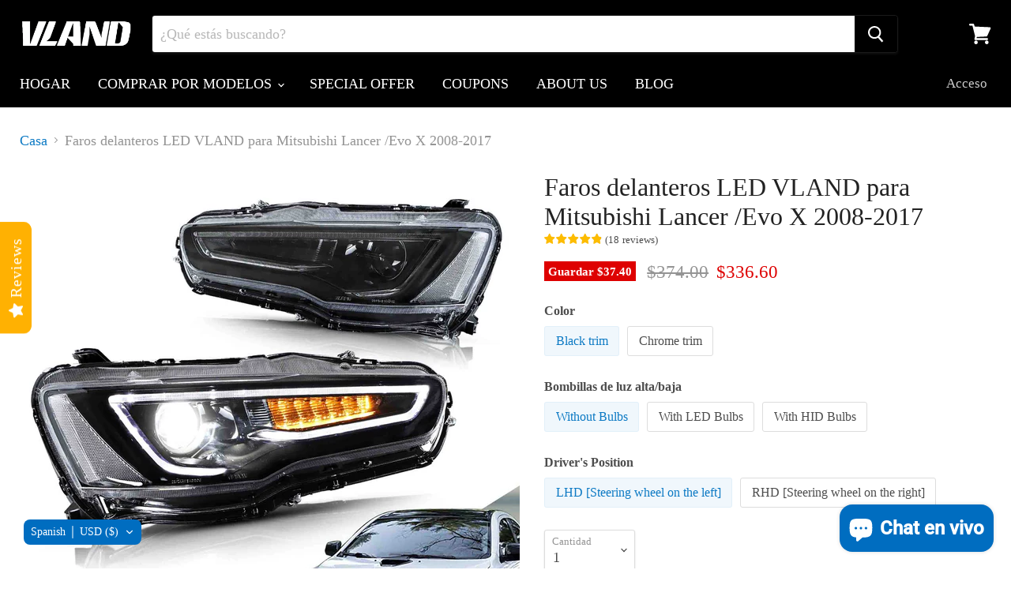

--- FILE ---
content_type: text/html; charset=utf-8
request_url: https://www.vlandus.com/es/products/yaa-ys-0162c-2322a
body_size: 64100
content:
<!doctype html>
<html class="no-js no-touch" lang="es">
  <head>
    <script>
    window.dataLayer = window.dataLayer || [];
    function gtag() { dataLayer.push(arguments); }

    // 1. 每个页面先默认 不同意追踪 及 不接受 cookie
    gtag('consent', 'default', {
        analytics_storage: 'denied',
        ad_storage: 'denied',
     ad_user_data: 'denied',
              ad_personalization: 'denied',
        wait_for_update: 500, // if has CMP, wait 500ms for CMP to update
        region: [
            'AT', 'BE', 'BG', 'HR', 'CY', 'CZ', 'DK', 'EE', 'FI', 'FR', 'DE', 'GR', 'HU', 'IE', 'IT', 'LV', 'LT', 'LU', 'MT', 'NL', 'PL', 'PT', 'RO', 'SK', 'SI', 'ES', 'SE', 'GB','CH'
        ], // apply default to specific regions only
    });

    // 1.a 其它可选的设置
    gtag('set', 'url_passthrough', true); // improve tracking via querystring info when consent is denied
    gtag('set', 'ads_data_redaction', true); // further remove ads click info when ad_storage is denied
</script>

<script>
    // 2. 根据用户之前是否同意的选项 在每个页面自动触发 代码同意追踪 及 cookie 
    if (localStorage['gtag.consent.option'] !== undefined) {
        const option = JSON.parse(localStorage['gtag.consent.option']);
        gtag('consent', 'update', option);
    }
</script>


<script>
    // 按钮的代码 给用户 同意 cookie 
    document.addEventListener('click', function (e) {
        const btnAcceptCookie = e.target.closest('.Avada-CookiesBar_BtnAgree'); //同意按钮
        if (btnAcceptCookie === null) return;

        const option = {
            'analytics_storage': 'granted',
            'ad_storage': 'granted',
   'ad_user_data': 'granted',
            'ad_personalization': 'granted'

        };
        gtag('consent', 'update', option);

        // 3. 保存并记录用户是否同意的选项 以便下一页面自动选择是否同意 cookie
        localStorage['gtag.consent.option'] = JSON.stringify(option);
    });
</script>


<script>
    // 按钮的代码 给用户 拒绝 cookie 
    document.addEventListener('click', function (e) {
        const btnRejectCookie = e.target.closest('.Avada-CookiesBar_BtnDeny'); //拒绝按钮
        if (btnRejectCookie === null) return;

        const option = {
            'analytics_storage': 'denied',
            'ad_storage': 'denied',
  'ad_user_data': 'denied',
               'ad_personalization': 'denied'
        };
        gtag('consent', 'update', option);

        // 3b. 移除之前保存的用户同意选项的记录 以便下一页面不再自动同意 cookie
        localStorage.removeItem('gtag.consent.option');
    });
</script>
    <!-- Google tag (gtag.js) -->
<script async src="https://www.googletagmanager.com/gtag/js?id=AW-447969227"></script>
<script>
  window.dataLayer = window.dataLayer || [];
  function gtag(){dataLayer.push(arguments);}
  gtag('js', new Date());

  gtag('config', 'AW-447969227');
</script>
<!-- Google tag (gtag.js) -->
<script async src="https://www.googletagmanager.com/gtag/js?id=G-1CLZG35HJN"></script>
<script>
window.dataLayer = window.dataLayer || [];
function gtag(){dataLayer.push(arguments);}
gtag('js', new Date());

gtag('config', 'G-1CLZG35HJN');
</script>

<!-- add to cart & view item -->
<script>
window.addEventListener('DOMContentLoaded', function(event){
var add_to_cart_btn = document.querySelector(".product-form--atc-button ");
if(add_to_cart_btn){
var item_id = meta.product.id;
var item_name = document.querySelector(".product-title").innerText;
var price = document.querySelector("div.product-pricing > div > div.price--main > span.money").innerText.replace(/[^\d.-]/g, '');
gtag("event", "view_item", {
"send_to" : "G-1CLZG35HJN",
"currency": "USD",
"value": parseFloat(price),
"items": [{
"item_id": item_id,
"item_name": item_name,
"price": parseFloat(price),
}]
});
add_to_cart_btn.addEventListener("click", function(){
var quantity = document.querySelector("#product-quantity-select").value;
gtag("event", "add_to_cart", {
"send_to" : "G-1CLZG35HJN",
"currency": "USD",
"value": parseFloat(price),
"items": [{
"item_id": item_id,
"item_name": item_name,
"price": parseFloat(price),
"quantity": quantity
}]
});
});
};
});
</script>
    <script>(function(w,d,t,r,u){var f,n,i;w[u]=w[u]||[],f=function(){var o={ti:"27029346"};o.q=w[u],w[u]=new UET(o),w[u].push("pageLoad")},n=d.createElement(t),n.src=r,n.async=1,n.onload=n.onreadystatechange=function(){var s=this.readyState;s&&s!=="loaded"&&s!=="complete"||(f(),n.onload=n.onreadystatechange=null)},i=d.getElementsByTagName(t)[0],i.parentNode.insertBefore(n,i)})(window,document,"script","//bat.bing.com/bat.js","uetq");</script>
    
    <meta name="facebook-domain-verification" content="7wqunp742wc7t4t6k6vqzx18dmcatp" /> 
    <meta name="google-site-verification" content="suCfLp8PM6v4Jyx-UJO-bbq0EbMwErcG9Vb1EO-ekuk" />
    <meta name="google-site-verification" content="y_hwxy-VbiqTRr6x6KUae7p-ebitC_vtmX222DZi9mg" />
    <meta name="msvalidate.01" content="1A7EC7474E53D681989A37A56B880483" />
    <meta charset="utf-8">
    <meta http-equiv="x-ua-compatible" content="IE=edge">

    <link rel="preconnect" href="https://cdn.shopify.com">
    <link rel="preconnect" href="https://fonts.shopifycdn.com">
    <link rel="preconnect" href="https://v.shopify.com">
    <link rel="preconnect" href="https://cdn.shopifycloud.com">
    
    <title>VLAND 2008-2017 Mitsubishi Lancer Conjunto de faros LED negros- VLAND US</title>

    
      <meta name="description" content="Mueble: Ajuste para Mitsubishi Lancer GT Evolution EVO 10 2008 2009 2010 2011 2012 2013 2014 2015 2016 2017 Luces delanteras del mercado de accesorios. Características del artículo: Color: Negro / Normal ESTILO: sin ojos de demonio Luz alta/baja: COMPRAR AHORA (D2H) Luz corriente: LED (blanco) Señales de giro: LED (ámbar. Con indicadores secuenciales) Los artículos tienen las mismas conexiones y cables con los faros originales. Es plug and play, fácil de instalar, pero se recomienda una instalación profesional. El paquete incluye: Un par de faros incluyen lado izquierdo y derecho. Garantía: Garantía del fabricante de un año a partir de la fecha de compra. Circulación por la izquierda y la derecha: LHD - Conducción a la izquierda (Ejemplo: EE. UU., UE, Canadá) RHD: conducción por la derecha (ejemplo: Reino Unido, Australia) Número de pieza del fabricante: YAB-YS-0162C MI2502148,114-50712L, 8301B073, 8301C363, B004GF6YKA, MI2502148, W2682C, 000648330, MI2503148, 114-50711R, 8301B074, 8301C364, B004GDG 1WS, MI2503148, W2683C, 000668852">
    

    
  <link rel="shortcut icon" href="//www.vlandus.com/cdn/shop/files/logo_WPS_32x32.png?v=1614294705" type="image/png">


    
      <link rel="canonical" href="https://www.vlandus.com/es/products/yaa-ys-0162c-2322a" />
    

    <meta name="viewport" content="width=device-width">

    
    















<meta property="og:site_name" content="VLAND US">
<meta property="og:url" content="https://www.vlandus.com/es/products/yaa-ys-0162c-2322a">
<meta property="og:title" content="Faros delanteros LED VLAND para Mitsubishi Lancer /Evo X 2008-2017">
<meta property="og:type" content="website">
<meta property="og:description" content="Mueble: Ajuste para Mitsubishi Lancer GT Evolution EVO 10 2008 2009 2010 2011 2012 2013 2014 2015 2016 2017 Luces delanteras del mercado de accesorios. Características del artículo: Color: Negro / Normal ESTILO: sin ojos de demonio Luz alta/baja: COMPRAR AHORA (D2H) Luz corriente: LED (blanco) Señales de giro: LED (ámbar. Con indicadores secuenciales) Los artículos tienen las mismas conexiones y cables con los faros originales. Es plug and play, fácil de instalar, pero se recomienda una instalación profesional. El paquete incluye: Un par de faros incluyen lado izquierdo y derecho. Garantía: Garantía del fabricante de un año a partir de la fecha de compra. Circulación por la izquierda y la derecha: LHD - Conducción a la izquierda (Ejemplo: EE. UU., UE, Canadá) RHD: conducción por la derecha (ejemplo: Reino Unido, Australia) Número de pieza del fabricante: YAB-YS-0162C MI2502148,114-50712L, 8301B073, 8301C363, B004GF6YKA, MI2502148, W2682C, 000648330, MI2503148, 114-50711R, 8301B074, 8301C364, B004GDG 1WS, MI2503148, W2683C, 000668852">




    
    
    

    
    
    <meta
      property="og:image"
      content="https://www.vlandus.com/cdn/shop/files/vland-led-headlights-for-mitsubishi-lancer-gt-evolution-evo-x-2008-2017-without-demon-eyes_3_1200x1200.jpg?v=1763707085"
    />
    <meta
      property="og:image:secure_url"
      content="https://www.vlandus.com/cdn/shop/files/vland-led-headlights-for-mitsubishi-lancer-gt-evolution-evo-x-2008-2017-without-demon-eyes_3_1200x1200.jpg?v=1763707085"
    />
    <meta property="og:image:width" content="1200" />
    <meta property="og:image:height" content="1200" />
    
    
    <meta property="og:image:alt" content="Social media image" />
  









  <meta name="twitter:site" content="@vland_us">








<meta name="twitter:title" content="VLAND 2008-2017 Mitsubishi Lancer Conjunto de faros LED negros">
<meta name="twitter:description" content="Mueble: Ajuste para Mitsubishi Lancer GT Evolution EVO 10 2008 2009 2010 2011 2012 2013 2014 2015 2016 2017 Luces delanteras del mercado de accesorios. Características del artículo: Color: Negro / Normal ESTILO: sin ojos de demonio Luz alta/baja: COMPRAR AHORA (D2H) Luz corriente: LED (blanco) Señales de giro: LED (ámbar. Con indicadores secuenciales) Los artículos tienen las mismas conexiones y cables con los faros originales. Es plug and play, fácil de instalar, pero se recomienda una instalación profesional. El paquete incluye: Un par de faros incluyen lado izquierdo y derecho. Garantía: Garantía del fabricante de un año a partir de la fecha de compra. Circulación por la izquierda y la derecha: LHD - Conducción a la izquierda (Ejemplo: EE. UU., UE, Canadá) RHD: conducción por la derecha (ejemplo: Reino Unido, Australia) Número de pieza del fabricante: YAB-YS-0162C MI2502148,114-50712L, 8301B073, 8301C363, B004GF6YKA, MI2502148, W2682C, 000648330, MI2503148, 114-50711R, 8301B074, 8301C364, B004GDG 1WS, MI2503148, W2683C, 000668852">


    
    
    
      
      
      <meta name="twitter:card" content="summary">
    
    
    <meta
      property="twitter:image"
      content="https://www.vlandus.com/cdn/shop/files/vland-led-headlights-for-mitsubishi-lancer-gt-evolution-evo-x-2008-2017-without-demon-eyes_3_1200x1200_crop_center.jpg?v=1763707085"
    />
    <meta property="twitter:image:width" content="1200" />
    <meta property="twitter:image:height" content="1200" />
    
    
    <meta property="twitter:image:alt" content="Social media image" />
  



    <link rel="preload" href="" as="font" crossorigin="anonymous">
    <link rel="preload" as="style" href="//www.vlandus.com/cdn/shop/t/8/assets/theme.css?v=43677229355225860591755243748">

    <script>window.performance && window.performance.mark && window.performance.mark('shopify.content_for_header.start');</script><meta name="google-site-verification" content="_YmZ1o2Gs_bQ1CqDpkbTN7MluWeEt0f1fhIDECGeuvE">
<meta name="google-site-verification" content="suCfLp8PM6v4Jyx-UJO-bbq0EbMwErcG9Vb1EO-ekuk">
<meta name="facebook-domain-verification" content="ysaccgskpon3avxamzgfy496anr0pj">
<meta id="shopify-digital-wallet" name="shopify-digital-wallet" content="/46907818148/digital_wallets/dialog">
<meta name="shopify-checkout-api-token" content="d4214c5403865421ab0985ec8775a17d">
<meta id="in-context-paypal-metadata" data-shop-id="46907818148" data-venmo-supported="false" data-environment="production" data-locale="es_ES" data-paypal-v4="true" data-currency="USD">
<link rel="alternate" hreflang="x-default" href="https://www.vlandus.com/products/yaa-ys-0162c-2322a">
<link rel="alternate" hreflang="de" href="https://www.vlandus.com/de/products/yaa-is-0162c-2322a">
<link rel="alternate" hreflang="es" href="https://www.vlandus.com/es/products/yaa-ys-0162c-2322a">
<link rel="alternate" hreflang="fr" href="https://www.vlandus.com/fr/products/yaa-ys-0162c-2322a-fr">
<link rel="alternate" hreflang="ja" href="https://www.vlandus.com/ja/products/yaa-ys-0162c-2322a">
<link rel="alternate" hreflang="pl" href="https://www.vlandus.com/pl/products/yaa-ys-0162c-2322a-pl">
<link rel="alternate" hreflang="cs" href="https://www.vlandus.com/cs/products/yaa-ys-0162c-2322a">
<link rel="alternate" hreflang="da" href="https://www.vlandus.com/da/products/yaa-ys-0162c-2322a">
<link rel="alternate" hreflang="el" href="https://www.vlandus.com/el/products/yaa-ys-0162c-2322a">
<link rel="alternate" hreflang="et" href="https://www.vlandus.com/et/products/yaa-ys-0162c-2322a">
<link rel="alternate" hreflang="fi" href="https://www.vlandus.com/fi/products/yaa-ys-0162c-2322a">
<link rel="alternate" hreflang="ga" href="https://www.vlandus.com/ga/products/yaa-ys-0162c-2322a">
<link rel="alternate" hreflang="hr" href="https://www.vlandus.com/hr/products/yaa-ys-0162c-2322a">
<link rel="alternate" hreflang="hu" href="https://www.vlandus.com/hu/products/yaa-ys-0162c-2322a">
<link rel="alternate" hreflang="it" href="https://www.vlandus.com/it/products/yaa-ys-0162c-2322a">
<link rel="alternate" hreflang="lt" href="https://www.vlandus.com/lt/products/yaa-ys-0162c-2322a">
<link rel="alternate" hreflang="lv" href="https://www.vlandus.com/lv/products/yaa-ys-0162c-2322a">
<link rel="alternate" hreflang="nl" href="https://www.vlandus.com/nl/products/yaa-ys-0162c-2322a">
<link rel="alternate" hreflang="pt" href="https://www.vlandus.com/pt/products/yaa-ys-0162c-2322a">
<link rel="alternate" hreflang="ro" href="https://www.vlandus.com/ro/products/yaa-ys-0162c-2322a">
<link rel="alternate" hreflang="sv" href="https://www.vlandus.com/sv/products/yaa-ys-0162c-2322a">
<link rel="alternate" hreflang="en-GB" href="https://www.vlandus.com/en-gb/products/yaa-ys-0162c-2322a">
<link rel="alternate" hreflang="pl-GB" href="https://www.vlandus.com/pl-gb/products/yaa-ys-0162c-2322a-pl">
<link rel="alternate" hreflang="fr-GB" href="https://www.vlandus.com/fr-gb/products/yaa-ys-0162c-2322a-fr">
<link rel="alternate" hreflang="de-GB" href="https://www.vlandus.com/de-gb/products/yaa-is-0162c-2322a">
<link rel="alternate" hreflang="es-GB" href="https://www.vlandus.com/es-gb/products/yaa-ys-0162c-2322a">
<link rel="alternate" hreflang="ja-GB" href="https://www.vlandus.com/ja-gb/products/yaa-ys-0162c-2322a">
<link rel="alternate" hreflang="cs-GB" href="https://www.vlandus.com/cs-gb/products/yaa-ys-0162c-2322a">
<link rel="alternate" hreflang="da-GB" href="https://www.vlandus.com/da-gb/products/yaa-ys-0162c-2322a">
<link rel="alternate" hreflang="el-GB" href="https://www.vlandus.com/el-gb/products/yaa-ys-0162c-2322a">
<link rel="alternate" hreflang="et-GB" href="https://www.vlandus.com/et-gb/products/yaa-ys-0162c-2322a">
<link rel="alternate" hreflang="fi-GB" href="https://www.vlandus.com/fi-gb/products/yaa-ys-0162c-2322a">
<link rel="alternate" hreflang="ga-GB" href="https://www.vlandus.com/ga-gb/products/yaa-ys-0162c-2322a">
<link rel="alternate" hreflang="hr-GB" href="https://www.vlandus.com/hr-gb/products/yaa-ys-0162c-2322a">
<link rel="alternate" hreflang="hu-GB" href="https://www.vlandus.com/hu-gb/products/yaa-ys-0162c-2322a">
<link rel="alternate" hreflang="it-GB" href="https://www.vlandus.com/it-gb/products/yaa-ys-0162c-2322a">
<link rel="alternate" hreflang="lt-GB" href="https://www.vlandus.com/lt-gb/products/yaa-ys-0162c-2322a">
<link rel="alternate" hreflang="lv-GB" href="https://www.vlandus.com/lv-gb/products/yaa-ys-0162c-2322a">
<link rel="alternate" hreflang="nl-GB" href="https://www.vlandus.com/nl-gb/products/yaa-ys-0162c-2322a">
<link rel="alternate" hreflang="pt-GB" href="https://www.vlandus.com/pt-gb/products/yaa-ys-0162c-2322a">
<link rel="alternate" hreflang="ro-GB" href="https://www.vlandus.com/ro-gb/products/yaa-ys-0162c-2322a">
<link rel="alternate" hreflang="sv-GB" href="https://www.vlandus.com/sv-gb/products/yaa-ys-0162c-2322a">
<link rel="alternate" hreflang="en-CA" href="https://www.vlandus.com/en-ca/products/yaa-ys-0162c-2322a">
<link rel="alternate" hreflang="es-CA" href="https://www.vlandus.com/es-ca/products/yaa-ys-0162c-2322a">
<link rel="alternate" hreflang="fr-CA" href="https://www.vlandus.com/fr-ca/products/yaa-ys-0162c-2322a-fr">
<link rel="alternate" hreflang="pl-CA" href="https://www.vlandus.com/pl-ca/products/yaa-ys-0162c-2322a-pl">
<link rel="alternate" hreflang="de-CA" href="https://www.vlandus.com/de-ca/products/yaa-is-0162c-2322a">
<link rel="alternate" hreflang="ja-CA" href="https://www.vlandus.com/ja-ca/products/yaa-ys-0162c-2322a">
<link rel="alternate" hreflang="cs-CA" href="https://www.vlandus.com/cs-ca/products/yaa-ys-0162c-2322a">
<link rel="alternate" hreflang="da-CA" href="https://www.vlandus.com/da-ca/products/yaa-ys-0162c-2322a">
<link rel="alternate" hreflang="el-CA" href="https://www.vlandus.com/el-ca/products/yaa-ys-0162c-2322a">
<link rel="alternate" hreflang="et-CA" href="https://www.vlandus.com/et-ca/products/yaa-ys-0162c-2322a">
<link rel="alternate" hreflang="fi-CA" href="https://www.vlandus.com/fi-ca/products/yaa-ys-0162c-2322a">
<link rel="alternate" hreflang="ga-CA" href="https://www.vlandus.com/ga-ca/products/yaa-ys-0162c-2322a">
<link rel="alternate" hreflang="hr-CA" href="https://www.vlandus.com/hr-ca/products/yaa-ys-0162c-2322a">
<link rel="alternate" hreflang="hu-CA" href="https://www.vlandus.com/hu-ca/products/yaa-ys-0162c-2322a">
<link rel="alternate" hreflang="it-CA" href="https://www.vlandus.com/it-ca/products/yaa-ys-0162c-2322a">
<link rel="alternate" hreflang="lt-CA" href="https://www.vlandus.com/lt-ca/products/yaa-ys-0162c-2322a">
<link rel="alternate" hreflang="lv-CA" href="https://www.vlandus.com/lv-ca/products/yaa-ys-0162c-2322a">
<link rel="alternate" hreflang="nl-CA" href="https://www.vlandus.com/nl-ca/products/yaa-ys-0162c-2322a">
<link rel="alternate" hreflang="pt-CA" href="https://www.vlandus.com/pt-ca/products/yaa-ys-0162c-2322a">
<link rel="alternate" hreflang="ro-CA" href="https://www.vlandus.com/ro-ca/products/yaa-ys-0162c-2322a">
<link rel="alternate" hreflang="sv-CA" href="https://www.vlandus.com/sv-ca/products/yaa-ys-0162c-2322a">
<link rel="alternate" hreflang="en-AU" href="https://www.vlandus.com/en-au/products/yaa-ys-0162c-2322a">
<link rel="alternate" hreflang="pl-AU" href="https://www.vlandus.com/pl-au/products/yaa-ys-0162c-2322a-pl">
<link rel="alternate" hreflang="fr-AU" href="https://www.vlandus.com/fr-au/products/yaa-ys-0162c-2322a-fr">
<link rel="alternate" hreflang="de-AU" href="https://www.vlandus.com/de-au/products/yaa-is-0162c-2322a">
<link rel="alternate" hreflang="es-AU" href="https://www.vlandus.com/es-au/products/yaa-ys-0162c-2322a">
<link rel="alternate" hreflang="ja-AU" href="https://www.vlandus.com/ja-au/products/yaa-ys-0162c-2322a">
<link rel="alternate" hreflang="cs-AU" href="https://www.vlandus.com/cs-au/products/yaa-ys-0162c-2322a">
<link rel="alternate" hreflang="da-AU" href="https://www.vlandus.com/da-au/products/yaa-ys-0162c-2322a">
<link rel="alternate" hreflang="el-AU" href="https://www.vlandus.com/el-au/products/yaa-ys-0162c-2322a">
<link rel="alternate" hreflang="et-AU" href="https://www.vlandus.com/et-au/products/yaa-ys-0162c-2322a">
<link rel="alternate" hreflang="fi-AU" href="https://www.vlandus.com/fi-au/products/yaa-ys-0162c-2322a">
<link rel="alternate" hreflang="ga-AU" href="https://www.vlandus.com/ga-au/products/yaa-ys-0162c-2322a">
<link rel="alternate" hreflang="hr-AU" href="https://www.vlandus.com/hr-au/products/yaa-ys-0162c-2322a">
<link rel="alternate" hreflang="hu-AU" href="https://www.vlandus.com/hu-au/products/yaa-ys-0162c-2322a">
<link rel="alternate" hreflang="it-AU" href="https://www.vlandus.com/it-au/products/yaa-ys-0162c-2322a">
<link rel="alternate" hreflang="lt-AU" href="https://www.vlandus.com/lt-au/products/yaa-ys-0162c-2322a">
<link rel="alternate" hreflang="lv-AU" href="https://www.vlandus.com/lv-au/products/yaa-ys-0162c-2322a">
<link rel="alternate" hreflang="nl-AU" href="https://www.vlandus.com/nl-au/products/yaa-ys-0162c-2322a">
<link rel="alternate" hreflang="pt-AU" href="https://www.vlandus.com/pt-au/products/yaa-ys-0162c-2322a">
<link rel="alternate" hreflang="ro-AU" href="https://www.vlandus.com/ro-au/products/yaa-ys-0162c-2322a">
<link rel="alternate" hreflang="sv-AU" href="https://www.vlandus.com/sv-au/products/yaa-ys-0162c-2322a">
<link rel="alternate" hreflang="en-JP" href="https://www.vlandus.com/en-jp/products/yaa-ys-0162c-2322a">
<link rel="alternate" hreflang="ja-JP" href="https://www.vlandus.com/ja-jp/products/yaa-ys-0162c-2322a">
<link rel="alternate" hreflang="pl-JP" href="https://www.vlandus.com/pl-jp/products/yaa-ys-0162c-2322a-pl">
<link rel="alternate" hreflang="fr-JP" href="https://www.vlandus.com/fr-jp/products/yaa-ys-0162c-2322a-fr">
<link rel="alternate" hreflang="de-JP" href="https://www.vlandus.com/de-jp/products/yaa-is-0162c-2322a">
<link rel="alternate" hreflang="es-JP" href="https://www.vlandus.com/es-jp/products/yaa-ys-0162c-2322a">
<link rel="alternate" hreflang="cs-JP" href="https://www.vlandus.com/cs-jp/products/yaa-ys-0162c-2322a">
<link rel="alternate" hreflang="da-JP" href="https://www.vlandus.com/da-jp/products/yaa-ys-0162c-2322a">
<link rel="alternate" hreflang="el-JP" href="https://www.vlandus.com/el-jp/products/yaa-ys-0162c-2322a">
<link rel="alternate" hreflang="et-JP" href="https://www.vlandus.com/et-jp/products/yaa-ys-0162c-2322a">
<link rel="alternate" hreflang="fi-JP" href="https://www.vlandus.com/fi-jp/products/yaa-ys-0162c-2322a">
<link rel="alternate" hreflang="ga-JP" href="https://www.vlandus.com/ga-jp/products/yaa-ys-0162c-2322a">
<link rel="alternate" hreflang="hr-JP" href="https://www.vlandus.com/hr-jp/products/yaa-ys-0162c-2322a">
<link rel="alternate" hreflang="hu-JP" href="https://www.vlandus.com/hu-jp/products/yaa-ys-0162c-2322a">
<link rel="alternate" hreflang="it-JP" href="https://www.vlandus.com/it-jp/products/yaa-ys-0162c-2322a">
<link rel="alternate" hreflang="lt-JP" href="https://www.vlandus.com/lt-jp/products/yaa-ys-0162c-2322a">
<link rel="alternate" hreflang="lv-JP" href="https://www.vlandus.com/lv-jp/products/yaa-ys-0162c-2322a">
<link rel="alternate" hreflang="nl-JP" href="https://www.vlandus.com/nl-jp/products/yaa-ys-0162c-2322a">
<link rel="alternate" hreflang="pt-JP" href="https://www.vlandus.com/pt-jp/products/yaa-ys-0162c-2322a">
<link rel="alternate" hreflang="ro-JP" href="https://www.vlandus.com/ro-jp/products/yaa-ys-0162c-2322a">
<link rel="alternate" hreflang="sv-JP" href="https://www.vlandus.com/sv-jp/products/yaa-ys-0162c-2322a">
<link rel="alternate" hreflang="en-NZ" href="https://www.vlandus.com/en-nz/products/yaa-ys-0162c-2322a">
<link rel="alternate" hreflang="pl-NZ" href="https://www.vlandus.com/pl-nz/products/yaa-ys-0162c-2322a-pl">
<link rel="alternate" hreflang="fr-NZ" href="https://www.vlandus.com/fr-nz/products/yaa-ys-0162c-2322a-fr">
<link rel="alternate" hreflang="de-NZ" href="https://www.vlandus.com/de-nz/products/yaa-is-0162c-2322a">
<link rel="alternate" hreflang="es-NZ" href="https://www.vlandus.com/es-nz/products/yaa-ys-0162c-2322a">
<link rel="alternate" hreflang="ja-NZ" href="https://www.vlandus.com/ja-nz/products/yaa-ys-0162c-2322a">
<link rel="alternate" hreflang="cs-NZ" href="https://www.vlandus.com/cs-nz/products/yaa-ys-0162c-2322a">
<link rel="alternate" hreflang="da-NZ" href="https://www.vlandus.com/da-nz/products/yaa-ys-0162c-2322a">
<link rel="alternate" hreflang="el-NZ" href="https://www.vlandus.com/el-nz/products/yaa-ys-0162c-2322a">
<link rel="alternate" hreflang="et-NZ" href="https://www.vlandus.com/et-nz/products/yaa-ys-0162c-2322a">
<link rel="alternate" hreflang="fi-NZ" href="https://www.vlandus.com/fi-nz/products/yaa-ys-0162c-2322a">
<link rel="alternate" hreflang="ga-NZ" href="https://www.vlandus.com/ga-nz/products/yaa-ys-0162c-2322a">
<link rel="alternate" hreflang="hr-NZ" href="https://www.vlandus.com/hr-nz/products/yaa-ys-0162c-2322a">
<link rel="alternate" hreflang="hu-NZ" href="https://www.vlandus.com/hu-nz/products/yaa-ys-0162c-2322a">
<link rel="alternate" hreflang="it-NZ" href="https://www.vlandus.com/it-nz/products/yaa-ys-0162c-2322a">
<link rel="alternate" hreflang="lt-NZ" href="https://www.vlandus.com/lt-nz/products/yaa-ys-0162c-2322a">
<link rel="alternate" hreflang="lv-NZ" href="https://www.vlandus.com/lv-nz/products/yaa-ys-0162c-2322a">
<link rel="alternate" hreflang="nl-NZ" href="https://www.vlandus.com/nl-nz/products/yaa-ys-0162c-2322a">
<link rel="alternate" hreflang="pt-NZ" href="https://www.vlandus.com/pt-nz/products/yaa-ys-0162c-2322a">
<link rel="alternate" hreflang="ro-NZ" href="https://www.vlandus.com/ro-nz/products/yaa-ys-0162c-2322a">
<link rel="alternate" hreflang="sv-NZ" href="https://www.vlandus.com/sv-nz/products/yaa-ys-0162c-2322a">
<link rel="alternate" hreflang="en-MX" href="https://www.vlandus.com/en-mx/products/yaa-ys-0162c-2322a">
<link rel="alternate" hreflang="es-MX" href="https://www.vlandus.com/es-mx/products/yaa-ys-0162c-2322a">
<link rel="alternate" hreflang="pl-MX" href="https://www.vlandus.com/pl-mx/products/yaa-ys-0162c-2322a-pl">
<link rel="alternate" hreflang="fr-MX" href="https://www.vlandus.com/fr-mx/products/yaa-ys-0162c-2322a-fr">
<link rel="alternate" hreflang="de-MX" href="https://www.vlandus.com/de-mx/products/yaa-is-0162c-2322a">
<link rel="alternate" hreflang="ja-MX" href="https://www.vlandus.com/ja-mx/products/yaa-ys-0162c-2322a">
<link rel="alternate" hreflang="cs-MX" href="https://www.vlandus.com/cs-mx/products/yaa-ys-0162c-2322a">
<link rel="alternate" hreflang="da-MX" href="https://www.vlandus.com/da-mx/products/yaa-ys-0162c-2322a">
<link rel="alternate" hreflang="el-MX" href="https://www.vlandus.com/el-mx/products/yaa-ys-0162c-2322a">
<link rel="alternate" hreflang="et-MX" href="https://www.vlandus.com/et-mx/products/yaa-ys-0162c-2322a">
<link rel="alternate" hreflang="fi-MX" href="https://www.vlandus.com/fi-mx/products/yaa-ys-0162c-2322a">
<link rel="alternate" hreflang="ga-MX" href="https://www.vlandus.com/ga-mx/products/yaa-ys-0162c-2322a">
<link rel="alternate" hreflang="hr-MX" href="https://www.vlandus.com/hr-mx/products/yaa-ys-0162c-2322a">
<link rel="alternate" hreflang="hu-MX" href="https://www.vlandus.com/hu-mx/products/yaa-ys-0162c-2322a">
<link rel="alternate" hreflang="it-MX" href="https://www.vlandus.com/it-mx/products/yaa-ys-0162c-2322a">
<link rel="alternate" hreflang="lt-MX" href="https://www.vlandus.com/lt-mx/products/yaa-ys-0162c-2322a">
<link rel="alternate" hreflang="lv-MX" href="https://www.vlandus.com/lv-mx/products/yaa-ys-0162c-2322a">
<link rel="alternate" hreflang="nl-MX" href="https://www.vlandus.com/nl-mx/products/yaa-ys-0162c-2322a">
<link rel="alternate" hreflang="pt-MX" href="https://www.vlandus.com/pt-mx/products/yaa-ys-0162c-2322a">
<link rel="alternate" hreflang="ro-MX" href="https://www.vlandus.com/ro-mx/products/yaa-ys-0162c-2322a">
<link rel="alternate" hreflang="sv-MX" href="https://www.vlandus.com/sv-mx/products/yaa-ys-0162c-2322a">
<link rel="alternate" hreflang="en-AT" href="https://www.vlandus.com/en-eu/products/yaa-ys-0162c-2322a">
<link rel="alternate" hreflang="fr-AT" href="https://www.vlandus.com/fr-eu/products/yaa-ys-0162c-2322a-fr">
<link rel="alternate" hreflang="de-AT" href="https://www.vlandus.com/de-eu/products/yaa-is-0162c-2322a">
<link rel="alternate" hreflang="es-AT" href="https://www.vlandus.com/es-eu/products/yaa-ys-0162c-2322a">
<link rel="alternate" hreflang="pl-AT" href="https://www.vlandus.com/pl-eu/products/yaa-ys-0162c-2322a-pl">
<link rel="alternate" hreflang="ja-AT" href="https://www.vlandus.com/ja-eu/products/yaa-ys-0162c-2322a">
<link rel="alternate" hreflang="cs-AT" href="https://www.vlandus.com/cs-eu/products/yaa-ys-0162c-2322a">
<link rel="alternate" hreflang="da-AT" href="https://www.vlandus.com/da-eu/products/yaa-ys-0162c-2322a">
<link rel="alternate" hreflang="el-AT" href="https://www.vlandus.com/el-eu/products/yaa-ys-0162c-2322a">
<link rel="alternate" hreflang="et-AT" href="https://www.vlandus.com/et-eu/products/yaa-ys-0162c-2322a">
<link rel="alternate" hreflang="fi-AT" href="https://www.vlandus.com/fi-eu/products/yaa-ys-0162c-2322a">
<link rel="alternate" hreflang="ga-AT" href="https://www.vlandus.com/ga-eu/products/yaa-ys-0162c-2322a">
<link rel="alternate" hreflang="hr-AT" href="https://www.vlandus.com/hr-eu/products/yaa-ys-0162c-2322a">
<link rel="alternate" hreflang="hu-AT" href="https://www.vlandus.com/hu-eu/products/yaa-ys-0162c-2322a">
<link rel="alternate" hreflang="it-AT" href="https://www.vlandus.com/it-eu/products/yaa-ys-0162c-2322a">
<link rel="alternate" hreflang="lt-AT" href="https://www.vlandus.com/lt-eu/products/yaa-ys-0162c-2322a">
<link rel="alternate" hreflang="lv-AT" href="https://www.vlandus.com/lv-eu/products/yaa-ys-0162c-2322a">
<link rel="alternate" hreflang="nl-AT" href="https://www.vlandus.com/nl-eu/products/yaa-ys-0162c-2322a">
<link rel="alternate" hreflang="pt-AT" href="https://www.vlandus.com/pt-eu/products/yaa-ys-0162c-2322a">
<link rel="alternate" hreflang="ro-AT" href="https://www.vlandus.com/ro-eu/products/yaa-ys-0162c-2322a">
<link rel="alternate" hreflang="sv-AT" href="https://www.vlandus.com/sv-eu/products/yaa-ys-0162c-2322a">
<link rel="alternate" hreflang="en-BE" href="https://www.vlandus.com/en-eu/products/yaa-ys-0162c-2322a">
<link rel="alternate" hreflang="fr-BE" href="https://www.vlandus.com/fr-eu/products/yaa-ys-0162c-2322a-fr">
<link rel="alternate" hreflang="de-BE" href="https://www.vlandus.com/de-eu/products/yaa-is-0162c-2322a">
<link rel="alternate" hreflang="es-BE" href="https://www.vlandus.com/es-eu/products/yaa-ys-0162c-2322a">
<link rel="alternate" hreflang="pl-BE" href="https://www.vlandus.com/pl-eu/products/yaa-ys-0162c-2322a-pl">
<link rel="alternate" hreflang="ja-BE" href="https://www.vlandus.com/ja-eu/products/yaa-ys-0162c-2322a">
<link rel="alternate" hreflang="cs-BE" href="https://www.vlandus.com/cs-eu/products/yaa-ys-0162c-2322a">
<link rel="alternate" hreflang="da-BE" href="https://www.vlandus.com/da-eu/products/yaa-ys-0162c-2322a">
<link rel="alternate" hreflang="el-BE" href="https://www.vlandus.com/el-eu/products/yaa-ys-0162c-2322a">
<link rel="alternate" hreflang="et-BE" href="https://www.vlandus.com/et-eu/products/yaa-ys-0162c-2322a">
<link rel="alternate" hreflang="fi-BE" href="https://www.vlandus.com/fi-eu/products/yaa-ys-0162c-2322a">
<link rel="alternate" hreflang="ga-BE" href="https://www.vlandus.com/ga-eu/products/yaa-ys-0162c-2322a">
<link rel="alternate" hreflang="hr-BE" href="https://www.vlandus.com/hr-eu/products/yaa-ys-0162c-2322a">
<link rel="alternate" hreflang="hu-BE" href="https://www.vlandus.com/hu-eu/products/yaa-ys-0162c-2322a">
<link rel="alternate" hreflang="it-BE" href="https://www.vlandus.com/it-eu/products/yaa-ys-0162c-2322a">
<link rel="alternate" hreflang="lt-BE" href="https://www.vlandus.com/lt-eu/products/yaa-ys-0162c-2322a">
<link rel="alternate" hreflang="lv-BE" href="https://www.vlandus.com/lv-eu/products/yaa-ys-0162c-2322a">
<link rel="alternate" hreflang="nl-BE" href="https://www.vlandus.com/nl-eu/products/yaa-ys-0162c-2322a">
<link rel="alternate" hreflang="pt-BE" href="https://www.vlandus.com/pt-eu/products/yaa-ys-0162c-2322a">
<link rel="alternate" hreflang="ro-BE" href="https://www.vlandus.com/ro-eu/products/yaa-ys-0162c-2322a">
<link rel="alternate" hreflang="sv-BE" href="https://www.vlandus.com/sv-eu/products/yaa-ys-0162c-2322a">
<link rel="alternate" hreflang="en-BG" href="https://www.vlandus.com/en-eu/products/yaa-ys-0162c-2322a">
<link rel="alternate" hreflang="fr-BG" href="https://www.vlandus.com/fr-eu/products/yaa-ys-0162c-2322a-fr">
<link rel="alternate" hreflang="de-BG" href="https://www.vlandus.com/de-eu/products/yaa-is-0162c-2322a">
<link rel="alternate" hreflang="es-BG" href="https://www.vlandus.com/es-eu/products/yaa-ys-0162c-2322a">
<link rel="alternate" hreflang="pl-BG" href="https://www.vlandus.com/pl-eu/products/yaa-ys-0162c-2322a-pl">
<link rel="alternate" hreflang="ja-BG" href="https://www.vlandus.com/ja-eu/products/yaa-ys-0162c-2322a">
<link rel="alternate" hreflang="cs-BG" href="https://www.vlandus.com/cs-eu/products/yaa-ys-0162c-2322a">
<link rel="alternate" hreflang="da-BG" href="https://www.vlandus.com/da-eu/products/yaa-ys-0162c-2322a">
<link rel="alternate" hreflang="el-BG" href="https://www.vlandus.com/el-eu/products/yaa-ys-0162c-2322a">
<link rel="alternate" hreflang="et-BG" href="https://www.vlandus.com/et-eu/products/yaa-ys-0162c-2322a">
<link rel="alternate" hreflang="fi-BG" href="https://www.vlandus.com/fi-eu/products/yaa-ys-0162c-2322a">
<link rel="alternate" hreflang="ga-BG" href="https://www.vlandus.com/ga-eu/products/yaa-ys-0162c-2322a">
<link rel="alternate" hreflang="hr-BG" href="https://www.vlandus.com/hr-eu/products/yaa-ys-0162c-2322a">
<link rel="alternate" hreflang="hu-BG" href="https://www.vlandus.com/hu-eu/products/yaa-ys-0162c-2322a">
<link rel="alternate" hreflang="it-BG" href="https://www.vlandus.com/it-eu/products/yaa-ys-0162c-2322a">
<link rel="alternate" hreflang="lt-BG" href="https://www.vlandus.com/lt-eu/products/yaa-ys-0162c-2322a">
<link rel="alternate" hreflang="lv-BG" href="https://www.vlandus.com/lv-eu/products/yaa-ys-0162c-2322a">
<link rel="alternate" hreflang="nl-BG" href="https://www.vlandus.com/nl-eu/products/yaa-ys-0162c-2322a">
<link rel="alternate" hreflang="pt-BG" href="https://www.vlandus.com/pt-eu/products/yaa-ys-0162c-2322a">
<link rel="alternate" hreflang="ro-BG" href="https://www.vlandus.com/ro-eu/products/yaa-ys-0162c-2322a">
<link rel="alternate" hreflang="sv-BG" href="https://www.vlandus.com/sv-eu/products/yaa-ys-0162c-2322a">
<link rel="alternate" hreflang="en-HR" href="https://www.vlandus.com/en-eu/products/yaa-ys-0162c-2322a">
<link rel="alternate" hreflang="fr-HR" href="https://www.vlandus.com/fr-eu/products/yaa-ys-0162c-2322a-fr">
<link rel="alternate" hreflang="de-HR" href="https://www.vlandus.com/de-eu/products/yaa-is-0162c-2322a">
<link rel="alternate" hreflang="es-HR" href="https://www.vlandus.com/es-eu/products/yaa-ys-0162c-2322a">
<link rel="alternate" hreflang="pl-HR" href="https://www.vlandus.com/pl-eu/products/yaa-ys-0162c-2322a-pl">
<link rel="alternate" hreflang="ja-HR" href="https://www.vlandus.com/ja-eu/products/yaa-ys-0162c-2322a">
<link rel="alternate" hreflang="cs-HR" href="https://www.vlandus.com/cs-eu/products/yaa-ys-0162c-2322a">
<link rel="alternate" hreflang="da-HR" href="https://www.vlandus.com/da-eu/products/yaa-ys-0162c-2322a">
<link rel="alternate" hreflang="el-HR" href="https://www.vlandus.com/el-eu/products/yaa-ys-0162c-2322a">
<link rel="alternate" hreflang="et-HR" href="https://www.vlandus.com/et-eu/products/yaa-ys-0162c-2322a">
<link rel="alternate" hreflang="fi-HR" href="https://www.vlandus.com/fi-eu/products/yaa-ys-0162c-2322a">
<link rel="alternate" hreflang="ga-HR" href="https://www.vlandus.com/ga-eu/products/yaa-ys-0162c-2322a">
<link rel="alternate" hreflang="hr-HR" href="https://www.vlandus.com/hr-eu/products/yaa-ys-0162c-2322a">
<link rel="alternate" hreflang="hu-HR" href="https://www.vlandus.com/hu-eu/products/yaa-ys-0162c-2322a">
<link rel="alternate" hreflang="it-HR" href="https://www.vlandus.com/it-eu/products/yaa-ys-0162c-2322a">
<link rel="alternate" hreflang="lt-HR" href="https://www.vlandus.com/lt-eu/products/yaa-ys-0162c-2322a">
<link rel="alternate" hreflang="lv-HR" href="https://www.vlandus.com/lv-eu/products/yaa-ys-0162c-2322a">
<link rel="alternate" hreflang="nl-HR" href="https://www.vlandus.com/nl-eu/products/yaa-ys-0162c-2322a">
<link rel="alternate" hreflang="pt-HR" href="https://www.vlandus.com/pt-eu/products/yaa-ys-0162c-2322a">
<link rel="alternate" hreflang="ro-HR" href="https://www.vlandus.com/ro-eu/products/yaa-ys-0162c-2322a">
<link rel="alternate" hreflang="sv-HR" href="https://www.vlandus.com/sv-eu/products/yaa-ys-0162c-2322a">
<link rel="alternate" hreflang="en-CZ" href="https://www.vlandus.com/en-eu/products/yaa-ys-0162c-2322a">
<link rel="alternate" hreflang="fr-CZ" href="https://www.vlandus.com/fr-eu/products/yaa-ys-0162c-2322a-fr">
<link rel="alternate" hreflang="de-CZ" href="https://www.vlandus.com/de-eu/products/yaa-is-0162c-2322a">
<link rel="alternate" hreflang="es-CZ" href="https://www.vlandus.com/es-eu/products/yaa-ys-0162c-2322a">
<link rel="alternate" hreflang="pl-CZ" href="https://www.vlandus.com/pl-eu/products/yaa-ys-0162c-2322a-pl">
<link rel="alternate" hreflang="ja-CZ" href="https://www.vlandus.com/ja-eu/products/yaa-ys-0162c-2322a">
<link rel="alternate" hreflang="cs-CZ" href="https://www.vlandus.com/cs-eu/products/yaa-ys-0162c-2322a">
<link rel="alternate" hreflang="da-CZ" href="https://www.vlandus.com/da-eu/products/yaa-ys-0162c-2322a">
<link rel="alternate" hreflang="el-CZ" href="https://www.vlandus.com/el-eu/products/yaa-ys-0162c-2322a">
<link rel="alternate" hreflang="et-CZ" href="https://www.vlandus.com/et-eu/products/yaa-ys-0162c-2322a">
<link rel="alternate" hreflang="fi-CZ" href="https://www.vlandus.com/fi-eu/products/yaa-ys-0162c-2322a">
<link rel="alternate" hreflang="ga-CZ" href="https://www.vlandus.com/ga-eu/products/yaa-ys-0162c-2322a">
<link rel="alternate" hreflang="hr-CZ" href="https://www.vlandus.com/hr-eu/products/yaa-ys-0162c-2322a">
<link rel="alternate" hreflang="hu-CZ" href="https://www.vlandus.com/hu-eu/products/yaa-ys-0162c-2322a">
<link rel="alternate" hreflang="it-CZ" href="https://www.vlandus.com/it-eu/products/yaa-ys-0162c-2322a">
<link rel="alternate" hreflang="lt-CZ" href="https://www.vlandus.com/lt-eu/products/yaa-ys-0162c-2322a">
<link rel="alternate" hreflang="lv-CZ" href="https://www.vlandus.com/lv-eu/products/yaa-ys-0162c-2322a">
<link rel="alternate" hreflang="nl-CZ" href="https://www.vlandus.com/nl-eu/products/yaa-ys-0162c-2322a">
<link rel="alternate" hreflang="pt-CZ" href="https://www.vlandus.com/pt-eu/products/yaa-ys-0162c-2322a">
<link rel="alternate" hreflang="ro-CZ" href="https://www.vlandus.com/ro-eu/products/yaa-ys-0162c-2322a">
<link rel="alternate" hreflang="sv-CZ" href="https://www.vlandus.com/sv-eu/products/yaa-ys-0162c-2322a">
<link rel="alternate" hreflang="en-DK" href="https://www.vlandus.com/en-eu/products/yaa-ys-0162c-2322a">
<link rel="alternate" hreflang="fr-DK" href="https://www.vlandus.com/fr-eu/products/yaa-ys-0162c-2322a-fr">
<link rel="alternate" hreflang="de-DK" href="https://www.vlandus.com/de-eu/products/yaa-is-0162c-2322a">
<link rel="alternate" hreflang="es-DK" href="https://www.vlandus.com/es-eu/products/yaa-ys-0162c-2322a">
<link rel="alternate" hreflang="pl-DK" href="https://www.vlandus.com/pl-eu/products/yaa-ys-0162c-2322a-pl">
<link rel="alternate" hreflang="ja-DK" href="https://www.vlandus.com/ja-eu/products/yaa-ys-0162c-2322a">
<link rel="alternate" hreflang="cs-DK" href="https://www.vlandus.com/cs-eu/products/yaa-ys-0162c-2322a">
<link rel="alternate" hreflang="da-DK" href="https://www.vlandus.com/da-eu/products/yaa-ys-0162c-2322a">
<link rel="alternate" hreflang="el-DK" href="https://www.vlandus.com/el-eu/products/yaa-ys-0162c-2322a">
<link rel="alternate" hreflang="et-DK" href="https://www.vlandus.com/et-eu/products/yaa-ys-0162c-2322a">
<link rel="alternate" hreflang="fi-DK" href="https://www.vlandus.com/fi-eu/products/yaa-ys-0162c-2322a">
<link rel="alternate" hreflang="ga-DK" href="https://www.vlandus.com/ga-eu/products/yaa-ys-0162c-2322a">
<link rel="alternate" hreflang="hr-DK" href="https://www.vlandus.com/hr-eu/products/yaa-ys-0162c-2322a">
<link rel="alternate" hreflang="hu-DK" href="https://www.vlandus.com/hu-eu/products/yaa-ys-0162c-2322a">
<link rel="alternate" hreflang="it-DK" href="https://www.vlandus.com/it-eu/products/yaa-ys-0162c-2322a">
<link rel="alternate" hreflang="lt-DK" href="https://www.vlandus.com/lt-eu/products/yaa-ys-0162c-2322a">
<link rel="alternate" hreflang="lv-DK" href="https://www.vlandus.com/lv-eu/products/yaa-ys-0162c-2322a">
<link rel="alternate" hreflang="nl-DK" href="https://www.vlandus.com/nl-eu/products/yaa-ys-0162c-2322a">
<link rel="alternate" hreflang="pt-DK" href="https://www.vlandus.com/pt-eu/products/yaa-ys-0162c-2322a">
<link rel="alternate" hreflang="ro-DK" href="https://www.vlandus.com/ro-eu/products/yaa-ys-0162c-2322a">
<link rel="alternate" hreflang="sv-DK" href="https://www.vlandus.com/sv-eu/products/yaa-ys-0162c-2322a">
<link rel="alternate" hreflang="en-EE" href="https://www.vlandus.com/en-eu/products/yaa-ys-0162c-2322a">
<link rel="alternate" hreflang="fr-EE" href="https://www.vlandus.com/fr-eu/products/yaa-ys-0162c-2322a-fr">
<link rel="alternate" hreflang="de-EE" href="https://www.vlandus.com/de-eu/products/yaa-is-0162c-2322a">
<link rel="alternate" hreflang="es-EE" href="https://www.vlandus.com/es-eu/products/yaa-ys-0162c-2322a">
<link rel="alternate" hreflang="pl-EE" href="https://www.vlandus.com/pl-eu/products/yaa-ys-0162c-2322a-pl">
<link rel="alternate" hreflang="ja-EE" href="https://www.vlandus.com/ja-eu/products/yaa-ys-0162c-2322a">
<link rel="alternate" hreflang="cs-EE" href="https://www.vlandus.com/cs-eu/products/yaa-ys-0162c-2322a">
<link rel="alternate" hreflang="da-EE" href="https://www.vlandus.com/da-eu/products/yaa-ys-0162c-2322a">
<link rel="alternate" hreflang="el-EE" href="https://www.vlandus.com/el-eu/products/yaa-ys-0162c-2322a">
<link rel="alternate" hreflang="et-EE" href="https://www.vlandus.com/et-eu/products/yaa-ys-0162c-2322a">
<link rel="alternate" hreflang="fi-EE" href="https://www.vlandus.com/fi-eu/products/yaa-ys-0162c-2322a">
<link rel="alternate" hreflang="ga-EE" href="https://www.vlandus.com/ga-eu/products/yaa-ys-0162c-2322a">
<link rel="alternate" hreflang="hr-EE" href="https://www.vlandus.com/hr-eu/products/yaa-ys-0162c-2322a">
<link rel="alternate" hreflang="hu-EE" href="https://www.vlandus.com/hu-eu/products/yaa-ys-0162c-2322a">
<link rel="alternate" hreflang="it-EE" href="https://www.vlandus.com/it-eu/products/yaa-ys-0162c-2322a">
<link rel="alternate" hreflang="lt-EE" href="https://www.vlandus.com/lt-eu/products/yaa-ys-0162c-2322a">
<link rel="alternate" hreflang="lv-EE" href="https://www.vlandus.com/lv-eu/products/yaa-ys-0162c-2322a">
<link rel="alternate" hreflang="nl-EE" href="https://www.vlandus.com/nl-eu/products/yaa-ys-0162c-2322a">
<link rel="alternate" hreflang="pt-EE" href="https://www.vlandus.com/pt-eu/products/yaa-ys-0162c-2322a">
<link rel="alternate" hreflang="ro-EE" href="https://www.vlandus.com/ro-eu/products/yaa-ys-0162c-2322a">
<link rel="alternate" hreflang="sv-EE" href="https://www.vlandus.com/sv-eu/products/yaa-ys-0162c-2322a">
<link rel="alternate" hreflang="en-FI" href="https://www.vlandus.com/en-eu/products/yaa-ys-0162c-2322a">
<link rel="alternate" hreflang="fr-FI" href="https://www.vlandus.com/fr-eu/products/yaa-ys-0162c-2322a-fr">
<link rel="alternate" hreflang="de-FI" href="https://www.vlandus.com/de-eu/products/yaa-is-0162c-2322a">
<link rel="alternate" hreflang="es-FI" href="https://www.vlandus.com/es-eu/products/yaa-ys-0162c-2322a">
<link rel="alternate" hreflang="pl-FI" href="https://www.vlandus.com/pl-eu/products/yaa-ys-0162c-2322a-pl">
<link rel="alternate" hreflang="ja-FI" href="https://www.vlandus.com/ja-eu/products/yaa-ys-0162c-2322a">
<link rel="alternate" hreflang="cs-FI" href="https://www.vlandus.com/cs-eu/products/yaa-ys-0162c-2322a">
<link rel="alternate" hreflang="da-FI" href="https://www.vlandus.com/da-eu/products/yaa-ys-0162c-2322a">
<link rel="alternate" hreflang="el-FI" href="https://www.vlandus.com/el-eu/products/yaa-ys-0162c-2322a">
<link rel="alternate" hreflang="et-FI" href="https://www.vlandus.com/et-eu/products/yaa-ys-0162c-2322a">
<link rel="alternate" hreflang="fi-FI" href="https://www.vlandus.com/fi-eu/products/yaa-ys-0162c-2322a">
<link rel="alternate" hreflang="ga-FI" href="https://www.vlandus.com/ga-eu/products/yaa-ys-0162c-2322a">
<link rel="alternate" hreflang="hr-FI" href="https://www.vlandus.com/hr-eu/products/yaa-ys-0162c-2322a">
<link rel="alternate" hreflang="hu-FI" href="https://www.vlandus.com/hu-eu/products/yaa-ys-0162c-2322a">
<link rel="alternate" hreflang="it-FI" href="https://www.vlandus.com/it-eu/products/yaa-ys-0162c-2322a">
<link rel="alternate" hreflang="lt-FI" href="https://www.vlandus.com/lt-eu/products/yaa-ys-0162c-2322a">
<link rel="alternate" hreflang="lv-FI" href="https://www.vlandus.com/lv-eu/products/yaa-ys-0162c-2322a">
<link rel="alternate" hreflang="nl-FI" href="https://www.vlandus.com/nl-eu/products/yaa-ys-0162c-2322a">
<link rel="alternate" hreflang="pt-FI" href="https://www.vlandus.com/pt-eu/products/yaa-ys-0162c-2322a">
<link rel="alternate" hreflang="ro-FI" href="https://www.vlandus.com/ro-eu/products/yaa-ys-0162c-2322a">
<link rel="alternate" hreflang="sv-FI" href="https://www.vlandus.com/sv-eu/products/yaa-ys-0162c-2322a">
<link rel="alternate" hreflang="en-FR" href="https://www.vlandus.com/en-eu/products/yaa-ys-0162c-2322a">
<link rel="alternate" hreflang="fr-FR" href="https://www.vlandus.com/fr-eu/products/yaa-ys-0162c-2322a-fr">
<link rel="alternate" hreflang="de-FR" href="https://www.vlandus.com/de-eu/products/yaa-is-0162c-2322a">
<link rel="alternate" hreflang="es-FR" href="https://www.vlandus.com/es-eu/products/yaa-ys-0162c-2322a">
<link rel="alternate" hreflang="pl-FR" href="https://www.vlandus.com/pl-eu/products/yaa-ys-0162c-2322a-pl">
<link rel="alternate" hreflang="ja-FR" href="https://www.vlandus.com/ja-eu/products/yaa-ys-0162c-2322a">
<link rel="alternate" hreflang="cs-FR" href="https://www.vlandus.com/cs-eu/products/yaa-ys-0162c-2322a">
<link rel="alternate" hreflang="da-FR" href="https://www.vlandus.com/da-eu/products/yaa-ys-0162c-2322a">
<link rel="alternate" hreflang="el-FR" href="https://www.vlandus.com/el-eu/products/yaa-ys-0162c-2322a">
<link rel="alternate" hreflang="et-FR" href="https://www.vlandus.com/et-eu/products/yaa-ys-0162c-2322a">
<link rel="alternate" hreflang="fi-FR" href="https://www.vlandus.com/fi-eu/products/yaa-ys-0162c-2322a">
<link rel="alternate" hreflang="ga-FR" href="https://www.vlandus.com/ga-eu/products/yaa-ys-0162c-2322a">
<link rel="alternate" hreflang="hr-FR" href="https://www.vlandus.com/hr-eu/products/yaa-ys-0162c-2322a">
<link rel="alternate" hreflang="hu-FR" href="https://www.vlandus.com/hu-eu/products/yaa-ys-0162c-2322a">
<link rel="alternate" hreflang="it-FR" href="https://www.vlandus.com/it-eu/products/yaa-ys-0162c-2322a">
<link rel="alternate" hreflang="lt-FR" href="https://www.vlandus.com/lt-eu/products/yaa-ys-0162c-2322a">
<link rel="alternate" hreflang="lv-FR" href="https://www.vlandus.com/lv-eu/products/yaa-ys-0162c-2322a">
<link rel="alternate" hreflang="nl-FR" href="https://www.vlandus.com/nl-eu/products/yaa-ys-0162c-2322a">
<link rel="alternate" hreflang="pt-FR" href="https://www.vlandus.com/pt-eu/products/yaa-ys-0162c-2322a">
<link rel="alternate" hreflang="ro-FR" href="https://www.vlandus.com/ro-eu/products/yaa-ys-0162c-2322a">
<link rel="alternate" hreflang="sv-FR" href="https://www.vlandus.com/sv-eu/products/yaa-ys-0162c-2322a">
<link rel="alternate" hreflang="en-DE" href="https://www.vlandus.com/en-eu/products/yaa-ys-0162c-2322a">
<link rel="alternate" hreflang="fr-DE" href="https://www.vlandus.com/fr-eu/products/yaa-ys-0162c-2322a-fr">
<link rel="alternate" hreflang="de-DE" href="https://www.vlandus.com/de-eu/products/yaa-is-0162c-2322a">
<link rel="alternate" hreflang="es-DE" href="https://www.vlandus.com/es-eu/products/yaa-ys-0162c-2322a">
<link rel="alternate" hreflang="pl-DE" href="https://www.vlandus.com/pl-eu/products/yaa-ys-0162c-2322a-pl">
<link rel="alternate" hreflang="ja-DE" href="https://www.vlandus.com/ja-eu/products/yaa-ys-0162c-2322a">
<link rel="alternate" hreflang="cs-DE" href="https://www.vlandus.com/cs-eu/products/yaa-ys-0162c-2322a">
<link rel="alternate" hreflang="da-DE" href="https://www.vlandus.com/da-eu/products/yaa-ys-0162c-2322a">
<link rel="alternate" hreflang="el-DE" href="https://www.vlandus.com/el-eu/products/yaa-ys-0162c-2322a">
<link rel="alternate" hreflang="et-DE" href="https://www.vlandus.com/et-eu/products/yaa-ys-0162c-2322a">
<link rel="alternate" hreflang="fi-DE" href="https://www.vlandus.com/fi-eu/products/yaa-ys-0162c-2322a">
<link rel="alternate" hreflang="ga-DE" href="https://www.vlandus.com/ga-eu/products/yaa-ys-0162c-2322a">
<link rel="alternate" hreflang="hr-DE" href="https://www.vlandus.com/hr-eu/products/yaa-ys-0162c-2322a">
<link rel="alternate" hreflang="hu-DE" href="https://www.vlandus.com/hu-eu/products/yaa-ys-0162c-2322a">
<link rel="alternate" hreflang="it-DE" href="https://www.vlandus.com/it-eu/products/yaa-ys-0162c-2322a">
<link rel="alternate" hreflang="lt-DE" href="https://www.vlandus.com/lt-eu/products/yaa-ys-0162c-2322a">
<link rel="alternate" hreflang="lv-DE" href="https://www.vlandus.com/lv-eu/products/yaa-ys-0162c-2322a">
<link rel="alternate" hreflang="nl-DE" href="https://www.vlandus.com/nl-eu/products/yaa-ys-0162c-2322a">
<link rel="alternate" hreflang="pt-DE" href="https://www.vlandus.com/pt-eu/products/yaa-ys-0162c-2322a">
<link rel="alternate" hreflang="ro-DE" href="https://www.vlandus.com/ro-eu/products/yaa-ys-0162c-2322a">
<link rel="alternate" hreflang="sv-DE" href="https://www.vlandus.com/sv-eu/products/yaa-ys-0162c-2322a">
<link rel="alternate" hreflang="en-GR" href="https://www.vlandus.com/en-eu/products/yaa-ys-0162c-2322a">
<link rel="alternate" hreflang="fr-GR" href="https://www.vlandus.com/fr-eu/products/yaa-ys-0162c-2322a-fr">
<link rel="alternate" hreflang="de-GR" href="https://www.vlandus.com/de-eu/products/yaa-is-0162c-2322a">
<link rel="alternate" hreflang="es-GR" href="https://www.vlandus.com/es-eu/products/yaa-ys-0162c-2322a">
<link rel="alternate" hreflang="pl-GR" href="https://www.vlandus.com/pl-eu/products/yaa-ys-0162c-2322a-pl">
<link rel="alternate" hreflang="ja-GR" href="https://www.vlandus.com/ja-eu/products/yaa-ys-0162c-2322a">
<link rel="alternate" hreflang="cs-GR" href="https://www.vlandus.com/cs-eu/products/yaa-ys-0162c-2322a">
<link rel="alternate" hreflang="da-GR" href="https://www.vlandus.com/da-eu/products/yaa-ys-0162c-2322a">
<link rel="alternate" hreflang="el-GR" href="https://www.vlandus.com/el-eu/products/yaa-ys-0162c-2322a">
<link rel="alternate" hreflang="et-GR" href="https://www.vlandus.com/et-eu/products/yaa-ys-0162c-2322a">
<link rel="alternate" hreflang="fi-GR" href="https://www.vlandus.com/fi-eu/products/yaa-ys-0162c-2322a">
<link rel="alternate" hreflang="ga-GR" href="https://www.vlandus.com/ga-eu/products/yaa-ys-0162c-2322a">
<link rel="alternate" hreflang="hr-GR" href="https://www.vlandus.com/hr-eu/products/yaa-ys-0162c-2322a">
<link rel="alternate" hreflang="hu-GR" href="https://www.vlandus.com/hu-eu/products/yaa-ys-0162c-2322a">
<link rel="alternate" hreflang="it-GR" href="https://www.vlandus.com/it-eu/products/yaa-ys-0162c-2322a">
<link rel="alternate" hreflang="lt-GR" href="https://www.vlandus.com/lt-eu/products/yaa-ys-0162c-2322a">
<link rel="alternate" hreflang="lv-GR" href="https://www.vlandus.com/lv-eu/products/yaa-ys-0162c-2322a">
<link rel="alternate" hreflang="nl-GR" href="https://www.vlandus.com/nl-eu/products/yaa-ys-0162c-2322a">
<link rel="alternate" hreflang="pt-GR" href="https://www.vlandus.com/pt-eu/products/yaa-ys-0162c-2322a">
<link rel="alternate" hreflang="ro-GR" href="https://www.vlandus.com/ro-eu/products/yaa-ys-0162c-2322a">
<link rel="alternate" hreflang="sv-GR" href="https://www.vlandus.com/sv-eu/products/yaa-ys-0162c-2322a">
<link rel="alternate" hreflang="en-HU" href="https://www.vlandus.com/en-eu/products/yaa-ys-0162c-2322a">
<link rel="alternate" hreflang="fr-HU" href="https://www.vlandus.com/fr-eu/products/yaa-ys-0162c-2322a-fr">
<link rel="alternate" hreflang="de-HU" href="https://www.vlandus.com/de-eu/products/yaa-is-0162c-2322a">
<link rel="alternate" hreflang="es-HU" href="https://www.vlandus.com/es-eu/products/yaa-ys-0162c-2322a">
<link rel="alternate" hreflang="pl-HU" href="https://www.vlandus.com/pl-eu/products/yaa-ys-0162c-2322a-pl">
<link rel="alternate" hreflang="ja-HU" href="https://www.vlandus.com/ja-eu/products/yaa-ys-0162c-2322a">
<link rel="alternate" hreflang="cs-HU" href="https://www.vlandus.com/cs-eu/products/yaa-ys-0162c-2322a">
<link rel="alternate" hreflang="da-HU" href="https://www.vlandus.com/da-eu/products/yaa-ys-0162c-2322a">
<link rel="alternate" hreflang="el-HU" href="https://www.vlandus.com/el-eu/products/yaa-ys-0162c-2322a">
<link rel="alternate" hreflang="et-HU" href="https://www.vlandus.com/et-eu/products/yaa-ys-0162c-2322a">
<link rel="alternate" hreflang="fi-HU" href="https://www.vlandus.com/fi-eu/products/yaa-ys-0162c-2322a">
<link rel="alternate" hreflang="ga-HU" href="https://www.vlandus.com/ga-eu/products/yaa-ys-0162c-2322a">
<link rel="alternate" hreflang="hr-HU" href="https://www.vlandus.com/hr-eu/products/yaa-ys-0162c-2322a">
<link rel="alternate" hreflang="hu-HU" href="https://www.vlandus.com/hu-eu/products/yaa-ys-0162c-2322a">
<link rel="alternate" hreflang="it-HU" href="https://www.vlandus.com/it-eu/products/yaa-ys-0162c-2322a">
<link rel="alternate" hreflang="lt-HU" href="https://www.vlandus.com/lt-eu/products/yaa-ys-0162c-2322a">
<link rel="alternate" hreflang="lv-HU" href="https://www.vlandus.com/lv-eu/products/yaa-ys-0162c-2322a">
<link rel="alternate" hreflang="nl-HU" href="https://www.vlandus.com/nl-eu/products/yaa-ys-0162c-2322a">
<link rel="alternate" hreflang="pt-HU" href="https://www.vlandus.com/pt-eu/products/yaa-ys-0162c-2322a">
<link rel="alternate" hreflang="ro-HU" href="https://www.vlandus.com/ro-eu/products/yaa-ys-0162c-2322a">
<link rel="alternate" hreflang="sv-HU" href="https://www.vlandus.com/sv-eu/products/yaa-ys-0162c-2322a">
<link rel="alternate" hreflang="en-IE" href="https://www.vlandus.com/en-eu/products/yaa-ys-0162c-2322a">
<link rel="alternate" hreflang="fr-IE" href="https://www.vlandus.com/fr-eu/products/yaa-ys-0162c-2322a-fr">
<link rel="alternate" hreflang="de-IE" href="https://www.vlandus.com/de-eu/products/yaa-is-0162c-2322a">
<link rel="alternate" hreflang="es-IE" href="https://www.vlandus.com/es-eu/products/yaa-ys-0162c-2322a">
<link rel="alternate" hreflang="pl-IE" href="https://www.vlandus.com/pl-eu/products/yaa-ys-0162c-2322a-pl">
<link rel="alternate" hreflang="ja-IE" href="https://www.vlandus.com/ja-eu/products/yaa-ys-0162c-2322a">
<link rel="alternate" hreflang="cs-IE" href="https://www.vlandus.com/cs-eu/products/yaa-ys-0162c-2322a">
<link rel="alternate" hreflang="da-IE" href="https://www.vlandus.com/da-eu/products/yaa-ys-0162c-2322a">
<link rel="alternate" hreflang="el-IE" href="https://www.vlandus.com/el-eu/products/yaa-ys-0162c-2322a">
<link rel="alternate" hreflang="et-IE" href="https://www.vlandus.com/et-eu/products/yaa-ys-0162c-2322a">
<link rel="alternate" hreflang="fi-IE" href="https://www.vlandus.com/fi-eu/products/yaa-ys-0162c-2322a">
<link rel="alternate" hreflang="ga-IE" href="https://www.vlandus.com/ga-eu/products/yaa-ys-0162c-2322a">
<link rel="alternate" hreflang="hr-IE" href="https://www.vlandus.com/hr-eu/products/yaa-ys-0162c-2322a">
<link rel="alternate" hreflang="hu-IE" href="https://www.vlandus.com/hu-eu/products/yaa-ys-0162c-2322a">
<link rel="alternate" hreflang="it-IE" href="https://www.vlandus.com/it-eu/products/yaa-ys-0162c-2322a">
<link rel="alternate" hreflang="lt-IE" href="https://www.vlandus.com/lt-eu/products/yaa-ys-0162c-2322a">
<link rel="alternate" hreflang="lv-IE" href="https://www.vlandus.com/lv-eu/products/yaa-ys-0162c-2322a">
<link rel="alternate" hreflang="nl-IE" href="https://www.vlandus.com/nl-eu/products/yaa-ys-0162c-2322a">
<link rel="alternate" hreflang="pt-IE" href="https://www.vlandus.com/pt-eu/products/yaa-ys-0162c-2322a">
<link rel="alternate" hreflang="ro-IE" href="https://www.vlandus.com/ro-eu/products/yaa-ys-0162c-2322a">
<link rel="alternate" hreflang="sv-IE" href="https://www.vlandus.com/sv-eu/products/yaa-ys-0162c-2322a">
<link rel="alternate" hreflang="en-IT" href="https://www.vlandus.com/en-eu/products/yaa-ys-0162c-2322a">
<link rel="alternate" hreflang="fr-IT" href="https://www.vlandus.com/fr-eu/products/yaa-ys-0162c-2322a-fr">
<link rel="alternate" hreflang="de-IT" href="https://www.vlandus.com/de-eu/products/yaa-is-0162c-2322a">
<link rel="alternate" hreflang="es-IT" href="https://www.vlandus.com/es-eu/products/yaa-ys-0162c-2322a">
<link rel="alternate" hreflang="pl-IT" href="https://www.vlandus.com/pl-eu/products/yaa-ys-0162c-2322a-pl">
<link rel="alternate" hreflang="ja-IT" href="https://www.vlandus.com/ja-eu/products/yaa-ys-0162c-2322a">
<link rel="alternate" hreflang="cs-IT" href="https://www.vlandus.com/cs-eu/products/yaa-ys-0162c-2322a">
<link rel="alternate" hreflang="da-IT" href="https://www.vlandus.com/da-eu/products/yaa-ys-0162c-2322a">
<link rel="alternate" hreflang="el-IT" href="https://www.vlandus.com/el-eu/products/yaa-ys-0162c-2322a">
<link rel="alternate" hreflang="et-IT" href="https://www.vlandus.com/et-eu/products/yaa-ys-0162c-2322a">
<link rel="alternate" hreflang="fi-IT" href="https://www.vlandus.com/fi-eu/products/yaa-ys-0162c-2322a">
<link rel="alternate" hreflang="ga-IT" href="https://www.vlandus.com/ga-eu/products/yaa-ys-0162c-2322a">
<link rel="alternate" hreflang="hr-IT" href="https://www.vlandus.com/hr-eu/products/yaa-ys-0162c-2322a">
<link rel="alternate" hreflang="hu-IT" href="https://www.vlandus.com/hu-eu/products/yaa-ys-0162c-2322a">
<link rel="alternate" hreflang="it-IT" href="https://www.vlandus.com/it-eu/products/yaa-ys-0162c-2322a">
<link rel="alternate" hreflang="lt-IT" href="https://www.vlandus.com/lt-eu/products/yaa-ys-0162c-2322a">
<link rel="alternate" hreflang="lv-IT" href="https://www.vlandus.com/lv-eu/products/yaa-ys-0162c-2322a">
<link rel="alternate" hreflang="nl-IT" href="https://www.vlandus.com/nl-eu/products/yaa-ys-0162c-2322a">
<link rel="alternate" hreflang="pt-IT" href="https://www.vlandus.com/pt-eu/products/yaa-ys-0162c-2322a">
<link rel="alternate" hreflang="ro-IT" href="https://www.vlandus.com/ro-eu/products/yaa-ys-0162c-2322a">
<link rel="alternate" hreflang="sv-IT" href="https://www.vlandus.com/sv-eu/products/yaa-ys-0162c-2322a">
<link rel="alternate" hreflang="en-LV" href="https://www.vlandus.com/en-eu/products/yaa-ys-0162c-2322a">
<link rel="alternate" hreflang="fr-LV" href="https://www.vlandus.com/fr-eu/products/yaa-ys-0162c-2322a-fr">
<link rel="alternate" hreflang="de-LV" href="https://www.vlandus.com/de-eu/products/yaa-is-0162c-2322a">
<link rel="alternate" hreflang="es-LV" href="https://www.vlandus.com/es-eu/products/yaa-ys-0162c-2322a">
<link rel="alternate" hreflang="pl-LV" href="https://www.vlandus.com/pl-eu/products/yaa-ys-0162c-2322a-pl">
<link rel="alternate" hreflang="ja-LV" href="https://www.vlandus.com/ja-eu/products/yaa-ys-0162c-2322a">
<link rel="alternate" hreflang="cs-LV" href="https://www.vlandus.com/cs-eu/products/yaa-ys-0162c-2322a">
<link rel="alternate" hreflang="da-LV" href="https://www.vlandus.com/da-eu/products/yaa-ys-0162c-2322a">
<link rel="alternate" hreflang="el-LV" href="https://www.vlandus.com/el-eu/products/yaa-ys-0162c-2322a">
<link rel="alternate" hreflang="et-LV" href="https://www.vlandus.com/et-eu/products/yaa-ys-0162c-2322a">
<link rel="alternate" hreflang="fi-LV" href="https://www.vlandus.com/fi-eu/products/yaa-ys-0162c-2322a">
<link rel="alternate" hreflang="ga-LV" href="https://www.vlandus.com/ga-eu/products/yaa-ys-0162c-2322a">
<link rel="alternate" hreflang="hr-LV" href="https://www.vlandus.com/hr-eu/products/yaa-ys-0162c-2322a">
<link rel="alternate" hreflang="hu-LV" href="https://www.vlandus.com/hu-eu/products/yaa-ys-0162c-2322a">
<link rel="alternate" hreflang="it-LV" href="https://www.vlandus.com/it-eu/products/yaa-ys-0162c-2322a">
<link rel="alternate" hreflang="lt-LV" href="https://www.vlandus.com/lt-eu/products/yaa-ys-0162c-2322a">
<link rel="alternate" hreflang="lv-LV" href="https://www.vlandus.com/lv-eu/products/yaa-ys-0162c-2322a">
<link rel="alternate" hreflang="nl-LV" href="https://www.vlandus.com/nl-eu/products/yaa-ys-0162c-2322a">
<link rel="alternate" hreflang="pt-LV" href="https://www.vlandus.com/pt-eu/products/yaa-ys-0162c-2322a">
<link rel="alternate" hreflang="ro-LV" href="https://www.vlandus.com/ro-eu/products/yaa-ys-0162c-2322a">
<link rel="alternate" hreflang="sv-LV" href="https://www.vlandus.com/sv-eu/products/yaa-ys-0162c-2322a">
<link rel="alternate" hreflang="en-LT" href="https://www.vlandus.com/en-eu/products/yaa-ys-0162c-2322a">
<link rel="alternate" hreflang="fr-LT" href="https://www.vlandus.com/fr-eu/products/yaa-ys-0162c-2322a-fr">
<link rel="alternate" hreflang="de-LT" href="https://www.vlandus.com/de-eu/products/yaa-is-0162c-2322a">
<link rel="alternate" hreflang="es-LT" href="https://www.vlandus.com/es-eu/products/yaa-ys-0162c-2322a">
<link rel="alternate" hreflang="pl-LT" href="https://www.vlandus.com/pl-eu/products/yaa-ys-0162c-2322a-pl">
<link rel="alternate" hreflang="ja-LT" href="https://www.vlandus.com/ja-eu/products/yaa-ys-0162c-2322a">
<link rel="alternate" hreflang="cs-LT" href="https://www.vlandus.com/cs-eu/products/yaa-ys-0162c-2322a">
<link rel="alternate" hreflang="da-LT" href="https://www.vlandus.com/da-eu/products/yaa-ys-0162c-2322a">
<link rel="alternate" hreflang="el-LT" href="https://www.vlandus.com/el-eu/products/yaa-ys-0162c-2322a">
<link rel="alternate" hreflang="et-LT" href="https://www.vlandus.com/et-eu/products/yaa-ys-0162c-2322a">
<link rel="alternate" hreflang="fi-LT" href="https://www.vlandus.com/fi-eu/products/yaa-ys-0162c-2322a">
<link rel="alternate" hreflang="ga-LT" href="https://www.vlandus.com/ga-eu/products/yaa-ys-0162c-2322a">
<link rel="alternate" hreflang="hr-LT" href="https://www.vlandus.com/hr-eu/products/yaa-ys-0162c-2322a">
<link rel="alternate" hreflang="hu-LT" href="https://www.vlandus.com/hu-eu/products/yaa-ys-0162c-2322a">
<link rel="alternate" hreflang="it-LT" href="https://www.vlandus.com/it-eu/products/yaa-ys-0162c-2322a">
<link rel="alternate" hreflang="lt-LT" href="https://www.vlandus.com/lt-eu/products/yaa-ys-0162c-2322a">
<link rel="alternate" hreflang="lv-LT" href="https://www.vlandus.com/lv-eu/products/yaa-ys-0162c-2322a">
<link rel="alternate" hreflang="nl-LT" href="https://www.vlandus.com/nl-eu/products/yaa-ys-0162c-2322a">
<link rel="alternate" hreflang="pt-LT" href="https://www.vlandus.com/pt-eu/products/yaa-ys-0162c-2322a">
<link rel="alternate" hreflang="ro-LT" href="https://www.vlandus.com/ro-eu/products/yaa-ys-0162c-2322a">
<link rel="alternate" hreflang="sv-LT" href="https://www.vlandus.com/sv-eu/products/yaa-ys-0162c-2322a">
<link rel="alternate" hreflang="en-LU" href="https://www.vlandus.com/en-eu/products/yaa-ys-0162c-2322a">
<link rel="alternate" hreflang="fr-LU" href="https://www.vlandus.com/fr-eu/products/yaa-ys-0162c-2322a-fr">
<link rel="alternate" hreflang="de-LU" href="https://www.vlandus.com/de-eu/products/yaa-is-0162c-2322a">
<link rel="alternate" hreflang="es-LU" href="https://www.vlandus.com/es-eu/products/yaa-ys-0162c-2322a">
<link rel="alternate" hreflang="pl-LU" href="https://www.vlandus.com/pl-eu/products/yaa-ys-0162c-2322a-pl">
<link rel="alternate" hreflang="ja-LU" href="https://www.vlandus.com/ja-eu/products/yaa-ys-0162c-2322a">
<link rel="alternate" hreflang="cs-LU" href="https://www.vlandus.com/cs-eu/products/yaa-ys-0162c-2322a">
<link rel="alternate" hreflang="da-LU" href="https://www.vlandus.com/da-eu/products/yaa-ys-0162c-2322a">
<link rel="alternate" hreflang="el-LU" href="https://www.vlandus.com/el-eu/products/yaa-ys-0162c-2322a">
<link rel="alternate" hreflang="et-LU" href="https://www.vlandus.com/et-eu/products/yaa-ys-0162c-2322a">
<link rel="alternate" hreflang="fi-LU" href="https://www.vlandus.com/fi-eu/products/yaa-ys-0162c-2322a">
<link rel="alternate" hreflang="ga-LU" href="https://www.vlandus.com/ga-eu/products/yaa-ys-0162c-2322a">
<link rel="alternate" hreflang="hr-LU" href="https://www.vlandus.com/hr-eu/products/yaa-ys-0162c-2322a">
<link rel="alternate" hreflang="hu-LU" href="https://www.vlandus.com/hu-eu/products/yaa-ys-0162c-2322a">
<link rel="alternate" hreflang="it-LU" href="https://www.vlandus.com/it-eu/products/yaa-ys-0162c-2322a">
<link rel="alternate" hreflang="lt-LU" href="https://www.vlandus.com/lt-eu/products/yaa-ys-0162c-2322a">
<link rel="alternate" hreflang="lv-LU" href="https://www.vlandus.com/lv-eu/products/yaa-ys-0162c-2322a">
<link rel="alternate" hreflang="nl-LU" href="https://www.vlandus.com/nl-eu/products/yaa-ys-0162c-2322a">
<link rel="alternate" hreflang="pt-LU" href="https://www.vlandus.com/pt-eu/products/yaa-ys-0162c-2322a">
<link rel="alternate" hreflang="ro-LU" href="https://www.vlandus.com/ro-eu/products/yaa-ys-0162c-2322a">
<link rel="alternate" hreflang="sv-LU" href="https://www.vlandus.com/sv-eu/products/yaa-ys-0162c-2322a">
<link rel="alternate" hreflang="en-NL" href="https://www.vlandus.com/en-eu/products/yaa-ys-0162c-2322a">
<link rel="alternate" hreflang="fr-NL" href="https://www.vlandus.com/fr-eu/products/yaa-ys-0162c-2322a-fr">
<link rel="alternate" hreflang="de-NL" href="https://www.vlandus.com/de-eu/products/yaa-is-0162c-2322a">
<link rel="alternate" hreflang="es-NL" href="https://www.vlandus.com/es-eu/products/yaa-ys-0162c-2322a">
<link rel="alternate" hreflang="pl-NL" href="https://www.vlandus.com/pl-eu/products/yaa-ys-0162c-2322a-pl">
<link rel="alternate" hreflang="ja-NL" href="https://www.vlandus.com/ja-eu/products/yaa-ys-0162c-2322a">
<link rel="alternate" hreflang="cs-NL" href="https://www.vlandus.com/cs-eu/products/yaa-ys-0162c-2322a">
<link rel="alternate" hreflang="da-NL" href="https://www.vlandus.com/da-eu/products/yaa-ys-0162c-2322a">
<link rel="alternate" hreflang="el-NL" href="https://www.vlandus.com/el-eu/products/yaa-ys-0162c-2322a">
<link rel="alternate" hreflang="et-NL" href="https://www.vlandus.com/et-eu/products/yaa-ys-0162c-2322a">
<link rel="alternate" hreflang="fi-NL" href="https://www.vlandus.com/fi-eu/products/yaa-ys-0162c-2322a">
<link rel="alternate" hreflang="ga-NL" href="https://www.vlandus.com/ga-eu/products/yaa-ys-0162c-2322a">
<link rel="alternate" hreflang="hr-NL" href="https://www.vlandus.com/hr-eu/products/yaa-ys-0162c-2322a">
<link rel="alternate" hreflang="hu-NL" href="https://www.vlandus.com/hu-eu/products/yaa-ys-0162c-2322a">
<link rel="alternate" hreflang="it-NL" href="https://www.vlandus.com/it-eu/products/yaa-ys-0162c-2322a">
<link rel="alternate" hreflang="lt-NL" href="https://www.vlandus.com/lt-eu/products/yaa-ys-0162c-2322a">
<link rel="alternate" hreflang="lv-NL" href="https://www.vlandus.com/lv-eu/products/yaa-ys-0162c-2322a">
<link rel="alternate" hreflang="nl-NL" href="https://www.vlandus.com/nl-eu/products/yaa-ys-0162c-2322a">
<link rel="alternate" hreflang="pt-NL" href="https://www.vlandus.com/pt-eu/products/yaa-ys-0162c-2322a">
<link rel="alternate" hreflang="ro-NL" href="https://www.vlandus.com/ro-eu/products/yaa-ys-0162c-2322a">
<link rel="alternate" hreflang="sv-NL" href="https://www.vlandus.com/sv-eu/products/yaa-ys-0162c-2322a">
<link rel="alternate" hreflang="en-NO" href="https://www.vlandus.com/en-eu/products/yaa-ys-0162c-2322a">
<link rel="alternate" hreflang="fr-NO" href="https://www.vlandus.com/fr-eu/products/yaa-ys-0162c-2322a-fr">
<link rel="alternate" hreflang="de-NO" href="https://www.vlandus.com/de-eu/products/yaa-is-0162c-2322a">
<link rel="alternate" hreflang="es-NO" href="https://www.vlandus.com/es-eu/products/yaa-ys-0162c-2322a">
<link rel="alternate" hreflang="pl-NO" href="https://www.vlandus.com/pl-eu/products/yaa-ys-0162c-2322a-pl">
<link rel="alternate" hreflang="ja-NO" href="https://www.vlandus.com/ja-eu/products/yaa-ys-0162c-2322a">
<link rel="alternate" hreflang="cs-NO" href="https://www.vlandus.com/cs-eu/products/yaa-ys-0162c-2322a">
<link rel="alternate" hreflang="da-NO" href="https://www.vlandus.com/da-eu/products/yaa-ys-0162c-2322a">
<link rel="alternate" hreflang="el-NO" href="https://www.vlandus.com/el-eu/products/yaa-ys-0162c-2322a">
<link rel="alternate" hreflang="et-NO" href="https://www.vlandus.com/et-eu/products/yaa-ys-0162c-2322a">
<link rel="alternate" hreflang="fi-NO" href="https://www.vlandus.com/fi-eu/products/yaa-ys-0162c-2322a">
<link rel="alternate" hreflang="ga-NO" href="https://www.vlandus.com/ga-eu/products/yaa-ys-0162c-2322a">
<link rel="alternate" hreflang="hr-NO" href="https://www.vlandus.com/hr-eu/products/yaa-ys-0162c-2322a">
<link rel="alternate" hreflang="hu-NO" href="https://www.vlandus.com/hu-eu/products/yaa-ys-0162c-2322a">
<link rel="alternate" hreflang="it-NO" href="https://www.vlandus.com/it-eu/products/yaa-ys-0162c-2322a">
<link rel="alternate" hreflang="lt-NO" href="https://www.vlandus.com/lt-eu/products/yaa-ys-0162c-2322a">
<link rel="alternate" hreflang="lv-NO" href="https://www.vlandus.com/lv-eu/products/yaa-ys-0162c-2322a">
<link rel="alternate" hreflang="nl-NO" href="https://www.vlandus.com/nl-eu/products/yaa-ys-0162c-2322a">
<link rel="alternate" hreflang="pt-NO" href="https://www.vlandus.com/pt-eu/products/yaa-ys-0162c-2322a">
<link rel="alternate" hreflang="ro-NO" href="https://www.vlandus.com/ro-eu/products/yaa-ys-0162c-2322a">
<link rel="alternate" hreflang="sv-NO" href="https://www.vlandus.com/sv-eu/products/yaa-ys-0162c-2322a">
<link rel="alternate" hreflang="en-PL" href="https://www.vlandus.com/en-eu/products/yaa-ys-0162c-2322a">
<link rel="alternate" hreflang="fr-PL" href="https://www.vlandus.com/fr-eu/products/yaa-ys-0162c-2322a-fr">
<link rel="alternate" hreflang="de-PL" href="https://www.vlandus.com/de-eu/products/yaa-is-0162c-2322a">
<link rel="alternate" hreflang="es-PL" href="https://www.vlandus.com/es-eu/products/yaa-ys-0162c-2322a">
<link rel="alternate" hreflang="pl-PL" href="https://www.vlandus.com/pl-eu/products/yaa-ys-0162c-2322a-pl">
<link rel="alternate" hreflang="ja-PL" href="https://www.vlandus.com/ja-eu/products/yaa-ys-0162c-2322a">
<link rel="alternate" hreflang="cs-PL" href="https://www.vlandus.com/cs-eu/products/yaa-ys-0162c-2322a">
<link rel="alternate" hreflang="da-PL" href="https://www.vlandus.com/da-eu/products/yaa-ys-0162c-2322a">
<link rel="alternate" hreflang="el-PL" href="https://www.vlandus.com/el-eu/products/yaa-ys-0162c-2322a">
<link rel="alternate" hreflang="et-PL" href="https://www.vlandus.com/et-eu/products/yaa-ys-0162c-2322a">
<link rel="alternate" hreflang="fi-PL" href="https://www.vlandus.com/fi-eu/products/yaa-ys-0162c-2322a">
<link rel="alternate" hreflang="ga-PL" href="https://www.vlandus.com/ga-eu/products/yaa-ys-0162c-2322a">
<link rel="alternate" hreflang="hr-PL" href="https://www.vlandus.com/hr-eu/products/yaa-ys-0162c-2322a">
<link rel="alternate" hreflang="hu-PL" href="https://www.vlandus.com/hu-eu/products/yaa-ys-0162c-2322a">
<link rel="alternate" hreflang="it-PL" href="https://www.vlandus.com/it-eu/products/yaa-ys-0162c-2322a">
<link rel="alternate" hreflang="lt-PL" href="https://www.vlandus.com/lt-eu/products/yaa-ys-0162c-2322a">
<link rel="alternate" hreflang="lv-PL" href="https://www.vlandus.com/lv-eu/products/yaa-ys-0162c-2322a">
<link rel="alternate" hreflang="nl-PL" href="https://www.vlandus.com/nl-eu/products/yaa-ys-0162c-2322a">
<link rel="alternate" hreflang="pt-PL" href="https://www.vlandus.com/pt-eu/products/yaa-ys-0162c-2322a">
<link rel="alternate" hreflang="ro-PL" href="https://www.vlandus.com/ro-eu/products/yaa-ys-0162c-2322a">
<link rel="alternate" hreflang="sv-PL" href="https://www.vlandus.com/sv-eu/products/yaa-ys-0162c-2322a">
<link rel="alternate" hreflang="en-PT" href="https://www.vlandus.com/en-eu/products/yaa-ys-0162c-2322a">
<link rel="alternate" hreflang="fr-PT" href="https://www.vlandus.com/fr-eu/products/yaa-ys-0162c-2322a-fr">
<link rel="alternate" hreflang="de-PT" href="https://www.vlandus.com/de-eu/products/yaa-is-0162c-2322a">
<link rel="alternate" hreflang="es-PT" href="https://www.vlandus.com/es-eu/products/yaa-ys-0162c-2322a">
<link rel="alternate" hreflang="pl-PT" href="https://www.vlandus.com/pl-eu/products/yaa-ys-0162c-2322a-pl">
<link rel="alternate" hreflang="ja-PT" href="https://www.vlandus.com/ja-eu/products/yaa-ys-0162c-2322a">
<link rel="alternate" hreflang="cs-PT" href="https://www.vlandus.com/cs-eu/products/yaa-ys-0162c-2322a">
<link rel="alternate" hreflang="da-PT" href="https://www.vlandus.com/da-eu/products/yaa-ys-0162c-2322a">
<link rel="alternate" hreflang="el-PT" href="https://www.vlandus.com/el-eu/products/yaa-ys-0162c-2322a">
<link rel="alternate" hreflang="et-PT" href="https://www.vlandus.com/et-eu/products/yaa-ys-0162c-2322a">
<link rel="alternate" hreflang="fi-PT" href="https://www.vlandus.com/fi-eu/products/yaa-ys-0162c-2322a">
<link rel="alternate" hreflang="ga-PT" href="https://www.vlandus.com/ga-eu/products/yaa-ys-0162c-2322a">
<link rel="alternate" hreflang="hr-PT" href="https://www.vlandus.com/hr-eu/products/yaa-ys-0162c-2322a">
<link rel="alternate" hreflang="hu-PT" href="https://www.vlandus.com/hu-eu/products/yaa-ys-0162c-2322a">
<link rel="alternate" hreflang="it-PT" href="https://www.vlandus.com/it-eu/products/yaa-ys-0162c-2322a">
<link rel="alternate" hreflang="lt-PT" href="https://www.vlandus.com/lt-eu/products/yaa-ys-0162c-2322a">
<link rel="alternate" hreflang="lv-PT" href="https://www.vlandus.com/lv-eu/products/yaa-ys-0162c-2322a">
<link rel="alternate" hreflang="nl-PT" href="https://www.vlandus.com/nl-eu/products/yaa-ys-0162c-2322a">
<link rel="alternate" hreflang="pt-PT" href="https://www.vlandus.com/pt-eu/products/yaa-ys-0162c-2322a">
<link rel="alternate" hreflang="ro-PT" href="https://www.vlandus.com/ro-eu/products/yaa-ys-0162c-2322a">
<link rel="alternate" hreflang="sv-PT" href="https://www.vlandus.com/sv-eu/products/yaa-ys-0162c-2322a">
<link rel="alternate" hreflang="en-RO" href="https://www.vlandus.com/en-eu/products/yaa-ys-0162c-2322a">
<link rel="alternate" hreflang="fr-RO" href="https://www.vlandus.com/fr-eu/products/yaa-ys-0162c-2322a-fr">
<link rel="alternate" hreflang="de-RO" href="https://www.vlandus.com/de-eu/products/yaa-is-0162c-2322a">
<link rel="alternate" hreflang="es-RO" href="https://www.vlandus.com/es-eu/products/yaa-ys-0162c-2322a">
<link rel="alternate" hreflang="pl-RO" href="https://www.vlandus.com/pl-eu/products/yaa-ys-0162c-2322a-pl">
<link rel="alternate" hreflang="ja-RO" href="https://www.vlandus.com/ja-eu/products/yaa-ys-0162c-2322a">
<link rel="alternate" hreflang="cs-RO" href="https://www.vlandus.com/cs-eu/products/yaa-ys-0162c-2322a">
<link rel="alternate" hreflang="da-RO" href="https://www.vlandus.com/da-eu/products/yaa-ys-0162c-2322a">
<link rel="alternate" hreflang="el-RO" href="https://www.vlandus.com/el-eu/products/yaa-ys-0162c-2322a">
<link rel="alternate" hreflang="et-RO" href="https://www.vlandus.com/et-eu/products/yaa-ys-0162c-2322a">
<link rel="alternate" hreflang="fi-RO" href="https://www.vlandus.com/fi-eu/products/yaa-ys-0162c-2322a">
<link rel="alternate" hreflang="ga-RO" href="https://www.vlandus.com/ga-eu/products/yaa-ys-0162c-2322a">
<link rel="alternate" hreflang="hr-RO" href="https://www.vlandus.com/hr-eu/products/yaa-ys-0162c-2322a">
<link rel="alternate" hreflang="hu-RO" href="https://www.vlandus.com/hu-eu/products/yaa-ys-0162c-2322a">
<link rel="alternate" hreflang="it-RO" href="https://www.vlandus.com/it-eu/products/yaa-ys-0162c-2322a">
<link rel="alternate" hreflang="lt-RO" href="https://www.vlandus.com/lt-eu/products/yaa-ys-0162c-2322a">
<link rel="alternate" hreflang="lv-RO" href="https://www.vlandus.com/lv-eu/products/yaa-ys-0162c-2322a">
<link rel="alternate" hreflang="nl-RO" href="https://www.vlandus.com/nl-eu/products/yaa-ys-0162c-2322a">
<link rel="alternate" hreflang="pt-RO" href="https://www.vlandus.com/pt-eu/products/yaa-ys-0162c-2322a">
<link rel="alternate" hreflang="ro-RO" href="https://www.vlandus.com/ro-eu/products/yaa-ys-0162c-2322a">
<link rel="alternate" hreflang="sv-RO" href="https://www.vlandus.com/sv-eu/products/yaa-ys-0162c-2322a">
<link rel="alternate" hreflang="en-SK" href="https://www.vlandus.com/en-eu/products/yaa-ys-0162c-2322a">
<link rel="alternate" hreflang="fr-SK" href="https://www.vlandus.com/fr-eu/products/yaa-ys-0162c-2322a-fr">
<link rel="alternate" hreflang="de-SK" href="https://www.vlandus.com/de-eu/products/yaa-is-0162c-2322a">
<link rel="alternate" hreflang="es-SK" href="https://www.vlandus.com/es-eu/products/yaa-ys-0162c-2322a">
<link rel="alternate" hreflang="pl-SK" href="https://www.vlandus.com/pl-eu/products/yaa-ys-0162c-2322a-pl">
<link rel="alternate" hreflang="ja-SK" href="https://www.vlandus.com/ja-eu/products/yaa-ys-0162c-2322a">
<link rel="alternate" hreflang="cs-SK" href="https://www.vlandus.com/cs-eu/products/yaa-ys-0162c-2322a">
<link rel="alternate" hreflang="da-SK" href="https://www.vlandus.com/da-eu/products/yaa-ys-0162c-2322a">
<link rel="alternate" hreflang="el-SK" href="https://www.vlandus.com/el-eu/products/yaa-ys-0162c-2322a">
<link rel="alternate" hreflang="et-SK" href="https://www.vlandus.com/et-eu/products/yaa-ys-0162c-2322a">
<link rel="alternate" hreflang="fi-SK" href="https://www.vlandus.com/fi-eu/products/yaa-ys-0162c-2322a">
<link rel="alternate" hreflang="ga-SK" href="https://www.vlandus.com/ga-eu/products/yaa-ys-0162c-2322a">
<link rel="alternate" hreflang="hr-SK" href="https://www.vlandus.com/hr-eu/products/yaa-ys-0162c-2322a">
<link rel="alternate" hreflang="hu-SK" href="https://www.vlandus.com/hu-eu/products/yaa-ys-0162c-2322a">
<link rel="alternate" hreflang="it-SK" href="https://www.vlandus.com/it-eu/products/yaa-ys-0162c-2322a">
<link rel="alternate" hreflang="lt-SK" href="https://www.vlandus.com/lt-eu/products/yaa-ys-0162c-2322a">
<link rel="alternate" hreflang="lv-SK" href="https://www.vlandus.com/lv-eu/products/yaa-ys-0162c-2322a">
<link rel="alternate" hreflang="nl-SK" href="https://www.vlandus.com/nl-eu/products/yaa-ys-0162c-2322a">
<link rel="alternate" hreflang="pt-SK" href="https://www.vlandus.com/pt-eu/products/yaa-ys-0162c-2322a">
<link rel="alternate" hreflang="ro-SK" href="https://www.vlandus.com/ro-eu/products/yaa-ys-0162c-2322a">
<link rel="alternate" hreflang="sv-SK" href="https://www.vlandus.com/sv-eu/products/yaa-ys-0162c-2322a">
<link rel="alternate" hreflang="en-SI" href="https://www.vlandus.com/en-eu/products/yaa-ys-0162c-2322a">
<link rel="alternate" hreflang="fr-SI" href="https://www.vlandus.com/fr-eu/products/yaa-ys-0162c-2322a-fr">
<link rel="alternate" hreflang="de-SI" href="https://www.vlandus.com/de-eu/products/yaa-is-0162c-2322a">
<link rel="alternate" hreflang="es-SI" href="https://www.vlandus.com/es-eu/products/yaa-ys-0162c-2322a">
<link rel="alternate" hreflang="pl-SI" href="https://www.vlandus.com/pl-eu/products/yaa-ys-0162c-2322a-pl">
<link rel="alternate" hreflang="ja-SI" href="https://www.vlandus.com/ja-eu/products/yaa-ys-0162c-2322a">
<link rel="alternate" hreflang="cs-SI" href="https://www.vlandus.com/cs-eu/products/yaa-ys-0162c-2322a">
<link rel="alternate" hreflang="da-SI" href="https://www.vlandus.com/da-eu/products/yaa-ys-0162c-2322a">
<link rel="alternate" hreflang="el-SI" href="https://www.vlandus.com/el-eu/products/yaa-ys-0162c-2322a">
<link rel="alternate" hreflang="et-SI" href="https://www.vlandus.com/et-eu/products/yaa-ys-0162c-2322a">
<link rel="alternate" hreflang="fi-SI" href="https://www.vlandus.com/fi-eu/products/yaa-ys-0162c-2322a">
<link rel="alternate" hreflang="ga-SI" href="https://www.vlandus.com/ga-eu/products/yaa-ys-0162c-2322a">
<link rel="alternate" hreflang="hr-SI" href="https://www.vlandus.com/hr-eu/products/yaa-ys-0162c-2322a">
<link rel="alternate" hreflang="hu-SI" href="https://www.vlandus.com/hu-eu/products/yaa-ys-0162c-2322a">
<link rel="alternate" hreflang="it-SI" href="https://www.vlandus.com/it-eu/products/yaa-ys-0162c-2322a">
<link rel="alternate" hreflang="lt-SI" href="https://www.vlandus.com/lt-eu/products/yaa-ys-0162c-2322a">
<link rel="alternate" hreflang="lv-SI" href="https://www.vlandus.com/lv-eu/products/yaa-ys-0162c-2322a">
<link rel="alternate" hreflang="nl-SI" href="https://www.vlandus.com/nl-eu/products/yaa-ys-0162c-2322a">
<link rel="alternate" hreflang="pt-SI" href="https://www.vlandus.com/pt-eu/products/yaa-ys-0162c-2322a">
<link rel="alternate" hreflang="ro-SI" href="https://www.vlandus.com/ro-eu/products/yaa-ys-0162c-2322a">
<link rel="alternate" hreflang="sv-SI" href="https://www.vlandus.com/sv-eu/products/yaa-ys-0162c-2322a">
<link rel="alternate" hreflang="en-ES" href="https://www.vlandus.com/en-eu/products/yaa-ys-0162c-2322a">
<link rel="alternate" hreflang="fr-ES" href="https://www.vlandus.com/fr-eu/products/yaa-ys-0162c-2322a-fr">
<link rel="alternate" hreflang="de-ES" href="https://www.vlandus.com/de-eu/products/yaa-is-0162c-2322a">
<link rel="alternate" hreflang="es-ES" href="https://www.vlandus.com/es-eu/products/yaa-ys-0162c-2322a">
<link rel="alternate" hreflang="pl-ES" href="https://www.vlandus.com/pl-eu/products/yaa-ys-0162c-2322a-pl">
<link rel="alternate" hreflang="ja-ES" href="https://www.vlandus.com/ja-eu/products/yaa-ys-0162c-2322a">
<link rel="alternate" hreflang="cs-ES" href="https://www.vlandus.com/cs-eu/products/yaa-ys-0162c-2322a">
<link rel="alternate" hreflang="da-ES" href="https://www.vlandus.com/da-eu/products/yaa-ys-0162c-2322a">
<link rel="alternate" hreflang="el-ES" href="https://www.vlandus.com/el-eu/products/yaa-ys-0162c-2322a">
<link rel="alternate" hreflang="et-ES" href="https://www.vlandus.com/et-eu/products/yaa-ys-0162c-2322a">
<link rel="alternate" hreflang="fi-ES" href="https://www.vlandus.com/fi-eu/products/yaa-ys-0162c-2322a">
<link rel="alternate" hreflang="ga-ES" href="https://www.vlandus.com/ga-eu/products/yaa-ys-0162c-2322a">
<link rel="alternate" hreflang="hr-ES" href="https://www.vlandus.com/hr-eu/products/yaa-ys-0162c-2322a">
<link rel="alternate" hreflang="hu-ES" href="https://www.vlandus.com/hu-eu/products/yaa-ys-0162c-2322a">
<link rel="alternate" hreflang="it-ES" href="https://www.vlandus.com/it-eu/products/yaa-ys-0162c-2322a">
<link rel="alternate" hreflang="lt-ES" href="https://www.vlandus.com/lt-eu/products/yaa-ys-0162c-2322a">
<link rel="alternate" hreflang="lv-ES" href="https://www.vlandus.com/lv-eu/products/yaa-ys-0162c-2322a">
<link rel="alternate" hreflang="nl-ES" href="https://www.vlandus.com/nl-eu/products/yaa-ys-0162c-2322a">
<link rel="alternate" hreflang="pt-ES" href="https://www.vlandus.com/pt-eu/products/yaa-ys-0162c-2322a">
<link rel="alternate" hreflang="ro-ES" href="https://www.vlandus.com/ro-eu/products/yaa-ys-0162c-2322a">
<link rel="alternate" hreflang="sv-ES" href="https://www.vlandus.com/sv-eu/products/yaa-ys-0162c-2322a">
<link rel="alternate" hreflang="en-SE" href="https://www.vlandus.com/en-eu/products/yaa-ys-0162c-2322a">
<link rel="alternate" hreflang="fr-SE" href="https://www.vlandus.com/fr-eu/products/yaa-ys-0162c-2322a-fr">
<link rel="alternate" hreflang="de-SE" href="https://www.vlandus.com/de-eu/products/yaa-is-0162c-2322a">
<link rel="alternate" hreflang="es-SE" href="https://www.vlandus.com/es-eu/products/yaa-ys-0162c-2322a">
<link rel="alternate" hreflang="pl-SE" href="https://www.vlandus.com/pl-eu/products/yaa-ys-0162c-2322a-pl">
<link rel="alternate" hreflang="ja-SE" href="https://www.vlandus.com/ja-eu/products/yaa-ys-0162c-2322a">
<link rel="alternate" hreflang="cs-SE" href="https://www.vlandus.com/cs-eu/products/yaa-ys-0162c-2322a">
<link rel="alternate" hreflang="da-SE" href="https://www.vlandus.com/da-eu/products/yaa-ys-0162c-2322a">
<link rel="alternate" hreflang="el-SE" href="https://www.vlandus.com/el-eu/products/yaa-ys-0162c-2322a">
<link rel="alternate" hreflang="et-SE" href="https://www.vlandus.com/et-eu/products/yaa-ys-0162c-2322a">
<link rel="alternate" hreflang="fi-SE" href="https://www.vlandus.com/fi-eu/products/yaa-ys-0162c-2322a">
<link rel="alternate" hreflang="ga-SE" href="https://www.vlandus.com/ga-eu/products/yaa-ys-0162c-2322a">
<link rel="alternate" hreflang="hr-SE" href="https://www.vlandus.com/hr-eu/products/yaa-ys-0162c-2322a">
<link rel="alternate" hreflang="hu-SE" href="https://www.vlandus.com/hu-eu/products/yaa-ys-0162c-2322a">
<link rel="alternate" hreflang="it-SE" href="https://www.vlandus.com/it-eu/products/yaa-ys-0162c-2322a">
<link rel="alternate" hreflang="lt-SE" href="https://www.vlandus.com/lt-eu/products/yaa-ys-0162c-2322a">
<link rel="alternate" hreflang="lv-SE" href="https://www.vlandus.com/lv-eu/products/yaa-ys-0162c-2322a">
<link rel="alternate" hreflang="nl-SE" href="https://www.vlandus.com/nl-eu/products/yaa-ys-0162c-2322a">
<link rel="alternate" hreflang="pt-SE" href="https://www.vlandus.com/pt-eu/products/yaa-ys-0162c-2322a">
<link rel="alternate" hreflang="ro-SE" href="https://www.vlandus.com/ro-eu/products/yaa-ys-0162c-2322a">
<link rel="alternate" hreflang="sv-SE" href="https://www.vlandus.com/sv-eu/products/yaa-ys-0162c-2322a">
<link rel="alternate" hreflang="en-CH" href="https://www.vlandus.com/en-eu/products/yaa-ys-0162c-2322a">
<link rel="alternate" hreflang="fr-CH" href="https://www.vlandus.com/fr-eu/products/yaa-ys-0162c-2322a-fr">
<link rel="alternate" hreflang="de-CH" href="https://www.vlandus.com/de-eu/products/yaa-is-0162c-2322a">
<link rel="alternate" hreflang="es-CH" href="https://www.vlandus.com/es-eu/products/yaa-ys-0162c-2322a">
<link rel="alternate" hreflang="pl-CH" href="https://www.vlandus.com/pl-eu/products/yaa-ys-0162c-2322a-pl">
<link rel="alternate" hreflang="ja-CH" href="https://www.vlandus.com/ja-eu/products/yaa-ys-0162c-2322a">
<link rel="alternate" hreflang="cs-CH" href="https://www.vlandus.com/cs-eu/products/yaa-ys-0162c-2322a">
<link rel="alternate" hreflang="da-CH" href="https://www.vlandus.com/da-eu/products/yaa-ys-0162c-2322a">
<link rel="alternate" hreflang="el-CH" href="https://www.vlandus.com/el-eu/products/yaa-ys-0162c-2322a">
<link rel="alternate" hreflang="et-CH" href="https://www.vlandus.com/et-eu/products/yaa-ys-0162c-2322a">
<link rel="alternate" hreflang="fi-CH" href="https://www.vlandus.com/fi-eu/products/yaa-ys-0162c-2322a">
<link rel="alternate" hreflang="ga-CH" href="https://www.vlandus.com/ga-eu/products/yaa-ys-0162c-2322a">
<link rel="alternate" hreflang="hr-CH" href="https://www.vlandus.com/hr-eu/products/yaa-ys-0162c-2322a">
<link rel="alternate" hreflang="hu-CH" href="https://www.vlandus.com/hu-eu/products/yaa-ys-0162c-2322a">
<link rel="alternate" hreflang="it-CH" href="https://www.vlandus.com/it-eu/products/yaa-ys-0162c-2322a">
<link rel="alternate" hreflang="lt-CH" href="https://www.vlandus.com/lt-eu/products/yaa-ys-0162c-2322a">
<link rel="alternate" hreflang="lv-CH" href="https://www.vlandus.com/lv-eu/products/yaa-ys-0162c-2322a">
<link rel="alternate" hreflang="nl-CH" href="https://www.vlandus.com/nl-eu/products/yaa-ys-0162c-2322a">
<link rel="alternate" hreflang="pt-CH" href="https://www.vlandus.com/pt-eu/products/yaa-ys-0162c-2322a">
<link rel="alternate" hreflang="ro-CH" href="https://www.vlandus.com/ro-eu/products/yaa-ys-0162c-2322a">
<link rel="alternate" hreflang="sv-CH" href="https://www.vlandus.com/sv-eu/products/yaa-ys-0162c-2322a">
<link rel="alternate" hreflang="en-VA" href="https://www.vlandus.com/en-eu/products/yaa-ys-0162c-2322a">
<link rel="alternate" hreflang="fr-VA" href="https://www.vlandus.com/fr-eu/products/yaa-ys-0162c-2322a-fr">
<link rel="alternate" hreflang="de-VA" href="https://www.vlandus.com/de-eu/products/yaa-is-0162c-2322a">
<link rel="alternate" hreflang="es-VA" href="https://www.vlandus.com/es-eu/products/yaa-ys-0162c-2322a">
<link rel="alternate" hreflang="pl-VA" href="https://www.vlandus.com/pl-eu/products/yaa-ys-0162c-2322a-pl">
<link rel="alternate" hreflang="ja-VA" href="https://www.vlandus.com/ja-eu/products/yaa-ys-0162c-2322a">
<link rel="alternate" hreflang="cs-VA" href="https://www.vlandus.com/cs-eu/products/yaa-ys-0162c-2322a">
<link rel="alternate" hreflang="da-VA" href="https://www.vlandus.com/da-eu/products/yaa-ys-0162c-2322a">
<link rel="alternate" hreflang="el-VA" href="https://www.vlandus.com/el-eu/products/yaa-ys-0162c-2322a">
<link rel="alternate" hreflang="et-VA" href="https://www.vlandus.com/et-eu/products/yaa-ys-0162c-2322a">
<link rel="alternate" hreflang="fi-VA" href="https://www.vlandus.com/fi-eu/products/yaa-ys-0162c-2322a">
<link rel="alternate" hreflang="ga-VA" href="https://www.vlandus.com/ga-eu/products/yaa-ys-0162c-2322a">
<link rel="alternate" hreflang="hr-VA" href="https://www.vlandus.com/hr-eu/products/yaa-ys-0162c-2322a">
<link rel="alternate" hreflang="hu-VA" href="https://www.vlandus.com/hu-eu/products/yaa-ys-0162c-2322a">
<link rel="alternate" hreflang="it-VA" href="https://www.vlandus.com/it-eu/products/yaa-ys-0162c-2322a">
<link rel="alternate" hreflang="lt-VA" href="https://www.vlandus.com/lt-eu/products/yaa-ys-0162c-2322a">
<link rel="alternate" hreflang="lv-VA" href="https://www.vlandus.com/lv-eu/products/yaa-ys-0162c-2322a">
<link rel="alternate" hreflang="nl-VA" href="https://www.vlandus.com/nl-eu/products/yaa-ys-0162c-2322a">
<link rel="alternate" hreflang="pt-VA" href="https://www.vlandus.com/pt-eu/products/yaa-ys-0162c-2322a">
<link rel="alternate" hreflang="ro-VA" href="https://www.vlandus.com/ro-eu/products/yaa-ys-0162c-2322a">
<link rel="alternate" hreflang="sv-VA" href="https://www.vlandus.com/sv-eu/products/yaa-ys-0162c-2322a">
<link rel="alternate" hreflang="en-UA" href="https://www.vlandus.com/en-eu/products/yaa-ys-0162c-2322a">
<link rel="alternate" hreflang="fr-UA" href="https://www.vlandus.com/fr-eu/products/yaa-ys-0162c-2322a-fr">
<link rel="alternate" hreflang="de-UA" href="https://www.vlandus.com/de-eu/products/yaa-is-0162c-2322a">
<link rel="alternate" hreflang="es-UA" href="https://www.vlandus.com/es-eu/products/yaa-ys-0162c-2322a">
<link rel="alternate" hreflang="pl-UA" href="https://www.vlandus.com/pl-eu/products/yaa-ys-0162c-2322a-pl">
<link rel="alternate" hreflang="ja-UA" href="https://www.vlandus.com/ja-eu/products/yaa-ys-0162c-2322a">
<link rel="alternate" hreflang="cs-UA" href="https://www.vlandus.com/cs-eu/products/yaa-ys-0162c-2322a">
<link rel="alternate" hreflang="da-UA" href="https://www.vlandus.com/da-eu/products/yaa-ys-0162c-2322a">
<link rel="alternate" hreflang="el-UA" href="https://www.vlandus.com/el-eu/products/yaa-ys-0162c-2322a">
<link rel="alternate" hreflang="et-UA" href="https://www.vlandus.com/et-eu/products/yaa-ys-0162c-2322a">
<link rel="alternate" hreflang="fi-UA" href="https://www.vlandus.com/fi-eu/products/yaa-ys-0162c-2322a">
<link rel="alternate" hreflang="ga-UA" href="https://www.vlandus.com/ga-eu/products/yaa-ys-0162c-2322a">
<link rel="alternate" hreflang="hr-UA" href="https://www.vlandus.com/hr-eu/products/yaa-ys-0162c-2322a">
<link rel="alternate" hreflang="hu-UA" href="https://www.vlandus.com/hu-eu/products/yaa-ys-0162c-2322a">
<link rel="alternate" hreflang="it-UA" href="https://www.vlandus.com/it-eu/products/yaa-ys-0162c-2322a">
<link rel="alternate" hreflang="lt-UA" href="https://www.vlandus.com/lt-eu/products/yaa-ys-0162c-2322a">
<link rel="alternate" hreflang="lv-UA" href="https://www.vlandus.com/lv-eu/products/yaa-ys-0162c-2322a">
<link rel="alternate" hreflang="nl-UA" href="https://www.vlandus.com/nl-eu/products/yaa-ys-0162c-2322a">
<link rel="alternate" hreflang="pt-UA" href="https://www.vlandus.com/pt-eu/products/yaa-ys-0162c-2322a">
<link rel="alternate" hreflang="ro-UA" href="https://www.vlandus.com/ro-eu/products/yaa-ys-0162c-2322a">
<link rel="alternate" hreflang="sv-UA" href="https://www.vlandus.com/sv-eu/products/yaa-ys-0162c-2322a">
<link rel="alternate" hreflang="en-SJ" href="https://www.vlandus.com/en-eu/products/yaa-ys-0162c-2322a">
<link rel="alternate" hreflang="fr-SJ" href="https://www.vlandus.com/fr-eu/products/yaa-ys-0162c-2322a-fr">
<link rel="alternate" hreflang="de-SJ" href="https://www.vlandus.com/de-eu/products/yaa-is-0162c-2322a">
<link rel="alternate" hreflang="es-SJ" href="https://www.vlandus.com/es-eu/products/yaa-ys-0162c-2322a">
<link rel="alternate" hreflang="pl-SJ" href="https://www.vlandus.com/pl-eu/products/yaa-ys-0162c-2322a-pl">
<link rel="alternate" hreflang="ja-SJ" href="https://www.vlandus.com/ja-eu/products/yaa-ys-0162c-2322a">
<link rel="alternate" hreflang="cs-SJ" href="https://www.vlandus.com/cs-eu/products/yaa-ys-0162c-2322a">
<link rel="alternate" hreflang="da-SJ" href="https://www.vlandus.com/da-eu/products/yaa-ys-0162c-2322a">
<link rel="alternate" hreflang="el-SJ" href="https://www.vlandus.com/el-eu/products/yaa-ys-0162c-2322a">
<link rel="alternate" hreflang="et-SJ" href="https://www.vlandus.com/et-eu/products/yaa-ys-0162c-2322a">
<link rel="alternate" hreflang="fi-SJ" href="https://www.vlandus.com/fi-eu/products/yaa-ys-0162c-2322a">
<link rel="alternate" hreflang="ga-SJ" href="https://www.vlandus.com/ga-eu/products/yaa-ys-0162c-2322a">
<link rel="alternate" hreflang="hr-SJ" href="https://www.vlandus.com/hr-eu/products/yaa-ys-0162c-2322a">
<link rel="alternate" hreflang="hu-SJ" href="https://www.vlandus.com/hu-eu/products/yaa-ys-0162c-2322a">
<link rel="alternate" hreflang="it-SJ" href="https://www.vlandus.com/it-eu/products/yaa-ys-0162c-2322a">
<link rel="alternate" hreflang="lt-SJ" href="https://www.vlandus.com/lt-eu/products/yaa-ys-0162c-2322a">
<link rel="alternate" hreflang="lv-SJ" href="https://www.vlandus.com/lv-eu/products/yaa-ys-0162c-2322a">
<link rel="alternate" hreflang="nl-SJ" href="https://www.vlandus.com/nl-eu/products/yaa-ys-0162c-2322a">
<link rel="alternate" hreflang="pt-SJ" href="https://www.vlandus.com/pt-eu/products/yaa-ys-0162c-2322a">
<link rel="alternate" hreflang="ro-SJ" href="https://www.vlandus.com/ro-eu/products/yaa-ys-0162c-2322a">
<link rel="alternate" hreflang="sv-SJ" href="https://www.vlandus.com/sv-eu/products/yaa-ys-0162c-2322a">
<link rel="alternate" hreflang="en-RS" href="https://www.vlandus.com/en-eu/products/yaa-ys-0162c-2322a">
<link rel="alternate" hreflang="fr-RS" href="https://www.vlandus.com/fr-eu/products/yaa-ys-0162c-2322a-fr">
<link rel="alternate" hreflang="de-RS" href="https://www.vlandus.com/de-eu/products/yaa-is-0162c-2322a">
<link rel="alternate" hreflang="es-RS" href="https://www.vlandus.com/es-eu/products/yaa-ys-0162c-2322a">
<link rel="alternate" hreflang="pl-RS" href="https://www.vlandus.com/pl-eu/products/yaa-ys-0162c-2322a-pl">
<link rel="alternate" hreflang="ja-RS" href="https://www.vlandus.com/ja-eu/products/yaa-ys-0162c-2322a">
<link rel="alternate" hreflang="cs-RS" href="https://www.vlandus.com/cs-eu/products/yaa-ys-0162c-2322a">
<link rel="alternate" hreflang="da-RS" href="https://www.vlandus.com/da-eu/products/yaa-ys-0162c-2322a">
<link rel="alternate" hreflang="el-RS" href="https://www.vlandus.com/el-eu/products/yaa-ys-0162c-2322a">
<link rel="alternate" hreflang="et-RS" href="https://www.vlandus.com/et-eu/products/yaa-ys-0162c-2322a">
<link rel="alternate" hreflang="fi-RS" href="https://www.vlandus.com/fi-eu/products/yaa-ys-0162c-2322a">
<link rel="alternate" hreflang="ga-RS" href="https://www.vlandus.com/ga-eu/products/yaa-ys-0162c-2322a">
<link rel="alternate" hreflang="hr-RS" href="https://www.vlandus.com/hr-eu/products/yaa-ys-0162c-2322a">
<link rel="alternate" hreflang="hu-RS" href="https://www.vlandus.com/hu-eu/products/yaa-ys-0162c-2322a">
<link rel="alternate" hreflang="it-RS" href="https://www.vlandus.com/it-eu/products/yaa-ys-0162c-2322a">
<link rel="alternate" hreflang="lt-RS" href="https://www.vlandus.com/lt-eu/products/yaa-ys-0162c-2322a">
<link rel="alternate" hreflang="lv-RS" href="https://www.vlandus.com/lv-eu/products/yaa-ys-0162c-2322a">
<link rel="alternate" hreflang="nl-RS" href="https://www.vlandus.com/nl-eu/products/yaa-ys-0162c-2322a">
<link rel="alternate" hreflang="pt-RS" href="https://www.vlandus.com/pt-eu/products/yaa-ys-0162c-2322a">
<link rel="alternate" hreflang="ro-RS" href="https://www.vlandus.com/ro-eu/products/yaa-ys-0162c-2322a">
<link rel="alternate" hreflang="sv-RS" href="https://www.vlandus.com/sv-eu/products/yaa-ys-0162c-2322a">
<link rel="alternate" hreflang="en-SM" href="https://www.vlandus.com/en-eu/products/yaa-ys-0162c-2322a">
<link rel="alternate" hreflang="fr-SM" href="https://www.vlandus.com/fr-eu/products/yaa-ys-0162c-2322a-fr">
<link rel="alternate" hreflang="de-SM" href="https://www.vlandus.com/de-eu/products/yaa-is-0162c-2322a">
<link rel="alternate" hreflang="es-SM" href="https://www.vlandus.com/es-eu/products/yaa-ys-0162c-2322a">
<link rel="alternate" hreflang="pl-SM" href="https://www.vlandus.com/pl-eu/products/yaa-ys-0162c-2322a-pl">
<link rel="alternate" hreflang="ja-SM" href="https://www.vlandus.com/ja-eu/products/yaa-ys-0162c-2322a">
<link rel="alternate" hreflang="cs-SM" href="https://www.vlandus.com/cs-eu/products/yaa-ys-0162c-2322a">
<link rel="alternate" hreflang="da-SM" href="https://www.vlandus.com/da-eu/products/yaa-ys-0162c-2322a">
<link rel="alternate" hreflang="el-SM" href="https://www.vlandus.com/el-eu/products/yaa-ys-0162c-2322a">
<link rel="alternate" hreflang="et-SM" href="https://www.vlandus.com/et-eu/products/yaa-ys-0162c-2322a">
<link rel="alternate" hreflang="fi-SM" href="https://www.vlandus.com/fi-eu/products/yaa-ys-0162c-2322a">
<link rel="alternate" hreflang="ga-SM" href="https://www.vlandus.com/ga-eu/products/yaa-ys-0162c-2322a">
<link rel="alternate" hreflang="hr-SM" href="https://www.vlandus.com/hr-eu/products/yaa-ys-0162c-2322a">
<link rel="alternate" hreflang="hu-SM" href="https://www.vlandus.com/hu-eu/products/yaa-ys-0162c-2322a">
<link rel="alternate" hreflang="it-SM" href="https://www.vlandus.com/it-eu/products/yaa-ys-0162c-2322a">
<link rel="alternate" hreflang="lt-SM" href="https://www.vlandus.com/lt-eu/products/yaa-ys-0162c-2322a">
<link rel="alternate" hreflang="lv-SM" href="https://www.vlandus.com/lv-eu/products/yaa-ys-0162c-2322a">
<link rel="alternate" hreflang="nl-SM" href="https://www.vlandus.com/nl-eu/products/yaa-ys-0162c-2322a">
<link rel="alternate" hreflang="pt-SM" href="https://www.vlandus.com/pt-eu/products/yaa-ys-0162c-2322a">
<link rel="alternate" hreflang="ro-SM" href="https://www.vlandus.com/ro-eu/products/yaa-ys-0162c-2322a">
<link rel="alternate" hreflang="sv-SM" href="https://www.vlandus.com/sv-eu/products/yaa-ys-0162c-2322a">
<link rel="alternate" hreflang="en-ME" href="https://www.vlandus.com/en-eu/products/yaa-ys-0162c-2322a">
<link rel="alternate" hreflang="fr-ME" href="https://www.vlandus.com/fr-eu/products/yaa-ys-0162c-2322a-fr">
<link rel="alternate" hreflang="de-ME" href="https://www.vlandus.com/de-eu/products/yaa-is-0162c-2322a">
<link rel="alternate" hreflang="es-ME" href="https://www.vlandus.com/es-eu/products/yaa-ys-0162c-2322a">
<link rel="alternate" hreflang="pl-ME" href="https://www.vlandus.com/pl-eu/products/yaa-ys-0162c-2322a-pl">
<link rel="alternate" hreflang="ja-ME" href="https://www.vlandus.com/ja-eu/products/yaa-ys-0162c-2322a">
<link rel="alternate" hreflang="cs-ME" href="https://www.vlandus.com/cs-eu/products/yaa-ys-0162c-2322a">
<link rel="alternate" hreflang="da-ME" href="https://www.vlandus.com/da-eu/products/yaa-ys-0162c-2322a">
<link rel="alternate" hreflang="el-ME" href="https://www.vlandus.com/el-eu/products/yaa-ys-0162c-2322a">
<link rel="alternate" hreflang="et-ME" href="https://www.vlandus.com/et-eu/products/yaa-ys-0162c-2322a">
<link rel="alternate" hreflang="fi-ME" href="https://www.vlandus.com/fi-eu/products/yaa-ys-0162c-2322a">
<link rel="alternate" hreflang="ga-ME" href="https://www.vlandus.com/ga-eu/products/yaa-ys-0162c-2322a">
<link rel="alternate" hreflang="hr-ME" href="https://www.vlandus.com/hr-eu/products/yaa-ys-0162c-2322a">
<link rel="alternate" hreflang="hu-ME" href="https://www.vlandus.com/hu-eu/products/yaa-ys-0162c-2322a">
<link rel="alternate" hreflang="it-ME" href="https://www.vlandus.com/it-eu/products/yaa-ys-0162c-2322a">
<link rel="alternate" hreflang="lt-ME" href="https://www.vlandus.com/lt-eu/products/yaa-ys-0162c-2322a">
<link rel="alternate" hreflang="lv-ME" href="https://www.vlandus.com/lv-eu/products/yaa-ys-0162c-2322a">
<link rel="alternate" hreflang="nl-ME" href="https://www.vlandus.com/nl-eu/products/yaa-ys-0162c-2322a">
<link rel="alternate" hreflang="pt-ME" href="https://www.vlandus.com/pt-eu/products/yaa-ys-0162c-2322a">
<link rel="alternate" hreflang="ro-ME" href="https://www.vlandus.com/ro-eu/products/yaa-ys-0162c-2322a">
<link rel="alternate" hreflang="sv-ME" href="https://www.vlandus.com/sv-eu/products/yaa-ys-0162c-2322a">
<link rel="alternate" hreflang="en-MC" href="https://www.vlandus.com/en-eu/products/yaa-ys-0162c-2322a">
<link rel="alternate" hreflang="fr-MC" href="https://www.vlandus.com/fr-eu/products/yaa-ys-0162c-2322a-fr">
<link rel="alternate" hreflang="de-MC" href="https://www.vlandus.com/de-eu/products/yaa-is-0162c-2322a">
<link rel="alternate" hreflang="es-MC" href="https://www.vlandus.com/es-eu/products/yaa-ys-0162c-2322a">
<link rel="alternate" hreflang="pl-MC" href="https://www.vlandus.com/pl-eu/products/yaa-ys-0162c-2322a-pl">
<link rel="alternate" hreflang="ja-MC" href="https://www.vlandus.com/ja-eu/products/yaa-ys-0162c-2322a">
<link rel="alternate" hreflang="cs-MC" href="https://www.vlandus.com/cs-eu/products/yaa-ys-0162c-2322a">
<link rel="alternate" hreflang="da-MC" href="https://www.vlandus.com/da-eu/products/yaa-ys-0162c-2322a">
<link rel="alternate" hreflang="el-MC" href="https://www.vlandus.com/el-eu/products/yaa-ys-0162c-2322a">
<link rel="alternate" hreflang="et-MC" href="https://www.vlandus.com/et-eu/products/yaa-ys-0162c-2322a">
<link rel="alternate" hreflang="fi-MC" href="https://www.vlandus.com/fi-eu/products/yaa-ys-0162c-2322a">
<link rel="alternate" hreflang="ga-MC" href="https://www.vlandus.com/ga-eu/products/yaa-ys-0162c-2322a">
<link rel="alternate" hreflang="hr-MC" href="https://www.vlandus.com/hr-eu/products/yaa-ys-0162c-2322a">
<link rel="alternate" hreflang="hu-MC" href="https://www.vlandus.com/hu-eu/products/yaa-ys-0162c-2322a">
<link rel="alternate" hreflang="it-MC" href="https://www.vlandus.com/it-eu/products/yaa-ys-0162c-2322a">
<link rel="alternate" hreflang="lt-MC" href="https://www.vlandus.com/lt-eu/products/yaa-ys-0162c-2322a">
<link rel="alternate" hreflang="lv-MC" href="https://www.vlandus.com/lv-eu/products/yaa-ys-0162c-2322a">
<link rel="alternate" hreflang="nl-MC" href="https://www.vlandus.com/nl-eu/products/yaa-ys-0162c-2322a">
<link rel="alternate" hreflang="pt-MC" href="https://www.vlandus.com/pt-eu/products/yaa-ys-0162c-2322a">
<link rel="alternate" hreflang="ro-MC" href="https://www.vlandus.com/ro-eu/products/yaa-ys-0162c-2322a">
<link rel="alternate" hreflang="sv-MC" href="https://www.vlandus.com/sv-eu/products/yaa-ys-0162c-2322a">
<link rel="alternate" hreflang="en-MD" href="https://www.vlandus.com/en-eu/products/yaa-ys-0162c-2322a">
<link rel="alternate" hreflang="fr-MD" href="https://www.vlandus.com/fr-eu/products/yaa-ys-0162c-2322a-fr">
<link rel="alternate" hreflang="de-MD" href="https://www.vlandus.com/de-eu/products/yaa-is-0162c-2322a">
<link rel="alternate" hreflang="es-MD" href="https://www.vlandus.com/es-eu/products/yaa-ys-0162c-2322a">
<link rel="alternate" hreflang="pl-MD" href="https://www.vlandus.com/pl-eu/products/yaa-ys-0162c-2322a-pl">
<link rel="alternate" hreflang="ja-MD" href="https://www.vlandus.com/ja-eu/products/yaa-ys-0162c-2322a">
<link rel="alternate" hreflang="cs-MD" href="https://www.vlandus.com/cs-eu/products/yaa-ys-0162c-2322a">
<link rel="alternate" hreflang="da-MD" href="https://www.vlandus.com/da-eu/products/yaa-ys-0162c-2322a">
<link rel="alternate" hreflang="el-MD" href="https://www.vlandus.com/el-eu/products/yaa-ys-0162c-2322a">
<link rel="alternate" hreflang="et-MD" href="https://www.vlandus.com/et-eu/products/yaa-ys-0162c-2322a">
<link rel="alternate" hreflang="fi-MD" href="https://www.vlandus.com/fi-eu/products/yaa-ys-0162c-2322a">
<link rel="alternate" hreflang="ga-MD" href="https://www.vlandus.com/ga-eu/products/yaa-ys-0162c-2322a">
<link rel="alternate" hreflang="hr-MD" href="https://www.vlandus.com/hr-eu/products/yaa-ys-0162c-2322a">
<link rel="alternate" hreflang="hu-MD" href="https://www.vlandus.com/hu-eu/products/yaa-ys-0162c-2322a">
<link rel="alternate" hreflang="it-MD" href="https://www.vlandus.com/it-eu/products/yaa-ys-0162c-2322a">
<link rel="alternate" hreflang="lt-MD" href="https://www.vlandus.com/lt-eu/products/yaa-ys-0162c-2322a">
<link rel="alternate" hreflang="lv-MD" href="https://www.vlandus.com/lv-eu/products/yaa-ys-0162c-2322a">
<link rel="alternate" hreflang="nl-MD" href="https://www.vlandus.com/nl-eu/products/yaa-ys-0162c-2322a">
<link rel="alternate" hreflang="pt-MD" href="https://www.vlandus.com/pt-eu/products/yaa-ys-0162c-2322a">
<link rel="alternate" hreflang="ro-MD" href="https://www.vlandus.com/ro-eu/products/yaa-ys-0162c-2322a">
<link rel="alternate" hreflang="sv-MD" href="https://www.vlandus.com/sv-eu/products/yaa-ys-0162c-2322a">
<link rel="alternate" hreflang="en-MK" href="https://www.vlandus.com/en-eu/products/yaa-ys-0162c-2322a">
<link rel="alternate" hreflang="fr-MK" href="https://www.vlandus.com/fr-eu/products/yaa-ys-0162c-2322a-fr">
<link rel="alternate" hreflang="de-MK" href="https://www.vlandus.com/de-eu/products/yaa-is-0162c-2322a">
<link rel="alternate" hreflang="es-MK" href="https://www.vlandus.com/es-eu/products/yaa-ys-0162c-2322a">
<link rel="alternate" hreflang="pl-MK" href="https://www.vlandus.com/pl-eu/products/yaa-ys-0162c-2322a-pl">
<link rel="alternate" hreflang="ja-MK" href="https://www.vlandus.com/ja-eu/products/yaa-ys-0162c-2322a">
<link rel="alternate" hreflang="cs-MK" href="https://www.vlandus.com/cs-eu/products/yaa-ys-0162c-2322a">
<link rel="alternate" hreflang="da-MK" href="https://www.vlandus.com/da-eu/products/yaa-ys-0162c-2322a">
<link rel="alternate" hreflang="el-MK" href="https://www.vlandus.com/el-eu/products/yaa-ys-0162c-2322a">
<link rel="alternate" hreflang="et-MK" href="https://www.vlandus.com/et-eu/products/yaa-ys-0162c-2322a">
<link rel="alternate" hreflang="fi-MK" href="https://www.vlandus.com/fi-eu/products/yaa-ys-0162c-2322a">
<link rel="alternate" hreflang="ga-MK" href="https://www.vlandus.com/ga-eu/products/yaa-ys-0162c-2322a">
<link rel="alternate" hreflang="hr-MK" href="https://www.vlandus.com/hr-eu/products/yaa-ys-0162c-2322a">
<link rel="alternate" hreflang="hu-MK" href="https://www.vlandus.com/hu-eu/products/yaa-ys-0162c-2322a">
<link rel="alternate" hreflang="it-MK" href="https://www.vlandus.com/it-eu/products/yaa-ys-0162c-2322a">
<link rel="alternate" hreflang="lt-MK" href="https://www.vlandus.com/lt-eu/products/yaa-ys-0162c-2322a">
<link rel="alternate" hreflang="lv-MK" href="https://www.vlandus.com/lv-eu/products/yaa-ys-0162c-2322a">
<link rel="alternate" hreflang="nl-MK" href="https://www.vlandus.com/nl-eu/products/yaa-ys-0162c-2322a">
<link rel="alternate" hreflang="pt-MK" href="https://www.vlandus.com/pt-eu/products/yaa-ys-0162c-2322a">
<link rel="alternate" hreflang="ro-MK" href="https://www.vlandus.com/ro-eu/products/yaa-ys-0162c-2322a">
<link rel="alternate" hreflang="sv-MK" href="https://www.vlandus.com/sv-eu/products/yaa-ys-0162c-2322a">
<link rel="alternate" hreflang="en-LI" href="https://www.vlandus.com/en-eu/products/yaa-ys-0162c-2322a">
<link rel="alternate" hreflang="fr-LI" href="https://www.vlandus.com/fr-eu/products/yaa-ys-0162c-2322a-fr">
<link rel="alternate" hreflang="de-LI" href="https://www.vlandus.com/de-eu/products/yaa-is-0162c-2322a">
<link rel="alternate" hreflang="es-LI" href="https://www.vlandus.com/es-eu/products/yaa-ys-0162c-2322a">
<link rel="alternate" hreflang="pl-LI" href="https://www.vlandus.com/pl-eu/products/yaa-ys-0162c-2322a-pl">
<link rel="alternate" hreflang="ja-LI" href="https://www.vlandus.com/ja-eu/products/yaa-ys-0162c-2322a">
<link rel="alternate" hreflang="cs-LI" href="https://www.vlandus.com/cs-eu/products/yaa-ys-0162c-2322a">
<link rel="alternate" hreflang="da-LI" href="https://www.vlandus.com/da-eu/products/yaa-ys-0162c-2322a">
<link rel="alternate" hreflang="el-LI" href="https://www.vlandus.com/el-eu/products/yaa-ys-0162c-2322a">
<link rel="alternate" hreflang="et-LI" href="https://www.vlandus.com/et-eu/products/yaa-ys-0162c-2322a">
<link rel="alternate" hreflang="fi-LI" href="https://www.vlandus.com/fi-eu/products/yaa-ys-0162c-2322a">
<link rel="alternate" hreflang="ga-LI" href="https://www.vlandus.com/ga-eu/products/yaa-ys-0162c-2322a">
<link rel="alternate" hreflang="hr-LI" href="https://www.vlandus.com/hr-eu/products/yaa-ys-0162c-2322a">
<link rel="alternate" hreflang="hu-LI" href="https://www.vlandus.com/hu-eu/products/yaa-ys-0162c-2322a">
<link rel="alternate" hreflang="it-LI" href="https://www.vlandus.com/it-eu/products/yaa-ys-0162c-2322a">
<link rel="alternate" hreflang="lt-LI" href="https://www.vlandus.com/lt-eu/products/yaa-ys-0162c-2322a">
<link rel="alternate" hreflang="lv-LI" href="https://www.vlandus.com/lv-eu/products/yaa-ys-0162c-2322a">
<link rel="alternate" hreflang="nl-LI" href="https://www.vlandus.com/nl-eu/products/yaa-ys-0162c-2322a">
<link rel="alternate" hreflang="pt-LI" href="https://www.vlandus.com/pt-eu/products/yaa-ys-0162c-2322a">
<link rel="alternate" hreflang="ro-LI" href="https://www.vlandus.com/ro-eu/products/yaa-ys-0162c-2322a">
<link rel="alternate" hreflang="sv-LI" href="https://www.vlandus.com/sv-eu/products/yaa-ys-0162c-2322a">
<link rel="alternate" hreflang="en-XK" href="https://www.vlandus.com/en-eu/products/yaa-ys-0162c-2322a">
<link rel="alternate" hreflang="fr-XK" href="https://www.vlandus.com/fr-eu/products/yaa-ys-0162c-2322a-fr">
<link rel="alternate" hreflang="de-XK" href="https://www.vlandus.com/de-eu/products/yaa-is-0162c-2322a">
<link rel="alternate" hreflang="es-XK" href="https://www.vlandus.com/es-eu/products/yaa-ys-0162c-2322a">
<link rel="alternate" hreflang="pl-XK" href="https://www.vlandus.com/pl-eu/products/yaa-ys-0162c-2322a-pl">
<link rel="alternate" hreflang="ja-XK" href="https://www.vlandus.com/ja-eu/products/yaa-ys-0162c-2322a">
<link rel="alternate" hreflang="cs-XK" href="https://www.vlandus.com/cs-eu/products/yaa-ys-0162c-2322a">
<link rel="alternate" hreflang="da-XK" href="https://www.vlandus.com/da-eu/products/yaa-ys-0162c-2322a">
<link rel="alternate" hreflang="el-XK" href="https://www.vlandus.com/el-eu/products/yaa-ys-0162c-2322a">
<link rel="alternate" hreflang="et-XK" href="https://www.vlandus.com/et-eu/products/yaa-ys-0162c-2322a">
<link rel="alternate" hreflang="fi-XK" href="https://www.vlandus.com/fi-eu/products/yaa-ys-0162c-2322a">
<link rel="alternate" hreflang="ga-XK" href="https://www.vlandus.com/ga-eu/products/yaa-ys-0162c-2322a">
<link rel="alternate" hreflang="hr-XK" href="https://www.vlandus.com/hr-eu/products/yaa-ys-0162c-2322a">
<link rel="alternate" hreflang="hu-XK" href="https://www.vlandus.com/hu-eu/products/yaa-ys-0162c-2322a">
<link rel="alternate" hreflang="it-XK" href="https://www.vlandus.com/it-eu/products/yaa-ys-0162c-2322a">
<link rel="alternate" hreflang="lt-XK" href="https://www.vlandus.com/lt-eu/products/yaa-ys-0162c-2322a">
<link rel="alternate" hreflang="lv-XK" href="https://www.vlandus.com/lv-eu/products/yaa-ys-0162c-2322a">
<link rel="alternate" hreflang="nl-XK" href="https://www.vlandus.com/nl-eu/products/yaa-ys-0162c-2322a">
<link rel="alternate" hreflang="pt-XK" href="https://www.vlandus.com/pt-eu/products/yaa-ys-0162c-2322a">
<link rel="alternate" hreflang="ro-XK" href="https://www.vlandus.com/ro-eu/products/yaa-ys-0162c-2322a">
<link rel="alternate" hreflang="sv-XK" href="https://www.vlandus.com/sv-eu/products/yaa-ys-0162c-2322a">
<link rel="alternate" hreflang="en-JE" href="https://www.vlandus.com/en-eu/products/yaa-ys-0162c-2322a">
<link rel="alternate" hreflang="fr-JE" href="https://www.vlandus.com/fr-eu/products/yaa-ys-0162c-2322a-fr">
<link rel="alternate" hreflang="de-JE" href="https://www.vlandus.com/de-eu/products/yaa-is-0162c-2322a">
<link rel="alternate" hreflang="es-JE" href="https://www.vlandus.com/es-eu/products/yaa-ys-0162c-2322a">
<link rel="alternate" hreflang="pl-JE" href="https://www.vlandus.com/pl-eu/products/yaa-ys-0162c-2322a-pl">
<link rel="alternate" hreflang="ja-JE" href="https://www.vlandus.com/ja-eu/products/yaa-ys-0162c-2322a">
<link rel="alternate" hreflang="cs-JE" href="https://www.vlandus.com/cs-eu/products/yaa-ys-0162c-2322a">
<link rel="alternate" hreflang="da-JE" href="https://www.vlandus.com/da-eu/products/yaa-ys-0162c-2322a">
<link rel="alternate" hreflang="el-JE" href="https://www.vlandus.com/el-eu/products/yaa-ys-0162c-2322a">
<link rel="alternate" hreflang="et-JE" href="https://www.vlandus.com/et-eu/products/yaa-ys-0162c-2322a">
<link rel="alternate" hreflang="fi-JE" href="https://www.vlandus.com/fi-eu/products/yaa-ys-0162c-2322a">
<link rel="alternate" hreflang="ga-JE" href="https://www.vlandus.com/ga-eu/products/yaa-ys-0162c-2322a">
<link rel="alternate" hreflang="hr-JE" href="https://www.vlandus.com/hr-eu/products/yaa-ys-0162c-2322a">
<link rel="alternate" hreflang="hu-JE" href="https://www.vlandus.com/hu-eu/products/yaa-ys-0162c-2322a">
<link rel="alternate" hreflang="it-JE" href="https://www.vlandus.com/it-eu/products/yaa-ys-0162c-2322a">
<link rel="alternate" hreflang="lt-JE" href="https://www.vlandus.com/lt-eu/products/yaa-ys-0162c-2322a">
<link rel="alternate" hreflang="lv-JE" href="https://www.vlandus.com/lv-eu/products/yaa-ys-0162c-2322a">
<link rel="alternate" hreflang="nl-JE" href="https://www.vlandus.com/nl-eu/products/yaa-ys-0162c-2322a">
<link rel="alternate" hreflang="pt-JE" href="https://www.vlandus.com/pt-eu/products/yaa-ys-0162c-2322a">
<link rel="alternate" hreflang="ro-JE" href="https://www.vlandus.com/ro-eu/products/yaa-ys-0162c-2322a">
<link rel="alternate" hreflang="sv-JE" href="https://www.vlandus.com/sv-eu/products/yaa-ys-0162c-2322a">
<link rel="alternate" hreflang="en-IM" href="https://www.vlandus.com/en-eu/products/yaa-ys-0162c-2322a">
<link rel="alternate" hreflang="fr-IM" href="https://www.vlandus.com/fr-eu/products/yaa-ys-0162c-2322a-fr">
<link rel="alternate" hreflang="de-IM" href="https://www.vlandus.com/de-eu/products/yaa-is-0162c-2322a">
<link rel="alternate" hreflang="es-IM" href="https://www.vlandus.com/es-eu/products/yaa-ys-0162c-2322a">
<link rel="alternate" hreflang="pl-IM" href="https://www.vlandus.com/pl-eu/products/yaa-ys-0162c-2322a-pl">
<link rel="alternate" hreflang="ja-IM" href="https://www.vlandus.com/ja-eu/products/yaa-ys-0162c-2322a">
<link rel="alternate" hreflang="cs-IM" href="https://www.vlandus.com/cs-eu/products/yaa-ys-0162c-2322a">
<link rel="alternate" hreflang="da-IM" href="https://www.vlandus.com/da-eu/products/yaa-ys-0162c-2322a">
<link rel="alternate" hreflang="el-IM" href="https://www.vlandus.com/el-eu/products/yaa-ys-0162c-2322a">
<link rel="alternate" hreflang="et-IM" href="https://www.vlandus.com/et-eu/products/yaa-ys-0162c-2322a">
<link rel="alternate" hreflang="fi-IM" href="https://www.vlandus.com/fi-eu/products/yaa-ys-0162c-2322a">
<link rel="alternate" hreflang="ga-IM" href="https://www.vlandus.com/ga-eu/products/yaa-ys-0162c-2322a">
<link rel="alternate" hreflang="hr-IM" href="https://www.vlandus.com/hr-eu/products/yaa-ys-0162c-2322a">
<link rel="alternate" hreflang="hu-IM" href="https://www.vlandus.com/hu-eu/products/yaa-ys-0162c-2322a">
<link rel="alternate" hreflang="it-IM" href="https://www.vlandus.com/it-eu/products/yaa-ys-0162c-2322a">
<link rel="alternate" hreflang="lt-IM" href="https://www.vlandus.com/lt-eu/products/yaa-ys-0162c-2322a">
<link rel="alternate" hreflang="lv-IM" href="https://www.vlandus.com/lv-eu/products/yaa-ys-0162c-2322a">
<link rel="alternate" hreflang="nl-IM" href="https://www.vlandus.com/nl-eu/products/yaa-ys-0162c-2322a">
<link rel="alternate" hreflang="pt-IM" href="https://www.vlandus.com/pt-eu/products/yaa-ys-0162c-2322a">
<link rel="alternate" hreflang="ro-IM" href="https://www.vlandus.com/ro-eu/products/yaa-ys-0162c-2322a">
<link rel="alternate" hreflang="sv-IM" href="https://www.vlandus.com/sv-eu/products/yaa-ys-0162c-2322a">
<link rel="alternate" hreflang="en-IS" href="https://www.vlandus.com/en-eu/products/yaa-ys-0162c-2322a">
<link rel="alternate" hreflang="fr-IS" href="https://www.vlandus.com/fr-eu/products/yaa-ys-0162c-2322a-fr">
<link rel="alternate" hreflang="de-IS" href="https://www.vlandus.com/de-eu/products/yaa-is-0162c-2322a">
<link rel="alternate" hreflang="es-IS" href="https://www.vlandus.com/es-eu/products/yaa-ys-0162c-2322a">
<link rel="alternate" hreflang="pl-IS" href="https://www.vlandus.com/pl-eu/products/yaa-ys-0162c-2322a-pl">
<link rel="alternate" hreflang="ja-IS" href="https://www.vlandus.com/ja-eu/products/yaa-ys-0162c-2322a">
<link rel="alternate" hreflang="cs-IS" href="https://www.vlandus.com/cs-eu/products/yaa-ys-0162c-2322a">
<link rel="alternate" hreflang="da-IS" href="https://www.vlandus.com/da-eu/products/yaa-ys-0162c-2322a">
<link rel="alternate" hreflang="el-IS" href="https://www.vlandus.com/el-eu/products/yaa-ys-0162c-2322a">
<link rel="alternate" hreflang="et-IS" href="https://www.vlandus.com/et-eu/products/yaa-ys-0162c-2322a">
<link rel="alternate" hreflang="fi-IS" href="https://www.vlandus.com/fi-eu/products/yaa-ys-0162c-2322a">
<link rel="alternate" hreflang="ga-IS" href="https://www.vlandus.com/ga-eu/products/yaa-ys-0162c-2322a">
<link rel="alternate" hreflang="hr-IS" href="https://www.vlandus.com/hr-eu/products/yaa-ys-0162c-2322a">
<link rel="alternate" hreflang="hu-IS" href="https://www.vlandus.com/hu-eu/products/yaa-ys-0162c-2322a">
<link rel="alternate" hreflang="it-IS" href="https://www.vlandus.com/it-eu/products/yaa-ys-0162c-2322a">
<link rel="alternate" hreflang="lt-IS" href="https://www.vlandus.com/lt-eu/products/yaa-ys-0162c-2322a">
<link rel="alternate" hreflang="lv-IS" href="https://www.vlandus.com/lv-eu/products/yaa-ys-0162c-2322a">
<link rel="alternate" hreflang="nl-IS" href="https://www.vlandus.com/nl-eu/products/yaa-ys-0162c-2322a">
<link rel="alternate" hreflang="pt-IS" href="https://www.vlandus.com/pt-eu/products/yaa-ys-0162c-2322a">
<link rel="alternate" hreflang="ro-IS" href="https://www.vlandus.com/ro-eu/products/yaa-ys-0162c-2322a">
<link rel="alternate" hreflang="sv-IS" href="https://www.vlandus.com/sv-eu/products/yaa-ys-0162c-2322a">
<link rel="alternate" hreflang="en-GG" href="https://www.vlandus.com/en-eu/products/yaa-ys-0162c-2322a">
<link rel="alternate" hreflang="fr-GG" href="https://www.vlandus.com/fr-eu/products/yaa-ys-0162c-2322a-fr">
<link rel="alternate" hreflang="de-GG" href="https://www.vlandus.com/de-eu/products/yaa-is-0162c-2322a">
<link rel="alternate" hreflang="es-GG" href="https://www.vlandus.com/es-eu/products/yaa-ys-0162c-2322a">
<link rel="alternate" hreflang="pl-GG" href="https://www.vlandus.com/pl-eu/products/yaa-ys-0162c-2322a-pl">
<link rel="alternate" hreflang="ja-GG" href="https://www.vlandus.com/ja-eu/products/yaa-ys-0162c-2322a">
<link rel="alternate" hreflang="cs-GG" href="https://www.vlandus.com/cs-eu/products/yaa-ys-0162c-2322a">
<link rel="alternate" hreflang="da-GG" href="https://www.vlandus.com/da-eu/products/yaa-ys-0162c-2322a">
<link rel="alternate" hreflang="el-GG" href="https://www.vlandus.com/el-eu/products/yaa-ys-0162c-2322a">
<link rel="alternate" hreflang="et-GG" href="https://www.vlandus.com/et-eu/products/yaa-ys-0162c-2322a">
<link rel="alternate" hreflang="fi-GG" href="https://www.vlandus.com/fi-eu/products/yaa-ys-0162c-2322a">
<link rel="alternate" hreflang="ga-GG" href="https://www.vlandus.com/ga-eu/products/yaa-ys-0162c-2322a">
<link rel="alternate" hreflang="hr-GG" href="https://www.vlandus.com/hr-eu/products/yaa-ys-0162c-2322a">
<link rel="alternate" hreflang="hu-GG" href="https://www.vlandus.com/hu-eu/products/yaa-ys-0162c-2322a">
<link rel="alternate" hreflang="it-GG" href="https://www.vlandus.com/it-eu/products/yaa-ys-0162c-2322a">
<link rel="alternate" hreflang="lt-GG" href="https://www.vlandus.com/lt-eu/products/yaa-ys-0162c-2322a">
<link rel="alternate" hreflang="lv-GG" href="https://www.vlandus.com/lv-eu/products/yaa-ys-0162c-2322a">
<link rel="alternate" hreflang="nl-GG" href="https://www.vlandus.com/nl-eu/products/yaa-ys-0162c-2322a">
<link rel="alternate" hreflang="pt-GG" href="https://www.vlandus.com/pt-eu/products/yaa-ys-0162c-2322a">
<link rel="alternate" hreflang="ro-GG" href="https://www.vlandus.com/ro-eu/products/yaa-ys-0162c-2322a">
<link rel="alternate" hreflang="sv-GG" href="https://www.vlandus.com/sv-eu/products/yaa-ys-0162c-2322a">
<link rel="alternate" hreflang="en-GI" href="https://www.vlandus.com/en-eu/products/yaa-ys-0162c-2322a">
<link rel="alternate" hreflang="fr-GI" href="https://www.vlandus.com/fr-eu/products/yaa-ys-0162c-2322a-fr">
<link rel="alternate" hreflang="de-GI" href="https://www.vlandus.com/de-eu/products/yaa-is-0162c-2322a">
<link rel="alternate" hreflang="es-GI" href="https://www.vlandus.com/es-eu/products/yaa-ys-0162c-2322a">
<link rel="alternate" hreflang="pl-GI" href="https://www.vlandus.com/pl-eu/products/yaa-ys-0162c-2322a-pl">
<link rel="alternate" hreflang="ja-GI" href="https://www.vlandus.com/ja-eu/products/yaa-ys-0162c-2322a">
<link rel="alternate" hreflang="cs-GI" href="https://www.vlandus.com/cs-eu/products/yaa-ys-0162c-2322a">
<link rel="alternate" hreflang="da-GI" href="https://www.vlandus.com/da-eu/products/yaa-ys-0162c-2322a">
<link rel="alternate" hreflang="el-GI" href="https://www.vlandus.com/el-eu/products/yaa-ys-0162c-2322a">
<link rel="alternate" hreflang="et-GI" href="https://www.vlandus.com/et-eu/products/yaa-ys-0162c-2322a">
<link rel="alternate" hreflang="fi-GI" href="https://www.vlandus.com/fi-eu/products/yaa-ys-0162c-2322a">
<link rel="alternate" hreflang="ga-GI" href="https://www.vlandus.com/ga-eu/products/yaa-ys-0162c-2322a">
<link rel="alternate" hreflang="hr-GI" href="https://www.vlandus.com/hr-eu/products/yaa-ys-0162c-2322a">
<link rel="alternate" hreflang="hu-GI" href="https://www.vlandus.com/hu-eu/products/yaa-ys-0162c-2322a">
<link rel="alternate" hreflang="it-GI" href="https://www.vlandus.com/it-eu/products/yaa-ys-0162c-2322a">
<link rel="alternate" hreflang="lt-GI" href="https://www.vlandus.com/lt-eu/products/yaa-ys-0162c-2322a">
<link rel="alternate" hreflang="lv-GI" href="https://www.vlandus.com/lv-eu/products/yaa-ys-0162c-2322a">
<link rel="alternate" hreflang="nl-GI" href="https://www.vlandus.com/nl-eu/products/yaa-ys-0162c-2322a">
<link rel="alternate" hreflang="pt-GI" href="https://www.vlandus.com/pt-eu/products/yaa-ys-0162c-2322a">
<link rel="alternate" hreflang="ro-GI" href="https://www.vlandus.com/ro-eu/products/yaa-ys-0162c-2322a">
<link rel="alternate" hreflang="sv-GI" href="https://www.vlandus.com/sv-eu/products/yaa-ys-0162c-2322a">
<link rel="alternate" hreflang="en-FO" href="https://www.vlandus.com/en-eu/products/yaa-ys-0162c-2322a">
<link rel="alternate" hreflang="fr-FO" href="https://www.vlandus.com/fr-eu/products/yaa-ys-0162c-2322a-fr">
<link rel="alternate" hreflang="de-FO" href="https://www.vlandus.com/de-eu/products/yaa-is-0162c-2322a">
<link rel="alternate" hreflang="es-FO" href="https://www.vlandus.com/es-eu/products/yaa-ys-0162c-2322a">
<link rel="alternate" hreflang="pl-FO" href="https://www.vlandus.com/pl-eu/products/yaa-ys-0162c-2322a-pl">
<link rel="alternate" hreflang="ja-FO" href="https://www.vlandus.com/ja-eu/products/yaa-ys-0162c-2322a">
<link rel="alternate" hreflang="cs-FO" href="https://www.vlandus.com/cs-eu/products/yaa-ys-0162c-2322a">
<link rel="alternate" hreflang="da-FO" href="https://www.vlandus.com/da-eu/products/yaa-ys-0162c-2322a">
<link rel="alternate" hreflang="el-FO" href="https://www.vlandus.com/el-eu/products/yaa-ys-0162c-2322a">
<link rel="alternate" hreflang="et-FO" href="https://www.vlandus.com/et-eu/products/yaa-ys-0162c-2322a">
<link rel="alternate" hreflang="fi-FO" href="https://www.vlandus.com/fi-eu/products/yaa-ys-0162c-2322a">
<link rel="alternate" hreflang="ga-FO" href="https://www.vlandus.com/ga-eu/products/yaa-ys-0162c-2322a">
<link rel="alternate" hreflang="hr-FO" href="https://www.vlandus.com/hr-eu/products/yaa-ys-0162c-2322a">
<link rel="alternate" hreflang="hu-FO" href="https://www.vlandus.com/hu-eu/products/yaa-ys-0162c-2322a">
<link rel="alternate" hreflang="it-FO" href="https://www.vlandus.com/it-eu/products/yaa-ys-0162c-2322a">
<link rel="alternate" hreflang="lt-FO" href="https://www.vlandus.com/lt-eu/products/yaa-ys-0162c-2322a">
<link rel="alternate" hreflang="lv-FO" href="https://www.vlandus.com/lv-eu/products/yaa-ys-0162c-2322a">
<link rel="alternate" hreflang="nl-FO" href="https://www.vlandus.com/nl-eu/products/yaa-ys-0162c-2322a">
<link rel="alternate" hreflang="pt-FO" href="https://www.vlandus.com/pt-eu/products/yaa-ys-0162c-2322a">
<link rel="alternate" hreflang="ro-FO" href="https://www.vlandus.com/ro-eu/products/yaa-ys-0162c-2322a">
<link rel="alternate" hreflang="sv-FO" href="https://www.vlandus.com/sv-eu/products/yaa-ys-0162c-2322a">
<link rel="alternate" hreflang="en-BA" href="https://www.vlandus.com/en-eu/products/yaa-ys-0162c-2322a">
<link rel="alternate" hreflang="fr-BA" href="https://www.vlandus.com/fr-eu/products/yaa-ys-0162c-2322a-fr">
<link rel="alternate" hreflang="de-BA" href="https://www.vlandus.com/de-eu/products/yaa-is-0162c-2322a">
<link rel="alternate" hreflang="es-BA" href="https://www.vlandus.com/es-eu/products/yaa-ys-0162c-2322a">
<link rel="alternate" hreflang="pl-BA" href="https://www.vlandus.com/pl-eu/products/yaa-ys-0162c-2322a-pl">
<link rel="alternate" hreflang="ja-BA" href="https://www.vlandus.com/ja-eu/products/yaa-ys-0162c-2322a">
<link rel="alternate" hreflang="cs-BA" href="https://www.vlandus.com/cs-eu/products/yaa-ys-0162c-2322a">
<link rel="alternate" hreflang="da-BA" href="https://www.vlandus.com/da-eu/products/yaa-ys-0162c-2322a">
<link rel="alternate" hreflang="el-BA" href="https://www.vlandus.com/el-eu/products/yaa-ys-0162c-2322a">
<link rel="alternate" hreflang="et-BA" href="https://www.vlandus.com/et-eu/products/yaa-ys-0162c-2322a">
<link rel="alternate" hreflang="fi-BA" href="https://www.vlandus.com/fi-eu/products/yaa-ys-0162c-2322a">
<link rel="alternate" hreflang="ga-BA" href="https://www.vlandus.com/ga-eu/products/yaa-ys-0162c-2322a">
<link rel="alternate" hreflang="hr-BA" href="https://www.vlandus.com/hr-eu/products/yaa-ys-0162c-2322a">
<link rel="alternate" hreflang="hu-BA" href="https://www.vlandus.com/hu-eu/products/yaa-ys-0162c-2322a">
<link rel="alternate" hreflang="it-BA" href="https://www.vlandus.com/it-eu/products/yaa-ys-0162c-2322a">
<link rel="alternate" hreflang="lt-BA" href="https://www.vlandus.com/lt-eu/products/yaa-ys-0162c-2322a">
<link rel="alternate" hreflang="lv-BA" href="https://www.vlandus.com/lv-eu/products/yaa-ys-0162c-2322a">
<link rel="alternate" hreflang="nl-BA" href="https://www.vlandus.com/nl-eu/products/yaa-ys-0162c-2322a">
<link rel="alternate" hreflang="pt-BA" href="https://www.vlandus.com/pt-eu/products/yaa-ys-0162c-2322a">
<link rel="alternate" hreflang="ro-BA" href="https://www.vlandus.com/ro-eu/products/yaa-ys-0162c-2322a">
<link rel="alternate" hreflang="sv-BA" href="https://www.vlandus.com/sv-eu/products/yaa-ys-0162c-2322a">
<link rel="alternate" hreflang="en-BY" href="https://www.vlandus.com/en-eu/products/yaa-ys-0162c-2322a">
<link rel="alternate" hreflang="fr-BY" href="https://www.vlandus.com/fr-eu/products/yaa-ys-0162c-2322a-fr">
<link rel="alternate" hreflang="de-BY" href="https://www.vlandus.com/de-eu/products/yaa-is-0162c-2322a">
<link rel="alternate" hreflang="es-BY" href="https://www.vlandus.com/es-eu/products/yaa-ys-0162c-2322a">
<link rel="alternate" hreflang="pl-BY" href="https://www.vlandus.com/pl-eu/products/yaa-ys-0162c-2322a-pl">
<link rel="alternate" hreflang="ja-BY" href="https://www.vlandus.com/ja-eu/products/yaa-ys-0162c-2322a">
<link rel="alternate" hreflang="cs-BY" href="https://www.vlandus.com/cs-eu/products/yaa-ys-0162c-2322a">
<link rel="alternate" hreflang="da-BY" href="https://www.vlandus.com/da-eu/products/yaa-ys-0162c-2322a">
<link rel="alternate" hreflang="el-BY" href="https://www.vlandus.com/el-eu/products/yaa-ys-0162c-2322a">
<link rel="alternate" hreflang="et-BY" href="https://www.vlandus.com/et-eu/products/yaa-ys-0162c-2322a">
<link rel="alternate" hreflang="fi-BY" href="https://www.vlandus.com/fi-eu/products/yaa-ys-0162c-2322a">
<link rel="alternate" hreflang="ga-BY" href="https://www.vlandus.com/ga-eu/products/yaa-ys-0162c-2322a">
<link rel="alternate" hreflang="hr-BY" href="https://www.vlandus.com/hr-eu/products/yaa-ys-0162c-2322a">
<link rel="alternate" hreflang="hu-BY" href="https://www.vlandus.com/hu-eu/products/yaa-ys-0162c-2322a">
<link rel="alternate" hreflang="it-BY" href="https://www.vlandus.com/it-eu/products/yaa-ys-0162c-2322a">
<link rel="alternate" hreflang="lt-BY" href="https://www.vlandus.com/lt-eu/products/yaa-ys-0162c-2322a">
<link rel="alternate" hreflang="lv-BY" href="https://www.vlandus.com/lv-eu/products/yaa-ys-0162c-2322a">
<link rel="alternate" hreflang="nl-BY" href="https://www.vlandus.com/nl-eu/products/yaa-ys-0162c-2322a">
<link rel="alternate" hreflang="pt-BY" href="https://www.vlandus.com/pt-eu/products/yaa-ys-0162c-2322a">
<link rel="alternate" hreflang="ro-BY" href="https://www.vlandus.com/ro-eu/products/yaa-ys-0162c-2322a">
<link rel="alternate" hreflang="sv-BY" href="https://www.vlandus.com/sv-eu/products/yaa-ys-0162c-2322a">
<link rel="alternate" hreflang="en-AD" href="https://www.vlandus.com/en-eu/products/yaa-ys-0162c-2322a">
<link rel="alternate" hreflang="fr-AD" href="https://www.vlandus.com/fr-eu/products/yaa-ys-0162c-2322a-fr">
<link rel="alternate" hreflang="de-AD" href="https://www.vlandus.com/de-eu/products/yaa-is-0162c-2322a">
<link rel="alternate" hreflang="es-AD" href="https://www.vlandus.com/es-eu/products/yaa-ys-0162c-2322a">
<link rel="alternate" hreflang="pl-AD" href="https://www.vlandus.com/pl-eu/products/yaa-ys-0162c-2322a-pl">
<link rel="alternate" hreflang="ja-AD" href="https://www.vlandus.com/ja-eu/products/yaa-ys-0162c-2322a">
<link rel="alternate" hreflang="cs-AD" href="https://www.vlandus.com/cs-eu/products/yaa-ys-0162c-2322a">
<link rel="alternate" hreflang="da-AD" href="https://www.vlandus.com/da-eu/products/yaa-ys-0162c-2322a">
<link rel="alternate" hreflang="el-AD" href="https://www.vlandus.com/el-eu/products/yaa-ys-0162c-2322a">
<link rel="alternate" hreflang="et-AD" href="https://www.vlandus.com/et-eu/products/yaa-ys-0162c-2322a">
<link rel="alternate" hreflang="fi-AD" href="https://www.vlandus.com/fi-eu/products/yaa-ys-0162c-2322a">
<link rel="alternate" hreflang="ga-AD" href="https://www.vlandus.com/ga-eu/products/yaa-ys-0162c-2322a">
<link rel="alternate" hreflang="hr-AD" href="https://www.vlandus.com/hr-eu/products/yaa-ys-0162c-2322a">
<link rel="alternate" hreflang="hu-AD" href="https://www.vlandus.com/hu-eu/products/yaa-ys-0162c-2322a">
<link rel="alternate" hreflang="it-AD" href="https://www.vlandus.com/it-eu/products/yaa-ys-0162c-2322a">
<link rel="alternate" hreflang="lt-AD" href="https://www.vlandus.com/lt-eu/products/yaa-ys-0162c-2322a">
<link rel="alternate" hreflang="lv-AD" href="https://www.vlandus.com/lv-eu/products/yaa-ys-0162c-2322a">
<link rel="alternate" hreflang="nl-AD" href="https://www.vlandus.com/nl-eu/products/yaa-ys-0162c-2322a">
<link rel="alternate" hreflang="pt-AD" href="https://www.vlandus.com/pt-eu/products/yaa-ys-0162c-2322a">
<link rel="alternate" hreflang="ro-AD" href="https://www.vlandus.com/ro-eu/products/yaa-ys-0162c-2322a">
<link rel="alternate" hreflang="sv-AD" href="https://www.vlandus.com/sv-eu/products/yaa-ys-0162c-2322a">
<link rel="alternate" hreflang="en-AL" href="https://www.vlandus.com/en-eu/products/yaa-ys-0162c-2322a">
<link rel="alternate" hreflang="fr-AL" href="https://www.vlandus.com/fr-eu/products/yaa-ys-0162c-2322a-fr">
<link rel="alternate" hreflang="de-AL" href="https://www.vlandus.com/de-eu/products/yaa-is-0162c-2322a">
<link rel="alternate" hreflang="es-AL" href="https://www.vlandus.com/es-eu/products/yaa-ys-0162c-2322a">
<link rel="alternate" hreflang="pl-AL" href="https://www.vlandus.com/pl-eu/products/yaa-ys-0162c-2322a-pl">
<link rel="alternate" hreflang="ja-AL" href="https://www.vlandus.com/ja-eu/products/yaa-ys-0162c-2322a">
<link rel="alternate" hreflang="cs-AL" href="https://www.vlandus.com/cs-eu/products/yaa-ys-0162c-2322a">
<link rel="alternate" hreflang="da-AL" href="https://www.vlandus.com/da-eu/products/yaa-ys-0162c-2322a">
<link rel="alternate" hreflang="el-AL" href="https://www.vlandus.com/el-eu/products/yaa-ys-0162c-2322a">
<link rel="alternate" hreflang="et-AL" href="https://www.vlandus.com/et-eu/products/yaa-ys-0162c-2322a">
<link rel="alternate" hreflang="fi-AL" href="https://www.vlandus.com/fi-eu/products/yaa-ys-0162c-2322a">
<link rel="alternate" hreflang="ga-AL" href="https://www.vlandus.com/ga-eu/products/yaa-ys-0162c-2322a">
<link rel="alternate" hreflang="hr-AL" href="https://www.vlandus.com/hr-eu/products/yaa-ys-0162c-2322a">
<link rel="alternate" hreflang="hu-AL" href="https://www.vlandus.com/hu-eu/products/yaa-ys-0162c-2322a">
<link rel="alternate" hreflang="it-AL" href="https://www.vlandus.com/it-eu/products/yaa-ys-0162c-2322a">
<link rel="alternate" hreflang="lt-AL" href="https://www.vlandus.com/lt-eu/products/yaa-ys-0162c-2322a">
<link rel="alternate" hreflang="lv-AL" href="https://www.vlandus.com/lv-eu/products/yaa-ys-0162c-2322a">
<link rel="alternate" hreflang="nl-AL" href="https://www.vlandus.com/nl-eu/products/yaa-ys-0162c-2322a">
<link rel="alternate" hreflang="pt-AL" href="https://www.vlandus.com/pt-eu/products/yaa-ys-0162c-2322a">
<link rel="alternate" hreflang="ro-AL" href="https://www.vlandus.com/ro-eu/products/yaa-ys-0162c-2322a">
<link rel="alternate" hreflang="sv-AL" href="https://www.vlandus.com/sv-eu/products/yaa-ys-0162c-2322a">
<link rel="alternate" hreflang="en-AX" href="https://www.vlandus.com/en-eu/products/yaa-ys-0162c-2322a">
<link rel="alternate" hreflang="fr-AX" href="https://www.vlandus.com/fr-eu/products/yaa-ys-0162c-2322a-fr">
<link rel="alternate" hreflang="de-AX" href="https://www.vlandus.com/de-eu/products/yaa-is-0162c-2322a">
<link rel="alternate" hreflang="es-AX" href="https://www.vlandus.com/es-eu/products/yaa-ys-0162c-2322a">
<link rel="alternate" hreflang="pl-AX" href="https://www.vlandus.com/pl-eu/products/yaa-ys-0162c-2322a-pl">
<link rel="alternate" hreflang="ja-AX" href="https://www.vlandus.com/ja-eu/products/yaa-ys-0162c-2322a">
<link rel="alternate" hreflang="cs-AX" href="https://www.vlandus.com/cs-eu/products/yaa-ys-0162c-2322a">
<link rel="alternate" hreflang="da-AX" href="https://www.vlandus.com/da-eu/products/yaa-ys-0162c-2322a">
<link rel="alternate" hreflang="el-AX" href="https://www.vlandus.com/el-eu/products/yaa-ys-0162c-2322a">
<link rel="alternate" hreflang="et-AX" href="https://www.vlandus.com/et-eu/products/yaa-ys-0162c-2322a">
<link rel="alternate" hreflang="fi-AX" href="https://www.vlandus.com/fi-eu/products/yaa-ys-0162c-2322a">
<link rel="alternate" hreflang="ga-AX" href="https://www.vlandus.com/ga-eu/products/yaa-ys-0162c-2322a">
<link rel="alternate" hreflang="hr-AX" href="https://www.vlandus.com/hr-eu/products/yaa-ys-0162c-2322a">
<link rel="alternate" hreflang="hu-AX" href="https://www.vlandus.com/hu-eu/products/yaa-ys-0162c-2322a">
<link rel="alternate" hreflang="it-AX" href="https://www.vlandus.com/it-eu/products/yaa-ys-0162c-2322a">
<link rel="alternate" hreflang="lt-AX" href="https://www.vlandus.com/lt-eu/products/yaa-ys-0162c-2322a">
<link rel="alternate" hreflang="lv-AX" href="https://www.vlandus.com/lv-eu/products/yaa-ys-0162c-2322a">
<link rel="alternate" hreflang="nl-AX" href="https://www.vlandus.com/nl-eu/products/yaa-ys-0162c-2322a">
<link rel="alternate" hreflang="pt-AX" href="https://www.vlandus.com/pt-eu/products/yaa-ys-0162c-2322a">
<link rel="alternate" hreflang="ro-AX" href="https://www.vlandus.com/ro-eu/products/yaa-ys-0162c-2322a">
<link rel="alternate" hreflang="sv-AX" href="https://www.vlandus.com/sv-eu/products/yaa-ys-0162c-2322a">
<link rel="alternate" hreflang="en-CY" href="https://www.vlandus.com/en-eu/products/yaa-ys-0162c-2322a">
<link rel="alternate" hreflang="fr-CY" href="https://www.vlandus.com/fr-eu/products/yaa-ys-0162c-2322a-fr">
<link rel="alternate" hreflang="de-CY" href="https://www.vlandus.com/de-eu/products/yaa-is-0162c-2322a">
<link rel="alternate" hreflang="es-CY" href="https://www.vlandus.com/es-eu/products/yaa-ys-0162c-2322a">
<link rel="alternate" hreflang="pl-CY" href="https://www.vlandus.com/pl-eu/products/yaa-ys-0162c-2322a-pl">
<link rel="alternate" hreflang="ja-CY" href="https://www.vlandus.com/ja-eu/products/yaa-ys-0162c-2322a">
<link rel="alternate" hreflang="cs-CY" href="https://www.vlandus.com/cs-eu/products/yaa-ys-0162c-2322a">
<link rel="alternate" hreflang="da-CY" href="https://www.vlandus.com/da-eu/products/yaa-ys-0162c-2322a">
<link rel="alternate" hreflang="el-CY" href="https://www.vlandus.com/el-eu/products/yaa-ys-0162c-2322a">
<link rel="alternate" hreflang="et-CY" href="https://www.vlandus.com/et-eu/products/yaa-ys-0162c-2322a">
<link rel="alternate" hreflang="fi-CY" href="https://www.vlandus.com/fi-eu/products/yaa-ys-0162c-2322a">
<link rel="alternate" hreflang="ga-CY" href="https://www.vlandus.com/ga-eu/products/yaa-ys-0162c-2322a">
<link rel="alternate" hreflang="hr-CY" href="https://www.vlandus.com/hr-eu/products/yaa-ys-0162c-2322a">
<link rel="alternate" hreflang="hu-CY" href="https://www.vlandus.com/hu-eu/products/yaa-ys-0162c-2322a">
<link rel="alternate" hreflang="it-CY" href="https://www.vlandus.com/it-eu/products/yaa-ys-0162c-2322a">
<link rel="alternate" hreflang="lt-CY" href="https://www.vlandus.com/lt-eu/products/yaa-ys-0162c-2322a">
<link rel="alternate" hreflang="lv-CY" href="https://www.vlandus.com/lv-eu/products/yaa-ys-0162c-2322a">
<link rel="alternate" hreflang="nl-CY" href="https://www.vlandus.com/nl-eu/products/yaa-ys-0162c-2322a">
<link rel="alternate" hreflang="pt-CY" href="https://www.vlandus.com/pt-eu/products/yaa-ys-0162c-2322a">
<link rel="alternate" hreflang="ro-CY" href="https://www.vlandus.com/ro-eu/products/yaa-ys-0162c-2322a">
<link rel="alternate" hreflang="sv-CY" href="https://www.vlandus.com/sv-eu/products/yaa-ys-0162c-2322a">
<link rel="alternate" hreflang="en-MT" href="https://www.vlandus.com/en-eu/products/yaa-ys-0162c-2322a">
<link rel="alternate" hreflang="fr-MT" href="https://www.vlandus.com/fr-eu/products/yaa-ys-0162c-2322a-fr">
<link rel="alternate" hreflang="de-MT" href="https://www.vlandus.com/de-eu/products/yaa-is-0162c-2322a">
<link rel="alternate" hreflang="es-MT" href="https://www.vlandus.com/es-eu/products/yaa-ys-0162c-2322a">
<link rel="alternate" hreflang="pl-MT" href="https://www.vlandus.com/pl-eu/products/yaa-ys-0162c-2322a-pl">
<link rel="alternate" hreflang="ja-MT" href="https://www.vlandus.com/ja-eu/products/yaa-ys-0162c-2322a">
<link rel="alternate" hreflang="cs-MT" href="https://www.vlandus.com/cs-eu/products/yaa-ys-0162c-2322a">
<link rel="alternate" hreflang="da-MT" href="https://www.vlandus.com/da-eu/products/yaa-ys-0162c-2322a">
<link rel="alternate" hreflang="el-MT" href="https://www.vlandus.com/el-eu/products/yaa-ys-0162c-2322a">
<link rel="alternate" hreflang="et-MT" href="https://www.vlandus.com/et-eu/products/yaa-ys-0162c-2322a">
<link rel="alternate" hreflang="fi-MT" href="https://www.vlandus.com/fi-eu/products/yaa-ys-0162c-2322a">
<link rel="alternate" hreflang="ga-MT" href="https://www.vlandus.com/ga-eu/products/yaa-ys-0162c-2322a">
<link rel="alternate" hreflang="hr-MT" href="https://www.vlandus.com/hr-eu/products/yaa-ys-0162c-2322a">
<link rel="alternate" hreflang="hu-MT" href="https://www.vlandus.com/hu-eu/products/yaa-ys-0162c-2322a">
<link rel="alternate" hreflang="it-MT" href="https://www.vlandus.com/it-eu/products/yaa-ys-0162c-2322a">
<link rel="alternate" hreflang="lt-MT" href="https://www.vlandus.com/lt-eu/products/yaa-ys-0162c-2322a">
<link rel="alternate" hreflang="lv-MT" href="https://www.vlandus.com/lv-eu/products/yaa-ys-0162c-2322a">
<link rel="alternate" hreflang="nl-MT" href="https://www.vlandus.com/nl-eu/products/yaa-ys-0162c-2322a">
<link rel="alternate" hreflang="pt-MT" href="https://www.vlandus.com/pt-eu/products/yaa-ys-0162c-2322a">
<link rel="alternate" hreflang="ro-MT" href="https://www.vlandus.com/ro-eu/products/yaa-ys-0162c-2322a">
<link rel="alternate" hreflang="sv-MT" href="https://www.vlandus.com/sv-eu/products/yaa-ys-0162c-2322a">
<link rel="alternate" type="application/json+oembed" href="https://www.vlandus.com/es/products/yaa-ys-0162c-2322a.oembed">
<script async="async" src="/checkouts/internal/preloads.js?locale=es-US"></script>
<script id="shopify-features" type="application/json">{"accessToken":"d4214c5403865421ab0985ec8775a17d","betas":["rich-media-storefront-analytics"],"domain":"www.vlandus.com","predictiveSearch":true,"shopId":46907818148,"locale":"es"}</script>
<script>var Shopify = Shopify || {};
Shopify.shop = "vlandlightus.myshopify.com";
Shopify.locale = "es";
Shopify.currency = {"active":"USD","rate":"1.0"};
Shopify.country = "US";
Shopify.theme = {"name":"Theme export  www-vland-official-com-empire  10...","id":120641421476,"schema_name":"Empire","schema_version":"5.8.0","theme_store_id":null,"role":"main"};
Shopify.theme.handle = "null";
Shopify.theme.style = {"id":null,"handle":null};
Shopify.cdnHost = "www.vlandus.com/cdn";
Shopify.routes = Shopify.routes || {};
Shopify.routes.root = "/es/";</script>
<script type="module">!function(o){(o.Shopify=o.Shopify||{}).modules=!0}(window);</script>
<script>!function(o){function n(){var o=[];function n(){o.push(Array.prototype.slice.apply(arguments))}return n.q=o,n}var t=o.Shopify=o.Shopify||{};t.loadFeatures=n(),t.autoloadFeatures=n()}(window);</script>
<script id="shop-js-analytics" type="application/json">{"pageType":"product"}</script>
<script defer="defer" async type="module" src="//www.vlandus.com/cdn/shopifycloud/shop-js/modules/v2/client.init-shop-cart-sync_BohVdKDy.es.esm.js"></script>
<script defer="defer" async type="module" src="//www.vlandus.com/cdn/shopifycloud/shop-js/modules/v2/chunk.common_SP2Dd4J3.esm.js"></script>
<script type="module">
  await import("//www.vlandus.com/cdn/shopifycloud/shop-js/modules/v2/client.init-shop-cart-sync_BohVdKDy.es.esm.js");
await import("//www.vlandus.com/cdn/shopifycloud/shop-js/modules/v2/chunk.common_SP2Dd4J3.esm.js");

  window.Shopify.SignInWithShop?.initShopCartSync?.({"fedCMEnabled":true,"windoidEnabled":true});

</script>
<script>(function() {
  var isLoaded = false;
  function asyncLoad() {
    if (isLoaded) return;
    isLoaded = true;
    var urls = ["https:\/\/cdn.ryviu.com\/v\/static\/js\/app.js?n=1\u0026shop=vlandlightus.myshopify.com","https:\/\/api.revy.io\/bundle.js?shop=vlandlightus.myshopify.com","\/\/cdn.shopify.com\/proxy\/9b8d94161ab3289ebc7de76cc17b1ee6765ef95a1ff8329b9423c179260ebfec\/bingshoppingtool-t2app-prod.trafficmanager.net\/uet\/tracking_script?shop=vlandlightus.myshopify.com\u0026sp-cache-control=cHVibGljLCBtYXgtYWdlPTkwMA","https:\/\/cdn.ryviu.com\/v\/static\/js\/app.js?shop=vlandlightus.myshopify.com"];
    for (var i = 0; i < urls.length; i++) {
      var s = document.createElement('script');
      s.type = 'text/javascript';
      s.async = true;
      s.src = urls[i];
      var x = document.getElementsByTagName('script')[0];
      x.parentNode.insertBefore(s, x);
    }
  };
  if(window.attachEvent) {
    window.attachEvent('onload', asyncLoad);
  } else {
    window.addEventListener('load', asyncLoad, false);
  }
})();</script>
<script id="__st">var __st={"a":46907818148,"offset":28800,"reqid":"773948ef-8a55-4987-b708-81639a5dd360-1765434856","pageurl":"www.vlandus.com\/es\/products\/yaa-ys-0162c-2322a","u":"6ef0e6d8712f","p":"product","rtyp":"product","rid":5610144366756};</script>
<script>window.ShopifyPaypalV4VisibilityTracking = true;</script>
<script id="captcha-bootstrap">!function(){'use strict';const t='contact',e='account',n='new_comment',o=[[t,t],['blogs',n],['comments',n],[t,'customer']],c=[[e,'customer_login'],[e,'guest_login'],[e,'recover_customer_password'],[e,'create_customer']],r=t=>t.map((([t,e])=>`form[action*='/${t}']:not([data-nocaptcha='true']) input[name='form_type'][value='${e}']`)).join(','),a=t=>()=>t?[...document.querySelectorAll(t)].map((t=>t.form)):[];function s(){const t=[...o],e=r(t);return a(e)}const i='password',u='form_key',d=['recaptcha-v3-token','g-recaptcha-response','h-captcha-response',i],f=()=>{try{return window.sessionStorage}catch{return}},m='__shopify_v',_=t=>t.elements[u];function p(t,e,n=!1){try{const o=window.sessionStorage,c=JSON.parse(o.getItem(e)),{data:r}=function(t){const{data:e,action:n}=t;return t[m]||n?{data:e,action:n}:{data:t,action:n}}(c);for(const[e,n]of Object.entries(r))t.elements[e]&&(t.elements[e].value=n);n&&o.removeItem(e)}catch(o){console.error('form repopulation failed',{error:o})}}const l='form_type',E='cptcha';function T(t){t.dataset[E]=!0}const w=window,h=w.document,L='Shopify',v='ce_forms',y='captcha';let A=!1;((t,e)=>{const n=(g='f06e6c50-85a8-45c8-87d0-21a2b65856fe',I='https://cdn.shopify.com/shopifycloud/storefront-forms-hcaptcha/ce_storefront_forms_captcha_hcaptcha.v1.5.2.iife.js',D={infoText:'Protegido por hCaptcha',privacyText:'Privacidad',termsText:'Términos'},(t,e,n)=>{const o=w[L][v],c=o.bindForm;if(c)return c(t,g,e,D).then(n);var r;o.q.push([[t,g,e,D],n]),r=I,A||(h.body.append(Object.assign(h.createElement('script'),{id:'captcha-provider',async:!0,src:r})),A=!0)});var g,I,D;w[L]=w[L]||{},w[L][v]=w[L][v]||{},w[L][v].q=[],w[L][y]=w[L][y]||{},w[L][y].protect=function(t,e){n(t,void 0,e),T(t)},Object.freeze(w[L][y]),function(t,e,n,w,h,L){const[v,y,A,g]=function(t,e,n){const i=e?o:[],u=t?c:[],d=[...i,...u],f=r(d),m=r(i),_=r(d.filter((([t,e])=>n.includes(e))));return[a(f),a(m),a(_),s()]}(w,h,L),I=t=>{const e=t.target;return e instanceof HTMLFormElement?e:e&&e.form},D=t=>v().includes(t);t.addEventListener('submit',(t=>{const e=I(t);if(!e)return;const n=D(e)&&!e.dataset.hcaptchaBound&&!e.dataset.recaptchaBound,o=_(e),c=g().includes(e)&&(!o||!o.value);(n||c)&&t.preventDefault(),c&&!n&&(function(t){try{if(!f())return;!function(t){const e=f();if(!e)return;const n=_(t);if(!n)return;const o=n.value;o&&e.removeItem(o)}(t);const e=Array.from(Array(32),(()=>Math.random().toString(36)[2])).join('');!function(t,e){_(t)||t.append(Object.assign(document.createElement('input'),{type:'hidden',name:u})),t.elements[u].value=e}(t,e),function(t,e){const n=f();if(!n)return;const o=[...t.querySelectorAll(`input[type='${i}']`)].map((({name:t})=>t)),c=[...d,...o],r={};for(const[a,s]of new FormData(t).entries())c.includes(a)||(r[a]=s);n.setItem(e,JSON.stringify({[m]:1,action:t.action,data:r}))}(t,e)}catch(e){console.error('failed to persist form',e)}}(e),e.submit())}));const S=(t,e)=>{t&&!t.dataset[E]&&(n(t,e.some((e=>e===t))),T(t))};for(const o of['focusin','change'])t.addEventListener(o,(t=>{const e=I(t);D(e)&&S(e,y())}));const B=e.get('form_key'),M=e.get(l),P=B&&M;t.addEventListener('DOMContentLoaded',(()=>{const t=y();if(P)for(const e of t)e.elements[l].value===M&&p(e,B);[...new Set([...A(),...v().filter((t=>'true'===t.dataset.shopifyCaptcha))])].forEach((e=>S(e,t)))}))}(h,new URLSearchParams(w.location.search),n,t,e,['guest_login'])})(!0,!0)}();</script>
<script integrity="sha256-52AcMU7V7pcBOXWImdc/TAGTFKeNjmkeM1Pvks/DTgc=" data-source-attribution="shopify.loadfeatures" defer="defer" src="//www.vlandus.com/cdn/shopifycloud/storefront/assets/storefront/load_feature-81c60534.js" crossorigin="anonymous"></script>
<script data-source-attribution="shopify.dynamic_checkout.dynamic.init">var Shopify=Shopify||{};Shopify.PaymentButton=Shopify.PaymentButton||{isStorefrontPortableWallets:!0,init:function(){window.Shopify.PaymentButton.init=function(){};var t=document.createElement("script");t.src="https://www.vlandus.com/cdn/shopifycloud/portable-wallets/latest/portable-wallets.es.js",t.type="module",document.head.appendChild(t)}};
</script>
<script data-source-attribution="shopify.dynamic_checkout.buyer_consent">
  function portableWalletsHideBuyerConsent(e){var t=document.getElementById("shopify-buyer-consent"),n=document.getElementById("shopify-subscription-policy-button");t&&n&&(t.classList.add("hidden"),t.setAttribute("aria-hidden","true"),n.removeEventListener("click",e))}function portableWalletsShowBuyerConsent(e){var t=document.getElementById("shopify-buyer-consent"),n=document.getElementById("shopify-subscription-policy-button");t&&n&&(t.classList.remove("hidden"),t.removeAttribute("aria-hidden"),n.addEventListener("click",e))}window.Shopify?.PaymentButton&&(window.Shopify.PaymentButton.hideBuyerConsent=portableWalletsHideBuyerConsent,window.Shopify.PaymentButton.showBuyerConsent=portableWalletsShowBuyerConsent);
</script>
<script>
  function portableWalletsCleanup(e){e&&e.src&&console.error("Failed to load portable wallets script "+e.src);var t=document.querySelectorAll("shopify-accelerated-checkout .shopify-payment-button__skeleton, shopify-accelerated-checkout-cart .wallet-cart-button__skeleton"),e=document.getElementById("shopify-buyer-consent");for(let e=0;e<t.length;e++)t[e].remove();e&&e.remove()}function portableWalletsNotLoadedAsModule(e){e instanceof ErrorEvent&&"string"==typeof e.message&&e.message.includes("import.meta")&&"string"==typeof e.filename&&e.filename.includes("portable-wallets")&&(window.removeEventListener("error",portableWalletsNotLoadedAsModule),window.Shopify.PaymentButton.failedToLoad=e,"loading"===document.readyState?document.addEventListener("DOMContentLoaded",window.Shopify.PaymentButton.init):window.Shopify.PaymentButton.init())}window.addEventListener("error",portableWalletsNotLoadedAsModule);
</script>

<script type="module" src="https://www.vlandus.com/cdn/shopifycloud/portable-wallets/latest/portable-wallets.es.js" onError="portableWalletsCleanup(this)" crossorigin="anonymous"></script>
<script nomodule>
  document.addEventListener("DOMContentLoaded", portableWalletsCleanup);
</script>

<link id="shopify-accelerated-checkout-styles" rel="stylesheet" media="screen" href="https://www.vlandus.com/cdn/shopifycloud/portable-wallets/latest/accelerated-checkout-backwards-compat.css" crossorigin="anonymous">
<style id="shopify-accelerated-checkout-cart">
        #shopify-buyer-consent {
  margin-top: 1em;
  display: inline-block;
  width: 100%;
}

#shopify-buyer-consent.hidden {
  display: none;
}

#shopify-subscription-policy-button {
  background: none;
  border: none;
  padding: 0;
  text-decoration: underline;
  font-size: inherit;
  cursor: pointer;
}

#shopify-subscription-policy-button::before {
  box-shadow: none;
}

      </style>

<script>window.performance && window.performance.mark && window.performance.mark('shopify.content_for_header.end');</script>

    <link href="//www.vlandus.com/cdn/shop/t/8/assets/theme.css?v=43677229355225860591755243748" rel="stylesheet" type="text/css" media="all" />

    
    <script>
      window.Theme = window.Theme || {};
      window.Theme.routes = {
        "root_url": "/es",
        "account_url": "/es/account",
        "account_login_url": "/es/account/login",
        "account_logout_url": "/es/account/logout",
        "account_register_url": "/es/account/register",
        "account_addresses_url": "/es/account/addresses",
        "collections_url": "/es/collections",
        "all_products_collection_url": "/es/collections/all",
        "search_url": "/es/search",
        "cart_url": "/es/cart",
        "cart_add_url": "/es/cart/add",
        "cart_change_url": "/es/cart/change",
        "cart_clear_url": "/es/cart/clear",
        "product_recommendations_url": "/es/recommendations/products",
      };
    </script>
    
    
  <!-- Facebook Pixel Code -->
<script>
!function(f,b,e,v,n,t,s)
{if(f.fbq)return;n=f.fbq=function(){n.callMethod?
n.callMethod.apply(n,arguments):n.queue.push(arguments)};
if(!f._fbq)f._fbq=n;n.push=n;n.loaded=!0;n.version='2.0';
n.queue=[];t=b.createElement(e);t.async=!0;
t.src=v;s=b.getElementsByTagName(e)[0];
s.parentNode.insertBefore(t,s)}(window, document,'script',
'https://connect.facebook.net/en_US/fbevents.js');
fbq('init', '240150744783691');
fbq('track', 'PageView');
</script>
<noscript><img height="1" width="1" style="display:none"
src="https://www.facebook.com/tr?id=240150744783691&ev=PageView&noscript=1"
/></noscript>
<!-- End Facebook Pixel Code -->
    
  
        <link href="//www.vlandus.com/cdn/shop/t/8/assets/paymentfont.scss.css?v=172939814865519930821765012214" rel="stylesheet" type="text/css" media="all" />
      
	  
<!-- RYVIU APP :: Settings global -->	
    <script> var ryviu_global_settings = {"form":{"showTitle":true,"titleForm":"Rate Us","titleName":"Your Name","colorInput":"#464646","colorTitle":"#696969","noticeName":"Your name is required field","titleEmail":"Your Email","autoPublish":true,"colorNotice":"#dd2c00","colorSubmit":"#ffffff","noticeEmail":"Your email is required and valid email","titleSubmit":"Submit Your Review","titleSubject":"Review Title","titleSuccess":"Thank you! Your review is submited.","colorStarForm":"#ececec","noticeSubject":"Title is required field","showtitleForm":true,"titleMessenger":"Review Content","noticeMessenger":"Your review is required field","placeholderName":"John Smith","starActivecolor":"#fdbc00","backgroundSubmit":"#00aeef","placeholderEmail":"example@yourdomain.com","placeholderSubject":"Look great","placeholderMessenger":"Write something","loadAfterContentLoaded":true},"preguntas":{"by_text":"Author","of_text":"of","on_text":"am","des_form":"Ask a question to the community here","approving":true,"name_form":"Your Name","email_form":"Your E-Mail Adresse","input_text":"Have a question? Search for answers","title_form":"No answer found?","answer_form":"Your answers","answer_text":"Answer question","newest_text":"Latest New","notice_form":"Complete before submitting","submit_form":"Send a question","helpful_text":"Most helpful","showing_text":"Show","question_form":"Your question","titleCustomer":"","community_text":"Ask the community here","questions_text":"questions","title_answer_form":"Answer question","ask_community_text":"Ask the community","submit_answer_form":"Send a reply","write_question_text":"Ask a question","question_answer_form":"Question","placeholder_answer_form":"Answer is a required field!","placeholder_question_form":"Question is a required field!"},"review_widget":{"star":1,"style":"style2","title":true,"ofText":"of","tstar1":"Terrible","tstar2":"Poor","tstar3":"Average","tstar4":"Very Good","tstar5":"Excellent","nostars":false,"nowrite":false,"hideFlag":false,"hidedate":false,"noavatar":false,"noreview":true,"order_by":"late","showText":"Show:","showspam":true,"noReviews":"No reviews","outofText":"out of","random_to":20,"ryplyText":"Comment","starStyle":"style1","starcolor":"#e6e6e6","starsText":"stars","boostPopup":true,"colorTitle":"#6c8187","colorWrite":"#ffffff","customDate":"dd\/MM\/yy","dateSelect":"dateDefaut","helpulText":"Is this helpful?","latestText":"Latest","nolastname":false,"oldestText":"Oldest","paddingTop":"0","reviewText":"review","sortbyText":"Sort by:","starHeight":13,"titleWrite":"Write a review","borderColor":"#ffffff","borderStyle":"solid","borderWidth":"0","colorAvatar":"#f8f8f8","firstReview":"Write a first review now","paddingLeft":"0","random_from":0,"reviewsText":"reviews","showingText":"Showing","disableReply":true,"paddingRight":"0","payment_type":"Monthly","textVerified":"Verified Purchase","colorVerified":"#05d92d","disableHelpul":false,"disableWidget":false,"offsetSidebar":"left","paddingBottom":"0","titleCustomer":"Customer Reviews","featureSidebar":true,"filter_reviews":"all","backgroundRyviu":"transparent","backgroundWrite":"#ffb102","disablePurchase":false,"starActiveStyle":"style1","starActivecolor":"#fdbc00","show_title_customer":true,"filter_reviews_local":"US"},"design_settings":{"date":"timeago","sort":"featured","showing":30,"timeAgo":false,"url_shop":"www.vlandus.com","approving":true,"colection":true,"no_number":false,"no_review":false,"defautDate":"timeago","defaultDate":"M Y","client_theme":"default","verify_reply":true,"verify_review":true,"reviews_per_page":10,"aimgs":false}};</script>
<!-- RYVIU APP -->

 
  

<script type="text/javascript">
    (function(c,l,a,r,i,t,y){
        c[a]=c[a]||function(){(c[a].q=c[a].q||[]).push(arguments)};
        t=l.createElement(r);t.async=1;t.src="https://www.clarity.ms/tag/"+i;
        y=l.getElementsByTagName(r)[0];y.parentNode.insertBefore(t,y);
    })(window, document, "clarity", "script", "d8hocwngq4");
</script>
  
 <meta name="p:domain_verify" content="0bd728fc1b3bbd0797762b0c4501bc21"/>

<script type="text/javascript">
!function(e){if(!window.pintrk){window.pintrk=function()
{window.pintrk.queue.push(Array.prototype.slice.call(arguments))};var
n=window.pintrk;n.queue=[],n.version="3.0";var
t=document.createElement("script");t.async=!0,t.src=e;var
r=document.getElementsByTagName("script")[0];r.parentNode.insertBefore(t,r)}}
("https://s.pinimg.com/ct/core.js"); 

pintrk('load','2612599730415', { em: '', });
pintrk('page');
</script> 
<noscript> 
<img height="1" width="1" style="display:none;" alt=""
src="https://ct.pinterest.com/v3/?tid=2612599730415&noscript=1"/> 
</noscript>






  







<!-- BEGIN app block: shopify://apps/ryviu-product-reviews-app/blocks/ryviu-js/807ad6ed-1a6a-4559-abea-ed062858d9da -->
<script>
  // RYVIU APP :: Settings
  var ryviu_global_settings = {"form":{"showTitle":true,"titleForm":"Rate Us","titleName":"Your Name","colorInput":"#464646","colorTitle":"#696969","noticeName":"Your name is required field","titleEmail":"Your Email","autoPublish":true,"colorNotice":"#dd2c00","colorSubmit":"#ffffff","noticeEmail":"Your email is required and valid email","titleSubmit":"Submit Your Review","titleSubject":"Review Title","titleSuccess":"Thank you! Your review is submited.","colorStarForm":"#ececec","noticeSubject":"Title is required field","showtitleForm":true,"titleMessenger":"Review Content","noticeMessenger":"Your review is required field","placeholderName":"John Smith","starActivecolor":"#fdbc00","backgroundSubmit":"#00aeef","placeholderEmail":"example@yourdomain.com","placeholderSubject":"Look great","placeholderMessenger":"Write something","loadAfterContentLoaded":true},"preguntas":{"by_text":"Author","of_text":"of","on_text":"am","des_form":"Ask a question to the community here","approving":true,"name_form":"Your Name","email_form":"Your E-Mail Adresse","input_text":"Have a question? Search for answers","title_form":"No answer found?","answer_form":"Your answers","answer_text":"Answer question","newest_text":"Latest New","notice_form":"Complete before submitting","submit_form":"Send a question","helpful_text":"Most helpful","showing_text":"Show","question_form":"Your question","titleCustomer":"","community_text":"Ask the community here","questions_text":"questions","title_answer_form":"Answer question","ask_community_text":"Ask the community","submit_answer_form":"Send a reply","write_question_text":"Ask a question","question_answer_form":"Question","placeholder_answer_form":"Answer is a required field!","placeholder_question_form":"Question is a required field!"},"review_widget":{"star":1,"style":"style2","title":true,"ofText":"of","tstar1":"Terrible","tstar2":"Poor","tstar3":"Average","tstar4":"Very Good","tstar5":"Excellent","nostars":false,"nowrite":false,"hideFlag":false,"hidedate":false,"noavatar":false,"noreview":true,"order_by":"late","showText":"Show:","showspam":true,"noReviews":"No reviews","outofText":"out of","random_to":20,"ryplyText":"Comment","starStyle":"style1","starcolor":"#e6e6e6","starsText":"stars","boostPopup":true,"colorTitle":"#6c8187","colorWrite":"#ffffff","customDate":"dd\/MM\/yy","dateSelect":"dateDefaut","helpulText":"Is this helpful?","latestText":"Latest","nolastname":false,"oldestText":"Oldest","paddingTop":"0","reviewText":"review","sortbyText":"Sort by:","starHeight":13,"titleWrite":"Write a review","borderColor":"#ffffff","borderStyle":"solid","borderWidth":"0","colorAvatar":"#f8f8f8","firstReview":"Write a first review now","paddingLeft":"0","random_from":0,"reviewsText":"reviews","showingText":"Showing","disableReply":true,"paddingRight":"0","payment_type":"Monthly","textVerified":"Verified Purchase","colorVerified":"#05d92d","disableHelpul":false,"disableWidget":false,"offsetSidebar":"left","paddingBottom":"0","titleCustomer":"Customer Reviews","featureSidebar":true,"filter_reviews":"all","backgroundRyviu":"transparent","backgroundWrite":"#ffb102","disablePurchase":false,"starActiveStyle":"style1","starActivecolor":"#fdbc00","show_title_customer":true,"filter_reviews_local":"US"},"design_settings":{"date":"timeago","sort":"featured","showing":30,"timeAgo":false,"url_shop":"www.vlandus.com","approving":true,"colection":true,"no_number":false,"no_review":false,"defautDate":"timeago","defaultDate":"M Y","client_theme":"default","verify_reply":true,"verify_review":true,"reviews_per_page":10,"aimgs":false}};
  var ryviu_version = '1';
  if (typeof Shopify !== 'undefined' && Shopify.designMode && document.documentElement) {
    document.documentElement.classList.add('ryviu-shopify-mode');
  }
</script>



<!-- END app block --><!-- BEGIN app block: shopify://apps/transtore/blocks/switcher_embed_block/afeffe82-e563-4f78-90f4-f1e3d96286c3 --><script>
    (function(){
        function logChangesTS(mutations, observer) {
            let evaluateTS = document.evaluate('//*[text()[contains(.,"trans-money")]]',document,null,XPathResult.ORDERED_NODE_SNAPSHOT_TYPE,null);
            for (let iTS = 0; iTS < evaluateTS.snapshotLength; iTS++) {
                let elTS = evaluateTS.snapshotItem(iTS);
                let innerHtmlTS = elTS?.innerHTML ? elTS.innerHTML : "";
                if(innerHtmlTS && !["SCRIPT", "LINK", "STYLE", "NOSCRIPT"].includes(elTS.nodeName)){
                    elTS.innerHTML = innerHtmlTS.replaceAll("&lt;", "<").replaceAll("&gt;", ">");
                }
            }
        }
        const observerTS = new MutationObserver(logChangesTS);
        observerTS.observe(document.documentElement, { subtree : true, childList: true });
    })();

    window._transtoreStore = {
        ...(window._transtoreStore || {}),
        pageType: "product",
        cartType: '',
        currenciesEnabled: [],
        currency: {
            code: 'USD',
            symbol: '$',
            name: 'United States Dollar',
            active: 'USD',
            rate: ''
        },
        product: {
            id: '5610144366756',
        },
        moneyWithCurrencyFormat: "<span class=trans-money>${{amount}}</span>",
        moneyFormat: "<span class=trans-money>${{amount}}</span>",
        currencyCodeEnabled: '',
        shop: "www.vlandus.com",
        locale: "es",
        country: "US",
        designMode: false,
        theme: {},
        cdnHost: "",
        routes: { "root": "/es" },
        market: {
            id: "88932610",
            handle: "us"
        },
        enabledLocales: [{"shop_locale":{"locale":"en","enabled":true,"primary":true,"published":true}},{"shop_locale":{"locale":"de","enabled":true,"primary":false,"published":true}},{"shop_locale":{"locale":"es","enabled":true,"primary":false,"published":true}},{"shop_locale":{"locale":"fr","enabled":true,"primary":false,"published":true}},{"shop_locale":{"locale":"ja","enabled":true,"primary":false,"published":true}},{"shop_locale":{"locale":"pl","enabled":true,"primary":false,"published":true}},{"shop_locale":{"locale":"cs","enabled":true,"primary":false,"published":true}},{"shop_locale":{"locale":"da","enabled":true,"primary":false,"published":true}},{"shop_locale":{"locale":"el","enabled":true,"primary":false,"published":true}},{"shop_locale":{"locale":"et","enabled":true,"primary":false,"published":true}},{"shop_locale":{"locale":"fi","enabled":true,"primary":false,"published":true}},{"shop_locale":{"locale":"ga","enabled":true,"primary":false,"published":true}},{"shop_locale":{"locale":"hr","enabled":true,"primary":false,"published":true}},{"shop_locale":{"locale":"hu","enabled":true,"primary":false,"published":true}},{"shop_locale":{"locale":"it","enabled":true,"primary":false,"published":true}},{"shop_locale":{"locale":"lt","enabled":true,"primary":false,"published":true}},{"shop_locale":{"locale":"lv","enabled":true,"primary":false,"published":true}},{"shop_locale":{"locale":"nl","enabled":true,"primary":false,"published":true}},{"shop_locale":{"locale":"pt-PT","enabled":true,"primary":false,"published":true}},{"shop_locale":{"locale":"ro","enabled":true,"primary":false,"published":true}},{"shop_locale":{"locale":"sv","enabled":true,"primary":false,"published":true}}],
    };
    
        _transtoreStore.currenciesEnabled.push("USD");
    
</script>

<!-- END app block --><script src="https://cdn.shopify.com/extensions/019a5f0b-050e-7129-af60-f96cd8e7c1c8/hide-payments-dev-andrea-170/assets/hidepay-fe.js" type="text/javascript" defer="defer"></script>
<script src="https://cdn.shopify.com/extensions/019ae1ca-f9f1-75d1-bc8d-e0a84dc2b7de/offerly-1250/assets/oButtonScript.js" type="text/javascript" defer="defer"></script>
<link href="https://cdn.shopify.com/extensions/019ae1ca-f9f1-75d1-bc8d-e0a84dc2b7de/offerly-1250/assets/OfferlyStyle.css" rel="stylesheet" type="text/css" media="all">
<script src="https://cdn.shopify.com/extensions/019b0161-714c-75a5-8fc8-d30f5a41969a/ts-ext-400/assets/transtore.js" type="text/javascript" defer="defer"></script>
<link href="https://cdn.shopify.com/extensions/019b0161-714c-75a5-8fc8-d30f5a41969a/ts-ext-400/assets/transtore.css" rel="stylesheet" type="text/css" media="all">
<script src="https://cdn.shopify.com/extensions/7bc9bb47-adfa-4267-963e-cadee5096caf/inbox-1252/assets/inbox-chat-loader.js" type="text/javascript" defer="defer"></script>
<script src="https://cdn.shopify.com/extensions/019ac9a3-6772-700c-8512-8ef0320f84ec/avada-app-48/assets/avada-cookie.js" type="text/javascript" defer="defer"></script>
<link href="https://monorail-edge.shopifysvc.com" rel="dns-prefetch">
<script>(function(){if ("sendBeacon" in navigator && "performance" in window) {try {var session_token_from_headers = performance.getEntriesByType('navigation')[0].serverTiming.find(x => x.name == '_s').description;} catch {var session_token_from_headers = undefined;}var session_cookie_matches = document.cookie.match(/_shopify_s=([^;]*)/);var session_token_from_cookie = session_cookie_matches && session_cookie_matches.length === 2 ? session_cookie_matches[1] : "";var session_token = session_token_from_headers || session_token_from_cookie || "";function handle_abandonment_event(e) {var entries = performance.getEntries().filter(function(entry) {return /monorail-edge.shopifysvc.com/.test(entry.name);});if (!window.abandonment_tracked && entries.length === 0) {window.abandonment_tracked = true;var currentMs = Date.now();var navigation_start = performance.timing.navigationStart;var payload = {shop_id: 46907818148,url: window.location.href,navigation_start,duration: currentMs - navigation_start,session_token,page_type: "product"};window.navigator.sendBeacon("https://monorail-edge.shopifysvc.com/v1/produce", JSON.stringify({schema_id: "online_store_buyer_site_abandonment/1.1",payload: payload,metadata: {event_created_at_ms: currentMs,event_sent_at_ms: currentMs}}));}}window.addEventListener('pagehide', handle_abandonment_event);}}());</script>
<script id="web-pixels-manager-setup">(function e(e,d,r,n,o){if(void 0===o&&(o={}),!Boolean(null===(a=null===(i=window.Shopify)||void 0===i?void 0:i.analytics)||void 0===a?void 0:a.replayQueue)){var i,a;window.Shopify=window.Shopify||{};var t=window.Shopify;t.analytics=t.analytics||{};var s=t.analytics;s.replayQueue=[],s.publish=function(e,d,r){return s.replayQueue.push([e,d,r]),!0};try{self.performance.mark("wpm:start")}catch(e){}var l=function(){var e={modern:/Edge?\/(1{2}[4-9]|1[2-9]\d|[2-9]\d{2}|\d{4,})\.\d+(\.\d+|)|Firefox\/(1{2}[4-9]|1[2-9]\d|[2-9]\d{2}|\d{4,})\.\d+(\.\d+|)|Chrom(ium|e)\/(9{2}|\d{3,})\.\d+(\.\d+|)|(Maci|X1{2}).+ Version\/(15\.\d+|(1[6-9]|[2-9]\d|\d{3,})\.\d+)([,.]\d+|)( \(\w+\)|)( Mobile\/\w+|) Safari\/|Chrome.+OPR\/(9{2}|\d{3,})\.\d+\.\d+|(CPU[ +]OS|iPhone[ +]OS|CPU[ +]iPhone|CPU IPhone OS|CPU iPad OS)[ +]+(15[._]\d+|(1[6-9]|[2-9]\d|\d{3,})[._]\d+)([._]\d+|)|Android:?[ /-](13[3-9]|1[4-9]\d|[2-9]\d{2}|\d{4,})(\.\d+|)(\.\d+|)|Android.+Firefox\/(13[5-9]|1[4-9]\d|[2-9]\d{2}|\d{4,})\.\d+(\.\d+|)|Android.+Chrom(ium|e)\/(13[3-9]|1[4-9]\d|[2-9]\d{2}|\d{4,})\.\d+(\.\d+|)|SamsungBrowser\/([2-9]\d|\d{3,})\.\d+/,legacy:/Edge?\/(1[6-9]|[2-9]\d|\d{3,})\.\d+(\.\d+|)|Firefox\/(5[4-9]|[6-9]\d|\d{3,})\.\d+(\.\d+|)|Chrom(ium|e)\/(5[1-9]|[6-9]\d|\d{3,})\.\d+(\.\d+|)([\d.]+$|.*Safari\/(?![\d.]+ Edge\/[\d.]+$))|(Maci|X1{2}).+ Version\/(10\.\d+|(1[1-9]|[2-9]\d|\d{3,})\.\d+)([,.]\d+|)( \(\w+\)|)( Mobile\/\w+|) Safari\/|Chrome.+OPR\/(3[89]|[4-9]\d|\d{3,})\.\d+\.\d+|(CPU[ +]OS|iPhone[ +]OS|CPU[ +]iPhone|CPU IPhone OS|CPU iPad OS)[ +]+(10[._]\d+|(1[1-9]|[2-9]\d|\d{3,})[._]\d+)([._]\d+|)|Android:?[ /-](13[3-9]|1[4-9]\d|[2-9]\d{2}|\d{4,})(\.\d+|)(\.\d+|)|Mobile Safari.+OPR\/([89]\d|\d{3,})\.\d+\.\d+|Android.+Firefox\/(13[5-9]|1[4-9]\d|[2-9]\d{2}|\d{4,})\.\d+(\.\d+|)|Android.+Chrom(ium|e)\/(13[3-9]|1[4-9]\d|[2-9]\d{2}|\d{4,})\.\d+(\.\d+|)|Android.+(UC? ?Browser|UCWEB|U3)[ /]?(15\.([5-9]|\d{2,})|(1[6-9]|[2-9]\d|\d{3,})\.\d+)\.\d+|SamsungBrowser\/(5\.\d+|([6-9]|\d{2,})\.\d+)|Android.+MQ{2}Browser\/(14(\.(9|\d{2,})|)|(1[5-9]|[2-9]\d|\d{3,})(\.\d+|))(\.\d+|)|K[Aa][Ii]OS\/(3\.\d+|([4-9]|\d{2,})\.\d+)(\.\d+|)/},d=e.modern,r=e.legacy,n=navigator.userAgent;return n.match(d)?"modern":n.match(r)?"legacy":"unknown"}(),u="modern"===l?"modern":"legacy",c=(null!=n?n:{modern:"",legacy:""})[u],f=function(e){return[e.baseUrl,"/wpm","/b",e.hashVersion,"modern"===e.buildTarget?"m":"l",".js"].join("")}({baseUrl:d,hashVersion:r,buildTarget:u}),m=function(e){var d=e.version,r=e.bundleTarget,n=e.surface,o=e.pageUrl,i=e.monorailEndpoint;return{emit:function(e){var a=e.status,t=e.errorMsg,s=(new Date).getTime(),l=JSON.stringify({metadata:{event_sent_at_ms:s},events:[{schema_id:"web_pixels_manager_load/3.1",payload:{version:d,bundle_target:r,page_url:o,status:a,surface:n,error_msg:t},metadata:{event_created_at_ms:s}}]});if(!i)return console&&console.warn&&console.warn("[Web Pixels Manager] No Monorail endpoint provided, skipping logging."),!1;try{return self.navigator.sendBeacon.bind(self.navigator)(i,l)}catch(e){}var u=new XMLHttpRequest;try{return u.open("POST",i,!0),u.setRequestHeader("Content-Type","text/plain"),u.send(l),!0}catch(e){return console&&console.warn&&console.warn("[Web Pixels Manager] Got an unhandled error while logging to Monorail."),!1}}}}({version:r,bundleTarget:l,surface:e.surface,pageUrl:self.location.href,monorailEndpoint:e.monorailEndpoint});try{o.browserTarget=l,function(e){var d=e.src,r=e.async,n=void 0===r||r,o=e.onload,i=e.onerror,a=e.sri,t=e.scriptDataAttributes,s=void 0===t?{}:t,l=document.createElement("script"),u=document.querySelector("head"),c=document.querySelector("body");if(l.async=n,l.src=d,a&&(l.integrity=a,l.crossOrigin="anonymous"),s)for(var f in s)if(Object.prototype.hasOwnProperty.call(s,f))try{l.dataset[f]=s[f]}catch(e){}if(o&&l.addEventListener("load",o),i&&l.addEventListener("error",i),u)u.appendChild(l);else{if(!c)throw new Error("Did not find a head or body element to append the script");c.appendChild(l)}}({src:f,async:!0,onload:function(){if(!function(){var e,d;return Boolean(null===(d=null===(e=window.Shopify)||void 0===e?void 0:e.analytics)||void 0===d?void 0:d.initialized)}()){var d=window.webPixelsManager.init(e)||void 0;if(d){var r=window.Shopify.analytics;r.replayQueue.forEach((function(e){var r=e[0],n=e[1],o=e[2];d.publishCustomEvent(r,n,o)})),r.replayQueue=[],r.publish=d.publishCustomEvent,r.visitor=d.visitor,r.initialized=!0}}},onerror:function(){return m.emit({status:"failed",errorMsg:"".concat(f," has failed to load")})},sri:function(e){var d=/^sha384-[A-Za-z0-9+/=]+$/;return"string"==typeof e&&d.test(e)}(c)?c:"",scriptDataAttributes:o}),m.emit({status:"loading"})}catch(e){m.emit({status:"failed",errorMsg:(null==e?void 0:e.message)||"Unknown error"})}}})({shopId: 46907818148,storefrontBaseUrl: "https://www.vlandus.com",extensionsBaseUrl: "https://extensions.shopifycdn.com/cdn/shopifycloud/web-pixels-manager",monorailEndpoint: "https://monorail-edge.shopifysvc.com/unstable/produce_batch",surface: "storefront-renderer",enabledBetaFlags: ["2dca8a86"],webPixelsConfigList: [{"id":"1054867714","configuration":"{\"endpoint\":\"https:\/\/api.recomsale.com\",\"debugMode\":\"false\"}","eventPayloadVersion":"v1","runtimeContext":"STRICT","scriptVersion":"0a5678ff6f9a26e3f27e84ff9fee01c1","type":"APP","apiClientId":16880074753,"privacyPurposes":["ANALYTICS"],"dataSharingAdjustments":{"protectedCustomerApprovalScopes":["read_customer_email","read_customer_name","read_customer_personal_data"]}},{"id":"464912642","configuration":"{\"config\":\"{\\\"google_tag_ids\\\":[\\\"AW-447969227\\\",\\\"GT-NNS8VQN\\\",\\\"G-1CLZG35HJN\\\"],\\\"target_country\\\":\\\"US\\\",\\\"gtag_events\\\":[{\\\"type\\\":\\\"search\\\",\\\"action_label\\\":[\\\"AW-447969227\\\/EpzVCJfzxo8YEMvvzdUB\\\",\\\"G-1CLZG35HJN\\\"]},{\\\"type\\\":\\\"begin_checkout\\\",\\\"action_label\\\":[\\\"AW-447969227\\\/rENMCNrEvcMCEMvvzdUB\\\",\\\"G-1CLZG35HJN\\\"]},{\\\"type\\\":\\\"view_item\\\",\\\"action_label\\\":[\\\"AW-447969227\\\/ezpuCJTzxo8YEMvvzdUB\\\",\\\"MC-S1TQ14VWLY\\\",\\\"G-1CLZG35HJN\\\"]},{\\\"type\\\":\\\"purchase\\\",\\\"action_label\\\":[\\\"AW-447969227\\\/hEJ9CNHEvcMCEMvvzdUB\\\",\\\"MC-S1TQ14VWLY\\\",\\\"AW-447969227\\\/FyP6CPS6wLQDEMvvzdUB\\\",\\\"G-1CLZG35HJN\\\"]},{\\\"type\\\":\\\"page_view\\\",\\\"action_label\\\":[\\\"AW-447969227\\\/uQSPCM7EvcMCEMvvzdUB\\\",\\\"MC-S1TQ14VWLY\\\",\\\"G-1CLZG35HJN\\\"]},{\\\"type\\\":\\\"add_payment_info\\\",\\\"action_label\\\":[\\\"AW-447969227\\\/JP_5CNjFvcMCEMvvzdUB\\\",\\\"G-1CLZG35HJN\\\"]},{\\\"type\\\":\\\"add_to_cart\\\",\\\"action_label\\\":[\\\"AW-447969227\\\/nTeMCNfEvcMCEMvvzdUB\\\",\\\"G-1CLZG35HJN\\\"]}],\\\"enable_monitoring_mode\\\":false}\"}","eventPayloadVersion":"v1","runtimeContext":"OPEN","scriptVersion":"b2a88bafab3e21179ed38636efcd8a93","type":"APP","apiClientId":1780363,"privacyPurposes":[],"dataSharingAdjustments":{"protectedCustomerApprovalScopes":["read_customer_address","read_customer_email","read_customer_name","read_customer_personal_data","read_customer_phone"]}},{"id":"142213378","configuration":"{\"pixel_id\":\"240150744783691\",\"pixel_type\":\"facebook_pixel\",\"metaapp_system_user_token\":\"-\"}","eventPayloadVersion":"v1","runtimeContext":"OPEN","scriptVersion":"ca16bc87fe92b6042fbaa3acc2fbdaa6","type":"APP","apiClientId":2329312,"privacyPurposes":["ANALYTICS","MARKETING","SALE_OF_DATA"],"dataSharingAdjustments":{"protectedCustomerApprovalScopes":["read_customer_address","read_customer_email","read_customer_name","read_customer_personal_data","read_customer_phone"]}},{"id":"shopify-app-pixel","configuration":"{}","eventPayloadVersion":"v1","runtimeContext":"STRICT","scriptVersion":"0450","apiClientId":"shopify-pixel","type":"APP","privacyPurposes":["ANALYTICS","MARKETING"]},{"id":"shopify-custom-pixel","eventPayloadVersion":"v1","runtimeContext":"LAX","scriptVersion":"0450","apiClientId":"shopify-pixel","type":"CUSTOM","privacyPurposes":["ANALYTICS","MARKETING"]}],isMerchantRequest: false,initData: {"shop":{"name":"VLAND US","paymentSettings":{"currencyCode":"USD"},"myshopifyDomain":"vlandlightus.myshopify.com","countryCode":"CN","storefrontUrl":"https:\/\/www.vlandus.com\/es"},"customer":null,"cart":null,"checkout":null,"productVariants":[{"price":{"amount":336.6,"currencyCode":"USD"},"product":{"title":"Faros delanteros LED VLAND para Mitsubishi Lancer \/Evo X 2008-2017","vendor":"VLAND","id":"5610144366756","untranslatedTitle":"Faros delanteros LED VLAND para Mitsubishi Lancer \/Evo X 2008-2017","url":"\/es\/products\/yaa-ys-0162c-2322a","type":"faros"},"id":"35905746895012","image":{"src":"\/\/www.vlandus.com\/cdn\/shop\/files\/vland-led-headlights-for-mitsubishi-lancer-gt-evolution-evo-x-2008-2017-without-demon-eyes_3.jpg?v=1763707085"},"sku":"YAA-YS-0162CB-Q5-P02","title":"Black trim \/ Without Bulbs \/ LHD [Steering wheel on the left]","untranslatedTitle":"Black trim \/ Without Bulbs \/ LHD [Steering wheel on the left]"},{"price":{"amount":336.6,"currencyCode":"USD"},"product":{"title":"Faros delanteros LED VLAND para Mitsubishi Lancer \/Evo X 2008-2017","vendor":"VLAND","id":"5610144366756","untranslatedTitle":"Faros delanteros LED VLAND para Mitsubishi Lancer \/Evo X 2008-2017","url":"\/es\/products\/yaa-ys-0162c-2322a","type":"faros"},"id":"47055052898562","image":{"src":"\/\/www.vlandus.com\/cdn\/shop\/files\/vland-led-headlights-for-mitsubishi-lancer-gt-evolution-evo-x-2008-2017-without-demon-eyes_3.jpg?v=1763707085"},"sku":"YAA-YS-0162CB-Q5-RHD-P02","title":"Black trim \/ Without Bulbs \/ RHD [Steering wheel on the right]","untranslatedTitle":"Black trim \/ Without Bulbs \/ RHD [Steering wheel on the right]"},{"price":{"amount":372.6,"currencyCode":"USD"},"product":{"title":"Faros delanteros LED VLAND para Mitsubishi Lancer \/Evo X 2008-2017","vendor":"VLAND","id":"5610144366756","untranslatedTitle":"Faros delanteros LED VLAND para Mitsubishi Lancer \/Evo X 2008-2017","url":"\/es\/products\/yaa-ys-0162c-2322a","type":"faros"},"id":"42973207789826","image":{"src":"\/\/www.vlandus.com\/cdn\/shop\/files\/vland-led-headlights-for-mitsubishi-lancer-gt-evolution-evo-x-2008-2017-without-demon-eyes_13.jpg?v=1763707085"},"sku":"YAA-YS-0162CB-Q5+LEDH7-P02","title":"Black trim \/ With LED Bulbs \/ LHD [Steering wheel on the left]","untranslatedTitle":"Black trim \/ With LED Bulbs \/ LHD [Steering wheel on the left]"},{"price":{"amount":372.6,"currencyCode":"USD"},"product":{"title":"Faros delanteros LED VLAND para Mitsubishi Lancer \/Evo X 2008-2017","vendor":"VLAND","id":"5610144366756","untranslatedTitle":"Faros delanteros LED VLAND para Mitsubishi Lancer \/Evo X 2008-2017","url":"\/es\/products\/yaa-ys-0162c-2322a","type":"faros"},"id":"47055052931330","image":{"src":"\/\/www.vlandus.com\/cdn\/shop\/files\/vland-led-headlights-for-mitsubishi-lancer-gt-evolution-evo-x-2008-2017-without-demon-eyes_13.jpg?v=1763707085"},"sku":"YAA-YS-0162CB-Q5-RHD+D2S-P02","title":"Black trim \/ With LED Bulbs \/ RHD [Steering wheel on the right]","untranslatedTitle":"Black trim \/ With LED Bulbs \/ RHD [Steering wheel on the right]"},{"price":{"amount":372.6,"currencyCode":"USD"},"product":{"title":"Faros delanteros LED VLAND para Mitsubishi Lancer \/Evo X 2008-2017","vendor":"VLAND","id":"5610144366756","untranslatedTitle":"Faros delanteros LED VLAND para Mitsubishi Lancer \/Evo X 2008-2017","url":"\/es\/products\/yaa-ys-0162c-2322a","type":"faros"},"id":"42973207822594","image":{"src":"\/\/www.vlandus.com\/cdn\/shop\/files\/vland-led-headlights-for-mitsubishi-lancer-gt-evolution-evo-x-2008-2017-without-demon-eyes_1.jpg?v=1763707085"},"sku":"YAA-YS-0162CB-Q5+H7-HID-P02","title":"Black trim \/ With HID Bulbs \/ LHD [Steering wheel on the left]","untranslatedTitle":"Black trim \/ With HID Bulbs \/ LHD [Steering wheel on the left]"},{"price":{"amount":372.6,"currencyCode":"USD"},"product":{"title":"Faros delanteros LED VLAND para Mitsubishi Lancer \/Evo X 2008-2017","vendor":"VLAND","id":"5610144366756","untranslatedTitle":"Faros delanteros LED VLAND para Mitsubishi Lancer \/Evo X 2008-2017","url":"\/es\/products\/yaa-ys-0162c-2322a","type":"faros"},"id":"47055052964098","image":{"src":"\/\/www.vlandus.com\/cdn\/shop\/files\/vland-led-headlights-for-mitsubishi-lancer-gt-evolution-evo-x-2008-2017-without-demon-eyes_1.jpg?v=1763707085"},"sku":"YAA-YS-0162CB-Q5-RHD+D2H-P02","title":"Black trim \/ With HID Bulbs \/ RHD [Steering wheel on the right]","untranslatedTitle":"Black trim \/ With HID Bulbs \/ RHD [Steering wheel on the right]"},{"price":{"amount":336.6,"currencyCode":"USD"},"product":{"title":"Faros delanteros LED VLAND para Mitsubishi Lancer \/Evo X 2008-2017","vendor":"VLAND","id":"5610144366756","untranslatedTitle":"Faros delanteros LED VLAND para Mitsubishi Lancer \/Evo X 2008-2017","url":"\/es\/products\/yaa-ys-0162c-2322a","type":"faros"},"id":"42100889288962","image":{"src":"\/\/www.vlandus.com\/cdn\/shop\/files\/VLAND_LED_Headlights_For_2008-2009-2010-2011-2012-2013-2014-2015-2016-2017_Mitsubishi_Lancer_EVO_X_Front_lights.jpg?v=1763707085"},"sku":"YAA-YS-0162CR-Q5-P02","title":"Chrome trim \/ Without Bulbs \/ LHD [Steering wheel on the left]","untranslatedTitle":"Chrome trim \/ Without Bulbs \/ LHD [Steering wheel on the left]"},{"price":{"amount":336.6,"currencyCode":"USD"},"product":{"title":"Faros delanteros LED VLAND para Mitsubishi Lancer \/Evo X 2008-2017","vendor":"VLAND","id":"5610144366756","untranslatedTitle":"Faros delanteros LED VLAND para Mitsubishi Lancer \/Evo X 2008-2017","url":"\/es\/products\/yaa-ys-0162c-2322a","type":"faros"},"id":"47055052996866","image":{"src":"\/\/www.vlandus.com\/cdn\/shop\/files\/VLAND_LED_Headlights_For_2008-2009-2010-2011-2012-2013-2014-2015-2016-2017_Mitsubishi_Lancer_EVO_X_Front_lights.jpg?v=1763707085"},"sku":"YAA-YS-0162CR-Q5-RHD-P02","title":"Chrome trim \/ Without Bulbs \/ RHD [Steering wheel on the right]","untranslatedTitle":"Chrome trim \/ Without Bulbs \/ RHD [Steering wheel on the right]"},{"price":{"amount":372.6,"currencyCode":"USD"},"product":{"title":"Faros delanteros LED VLAND para Mitsubishi Lancer \/Evo X 2008-2017","vendor":"VLAND","id":"5610144366756","untranslatedTitle":"Faros delanteros LED VLAND para Mitsubishi Lancer \/Evo X 2008-2017","url":"\/es\/products\/yaa-ys-0162c-2322a","type":"faros"},"id":"42973207855362","image":{"src":"\/\/www.vlandus.com\/cdn\/shop\/files\/vland-led-headlights-for-mitsubishi-lancer-gt-evolution-evo-x-2008-2017-without-demon-eyes_12.jpg?v=1763707085"},"sku":"YAA-YS-0162CR-Q5+LEDH7-P02","title":"Chrome trim \/ With LED Bulbs \/ LHD [Steering wheel on the left]","untranslatedTitle":"Chrome trim \/ With LED Bulbs \/ LHD [Steering wheel on the left]"},{"price":{"amount":372.6,"currencyCode":"USD"},"product":{"title":"Faros delanteros LED VLAND para Mitsubishi Lancer \/Evo X 2008-2017","vendor":"VLAND","id":"5610144366756","untranslatedTitle":"Faros delanteros LED VLAND para Mitsubishi Lancer \/Evo X 2008-2017","url":"\/es\/products\/yaa-ys-0162c-2322a","type":"faros"},"id":"47055053029634","image":{"src":"\/\/www.vlandus.com\/cdn\/shop\/files\/vland-led-headlights-for-mitsubishi-lancer-gt-evolution-evo-x-2008-2017-without-demon-eyes_12.jpg?v=1763707085"},"sku":"YAA-YS-0162CR-Q5-RHD+D2S-P02","title":"Chrome trim \/ With LED Bulbs \/ RHD [Steering wheel on the right]","untranslatedTitle":"Chrome trim \/ With LED Bulbs \/ RHD [Steering wheel on the right]"},{"price":{"amount":372.6,"currencyCode":"USD"},"product":{"title":"Faros delanteros LED VLAND para Mitsubishi Lancer \/Evo X 2008-2017","vendor":"VLAND","id":"5610144366756","untranslatedTitle":"Faros delanteros LED VLAND para Mitsubishi Lancer \/Evo X 2008-2017","url":"\/es\/products\/yaa-ys-0162c-2322a","type":"faros"},"id":"42973207888130","image":{"src":"\/\/www.vlandus.com\/cdn\/shop\/files\/vland-led-headlights-for-mitsubishi-lancer-gt-evolution-evo-x-2008-2017-without-demon-eyes_2.jpg?v=1763707085"},"sku":"YAA-YS-0162CR-Q5+HIDH7-P02","title":"Chrome trim \/ With HID Bulbs \/ LHD [Steering wheel on the left]","untranslatedTitle":"Chrome trim \/ With HID Bulbs \/ LHD [Steering wheel on the left]"},{"price":{"amount":372.6,"currencyCode":"USD"},"product":{"title":"Faros delanteros LED VLAND para Mitsubishi Lancer \/Evo X 2008-2017","vendor":"VLAND","id":"5610144366756","untranslatedTitle":"Faros delanteros LED VLAND para Mitsubishi Lancer \/Evo X 2008-2017","url":"\/es\/products\/yaa-ys-0162c-2322a","type":"faros"},"id":"47055053062402","image":{"src":"\/\/www.vlandus.com\/cdn\/shop\/files\/vland-led-headlights-for-mitsubishi-lancer-gt-evolution-evo-x-2008-2017-without-demon-eyes_2.jpg?v=1763707085"},"sku":"YAA-YS-0162CR-Q5-RHD+D2H-P02","title":"Chrome trim \/ With HID Bulbs \/ RHD [Steering wheel on the right]","untranslatedTitle":"Chrome trim \/ With HID Bulbs \/ RHD [Steering wheel on the right]"}],"purchasingCompany":null},},"https://www.vlandus.com/cdn","ae1676cfwd2530674p4253c800m34e853cb",{"modern":"","legacy":""},{"shopId":"46907818148","storefrontBaseUrl":"https:\/\/www.vlandus.com","extensionBaseUrl":"https:\/\/extensions.shopifycdn.com\/cdn\/shopifycloud\/web-pixels-manager","surface":"storefront-renderer","enabledBetaFlags":"[\"2dca8a86\"]","isMerchantRequest":"false","hashVersion":"ae1676cfwd2530674p4253c800m34e853cb","publish":"custom","events":"[[\"page_viewed\",{}],[\"product_viewed\",{\"productVariant\":{\"price\":{\"amount\":336.6,\"currencyCode\":\"USD\"},\"product\":{\"title\":\"Faros delanteros LED VLAND para Mitsubishi Lancer \/Evo X 2008-2017\",\"vendor\":\"VLAND\",\"id\":\"5610144366756\",\"untranslatedTitle\":\"Faros delanteros LED VLAND para Mitsubishi Lancer \/Evo X 2008-2017\",\"url\":\"\/es\/products\/yaa-ys-0162c-2322a\",\"type\":\"faros\"},\"id\":\"35905746895012\",\"image\":{\"src\":\"\/\/www.vlandus.com\/cdn\/shop\/files\/vland-led-headlights-for-mitsubishi-lancer-gt-evolution-evo-x-2008-2017-without-demon-eyes_3.jpg?v=1763707085\"},\"sku\":\"YAA-YS-0162CB-Q5-P02\",\"title\":\"Black trim \/ Without Bulbs \/ LHD [Steering wheel on the left]\",\"untranslatedTitle\":\"Black trim \/ Without Bulbs \/ LHD [Steering wheel on the left]\"}}]]"});</script><script>
  window.ShopifyAnalytics = window.ShopifyAnalytics || {};
  window.ShopifyAnalytics.meta = window.ShopifyAnalytics.meta || {};
  window.ShopifyAnalytics.meta.currency = 'USD';
  var meta = {"product":{"id":5610144366756,"gid":"gid:\/\/shopify\/Product\/5610144366756","vendor":"VLAND","type":"faros","variants":[{"id":35905746895012,"price":33660,"name":"Faros delanteros LED VLAND para Mitsubishi Lancer \/Evo X 2008-2017 - Black trim \/ Without Bulbs \/ LHD [Steering wheel on the left]","public_title":"Black trim \/ Without Bulbs \/ LHD [Steering wheel on the left]","sku":"YAA-YS-0162CB-Q5-P02"},{"id":47055052898562,"price":33660,"name":"Faros delanteros LED VLAND para Mitsubishi Lancer \/Evo X 2008-2017 - Black trim \/ Without Bulbs \/ RHD [Steering wheel on the right]","public_title":"Black trim \/ Without Bulbs \/ RHD [Steering wheel on the right]","sku":"YAA-YS-0162CB-Q5-RHD-P02"},{"id":42973207789826,"price":37260,"name":"Faros delanteros LED VLAND para Mitsubishi Lancer \/Evo X 2008-2017 - Black trim \/ With LED Bulbs \/ LHD [Steering wheel on the left]","public_title":"Black trim \/ With LED Bulbs \/ LHD [Steering wheel on the left]","sku":"YAA-YS-0162CB-Q5+LEDH7-P02"},{"id":47055052931330,"price":37260,"name":"Faros delanteros LED VLAND para Mitsubishi Lancer \/Evo X 2008-2017 - Black trim \/ With LED Bulbs \/ RHD [Steering wheel on the right]","public_title":"Black trim \/ With LED Bulbs \/ RHD [Steering wheel on the right]","sku":"YAA-YS-0162CB-Q5-RHD+D2S-P02"},{"id":42973207822594,"price":37260,"name":"Faros delanteros LED VLAND para Mitsubishi Lancer \/Evo X 2008-2017 - Black trim \/ With HID Bulbs \/ LHD [Steering wheel on the left]","public_title":"Black trim \/ With HID Bulbs \/ LHD [Steering wheel on the left]","sku":"YAA-YS-0162CB-Q5+H7-HID-P02"},{"id":47055052964098,"price":37260,"name":"Faros delanteros LED VLAND para Mitsubishi Lancer \/Evo X 2008-2017 - Black trim \/ With HID Bulbs \/ RHD [Steering wheel on the right]","public_title":"Black trim \/ With HID Bulbs \/ RHD [Steering wheel on the right]","sku":"YAA-YS-0162CB-Q5-RHD+D2H-P02"},{"id":42100889288962,"price":33660,"name":"Faros delanteros LED VLAND para Mitsubishi Lancer \/Evo X 2008-2017 - Chrome trim \/ Without Bulbs \/ LHD [Steering wheel on the left]","public_title":"Chrome trim \/ Without Bulbs \/ LHD [Steering wheel on the left]","sku":"YAA-YS-0162CR-Q5-P02"},{"id":47055052996866,"price":33660,"name":"Faros delanteros LED VLAND para Mitsubishi Lancer \/Evo X 2008-2017 - Chrome trim \/ Without Bulbs \/ RHD [Steering wheel on the right]","public_title":"Chrome trim \/ Without Bulbs \/ RHD [Steering wheel on the right]","sku":"YAA-YS-0162CR-Q5-RHD-P02"},{"id":42973207855362,"price":37260,"name":"Faros delanteros LED VLAND para Mitsubishi Lancer \/Evo X 2008-2017 - Chrome trim \/ With LED Bulbs \/ LHD [Steering wheel on the left]","public_title":"Chrome trim \/ With LED Bulbs \/ LHD [Steering wheel on the left]","sku":"YAA-YS-0162CR-Q5+LEDH7-P02"},{"id":47055053029634,"price":37260,"name":"Faros delanteros LED VLAND para Mitsubishi Lancer \/Evo X 2008-2017 - Chrome trim \/ With LED Bulbs \/ RHD [Steering wheel on the right]","public_title":"Chrome trim \/ With LED Bulbs \/ RHD [Steering wheel on the right]","sku":"YAA-YS-0162CR-Q5-RHD+D2S-P02"},{"id":42973207888130,"price":37260,"name":"Faros delanteros LED VLAND para Mitsubishi Lancer \/Evo X 2008-2017 - Chrome trim \/ With HID Bulbs \/ LHD [Steering wheel on the left]","public_title":"Chrome trim \/ With HID Bulbs \/ LHD [Steering wheel on the left]","sku":"YAA-YS-0162CR-Q5+HIDH7-P02"},{"id":47055053062402,"price":37260,"name":"Faros delanteros LED VLAND para Mitsubishi Lancer \/Evo X 2008-2017 - Chrome trim \/ With HID Bulbs \/ RHD [Steering wheel on the right]","public_title":"Chrome trim \/ With HID Bulbs \/ RHD [Steering wheel on the right]","sku":"YAA-YS-0162CR-Q5-RHD+D2H-P02"}],"remote":false},"page":{"pageType":"product","resourceType":"product","resourceId":5610144366756}};
  for (var attr in meta) {
    window.ShopifyAnalytics.meta[attr] = meta[attr];
  }
</script>
<script class="analytics">
  (function () {
    var customDocumentWrite = function(content) {
      var jquery = null;

      if (window.jQuery) {
        jquery = window.jQuery;
      } else if (window.Checkout && window.Checkout.$) {
        jquery = window.Checkout.$;
      }

      if (jquery) {
        jquery('body').append(content);
      }
    };

    var hasLoggedConversion = function(token) {
      if (token) {
        return document.cookie.indexOf('loggedConversion=' + token) !== -1;
      }
      return false;
    }

    var setCookieIfConversion = function(token) {
      if (token) {
        var twoMonthsFromNow = new Date(Date.now());
        twoMonthsFromNow.setMonth(twoMonthsFromNow.getMonth() + 2);

        document.cookie = 'loggedConversion=' + token + '; expires=' + twoMonthsFromNow;
      }
    }

    var trekkie = window.ShopifyAnalytics.lib = window.trekkie = window.trekkie || [];
    if (trekkie.integrations) {
      return;
    }
    trekkie.methods = [
      'identify',
      'page',
      'ready',
      'track',
      'trackForm',
      'trackLink'
    ];
    trekkie.factory = function(method) {
      return function() {
        var args = Array.prototype.slice.call(arguments);
        args.unshift(method);
        trekkie.push(args);
        return trekkie;
      };
    };
    for (var i = 0; i < trekkie.methods.length; i++) {
      var key = trekkie.methods[i];
      trekkie[key] = trekkie.factory(key);
    }
    trekkie.load = function(config) {
      trekkie.config = config || {};
      trekkie.config.initialDocumentCookie = document.cookie;
      var first = document.getElementsByTagName('script')[0];
      var script = document.createElement('script');
      script.type = 'text/javascript';
      script.onerror = function(e) {
        var scriptFallback = document.createElement('script');
        scriptFallback.type = 'text/javascript';
        scriptFallback.onerror = function(error) {
                var Monorail = {
      produce: function produce(monorailDomain, schemaId, payload) {
        var currentMs = new Date().getTime();
        var event = {
          schema_id: schemaId,
          payload: payload,
          metadata: {
            event_created_at_ms: currentMs,
            event_sent_at_ms: currentMs
          }
        };
        return Monorail.sendRequest("https://" + monorailDomain + "/v1/produce", JSON.stringify(event));
      },
      sendRequest: function sendRequest(endpointUrl, payload) {
        // Try the sendBeacon API
        if (window && window.navigator && typeof window.navigator.sendBeacon === 'function' && typeof window.Blob === 'function' && !Monorail.isIos12()) {
          var blobData = new window.Blob([payload], {
            type: 'text/plain'
          });

          if (window.navigator.sendBeacon(endpointUrl, blobData)) {
            return true;
          } // sendBeacon was not successful

        } // XHR beacon

        var xhr = new XMLHttpRequest();

        try {
          xhr.open('POST', endpointUrl);
          xhr.setRequestHeader('Content-Type', 'text/plain');
          xhr.send(payload);
        } catch (e) {
          console.log(e);
        }

        return false;
      },
      isIos12: function isIos12() {
        return window.navigator.userAgent.lastIndexOf('iPhone; CPU iPhone OS 12_') !== -1 || window.navigator.userAgent.lastIndexOf('iPad; CPU OS 12_') !== -1;
      }
    };
    Monorail.produce('monorail-edge.shopifysvc.com',
      'trekkie_storefront_load_errors/1.1',
      {shop_id: 46907818148,
      theme_id: 120641421476,
      app_name: "storefront",
      context_url: window.location.href,
      source_url: "//www.vlandus.com/cdn/s/trekkie.storefront.94e7babdf2ec3663c2b14be7d5a3b25b9303ebb0.min.js"});

        };
        scriptFallback.async = true;
        scriptFallback.src = '//www.vlandus.com/cdn/s/trekkie.storefront.94e7babdf2ec3663c2b14be7d5a3b25b9303ebb0.min.js';
        first.parentNode.insertBefore(scriptFallback, first);
      };
      script.async = true;
      script.src = '//www.vlandus.com/cdn/s/trekkie.storefront.94e7babdf2ec3663c2b14be7d5a3b25b9303ebb0.min.js';
      first.parentNode.insertBefore(script, first);
    };
    trekkie.load(
      {"Trekkie":{"appName":"storefront","development":false,"defaultAttributes":{"shopId":46907818148,"isMerchantRequest":null,"themeId":120641421476,"themeCityHash":"392187277951618292","contentLanguage":"es","currency":"USD","eventMetadataId":"9ede4ff1-cf03-4670-9078-3bbf917a6733"},"isServerSideCookieWritingEnabled":true,"monorailRegion":"shop_domain","enabledBetaFlags":["f0df213a"]},"Session Attribution":{},"S2S":{"facebookCapiEnabled":true,"source":"trekkie-storefront-renderer","apiClientId":580111}}
    );

    var loaded = false;
    trekkie.ready(function() {
      if (loaded) return;
      loaded = true;

      window.ShopifyAnalytics.lib = window.trekkie;

      var originalDocumentWrite = document.write;
      document.write = customDocumentWrite;
      try { window.ShopifyAnalytics.merchantGoogleAnalytics.call(this); } catch(error) {};
      document.write = originalDocumentWrite;

      window.ShopifyAnalytics.lib.page(null,{"pageType":"product","resourceType":"product","resourceId":5610144366756,"shopifyEmitted":true});

      var match = window.location.pathname.match(/checkouts\/(.+)\/(thank_you|post_purchase)/)
      var token = match? match[1]: undefined;
      if (!hasLoggedConversion(token)) {
        setCookieIfConversion(token);
        window.ShopifyAnalytics.lib.track("Viewed Product",{"currency":"USD","variantId":35905746895012,"productId":5610144366756,"productGid":"gid:\/\/shopify\/Product\/5610144366756","name":"Faros delanteros LED VLAND para Mitsubishi Lancer \/Evo X 2008-2017 - Black trim \/ Without Bulbs \/ LHD [Steering wheel on the left]","price":"336.60","sku":"YAA-YS-0162CB-Q5-P02","brand":"VLAND","variant":"Black trim \/ Without Bulbs \/ LHD [Steering wheel on the left]","category":"faros","nonInteraction":true,"remote":false},undefined,undefined,{"shopifyEmitted":true});
      window.ShopifyAnalytics.lib.track("monorail:\/\/trekkie_storefront_viewed_product\/1.1",{"currency":"USD","variantId":35905746895012,"productId":5610144366756,"productGid":"gid:\/\/shopify\/Product\/5610144366756","name":"Faros delanteros LED VLAND para Mitsubishi Lancer \/Evo X 2008-2017 - Black trim \/ Without Bulbs \/ LHD [Steering wheel on the left]","price":"336.60","sku":"YAA-YS-0162CB-Q5-P02","brand":"VLAND","variant":"Black trim \/ Without Bulbs \/ LHD [Steering wheel on the left]","category":"faros","nonInteraction":true,"remote":false,"referer":"https:\/\/www.vlandus.com\/es\/products\/yaa-ys-0162c-2322a"});
      }
    });


        var eventsListenerScript = document.createElement('script');
        eventsListenerScript.async = true;
        eventsListenerScript.src = "//www.vlandus.com/cdn/shopifycloud/storefront/assets/shop_events_listener-3da45d37.js";
        document.getElementsByTagName('head')[0].appendChild(eventsListenerScript);

})();</script>
  <script>
  if (!window.ga || (window.ga && typeof window.ga !== 'function')) {
    window.ga = function ga() {
      (window.ga.q = window.ga.q || []).push(arguments);
      if (window.Shopify && window.Shopify.analytics && typeof window.Shopify.analytics.publish === 'function') {
        window.Shopify.analytics.publish("ga_stub_called", {}, {sendTo: "google_osp_migration"});
      }
      console.error("Shopify's Google Analytics stub called with:", Array.from(arguments), "\nSee https://help.shopify.com/manual/promoting-marketing/pixels/pixel-migration#google for more information.");
    };
    if (window.Shopify && window.Shopify.analytics && typeof window.Shopify.analytics.publish === 'function') {
      window.Shopify.analytics.publish("ga_stub_initialized", {}, {sendTo: "google_osp_migration"});
    }
  }
</script>
<script
  defer
  src="https://www.vlandus.com/cdn/shopifycloud/perf-kit/shopify-perf-kit-2.1.2.min.js"
  data-application="storefront-renderer"
  data-shop-id="46907818148"
  data-render-region="gcp-us-central1"
  data-page-type="product"
  data-theme-instance-id="120641421476"
  data-theme-name="Empire"
  data-theme-version="5.8.0"
  data-monorail-region="shop_domain"
  data-resource-timing-sampling-rate="10"
  data-shs="true"
  data-shs-beacon="true"
  data-shs-export-with-fetch="true"
  data-shs-logs-sample-rate="1"
></script>
</head>
<body class="template-product" data-instant-allow-query-string data-reduce-animations>
    <script>
      document.documentElement.className=document.documentElement.className.replace(/\bno-js\b/,'js');
      if(window.Shopify&&window.Shopify.designMode)document.documentElement.className+=' in-theme-editor';
      if(('ontouchstart' in window)||window.DocumentTouch&&document instanceof DocumentTouch)document.documentElement.className=document.documentElement.className.replace(/\bno-touch\b/,'has-touch');
    </script>
    <a class="skip-to-main" href="#site-main">saltar al contenido</a>
    <div id="shopify-section-static-announcement" class="shopify-section site-announcement"><script
  type="application/json"
  data-section-id="static-announcement"
  data-section-type="static-announcement">
</script>










</div>
    <header
      class="site-header site-header-nav--open"
      role="banner"
      data-site-header
    >
      <div id="shopify-section-static-header" class="shopify-section site-header-wrapper"><script
  type="application/json"
  data-section-id="static-header"
  data-section-type="static-header"
  data-section-data>
  {
    "settings": {
      "sticky_header": true,
      "live_search": {
        "enable": true,
        "enable_images": true,
        "enable_content": false,
        "money_format": "${{amount}}",
        "show_mobile_search_bar": false,
        "context": {
          "view_all_results": "Ver todos los resultados",
          "view_all_products": "Ver todos los productos",
          "content_results": {
            "title": "Páginas y publicaciones",
            "no_results": "No hay resultados."
          },
          "no_results_products": {
            "title": "No hay productos para “*terms*”.",
            "title_in_category": "No hay productos para “*terms*” en *category*.",
            "message": "Lo sentimos, no pudimos encontrar ninguna coincidencia."
          }
        }
      }
    }
  }
</script>




<style data-shopify>
  .site-logo {
    max-width: 150px;
  }

  .site-logo-image {
    max-height: 40px;
  }
</style>

<div
  class="
    site-header-main
    
      site-header--full-width
    
  "
  data-site-header-main
  data-site-header-sticky
  
    data-site-header-mobile-search-button
  
>
  <button class="site-header-menu-toggle" data-menu-toggle>
    <div class="site-header-menu-toggle--button" tabindex="-1">
      <span class="toggle-icon--bar toggle-icon--bar-top"></span>
      <span class="toggle-icon--bar toggle-icon--bar-middle"></span>
      <span class="toggle-icon--bar toggle-icon--bar-bottom"></span>
      <span class="visually-hidden">Menú</span>
    </div>
  </button>

  
    
    
      <button
        class="site-header-mobile-search-button"
        data-mobile-search-button
      >
        
        <div class="site-header-mobile-search-button--button" tabindex="-1">
          <svg
  aria-hidden="true"
  focusable="false"
  role="presentation"
  xmlns="http://www.w3.org/2000/svg"
  width="20"
  height="21"
  viewBox="0 0 20 21"
>
  <path fill="currentColor" fill-rule="evenodd" d="M12.514 14.906a8.264 8.264 0 0 1-4.322 1.21C3.668 16.116 0 12.513 0 8.07 0 3.626 3.668.023 8.192.023c4.525 0 8.193 3.603 8.193 8.047 0 2.033-.769 3.89-2.035 5.307l4.999 5.552-1.775 1.597-5.06-5.62zm-4.322-.843c3.37 0 6.102-2.684 6.102-5.993 0-3.31-2.732-5.994-6.102-5.994S2.09 4.76 2.09 8.07c0 3.31 2.732 5.993 6.102 5.993z"/>
</svg>
        </div>
    
      </button>
    
  

  <div
    class="
      site-header-main-content
      
    "
  >
    <div class="site-header-logo">
      <a
        class="site-logo"
        href="/es">
        
          
          

          

  

  <img
    
      src="//www.vlandus.com/cdn/shop/files/logo11_537x150.png?v=1725952845"
    
    alt=""

    
      data-rimg
      srcset="//www.vlandus.com/cdn/shop/files/logo11_537x150.png?v=1725952845 1x, //www.vlandus.com/cdn/shop/files/logo11_655x183.png?v=1725952845 1.22x"
    

    class="site-logo-image"
    
    
  >




        
      </a>
    </div>

    





<div class="live-search" data-live-search><form
    class="
      live-search-form
      form-fields-inline
      
    "
    action="/es/search"
    method="get"
    role="search"
    aria-label="Product"
    data-live-search-form
  >
    <input type="hidden" name="type" value="product">
    <div class="form-field no-label"><input
        class="form-field-input live-search-form-field"
        type="text"
        name="q"
        aria-label="Búsqueda"
        placeholder="¿Qué estás buscando?"
        
        autocomplete="off"
        data-live-search-input>
      <button
        class="live-search-takeover-cancel"
        type="button"
        data-live-search-takeover-cancel>
        Cancelar
      </button>

      <button
        class="live-search-button"
        type="submit"
        aria-label="Búsqueda"
        data-live-search-submit
      >
        <span class="search-icon search-icon--inactive">
          <svg
  aria-hidden="true"
  focusable="false"
  role="presentation"
  xmlns="http://www.w3.org/2000/svg"
  width="20"
  height="21"
  viewBox="0 0 20 21"
>
  <path fill="currentColor" fill-rule="evenodd" d="M12.514 14.906a8.264 8.264 0 0 1-4.322 1.21C3.668 16.116 0 12.513 0 8.07 0 3.626 3.668.023 8.192.023c4.525 0 8.193 3.603 8.193 8.047 0 2.033-.769 3.89-2.035 5.307l4.999 5.552-1.775 1.597-5.06-5.62zm-4.322-.843c3.37 0 6.102-2.684 6.102-5.993 0-3.31-2.732-5.994-6.102-5.994S2.09 4.76 2.09 8.07c0 3.31 2.732 5.993 6.102 5.993z"/>
</svg>
        </span>
        <span class="search-icon search-icon--active">
          <svg
  aria-hidden="true"
  focusable="false"
  role="presentation"
  width="26"
  height="26"
  viewBox="0 0 26 26"
  xmlns="http://www.w3.org/2000/svg"
>
  <g fill-rule="nonzero" fill="currentColor">
    <path d="M13 26C5.82 26 0 20.18 0 13S5.82 0 13 0s13 5.82 13 13-5.82 13-13 13zm0-3.852a9.148 9.148 0 1 0 0-18.296 9.148 9.148 0 0 0 0 18.296z" opacity=".29"/><path d="M13 26c7.18 0 13-5.82 13-13a1.926 1.926 0 0 0-3.852 0A9.148 9.148 0 0 1 13 22.148 1.926 1.926 0 0 0 13 26z"/>
  </g>
</svg>
        </span>
      </button>
    </div>

    <div class="search-flydown" data-live-search-flydown>
      <div class="search-flydown--placeholder" data-live-search-placeholder>
        <div class="search-flydown--product-items">
          
            <a class="search-flydown--product search-flydown--product" href="#">
              
                <div class="search-flydown--product-image">
                  <svg class="placeholder--image placeholder--content-image" xmlns="http://www.w3.org/2000/svg" viewBox="0 0 525.5 525.5"><path d="M324.5 212.7H203c-1.6 0-2.8 1.3-2.8 2.8V308c0 1.6 1.3 2.8 2.8 2.8h121.6c1.6 0 2.8-1.3 2.8-2.8v-92.5c0-1.6-1.3-2.8-2.9-2.8zm1.1 95.3c0 .6-.5 1.1-1.1 1.1H203c-.6 0-1.1-.5-1.1-1.1v-92.5c0-.6.5-1.1 1.1-1.1h121.6c.6 0 1.1.5 1.1 1.1V308z"/><path d="M210.4 299.5H240v.1s.1 0 .2-.1h75.2v-76.2h-105v76.2zm1.8-7.2l20-20c1.6-1.6 3.8-2.5 6.1-2.5s4.5.9 6.1 2.5l1.5 1.5 16.8 16.8c-12.9 3.3-20.7 6.3-22.8 7.2h-27.7v-5.5zm101.5-10.1c-20.1 1.7-36.7 4.8-49.1 7.9l-16.9-16.9 26.3-26.3c1.6-1.6 3.8-2.5 6.1-2.5s4.5.9 6.1 2.5l27.5 27.5v7.8zm-68.9 15.5c9.7-3.5 33.9-10.9 68.9-13.8v13.8h-68.9zm68.9-72.7v46.8l-26.2-26.2c-1.9-1.9-4.5-3-7.3-3s-5.4 1.1-7.3 3l-26.3 26.3-.9-.9c-1.9-1.9-4.5-3-7.3-3s-5.4 1.1-7.3 3l-18.8 18.8V225h101.4z"/><path d="M232.8 254c4.6 0 8.3-3.7 8.3-8.3s-3.7-8.3-8.3-8.3-8.3 3.7-8.3 8.3 3.7 8.3 8.3 8.3zm0-14.9c3.6 0 6.6 2.9 6.6 6.6s-2.9 6.6-6.6 6.6-6.6-2.9-6.6-6.6 3-6.6 6.6-6.6z"/></svg>
                </div>
              

              <div class="search-flydown--product-text">
                <span class="search-flydown--product-title placeholder--content-text"></span>
                <span class="search-flydown--product-price placeholder--content-text"></span>
              </div>
            </a>
          
            <a class="search-flydown--product search-flydown--product" href="#">
              
                <div class="search-flydown--product-image">
                  <svg class="placeholder--image placeholder--content-image" xmlns="http://www.w3.org/2000/svg" viewBox="0 0 525.5 525.5"><path d="M324.5 212.7H203c-1.6 0-2.8 1.3-2.8 2.8V308c0 1.6 1.3 2.8 2.8 2.8h121.6c1.6 0 2.8-1.3 2.8-2.8v-92.5c0-1.6-1.3-2.8-2.9-2.8zm1.1 95.3c0 .6-.5 1.1-1.1 1.1H203c-.6 0-1.1-.5-1.1-1.1v-92.5c0-.6.5-1.1 1.1-1.1h121.6c.6 0 1.1.5 1.1 1.1V308z"/><path d="M210.4 299.5H240v.1s.1 0 .2-.1h75.2v-76.2h-105v76.2zm1.8-7.2l20-20c1.6-1.6 3.8-2.5 6.1-2.5s4.5.9 6.1 2.5l1.5 1.5 16.8 16.8c-12.9 3.3-20.7 6.3-22.8 7.2h-27.7v-5.5zm101.5-10.1c-20.1 1.7-36.7 4.8-49.1 7.9l-16.9-16.9 26.3-26.3c1.6-1.6 3.8-2.5 6.1-2.5s4.5.9 6.1 2.5l27.5 27.5v7.8zm-68.9 15.5c9.7-3.5 33.9-10.9 68.9-13.8v13.8h-68.9zm68.9-72.7v46.8l-26.2-26.2c-1.9-1.9-4.5-3-7.3-3s-5.4 1.1-7.3 3l-26.3 26.3-.9-.9c-1.9-1.9-4.5-3-7.3-3s-5.4 1.1-7.3 3l-18.8 18.8V225h101.4z"/><path d="M232.8 254c4.6 0 8.3-3.7 8.3-8.3s-3.7-8.3-8.3-8.3-8.3 3.7-8.3 8.3 3.7 8.3 8.3 8.3zm0-14.9c3.6 0 6.6 2.9 6.6 6.6s-2.9 6.6-6.6 6.6-6.6-2.9-6.6-6.6 3-6.6 6.6-6.6z"/></svg>
                </div>
              

              <div class="search-flydown--product-text">
                <span class="search-flydown--product-title placeholder--content-text"></span>
                <span class="search-flydown--product-price placeholder--content-text"></span>
              </div>
            </a>
          
            <a class="search-flydown--product search-flydown--product" href="#">
              
                <div class="search-flydown--product-image">
                  <svg class="placeholder--image placeholder--content-image" xmlns="http://www.w3.org/2000/svg" viewBox="0 0 525.5 525.5"><path d="M324.5 212.7H203c-1.6 0-2.8 1.3-2.8 2.8V308c0 1.6 1.3 2.8 2.8 2.8h121.6c1.6 0 2.8-1.3 2.8-2.8v-92.5c0-1.6-1.3-2.8-2.9-2.8zm1.1 95.3c0 .6-.5 1.1-1.1 1.1H203c-.6 0-1.1-.5-1.1-1.1v-92.5c0-.6.5-1.1 1.1-1.1h121.6c.6 0 1.1.5 1.1 1.1V308z"/><path d="M210.4 299.5H240v.1s.1 0 .2-.1h75.2v-76.2h-105v76.2zm1.8-7.2l20-20c1.6-1.6 3.8-2.5 6.1-2.5s4.5.9 6.1 2.5l1.5 1.5 16.8 16.8c-12.9 3.3-20.7 6.3-22.8 7.2h-27.7v-5.5zm101.5-10.1c-20.1 1.7-36.7 4.8-49.1 7.9l-16.9-16.9 26.3-26.3c1.6-1.6 3.8-2.5 6.1-2.5s4.5.9 6.1 2.5l27.5 27.5v7.8zm-68.9 15.5c9.7-3.5 33.9-10.9 68.9-13.8v13.8h-68.9zm68.9-72.7v46.8l-26.2-26.2c-1.9-1.9-4.5-3-7.3-3s-5.4 1.1-7.3 3l-26.3 26.3-.9-.9c-1.9-1.9-4.5-3-7.3-3s-5.4 1.1-7.3 3l-18.8 18.8V225h101.4z"/><path d="M232.8 254c4.6 0 8.3-3.7 8.3-8.3s-3.7-8.3-8.3-8.3-8.3 3.7-8.3 8.3 3.7 8.3 8.3 8.3zm0-14.9c3.6 0 6.6 2.9 6.6 6.6s-2.9 6.6-6.6 6.6-6.6-2.9-6.6-6.6 3-6.6 6.6-6.6z"/></svg>
                </div>
              

              <div class="search-flydown--product-text">
                <span class="search-flydown--product-title placeholder--content-text"></span>
                <span class="search-flydown--product-price placeholder--content-text"></span>
              </div>
            </a>
          
        </div>
      </div>

      <div class="search-flydown--results " data-live-search-results></div>

      
        <div class="search-flydown--quicklinks" data-live-search-quick-links>
          <span class="search-flydown--quicklinks-title">Menu</span>

          <ul class="search-flydown--quicklinks-list">
            
              <li class="search-flydown--quicklinks-item">
                <a class="search-flydown--quicklinks-link" href="/es/collections/chevrolet">
                  PARA CHEVROLET
                </a>
              </li>
            
              <li class="search-flydown--quicklinks-item">
                <a class="search-flydown--quicklinks-link" href="/es/collections/mitsubishi">
                  PARA MITSUBISHI
                </a>
              </li>
            
              <li class="search-flydown--quicklinks-item">
                <a class="search-flydown--quicklinks-link" href="/es/collections/fit-for-chrysler-1">
                  FOR CHRYSLER
                </a>
              </li>
            
              <li class="search-flydown--quicklinks-item">
                <a class="search-flydown--quicklinks-link" href="/es/collections/cadillac">
                  PARA CADILLAC
                </a>
              </li>
            
              <li class="search-flydown--quicklinks-item">
                <a class="search-flydown--quicklinks-link" href="/es/collections/hyundai">
                  PARA HYUNDAI
                </a>
              </li>
            
              <li class="search-flydown--quicklinks-item">
                <a class="search-flydown--quicklinks-link" href="/es/collections/subaru">
                  PARA SUBARU
                </a>
              </li>
            
              <li class="search-flydown--quicklinks-item">
                <a class="search-flydown--quicklinks-link" href="/es/collections/toyota">
                  PARA TOYOTA
                </a>
              </li>
            
              <li class="search-flydown--quicklinks-item">
                <a class="search-flydown--quicklinks-link" href="/es/collections/mazda">
                  PARA MAZDA
                </a>
              </li>
            
              <li class="search-flydown--quicklinks-item">
                <a class="search-flydown--quicklinks-link" href="/es/collections/dodge">
                  PARA DODGE
                </a>
              </li>
            
              <li class="search-flydown--quicklinks-item">
                <a class="search-flydown--quicklinks-link" href="/es/collections/honda">
                  PARA HONDA
                </a>
              </li>
            
              <li class="search-flydown--quicklinks-item">
                <a class="search-flydown--quicklinks-link" href="/es/collections/lexus">
                  PARA LEXUS
                </a>
              </li>
            
              <li class="search-flydown--quicklinks-item">
                <a class="search-flydown--quicklinks-link" href="/es/collections/scion">
                  PARA SCION
                </a>
              </li>
            
              <li class="search-flydown--quicklinks-item">
                <a class="search-flydown--quicklinks-link" href="/es/collections/tesla">
                  FOR TESLA
                </a>
              </li>
            
              <li class="search-flydown--quicklinks-item">
                <a class="search-flydown--quicklinks-link" href="/es/collections/ford">
                  PARA FORD
                </a>
              </li>
            
              <li class="search-flydown--quicklinks-item">
                <a class="search-flydown--quicklinks-link" href="/es/collections/mercedez-benz">
                  FOR BENZ
                </a>
              </li>
            
              <li class="search-flydown--quicklinks-item">
                <a class="search-flydown--quicklinks-link" href="/es/collections/jeep">
                  PARA JEEP
                </a>
              </li>
            
              <li class="search-flydown--quicklinks-item">
                <a class="search-flydown--quicklinks-link" href="/es/collections/bmw">
                  PARA BMW
                </a>
              </li>
            
              <li class="search-flydown--quicklinks-item">
                <a class="search-flydown--quicklinks-link" href="/es/collections/fit-for-mini">
                  FOR MINI
                </a>
              </li>
            
              <li class="search-flydown--quicklinks-item">
                <a class="search-flydown--quicklinks-link" href="/es/collections/gmc">
                  PARA GMC
                </a>
              </li>
            
              <li class="search-flydown--quicklinks-item">
                <a class="search-flydown--quicklinks-link" href="/es/collections/volkswagen">
                  FOR VW
                </a>
              </li>
            
              <li class="search-flydown--quicklinks-item">
                <a class="search-flydown--quicklinks-link" href="/es/collections/led-bulbs">
                  BOMBILLAS LED/HID
                </a>
              </li>
            
          </ul>
        </div>
      
    </div>
  </form>
</div>


    
  </div>

  <div class="site-header-cart">
    <a class="site-header-cart--button" href="/es/cart">
      <span
        class="site-header-cart--count "
        data-header-cart-count="">
      </span>

      <svg
  aria-hidden="true"
  focusable="false"
  role="presentation"
  width="28"
  height="26"
  viewBox="0 10 28 26"
  xmlns="http://www.w3.org/2000/svg"
>
  <path fill="currentColor" fill-rule="evenodd" d="M26.15 14.488L6.977 13.59l-.666-2.661C6.159 10.37 5.704 10 5.127 10H1.213C.547 10 0 10.558 0 11.238c0 .68.547 1.238 1.213 1.238h2.974l3.337 13.249-.82 3.465c-.092.371 0 .774.212 1.053.243.31.576.465.94.465H22.72c.667 0 1.214-.558 1.214-1.239 0-.68-.547-1.238-1.214-1.238H9.434l.333-1.423 12.135-.589c.455-.03.85-.31 1.032-.712l4.247-9.286c.181-.34.151-.774-.06-1.144-.212-.34-.577-.589-.97-.589zM22.297 36c-1.256 0-2.275-1.04-2.275-2.321 0-1.282 1.019-2.322 2.275-2.322s2.275 1.04 2.275 2.322c0 1.281-1.02 2.321-2.275 2.321zM10.92 33.679C10.92 34.96 9.9 36 8.646 36 7.39 36 6.37 34.96 6.37 33.679c0-1.282 1.019-2.322 2.275-2.322s2.275 1.04 2.275 2.322z"/>
</svg>
      <span class="visually-hidden">Ver carrito</span>
    </a>
  </div>
</div>

<div
  class="
    site-navigation-wrapper

    
      site-navigation--has-actions
    

    
      site-header--full-width
    
  "
  data-site-navigation
  id="site-header-nav"
>
  <nav
    class="site-navigation"
    aria-label="Principal"
  >
    




<ul
  class="navmenu navmenu-depth-1"
  data-navmenu
  aria-label="Main menu"
>
  
    
    

    
    
    
    
    
<li
      class="navmenu-item            navmenu-id-home      "
      
      
      
    >
      <a
        class="navmenu-link  "
        href="/es"
        
      >
        HOGAR
        
      </a>

      
    </li>
  
    
    

    
    
    
    
    
<li
      class="navmenu-item      navmenu-item-parent      navmenu-id-shop-by-models      "
      
      data-navmenu-parent
      
    >
      <a
        class="navmenu-link navmenu-link-parent "
        href="/es/collections"
        
          aria-haspopup="true"
          aria-expanded="false"
        
      >
        COMPRAR POR MODELOS
        
          <span
            class="navmenu-icon navmenu-icon-depth-1"
            data-navmenu-trigger
          >
            <svg
  aria-hidden="true"
  focusable="false"
  role="presentation"
  width="8"
  height="6"
  viewBox="0 0 8 6"
  fill="none"
  xmlns="http://www.w3.org/2000/svg"
>
<path class="icon-chevron-down-left" d="M4 4.5L7 1.5" stroke="currentColor" stroke-width="1.25" stroke-linecap="square"/>
<path class="icon-chevron-down-right" d="M4 4.5L1 1.5" stroke="currentColor" stroke-width="1.25" stroke-linecap="square"/>
</svg>

          </span>
        
      </a>

      
        











<ul
  class="navmenu navmenu-depth-2 navmenu-submenu"
  data-navmenu
  
  data-navmenu-submenu
  aria-label="Main menu"
>
  
    

    
    

    
    

    
      <li
        class="navmenu-item navmenu-id-for-bmw"
      >
        <a
          class="navmenu-link "
          href="/es/collections/bmw"
        >
          PARA BMW
</a>
      </li>
    
  
    

    
    

    
    

    
      <li
        class="navmenu-item navmenu-id-for-benz"
      >
        <a
          class="navmenu-link "
          href="/es/collections/mercedez-benz"
        >
          FOR BENZ
</a>
      </li>
    
  
    

    
    

    
    

    
      <li
        class="navmenu-item navmenu-id-for-cadillac"
      >
        <a
          class="navmenu-link "
          href="/es/collections/cadillac"
        >
          PARA CADILLAC
</a>
      </li>
    
  
    

    
    

    
    

    
      <li
        class="navmenu-item navmenu-id-for-chrysler"
      >
        <a
          class="navmenu-link "
          href="/es/collections/fit-for-chrysler-1"
        >
          FOR CHRYSLER
</a>
      </li>
    
  
    

    
    

    
    

    
      <li
        class="navmenu-item navmenu-id-for-chevrolet"
      >
        <a
          class="navmenu-link "
          href="/es/collections/chevrolet"
        >
          PARA CHEVROLET
</a>
      </li>
    
  
    

    
    

    
    

    
      <li
        class="navmenu-item navmenu-id-for-dodge"
      >
        <a
          class="navmenu-link "
          href="/es/collections/dodge"
        >
          PARA DODGE
</a>
      </li>
    
  
    

    
    

    
    

    
      <li
        class="navmenu-item navmenu-id-for-ford"
      >
        <a
          class="navmenu-link "
          href="/es/collections/ford"
        >
          PARA FORD
</a>
      </li>
    
  
    

    
    

    
    

    
      <li
        class="navmenu-item navmenu-id-for-gmc"
      >
        <a
          class="navmenu-link "
          href="/es/collections/gmc"
        >
          PARA GMC
</a>
      </li>
    
  
    

    
    

    
    

    
      <li
        class="navmenu-item navmenu-id-for-honda"
      >
        <a
          class="navmenu-link "
          href="/es/collections/honda"
        >
          PARA HONDA
</a>
      </li>
    
  
    

    
    

    
    

    
      <li
        class="navmenu-item navmenu-id-for-hyundai"
      >
        <a
          class="navmenu-link "
          href="/es/collections/hyundai"
        >
          PARA HYUNDAI
</a>
      </li>
    
  
    

    
    

    
    

    
      <li
        class="navmenu-item navmenu-id-for-jeep"
      >
        <a
          class="navmenu-link "
          href="/es/collections/jeep"
        >
          PARA JEEP
</a>
      </li>
    
  
    

    
    

    
    

    
      <li
        class="navmenu-item navmenu-id-for-lexus"
      >
        <a
          class="navmenu-link "
          href="/es/collections/lexus"
        >
          PARA LEXUS
</a>
      </li>
    
  
    

    
    

    
    

    
      <li
        class="navmenu-item navmenu-id-for-mini"
      >
        <a
          class="navmenu-link "
          href="/es/collections/fit-for-mini"
        >
          FOR MINI
</a>
      </li>
    
  
    

    
    

    
    

    
      <li
        class="navmenu-item navmenu-id-for-mazda"
      >
        <a
          class="navmenu-link "
          href="/es/collections/mazda"
        >
          PARA MAZDA
</a>
      </li>
    
  
    

    
    

    
    

    
      <li
        class="navmenu-item navmenu-id-for-mitsubishi"
      >
        <a
          class="navmenu-link "
          href="/es/collections/mitsubishi"
        >
          PARA MITSUBISHI
</a>
      </li>
    
  
    

    
    

    
    

    
      <li
        class="navmenu-item navmenu-id-for-scion"
      >
        <a
          class="navmenu-link "
          href="/es/collections/scion"
        >
          PARA SCION
</a>
      </li>
    
  
    

    
    

    
    

    
      <li
        class="navmenu-item navmenu-id-for-subaru"
      >
        <a
          class="navmenu-link "
          href="/es/collections/subaru"
        >
          PARA SUBARU
</a>
      </li>
    
  
    

    
    

    
    

    
      <li
        class="navmenu-item navmenu-id-for-toyota"
      >
        <a
          class="navmenu-link "
          href="/es/collections/toyota"
        >
          PARA TOYOTA
</a>
      </li>
    
  
    

    
    

    
    

    
      <li
        class="navmenu-item navmenu-id-for-tesla"
      >
        <a
          class="navmenu-link "
          href="/es/collections/tesla"
        >
          FOR TESLA
</a>
      </li>
    
  
    

    
    

    
    

    
      <li
        class="navmenu-item navmenu-id-for-volkswagen"
      >
        <a
          class="navmenu-link "
          href="/es/collections/volkswagen/VW-GOLF-MK6+GOLF-MK7+VW-JETTA+VW-POLO"
        >
          FOR VOLKSWAGEN
</a>
      </li>
    
  
    

    
    

    
    

    
      <li
        class="navmenu-item navmenu-id-led-hid-bulbs"
      >
        <a
          class="navmenu-link "
          href="/es/collections/led-bulbs"
        >
          BOMBILLAS LED / OCULTAS
</a>
      </li>
    
  
</ul>

      
    </li>
  
    
    

    
    
    
    
    
<li
      class="navmenu-item            navmenu-id-special-offer      "
      
      
      
    >
      <a
        class="navmenu-link  "
        href="/es/collections/venta-vland/vland+sale"
        
      >
        SPECIAL OFFER
        
      </a>

      
    </li>
  
    
    

    
    
    
    
    
<li
      class="navmenu-item            navmenu-id-coupons      "
      
      
      
    >
      <a
        class="navmenu-link  "
        href="/es/pages/vland-coupon-code"
        
      >
        COUPONS
        
      </a>

      
    </li>
  
    
    

    
    
    
    
    
<li
      class="navmenu-item            navmenu-id-about-us      "
      
      
      
    >
      <a
        class="navmenu-link  "
        href="/es/pages/sobre-nosotros"
        
      >
        ABOUT US
        
      </a>

      
    </li>
  
    
    

    
    
    
    
    
<li
      class="navmenu-item            navmenu-id-blog      "
      
      
      
    >
      <a
        class="navmenu-link  "
        href="/es/blogs/news"
        
      >
        BLOG
        
      </a>

      
    </li>
  
</ul>


    <ul class="site-header-actions" data-header-actions> 
 <li class="transcy-switcher-manual transcy-desktop hidden"></li>
  
    
      <li class="site-header-account-link">
        <a href="/es/account/login">
          Acceso
        </a>
      </li>
    
  
</ul>

  </nav>
</div>

<div class="site-mobile-nav" id="site-mobile-nav" data-mobile-nav tabindex="0">
  <div class="mobile-nav-panel" data-mobile-nav-panel>

    <ul class="site-header-actions" data-header-actions> 
 <li class="transcy-switcher-manual transcy-desktop hidden"></li>
  
    
      <li class="site-header-account-link">
        <a href="/es/account/login">
          Acceso
        </a>
      </li>
    
  
</ul>


    <a
      class="mobile-nav-close"
      href="#site-header-nav"
      data-mobile-nav-close>
      <svg
  aria-hidden="true"
  focusable="false"
  role="presentation"
  xmlns="http://www.w3.org/2000/svg"
  width="13"
  height="13"
  viewBox="0 0 13 13"
>
  <path fill="currentColor" fill-rule="evenodd" d="M5.306 6.5L0 1.194 1.194 0 6.5 5.306 11.806 0 13 1.194 7.694 6.5 13 11.806 11.806 13 6.5 7.694 1.194 13 0 11.806 5.306 6.5z"/>
</svg>
      <span class="visually-hidden">Cerca</span>
    </a>

    <div class="mobile-nav-content"> 
 <div class="transcy-switcher-manual transcy-mobile hidden mobile-nav__item"></div>
      




<ul
  class="navmenu navmenu-depth-1"
  data-navmenu
  aria-label="Main menu"
>
  
    
    

    
    
    
<li
      class="navmenu-item            navmenu-id-home"
      
    >
      <a
        class="navmenu-link  "
        href="/es"
        
      >
        HOGAR
      </a>

      

      
      

      

      
    </li>
  
    
    

    
    
    
<li
      class="navmenu-item      navmenu-item-parent      navmenu-id-shop-by-models"
      data-navmenu-parent
    >
      <a
        class="navmenu-link navmenu-link-parent "
        href="/es/collections"
        
          aria-haspopup="true"
          aria-expanded="false"
        
      >
        COMPRAR POR MODELOS
      </a>

      
        



<button
  class="navmenu-button"
  data-navmenu-trigger
  aria-expanded="false"
>
  <div class="navmenu-button-wrapper" tabindex="-1">
    <span class="navmenu-icon ">
      <svg
  aria-hidden="true"
  focusable="false"
  role="presentation"
  width="8"
  height="6"
  viewBox="0 0 8 6"
  fill="none"
  xmlns="http://www.w3.org/2000/svg"
>
<path class="icon-chevron-down-left" d="M4 4.5L7 1.5" stroke="currentColor" stroke-width="1.25" stroke-linecap="square"/>
<path class="icon-chevron-down-right" d="M4 4.5L1 1.5" stroke="currentColor" stroke-width="1.25" stroke-linecap="square"/>
</svg>

    </span>
    <span class="visually-hidden">COMPRAR POR MODELOS</span>
  </div>
</button>

      

      
      

      
        











<ul
  class="navmenu navmenu-depth-2 navmenu-submenu"
  data-navmenu
  data-accordion-content
  data-navmenu-submenu
  aria-label="Main menu"
>
  
    

    
    

    
    

    
      <li
        class="navmenu-item navmenu-id-for-bmw"
      >
        <a
          class="navmenu-link "
          href="/es/collections/bmw"
        >
          PARA BMW
</a>
      </li>
    
  
    

    
    

    
    

    
      <li
        class="navmenu-item navmenu-id-for-benz"
      >
        <a
          class="navmenu-link "
          href="/es/collections/mercedez-benz"
        >
          FOR BENZ
</a>
      </li>
    
  
    

    
    

    
    

    
      <li
        class="navmenu-item navmenu-id-for-cadillac"
      >
        <a
          class="navmenu-link "
          href="/es/collections/cadillac"
        >
          PARA CADILLAC
</a>
      </li>
    
  
    

    
    

    
    

    
      <li
        class="navmenu-item navmenu-id-for-chrysler"
      >
        <a
          class="navmenu-link "
          href="/es/collections/fit-for-chrysler-1"
        >
          FOR CHRYSLER
</a>
      </li>
    
  
    

    
    

    
    

    
      <li
        class="navmenu-item navmenu-id-for-chevrolet"
      >
        <a
          class="navmenu-link "
          href="/es/collections/chevrolet"
        >
          PARA CHEVROLET
</a>
      </li>
    
  
    

    
    

    
    

    
      <li
        class="navmenu-item navmenu-id-for-dodge"
      >
        <a
          class="navmenu-link "
          href="/es/collections/dodge"
        >
          PARA DODGE
</a>
      </li>
    
  
    

    
    

    
    

    
      <li
        class="navmenu-item navmenu-id-for-ford"
      >
        <a
          class="navmenu-link "
          href="/es/collections/ford"
        >
          PARA FORD
</a>
      </li>
    
  
    

    
    

    
    

    
      <li
        class="navmenu-item navmenu-id-for-gmc"
      >
        <a
          class="navmenu-link "
          href="/es/collections/gmc"
        >
          PARA GMC
</a>
      </li>
    
  
    

    
    

    
    

    
      <li
        class="navmenu-item navmenu-id-for-honda"
      >
        <a
          class="navmenu-link "
          href="/es/collections/honda"
        >
          PARA HONDA
</a>
      </li>
    
  
    

    
    

    
    

    
      <li
        class="navmenu-item navmenu-id-for-hyundai"
      >
        <a
          class="navmenu-link "
          href="/es/collections/hyundai"
        >
          PARA HYUNDAI
</a>
      </li>
    
  
    

    
    

    
    

    
      <li
        class="navmenu-item navmenu-id-for-jeep"
      >
        <a
          class="navmenu-link "
          href="/es/collections/jeep"
        >
          PARA JEEP
</a>
      </li>
    
  
    

    
    

    
    

    
      <li
        class="navmenu-item navmenu-id-for-lexus"
      >
        <a
          class="navmenu-link "
          href="/es/collections/lexus"
        >
          PARA LEXUS
</a>
      </li>
    
  
    

    
    

    
    

    
      <li
        class="navmenu-item navmenu-id-for-mini"
      >
        <a
          class="navmenu-link "
          href="/es/collections/fit-for-mini"
        >
          FOR MINI
</a>
      </li>
    
  
    

    
    

    
    

    
      <li
        class="navmenu-item navmenu-id-for-mazda"
      >
        <a
          class="navmenu-link "
          href="/es/collections/mazda"
        >
          PARA MAZDA
</a>
      </li>
    
  
    

    
    

    
    

    
      <li
        class="navmenu-item navmenu-id-for-mitsubishi"
      >
        <a
          class="navmenu-link "
          href="/es/collections/mitsubishi"
        >
          PARA MITSUBISHI
</a>
      </li>
    
  
    

    
    

    
    

    
      <li
        class="navmenu-item navmenu-id-for-scion"
      >
        <a
          class="navmenu-link "
          href="/es/collections/scion"
        >
          PARA SCION
</a>
      </li>
    
  
    

    
    

    
    

    
      <li
        class="navmenu-item navmenu-id-for-subaru"
      >
        <a
          class="navmenu-link "
          href="/es/collections/subaru"
        >
          PARA SUBARU
</a>
      </li>
    
  
    

    
    

    
    

    
      <li
        class="navmenu-item navmenu-id-for-toyota"
      >
        <a
          class="navmenu-link "
          href="/es/collections/toyota"
        >
          PARA TOYOTA
</a>
      </li>
    
  
    

    
    

    
    

    
      <li
        class="navmenu-item navmenu-id-for-tesla"
      >
        <a
          class="navmenu-link "
          href="/es/collections/tesla"
        >
          FOR TESLA
</a>
      </li>
    
  
    

    
    

    
    

    
      <li
        class="navmenu-item navmenu-id-for-volkswagen"
      >
        <a
          class="navmenu-link "
          href="/es/collections/volkswagen/VW-GOLF-MK6+GOLF-MK7+VW-JETTA+VW-POLO"
        >
          FOR VOLKSWAGEN
</a>
      </li>
    
  
    

    
    

    
    

    
      <li
        class="navmenu-item navmenu-id-led-hid-bulbs"
      >
        <a
          class="navmenu-link "
          href="/es/collections/led-bulbs"
        >
          BOMBILLAS LED / OCULTAS
</a>
      </li>
    
  
</ul>

      

      
    </li>
  
    
    

    
    
    
<li
      class="navmenu-item            navmenu-id-special-offer"
      
    >
      <a
        class="navmenu-link  "
        href="/es/collections/venta-vland/vland+sale"
        
      >
        SPECIAL OFFER
      </a>

      

      
      

      

      
    </li>
  
    
    

    
    
    
<li
      class="navmenu-item            navmenu-id-coupons"
      
    >
      <a
        class="navmenu-link  "
        href="/es/pages/vland-coupon-code"
        
      >
        COUPONS
      </a>

      

      
      

      

      
    </li>
  
    
    

    
    
    
<li
      class="navmenu-item            navmenu-id-about-us"
      
    >
      <a
        class="navmenu-link  "
        href="/es/pages/sobre-nosotros"
        
      >
        ABOUT US
      </a>

      

      
      

      

      
    </li>
  
    
    

    
    
    
<li
      class="navmenu-item            navmenu-id-blog"
      
    >
      <a
        class="navmenu-link  "
        href="/es/blogs/news"
        
      >
        BLOG
      </a>

      

      
      

      

      
    </li>
  
</ul>

    </div>

  </div>

  <div class="mobile-nav-overlay" data-mobile-nav-overlay></div>
</div>


</div>
    </header>
    <div class="intersection-target" data-header-intersection-target></div>
    <div class="site-main-dimmer" data-site-main-dimmer></div>
    <main id="site-main" class="site-main" aria-label="Main content" tabindex="-1">
      <div id="shopify-section-static-product" class="shopify-section product--section section--canonical"><script
  type="application/json"
  data-section-type="static-product"
  data-section-id="static-product"
  data-section-data
>
  {
    "settings": {
      "cart_redirection": false,
      "layout": "layout--two-col",
      "thumbnail_position": "below",
      "gallery_video_autoplay": false,
      "gallery_video_looping": true,
      "hover_zoom": "separate",
      "click_to_zoom": "always",
      "money_format": "${{amount}}",
      "swatches_enable": false
    },
    "context": {
      "product_available": "Añadir a la cesta",
      "product_unavailable": "Vendido"
    },
    "product": {"id":5610144366756,"title":"Faros delanteros LED VLAND para Mitsubishi Lancer \/Evo X 2008-2017","handle":"yaa-ys-0162c-2322a","description":"\u003cp\u003eAjuste:\u003cbr data-mce-fragment=\"1\"\u003eApto para Mitsubishi Lancer GT Evolution EVO 10 2008 2009 2010 2011 2012 2013 2014 2015 2016 2017 Luces delanteras del mercado de accesorios.\u003cbr data-mce-fragment=\"1\"\u003e\u003c\/p\u003e\n\u003cp\u003eCaracterísticas del artículo:\u003cbr data-mce-fragment=\"1\"\u003eColor: \u003cspan data-mce-fragment=\"1\"\u003eAjuste negro \/ Adorno cromado\u003c\/span\u003e\u003cbr data-mce-fragment=\"1\"\u003eEstilo:\u003cspan style=\"color: #ff2a00;\"\u003e\u003cstrong\u003eSin ojos de demonio\u003c\/strong\u003e\u003c\/span\u003e (Haga clic para comprar el \u003ct13 \u003e\u003cstrong\u003eCon faros Demon Eyes\u003c\/strong\u003e\u003c\/a\u003e)\u003cbr data-mce-fragment=\"1\"\u003eHaz alto\/bajo:\u003cspan data-mce-fragment=\"1\"\u003e \u003c\/span\u003e\u003cstrong data-mce-fragment=\"1\"\u003eD2H \/ D2S \/ H7\u003c\/strong\u003e\u003cbr data-mce-fragment=\"1\"\u003eLuz de marcha: LED (blanco) \u003cbr data-mce-fragment=\"1\"\u003eIntermitentes: LED (Ámbar. Con Indicadores Secuenciales)\u003cbr data-mce-fragment=\"1\"\u003e\u003cbr data-mce-fragment=\"1\"\u003eLos elementos tienen las mismas conexiones y cableado que los faros originales. Es plug and play, fácil de instalar, pero se recomienda una instalación profesional. \u003c\/p\u003e\n\u003cp\u003eEl paquete incluye:\u003cbr data-mce-fragment=\"1\"\u003eUn par de faros incluye el lado izquierdo y derecho.\u003cbr data-mce-fragment=\"1\"\u003e\u003cbr data-mce-fragment=\"1\"\u003eGarantía:\u003cbr data-mce-fragment=\"1\"\u003eGarantía del fabricante de un año a partir de la fecha de compra.\u003c\/p\u003e\n\u003cp\u003eTráfico por la izquierda y por la derecha:\u003cbr data-mce-fragment=\"1\"\u003eLHD: conducción por la izquierda (ejemplo: EE. UU., UE, CA)\u003cbr data-mce-fragment=\"1\"\u003eRHD: conducción por la derecha (ejemplo: Reino Unido, Australia, Japón)\u003cbr data-mce-fragment=\"1\"\u003e \u003cbr data-mce-fragment=\"1\"\u003eNúmero de pieza del fabricante:\u003cbr data-mce-fragment=\"1\"\u003eYAB-YS-0162C\u003cbr data-mce-fragment=\"1\"\u003e\u003c\/p\u003e\n\u003cp data-mce-fragment=\"1\"\u003e\u003cspan style=\"text-decoration: underline;\"\u003e\u003cstrong\u003e\u003ca title=\"VLAND US Shipping Policy\" href=\"https:\/\/www.vlandus.com\/pages\/shipping-policy\" data-mce-href=\"https:\/\/www.vlandus.com\/pages\/shipping-policy\" data-mce-fragment=\"1\"\u003ePOLÍTICA DE ENVÍO\u003c\/a\u003e\u003c\/strong\u003e\u003c\/span\u003e\u003c\/p\u003e\n\u003cp data-mce-fragment=\"1\"\u003e\u003cspan style=\"text-decoration: underline;\"\u003e\u003cstrong\u003e\u003ca title=\"Return and refund policy\" href=\"https:\/\/www.vlandus.com\/pages\/return-policy\" data-mce-href=\"https:\/\/www.vlandus.com\/pages\/return-policy\" data-mce-fragment=\"1\"\u003ePOLÍTICA DE DEVOLUCIÓN Y REEMBOLSO\u003c\/a\u003e\u003c\/strong\u003e\u003c\/span\u003e\u003c\/p\u003e","published_at":"2020-08-28T17:21:04+08:00","created_at":"2020-08-28T17:21:04+08:00","vendor":"VLAND","type":"faros","tags":["Make_Mitsubishi","Model_Lancer"],"price":33660,"price_min":33660,"price_max":37260,"available":true,"price_varies":true,"compare_at_price":37400,"compare_at_price_min":37400,"compare_at_price_max":41400,"compare_at_price_varies":true,"variants":[{"id":35905746895012,"title":"Black trim \/ Without Bulbs \/ LHD [Steering wheel on the left]","option1":"Black trim","option2":"Without Bulbs","option3":"LHD [Steering wheel on the left]","sku":"YAA-YS-0162CB-Q5-P02","requires_shipping":true,"taxable":false,"featured_image":{"id":44671880495362,"product_id":5610144366756,"position":1,"created_at":"2025-11-21T14:36:31+08:00","updated_at":"2025-11-21T14:38:05+08:00","alt":null,"width":2000,"height":2000,"src":"\/\/www.vlandus.com\/cdn\/shop\/files\/vland-led-headlights-for-mitsubishi-lancer-gt-evolution-evo-x-2008-2017-without-demon-eyes_3.jpg?v=1763707085","variant_ids":[35905746895012,47055052898562]},"available":true,"name":"Faros delanteros LED VLAND para Mitsubishi Lancer \/Evo X 2008-2017 - Black trim \/ Without Bulbs \/ LHD [Steering wheel on the left]","public_title":"Black trim \/ Without Bulbs \/ LHD [Steering wheel on the left]","options":["Black trim","Without Bulbs","LHD [Steering wheel on the left]"],"price":33660,"weight":8000,"compare_at_price":37400,"inventory_management":"shopify","barcode":"780861596347","featured_media":{"alt":null,"id":36582714147074,"position":1,"preview_image":{"aspect_ratio":1.0,"height":2000,"width":2000,"src":"\/\/www.vlandus.com\/cdn\/shop\/files\/vland-led-headlights-for-mitsubishi-lancer-gt-evolution-evo-x-2008-2017-without-demon-eyes_3.jpg?v=1763707085"}},"requires_selling_plan":false,"selling_plan_allocations":[]},{"id":47055052898562,"title":"Black trim \/ Without Bulbs \/ RHD [Steering wheel on the right]","option1":"Black trim","option2":"Without Bulbs","option3":"RHD [Steering wheel on the right]","sku":"YAA-YS-0162CB-Q5-RHD-P02","requires_shipping":true,"taxable":false,"featured_image":{"id":44671880495362,"product_id":5610144366756,"position":1,"created_at":"2025-11-21T14:36:31+08:00","updated_at":"2025-11-21T14:38:05+08:00","alt":null,"width":2000,"height":2000,"src":"\/\/www.vlandus.com\/cdn\/shop\/files\/vland-led-headlights-for-mitsubishi-lancer-gt-evolution-evo-x-2008-2017-without-demon-eyes_3.jpg?v=1763707085","variant_ids":[35905746895012,47055052898562]},"available":true,"name":"Faros delanteros LED VLAND para Mitsubishi Lancer \/Evo X 2008-2017 - Black trim \/ Without Bulbs \/ RHD [Steering wheel on the right]","public_title":"Black trim \/ Without Bulbs \/ RHD [Steering wheel on the right]","options":["Black trim","Without Bulbs","RHD [Steering wheel on the right]"],"price":33660,"weight":8000,"compare_at_price":37400,"inventory_management":"shopify","barcode":"","featured_media":{"alt":null,"id":36582714147074,"position":1,"preview_image":{"aspect_ratio":1.0,"height":2000,"width":2000,"src":"\/\/www.vlandus.com\/cdn\/shop\/files\/vland-led-headlights-for-mitsubishi-lancer-gt-evolution-evo-x-2008-2017-without-demon-eyes_3.jpg?v=1763707085"}},"requires_selling_plan":false,"selling_plan_allocations":[]},{"id":42973207789826,"title":"Black trim \/ With LED Bulbs \/ LHD [Steering wheel on the left]","option1":"Black trim","option2":"With LED Bulbs","option3":"LHD [Steering wheel on the left]","sku":"YAA-YS-0162CB-Q5+LEDH7-P02","requires_shipping":true,"taxable":false,"featured_image":{"id":44671880397058,"product_id":5610144366756,"position":8,"created_at":"2025-11-21T14:36:31+08:00","updated_at":"2025-11-21T14:38:05+08:00","alt":null,"width":2000,"height":2000,"src":"\/\/www.vlandus.com\/cdn\/shop\/files\/vland-led-headlights-for-mitsubishi-lancer-gt-evolution-evo-x-2008-2017-without-demon-eyes_13.jpg?v=1763707085","variant_ids":[42973207789826,47055052931330]},"available":true,"name":"Faros delanteros LED VLAND para Mitsubishi Lancer \/Evo X 2008-2017 - Black trim \/ With LED Bulbs \/ LHD [Steering wheel on the left]","public_title":"Black trim \/ With LED Bulbs \/ LHD [Steering wheel on the left]","options":["Black trim","With LED Bulbs","LHD [Steering wheel on the left]"],"price":37260,"weight":8000,"compare_at_price":41400,"inventory_management":"shopify","barcode":"780861596347","featured_media":{"alt":null,"id":36582714048770,"position":8,"preview_image":{"aspect_ratio":1.0,"height":2000,"width":2000,"src":"\/\/www.vlandus.com\/cdn\/shop\/files\/vland-led-headlights-for-mitsubishi-lancer-gt-evolution-evo-x-2008-2017-without-demon-eyes_13.jpg?v=1763707085"}},"requires_selling_plan":false,"selling_plan_allocations":[]},{"id":47055052931330,"title":"Black trim \/ With LED Bulbs \/ RHD [Steering wheel on the right]","option1":"Black trim","option2":"With LED Bulbs","option3":"RHD [Steering wheel on the right]","sku":"YAA-YS-0162CB-Q5-RHD+D2S-P02","requires_shipping":true,"taxable":false,"featured_image":{"id":44671880397058,"product_id":5610144366756,"position":8,"created_at":"2025-11-21T14:36:31+08:00","updated_at":"2025-11-21T14:38:05+08:00","alt":null,"width":2000,"height":2000,"src":"\/\/www.vlandus.com\/cdn\/shop\/files\/vland-led-headlights-for-mitsubishi-lancer-gt-evolution-evo-x-2008-2017-without-demon-eyes_13.jpg?v=1763707085","variant_ids":[42973207789826,47055052931330]},"available":true,"name":"Faros delanteros LED VLAND para Mitsubishi Lancer \/Evo X 2008-2017 - Black trim \/ With LED Bulbs \/ RHD [Steering wheel on the right]","public_title":"Black trim \/ With LED Bulbs \/ RHD [Steering wheel on the right]","options":["Black trim","With LED Bulbs","RHD [Steering wheel on the right]"],"price":37260,"weight":8000,"compare_at_price":41400,"inventory_management":"shopify","barcode":"","featured_media":{"alt":null,"id":36582714048770,"position":8,"preview_image":{"aspect_ratio":1.0,"height":2000,"width":2000,"src":"\/\/www.vlandus.com\/cdn\/shop\/files\/vland-led-headlights-for-mitsubishi-lancer-gt-evolution-evo-x-2008-2017-without-demon-eyes_13.jpg?v=1763707085"}},"requires_selling_plan":false,"selling_plan_allocations":[]},{"id":42973207822594,"title":"Black trim \/ With HID Bulbs \/ LHD [Steering wheel on the left]","option1":"Black trim","option2":"With HID Bulbs","option3":"LHD [Steering wheel on the left]","sku":"YAA-YS-0162CB-Q5+H7-HID-P02","requires_shipping":true,"taxable":false,"featured_image":{"id":44671880429826,"product_id":5610144366756,"position":10,"created_at":"2025-11-21T14:36:31+08:00","updated_at":"2025-11-21T14:38:05+08:00","alt":null,"width":2000,"height":2000,"src":"\/\/www.vlandus.com\/cdn\/shop\/files\/vland-led-headlights-for-mitsubishi-lancer-gt-evolution-evo-x-2008-2017-without-demon-eyes_1.jpg?v=1763707085","variant_ids":[42973207822594,47055052964098]},"available":true,"name":"Faros delanteros LED VLAND para Mitsubishi Lancer \/Evo X 2008-2017 - Black trim \/ With HID Bulbs \/ LHD [Steering wheel on the left]","public_title":"Black trim \/ With HID Bulbs \/ LHD [Steering wheel on the left]","options":["Black trim","With HID Bulbs","LHD [Steering wheel on the left]"],"price":37260,"weight":8000,"compare_at_price":41400,"inventory_management":"shopify","barcode":"780861596347","featured_media":{"alt":null,"id":36582714081538,"position":10,"preview_image":{"aspect_ratio":1.0,"height":2000,"width":2000,"src":"\/\/www.vlandus.com\/cdn\/shop\/files\/vland-led-headlights-for-mitsubishi-lancer-gt-evolution-evo-x-2008-2017-without-demon-eyes_1.jpg?v=1763707085"}},"requires_selling_plan":false,"selling_plan_allocations":[]},{"id":47055052964098,"title":"Black trim \/ With HID Bulbs \/ RHD [Steering wheel on the right]","option1":"Black trim","option2":"With HID Bulbs","option3":"RHD [Steering wheel on the right]","sku":"YAA-YS-0162CB-Q5-RHD+D2H-P02","requires_shipping":true,"taxable":false,"featured_image":{"id":44671880429826,"product_id":5610144366756,"position":10,"created_at":"2025-11-21T14:36:31+08:00","updated_at":"2025-11-21T14:38:05+08:00","alt":null,"width":2000,"height":2000,"src":"\/\/www.vlandus.com\/cdn\/shop\/files\/vland-led-headlights-for-mitsubishi-lancer-gt-evolution-evo-x-2008-2017-without-demon-eyes_1.jpg?v=1763707085","variant_ids":[42973207822594,47055052964098]},"available":true,"name":"Faros delanteros LED VLAND para Mitsubishi Lancer \/Evo X 2008-2017 - Black trim \/ With HID Bulbs \/ RHD [Steering wheel on the right]","public_title":"Black trim \/ With HID Bulbs \/ RHD [Steering wheel on the right]","options":["Black trim","With HID Bulbs","RHD [Steering wheel on the right]"],"price":37260,"weight":8000,"compare_at_price":41400,"inventory_management":"shopify","barcode":"","featured_media":{"alt":null,"id":36582714081538,"position":10,"preview_image":{"aspect_ratio":1.0,"height":2000,"width":2000,"src":"\/\/www.vlandus.com\/cdn\/shop\/files\/vland-led-headlights-for-mitsubishi-lancer-gt-evolution-evo-x-2008-2017-without-demon-eyes_1.jpg?v=1763707085"}},"requires_selling_plan":false,"selling_plan_allocations":[]},{"id":42100889288962,"title":"Chrome trim \/ Without Bulbs \/ LHD [Steering wheel on the left]","option1":"Chrome trim","option2":"Without Bulbs","option3":"LHD [Steering wheel on the left]","sku":"YAA-YS-0162CR-Q5-P02","requires_shipping":true,"taxable":false,"featured_image":{"id":44671859294466,"product_id":5610144366756,"position":2,"created_at":"2025-11-21T14:30:07+08:00","updated_at":"2025-11-21T14:38:05+08:00","alt":null,"width":1600,"height":1600,"src":"\/\/www.vlandus.com\/cdn\/shop\/files\/VLAND_LED_Headlights_For_2008-2009-2010-2011-2012-2013-2014-2015-2016-2017_Mitsubishi_Lancer_EVO_X_Front_lights.jpg?v=1763707085","variant_ids":[42100889288962,47055052996866]},"available":true,"name":"Faros delanteros LED VLAND para Mitsubishi Lancer \/Evo X 2008-2017 - Chrome trim \/ Without Bulbs \/ LHD [Steering wheel on the left]","public_title":"Chrome trim \/ Without Bulbs \/ LHD [Steering wheel on the left]","options":["Chrome trim","Without Bulbs","LHD [Steering wheel on the left]"],"price":33660,"weight":8000,"compare_at_price":37400,"inventory_management":"shopify","barcode":"780861596347","featured_media":{"alt":null,"id":36582702416130,"position":2,"preview_image":{"aspect_ratio":1.0,"height":1600,"width":1600,"src":"\/\/www.vlandus.com\/cdn\/shop\/files\/VLAND_LED_Headlights_For_2008-2009-2010-2011-2012-2013-2014-2015-2016-2017_Mitsubishi_Lancer_EVO_X_Front_lights.jpg?v=1763707085"}},"requires_selling_plan":false,"selling_plan_allocations":[]},{"id":47055052996866,"title":"Chrome trim \/ Without Bulbs \/ RHD [Steering wheel on the right]","option1":"Chrome trim","option2":"Without Bulbs","option3":"RHD [Steering wheel on the right]","sku":"YAA-YS-0162CR-Q5-RHD-P02","requires_shipping":true,"taxable":false,"featured_image":{"id":44671859294466,"product_id":5610144366756,"position":2,"created_at":"2025-11-21T14:30:07+08:00","updated_at":"2025-11-21T14:38:05+08:00","alt":null,"width":1600,"height":1600,"src":"\/\/www.vlandus.com\/cdn\/shop\/files\/VLAND_LED_Headlights_For_2008-2009-2010-2011-2012-2013-2014-2015-2016-2017_Mitsubishi_Lancer_EVO_X_Front_lights.jpg?v=1763707085","variant_ids":[42100889288962,47055052996866]},"available":true,"name":"Faros delanteros LED VLAND para Mitsubishi Lancer \/Evo X 2008-2017 - Chrome trim \/ Without Bulbs \/ RHD [Steering wheel on the right]","public_title":"Chrome trim \/ Without Bulbs \/ RHD [Steering wheel on the right]","options":["Chrome trim","Without Bulbs","RHD [Steering wheel on the right]"],"price":33660,"weight":8000,"compare_at_price":37400,"inventory_management":"shopify","barcode":"","featured_media":{"alt":null,"id":36582702416130,"position":2,"preview_image":{"aspect_ratio":1.0,"height":1600,"width":1600,"src":"\/\/www.vlandus.com\/cdn\/shop\/files\/VLAND_LED_Headlights_For_2008-2009-2010-2011-2012-2013-2014-2015-2016-2017_Mitsubishi_Lancer_EVO_X_Front_lights.jpg?v=1763707085"}},"requires_selling_plan":false,"selling_plan_allocations":[]},{"id":42973207855362,"title":"Chrome trim \/ With LED Bulbs \/ LHD [Steering wheel on the left]","option1":"Chrome trim","option2":"With LED Bulbs","option3":"LHD [Steering wheel on the left]","sku":"YAA-YS-0162CR-Q5+LEDH7-P02","requires_shipping":true,"taxable":false,"featured_image":{"id":44671880364290,"product_id":5610144366756,"position":9,"created_at":"2025-11-21T14:36:31+08:00","updated_at":"2025-11-21T14:38:05+08:00","alt":null,"width":2000,"height":2000,"src":"\/\/www.vlandus.com\/cdn\/shop\/files\/vland-led-headlights-for-mitsubishi-lancer-gt-evolution-evo-x-2008-2017-without-demon-eyes_12.jpg?v=1763707085","variant_ids":[42973207855362,47055053029634]},"available":true,"name":"Faros delanteros LED VLAND para Mitsubishi Lancer \/Evo X 2008-2017 - Chrome trim \/ With LED Bulbs \/ LHD [Steering wheel on the left]","public_title":"Chrome trim \/ With LED Bulbs \/ LHD [Steering wheel on the left]","options":["Chrome trim","With LED Bulbs","LHD [Steering wheel on the left]"],"price":37260,"weight":8000,"compare_at_price":41400,"inventory_management":"shopify","barcode":"780861596347","featured_media":{"alt":null,"id":36582714016002,"position":9,"preview_image":{"aspect_ratio":1.0,"height":2000,"width":2000,"src":"\/\/www.vlandus.com\/cdn\/shop\/files\/vland-led-headlights-for-mitsubishi-lancer-gt-evolution-evo-x-2008-2017-without-demon-eyes_12.jpg?v=1763707085"}},"requires_selling_plan":false,"selling_plan_allocations":[]},{"id":47055053029634,"title":"Chrome trim \/ With LED Bulbs \/ RHD [Steering wheel on the right]","option1":"Chrome trim","option2":"With LED Bulbs","option3":"RHD [Steering wheel on the right]","sku":"YAA-YS-0162CR-Q5-RHD+D2S-P02","requires_shipping":true,"taxable":false,"featured_image":{"id":44671880364290,"product_id":5610144366756,"position":9,"created_at":"2025-11-21T14:36:31+08:00","updated_at":"2025-11-21T14:38:05+08:00","alt":null,"width":2000,"height":2000,"src":"\/\/www.vlandus.com\/cdn\/shop\/files\/vland-led-headlights-for-mitsubishi-lancer-gt-evolution-evo-x-2008-2017-without-demon-eyes_12.jpg?v=1763707085","variant_ids":[42973207855362,47055053029634]},"available":true,"name":"Faros delanteros LED VLAND para Mitsubishi Lancer \/Evo X 2008-2017 - Chrome trim \/ With LED Bulbs \/ RHD [Steering wheel on the right]","public_title":"Chrome trim \/ With LED Bulbs \/ RHD [Steering wheel on the right]","options":["Chrome trim","With LED Bulbs","RHD [Steering wheel on the right]"],"price":37260,"weight":8000,"compare_at_price":41400,"inventory_management":"shopify","barcode":"","featured_media":{"alt":null,"id":36582714016002,"position":9,"preview_image":{"aspect_ratio":1.0,"height":2000,"width":2000,"src":"\/\/www.vlandus.com\/cdn\/shop\/files\/vland-led-headlights-for-mitsubishi-lancer-gt-evolution-evo-x-2008-2017-without-demon-eyes_12.jpg?v=1763707085"}},"requires_selling_plan":false,"selling_plan_allocations":[]},{"id":42973207888130,"title":"Chrome trim \/ With HID Bulbs \/ LHD [Steering wheel on the left]","option1":"Chrome trim","option2":"With HID Bulbs","option3":"LHD [Steering wheel on the left]","sku":"YAA-YS-0162CR-Q5+HIDH7-P02","requires_shipping":true,"taxable":false,"featured_image":{"id":44671880462594,"product_id":5610144366756,"position":11,"created_at":"2025-11-21T14:36:31+08:00","updated_at":"2025-11-21T14:38:05+08:00","alt":null,"width":2000,"height":2000,"src":"\/\/www.vlandus.com\/cdn\/shop\/files\/vland-led-headlights-for-mitsubishi-lancer-gt-evolution-evo-x-2008-2017-without-demon-eyes_2.jpg?v=1763707085","variant_ids":[42973207888130,47055053062402]},"available":true,"name":"Faros delanteros LED VLAND para Mitsubishi Lancer \/Evo X 2008-2017 - Chrome trim \/ With HID Bulbs \/ LHD [Steering wheel on the left]","public_title":"Chrome trim \/ With HID Bulbs \/ LHD [Steering wheel on the left]","options":["Chrome trim","With HID Bulbs","LHD [Steering wheel on the left]"],"price":37260,"weight":8000,"compare_at_price":41400,"inventory_management":"shopify","barcode":"780861596347","featured_media":{"alt":null,"id":36582714114306,"position":11,"preview_image":{"aspect_ratio":1.0,"height":2000,"width":2000,"src":"\/\/www.vlandus.com\/cdn\/shop\/files\/vland-led-headlights-for-mitsubishi-lancer-gt-evolution-evo-x-2008-2017-without-demon-eyes_2.jpg?v=1763707085"}},"requires_selling_plan":false,"selling_plan_allocations":[]},{"id":47055053062402,"title":"Chrome trim \/ With HID Bulbs \/ RHD [Steering wheel on the right]","option1":"Chrome trim","option2":"With HID Bulbs","option3":"RHD [Steering wheel on the right]","sku":"YAA-YS-0162CR-Q5-RHD+D2H-P02","requires_shipping":true,"taxable":false,"featured_image":{"id":44671880462594,"product_id":5610144366756,"position":11,"created_at":"2025-11-21T14:36:31+08:00","updated_at":"2025-11-21T14:38:05+08:00","alt":null,"width":2000,"height":2000,"src":"\/\/www.vlandus.com\/cdn\/shop\/files\/vland-led-headlights-for-mitsubishi-lancer-gt-evolution-evo-x-2008-2017-without-demon-eyes_2.jpg?v=1763707085","variant_ids":[42973207888130,47055053062402]},"available":true,"name":"Faros delanteros LED VLAND para Mitsubishi Lancer \/Evo X 2008-2017 - Chrome trim \/ With HID Bulbs \/ RHD [Steering wheel on the right]","public_title":"Chrome trim \/ With HID Bulbs \/ RHD [Steering wheel on the right]","options":["Chrome trim","With HID Bulbs","RHD [Steering wheel on the right]"],"price":37260,"weight":8000,"compare_at_price":41400,"inventory_management":"shopify","barcode":"","featured_media":{"alt":null,"id":36582714114306,"position":11,"preview_image":{"aspect_ratio":1.0,"height":2000,"width":2000,"src":"\/\/www.vlandus.com\/cdn\/shop\/files\/vland-led-headlights-for-mitsubishi-lancer-gt-evolution-evo-x-2008-2017-without-demon-eyes_2.jpg?v=1763707085"}},"requires_selling_plan":false,"selling_plan_allocations":[]}],"images":["\/\/www.vlandus.com\/cdn\/shop\/files\/vland-led-headlights-for-mitsubishi-lancer-gt-evolution-evo-x-2008-2017-without-demon-eyes_3.jpg?v=1763707085","\/\/www.vlandus.com\/cdn\/shop\/files\/VLAND_LED_Headlights_For_2008-2009-2010-2011-2012-2013-2014-2015-2016-2017_Mitsubishi_Lancer_EVO_X_Front_lights.jpg?v=1763707085","\/\/www.vlandus.com\/cdn\/shop\/files\/vland-led-headlights-for-mitsubishi-lancer-gt-evolution-evo-x-2008-2017-without-demon-eyes_4.jpg?v=1763707085","\/\/www.vlandus.com\/cdn\/shop\/files\/vland-led-headlights-for-mitsubishi-lancer-gt-evolution-evo-x-2008-2017-without-demon-eyes_5.jpg?v=1763707085","\/\/www.vlandus.com\/cdn\/shop\/files\/vland-led-headlights-for-mitsubishi-lancer-gt-evolution-evo-x-2008-2017-without-demon-eyes_6.jpg?v=1763707085","\/\/www.vlandus.com\/cdn\/shop\/files\/vland-led-headlights-for-mitsubishi-lancer-gt-evolution-evo-x-2008-2017-without-demon-eyes_8.jpg?v=1763707085","\/\/www.vlandus.com\/cdn\/shop\/files\/vland-led-headlights-for-mitsubishi-lancer-gt-evolution-evo-x-2008-2017-without-demon-eyes_10.jpg?v=1763707085","\/\/www.vlandus.com\/cdn\/shop\/files\/vland-led-headlights-for-mitsubishi-lancer-gt-evolution-evo-x-2008-2017-without-demon-eyes_13.jpg?v=1763707085","\/\/www.vlandus.com\/cdn\/shop\/files\/vland-led-headlights-for-mitsubishi-lancer-gt-evolution-evo-x-2008-2017-without-demon-eyes_12.jpg?v=1763707085","\/\/www.vlandus.com\/cdn\/shop\/files\/vland-led-headlights-for-mitsubishi-lancer-gt-evolution-evo-x-2008-2017-without-demon-eyes_1.jpg?v=1763707085","\/\/www.vlandus.com\/cdn\/shop\/files\/vland-led-headlights-for-mitsubishi-lancer-gt-evolution-evo-x-2008-2017-without-demon-eyes_2.jpg?v=1763707085"],"featured_image":"\/\/www.vlandus.com\/cdn\/shop\/files\/vland-led-headlights-for-mitsubishi-lancer-gt-evolution-evo-x-2008-2017-without-demon-eyes_3.jpg?v=1763707085","options":["Color","Bombillas de luz alta\/baja","Driver's Position"],"media":[{"alt":null,"id":36582714147074,"position":1,"preview_image":{"aspect_ratio":1.0,"height":2000,"width":2000,"src":"\/\/www.vlandus.com\/cdn\/shop\/files\/vland-led-headlights-for-mitsubishi-lancer-gt-evolution-evo-x-2008-2017-without-demon-eyes_3.jpg?v=1763707085"},"aspect_ratio":1.0,"height":2000,"media_type":"image","src":"\/\/www.vlandus.com\/cdn\/shop\/files\/vland-led-headlights-for-mitsubishi-lancer-gt-evolution-evo-x-2008-2017-without-demon-eyes_3.jpg?v=1763707085","width":2000},{"alt":null,"id":36582702416130,"position":2,"preview_image":{"aspect_ratio":1.0,"height":1600,"width":1600,"src":"\/\/www.vlandus.com\/cdn\/shop\/files\/VLAND_LED_Headlights_For_2008-2009-2010-2011-2012-2013-2014-2015-2016-2017_Mitsubishi_Lancer_EVO_X_Front_lights.jpg?v=1763707085"},"aspect_ratio":1.0,"height":1600,"media_type":"image","src":"\/\/www.vlandus.com\/cdn\/shop\/files\/VLAND_LED_Headlights_For_2008-2009-2010-2011-2012-2013-2014-2015-2016-2017_Mitsubishi_Lancer_EVO_X_Front_lights.jpg?v=1763707085","width":1600},{"alt":null,"id":36582714179842,"position":3,"preview_image":{"aspect_ratio":1.0,"height":2000,"width":2000,"src":"\/\/www.vlandus.com\/cdn\/shop\/files\/vland-led-headlights-for-mitsubishi-lancer-gt-evolution-evo-x-2008-2017-without-demon-eyes_4.jpg?v=1763707085"},"aspect_ratio":1.0,"height":2000,"media_type":"image","src":"\/\/www.vlandus.com\/cdn\/shop\/files\/vland-led-headlights-for-mitsubishi-lancer-gt-evolution-evo-x-2008-2017-without-demon-eyes_4.jpg?v=1763707085","width":2000},{"alt":null,"id":36582714212610,"position":4,"preview_image":{"aspect_ratio":1.0,"height":2000,"width":2000,"src":"\/\/www.vlandus.com\/cdn\/shop\/files\/vland-led-headlights-for-mitsubishi-lancer-gt-evolution-evo-x-2008-2017-without-demon-eyes_5.jpg?v=1763707085"},"aspect_ratio":1.0,"height":2000,"media_type":"image","src":"\/\/www.vlandus.com\/cdn\/shop\/files\/vland-led-headlights-for-mitsubishi-lancer-gt-evolution-evo-x-2008-2017-without-demon-eyes_5.jpg?v=1763707085","width":2000},{"alt":null,"id":36582714245378,"position":5,"preview_image":{"aspect_ratio":1.0,"height":2000,"width":2000,"src":"\/\/www.vlandus.com\/cdn\/shop\/files\/vland-led-headlights-for-mitsubishi-lancer-gt-evolution-evo-x-2008-2017-without-demon-eyes_6.jpg?v=1763707085"},"aspect_ratio":1.0,"height":2000,"media_type":"image","src":"\/\/www.vlandus.com\/cdn\/shop\/files\/vland-led-headlights-for-mitsubishi-lancer-gt-evolution-evo-x-2008-2017-without-demon-eyes_6.jpg?v=1763707085","width":2000},{"alt":null,"id":36582713950466,"position":6,"preview_image":{"aspect_ratio":1.0,"height":2000,"width":2000,"src":"\/\/www.vlandus.com\/cdn\/shop\/files\/vland-led-headlights-for-mitsubishi-lancer-gt-evolution-evo-x-2008-2017-without-demon-eyes_8.jpg?v=1763707085"},"aspect_ratio":1.0,"height":2000,"media_type":"image","src":"\/\/www.vlandus.com\/cdn\/shop\/files\/vland-led-headlights-for-mitsubishi-lancer-gt-evolution-evo-x-2008-2017-without-demon-eyes_8.jpg?v=1763707085","width":2000},{"alt":null,"id":36582713983234,"position":7,"preview_image":{"aspect_ratio":1.0,"height":2000,"width":2000,"src":"\/\/www.vlandus.com\/cdn\/shop\/files\/vland-led-headlights-for-mitsubishi-lancer-gt-evolution-evo-x-2008-2017-without-demon-eyes_10.jpg?v=1763707085"},"aspect_ratio":1.0,"height":2000,"media_type":"image","src":"\/\/www.vlandus.com\/cdn\/shop\/files\/vland-led-headlights-for-mitsubishi-lancer-gt-evolution-evo-x-2008-2017-without-demon-eyes_10.jpg?v=1763707085","width":2000},{"alt":null,"id":36582714048770,"position":8,"preview_image":{"aspect_ratio":1.0,"height":2000,"width":2000,"src":"\/\/www.vlandus.com\/cdn\/shop\/files\/vland-led-headlights-for-mitsubishi-lancer-gt-evolution-evo-x-2008-2017-without-demon-eyes_13.jpg?v=1763707085"},"aspect_ratio":1.0,"height":2000,"media_type":"image","src":"\/\/www.vlandus.com\/cdn\/shop\/files\/vland-led-headlights-for-mitsubishi-lancer-gt-evolution-evo-x-2008-2017-without-demon-eyes_13.jpg?v=1763707085","width":2000},{"alt":null,"id":36582714016002,"position":9,"preview_image":{"aspect_ratio":1.0,"height":2000,"width":2000,"src":"\/\/www.vlandus.com\/cdn\/shop\/files\/vland-led-headlights-for-mitsubishi-lancer-gt-evolution-evo-x-2008-2017-without-demon-eyes_12.jpg?v=1763707085"},"aspect_ratio":1.0,"height":2000,"media_type":"image","src":"\/\/www.vlandus.com\/cdn\/shop\/files\/vland-led-headlights-for-mitsubishi-lancer-gt-evolution-evo-x-2008-2017-without-demon-eyes_12.jpg?v=1763707085","width":2000},{"alt":null,"id":36582714081538,"position":10,"preview_image":{"aspect_ratio":1.0,"height":2000,"width":2000,"src":"\/\/www.vlandus.com\/cdn\/shop\/files\/vland-led-headlights-for-mitsubishi-lancer-gt-evolution-evo-x-2008-2017-without-demon-eyes_1.jpg?v=1763707085"},"aspect_ratio":1.0,"height":2000,"media_type":"image","src":"\/\/www.vlandus.com\/cdn\/shop\/files\/vland-led-headlights-for-mitsubishi-lancer-gt-evolution-evo-x-2008-2017-without-demon-eyes_1.jpg?v=1763707085","width":2000},{"alt":null,"id":36582714114306,"position":11,"preview_image":{"aspect_ratio":1.0,"height":2000,"width":2000,"src":"\/\/www.vlandus.com\/cdn\/shop\/files\/vland-led-headlights-for-mitsubishi-lancer-gt-evolution-evo-x-2008-2017-without-demon-eyes_2.jpg?v=1763707085"},"aspect_ratio":1.0,"height":2000,"media_type":"image","src":"\/\/www.vlandus.com\/cdn\/shop\/files\/vland-led-headlights-for-mitsubishi-lancer-gt-evolution-evo-x-2008-2017-without-demon-eyes_2.jpg?v=1763707085","width":2000}],"requires_selling_plan":false,"selling_plan_groups":[],"content":"\u003cp\u003eAjuste:\u003cbr data-mce-fragment=\"1\"\u003eApto para Mitsubishi Lancer GT Evolution EVO 10 2008 2009 2010 2011 2012 2013 2014 2015 2016 2017 Luces delanteras del mercado de accesorios.\u003cbr data-mce-fragment=\"1\"\u003e\u003c\/p\u003e\n\u003cp\u003eCaracterísticas del artículo:\u003cbr data-mce-fragment=\"1\"\u003eColor: \u003cspan data-mce-fragment=\"1\"\u003eAjuste negro \/ Adorno cromado\u003c\/span\u003e\u003cbr data-mce-fragment=\"1\"\u003eEstilo:\u003cspan style=\"color: #ff2a00;\"\u003e\u003cstrong\u003eSin ojos de demonio\u003c\/strong\u003e\u003c\/span\u003e (Haga clic para comprar el \u003ct13 \u003e\u003cstrong\u003eCon faros Demon Eyes\u003c\/strong\u003e\u003c\/a\u003e)\u003cbr data-mce-fragment=\"1\"\u003eHaz alto\/bajo:\u003cspan data-mce-fragment=\"1\"\u003e \u003c\/span\u003e\u003cstrong data-mce-fragment=\"1\"\u003eD2H \/ D2S \/ H7\u003c\/strong\u003e\u003cbr data-mce-fragment=\"1\"\u003eLuz de marcha: LED (blanco) \u003cbr data-mce-fragment=\"1\"\u003eIntermitentes: LED (Ámbar. Con Indicadores Secuenciales)\u003cbr data-mce-fragment=\"1\"\u003e\u003cbr data-mce-fragment=\"1\"\u003eLos elementos tienen las mismas conexiones y cableado que los faros originales. Es plug and play, fácil de instalar, pero se recomienda una instalación profesional. \u003c\/p\u003e\n\u003cp\u003eEl paquete incluye:\u003cbr data-mce-fragment=\"1\"\u003eUn par de faros incluye el lado izquierdo y derecho.\u003cbr data-mce-fragment=\"1\"\u003e\u003cbr data-mce-fragment=\"1\"\u003eGarantía:\u003cbr data-mce-fragment=\"1\"\u003eGarantía del fabricante de un año a partir de la fecha de compra.\u003c\/p\u003e\n\u003cp\u003eTráfico por la izquierda y por la derecha:\u003cbr data-mce-fragment=\"1\"\u003eLHD: conducción por la izquierda (ejemplo: EE. UU., UE, CA)\u003cbr data-mce-fragment=\"1\"\u003eRHD: conducción por la derecha (ejemplo: Reino Unido, Australia, Japón)\u003cbr data-mce-fragment=\"1\"\u003e \u003cbr data-mce-fragment=\"1\"\u003eNúmero de pieza del fabricante:\u003cbr data-mce-fragment=\"1\"\u003eYAB-YS-0162C\u003cbr data-mce-fragment=\"1\"\u003e\u003c\/p\u003e\n\u003cp data-mce-fragment=\"1\"\u003e\u003cspan style=\"text-decoration: underline;\"\u003e\u003cstrong\u003e\u003ca title=\"VLAND US Shipping Policy\" href=\"https:\/\/www.vlandus.com\/pages\/shipping-policy\" data-mce-href=\"https:\/\/www.vlandus.com\/pages\/shipping-policy\" data-mce-fragment=\"1\"\u003ePOLÍTICA DE ENVÍO\u003c\/a\u003e\u003c\/strong\u003e\u003c\/span\u003e\u003c\/p\u003e\n\u003cp data-mce-fragment=\"1\"\u003e\u003cspan style=\"text-decoration: underline;\"\u003e\u003cstrong\u003e\u003ca title=\"Return and refund policy\" href=\"https:\/\/www.vlandus.com\/pages\/return-policy\" data-mce-href=\"https:\/\/www.vlandus.com\/pages\/return-policy\" data-mce-fragment=\"1\"\u003ePOLÍTICA DE DEVOLUCIÓN Y REEMBOLSO\u003c\/a\u003e\u003c\/strong\u003e\u003c\/span\u003e\u003c\/p\u003e"}
  }
</script>





  
  
<nav
    class="breadcrumbs-container"
    aria-label="Migas de pan"
  >
    <a href="/es">Casa</a>
    

      
      <span class="breadcrumbs-delimiter" aria-hidden="true">
      <svg
  aria-hidden="true"
  focusable="false"
  role="presentation"
  xmlns="http://www.w3.org/2000/svg"
  width="8"
  height="5"
  viewBox="0 0 8 5"
>
  <path fill="currentColor" fill-rule="evenodd" d="M1.002.27L.29.982l3.712 3.712L7.714.982 7.002.27l-3 3z"/>
</svg>

    </span>
      <span>Faros delanteros LED VLAND para Mitsubishi Lancer /Evo X 2008-2017</span>

    
  </nav>



<section class="product--container layout--two-col" data-product-wrapper>
  























<article class="product--outer">
  
  







<div
  class="
    product-gallery
    hover-zoom-enabled
    click-to-zoom-enabled
  "
  data-product-gallery
  
  data-product-gallery-aspect-ratio="natural"
  data-product-gallery-thumbnails="below"
>
  

  

<div
  class="
    product-gallery--viewer
    
      product-gallery--has-media
    
  "
  data-gallery-viewer
>
  
    <figure
      class="
        product-gallery--media
        product-gallery--image
      "
      tabindex="-1"
      
        aria-hidden="false"
      
      data-gallery-figure
      data-gallery-index="0"
      data-gallery-selected="true"
      data-media="36582714147074"
      data-media-type="image"
      
        
        
        
        

        
        

        

        
          data-zoom="//www.vlandus.com/cdn/shop/files/vland-led-headlights-for-mitsubishi-lancer-gt-evolution-evo-x-2008-2017-without-demon-eyes_3_2000x2000.jpg?v=1763707085"
        
        data-image-height="2000"
        data-image-width="2000"
      
    >
      
        <div
          class="product-gallery--image-background"
          
        >
          

  
    <noscript data-rimg-noscript>
      <img
        
          src="//www.vlandus.com/cdn/shop/files/vland-led-headlights-for-mitsubishi-lancer-gt-evolution-evo-x-2008-2017-without-demon-eyes_3_700x700.jpg?v=1763707085"
        

        alt="Faros delanteros LED VLAND para Mitsubishi Lancer /Evo X 2008-2017"
        data-rimg="noscript"
        srcset="//www.vlandus.com/cdn/shop/files/vland-led-headlights-for-mitsubishi-lancer-gt-evolution-evo-x-2008-2017-without-demon-eyes_3_700x700.jpg?v=1763707085 1x, //www.vlandus.com/cdn/shop/files/vland-led-headlights-for-mitsubishi-lancer-gt-evolution-evo-x-2008-2017-without-demon-eyes_3_1400x1400.jpg?v=1763707085 2x, //www.vlandus.com/cdn/shop/files/vland-led-headlights-for-mitsubishi-lancer-gt-evolution-evo-x-2008-2017-without-demon-eyes_3_1995x1995.jpg?v=1763707085 2.85x"
        class="product-gallery--loaded-image"
        
        
      >
    </noscript>
  

  <img
    
      src="//www.vlandus.com/cdn/shop/files/vland-led-headlights-for-mitsubishi-lancer-gt-evolution-evo-x-2008-2017-without-demon-eyes_3_700x700.jpg?v=1763707085"
    
    alt="Faros delanteros LED VLAND para Mitsubishi Lancer /Evo X 2008-2017"

    
      data-rimg="lazy"
      data-rimg-scale="1"
      data-rimg-template="//www.vlandus.com/cdn/shop/files/vland-led-headlights-for-mitsubishi-lancer-gt-evolution-evo-x-2008-2017-without-demon-eyes_3_{size}.jpg?v=1763707085"
      data-rimg-max="2000x2000"
      data-rimg-crop="false"
      
      srcset="data:image/svg+xml;utf8,<svg%20xmlns='http://www.w3.org/2000/svg'%20width='700'%20height='700'></svg>"
    

    class="product-gallery--loaded-image"
    
    
  >



  <div data-rimg-canvas></div>


        </div>
      
    </figure>
  
    <figure
      class="
        product-gallery--media
        product-gallery--image
      "
      tabindex="-1"
      
        aria-hidden="true"
      
      data-gallery-figure
      data-gallery-index="1"
      data-gallery-selected="false"
      data-media="36582702416130"
      data-media-type="image"
      
        
        
        
        

        
        

        

        
          data-zoom="//www.vlandus.com/cdn/shop/files/VLAND_LED_Headlights_For_2008-2009-2010-2011-2012-2013-2014-2015-2016-2017_Mitsubishi_Lancer_EVO_X_Front_lights_1600x1600.jpg?v=1763707085"
        
        data-image-height="1600"
        data-image-width="1600"
      
    >
      
        <div
          class="product-gallery--image-background"
          
        >
          

  
    <noscript data-rimg-noscript>
      <img
        
          src="//www.vlandus.com/cdn/shop/files/VLAND_LED_Headlights_For_2008-2009-2010-2011-2012-2013-2014-2015-2016-2017_Mitsubishi_Lancer_EVO_X_Front_lights_700x700.jpg?v=1763707085"
        

        alt="Faros delanteros LED VLAND para Mitsubishi Lancer /Evo X 2008-2017"
        data-rimg="noscript"
        srcset="//www.vlandus.com/cdn/shop/files/VLAND_LED_Headlights_For_2008-2009-2010-2011-2012-2013-2014-2015-2016-2017_Mitsubishi_Lancer_EVO_X_Front_lights_700x700.jpg?v=1763707085 1x, //www.vlandus.com/cdn/shop/files/VLAND_LED_Headlights_For_2008-2009-2010-2011-2012-2013-2014-2015-2016-2017_Mitsubishi_Lancer_EVO_X_Front_lights_1400x1400.jpg?v=1763707085 2x, //www.vlandus.com/cdn/shop/files/VLAND_LED_Headlights_For_2008-2009-2010-2011-2012-2013-2014-2015-2016-2017_Mitsubishi_Lancer_EVO_X_Front_lights_1596x1596.jpg?v=1763707085 2.28x"
        class="product-gallery--loaded-image"
        
        
      >
    </noscript>
  

  <img
    
      src="//www.vlandus.com/cdn/shop/files/VLAND_LED_Headlights_For_2008-2009-2010-2011-2012-2013-2014-2015-2016-2017_Mitsubishi_Lancer_EVO_X_Front_lights_700x700.jpg?v=1763707085"
    
    alt="Faros delanteros LED VLAND para Mitsubishi Lancer /Evo X 2008-2017"

    
      data-rimg="lazy"
      data-rimg-scale="1"
      data-rimg-template="//www.vlandus.com/cdn/shop/files/VLAND_LED_Headlights_For_2008-2009-2010-2011-2012-2013-2014-2015-2016-2017_Mitsubishi_Lancer_EVO_X_Front_lights_{size}.jpg?v=1763707085"
      data-rimg-max="1600x1600"
      data-rimg-crop="false"
      
      srcset="data:image/svg+xml;utf8,<svg%20xmlns='http://www.w3.org/2000/svg'%20width='700'%20height='700'></svg>"
    

    class="product-gallery--loaded-image"
    
    
  >



  <div data-rimg-canvas></div>


        </div>
      
    </figure>
  
    <figure
      class="
        product-gallery--media
        product-gallery--image
      "
      tabindex="-1"
      
        aria-hidden="true"
      
      data-gallery-figure
      data-gallery-index="2"
      data-gallery-selected="false"
      data-media="36582714179842"
      data-media-type="image"
      
        
        
        
        

        
        

        

        
          data-zoom="//www.vlandus.com/cdn/shop/files/vland-led-headlights-for-mitsubishi-lancer-gt-evolution-evo-x-2008-2017-without-demon-eyes_4_2000x2000.jpg?v=1763707085"
        
        data-image-height="2000"
        data-image-width="2000"
      
    >
      
        <div
          class="product-gallery--image-background"
          
        >
          

  
    <noscript data-rimg-noscript>
      <img
        
          src="//www.vlandus.com/cdn/shop/files/vland-led-headlights-for-mitsubishi-lancer-gt-evolution-evo-x-2008-2017-without-demon-eyes_4_700x700.jpg?v=1763707085"
        

        alt="Faros delanteros LED VLAND para Mitsubishi Lancer /Evo X 2008-2017"
        data-rimg="noscript"
        srcset="//www.vlandus.com/cdn/shop/files/vland-led-headlights-for-mitsubishi-lancer-gt-evolution-evo-x-2008-2017-without-demon-eyes_4_700x700.jpg?v=1763707085 1x, //www.vlandus.com/cdn/shop/files/vland-led-headlights-for-mitsubishi-lancer-gt-evolution-evo-x-2008-2017-without-demon-eyes_4_1400x1400.jpg?v=1763707085 2x, //www.vlandus.com/cdn/shop/files/vland-led-headlights-for-mitsubishi-lancer-gt-evolution-evo-x-2008-2017-without-demon-eyes_4_1995x1995.jpg?v=1763707085 2.85x"
        class="product-gallery--loaded-image"
        
        
      >
    </noscript>
  

  <img
    
      src="//www.vlandus.com/cdn/shop/files/vland-led-headlights-for-mitsubishi-lancer-gt-evolution-evo-x-2008-2017-without-demon-eyes_4_700x700.jpg?v=1763707085"
    
    alt="Faros delanteros LED VLAND para Mitsubishi Lancer /Evo X 2008-2017"

    
      data-rimg="lazy"
      data-rimg-scale="1"
      data-rimg-template="//www.vlandus.com/cdn/shop/files/vland-led-headlights-for-mitsubishi-lancer-gt-evolution-evo-x-2008-2017-without-demon-eyes_4_{size}.jpg?v=1763707085"
      data-rimg-max="2000x2000"
      data-rimg-crop="false"
      
      srcset="data:image/svg+xml;utf8,<svg%20xmlns='http://www.w3.org/2000/svg'%20width='700'%20height='700'></svg>"
    

    class="product-gallery--loaded-image"
    
    
  >



  <div data-rimg-canvas></div>


        </div>
      
    </figure>
  
    <figure
      class="
        product-gallery--media
        product-gallery--image
      "
      tabindex="-1"
      
        aria-hidden="true"
      
      data-gallery-figure
      data-gallery-index="3"
      data-gallery-selected="false"
      data-media="36582714212610"
      data-media-type="image"
      
        
        
        
        

        
        

        

        
          data-zoom="//www.vlandus.com/cdn/shop/files/vland-led-headlights-for-mitsubishi-lancer-gt-evolution-evo-x-2008-2017-without-demon-eyes_5_2000x2000.jpg?v=1763707085"
        
        data-image-height="2000"
        data-image-width="2000"
      
    >
      
        <div
          class="product-gallery--image-background"
          
        >
          

  
    <noscript data-rimg-noscript>
      <img
        
          src="//www.vlandus.com/cdn/shop/files/vland-led-headlights-for-mitsubishi-lancer-gt-evolution-evo-x-2008-2017-without-demon-eyes_5_700x700.jpg?v=1763707085"
        

        alt="Faros delanteros LED VLAND para Mitsubishi Lancer /Evo X 2008-2017"
        data-rimg="noscript"
        srcset="//www.vlandus.com/cdn/shop/files/vland-led-headlights-for-mitsubishi-lancer-gt-evolution-evo-x-2008-2017-without-demon-eyes_5_700x700.jpg?v=1763707085 1x, //www.vlandus.com/cdn/shop/files/vland-led-headlights-for-mitsubishi-lancer-gt-evolution-evo-x-2008-2017-without-demon-eyes_5_1400x1400.jpg?v=1763707085 2x, //www.vlandus.com/cdn/shop/files/vland-led-headlights-for-mitsubishi-lancer-gt-evolution-evo-x-2008-2017-without-demon-eyes_5_1995x1995.jpg?v=1763707085 2.85x"
        class="product-gallery--loaded-image"
        
        
      >
    </noscript>
  

  <img
    
      src="//www.vlandus.com/cdn/shop/files/vland-led-headlights-for-mitsubishi-lancer-gt-evolution-evo-x-2008-2017-without-demon-eyes_5_700x700.jpg?v=1763707085"
    
    alt="Faros delanteros LED VLAND para Mitsubishi Lancer /Evo X 2008-2017"

    
      data-rimg="lazy"
      data-rimg-scale="1"
      data-rimg-template="//www.vlandus.com/cdn/shop/files/vland-led-headlights-for-mitsubishi-lancer-gt-evolution-evo-x-2008-2017-without-demon-eyes_5_{size}.jpg?v=1763707085"
      data-rimg-max="2000x2000"
      data-rimg-crop="false"
      
      srcset="data:image/svg+xml;utf8,<svg%20xmlns='http://www.w3.org/2000/svg'%20width='700'%20height='700'></svg>"
    

    class="product-gallery--loaded-image"
    
    
  >



  <div data-rimg-canvas></div>


        </div>
      
    </figure>
  
    <figure
      class="
        product-gallery--media
        product-gallery--image
      "
      tabindex="-1"
      
        aria-hidden="true"
      
      data-gallery-figure
      data-gallery-index="4"
      data-gallery-selected="false"
      data-media="36582714245378"
      data-media-type="image"
      
        
        
        
        

        
        

        

        
          data-zoom="//www.vlandus.com/cdn/shop/files/vland-led-headlights-for-mitsubishi-lancer-gt-evolution-evo-x-2008-2017-without-demon-eyes_6_2000x2000.jpg?v=1763707085"
        
        data-image-height="2000"
        data-image-width="2000"
      
    >
      
        <div
          class="product-gallery--image-background"
          
        >
          

  
    <noscript data-rimg-noscript>
      <img
        
          src="//www.vlandus.com/cdn/shop/files/vland-led-headlights-for-mitsubishi-lancer-gt-evolution-evo-x-2008-2017-without-demon-eyes_6_700x700.jpg?v=1763707085"
        

        alt="Faros delanteros LED VLAND para Mitsubishi Lancer /Evo X 2008-2017"
        data-rimg="noscript"
        srcset="//www.vlandus.com/cdn/shop/files/vland-led-headlights-for-mitsubishi-lancer-gt-evolution-evo-x-2008-2017-without-demon-eyes_6_700x700.jpg?v=1763707085 1x, //www.vlandus.com/cdn/shop/files/vland-led-headlights-for-mitsubishi-lancer-gt-evolution-evo-x-2008-2017-without-demon-eyes_6_1400x1400.jpg?v=1763707085 2x, //www.vlandus.com/cdn/shop/files/vland-led-headlights-for-mitsubishi-lancer-gt-evolution-evo-x-2008-2017-without-demon-eyes_6_1995x1995.jpg?v=1763707085 2.85x"
        class="product-gallery--loaded-image"
        
        
      >
    </noscript>
  

  <img
    
      src="//www.vlandus.com/cdn/shop/files/vland-led-headlights-for-mitsubishi-lancer-gt-evolution-evo-x-2008-2017-without-demon-eyes_6_700x700.jpg?v=1763707085"
    
    alt="Faros delanteros LED VLAND para Mitsubishi Lancer /Evo X 2008-2017"

    
      data-rimg="lazy"
      data-rimg-scale="1"
      data-rimg-template="//www.vlandus.com/cdn/shop/files/vland-led-headlights-for-mitsubishi-lancer-gt-evolution-evo-x-2008-2017-without-demon-eyes_6_{size}.jpg?v=1763707085"
      data-rimg-max="2000x2000"
      data-rimg-crop="false"
      
      srcset="data:image/svg+xml;utf8,<svg%20xmlns='http://www.w3.org/2000/svg'%20width='700'%20height='700'></svg>"
    

    class="product-gallery--loaded-image"
    
    
  >



  <div data-rimg-canvas></div>


        </div>
      
    </figure>
  
    <figure
      class="
        product-gallery--media
        product-gallery--image
      "
      tabindex="-1"
      
        aria-hidden="true"
      
      data-gallery-figure
      data-gallery-index="5"
      data-gallery-selected="false"
      data-media="36582713950466"
      data-media-type="image"
      
        
        
        
        

        
        

        

        
          data-zoom="//www.vlandus.com/cdn/shop/files/vland-led-headlights-for-mitsubishi-lancer-gt-evolution-evo-x-2008-2017-without-demon-eyes_8_2000x2000.jpg?v=1763707085"
        
        data-image-height="2000"
        data-image-width="2000"
      
    >
      
        <div
          class="product-gallery--image-background"
          
        >
          

  
    <noscript data-rimg-noscript>
      <img
        
          src="//www.vlandus.com/cdn/shop/files/vland-led-headlights-for-mitsubishi-lancer-gt-evolution-evo-x-2008-2017-without-demon-eyes_8_700x700.jpg?v=1763707085"
        

        alt="Faros delanteros LED VLAND para Mitsubishi Lancer /Evo X 2008-2017"
        data-rimg="noscript"
        srcset="//www.vlandus.com/cdn/shop/files/vland-led-headlights-for-mitsubishi-lancer-gt-evolution-evo-x-2008-2017-without-demon-eyes_8_700x700.jpg?v=1763707085 1x, //www.vlandus.com/cdn/shop/files/vland-led-headlights-for-mitsubishi-lancer-gt-evolution-evo-x-2008-2017-without-demon-eyes_8_1400x1400.jpg?v=1763707085 2x, //www.vlandus.com/cdn/shop/files/vland-led-headlights-for-mitsubishi-lancer-gt-evolution-evo-x-2008-2017-without-demon-eyes_8_1995x1995.jpg?v=1763707085 2.85x"
        class="product-gallery--loaded-image"
        
        
      >
    </noscript>
  

  <img
    
      src="//www.vlandus.com/cdn/shop/files/vland-led-headlights-for-mitsubishi-lancer-gt-evolution-evo-x-2008-2017-without-demon-eyes_8_700x700.jpg?v=1763707085"
    
    alt="Faros delanteros LED VLAND para Mitsubishi Lancer /Evo X 2008-2017"

    
      data-rimg="lazy"
      data-rimg-scale="1"
      data-rimg-template="//www.vlandus.com/cdn/shop/files/vland-led-headlights-for-mitsubishi-lancer-gt-evolution-evo-x-2008-2017-without-demon-eyes_8_{size}.jpg?v=1763707085"
      data-rimg-max="2000x2000"
      data-rimg-crop="false"
      
      srcset="data:image/svg+xml;utf8,<svg%20xmlns='http://www.w3.org/2000/svg'%20width='700'%20height='700'></svg>"
    

    class="product-gallery--loaded-image"
    
    
  >



  <div data-rimg-canvas></div>


        </div>
      
    </figure>
  
    <figure
      class="
        product-gallery--media
        product-gallery--image
      "
      tabindex="-1"
      
        aria-hidden="true"
      
      data-gallery-figure
      data-gallery-index="6"
      data-gallery-selected="false"
      data-media="36582713983234"
      data-media-type="image"
      
        
        
        
        

        
        

        

        
          data-zoom="//www.vlandus.com/cdn/shop/files/vland-led-headlights-for-mitsubishi-lancer-gt-evolution-evo-x-2008-2017-without-demon-eyes_10_2000x2000.jpg?v=1763707085"
        
        data-image-height="2000"
        data-image-width="2000"
      
    >
      
        <div
          class="product-gallery--image-background"
          
        >
          

  
    <noscript data-rimg-noscript>
      <img
        
          src="//www.vlandus.com/cdn/shop/files/vland-led-headlights-for-mitsubishi-lancer-gt-evolution-evo-x-2008-2017-without-demon-eyes_10_700x700.jpg?v=1763707085"
        

        alt="Faros delanteros LED VLAND para Mitsubishi Lancer /Evo X 2008-2017"
        data-rimg="noscript"
        srcset="//www.vlandus.com/cdn/shop/files/vland-led-headlights-for-mitsubishi-lancer-gt-evolution-evo-x-2008-2017-without-demon-eyes_10_700x700.jpg?v=1763707085 1x, //www.vlandus.com/cdn/shop/files/vland-led-headlights-for-mitsubishi-lancer-gt-evolution-evo-x-2008-2017-without-demon-eyes_10_1400x1400.jpg?v=1763707085 2x, //www.vlandus.com/cdn/shop/files/vland-led-headlights-for-mitsubishi-lancer-gt-evolution-evo-x-2008-2017-without-demon-eyes_10_1995x1995.jpg?v=1763707085 2.85x"
        class="product-gallery--loaded-image"
        
        
      >
    </noscript>
  

  <img
    
      src="//www.vlandus.com/cdn/shop/files/vland-led-headlights-for-mitsubishi-lancer-gt-evolution-evo-x-2008-2017-without-demon-eyes_10_700x700.jpg?v=1763707085"
    
    alt="Faros delanteros LED VLAND para Mitsubishi Lancer /Evo X 2008-2017"

    
      data-rimg="lazy"
      data-rimg-scale="1"
      data-rimg-template="//www.vlandus.com/cdn/shop/files/vland-led-headlights-for-mitsubishi-lancer-gt-evolution-evo-x-2008-2017-without-demon-eyes_10_{size}.jpg?v=1763707085"
      data-rimg-max="2000x2000"
      data-rimg-crop="false"
      
      srcset="data:image/svg+xml;utf8,<svg%20xmlns='http://www.w3.org/2000/svg'%20width='700'%20height='700'></svg>"
    

    class="product-gallery--loaded-image"
    
    
  >



  <div data-rimg-canvas></div>


        </div>
      
    </figure>
  
    <figure
      class="
        product-gallery--media
        product-gallery--image
      "
      tabindex="-1"
      
        aria-hidden="true"
      
      data-gallery-figure
      data-gallery-index="7"
      data-gallery-selected="false"
      data-media="36582714048770"
      data-media-type="image"
      
        
        
        
        

        
        

        

        
          data-zoom="//www.vlandus.com/cdn/shop/files/vland-led-headlights-for-mitsubishi-lancer-gt-evolution-evo-x-2008-2017-without-demon-eyes_13_2000x2000.jpg?v=1763707085"
        
        data-image-height="2000"
        data-image-width="2000"
      
    >
      
        <div
          class="product-gallery--image-background"
          
        >
          

  
    <noscript data-rimg-noscript>
      <img
        
          src="//www.vlandus.com/cdn/shop/files/vland-led-headlights-for-mitsubishi-lancer-gt-evolution-evo-x-2008-2017-without-demon-eyes_13_700x700.jpg?v=1763707085"
        

        alt="Faros delanteros LED VLAND para Mitsubishi Lancer /Evo X 2008-2017"
        data-rimg="noscript"
        srcset="//www.vlandus.com/cdn/shop/files/vland-led-headlights-for-mitsubishi-lancer-gt-evolution-evo-x-2008-2017-without-demon-eyes_13_700x700.jpg?v=1763707085 1x, //www.vlandus.com/cdn/shop/files/vland-led-headlights-for-mitsubishi-lancer-gt-evolution-evo-x-2008-2017-without-demon-eyes_13_1400x1400.jpg?v=1763707085 2x, //www.vlandus.com/cdn/shop/files/vland-led-headlights-for-mitsubishi-lancer-gt-evolution-evo-x-2008-2017-without-demon-eyes_13_1995x1995.jpg?v=1763707085 2.85x"
        class="product-gallery--loaded-image"
        
        
      >
    </noscript>
  

  <img
    
      src="//www.vlandus.com/cdn/shop/files/vland-led-headlights-for-mitsubishi-lancer-gt-evolution-evo-x-2008-2017-without-demon-eyes_13_700x700.jpg?v=1763707085"
    
    alt="Faros delanteros LED VLAND para Mitsubishi Lancer /Evo X 2008-2017"

    
      data-rimg="lazy"
      data-rimg-scale="1"
      data-rimg-template="//www.vlandus.com/cdn/shop/files/vland-led-headlights-for-mitsubishi-lancer-gt-evolution-evo-x-2008-2017-without-demon-eyes_13_{size}.jpg?v=1763707085"
      data-rimg-max="2000x2000"
      data-rimg-crop="false"
      
      srcset="data:image/svg+xml;utf8,<svg%20xmlns='http://www.w3.org/2000/svg'%20width='700'%20height='700'></svg>"
    

    class="product-gallery--loaded-image"
    
    
  >



  <div data-rimg-canvas></div>


        </div>
      
    </figure>
  
    <figure
      class="
        product-gallery--media
        product-gallery--image
      "
      tabindex="-1"
      
        aria-hidden="true"
      
      data-gallery-figure
      data-gallery-index="8"
      data-gallery-selected="false"
      data-media="36582714016002"
      data-media-type="image"
      
        
        
        
        

        
        

        

        
          data-zoom="//www.vlandus.com/cdn/shop/files/vland-led-headlights-for-mitsubishi-lancer-gt-evolution-evo-x-2008-2017-without-demon-eyes_12_2000x2000.jpg?v=1763707085"
        
        data-image-height="2000"
        data-image-width="2000"
      
    >
      
        <div
          class="product-gallery--image-background"
          
        >
          

  
    <noscript data-rimg-noscript>
      <img
        
          src="//www.vlandus.com/cdn/shop/files/vland-led-headlights-for-mitsubishi-lancer-gt-evolution-evo-x-2008-2017-without-demon-eyes_12_700x700.jpg?v=1763707085"
        

        alt="Faros delanteros LED VLAND para Mitsubishi Lancer /Evo X 2008-2017"
        data-rimg="noscript"
        srcset="//www.vlandus.com/cdn/shop/files/vland-led-headlights-for-mitsubishi-lancer-gt-evolution-evo-x-2008-2017-without-demon-eyes_12_700x700.jpg?v=1763707085 1x, //www.vlandus.com/cdn/shop/files/vland-led-headlights-for-mitsubishi-lancer-gt-evolution-evo-x-2008-2017-without-demon-eyes_12_1400x1400.jpg?v=1763707085 2x, //www.vlandus.com/cdn/shop/files/vland-led-headlights-for-mitsubishi-lancer-gt-evolution-evo-x-2008-2017-without-demon-eyes_12_1995x1995.jpg?v=1763707085 2.85x"
        class="product-gallery--loaded-image"
        
        
      >
    </noscript>
  

  <img
    
      src="//www.vlandus.com/cdn/shop/files/vland-led-headlights-for-mitsubishi-lancer-gt-evolution-evo-x-2008-2017-without-demon-eyes_12_700x700.jpg?v=1763707085"
    
    alt="Faros delanteros LED VLAND para Mitsubishi Lancer /Evo X 2008-2017"

    
      data-rimg="lazy"
      data-rimg-scale="1"
      data-rimg-template="//www.vlandus.com/cdn/shop/files/vland-led-headlights-for-mitsubishi-lancer-gt-evolution-evo-x-2008-2017-without-demon-eyes_12_{size}.jpg?v=1763707085"
      data-rimg-max="2000x2000"
      data-rimg-crop="false"
      
      srcset="data:image/svg+xml;utf8,<svg%20xmlns='http://www.w3.org/2000/svg'%20width='700'%20height='700'></svg>"
    

    class="product-gallery--loaded-image"
    
    
  >



  <div data-rimg-canvas></div>


        </div>
      
    </figure>
  
    <figure
      class="
        product-gallery--media
        product-gallery--image
      "
      tabindex="-1"
      
        aria-hidden="true"
      
      data-gallery-figure
      data-gallery-index="9"
      data-gallery-selected="false"
      data-media="36582714081538"
      data-media-type="image"
      
        
        
        
        

        
        

        

        
          data-zoom="//www.vlandus.com/cdn/shop/files/vland-led-headlights-for-mitsubishi-lancer-gt-evolution-evo-x-2008-2017-without-demon-eyes_1_2000x2000.jpg?v=1763707085"
        
        data-image-height="2000"
        data-image-width="2000"
      
    >
      
        <div
          class="product-gallery--image-background"
          
        >
          

  
    <noscript data-rimg-noscript>
      <img
        
          src="//www.vlandus.com/cdn/shop/files/vland-led-headlights-for-mitsubishi-lancer-gt-evolution-evo-x-2008-2017-without-demon-eyes_1_700x700.jpg?v=1763707085"
        

        alt="Faros delanteros LED VLAND para Mitsubishi Lancer /Evo X 2008-2017"
        data-rimg="noscript"
        srcset="//www.vlandus.com/cdn/shop/files/vland-led-headlights-for-mitsubishi-lancer-gt-evolution-evo-x-2008-2017-without-demon-eyes_1_700x700.jpg?v=1763707085 1x, //www.vlandus.com/cdn/shop/files/vland-led-headlights-for-mitsubishi-lancer-gt-evolution-evo-x-2008-2017-without-demon-eyes_1_1400x1400.jpg?v=1763707085 2x, //www.vlandus.com/cdn/shop/files/vland-led-headlights-for-mitsubishi-lancer-gt-evolution-evo-x-2008-2017-without-demon-eyes_1_1995x1995.jpg?v=1763707085 2.85x"
        class="product-gallery--loaded-image"
        
        
      >
    </noscript>
  

  <img
    
      src="//www.vlandus.com/cdn/shop/files/vland-led-headlights-for-mitsubishi-lancer-gt-evolution-evo-x-2008-2017-without-demon-eyes_1_700x700.jpg?v=1763707085"
    
    alt="Faros delanteros LED VLAND para Mitsubishi Lancer /Evo X 2008-2017"

    
      data-rimg="lazy"
      data-rimg-scale="1"
      data-rimg-template="//www.vlandus.com/cdn/shop/files/vland-led-headlights-for-mitsubishi-lancer-gt-evolution-evo-x-2008-2017-without-demon-eyes_1_{size}.jpg?v=1763707085"
      data-rimg-max="2000x2000"
      data-rimg-crop="false"
      
      srcset="data:image/svg+xml;utf8,<svg%20xmlns='http://www.w3.org/2000/svg'%20width='700'%20height='700'></svg>"
    

    class="product-gallery--loaded-image"
    
    
  >



  <div data-rimg-canvas></div>


        </div>
      
    </figure>
  
    <figure
      class="
        product-gallery--media
        product-gallery--image
      "
      tabindex="-1"
      
        aria-hidden="true"
      
      data-gallery-figure
      data-gallery-index="10"
      data-gallery-selected="false"
      data-media="36582714114306"
      data-media-type="image"
      
        
        
        
        

        
        

        

        
          data-zoom="//www.vlandus.com/cdn/shop/files/vland-led-headlights-for-mitsubishi-lancer-gt-evolution-evo-x-2008-2017-without-demon-eyes_2_2000x2000.jpg?v=1763707085"
        
        data-image-height="2000"
        data-image-width="2000"
      
    >
      
        <div
          class="product-gallery--image-background"
          
        >
          

  
    <noscript data-rimg-noscript>
      <img
        
          src="//www.vlandus.com/cdn/shop/files/vland-led-headlights-for-mitsubishi-lancer-gt-evolution-evo-x-2008-2017-without-demon-eyes_2_700x700.jpg?v=1763707085"
        

        alt="Faros delanteros LED VLAND para Mitsubishi Lancer /Evo X 2008-2017"
        data-rimg="noscript"
        srcset="//www.vlandus.com/cdn/shop/files/vland-led-headlights-for-mitsubishi-lancer-gt-evolution-evo-x-2008-2017-without-demon-eyes_2_700x700.jpg?v=1763707085 1x, //www.vlandus.com/cdn/shop/files/vland-led-headlights-for-mitsubishi-lancer-gt-evolution-evo-x-2008-2017-without-demon-eyes_2_1400x1400.jpg?v=1763707085 2x, //www.vlandus.com/cdn/shop/files/vland-led-headlights-for-mitsubishi-lancer-gt-evolution-evo-x-2008-2017-without-demon-eyes_2_1995x1995.jpg?v=1763707085 2.85x"
        class="product-gallery--loaded-image"
        
        
      >
    </noscript>
  

  <img
    
      src="//www.vlandus.com/cdn/shop/files/vland-led-headlights-for-mitsubishi-lancer-gt-evolution-evo-x-2008-2017-without-demon-eyes_2_700x700.jpg?v=1763707085"
    
    alt="Faros delanteros LED VLAND para Mitsubishi Lancer /Evo X 2008-2017"

    
      data-rimg="lazy"
      data-rimg-scale="1"
      data-rimg-template="//www.vlandus.com/cdn/shop/files/vland-led-headlights-for-mitsubishi-lancer-gt-evolution-evo-x-2008-2017-without-demon-eyes_2_{size}.jpg?v=1763707085"
      data-rimg-max="2000x2000"
      data-rimg-crop="false"
      
      srcset="data:image/svg+xml;utf8,<svg%20xmlns='http://www.w3.org/2000/svg'%20width='700'%20height='700'></svg>"
    

    class="product-gallery--loaded-image"
    
    
  >



  <div data-rimg-canvas></div>


        </div>
      
    </figure>
  

  
  
    <button
      class="
        product-gallery--expand
        
        
      "
      data-gallery-expand aria-haspopup="true"
    >
      <span class="click-text" tabindex="-1">
        


                                                                <svg class="icon-zoom "    aria-hidden="true"    focusable="false"    role="presentation"    xmlns="http://www.w3.org/2000/svg" width="13" height="14" viewBox="0 0 13 14" fill="none">      <path fill-rule="evenodd" clip-rule="evenodd" d="M10.6499 5.36407C10.6499 6.71985 10.1504 7.95819 9.32715 8.90259L12.5762 12.6036L11.4233 13.6685L8.13379 9.92206C7.31836 10.433 6.35596 10.7281 5.3252 10.7281C2.38428 10.7281 0 8.3266 0 5.36407C0 2.40155 2.38428 0 5.3252 0C8.26611 0 10.6499 2.40155 10.6499 5.36407ZM9.29102 5.36407C9.29102 7.57068 7.51514 9.35956 5.32471 9.35956C3.13428 9.35956 1.3584 7.57068 1.3584 5.36407C1.3584 3.15741 3.13428 1.36859 5.32471 1.36859C7.51514 1.36859 9.29102 3.15741 9.29102 5.36407ZM4.9502 3.23438H5.80029V4.93439H7.5V5.78436H5.80029V7.48438H4.9502V5.78436H3.25V4.93439H4.9502V3.23438Z" transform="translate(0 0.015625)" fill="currentColor"/>    </svg>    

        Haga clic para ampliar
      </span>
      <span class="tap-text" tabindex="-1">
        


                                                              <svg class="icon-tap "    aria-hidden="true"    focusable="false"    role="presentation"    xmlns="http://www.w3.org/2000/svg" width="17" height="18" fill="none" >      <g clip-path="url(#clip0)">        <path d="M10.5041 5.68411c.3161-.69947.3733-1.48877.1212-2.24947C10.1368 1.96048 8.60378.947266 6.86197.947266c-1.7418 0-3.27478 1.013214-3.76334 2.487374-.25211.7607-.19492 1.55.12117 2.24947" stroke="currentColor" stroke-width="1.18421" stroke-linecap="round" stroke-linejoin="round"/>        <path d="M1.29826 12.9496l.4482-.3869-.00078-.0009-.44742.3878zm2.1109-1.6885l.44817-.387-.00075-.0009-.44742.3879zm2.14476 2.484l-.44817.387c.16167.1872.42273.2542.6546.168.23187-.0863.38567-.3076.38567-.555h-.5921zm2.745-2.9235h-.59211c0 .327.26509.5921.59211.5921v-.5921zm-1.6868 7.3776l-4.86566-5.6365-.896406.7738L5.71571 18.973l.89641-.7738zm-4.86644-5.6374c-.26238-.3027-.22472-.749.09904-1.008l-.73973-.9248c-.84206.6736-.962533 1.8912-.254153 2.7084l.894843-.7756zm.09904-1.008c.33763-.2701.84237-.2218 1.11702.0951l.89484-.7757c-.69611-.8031-1.92341-.90664-2.75159-.2442l.73973.9248zm1.11627.0942l2.14476 2.4841.89634-.7739-2.14476-2.4841-.89634.7739zm3.18503 2.0971V5.10805H4.96181v8.63705h1.18421zm0-8.63705c0-.379.32677-.72639.7804-.72639V3.19745c-1.0624 0-1.96461.83323-1.96461 1.9106h1.18421zm.7804-.72639c.45362 0 .78039.34739.78039.72639h1.18421c0-1.07737-.90221-1.9106-1.9646-1.9106v1.18421zm.78039.72639v5.71355h1.18421V5.10805H7.70681zm.59211 6.30565H11.273v-1.1842H8.29892v1.1842zm2.97408 0c1.717 0 3.0679 1.3312 3.0679 2.9239h1.1842c0-2.2911-1.9264-4.1081-4.2521-4.1081v1.1842zm3.0679 2.9239v4.6098h1.1842v-4.6098h-1.1842z" fill="currentColor"/>      </g>      <defs>        <clipPath id="clip0">          <path fill="#fff" d="M0 0h16.6645v18H0z"/>        </clipPath>      </defs>    </svg>      

        Toque para hacer zoom
      </span>
    </button>
  
</div>


  <div class="product-gallery--zoomed-image" data-zoomed-image></div>



  
  
  

  
    


  
  

  <div
    class="product-gallery--navigation loading"
    data-gallery-navigation
  >
    <button
      class="gallery-navigation--scroll-button scroll-left"
      aria-label="Scroll thumbnails left"
      data-gallery-scroll-button
    >
      <svg
  aria-hidden="true"
  focusable="false"
  role="presentation"
  width="14"
  height="8"
  viewBox="0 0 14 8"
  fill="none"
  xmlns="http://www.w3.org/2000/svg"
>
  <path class="icon-chevron-down-left" d="M7 6.75L12.5 1.25" stroke="currentColor" stroke-width="1.75" stroke-linecap="square"/>
  <path class="icon-chevron-down-right" d="M7 6.75L1.5 1.25" stroke="currentColor" stroke-width="1.75" stroke-linecap="square"/>
</svg>

    </button>
    <button
      class="gallery-navigation--scroll-button scroll-right"
      aria-label="Scroll thumbnails right"
      data-gallery-scroll-button
    >
      <svg
  aria-hidden="true"
  focusable="false"
  role="presentation"
  width="14"
  height="8"
  viewBox="0 0 14 8"
  fill="none"
  xmlns="http://www.w3.org/2000/svg"
>
  <path class="icon-chevron-down-left" d="M7 6.75L12.5 1.25" stroke="currentColor" stroke-width="1.75" stroke-linecap="square"/>
  <path class="icon-chevron-down-right" d="M7 6.75L1.5 1.25" stroke="currentColor" stroke-width="1.75" stroke-linecap="square"/>
</svg>

    </button>
    <div
      class="gallery-navigation--scroller"
      data-gallery-scroller
    >
    
      <button
        class="
          product-gallery--media-thumbnail
          product-gallery--image-thumbnail
        "
        type="button"
        tab-index="0"
        aria-label="Faros delanteros LED VLAND para Mitsubishi Lancer /Evo X 2008-2017 miniatura"
        data-gallery-thumbnail
        data-gallery-index="0"
        data-gallery-selected="true"
        data-media="36582714147074"
        data-media-type="image"
      >
        <span class="product-gallery--media-thumbnail-img-wrapper" tabindex="-1">
          
          

  

  <img
    
      src="//www.vlandus.com/cdn/shop/files/vland-led-headlights-for-mitsubishi-lancer-gt-evolution-evo-x-2008-2017-without-demon-eyes_3_75x75_crop_center.jpg?v=1763707085"
    
    alt=""

    
      data-rimg
      srcset="//www.vlandus.com/cdn/shop/files/vland-led-headlights-for-mitsubishi-lancer-gt-evolution-evo-x-2008-2017-without-demon-eyes_3_75x75_crop_center.jpg?v=1763707085 1x, //www.vlandus.com/cdn/shop/files/vland-led-headlights-for-mitsubishi-lancer-gt-evolution-evo-x-2008-2017-without-demon-eyes_3_150x150_crop_center.jpg?v=1763707085 2x, //www.vlandus.com/cdn/shop/files/vland-led-headlights-for-mitsubishi-lancer-gt-evolution-evo-x-2008-2017-without-demon-eyes_3_225x225_crop_center.jpg?v=1763707085 3x, //www.vlandus.com/cdn/shop/files/vland-led-headlights-for-mitsubishi-lancer-gt-evolution-evo-x-2008-2017-without-demon-eyes_3_300x300_crop_center.jpg?v=1763707085 4x"
    

    class="product-gallery--media-thumbnail-img"
    
    
  >




        </span>
      </button>
    
      <button
        class="
          product-gallery--media-thumbnail
          product-gallery--image-thumbnail
        "
        type="button"
        tab-index="0"
        aria-label="Faros delanteros LED VLAND para Mitsubishi Lancer /Evo X 2008-2017 miniatura"
        data-gallery-thumbnail
        data-gallery-index="1"
        data-gallery-selected="false"
        data-media="36582702416130"
        data-media-type="image"
      >
        <span class="product-gallery--media-thumbnail-img-wrapper" tabindex="-1">
          
          

  

  <img
    
      src="//www.vlandus.com/cdn/shop/files/VLAND_LED_Headlights_For_2008-2009-2010-2011-2012-2013-2014-2015-2016-2017_Mitsubishi_Lancer_EVO_X_Front_lights_75x75_crop_center.jpg?v=1763707085"
    
    alt=""

    
      data-rimg
      srcset="//www.vlandus.com/cdn/shop/files/VLAND_LED_Headlights_For_2008-2009-2010-2011-2012-2013-2014-2015-2016-2017_Mitsubishi_Lancer_EVO_X_Front_lights_75x75_crop_center.jpg?v=1763707085 1x, //www.vlandus.com/cdn/shop/files/VLAND_LED_Headlights_For_2008-2009-2010-2011-2012-2013-2014-2015-2016-2017_Mitsubishi_Lancer_EVO_X_Front_lights_150x150_crop_center.jpg?v=1763707085 2x, //www.vlandus.com/cdn/shop/files/VLAND_LED_Headlights_For_2008-2009-2010-2011-2012-2013-2014-2015-2016-2017_Mitsubishi_Lancer_EVO_X_Front_lights_225x225_crop_center.jpg?v=1763707085 3x, //www.vlandus.com/cdn/shop/files/VLAND_LED_Headlights_For_2008-2009-2010-2011-2012-2013-2014-2015-2016-2017_Mitsubishi_Lancer_EVO_X_Front_lights_300x300_crop_center.jpg?v=1763707085 4x"
    

    class="product-gallery--media-thumbnail-img"
    
    
  >




        </span>
      </button>
    
      <button
        class="
          product-gallery--media-thumbnail
          product-gallery--image-thumbnail
        "
        type="button"
        tab-index="0"
        aria-label="Faros delanteros LED VLAND para Mitsubishi Lancer /Evo X 2008-2017 miniatura"
        data-gallery-thumbnail
        data-gallery-index="2"
        data-gallery-selected="false"
        data-media="36582714179842"
        data-media-type="image"
      >
        <span class="product-gallery--media-thumbnail-img-wrapper" tabindex="-1">
          
          

  

  <img
    
      src="//www.vlandus.com/cdn/shop/files/vland-led-headlights-for-mitsubishi-lancer-gt-evolution-evo-x-2008-2017-without-demon-eyes_4_75x75_crop_center.jpg?v=1763707085"
    
    alt=""

    
      data-rimg
      srcset="//www.vlandus.com/cdn/shop/files/vland-led-headlights-for-mitsubishi-lancer-gt-evolution-evo-x-2008-2017-without-demon-eyes_4_75x75_crop_center.jpg?v=1763707085 1x, //www.vlandus.com/cdn/shop/files/vland-led-headlights-for-mitsubishi-lancer-gt-evolution-evo-x-2008-2017-without-demon-eyes_4_150x150_crop_center.jpg?v=1763707085 2x, //www.vlandus.com/cdn/shop/files/vland-led-headlights-for-mitsubishi-lancer-gt-evolution-evo-x-2008-2017-without-demon-eyes_4_225x225_crop_center.jpg?v=1763707085 3x, //www.vlandus.com/cdn/shop/files/vland-led-headlights-for-mitsubishi-lancer-gt-evolution-evo-x-2008-2017-without-demon-eyes_4_300x300_crop_center.jpg?v=1763707085 4x"
    

    class="product-gallery--media-thumbnail-img"
    
    
  >




        </span>
      </button>
    
      <button
        class="
          product-gallery--media-thumbnail
          product-gallery--image-thumbnail
        "
        type="button"
        tab-index="0"
        aria-label="Faros delanteros LED VLAND para Mitsubishi Lancer /Evo X 2008-2017 miniatura"
        data-gallery-thumbnail
        data-gallery-index="3"
        data-gallery-selected="false"
        data-media="36582714212610"
        data-media-type="image"
      >
        <span class="product-gallery--media-thumbnail-img-wrapper" tabindex="-1">
          
          

  

  <img
    
      src="//www.vlandus.com/cdn/shop/files/vland-led-headlights-for-mitsubishi-lancer-gt-evolution-evo-x-2008-2017-without-demon-eyes_5_75x75_crop_center.jpg?v=1763707085"
    
    alt=""

    
      data-rimg
      srcset="//www.vlandus.com/cdn/shop/files/vland-led-headlights-for-mitsubishi-lancer-gt-evolution-evo-x-2008-2017-without-demon-eyes_5_75x75_crop_center.jpg?v=1763707085 1x, //www.vlandus.com/cdn/shop/files/vland-led-headlights-for-mitsubishi-lancer-gt-evolution-evo-x-2008-2017-without-demon-eyes_5_150x150_crop_center.jpg?v=1763707085 2x, //www.vlandus.com/cdn/shop/files/vland-led-headlights-for-mitsubishi-lancer-gt-evolution-evo-x-2008-2017-without-demon-eyes_5_225x225_crop_center.jpg?v=1763707085 3x, //www.vlandus.com/cdn/shop/files/vland-led-headlights-for-mitsubishi-lancer-gt-evolution-evo-x-2008-2017-without-demon-eyes_5_300x300_crop_center.jpg?v=1763707085 4x"
    

    class="product-gallery--media-thumbnail-img"
    
    
  >




        </span>
      </button>
    
      <button
        class="
          product-gallery--media-thumbnail
          product-gallery--image-thumbnail
        "
        type="button"
        tab-index="0"
        aria-label="Faros delanteros LED VLAND para Mitsubishi Lancer /Evo X 2008-2017 miniatura"
        data-gallery-thumbnail
        data-gallery-index="4"
        data-gallery-selected="false"
        data-media="36582714245378"
        data-media-type="image"
      >
        <span class="product-gallery--media-thumbnail-img-wrapper" tabindex="-1">
          
          

  

  <img
    
      src="//www.vlandus.com/cdn/shop/files/vland-led-headlights-for-mitsubishi-lancer-gt-evolution-evo-x-2008-2017-without-demon-eyes_6_75x75_crop_center.jpg?v=1763707085"
    
    alt=""

    
      data-rimg
      srcset="//www.vlandus.com/cdn/shop/files/vland-led-headlights-for-mitsubishi-lancer-gt-evolution-evo-x-2008-2017-without-demon-eyes_6_75x75_crop_center.jpg?v=1763707085 1x, //www.vlandus.com/cdn/shop/files/vland-led-headlights-for-mitsubishi-lancer-gt-evolution-evo-x-2008-2017-without-demon-eyes_6_150x150_crop_center.jpg?v=1763707085 2x, //www.vlandus.com/cdn/shop/files/vland-led-headlights-for-mitsubishi-lancer-gt-evolution-evo-x-2008-2017-without-demon-eyes_6_225x225_crop_center.jpg?v=1763707085 3x, //www.vlandus.com/cdn/shop/files/vland-led-headlights-for-mitsubishi-lancer-gt-evolution-evo-x-2008-2017-without-demon-eyes_6_300x300_crop_center.jpg?v=1763707085 4x"
    

    class="product-gallery--media-thumbnail-img"
    
    
  >




        </span>
      </button>
    
      <button
        class="
          product-gallery--media-thumbnail
          product-gallery--image-thumbnail
        "
        type="button"
        tab-index="0"
        aria-label="Faros delanteros LED VLAND para Mitsubishi Lancer /Evo X 2008-2017 miniatura"
        data-gallery-thumbnail
        data-gallery-index="5"
        data-gallery-selected="false"
        data-media="36582713950466"
        data-media-type="image"
      >
        <span class="product-gallery--media-thumbnail-img-wrapper" tabindex="-1">
          
          

  

  <img
    
      src="//www.vlandus.com/cdn/shop/files/vland-led-headlights-for-mitsubishi-lancer-gt-evolution-evo-x-2008-2017-without-demon-eyes_8_75x75_crop_center.jpg?v=1763707085"
    
    alt=""

    
      data-rimg
      srcset="//www.vlandus.com/cdn/shop/files/vland-led-headlights-for-mitsubishi-lancer-gt-evolution-evo-x-2008-2017-without-demon-eyes_8_75x75_crop_center.jpg?v=1763707085 1x, //www.vlandus.com/cdn/shop/files/vland-led-headlights-for-mitsubishi-lancer-gt-evolution-evo-x-2008-2017-without-demon-eyes_8_150x150_crop_center.jpg?v=1763707085 2x, //www.vlandus.com/cdn/shop/files/vland-led-headlights-for-mitsubishi-lancer-gt-evolution-evo-x-2008-2017-without-demon-eyes_8_225x225_crop_center.jpg?v=1763707085 3x, //www.vlandus.com/cdn/shop/files/vland-led-headlights-for-mitsubishi-lancer-gt-evolution-evo-x-2008-2017-without-demon-eyes_8_300x300_crop_center.jpg?v=1763707085 4x"
    

    class="product-gallery--media-thumbnail-img"
    
    
  >




        </span>
      </button>
    
      <button
        class="
          product-gallery--media-thumbnail
          product-gallery--image-thumbnail
        "
        type="button"
        tab-index="0"
        aria-label="Faros delanteros LED VLAND para Mitsubishi Lancer /Evo X 2008-2017 miniatura"
        data-gallery-thumbnail
        data-gallery-index="6"
        data-gallery-selected="false"
        data-media="36582713983234"
        data-media-type="image"
      >
        <span class="product-gallery--media-thumbnail-img-wrapper" tabindex="-1">
          
          

  

  <img
    
      src="//www.vlandus.com/cdn/shop/files/vland-led-headlights-for-mitsubishi-lancer-gt-evolution-evo-x-2008-2017-without-demon-eyes_10_75x75_crop_center.jpg?v=1763707085"
    
    alt=""

    
      data-rimg
      srcset="//www.vlandus.com/cdn/shop/files/vland-led-headlights-for-mitsubishi-lancer-gt-evolution-evo-x-2008-2017-without-demon-eyes_10_75x75_crop_center.jpg?v=1763707085 1x, //www.vlandus.com/cdn/shop/files/vland-led-headlights-for-mitsubishi-lancer-gt-evolution-evo-x-2008-2017-without-demon-eyes_10_150x150_crop_center.jpg?v=1763707085 2x, //www.vlandus.com/cdn/shop/files/vland-led-headlights-for-mitsubishi-lancer-gt-evolution-evo-x-2008-2017-without-demon-eyes_10_225x225_crop_center.jpg?v=1763707085 3x, //www.vlandus.com/cdn/shop/files/vland-led-headlights-for-mitsubishi-lancer-gt-evolution-evo-x-2008-2017-without-demon-eyes_10_300x300_crop_center.jpg?v=1763707085 4x"
    

    class="product-gallery--media-thumbnail-img"
    
    
  >




        </span>
      </button>
    
      <button
        class="
          product-gallery--media-thumbnail
          product-gallery--image-thumbnail
        "
        type="button"
        tab-index="0"
        aria-label="Faros delanteros LED VLAND para Mitsubishi Lancer /Evo X 2008-2017 miniatura"
        data-gallery-thumbnail
        data-gallery-index="7"
        data-gallery-selected="false"
        data-media="36582714048770"
        data-media-type="image"
      >
        <span class="product-gallery--media-thumbnail-img-wrapper" tabindex="-1">
          
          

  

  <img
    
      src="//www.vlandus.com/cdn/shop/files/vland-led-headlights-for-mitsubishi-lancer-gt-evolution-evo-x-2008-2017-without-demon-eyes_13_75x75_crop_center.jpg?v=1763707085"
    
    alt=""

    
      data-rimg
      srcset="//www.vlandus.com/cdn/shop/files/vland-led-headlights-for-mitsubishi-lancer-gt-evolution-evo-x-2008-2017-without-demon-eyes_13_75x75_crop_center.jpg?v=1763707085 1x, //www.vlandus.com/cdn/shop/files/vland-led-headlights-for-mitsubishi-lancer-gt-evolution-evo-x-2008-2017-without-demon-eyes_13_150x150_crop_center.jpg?v=1763707085 2x, //www.vlandus.com/cdn/shop/files/vland-led-headlights-for-mitsubishi-lancer-gt-evolution-evo-x-2008-2017-without-demon-eyes_13_225x225_crop_center.jpg?v=1763707085 3x, //www.vlandus.com/cdn/shop/files/vland-led-headlights-for-mitsubishi-lancer-gt-evolution-evo-x-2008-2017-without-demon-eyes_13_300x300_crop_center.jpg?v=1763707085 4x"
    

    class="product-gallery--media-thumbnail-img"
    
    
  >




        </span>
      </button>
    
      <button
        class="
          product-gallery--media-thumbnail
          product-gallery--image-thumbnail
        "
        type="button"
        tab-index="0"
        aria-label="Faros delanteros LED VLAND para Mitsubishi Lancer /Evo X 2008-2017 miniatura"
        data-gallery-thumbnail
        data-gallery-index="8"
        data-gallery-selected="false"
        data-media="36582714016002"
        data-media-type="image"
      >
        <span class="product-gallery--media-thumbnail-img-wrapper" tabindex="-1">
          
          

  

  <img
    
      src="//www.vlandus.com/cdn/shop/files/vland-led-headlights-for-mitsubishi-lancer-gt-evolution-evo-x-2008-2017-without-demon-eyes_12_75x75_crop_center.jpg?v=1763707085"
    
    alt=""

    
      data-rimg
      srcset="//www.vlandus.com/cdn/shop/files/vland-led-headlights-for-mitsubishi-lancer-gt-evolution-evo-x-2008-2017-without-demon-eyes_12_75x75_crop_center.jpg?v=1763707085 1x, //www.vlandus.com/cdn/shop/files/vland-led-headlights-for-mitsubishi-lancer-gt-evolution-evo-x-2008-2017-without-demon-eyes_12_150x150_crop_center.jpg?v=1763707085 2x, //www.vlandus.com/cdn/shop/files/vland-led-headlights-for-mitsubishi-lancer-gt-evolution-evo-x-2008-2017-without-demon-eyes_12_225x225_crop_center.jpg?v=1763707085 3x, //www.vlandus.com/cdn/shop/files/vland-led-headlights-for-mitsubishi-lancer-gt-evolution-evo-x-2008-2017-without-demon-eyes_12_300x300_crop_center.jpg?v=1763707085 4x"
    

    class="product-gallery--media-thumbnail-img"
    
    
  >




        </span>
      </button>
    
      <button
        class="
          product-gallery--media-thumbnail
          product-gallery--image-thumbnail
        "
        type="button"
        tab-index="0"
        aria-label="Faros delanteros LED VLAND para Mitsubishi Lancer /Evo X 2008-2017 miniatura"
        data-gallery-thumbnail
        data-gallery-index="9"
        data-gallery-selected="false"
        data-media="36582714081538"
        data-media-type="image"
      >
        <span class="product-gallery--media-thumbnail-img-wrapper" tabindex="-1">
          
          

  

  <img
    
      src="//www.vlandus.com/cdn/shop/files/vland-led-headlights-for-mitsubishi-lancer-gt-evolution-evo-x-2008-2017-without-demon-eyes_1_75x75_crop_center.jpg?v=1763707085"
    
    alt=""

    
      data-rimg
      srcset="//www.vlandus.com/cdn/shop/files/vland-led-headlights-for-mitsubishi-lancer-gt-evolution-evo-x-2008-2017-without-demon-eyes_1_75x75_crop_center.jpg?v=1763707085 1x, //www.vlandus.com/cdn/shop/files/vland-led-headlights-for-mitsubishi-lancer-gt-evolution-evo-x-2008-2017-without-demon-eyes_1_150x150_crop_center.jpg?v=1763707085 2x, //www.vlandus.com/cdn/shop/files/vland-led-headlights-for-mitsubishi-lancer-gt-evolution-evo-x-2008-2017-without-demon-eyes_1_225x225_crop_center.jpg?v=1763707085 3x, //www.vlandus.com/cdn/shop/files/vland-led-headlights-for-mitsubishi-lancer-gt-evolution-evo-x-2008-2017-without-demon-eyes_1_300x300_crop_center.jpg?v=1763707085 4x"
    

    class="product-gallery--media-thumbnail-img"
    
    
  >




        </span>
      </button>
    
      <button
        class="
          product-gallery--media-thumbnail
          product-gallery--image-thumbnail
        "
        type="button"
        tab-index="0"
        aria-label="Faros delanteros LED VLAND para Mitsubishi Lancer /Evo X 2008-2017 miniatura"
        data-gallery-thumbnail
        data-gallery-index="10"
        data-gallery-selected="false"
        data-media="36582714114306"
        data-media-type="image"
      >
        <span class="product-gallery--media-thumbnail-img-wrapper" tabindex="-1">
          
          

  

  <img
    
      src="//www.vlandus.com/cdn/shop/files/vland-led-headlights-for-mitsubishi-lancer-gt-evolution-evo-x-2008-2017-without-demon-eyes_2_75x75_crop_center.jpg?v=1763707085"
    
    alt=""

    
      data-rimg
      srcset="//www.vlandus.com/cdn/shop/files/vland-led-headlights-for-mitsubishi-lancer-gt-evolution-evo-x-2008-2017-without-demon-eyes_2_75x75_crop_center.jpg?v=1763707085 1x, //www.vlandus.com/cdn/shop/files/vland-led-headlights-for-mitsubishi-lancer-gt-evolution-evo-x-2008-2017-without-demon-eyes_2_150x150_crop_center.jpg?v=1763707085 2x, //www.vlandus.com/cdn/shop/files/vland-led-headlights-for-mitsubishi-lancer-gt-evolution-evo-x-2008-2017-without-demon-eyes_2_225x225_crop_center.jpg?v=1763707085 3x, //www.vlandus.com/cdn/shop/files/vland-led-headlights-for-mitsubishi-lancer-gt-evolution-evo-x-2008-2017-without-demon-eyes_2_300x300_crop_center.jpg?v=1763707085 4x"
    

    class="product-gallery--media-thumbnail-img"
    
    
  >




        </span>
      </button>
    
    </div>
  </div>


  
</div>

  <div class="product-main">
    <div class="product-details" data-product-details>
      
        
          <h1 class="product-title">
        
          
            Faros delanteros LED VLAND para Mitsubishi Lancer /Evo X 2008-2017
          
        
          </h1>
        
      
      
        <!-- RYVIU APP :: WIDGET-TOTAL -->
        <div class="review-widget">
            <ryviu-widget-total reviews_data="18;4,89" product_id="5610144366756" handle="yaa-ys-0162c-2322a"></ryviu-widget-total>
        </div>
        <!-- RYVIU APP -->


      

      

      <div class="product-pricing" aria-live="polite">
        

<span class="product--badge badge--sale"
    data-badge-sales
    
  >
    
      Guardar <span class="money" data-price-money-saved><span class=trans-money>$37.40</span></span>
    
  </span>

        
<div class="product--price ">
  <div
    class="price--compare-at visible"
    data-price-compare-at
  >
      <span class="visually-hidden">Precio original</span>
      <span class="money">
        <span class=trans-money>$374.00</span>
      </span>
    
  </div>

  <div class="price--main" data-price>
      
        <span class="visually-hidden">Precio actual</span>
      
      <span class="money">
        <span class=trans-money>$336.60</span>
      </span>
    
  </div>

  
  
  
  

  <div
    class="
      product--unit-price
      hidden
    "
    data-unit-price
  >
    <span class="product--total-quantity" data-total-quantity></span> | <span class="product--unit-price-amount money" data-unit-price-amount></span> / <span class="product--unit-price-measure" data-unit-price-measure></span>
  </div></div>

      </div>

      
    </div>

    
    <div class="product-form--regular" data-product-form-regular>
      <div data-product-form-area>
        

        
          










<form method="post" action="/es/cart/add" id="product_form_5610144366756" accept-charset="UTF-8" class="smart-payment-enabled" enctype="multipart/form-data" data-product-form=""><input type="hidden" name="form_type" value="product" /><input type="hidden" name="utf8" value="✓" />
  
    




<div
  data-product-options-container
  
>
  <select name="id" data-variants tabindex='-1'  class="form-options no-js-required">
    
<option
        selected="selected"
        data-variant-id="35905746895012"
        
          data-sku="YAA-YS-0162CB-Q5-P02"
          value="35905746895012"
        >
        Black trim / Without Bulbs / LHD [Steering wheel on the left] - <span class=trans-money>$336.60</span>
      </option>
    
<option
        
        data-variant-id="47055052898562"
        
          data-sku="YAA-YS-0162CB-Q5-RHD-P02"
          value="47055052898562"
        >
        Black trim / Without Bulbs / RHD [Steering wheel on the right] - <span class=trans-money>$336.60</span>
      </option>
    
<option
        
        data-variant-id="42973207789826"
        
          data-sku="YAA-YS-0162CB-Q5+LEDH7-P02"
          value="42973207789826"
        >
        Black trim / With LED Bulbs / LHD [Steering wheel on the left] - <span class=trans-money>$372.60</span>
      </option>
    
<option
        
        data-variant-id="47055052931330"
        
          data-sku="YAA-YS-0162CB-Q5-RHD+D2S-P02"
          value="47055052931330"
        >
        Black trim / With LED Bulbs / RHD [Steering wheel on the right] - <span class=trans-money>$372.60</span>
      </option>
    
<option
        
        data-variant-id="42973207822594"
        
          data-sku="YAA-YS-0162CB-Q5+H7-HID-P02"
          value="42973207822594"
        >
        Black trim / With HID Bulbs / LHD [Steering wheel on the left] - <span class=trans-money>$372.60</span>
      </option>
    
<option
        
        data-variant-id="47055052964098"
        
          data-sku="YAA-YS-0162CB-Q5-RHD+D2H-P02"
          value="47055052964098"
        >
        Black trim / With HID Bulbs / RHD [Steering wheel on the right] - <span class=trans-money>$372.60</span>
      </option>
    
<option
        
        data-variant-id="42100889288962"
        
          data-sku="YAA-YS-0162CR-Q5-P02"
          value="42100889288962"
        >
        Chrome trim / Without Bulbs / LHD [Steering wheel on the left] - <span class=trans-money>$336.60</span>
      </option>
    
<option
        
        data-variant-id="47055052996866"
        
          data-sku="YAA-YS-0162CR-Q5-RHD-P02"
          value="47055052996866"
        >
        Chrome trim / Without Bulbs / RHD [Steering wheel on the right] - <span class=trans-money>$336.60</span>
      </option>
    
<option
        
        data-variant-id="42973207855362"
        
          data-sku="YAA-YS-0162CR-Q5+LEDH7-P02"
          value="42973207855362"
        >
        Chrome trim / With LED Bulbs / LHD [Steering wheel on the left] - <span class=trans-money>$372.60</span>
      </option>
    
<option
        
        data-variant-id="47055053029634"
        
          data-sku="YAA-YS-0162CR-Q5-RHD+D2S-P02"
          value="47055053029634"
        >
        Chrome trim / With LED Bulbs / RHD [Steering wheel on the right] - <span class=trans-money>$372.60</span>
      </option>
    
<option
        
        data-variant-id="42973207888130"
        
          data-sku="YAA-YS-0162CR-Q5+HIDH7-P02"
          value="42973207888130"
        >
        Chrome trim / With HID Bulbs / LHD [Steering wheel on the left] - <span class=trans-money>$372.60</span>
      </option>
    
<option
        
        data-variant-id="47055053062402"
        
          data-sku="YAA-YS-0162CR-Q5-RHD+D2H-P02"
          value="47055053062402"
        >
        Chrome trim / With HID Bulbs / RHD [Steering wheel on the right] - <span class=trans-money>$372.60</span>
      </option>
    
  </select>

  
    
    

    
      <fieldset
        class="
          form-options
          js-required
          
            form-options-selectable-boxes
          
          form-options-first"
        "
      >
        
        <legend class="option-header">
          
            <span class="option-name">Color</span>
          
        </legend>

        <div class="option-values">
            
              <div
                class="
                  option-value
                  option-selected
                "
              >
                <label
                  for="static-product-form-0data-product-option-0-0"
                  class="option-value-label"
                >
                  <input
                    class="option-value-input"
                    type="radio"
                    name="Color"
                    value="Black trim"
                    tabindex="0"
                    aria-label="Black trim"
                    checked
                    data-product-option="0"
                    id="static-product-form-0data-product-option-0-0"
                  >

                  <span
                    class="
                      option-value-name
                      
                    "
                    tabindex="-1"
                    
                  >
                    
                      Black trim
                    
                  </span>
                </label>
              </div>
            
              <div
                class="
                  option-value
                  
                "
              >
                <label
                  for="static-product-form-0data-product-option-0-1"
                  class="option-value-label"
                >
                  <input
                    class="option-value-input"
                    type="radio"
                    name="Color"
                    value="Chrome trim"
                    tabindex="0"
                    aria-label="Chrome trim"
                    
                    data-product-option="0"
                    id="static-product-form-0data-product-option-0-1"
                  >

                  <span
                    class="
                      option-value-name
                      
                    "
                    tabindex="-1"
                    
                  >
                    
                      Chrome trim
                    
                  </span>
                </label>
              </div>
            
        </div>
      </fieldset>
    
  
    
    

    
      <fieldset
        class="
          form-options
          js-required
          
            form-options-selectable-boxes
          
          "
        "
      >
        
        <legend class="option-header">
          
            <span class="option-name">Bombillas de luz alta/baja</span>
          
        </legend>

        <div class="option-values">
            
              <div
                class="
                  option-value
                  option-selected
                "
              >
                <label
                  for="static-product-form-0data-product-option-1-0"
                  class="option-value-label"
                >
                  <input
                    class="option-value-input"
                    type="radio"
                    name="Bombillas+de+luz+alta%2Fbaja"
                    value="Without Bulbs"
                    tabindex="0"
                    aria-label="Without Bulbs"
                    checked
                    data-product-option="1"
                    id="static-product-form-0data-product-option-1-0"
                  >

                  <span
                    class="
                      option-value-name
                      
                    "
                    tabindex="-1"
                    
                  >
                    
                      Without Bulbs
                    
                  </span>
                </label>
              </div>
            
              <div
                class="
                  option-value
                  
                "
              >
                <label
                  for="static-product-form-0data-product-option-1-1"
                  class="option-value-label"
                >
                  <input
                    class="option-value-input"
                    type="radio"
                    name="Bombillas+de+luz+alta%2Fbaja"
                    value="With LED Bulbs"
                    tabindex="0"
                    aria-label="With LED Bulbs"
                    
                    data-product-option="1"
                    id="static-product-form-0data-product-option-1-1"
                  >

                  <span
                    class="
                      option-value-name
                      
                    "
                    tabindex="-1"
                    
                  >
                    
                      With LED Bulbs
                    
                  </span>
                </label>
              </div>
            
              <div
                class="
                  option-value
                  
                "
              >
                <label
                  for="static-product-form-0data-product-option-1-2"
                  class="option-value-label"
                >
                  <input
                    class="option-value-input"
                    type="radio"
                    name="Bombillas+de+luz+alta%2Fbaja"
                    value="With HID Bulbs"
                    tabindex="0"
                    aria-label="With HID Bulbs"
                    
                    data-product-option="1"
                    id="static-product-form-0data-product-option-1-2"
                  >

                  <span
                    class="
                      option-value-name
                      
                    "
                    tabindex="-1"
                    
                  >
                    
                      With HID Bulbs
                    
                  </span>
                </label>
              </div>
            
        </div>
      </fieldset>
    
  
    
    

    
      <fieldset
        class="
          form-options
          js-required
          
            form-options-selectable-boxes
          
          "
        "
      >
        
        <legend class="option-header">
          
            <span class="option-name">Driver's Position</span>
          
        </legend>

        <div class="option-values">
            
              <div
                class="
                  option-value
                  option-selected
                "
              >
                <label
                  for="static-product-form-0data-product-option-2-0"
                  class="option-value-label"
                >
                  <input
                    class="option-value-input"
                    type="radio"
                    name="Driver%27s+Position"
                    value="LHD [Steering wheel on the left]"
                    tabindex="0"
                    aria-label="LHD [Steering wheel on the left]"
                    checked
                    data-product-option="2"
                    id="static-product-form-0data-product-option-2-0"
                  >

                  <span
                    class="
                      option-value-name
                      
                    "
                    tabindex="-1"
                    
                  >
                    
                      LHD [Steering wheel on the left]
                    
                  </span>
                </label>
              </div>
            
              <div
                class="
                  option-value
                  
                "
              >
                <label
                  for="static-product-form-0data-product-option-2-1"
                  class="option-value-label"
                >
                  <input
                    class="option-value-input"
                    type="radio"
                    name="Driver%27s+Position"
                    value="RHD [Steering wheel on the right]"
                    tabindex="0"
                    aria-label="RHD [Steering wheel on the right]"
                    
                    data-product-option="2"
                    id="static-product-form-0data-product-option-2-1"
                  >

                  <span
                    class="
                      option-value-name
                      
                    "
                    tabindex="-1"
                    
                  >
                    
                      RHD [Steering wheel on the right]
                    
                  </span>
                </label>
              </div>
            
        </div>
      </fieldset>
    
  
</div>

  

  <div class="product-form--atc">
    <div class="product-form--atc-qty form-fields--qty" data-quantity-wrapper>
      <div class="form-field form-field--qty-select">
        <div class="form-field-select-wrapper">
          <select
            id="product-quantity-select"
            class="form-field-input form-field-select"
            aria-label="Cantidad"
            data-quantity-select
          >
            
              <option selected value="1">
                1
              </option>
            
              <option value="2">
                2
              </option>
            
              <option value="3">
                3
              </option>
            
              <option value="4">
                4
              </option>
            
              <option value="5">
                5
              </option>
            
              <option value="6">
                6
              </option>
            
              <option value="7">
                7
              </option>
            
              <option value="8">
                8
              </option>
            
              <option value="9">
                9
              </option>
            
            <option value="10+">
              10+
            </option>
          </select>
          <label
            for="product-quantity-select"
            class="form-field-title"
          >
            Cantidad
          </label>
          <svg
  aria-hidden="true"
  focusable="false"
  role="presentation"
  width="8"
  height="6"
  viewBox="0 0 8 6"
  fill="none"
  xmlns="http://www.w3.org/2000/svg"
>
<path class="icon-chevron-down-left" d="M4 4.5L7 1.5" stroke="currentColor" stroke-width="1.25" stroke-linecap="square"/>
<path class="icon-chevron-down-right" d="M4 4.5L1 1.5" stroke="currentColor" stroke-width="1.25" stroke-linecap="square"/>
</svg>

        </div>
      </div>
      <div class="form-field form-field--qty-input hidden">
        <input
          id="product-quantity-input"
          class="form-field-input form-field-number form-field-filled"
          value="1"
          name="quantity"
          type="text"
          pattern="\d*"
          aria-label="Cantidad"
          data-quantity-input
        >
        <label
          for="product-quantity-input"
          class="form-field-title"
        >
          Cantidad
        </label>
      </div>
    </div>

    <button
      class="product-form--atc-button "
      type="submit"
      
      data-product-atc
    >
      <span class="atc-button--text">
        
          Añadir a la cesta
        
      </span>
      <span class="atc-button--icon"><svg
  aria-hidden="true"
  focusable="false"
  role="presentation"
  width="26"
  height="26"
  viewBox="0 0 26 26"
  xmlns="http://www.w3.org/2000/svg"
>
  <g fill-rule="nonzero" fill="currentColor">
    <path d="M13 26C5.82 26 0 20.18 0 13S5.82 0 13 0s13 5.82 13 13-5.82 13-13 13zm0-3.852a9.148 9.148 0 1 0 0-18.296 9.148 9.148 0 0 0 0 18.296z" opacity=".29"/><path d="M13 26c7.18 0 13-5.82 13-13a1.926 1.926 0 0 0-3.852 0A9.148 9.148 0 0 1 13 22.148 1.926 1.926 0 0 0 13 26z"/>
  </g>
</svg></span>
    </button>
  </div>

  
    <div data-shopify="payment-button" class="shopify-payment-button"> <shopify-accelerated-checkout recommended="{&quot;name&quot;:&quot;paypal&quot;,&quot;wallet_params&quot;:{&quot;shopId&quot;:46907818148,&quot;countryCode&quot;:&quot;CN&quot;,&quot;merchantName&quot;:&quot;VLAND US&quot;,&quot;phoneRequired&quot;:true,&quot;companyRequired&quot;:false,&quot;shippingType&quot;:&quot;shipping&quot;,&quot;shopifyPaymentsEnabled&quot;:false,&quot;hasManagedSellingPlanState&quot;:null,&quot;requiresBillingAgreement&quot;:false,&quot;merchantId&quot;:&quot;399GD5AADA9UN&quot;,&quot;sdkUrl&quot;:&quot;https://www.paypal.com/sdk/js?components=buttons\u0026commit=false\u0026currency=USD\u0026locale=es_ES\u0026client-id=AfUEYT7nO4BwZQERn9Vym5TbHAG08ptiKa9gm8OARBYgoqiAJIjllRjeIMI4g294KAH1JdTnkzubt1fr\u0026merchant-id=399GD5AADA9UN\u0026intent=authorize&quot;}}" fallback="{&quot;name&quot;:&quot;buy_it_now&quot;,&quot;wallet_params&quot;:{}}" access-token="d4214c5403865421ab0985ec8775a17d" buyer-country="US" buyer-locale="es" buyer-currency="USD" variant-params="[{&quot;id&quot;:35905746895012,&quot;requiresShipping&quot;:true},{&quot;id&quot;:47055052898562,&quot;requiresShipping&quot;:true},{&quot;id&quot;:42973207789826,&quot;requiresShipping&quot;:true},{&quot;id&quot;:47055052931330,&quot;requiresShipping&quot;:true},{&quot;id&quot;:42973207822594,&quot;requiresShipping&quot;:true},{&quot;id&quot;:47055052964098,&quot;requiresShipping&quot;:true},{&quot;id&quot;:42100889288962,&quot;requiresShipping&quot;:true},{&quot;id&quot;:47055052996866,&quot;requiresShipping&quot;:true},{&quot;id&quot;:42973207855362,&quot;requiresShipping&quot;:true},{&quot;id&quot;:47055053029634,&quot;requiresShipping&quot;:true},{&quot;id&quot;:42973207888130,&quot;requiresShipping&quot;:true},{&quot;id&quot;:47055053062402,&quot;requiresShipping&quot;:true}]" shop-id="46907818148" > <div class="shopify-payment-button__button" role="button" disabled aria-hidden="true" style="background-color: transparent; border: none"> <div class="shopify-payment-button__skeleton">&nbsp;</div> </div> <div class="shopify-payment-button__more-options shopify-payment-button__skeleton" role="button" disabled aria-hidden="true">&nbsp;</div> </shopify-accelerated-checkout> <small id="shopify-buyer-consent" class="hidden" aria-hidden="true" data-consent-type="subscription"> Este artículo es una compra recurrente o diferida. Al continuar, acepto la <span id="shopify-subscription-policy-button">política de cancelación</span> y autorizo a realizar cargos en mi forma de pago según los precios, la frecuencia y las fechas indicadas en esta página hasta que se prepare mi pedido o yo lo cancele, si está permitido. </small> </div>
  


  <div class="surface-pick-up" data-surface-pick-up></div>
<input type="hidden" name="product-id" value="5610144366756" /><input type="hidden" name="section-id" value="static-product" /></form>
<div id="product-pages-banners"></div>
        

        

        
              <aside class="share-buttons" aria-label="Compartir este:">  <span class="share-buttons--title">    Compartir este:  </span>  <div class="share-buttons--list">    <a      class="share-buttons--button share-buttons--facebook"      target="_blank"      href="//www.facebook.com/sharer.php?u=https://www.vlandus.com/es/products/yaa-ys-0162c-2322a"><svg      aria-hidden="true"      focusable="false"      role="presentation"      xmlns="http://www.w3.org/2000/svg"      width="28"      height="28"      viewBox="0 0 28 28"    >      <path fill="currentColor" fill-rule="evenodd" d="M16.913 13.919h-2.17v7.907h-3.215V13.92H10v-2.794h1.528V9.316c0-1.294.601-3.316 3.245-3.316l2.38.01V8.72h-1.728c-.282 0-.68.145-.68.762v1.642h2.449l-.281 2.794z"/>    </svg><span class="visually-hidden">Compartir en Facebook</span>    </a>    <a      class="share-buttons--button share-buttons--twitter"      target="_blank"      href="//twitter.com/share?url=https://www.vlandus.com/es/products/yaa-ys-0162c-2322a"><svg      aria-hidden="true"      focusable="false"      role="presentation"      xmlns="http://www.w3.org/2000/svg"      width="28"      height="28"      viewBox="0 0 28 28"    >      <path fill="currentColor" fill-rule="evenodd" d="M20.218 9.925a3.083 3.083 0 0 0 1.351-1.7 6.156 6.156 0 0 1-1.952.746 3.074 3.074 0 0 0-5.238 2.804 8.727 8.727 0 0 1-6.336-3.212 3.073 3.073 0 0 0 .951 4.104 3.062 3.062 0 0 1-1.392-.385v.039c0 1.49 1.06 2.732 2.466 3.014a3.078 3.078 0 0 1-1.389.053 3.077 3.077 0 0 0 2.872 2.135A6.168 6.168 0 0 1 7 18.795a8.7 8.7 0 0 0 4.712 1.382c5.654 0 8.746-4.685 8.746-8.747 0-.133-.003-.265-.009-.397a6.248 6.248 0 0 0 1.534-1.592 6.146 6.146 0 0 1-1.765.484z"/>    </svg><span class="visually-hidden">Tuitear en twitter</span>    </a>    <a      class="share-buttons--button share-buttons--linkedin"      target="_blank"      href="//www.linkedin.com/shareArticle?mini=true&url=https://www.vlandus.com/es/products/yaa-ys-0162c-2322a&title=Faros%20delanteros%20LED%20VLAND%20para%20Mitsubishi%20Lancer%20/Evo%20X%202008-2017"><svg      aria-hidden="true"      focusable="false"      role="presentation"      xmlns="http://www.w3.org/2000/svg"      width="26"      height="28"      viewBox="-12 -10 50 50"    >      <path fill="currentColor" fill-rule="evenodd" d="M9.7 9.8h4.8v2.5c.7-1.4 2.5-2.8 5.1-2.8 5.2 0 6.4 3 6.4 8.4V28h-5.2v-8.8c0-3.1-.7-4.9-2.5-4.9-2.4 0-3.4 1.9-3.4 4.9V28H9.7V9.8zm-9 18H6V9.5H.7v18.3zm6-24.2c0 2-1.5 3.5-3.4 3.5C1.5 7.1 0 5.5 0 3.6 0 1.6 1.5 0 3.3 0c1.9 0 3.4 1.6 3.4 3.6z" clip-rule="evenodd"/>    </svg><span class="visually-hidden">Compartir en LinkedIn</span>    </a>          <a        class="share-buttons--button share-buttons--pinterest"        target="_blank"        href="//pinterest.com/pin/create/button/?url=https://www.vlandus.com/es/products/yaa-ys-0162c-2322a&amp;media=//www.vlandus.com/cdn/shop/files/vland-led-headlights-for-mitsubishi-lancer-gt-evolution-evo-x-2008-2017-without-demon-eyes_3_1024x.jpg?v=1763707085&amp;description=Faros%20delanteros%20LED%20VLAND%20para%20Mitsubishi%20Lancer%20/Evo%20X%202008-2017"><svg      aria-hidden="true"      focusable="false"      role="presentation"      xmlns="http://www.w3.org/2000/svg"      width="28"      height="28"      viewBox="0 0 28 28"    >      <path fill="currentColor" fill-rule="evenodd" d="M13.914 6a7.913 7.913 0 0 0-2.885 15.281c-.07-.626-.132-1.586.028-2.27.144-.618.928-3.933.928-3.933s-.238-.475-.238-1.175c0-1.098.64-1.922 1.433-1.922.675 0 1 .507 1 1.115 0 .68-.43 1.694-.654 2.634-.188.789.395 1.43 1.172 1.43 1.405 0 2.487-1.482 2.487-3.622 0-1.894-1.361-3.219-3.306-3.219-2.251 0-3.571 1.689-3.571 3.434 0 .68.26 1.409.587 1.805.065.08.074.149.056.228-.06.25-.194.787-.22.897-.035.144-.114.176-.266.106-.987-.46-1.606-1.905-1.606-3.066 0-2.497 1.814-4.787 5.23-4.787 2.744 0 4.878 1.955 4.878 4.57 0 2.726-1.72 4.922-4.108 4.922-.801 0-1.555-.418-1.813-.91l-.495 1.88c-.178.688-.66 1.55-.983 2.075a7.914 7.914 0 0 0 10.258-7.56 7.914 7.914 0 0 0-7.913-7.912V6z"/>    </svg><span class="visually-hidden">Pin en Pinterest</span>      </a>      </div></aside>
        
      </div>
    </div>

    
    
      <div class="product-description rte" data-product-description>
        <p>Ajuste:<br data-mce-fragment="1">Apto para Mitsubishi Lancer GT Evolution EVO 10 2008 2009 2010 2011 2012 2013 2014 2015 2016 2017 Luces delanteras del mercado de accesorios.<br data-mce-fragment="1"></p>
<p>Características del artículo:<br data-mce-fragment="1">Color: <span data-mce-fragment="1">Ajuste negro / Adorno cromado</span><br data-mce-fragment="1">Estilo:<span style="color: #ff2a00;"><strong>Sin ojos de demonio</strong></span> (Haga clic para comprar el <t13 ><strong>Con faros Demon Eyes</strong></a>)<br data-mce-fragment="1">Haz alto/bajo:<span data-mce-fragment="1"> </span><strong data-mce-fragment="1">D2H / D2S / H7</strong><br data-mce-fragment="1">Luz de marcha: LED (blanco) <br data-mce-fragment="1">Intermitentes: LED (Ámbar. Con Indicadores Secuenciales)<br data-mce-fragment="1"><br data-mce-fragment="1">Los elementos tienen las mismas conexiones y cableado que los faros originales. Es plug and play, fácil de instalar, pero se recomienda una instalación profesional. </p>
<p>El paquete incluye:<br data-mce-fragment="1">Un par de faros incluye el lado izquierdo y derecho.<br data-mce-fragment="1"><br data-mce-fragment="1">Garantía:<br data-mce-fragment="1">Garantía del fabricante de un año a partir de la fecha de compra.</p>
<p>Tráfico por la izquierda y por la derecha:<br data-mce-fragment="1">LHD: conducción por la izquierda (ejemplo: EE. UU., UE, CA)<br data-mce-fragment="1">RHD: conducción por la derecha (ejemplo: Reino Unido, Australia, Japón)<br data-mce-fragment="1"> <br data-mce-fragment="1">Número de pieza del fabricante:<br data-mce-fragment="1">YAB-YS-0162C<br data-mce-fragment="1"></p>
<p data-mce-fragment="1"><span style="text-decoration: underline;"><strong><a title="VLAND US Shipping Policy" href="https://www.vlandus.com/pages/shipping-policy" data-mce-href="https://www.vlandus.com/pages/shipping-policy" data-mce-fragment="1">POLÍTICA DE ENVÍO</a></strong></span></p>
<p data-mce-fragment="1"><span style="text-decoration: underline;"><strong><a title="Return and refund policy" href="https://www.vlandus.com/pages/return-policy" data-mce-href="https://www.vlandus.com/pages/return-policy" data-mce-fragment="1">POLÍTICA DE DEVOLUCIÓN Y REEMBOLSO</a></strong></span></p>
      </div>
    

    
  </div>

  
  
</article>



</section>

</div>

<div id="shopify-section-static-product-recommendations" class="shopify-section product-recommendations--section">
  

  <script
    type="application/json"
    data-section-type="static-product-recommendations"
    data-section-id="static-product-recommendations"
    data-section-data
    >
{
  "settings": {
    "limit": 5
  },
    "productId": 5610144366756
}
  </script>

  <section
    class="product-section--container product-row--container product-recommendations--container"
    data-html
    data-product-recommendations
    >
    
  </section>

  <div class="productitem-quickshop" data-product-quickshop>
  <span class="quickshop-spinner"><svg
  aria-hidden="true"
  focusable="false"
  role="presentation"
  width="26"
  height="26"
  viewBox="0 0 26 26"
  xmlns="http://www.w3.org/2000/svg"
>
  <g fill-rule="nonzero" fill="currentColor">
    <path d="M13 26C5.82 26 0 20.18 0 13S5.82 0 13 0s13 5.82 13 13-5.82 13-13 13zm0-3.852a9.148 9.148 0 1 0 0-18.296 9.148 9.148 0 0 0 0 18.296z" opacity=".29"/><path d="M13 26c7.18 0 13-5.82 13-13a1.926 1.926 0 0 0-3.852 0A9.148 9.148 0 0 1 13 22.148 1.926 1.926 0 0 0 13 26z"/>
  </g>
</svg></span>
</div>



</div>

<div id="shopify-section-static-product-reviews" class="shopify-section product-reviews--section">

</div>

<div id="shopify-section-static-recently-viewed" class="shopify-section recently-viewed--section">


<script
  type="application/json"
  data-section-type="static-recently-viewed"
  data-section-id="static-recently-viewed"
  data-section-data
>
  {
    
"recently_viewed_info": {
    "handle": "yaa-ys-0162c-2322a"
  },

"time": {
  "second": "segundo",
  "seconds": "segundos",
  "minute": "minuto",
  "minutes": "minutos",
  "hour": "hora",
  "hours": "horas",
  "ago": "atrás"
},
"product_card_settings": {
  "emphasize_price": true,
  "sale_badge": true,
  "sale_badge_style": "money"
},
"currency": "USD"

  }
</script>

<aside
  aria-label="Recently viewed products"
  class="product-section--container product-recently-viewed--section"
>
  <div class="product-recently-viewed__wrapper">
    <div class="product-recently-viewed__header">
      <h2 class="product-recently-viewed__heading">
        Recientemente viste
      </h2>
      <button
        class="product-recently-viewed__clear"
        data-clear-recently-viewed
      >
        Borrar lo visto recientemente
      </button>
    </div>

    <ul
      class="
        product-section--content
        product-recently-viewed__content
        imagestyle--natural
      "
      data-recently-viewed-container
    ></ul>
  </div>
</aside>



</div>
					

<div class="lt-block-reviews"> 
    <!-- RYVIU APP :: QA -->
    <questions-answers handle="yaa-ys-0162c-2322a"></questions-answers>
    <!-- RYVIU APP -->

    <!-- RYVIU APP :: WIDGET -->
	<ryviu-widget handle="yaa-ys-0162c-2322a" product_id="5610144366756" title_product="Faros delanteros LED VLAND para Mitsubishi Lancer /Evo X 2008-2017" image_product="//www.vlandus.com/cdn/shop/files/vland-led-headlights-for-mitsubishi-lancer-gt-evolution-evo-x-2008-2017-without-demon-eyes_3_180x.jpg?v=1763707085"></ryviu-widget>
    <!-- / RYVIU APP -->
</div>
    </main>

    <div id="shopify-section-static-footer" class="shopify-section"><script
  type="application/json"
  data-section-id="static-footer"
  data-section-type="static-footer">
</script>

<footer role="contentinfo" aria-label="Footer">
  <section class="site-footer-wrapper">
    
      <div class="site-footer-item">
        <div class="site-footer-blocks column-count-5">
          <div class="site-footer-block-item  site-footer-block-social-accounts  " >

  
    <h2 class="site-footer-block-title">
      Síganos
    </h2>

    <div class="site-footer-block-content">
      





  
  
    
    


  <div class="social-icons">


<a
  class="social-link"
  title="Facebook"
  href="https://www.facebook.com/VLAND-US-101987425176250"
  target="_blank">
<svg      aria-hidden="true"      focusable="false"      role="presentation"      xmlns="http://www.w3.org/2000/svg"      width="28"      height="28"      viewBox="0 0 28 28"    >      <path fill="currentColor" fill-rule="evenodd" d="M16.913 13.919h-2.17v7.907h-3.215V13.92H10v-2.794h1.528V9.316c0-1.294.601-3.316 3.245-3.316l2.38.01V8.72h-1.728c-.282 0-.68.145-.68.762v1.642h2.449l-.281 2.794z"/>    </svg>
<span class="visually-hidden">Encuéntrenos en Facebook</span>
</a>




<a
  class="social-link"
  title="Twitter"
  href="https://twitter.com/vland_us"
  target="_blank">
<svg      aria-hidden="true"      focusable="false"      role="presentation"      xmlns="http://www.w3.org/2000/svg"      width="28"      height="28"      viewBox="0 0 28 28"    >      <path fill="currentColor" fill-rule="evenodd" d="M20.218 9.925a3.083 3.083 0 0 0 1.351-1.7 6.156 6.156 0 0 1-1.952.746 3.074 3.074 0 0 0-5.238 2.804 8.727 8.727 0 0 1-6.336-3.212 3.073 3.073 0 0 0 .951 4.104 3.062 3.062 0 0 1-1.392-.385v.039c0 1.49 1.06 2.732 2.466 3.014a3.078 3.078 0 0 1-1.389.053 3.077 3.077 0 0 0 2.872 2.135A6.168 6.168 0 0 1 7 18.795a8.7 8.7 0 0 0 4.712 1.382c5.654 0 8.746-4.685 8.746-8.747 0-.133-.003-.265-.009-.397a6.248 6.248 0 0 0 1.534-1.592 6.146 6.146 0 0 1-1.765.484z"/>    </svg>
<span class="visually-hidden">Encuéntrenos en Twitter</span>
</a>




<a
  class="social-link"
  title="Pinterest"
  href="https://www.pinterest.com/vlandus/_saved/"
  target="_blank">
<svg      aria-hidden="true"      focusable="false"      role="presentation"      xmlns="http://www.w3.org/2000/svg"      width="28"      height="28"      viewBox="0 0 28 28"    >      <path fill="currentColor" fill-rule="evenodd" d="M13.914 6a7.913 7.913 0 0 0-2.885 15.281c-.07-.626-.132-1.586.028-2.27.144-.618.928-3.933.928-3.933s-.238-.475-.238-1.175c0-1.098.64-1.922 1.433-1.922.675 0 1 .507 1 1.115 0 .68-.43 1.694-.654 2.634-.188.789.395 1.43 1.172 1.43 1.405 0 2.487-1.482 2.487-3.622 0-1.894-1.361-3.219-3.306-3.219-2.251 0-3.571 1.689-3.571 3.434 0 .68.26 1.409.587 1.805.065.08.074.149.056.228-.06.25-.194.787-.22.897-.035.144-.114.176-.266.106-.987-.46-1.606-1.905-1.606-3.066 0-2.497 1.814-4.787 5.23-4.787 2.744 0 4.878 1.955 4.878 4.57 0 2.726-1.72 4.922-4.108 4.922-.801 0-1.555-.418-1.813-.91l-.495 1.88c-.178.688-.66 1.55-.983 2.075a7.914 7.914 0 0 0 10.258-7.56 7.914 7.914 0 0 0-7.913-7.912V6z"/>    </svg>
<span class="visually-hidden">Encuéntrenos en Pinterest</span>
</a>




<a
  class="social-link"
  title="Instagram"
  href="https://www.instagram.com/vland_us/"
  target="_blank">
<svg      aria-hidden="true"      focusable="false"      role="presentation"      xmlns="http://www.w3.org/2000/svg"      width="28"      height="28"      viewBox="0 0 28 28"    >      <path fill="currentColor" fill-rule="evenodd" d="M11.114 7.042c-.745.034-1.254.152-1.7.326-.46.178-.85.418-1.24.807-.388.389-.628.78-.806 1.24-.174.445-.292.954-.326 1.699C7.008 11.86 7 12.099 7 14c0 1.901.008 2.14.042 2.886.034.745.152 1.254.326 1.7.178.46.418.85.807 1.24.389.388.78.628 1.24.807.445.173.954.29 1.699.325.747.034.985.042 2.886.042 1.901 0 2.14-.008 2.886-.042.745-.034 1.254-.152 1.7-.325.46-.18.85-.419 1.24-.808.388-.389.628-.78.807-1.24.173-.445.29-.954.325-1.699.034-.747.042-.985.042-2.886 0-1.901-.008-2.14-.042-2.886-.034-.745-.152-1.254-.325-1.7a3.432 3.432 0 0 0-.808-1.24c-.389-.388-.78-.628-1.24-.806-.445-.174-.954-.292-1.699-.326C16.14 7.008 15.901 7 14 7c-1.901 0-2.14.008-2.886.042zM10.405 14a3.595 3.595 0 1 0 7.19 0 3.595 3.595 0 0 0-7.19 0zM14 16.333a2.333 2.333 0 1 1 0-4.666 2.333 2.333 0 0 1 0 4.666zm4.9-6.323a.84.84 0 1 1-1.68 0 .84.84 0 0 1 1.68 0z"/>    </svg>
<span class="visually-hidden">Encuéntrenos en Instagram</span>
</a>




<a
  class="social-link"
  title="Youtube"
  href="https://www.youtube.com/channel/UCO49In9ObjF4jpVio7oO4PQ"
  target="_blank">
<svg      aria-hidden="true"      focusable="false"      role="presentation"      xmlns="http://www.w3.org/2000/svg"      width="28"      height="28"      viewBox="0 0 28 28"    >      <path fill="currentColor" fill-rule="evenodd" d="M11.958 16.23v-4.22l4.058 2.117-4.058 2.102zm8.91-4.951s-.147-1.035-.597-1.491c-.571-.598-1.211-.601-1.505-.636C16.664 9 13.512 9 13.512 9h-.006s-3.153 0-5.254.152c-.294.035-.934.038-1.505.636-.45.456-.597 1.49-.597 1.49S6 12.495 6 13.71v1.14c0 1.215.15 2.43.15 2.43s.147 1.035.597 1.49c.571.599 1.322.58 1.656.643 1.201.115 5.106.15 5.106.15s3.155-.004 5.257-.156c.294-.035.934-.038 1.505-.636.45-.456.597-1.49.597-1.49s.15-1.216.15-2.431v-1.14c0-1.215-.15-2.43-.15-2.43z"/>    </svg>
<span class="visually-hidden">Encuéntrenos en Youtube</span>
</a>


      
      


<a
  class="social-link"
  title="Correo electrónico"
  href="mailto:support04@vland-official.com"
  target="_blank">
<svg      aria-hidden="true"      focusable="false"      role="presentation"      xmlns="http://www.w3.org/2000/svg"      width="28"      height="28"      viewBox="0 0 28 28"    >      <path fill="currentColor" fill-rule="evenodd" d="M21.924 9H7.076l7.424 5.372L21.924 9zM14.5 15.891L7 10.449v8.347h15v-8.347l-7.5 5.442z"/>    </svg>
<span class="visually-hidden">Encuéntrenos en Correo electrónico</span>
</a>

</div>


    </div>
  

</div>
<div class="site-footer-block-item  site-footer-block-menu  has-accordion" >

  
      <h2 class="site-footer-block-title" data-accordion-trigger>
        CUSTOMER SERVICE

        <span class="site-footer-block-icon accordion--icon">
          <svg
  aria-hidden="true"
  focusable="false"
  role="presentation"
  width="14"
  height="8"
  viewBox="0 0 14 8"
  fill="none"
  xmlns="http://www.w3.org/2000/svg"
>
  <path class="icon-chevron-down-left" d="M7 6.75L12.5 1.25" stroke="currentColor" stroke-width="1.75" stroke-linecap="square"/>
  <path class="icon-chevron-down-right" d="M7 6.75L1.5 1.25" stroke="currentColor" stroke-width="1.75" stroke-linecap="square"/>
</svg>

        </span>
      </h2>

      <div class="site-footer-block-content">
        











<ul
  class="navmenu navmenu-depth-1 "
  data-navmenu
  data-accordion-content
  
  
>
  
    

    
    

    
    

    
      <li
        class="navmenu-item navmenu-id-about-us"
      >
        <a
          class="navmenu-link "
          href="/es/pages/sobre-nosotros"
        >
          SOBRE NOSOTROS
</a>
      </li>
    
  
    

    
    

    
    

    
      <li
        class="navmenu-item navmenu-id-contact-us"
      >
        <a
          class="navmenu-link "
          href="/es/pages/contactenos"
        >
          CONTÁCTENOS
</a>
      </li>
    
  
    

    
    

    
    

    
      <li
        class="navmenu-item navmenu-id-installation-guide"
      >
        <a
          class="navmenu-link "
          href="/es/pages/guia-de-instalacion"
        >
          GUÍA DE INSTALACIÓN
</a>
      </li>
    
  
    

    
    

    
    

    
      <li
        class="navmenu-item navmenu-id-terms-and-conditions"
      >
        <a
          class="navmenu-link "
          href="/es/pages/terminos-y-condiciones"
        >
          TÉRMINOS Y CONDICIONES
</a>
      </li>
    
  
    

    
    

    
    

    
      <li
        class="navmenu-item navmenu-id-affiliate-program"
      >
        <a
          class="navmenu-link "
          href="/es/pages/about-affiliate-marketing"
        >
          Affiliate Program
</a>
      </li>
    
  
    

    
    

    
    

    
      <li
        class="navmenu-item navmenu-id-intellectual-property-rights"
      >
        <a
          class="navmenu-link "
          href="/es/pages/derechos-de-propiedad-intelectual"
        >
          DERECHOS DE PROPIEDAD INTELECTUAL
</a>
      </li>
    
  
    

    
    

    
    

    
      <li
        class="navmenu-item navmenu-id-customer-reviews"
      >
        <a
          class="navmenu-link "
          href="/es/pages/vland-reviews"
        >
          Customer Reviews
</a>
      </li>
    
  
    

    
    

    
    

    
      <li
        class="navmenu-item navmenu-id-coupon-code"
      >
        <a
          class="navmenu-link "
          href="/es/pages/vland-coupon-code"
        >
          Coupon Code
</a>
      </li>
    
  
</ul>

      </div>
  

</div>
<div class="site-footer-block-item  site-footer-block-menu  has-accordion" >

  
      <h2 class="site-footer-block-title" data-accordion-trigger>
        OFFICIAL POLICY

        <span class="site-footer-block-icon accordion--icon">
          <svg
  aria-hidden="true"
  focusable="false"
  role="presentation"
  width="14"
  height="8"
  viewBox="0 0 14 8"
  fill="none"
  xmlns="http://www.w3.org/2000/svg"
>
  <path class="icon-chevron-down-left" d="M7 6.75L12.5 1.25" stroke="currentColor" stroke-width="1.75" stroke-linecap="square"/>
  <path class="icon-chevron-down-right" d="M7 6.75L1.5 1.25" stroke="currentColor" stroke-width="1.75" stroke-linecap="square"/>
</svg>

        </span>
      </h2>

      <div class="site-footer-block-content">
        











<ul
  class="navmenu navmenu-depth-1 "
  data-navmenu
  data-accordion-content
  
  
>
  
    

    
    

    
    

    
      <li
        class="navmenu-item navmenu-id-payment-policy"
      >
        <a
          class="navmenu-link "
          href="/es/pages/politica-de-pago"
        >
          Payment Policy
</a>
      </li>
    
  
    

    
    

    
    

    
      <li
        class="navmenu-item navmenu-id-shipping-policy"
      >
        <a
          class="navmenu-link "
          href="/es/pages/politica-de-envios"
        >
          Politica de envios
</a>
      </li>
    
  
    

    
    

    
    

    
      <li
        class="navmenu-item navmenu-id-return-refund-policy"
      >
        <a
          class="navmenu-link "
          href="/es/pages/politica-de-devoluciones"
        >
          Política de devoluciones
</a>
      </li>
    
  
    

    
    

    
    

    
      <li
        class="navmenu-item navmenu-id-privacy-policy"
      >
        <a
          class="navmenu-link "
          href="/es/policies/privacy-policy"
        >
          Política de privacidad
</a>
      </li>
    
  
    

    
    

    
    

    
      <li
        class="navmenu-item navmenu-id-after-sales-service"
      >
        <a
          class="navmenu-link "
          href="/es/pages/servicio-postventa"
        >
          Servicio postventa
</a>
      </li>
    
  
    

    
    

    
    

    
      <li
        class="navmenu-item navmenu-id-transaction-cancellation"
      >
        <a
          class="navmenu-link "
          href="/es/pages/politica-de-cancelacion-de-transacciones"
        >
          Transaction Cancellation
</a>
      </li>
    
  
</ul>

      </div>
  

</div>
<div class="site-footer-block-item  site-footer-block-newsletter  " >

  
    
      <h2 class="site-footer-block-title">
        Suscribir
      </h2>
    

    
      <div class="site-footer-block-content rte">
        <p> Suscríbase a <a href="https://youtu.be/iRtXyuG_qb4" target="_blank" title="https://youtu.be/iRtXyuG_qb4"> VLAND US </a> Tienda de compras en línea </p>
      </div>
    

    
      
      



<div class="newsletter">
  <form method="post" action="/es/contact#footer_newsletter_d7a95929-3964-4d71-a744-eae732809ca4" id="footer_newsletter_d7a95929-3964-4d71-a744-eae732809ca4" accept-charset="UTF-8" class="contact-form"><input type="hidden" name="form_type" value="customer" /><input type="hidden" name="utf8" value="✓" />
    
      <input
        type="hidden"
        name="contact[tags]"
        value="prospect, newsletter"
      >

      <div class="form-fields-inline pxs-newsletter-form-fields">
        <div class="form-field newsletter-input">
          <input
            class="form-field-input form-field-text"
            name="contact[email]"
            id="footer_newsletter_email"
            type="email"
            aria-label="Dirección de correo electrónico"
          >

          <label
            class="form-field-title"
            for="footer_newsletter_email"
          >
            Dirección de correo electrónico
          </label>
        </div>

        <div class="form-field newsletter-submit">
          <button
            class="button-primary"
            name="subscribe"
            type="submit"
          >
            Inscribirse
          </button>
        </div>
      </div>
    
  </form>
</div>

    
  

</div>
<div class="site-footer-block-item  site-footer-block-rich-text  " >

  
    
      <h2 class="site-footer-block-title">
        DECLARACIÓN
      </h2>
    

    
      <div class="site-footer-block-content rte">
        <p> 1. Las imágenes del coche que aparecen solo se utilizan para mostrar el producto. </p> <p> 2. Las marcas comerciales de todos los productos en el sitio web pertenecen a sus propietarios de derechos de autor, y el sitio web solo se utiliza para indicar los objetos a los que se aplican los productos. Si hay objeciones al uso del sitio web del propietario de los derechos de autor, puede comunicarse con el sitio web para su procesamiento. </p>
      </div>
    

    
  

</div>

        </div>
      </div>
    

    <div class="site-footer-item">
      <div class="site-footer-information">
        <div class="site-footer-left">

          
            <nav
              class="site-footer-navigation"
              aria-label="Pie de página"
            >
              











<ul
  class="navmenu navmenu-depth-1 "
  data-navmenu
  
  
  
>
  
    

    
    

    
    

    
      <li
        class="navmenu-item navmenu-id-search"
      >
        <a
          class="navmenu-link "
          href="/es/search"
        >
          Búsqueda
</a>
      </li>
    
  
</ul>

            </nav>
          

          <p class="site-footer-credits">
            
            Copyright © 2025 VLAND US.
          </p>

          <p class="site-footer-credits">
          </p>
        </div><div class="site-footer-right">
            
            <form method="post" action="/es/localization" id="localization_form" accept-charset="UTF-8" class="shopify-localization-form" enctype="multipart/form-data"><input type="hidden" name="form_type" value="localization" /><input type="hidden" name="utf8" value="✓" /><input type="hidden" name="_method" value="put" /><input type="hidden" name="return_to" value="/es/products/yaa-ys-0162c-2322a" />
              
                
                <div class="selectors-form__item">
                  <div class="disclosure" data-disclosure-locale>
                    <button type="button" class="disclosure__toggle" aria-expanded="false" aria-controls="lang-list" aria-describedby="lang-heading" data-disclosure-toggle>
                      Español
                    </button>
                    <ul id="lang-list" class="disclosure-list" data-disclosure-list>
                      
                        <li>
                          <a class="disclosure-list__item " href="#" lang="en"  data-value="en" data-disclosure-option>
                            <span class="disclosure-list__option">English</span>
                          </a>
                        </li>
                        <li>
                          <a class="disclosure-list__item " href="#" lang="de"  data-value="de" data-disclosure-option>
                            <span class="disclosure-list__option">Deutsch</span>
                          </a>
                        </li>
                        <li>
                          <a class="disclosure-list__item disclosure-list__item--current" href="#" lang="es" aria-current="true" data-value="es" data-disclosure-option>
                            <span class="disclosure-list__option">Español</span>
                          </a>
                        </li>
                        <li>
                          <a class="disclosure-list__item " href="#" lang="fr"  data-value="fr" data-disclosure-option>
                            <span class="disclosure-list__option">français</span>
                          </a>
                        </li>
                        <li>
                          <a class="disclosure-list__item " href="#" lang="ja"  data-value="ja" data-disclosure-option>
                            <span class="disclosure-list__option">日本語</span>
                          </a>
                        </li>
                        <li>
                          <a class="disclosure-list__item " href="#" lang="pl"  data-value="pl" data-disclosure-option>
                            <span class="disclosure-list__option">Polski</span>
                          </a>
                        </li>
                        <li>
                          <a class="disclosure-list__item " href="#" lang="cs"  data-value="cs" data-disclosure-option>
                            <span class="disclosure-list__option">čeština</span>
                          </a>
                        </li>
                        <li>
                          <a class="disclosure-list__item " href="#" lang="da"  data-value="da" data-disclosure-option>
                            <span class="disclosure-list__option">Dansk</span>
                          </a>
                        </li>
                        <li>
                          <a class="disclosure-list__item " href="#" lang="el"  data-value="el" data-disclosure-option>
                            <span class="disclosure-list__option">Ελληνικά</span>
                          </a>
                        </li>
                        <li>
                          <a class="disclosure-list__item " href="#" lang="et"  data-value="et" data-disclosure-option>
                            <span class="disclosure-list__option">eesti</span>
                          </a>
                        </li>
                        <li>
                          <a class="disclosure-list__item " href="#" lang="fi"  data-value="fi" data-disclosure-option>
                            <span class="disclosure-list__option">Suomi</span>
                          </a>
                        </li>
                        <li>
                          <a class="disclosure-list__item " href="#" lang="ga"  data-value="ga" data-disclosure-option>
                            <span class="disclosure-list__option">Gaeilge</span>
                          </a>
                        </li>
                        <li>
                          <a class="disclosure-list__item " href="#" lang="hr"  data-value="hr" data-disclosure-option>
                            <span class="disclosure-list__option">hrvatski</span>
                          </a>
                        </li>
                        <li>
                          <a class="disclosure-list__item " href="#" lang="hu"  data-value="hu" data-disclosure-option>
                            <span class="disclosure-list__option">magyar</span>
                          </a>
                        </li>
                        <li>
                          <a class="disclosure-list__item " href="#" lang="it"  data-value="it" data-disclosure-option>
                            <span class="disclosure-list__option">Italiano</span>
                          </a>
                        </li>
                        <li>
                          <a class="disclosure-list__item " href="#" lang="lt"  data-value="lt" data-disclosure-option>
                            <span class="disclosure-list__option">lietuvių</span>
                          </a>
                        </li>
                        <li>
                          <a class="disclosure-list__item " href="#" lang="lv"  data-value="lv" data-disclosure-option>
                            <span class="disclosure-list__option">latviešu</span>
                          </a>
                        </li>
                        <li>
                          <a class="disclosure-list__item " href="#" lang="nl"  data-value="nl" data-disclosure-option>
                            <span class="disclosure-list__option">Nederlands</span>
                          </a>
                        </li>
                        <li>
                          <a class="disclosure-list__item " href="#" lang="pt-PT"  data-value="pt-PT" data-disclosure-option>
                            <span class="disclosure-list__option">português (Portugal)</span>
                          </a>
                        </li>
                        <li>
                          <a class="disclosure-list__item " href="#" lang="ro"  data-value="ro" data-disclosure-option>
                            <span class="disclosure-list__option">română</span>
                          </a>
                        </li>
                        <li>
                          <a class="disclosure-list__item " href="#" lang="sv"  data-value="sv" data-disclosure-option>
                            <span class="disclosure-list__option">svenska</span>
                          </a>
                        </li></ul>
                    <input type="hidden" name="locale_code" id="LocaleSelector" value="es" data-disclosure-input/>
                  </div>
                </div>
                
            
              
            
              
            </form>
            

          
              <ul class="payment-icons">
             
                  <li class="payment-icons-item">
                  <img src="https://cdn.shopifycdn.net/s/files/1/0469/0781/8148/files/8b9555da877589d9eb2a36dc4a1eec1c.png?v=1639558321" style="width:240px">
                  </li>
           
              </ul>
        
          </div></div>
    </div>
  </section>
</footer>

</div>

    
    <div style="display: none;" aria-hidden="true" data-templates>
      
      <div
        class="message-banner--container"
        role="alert"
        data-message-banner
      >
        <div class="message-banner--outer">
          <div class="message-banner--inner" data-message-banner-content></div>
      
          <button
            class="message-banner--close"
            type="button"
            aria-label="Cerca"
            data-message-banner-close
          ><svg
  aria-hidden="true"
  focusable="false"
  role="presentation"
  xmlns="http://www.w3.org/2000/svg"
  width="13"
  height="13"
  viewBox="0 0 13 13"
>
  <path fill="currentColor" fill-rule="evenodd" d="M5.306 6.5L0 1.194 1.194 0 6.5 5.306 11.806 0 13 1.194 7.694 6.5 13 11.806 11.806 13 6.5 7.694 1.194 13 0 11.806 5.306 6.5z"/>
</svg></button>
        </div>
      </div>
      

      
      <section class="atc-banner--container" role="log" data-atc-banner>
        <div class="atc-banner--outer">
          <div class="atc-banner--inner">
            <div class="atc-banner--product">
              <h2 class="atc-banner--product-title">
                <span class="atc-banner--product-title--icon"><svg
  aria-hidden="true"
  focusable="false"
  role="presentation"
  width="18"
  height="13"
  viewBox="0 0 18 13"
  xmlns="http://www.w3.org/2000/svg"
>
  <path fill="currentColor" fill-rule="evenodd" d="M6.23 9.1L2.078 5.2 0 7.15 6.23 13 18 1.95 15.923 0z" />
</svg></span>
                Agregado a tu carrito:
              </h2>
      
              <div class="atc--product">
                <div class="atc--product-image" data-atc-banner-product-image>
                  <svg class="placeholder--image" xmlns="http://www.w3.org/2000/svg" viewBox="0 0 525.5 525.5"><path d="M324.5 212.7H203c-1.6 0-2.8 1.3-2.8 2.8V308c0 1.6 1.3 2.8 2.8 2.8h121.6c1.6 0 2.8-1.3 2.8-2.8v-92.5c0-1.6-1.3-2.8-2.9-2.8zm1.1 95.3c0 .6-.5 1.1-1.1 1.1H203c-.6 0-1.1-.5-1.1-1.1v-92.5c0-.6.5-1.1 1.1-1.1h121.6c.6 0 1.1.5 1.1 1.1V308z"/><path d="M210.4 299.5H240v.1s.1 0 .2-.1h75.2v-76.2h-105v76.2zm1.8-7.2l20-20c1.6-1.6 3.8-2.5 6.1-2.5s4.5.9 6.1 2.5l1.5 1.5 16.8 16.8c-12.9 3.3-20.7 6.3-22.8 7.2h-27.7v-5.5zm101.5-10.1c-20.1 1.7-36.7 4.8-49.1 7.9l-16.9-16.9 26.3-26.3c1.6-1.6 3.8-2.5 6.1-2.5s4.5.9 6.1 2.5l27.5 27.5v7.8zm-68.9 15.5c9.7-3.5 33.9-10.9 68.9-13.8v13.8h-68.9zm68.9-72.7v46.8l-26.2-26.2c-1.9-1.9-4.5-3-7.3-3s-5.4 1.1-7.3 3l-26.3 26.3-.9-.9c-1.9-1.9-4.5-3-7.3-3s-5.4 1.1-7.3 3l-18.8 18.8V225h101.4z"/><path d="M232.8 254c4.6 0 8.3-3.7 8.3-8.3s-3.7-8.3-8.3-8.3-8.3 3.7-8.3 8.3 3.7 8.3 8.3 8.3zm0-14.9c3.6 0 6.6 2.9 6.6 6.6s-2.9 6.6-6.6 6.6-6.6-2.9-6.6-6.6 3-6.6 6.6-6.6z"/></svg>
                </div>
                <div class="atc--product-details">
                  <h2 class="atc--product-details--title" data-atc-banner-product-title></h2>
                  <span class="atc--product-details--options" data-atc-banner-product-options></span>
                  <span class="atc--product-details--price">
                    <span class="atc--product-details--price-quantity" data-atc-banner-product-price-quantity></span>
                    <span class="atc--product-details--price-value money" data-atc-banner-product-price-value></span>
                    <span class="atc--product-details--price-discounted money" data-atc-banner-product-price-discounted></span>
                    <span class="atc--product-details--unit-price hidden" data-atc-banner-unit-price>
                      ** total_quantity ** | ** unit_price ** / ** unit_measure **
                    </span>
                  </span>
                  <ul class="discount-list" data-atc-banner-product-discounts>
                    <li class="discount-list-item">
                      


                                        <svg class="icon-sale-tag "    aria-hidden="true"    focusable="false"    role="presentation"    xmlns="http://www.w3.org/2000/svg" width="350" height="350" viewBox="0 0 350 350" fill="none">      <path fill="currentColor" fill-rule="evenodd" clip-rule="evenodd" d="M0 197.826C0 192.95 1.93821 188.275 5.38762 184.83L179.459 10.7587C186.348 3.86966 195.692 -0.000356971 205.435 2.46966e-08H334.782C343.187 2.46966e-08 350 6.81304 350 15.2173V144.565C350 154.308 346.13 163.651 339.241 170.541L165.17 344.612C161.725 348.061 157.049 350 152.174 350C147.299 350 142.624 348.061 139.179 344.612L5.38762 210.821C1.93821 207.376 0 202.701 0 197.826ZM304.348 68.4786C304.348 81.085 294.128 91.3046 281.521 91.3046C268.915 91.3046 258.695 81.085 258.695 68.4786C258.695 55.8721 268.915 45.6525 281.521 45.6525C294.128 45.6525 304.348 55.8721 304.348 68.4786Z" fill="black"/>    </svg>                            

                      <span class="discount-title"></span>
                      (-<span class="money discount-amount"></span>)
                    </li>
                  </ul>
                </div>
              </div>
            </div>
      
            <div class="atc-banner--cart">
              <div class="atc-banner--cart-subtotal">
                <span class="atc-subtotal--label">
                  Subtotal del carrito
                </span>
                <span class="atc-subtotal--price money" data-atc-banner-cart-subtotal></span>
              </div>
      
              <footer class="atc-banner--cart-footer">
                <a class="button-secondary atc-button--viewcart" href="/es/cart" data-atc-banner-cart-button>
                  Ver carrito (<span></span>)
                </a>
                <form
                  action="/es/cart"
                  method="post"
                  aria-label="cart checkout"
                >
                  <button class="button-primary atc-button--checkout" type="submit" name="checkout">
                    
                      <svg
width="20"
height="20"
viewBox="0 0 20 20"
fill="none"
xmlns="http://www.w3.org/2000/svg">
<path fill-rule="evenodd" clip-rule="evenodd" d="M2.5 11.1667C2.5 10.0622 3.39543 9.16675 4.5 9.16675H15.5C16.6046 9.16675 17.5 10.0622 17.5 11.1667V16.3334C17.5 17.438 16.6046 18.3334 15.5 18.3334H4.5C3.39543 18.3334 2.5 17.438 2.5 16.3334V11.1667Z" fill="currentColor"/>
<path d="M5.83337 9.16675V5.83341C5.83337 3.53223 7.69885 1.66675 10 1.66675C12.3012 1.66675 14.1667 3.53223 14.1667 5.83341V9.16675" stroke="currentColor" stroke-width="2" stroke-linecap="round" stroke-linejoin="round"/>
</svg>

                    
                    <span>Verificar</span>
                  </button>
                </form>
              </footer>
            </div>
          </div>
      
          <button
            class="atc-banner--close"
            type="button"
            aria-label="Cerca"
            data-atc-banner-close
          ><svg
  aria-hidden="true"
  focusable="false"
  role="presentation"
  xmlns="http://www.w3.org/2000/svg"
  width="13"
  height="13"
  viewBox="0 0 13 13"
>
  <path fill="currentColor" fill-rule="evenodd" d="M5.306 6.5L0 1.194 1.194 0 6.5 5.306 11.806 0 13 1.194 7.694 6.5 13 11.806 11.806 13 6.5 7.694 1.194 13 0 11.806 5.306 6.5z"/>
</svg></button>
        </div>
      </section>
      

    </div>

    
    
    <div class="modal" data-modal-container aria-label="modal window" data-trap-focus>
      <div class="modal-inner" data-modal-inner>
        <button
          class="modal-close"
          type="button"
          aria-label="Cerca"
          data-modal-close
        >
          <svg
  aria-hidden="true"
  focusable="false"
  role="presentation"
  xmlns="http://www.w3.org/2000/svg"
  width="13"
  height="13"
  viewBox="0 0 13 13"
>
  <path fill="currentColor" fill-rule="evenodd" d="M5.306 6.5L0 1.194 1.194 0 6.5 5.306 11.806 0 13 1.194 7.694 6.5 13 11.806 11.806 13 6.5 7.694 1.194 13 0 11.806 5.306 6.5z"/>
</svg>
        </button>
        <div class="modal-content" data-modal-content></div>
      </div>
    </div>
    
    <div class="modal-1" data-modal-container-1 aria-label="modal window">
      <div class="modal-inner" data-modal-inner>
        <button
          class="modal-close"
          type="button"
          aria-label="Cerca"
          data-modal-1-close
        >
          <svg
  aria-hidden="true"
  focusable="false"
  role="presentation"
  xmlns="http://www.w3.org/2000/svg"
  width="13"
  height="13"
  viewBox="0 0 13 13"
>
  <path fill="currentColor" fill-rule="evenodd" d="M5.306 6.5L0 1.194 1.194 0 6.5 5.306 11.806 0 13 1.194 7.694 6.5 13 11.806 11.806 13 6.5 7.694 1.194 13 0 11.806 5.306 6.5z"/>
</svg>
        </button>
        <div class="modal-content" data-modal-content></div>
      </div>
    </div>
    


    
    
    
    <div
      class="pswp"
      tabindex="-1"
      role="dialog"
      aria-hidden="true"
      aria-label="Cuadro de diálogo de zoom del producto"
      data-photoswipe
    >
    
      
      <div class="pswp__bg"></div>
    
      
      <div class="pswp__scroll-wrap">
          
          <div class="pswp__container" aria-hidden="true">
              <div class="pswp__item"></div>
              <div class="pswp__item"></div>
              <div class="pswp__item"></div>
          </div>
    
          
          <div class="pswp__ui pswp__ui--hidden">
              <div class="pswp__top-bar">
                  
                  <div class="pswp__counter"></div>
                  <button class="pswp__button pswp__button--close" title="Cerca">
                    <span tabindex="-1">
                      


    <svg class="icon-close "    aria-hidden="true"    focusable="false"    role="presentation"    xmlns="http://www.w3.org/2000/svg" width="18" height="18" viewBox="0 0 18 18" fill="none">      <path d="M17 1L1 17" stroke="currentColor" stroke-width="1.75" stroke-linejoin="round"/>      <path d="M1 1L17 17" stroke="currentColor" stroke-width="1.75" stroke-linejoin="round"/>    </svg>                                                                

                    </span>
                  </button>
                  <button class="pswp__button pswp__button--share" title="Share"></button>
                  <button class="pswp__button pswp__button--fs" title="Toggle fullscreen"></button>
                  <button class="pswp__button pswp__button--zoom" title="Zoom in/out"></button>
    
                  
                  
                  <div class="pswp__preloader">
                      <div class="pswp__preloader__icn">
                        <div class="pswp__preloader__cut">
                          <div class="pswp__preloader__donut"></div>
                        </div>
                      </div>
                  </div>
              </div>
    
              <div class="pswp__share-modal pswp__share-modal--hidden pswp__single-tap">
                  <div class="pswp__share-tooltip"></div>
              </div>
    
              <button class="pswp__button pswp__button--arrow--left" title="Previous (arrow left)">
              </button>
              <button class="pswp__button pswp__button--arrow--right" title="Next (arrow right)">
              </button>
    
              <div class="pswp__caption">
                  <div class="pswp__caption__center"></div>
              </div>
          </div>
      </div>
      <div class="product-zoom--thumbnails" data-photoswipe-thumbs>
        <button
          class="gallery-navigation--scroll-button scroll-left"
          aria-label="Scroll thumbnails left"
          data-gallery-scroll-button
        >
          <svg
  aria-hidden="true"
  focusable="false"
  role="presentation"
  width="14"
  height="8"
  viewBox="0 0 14 8"
  fill="none"
  xmlns="http://www.w3.org/2000/svg"
>
  <path class="icon-chevron-down-left" d="M7 6.75L12.5 1.25" stroke="currentColor" stroke-width="1.75" stroke-linecap="square"/>
  <path class="icon-chevron-down-right" d="M7 6.75L1.5 1.25" stroke="currentColor" stroke-width="1.75" stroke-linecap="square"/>
</svg>

        </button>
        <button
          class="gallery-navigation--scroll-button scroll-right"
          aria-label="Scroll thumbnails right"
          data-gallery-scroll-button
        >
          <svg
  aria-hidden="true"
  focusable="false"
  role="presentation"
  width="14"
  height="8"
  viewBox="0 0 14 8"
  fill="none"
  xmlns="http://www.w3.org/2000/svg"
>
  <path class="icon-chevron-down-left" d="M7 6.75L12.5 1.25" stroke="currentColor" stroke-width="1.75" stroke-linecap="square"/>
  <path class="icon-chevron-down-right" d="M7 6.75L1.5 1.25" stroke="currentColor" stroke-width="1.75" stroke-linecap="square"/>
</svg>

        </button>
        <div class="product-zoom--thumb-scroller" data-photoswipe-thumb-scroller></div>
      </div>
    </div>
    


    <script
      src="//www.vlandus.com/cdn/shop/t/8/assets/empire.js?v=120696017017207972171615367729"
      data-scripts
      data-shopify-api-url="//www.vlandus.com/cdn/shopifycloud/storefront/assets/themes_support/api.jquery-7ab1a3a4.js"
      data-shopify-countries="/services/javascripts/countries.js"
      data-shopify-common="//www.vlandus.com/cdn/shopifycloud/storefront/assets/themes_support/shopify_common-5f594365.js"
      data-shopify-cart="//www.vlandus.com/cdn/shop/t/8/assets/jquery.cart.js?4343"
      data-pxu-polyfills="//www.vlandus.com/cdn/shop/t/8/assets/polyfills.js?v=119460233983255815771615367714"
    >
    </script>

    








  <script type="application/ld+json">
    {
      "@context": "http://schema.org",
      "@type": "BreadcrumbList",
      "itemListElement": [
      
          
            {
              "@type": "ListItem",
              "position": 1,
              "item": {
                "@id": "https://www.vlandus.com/collections",
                "name": "Colecciones"
              }
            },
            {
              "@type": "ListItem",
              "position": 2,
              "item": {
                "@id": "https://www.vlandus.com/collections/mitsubishi",
                "name": "Apto para MITSUBISHI"
              }
            },
          
          {
            "@type": "ListItem",
            "position": 3,
            "item": {
              "@id": "https://www.vlandus.com/es/products/yaa-ys-0162c-2322a",
              "name": "Faros delanteros LED VLAND para Mitsubishi Lancer \/Evo X 2008-2017"
            }
          }
        
      ]
    }
  </script>





  
  


  <script type="application/ld+json">
  {
    "@context": "http://schema.org/",
    "@type": "Product",
    "name": "Faros delanteros LED VLAND para Mitsubishi Lancer \/Evo X 2008-2017",
    "image": "https:\/\/www.vlandus.com\/cdn\/shop\/files\/vland-led-headlights-for-mitsubishi-lancer-gt-evolution-evo-x-2008-2017-without-demon-eyes_3_1024x1024.jpg?v=1763707085",
    
      "description": "\u003cp\u003eAjuste:\u003cbr data-mce-fragment=\"1\"\u003eApto para Mitsubishi Lancer GT Evolution EVO 10 2008 2009 2010 2011 2012 2013 2014 2015 2016 2017 Luces delanteras del mercado de accesorios.\u003cbr data-mce-fragment=\"1\"\u003e\u003c\/p\u003e\n\u003cp\u003eCaracterísticas del artículo:\u003cbr data-mce-fragment=\"1\"\u003eColor: \u003cspan data-mce-fragment=\"1\"\u003eAjuste negro \/ Adorno cromado\u003c\/span\u003e\u003cbr data-mce-fragment=\"1\"\u003eEstilo:\u003cspan style=\"color: #ff2a00;\"\u003e\u003cstrong\u003eSin ojos de demonio\u003c\/strong\u003e\u003c\/span\u003e (Haga clic para comprar el \u003ct13 \u003e\u003cstrong\u003eCon faros Demon Eyes\u003c\/strong\u003e\u003c\/a\u003e)\u003cbr data-mce-fragment=\"1\"\u003eHaz alto\/bajo:\u003cspan data-mce-fragment=\"1\"\u003e \u003c\/span\u003e\u003cstrong data-mce-fragment=\"1\"\u003eD2H \/ D2S \/ H7\u003c\/strong\u003e\u003cbr data-mce-fragment=\"1\"\u003eLuz de marcha: LED (blanco) \u003cbr data-mce-fragment=\"1\"\u003eIntermitentes: LED (Ámbar. Con Indicadores Secuenciales)\u003cbr data-mce-fragment=\"1\"\u003e\u003cbr data-mce-fragment=\"1\"\u003eLos elementos tienen las mismas conexiones y cableado que los faros originales. Es plug and play, fácil de instalar, pero se recomienda una instalación profesional. \u003c\/p\u003e\n\u003cp\u003eEl paquete incluye:\u003cbr data-mce-fragment=\"1\"\u003eUn par de faros incluye el lado izquierdo y derecho.\u003cbr data-mce-fragment=\"1\"\u003e\u003cbr data-mce-fragment=\"1\"\u003eGarantía:\u003cbr data-mce-fragment=\"1\"\u003eGarantía del fabricante de un año a partir de la fecha de compra.\u003c\/p\u003e\n\u003cp\u003eTráfico por la izquierda y por la derecha:\u003cbr data-mce-fragment=\"1\"\u003eLHD: conducción por la izquierda (ejemplo: EE. UU., UE, CA)\u003cbr data-mce-fragment=\"1\"\u003eRHD: conducción por la derecha (ejemplo: Reino Unido, Australia, Japón)\u003cbr data-mce-fragment=\"1\"\u003e \u003cbr data-mce-fragment=\"1\"\u003eNúmero de pieza del fabricante:\u003cbr data-mce-fragment=\"1\"\u003eYAB-YS-0162C\u003cbr data-mce-fragment=\"1\"\u003e\u003c\/p\u003e\n\u003cp data-mce-fragment=\"1\"\u003e\u003cspan style=\"text-decoration: underline;\"\u003e\u003cstrong\u003e\u003ca title=\"VLAND US Shipping Policy\" href=\"https:\/\/www.vlandus.com\/pages\/shipping-policy\" data-mce-href=\"https:\/\/www.vlandus.com\/pages\/shipping-policy\" data-mce-fragment=\"1\"\u003ePOLÍTICA DE ENVÍO\u003c\/a\u003e\u003c\/strong\u003e\u003c\/span\u003e\u003c\/p\u003e\n\u003cp data-mce-fragment=\"1\"\u003e\u003cspan style=\"text-decoration: underline;\"\u003e\u003cstrong\u003e\u003ca title=\"Return and refund policy\" href=\"https:\/\/www.vlandus.com\/pages\/return-policy\" data-mce-href=\"https:\/\/www.vlandus.com\/pages\/return-policy\" data-mce-fragment=\"1\"\u003ePOLÍTICA DE DEVOLUCIÓN Y REEMBOLSO\u003c\/a\u003e\u003c\/strong\u003e\u003c\/span\u003e\u003c\/p\u003e",
    
    
      "brand": {
        "@type": "Thing",
        "name": "VLAND"
      },
    
    
      "sku": "YAA-YS-0162CB-Q5-P02",
    
    
      "mpn": "780861596347",
    
    "offers": {
      "@type": "Offer",
      "priceCurrency": "USD",
      "price": 336.6,
      "availability": "http://schema.org/InStock",
      "url": "https://www.vlandus.com/es/products/yaa-ys-0162c-2322a?variant=35905746895012",
      "seller": {
        "@type": "Organization",
        "name": "VLAND US"
      },
      "priceValidUntil": "2026-12-11"
    }
  }
  </script>




<script type="application/ld+json">
  {
    "@context": "http://schema.org",
    "@type": "WebSite",
    "name": "VLAND US",
    "url": "https://www.vlandus.com"
  }
</script>


    <script>
    (function () {
      function handleFirstTab(e) {
        if (e.keyCode === 9) { // the "I am a keyboard user" key
          document.body.classList.add('user-is-tabbing');
          window.removeEventListener('keydown', handleFirstTab);
        }
      }
      window.addEventListener('keydown', handleFirstTab);
    })();
    </script>

    

    <script
      src="//www.vlandus.com/cdn/shop/t/8/assets/instantPage.min.js?v=49233845892106957021615367713"
      type="module"
      defer
    >
    </script>
  
<!-- **BEGIN** Hextom USB Integration // Main Include - DO NOT MODIFY -->
    <!-- "snippets/hextom_usb_main.liquid" was not rendered, the associated app was uninstalled -->
    <!-- **END** Hextom USB Integration // Main Include - DO NOT MODIFY -->
  <script> 
  window.revyBundleThemeSettings = { 
  	cart: {"note":null,"attributes":{},"original_total_price":0,"total_price":0,"total_discount":0,"total_weight":0.0,"item_count":0,"items":[],"requires_shipping":false,"currency":"USD","items_subtotal_price":0,"cart_level_discount_applications":[],"checkout_charge_amount":0},
    locale: 'es'
  }; 
</script>
<script async src="https://api.revy.io/bundle.js?shop=vlandlightus.myshopify.com" type="text/javascript"></script>

 
 <div id="shopify-block-AOVUvWlArd2srb2t3R__10077418179866729617" class="shopify-block shopify-app-block"><script>
    const tagsInCart = []

  const collectionsInCart = []

  window.HidePayFE = {...window.HidePayFE,
    template: "product",
    shop: "www.vlandus.com",
    customizations: {},
    drawerId: 'additional-checkout-buttons',
    frontendModule: {"hasPlan":"false"},
    tagsInCart: tagsInCart,
    collectionsInCart: collectionsInCart,
    customerCountry: "US",
    market: 88932610,
  }

  const hp_customerId = undefined;
  window.HidePayFE.customer = hp_customerId !== undefined ? {
    id: "",
    email: "",
    orders_count: undefined,
    tags: null,
  } : null;

</script>

</div><div id="shopify-block-Ad2ZjMmgyd1VYMHV1T__1597712856375791536" class="shopify-block shopify-app-block"><style>
  .offerly-text {
    color: #000000;
  }
  .offerly-modal-content {
    background-color: #ffffff;
  }
  .offerly-support-modal-content {
    background-color: #ffffff;
  }
  .offerButton:hover {
    background-color: #484848
     !important;
  }
.close {
  color: ;
}
.close:hover,
.close:focus {
  color: ;
  text-decoration: none;
  cursor: pointer;
}
@media only screen and (max-width: 600px) {
  
    #productImageMobileDiv {
      display: flex;
      flex-direction: column;
    }
    #modalProductTitle {
      display: none;
    }
    #modalPrice {
      display: none !important;
    }
  

}


/* Add custom CSS here! */
</style>

<div id="OfferlyButtonDiv"></div>
<div id="OfferlyModalDiv" class="OfferlyModal">
  <!-- Modal content -->
  <div class="offerly-modal-content">
    <div id="offerlyCloseButton">
      <span class="close offerly-text" style="padding: 10px;">&times;</span> <!-- Added padding -->
    </div>
    <div class="offerly-modal-content-group">
      <div id="offerlySpinner" class="offerly-loading">
        <div class="offerly-loading-spinner">
          <div class="spinner"></div>
          <p class="offerly-text" style="padding-top: 16px;">Espera por favor...</p>
        </div>
      </div>
      <div id="leftSide">
        <div id="leftContent">
          <img
            class="offerly-header-logo"
            src=""
            alt="Descriptive image text"
            id="offerlyHeaderStoreLogo"
            height="auto"
            width="250"
            loading="eager"
            style="padding-bottom: 20px; width: 140px; display:none;">
          <h2 id="offerlyModalHeader" class="offerly-text offerly-header-text">
            
              Haz una Oferta
            
          </h2>
          <p id="modalTextInformation" class="offerly-text offerly-information-text">
            
          </p>
          <div id="offerInputFields">
            <div id="productImageMobileDiv">
              
                <img
                  class="modal-product-image"
                  src="//www.vlandus.com/cdn/shop/files/vland-led-headlights-for-mitsubishi-lancer-gt-evolution-evo-x-2008-2017-without-demon-eyes_3.jpg?v=1763707085&width=300"
                  alt="Descriptive image text"
                  id="productImageMobile"
                  height="150"
                  width="auto"
                  loading="eager"
                  style="padding-bottom: 10px;">
              
              <h2
                class="offerly-text modal-product-title"
                id="mobileModalProductTitle"
                style="font-size: 16px; width: 100%; text-align: center; margin: 0;">Faros delanteros LED VLAND para Mitsubishi Lancer /Evo X 2008-2017</h2>
              <h2
                class="offerly-text modal-prdocut-price"
                id="mobileModalPrice"
                style="font-size: 16px; width: 100%; text-align: center; margin: 0;">
                <span class=trans-money>$336.60</span>
              </h2>
            </div>
            <div id="offerNameInputInput">
              <label class="offerly-text offerly-input-label" for="offerName">Nombre</label>
              <input
                id="OfferInput"
                class="offerInput offerly-text"
                type="text"
                id="offerName"
                name="customerName"
                placeholder="Ingresa tu nombre">
            </div>
            <div id="offerEmailInput">
              <label class="offerly-text offerly-input-label" for="offerEmail">E-mail</label>
              <input
                id="OfferInput"
                class="offerInput offerly-text"
                type="email"
                name="customerEmail"
                placeholder="E-mail">
            </div>
            
            
            <div id="offerQuanitityInput" style="display: none;">
              <label class="offerly-text offerly-input-label" for="quantity">Cantidad</label>
              <input
                id="OfferInput"
                class="offerInput offerly-text"
                type="tel"
                name="quantity"
                placeholder="Cantidad"
                min="1"
                value="1">
              
            </div>
            <div id="offerAmountInput">
              <label class="offerly-text offerly-input-label" for="offerAmount">Oferta</label>
              
              <input
                id="OfferInput"
                class="offerInput offerly-text"
                type="tel"
                name="offerAmount"
                min="0"
                placeholder="Ingresa tu oferta">
              
            </div>
            
            
              <div id="additionalInformationInput">
                
                  <label class="offerly-text offerly-input-label" for="additionalInformation">Mensaje</label>
                
                <textarea
                  id="OfferInput"
                  class="offerInput offerly-text"
                  id="additionalInformation"
                  name="additionalTextField"
                  placeholder=""
                  lines="4"></textarea>
              </div>
            
            
            
            
            
          </div>
        </div>
        <div style="display: flex; justify-content: flex-end; margin-top: 10px; gap: 30px;">
          <button id="submitOfferButton" class="button btn btn--primary" style="width: 100%;">Enviar Oferta</button>
          <button id="modalAddToCartButton" class="button btn btn--primary" style="display: none !important;">Añadir al carrito</button>
        </div>
      </div>
      <div id="rightSide">
        <div id="productImage">
          
            <img
              class="modal-product-image"
              src="//www.vlandus.com/cdn/shop/files/vland-led-headlights-for-mitsubishi-lancer-gt-evolution-evo-x-2008-2017-without-demon-eyes_3.jpg?v=1763707085&width=300"
              alt="Descriptive image text"
              id="offerImage"
              height="auto"
              width="300"
              loading="eager"
              style="padding-bottom: 20px; width: 100%;">
          
        </div>
        <div id="modalTitleAndPrice" style="width: 100%;">
          <h2
            class="offerly-text modal-product-title"
            id="modalProductTitle"
            style="font-size: 18px; width: 100%; text-align: center;">Faros delanteros LED VLAND para Mitsubishi Lancer /Evo X 2008-2017</h2>
          
          <div id="offerSKUDiv" style="display: none;">
            <h2
              class="offerly-text moda-product-sku"
              id="modalProductSKU"
              style="font-size: 16px; width: 100%; text-align: center;">SKU: YAA-YS-0162CB-Q5-P02</h2>
          </div>
          <h2
            class="offerly-text modal-prdocut-price"
            id="modalPrice"
            style="font-size: 16px; width: 100%; text-align: center;">
            <span class=trans-money>$336.60</span>
            <br>
            <br>
          </h2>
        </div>
      </div>
    </div>
  </div>
</div>


<div id="OfferlySupportDiv" class="OfferlyModalDiv">

</div>
<script>
  if (window._offerlyMixpanelStarted != true) {
    (function (f, b) { if (!b.__SV) { var e, g, i, h; window.mixpanel = b; b._i = []; b.init = function (e, f, c) { function g(a, d) { var b = d.split("."); 2 == b.length && ((a = a[b[0]]), (d = b[1])); a[d] = function () { a.push([d].concat(Array.prototype.slice.call(arguments, 0))); }; } var a = b; "undefined" !== typeof c ? (a = b[c] = []) : (c = "mixpanel"); a.people = a.people || []; a.toString = function (a) { var d = "mixpanel"; "mixpanel" !== c && (d += "." + c); a || (d += " (stub)"); return d; }; a.people.toString = function () { return a.toString(1) + ".people (stub)"; }; i = "disable time_event track track_pageview track_links track_forms track_with_groups add_group set_group remove_group register register_once alias unregister identify name_tag set_config reset opt_in_tracking opt_out_tracking has_opted_in_tracking has_opted_out_tracking clear_opt_in_out_tracking start_batch_senders people.set people.set_once people.unset people.increment people.append people.union people.track_charge people.clear_charges people.delete_user people.remove".split( " "); for (h = 0; h < i.length; h++) g(a, i[h]); var j = "set set_once union unset remove delete".split(" "); a.get_group = function () { function b(c) { d[c] = function () { call2_args = arguments; call2 = [c].concat(Array.prototype.slice.call(call2_args, 0)); a.push([e, call2]); }; } for ( var d = {}, e = ["get_group"].concat( Array.prototype.slice.call(arguments, 0)), c = 0; c < j.length; c++) b(j[c]); return d; }; b._i.push([e, f, c]); }; b.__SV = 1.2; e = f.createElement("script"); e.type = "text/javascript"; e.async = !0; e.src = "undefined" !== typeof MIXPANEL_CUSTOM_LIB_URL ? MIXPANEL_CUSTOM_LIB_URL : "file:" === f.location.protocol && "//cdn.mxpnl.com/libs/mixpanel-2-latest.min.js".match(/^\/\//) ? "https://cdn.mxpnl.com/libs/mixpanel-2-latest.min.js" : "//cdn.mxpnl.com/libs/mixpanel-2-latest.min.js"; g = f.getElementsByTagName("script")[0]; g.parentNode.insertBefore(e, g); } })(document, window.mixpanel || []);
    window._offerlyMixpanelStarted = true
  };
  mixpanel.init("d170401ca753b91caa364d99ad013aad", {track_pageview: true, persistence: 'localStorage', ignore_dnt: true});
  mixpanel.track("Offerly Loaded",
      {
        shop: `www.vlandus.com`,
        productTitle: `Faros delanteros LED VLAND para Mitsubishi Lancer /Evo X 2008-2017`,
      }
    );  
  function getSafeValue(value, defaultValue) {
    return (typeof value !== 'undefined' && value !== '') ? value : defaultValue;
  }
  const isEuropeanO = [75733958923];
  var selectedVariantId = getSafeValue(35905746895012, null);
  var firstAvailableVariantId = getSafeValue(35905746895012, null);  
  var productVariantId = isNaN(selectedVariantId) ? firstAvailableVariantId : selectedVariantId;
  var selectedSKU = getSafeValue( `YAA-YS-0162CB-Q5-P02`, null);
  var productID = getSafeValue(`5610144366756`, null);
  var productVendor = getSafeValue(`VLAND`, null);
  var prodOfferImageSrc = `//www.vlandus.com/cdn/shop/files/vland-led-headlights-for-mitsubishi-lancer-gt-evolution-evo-x-2008-2017-without-demon-eyes_3.jpg?v=1763707085&width=300`;
  var offerlyModalOpenedOnce = false;
  var productURL = `/es/products/yaa-ys-0162c-2322a?variant=35905746895012`;
  var currency = `USD`;
  var currencySymbolO = `$`;
  var priceMaxNumber = '336.6';
  var updatedPriceMaxNumber = priceMaxNumber;
  var compareAtPrice = '374.0';
  var productTitle = updateModalInformation(productVariantId);
  var productTitle = updateModalProductTitle(`<div id="productTitleOfferModal" style="padding-bottom: 10px;">Faros delanteros LED VLAND para Mitsubishi Lancer /Evo X 2008-2017</div><div id="productVariantTitleOfferModal" style="padding-bottom: 10px;">Black trim / Without Bulbs / LHD [Steering wheel on the left]</div>`);
  var productTitleText = [...document.getElementById('modalProductTitle').children].map(child => child.textContent.trim()).join(' / ');
  var productCollections = [{"id":216060985508,"handle":"mitsubishi","title":"FIT FOR MITSUBISHI","updated_at":"2025-12-09T20:11:43+08:00","body_html":"\u003cp\u003eVLAND FOR MITSUBISHI \u003cspan data-mce-fragment=\"1\"\u003eLancer EVO X, Paiero Sport, ASX LED Headlights And Tail Lights\u003c\/span\u003e\u003c\/p\u003e","published_at":"2020-08-29T11:01:21+08:00","sort_order":"best-selling","template_suffix":"","disjunctive":false,"rules":[{"column":"tag","relation":"equals","condition":"Make_Mitsubishi"}],"published_scope":"web"},{"id":215896031396,"handle":"headlights-assembly","title":"HEADLIGHTS ASSEMBLY","updated_at":"2025-12-11T14:22:38+08:00","body_html":"","published_at":"2020-08-28T15:22:49+08:00","sort_order":"best-selling","template_suffix":"","disjunctive":false,"rules":[{"column":"type","relation":"equals","condition":"headlights"}],"published_scope":"web"},{"id":217966182564,"handle":"all-collection","title":"All Products","updated_at":"2025-12-11T14:22:38+08:00","body_html":"","published_at":"2020-09-05T14:10:43+08:00","sort_order":"manual","template_suffix":"","disjunctive":true,"rules":[{"column":"type","relation":"not_equals","condition":"Shipping Fee"}],"published_scope":"web"},{"id":288678412546,"handle":"sale","title":"SALE","updated_at":"2025-12-11T14:22:38+08:00","body_html":"","published_at":"2021-12-15T00:07:37+08:00","sort_order":"best-selling","template_suffix":"","disjunctive":true,"rules":[{"column":"is_price_reduced","relation":"is_set","condition":""}],"published_scope":"web"},{"id":453722046722,"handle":"sale-1","title":"Vland","updated_at":"2025-12-11T14:22:38+08:00","body_html":"","published_at":"2025-06-13T09:23:36+08:00","sort_order":"best-selling","template_suffix":"","disjunctive":false,"rules":[{"column":"type","relation":"not_equals","condition":"Shipping Fee"},{"column":"type","relation":"not_equals","condition":"rgbheadlights"},{"column":"tag","relation":"not_equals","condition":"Model_Yukon"},{"column":"tag","relation":"not_equals","condition":"Model_Tahoe"},{"column":"tag","relation":"not_equals","condition":"Model_Escalade"},{"column":"title","relation":"not_equals","condition":"VLAND LED Headlights For 2019-2024 Chevrolet Camaro Coupe \u0026 Convertible"}],"published_scope":"web"}];
  var offeringMatch = false;
  var collectionsString = '';
  productCollections?.map((collection) => {
    collectionsString += collection.id + ',';
  });
  var showButtonInformation = {productSelectorType: 'None', selectedProducts: ''}
  var autoResponseDelay = 1;
  var delayAutoMessage = false;
  var quantityInput = document.querySelector('#productQuantity') || document.querySelector('input[name="quantity"]:not(.offerInput)') || document.querySelector('.product-form__quantity') || document.querySelector('select[name="quantity"]') || document.querySelector('quantity-input');
  if (quantityInput && 46907818148 != 69336465675) {
    var offerQuantityDiv = document.getElementById('offerQuanitityInput');
    offerQuantityDiv.style.display = 'block';
    quantityInput.addEventListener('input', function (event) {
      updateQuantity(event.target.value);
    });
  }
  if (quantityInput && 46907818148 == 9177890913 && !isVisibleElement(quantityInput.parentElement)) {
    var offerQuantityDiv = document.getElementById('offerQuanitityInput');
    offerQuantityDiv.style.display = 'none';
  }
  var hideQuantityInput = [27129282649, 92120383828, 85519761744, 69336465675,61879943221,69664833775,86812131607,50712314049,51222872236,49644142759, 29972538, 55821271211, 68611277022, 60675686513];
  if (quantityInput && hideQuantityInput.includes(46907818148)) {
    var offerQuantityDiv = document.getElementById('offerQuanitityInput');
    offerQuantityDiv.style.display = 'none';
  }
  var modalProductDescription = document.getElementById('modalProductDescription');
  if (modalProductDescription && modalProductDescription.textContent.length > 200) {
    modalProductDescription.textContent = modalProductDescription.textContent.substring(0, 200) + '...';
  }
  addButtonListenerToAllOBlocks();
  mountOfferlyModalAtEndOfBody();
  populateUserInformation();
  hidePriceForStores();
  showCompareAtPrice();
  document.getElementById('offerAmountInput').addEventListener('input', validateOfferAmount);
  document.getElementById('submitOfferButton').onclick = function(){
    submitOffer();
  };
  document.getElementById('offerQuanitityInput').addEventListener('input', validateOfferAmount);
  document.addEventListener('DOMContentLoaded', function () {
    function usePushState(handler) {
      function track(fn, handler, before) {
        return function interceptor() {
          if (before) {
            handler.apply(this, arguments);
            return fn.apply(this, arguments);
          } else {
            var result = fn.apply(this, arguments);
            handler.apply(this, arguments);
            return result;
          }
        };
      }
      var currentVariantId = null;
      function variantHandler() {
        var selectedVariantId = window.location.search.replace(/.*variant=(\d+).*/, '$1');
        if (!selectedVariantId) return;
        if (selectedVariantId != currentVariantId) {
          currentVariantId = selectedVariantId;
          handler(selectedVariantId);
        }
      }

      window.history.pushState = track(history.pushState, variantHandler);
      window.history.replaceState = track(history.replaceState, variantHandler);
      window.addEventListener('popstate', variantHandler);
    }

    usePushState(function (variantId) {
      productVariantId = variantId;
      selectedVariantId = variantId;
      updateModalInformation(variantId);
      var shouldShowButton = showOButton();
      var addToCartButton = findAddToCartButton();
      if (shouldShowButton && !document.getElementById('offerButton') && addToCartButton) {
                  hideAddToCartButton();
                  addOfferButton();
      }
      if(!shouldShowButton && document.getElementById('offerButton')){
        var offerButton = document.getElementById('offerButton');
        if (offerButton){
          offerButton.remove();
          showAddToCartButton();
        }
      }
      if (shouldShowButton && !addToCartButton) {
        var offerButton = document.getElementById('offerButton');
        if (offerButton){
          offerButton.remove();
          showAddToCartButton();
        }
      }
    });
  });
  document.addEventListener('keydown', function (event) {
    if (event.key === 'Escape') {
      var modal = document.getElementById('OfferlyModalDiv');
      if (modal.style.display === 'flex') {
        closeOfferlyModal();
      }
      var supportModal = document.getElementById('OfferlySupportDiv');
      if (supportModal.style.display === 'flex') {
        supportModal.style.display = 'none';
      }
    }
  });
  window.onclick = function (event) {
    if (event.target == modal) {
      closeOfferlyModal();
    }
  };
  window.addEventListener('resize', function() {
    var offerButton = document.getElementById('offerButton');
    var addToCartButton = findAddToCartButton();
    if (offerButton && addToCartButton) {
      updateOfferButton(offerButton, addToCartButton);
    }
  });
  //addListenerForVariantUpdates();

  function checkForExistinCheckOutCode(variantID){
      var storedData = localStorage.getItem('Offerly-' + variantID);
      var storesToNotCheck = [29972538]
      if (storedData && !storesToNotCheck.includes(46907818148)){
        var parsedData = JSON.parse(storedData)
        updateModalState("¡Felicidades!", "¡Buenas noticias! Tu oferta fue aceptada. Haz clic abajo para proceder al pago con tu descuento aplicado.", "Pagar", function(){checkoutButton(parsedData.checkoutLink)} , parsedData)
      }
  }

  
  var existingOfferings = '{"autoOpenModal":false,"autoOpenModalDelay":30,"startTimerWhenInactive":true,"exitIntentModal":false,"offerings":[{"products":"453722046722,","productSelectorType":"collections","automatedResponseDelay":30,"delayAutomatedResponse":false},{"id":2015,"shop":"vlandlightus.myshopify.com","name":"Offering 1","products":"217975619748,","productSelectorType":"collections","delayAutomatedResponse":false,"automatedResponseDelay":25,"active":true,"createdAt":"2025-11-25T01:59:17.858Z","updatedAt":"2025-11-28T01:42:38.990Z"}]}';
  function handleShowButtonInformation(data) {
    showButtonInformation = data;
    var shouldShowButton = showOButton();
    
    if (shouldShowButton) {
      hideAddToCartButton();
      addOfferButton();
      if (showButtonInformation.exitIntentModal) {
        setupExitIntent(() => {
          openOModal(true);
        });
      }
      //get params from url
      var urlParams = new URLSearchParams(window.location.search);
      var param = urlParams.get('offerly');
      if (param) {
        openOModal(true);
      }
    }
    if (showButtonInformation.autoOpenModal && shouldShowButton) {
      if (showButtonInformation.startTimerWhenInactive) {
        inactivityAlertOfferly(showButtonInformation.autoOpenModalDelay * 1000);
      } else {
        setTimeout(function () {
          openOModal(true);
        }, showButtonInformation.autoOpenModalDelay * 1000);
      }
    }
    
  }
  if (existingOfferings != 'Does Not Exist') {
    mixpanel.track("Metafields Found", {
      shop: `www.vlandus.com`,
    });
    handleShowButtonInformation(JSON.parse(existingOfferings));
  } else {
    mixpanel.track("Metafields Missed", {
      shop: `www.vlandus.com`,
    });
    fetch(`/apps/offerly-proxy/app/acceptOffers/?${new URLSearchParams({ collections: collectionsString, product: productVariantId })}`, { method: 'GET' })
      .then((response) => response.json())
      .then(handleShowButtonInformation)
      .catch((error) => {
        mixpanel.track("Loading Error", {
          shop: `www.vlandus.com`,
          productTitle: `Faros delanteros LED VLAND para Mitsubishi Lancer /Evo X 2008-2017`,
          error: error
        });
        console.error(error);
      });
  }

  function mountOfferlyModalAtEndOfBody() {
    var modal = document.getElementById('OfferlyModalDiv');
    if (modal) {
      document.body.appendChild(modal);
    }
  }

  function showCompareAtPrice() {
    if (true) {
      var compareAtPrice = document.getElementById('modalCompareAtPrice');
      if (compareAtPrice) {
        compareAtPrice.style.display = 'block';
      }
    }
  }


  function updateLabelsForStores(){
    var storesForUpdatingLabels = [55562076479, 65878524168, 50712314049,59154694339,27598913611,82524504395,68350411027,95082053896,29972538]
    if (storesForUpdatingLabels.includes(46907818148) ) {
      var offerNameLabel = document.querySelector('label.offerly-text.offerly-input-label[for="offerName"]');
      var offerNameInput = document.querySelector('input.offerInput.offerly-text[name="customerName"]');
      var offerEmailLabel = document.querySelector('label.offerly-text.offerly-input-label[for="offerEmail"]');
      var offerEmailInput = document.querySelector('input.offerInput.offerly-text[name="customerEmail"]');
      var offerAmountLabel = document.querySelector('label.offerly-text.offerly-input-label[for="offerAmount"]');
      var offerAmountInput = document.querySelector('input.offerInput.offerly-text[name="offerAmount"]');
      var additionalInformationLabel = document.querySelector('label.offerly-text.offerly-input-label[for="additionalInformation"]');
      var additionalInformationInput = document.querySelector('textarea.offerInput.offerly-text[name="additionalTextField"]');
      var phoneLabel = document.querySelector('label.offerly-text.offerly-input-label[for="offerPhone"]');
      var phoneInput = document.querySelector('input.offerInput.offerly-text[name="customerPhone"]');
      var offerlyHeaderStoreLogo = document.getElementById('offerlyHeaderStoreLogo');
      var header = document.getElementById('offerlyModalHeader');
      var modalProductTitle = document.getElementById('productTitleOfferModal');
      var modalPrice = document.getElementById('modalPrice');
      var modalProductDescription = document.getElementById('modalProductDescription');
      var image = document.getElementById('offerImage');
      var submitOfferButton = document.getElementById('submitOfferButton');
      if (46907818148 == 55562076479){
        offerNameLabel.innerHTML = 'Ihr Name';
        offerNameInput.placeholder = 'Ihr Name';
        offerEmailLabel.innerHTML = 'Ihre E-Mail-Adresse';
        offerEmailInput.placeholder = 'Ihre E-Mail-Adresse';
        offerAmountLabel.innerHTML = 'Ihr Preisvorschlag';
        offerAmountLabel.innerHTML = 'Ihr Angebotspreis'
        offerAmountInput.placeholder = 'Ihr Angebotspreis';
      }
      if (46907818148 == 65878524168){
        header.innerHTML = 'Dein Preisvorschlag';
      }
      if (46907818148 == 68350411027 || 46907818148 == 95082053896){
        header.innerHTML = 'Ihr Preisvorschlag'
        offerNameLabel.innerHTML = 'Ihr Name';
        offerNameInput.placeholder = '';
        offerEmailLabel.innerHTML = 'Ihre E-Mail-Adresse';
        offerEmailInput.placeholder = '';
        offerAmountLabel.innerHTML = 'Ihr Preisvorschlag';
        offerAmountInput.placeholder = '';
        if (phoneInput && phoneLabel) {
          phoneLabel.innerHTML = 'Ihre Mobilnummer';
          phoneInput.placeholder = '';
        }
        submitOfferButton.innerHTML = 'Absenden';
      }
      if (46907818148 == 82524504395){
        header.style.textTransform = 'uppercase'
      }
      if (46907818148 == 29972538){
        header.innerHTML = 'Make A Payment';
        offerAmountLabel.innerHTML = 'Payment Amount';
        offerAmountInput.placeholder = 'Enter your payment amount';
        image.src = 'https://cdn.shopify.com/s/files/1/1951/0265/files/ET_Logo_logobar_centered.png?v=1728047693'
        submitOfferButton.innerHTML = 'Send Payment';
      }
      if(46907818148 == 50712314049){
        offerNameLabel.innerHTML = 'Full Name';
        offerNameInput.placeholder = 'Please enter your full name';
        offerAmountLabel.innerHTML = 'Your Offer';
        offerAmountInput.placeholder = 'Offer price excludes shipping';
        additionalInformationLabel.innerHTML = 'Location';
        phoneInput.placeholder = 'Phone number with country code';
        var countrySelect = document.createElement('select');
        countrySelect.id = 'OfferInput';
        var placeholderOption = document.createElement('option');
        placeholderOption.style.backgroundColor = '#313739';
        placeholderOption.value = '';
        placeholderOption.text = 'Country';
        placeholderOption.disabled = true;
        countrySelect.appendChild(placeholderOption);
        additionalInformationInput.parentNode.insertBefore(countrySelect, additionalInformationInput);
        additionalInformationInput.remove();
        var countries = ['Afghanistan', 'Albania', 'Algeria', 'Andorra', 'Angola', 'Antigua and Barbuda', 'Argentina', 'Armenia', 'Australia', 'Austria', 'Azerbaijan', 'Bahamas', 'Bahrain', 'Bangladesh', 'Barbados', 'Belarus', 'Belgium', 'Belize', 'Benin', 'Bhutan', 'Bolivia', 'Bosnia and Herzegovina', 'Botswana', 'Brazil', 'Brunei', 'Bulgaria', 'Burkina Faso', 'Burundi', "Côte d'Ivoire", 'Cabo Verde', 'Cambodia', 'Cameroon', 'Canada', 'Central African Republic', 'Chad', 'Chile', 'China', 'Colombia', 'Comoros', 'Congo (Congo-Brazzaville)', 'Costa Rica', 'Croatia', 'Cuba', 'Cyprus', 'Czechia (Czech Republic)', 'Democratic Republic of the Congo', 'Denmark', 'Djibouti', 'Dominica', 'Dominican Republic', 'Ecuador', 'Egypt', 'El Salvador', 'Equatorial Guinea', 'Eritrea', 'Estonia', 'Eswatini (fmr. "Swaziland")', 'Ethiopia', 'Fiji', 'Finland', 'France', 'Gabon', 'Gambia', 'Georgia', 'Germany', 'Ghana', 'Greece', 'Grenada', 'Guatemala', 'Guinea', 'Guinea-Bissau', 'Guyana', 'Haiti', 'Holy See', 'Honduras', 'Hong Kong' , 'Hungary', 'Iceland', 'India', 'Indonesia', 'Iran', 'Iraq', 'Ireland', 'Israel', 'Italy', 'Jamaica', 'Japan', 'Jordan', 'Kazakhstan', 'Kenya', 'Kiribati', 'Kuwait', 'Kyrgyzstan', 'Laos', 'Latvia', 'Lebanon', 'Lesotho', 'Liberia', 'Libya', 'Liechtenstein', 'Lithuania', 'Luxembourg', 'Madagascar', 'Malawi', 'Malaysia', 'Maldives', 'Mali', 'Malta', 'Marshall Islands', 'Mauritania', 'Mauritius', 'Mexico', 'Micronesia', 'Moldova', 'Monaco', 'Mongolia', 'Montenegro', 'Morocco', 'Mozambique', 'Myanmar (formerly Burma)', 'Namibia', 'Nauru', 'Nepal', 'Netherlands', 'New Zealand', 'Nicaragua', 'Niger', 'Nigeria', 'North Korea', 'North Macedonia', 'Norway', 'Oman', 'Pakistan', 'Palau', 'Palestine State', 'Panama', 'Papua New Guinea', 'Paraguay', 'Peru', 'Philippines', 'Poland', 'Portugal', 'Qatar', 'Romania', 'Russia', 'Rwanda', 'Saint Kitts and Nevis', 'Saint Lucia', 'Saint Vincent and the Grenadines', 'Samoa', 'San Marino', 'Sao Tome and Principe', 'Saudi Arabia', 'Senegal', 'Serbia', 'Seychelles', 'Sierra Leone', 'Singapore', 'Slovakia', 'Slovenia', 'Solomon Islands', 'Somalia', 'South Africa', 'South Korea', 'South Sudan', 'Spain', 'Sri Lanka', 'Sudan', 'Suriname', 'Sweden', 'Switzerland', 'Syria', 'Tajikistan', 'Tanzania', 'Thailand', 'Timor-Leste', 'Togo', 'Tonga', 'Trinidad and Tobago', 'Tunisia', 'Turkey', 'Turkmenistan', 'Tuvalu', 'Uganda', 'Ukraine', 'United Arab Emirates', 'United Kingdom', 'United States of America', 'Uruguay', 'Uzbekistan', 'Vanuatu', 'Venezuela', 'Vietnam', 'Yemen', 'Zambia', 'Zimbabwe'];
        countries.sort();
        for (var i = 0; i < countries.length; i++) {
          var option = document.createElement('option');
          option.value = countries[i];
          option.text = countries[i];
          countrySelect.appendChild(option);
        }
        countrySelect.name = 'additionalTextField';
        countrySelect.classList.add('offerInput');
        countrySelect.classList.add('offerly-text');
        countrySelect.value = '';
        var offerQuanitityInput = document.getElementById('offerQuanitityInput');
        var additionalInformationInput = document.getElementById('additionalInformationInput');
        offerQuanitityInput.parentNode.insertBefore(additionalInformationInput, offerQuanitityInput);
        header.style.display = 'none';
        offerlyHeaderStoreLogo.src = 'https://cdn.shopify.com/s/files/1/0507/1231/4049/files/Lougher_Contemporary_Logo.png?v=1754470715';
        offerlyHeaderStoreLogo.style.display = 'flex';
        var submitOfferButton = document.getElementById('submitOfferButton');
        submitOfferButton.remove();
        document.querySelector('.offerly-modal-content').appendChild(submitOfferButton);
      }
      if(46907818148 == 59154694339){
        var offerlyModalContentGroup = document.querySelector('.offerly-modal-content-group');
        offerlyModalContentGroup.style.alignItems = 'center';
        var rightSide = document.getElementById('rightSide');
        var productTitle = document.getElementById('modalProductTitle');
        rightSide.prepend(productTitle); 
        rightSide.style.flex = '1 1 215px';
        var image = document.getElementById('offerImage');
        image.style.paddingBottom = '0px';
        var productTitleOfferModal = document.getElementById('productTitleOfferModal');
        productTitleOfferModal.style.paddingBottom = '0px';
        modalProductDescription.style.fontSize = '18px';
        modalPrice.style.fontSize = '18px';
      }
      if (46907818148 == 27598913611){
        var offerSKUDiv = document.getElementById('offerSKUDiv');
        offerSKUDiv.style.display = 'block';
      }
    }
  }

  
  function addOfferButton() {
      var addToCartButton = findAddToCartButton();
      if (!addToCartButton) {
        console.log('No add to cart button found');
        return
      }
      var offerButton = document.createElement('button');
      offerButton.id = 'offerButton';
      var submitOfferButton = document.getElementById('submitOfferButton');
      var modalAddToCartButton = document.getElementById('modalAddToCartButton');
      offerButton.innerHTML = `make an offer` == 'make an offer' ? `Haz una Oferta` : `Make An Offer`;
      updateOfferButton(offerButton, addToCartButton);
      updateOfferButton(submitOfferButton, addToCartButton);
      updateOfferButton(modalAddToCartButton, addToCartButton);
      offerButton.addEventListener('click', function (event) {
        event.preventDefault();
        event.stopPropagation();
        updateModalInformation(selectedVariantId);
        openOModal();
      });
      if (46907818148 == 73665609995){ 
        var modalHeader = document.getElementById('offerlyModalHeader');
        modalHeader.innerHTML = 'Send Enquiry';
        submitOfferButton.innerHTML = 'Enquire';
      }
      if (46907818148 == 90128974103){
        var modalHeader = document.getElementById('offerlyModalHeader');
        modalHeader.innerHTML = 'Make an Enquiry';
        submitOfferButton.innerHTML = 'Enquire';
      }
      mixpanel.track("Button Added",
        {
        shop: `www.vlandus.com`,
        productTitle: `Faros delanteros LED VLAND para Mitsubishi Lancer /Evo X 2008-2017`,
        }
      );
      updateLabelsForStores()
      var flexWrapShop = [74034315537, 20281681, , 58405322835, 75196203307, 61769482425, 27527348276, 57320276143, 27394244673 ];
      if (flexWrapShop.includes(46907818148)){
        addToCartButton.parentNode.style.flexWrap = 'wrap';
      }
      if ( 46907818148 == 20281681 || 46907818148 == 58405322835 || 46907818148 == 75196203307 || 46907818148 == 61769482425 || 46907818148 == 27527348276 || 46907818148 == 57320276143 ){
        addToCartButton.style.marginBottom = '16px';
      }
      if ( 46907818148 == 68129849588 || 46907818148 == 27549532294){
        addToCartButton.parentNode.style.flexWrap = 'wrap';
        addToCartButton.parentNode.style.display = 'flex';
        addToCartButton.parentNode.style.flexDirection = 'column';
      }
      if ( 46907818148 == 67676799256 ){
        var getPlacement = document.getElementById('ProductPopup-message');
        getPlacement.insertAdjacentElement('afterend', offerButton);
        return;
      }
      if ( 46907818148 == 66931917027 ){
        var getPlacement = document.getElementById('openPreOrderFormModal');
        getPlacement.insertAdjacentElement('afterend', offerButton);
        return;
      }
      var useParentNodeShopIds = [8287751, 55256744113, 63661801725, 72337260866, 57244516515, 61982736534, 54246473919, 64613482715, 72116371772, 12433981499, 81588912433, 63452577836, 77979910466, 67095658712, 56191680721 ,60099559673, 9238556, 65386643635, 1502598, 58408730675, 13638089, 18581729, 81888772409, 55008591957, 52291043514, 29522460808, 58351059100, 8722284, 65605828783, 80557900122, 85798322485, 89265602849, 1179122, 14960344, 87991681188];
      if (useParentNodeShopIds.includes(46907818148)) {
        addToCartButton.parentNode.insertAdjacentElement("afterend", offerButton);
        return;
      }
      var useParentParentNodeShopIds = [15328501,12160450, 72028455075, 74791157973, 75270848745, 73305882890, 49644142759, 67902111923, 82524504395, 60743844052, 65564082233 ,63030853829, 77076005182];
      if (useParentParentNodeShopIds.includes(46907818148)) {
        addToCartButton.parentNode.parentNode.insertAdjacentElement("afterend", offerButton)
        return;
      }
      if ( 46907818148 == 49574117544 || 46907818148 ==  67113091311 || 46907818148 == 59601027204 || 46907818148 == 77176144120 || 46907818148 == 62908465267) {
        addToCartButton.parentNode.parentNode.parentNode.parentNode.insertAdjacentElement("afterend", offerButton)
        return;
      }
      if ( 46907818148 == 9177890913) {
        addToCartButton.parentNode.parentNode.parentNode.parentNode.parentNode.parentNode.insertAdjacentElement("beforeend", offerButton)
        return;
      }
      if (46907818148 == 31332008069) {
        addToCartButton.parentNode.parentElement.parentElement.parentElement.parentElement.parentElement.insertAdjacentElement('afterend',offerButton)
        return;
      }
      if ( 46907818148 == 69664833775 || 46907818148 == 65273659647 || 46907818148 == 87724163412) {
        addToCartButton.parentNode.insertBefore(offerButton, addToCartButton);
        return
      }
      if ( 46907818148 == 50712314049) {
        var thinkingOfSellingButton = [...document.querySelectorAll('.button.button--xl.button--outline.w-full')];
        var sellingButton = thinkingOfSellingButton.find((button) => button.textContent.trim().toLowerCase().includes('thinking of selling?'));
        var FAQButton = document.querySelector('a.button.button--xl.w-full[href="/pages/faqs-for-collectors"]').parentNode;
        var buttonContainer = document.createElement('div');
        buttonContainer.id = 'oButtonContainerFAQ';
        buttonContainer.style.cssText = `
          display: flex;
          gap: 10px;
          width: 100%;
          align-items: stretch;
        `;
        if (FAQButton) {
          FAQButton.parentNode.insertBefore(buttonContainer, FAQButton);
          buttonContainer.appendChild(offerButton);  
          buttonContainer.appendChild(FAQButton);
          offerButton.style.flex = '1';
          offerButton.style.padding = '0px';
          offerButton.style.margin = '0px';
          FAQButton.style.flex = '1';
        } else {
          sellingButton ? sellingButton.parentNode.insertBefore(offerButton, sellingButton.nextSibling) : addToCartButton.parentNode.insertBefore(offerButton, addToCartButton.nextSibling);
        }
        return
      }
      addToCartButton.parentNode.insertBefore(offerButton, addToCartButton.nextSibling);
      const addToCartButtonObserve = findAddToCartButton(); 
      const offerButtonObserve = document.getElementById('offerButton');
      const parentElement = addToCartButtonObserve.parentElement;
      var buttonsTouching = areElementsAdjacent(addToCartButton, offerButtonObserve);
      if (buttonsTouching) {
        offerButtonObserve.style.marginTop = '10px';
      }
      
  }

  function resetStyles(element, styles) {
    styles.forEach(style => {
      element.style[style] = '';
    });
  }


  function updateOfferButton(button, addToCartButton) {
    if (!addToCartButton) {
      return;
    }
    var addToCartButtonStyle = window.getComputedStyle(addToCartButton);
    button.classList.add('offerButton');
    button.style.backgroundColor = '#000000';
    button.style.color = '#FFFFFF';
    button.style.borderRadius = 'px';
    button.style.setProperty('width', '100%', 'important');
    button.style.height = addToCartButtonStyle.height;
    button.style.margin = addToCartButtonStyle.margin;
    button.style.padding = addToCartButtonStyle.padding;
    button.style.fontFamily = addToCartButtonStyle.fontFamily;
    button.style.fontSize = addToCartButtonStyle.fontSize;
    button.style.fontWeight = addToCartButtonStyle.fontWeight;
    button.style.letterSpacing = addToCartButtonStyle.letterSpacing;
    button.style.borderRadius = addToCartButtonStyle.borderRadius;
    button.style.border = addToCartButtonStyle.border;
    button.style.lineHeight = addToCartButtonStyle.lineHeight;
    button.style.cursor = 'pointer';
    button.style.zIndex = 'auto';
    button.style.textTransform = addToCartButtonStyle.textTransform;
    button.style.textAlign = addToCartButtonStyle.textAlign;
    if (addToCartButton.textContent === addToCartButton.textContent.toUpperCase()) {
      button.style.textTransform = 'uppercase';
    }
    if (addToCartButton.textContent.replace(/\s/g, '').charAt(0) === addToCartButton.textContent.replace(/\s/g, '').charAt(0).toUpperCase() && addToCartButton.textContent.replace(/\s/g, '').slice(1) === addToCartButton.textContent.replace(/\s/g, '').slice(1).toLowerCase()){
            button.textContent = button.textContent.charAt(0).toUpperCase() + button.textContent.slice(1).toLowerCase();
    }

    var buttonsTouching = areElementsAdjacent(addToCartButton, button);

    var add10pxMarginTop = [15328501, 12160450, 55256744113, 59601027204, 12433981499, 67095658712, 89265602849, 34290827396, 11698208, 27340013679, 36680073355, 60743844052, 82524504395, 67902111923, 2218972, 27598913611, 60099559673, 59190870204, 55717462192, 19884211, 61020012786, 19703995, 9177890913, 63635554481, 78885716262, 18581729, 57483493549, 55218503785, 73305882890, 4411654217, 74848502074, 16867965, 49574117544, 64379584700, 54885220561, 61775872347, 2440329, 53819474108, 233242649, 72843067733, 49644142759, 26670334031, 76660179259, 55590715717, 73939091772, 5708365834, 59154694339, 83330335009, 29999070, 64795246644, 72810922327, 50319622293, 51553501368, 52950827161, 42973823127, 1179122, 581762];
    if ( add10pxMarginTop.includes(46907818148) || buttonsTouching) {
      button.style.marginTop = '10px';
    }
    var add10pxMarginBottom = [69664833775, 67113091311, 55008591957, 80557900122, 56191680721, 20281681];
    if ( add10pxMarginBottom.includes(46907818148) ) {
      button.style.marginBottom = '10px';
    }
    var noMarginBottom = [58405322835, 75196203307, 61769482425, 27527348276, 57320276143];
    if ( noMarginBottom.includes(46907818148) ) {
      button.style.marginBottom = '0px';
    }
    var add5pxMarginTop = [61879943221];
    if ( add5pxMarginTop.includes(46907818148) ) {
      button.style.marginTop = '5px';
    }
    var margin0px = [85798322485, 66931917027]
    if (margin0px.includes(46907818148)) {
      button.style.margin = '0px';
    }
    if ( 46907818148 == 3014819906) {
      button.style.width = '230px';      
    }
    var sameWidthButton = [73213116732, 57244516515, 27549532294, 43285905574, 8963818, 55508664503, 55218503785, 20281681, 58405322835, 29999070, 56208556218, 61769482425, 27527348276, 57320276143];
    if ( sameWidthButton.includes(46907818148) ) {
      button.style.width = addToCartButtonStyle.width;
    }
    var removeWidth = [65605828783, 1179122, 77146620209, 1560576088]
    if (removeWidth.includes(46907818148) && button.id == 'offerButton') {
      button.style.width = '';
    }
    if ( 46907818148 == 29999070 ) {
      button.style.padding = '0px';
    }
    if (46907818148 == 75196203307){
      button.style.width = 'fit-content';
    }
    if ( 46907818148 == 68129849588) {
      button.style.gridColumn = 'span 2';
    }
    if ( 46907818148 == 8722284) {
      button.style.margin = '0px';
      button.style.marginTop = '10px';
    }
    if ( 46907818148 == 2252701765){
      button.style.width = '90%';
      button.style.height = '';
    }
    if ( 46907818148 == 55717462192) {
      button.style.maxHeight = button.style.height;
      button.style.flex = 'none'
    }
    if ( 46907818148 == 50712314049) {
      button.style.margin = '0px';
      button.style.padding = '0px';
      button.classList.add('button');
    }
    var submitButtonShopIds = [57244516515, 27549532294, 20281681, 77076005182, 58405322835, 75196203307, 29999070, 56208556218, 61769482425, 27527348276, 57320276143];
    if (submitButtonShopIds.includes(46907818148) && button.id == 'submitOfferButton') {
      button.style.width = '100%';
      button.style.margin = '0px';
    }
    var maxWidthButton =[55590715717, 13484519, 27394244673 ]
    if ( maxWidthButton.includes(46907818148) && button.id == 'offerButton') {
      button.style.maxWidth = addToCartButtonStyle.width;
    }
    if ( 46907818148 == 27254259764 && button.id == 'offerButton') {
      button.style.fontSize = 'inherit';
      button.style.width = 'fit-content';
      button.classList.add('btn');
    }
    if ( 46907818148 == 34290827396) {
      if (button.id == 'submitOfferButton') {
        button.style.maxWidth = '';
        button.classList.remove('btn');
      }
    }
    if (46907818148 == 32846250120){
      button.style.marginLeft = '0px';
    }
    if ( 46907818148 == 87724163412){
      button.style.maxHeight = '44px';
      button.style.height = '44px';
      button.style.textTransform = 'uppercase';
      button.style.textAlign = 'center';
      button.style.fontSize = '14px';
      }
    if ( 46907818148 == 55562076479){
      button.style.border = '';
    }
    if ( 46907818148 == 12125098 && button.id == 'offerButton'){
      button.style.padding = '';
      button.style.paddingBottom = '4px';
      button.style.maxWidth = '200px';
      button.style.marginLeft='10px';
    }
    
    
    
    
    
    var copyButtonClasses = [19884211, 13512613, 65605828783, 61287727335, 1560576088]
    if (copyButtonClasses.includes(46907818148) && button.id == 'offerButton') {
      var classes = addToCartButton.classList;
      for (var i = 0; i < classes.length; i++) {
        button.classList.add(classes[i]);
      }
    }
    if ( 46907818148 == 66931917027) {
      button.classList.add('product-form__submit', 'button', 'button--full-width', 'button--secondary');
      button.style.height = '47px';
      button.style.setProperty('margin-top', '0px', 'important');    }
  }
  function areElementsAdjacent(el1, el2) {
    const rect1 = el1.getBoundingClientRect();
    const rect2 = el2.getBoundingClientRect();
    const vAdj = (rect1.bottom === rect2.top || rect1.top === rect2.bottom)
    return vAdj;
}

  function findAddToCartButton() {
    var addToCartButton = [...document.querySelectorAll('button:not(#modalAddToCartButton)')].find((button) =>
      (button.textContent.trim().toLowerCase().includes('add to cart') ||
      button.textContent.trim().toLowerCase().includes('add to collection') ||
      button.textContent.trim().toLowerCase().includes('add to quote') ||   
      button.textContent.trim().toLowerCase().includes('pre order') ||
      button.textContent.trim().toLowerCase().includes('pre-order') ||
      button.textContent.trim().toLowerCase().includes('receive a stock alert') ||
      button.textContent.trim().toLowerCase().includes('purchase') ||   
      button.textContent.trim().toLowerCase().includes('kosárba') ||
      button.textContent.trim().toLowerCase().includes('add to bag') ||
      button.textContent.trim().toLowerCase().includes('add to shopping cart') ||
      button.textContent.trim().toLowerCase().includes('add to shopping bag') ||
      button.textContent.trim().toLowerCase().includes('add to basket') ||
      button.textContent.trim().toLowerCase().includes('ajouter au panier') || 
      button.textContent.trim().toLowerCase().includes('añadir al carrito') ||
      button.textContent.trim().toLowerCase().includes('in den warenkorb') ||
      button.textContent.trim().toLowerCase().includes('aggiungi al carrello') ||
      button.textContent.trim().toLowerCase().includes('adicionar ao carrinho') ||
      button.textContent.trim().toLowerCase().includes('legg til i handlekurven') ||
      button.textContent.trim().toLowerCase().includes('lägg i varukorgen') ||
      button.textContent.trim().toLowerCase().includes('tilføj til kurv') || 
      button.textContent.trim().toLowerCase().includes('aggiungi alla borsa') ||
      button.textContent.trim().toLowerCase().includes('ajouter au sac') ||
      button.textContent.trim().toLowerCase().includes('añadir a la bolsa') ||
      button.textContent.trim().toLowerCase().includes('der tasche hinzufügen') ||
      button.textContent.trim().toLowerCase().includes('zum warenkorb') ||
      button.textContent.trim().toLowerCase().includes('aggiungi al cesto') ||
      button.textContent.trim().toLowerCase().includes('ajouter à la corbeille') ||
      button.textContent.trim().toLowerCase().includes('in winkelwagen') ||
      button.textContent.trim().toLowerCase().includes('aan winkelwagen toevoegen') ||
      button.textContent.trim().toLowerCase().includes('legg i handlekurv') ||
      button.textContent.trim().toLowerCase().includes('lisää ostoskoriin') ||
      button.textContent.trim().toLowerCase().includes('adauga in cos') ||
      button.textContent.trim().toLowerCase().includes('sepete ekle') ||
      button.textContent.trim().toLowerCase().includes('enquire') ||
      button.textContent.trim().toLowerCase().includes('acquire') ||
      button.textContent.trim().toLowerCase().includes('do kosza') ||
      button.textContent.trim().toLowerCase().includes('gooods') ||
      button.textContent.trim().toLowerCase().includes('select size') ||
      button.textContent.trim().toLowerCase().includes('einkaufswagen') ||
      button.textContent.trim().toLowerCase().includes('įdėti į krepšelį') ||
      button.textContent.trim().toLowerCase().includes('hozzáadás kosárhoz') ||
      button.textContent.trim().toLowerCase().includes('προσθηκη στο καλαθι') ||
      button.textContent.trim().toLowerCase().includes('dodaj do koszyka') ||
      button.textContent.trim().toLowerCase().includes('dodaj v košarico') ||
      button.textContent.trim().toLowerCase().includes('click to pay') ||
      button.textContent.trim().toLowerCase().includes('Добавяне към количката') ||
      button.textContent.trim().toLowerCase().includes('do koszyka') ||
      button.textContent.trim().toLowerCase().includes('læg i indkøbskurv') ||
      button.textContent.trim().toLowerCase().includes('voeg toe aan winkelwagen') ||
      button.textContent.trim().toLowerCase().includes('加入購物車') ||
      button.textContent.trim().toLowerCase().includes('toevoegen aan winkeltas') ||
      button.textContent.trim().toLowerCase().includes('הוסף לעגלה') ||
      button.textContent.trim().toLowerCase().includes('añadir a la cesta') ||
      button.textContent.trim().toLowerCase().includes('カートに追加する') ||
      button.textContent.trim().toLowerCase().includes('agregar al carrito')) 
      && !button.textContent.trim().toLowerCase().includes('terms of purchase')
    );
    if (46907818148 == 74249732390 || 46907818148 == 285736972){
      addToCartButton = [...document.querySelectorAll('button.add-to-cart')].find(el => el.closest('main'));
    }
    if (46907818148 == 15328501){
      addToCartButton = [...document.querySelectorAll('button.product-form__btn-add-to-cart')]
      .find(el => el.closest('[data-section-id*="template--20925095247961__main"]'));;
    }
    if(46907818148 == 89516540205){
      addToCartButton = document.querySelector('button.checkout-button');
    }
    if(46907818148 == 20375995){
      addToCartButton = document.querySelector('input[name="button"][id="addToCart"][type="submit"]');
    }
    if(46907818148 == 3646117){
      addToCartButton = document.querySelector('#add-to-cart');
    }
    if(46907818148 == 14149028 || 46907818148 == 59601027204 || 46907818148 == 64372539613){
      addToCartButton = document.querySelector('#product-add-to-cart');
    }
    if (46907818148 == 61473849422) {
      addToCartButton = document.querySelector('form[action="/cart/add"][method="post"][is="product-form"]');
    }
    if (46907818148 == 67275096227 && !addToCartButton){
      addToCartButton = document.querySelector('button[name="add"]');
    }
    if (46907818148 == 3001450594){
      addToCartButton = document.querySelector('button[name="add"]');
    }
    if (46907818148 == 81252680004){
      addToCartButton = document.getElementById('MainContent').querySelector('button[name="add"]');
    }
    if (46907818148 == 68611277022){
      addToCartButton = document.querySelector("[id*='ProductSubmitButton']");
    }
    if (46907818148 == 65564082233){
      addToCartButton = document.querySelector('.product__info-container.product__column-sticky .addTocart-input-card');
    }
    if (46907818148 == 20281681) {
      if (addToCartButton && !addToCartButton.id.trim().toLowerCase().includes('productsubmitbutton')) {
        var productToCart = document.querySelector('product-form');
        if (productToCart) {
          addToCartButton = productToCart.querySelector('button');
        }
      }
    }
    if (46907818148 == 49574117544) {
      addToCartButton = document.querySelector('.product-form__submit.button.button--secondary.an-horizontal-shaking.button-text-change');
    }
    var addToCartButtonIds = [25109954659, 20375995, 90128974103, 1179122, 57913278663, 73213116732]
    if (addToCartButtonIds.includes(46907818148)) {
      addToCartButton = document.getElementById("addToCart");
    }
    if ( 46907818148 == 7315363){
      addToCartButton = document.querySelector('input[value="Add To Cart"]')
    }
    if ( 46907818148 == 67113091311) {
      if (!addToCartButton) {
        addToCartButton = document.querySelector('button[value="Add to cart"]');
      }
    }
    if ( 46907818148 == 83549651224) {
      addToCartButton = document.querySelector('input[type="submit"][name="button"][value="Add to Cart"].btn-secondary');
    }
    if ( 46907818148 == 65386643635) {
      addToCartButton = document.querySelector(".btn_sp.addtocart_btn.product-form__cart-submit");
    }
    if ( 46907818148 == 78885716262) {
      addToCartButton = document.querySelectorAll('button[data-aid="product-form-submit-button"][data-name="product-submit"]')[1];
    }
    if ( 46907818148 == 13638089 || 46907818148 == 86882484502 ) {
      addToCartButton = document.getElementById('AddToCart');
    }
    if ( 46907818148 == 82779046162) {
      var potentialAddToCartButton = document.getElementById('AddToCart');
      if (potentialAddToCartButton && !potentialAddToCartButton.textContent.toLowerCase().includes('ausverkauft')) {
        addToCartButton = potentialAddToCartButton;
      }
    }
    if (46907818148 == 67027042608) {
      addToCartButton = document.getElementById('addToCartButton');
      if (!addToCartButton) {
        addToCartButton = document.querySelector('.pinfo-atc-btn');
      }
    }
    if ( 46907818148 == 3014819906 ) {
      addToCartButton = document.querySelector('input.add-to-cart[type="submit"]');
    }
    if ( 46907818148 == 2252701765 ){
      addToCartButton = document.querySelector('input[value="Purchase"]');
    }
    if ( 46907818148 == 64379584700 ) {
      addToCartButton = document.querySelector('.btn.btn-primary.btn-lg.paira-add-to-cart.add-to-cart.margin-top-0.pull-left.display-in-b');    
    }
    if ( 46907818148 == 53819474108 ) {
      addToCartButton = document.querySelector('[data-js-trigger-id="add-to-cart"]');
    }
    if ( 46907818148 == 87724163412 ){
      addToCartButton = document.getElementById('dynamic-buttons-form')
    }
    if ( 46907818148 == 13484519 ) {
      addToCartButton = document.querySelector('.btn.btn-lg.btn-addtocart.addtocart-js');
    }
    if ( 46907818148 == 56508154036 ) {
      addToCartButton = document.querySelector('form[action="/cart/add"][method="post"]');
    }
    if ( 46907818148 == 66931917027) {
        addToCartButton = document.querySelector('shopify-accelerated-checkout');
    }
    if (46907818148 == 66722889920 || 46907818148 == 52697956537){
      addToCartButton = document.querySelector('button[name="add"][type="submit"]');
    }
    if (46907818148 == 85810086153) {
      addToCartButton = [...document.querySelectorAll('a')].find(a => a.textContent.includes('Make An Enquiry'));
    }
    
    
    
    if (!addToCartButton) {
      if (Shopify.designMode && showOButton()) {
        
        var supportModal = document.getElementById('OfferlySupportDiv');
        supportModal.style.display = 'flex';
        mixpanel.track("Support Modal Opened",
          {
            admin: true,
            shop: `www.vlandus.com`,
            productTitle: `Faros delanteros LED VLAND para Mitsubishi Lancer /Evo X 2008-2017`,
          }
        );
        
      }
      return null;
    }
    return addToCartButton;
  }

  function isVisibleElement(element) {
    computedStyle = window.getComputedStyle(element);
    return computedStyle.display !== 'none' && computedStyle.visibility !== 'hidden';
  }

  function openOModal(autoOpened = false) {
    var modal = document.getElementById('OfferlyModalDiv');
    modal.style.display = 'flex';
    modal.style.animationName = 'animateopacity';
    modal.style.animationDuration = '1s';
    offerlyModalOpenedOnce = true;
    OfferlyEvents.emit('offerlyModalOpened', {
      shop: `www.vlandus.com`,
      productTitle: `Faros delanteros LED VLAND para Mitsubishi Lancer /Evo X 2008-2017`,
    });
    if (Shopify.designMode) {
      localStorage.setItem('offerButtonClicked', 'true');
    }
    var botContainer = document.getElementById('smart-bot-container');
    var smileliteContainer = document.getElementById('smile-ui-lite-container');
    var assistantContainer = document.getElementById('ShopifyChat');
    if (botContainer) {
      botContainer.style.zIndex = '2147483645';
    }
    if (smileliteContainer) {
      smileliteContainer.style.zIndex = '2147483645';
    }
    if (assistantContainer) {
      assistantContainer.style.zIndex = '2147483645';
    }
    document.getElementById('offerlyCloseButton').onclick = function () {
      closeOfferlyModal();
    };
  }


  function updateModalProductTitle(title) {
    var productTitle = document.getElementById('modalProductTitle');
    var productMobileTitle = document.getElementById('mobileModalProductTitle');
    if (title.includes('Default Title')){
      productTitle.innerHTML = `<div id="productTitleOfferModal" style="padding-bottom: 10px;">Faros delanteros LED VLAND para Mitsubishi Lancer /Evo X 2008-2017</div>`;
      productMobileTitle.innerHTML = `<div id="productTitleOfferModal" style="padding-bottom: 10px;">Faros delanteros LED VLAND para Mitsubishi Lancer /Evo X 2008-2017</div>`;
      return `Faros delanteros LED VLAND para Mitsubishi Lancer /Evo X 2008-2017`;
    }
    else{
      productTitle.innerHTML = title;
      productMobileTitle.innerHTML = title;
      return title;
    }
  }

  function setupExitIntent(callback) {
    let hasShownExitIntent = false;

    function handleMouseOut(event) {
        if (hasShownExitIntent) {
        return
      };
        const fromTop = event.clientY <= 0;
        const fromLeft = event.clientX <= 0;
        const fromRight = event.clientX >= window.innerWidth;

        if ((fromTop || fromLeft || fromRight) && event.relatedTarget === null) {
            console.log('Exit intent detected');
            hasShownExitIntent = true;
            callback();
        }
    }
      document.addEventListener("mouseout", handleMouseOut);
  }

  function updateModalInformation(selectedVariant){
    var productVariants = [{"id":35905746895012,"title":"Black trim \/ Without Bulbs \/ LHD [Steering wheel on the left]","option1":"Black trim","option2":"Without Bulbs","option3":"LHD [Steering wheel on the left]","sku":"YAA-YS-0162CB-Q5-P02","requires_shipping":true,"taxable":false,"featured_image":{"id":44671880495362,"product_id":5610144366756,"position":1,"created_at":"2025-11-21T14:36:31+08:00","updated_at":"2025-11-21T14:38:05+08:00","alt":null,"width":2000,"height":2000,"src":"\/\/www.vlandus.com\/cdn\/shop\/files\/vland-led-headlights-for-mitsubishi-lancer-gt-evolution-evo-x-2008-2017-without-demon-eyes_3.jpg?v=1763707085","variant_ids":[35905746895012,47055052898562]},"available":true,"name":"Faros delanteros LED VLAND para Mitsubishi Lancer \/Evo X 2008-2017 - Black trim \/ Without Bulbs \/ LHD [Steering wheel on the left]","public_title":"Black trim \/ Without Bulbs \/ LHD [Steering wheel on the left]","options":["Black trim","Without Bulbs","LHD [Steering wheel on the left]"],"price":33660,"weight":8000,"compare_at_price":37400,"inventory_management":"shopify","barcode":"780861596347","featured_media":{"alt":null,"id":36582714147074,"position":1,"preview_image":{"aspect_ratio":1.0,"height":2000,"width":2000,"src":"\/\/www.vlandus.com\/cdn\/shop\/files\/vland-led-headlights-for-mitsubishi-lancer-gt-evolution-evo-x-2008-2017-without-demon-eyes_3.jpg?v=1763707085"}},"requires_selling_plan":false,"selling_plan_allocations":[]},{"id":47055052898562,"title":"Black trim \/ Without Bulbs \/ RHD [Steering wheel on the right]","option1":"Black trim","option2":"Without Bulbs","option3":"RHD [Steering wheel on the right]","sku":"YAA-YS-0162CB-Q5-RHD-P02","requires_shipping":true,"taxable":false,"featured_image":{"id":44671880495362,"product_id":5610144366756,"position":1,"created_at":"2025-11-21T14:36:31+08:00","updated_at":"2025-11-21T14:38:05+08:00","alt":null,"width":2000,"height":2000,"src":"\/\/www.vlandus.com\/cdn\/shop\/files\/vland-led-headlights-for-mitsubishi-lancer-gt-evolution-evo-x-2008-2017-without-demon-eyes_3.jpg?v=1763707085","variant_ids":[35905746895012,47055052898562]},"available":true,"name":"Faros delanteros LED VLAND para Mitsubishi Lancer \/Evo X 2008-2017 - Black trim \/ Without Bulbs \/ RHD [Steering wheel on the right]","public_title":"Black trim \/ Without Bulbs \/ RHD [Steering wheel on the right]","options":["Black trim","Without Bulbs","RHD [Steering wheel on the right]"],"price":33660,"weight":8000,"compare_at_price":37400,"inventory_management":"shopify","barcode":"","featured_media":{"alt":null,"id":36582714147074,"position":1,"preview_image":{"aspect_ratio":1.0,"height":2000,"width":2000,"src":"\/\/www.vlandus.com\/cdn\/shop\/files\/vland-led-headlights-for-mitsubishi-lancer-gt-evolution-evo-x-2008-2017-without-demon-eyes_3.jpg?v=1763707085"}},"requires_selling_plan":false,"selling_plan_allocations":[]},{"id":42973207789826,"title":"Black trim \/ With LED Bulbs \/ LHD [Steering wheel on the left]","option1":"Black trim","option2":"With LED Bulbs","option3":"LHD [Steering wheel on the left]","sku":"YAA-YS-0162CB-Q5+LEDH7-P02","requires_shipping":true,"taxable":false,"featured_image":{"id":44671880397058,"product_id":5610144366756,"position":8,"created_at":"2025-11-21T14:36:31+08:00","updated_at":"2025-11-21T14:38:05+08:00","alt":null,"width":2000,"height":2000,"src":"\/\/www.vlandus.com\/cdn\/shop\/files\/vland-led-headlights-for-mitsubishi-lancer-gt-evolution-evo-x-2008-2017-without-demon-eyes_13.jpg?v=1763707085","variant_ids":[42973207789826,47055052931330]},"available":true,"name":"Faros delanteros LED VLAND para Mitsubishi Lancer \/Evo X 2008-2017 - Black trim \/ With LED Bulbs \/ LHD [Steering wheel on the left]","public_title":"Black trim \/ With LED Bulbs \/ LHD [Steering wheel on the left]","options":["Black trim","With LED Bulbs","LHD [Steering wheel on the left]"],"price":37260,"weight":8000,"compare_at_price":41400,"inventory_management":"shopify","barcode":"780861596347","featured_media":{"alt":null,"id":36582714048770,"position":8,"preview_image":{"aspect_ratio":1.0,"height":2000,"width":2000,"src":"\/\/www.vlandus.com\/cdn\/shop\/files\/vland-led-headlights-for-mitsubishi-lancer-gt-evolution-evo-x-2008-2017-without-demon-eyes_13.jpg?v=1763707085"}},"requires_selling_plan":false,"selling_plan_allocations":[]},{"id":47055052931330,"title":"Black trim \/ With LED Bulbs \/ RHD [Steering wheel on the right]","option1":"Black trim","option2":"With LED Bulbs","option3":"RHD [Steering wheel on the right]","sku":"YAA-YS-0162CB-Q5-RHD+D2S-P02","requires_shipping":true,"taxable":false,"featured_image":{"id":44671880397058,"product_id":5610144366756,"position":8,"created_at":"2025-11-21T14:36:31+08:00","updated_at":"2025-11-21T14:38:05+08:00","alt":null,"width":2000,"height":2000,"src":"\/\/www.vlandus.com\/cdn\/shop\/files\/vland-led-headlights-for-mitsubishi-lancer-gt-evolution-evo-x-2008-2017-without-demon-eyes_13.jpg?v=1763707085","variant_ids":[42973207789826,47055052931330]},"available":true,"name":"Faros delanteros LED VLAND para Mitsubishi Lancer \/Evo X 2008-2017 - Black trim \/ With LED Bulbs \/ RHD [Steering wheel on the right]","public_title":"Black trim \/ With LED Bulbs \/ RHD [Steering wheel on the right]","options":["Black trim","With LED Bulbs","RHD [Steering wheel on the right]"],"price":37260,"weight":8000,"compare_at_price":41400,"inventory_management":"shopify","barcode":"","featured_media":{"alt":null,"id":36582714048770,"position":8,"preview_image":{"aspect_ratio":1.0,"height":2000,"width":2000,"src":"\/\/www.vlandus.com\/cdn\/shop\/files\/vland-led-headlights-for-mitsubishi-lancer-gt-evolution-evo-x-2008-2017-without-demon-eyes_13.jpg?v=1763707085"}},"requires_selling_plan":false,"selling_plan_allocations":[]},{"id":42973207822594,"title":"Black trim \/ With HID Bulbs \/ LHD [Steering wheel on the left]","option1":"Black trim","option2":"With HID Bulbs","option3":"LHD [Steering wheel on the left]","sku":"YAA-YS-0162CB-Q5+H7-HID-P02","requires_shipping":true,"taxable":false,"featured_image":{"id":44671880429826,"product_id":5610144366756,"position":10,"created_at":"2025-11-21T14:36:31+08:00","updated_at":"2025-11-21T14:38:05+08:00","alt":null,"width":2000,"height":2000,"src":"\/\/www.vlandus.com\/cdn\/shop\/files\/vland-led-headlights-for-mitsubishi-lancer-gt-evolution-evo-x-2008-2017-without-demon-eyes_1.jpg?v=1763707085","variant_ids":[42973207822594,47055052964098]},"available":true,"name":"Faros delanteros LED VLAND para Mitsubishi Lancer \/Evo X 2008-2017 - Black trim \/ With HID Bulbs \/ LHD [Steering wheel on the left]","public_title":"Black trim \/ With HID Bulbs \/ LHD [Steering wheel on the left]","options":["Black trim","With HID Bulbs","LHD [Steering wheel on the left]"],"price":37260,"weight":8000,"compare_at_price":41400,"inventory_management":"shopify","barcode":"780861596347","featured_media":{"alt":null,"id":36582714081538,"position":10,"preview_image":{"aspect_ratio":1.0,"height":2000,"width":2000,"src":"\/\/www.vlandus.com\/cdn\/shop\/files\/vland-led-headlights-for-mitsubishi-lancer-gt-evolution-evo-x-2008-2017-without-demon-eyes_1.jpg?v=1763707085"}},"requires_selling_plan":false,"selling_plan_allocations":[]},{"id":47055052964098,"title":"Black trim \/ With HID Bulbs \/ RHD [Steering wheel on the right]","option1":"Black trim","option2":"With HID Bulbs","option3":"RHD [Steering wheel on the right]","sku":"YAA-YS-0162CB-Q5-RHD+D2H-P02","requires_shipping":true,"taxable":false,"featured_image":{"id":44671880429826,"product_id":5610144366756,"position":10,"created_at":"2025-11-21T14:36:31+08:00","updated_at":"2025-11-21T14:38:05+08:00","alt":null,"width":2000,"height":2000,"src":"\/\/www.vlandus.com\/cdn\/shop\/files\/vland-led-headlights-for-mitsubishi-lancer-gt-evolution-evo-x-2008-2017-without-demon-eyes_1.jpg?v=1763707085","variant_ids":[42973207822594,47055052964098]},"available":true,"name":"Faros delanteros LED VLAND para Mitsubishi Lancer \/Evo X 2008-2017 - Black trim \/ With HID Bulbs \/ RHD [Steering wheel on the right]","public_title":"Black trim \/ With HID Bulbs \/ RHD [Steering wheel on the right]","options":["Black trim","With HID Bulbs","RHD [Steering wheel on the right]"],"price":37260,"weight":8000,"compare_at_price":41400,"inventory_management":"shopify","barcode":"","featured_media":{"alt":null,"id":36582714081538,"position":10,"preview_image":{"aspect_ratio":1.0,"height":2000,"width":2000,"src":"\/\/www.vlandus.com\/cdn\/shop\/files\/vland-led-headlights-for-mitsubishi-lancer-gt-evolution-evo-x-2008-2017-without-demon-eyes_1.jpg?v=1763707085"}},"requires_selling_plan":false,"selling_plan_allocations":[]},{"id":42100889288962,"title":"Chrome trim \/ Without Bulbs \/ LHD [Steering wheel on the left]","option1":"Chrome trim","option2":"Without Bulbs","option3":"LHD [Steering wheel on the left]","sku":"YAA-YS-0162CR-Q5-P02","requires_shipping":true,"taxable":false,"featured_image":{"id":44671859294466,"product_id":5610144366756,"position":2,"created_at":"2025-11-21T14:30:07+08:00","updated_at":"2025-11-21T14:38:05+08:00","alt":null,"width":1600,"height":1600,"src":"\/\/www.vlandus.com\/cdn\/shop\/files\/VLAND_LED_Headlights_For_2008-2009-2010-2011-2012-2013-2014-2015-2016-2017_Mitsubishi_Lancer_EVO_X_Front_lights.jpg?v=1763707085","variant_ids":[42100889288962,47055052996866]},"available":true,"name":"Faros delanteros LED VLAND para Mitsubishi Lancer \/Evo X 2008-2017 - Chrome trim \/ Without Bulbs \/ LHD [Steering wheel on the left]","public_title":"Chrome trim \/ Without Bulbs \/ LHD [Steering wheel on the left]","options":["Chrome trim","Without Bulbs","LHD [Steering wheel on the left]"],"price":33660,"weight":8000,"compare_at_price":37400,"inventory_management":"shopify","barcode":"780861596347","featured_media":{"alt":null,"id":36582702416130,"position":2,"preview_image":{"aspect_ratio":1.0,"height":1600,"width":1600,"src":"\/\/www.vlandus.com\/cdn\/shop\/files\/VLAND_LED_Headlights_For_2008-2009-2010-2011-2012-2013-2014-2015-2016-2017_Mitsubishi_Lancer_EVO_X_Front_lights.jpg?v=1763707085"}},"requires_selling_plan":false,"selling_plan_allocations":[]},{"id":47055052996866,"title":"Chrome trim \/ Without Bulbs \/ RHD [Steering wheel on the right]","option1":"Chrome trim","option2":"Without Bulbs","option3":"RHD [Steering wheel on the right]","sku":"YAA-YS-0162CR-Q5-RHD-P02","requires_shipping":true,"taxable":false,"featured_image":{"id":44671859294466,"product_id":5610144366756,"position":2,"created_at":"2025-11-21T14:30:07+08:00","updated_at":"2025-11-21T14:38:05+08:00","alt":null,"width":1600,"height":1600,"src":"\/\/www.vlandus.com\/cdn\/shop\/files\/VLAND_LED_Headlights_For_2008-2009-2010-2011-2012-2013-2014-2015-2016-2017_Mitsubishi_Lancer_EVO_X_Front_lights.jpg?v=1763707085","variant_ids":[42100889288962,47055052996866]},"available":true,"name":"Faros delanteros LED VLAND para Mitsubishi Lancer \/Evo X 2008-2017 - Chrome trim \/ Without Bulbs \/ RHD [Steering wheel on the right]","public_title":"Chrome trim \/ Without Bulbs \/ RHD [Steering wheel on the right]","options":["Chrome trim","Without Bulbs","RHD [Steering wheel on the right]"],"price":33660,"weight":8000,"compare_at_price":37400,"inventory_management":"shopify","barcode":"","featured_media":{"alt":null,"id":36582702416130,"position":2,"preview_image":{"aspect_ratio":1.0,"height":1600,"width":1600,"src":"\/\/www.vlandus.com\/cdn\/shop\/files\/VLAND_LED_Headlights_For_2008-2009-2010-2011-2012-2013-2014-2015-2016-2017_Mitsubishi_Lancer_EVO_X_Front_lights.jpg?v=1763707085"}},"requires_selling_plan":false,"selling_plan_allocations":[]},{"id":42973207855362,"title":"Chrome trim \/ With LED Bulbs \/ LHD [Steering wheel on the left]","option1":"Chrome trim","option2":"With LED Bulbs","option3":"LHD [Steering wheel on the left]","sku":"YAA-YS-0162CR-Q5+LEDH7-P02","requires_shipping":true,"taxable":false,"featured_image":{"id":44671880364290,"product_id":5610144366756,"position":9,"created_at":"2025-11-21T14:36:31+08:00","updated_at":"2025-11-21T14:38:05+08:00","alt":null,"width":2000,"height":2000,"src":"\/\/www.vlandus.com\/cdn\/shop\/files\/vland-led-headlights-for-mitsubishi-lancer-gt-evolution-evo-x-2008-2017-without-demon-eyes_12.jpg?v=1763707085","variant_ids":[42973207855362,47055053029634]},"available":true,"name":"Faros delanteros LED VLAND para Mitsubishi Lancer \/Evo X 2008-2017 - Chrome trim \/ With LED Bulbs \/ LHD [Steering wheel on the left]","public_title":"Chrome trim \/ With LED Bulbs \/ LHD [Steering wheel on the left]","options":["Chrome trim","With LED Bulbs","LHD [Steering wheel on the left]"],"price":37260,"weight":8000,"compare_at_price":41400,"inventory_management":"shopify","barcode":"780861596347","featured_media":{"alt":null,"id":36582714016002,"position":9,"preview_image":{"aspect_ratio":1.0,"height":2000,"width":2000,"src":"\/\/www.vlandus.com\/cdn\/shop\/files\/vland-led-headlights-for-mitsubishi-lancer-gt-evolution-evo-x-2008-2017-without-demon-eyes_12.jpg?v=1763707085"}},"requires_selling_plan":false,"selling_plan_allocations":[]},{"id":47055053029634,"title":"Chrome trim \/ With LED Bulbs \/ RHD [Steering wheel on the right]","option1":"Chrome trim","option2":"With LED Bulbs","option3":"RHD [Steering wheel on the right]","sku":"YAA-YS-0162CR-Q5-RHD+D2S-P02","requires_shipping":true,"taxable":false,"featured_image":{"id":44671880364290,"product_id":5610144366756,"position":9,"created_at":"2025-11-21T14:36:31+08:00","updated_at":"2025-11-21T14:38:05+08:00","alt":null,"width":2000,"height":2000,"src":"\/\/www.vlandus.com\/cdn\/shop\/files\/vland-led-headlights-for-mitsubishi-lancer-gt-evolution-evo-x-2008-2017-without-demon-eyes_12.jpg?v=1763707085","variant_ids":[42973207855362,47055053029634]},"available":true,"name":"Faros delanteros LED VLAND para Mitsubishi Lancer \/Evo X 2008-2017 - Chrome trim \/ With LED Bulbs \/ RHD [Steering wheel on the right]","public_title":"Chrome trim \/ With LED Bulbs \/ RHD [Steering wheel on the right]","options":["Chrome trim","With LED Bulbs","RHD [Steering wheel on the right]"],"price":37260,"weight":8000,"compare_at_price":41400,"inventory_management":"shopify","barcode":"","featured_media":{"alt":null,"id":36582714016002,"position":9,"preview_image":{"aspect_ratio":1.0,"height":2000,"width":2000,"src":"\/\/www.vlandus.com\/cdn\/shop\/files\/vland-led-headlights-for-mitsubishi-lancer-gt-evolution-evo-x-2008-2017-without-demon-eyes_12.jpg?v=1763707085"}},"requires_selling_plan":false,"selling_plan_allocations":[]},{"id":42973207888130,"title":"Chrome trim \/ With HID Bulbs \/ LHD [Steering wheel on the left]","option1":"Chrome trim","option2":"With HID Bulbs","option3":"LHD [Steering wheel on the left]","sku":"YAA-YS-0162CR-Q5+HIDH7-P02","requires_shipping":true,"taxable":false,"featured_image":{"id":44671880462594,"product_id":5610144366756,"position":11,"created_at":"2025-11-21T14:36:31+08:00","updated_at":"2025-11-21T14:38:05+08:00","alt":null,"width":2000,"height":2000,"src":"\/\/www.vlandus.com\/cdn\/shop\/files\/vland-led-headlights-for-mitsubishi-lancer-gt-evolution-evo-x-2008-2017-without-demon-eyes_2.jpg?v=1763707085","variant_ids":[42973207888130,47055053062402]},"available":true,"name":"Faros delanteros LED VLAND para Mitsubishi Lancer \/Evo X 2008-2017 - Chrome trim \/ With HID Bulbs \/ LHD [Steering wheel on the left]","public_title":"Chrome trim \/ With HID Bulbs \/ LHD [Steering wheel on the left]","options":["Chrome trim","With HID Bulbs","LHD [Steering wheel on the left]"],"price":37260,"weight":8000,"compare_at_price":41400,"inventory_management":"shopify","barcode":"780861596347","featured_media":{"alt":null,"id":36582714114306,"position":11,"preview_image":{"aspect_ratio":1.0,"height":2000,"width":2000,"src":"\/\/www.vlandus.com\/cdn\/shop\/files\/vland-led-headlights-for-mitsubishi-lancer-gt-evolution-evo-x-2008-2017-without-demon-eyes_2.jpg?v=1763707085"}},"requires_selling_plan":false,"selling_plan_allocations":[]},{"id":47055053062402,"title":"Chrome trim \/ With HID Bulbs \/ RHD [Steering wheel on the right]","option1":"Chrome trim","option2":"With HID Bulbs","option3":"RHD [Steering wheel on the right]","sku":"YAA-YS-0162CR-Q5-RHD+D2H-P02","requires_shipping":true,"taxable":false,"featured_image":{"id":44671880462594,"product_id":5610144366756,"position":11,"created_at":"2025-11-21T14:36:31+08:00","updated_at":"2025-11-21T14:38:05+08:00","alt":null,"width":2000,"height":2000,"src":"\/\/www.vlandus.com\/cdn\/shop\/files\/vland-led-headlights-for-mitsubishi-lancer-gt-evolution-evo-x-2008-2017-without-demon-eyes_2.jpg?v=1763707085","variant_ids":[42973207888130,47055053062402]},"available":true,"name":"Faros delanteros LED VLAND para Mitsubishi Lancer \/Evo X 2008-2017 - Chrome trim \/ With HID Bulbs \/ RHD [Steering wheel on the right]","public_title":"Chrome trim \/ With HID Bulbs \/ RHD [Steering wheel on the right]","options":["Chrome trim","With HID Bulbs","RHD [Steering wheel on the right]"],"price":37260,"weight":8000,"compare_at_price":41400,"inventory_management":"shopify","barcode":"","featured_media":{"alt":null,"id":36582714114306,"position":11,"preview_image":{"aspect_ratio":1.0,"height":2000,"width":2000,"src":"\/\/www.vlandus.com\/cdn\/shop\/files\/vland-led-headlights-for-mitsubishi-lancer-gt-evolution-evo-x-2008-2017-without-demon-eyes_2.jpg?v=1763707085"}},"requires_selling_plan":false,"selling_plan_allocations":[]}]
    var productTitleBase = `Faros delanteros LED VLAND para Mitsubishi Lancer /Evo X 2008-2017`;
    var productTitleDOM = document.getElementById('modalProductTitle');
    var productMobileTitleDOM = document.getElementById('mobileModalProductTitle');
    var productVariantSKU = document.getElementById('modalProductSKU');
    var productPriceDOM = document.getElementById('modalPrice');
    var productPriceMobileDOM = document.getElementById('mobileModalPrice');
    var currencySymbolO = `$`;
    var image = document.getElementById('offerImage');
    var mobileImage = document.getElementById('productImageMobile');
    productID = getSafeValue(`5610144366756`, null);
    if (productVariants){
    productVariants.forEach(function (variant) {
      if (variant.id == selectedVariant){
        selectedSKU = variant.sku;
        productVariantSKU.innerHTML = `SKU: ${selectedSKU}`;
        productURL = "/es/products/yaa-ys-0162c-2322a" + "?variant=" + productVariantId;
        var variantTitle = variant.title;
        var variantTitleArray = variantTitle.split(' / ');
        var newVariantTitle = '';
        variantTitleArray.forEach(function (title, index){
          newVariantTitle += `<div id="variantTitleOfferModal-${index + 1}" style="padding-bottom: 5px;">${title}</div>`;
        });
        let newTitle = `<div id="productTitleOfferModal" style="padding-bottom: 5px;">${productTitleBase}</div>` + newVariantTitle;
        productTitleDOM.innerHTML = newTitle;
        productPriceDOM.innerHTML = currencySymbolO + formatOPrice(variant.price / 100.0);
        productPriceMobileDOM.innerHTML = currencySymbolO + formatOPrice(variant.price / 100.0);
        productTitle = updateModalProductTitle(newTitle);
        productTitleText = [...document.getElementById('modalProductTitle').children].map(child => child.textContent.trim()).join(' / ');
        priceMaxNumber = parseFloat(variant.price / 100.0).toFixed(2);
        compareAtPrice = parseFloat(variant.compare_at_price / 100.0).toFixed(2);
        if (variant?.featured_image?.src) {
          image.src = variant?.featured_image?.src;
          mobileImage.src = variant?.featured_image?.src;
          prodOfferImageSrc = variant?.featured_image?.src;
        }
        else {
          image.src = `//www.vlandus.com/cdn/shop/files/vland-led-headlights-for-mitsubishi-lancer-gt-evolution-evo-x-2008-2017-without-demon-eyes_3.jpg?v=1763707085&width=300`;
          mobileImage.src = `//www.vlandus.com/cdn/shop/files/vland-led-headlights-for-mitsubishi-lancer-gt-evolution-evo-x-2008-2017-without-demon-eyes_3.jpg?v=1763707085&width=300`;
          prodOfferImageSrc = `//www.vlandus.com/cdn/shop/files/vland-led-headlights-for-mitsubishi-lancer-gt-evolution-evo-x-2008-2017-without-demon-eyes_3.jpg?v=1763707085&width=300`;
        }
        if (46907818148 == 29972538){
          image.src = `https://cdn.shopify.com/s/files/1/1951/0265/files/ET_Logo_logobar_centered.png?v=1728047693`;
          mobileImage.src = `https://cdn.shopify.com/s/files/1/1951/0265/files/ET_Logo_logobar_centered.png?v=1728047693`;
          prodOfferImageSrc = `https://cdn.shopify.com/s/files/1/1951/0265/files/ET_Logo_logobar_centered.png?v=1728047693`;
        }
        validateOfferAmount();
      }
    });
    }
  }

  function updateQuantity(quantity) {
    var offerQuantity = document.querySelector('#OfferInput[name="quantity"]');
    offerQuantity.value = quantity;
    validateOfferAmount();
  }

  function hidePriceForStores(){
    var storesForHidingPrice = [8722284,71589462258]
    
    if (storesForHidingPrice.includes(46907818148) ) {
      var modalPrice = document.getElementById('modalPrice');
      modalPrice.style.display = 'none';
    }
  }

  function validateOfferAmount() {
      const offerInput = document.querySelector('input[name="offerAmount"]');
      const priceDOM = document.getElementById('modalPrice')
      const currencySymbolO = `$`;
      let offer = offerInput.value;
      let offerRegex;
      if (isEuropeanO.includes(46907818148)) {
        offerRegex = /^\d+([,]\d{1,2})?$/; // Allow both
      } else {
        offerRegex = /^\d+(\.\d{1,2})?$/; // Only period
      }      
      const useTotalAmount = true;
      const inputQuantity = document.querySelector('input[name="quantity"].offerInput');
      const quantity = inputQuantity ? inputQuantity.value : 1;
      updatedPriceMaxNumber = useTotalAmount ? priceMaxNumber * quantity : priceMaxNumber;
      priceDOM.innerHTML = formatOPrice(updatedPriceMaxNumber);
      var compareAtPriceDiv = '';
      var compareAtPriceWithSymbol = formatOPrice(compareAtPrice);
      if ( true && !compareAtPrice.includes('NaN') && compareAtPrice > 0){
        compareAtPriceDiv = `<s id="modalCompareAtPrice" style="display: block;">${compareAtPriceWithSymbol}</s>`
      }
      var issue;
      if (!offerRegex.test(offer)) {
        issue = isEuropeanO.includes(46907818148) ? `Bitte geben Sie nur Zahlen und ein Komma ein` : `Por favor ingresa solo números y un punto decimal`
        offerInput.setCustomValidity('Please enter only numbers and a decimal point');
      }
      else if (parseFloat(offer) > updatedPriceMaxNumber) {
        issue = `La oferta no puede exceder el precio`
        offerInput.setCustomValidity('Please enter an offer less than the price');
      }
      else if (parseFloat(offer) <= 0 && 46907818148 != 66690154658) {
        issue = `La oferta debe ser mayor a cero`
        offerInput.setCustomValidity('Please enter an offer greater than 0');
      }
      else {
        offerInput.setCustomValidity('');
      }
      if (isEuropeanO.includes(46907818148)) {
        offer = offer.replace(/\./g, '').replace(',', '.')
      }
      const modalPrice = document.getElementById('modalPrice');
      const mobileModalPrice = document.getElementById('mobileModalPrice');
      const percentageOff = (1 - (parseFloat(offer) / updatedPriceMaxNumber)) * 100;
      const priceTwoDecimal = formatOPrice(updatedPriceMaxNumber);
      const doNotShowStrikeThrough = [67139436723];
      if (offer !== '' && offerRegex.test(offer) && parseFloat(offer) < updatedPriceMaxNumber && parseFloat(offer) > 0 && !doNotShowStrikeThrough.includes(46907818148)){
        var doNotShowPercentageOff = [29972538];
        var percentageOffText = doNotShowPercentageOff.includes(46907818148) ? '' : ' (' + percentageOff.toFixed(2) + `% De descuento)`;
        modalPrice.innerHTML = compareAtPriceDiv + '<s>'+(priceTwoDecimal)+'</s>' + '<br/>' + formatOPrice(offer) + percentageOffText;
        mobileModalPrice.innerHTML = compareAtPriceDiv  + '<s>'+(priceTwoDecimal)+'</s>' + '<br/>' + formatOPrice(offer) + percentageOffText;
      }
      else if (offer !== '' && issue){
        modalPrice.innerHTML = compareAtPriceDiv + priceTwoDecimal + '<br> ' + issue;
        mobileModalPrice.innerHTML = compareAtPriceDiv + priceTwoDecimal + '<br> ' + issue;
      }
      else {
        modalPrice.innerHTML = compareAtPriceDiv + priceTwoDecimal + '<br><br>';
        mobileModalPrice.innerHTML = compareAtPriceDiv + priceTwoDecimal + '<br><br>';
      }
      if (46907818148 == 68350411027 || 46907818148 == 95082053896){
        modalPrice.innerHTML = modalPrice.innerHTML.replace('$', '$ ');
        mobileModalPrice.innerHTML = mobileModalPrice.innerHTML.replace('$', '$ ');
        modalPrice.innerHTML = modalPrice.innerHTML.replace(/,/g, "'");
        mobileModalPrice.innerHTML = mobileModalPrice.innerHTML.replace(/,/g, "'");
      }
  }

  function formatOPrice(price) {
    var symbolAfterStores = [88747442513];
    var symbolAfter = symbolAfterStores.includes(46907818148);
    price = parseFloat(price).toFixed(2);
    price = (price.endsWith('.00') ? parseInt(price, 10) : price).toString();
    if (price > 999) {
      price = price.toString().replace(/\B(?=(\d{3})+(?!\d))/g, ",");
    }
    if (isEuropeanO.includes(46907818148)){
      price = Number(price).toLocaleString('de-DE')
    }
    return symbolAfter ?  price + ` $` : `$` + price ;
}

  function showSpinner(){
    var rightSide = document.getElementById('rightSide');
    var leftSide = document.getElementById('leftSide');
    rightSide.style.display = 'none';
    leftSide.style.display = 'none';
    var offerlySpinner = document.getElementById('offerlySpinner');
    offerlySpinner.style.display = 'flex';
  }

  function hideSpinner(){
    var rightSide = document.getElementById('rightSide');
    var leftSide = document.getElementById('leftSide');
    var offerlySpinner = document.getElementById('offerlySpinner');
    offerlySpinner.style.display = 'none';
    rightSide.style.display = 'flex';
    leftSide.style.display = 'flex';
  }

  function updateModalState(header, content, buttonText, onClick, offerData){
    var modal = document.getElementById('OfferlyModalDiv');
    var modalHeader = document.getElementById('offerlyModalHeader');
    var inputFields = document.getElementById('offerInputFields');
    var rightSide = document.getElementById('rightSide');
    var modalMessage = document.getElementById('modalTextInformation');
    var submitOfferButton = document.getElementById('submitOfferButton');
    var offerlyHeaderStoreLogo = document.getElementById('offerlyHeaderStoreLogo');
    offerlyHeaderStoreLogo.style.display = 'none';
    modalHeader.style.display = 'flex';
    modalMessage.textContent = content;
    inputFields.style.display = 'none';
    rightSide.style.display = 'none';
    modalHeader.innerHTML = header;
    submitOfferButton.textContent = buttonText;
    submitOfferButton.onclick = function(){
      mixpanel.track("Modal Button Clicked",
        {
          shop: `www.vlandus.com`,
          productTitle: `Faros delanteros LED VLAND para Mitsubishi Lancer /Evo X 2008-2017`,
          buttonText: buttonText,
        }
      );
      onClick()
    };
    if ( 46907818148 == 92120383828){
      modalMessage.innerHTML = modalMessage.innerHTML + '<br><br>Si el descuento no se aplica correctamente, revisa la sección "Solución de Problemas" o finaliza el pedido a través del email de confirmación que recibirás.';
    }
    if (offerData?.discountCode && offerData?.showAddToCart) {
        submitOfferButton.style.display = 'none';
        var modalAddToCartButton = document.getElementById('modalAddToCartButton');
        updateOfferButton(modalAddToCartButton, findAddToCartButton());
        var modalAddToCartButton = document.getElementById('modalAddToCartButton');
        modalAddToCartButton.style.display = 'block';
        let formData = {
              'items': [{
                'id': offerData.productVariantId,
                'quantity': offerData.quantity,
                'discount_code': offerData.discountCode,
              }]
            };
        var discountCodes = JSON.parse(localStorage.getItem('OfferlyCodes5')) || {};
        discountArray = [];
        for (const [key, value] of Object.entries(discountCodes)) {
              discountArray.push(value);
        }
        modalAddToCartButton.onclick = function() {
          mixpanel.track("Modal Button Clicked", {
            shop: `www.vlandus.com`,
            productTitle: `Faros delanteros LED VLAND para Mitsubishi Lancer /Evo X 2008-2017`,
            buttonText: 'Add to Cart',
          });
          fetch(window.Shopify.routes.root + 'cart/add.js', {
            method: 'POST',
            headers: {
              'Content-Type': 'application/json'
            },
            body: JSON.stringify(formData)
          })
          .then(response => 
            response.json()
          )
          .then(data => {
            fetch(`/checkout?discount=${discountArray.join(',')}`)
            .then(response => response.json())
            .then(data => {
              window.location.href = '/cart';
            })
            .catch((error) => {
              console.error('Error:', error);
              window.location.href = '/cart';
            });
          })
          .catch((error) => {
            console.error('Error:', error);
            window.location.href = '/cart';
          });
        };
    }
  }

  function closeOfferlyModal(){
    var modal = document.getElementById('OfferlyModalDiv');
    modal.style.display = 'none';
    mixpanel.track("Modal Closed",
        {
          shop: `www.vlandus.com`,
          productTitle: `Faros delanteros LED VLAND para Mitsubishi Lancer /Evo X 2008-2017`,
        }
      );
    if (Shopify.designMode) {
      localStorage.setItem('offerButtonClicked', 'false');
    }
  }

  function backAndClearAmount(){
    var offerInput = document.querySelector('input[name="offerAmount"]');
    offerInput.value = '';
    var modalMessage = document.getElementById('modalTextInformation');
    modalMessage.textContent = '';
    var inputFields = document.getElementById('offerInputFields');
    var rightSide = document.getElementById('rightSide');
    rightSide.style.display = 'flex';
    inputFields.style.display = 'block';
    var modalHeader = document.getElementById('offerlyModalHeader');
    modalHeader.innerHTML = 'Haz una Oferta';
    var submitOfferButton = document.getElementById('submitOfferButton');
    var offerlyHeaderStoreLogo = document.getElementById('offerlyHeaderStoreLogo');
    if (46907818148 == 50712314049) {
      modalHeader.display = 'none';
      offerlyHeaderStoreLogo.style.display = 'flex';
    }
    submitOfferButton.innerHTML = `Enviar Oferta`;
    submitOfferButton.onclick = function(){
      submitOffer();
    };
  }

  function checkoutButton(url){
      window.location.href = url
  }

  function inactivityAlertOfferly(maxInactivityTime) {
    let timeOfferly;

  const resetOfferlyTimer = () => {
    if (timeOfferly) {
      clearTimeout(timeOfferly);
    }
    if (!offerlyModalOpenedOnce) {
      timeOfferly = setTimeout(showInactivityAlertOfferly, maxInactivityTime);
    }
  };
  function showInactivityAlertOfferly() {
    var modal = document.getElementById('OfferlyModalDiv');
    if (modal.style.display != 'flex' && !offerlyModalOpenedOnce) {
      clearTimeout(timeOfferly); 
      openOModal();
    }
  }
    window.onload = resetOfferlyTimer;
    document.onmousemove = resetOfferlyTimer;
    document.onkeypress = resetOfferlyTimer;
    document.onclick = resetOfferlyTimer;
    document.onscroll = resetOfferlyTimer;
  };
  if (Shopify.designMode) {
    var modal = document.getElementById('OfferlyModalDiv');
    var offerButtonClicked = localStorage.getItem('offerButtonClicked');
    if (modal && offerButtonClicked === 'true') {
      modal.style.display = 'flex';
      document.getElementById('offerlyCloseButton').onclick = function () {
        closeOfferlyModal();
      };
    }
  }
  function populateUserInformation() {
    var customerName = document.querySelector('input[name="customerName"]');
    var customerEmail = document.querySelector('input[name="customerEmail"]');
    var customerNameValue = ``
    var customerEmailValue = ``
    if (customerName && customerNameValue) {
      customerName.value = customerNameValue;
    }
    if (customerEmail && customerEmailValue) {
      customerEmail.value = customerEmailValue;
    }
  }
  function showOButton(){
    let showButton = false;
    outerLoop: for (const offering of showButtonInformation.offerings) {
      switch (offering.productSelectorType) {
        case 'all':
          showButton = true;
          autoResponseDelay = offering.automatedResponseDelay;
          delayAutoMessage = offering.delayAutomatedResponse;
          offeringMatch = offering;
          break outerLoop;
        case 'collections':
          for (const collection of collectionsString.split(',')) {
            if (offering.products.includes(collection) && collection.length > 0) {
              showButton = true;
              autoResponseDelay = offering.automatedResponseDelay;
              delayAutoMessage = offering.delayAutomatedResponse;
              offeringMatch = offering;
              break outerLoop;
            }
          }
          break;
        case 'products':
          if (offering.products.includes(productVariantId)) {
            showButton = true;
            autoResponseDelay = offering.automatedResponseDelay;
            delayAutoMessage = offering.delayAutomatedResponse;
            offeringMatch = offering;
            break outerLoop;
          }
          break;
        case 'none':
          showButton = false;
        default:
          showButton = false;
      }
    }
    
    
    var addToCartButton = findAddToCartButton();
    var productSection = addToCartButton ? addToCartButton.closest('.section') : null;
    var soldOut = productSection ? [...productSection.querySelectorAll('button')].find((button) =>
      button.textContent.trim().toLowerCase().includes('sold out')
      ) : null
    var ignoreSoldOut = [81252680004, 67113091311, 78280556873, 58405322835, 20281681, 61769482425, 27527348276, 57320276143, 94452580652];
    if (soldOut && !ignoreSoldOut.includes(46907818148)) {
      showButton = false;
      console.log('Product is sold out');
    }
    if ( 46907818148 == 86812131607 ){
      var collectionsToExclude = ['477039395095'];
      collectionsString = collectionsString.slice(0, -1);
        collectionsString.split(',').forEach((collection) => {
          if (collectionsToExclude.includes(collection) && collection.length > 0) {
            showButton = false;
          }
        });
    }
    

    return showButton;
  }
  function validateEmail(email) {
    var re = /\S+@\S+\.\S+/;
    return re.test(email);
  }
  function submitOffer(){
      if (productVariantId.toString().match(/[^0-9]/g)){
        var productVariants = [{"id":35905746895012,"title":"Black trim \/ Without Bulbs \/ LHD [Steering wheel on the left]","option1":"Black trim","option2":"Without Bulbs","option3":"LHD [Steering wheel on the left]","sku":"YAA-YS-0162CB-Q5-P02","requires_shipping":true,"taxable":false,"featured_image":{"id":44671880495362,"product_id":5610144366756,"position":1,"created_at":"2025-11-21T14:36:31+08:00","updated_at":"2025-11-21T14:38:05+08:00","alt":null,"width":2000,"height":2000,"src":"\/\/www.vlandus.com\/cdn\/shop\/files\/vland-led-headlights-for-mitsubishi-lancer-gt-evolution-evo-x-2008-2017-without-demon-eyes_3.jpg?v=1763707085","variant_ids":[35905746895012,47055052898562]},"available":true,"name":"Faros delanteros LED VLAND para Mitsubishi Lancer \/Evo X 2008-2017 - Black trim \/ Without Bulbs \/ LHD [Steering wheel on the left]","public_title":"Black trim \/ Without Bulbs \/ LHD [Steering wheel on the left]","options":["Black trim","Without Bulbs","LHD [Steering wheel on the left]"],"price":33660,"weight":8000,"compare_at_price":37400,"inventory_management":"shopify","barcode":"780861596347","featured_media":{"alt":null,"id":36582714147074,"position":1,"preview_image":{"aspect_ratio":1.0,"height":2000,"width":2000,"src":"\/\/www.vlandus.com\/cdn\/shop\/files\/vland-led-headlights-for-mitsubishi-lancer-gt-evolution-evo-x-2008-2017-without-demon-eyes_3.jpg?v=1763707085"}},"requires_selling_plan":false,"selling_plan_allocations":[]},{"id":47055052898562,"title":"Black trim \/ Without Bulbs \/ RHD [Steering wheel on the right]","option1":"Black trim","option2":"Without Bulbs","option3":"RHD [Steering wheel on the right]","sku":"YAA-YS-0162CB-Q5-RHD-P02","requires_shipping":true,"taxable":false,"featured_image":{"id":44671880495362,"product_id":5610144366756,"position":1,"created_at":"2025-11-21T14:36:31+08:00","updated_at":"2025-11-21T14:38:05+08:00","alt":null,"width":2000,"height":2000,"src":"\/\/www.vlandus.com\/cdn\/shop\/files\/vland-led-headlights-for-mitsubishi-lancer-gt-evolution-evo-x-2008-2017-without-demon-eyes_3.jpg?v=1763707085","variant_ids":[35905746895012,47055052898562]},"available":true,"name":"Faros delanteros LED VLAND para Mitsubishi Lancer \/Evo X 2008-2017 - Black trim \/ Without Bulbs \/ RHD [Steering wheel on the right]","public_title":"Black trim \/ Without Bulbs \/ RHD [Steering wheel on the right]","options":["Black trim","Without Bulbs","RHD [Steering wheel on the right]"],"price":33660,"weight":8000,"compare_at_price":37400,"inventory_management":"shopify","barcode":"","featured_media":{"alt":null,"id":36582714147074,"position":1,"preview_image":{"aspect_ratio":1.0,"height":2000,"width":2000,"src":"\/\/www.vlandus.com\/cdn\/shop\/files\/vland-led-headlights-for-mitsubishi-lancer-gt-evolution-evo-x-2008-2017-without-demon-eyes_3.jpg?v=1763707085"}},"requires_selling_plan":false,"selling_plan_allocations":[]},{"id":42973207789826,"title":"Black trim \/ With LED Bulbs \/ LHD [Steering wheel on the left]","option1":"Black trim","option2":"With LED Bulbs","option3":"LHD [Steering wheel on the left]","sku":"YAA-YS-0162CB-Q5+LEDH7-P02","requires_shipping":true,"taxable":false,"featured_image":{"id":44671880397058,"product_id":5610144366756,"position":8,"created_at":"2025-11-21T14:36:31+08:00","updated_at":"2025-11-21T14:38:05+08:00","alt":null,"width":2000,"height":2000,"src":"\/\/www.vlandus.com\/cdn\/shop\/files\/vland-led-headlights-for-mitsubishi-lancer-gt-evolution-evo-x-2008-2017-without-demon-eyes_13.jpg?v=1763707085","variant_ids":[42973207789826,47055052931330]},"available":true,"name":"Faros delanteros LED VLAND para Mitsubishi Lancer \/Evo X 2008-2017 - Black trim \/ With LED Bulbs \/ LHD [Steering wheel on the left]","public_title":"Black trim \/ With LED Bulbs \/ LHD [Steering wheel on the left]","options":["Black trim","With LED Bulbs","LHD [Steering wheel on the left]"],"price":37260,"weight":8000,"compare_at_price":41400,"inventory_management":"shopify","barcode":"780861596347","featured_media":{"alt":null,"id":36582714048770,"position":8,"preview_image":{"aspect_ratio":1.0,"height":2000,"width":2000,"src":"\/\/www.vlandus.com\/cdn\/shop\/files\/vland-led-headlights-for-mitsubishi-lancer-gt-evolution-evo-x-2008-2017-without-demon-eyes_13.jpg?v=1763707085"}},"requires_selling_plan":false,"selling_plan_allocations":[]},{"id":47055052931330,"title":"Black trim \/ With LED Bulbs \/ RHD [Steering wheel on the right]","option1":"Black trim","option2":"With LED Bulbs","option3":"RHD [Steering wheel on the right]","sku":"YAA-YS-0162CB-Q5-RHD+D2S-P02","requires_shipping":true,"taxable":false,"featured_image":{"id":44671880397058,"product_id":5610144366756,"position":8,"created_at":"2025-11-21T14:36:31+08:00","updated_at":"2025-11-21T14:38:05+08:00","alt":null,"width":2000,"height":2000,"src":"\/\/www.vlandus.com\/cdn\/shop\/files\/vland-led-headlights-for-mitsubishi-lancer-gt-evolution-evo-x-2008-2017-without-demon-eyes_13.jpg?v=1763707085","variant_ids":[42973207789826,47055052931330]},"available":true,"name":"Faros delanteros LED VLAND para Mitsubishi Lancer \/Evo X 2008-2017 - Black trim \/ With LED Bulbs \/ RHD [Steering wheel on the right]","public_title":"Black trim \/ With LED Bulbs \/ RHD [Steering wheel on the right]","options":["Black trim","With LED Bulbs","RHD [Steering wheel on the right]"],"price":37260,"weight":8000,"compare_at_price":41400,"inventory_management":"shopify","barcode":"","featured_media":{"alt":null,"id":36582714048770,"position":8,"preview_image":{"aspect_ratio":1.0,"height":2000,"width":2000,"src":"\/\/www.vlandus.com\/cdn\/shop\/files\/vland-led-headlights-for-mitsubishi-lancer-gt-evolution-evo-x-2008-2017-without-demon-eyes_13.jpg?v=1763707085"}},"requires_selling_plan":false,"selling_plan_allocations":[]},{"id":42973207822594,"title":"Black trim \/ With HID Bulbs \/ LHD [Steering wheel on the left]","option1":"Black trim","option2":"With HID Bulbs","option3":"LHD [Steering wheel on the left]","sku":"YAA-YS-0162CB-Q5+H7-HID-P02","requires_shipping":true,"taxable":false,"featured_image":{"id":44671880429826,"product_id":5610144366756,"position":10,"created_at":"2025-11-21T14:36:31+08:00","updated_at":"2025-11-21T14:38:05+08:00","alt":null,"width":2000,"height":2000,"src":"\/\/www.vlandus.com\/cdn\/shop\/files\/vland-led-headlights-for-mitsubishi-lancer-gt-evolution-evo-x-2008-2017-without-demon-eyes_1.jpg?v=1763707085","variant_ids":[42973207822594,47055052964098]},"available":true,"name":"Faros delanteros LED VLAND para Mitsubishi Lancer \/Evo X 2008-2017 - Black trim \/ With HID Bulbs \/ LHD [Steering wheel on the left]","public_title":"Black trim \/ With HID Bulbs \/ LHD [Steering wheel on the left]","options":["Black trim","With HID Bulbs","LHD [Steering wheel on the left]"],"price":37260,"weight":8000,"compare_at_price":41400,"inventory_management":"shopify","barcode":"780861596347","featured_media":{"alt":null,"id":36582714081538,"position":10,"preview_image":{"aspect_ratio":1.0,"height":2000,"width":2000,"src":"\/\/www.vlandus.com\/cdn\/shop\/files\/vland-led-headlights-for-mitsubishi-lancer-gt-evolution-evo-x-2008-2017-without-demon-eyes_1.jpg?v=1763707085"}},"requires_selling_plan":false,"selling_plan_allocations":[]},{"id":47055052964098,"title":"Black trim \/ With HID Bulbs \/ RHD [Steering wheel on the right]","option1":"Black trim","option2":"With HID Bulbs","option3":"RHD [Steering wheel on the right]","sku":"YAA-YS-0162CB-Q5-RHD+D2H-P02","requires_shipping":true,"taxable":false,"featured_image":{"id":44671880429826,"product_id":5610144366756,"position":10,"created_at":"2025-11-21T14:36:31+08:00","updated_at":"2025-11-21T14:38:05+08:00","alt":null,"width":2000,"height":2000,"src":"\/\/www.vlandus.com\/cdn\/shop\/files\/vland-led-headlights-for-mitsubishi-lancer-gt-evolution-evo-x-2008-2017-without-demon-eyes_1.jpg?v=1763707085","variant_ids":[42973207822594,47055052964098]},"available":true,"name":"Faros delanteros LED VLAND para Mitsubishi Lancer \/Evo X 2008-2017 - Black trim \/ With HID Bulbs \/ RHD [Steering wheel on the right]","public_title":"Black trim \/ With HID Bulbs \/ RHD [Steering wheel on the right]","options":["Black trim","With HID Bulbs","RHD [Steering wheel on the right]"],"price":37260,"weight":8000,"compare_at_price":41400,"inventory_management":"shopify","barcode":"","featured_media":{"alt":null,"id":36582714081538,"position":10,"preview_image":{"aspect_ratio":1.0,"height":2000,"width":2000,"src":"\/\/www.vlandus.com\/cdn\/shop\/files\/vland-led-headlights-for-mitsubishi-lancer-gt-evolution-evo-x-2008-2017-without-demon-eyes_1.jpg?v=1763707085"}},"requires_selling_plan":false,"selling_plan_allocations":[]},{"id":42100889288962,"title":"Chrome trim \/ Without Bulbs \/ LHD [Steering wheel on the left]","option1":"Chrome trim","option2":"Without Bulbs","option3":"LHD [Steering wheel on the left]","sku":"YAA-YS-0162CR-Q5-P02","requires_shipping":true,"taxable":false,"featured_image":{"id":44671859294466,"product_id":5610144366756,"position":2,"created_at":"2025-11-21T14:30:07+08:00","updated_at":"2025-11-21T14:38:05+08:00","alt":null,"width":1600,"height":1600,"src":"\/\/www.vlandus.com\/cdn\/shop\/files\/VLAND_LED_Headlights_For_2008-2009-2010-2011-2012-2013-2014-2015-2016-2017_Mitsubishi_Lancer_EVO_X_Front_lights.jpg?v=1763707085","variant_ids":[42100889288962,47055052996866]},"available":true,"name":"Faros delanteros LED VLAND para Mitsubishi Lancer \/Evo X 2008-2017 - Chrome trim \/ Without Bulbs \/ LHD [Steering wheel on the left]","public_title":"Chrome trim \/ Without Bulbs \/ LHD [Steering wheel on the left]","options":["Chrome trim","Without Bulbs","LHD [Steering wheel on the left]"],"price":33660,"weight":8000,"compare_at_price":37400,"inventory_management":"shopify","barcode":"780861596347","featured_media":{"alt":null,"id":36582702416130,"position":2,"preview_image":{"aspect_ratio":1.0,"height":1600,"width":1600,"src":"\/\/www.vlandus.com\/cdn\/shop\/files\/VLAND_LED_Headlights_For_2008-2009-2010-2011-2012-2013-2014-2015-2016-2017_Mitsubishi_Lancer_EVO_X_Front_lights.jpg?v=1763707085"}},"requires_selling_plan":false,"selling_plan_allocations":[]},{"id":47055052996866,"title":"Chrome trim \/ Without Bulbs \/ RHD [Steering wheel on the right]","option1":"Chrome trim","option2":"Without Bulbs","option3":"RHD [Steering wheel on the right]","sku":"YAA-YS-0162CR-Q5-RHD-P02","requires_shipping":true,"taxable":false,"featured_image":{"id":44671859294466,"product_id":5610144366756,"position":2,"created_at":"2025-11-21T14:30:07+08:00","updated_at":"2025-11-21T14:38:05+08:00","alt":null,"width":1600,"height":1600,"src":"\/\/www.vlandus.com\/cdn\/shop\/files\/VLAND_LED_Headlights_For_2008-2009-2010-2011-2012-2013-2014-2015-2016-2017_Mitsubishi_Lancer_EVO_X_Front_lights.jpg?v=1763707085","variant_ids":[42100889288962,47055052996866]},"available":true,"name":"Faros delanteros LED VLAND para Mitsubishi Lancer \/Evo X 2008-2017 - Chrome trim \/ Without Bulbs \/ RHD [Steering wheel on the right]","public_title":"Chrome trim \/ Without Bulbs \/ RHD [Steering wheel on the right]","options":["Chrome trim","Without Bulbs","RHD [Steering wheel on the right]"],"price":33660,"weight":8000,"compare_at_price":37400,"inventory_management":"shopify","barcode":"","featured_media":{"alt":null,"id":36582702416130,"position":2,"preview_image":{"aspect_ratio":1.0,"height":1600,"width":1600,"src":"\/\/www.vlandus.com\/cdn\/shop\/files\/VLAND_LED_Headlights_For_2008-2009-2010-2011-2012-2013-2014-2015-2016-2017_Mitsubishi_Lancer_EVO_X_Front_lights.jpg?v=1763707085"}},"requires_selling_plan":false,"selling_plan_allocations":[]},{"id":42973207855362,"title":"Chrome trim \/ With LED Bulbs \/ LHD [Steering wheel on the left]","option1":"Chrome trim","option2":"With LED Bulbs","option3":"LHD [Steering wheel on the left]","sku":"YAA-YS-0162CR-Q5+LEDH7-P02","requires_shipping":true,"taxable":false,"featured_image":{"id":44671880364290,"product_id":5610144366756,"position":9,"created_at":"2025-11-21T14:36:31+08:00","updated_at":"2025-11-21T14:38:05+08:00","alt":null,"width":2000,"height":2000,"src":"\/\/www.vlandus.com\/cdn\/shop\/files\/vland-led-headlights-for-mitsubishi-lancer-gt-evolution-evo-x-2008-2017-without-demon-eyes_12.jpg?v=1763707085","variant_ids":[42973207855362,47055053029634]},"available":true,"name":"Faros delanteros LED VLAND para Mitsubishi Lancer \/Evo X 2008-2017 - Chrome trim \/ With LED Bulbs \/ LHD [Steering wheel on the left]","public_title":"Chrome trim \/ With LED Bulbs \/ LHD [Steering wheel on the left]","options":["Chrome trim","With LED Bulbs","LHD [Steering wheel on the left]"],"price":37260,"weight":8000,"compare_at_price":41400,"inventory_management":"shopify","barcode":"780861596347","featured_media":{"alt":null,"id":36582714016002,"position":9,"preview_image":{"aspect_ratio":1.0,"height":2000,"width":2000,"src":"\/\/www.vlandus.com\/cdn\/shop\/files\/vland-led-headlights-for-mitsubishi-lancer-gt-evolution-evo-x-2008-2017-without-demon-eyes_12.jpg?v=1763707085"}},"requires_selling_plan":false,"selling_plan_allocations":[]},{"id":47055053029634,"title":"Chrome trim \/ With LED Bulbs \/ RHD [Steering wheel on the right]","option1":"Chrome trim","option2":"With LED Bulbs","option3":"RHD [Steering wheel on the right]","sku":"YAA-YS-0162CR-Q5-RHD+D2S-P02","requires_shipping":true,"taxable":false,"featured_image":{"id":44671880364290,"product_id":5610144366756,"position":9,"created_at":"2025-11-21T14:36:31+08:00","updated_at":"2025-11-21T14:38:05+08:00","alt":null,"width":2000,"height":2000,"src":"\/\/www.vlandus.com\/cdn\/shop\/files\/vland-led-headlights-for-mitsubishi-lancer-gt-evolution-evo-x-2008-2017-without-demon-eyes_12.jpg?v=1763707085","variant_ids":[42973207855362,47055053029634]},"available":true,"name":"Faros delanteros LED VLAND para Mitsubishi Lancer \/Evo X 2008-2017 - Chrome trim \/ With LED Bulbs \/ RHD [Steering wheel on the right]","public_title":"Chrome trim \/ With LED Bulbs \/ RHD [Steering wheel on the right]","options":["Chrome trim","With LED Bulbs","RHD [Steering wheel on the right]"],"price":37260,"weight":8000,"compare_at_price":41400,"inventory_management":"shopify","barcode":"","featured_media":{"alt":null,"id":36582714016002,"position":9,"preview_image":{"aspect_ratio":1.0,"height":2000,"width":2000,"src":"\/\/www.vlandus.com\/cdn\/shop\/files\/vland-led-headlights-for-mitsubishi-lancer-gt-evolution-evo-x-2008-2017-without-demon-eyes_12.jpg?v=1763707085"}},"requires_selling_plan":false,"selling_plan_allocations":[]},{"id":42973207888130,"title":"Chrome trim \/ With HID Bulbs \/ LHD [Steering wheel on the left]","option1":"Chrome trim","option2":"With HID Bulbs","option3":"LHD [Steering wheel on the left]","sku":"YAA-YS-0162CR-Q5+HIDH7-P02","requires_shipping":true,"taxable":false,"featured_image":{"id":44671880462594,"product_id":5610144366756,"position":11,"created_at":"2025-11-21T14:36:31+08:00","updated_at":"2025-11-21T14:38:05+08:00","alt":null,"width":2000,"height":2000,"src":"\/\/www.vlandus.com\/cdn\/shop\/files\/vland-led-headlights-for-mitsubishi-lancer-gt-evolution-evo-x-2008-2017-without-demon-eyes_2.jpg?v=1763707085","variant_ids":[42973207888130,47055053062402]},"available":true,"name":"Faros delanteros LED VLAND para Mitsubishi Lancer \/Evo X 2008-2017 - Chrome trim \/ With HID Bulbs \/ LHD [Steering wheel on the left]","public_title":"Chrome trim \/ With HID Bulbs \/ LHD [Steering wheel on the left]","options":["Chrome trim","With HID Bulbs","LHD [Steering wheel on the left]"],"price":37260,"weight":8000,"compare_at_price":41400,"inventory_management":"shopify","barcode":"780861596347","featured_media":{"alt":null,"id":36582714114306,"position":11,"preview_image":{"aspect_ratio":1.0,"height":2000,"width":2000,"src":"\/\/www.vlandus.com\/cdn\/shop\/files\/vland-led-headlights-for-mitsubishi-lancer-gt-evolution-evo-x-2008-2017-without-demon-eyes_2.jpg?v=1763707085"}},"requires_selling_plan":false,"selling_plan_allocations":[]},{"id":47055053062402,"title":"Chrome trim \/ With HID Bulbs \/ RHD [Steering wheel on the right]","option1":"Chrome trim","option2":"With HID Bulbs","option3":"RHD [Steering wheel on the right]","sku":"YAA-YS-0162CR-Q5-RHD+D2H-P02","requires_shipping":true,"taxable":false,"featured_image":{"id":44671880462594,"product_id":5610144366756,"position":11,"created_at":"2025-11-21T14:36:31+08:00","updated_at":"2025-11-21T14:38:05+08:00","alt":null,"width":2000,"height":2000,"src":"\/\/www.vlandus.com\/cdn\/shop\/files\/vland-led-headlights-for-mitsubishi-lancer-gt-evolution-evo-x-2008-2017-without-demon-eyes_2.jpg?v=1763707085","variant_ids":[42973207888130,47055053062402]},"available":true,"name":"Faros delanteros LED VLAND para Mitsubishi Lancer \/Evo X 2008-2017 - Chrome trim \/ With HID Bulbs \/ RHD [Steering wheel on the right]","public_title":"Chrome trim \/ With HID Bulbs \/ RHD [Steering wheel on the right]","options":["Chrome trim","With HID Bulbs","RHD [Steering wheel on the right]"],"price":37260,"weight":8000,"compare_at_price":41400,"inventory_management":"shopify","barcode":"","featured_media":{"alt":null,"id":36582714114306,"position":11,"preview_image":{"aspect_ratio":1.0,"height":2000,"width":2000,"src":"\/\/www.vlandus.com\/cdn\/shop\/files\/vland-led-headlights-for-mitsubishi-lancer-gt-evolution-evo-x-2008-2017-without-demon-eyes_2.jpg?v=1763707085"}},"requires_selling_plan":false,"selling_plan_allocations":[]}]
        productVariants.forEach(function (variant) {
          if (productTitleText.includes(variant.title) || productTitleText.includes(variant.name)){
            productVariantId = variant.id;
          }
        });
      }
      var inputs = document.querySelectorAll('.offerInput');
      var data = {};
      var isValid = true;
      inputs.forEach(function (input) {
        if (input.style.display === 'none'){
          return;
        }
        else if (input.name == 'termsCheckboxName' && !input.checked && false) {
          isValid = false;
          input.classList.add('offerInputError');
        }
        else if (input.value.trim() === '' && input.name=='additionalTextField' && false) {
          isValid = false;
          input.classList.add('offerInputError');
        }
        else if (input.value.trim() === '' && input.name=='secondaryMessage' && false) {
          isValid = false;
          input.classList.add('offerInputError');
        }
        else if (input.value.trim() === '' && input.name=='customerPhone' && false) {
          isValid = false;
          input.classList.add('offerInputError');
        }
        else if (input.value.trim() === '' && input.name!='additionalTextField' && input.name!='customerPhone') {
          isValid = false;
          input.classList.add('offerInputError');
        }
        else if (input.name === 'offerAmount' && parseFloat(input.value) > updatedPriceMaxNumber) {
          isValid = false;
          input.classList.add('offerInputError');
        }
        else if (input.name === 'offerAmount' && parseFloat(input.value) <= 0 && 46907818148 != 66690154658) {
          isValid = false;
          input.classList.add('offerInputError');
        }
        else if (input.name == 'offerAmount' && !input.value.match(/^\d+(\.\d{1,2})?$/) && !isEuropeanO.includes(46907818148)) 
        {
          isValid = false;
          input.classList.add('offerInputError');
        }
        else if (input.name == 'offerAmount' && !input.value.match(/^\d+(\,\d{1,2})?$/) && isEuropeanO.includes(46907818148)) {
          isValid = false;
          input.classList.add('offerInputError');
        }
        else if (input.name == 'customerEmail' && !validateEmail(input.value)) {
          isValid = false;
          input.classList.add('offerInputError');
        }
        else {
          input.classList.remove('offerInputError');
        }
      data[input.name] = input.value;
      });
      data['offerAmount'] = isEuropeanO.includes(46907818148) ? data['offerAmount'].replace(',', '.') : data['offerAmount'];
      delete data['termsCheckboxName'];
      data['quantity'] = data['quantity'] ? parseInt(data['quantity']) : 1;
      data['productVariantId'] = productVariantId.toString();
      data['productPriceMax'] = priceMaxNumber;
      data['productTitle'] = productTitleText;
      data['offerAmount'] = true ? (parseFloat(data['offerAmount']) / parseInt(data['quantity'])).toFixed(2) : data['offerAmount'] ;
      data['productLink'] = productURL;
      data['currency'] = 'USD';
      data['currencySymbol'] = '$';
      data['variantSKU'] = selectedSKU?.toString();
      data['productID'] = productID?.toString();
      data['productVendor'] = productVendor?.toString();
      data['collections'] = collectionsString;
      data['imageSrc'] = prodOfferImageSrc ? prodOfferImageSrc : document.getElementById('offerImage')?.src;
      var additionalTextInput = document.querySelector('textarea[name="additionalTextField"]');
      if (additionalTextInput) {
          data['additionalTextField'] = additionalTextInput.value;
      }
      var secondaryMessageInput = document.querySelector('textarea[name="secondaryMessage"]');
      if (secondaryMessageInput) {
        data['additionalTextField'] = `Message` + ': ' + data['additionalTextField'] + '\n\n' + `Shipping Information` + ': ' + secondaryMessageInput.value;
      }
      delete data['secondaryMessage'];
      if (!isValid) {
        return;
      }
      mixpanel.track("Offer Submitted",
        {
          shop: `www.vlandus.com`,
          productTitle: `Faros delanteros LED VLAND para Mitsubishi Lancer /Evo X 2008-2017`,
          offerAmount: data['offerAmount'],
        }
      );      
      var submitOfferButton = document.getElementById('submitOfferButton');
      submitOfferButton.disabled = true;
      OfferlyEvents.emit('offerlyOfferSubmitted', {
        shop: `www.vlandus.com`,
        productTitle: `Faros delanteros LED VLAND para Mitsubishi Lancer /Evo X 2008-2017`,
        offerAmount: data['offerAmount'],
      });
      showSpinner();
      fetch('/apps/offerly-proxy/app/acceptOffers?', {
        method: 'POST',
        body: JSON.stringify(data),
      })
        .then((response) => response.json())
        .then((data) => {
          OfferlyEvents.emit('offerlyOfferResponse', {
            status: data.status,
            offerStatus: data.offerStatus,
          });
          hideSpinner();
          submitOfferButton.disabled = false;
          var delayForAutoResponse = delayAutoMessage ? autoResponseDelay : 0;
          if (data.status === 'Error: Rate limit exceeded'){
            updateModalState("¡Ocurrió un Error!", "You have submitted too many offers too quickly. Please try again later!", "Intentar de Nuevo", backAndClearAmount);
          }
          if (data.offerStatus === 'Pending'){
            if (46907818148 == 50712314049 ){
              updateModalState("Thank you for contacting Lougher", "A member of our sales team will get back to you shortly.", "Cerrar", closeOfferlyModal);
            }
            else if(46907818148 == 57179963555){
              updateModalState("Thank you!","Please check your email regularly if your offer is accepted, declined or we have a counter offer. You can email us at tuffselectph@gmail.com or message us via viber, instagram (@tuffmanila) or the facebook page (@tuffmanila) for other inquiries.   - TS Team", "Cerrar", closeOfferlyModal);
            }
            else if (46907818148 == 58351059100){
              updateModalState("Thank you for your offer!", "You should see a response within 2-10 minutes. If you do not see an email from us after a few hours, please check your junk/spam folder.", "Cerrar", closeOfferlyModal);
            }
            else{
              updateModalState("¡Gracias!", "Nos pondremos en contacto contigo pronto.", "Cerrar", closeOfferlyModal);
            }
            mixpanel.track("Offer Pending",
              {
                shop: `www.vlandus.com`,
                productTitle: `Faros delanteros LED VLAND para Mitsubishi Lancer /Evo X 2008-2017`,
                offerAmount: data['offerAmount'],
              });
          }
          if (data.offerStatus === 'Auto-Declined'){
            mixpanel.track("Offer Auto-Declined",
              {
                shop: `www.vlandus.com`,
                productTitle: `Faros delanteros LED VLAND para Mitsubishi Lancer /Evo X 2008-2017`,
                offerAmount: data['offerAmount'],
              });
            showSpinner();
            setTimeout(function(){
              hideSpinner();
              updateModalState("¡Intenta de Nuevo!", "Tu oferta fue demasiado baja. ¡Por favor intenta de nuevo!", "Intentar de Nuevo", backAndClearAmount );
            }, delayForAutoResponse * 1000);
          }
          if (data.offerStatus === 'Auto-Accepted'){
            mixpanel.track("Offer Auto-Accepted",
              {
                shop: `www.vlandus.com`,
                productTitle: `Faros delanteros LED VLAND para Mitsubishi Lancer /Evo X 2008-2017`,
                offerAmount: data['offerAmount'],
              });
            var storedCodes = localStorage.getItem('OfferlyCodes5');
            var storedCodesObject = storedCodes ? JSON.parse(storedCodes) : {};
            storedCodesObject[data.productVariantId] = data?.discountCode;
            localStorage.setItem('OfferlyCodes5', JSON.stringify(storedCodesObject));
            localStorage.setItem('Offerly-' + data.productVariantId, JSON.stringify(data))
            showSpinner();
            setTimeout(function(){
              hideSpinner();
              if (46907818148 == 29972538){
                updateModalState("Proceed to Payment", "Thank you for making a payment, please click the button below to proceed to the payment page.", "Pagar", function(){checkoutButton(data.checkoutLink)}, data)
              }
              else if (46907818148 == 75733958923){
                updateModalState("¡Felicidades!", `Dein Preisvorschlag ist akzeptiert! Löse Deinen ausgehandelten Rabatt nun ein um den Kauf abzuschließen...`, "Pagar", function(){checkoutButton(data.checkoutLink)} , data )
              }
              else {
                updateModalState("¡Felicidades!", "¡Buenas noticias! Tu oferta fue aceptada. Haz clic abajo para proceder al pago con tu descuento aplicado.", "Pagar", function(){checkoutButton(data.checkoutLink)} , data )
              }
            }, delayForAutoResponse * 1000);
          }
          if (data.offerStatus === 'Auto-Countered'){
            mixpanel.track("Offer Auto-Countered",
              {
                shop: `www.vlandus.com`,
                productTitle: `Faros delanteros LED VLAND para Mitsubishi Lancer /Evo X 2008-2017`,
                offerAmount: data['offerAmount'],
              });
            var storedCodes = localStorage.getItem('OfferlyCodes5');
            var storedCodesObject = storedCodes ? JSON.parse(storedCodes) : {};
            storedCodesObject[data.productVariantId] = data?.discountCode;
            localStorage.setItem('OfferlyCodes5', JSON.stringify(storedCodesObject));
            localStorage.setItem('Offerly-' + data.productVariantId, JSON.stringify(data))
            showSpinner();
            setTimeout(function(){
              hideSpinner();
              if (46907818148 == 75733958923){
                 updateModalState("Contraoferta!", `Unser Gegenangebot zu Deinem Preisvorschlag: ${parseFloat(data.counterAmount).toFixed(2)}${data.currencySymbol}. Wenn das für Dich ok ist, dann gehe hier mit Deinem persönlichen Rabatt zur Kasse!`, "Pagar", function(){checkoutButton(data.checkoutLink)}, data)
              }
              else {
                updateModalState("Contraoferta!", `Tu oferta fue contrarrestada a ${data.currencySymbol}${parseFloat(data.counterAmount).toFixed(2)} ${data.currency}. Haz clic abajo para proceder al pago con tu descuento aplicado.`, "Pagar", function(){checkoutButton(data.checkoutLink)}, data)
              }
            }, delayForAutoResponse * 1000);
          }
        })
        .catch((error) => {
          console.error(error);
          mixpanel.track("Offer Error",
            {
              shop: `www.vlandus.com`,
              productTitle: `Faros delanteros LED VLAND para Mitsubishi Lancer /Evo X 2008-2017`,
              offerAmount: data['offerAmount'],
            }
            );
          updateModalState("¡Ocurrió un Error!", "Ocurrió un error al enviar tu oferta. Por favor intenta de nuevo.", "Intentar de Nuevo", backAndClearAmount);
        });  
  }
  function addButtonListenerToAllOBlocks() {
  var offerlyBlocks = document.querySelectorAll('.oButtonBlock');
  offerlyBlocks.forEach(function(offerlyBlock) {
    if (!offerlyBlock.dataset.listenerAdded) {
      offerlyBlock.addEventListener('click', function(event) {
        event.preventDefault();
        event.stopPropagation();
        var productTitleDOM = document.getElementById('modalProductTitle');
        var productMobileTitleDOM = document.getElementById('mobileModalProductTitle');
        var productPriceDOM = document.getElementById('modalPrice');
        var currencySymbolO = `$`;
        var images = document.querySelectorAll('#offerImage');
        var mobileImages = document.querySelectorAll('#productImageMobile');
        prodOfferImageSrc = offerlyBlock.getAttribute('data-imagesrc');
        images.forEach(function(img) {
            img.src = prodOfferImageSrc;
        });
        mobileImages.forEach(function(img) {
            img.src = prodOfferImageSrc;
        });
        var dataTitle = offerlyBlock.getAttribute('data-producttitle');
        productTitleText = decodeURIComponent(dataTitle.replace(/\+/g, ' '));
        productTitleDOM.innerHTML = decodeURIComponent(dataTitle.replace(/\+/g, ' '));
        productMobileTitleDOM.innerHTML = decodeURIComponent(dataTitle.replace(/\+/g, ' '));
        priceMaxNumber = offerlyBlock.getAttribute('data-productpricemax');
        productPriceDOM.innerHTML = currencySymbolO+ formatOPrice(offerlyBlock.getAttribute('data-productpricemax'));
        productVariantId = offerlyBlock.getAttribute('data-productvariantid'); 
        productVendor = offerlyBlock.getAttribute('data-productvendor');
        selectedSKU = offerlyBlock.getAttribute('data-variantsku');
        productURL = offerlyBlock.getAttribute('data-productlink');
        productID = offerlyBlock.getAttribute('data-productid');
        compareAtPrice = offerlyBlock.getAttribute('data-productcompareatprice');
        validateOfferAmount();
        openOModal();
      });
      offerlyBlock.dataset.listenerAdded = 'true';
    }
  });
  }

  function observeDOMChanges() {
  const observer = new MutationObserver(function(mutations) {
    mutations.forEach(function(mutation) {
      if (mutation.addedNodes.length) {
        addButtonListenerToAllOBlocks();
      }
    });
  });

  observer.observe(document.body, {
    childList: true,
    subtree: true
  });
  }

  document.addEventListener('DOMContentLoaded', function() {
  addButtonListenerToAllOBlocks();
  observeDOMChanges();
  });

  function hideAddToCartButton() {
    if (false) {
      var addToCartButton = findAddToCartButton();
      if (addToCartButton) {
        addToCartButton.style.display = 'none';
      }
    }
  }
  function showAddToCartButton() {
      if (false) {
      var addToCartButton = findAddToCartButton();
      if (addToCartButton) {
        addToCartButton.style.display = 'block';
      }
    }
  }
  
  
    window.OfferlyEvents = {
      emit: function(eventName, data) {
        var event = new CustomEvent(eventName, { detail: data });
        document.dispatchEvent(event);
      },
      
      on: function(eventName, callback) {
        document.addEventListener(eventName, callback);
      }
};

</script>
</div><div id="shopify-block-ANU5xWEp0VmVnd25tc__16477348613150133823" class="shopify-block shopify-app-block revy-bundle-script-extension-wrapper"><script id="rbu-ex-raw-js"> 
var bsets = { 
  cart: {"note":null,"attributes":{},"original_total_price":0,"total_price":0,"total_discount":0,"total_weight":0.0,"item_count":0,"items":[],"requires_shipping":false,"currency":"USD","items_subtotal_price":0,"cart_level_discount_applications":[],"checkout_charge_amount":0},
  locale: 'es',
  reloadOnLineItemProperties: false,
  disableReloadOnCartUpdate: false,
  disableCartAttributeTracker: false,
  disableFacebookTracker: false,
  enableReloadOnAutoBundleMatch: false,
  useH2Header: false,
  matchCartDiscountTitle: false,
  enableCheckoutTriggerFunctions: false,
}; 

if(!window.revyBundleThemeSettings) {
  window.revyBundleThemeSettings = bsets
} else {
  window.revyBundleThemeSettings = Object.assign(window.revyBundleThemeSettings, bsets);
}

window.revyBundleExData = {fe: false, fe_v2: false, bundles: []};


  window.revyBundleExData.fe = false;



  window.revyBundleExData.fe_v2 = false;




  window.revyBundleExData.onlyWidgetAdds = false;




 window.revyBundleExData.discountTitle = "Bundle Discount";







</script>






  <script>
    if(document.querySelector("#rbu-ex-raw-js")) document.querySelector("#rbu-ex-raw-js").remove();
  </script>

  <meta name="revy-bundle:style-url" content="https://cdn.shopify.com/extensions/019a8e09-12c8-7fae-a173-e2c1ec9145e2/revy-bundle-cli-app-305/assets/revy-bundle.min.css" />

  
  <script async src="https://cdn.shopify.com/extensions/019a8e09-12c8-7fae-a173-e2c1ec9145e2/revy-bundle-cli-app-305/assets/revy-bundle.min.js" data-id="revy-bundle-extension-script"></script>
  
  
  







  <!-- BEGIN app snippet: collection-info --><script id="rbu-ext-co">
  window.revyBundleExData.collectionProductIds = {};
  
    
    
      
      
    
      
      
    
      
      
    
      
      
    
      
      
    
      
      
    
      
      
    
      
      
    
      
      
    
      
      
    
      
      
    
      
      
    
      
      
    
      
      
    
      
      
    
      
      
    
      
      
    
      
      
    
      
      
    
      
      
    
      
      
    
      
      
    
      
      
    
      
      
    
      
      
    
      
      
    
      
      
    
      
      
    
      
      
    
      
      
    
      
      
    
      
      
    
      
      
    
      
      
    
      
      
    
      
      
    
  
</script>

<script>
if(document.querySelector("#rbu-ext-co")) document.querySelector("#rbu-ext-co").remove();
</script>
<!-- END app snippet -->






  

</div><div id="shopify-block-Aajk0TllTV2lJZTdoT__15683396631634586217" class="shopify-block shopify-app-block"><script
  id="chat-button-container"
  data-horizontal-position=bottom_right
  data-vertical-position=lowest
  data-icon=chat_bubble
  data-text=live_chat
  data-color=#006dc0
  data-secondary-color=#FFFFFF
  data-ternary-color=#6A6A6A
  
    data-greeting-message=%F0%9F%91%8B+Hello%21+Please+message+us+if+you+have+questions%2C+or+give+an+idea+of+what+you%E2%80%99re+looking+for.+We%E2%80%99re+happy+to+make+recommendations.
  
  data-domain=www.vlandus.com
  data-shop-domain=www.vlandus.com
  data-external-identifier=OPETXtd4Hb_1JSiU4jP-bCSPmV8aLp4IQ14vytUbXoQ
  
>
</script>


</div><div id="shopify-block-AWlIvdkFVaWsydStBQ__4804304946286255945" class="shopify-block shopify-app-block">
  
  <script>
    const cookieBarMetaFields = {"shopId":"XDKihQhwCVwVXY9XG4GT","settings":{"theme":"light_theme","message":"This website uses cookies to make sure you get the best experience with us.","showPrivacyPolicy":true,"googlePrivacyLink":"https://business.safety.google/privacy/","privacyLink":"/policies/privacy-policy","privacyLinkText":"Privacy Policy","googlePrivacyPolicy":false,"googlePrivacyText":"Google policy","agreeButtonText":"Accept","denyButtonText":"Reject","showOnCountry":"only","displayType":"float_card","desktopFloatCardPosition":"bottom_right","desktopPosition":"bottom","mobilePositions":"middle","themeName":"Light theme","textFont":"Noto+Sans","showIcon":true,"customCss":"","removeBranding":true,"specificRegions":{"pipeda":false,"appi":false,"lgpd":false,"gdpr":true,"ccpa":false},"specificCountries":[],"specificUsCountries":null,"specificEuCountries":["AUT","BEL","BGR","HRV","CYP","CZE","DNK","EST","FIN","FRA","DEU","GRC","HUN","ISL","IRL","ITA","LVA","LIE","LTU","LUX","MLT","NLD","NOR","POL","PRT","ROU","SVK","SVN","ESP","SWE","CHE","GBR"],"customPrivacyLink":"","icon":"cookie_bar_icon_1","customIcon":false,"customIconUrl":"","textAlignment":"left","fontSize":13,"displayAfter":"0","optionPolicyLink":"select","bannerType":"accept-or-decline","showReOpenButton":false,"reOpenPosition":"bottom-right","displayButtonAs":"icon","iconReOpen":"image-icon-1","isRevertPreferences":true,"textColor":"#000000","denyTextColor":"#000000","privacyLinkColor":"#000000","bgColor":"#F8F8FF","messageColor":"#2C332F","agreeBtnTextColor":"#F8F8F8","agreeBtnBgColor":"#000000","agreeBtnBorder":"#2C332F","iconColor":"#000000","textAvada":"rgba(0, 0, 0, 0.8)","textBtnColor":"#000000","checkoutBannerTitle":"We keep your privacy","notificationAfterConsent":"Privacy updated","visibleAfterConsent":true,"collapsedBannerContent":true,"showCloseIcon":true,"dataSalesCheckboxTitle":"Do not Sell or Share My Personal Information","showAtConsentBanner":false,"showAtPrefPopup":false,"isUseVipTheme":false,"isUseVipLogo":false,"preferencesButtonText":"Preferences","preferencesPopHeaderTitle":"Select type of Cookies you accept using.","preferencesPopHeaderDesc":"","strictCookiesTitle":"Strictly Required","strictCookiesDesc":"Those cookies are required to run our website properly and cannot be switched off.","analyticCookiesTitle":"Analytics","analyticCookiesDesc":"Those cookies help us to understand how visitors interact with websites by collecting and reporting information.","marketingCookiesTitle":"Marketing","marketingCookiesDesc":"These cookies are usually set by our marketing and advertising partners to show you relevant ads.","functionalCookiesTitle":"Functional","functionalCookiesDesc":"Functional cookies enable our website to offer additional functions and personal settings.","acceptSelectedButtonText":"Save consent","acceptAllButtonText":"Accept All","reopenButtonText":"Cookie consent","preferenceStyleCustom":"default","shopId":"XDKihQhwCVwVXY9XG4GT","header":"We keep your privacy","fontStore":[{"label":"PaymentFont","value":"PaymentFont"},{"label":"ryviu-icon","value":"ryviu-icon"}],"id":"BhfY6o1Y20T77ZYuCwIY"},"status":true,"translations":{"id":"zE2PUzU0zFZOq6ZRqh46","defaultLanguage":"en","shopId":"XDKihQhwCVwVXY9XG4GT","detectMethod":"browser","createdAt":"2024-08-30T09:13:51.301Z","updatedAt":"2024-08-30T09:13:51.301Z"},"cookies":{"strictly-required":[{"description":"Used in connection with browsing through site.","duration":"-","provider":"Shopify","name":"_Brochure_session"},{"description":"Used in connection with access to admin.","duration":"2y","provider":"Shopify","name":"_ab"},{"description":"Used for managing customer privacy settings.","duration":"1d","provider":"Shopify","name":"_cmp_a"},{"description":"Used in combination with the _secure_account_session_id cookie to track a user's session for new customer accounts","duration":"30d","provider":"Shopify","name":"_customer_account_shop_sessions"},{"description":"Used to track a user's session for new customer accounts","duration":"30d","provider":"Shopify","name":"_secure_account_session_id"},{"description":"Used to track a user's session through the multi-step checkout process and keep their order, payment and shipping details connected.","duration":"24h","provider":"Shopify","name":"_secure_session_id"},{"description":"For shops where pricing currency/country set from GeoIP, that cookie stores the country we've detected. This cookie helps avoid doing GeoIP lookups after the first request.","duration":"session","provider":"Shopify","name":"_shopify_country"},{"description":"Used for managing customer privacy settings.","duration":"1y","provider":"Shopify","name":"_shopify_m"},{"description":"Used for managing customer privacy settings.","duration":"30min","provider":"Shopify","name":"_shopify_tm"},{"description":"Used for managing customer privacy settings.","duration":"2w","provider":"Shopify","name":"_shopify_tw"},{"description":"Used to facilitate updating customer account information.","duration":"1min","provider":"Shopify","name":"_storefront_u"},{"description":"Used to store a user's preferences if a merchant has set up privacy rules in the visitor's region.","duration":"1y","provider":"Shopify","name":"_tracking_consent"},{"description":"Used in connection with checkout.","duration":"1y","provider":"Shopify","name":"c"},{"description":"Used in connection with checkout.","duration":"20m","provider":"Shopify","name":"card_update_verification_id"},{"description":"Used in connection with shopping cart.","duration":"2w","provider":"Shopify","name":"cart"},{"description":"Set after a checkout is completed to ensure that new carts are in the same currency as the last checkout.","duration":"2w","provider":"Shopify","name":"cart_currency"},{"description":"A hash of the contents of a cart. This is used to verify the integrity of the cart and to ensure performance of some cart operations.","duration":"2w","provider":"Shopify","name":"cart_sig"},{"description":"Used in connection with checkout.","duration":"2w","provider":"Shopify","name":"cart_ts"},{"description":"Used in connection with shopping cart.","duration":"2w","provider":"Shopify","name":"cart_ver"},{"description":"Used in connection with checkout.","duration":"4w","provider":"Shopify","name":"checkout"},{"description":"Used in connection with checkout.","duration":"5m","provider":"Shopify","name":"checkout_prefill"},{"description":"Used in connection with checkout.","duration":"1y","provider":"Shopify","name":"checkout_queue_checkout_token"},{"description":"Used in connection with checkout.","duration":"1y","provider":"Shopify","name":"checkout_queue_token"},{"description":"Used in connection with checkout.","duration":"3w","provider":"Shopify","name":"checkout_session_lookup"},{"description":"Used in connection with checkout.","duration":"3w","provider":"Shopify","name":"checkout_session_token"},{"description":"Used in connection with checkout.","duration":"3w","provider":"Shopify","name":"checkout_session_token_<<token>>"},{"description":"Used in connection with checkout.","duration":"1y","provider":"Shopify","name":"checkout_token"},{"description":"Used in connection with checkout.","duration":"3d","provider":"Shopify","name":"checkout_worker_session"},{"description":"Used to ensure our systems are working correctly","duration":"1m","provider":"Shopify","name":"cookietest"},{"description":"Used in connection with new customer accounts","duration":"1y","provider":"Shopify","name":"customer_account_locale"},{"description":"Used in connection with customer authentication","duration":"20m","provider":"Shopify","name":"customer_account_new_login"},{"description":"Used in connection with customer authentication","duration":"7d","provider":"Shopify","name":"customer_account_preview"},{"description":"Used in connection with checkout.","duration":"1h","provider":"Shopify","name":"customer_payment_method"},{"description":"Used in connection with checkout.","duration":"20m","provider":"Shopify","name":"customer_shop_pay_agreement"},{"description":"Used in connection with checkout.","duration":"session","provider":"Shopify","name":"discount_code"},{"description":"Used in connection with checkout.","duration":"30min","provider":"Shopify","name":"dynamic_checkout_shown_on_cart"},{"description":"Used in connection with checkout.","duration":"session","provider":"Shopify","name":"hide_shopify_pay_for_checkout"},{"description":"Used in connection with customer authentication","duration":"24h","provider":"Shopify","name":"identity-state"},{"description":"Used in connection with customer authentication","duration":"24h","provider":"Shopify","name":"identity-state-<<token>>"},{"description":"Used in connection with customer authentication","duration":"12w","provider":"Shopify","name":"identity_customer_account_number"},{"description":"Used in connection with buyer localization.","duration":"2w","provider":"Shopify","name":"keep_alive"},{"description":"Used in connection with checkout.","duration":"2w","provider":"Shopify","name":"localization"},{"description":"Used in connection with customer authentication","duration":"5m","provider":"Shopify","name":"login_with_shop_finalize"},{"description":"Used in connection with merchant login.","duration":"2y","provider":"Shopify","name":"master_device_id"},{"description":"Used in connection with order status page.","duration":"3w","provider":"Shopify","name":"order"},{"description":"Used in connection with checkout.","duration":"20m","provider":"Shopify","name":"pay_update_intent_id"},{"description":"Used in connection with the theme editor","duration":"session","provider":"Shopify","name":"preview_theme"},{"description":"Used in connection with checkout.","duration":"1y","provider":"Shopify","name":"previous_step"},{"description":"Used in connection with checkout.","duration":"5m","provider":"Shopify","name":"profile_preview_token"},{"description":"Used in connection with checkout.","duration":"1y","provider":"Shopify","name":"remember_me"},{"description":"Used to identify a user after they sign into a shop as a customer so they do not need to log in again.","duration":"1y","provider":"Shopify","name":"secure_customer_sig"},{"description":"Used in connection with checkout.","duration":"1y","provider":"Shopify","name":"shop_pay_accelerated"},{"description":"Used in connection with the theme editor","duration":"16h","provider":"Shopify","name":"shopify-editor-unconfirmed-settings"},{"description":"Used in connection with checkout.","duration":"1y","provider":"Shopify","name":"shopify_pay"},{"description":"Used in connection with checkout.","duration":"1 hour, 3w or 1y depending on value","provider":"Shopify","name":"shopify_pay_redirect"},{"description":"Used in connection with Shop login.","duration":"1y","provider":"Shopify","name":"signed_in"},{"description":"Used in combination with mobile apps to provide custom checkout behavior, when viewing a store from within a compatible mobile app.","duration":"session","provider":"Shopify","name":"source_name"},{"description":"Stores a digest of the storefront password, allowing merchants to preview their storefront while it's password protected.","duration":"2y","provider":"Shopify","name":"storefront_digest"},{"description":"Used in connection with checkout.","duration":"1y","provider":"Shopify","name":"tracked_start_checkout"},{"description":"Used in connection with Shop login.","duration":"1y","provider":"Shopify","name":"user"},{"description":"Used to ensure our systems are working correctly.","duration":"session","provider":"Shopify","name":"wpm-test-cookie"}],"reporting-analytics":[{"description":"The cookie is set by embedded Microsoft Clarity scripts. The purpose of this cookie is for heatmap and session recording.","duration":"1 year","provider":"Microsoft","name":"CLID"},{"description":"This is a Microsoft cookie which we use to measure the use of the website for internal analytics","duration":"session","provider":"Microsoft","name":"SM"},{"description":"This cookie is installed by Microsoft Clarity to store information of how visitors use a website and help in creating an analytics report of how the website is doing. The data collected including the number visitors, the source where they have come from, and the pages visited in an anonymous form.","duration":"1 year","provider":"Microsoft","name":"_clck"},{"description":"This cookie is installed by Microsoft Clarity to store information of how visitors use a website and help in creating an analytics report of how the website is doing. The data collected including the number visitors, the source where they have come from, and the pages visited in an anonymous form.","duration":"session","provider":"Microsoft","name":"_clsk"},{"description":"ID used to identify users","duration":"2 years","provider":"Google","name":"_ga"},{"description":"Used to monitor number of Google Analytics server requests when using Google Tag Manager","duration":"1 minute","provider":"Google","name":"_gat"},{"description":"ID used to identify users for 24 hours after last activity","duration":"24 hours","provider":"Google","name":"_gid"},{"description":"Track landing pages.","duration":"2w","provider":"Shopify","name":"_landing_page"},{"description":"Track landing pages.","duration":"2w","provider":"Shopify","name":"_orig_referrer"},{"description":"Shopify analytics.","duration":"30min","provider":"Shopify","name":"_s"},{"description":"Shopify analytics.","duration":"session","provider":"Shopify","name":"_shopify_d"},{"description":"Shopify analytics.","duration":"30min","provider":"Shopify","name":"_shopify_fs"},{"description":"Shopify and Google Analytics.","duration":"session","provider":"Shopify","name":"_shopify_ga"},{"description":"Shopify analytics.","duration":"30min","provider":"Shopify","name":"_shopify_s"},{"description":"Shopify analytics relating to marketing & referrals.","duration":"30min","provider":"Shopify","name":"_shopify_sa_p"},{"description":"Shopify analytics relating to marketing & referrals.","duration":"30min","provider":"Shopify","name":"_shopify_sa_t"},{"description":"Shopify analytics.","duration":"1y","provider":"Shopify","name":"_shopify_y"},{"description":"Shopify analytics.","duration":"1y","provider":"Shopify","name":"_y"},{"description":"Shopify analytics.","duration":"session","provider":"Shopify","name":"customer_auth_provider"},{"description":"Shopify analytics.","duration":"session","provider":"Shopify","name":"customer_auth_session_created_at"},{"description":"Shopify analytics.","duration":"10min","provider":"Shopify","name":"unique_interaction_id"}],"marketing-retargeting":[{"description":"Used to store session ID for a users session to ensure that clicks from adverts on the Bing search engine are verified for reporting purposes and for personalisation","duration":"10 minutes","provider":"Microsoft","name":"ANONCHK"},{"description":"This cookie is used for targeting, analyzing and optimisation of ad campaigns in DoubleClick/Google Marketing Suite","duration":"2 years","provider":"Google","name":"IDE"},{"description":"Used to collect information for analytics purposes.","duration":"6 months","provider":"Microsoft","name":"MR"},{"description":"Used to collect information for analytics purposes.","duration":"6 months","provider":"Microsoft","name":"MR"},{"description":"Used to collect information for analytics purposes.","duration":"6 months","provider":"Microsoft","name":"MR"},{"description":"Identifies unique web browsers visiting Microsoft sites. These cookies are used for advertising, site analytics, and other operational purposes.","duration":"1 year","provider":"Microsoft","name":"MUID"},{"description":"Identifies unique web browsers visiting Microsoft sites. These cookies are used for advertising, site analytics, and other operational purposes.","duration":"1 year","provider":"Microsoft","name":"MUID"},{"description":"Used by Facebook to deliver a series of advertisement products such as real time bidding from third party advertisers","duration":"4 months","provider":"Facebook","name":"_fbp"},{"description":"Used by Google AdSense for experimenting with advertisement efficiency across websites using their services.","duration":"3 months","provider":"Google","name":"_gcl_au"},{"description":"Registers a unique ID that identifies and recognizes the user. Is used for targeted advertising.","duration":"1 day","provider":"Pinterest","name":"_pin_unauth"},{"description":"This cookie is used by Bing to determine what ads should be shown that may be relevant to the end user perusing the site.","duration":"30 minutes","provider":"Microsoft","name":"_uetsid"},{"description":"This is a cookie utilised by Microsoft Bing Ads and is a tracking cookie. It allows us to engage with a user that has previously visited our website.","duration":"16 days","provider":"Microsoft","name":"_uetvid"},{"description":"Store and track conversions","duration":"Persistent","provider":"Google","name":"ar_debug"}],"functional":[{"description":"Collected user data is specifically adapted to the user or device. The usercan also be followed outside of the loaded website, creating a picture of the visitor's behavior.","duration":"1 year","provider":"Microsoft","name":"SRM_B"}]},"integration":{}} || {};
    const resetMetafields = false || {};
    const {integration: avadaCbIntegration} = cookieBarMetaFields;
    const shopNameCookie = 'VLAND US';
    window.AVADA_COOKIES_BAR = {
      shopName: shopNameCookie,
      shopId: cookieBarMetaFields.shopId,
      status: cookieBarMetaFields.status,
      ...(window.AVADA_COOKIES_BAR || {}),
      ...cookieBarMetaFields.settings,
      translation: cookieBarMetaFields.translations,
      cookies: cookieBarMetaFields.cookies,
      integration: avadaCbIntegration,
      customer: {
        id: null,
        email: null,
        first_name: null,
        last_name: null,
        phone: null
      },
      reset: resetMetafields,
      brandData: {
        primaryBackground: "#015b7d",
        primaryForeground: "#ffffff",
        secondaryBackground: "#131313",
        secondaryForeground: "#ffffff",
        logo: "\/\/www.vlandus.com\/cdn\/shop\/files\/logo111.png?v=1659326271"
      }
    };

    if (avadaCbIntegration?.pinterestConsent?.enabled && typeof pintrk === 'function') {
      console.log('Disabled pinterest consent');
      pintrk('setconsent', false);
    }

    (() => {
      const getCookie= (name) => {
        const nameEQ = name + '=';
        const ca = document.cookie.split(';');
        for (let i = 0; i < ca.length; i++) {
          let c = ca[i];
          while (c.charAt(0) === ' ') c = c.substring(1, c.length);
          if (c.indexOf(nameEQ) === 0) return JSON.parse(decodeURIComponent(c.substring(nameEQ.length, c.length)));
        }
        return {};
      }
      window.AVADA_COOKIE_CONSENT = getCookie('avada_cookie_consent');
    })();

    try {
      const metaPixelScript = avadaCbIntegration?.metaPixel?.script || '';
      window.metaPixelFunc = new Function(metaPixelScript);
      if(avadaCbIntegration?.metaPixel?.enabled && window.AVADA_COOKIE_CONSENT.analytics && window.AVADA_COOKIE_CONSENT.marketing) {
        window.metaPixelFunc();
      }
    } catch (e) {
      console.error('Something went wrong in Meta Pixel:', e)
    }

    try {
      if(avadaCbIntegration?.pinterestConsent?.enabled && window.AVADA_COOKIE_CONSENT.analytics && window.AVADA_COOKIE_CONSENT.marketing) {
        pintrk('setconsent', true);
        console.log('Enabled pinterest consent');
      }
    } catch (e) {
      console.error('Something went wrong in Pinterest integration:', e)
    }

    try {
      const tiktokPixelScript = avadaCbIntegration?.tiktokPixel?.script || '';
      window.tiktokPixelFunc = new Function(tiktokPixelScript);
      if(avadaCbIntegration?.tiktokPixel?.enabled && window.AVADA_COOKIE_CONSENT.analytics && window.AVADA_COOKIE_CONSENT.marketing) {
        window.tiktokPixelFunc();
      }
    } catch (e) {
      console.error('Something went wrong in Tiktok Pixel:', e)
    }

    // handle for customer add metaPixel script in theme
    try {
      if(avadaCbIntegration?.metaPixel?.enabled && window.fbq) {
        const extractPixelId = (jsCode) => {
          const matches = jsCode.matchAll(/fbq\('init',\s*'(\d+)'\);/g);
          return Array.from(matches, match => match[1]);
        };
        window.pixelIds = [];
        window.fbq = function () {
          console.log('Meta/FB Pixel disabled');
        };
        function savePixelIds() {
          const scripts = document.querySelectorAll('script');
          for (let script of scripts) {
              const contentScript = script.innerHTML.trim();
            if (contentScript.includes("!function(f,b,e,v,n,t,s)")) {
              const pixelId = extractPixelId(contentScript);
              window.pixelIds.push(...pixelId);
            }
          }
        }
        savePixelIds();
      }
    } catch (e) {
      console.error('Something went wrong in Meta Pixel:', e)
    }

  </script>



</div><div id="shopify-block-ARFB6TEFha0gyYkdRd__826009465879322885" class="shopify-block shopify-app-block"><link rel="stylesheet" href="https://cdn.shopify.com/extensions/019afc05-c714-74f9-9b94-280e2fd23f00/parcelpanel-shopify-app-21/assets/style.css" data-recomsale-tag="load-alternate-css">

<style id="recomsale-custom-style"></style>

<div id="recomsale-popup"></div>

<!-- BEGIN app snippet: merchant_popup --><script type="text/javascript">
  //Recomsale APPS COMMON JS CODE
  window.RecomsaleApps = window.RecomsaleApps || {}

  window.RecomsaleApps.design_mode = false
  

  window.RecomsaleApps.common = window.RecomsaleApps.common || {}
  window.RecomsaleApps.common.shop = {
    permanent_domain: 'vlandlightus.myshopify.com',
    currency: "USD",
    money_format: "\u003cspan class=trans-money\u003e${{amount}}\u003c\/span\u003e",
    id: 46907818148,
  }

  
  

  
  window.RecomsaleApps.common.template = 'product'
</script>
<!-- END app snippet -->

<script defer="defer" src="https://cdn.shopify.com/extensions/019afc05-c714-74f9-9b94-280e2fd23f00/parcelpanel-shopify-app-21/assets/react.production.min.js"></script>
<script defer="defer" src="https://cdn.shopify.com/extensions/019afc05-c714-74f9-9b94-280e2fd23f00/parcelpanel-shopify-app-21/assets/react-dom.production.min.js"></script>
<script defer="defer" src="https://cdn.shopify.com/extensions/019afc05-c714-74f9-9b94-280e2fd23f00/parcelpanel-shopify-app-21/assets/mobx.umd.production.min.js"></script>
<script defer="defer" src="https://cdn.shopify.com/extensions/019afc05-c714-74f9-9b94-280e2fd23f00/parcelpanel-shopify-app-21/assets/recom-sale-popup.js" type="text/javascript"></script>




</div></body>
</html>

--- FILE ---
content_type: text/html; charset=utf-8
request_url: https://www.vlandus.com/es/collections/all/products/yaa-ys-0162c-2322a?view=_recently-viewed
body_size: 1389
content:




























<li
  class="productgrid--item  imagestyle--natural    productitem--sale  productitem--emphasis  product-recently-viewed-card  show-actions--mobile"
  data-product-item
  data-product-quickshop-url="/es/products/yaa-ys-0162c-2322a"
  data-quickshop-hash="62e01eb1521f4006ab2e95c241ad1b78891bdc42dda8689ff7fb610debfd06b4"
  
    data-recently-viewed-card
  
>
  <div class="productitem" data-product-item-content>
    <div class="product-recently-viewed-card-time" data-product-handle="yaa-ys-0162c-2322a">
      <button
        class="product-recently-viewed-card-remove"
        aria-label="close"
        data-remove-recently-viewed
      >
        <svg
  aria-hidden="true"
  focusable="false"
  role="presentation"
  width="10"
  height="10"
  viewBox="0 0 10 10"
  xmlns="http://www.w3.org/2000/svg"
>
  <path d="M6.08785659,5 L9.77469752,1.31315906 L8.68684094,0.225302476 L5,3.91214341 L1.31315906,0.225302476 L0.225302476,1.31315906 L3.91214341,5 L0.225302476,8.68684094 L1.31315906,9.77469752 L5,6.08785659 L8.68684094,9.77469752 L9.77469752,8.68684094 L6.08785659,5 Z"></path>
</svg>
      </button>
    </div>
    <a
      class="productitem--image-link"
      href="/es/products/yaa-ys-0162c-2322a"
      tabindex="-1"
      data-product-page-link
    >
      <figure class="productitem--image" data-product-item-image>
        
          
            
            

  
    <noscript data-rimg-noscript>
      <img
        
          src="//www.vlandus.com/cdn/shop/files/VLAND_LED_Headlights_For_2008-2009-2010-2011-2012-2013-2014-2015-2016-2017_Mitsubishi_Lancer_EVO_X_Front_lights_512x512.jpg?v=1763707085"
        

        alt=""
        data-rimg="noscript"
        srcset="//www.vlandus.com/cdn/shop/files/VLAND_LED_Headlights_For_2008-2009-2010-2011-2012-2013-2014-2015-2016-2017_Mitsubishi_Lancer_EVO_X_Front_lights_512x512.jpg?v=1763707085 1x, //www.vlandus.com/cdn/shop/files/VLAND_LED_Headlights_For_2008-2009-2010-2011-2012-2013-2014-2015-2016-2017_Mitsubishi_Lancer_EVO_X_Front_lights_1024x1024.jpg?v=1763707085 2x, //www.vlandus.com/cdn/shop/files/VLAND_LED_Headlights_For_2008-2009-2010-2011-2012-2013-2014-2015-2016-2017_Mitsubishi_Lancer_EVO_X_Front_lights_1536x1536.jpg?v=1763707085 3x, //www.vlandus.com/cdn/shop/files/VLAND_LED_Headlights_For_2008-2009-2010-2011-2012-2013-2014-2015-2016-2017_Mitsubishi_Lancer_EVO_X_Front_lights_1597x1597.jpg?v=1763707085 3.12x"
        class="productitem--image-alternate"
        
        
      >
    </noscript>
  

  <img
    
      src="//www.vlandus.com/cdn/shop/files/VLAND_LED_Headlights_For_2008-2009-2010-2011-2012-2013-2014-2015-2016-2017_Mitsubishi_Lancer_EVO_X_Front_lights_512x512.jpg?v=1763707085"
    
    alt=""

    
      data-rimg="lazy"
      data-rimg-scale="1"
      data-rimg-template="//www.vlandus.com/cdn/shop/files/VLAND_LED_Headlights_For_2008-2009-2010-2011-2012-2013-2014-2015-2016-2017_Mitsubishi_Lancer_EVO_X_Front_lights_{size}.jpg?v=1763707085"
      data-rimg-max="1600x1600"
      data-rimg-crop="false"
      
      srcset="data:image/svg+xml;utf8,<svg%20xmlns='http://www.w3.org/2000/svg'%20width='512'%20height='512'></svg>"
    

    class="productitem--image-alternate"
    
    
  >



  <div data-rimg-canvas></div>


          
          

  
    <noscript data-rimg-noscript>
      <img
        
          src="//www.vlandus.com/cdn/shop/files/vland-led-headlights-for-mitsubishi-lancer-gt-evolution-evo-x-2008-2017-without-demon-eyes_3_512x512.jpg?v=1763707085"
        

        alt=""
        data-rimg="noscript"
        srcset="//www.vlandus.com/cdn/shop/files/vland-led-headlights-for-mitsubishi-lancer-gt-evolution-evo-x-2008-2017-without-demon-eyes_3_512x512.jpg?v=1763707085 1x, //www.vlandus.com/cdn/shop/files/vland-led-headlights-for-mitsubishi-lancer-gt-evolution-evo-x-2008-2017-without-demon-eyes_3_1024x1024.jpg?v=1763707085 2x, //www.vlandus.com/cdn/shop/files/vland-led-headlights-for-mitsubishi-lancer-gt-evolution-evo-x-2008-2017-without-demon-eyes_3_1536x1536.jpg?v=1763707085 3x, //www.vlandus.com/cdn/shop/files/vland-led-headlights-for-mitsubishi-lancer-gt-evolution-evo-x-2008-2017-without-demon-eyes_3_1997x1997.jpg?v=1763707085 3.9x"
        class="productitem--image-primary"
        
        
      >
    </noscript>
  

  <img
    
      src="//www.vlandus.com/cdn/shop/files/vland-led-headlights-for-mitsubishi-lancer-gt-evolution-evo-x-2008-2017-without-demon-eyes_3_512x512.jpg?v=1763707085"
    
    alt=""

    
      data-rimg="lazy"
      data-rimg-scale="1"
      data-rimg-template="//www.vlandus.com/cdn/shop/files/vland-led-headlights-for-mitsubishi-lancer-gt-evolution-evo-x-2008-2017-without-demon-eyes_3_{size}.jpg?v=1763707085"
      data-rimg-max="2000x2000"
      data-rimg-crop="false"
      
      srcset="data:image/svg+xml;utf8,<svg%20xmlns='http://www.w3.org/2000/svg'%20width='512'%20height='512'></svg>"
    

    class="productitem--image-primary"
    
    
  >



  <div data-rimg-canvas></div>


        

        

<span class="productitem--badge badge--sale"
    data-badge-sales
    
  >
    
      Rebaja
    
  </span>
      </figure>
    </a><div class="productitem--info">
      

      
        
<div class="productitem--price price--varies">
  <div
    class="price--compare-at visible"
    data-price-compare-at
  >
      <span class="price--spacer"></span>
    
  </div>

  <div class="price--main" data-price>
      <span class="price--label"> de </span> <span class="money">        <span class=trans-money>$336.60</span>      </span>
    
  </div>

  
  
  
  

  <div
    class="
      product--unit-price
      hidden
    "
    data-unit-price
  >
    <span class="product--total-quantity" data-total-quantity></span> | <span class="product--unit-price-amount money" data-unit-price-amount></span> / <span class="product--unit-price-measure" data-unit-price-measure></span>
  </div></div>


      

      <h2 class="productitem--title">
        <a href="/es/products/yaa-ys-0162c-2322a" data-product-page-link>
          Faros delanteros LED VLAND para Mitsubishi Lancer /Evo X 2008-2017
        </a>
      </h2>
      
        <!-- RYVIU APP :: COLLECTION-WIDGET-TOTAL -->
        <div class="ryviu-collection">
            <ryviu-widget-total collection="1" reviews_data="18;4,89" product_id="5610144366756" handle="yaa-ys-0162c-2322a"></ryviu-widget-total>
        </div>
        <!-- RYVIU APP -->


      

      

      

      
        <div class="productitem--description">
          <p>Ajuste:Apto para Mitsubishi Lancer GT Evolution EVO 10 2008 2009 2010 2011 2012 2013 2014 2015 2016 2017 Luces delanteras del mercado de accesorios...</p>

          
            <a
              href="/es/products/yaa-ys-0162c-2322a"
              class="productitem--link"
              data-product-page-link
            >
              Ver detalles completos
            </a>
          
        </div>
      
    </div>

    
  
<!-- **BEGIN** Hextom USB Integration // Collection Include - DO NOT MODIFY -->
    <!-- "snippets/hextom_usb_coll.liquid" was not rendered, the associated app was uninstalled -->
    <!-- **END** Hextom USB Integration // Collection Include - DO NOT MODIFY -->
</div>

  
    <script type="application/json" data-quick-buy-settings>
      {
        "cart_redirection": false,
        "money_format": "${{amount}}"
      }
    </script>
  
</li>



--- FILE ---
content_type: text/css; charset=utf-8
request_url: https://cdn.ryviu.com/v/static/css/r.c028ec52.css
body_size: 2048
content:
@font-face{font-family:"ryviu-icon";src:url([data-uri]) format("woff"),url(https://cdn.ryviu.com/v/images/ryviu-icon.svg?cho0qq#ryviu-star2) format("svg");font-weight:normal;font-style:normal;font-display:block}[class^=r-icon--],[class*=" r-icon--"]{font-family:"ryviu-icon" !important;font-style:normal;font-weight:normal;-webkit-font-feature-settings:normal;font-feature-settings:normal;font-variant:normal;text-transform:none;line-height:1;-webkit-font-smoothing:antialiased;-moz-osx-font-smoothing:grayscale}[class^=r-icon--]::before,[class*=" r-icon--"]::before{color:currentColor}[class^=r-icon--]:empty,[class*=" r-icon--"]:empty{display:inline-block}


--- FILE ---
content_type: text/css; charset=utf-8
request_url: https://cdn.ryviu.com/v/static/css/r.c66ea452.css
body_size: 179
content:
#r--ryviu-sidebar *{-webkit-box-sizing:border-box;box-sizing:border-box;word-wrap:break-word}#r--ryviu-sidebar img{-webkit-user-select:inherit !important;-moz-user-select:inherit !important;-ms-user-select:inherit !important;user-select:inherit !important;pointer-events:initial !important;opacity:1 !important;vertical-align:middle;margin:unset !important}#r--ryviu-sidebar button{cursor:pointer;line-height:100% !important}#r--ryviu-sidebar a{text-decoration:none}#r--ryviu-sidebar ul{list-style-type:none !important;padding:0;margin:0}#r--ryviu-sidebar li{display:inline-block;padding-right:0;padding-left:0;margin:0}#r--ryviu-sidebar table{border-spacing:unset}#r--ryviu-sidebar p{margin:0px}.r--ryviu-sidebar .r--feature-masonry .r--review-right{position:fixed;padding:7px 20px;font-size:1.1em;cursor:pointer;border-radius:0 0 10px 10px;z-index:999;display:-webkit-box;display:-ms-flexbox;display:flex;-webkit-box-align:center;-ms-flex-align:center;align-items:center;height:40px;top:50%;line-height:40px;-webkit-transition-duration:.1s;transition-duration:.1s;-webkit-transition-timing-function:cubic-bezier(0.9, 0.12, 0.18, 0.93);transition-timing-function:cubic-bezier(0.9, 0.12, 0.18, 0.93);text-transform:capitalize}.r--ryviu-sidebar .r--feature-masonry .r--review-right span{letter-spacing:1px}.r--ryviu-sidebar .r--feature-masonry .r--review-right .star-active{width:18px;float:left;margin-right:7px}.r--ryviu-sidebar .r--feature-masonry .r--feature-show{position:fixed;-webkit-box-sizing:border-box;box-sizing:border-box;left:0;top:0;width:100%;height:100vh;background:rgba(0,0,0,.5);z-index:99999;opacity:1}.r--ryviu-sidebar .r--feature-masonry .r--total{float:left;margin-bottom:15px}.r--ryviu-sidebar .r--feature-masonry .r--total span{font-weight:bold}@media only screen and (max-width: 600px){.r--ryviu-sidebar .r--feature-masonry .r--img-close{background:rgba(0,0,0,.15);right:12px;top:17px}.r--ryviu-sidebar .r--feature-masonry .r--show-wp{border-radius:1px !important}.r--ryviu-sidebar .r--feature-masonry .r--show-wp{max-width:100%;width:100% !important}.r--ryviu-sidebar .r--review-right{height:35px !important;padding:7px 15px !important}.r--ryviu-sidebar .r--review-right .star-active{width:16px !important}}


--- FILE ---
content_type: image/svg+xml
request_url: https://app.transtore.app/flags/np.svg
body_size: 6530
content:
<svg width="32" height="24" viewBox="0 0 32 24" fill="none" xmlns="http://www.w3.org/2000/svg" xmlns:xlink="http://www.w3.org/1999/xlink">
<rect width="32" height="24" fill="url(#pattern0_111377_33316)"/>
<defs>
<pattern id="pattern0_111377_33316" patternContentUnits="objectBoundingBox" width="1" height="1">
<use xlink:href="#image0_111377_33316" transform="scale(0.005 0.00666667)"/>
</pattern>
<image id="image0_111377_33316" width="200" height="150" preserveAspectRatio="none" xlink:href="[data-uri]"/>
</defs>
</svg>


--- FILE ---
content_type: image/svg+xml
request_url: https://app.transtore.app/flags/zw.svg
body_size: 4258
content:
<svg xmlns="http://www.w3.org/2000/svg" xmlns:xlink="http://www.w3.org/1999/xlink" width="1260" height="630"><defs><clipPath id="a"><path fill="#00f" fill-rule="evenodd" d="M0 0h1260v630H0z"/></clipPath></defs><path d="M0 0h1260v630H0z" fill="#006400"/><path d="M0 90h1260v450H0z" fill="#ffd200"/><path d="M0 180h1260v270H0z" fill="#d40000"/><path d="M0 270h1260v90H0z"/><path d="M0 0v630l420-315z" clip-path="url(#a)" stroke="#000" stroke-width="30"/><path d="M0 0v630l420-315z" fill="#fff"/><path d="M159.78 156.622l83.19 256.028L25.179 254.416h269.203L76.592 412.65z" fill="#d40000"/><path d="M124.154 380.489l14.701-2.673 27.263-1.07 10.023.936 22.452 3.742 1.738-2.272v-16.17l2.54-13.9 4.677-14.166 4.81-11.226 6.282-11.627 10.29 2.54h2.673l.268-2.005-21.517-18.443-22.586-17.24-32.475-24.323-2.94-.802-3.608-25.392-2.54-7.751-3.34-2.94-6.55-2.139-7.216.268-3.207 1.87-6.95 1.604-3.608.535-2.406 2.807-.267 3.608 10.023.267 2.54 1.07-.268 1.068-5.746.802-2.673.802 3.207 2.406 3.208 1.203 4.276 1.603.802 2.807.4 38.89-2.271 6.014-.802 11.226 3.341 13.498-8.42 9.488-4.677 8.554-.802 5.345-2.539 5.212-.4 3.341 1.737 3.475 6.414 21.383 3.341 17.507z" fill="#fc0"/><path d="M131.934 212.878c-2.572-.002-3.807.443-6.356 1.828-2.3 1.25-5.03 2.082-6.89 2.082-3.782 0-6.835 2.714-6.835 6.103v2.25l5.513-.17c15.8.53 1.375 1.986.225 2.195-3.923.711.87 3.911 5.484 5.456 4.965 1.662 4.753.7 4.753 22.472 0 17.876-.155 20.405-1.519 24.525-2.002 6.048-2.002 15.037 0 20.953.81 2.39 1.477 4.62 1.491 4.95.014.33-2.338 3.254-5.231 6.497-5.225 5.857-8.438 12.142-8.438 16.537 0 1.012-.682 2.72-1.519 3.825-1.93 2.55-1.985 6.94-.112 8.607 1.943 1.728 9.963 32.689 9.984 38.53.008 2.131.389 2.118 12.572-.337 9.836-1.982 33.089-2.402 44.86-.815 5.437.733 11.762 1.8 14.062 2.39 7.245 1.86 6.846 2.243 6.863-6.497.026-13.513 2.489-26.364 7.706-40.106 2.373-6.251 8.612-18.946 10.266-20.897.163-.193 2.82.298 5.906 1.097 6.313 1.634 8.044 1.329 8.044-1.406 0-1.566-6.444-6.939-37.997-31.64-21.261-16.645-38.7-29.757-39.572-29.757-.858 0-1.725-.441-1.913-.984-.187-.544-1.19-6.978-2.25-14.316-1.06-7.338-2.491-14.583-3.178-16.087-2.008-4.398-6.165-6.73-12.797-7.172a46.8 46.8 0 00-3.122-.113zm.225 1.575c.828-.01 1.76.025 2.897.085 9.962.522 11.846 3.271 14.456 20.98 1.014 6.874 1.848 13.23 1.857 14.148.012 1.192-1.373 2.602-4.866 4.95-5.143 3.457-11.781 9.763-15.019 14.231l-1.94 2.644-.366-6.216c-.213-3.417-.213-11.39 0-17.719.441-13.079.098-14.37-4.19-15.806-3.502-1.172-8.072-2.433-6.722-3.234 1.473-.876 2.836-.25 6.58-1.181 1.327-.33 1.255-.274 1.041-1.407-.384-2.04-2.376-2.976-8.015-2.672-4.429.24-4.997.124-4.697-1.068.607-2.411 3.113-3.995 6.834-4.36 2.004-.196 4.926-1.084 6.525-1.969 1.77-.979 3.143-1.376 5.625-1.406zm22.304 38.813c.209-.003.405-.001.59.028 2.553.4 76.19 57.974 76.19 59.569 0 .63-.59 1.136-1.321 1.125-.732-.012-19.474-5.32-41.625-11.785-35.4-10.331-40.49-12.019-42.019-13.865-2.172-2.625-2.244-6.632-.197-9.338.837-1.105 1.519-2.464 1.519-3.037 0-1.75-3.753 2.711-4.472 5.315-.84 3.044.725 8.138 3.01 9.788.902.652 7.65 2.97 14.99 5.147 12.528 3.713 13.37 4.113 14.035 6.187 1.596 4.98-3.665 10.76-11.279 12.403-2.455.53-5.577 1.975-7.734 3.6-8.573 6.46-14.543 10.276-19.547 12.431-2.942 1.268-5.785 2.7-6.3 3.207-.515.506-1.266 2.81-1.687 5.118-.895 4.902-1.274 5.654-2.728 5.654-.842 0-.918-.44-.338-2.025 1.07-2.923.953-6.666-.225-6.666-.623 0-1.012 1.041-1.012 2.784 0 1.522-.43 3.198-.985 3.741-.834.817-.94.213-.59-3.544.231-2.5.13-4.556-.225-4.556-.683 0-2.023 3.788-2.504 7.116-.281 1.95-.298 1.935-.928-.366-.491-1.797-.253-3.002 1.013-5.288.902-1.63 1.66-4 1.66-5.287 0-1.938 1.427-3.812 8.437-10.913 4.653-4.713 10.07-10.562 12.037-12.993 3.403-4.208 3.582-4.654 3.46-8.916-.071-2.463-.356-4.676-.62-4.95-.888-.924-2.072 3.838-1.602 6.44.424 2.354-.014 3.155-4.922 8.944-2.963 3.495-7.995 8.763-11.166 11.729-5.841 5.462-7.931 8.414-7.931 11.193 0 .844-.655 3.075-1.463 4.95-.808 1.876-1.254 3.793-1.012 4.247.27.508.078.475-.478-.056-.659-.629-.712-1.793-.169-4.303.41-1.893.578-3.722.366-4.078-.816-1.372-1.772.39-2.25 4.134-.274 2.148-.788 3.722-1.153 3.488-1.1-.707-.753-4.616.59-6.61.693-1.027 1.557-3.475 1.913-5.456.998-5.557 3.386-9.967 8.69-15.975 2.674-3.028 4.866-5.618 4.866-5.766 0-.147-.713-2.382-1.575-4.95-1.994-5.937-2.126-14.978-.31-20.475 1.915-5.792 5.86-11.526 12.094-17.578 6.034-5.856 11.767-9.51 14.907-9.562zm22.528 48.262a1.29.86 0 011.49.844 1.29.86 0 01-2.56 0 1.29.86 0 011.07-.844zm3.712.478a1.29.86 0 01.028 0 1.29.86 0 011.519.872 1.294.863 0 01-2.588 0 1.29.86 0 011.041-.872zm3.938.732a1.29.86 0 01.14 0 1.29.86 0 011.378.871 1.29.86 0 01-2.559 0 1.29.86 0 011.04-.871zm3.543.73a1.29.86 0 01.17 0 1.29.86 0 011.377.873 1.294.863 0 01-2.587 0 1.29.86 0 011.04-.872zm-9.45.873a1.29.86 0 01.028 0 1.29.86 0 011.52.871 1.294.863 0 01-2.588 0 1.29.86 0 011.04-.871zm3.713.618a1.29.86 0 011.519.844 1.294.863 0 01-2.588 0 1.29.86 0 011.069-.844zm7.79.31a1.29.86 0 011.52.843 1.294.863 0 01-2.588 0 1.29.86 0 011.069-.843zm-4.106.056a1.29.86 0 011.519.844 1.294.863 0 01-2.587 0 1.29.86 0 011.068-.844zm7.594.872c.115-.169 5.513 1.204 11.981 3.065l11.757 3.375-2.279 4.05c-1.253 2.22-2.835 5.197-3.515 6.61-1.38 2.868-1.87 2.918-8.944 1.294-7.823-1.797-20.19-3.504-32.766-4.529l-12.093-.984 4.556-1.716c2.51-.95 6.117-2.58 8.016-3.628 2.978-1.643 4.178-1.855 8.746-1.518 6.783.499 11.354-.753 13.05-3.572a138.704 138.704 0 011.491-2.447zm-13.275.844a1.29.86 0 01.028 0 1.29.86 0 011.519.871 1.294.863 0 01-2.588 0 1.29.86 0 011.041-.871zm8.466 0a1.29.86 0 01.028 0 1.29.86 0 011.519.871 1.294.863 0 01-2.588 0 1.29.86 0 011.04-.871zm-12.15.112a1.29.86 0 01.168 0 1.29.86 0 011.379.872 1.294.863 0 01-2.588 0 1.29.86 0 011.04-.872zm8.015.14a1.29.86 0 011.519.845 1.294.863 0 01-2.587 0 1.29.86 0 011.068-.844zm-9.843 1.773a1.29.86 0 01.028 0 1.29.86 0 011.49.872 1.29.86 0 01-2.56 0 1.29.86 0 011.041-.872zm3.684.056a1.29.86 0 01.14 0 1.29.86 0 011.379.872 1.29.86 0 01-2.56 0 1.29.86 0 011.041-.872zm3.937.14a1.29.86 0 011.52.844 1.294.863 0 01-2.588 0 1.29.86 0 011.068-.843zm4.163.113a1.29.86 0 01.028 0 1.29.86 0 011.49.872 1.29.86 0 01-2.559 0 1.29.86 0 011.04-.872zm-30.46 12.122c5.147-.164 23.114 1.138 31.641 2.419 7.505 1.127 20.65 3.567 21.094 3.91.11.085-1.016 3.682-2.531 7.987-1.516 4.304-2.898 8.323-3.066 8.915-.23.808-1.153.934-3.712.535-12.497-1.948-48.504-1.772-62.354.309-7.873 1.183-9.03 1.097-8.353-.562.31-.761.969-3.143 1.463-5.316l.9-3.966 8.353-4.331c4.591-2.39 9.708-5.438 11.362-6.778 1.655-1.34 3.381-2.67 3.854-2.953.147-.089.614-.145 1.35-.169zm-40.443 21.347c.375 0 1.312.432 2.39 1.125 1.409.905 3.207 1.65 3.994 1.66 3.918.047 6.072 5.567 9.394 24.102a375.967 375.967 0 001.21 6.44c.305 1.502-.124 1.839-3.488 2.588-4.252.948-5.288 1.018-5.288.45 0-1.591-4.228-20.581-6.075-27.28-1.258-4.564-2.306-8.582-2.306-8.945 0-.045.022-.091.056-.112a.194.194 0 01.113-.028zm42.919 2.784h4.303l-1.435 1.631c-2.547 2.926-3.764 3.204-5.54 1.238-.895-.99-1.632-2.036-1.632-2.335 0-.298 1.938-.534 4.304-.534zm9.112 0h8.156l-1.8 1.969c-2.205 2.44-2.35 2.44-4.556 0zm12.319 0h1.884c1.025 0 2.908.212 4.19.478l2.335.478-2.165 1.885c-1.187 1.037-2.27 1.88-2.42 1.856-.148-.024-1.08-1.11-2.052-2.39zm12.684.563l1.885.478c1.045.273 3.277.526 4.95.534h3.037l-2.278 1.94c-1.255 1.07-2.465 1.954-2.7 1.97-.236.015-1.444-1.081-2.672-2.447zm-45.31.253c.22.006.356.016.395.056.154.161-.482 1.24-1.435 2.39l-1.744 2.082-2.193-1.8-2.194-1.828 3.656-.563c1.503-.234 2.86-.356 3.516-.337zm3.46.225c0-.075 1.093.878 2.419 2.11l2.419 2.25-4.472.252-4.472.253 2.053-2.362c1.13-1.302 2.053-2.428 2.053-2.503zm27.169 0c.32.021.63.204 1.012.534.663.572 1.53 1.707 1.941 2.503.643 1.249.448 1.418-1.378 1.35-1.165-.043-2.908-.306-3.881-.59l-1.772-.507 1.94-1.884c1.025-1 1.604-1.442 2.138-1.406zm-12.6.028c.841-.116 1.496.511 2.39 1.912 1.096 1.715 1.057 1.74-2.98 1.716l-4.079-.028 2.166-1.97c1.072-.98 1.848-1.54 2.503-1.63zm25.453.281l1.856 1.828c2.034 1.986 2.393 3.198.9 2.981-.523-.076-2.41-.255-4.19-.421l-3.235-.31 2.335-2.025zm-52.706 1.012c.351 0 1.438.86 2.39 1.913l1.716 1.912-3.684.507c-2.03.273-4.367.64-5.203.815-1.13.236-.79-.39 1.321-2.418 1.563-1.502 3.108-2.728 3.46-2.728zm-5.625.113c.25-.005.479.024.675.056 1.246.203 1.127.521-.9 2.532l-2.335 2.306-.675-1.913c-.563-1.568-.4-2.015.9-2.531.652-.258 1.583-.438 2.335-.45zm68.934 2.644c.36-.022.437.27.225.843-.461 1.25-1.8 1.559-1.8.422 0-.388.52-.883 1.125-1.125.184-.073.33-.133.45-.14zm-31.978 2.39c11.502 0 23.22.287 26.044.647 4.75.607 5.119.79 5.119 2.56 0 2.108-.642 2.209-6.835 1.097-1.882-.338-9.43-1.056-16.79-1.603-12.777-.95-28.613-.437-42.722 1.378-2.913.374-3.6.231-3.6-.732 0-2.038 15.25-3.346 38.784-3.346zm-15.469 4.332h8.128l-1.8 1.969c-2.205 2.44-2.35 2.44-4.556 0zm10.435 0l2.137 2.11c1.175 1.169 2.138 2.254 2.138 2.39 0 .136-1.953.253-4.332.253h-4.33l2.193-2.39zm3.234 0h8.156l-1.8 1.969c-2.205 2.44-2.35 2.44-4.556 0zm-19.238.112c.357.023.036.624-1.04 2.138-.979 1.376-2.012 2.503-2.278 2.503-.267 0-1.268-.91-2.25-1.997l-1.8-1.969h2.728c1.502 0 3.325-.245 4.05-.534.266-.106.472-.148.59-.14zm3.066.675l1.94 1.772c1.073.978 2.06 1.846 2.194 1.913.134.066-1.628.243-3.937.393l-4.219.282 2.025-2.194zm26.044 0l2.194 2.39c2.39 2.594 2.15 2.707-3.291 1.66l-2.56-.478 1.829-1.8zm3.065 0h3.544c3.84 0 4.336.603 2.166 2.644-1.784 1.678-1.794 1.666-3.91-.675zm-45.928.816c1.729-.016 1.677.148-.562 2.334-1.717 1.677-1.925 1.713-2.39.45-.56-1.512.78-2.764 2.952-2.784zm58.191.225c.584-.005 1.783.128 3.122.366l3.262.562-1.884 1.828-1.856 1.828-1.632-2.137c-.892-1.18-1.514-2.249-1.378-2.39.035-.036.171-.055.366-.057zm-53.944.703c.461-.079.87.297 1.66 1.04 1.507 1.419 1.526 1.549.225 2.082-.76.311-2.411.588-3.657.619l-2.25.056 2.053-2.138c1.01-1.05 1.508-1.58 1.97-1.659zm51.131.422c.529-.03.948.422 1.688 1.462l1.378 1.913h-3.15c-2.051 0-3.033-.327-2.84-.928.162-.506.958-1.362 1.771-1.913.48-.325.836-.517 1.153-.534zm9.62 2.025c.167.038.196.313.196.815 0 1.476-1.228 2.444-1.828 1.435-.233-.393.08-1.15.703-1.688.46-.397.76-.6.928-.562zm-38.898 1.8c13.006-.015 27.47.85 35.86 2.419l2.475.478v6.61c0 4.835-.235 6.604-.928 6.524-.523-.06-3.87-.747-7.425-1.547-10.727-2.411-22.854-3.345-36.507-2.784-6.9.283-14.121.802-16.059 1.153l-3.544.647-.872-5.513c-.48-3.025-.752-5.599-.618-5.737.133-.139 3.467-.703 7.425-1.238 5.095-.688 12.39-1.003 20.193-1.012z"/><path id="b" d="M187.144 326.644c-4.447 0-7.622 3.281-7.622 7.903 0 7.201 8.095 10.688 12.994 5.597 4.898-5.092 1.556-13.5-5.372-13.5zm-.028 1.856c3.285-.13 6.103 2.426 6.103 6.131 0 4.336-5.018 7.36-8.888 5.344-4.138-2.156-3.83-9.086.478-10.94a6.424 6.424 0 012.307-.535z" stroke-width="1.5"/><use xlink:href="#b" x="-20.065" y="-.6" width="100%" height="100%"/><path d="M132.019 217.912a2.584 2.646 0 00-2.39 2.644 2.587 2.649 0 105.174 0 2.584 2.646 0 00-2.784-2.644zm.169.929a1.74 1.715 0 011.687 1.715 1.744 1.72 0 11-3.487 0 1.74 1.715 0 011.8-1.715z"/></svg>

--- FILE ---
content_type: image/svg+xml
request_url: https://app.transtore.app/flags/py.svg
body_size: 9530
content:
<svg xmlns="http://www.w3.org/2000/svg" width="1200" height="660"><path d="M0 0h1200v660H0z" fill="#0038a8"/><path d="M0 0h1200v440H0z" fill="#fff"/><path d="M0 0h1200v220H0z" fill="#d52b1e"/><path d="M683.656 329.978c0 46.218-37.442 83.678-83.658 83.678-46.193 0-83.654-37.46-83.654-83.678 0-46.198 37.462-83.634 83.654-83.634 46.216 0 83.658 37.436 83.658 83.634z" stroke-miterlimit="10" fill="#fff" stroke="#000" stroke-width="3.687"/><path d="M640.448 317.02c-2.031-.08-2.043 2.158-2.043 2.158s.07-.662.012.09c-.039.743.333 2.555 1.833 2.703 1.583.139 2.109-1.711 2.122-2.609 0-.356-.116-2.296-1.924-2.34" fill="#009b3a" stroke="#000" stroke-width=".985"/><path d="M547.516 363.468l-.717-1.187c-.072-.132-.259-.35-.558-.675a.817.817 0 00-.554-.273.988.988 0 00-.652.132c-.278.17-.46.397-.49.675-.053.283.079.672.393 1.197l.725 1.235zm7.08-.408l-9.1 5.412-2.778-4.668c-.515-.876-.828-1.572-.95-2.122-.143-.559-.075-1.083.156-1.604.23-.526.648-.964 1.23-1.313a3.156 3.156 0 011.48-.457c.51 0 .975.126 1.426.365.278.16.602.408.955.768-.084-.389-.132-.696-.113-.934a6.02 6.02 0 01.221-.73c.123-.34.24-.578.313-.729l1.839-2.928 1.875 3.18-1.875 3.157c-.235.399-.378.706-.397.92-.011.296.054.554.195.807l.156.258 3.687-2.194zm-16.02-7.41l-2.778-8.302 2.142-.72 1.74 5.204 1.606-.54-1.636-4.83 2.058-.671 1.616 4.806 1.97-.637-1.778-5.355 2.273-.774 2.822 8.458zm.296-16.9l-.112-.777c-.073-.648-.23-1.066-.47-1.284a1.133 1.133 0 00-.896-.282 1.3 1.3 0 00-.79.417c-.21.254-.28.672-.192 1.28l.089.934zm-4.116 3.79l-.631-5.394c-.127-1.158.04-2.082.524-2.734.5-.646 1.265-1.035 2.293-1.152 1.059-.132 1.936.096 2.602.657.658.569 1.079 1.517 1.236 2.82l.2 1.776 3.896-.453.382 3.264zm-.367-20.64l.338-3.25 6.282.676a5.523 5.523 0 011.71.482 3.54 3.54 0 011.362 1.074c.363.468.618.915.736 1.397.16.636.205 1.415.102 2.31a11.916 11.916 0 01-.294 1.654c-.132.597-.337 1.09-.593 1.469a3.852 3.852 0 01-1.019 1.03 3.324 3.324 0 01-1.289.55c-.696.142-1.293.17-1.812.112l-6.253-.66.337-3.255 6.416.696c.578.058 1.038-.049 1.395-.342.359-.287.56-.704.628-1.254.06-.58-.059-1.026-.339-1.371-.278-.356-.71-.555-1.293-.623zm10.523-8.892l.564-1.566c.171-.53.22-.94.103-1.236a.98.98 0 00-.642-.578c-.315-.108-.574-.088-.828.068-.264.16-.491.5-.672 1.03l-.558 1.576zm-3.924-1.376l.475-1.329c.16-.486.205-.855.087-1.104-.087-.239-.294-.428-.612-.52a.91.91 0 00-.774.034c-.23.136-.422.427-.578.895l-.496 1.366zm-4.995 1.755l2.01-5.792c.348-.964.843-1.606 1.509-1.97a2.518 2.518 0 012.04-.152c.577.228 1.017.58 1.322 1.095.18.34.294.788.294 1.308.416-.66.896-1.08 1.43-1.26.544-.194 1.137-.184 1.779.04.504.174.926.461 1.26.84.318.4.528.838.632 1.334.048.32.024.748-.089 1.279-.166.744-.264 1.215-.348 1.435l-1.862 5.33zm5.392-13.555l1.71-2.791 6.811 4.128 2.652-4.356 2.22 1.356-4.322 7.145zm6.986-10.406l2.103-2.505 8.07 6.823-2.106 2.505zm14.657-5.686l2.75-1.176c.353.74.554 1.444.582 2.135a4.09 4.09 0 01-.39 1.92c-.315.608-.829 1.197-1.534 1.815-.898.73-1.721 1.206-2.5 1.415-.77.2-1.632.151-2.592-.151-.926-.306-1.808-.972-2.66-1.97-1.108-1.355-1.618-2.684-1.505-3.988.108-1.327.823-2.519 2.126-3.618 1.035-.856 1.995-1.303 2.94-1.376.922-.088 1.902.19 2.886.807l-1.807 2.344c-.275-.18-.504-.3-.7-.34a1.586 1.586 0 00-.878-.01 1.86 1.86 0 00-.804.399c-.574.48-.823 1.074-.74 1.784.049.53.387 1.149.975 1.883.76.9 1.416 1.404 1.956 1.507.568.117 1.092-.043 1.582-.452.476-.408.735-.836.745-1.303.014-.497-.118-1.036-.432-1.625m10.7-6.355l-2.763-2.86.696 3.924zm1.647 1.736l-3.312 1.684.338 1.794-2.975 1.512-1.26-11.23 3.18-1.625 8.346 7.623-3.043 1.556zm12.863-11.025l.813 5.71.795-.117c.68-.084 1.156-.234 1.425-.424.26-.209.437-.476.544-.895.117-.389.117-.996-.004-1.843-.156-1.104-.451-1.843-.863-2.194-.42-.35-1.054-.476-1.896-.35zm-3.557-1.912l4.802-.691c.946-.126 1.715-.117 2.332.059a3.84 3.84 0 011.622.9 4.58 4.58 0 011.059 1.556 7.428 7.428 0 01.548 1.998c.172 1.109.172 2.004-.01 2.641a4.464 4.464 0 01-.833 1.716c-.402.473-.848.828-1.343 1.027a7.334 7.334 0 01-1.896.579l-4.812.677zm14.391-2.05l8.727.647-.162 2.251-5.464-.408-.127 1.678 5.068.374-.183 2.145-5.041-.36-.148 2.063 5.621.417-.176 2.383-8.895-.656zm13.446 1.234l3.142.876-2.172 7.685 4.906 1.386-.716 2.49-8.052-2.28zm17.84 11.732l.676.438c.52.345.96.491 1.28.456a.982.982 0 00.78-.486 1.3 1.3 0 00.2-.895c-.064-.31-.353-.626-.863-.962l-.78-.526zm-.26-5.569l4.544 2.997c.984.646 1.562 1.376 1.74 2.163.19.798 0 1.635-.585 2.501-.567.88-1.303 1.396-2.175 1.546-.882.141-1.848-.131-2.95-.856l-1.494-.992-2.147 3.273-2.74-1.814zm11.472 16.122l1.842-3.525-3.498 1.892zm-1.117 2.101l-2.652-2.606-1.596.876-2.376-2.335 4.884-2.256 5.381-2.487 2.528 2.501-4.596 10.335-2.43-2.412zm9.821 4.587l.745 1.177c.089.118.25.346.583.656a.87.87 0 00.57.249.91.91 0 00.626-.156c.28-.18.436-.403.486-.69.038-.273-.108-.682-.437-1.177l-.755-1.206zm-7.07.627l8.913-5.69 2.926 4.586c.543.846.887 1.542 1.053 2.082a2.58 2.58 0 01-.138 1.605c-.216.535-.612.978-1.17 1.344-.505.32-.99.5-1.49.5-.475.029-.96-.092-1.436-.293a5.476 5.476 0 01-.965-.753c.093.389.152.705.141.924a5.78 5.78 0 01-.186.73 3.863 3.863 0 01-.318.748l-1.725 2.987-2-3.118 1.795-3.2c.24-.428.357-.734.357-.948.01-.288-.035-.56-.225-.804l-.142-.242-3.626 2.31zm12.496 14.24l3.17-2.393-3.963.22zm-1.924 1.416l-1.27-3.497-1.804.126-1.152-3.137 11.3.132 1.221 3.336-8.58 7.354-1.176-3.23zm5.06 11.246l2.176-.287.63 5.04-4.473.54c-.755-.876-1.332-1.66-1.641-2.375-.344-.709-.564-1.57-.69-2.577-.162-1.245-.08-2.286.268-3.123.314-.836.873-1.532 1.656-2.082.79-.52 1.721-.865 2.804-.996 1.142-.15 2.175-.034 3.076.34.903.36 1.628.968 2.192 1.824.435.677.724 1.606.861 2.812.162 1.152.162 2.032.01 2.631a3.163 3.163 0 01-.798 1.56 4.092 4.092 0 01-1.554 1.061l-.95-3.05c.378-.189.656-.431.823-.778.172-.33.216-.749.172-1.206-.118-.72-.412-1.254-.95-1.614-.554-.36-1.369-.473-2.437-.34-1.136.14-1.905.466-2.352.938-.42.496-.577 1.132-.499 1.892.04.36.146.696.284 1.007.152.33.372.666.676 1.085l.996-.137zm6.694 15.856l-.372 3.238-6.252-.705a5.311 5.311 0 01-1.726-.492 3.814 3.814 0 01-1.352-1.074c-.358-.456-.603-.92-.72-1.386-.153-.676-.192-1.435-.09-2.325.07-.506.169-1.065.29-1.663.143-.599.353-1.085.618-1.464a4.14 4.14 0 011.01-1.017c.46-.287.881-.467 1.302-.54.687-.131 1.299-.174 1.814-.096l6.262.714-.372 3.23-6.405-.736c-.583-.062-1.044.04-1.407.327-.352.291-.564.7-.621 1.26-.064.573.044 1.026.327 1.371.276.35.706.56 1.28.647zm-9.732 12.034l3.984.142-3.216-2.345zm-2.363-.12l1.206-3.507-1.476-1.056 1.098-3.156 8.693 7.223-1.196 3.379-11.265.277 1.107-3.239zm5.837 9.734l-1.839 3.127-4.164.014 1.993 3.658-1.827 3.089-3.214-6.66-3.812-2.246 1.675-2.826 3.808 2.262z"/><path d="M670.01 330.004c0 38.69-31.352 70.045-70.023 70.045-38.682 0-70.033-31.356-70.033-70.044 0-38.662 31.35-70.012 70.032-70.012 38.672 0 70.023 31.35 70.023 70.01z" stroke-miterlimit="10" fill="none" stroke="#000" stroke-width="1.475"/><path d="M652.093 329.754c0 28.799-23.323 52.124-52.107 52.124-28.785 0-52.118-23.325-52.118-52.124 0-28.77 23.333-52.102 52.116-52.102 28.786 0 52.11 23.332 52.11 52.102z" stroke-miterlimit="10" fill="none" stroke="#000" stroke-width="1.475"/><path d="M599.99 311.012l4.377 12.53 13.244.296-10.554 8.026 3.837 12.698-10.904-7.548-10.908 7.548 3.818-12.698-10.57-8.026 13.27-.296z" fill="#fedf00" stroke="#000" stroke-width=".602"/><path d="M624.052 365.729c-.442.37-2.22.569-2.69.648-.476.062-2.343.081-3.133.11-.435.03-1.273.151-1.709.151-3.828-.436 6.219-.375 7.532-.91m-10.031-2.96c.25-.448 1.505-3.24 1.956-4.033.46-.779 1.499-2.856 2.12-3.72.32-.468 1.569-1.824 1.867-1.217-2.175 1.88-3.89 5.163-4.804 7.37-.118.238-.833 1.467-1.097 1.789-.256.315-.151.912-.552.96-.423.053-.127.13-.127.13s.362-.808.637-1.28zm14.431 2.135s-1.73-.259-2.803-.638c-1.068-.36-2.862-.636-4.391-.598-1.514.02-2.9.477-4.135.948-1.23.457-2.823.496-2.823.496s-.902.141-.48-.067c.401-.2 1.798-1.29 1.798-1.29l.902-1.235c.26-.072 4.836-6.077 4.338-7.689.701-1.186 1.522-3.303 1.214-3.672-.147-.15-3.563 1.084-4.312 1.764-.868.75-1.48 2.312-1.74 3.212-.254.894-1.568 1.633-1.568 1.633-1.068.768-1.842 3.2-2.205 5.19-.367 1.964-5.208 3.053-5.208 3.053s-1.343.501-.151.88c.205.058.737.957 1.164.971.592.069 3.598-1.218 4.063-1.116a35.664 35.664 0 013.028.828c1.147.389 2.093.588 2.895.292.814-.293 1.976-.18 2.848-.01.858.185 1.818.107 2.371-.064.593-.18 2.152-1.046 2.152-1.046s1.686-.73 2.66-1.187c.976-.456.383-.656.383-.656" fill="#009b3a" stroke="#000" stroke-width=".754"/><path d="M615.299 370.745s-6.665-3.487-7.023-3.57c-.21-.029-3.024-1.58-4.311-1.98-.931-.301-2.215-.38-2.676-.35-1.097.077-2.889.561-2.889.561l1.656.677s1.554.763 2.314 1.172c1.087.574 1.136 1.273 1.136 1.273l6.035 2.655 1.224.88s1.114-1.537 4.534-1.318" fill="#009b3a" stroke="#000" stroke-width=".602"/><path d="M622.002 356.903c2.096-1.87 3.121-4.528 4.846-6 .28.2.28.534-.062 1.123-.326.58-.76.78-.95 1.082-.352.472-1.402 1.344-1.686 1.868-.252.496-.578 1.19-1.493 1.718-.91.544-.624 1.409-.7 1.772-.073.4-1.475 1.404-2.152 2.645-.129 1.294-.187.751-.972 1.211 1.428-2.153 2.179-3.54 3.169-5.42m-4.711 5.917c-.135.283-4.269 2.63-2.976 2.282 1.285-.338 5.105-1.717 6.19-2.2 1.327-.579 2.123-1.795 3.12-2.783 1.017-1.01 4.163-4.017 4.707-5.176.532-1.194 1.016-2.854-1.117-6.582 0 0-.331.713-1.126 1.41-.786.713-1.958 1.502-1.958 1.502l-1.368 1.293s-4.831 8.875-5.472 10.255" fill="#009b3a" stroke="#000" stroke-width=".794"/><path d="M634.086 359.696s-2.646-.237-2.876-.237c-.25 0-1.7-.2-3.808-.2-2.088 0-2.872.724-3.42 1.307-.593.653-2.24 2.16-2.24 2.16l.888-.078c2.116-1.648 3.763-1.044 4.42-1.092.686-.024 1.511.044 3.63-.706 2.15-.754 2.024-.048 1.788.024a11.158 11.158 0 01-3.192.644c-1.596.088-2.997.397-3.624.397-.632 0-5.29 1.275-5.29 1.275s5.04.295 5.584.475c.54.22 1.388.117 2.088-.219 1.931-.89 2.804-1.06 3.597-1.24.799-.155 1.75-.695 1.75-.695s.51-.322.98-1.176c.485-.876-.276-.639-.276-.639m2.474-13.81c.318-.789 1.113-2.642 1.956-3.371.514-.448 1.4-.657 1.871-.856.2-.068 1.648-.138-.16.359-.75.2-1.764.643-2.214 1.398-.632 1.754-1.184 3.283-2.358 4.404-.862.905-1.408 2.083-1.408 2.083l-.924.32c1.694-1.037 2.43-2.961 3.237-4.337zm8.193-.988c-.965.322-1.304.588-1.304.588-2.16.648-3.044 2.004-3.99 3.108-.48.578-1.156 1.01-3.435 1.987-2.082.895-3.693 2.278-3.732 2.278 0 0-.66.135-.534.456.049.152.612.03.612.03s4.29-.612 6.078-1.7c1.142-.716 1.788-1.237 2.87-2.91.485-.739 1.029-2.13 1.054-1.235.084 2.373-3.603 4.674-5.208 5.384-.86.365-2.005.516-3.504.763-1.481.273-2.382.191-2.274-.135.151-.472.324-.57.715-1.036.706-.841 2.41-1.139 3.665-1.728 1.485-.665 2.892-1.644 3.597-2.48.72-.845.97-1.157 1.166-1.871.55-1.869.578-2.904 1.093-3.571 1.812-2.232 2.077-2.952 2.166-3.948.019-.23-.941.529-1.44.806-.976.578-1.338.578-3.337 1.1-2.03.506-1.985 1.814-2.3 2.432-.092.247-.915 1.274-1.308 1.464-.392.199-1.357 1.594-1.714 2.412-.264.597-.736 1.026-1.113.978-.396-.074.76-4.397 1.014-5.112.275-.71.329-2.097.329-2.564 0-.447.016-1.624-.768-1.756-.78-.132-.816-1.209-.816-1.209-1.876 1.625-.828 4.488-.626 6.185.201 1.682-.387 4.795-.387 4.795 1.812.774.387 2.976-.176 3.688-.593.723-1.716.855-2.22 1.493-.534.656-4.331 5.943-4.331 5.943l4.723-1.338s.44.078-.265-.456c-.715-.512.23-2.496.838-2.982 1.161-.91 2.73-.248 2.73-.248s2.19.336 4.875-.73c2.244-.885 3.209-2.32 4.272-3.4.579-.587 1.637-2.539 2.304-3.695.402-.668 1.122-1.937.68-1.786" fill="#009b3a" stroke="#000" stroke-width=".754"/><path d="M631.36 357.595c.36-.146.414-.211 1.075-.932.65-.72.077-1.936-.929-1.887-.492.033-1.015-.081-1.982 1.22-.934 1.302.447 1.778.972 1.832.224.012.52-.086.864-.233" fill="#009b3a" stroke="#000" stroke-width=".84"/><path d="M628.918 349.363c-.626 1.047-.96 2.249-.468 2.62.11.061.546.444.914.444.362 0 1.39-.493 1.975-1.397.587-.876 1.067-1.838-.133-2.436-1.088-.539-1.836-.035-2.288.768" fill="#009b3a" stroke="#000" stroke-width=".858"/><path d="M632.491 336.58s.099-.161-.313-.588c-.652-.668-1.468-1.857-1.468-1.857-1.298.71-1.73 2.145-1.73 2.715 0 .592.22 1.881.02 3.195-.07.447-.142.958-.784 2.583-.657 1.604.093 3.078.24 3.598.112.516.648 2.12.648 2.12s.508-.326.68-.364c.2-.054.892-.024.892-.024s.782-1.414.81-2.2c.015-.58-.077-1.562-.352-3.07-.382-2.194-.358-2.82-.098-4.047.26-1.245 1.455-2.063 1.455-2.063" fill="#009b3a" stroke="#000" stroke-width=".754"/><path d="M634.428 338.77s.737-.176 1.108-.844c.468-.806.345-1.662.345-1.662-1.142-2.213-2.676-.427-2.676-.427-1.374 2.81 1.222 2.934 1.222 2.934" fill="#009b3a" stroke="#000" stroke-width=".828"/><path d="M638.315 334.714c-1.704.088-2.542 3.15-2.542 3.15s-.276.757-1.184 1.342c-.966.597-.396 1.455-.396 2.98 0 1.524-1.063 4.22-1.063 4.22l-.396.914s.037.686.658-.56c1.056-2.096 2.214-1.587 2.65-3.843.276-1.678 3.054-2.212 3.054-2.212l-.781-.146c-2.887-1.353.167-4.727.66-5.325.524-.596 1.023-.596-.66-.52" fill="#009b3a" stroke="#000" stroke-width=".984"/><path d="M637.829 338.346c-.78 1.673 1.44 1.754 1.952 1.462.207-.12.676-.677.676-.677.9-1.294.077-2.17-.393-2.295-.452-.15-1.417-.265-2.235 1.51" fill="#009b3a" stroke="#000" stroke-width=".838"/><path d="M633.612 331.854c.583 1.085 2.21 4.104 2.592 3.916.24-.117.05-.735.05-.735s-.049-.817-.314-1.805c-.26-.996-.197-2.271-.716-3.088-.504-.816-1.714-1.785-2.19-3.074-.47-1.293-.101-3.74-.062-4.041.048-.282.191-.097-.06-.389-.254-.317-2.31-1.411-2.31-1.411s.12.798.07 2.243c-.02.35-.118.758-.172 1.366-.048.579.3 1.308 1.143 2.972.979 1.926 1.45 3.108 1.969 4.046m12.336-14.363s-.593.988-.804 1.206c-.22.22-3.571 3.099-3.762 3.22-.162.127-1.912.686-3.504 4.99-1.597 4.29-.906 8.302-.906 8.302l.774-.096.132-.42s.26-1.424.46-2.504c.222-1.065 1.416-2.554 2.209-3.653.756-1.075 1.365-2.62 1.365-2.62.898-1.81 1.33-3.428 2.22-4.69.035 1.503-5.677 10.742-6.289 13.886l1.692-.258c1.351-1.235 3.12-3.828 4.317-5.5 1.204-1.678 1.716-4.3 1.935-5.462.21-1.148.162-6.4.162-6.4" fill="#009b3a" stroke="#000" stroke-width=".754"/><path d="M634.56 318.442c-.863-.798-1.534-1.037-1.534-1.037s.206 1.566.206 2.52c0 .957.084 2.563.034 3.42-.034.854-.46 2.27.147 3.656.623 1.367 1.323 2.063 1.818 2.923.451.842 1.277 5.217 1.277 5.217s-.302-5.916-.042-7.59c.24-1.644.319-4.207-.048-5.491-.383-1.29-1.016-2.801-1.858-3.618m3.943-5.776c.26-.506.868-1.552 1.122-3.143.093-.675.156-1.77.132-2.528-.019-.507-.22-1.386 0-1.445.196-.048.033.274.144 1.024.054.267-.13 1.008-.164 1.956-.045.758-.075 1.392-.413 2.418-.294.904-.028 1.908-.209 2.19-.195.286-.715 1.371-.715 1.371s-.318.876-.264 1.673c.029.816.078 1.698.078 1.698s.377-.7 1.22-.817c0 0 .191-1.368.191-1.795 0-.429.549-3.23.828-4.086.382-1.254.652-3.438.045-5.973-.168-.685-.29-2.83-.29-2.83s-.808.647-1.288 3.093c-.148.744.166 2.738.043 4.864-.048 1.172-1.173 5.923-1.325 6.22" fill="#009b3a" stroke="#000" stroke-width=".754"/><path d="M638.503 312.666c-.04.072-.054.102-.054.102s.034-.03.054-.102" fill="#009b3a" stroke="#000" stroke-width=".754"/><path d="M635.317 300.335c.432 0 .432.467.343.836-.068.38-.058 1.085-.058 1.23 0 .166.18 1.173.324 1.698.156.54.426.71.308 1.794-.08.682-.78 1.483-.534 2.641.132.609.568 1.246.784 1.77.18.365.082 1.257.132 1.986.019.71.411 1.19.411 1.19s-.485.906-.647-.227c-.176-1.3-.235-1.878-.484-2.466-.407-.964-.78-2.697-.148-4.033.108-.258.192-.738.192-1.308 0-.579-.356-1.568-.425-2.18-.06-.487-.02-1.513-.02-1.884m-2.265 5.44c.102.734.338 1.152 1.166 2.748.255.526.834 1.868.921 2.296.103.428.192.944.192 1.075 0 .141.093 1.148.093 1.148v.418s-2.294-1.337-3.298-2.052c-1-.72-2.136-1.708-2.862-2.305-.823-.677-2.784-3.002-2.808-4.864l-.901-.817s-.687 4.139 2.557 6.818c.936.768 1.956 1.615 4.136 2.602 2.186 1.008 1.899 1.909 2.81 3.845.897 1.945 1.459 3.064 1.572 3.614.078.588-.249 8.857-.249 8.857l.078.75s1.998-7.66 2.958-8.515c0 0-1.905-.293-1.754-3.288l-.334-1.975s-.381-2.374.334-3.847c0 0 .848-2.7.559-5.034-.181-1.396-.246-1.814-.416-3.152-.26-2.082-1.094-5.058-1.187-5.418-.285-1.045-.382-1.206-.715-2.032-.099-.292-.285-1.256-.593-1.27-.177-.01-.447 1.24-.447 1.24s-.4 1.362-.484 1.731c-.26 1.1-.868 2.023-1.146 4.494-.05.448-.099 1.654-.153 1.815-.029.136-.087.846-.029 1.118" fill="#009b3a" stroke="#000" stroke-width=".754"/><path d="M634.933 317.273s-.333-.74-.672-1.119c-.68-.802-1.596-1.483-4.203-2.757-2.597-1.294-3.284-3.42-4.607-4.295-.607-.419-1.783-.618-1.783-.618s1.156 1.591 1.43 2.14c.353.7.437 1.177 1.867 2.51 1.421 1.338 3.156 1.805 4.273 2.136 1.578.49 3.695 2.004 3.695 2.004m-8.185-12.292c.07.21.74 2.496 2.146 4.272 2.15 2.718 6.291 4.66 6.291 4.66-.387-1.692-1.062-3.648-1.596-4.514-1.883-3.04-6.855-4.53-6.855-4.53s-.088-.116.014.112m5.936 1.282c1.114-2.44-2.212-4.77-3.15-6.47.347-.276.759.448 1.14.93.545.724 2.079 2.82 2.079 2.82l.475-2.232-3.961-3.604c-.048.524-1.272.955-1.272.955-.593 3.336 4.69 7.6 4.69 7.6" fill="#009b3a" stroke="#000" stroke-width=".754"/><path d="M625.787 300.61c-.955.428-1.294.428-1.294.428l.533 1.414.31.384s1.244 1.8 1.969 2.024c.303.112 1.436.31 2.573.797 1.43.608 3.765 2.65 3.765 2.65s-3.884-4.38-5.373-7.664l-.502-1.892-1.408.093s.387 1.329-.573 1.767" fill="#009b3a" stroke="#000" stroke-width=".754"/><path d="M611.251 297.809a13.879 13.879 0 002.112 1.566c.857.516 3.327 1.969 5.175 2.32.432.068 2.752.36 2.752.36.093-1.017 1.196-1.105 1.196-1.105l-3.287-.36c-2.651-.196-4.668-1.304-6.238-3.078 2.106 1.277 5.134 3.288 7.588 3.18 10.075-.99-3.036-1.24-4.173-1.969-1.206-.744-2.234-1.98-2.234-1.98l-2.954-.132s-1.452-.091.063 1.198" fill="#009b3a" stroke="#000" stroke-width=".754"/><path d="M623.113 303.546c.652-.048 1.108-.17 1.255-.884.132-.798-.171-1.377-1.132-1.587-.534-.132-1.47-.16-1.852.789-.416.972 1.097 1.596 1.097 1.596s.289.126.632.086m1.13-5.776c-.853 0-1.142.696-.96 2.052.225 1.368 2.317.77 2.317.77l.387-.2s.285-.22.127-1.308c-.147-1.114-1.014-1.314-1.872-1.314m3.426.96h-.033c-.016.01.033 0 .033 0" fill="#009b3a" stroke="#000" stroke-width=".754"/><path d="M627.636 298.73c.024-.01.083-.04.304-.102.435-.165.876-1.212.876-1.212.22-1.414-.792-1.764-.792-1.764-1.707-.34-1.751 1.157-1.751 1.157-.47 1.95 1.112 1.931 1.362 1.92m-7.595-6.697c.095.648 1.015 1.586 1.158 1.747.166.145 1.343 1.372 1.74 1.92.396.551 1.716 3.043 1.716 3.043s.23-.038.328-.228c.23-.388-.884-3.408-.996-3.616-.408-.917-1.074-1.601-1.745-2.316-.156-.101-.706-.807-1.308-1.565 1.193 1.526 4.25 5.865 5.151 7.794 0 0-.109-2.056-.222-3.16-.381-3.22-1.22-4.217-1.489-4.683-.475-.87-1.68-1.716-2.544-2.014-.861-.312-1.881-.74-2.973-1.09-1.128-.344-.26.672.156 1.548.52 1.036.936 1.965 1.03 2.621" fill="#009b3a" stroke="#000" stroke-width=".754"/><path d="M615.835 297.329c1.113.943 1.612 1.6 3.92 1.94 2.327.365 2.523.21 2.523.21s1.207-.583.594-1.094c-3.42-1.504-6.658-3.294-8.302-5.307 0 0 .285-.277 1.47.91.687.696 1.148 1.045 1.569 1.372 1.244.87 1.783 1.118 3.024 1.794.66.36 2.312.748 2.312.748s.235-.5.445-.559c.202-.048-.127-.833-1.563-1.995a11.453 11.453 0 01-2.097-2.277s-1.7-.372-3.542-.679c-1.373-.218-3.955-2.222-3.91-1.678.047.56.387 2.296 1.083 3.4.7 1.109 1.367 2.243 2.474 3.216" fill="#009b3a" stroke="#000" stroke-width=".754"/><path d="M596.61 366.914c-1.008.297-8.572 3.137-8.572 3.137l-2.112.846c2.916-.656 5.15.813 5.15.813l8.425-3.9s-.024-.128-.234-.279c-.221-.15-1.637-.924-2.657-.617" fill="#009b3a" stroke="#000" stroke-width=".602"/><path d="M585.607 371.153c-.056.048-.113.248.034.312.42.233.307.325 2.216.554 1.925.209 3.18-.156 3.509-.52.386-.423-4.769-1.211-5.76-.346" fill="#009b3a" stroke="#000" stroke-width=".644"/><path d="M573.504 343.944l-.35-2.364s-.44-6.392-1.166-7.674c-.139-.284-.076-.948-.537-.959-.882-.066-.882 2.013-.989 3.897-1.434 9.5 6.143 16.754 6.143 16.754z" fill="#009b3a" stroke="#000" stroke-width=".836"/><path d="M611 372.092s-.795-.177-.292-.798c.482-.59 1.915-.906 2.202-.906.282-.012 1.086.058 1.684.225.604.149 1.438.681 1.194 1.067-.255.367-1.071.825-2.187.825-.957 0-1.447-.024-1.869-.144-.408-.155-.733-.269-.733-.269" fill="#009b3a" stroke="#000" stroke-width=".77"/><path d="M602.785 367.572s-2.601-1.196-5.066-2.402c-3.25-1.587-7.155-3.79-9.874-7.832-3.405-5.004-6.366-7.684-7.081-8.223-.736-.54-.842-.74-1.112-.36-.245.33-.074.617.132.967.7 1.139 2.421 3.278 3.038 4.427 1.063 2.052 3.264 4.293 3.244 5.622 0 .185-.642-.132-.642-.132s-5.15-1.764-7.236-8.004c-1.52-4.524-.874-5.853-1.227-8.113-.602-4.018-.725-4.344-2.714-8.848-.054-.112-1.216-1.994-1.372-1.576-.216.54.196 2.554.196 2.554l.211 2.32s-.168 5.15-.168 5.462c0 .312-1.297 3.526 4.214 8.93 0 0 .084.918-.656.11-.524-.578-4.469-3.608-5.669-8.592-1.236-4.986-1.416-9.976-.48-12.048.847-1.872 2.548-6.45 1.823-10.448-.084-.417-.202-1.644-.466-1.322-.112.156-.608 2.18-.907 2.88-.416.958-1.063 1.9-1.263 2.562-.388 1.123-2.289 2.86-1.917 6.055.421 3.672.661 4.246 1.103 5.555.151.476.52 1.692.28 1.814-.221.117-1-1.454-1-1.454s-3.49-6.858-1.338-12.422c2.176-5.54 7.634-10.793 7.634-10.793s4.434-3.677 5.337-4.533c.353-.33.269-.578.151-.54-1.102.278-9.634 2.043-12.632 12.208 0 0-.156.428-.377.322-.275-.123 0-.6 0-.6s1.877-7.206 7.143-10.475c5.748-3.585 5.073-3.06 6.974-4.188 1.196-.744 2.278-1.74 3.616-3.954.137-.247.68-1.536.608-1.756-.06-.218-.318.083-.44.448 0 0-1.628 2.514-4.064 3.36-2.444.847-4.43-.36-6.884 2.354-2.46 2.729-4.415 6.508-4.415 6.508s-.642.978-.784.948c-.27-.082.132-1.04.132-1.04s3.283-6.965 5.92-8.38c2.64-1.426 4.992-2.793 6.492-3.95 1.824-1.43 4.964-4.931 6.096-6.137.24-.258 1.926-1.966 2.298-2.52.225-.302.76-.74.672-.816-.24-.18-1.839.588-1.839.588s-8.695 2.396-14.104 10.567c-.25.379-.845 1.15-1.164 1.476-.578.599-.867 1.597-.867 1.597-.353-.292 3.058-4.555 3.058-4.555l.597-2.758s1.01-4.143 3.132-7.068c.21-.266 1.464-1.531 1.676-1.794.42-.456-.8.4-.584.209 0 0-8.11 5.822-8.11 13.157 0 1.317-.818 2.52-1.95 4.158-1.323 1.902-1.764 3.07-2.337 5.9a231.492 231.492 0 01-.745 3.564s.078 1.047-.26.969c-.353-.078-.23-.944-.23-.944s.828-5.467 1.416-7.15c.573-1.634.95-2.747.95-2.747s-.338-4.11.574-6.363c.774-1.964 2.734-4.551 3.038-5.198.132-.282 1.039-2.125 1.293-4.226.035-.282-.186-.048-.553.772-.892 2.01-1.637 2.535-3.102 4.426 0 0-3.758 2.724-5.12 10.826 0 0-.045 3.02-.504 7.754-.334 3.468-.05 6.716.342 8.672.25 1.196.726 1.206.432 1.351-.183.093.116.016-.31-.888-.52-1.085-.918-2.754-.918-5.06 0-4.227.367-7.62.367-7.62s.276-6.83-2.556-9.909c-.137-.16.496 1.382.78 2.919.348 1.907-.284 4.553-.47 5.583-.181 1.036-2.069 5.55-1.402 9.786 0 0 1.596 7.184 3.655 10.666 0 0 1.28 1.5.148.094-1.122-1.406-3.426-6.996-3.626-7.472-.177-.457-1.828-3.936-3.382-5.35-.804-.75-3.013-2.076-3.013-2.076s-1.2-.915-.29.3c.72.96 1.687 2.68 2.146 3.43a40.243 40.243 0 012.549 4.823c.74 1.626 2.46 6.407 2.46 6.407l1.1 3.032s1.845 1.024 2.85 2.142c.822.905 2.528 2.982 3.944 6.678.637 1.635 1.908 3.132 1.908 3.132s-.27.519-1.402-1.44c-1.116-1.986-2.21-5.71-4.9-8.607-2.044-2.224-7.543-4.465-7.543-4.465s3.533 6.157 4.41 7.256c1.485 1.76 3.631 4.231 4.185 4.884.573.666 3.896 4.77 4.386 5.428.774 1.026 1.284 1.478 1.69 1.896.876.933 3.473 2.636 3.675 2.904.038.272.09.048-.13-.113-1.152-.687-2.527-1.771-3.948-2.695-1.416-.939-6.884-3.273-10.568-8.35-.873-1.502-1.289-2.1-1.583-1.945-.451.239 2.48 9.936 8.507 13.02 0 0 6.649 2.957 8.124 3.847.809.486 2.44 1.206 3.195 1.814.431.356-.392.336-.446.326-3.533-.276-8.604-.744-11.717-2.55 0 0-1.337-.938-.24.381.873 1.02 2.529 3.535 5.724 4.951 3.2 1.404 7.85 2.223 9.551 2.31 1.67.093 7.628.122 8.77.492 1.117.378 3.019 1.596 4.107 1.947.989.32 3.973 1.464 3.973 1.464s.898.492 1.378.666c.539.215 2.774.195 2.932-.223.15-.375-.639-.946-.639-.946" fill="#009b3a" stroke="#000" stroke-width=".602"/><path d="M641.423 317.075c.675.247.974 2.251.974 2.251s-.059-1.147-.059-1.712c0-.57-.278-2.704-.278-2.704l-.599.428c-.715.57-1.112 1.576-1.112 1.576s.411-.068 1.074.16" fill="#009b3a" stroke="#000" stroke-width=".754"/></svg>

--- FILE ---
content_type: application/javascript
request_url: https://cdn.ryviu.com/v/static/js/r.03912252.js
body_size: 639
content:
(window.ryviuWebpack=window.ryviuWebpack||[]).push([[569],{2773:function(t,n,r){var e=r(4362).Symbol;t.exports=e},1185:function(t,n,r){var e=r(2773),o=r(3888),i=r(2299),u=e?e.toStringTag:void 0;t.exports=function(t){return null==t?void 0===t?"[object Undefined]":"[object Null]":u&&u in Object(t)?o(t):i(t)}},8556:function(t,n,r){var e="object"==typeof r.g&&r.g&&r.g.Object===Object&&r.g;t.exports=e},3888:function(t,n,r){var e=r(2773),o=Object.prototype,i=o.hasOwnProperty,u=o.toString,c=e?e.toStringTag:void 0;t.exports=function(t){var n=i.call(t,c),r=t[c];try{t[c]=void 0;var e=!0}catch(t){}var o=u.call(t);return e&&(n?t[c]=r:delete t[c]),o}},2299:function(t){var n=Object.prototype.toString;t.exports=function(t){return n.call(t)}},4362:function(t,n,r){var e=r(8556),o="object"==typeof self&&self&&self.Object===Object&&self,i=e||o||Function("return this")();t.exports=i},569:function(t,n,r){var e=r(71),o=r(5989),i=r(6705),u=Math.max,c=Math.min;t.exports=function(t,n,r){var f,a,v,p,l,s,b=0,d=!1,y=!1,x=!0;if("function"!=typeof t)throw new TypeError("Expected a function");function g(n){var r=f,e=a;return f=a=void 0,b=n,p=t.apply(e,r)}function j(t){return b=t,l=setTimeout(O,n),d?g(t):p}function m(t){var r=t-s;return void 0===s||r>=n||r<0||y&&t-b>=v}function O(){var t=o();if(m(t))return h(t);l=setTimeout(O,function(t){var r=n-(t-s);return y?c(r,v-(t-b)):r}(t))}function h(t){return l=void 0,x&&f?g(t):(f=a=void 0,p)}function T(){var t=o(),r=m(t);if(f=arguments,a=this,s=t,r){if(void 0===l)return j(s);if(y)return clearTimeout(l),l=setTimeout(O,n),g(s)}return void 0===l&&(l=setTimeout(O,n)),p}return n=i(n)||0,e(r)&&(d=!!r.leading,v=(y="maxWait"in r)?u(i(r.maxWait)||0,n):v,x="trailing"in r?!!r.trailing:x),T.cancel=function(){void 0!==l&&clearTimeout(l),b=0,f=s=a=l=void 0},T.flush=function(){return void 0===l?p:h(o())},T}},71:function(t){t.exports=function(t){var n=typeof t;return null!=t&&("object"==n||"function"==n)}},4939:function(t){t.exports=function(t){return null!=t&&"object"==typeof t}},4655:function(t,n,r){var e=r(1185),o=r(4939);t.exports=function(t){return"symbol"==typeof t||o(t)&&"[object Symbol]"==e(t)}},5989:function(t,n,r){var e=r(4362);t.exports=function(){return e.Date.now()}},6705:function(t,n,r){var e=r(71),o=r(4655),i=/^\s+|\s+$/g,u=/^[-+]0x[0-9a-f]+$/i,c=/^0b[01]+$/i,f=/^0o[0-7]+$/i,a=parseInt;t.exports=function(t){if("number"==typeof t)return t;if(o(t))return NaN;if(e(t)){var n="function"==typeof t.valueOf?t.valueOf():t;t=e(n)?n+"":n}if("string"!=typeof t)return 0===t?t:+t;t=t.replace(i,"");var r=c.test(t);return r||f.test(t)?a(t.slice(2),r?2:8):u.test(t)?NaN:+t}}}]);

--- FILE ---
content_type: image/svg+xml
request_url: https://app.transtore.app/flags/it.svg
body_size: 49
content:
<svg width="32" height="24" viewBox="0 0 32 24" fill="none" xmlns="http://www.w3.org/2000/svg" xmlns:xlink="http://www.w3.org/1999/xlink">
<rect width="32" height="24" fill="url(#pattern0_111377_33286)"/>
<defs>
<pattern id="pattern0_111377_33286" patternContentUnits="objectBoundingBox" width="1" height="1">
<use xlink:href="#image0_111377_33286" transform="scale(0.03125 0.0416667)"/>
</pattern>
<image id="image0_111377_33286" width="32" height="24" preserveAspectRatio="none" xlink:href="[data-uri]"/>
</defs>
</svg>


--- FILE ---
content_type: image/svg+xml
request_url: https://app.transtore.app/flags/ao.svg
body_size: 653
content:
<svg xmlns="http://www.w3.org/2000/svg" width="900" height="600"><path d="M0 0h900v600H0z"/><path fill="#cc092f" d="M0 0h900v300H0z"/><path d="M390.858 205.797h36.644l11.112-34.537 11.41 34.537h36.64l-29.433 21.926 11.409 35.135-30.026-21.324-29.731 21.324 11.41-35.135z" fill="#ffcb00" fill-rule="evenodd"/><path d="M524.801 394.706l-28.827-22.53c29.127-23.724 48.052-60.064 48.052-100.605 0-61.866-44.144-113.824-102.411-126.137l4.504-21.025c8.11 1.803 17.624 5.217 25.432 7.916l7.51-12.608c8.1 3.9 17.118 7.803 24.621 12.608l-5.703 13.518c7.51 4.808 16.575 12.251 21.616 18.112l11.277-8.809c6.008 6.604 13.218 13.507 18.323 20.721l-10.211 10.512c6.594 9.68 9.143 14.135 14.004 25.287l14.327-3.36c2.706 8.408 6.814 18.702 8.32 27.408l-13.566 5.332c1.62 6.766 3.718 18.584 3.583 28.525-.011.598-.056 1.276-.056 1.878l14.167 2.021c-.6 8.712-.897 18.625-2.704 27.333h-14.714c-2.1 9.005-4.81 20.02-8.11 28.425l12.308 7.213c-3.901 7.805-7.8 17.117-12.908 24.626l-13.514-5.703c-5.11 7.505-10.81 14.71-17.118 21.321l8.706 11.41c-2.398 2.1-4.502 4.205-6.908 6.61m-63.362-2.704l21.772 13.12c-2.03 1.857-8.112 5.006-9.724 5.644l3.56 13.666c-8.407 2.708-17.42 6.608-26.724 8.412l-5.405-13.513c-8.71 1.8-17.416 3-26.427 3l-1.807 14.114c-8.406-.598-18.617 0-27.928-2.102v-14.11c-8.411-1.506-16.519-3.606-24.324-6.312l-6.91 12.322c-7.207-3.01-16.816-6.615-24.628-11.416l5.108-13.514c-6.31-3.307-12.015-7.509-17.42-11.72l13.515-17.118c22.226 17.722 50.153 28.228 80.787 28.228 16.221 0 32.132-2.697 46.555-8.7" fill="#ffcb00" fill-rule="evenodd"/><path d="M552.192 426.811L408.462 317.43l-1.31 1.866 143.36 109.573-8.509 10.647-139.753-89.64c-37.839-23.726-36.337-42.344-28.528-62.466l6.608-16.217c3.605 21.023 25.223 36.944 47.748 54.658l126.914 97.497zm36.084 32.6a2.23 2.23 0 01-2.23-2.238 2.23 2.23 0 012.23-2.232c1.237 0 2.24 1 2.24 2.232a2.238 2.238 0 01-2.24 2.239m-8.59-6.308a2.24 2.24 0 01-2.237-2.235 2.236 2.236 0 112.237 2.235m-8.79-7.006c-1.232 0-2.236-1-2.236-2.231a2.236 2.236 0 014.47 0c0 1.231-1 2.231-2.234 2.231m29.554 12.4l-43.065-33.365-12.514 16.127 37.41 26.235c3.005 2.1 3.3 11.718 14.407 13.222 4.513.596 7.508-2.71 7.508-2.71 4.84-5.892 3.521-14.003-3.746-19.51" fill="#ffcb00" fill-rule="evenodd"/></svg>

--- FILE ---
content_type: image/svg+xml
request_url: https://app.transtore.app/flags/sg.svg
body_size: 2854
content:
<svg width="32" height="24" viewBox="0 0 32 24" fill="none" xmlns="http://www.w3.org/2000/svg" xmlns:xlink="http://www.w3.org/1999/xlink">
<rect width="32" height="24" fill="url(#pattern0_111377_33332)"/>
<defs>
<pattern id="pattern0_111377_33332" patternContentUnits="objectBoundingBox" width="1" height="1">
<use xlink:href="#image0_111377_33332" transform="scale(0.005 0.00666667)"/>
</pattern>
<image id="image0_111377_33332" width="200" height="150" preserveAspectRatio="none" xlink:href="[data-uri]"/>
</defs>
</svg>


--- FILE ---
content_type: image/svg+xml
request_url: https://app.transtore.app/flags/bq.svg
body_size: -88
content:
<svg xmlns="http://www.w3.org/2000/svg" xmlns:xlink="http://www.w3.org/1999/xlink" width="600" height="400"><path fill="#fff" d="M0 0h600v400H0z"/><path d="M600 400H0L600 0z" fill="#012a87"/><path d="M0 0v166.667L250 0z" fill="#f9d90f"/><circle cx="165" cy="173" r="80" fill="none" stroke="#000" stroke-width="11"/><g id="b"><path d="M165 69.834l15 25.981h-30z" fill="#000" id="a"/><use xlink:href="#a" transform="rotate(180 165 173)"/></g><use xlink:href="#b" transform="rotate(90 165 173)"/><path d="M165 122l44.167 76.5h-88.334z" fill="#dc171d" id="c"/><use xlink:href="#c" transform="rotate(60 165 173)"/></svg>

--- FILE ---
content_type: image/svg+xml
request_url: https://app.transtore.app/flags/kh.svg
body_size: 6978
content:
<svg width="32" height="24" viewBox="0 0 32 24" fill="none" xmlns="http://www.w3.org/2000/svg" xmlns:xlink="http://www.w3.org/1999/xlink">
<rect width="32" height="24" fill="url(#pattern0_111377_33252)"/>
<defs>
<pattern id="pattern0_111377_33252" patternContentUnits="objectBoundingBox" width="1" height="1">
<use xlink:href="#image0_111377_33252" transform="scale(0.005 0.00666667)"/>
</pattern>
<image id="image0_111377_33252" width="200" height="150" preserveAspectRatio="none" xlink:href="[data-uri]"/>
</defs>
</svg>


--- FILE ---
content_type: image/svg+xml
request_url: https://app.transtore.app/flags/gy.svg
body_size: -234
content:
<svg xmlns="http://www.w3.org/2000/svg" version="1" width="1000" height="600"><path fill="#009e49" d="M0 0h1000v600H0z"/><path d="M0 0l1000 300L0 600z" fill="#fff"/><path d="M0 26.1L912 300 0 573.9z" fill="#fcd116"/><path d="M0 0l500 300L0 600z"/><path d="M0 35l441.7 265L0 565z" fill="#ce1126"/></svg>

--- FILE ---
content_type: image/svg+xml
request_url: https://app.transtore.app/flags/ph.svg
body_size: 7467
content:
<svg width="32" height="24" viewBox="0 0 32 24" fill="none" xmlns="http://www.w3.org/2000/svg" xmlns:xlink="http://www.w3.org/1999/xlink">
<rect width="32" height="24" fill="url(#pattern0_111377_33324)"/>
<defs>
<pattern id="pattern0_111377_33324" patternContentUnits="objectBoundingBox" width="1" height="1">
<use xlink:href="#image0_111377_33324" transform="scale(0.005 0.00666667)"/>
</pattern>
<image id="image0_111377_33324" width="200" height="150" preserveAspectRatio="none" xlink:href="[data-uri]"/>
</defs>
</svg>


--- FILE ---
content_type: image/svg+xml
request_url: https://app.transtore.app/flags/yt.svg
body_size: 14256
content:
<svg xmlns="http://www.w3.org/2000/svg" xmlns:xlink="http://www.w3.org/1999/xlink" width="750" height="500"><path fill="#fff" d="M0 0h750v500H0z"/><path fill="#d42e12" d="M184.013 105.044V50.605h17.751l11.61 41.43 11.451-41.43h17.83v54.439h-11.252V61.138l-11.848 43.906h-12.283l-12.006-43.906v43.906h-11.253m92.56-43.536L268.49 84.68h16.207l-8.123-23.172M269.6 50.605h13.868l21.04 54.439h-12.6l-3.962-11.198H265.32l-3.844 11.198h-12.64L269.6 50.605m67.004 54.439h-12.006v-20.29l-21.199-34.149h14.7l12.482 23.468 11.53-23.468h13.71l-19.217 34.15v20.289m34.155-27.164c0 5.987 1.427 10.644 4.28 13.97 2.853 3.302 6.841 4.952 11.966 4.952 5.177 0 9.206-1.65 12.085-4.952 2.88-3.326 4.32-7.983 4.32-13.97 0-5.987-1.44-10.631-4.32-13.933-2.88-3.326-6.908-4.99-12.085-4.99-5.125 0-9.113 1.652-11.966 4.953-2.853 3.302-4.28 7.958-4.28 13.97m-12.243 0c0-8.796 2.562-15.768 7.687-20.918 5.15-5.174 12.085-7.76 20.802-7.761 8.717 0 15.651 2.587 20.802 7.761 5.178 5.174 7.767 12.147 7.767 20.918 0 8.771-2.59 15.744-7.767 20.918-5.15 5.174-12.085 7.761-20.802 7.761-8.717 0-15.651-2.587-20.802-7.76-5.125-5.175-7.687-12.148-7.687-20.919m78.653 27.164V60.325h-17.316v-9.72h46.518v9.72h-17.196v44.72h-12.006m48.182 0v-44.72h-17.316v-9.72h46.518v9.72h-17.196v44.72H485.35m36.097 0v-54.44h42.358v9.462h-30.51V71.67h27.894v9.314h-27.895v14.007h31.937v10.052h-43.784"/><g id="a"><path fill="#dfdfdf" d="M4255 8413c-142-20-249-59-392-145-46-28-89-48-97-45s-17 27-21 56c-4 27-13 58-20 67-20 28-39 5-76-89-17-45-36-88-41-94-18-22-42-14-71 22-29 37-73 48-83 21-3-8-1-40 5-72 18-94-11-108-93-45-71 55-98 66-125 52-28-15-27-36 9-119 31-72 33-124 3-82-8 11-45 36-83 54-38 19-97 50-132 70-35 19-83 42-107 51-44 15-282 50-302 43-6-2 27-29 72-61 99-68 289-242 289-264 0-13-11-15-80-9-91 8-89 11-69-84 7-33 8-55 2-61s-37-4-84 6c-41 8-77 15-81 15-15 0-8-79 13-146 20-63 20-69 4-80-20-15-43-8-195 62-90 42-113 49-162 47-31-1-68-8-83-16l-28-14 65-70c77-84 155-196 167-241 22-75-52-88-301-56-136 18-228 15-273-9-35-18-155-130-155-145 0-5 58-12 129-15 149-6 257-32 346-81 84-46 82-56-9-56-76 0-120-12-160-44-19-15-19-16 0-37 29-32 85-57 154-68 35-6 65-12 67-15 2-2-29-9-69-15-104-17-250-60-321-96-64-32-67-36-80-129l-6-38 32 7c50 11 308 17 350 8 64-14 46-28-53-40-124-15-194-29-227-46l-26-14 54-26c30-15 99-36 154-47 234-48 263-75 67-65-161 8-225 2-220-23 5-28 104-76 207-102 63-16 39-28-64-32-93-3-163-27-192-66-23-29-9-161 18-178 6-3 18 1 27 9 9 9 50 31 91 51 77 37 78 37 188 20 47-7 88-46 123-118 17-34 52-88 78-120s56-69 66-82c19-23 19-24-2-66-11-24-23-51-26-60-18-62-324-41-565 39-96 32-238 102-302 149l-49 36v-39c0-96 75-259 150-326l48-43-49-94c-61-117-65-162-18-209 17-18 29-38 25-46-3-8-29-28-58-44-90-51-86-46-49-65 18-10 67-20 107-23 44-4 79-11 85-19 25-30-27-96-117-150-15-9-4-13 61-23 44-6 108-12 142-13l62-2-21-38c-25-45-72-94-111-118l-28-18 31-4c17-3 52-1 78 3 75 12 166 10 186-4 31-23 5-75-73-150l-68-66 44-7c83-12 188 1 244 30 29 14 54 25 56 23 14-15-40-160-75-200-8-9-12-20-8-25 4-4 58-7 119-7 87 0 120 4 146 18 19 9 36 17 38 17 1 0 3-21 3-47 0-34-7-55-26-80l-25-33h28c65 1 219 51 274 91 36 25 39 24 39-13-1-42-23-103-46-129-21-24-16-24 82 1 88 22 166 53 206 81 37 27 41 24 33-18-9-50-28-79-66-99-17-8-29-18-26-20 8-9 219 24 267 41 24 8 52 23 62 32 17 15 18 15 18-9 0-14-11-46-25-72s-25-49-25-52c0-8 55 9 119 37 35 16 76 29 91 29 34 0 74-31 105-80 17-27 43-47 93-72l70-35 4 41c5 37 170 471 186 488 7 7 208-131 402-275 117-87 386-354 465-462 217-296 288-500 289-830 0-182-12-279-54-454-92-374-306-730-549-910-160-119-349-159-701-148-426 13-692 102-889 295-146 144-242 332-282 552-6 36-11 124-11 195 0 244 55 413 175 542 104 111 215 172 357 194 135 21 289-24 384-111 66-61 69-90 17-194-46-93-50-117-21-146 27-27 83-26 147 5 93 43 139 148 131 294-8 131-69 216-207 286-134 67-202 80-411 79-173 0-191-2-275-28-168-51-270-119-349-229-180-254-279-690-221-972 45-215 165-448 332-640 282-326 656-475 1193-475 398 0 680 76 960 258 312 202 514 464 685 887 46 116 64 188 72 288 3 49 11 89 20 99 40 46 54 177 29 262l-15 48 31 27c55 49 49 155-13 226l-29 33 33 33c43 44 62 127 54 237-5 76-39 182-58 182-20 0-7 27 22 44 45 27 69 72 69 132 0 121-50 307-87 321-15 6-18 33-4 33 23 0 54 94 59 179 6 107-15 189-59 233l-29 30 31 64c27 55 31 71 26 117-11 106-128 302-216 360-32 21-41 33-41 56 0 67-55 166-147 265-96 102-127 148-147 220-14 46-29 70-71 112-49 49-153 111-215 127-13 3-20 13-20 29-1 64-80 171-150 203-35 16-40 22-40 51 0 41-34 82-114 137-76 51-196 82-381 98-389 32-562 97-745 279-111 110-154 184-194 330-33 121-35 234-5 322 21 62 88 188 100 188 4 0-2-33-13-72-26-95-29-251-5-327 33-106 98-185 189-232 62-32 92-39 198-49 110-10 184-32 220-65 54-50 175-56 291-16 30 11 86 23 125 26l72 7 93-65c96-66 511-300 584-329 133-53 283-16 346 85 51 81 5 157-212 353-176 158-218 212-241 304-10 39-42 124-73 188-73 157-74 184-5 256 27 29 57 69 65 90 16 37 23 121 12 133-6 5-73-9-108-22-11-4-13 11-10 80 2 54-2 97-9 116l-13 30-36-35c-37-36-64-45-76-26-3 5-10 34-15 64-10 63-50 161-60 149-4-4-13-25-20-45-6-21-15-38-20-38-4 0-11 24-15 53-11 86-23 122-50 147-22 21-28 22-35 10-5-8-10-26-10-40 0-44-28-133-65-208-72-144-140-130-280 55-80 106-92 139-70 187 53 112 275 263 484 328 39 12 71 25 71 29 0 19-50 64-94 85-50 23-108 28-191 17z" transform="matrix(.03574 0 0 -.03574 68.5 445.48)"/><path d="M245.469 297.449c2.27-1.261-8.741-1.063-11.069-1.038-1.576.475-3.024 1.162-3.508.937-.484-.224-.095-1.984.396-4.976 1.733-1.422 3.528-2.185 5.438-2.741 1.821-.646 3.428-1.07 5.506-1.733 1.992-.238 2.637-.147 5.472-.765-3.325-.53-5.686-.123-8.993-3.606 1.337-.803 1.863-1.82 3.47-2.206 1.607-.344 2.172-.29 3.492-.29 2.53 0 3.27.463 1.577-.758-1.694-1.22-4.927-2.606-8.557-3.266-3.19-.55-8.03-.567-10.362-.66 1.07-2.117 3.062-3.354 4.272-4.674 1.98-2.42 6.53-2.366 13.35-1.266 10.78 1.32 11.44 0 4.62-8.58l-4.335-4.77 2.75-1.092 3.003-.081c2.86.66 6.502 2.863 8.702 3.743 3.52 1.54 3.33.09 2.23-2.77-.88-2.42-.243-2.407-.584-5.085 1.76 0 6.4 1.76 6.4.66 0-1.32-.608-2.203-.95-5.239 1.54 0 4.993.414 5.753.25s-1.057-1.914-2.907-3.573l-4.762-4.268-6.727-4.535 9.98 1.25c3.08 0 7.954 3.345 10.539 4.693 1.292.674 2.519.882 3.295 1.697 1.778.66-.358 2.421.93.8.657-1.18-2.385-4.67-1.972-6.493 2.181-4.16 7.07 3.455 8.133 2.225 2.035-.22-.996-4.958.618-5.919 2.303-1.371 3.614 3.338 4.854 2.506 1.24-.833 2.043-6.87 4.003-7.628s1.161 6.16 2.481 5.226c2.86-1.98 9.05-5.866 14.142-6.57 2.545-.353 5.511-1.085 8.022-.632 2.512.452 4.881 2.179 5.564 4.287-3.382.987-3.916 1.078-7.436 2.618-3.52 1.32-8.14 4.62-10.34 6.82-3.74 4.18-3.74 4.62.44 9.9 5.28 7.26 7.92 6.82 10.78-1.54 1.21-3.3.833-5.397 1.407-6.52.332.242 1.536.74 2.26 1.874.635.99 1.2 5.37 1.194 6.513.53-.322 1.024-1.76 1.52-4.067 1.322 2.55 1.7 3.388 2.14 4.598s.059 4.422 1.38 4.422c.77 0 1.704-1.487 3.343-2.935 1.416 2.658 1.214 5.98.649 8.498 1.108-.362 3.381-1.136 4.485-1.24.344 1.326.322 2.92.054 4.126-.803 1.725-1.052 3.21-2.812 4.53-2.64 2.2-2.64 3.52 0 8.58 1.76 3.3 3.08 7.04 3.08 8.58 0 1.32 3.96 5.72 9.02 9.9 6.16 5.28 8.36 8.58 7.48 11-2.2 5.28-9.02 6.82-15.18 3.52-2.86-1.54-9.24-5.06-14.3-7.92-3.41-1.87-5.655-3.908-7.735-5.216-3.342-.045-5.889.263-8.765 1.697-4.4.66-7.92.22-8.8-1.1s-4.4-2.42-7.7-2.42c-8.8 0-14.561-5.82-14.906-14.342-.132-3.703.368-6.043 1.597-10.212-4.857 7.67-5.142 11.207-3.398 17.974 2.101 9.446 11.867 21.54 33.427 21.76 4.07.11 7.48 1.264 11.329 2.035 2.46 1.457 7.709 4.247 6.643 7.745 3.992 1.064 6.732 5.203 6.79 8.598 9.8 2.933 11.098 8.682 11.098 9.782s2.42 4.4 5.5 7.26 5.121 7.484 4.742 10.034c3.41 1.76 4.632 4.33 6.706 7.126 1.758 3.569 4.685 8.01.367 13.348 4.521 1.676 4.323 14.477.713 16.331 2.656 1.825 3.226 6.278 3.792 12.34.025 2.04-.634 3.867-3.873 5.48.863.436 1.55 1.63 2.019 3.193.47 1.563.723 3.494.72 5.399-.002 1.905-.26 3.785-.815 5.248s-1.403 2.508-2.587 2.743c4.037 2.636 3.94 9.609.46 10.328 1.949 3.56 1.337 10.556-1.15 11.93.544 7.18-2.3 12.275-3.806 16.07-3.012 7.59-6.979 14.025-11.953 19.429-4.974 5.403-10.955 9.776-17.995 13.24-15.4 7.48-41.58 7.26-56.54-.44-13.2-6.82-23.98-21.56-26.18-35.86-1.98-12.76 4.18-31.46 12.1-37.4 12.54-9.24 36.96-6.16 40.48 5.06 1.76 5.72-.44 12.54-4.62 14.08-5.5 1.98-7.7-.66-4.62-5.5 2.2-3.74 1.98-4.84-1.54-7.7-10.56-7.7-26.4-.88-30.14 12.76-4.62 17.6 2.64 35.42 17.38 42.68 12.32 6.16 37.18 6.6 45.98 1.1 17.16-10.78 27.94-40.04 22.66-62.04-2.86-12.1-14.74-27.06-30.14-37.4l-9.68-6.82-3.52 9.02c-1.87 4.73-3.52 7.357-3.075 10.346-2.858-1.744-3.89-1.429-5.862-3.286-.88-1.98-2.503-4.2-4.923-3.54-.55.166-3.885 2.129-7.205 2.581 1.144-2.673 2.303-2.75 2.167-5.415-1.78 2.27-6.88 2.552-13.492 3.252 5.173-2.961 4.191-3.54 4.576-6.03-1.98 2.24-6.922 3.636-12.637 4.664 2.947-3.079 2.443-4.026 2.732-6.829-2.898 2.851-9.956 4.444-12.574 4.276 2.293-2.667 2.33-2.632 2.285-5.931-2.573 2.02-7.328 1.735-11.581.982 2.621-2.806 3.424-5.902 3.574-8.255-3.448 3.206-9.095 2.515-12.785 1.903 2.89-2.564 4.641-4.007 5.539-5.616 1.046-2.021.341-2.681-3.179-2.681-2.42 0-4.094 1.551-7.666.184 5.179-2.048 6.585-8.665 7.748-8.799 4.633-.532-6.445 8.432 3.472 6.544 2.477-.355 3.604-.312 5.441-.207-1.287 1.89-1.507 1.969-2.615 3.378-1.245 1.835-1.493 4.226-4.439 5.773 2.5.015 4.545.243 6.2-1.071s1.674-1.85 5.164-4.362c.476 2.631.241 3.158-.017 4.902-.446 3.018-1.029 3.812-1.937 6.199 3.79.878 6.119-.317 6.78-1.952.99-1.034 2.404-3.666 4.347-4.198.789 2.371-.05 2.463-.34 4.472-.827 2.259-1.032 3.867-1.74 5.987 3.846-1.095 6.208-2.482 8.642-5.41 4.18-3.52 4.18-3.52 2.86 1.1-.544 3.08-.412 3.768-1.53 6.427 3.704-.646 7.14-2.357 9.01-5.327 2.2-3.3 2.42-3.08 1.54 1.1-.124 2.812.364 3.267-.328 5.987 3.362-.711 5.828-2.027 7.588-4.887 2.2-3.3 2.42-3.08 1.54 1.1-.55 2.64.46 3.184-1.098 5.939 3.799-1.62 3.958-1.21 5.278-3.3.88-1.76 2.33.59 4.09 3.89 1.43 2.53 2.592 2.724 3.658 2.848.261-1.93 1.052-3.217 2.812-7.397 1.98-4.84 3.3-8.8 3.08-9.24-.44-.22-5.94-3.08-12.1-6.38-6.38-3.08-11.66-6.6-11.66-7.92 0-1.1-1.1-1.98-2.64-1.98-3.52 0-12.76-8.8-12.76-12.1 0-1.54-1.98-5.28-4.4-8.14-3.3-4.4-7.04-5.94-16.94-7.04-6.999-1.237-12.871-3.08-16.5-5.06-1.816-.95-2.064-1.754-3.459-2.295-.055 1.155.709 4.715 3.239 7.135 1.43 1.54 2.895 1.874 4.196 2.678-1.224 1.245-2.106 3.592-3.096 5.242-2.2 3.52-2.2 4.62.88 5.72 2.86 1.1 2.86 1.76.44 3.3-.99.77-2.48 1.3-3.524 1.972 1.635.406 2.913.509 6.033-.289 3.96-2.397 4.263-1.69 2.551.737-1.403 2.117-2.351 4.481-4.391 6.124 2.335.124 3.401-.294 5.491-1.064 2.2-.88 4.062-1.47 2.55 1.945-1.436 2.387-.643-1.284-2.006 1.865-2.349.454-7.683-.106-11.584-1.049 3.51-1.925 4.794-3.43 5.234-4.42.66-1.98-1.234-1.861-2.994-1.861-.77 0-3.315.308-5.217-1.803 1.58-.86 3.982-1.638 5.428-3.452-4.51-2.6-1.89-6.542-.838-8.414.87-1.496.941-2.288 1.952-3.841-1.388-.101-3.415-2.73-4.405-4.49-2.09-3.74-2.997-7.294-2.694-10.351 2.981 2.3 4.137 3.042 5.994 3.964 3.152 1.885 9.917 4.256 15.894 5.16 5.977.904 11.166.787 11.166-1.413s2.392-2.018.662-3.777c-3.239-3.293-4.982-6.25-5.991-9.164-1.886-2.283-4.267-2.451-7.423-2.484-1.674.895-4.94 1.675-6.448 3.853-1.418-.678-2.149-5.047-1.43-7.127.308-.893 3.951-2.604 6.006-2.676 2.054-.072 3.145.513 4.954-.254-2.13-.613-3.294-.577-5.513-1.683-1.973-.984-3.886-1.568-3.627-2.82.32-1.55 11.233-.494 12.773-.439 1.265.055-2.386-1.46-5.076-1.8-1.765-.632-5.7-.385-9.68-3.339 2.937-1.887 4.484-1.093 6.892-1.982m9.065.362c-.886 1.865-11.493 1.358-8.543 2.128 0 0 8.193 1.51 10.904 3.838.48 2.06-2.38 2.973-2.38 2.973l-10.39-1.107c-.11 1.422 10.1 1.959 9.75 4.095-.115.693.565 1.998-2.834 1.61-3.094.143-6.89-.172-9.188 1.016-1.67.833-1.87 2.683-1.346 4.268 1.511-1.232 3.916-2.246 5.236-2.686 2.818-.365 4.857.214 6.762 1.029s3.229 1.687 4.885 4.946c1.1 2.86 4.62 6.16 7.92 7.48 3.52 1.1 9.144 4.113 11.66 7.48 2.79 3.732 4.87 6.757 11.59 10.638 6.6 5.94.9 3.829 3.726 4.263 7.575 1.163 11.744 2.919 13.064 4.679 1.54 1.76 5.06 3.74 7.92 4.4 3.08.88 5.5 2.42 5.5 3.52 0 1.32 1.54 2.2 3.52 2.2 4.84 0 26.4 22.66 30.36 31.68 7.48 16.94 8.8 23.1 8.8 39.6-.22 11-1.54 20.9-3.52 25.52-4.4 10.34-23.163 31.115-28.223 31.115-.894.253-.533.161-1.594.333-.486.726-.764.796-2.483 1.599-2.498 1.248-5.7 1.858-9.606 1.97-3.906.111-8.514-.276-13.825-1.02-5.31-.744-10.518-1.846-14.397-3.133-3.88-1.287-5.307-1.984-6.432-3.17-.336-.356-1.23-.817-1.08-2.363-.798.727-2.653.555-4.87-1.45-1.8-1.63-3.532-2.389-2.63-4.026-2.38-.249-2.787-1.26-4.662-3.897-1.234-1.734-2.636-3.267-2.036-5.72-1.64.326-2.452-1.968-3.391-4.141-.824-1.905-2.292-4.5-.465-5.44-2.1.053-1.706-2.515-1.962-4.301-.255-1.786-.782-4.56 1.336-5.045-2.17-.685-1.24-2.926-.914-4.936.458-2.82.717-4.345 2.517-4.718-1.609-.719-.628-3.365.433-6.975.85-2.894 2.798-3.95 5.04-3.47-2.144-1.635 1.772-4.304 2.614-5.006 2.338-1.952 4.997-2.677 5.519-1.408-.225-2.375 8.068-2.585 11.24-2.227 3.173.358 5.96 1.789 8.93 4.209 4.62 3.74 4.84 4.84 2.42 8.8-2.86 5.06-.66 6.16 3.52 1.98 4.4-4.4 3.08-9.9-3.3-14.96-4.84-3.96-8.14-4.62-16.5-3.96-14.74 1.54-20.68 6.16-24.86 19.8-6.6 22.66 2.42 45.1 22.22 54.78 8.8 4.18 14.08 5.28 28.38 5.28 20.9-.22 33.88-5.28 45.98-18.7 7.48-8.14 15.84-29.406 13.2-33.366-4.294-1.827 0-1.834 1.32-1.834 1.76 0 2.42-9.116-.856-10.773 6.539.025 3.076-8.146-.86-9.754 3.524-.084 5.268-3.53 5.373-7.176.104-3.646-1.43-7.491-4.461-8.373-2.285-.665-.181-1.273 1.964-1.76 2.558-.582 3.541-.964 3.226-5.521-.38-2.987-1.43-7.979-3.595-8.899-2.228-.947-5.698-1.222-7.633-1.396 2.35-.757 4.59-1.197 6.403-1.348 3.96-1.65 5.295-9.659 1.735-11.901-3.561-2.243-12.523 2.165-12.994.346 1.747-1.912 7.16-2.383 9.564-4.13 2.942-2.893 5.655-5.655.815-12.475-2.42-3.74-2.035-4.667-4.837-5.7-3.714-.15-11.68 4.85-17.774 4.655 2.791-2.323 12.284-4.187 15.313-6.384 3.029-2.196.73-5.608-2.382-9.511-3.74-3.3-5.28-3.52-10.12-1.32-3.3 1.32-8.523 2.694-14.183 3.641 2.197-2.267 12.203-4.741 14.403-6.501 4.18-3.08 4.18-4.372.22-8.772l-5.924-2.435-6.616 3.507c-4.84 2.2-12.33 4.811-12.33 4.151 0-.44 6.83-3.491 10.35-5.471 3.74-1.98 6.018-4.84 6.018-6.38 0-5.5-5.075-6.23-12.853-.81-3.96 2.31-13.846 5.325-14.437 4.213-.732-1.379 6.63-2.729 10.272-4.503 3.616-2.063 10.407-5.446 10.407-7.206-.893-2.984-4.907-5.114-22.287-7.094-12.98-1.54-19.8-5.72-25.52-15.18-7.04-11.44-5.72-21.34 3.74-30.36l7.92-7.48-4.62 7.04c-8.58 12.32-4.4 27.06 7.7 27.06 2.86 0 7.04 1.1 9.24 2.64 3.08 1.76 5.761 1.38 8.347.618l4.205-1.238 1.457-.314-6.089-4.126c-6.82-3.3-9.68-9.68-5.94-13.42 1.32-1.32 1.76 0 1.1 3.52-.88 4.18 0 6.16 3.08 7.26 2.2 1.1 6.6 3.52 9.46 5.72 9.46 6.82 22.22 14.74 23.54 14.74.66 0-.44-2.2-2.86-5.06-2.42-2.64-1.1-2.2 2.86 1.54 5.94 5.28 7.7 5.94 10.56 3.52 4.84-3.96 4.18-5.72-4.18-11-5.06-2.86-8.58-7.48-10.34-12.76-1.32-4.4-3.52-9.24-4.4-10.56-1.32-1.54-.66-3.52 1.32-5.28 1.87-1.54 3.74-5.117 3.54-6.427-.868.164-1.528.407-2.44.927-1.1.66-2.2-.22-2.2-2.2 0-.99.762-4.74.556-5.662-.52.955-2.096 3.132-2.756 3.462-1.1.66-2.42 0-2.42-1.54-.33-3.19-.74-4.123-1.013-5.624-.451.82-2.73 4.109-3.763 4.898.878-2.428.184-10.223-.193-10.947-.065 2.088-1.242 5.8-1.596 7.142-2.336 3.294-2.904 4.013-5.533 4.81-2.228.083-3.302-.83-6.382-4.46-3.08-3.74-4.964-6.542-5.143-8.448 0-1.98 6.527-9.811 14.256-12.757 3.274-1.19 3.718-1.527 5.727-2.063-.547-.123-1.35-.887-3.738-1.333-1.25-.233-6.316-.216-9.585 1.336-2.923.938-9.68 3.824-12.76 6.904-1.67.281.225-5.339-1.725-4.528-1.95.812-1.178 6.665-2.824 7.543-2.468 1.316-2.866-3.006-3.966-3.006-1.1.11.886 5.127-1.157 6.296-1.337.766-5.968-4.919-6.518-4.039-.406.687 3.576 5.388 2.502 6.086-1.326 1.045-1.197 2.443-4.13 1.282-2.404-1.212-13.02-7.877-15.754-7.686 2.537 1.664 4.51 3.687 7.261 6.2 4.4 4.62 5.644 5.196 2.124 5.732-3.27-.536-4.078-1.525-5.692-.433-.807.545.738 4.71-.355 5.377-1.093.666-4.846-.799-5.265-.366-1.677 1.733 1.307 4.055.317 6.585-1.32 3.74-1.98 3.74-6.38.66-3.52-2.53-8.02-4.34-8.154-3.383-.178 1.258.894 1.843 2.874 4.703 6.38 9.02 4.62 10.78-7.92 9.46 0 0-10.212-2.98-13.27 1.689 3.02-.567 10.259.873 12.19 1.71 1.045.454 3.309 1.81 5.264 3.364.977.777.412 1.387-.18 3.105-2.289.825-4.782 1.328-7.482 1.177 8.165 3.288 7.434.57 10.394 2.221-2.126 3.508-3.818 3.248-11.09 4.266-1.802.861-3.543 1.268-5.523 1.818-2.035.55-3.294 2.128-2.791 2.308.502.18 2.498-.324 4.74-.545 2.63.034 1.269.011 7.162.618 2.755.672 3.988 2.695 3.455 3.798z" transform="translate(-98.734 -81.609)"/><path d="M323.901 276.313c0 1.285-.747 2.327-1.668 2.327-.92 0-1.668-1.042-1.668-2.327s.747-2.327 1.668-2.327c.898 0 1.635.992 1.667 2.245" transform="translate(-98.734 -81.609)"/><path fill="none" stroke="#000" stroke-width="1.7" d="M228.519 196.421c-1.056 2.672-4.157 4.012-6.926 2.993-2.77-1.018-4.159-4.01-3.103-6.681 1.056-2.672 4.157-4.012 6.926-2.993 2.766 1.017 4.156 4.002 3.107 6.672M209.11 187.76c6.945-3.663 16.541 2.02 16.541 2.02"/><g fill="#dfdfdf"><path d="M255.781 332.439c-.248-1.18.29-1.767 2.2-2.992 2.358.292 6.454 1.97 9.05 4.269 4.422 3.916 5.093 5.375 7.586 8.727-1.017 2.013-1.678 2.448-3.607 4.325-1.958 1.282-3.117 2.06-4.447 2.697-1.062-3.293-2.354-4.92-5.287-8.704-1.371-2.092-5.426-3.685-7.482-5.234.444-1.638 1.257-1.767 1.987-3.088zM272.322 347.97c2.025-1.307 2.562-3.156 3.968-4.002 1.852.797 1.37 1.026 4.377 2.5 3.232 2.044 2.063 1.588 4.556 4.94-1.017 2.013-1.552 2.953-3.101 5.082-1.706 1.535-1.729 2.693-3.311 4.591-2.957-.767-4.88-1.89-7.18-4.537-1.625-1.966-3.533-2.043-4.326-5.36 2.085-1.386 3.782-2.02 5.017-3.214zM283.813 357.314c1.52-2.064 1.805-3.534 3.084-5.012 2.231.292 4.023.647 6.65 1.49 3.611.78 4.084 1.967 5.945 3.93-1.017 2.013-1.173 4.594-1.965 8.239-.57 2.545-1.097 3.955-2.175 6.232-2.956-1.272-5.131-2.395-7.685-4.032-2.635-1.587-5.174-3.18-6.346-6.497 1.328-2.395 1.257-3.155 2.492-4.35zM299.596 367.163c.636-2.822.542-5.807 1.948-8.043 2.231.293 1.876 1.026 4.503 1.87 2.727 1.159 4.589 1.461 6.071 4.434-2.406 2.266-2.94 1.943-3.733 5.587-.569 2.545.545 6.102-.533 8.38-2.956-1.273-3.237-2.017-5.791-3.654-2.635-1.587-2.9-.907-4.578-2.582.949-2.901 1.509-4.292 2.113-5.992zM310.455 371.203c1.267-2.57 1.805-3.156 3.21-4.381 2.61 1.05 3.77.395 6.272 2.627 2.348 1.664 7.24 5.755 9.101 7.717-1.774.877-3.43 1.483-5.5 4.199-2.07 2.716-1.476 3.45-2.68 6.485-2.199-1.399-3.237-2.143-5.287-3.4-2.129-1.967-3.026-2.55-5.462-4.225.95-2.774-.006-6.817.346-9.022zM324.976 383.073c1.267-2.57 3.068-3.03 4.473-4.255 2.61 1.05 3.644 3.299 6.145 5.532 3.106 3.432 3.578 3.986 5.06 6.075-2.279 1.13-2.925 1.23-4.995 3.062-2.14 1.896-2.738 1.935-4.194 3.581-1.568-1.777-1.344-1.637-3.393-3.653-2.13-1.966-2.395-1.917-5.21-4.476.823-2.901 1.257-3.914 2.114-5.866zM337.098 395.321c1.52-1.18 2.941-2.02 4.22-2.866 1.222 1.429 2.381 2.541 3.115 4.143 1.212 1.538 1.306 1.84 2.283 3.929-2.28 1.13-2.042.851-3.733 1.673-1.644.8-2.36 1.682-4.321 2.95-1.567-1.778-.46-1.133-2.508-3.149-.993-1.208-1.512-2.17-3.063-3.719 2.211-1.89 2.52-2.145 4.007-2.961zM343.096 404.223c1.836-.865 2.626-1.325 4.158-1.982 1.031 1.934 1.307 2.226 2.04 3.827.455 1.348.801 2.03 1.59 4.245-1.712.624-2.232.788-3.355 1.294-1.147.517-2.36 1.24-3.69 2.002-1.251-2.345-1.217-1.827-1.94-3.21-.677-1.335-1.133-1.729-2.368-3.53 1.832-1.386 2.393-1.893 3.565-2.646zM347.65 413.33c1.836-.865 1.822-.655 3.354-1.312 1.032 1.934 1.754 5.35 2.309 7.443.41 2.375.756 5.02.874 7.905-1.622.312-.952.12-2.372.402-1.411.28-1.487.334-2.996.962-.448-3.15-.836-4.886-1.652-7.037-.543-1.513-1.668-4.943-2.904-6.744 1.565-.85 2.215-.866 3.387-1.619zM351.623 429.624c.567-.132 1.174-.233 2.372-.33.228 4.121.236 5.127.121 9.228-.304 4.295-.36 7.789-1.045 12.147-.775-.224-.953-.46-2.372-.536-1.417-.076-1.333-.1-2.797-.007 1.025-4.087 1.06-5.488 1.363-10.354.127-3.79.117-5.015-.188-9.283 1.118-.359 1.597-.604 2.546-.865zM349.659 452.124c.567-.132 1.978.035 3.176-.062-1.29 7.246-2.354 9.948-4.79 14.407-2.894 4.206-5.717 8.146-9.438 12.147-.46-.32-.774-.74-1.211-1.162-.422-.406-.777-.53-1.28-.988 4.24-5.605 4.989-7.274 7.525-12.408 2.09-5.129 2.438-6.533 3.829-12.14 1.118.445 1.24.468 2.189.206zM336.355 478.642c.725.468.37.303 1.48 1.01-1.737 2.067-2.98 3.251-6.219 6.46-2.447 1.795-3.18 3.361-8.19 5.381-.596-.67-.621-.758-.91-1.187-.28-.414-.399-.52-.713-1.324 2.543-.783 5.552-2.557 7.462-4.477 3.162-2.719 3.957-3.944 6.062-6.605.487.319.71.436 1.028.742zM320.54 491.048c.398.63.247.813.621 1.556-2.272 1.353-2.78 1.468-8.353 2.555-6.85.231-9.735.068-12.952-.365.117-.857.127-.936.165-1.746.036-.766-.063-.516-.003-1.336 6.405.425 8.35-.004 10.884-.168 4.559-.425 7.995-1.497 9.078-1.772.487.887.432.654.56 1.276zM298.174 493.191c-.137.676-.11.456-.316 1.422-5.308-.923-5.414-.809-11.836-2.132-4.84-1.376-6.437-2.42-9.43-4.014-.219-1.057-.158-.93.082-1.37.317-.58.078-.395.796-.832 3.559 2.137 7.371 2.764 9.414 3.45 4.87 1.002 7.28 1.27 11.4 1.709-.05.931-.06 1.145-.11 1.767zM275.227 485.736c-.806.61-.866.893-1.879.752-1.653-.23-1.866-.698-3.454-1.994-.778-.636-1.988-1.867-1.747-2.308.317-.58.852-2.324 1.555-1.188.614.994 3.234 2.53 4.786 3.596 1.235.848 1.052.905.739 1.142zM267.281 480.289c-.94.297-.704.483-1.477-.185-.627-.543-1.063-1.457-2.204-2.798-.651-.766-1.954-2.97-2.015-3.469-.174-1.428.622-2.371 1.242-1.188 1.106 2.11 2.52 4.316 4.474 6.096 1.108 1.009.355 1.426-.02 1.544zM261.567 471.093c-.94.297-.838.483-1.61-.185-.627-.543-1.254-1.953-1.982-3.557-.428-.944-1.38-2.357-1.033-3.29.386-1.036 1.739-1.746 2.09-.474.636 2.296.845 2.326 1.93 5.025.418 1.04.98 2.363.605 2.481zM258.486 461.316c-.368.707-1.046.622-2.147.127-.886-.398-.554-1.8-.686-3.557-.07-.944-.264-1.821-.006-3.066.224-1.083 2.266-1.475 2.403-.162.1.957-.042 1.514.144 3.15.3 2.644.58 2.956.292 3.508zM257.683 452.075c-.214.597-1.09.398-1.61-.23-.62-.75.115-2.069.161-3.557.03-.946.293-1.899.798-3.066.313-.726 1.444-.812 1.465.508.01.644-.172 1.48-.348 2.881-.192 1.538-.124 2.51-.466 3.464zM259.245 442.745c-.214.597-1.168.031-1.343-.766-.263-1.195.567-2.512.92-3.958.298-1.214.845-2.658 1.825-3.469.715-.591 2.008-.917 1.733.374-.213 1.001-1.645 2.91-2.133 4.534-.446 1.484-.66 2.331-1.002 3.285zM265.093 432.075c-.634.024-1.37.202-1.164-.587.183-.705.867-1.052 2.17-2.084.667-.527 1.838-1.491 2.494-1.816.757-.375 2.242-.844 1.734.374-.213.51-.887.722-2.089 1.542-1.28.874-2.714 2.554-3.145 2.571z" transform="translate(-98.734 -81.609)"/></g></g><use xlink:href="#a" transform="matrix(-1 0 0 1 750 0)"/><path d="M278.855 412.412c-12.98 4.4-31.68 13.42-39.16 18.48-2.42 1.76-2.2 3.74 1.54 11.22 2.64 4.84 5.28 9.02 5.72 9.02.66 0 7.92-3.3 16.06-7.48 8.14-3.96 18.54-9.185 23.32-10.12 3.655-.715 6.993-1.392 9.059-2.25.832 2.02.32.894 1.836 4.068 2.18 4.56.823 4.457 4.591 5.705 3.974 1.316 13.774-4.003 13.774-4.003 11.44-3.96 17.82-4.4 58.96-4.4s47.52.44 58.96 4.62c0 0 9.206 3.132 10.39 3.51 1.175.377 1.796.674 3.038.376 1.133-.272 2.313-2.005 2.835-3.051 0 0 2.53-6.079 3.18-8.212 2.191 1.055 6.187 2.427 10.037 3.637 4.62 1.54 14.96 6.16 23.1 10.12 8.14 4.18 15.4 7.48 16.06 7.48.44 0 3.08-4.18 5.72-9.02 5.28-10.34 5.72-9.46-13.42-19.36-25.52-13.2-51.04-19.14-53.46-12.76-.44 1.21-.813 1.918-1.418 3.487-2.557-.589-9.252-2.167-15.962-3.267-20.68-3.74-77.44-3.74-98.12 0-6.71 1.1-11.246 2.935-15.038 3.987-2.146-4.294-1.697-2.586-2.137-3.796-1.76-4.4-13.405-3.711-29.465 2.009z"/><g fill="#dfdfdf"><path d="M299.75 409.25c-9.447.297-27.166 6.347-45.094 15.469-15.4 7.7-15.836 8.141-11.656 16.281 1.76 3.74 3.749 7.06 3.969 7.5.005.003.025.03.031.031.82.216 7.677-2.825 15.562-6.875 8.36-4.18 18.943-8.774 23.563-10.094 3.41-1.21 5.888-1.32 8.937-1.968-.556-3.241.133-.446-2.03-6.625 2.495-6.259 7.316-11.667 12-12.844-1.205-.643-2.99-.947-5.282-.875z"/><path d="M372.031 409.406c-18.237.174-36.17 1.065-44.375 2.344-13.97 2.31-21.503 6.738-26.688 9.437-1.896 1.416-3.56 1.76-5.625 3 1.637 3.708 1.573 5.94 2.97 9.188 1.468 3.417.734 5.577 4.75 5.687 4.014.11 12.75-4.219 12.75-4.219 11.22-3.96 17.83-4.406 58.75-4.406 41.14 0 49.428 1.31 58.937 4.625 6.893 2.373 9.735 4.246 12.5 3.75 1.42-.255 2.16-2.306 3.156-4.781 1.357-3.372 2.994-7.9 3.813-13.563-2.163-.315-1.208.79-4.157-.53-6.367-2.855-7.578-3.072-11.781-4.844-4.988-2.105-9.654-2.109-16.969-3.47-8.58-1.32-27.65-1.836-46.281-2.218-.589.004-1.162-.006-1.75 0z"/><path d="M448.469 409.438c-1.242.01-2.297.144-3.188.406 1.92 1.207 4.162 3.223 5.407 3.875 4.62 2.42 4.601 4.657 4.156 8.813-.206 1.92-.382 2.652-1.125 5.281 1.724.778 5.98 2.54 9.5 3.75 4.4 1.32 14.953 5.914 23.313 10.094 7.758 3.984 14.533 6.985 15.53 6.875.02-.003.05-.026.063-.031h.031c.22-.44 2.21-3.76 3.97-7.5 2.86-5.5 3.074-7.46.874-9.22-4.84-3.96-24.42-13.003-38.5-17.843-9.013-3.004-15.642-4.535-20.031-4.5z"/><path d="M442.938 411.219a3.843 3.843 0 00-.406.531c-.667.813-.761 1.683-.969 2.688 1.458.515 6.376 3.579 8.906 3.469.542 0 .97-.024 1.219-.125l.063-.032c.006-.003.025-.028.03-.03.022-.015.048-.047.063-.063.007-.008.026-.023.031-.032.003-.005.03-.026.032-.03.002-.006-.001-.027 0-.032v-.031-.031-.032a.635.635 0 00-.125-.25c-.353-.458-1.425-1.199-3.532-2.375-1.486-.83-3.892-2.466-5.312-3.625zM306.344 411.281c-1.445 1.1-3.895 2.618-5.469 3.688-2.827 1.92-3.248 3.41-4.469 6.093a1.325 1.325 0 00-.062.156v.032h.062c.4-.183 2.539-2.11 7.657-3.844 4.39-1.638 2.054-.837 4.78-1.969-1.796-2.776-2.03-2.965-2.25-3.625a2.687 2.687 0 00-.25-.531z"/></g><path d="M325.41 417.812l.504 4.357 2.986-.346c1.077-.124 1.816-.387 2.218-.787.408-.401.565-1.01.47-1.824-.088-.762-.36-1.277-.815-1.542-.456-.266-1.248-.334-2.377-.203l-2.986.345m-1.886-1.313l4.985-.576c.81-.094 1.407-.127 1.794-.101.392.025.749.102 1.07.23.576.234 1.034.6 1.375 1.097.346.497.56 1.103.644 1.82.08.692 0 1.303-.24 1.832-.24.523-.638.958-1.194 1.306.517.081.9.276 1.147.584.254.307.453.853.597 1.638l.394 2.105c.081.45.179.784.292 1.001a.9.9 0 00.465.424l.042.358-2.017.233c-.194-.249-.374-.809-.54-1.68a1.35 1.35 0 01-.005-.053l-.3-1.664c-.157-.855-.405-1.392-.743-1.613-.338-.22-1.124-.259-2.358-.116l-2.829.327.637 5.51-1.729.199-1.487-12.86m15.272 6.036l4.023-.295-2.416-5.551-1.607 5.846m-3.34 5.639l3.847-13.264 1.937-.142 5.76 12.558-1.902.14-1.65-3.757-5.085.373-1.093 3.958-1.814.133m17.79-1.126l-.38-12.94 1.757-.052.156 5.315 6.712-.197-.156-5.315 1.766-.052.38 12.94-1.767.053-.177-6.062-6.712.197.177 6.061-1.757.052m15.28-5.722l4.035-.021-2.033-5.703-2.001 5.724m-3.717 5.398l4.741-12.971 1.943-.01 4.891 12.921-1.907.01-1.39-3.86-5.098.026-1.36 3.875-1.82.009m22.046-4.697l1.705.03c-.104 1.574-.664 2.821-1.682 3.741-1.012.914-2.31 1.358-3.891 1.33-1.822-.03-3.24-.677-4.256-1.936-1.01-1.26-1.496-2.989-1.458-5.186.035-2.027.605-3.625 1.71-4.796 1.104-1.176 2.576-1.749 4.415-1.717 1.465.025 2.656.424 3.575 1.196.924.772 1.448 1.812 1.572 3.121l-1.722-.03c-.15-.858-.528-1.52-1.135-1.988-.607-.474-1.403-.719-2.387-.736-1.312-.023-2.34.42-3.082 1.327-.736.907-1.12 2.199-1.148 3.874-.027 1.582.326 2.857 1.059 3.825.74.968 1.73 1.462 2.972 1.484 1.06.018 1.933-.295 2.618-.94.691-.65 1.07-1.516 1.135-2.6m3.696 4.9l.593-12.932 1.756.08-.243 5.312 6.707.308.244-5.312 1.764.08-.592 12.933-1.765-.08.278-6.059-6.708-.307-.278 6.058-1.756-.08m13.02.674l.896-12.915 1.754.121-.896 12.916-1.754-.122m7.42-10.905l-.424 4.365 2.992.291c1.079.105 1.857.004 2.334-.303.483-.306.764-.867.844-1.684.074-.764-.083-1.324-.473-1.68-.389-.355-1.15-.588-2.28-.698l-2.992-.291m-1.568-1.68l4.995.486c.81.078 1.402.171 1.774.278.379.108.711.258.999.45.513.35.884.805 1.112 1.363.234.558.317 1.196.247 1.913-.068.694-.274 1.275-.62 1.741-.345.461-.826.803-1.442 1.026.488.189.82.46.999.812.183.354.262.93.238 1.728l-.058 2.14c-.015.458.01.804.075 1.04.072.231.194.402.365.513l-.035.358-2.02-.196c-.137-.284-.195-.87-.174-1.757l.005-.052.059-1.69c.025-.869-.104-1.446-.388-1.733-.284-.287-1.045-.49-2.28-.61l-2.835-.276-.537 5.52-1.732-.169 1.253-12.885m10.669 14.146l1.687-12.836 1.742.229-1.686 12.836-1.743-.23"/><g><path fill="#171796" stroke="#000" stroke-width="2" d="M299.715 160.554c-5.955 3.1-9.056 7.669-9.545 13.869-.49 6.69.979 11.421 4.813 15.011 1.713 1.713 3.182 3.345 3.182 3.753 0 .326-1.305 1.958-2.937 3.508-3.834 3.59-6.037 8.321-6.037 13.216 0 5.058 1.55 8.566 5.71 13.135l3.427 3.752-3.753 4.161c-7.505 8.321-7.26 17.867.571 25.78l3.345 3.508h153.62l3.752-3.997c7.26-7.75 7.26-16.154.081-25.046l-3.67-4.487 3.426-4.08c7.505-8.973 7.342-17.213-.408-25.86-3.508-3.835-3.59-4.57-.816-6.364 4.487-3.019 7.26-13.216 5.221-19.417-3.018-9.3-15.99-15.5-23.903-11.421-1.469.734-4.406 2.774-6.608 4.487-2.203 1.795-4.243 3.182-4.65 3.182-.327 0-2.285-1.469-4.324-3.264-7.914-6.77-17.214-6.281-25.128 1.387l-3.018 2.937-3.998-3.671c-8.076-7.587-18.192-7.26-26.432.734l-3.019 2.937-3.263-2.937c-4.813-4.405-7.995-5.71-13.543-5.792-5.302-.082-10.279 2.121-14.195 6.363l-1.958 2.04-4.242-3.59c-7.832-6.69-14.114-7.832-21.7-3.834z"/><path fill="#d42e12" stroke="#000" stroke-width="2" d="M295.754 265.034c-7.995 8.892-7.913 17.948.163 26.922l3.019 3.345-3.427 3.753c-1.876 2.04-3.916 4.976-4.568 6.445-2.61 6.281-.653 14.684 4.487 19.498 3.1 3.018 3.181 4.242.244 7.832-1.305 1.55-2.855 3.752-3.426 4.894-6.119 11.585 3.019 26.107 16.561 26.107 5.384 0 9.464-1.714 13.135-5.63 2.937-3.1 4.487-3.181 7.097-.407 3.835 4.242 8.893 6.852 13.135 6.852 4.977 0 8.077-1.55 13.135-6.363l3.834-3.753 3.508 3.835c7.587 8.158 15.256 8.403 25.454.652l4.16-3.1 3.59 3.263c4.487 3.916 7.832 5.466 12.237 5.466 4.406 0 7.669-1.713 12.809-6.77l4.242-4.08 3.263 2.937c6.282 5.63 9.709 7.424 14.277 7.424 4.732 0 8.077-1.55 12.808-5.792 4.406-3.998 6.772-8.648 6.2-12.482-.57-4.161-4.323-11.748-7.097-14.359l-2.366-2.284 3.671-4.16c7.995-9.383 8.077-16.643.164-25.944l-3.264-3.916 3.427-4.16c7.668-9.056 7.587-17.459-.163-25.699l-4.161-4.323-76.36.081-76.361.082-3.427 3.834z"/><path d="M278.855 254.452s.05 76.333.206 105.481c-.26 4.313 2.267 5.358 5.968 8.23 5.986 4.645 12.372 9.508 46.626 6.85 31.46.22 38.06 2.64 41.36 15.18l1.76 7.04 1.54-7.04c2.42-12.1 9.886-14.96 40.246-15.18 39.084.587 42.33-1.866 47.93-6.644 0 0 4.092-3.15 5.147-6.174 1.184-3.395.617-6.17.617-6.17V147.531h-191.4v106.92zm189.2.88l.411 88.069c0 11.856.854 15.492-.411 17.751-1.265 2.259-3.826 5.266-3.826 5.266-5.94 5.94-10.97 7.155-38.06 6.805-17.5.048-26.954.532-40.74 2.708-2.164 1.943-8.11 1.77-10.874 13.079-3.587-11.309-6.146-10.817-6.146-10.817-14.647-6.146-21.198-4.922-44.674-5.161-15.18 2.2-31.46-.66-37.62-6.82 0 0-.917.249-5.06-4.649.04-21.453 0-106.23 0-106.23v-105.6h187v105.6z"/><path fill="#fff" d="M348.088 195.609c-5.791 11.982-6.036 17.359-1.224 26.96 3.753 7.373 8.157 12.058 14.193 15.054 15.742 7.911 35.889 2.074 43.8-12.673 4.895-9.064 4.324-24.195-1.06-30.8l-1.468-1.767-1.387 5.223c-1.957 7.45-3.915 11.214-7.83 15.208-7.34 7.45-17.455 9.14-27.895 4.532-8.075-3.61-11.338-8.603-14.356-22.505l-.734-3.456-2.039 4.224z"/><path d="M346.175 196.372c-4.84 11-4.4 16.5 1.54 28.16 15.4 30.36 61.16 18.92 60.94-15.4-.22-5.5-.05-9.082-3.08-15.18-1.43-2.53-2.042-3.281-3.062-4.811-.403 1.657-1.008 4.591-2.218 9.431-4.4 16.94-18.92 24.86-34.1 18.48-8.58-3.52-12.54-9.24-14.74-21.12l-1.54-7.7-3.74 8.14zm14.96 21.78c10.56 6.82 26.62 4.62 34.76-4.4 3.3-3.74 5.327-9.575 6.16-12.54.822-2.926.983-3.364 1.48-6.287 1.276 2.833 1.978 4.322 2.58 8.704.89 6.473-.54 11.883-2.08 15.843-7.7 20.24-32.34 26.4-47.74 11.88-7.48-6.82-13.42-20.222-10.171-28.87 1.152-3.066 1.415-4.814 2.922-8.051.272 2.211.429 5.241 1.969 9.861 1.98 6.38 5.5 11 10.12 13.86z"/><g id="b" stroke="#000"><path fill="#e9d315" stroke-width="1.625" d="M337.418 297.577c-.147 4.759.082 6.936.834 10.464-2.395-2.312-4.808-3.927-8.127-5.853-4.227-2.454-9.565-4.796-11.378-1.802-1.745 2.881 3.26 6.827 7.178 9.038 4.284 2.417 6.754 2.748 9.541 3.841-2.36 1.248-5.58 2.086-9.147 4.375-3.501 2.246-8.735 6.893-6.75 9.86 2.021 3.02 7.86-.374 11.152-2.577 2.742-1.835 6.37-4.732 7.781-6.214-.279 2.128-1.122 6.37-1.06 10.425.077 4.926.758 10.438 4.426 10.428 3.745-.009 4.541-6.5 4.482-10.889-.061-4.586-.585-7.828-1.036-10.091a76.419 76.419 0 007.297 6.571c2.664 2.1 9.187 5.21 11.14 2.23 1.99-3.032-1.107-6.047-6.796-9.657-3.987-2.53-6.81-3.396-9.408-4.472 2.627-1.077 5.498-1.353 9.697-3.905 6.229-3.786 8.868-6.318 6.959-9.578-1.856-3.169-5.607-1.438-11.303 2.186-3.052 1.942-5.908 4.515-7.843 6.366.442-2.913.918-7.206.882-10.387-.055-4.728-1.09-10.84-4.31-10.858-3.22-.019-4.05 5.294-4.211 10.499z"/><path fill="#fff" stroke-width="1.86843321" d="M346.662 313.299a5.011 5.011 0 110-.006"/></g><use xlink:href="#b" x="65.63"/></g></svg>

--- FILE ---
content_type: image/svg+xml
request_url: https://app.transtore.app/flags/bm.svg
body_size: 11058
content:
<svg height="500" width="1000" xmlns="http://www.w3.org/2000/svg"><path d="M0 0h1000v500H0z" fill="#c8102e"/><path d="M0 0h500v250H0z" fill="#012169"/><path d="M0 0v27.95L444.1 250H500v-27.95L55.9 0zm500 0v27.95L55.9 250H0v-27.95L444.1 0z" fill="#fff"/><path d="M208.333 0v250h83.334V0zM0 83.333v83.334h500V83.333z" fill="#fff"/><g fill="#c8102e"><path d="M0 100v50h500v-50zM225 0v250h50V0zM0 250l166.667-83.333h37.266L37.267 250zM0 0l166.667 83.333H129.4L0 18.633zm296.067 83.333L462.733 0H500L333.333 83.333zM500 250l-166.667-83.333H370.6l129.4 64.7z"/></g><path d="M865.361 106.664v211.737c0 56.557-113.062 74.933-113.062 74.933s-113.062-18.376-113.062-74.933V106.664z" fill="#fff"/><path d="M865.361 318.401c0 56.557-113.062 74.933-113.062 74.933s-113.062-18.376-113.062-74.933c0 0 0-4.555 2.301-7.145 0 0-1.246 9.407 5.981 16.522 0 0-5.669-10.037-.125-19.901 0 0-2.056 12.691 5.856 19.979 0 0-4.361-10.367.561-21.927 0 0-2.43 18.911 6.168 22.681 0 0 2.367-10.869-1.059-17.843 0 0 5.919 2.387 5.607 18.157 0 0 1.869-2.325 2.367-13.697 0 0 .249 13.005 4.735 16.021 0 0 1.371-1.319-.498-7.225s.81-7.979 1.246-7.854c0 0-.983 6.534 4.493 11.435 0 0-2.374-10.241.928-11.623 0 0-.685 8.67 6.168 10.618 0 0 .498-2.513-.997-5.34 0 0-1.308-3.353-.312-5.918 0 0 2.181 7.865 5.171 9.185 0 0-1.807-4.61-.125-9.185 0 0 .374 6.546 6.23 9.247 0 0-3.858-5.067-2.334-10.639l37.659 1.843 19.501.93 58.502-4.134 10.093-8.67s3.987 5.529-2.305 14.262c0 0 6.23-1.131 8.224-10.869 0 0 2.554 5.403-.935 11.372 0 0 6.916-6.911 7.912-14.765 0 0 2.679 7.602-3.863 15.77 0 0 5.856-1.948 8.349-10.618 0 0 1.994 5.222-3.676 12.601 0 0 10.591-5.627 10.28-17.25 0 0 4.423 6.408-.623 15.204 0 0 5.42-4.838 5.919-12.063 0 0 2.991 3.267-.249 12.251 0 0 6.604-6.22 7.601-12.943 0 0 1.433 6.22-4.237 14.073 0 0 3.863-.942 7.539-8.607 0 0 .997 3.016-2.367 8.545 0 0 3.614-.628 6.043-7.539 0 0 .436 4.147-.623 7.854 0 0 2.804-1.822 3.427-9.676 0 0 1.566 2.576 1.593 5.78.025 3.205-.002 1.101-.002 1.101z" fill="#2f8f22"/><g stroke="#000"><path d="M807.139 195.999s-3.929.668-8.975-.87c-5.046-1.537-7.086-.913-8.652 0 0 0 2.048-4.055-2.936-7.257 0 0 1.62 4.094-.623 6.006 0 0-.997.938-2.181-.475 0 0-1.744-1.791-3.582-3.173 0 0 4.237-1.476 3.458-5.78s-3.084-4.869-4.33-5.403c0 0 .436 1.948 0 3.267 0 0-4.61-2.576 1.651-6.22s5.109-5.78 3.987-7.634c-1.121-1.853-3.52-3.895-4.704-4.618 0 0 1.246 1.948 1.028 3.613s-3.053 2.733-2.492-.188c.561-2.922-.031-2.419-.094-5.529 0 0 5.576 1.885 7.757-3.55 0 0 2.149-5.623-4.891-8.419 0 0 1.713 2.293.872 4.021 0 0-1.495 2.827-3.271.534s-2.897-2.733-2.71-5.435c0 0 6.386.88 4.642-6.063 0 0-1.028 4.618-9.314-1.602 0 0 5.389-5.529 3.302-9.99 0 0-.654-2.042-6.511-.848 0 0 5.078-3.204 2.928-5.937 0 0-1.09-1.822-5.825.565 0 0 1.838-3.173-2.804-6.597 0 0-3.115 1.634-4.766 3.141 0 0-3.177-4.021-5.202-5.623 0 0-3.676 1.414-4.61 5.623 0 0-1.713-2.042-5.607-2.984 0 0-1.869 3.456.561 6.471 0 0-1.807-.063-5.109-1.508 0 0-3.769-1.791-3.209 1.445s.841 3.958 1.589 5.466c0 0-8.458-1.964-8.099 2.607.249 3.173 1.433 5.906 4.05 8.199 0 0-4.735 6.189-8.785 1.539 0 0-1.402 1.508 1.62 5.466 0 0 3.022 3.33.53 5.435 0 0-3.333 2.67-4.953-2.513 0 0-5.389 5.372.966 9.487 0 0 4.081 2.325 8.255-1.257 0 0-1.277 10.304-5.265 8.325 0 0-2.399-1.759 1.9-3.864 0 0-6.199-.785-7.196 5.215 0 0-.765 4.774 4.641 6.503 0 0 4.174 1.508-.156 4.744 0 0-3.053 2.325-1.059 5.78 0 0 2.399 3.801-3.676 4.178 0 0-3.302-.031-4.486-.471 0 0-1.332 2.477-.401 5.307 0 0-3.025-2.254-9.91.24-6.884 2.495-6.355.736-6.916 1.49s-1.9 3.298-1.9 3.298 3.614 4.398 3.676 4.304-.685 5.026-.685 5.026l1.776.848 14.174-6.314 14.392-7.5 11.571.709 7.338 1.747 9.639.702 6.903-3.682h9.999l10.998 5.48 12.552 7.489 6.542 1.147 5.04-.269v-10.166z" fill="#c8102e" stroke-linejoin="round" stroke-width=".831"/><path d="M692.974 207.886s5.483 2.796 7.772-.597c0 0 2.991-5.702-3.575-7.681 0 0 3.575-4.288-.257-8.246 0 0-2.009-2.12-5.514-.565 0 0-1.449-3.016-4.86-2.922 0 0-2.99-.047-4.018 3.251 0 0-4.112-1.696-6.402.754 0 0-3.785 4.241 1.495 7.587l3.8.346 3.738-1.728 4.174 1.194c.003-.001-1.072 4.225 3.647 8.607z" fill="#c8102e" stroke-linejoin="round" stroke-width=".831"/><path d="M815.359 197.859c6.605-.622 8.937 4.952 8.937 4.952 3.462 8.122-3.89 12.458-3.89 12.458.561 1.822.623 4.209.623 4.209 10.342 1.257 8.534 12.88 8.534 12.88l-3.425-2.827c-5.981-2.325-12.149 2.764-16.572 11.309s-2.305 12.566-1.558 22.681c.748 10.115 17.195 16.147 17.195 16.147s-7.788 20.042-12.834 32.922-15.576 7.539-18.628 4.826c-3.053-2.713-3.816-1.206-5.358 0s6.916 7.802-8.473 14.022-18.068 10.995-20.622 12.566-13.208.503-14.267-.817c-1.059-1.319-.436-1.319-4.423-3.77-3.987-2.45-10.716-4.586-18.068-8.168-7.352-3.581-7.165-8.168-7.102-9.11.062-.942 2.554-8.607-6.056-2.513s-15.937-2.902-15.937-2.902c-1.682-2.211-8.847-21.412-8.847-21.412-1.931-7.162-5.732-15.519-5.732-15.519.187-.063-.374.88 5.981-2.764s9.201-9.707 11.401-15.707.062-16.272-.748-18.346c-.81-2.073-5.545-11.579-11.408-13.571s-9.795 2.953-9.795 2.953-1.809-11.623 8.534-12.88c0 0 .062-2.387.623-4.209 0 0-7.352-4.335-3.89-12.458 0 0 2.332-5.574 8.937-4.952l-1.598 3.022s-1.663 16.587 22.616 5.466 23.55-13.194 37.381-6.22l10.093-.188s14.579-6.744 19.251-3.843c4.673 2.901 21.494 12.325 21.494 12.325s16.261 6.098 19.438-5.15z" fill="#64b4d1" stroke-width=".623"/></g><path d="M742.31 269.772s-.844-5.091-1.731-8.388c0 0-1.802-5.174 1.272-8.806l3.812-4.387s2.369-3.187 5.302-3.62c0 0 2.933-.087 3.213-.684s3.489-5.877 11.121 0c0 0 2.43-3.895 6.168-4.555 0 0 4.038-1.225 5.991 1.791 0 0 4.538-3.441 8.432 2.097 0 0 5.389-3.031 9.314 2.996 0 0 5.327-2.598 8.598 2.94s2.617 7.8 2.617 7.8l2.428 8.796 8.6 10.618-19.999 7.539h-8.971l-17.943 4.806-31.867 2.45-8.878-10.461z" fill="#fff" stroke="#012169" stroke-miterlimit="10" stroke-width=".831"/><g stroke="#000" stroke-width=".831"><path d="M715.374 322.736s-4.766.283-7.196 1.508-4.299 2.545-7.102 4.335c0 0-1.308 1.743-6.822.683 0 0-9.532-2.285-9.532 5.16 0 0-11.401.942-6.729 10.932 0 0 3.177 7.822 9.719 2.262 0 0-4.205 6.031 3.925 8.388 0 0 5.794 1.414 7.476-4.524 0 0 .935-2.356-1.308-5.278 0 0 2.804-.565 4.766-3.581 0 0-5.981 7.559.561 10.282 0 0 8.221 2.063 8.69-6.513 0 0-.671-3.958 2.515-5.372 0 0 6.551-1.508 9.541-8.812.001.001-9.419-5.016-8.504-9.47zM696.127 247.568s-7.352-3.386-10.841 0c0 0-4.86-3.009-9.968 0 0 0-4.86 3.176-8.224 6.674 0 0-2.367 2.027-1.495 8.417 0 0 1.246 4.505.498 6.767 0 0-1.62-.321-4.86 3.518 0 0-4.112 4.762-7.725.559 0 0 1.121 5.85 7.912 4.907 0 0-3.302 2.576-.436 9.236 0 0 2.118 4.712-1.246 10.618 0 0 5.919-2.387 5.669-9.361 0 0-.498-4.712 1.246-8.042 0 0-1.744 3.028 2.305 9.487 0 0 3.115 4.649.561 9.487 0 0 5.856-2.136 5.296-9.236s-4.112-4.147-1.807-10.681c0 0 .561 3.347 2.305 5.035s3.987 4.515 3.053 9.227c0 0 3.489-4.335 2.679-8.796s-1.682-5.81-1.682-5.81l11.027-6.253 5.483-9.927z" fill="#c8102e" stroke-linejoin="round"/><g fill="none" stroke-miterlimit="10"><path d="M679.368 275.583s-4.548-.314-5.296-3.833M666.097 269.426s1.585-.063 3.018 1.382c0 0 1.094 1.634 2.652 1.445"/></g></g><path d="M686.096 262.201s-2.367 0-3.676-1.131c0 0-1.371-.942-2.181.565 0 0-1.246 2.136 1.059 3.079 0 0 2.866 1.445-1.682 4.335 0 0 5.42-1.948 3.24-4.586 0 0-2.367-1.696-1.495-2.325 0 0 .249-.503 1.184.126.935.628 2.804.377 3.551-.063z"/><path d="M760.408 274.204l-18.218-62.913-.667.179 16.098 63.676z" fill="#784421" stroke="#000" stroke-width=".623"/><path d="M696.964 344.785s-4.299-2.415-7.85.412c0 0 .363-1.571 3.079-2.262 0 0 1.47-4.147 5.581-3.77 0 0-1.682 2.01-3.925 3.707 0 0 2.368.245 3.115 1.913z"/><path d="M681.825 354.778s-6.822-4.288-3.131-11.498c0 0 1.075-2.073 3.131-1.649 0 0 4.252 1.319.935 7.21-.001 0-1.683 3.817-.935 5.937zM695.656 361.564s-9.719-4.429-6.729-11.969c0 0 .924-2.545 3.079-2.356 0 0 3.748.188 2.998 5.183 0 0-1.124 4.901.652 9.142z" fill="#64b4d1" stroke="#012169" stroke-miterlimit="2.613" stroke-width=".623"/><path d="M693.6 333.427s-2.92 2.157-4.108 3.602c0 0-1.188-1.476-2.745-2.372 0 0 1.793-.236 2.745.571 0 0 1.491-1.445 4.108-1.801z"/><path d="M702.244 359.679s7.616-1.932 6.215-9.801c0 0-.748-3.44-3.972-2.969 0 0-3.885.992-1.355 5.994 0 0 1.495 3.572-.888 6.776z" fill="#64b4d1" stroke="#012169" stroke-miterlimit="2.613" stroke-width=".623"/><path d="M736.656 193.201s4.906 1.504 7.57 2.59c0 0 7.102 3.204 16.121 0 0 0 6.099-2.415 6.912-2.59l-4.67 7.114-.234 3.675 2.922 4.288s-1.753.707-6.987-2.498c0 0-5.794-4.476-12.71 0 0 0-3.785 2.564-6.962 2.498l4.486-5.009-1.729-4.51z" fill="#f5ce00" stroke="#000" stroke-miterlimit="2.613" stroke-width=".831"/><path d="M705.188 350.278s.28-.377-.047-.542c0 0-.327-.141-.561.318 0 0-.794 1.26-.122 2.986 0 0 .636 1.196.327 2.445 0 0-.042.353.239.401 0 0 .269-.094.321-.353 0 0 .38-1.219-.274-2.412.001-.001-.794-1.853.117-2.843z" fill="#fff"/><g stroke="#000"><path d="M810.687 207.886s-5.483 2.796-7.772-.597c0 0-2.99-5.702 3.575-7.681 0 0-3.575-4.288.257-8.246 0 0 2.009-2.12 5.514-.565 0 0 1.449-3.016 4.86-2.922 0 0 2.99-.047 4.018 3.251 0 0 4.112-1.696 6.401.754 0 0 3.785 4.241-1.495 7.587l-3.8.346-3.738-1.728-4.174 1.194c-.002-.001 1.073 4.225-3.646 8.607z" fill="#c8102e" stroke-linejoin="round" stroke-width=".831"/><path d="M767.262 203.457s-.138 1.131-1.26 1.257c0 0-1.17.377-1.852-1.08 0 0-.079-.33-.097-.491-.078-.681-.311-2.639 1.807-4.241 0 0 3.458-2.827 10.062.597 0 0 5.233 2.513 8.847 4.649 0 0 9.345 5.026 10.467 5.403 0 0 4.112 2.073 10.404 2.325 0 0 8.598.628 12.242-5.403 0 0 2.772-4.586 0-7.508 0 0-1.121-1.319-2.965-1.076-.774.102-1.629.458-2.455 1.422 0 0-1.339 1.948.218 3.393 0 0 2.025 1.241 2.741-1.382 0 0 .031-.188.093.047.04.152.498 2.152-.576 3.848 0 0-5.187 7.849-19.454-.285l-18.815-10.553s-9.439-4.838-15.077 2.733c0 0-4.548 6.283 1.308 10.398 0 0 4.361 2.607 7.102-1.539 0 0 2.274-4.084-1.308-5.874 0 0-3.146-1.476-4.392 1.665s2.43 3.958 2.772 1.728c.001-.002.095-.536.188-.033z" fill="#f5ce00" stroke-miterlimit="2.613" stroke-width=".831"/><g stroke-width=".623"><path d="M692.68 235.844v-11.78c0-.925.007-1.696 1.408-2.827s2.897-2.922 5.046 2.168c0 0 4.205-4.429 5.607-5.089 0 0 2.43-2.073 4.112.942 0 0 2.243-3.393 4.018-4.241 0 0 4.205-2.733 4.392 5.466l3.271-3.016s2.523-2.073 5.327.754c0 0 4.766 4.618 5.42 5.937 0 0 1.052 1.429 1.133 3.683 0 0-.012 2.537 1.296 3.95 0 0 1.494 1.319 2.943 1.602 0 0 3.411.094 4.626 3.298 0 0 .561-.555 2.243 14.801v27.985l-18.878 22.524-30.279-8.67-12.055-4.995-2.71-8.859 11.682-7.539 6.355-17.152-2.056-12.063z" fill="#e4cb5e" stroke-miterlimit="2.613"/><path d="M776.109 250.703l1.433-2.136 3.427-2.639s5.233 13.734 5.483 16.731v4.262s7.85 2.003 9.221 14.066l-6.479 11.937-10.155-5.655-2.928-2.136v-34.43z" fill="#784421"/></g></g><path d="M679.932 345.001s.374-.495.117-.707c0 0-.164-.236-.607.33 0 0-2.064 2.307-.421 5.855 0 0 .187.506.514.341 0 0 .28-.141.023-.565.001 0-1.471-2.922.374-5.254z" fill="#fff"/><g stroke="#000"><path d="M710.546 342.684s.311-1.068-.436-2.199c0 0-.498-.817-.312-1.885" fill="none" stroke-miterlimit="10" stroke-width=".831"/><path d="M717.265 220.483s.028 2.946.869 5.114 3.681 5.917 3.868 7.943" fill="none" stroke-miterlimit="10" stroke-width=".623"/><path d="M788.476 322.736s4.766.283 7.196 1.508 4.299 2.545 7.102 4.335c0 0 1.308 1.743 6.822.683 0 0 9.532-2.285 9.532 5.16 0 0 11.401.942 6.729 10.932 0 0-3.177 7.822-9.719 2.262 0 0 4.205 6.031-3.925 8.388 0 0-5.794 1.414-7.476-4.524 0 0-.935-2.356 1.308-5.278 0 0-2.804-.565-4.766-3.581 0 0 5.981 7.559-.561 10.282 0 0-8.221 2.063-8.69-6.513 0 0 .671-3.958-2.515-5.372 0 0-6.551-1.508-9.541-8.812 0 .001 9.419-5.016 8.504-9.47z" fill="#c8102e" stroke-linejoin="round" stroke-width=".831"/><g stroke-width=".623"><g fill="none" stroke-miterlimit="10"><path d="M713.505 233.536l7.778 62.78M715.302 233.4l8.723 58.519M716.937 233.128l10.047 58.037"/></g><path d="M735.613 285.227l-18.219-62.913-.667.179 16.099 63.677z" fill="#784421"/><g fill="none" stroke-miterlimit="10"><path d="M722.511 230.823l18.398 46.488M721.283 231.575l17.756 48.563"/></g></g></g><path d="M692.136 357.103s-2.135-2.047-1.838-5.717c0 0 .125-.785-.267-.894 0 0-.418-.174-.48.737 0 0-.592 3.833 1.994 6.031 0 0 .176.22.462.157-.001 0 .305-.068.129-.314z" fill="#fff"/><g stroke="#000"><path d="M723.341 230.192l18.969 42.407M718.153 232.827l11.635 57.112" fill="none" stroke-miterlimit="10" stroke-width=".623"/><path d="M813.327 275.146c-8.31-4.715-10.132-15.176-10.132-15.176-2.009-10.414 2.056-18.66 2.056-18.66 5.374-11.356 14.582-13.469 14.582-13.469s-9.021 6.259-11.544 14.694c0 0-1.963 7.115-.841 14.136 1.121 7.021.701 5.23 2.43 10.649z" fill="#f5ce00" stroke-miterlimit="2.613" stroke-width=".831"/><path d="M777.542 248.567l-34.917 11.025-1.904 15.554c-8.286 12.003-25.124 14.133-25.124 14.133l13.1 13.948 25.17 5.278 13.208-10.178 11.962-11.058c-1.246-5.906-.561-14.67-.561-14.67 0-1.476.561-4.932.561-4.932s-2.056-14.199-1.495-19.1z" fill="#784421" stroke-width=".38"/><g fill="none" stroke-miterlimit="10" stroke-width=".623"><path d="M741.2 271.238s22.997-7.181 36.71-12.947M730.161 284.347s28.69-5.183 48.876-16.68l7.414-5.008"/><path d="M786.451 266.921l-7.975 5.678s-32.086 14.796-56.516 15.191M778.47 283.113s-24.665 12.701-38.808 12.89"/></g><path d="M807.883 247.568s7.352-3.386 10.841 0c0 0 4.86-3.009 9.968 0 0 0 4.86 3.176 8.224 6.674 0 0 2.367 2.027 1.495 8.417 0 0-1.246 4.505-.498 6.767 0 0 1.62-.321 4.86 3.518 0 0 4.112 4.762 7.725.559 0 0-1.121 5.85-7.912 4.907 0 0 3.302 2.576.436 9.236 0 0-2.118 4.712 1.246 10.618 0 0-5.919-2.387-5.669-9.361 0 0 .498-4.712-1.246-8.042 0 0 1.744 3.028-2.305 9.487 0 0-3.115 4.649-.561 9.487 0 0-5.856-2.136-5.296-9.236.561-7.1 4.112-4.147 1.807-10.681 0 0-.561 3.346-2.305 5.035-1.744 1.688-3.987 4.515-3.053 9.227 0 0-3.489-4.335-2.679-8.796s1.682-5.81 1.682-5.81l-11.027-6.253-5.483-9.927z" fill="#c8102e" stroke-linejoin="round" stroke-width=".831"/></g><path d="M682.968 287.301s1.028-4.87 5.701-2.954c0 0 1.589-7.979 10.093-8.261 8.504-.283 8.971 8.293 8.971 8.859 0 0 2.498-3.682 6.669-3.255 0 0 7.191-.424 4.513 11.122l1.36 1.448s5.494-12.897 16.802-9.504c0 0 11.027 3.361 3.832 14.042 0 0 5.442 7.068 10.057 6.408s8.727-2.073 13.306-10.178 15.233-9.33 17.943-8.859 4.851 2.231 5.293 4.147c0 0 5.641-18.827 25.92-15.869l8.13 4.089 3.084 1.414-4.597 12.974-11.199 25.314-8.502 2.614-8.878-5.089-3.084 1.653-.252 7.582-11.71 8.429-8.13 3.351-8.971 6.126-2.087 5.476s-4.955-2.087-10.547 0l-1.851-4.533-5.233-4.995-20.33-9.59-3.673-11.846-3.711-1.653-4.154 4.758-6.074.708-9.065-6.126z" fill="#fff" stroke="#012169" stroke-miterlimit="10" stroke-width=".831"/><g stroke="#000"><g stroke-miterlimit="2.613"><g stroke-width=".831"><path d="M771.499 195.132s-7.759-.345-7.478 7.697" fill="none"/><path d="M822.54 280.562c-13.504-4.147-17.195-18.66-17.195-18.66-2.757-10.885 1.682-20.403 1.682-20.403 6.168-14.485 16.604-14.482 16.604-14.482 5.233-.141 5.861 4.335 5.861 4.335.494 3.173-1.733 4.319-1.733 4.319-3.582 1.948-5.841-.691-5.841-.691-1.495-1.948-.343-3.675-.343-3.675.919-1.288 2.679-.723 2.679-.723 1.394.432 1.246 2.175 1.246 2.175.008.047.039.047.039.047.062-.016.039-.039.039-.039s.311-2.136-1.776-2.356c0 0-4.065-.88-8.831 5.058 0 0-6.276 8.011-6.261 18.377 0 0-.794 19.461 19.485 24.503 0 0-2.196 3.157-6.074 14.56 0 0-4.392 14.655-8.585 22.578 0 0-5.574 11.302-18.003 6.684 0 0-7.401-3.251-7.383-8.623 0 0-.514-4.901 3.925-5.278 0 0 4.346-.33 4.299 3.393 0 0 .117 4.029-4.626 3.11 0 0-1.659-.353-1.355-1.979 0 0 .265-1.461 2.266-.825 0 0 .062.008.07-.024 0 0 .023-.035-.047-.055 0 0-.774-.346-1.592-.06 0 0-.733.244-.791 1.387 0 0-.047.919.935 1.437 0 0 1.192.424 2.126.33 0 0 1.257 2.537 4.101 3.397 3.959 1.197 7.22.044 9.216-1.548 2.171-1.732 3.575-4.759 3.995-5.501s4.065-8.906 6.806-17.686c0 0 2.399-7.571 4.314-11.529z" fill="#f5ce00"/><path d="M784.434 317.458s2.523-.342 2.523 1.908c0 0-.154 3.287-4.159 2.568 0 0-3.948-.864-2.547-5.278 0 0 .935-3.11 4.673-2.662 0 0 3.621.165 5.21 5.113 0 0 1.215 4.171-.864 7.751-2.321 3.996-8.193 6.621-11.027 7.783 0 0-11.355 4.461-14.742 7.013 0 0-5.194 3.856-2.897 7.445 0 0 .888 1.367 2.22 1.367 0 0 1.519.071 1.776-1.484 0 0 .008-.031-.016-.071 0 0-.023 0-.031.039 0 0-.109.95-.935 1.304 0 0-1.106.558-2.266-.424 0 0-1.23-1.178-.202-3.008 0 0 1.347-2.254 4.486-.919 0 0 2.765 1.367 1.628 4.304 0 0-1.012 2.703-4.346 2.696 0 0-2.51-.083-4.115-1.766-2.505-2.626-2.641-7.741-.433-10.386 0 0 2.087-2.812 6.277-4.524 2.427-.992 7.009-2.984 11.775-4.853 3.35-1.314 6.418-2.887 8.411-5.246 0 0 1.776-1.979 2.29-5.372 0 0 .491-2.545-1.059-3.102 0 0-.787-.353-1.651-.236 0 0-.023.001-.029.016-.002.001-.037.039.05.024z" fill="#f5ce00"/><path d="M784.645 317.442s2.788-.503 4.532 2.812c0 0 1.028 2.136 1.194 3.372M791.279 311.776s-2.792.484-1.354 4.434c1.355 3.723 3.872 4.944 4.619 5.462" fill="none"/><path d="M736.653 203.456s.138 1.131 1.26 1.257c0 0 1.17.377 1.852-1.08 0 0 .079-.33.097-.491.078-.681.311-2.639-1.807-4.241 0 0-3.458-2.827-10.062.597 0 0-5.233 2.513-8.847 4.649 0 0-9.345 5.026-10.467 5.403 0 0-4.112 2.073-10.404 2.325 0 0-8.598.628-12.242-5.403 0 0-2.772-4.586 0-7.508 0 0 1.121-1.319 2.965-1.076.774.102 1.629.458 2.455 1.422 0 0 1.339 1.948-.218 3.393 0 0-2.025 1.241-2.741-1.382 0 0-.031-.188-.094.047-.04.152-.498 2.152.576 3.848 0 0 5.187 7.849 19.454-.285l18.815-10.553s9.439-4.838 15.077 2.733c0 0 4.548 6.283-1.308 10.398 0 0-4.361 2.607-7.102-1.539 0 0-2.274-4.084 1.308-5.874 0 0 3.146-1.476 4.392 1.665s-2.43 3.958-2.772 1.728c0-.001-.094-.535-.187-.033zM690.588 275.146c8.31-4.715 10.132-15.176 10.132-15.176 2.009-10.414-2.056-18.66-2.056-18.66-5.374-11.356-14.582-13.469-14.582-13.469s9.021 6.259 11.544 14.694c0 0 1.963 7.115.841 14.136-1.121 7.021-.701 5.23-2.43 10.649z" fill="#f5ce00"/><path d="M732.416 195.132s7.759-.345 7.478 7.697" fill="none"/><path d="M681.375 280.562c13.504-4.147 17.195-18.66 17.195-18.66 2.757-10.885-1.682-20.403-1.682-20.403-6.168-14.485-16.604-14.482-16.604-14.482-5.233-.141-5.861 4.335-5.861 4.335-.494 3.173 1.733 4.319 1.733 4.319 3.582 1.948 5.841-.691 5.841-.691 1.495-1.948.343-3.675.343-3.675-.919-1.288-2.679-.723-2.679-.723-1.394.432-1.246 2.175-1.246 2.175-.008.047-.039.047-.039.047-.062-.016-.039-.039-.039-.039s-.312-2.136 1.776-2.356c0 0 4.065-.88 8.831 5.058 0 0 6.276 8.011 6.261 18.377 0 0 .794 19.461-19.485 24.503 0 0 2.196 3.157 6.074 14.56 0 0 4.392 14.655 8.585 22.578 0 0 5.574 11.302 18.003 6.684 0 0 7.401-3.251 7.383-8.623 0 0 .514-4.901-3.925-5.278 0 0-4.346-.33-4.299 3.393 0 0-.117 4.029 4.626 3.11 0 0 1.659-.353 1.355-1.979 0 0-.265-1.461-2.266-.825 0 0-.062.008-.07-.024 0 0-.023-.035.047-.055 0 0 .774-.346 1.592-.06 0 0 .733.244.791 1.387 0 0 .047.919-.935 1.437 0 0-1.192.424-2.126.33 0 0-1.257 2.537-4.101 3.397-3.959 1.197-7.22.044-9.216-1.548-2.171-1.732-3.575-4.759-3.995-5.501s-4.065-8.906-6.806-17.686c0 0-2.399-7.571-4.314-11.529z" fill="#f5ce00"/><path d="M719.481 317.458s-2.523-.342-2.523 1.908c0 0 .154 3.287 4.159 2.568 0 0 3.948-.864 2.547-5.278 0 0-.935-3.11-4.673-2.662 0 0-3.621.165-5.21 5.113 0 0-1.215 4.172.864 7.751 2.321 3.996 8.193 6.621 11.027 7.783 0 0 11.355 4.461 14.742 7.013 0 0 5.194 3.856 2.897 7.445 0 0-.888 1.367-2.22 1.367 0 0-1.519.071-1.776-1.484 0 0-.008-.031.016-.071 0 0 .023 0 .031.039 0 0 .109.95.935 1.304 0 0 1.106.558 2.266-.424 0 0 1.23-1.178.202-3.008 0 0-1.347-2.254-4.486-.919 0 0-2.765 1.367-1.628 4.304 0 0 1.012 2.703 4.346 2.696 0 0 2.51-.083 4.115-1.766 2.505-2.626 2.641-7.741.433-10.386 0 0-2.087-2.812-6.277-4.524-2.427-.992-7.009-2.984-11.775-4.853-3.35-1.314-6.418-2.887-8.411-5.246 0 0-1.776-1.979-2.29-5.372 0 0-.491-2.545 1.059-3.102 0 0 .787-.353 1.651-.236 0 0 .023.001.029.016.002 0 .037.039-.05.024z" fill="#f5ce00"/><g fill="none"><path d="M719.27 317.442s-2.788-.503-4.532 2.812c0 0-1.028 2.136-1.194 3.372M712.636 311.775s2.792.484 1.354 4.434c-1.355 3.723-3.872 4.944-4.619 5.462M745.207 202.375s6.75-4.227 13.644.454"/></g></g><g fill="none" stroke-width=".623"><path d="M706.798 243.667s.935-3.77-3.364-10.367c0 0-2.804-6.031-4.299-9.895M708.854 219.258s2.434 5.929 3.271 8.584c0 0 3.019 7.437 3.659 8.945"/></g></g><g stroke-width=".623"><g fill="none" stroke-miterlimit="10"><path d="M710.069 247.813s2.538 2.733 2.25 7.351M701.658 244.892s2.804 1.351 2.619 8.796c0 0-.282 5.435 3.923 8.168M701.278 263.772s8.775-.958 9.258 4.445c0 0 .187 5.183 3.177 5.749 0 0 4.479.424 5.367 4.571M704.041 269.772s1.542 2.309 3.037 3.298M715.302 264.07s2.229 3.377 2.649 5.356M724.959 223.404s2.056 2.796 4.05 4.115M733.183 239.96s4.361 2.136 3.614 13.131c0 0-.561 6.448 1.246 9.967"/></g><path d="M712.639 232.499l.28 1.037s7.819.33 12.04-4.995l-.452-1.021s-6.822-.346-11.868 4.979z" fill="#784421"/><path d="M740.807 274.447s27.042-8.062 37.464-12.762" fill="none" stroke-miterlimit="10"/></g><path d="M737.591 223.687l13.375-5.089.316.895-13.378 5.081z" fill="#784421" stroke-width=".38"/></g><g fill="none" stroke-miterlimit="10"><g stroke="#000" stroke-width=".623"><path d="M739.039 224.143l8.878 43.524M740.58 223.558l10.168 43.324M742.31 222.901l11.121 43.007M746.67 221.245l15.161 32.283M748.676 220.483l16.167 32.094M750.161 219.919l17.488 31.772M747.317 268.012l6.862-2.261M742.122 263.706s20.114-5.875 35.337-12.015M741.852 265.908s25.492-6.745 35.606-11.666M749.631 286.641l1.335 4.084 3.649-1.168-1.246-4.047M759.927 283.707l1.335 4.083 3.65-1.167-1.247-4.047M742.625 259.592l-.315-5.525 33.425-10.149 1.807 4.649M756.485 249.763l1.821 4.878M768.17 246.215l2.129 4.639M770.941 245.374l1.991 4.389M773.587 244.57l2.093 4.585M775.735 243.918l3.676-2.073 1.558 4.083M777.542 242.899l1.872 4.227"/></g><g stroke="#012169" stroke-width=".831"><path d="M694.649 306.526s-6.542-6.625 0-13.114c0 0-7.102-3.473-5.981-9.065M706.331 311.775s-6.775.923-4.766-12.27c0 0-2.804 5.23-3.77 7.918-.723 2.012-.245 5.26 2.623 7.016 1.146.702 7.221 2.284 9.183-1.74M698.761 291.589s-2.757 2.545-.794 7.21M701.611 292.201s.327 4.524 2.57 7.068M703.549 290.411s-.021 5.325 3.81 8.623M705.454 288.573s.036 5.984 4.475 9.66M727.498 297.337s2.243-4.901 6.962-4.665c0 0-2.29 1.037-2.243 3.33 0 0-.28 3.785 3.785 4.162 0 0 3.271.424 4.906-1.367"/><path d="M738.666 319.72s-11.635-5.466-10.42-13.335c0 0 .467-4.806 5.166-7.068M730.956 304.311s-1.028 3.393 1.262 5.749M733.572 302.002s-1.402 3.723.935 6.503M736.374 300.195s-1.68 3.079.329 5.859M725.769 320.52s6.355 5.514 11.308 5.561M723.76 322.264s5.939 4.806 9.651 5.513M721.517 323.625s7.341 6.461 11.894 6.932M751.375 336.495s-7.216 3.888-1.622 7.999M746.796 332.207s8.177-4.288 11.728-5.89M749.74 334.422s11.822-7.21 15.326-8.764M755.814 334.893s10.093-6.738 15.513-9.66M762.496 334.657s6.962-5.466 13.691-9.424M778.57 318.401s-3.411-4.995-14.625 0c0 0 4.112-3.732 12.242-6.625M787.508 290.316s.919 4.052-.062 6.503"/><path d="M769.318 309.966s2.336-3.44 8.271-5.136c0 0 1.6 4.005 6.215 3.11 0 0 6.962-1.367 4.86-9 0 0-1.448-5.702-9.4-6.267M802.915 283.113s8.084 1.455 7.944 8.052c0 0 .654 9.895-9.766 11.827M809.711 287.176s2.221-4.823 7.174-6.803M810.866 277.547s2.208 3.54 3.717 4.055M809.711 280.374s2.081 2.543 2.782 2.968M809.036 282.824s1.096 1.619 2.067 2.129M767.449 244.57s1.573-2.553 5.483-1.469M788.897 263.706s2.477-10.332 11.121-6.516M796.513 256.344s.888-4.763-1.262-7.189M790.625 256.012s1.101 1.97.159 3.58"/></g></g><path d="M808.195 361.563s9.719-4.429 6.729-11.969c0 0-.924-2.545-3.079-2.356 0 0-3.748.188-2.998 5.183 0 .001 1.123 4.902-.652 9.142z" fill="#64b4d1" stroke="#012169" stroke-miterlimit="2.613" stroke-width=".623"/><path d="M811.715 357.103s2.136-2.047 1.838-5.717c0 0-.125-.785.267-.894 0 0 .418-.175.48.736 0 0 .592 3.833-1.994 6.031 0 0-.176.22-.462.157.001.001-.306-.067-.129-.313z" fill="#fff"/><path d="M822.026 354.778s6.822-4.288 3.131-11.498c0 0-1.075-2.073-3.131-1.649 0 0-4.252 1.319-.935 7.21 0 0 1.682 3.817.935 5.937z" fill="#64b4d1" stroke="#012169" stroke-miterlimit="2.613" stroke-width=".623"/><path d="M823.731 345s-.374-.495-.117-.707c0 0 .164-.236.607.33 0 0 2.064 2.307.421 5.855 0 0-.187.506-.514.341 0 0-.28-.141-.023-.565 0 0 1.472-2.921-.374-5.254z" fill="#fff"/><path d="M801.606 359.679s-7.616-1.932-6.215-9.801c0 0 .748-3.44 3.972-2.969 0 0 3.885.992 1.355 5.994 0 0-1.495 3.571.888 6.776z" fill="#64b4d1" stroke="#012169" stroke-miterlimit="2.613" stroke-width=".623"/><path d="M798.662 350.278s-.28-.377.047-.542c0 0 .327-.141.561.318 0 0 .794 1.26.122 2.986 0 0-.636 1.196-.327 2.445 0 0 .042.353-.239.401 0 0-.269-.094-.321-.353 0 0-.38-1.219.274-2.412 0-.001.795-1.853-.117-2.843z" fill="#fff"/><path d="M807.073 344.785s4.299-2.415 7.85.412c0 0-.363-1.571-3.079-2.262 0 0-1.469-4.147-5.581-3.77 0 0 1.682 2.01 3.925 3.707 0 0-2.367.245-3.115 1.913zM810.251 333.427s2.92 2.157 4.108 3.602c0 0 1.188-1.476 2.745-2.372 0 0-1.793-.236-2.745.571 0 0-1.492-1.445-4.108-1.801z"/><g fill="none" stroke="#000" stroke-miterlimit="10" stroke-width=".831"><path d="M793.305 342.684s-.312-1.068.436-2.199c0 0 .498-.817.312-1.885M824.642 275.583s4.548-.314 5.296-3.833M837.913 269.426s-1.585-.063-3.018 1.382c0 0-1.094 1.634-2.652 1.445"/></g><path d="M817.914 262.201s2.367 0 3.676-1.131c0 0 1.371-.942 2.181.565 0 0 1.246 2.136-1.059 3.079 0 0-2.866 1.445 1.682 4.335 0 0-5.42-1.948-3.24-4.586 0 0 2.367-1.696 1.495-2.325 0 0-.249-.503-1.184.126-.935.628-2.804.377-3.551-.063z"/><path d="M821.134 204.987s1.069-1.455.632-5.821 3.354-4.868 4.812-3.613c0 0 1.507 1.305.121 4.074-.8 1.598-2.077 3.667-5.565 5.36z" fill="#64b4d1" stroke="#012169" stroke-miterlimit="2.613" stroke-width=".623"/><path d="M822.559 201.727s1.421-1.528.743-4.845c0 0-.005-.327.183-.349 0 0 .345-.087.403.24 0 0 .763 3.536-.841 5.457 0 0-.293.284-.489 0 .001-.001-.215-.204.001-.503z" fill="#fff"/><path d="M819.923 203.399s-.112-1.76-3.154-4.751-.541-5.747 1.322-5.724c0 0 1.93.03 2.625 2.971.401 1.699.741 4.048-.793 7.504z" fill="#64b4d1" stroke="#012169" stroke-miterlimit="2.613" stroke-width=".623"/><path d="M819.45 199.572s.054-2.156-2.7-4.406c0 0-.224-.262-.096-.401 0 0 .204-.293.47-.066 0 0 2.966 2.373 3.038 4.965 0 0-.033.419-.373.316-.001-.002-.303-.026-.339-.408z" fill="#fff"/><path d="M815.792 202.076s-.795-1.434-4.552-2.767-2.742-4.615-1.161-5.317c0 0 1.641-.722 3.397 1.477 1.015 1.272 2.236 3.112 2.316 6.607z" fill="#64b4d1" stroke="#012169" stroke-miterlimit="2.613" stroke-width=".623"/><path d="M814.146 199.44s-.854-1.977-4.294-2.843c0 0-.313-.142-.255-.323 0 0 .062-.353.398-.26 0 0 3.683.886 4.834 3.205 0 0 .146.394-.206.445 0 .001-.284.108-.477-.224z" fill="#fff"/><path d="M818.146 203.512s-1.752.492-5.775-1.449-5.785 1.437-5.08 3.244c0 0 .737 1.87 3.851 1.542 1.798-.19 4.206-.661 7.004-3.337z" fill="#64b4d1" stroke="#012169" stroke-miterlimit="2.613" stroke-width=".623"/><path d="M808.791 204.794s1.824 1.125 5.134-.155c0 0 .337-.065.392.117 0 0 .15.325-.178.443 0 0-3.521 1.404-5.783.171 0 0-.344-.238-.085-.484.001 0 .174-.252.52-.092z" fill="#fff"/><path d="M812.26 190.797s2.009.974 1.542 3.33" fill="none" stroke="#000" stroke-miterlimit="2.613" stroke-width=".831"/><path d="M821.138 191.127s.786 2.488-.082 3.828" fill="none" stroke="#000" stroke-miterlimit="10" stroke-width=".831"/><path d="M682.528 204.987s-1.069-1.455-.632-5.821-3.354-4.868-4.812-3.613c0 0-1.507 1.305-.121 4.074.8 1.598 2.076 3.667 5.565 5.36z" fill="#64b4d1" stroke="#012169" stroke-miterlimit="2.613" stroke-width=".623"/><path d="M681.102 201.727s-1.421-1.528-.743-4.845c0 0 .005-.327-.183-.349 0 0-.345-.087-.403.24 0 0-.763 3.536.841 5.457 0 0 .293.284.489 0-.001-.001.216-.204-.001-.503z" fill="#fff"/><path d="M683.738 203.399s.112-1.76 3.154-4.751.541-5.747-1.322-5.724c0 0-1.93.03-2.625 2.971-.401 1.699-.741 4.048.793 7.504z" fill="#64b4d1" stroke="#012169" stroke-miterlimit="2.613" stroke-width=".623"/><path d="M684.212 199.572s-.054-2.156 2.7-4.406c0 0 .224-.262.096-.401 0 0-.204-.293-.47-.066 0 0-2.966 2.373-3.038 4.965 0 0 .033.419.373.316 0-.002.302-.026.339-.408z" fill="#fff"/><path d="M687.869 202.076s.795-1.434 4.552-2.767 2.742-4.615 1.161-5.317c0 0-1.641-.722-3.397 1.477-1.015 1.272-2.236 3.112-2.316 6.607z" fill="#64b4d1" stroke="#012169" stroke-miterlimit="2.613" stroke-width=".623"/><path d="M689.515 199.44s.854-1.977 4.294-2.843c0 0 .313-.142.255-.323 0 0-.062-.353-.398-.26 0 0-3.683.886-4.834 3.205 0 0-.146.394.206.445 0 .001.284.108.477-.224z" fill="#fff"/><path d="M685.515 203.512s1.752.492 5.775-1.449 5.785 1.437 5.08 3.244c0 0-.737 1.87-3.851 1.542-1.798-.19-4.206-.661-7.004-3.337z" fill="#64b4d1" stroke="#012169" stroke-miterlimit="2.613" stroke-width=".623"/><path d="M694.87 204.794s-1.824 1.125-5.134-.155c0 0-.337-.065-.392.117 0 0-.15.325.178.443 0 0 3.521 1.404 5.783.171 0 0 .344-.238.085-.484-.001 0-.173-.252-.52-.092z" fill="#fff"/><path d="M691.401 190.797s-2.009.974-1.542 3.33" fill="none" stroke="#000" stroke-miterlimit="2.613" stroke-width=".831"/><path d="M682.523 191.127s-.786 2.488.082 3.828" fill="none" stroke="#000" stroke-miterlimit="10" stroke-width=".831"/><path d="M769.739 168.273s1.273 3.634.724 6.927c-.491 2.945.179 3.706 1.243 4.289.921.504 3.055-.378 3.312-2.687 0 0 2.523 4.924-2.383 8.246 0 0-3.528 2.168-6.518-.73-1.054-1.021-1.519-3.84-1.005-6.456 0 0 .772-3.546-.514-7.186 0 0 2.009 2.144 1.495 6.419 0 0-1.028 7.67 4.649 7.293 0 0 3.925-.047 4.042-4.806 0 0-1.472 1.696-3.294 1.131-1.291-.4-2.477-1.649-2.266-3.618.221-2.065.795-5.665.515-8.822zM763.306 180.87s-.312 6.063-5.856 7.539c0 0 .779-1.099-.467-4.115 0 0-1.215-1.759-1.121-4.492 0 0-1.765 1.381.249 5.026 1.215 2.199.156 4.838-.218 4.932-.375.094 9.158-1.257 7.413-8.89zM756.11 174.838s-1.339-1.508-1.433-4.995c-.093-3.487-.748-4.335-1.215-4.744 0 0 .685 3.016.498 4.869s.125 2.922.374 3.801c0 0-3.022.471-4.922-3.927-1.816-4.204-3.645-3.864-4.548-3.833 0 0 1.053.117 3.177 3.958 2.122 3.838 2.711 4.62 8.069 4.871zM741.968 165.728s1.745 4.178 1.807 6.377c0 0-4.05-1.351-5.14-4.869 0 0-4.33 1.476-2.741 6.471 0 0-3.738-1.319-5.42-4.367 0 0 2.087 1.571 4.018 2.262 0 0-.218-4.021 4.828-5.529 0 0 .751 3.602 3.271 4.461 0 .001-.187-2.261-.623-4.806zM748.634 158.566s1.402 2.042 4.268 2.136c1.37.045 2.844-.264 4.268-2.136 0 0-.187 3.55-4.268 3.581 0 0-4.268.157-4.268-3.581zM730.979 182.833s2.126 1.932 2.57 2.568c0 0 1.495 1.461 2.779-.428 0 0 1.637-3.021 3.646-2.941 0 0-1.425.99-3.027 3.846 0 0-.431 1.054-1.623 1.172-.558.055-1.262.236-2.327-.877 0 0-.92-1.125-2.018-3.34zM752.902 144.335c-4.268-.002-.67 3.298-.67 3.298.093 5.23-4.104 6.84-6.962 5.325-2.858-1.516-.623-5.325-.623-5.325s-3.224 2.12-1.168 5.183 7.445 1.696 9.423-1.131c1.978 2.827 7.367 4.194 9.423 1.131s-1.168-5.183-1.168-5.183 2.235 3.809-.623 5.325c-2.858 1.515-7.056-.094-6.962-5.325-.001.001 3.597-3.3-.67-3.298zM755.487 138.681s1.495 2.545 1.168 6.408c0 0 1.355-3.864-1.168-6.408zM742.404 144.665s-.327-2.78-3.037-3.016c0 0 2.289 1.65 3.037 3.016zM763.431 144.665s.327-2.78 3.037-3.016c0 0-2.29 1.65-3.037 3.016zM738.105 148.906s2.149.66 3.458-.942c0 0-2.477.659-3.458.942zM731.143 131.848s2.5-.283 5 3.44c0 0-2.477 1.319-3.084 2.12 0 0 0-1.225 1.215-2.309-.001.001-.468-1.884-3.131-3.251zM773.01 131.848s-2.5-.283-5 3.44c0 0 2.477 1.319 3.084 2.12 0 0 0-1.225-1.215-2.309 0 .001.467-1.884 3.131-3.251zM753.712 134.626s2.243.615 5.046-.94c0 0 3.458-1.838 5.654 0 0 0-1.916-.853-5.607.94 0 0-3.692 2.024-5.093 0z"/><path d="M756.048 136.89s1.916-3.36 7.757-2.693c0 0-1.589 4.672-7.757 2.693z" fill="#fff"/><ellipse cx="760.077" cy="135.848" fill="#784421" rx="1.155" ry="1.464"/><ellipse cx="760.077" cy="135.848" rx=".686" ry=".898"/><path d="M743.525 129.728s3.691.236 5.934 1.649c0 0 2.383 1.414 5.093-.613 0 0 2.947-1.696 4.838-4.052 0 0-4.511 3.11-6.193 3.581 0 0-1.542-1.178-2.149-2.874 0 0 .234-1.272 2.663-3.628 0 0-3.271.99-3.925 3.77 0 0 .607 1.696 1.869 3.016 0 0-.607.283-2.196-.707 0-.001-3.457-1.179-5.934-.142zM752.902 151.898c-3.193 2.757 0 2.474 0 2.474s3.193.283 0-2.474zM751.054 134.626s-2.243.615-5.047-.94c0 0-3.458-1.838-5.654 0 0 0 1.916-.853 5.607.94.001 0 3.692 2.024 5.094 0z"/><path d="M748.718 136.89s-1.916-3.36-7.757-2.693c0 0 1.589 4.672 7.757 2.693z" fill="#fff"/><ellipse cx="744.689" cy="135.848" fill="#784421" rx="1.155" ry="1.464"/><ellipse cx="744.689" cy="135.848" rx=".686" ry=".898"/><path d="M865.723 106.664v211.737c0 56.557-113.062 74.933-113.062 74.933s-113.062-18.376-113.062-74.933V106.664z" fill="none" stroke="#000" stroke-width="2"/></svg>

--- FILE ---
content_type: image/svg+xml
request_url: https://app.transtore.app/flags/st.svg
body_size: -31
content:
<svg version="1.0" xmlns="http://www.w3.org/2000/svg" xmlns:xlink="http://www.w3.org/1999/xlink" width="2800" height="1400"><path fill="#12ad2b" d="M0 0h2800v1400H0z"/><path fill="#ffce00" d="M0 400h2800v600H0z"/><path d="M0 0v1400l700-700" fill="#d21034"/><g id="c" transform="translate(1400 700)" fill="#000"><g id="b"><path id="a" d="M0-200V0h100" transform="rotate(18 0 -200)"/><use xlink:href="#a" transform="scale(-1 1)"/></g><use xlink:href="#b" transform="rotate(72)"/><use xlink:href="#b" transform="rotate(144)"/><use xlink:href="#b" transform="rotate(216)"/><use xlink:href="#b" transform="rotate(288)"/></g><use xlink:href="#c" x="700"/></svg>

--- FILE ---
content_type: image/svg+xml
request_url: https://app.transtore.app/flags/kz.svg
body_size: 13514
content:
<svg width="32" height="24" viewBox="0 0 32 24" fill="none" xmlns="http://www.w3.org/2000/svg" xmlns:xlink="http://www.w3.org/1999/xlink">
<rect width="32" height="24" fill="url(#pattern0_111377_33292)"/>
<defs>
<pattern id="pattern0_111377_33292" patternContentUnits="objectBoundingBox" width="1" height="1">
<use xlink:href="#image0_111377_33292" transform="scale(0.005 0.00666667)"/>
</pattern>
<image id="image0_111377_33292" width="200" height="150" preserveAspectRatio="none" xlink:href="[data-uri]"/>
</defs>
</svg>


--- FILE ---
content_type: image/svg+xml
request_url: https://app.transtore.app/flags/dj.svg
body_size: -106
content:
<svg xmlns="http://www.w3.org/2000/svg" width="900" height="600"><path fill="#6ab2e7" d="M0 0h900v600H0z"/><path fill="#12ad2b" d="M0 300h900v300H0z"/><path d="M0 0v600l259.808-150 259.807-150-259.807-150z" fill="#fff"/><path d="M198.86 225l18.616 57.295h60.243l-48.738 35.41L247.598 375l-48.738-35.41L150.122 375l18.616-57.295L120 282.295h60.243z" fill="#d7141a"/></svg>

--- FILE ---
content_type: image/svg+xml
request_url: https://app.transtore.app/flags/il.svg
body_size: 3644
content:
<svg width="32" height="24" viewBox="0 0 32 24" fill="none" xmlns="http://www.w3.org/2000/svg" xmlns:xlink="http://www.w3.org/1999/xlink">
<rect width="32" height="24" fill="url(#pattern0_111377_33284)"/>
<defs>
<pattern id="pattern0_111377_33284" patternContentUnits="objectBoundingBox" width="1" height="1">
<use xlink:href="#image0_111377_33284" transform="scale(0.005 0.00666667)"/>
</pattern>
<image id="image0_111377_33284" width="200" height="150" preserveAspectRatio="none" xlink:href="[data-uri]"/>
</defs>
</svg>


--- FILE ---
content_type: image/svg+xml
request_url: https://app.transtore.app/flags/jm.svg
body_size: -219
content:
<svg xmlns="http://www.w3.org/2000/svg" width="1200" height="600" viewBox="0 0 12 6"><defs><clipPath id="a"><path d="M0 0h12v6H0z"/></clipPath></defs><path fill="#009b3a" d="M0 0h12v6H0z"/><path stroke="#fed100" clip-path="url(#a)" d="M-2-1v8l16-8v8z"/></svg>

--- FILE ---
content_type: image/svg+xml
request_url: https://app.transtore.app/flags/mv.svg
body_size: 2444
content:
<svg width="32" height="24" viewBox="0 0 32 24" fill="none" xmlns="http://www.w3.org/2000/svg" xmlns:xlink="http://www.w3.org/1999/xlink">
<rect width="32" height="24" fill="url(#pattern0_111377_33308)"/>
<defs>
<pattern id="pattern0_111377_33308" patternContentUnits="objectBoundingBox" width="1" height="1">
<use xlink:href="#image0_111377_33308" transform="scale(0.005 0.00666667)"/>
</pattern>
<image id="image0_111377_33308" width="200" height="150" preserveAspectRatio="none" xlink:href="[data-uri]"/>
</defs>
</svg>


--- FILE ---
content_type: image/svg+xml
request_url: https://app.transtore.app/flags/na.svg
body_size: 68
content:
<svg xmlns="http://www.w3.org/2000/svg" width="900" height="600" viewBox="0 0 90 60"><defs><clipPath id="a"><path d="M0 0h90v60H0z"/></clipPath></defs><path fill="#003580" d="M0 60V0h90z"/><path fill="#009543" d="M90 0v60H0z"/><g fill="none" clip-path="url(#a)"><path stroke="#fff" stroke-width="20" d="M0 60L90 0"/><path stroke="#d21034" stroke-width="15" d="M0 60L90 0"/></g><g fill="#ffce00" transform="translate(18 16.341)"><path d="M0-10l1.55 4.2L5-8.66l-.76 4.42L8.66-5 5.8-1.55 10 0 5.8 1.55 8.66 5l-4.42-.76L5 8.66 1.55 5.8 0 10l-1.55-4.2L-5 8.66l.76-4.42-4.42.76 2.86-3.45L-10 0l4.2-1.55L-8.66-5l4.42.76L-5-8.66l3.45 2.86z"/><circle r="5.5" stroke="#003580"/></g></svg>

--- FILE ---
content_type: image/svg+xml
request_url: https://app.transtore.app/flags/hr.svg
body_size: 33428
content:
<svg xmlns="http://www.w3.org/2000/svg" xmlns:xlink="http://www.w3.org/1999/xlink" width="1200" height="600"><path fill="#171796" d="M0 0h1200v600H0z"/><path fill="#fff" d="M0 0h1200v400H0z"/><path fill="red" d="M0 0h1200v200H0z"/><path fill="red" d="M600.037 455.185c64.152 0 116.636-52.487 116.636-116.635V199.954H483.399V338.55c0 64.151 52.487 116.635 116.635 116.635z"/><path fill="#fff" d="M600.037 453.316c62.928 0 114.411-51.485 114.411-114.41V202.198H485.623v136.706c0 62.929 51.486 114.411 114.414 114.411z"/><g fill="red"><path d="M533.916 206.5h-44.03v48.376h44.03zM533.916 303.249h44.03v-48.373h-44.03zM489.886 338.636c0 4.393.272 8.726.779 12.988h43.251V303.25h-44.03v35.387zM621.98 303.249h-44.034v48.375h44.034zM621.98 399.997h44.03v-48.373h-44.03zM666.01 426.46A111.488 111.488 0 00691.15 400H666.01v26.46zM533.919 399.997h44.03v-48.373h-44.03zM508.739 399.997a111.46 111.46 0 0025.18 26.492v-26.492h-25.18z"/><path d="M607.632 448.373a109.46 109.46 0 0014.345-1.958v-46.418h-44.03v46.424c4.668.957 9.445 1.611 14.303 1.949 5.127.317 10.254.299 15.379 0zM709.217 351.624c.51-4.277.782-8.625.782-13.033v-35.34h-43.992v48.376h43.21zM621.98 303.249h44.03v-48.373h-44.03zM621.98 206.5h-44.03v48.376h44.03zM710 254.876V206.5h-43.99v48.376z"/></g><g><path fill="#fff" d="M712.464 198.535l27.3-61.885-20.799-33.587-34.46 12.758-24.194-27.656-31.88 18.27-28.426-23.282-28.427 23.281-31.88-18.27-24.197 27.654-34.46-12.757-20.805 33.595 27.265 61.897c34.357-15.55 72.451-24.214 112.507-24.214 40.037 0 78.114 8.658 112.461 24.196z"/><path fill="#0093dd" d="M516.26 118.552l-.051.06-34.173-12.655-19.123 30.876 7.325 16.656 18.558 42.126a274.588 274.588 0 0143.227-14.953l-15.76-62.107z"/><path fill="#fff" stroke="#000" stroke-width=".34976248" d="M514.293 149.084a16.572 16.572 0 011.916 7.752c0 9.2-7.503 16.703-16.703 16.703-8.107 0-14.896-5.83-16.395-13.51 2.885 5.1 8.362 8.554 14.618 8.554 9.244 0 16.786-7.538 16.786-16.785 0-.925-.077-1.83-.222-2.717z"/><path d="M498.985 125.975l-.056.275-1.165 5.995 4.6 4.02.21.183-.266.092-5.773 1.99-1.182 5.993-.056.275-.21-.186-4.61-4.005-5.778 1.973-.27.092.057-.279 1.164-5.992-4.597-4.02-.213-.186.266-.092 5.773-1.987 1.182-5.993.056-.275.21.184 4.61 4.007 5.778-1.972z"/><g fill="#f7db17"><path d="M492.048 134.488l4.31 3.758 5.393-1.857zM492.083 134.298l9.707 1.899-4.295-3.756zM481.663 132.257l9.704 1.899-4.31-3.756zM491.331 134.348l-9.707-1.898 4.295 3.753zM491.873 133.984l6.499-7.455-5.4 1.842zM484.895 141.99l6.498-7.455-5.408 1.854zM491.541 134.662l-6.498 7.456 5.4-1.843zM498.52 126.656l-6.499 7.455 5.409-1.854zM491.497 134.008l-3.208-9.354-1.105 5.598zM494.942 144.055l-3.208-9.354-1.1 5.61zM491.917 134.636l3.208 9.357 1.105-5.599zM488.473 124.588l3.208 9.358 1.098-5.614z"/></g><path fill="#171796" d="M571.874 109.257l-.059.047-31.614-18.115-23.942 27.363 15.761 62.108a274.725 274.725 0 0145.147-7.542l-5.296-63.86z"/><g fill="red"><path d="M528.11 165.245a290.314 290.314 0 0147.745-7.974l-1.339-16.143a306.934 306.934 0 00-50.392 8.416l3.983 15.701zM520.187 134.031a322.445 322.445 0 0153.005-8.853l-1.315-15.847a338.401 338.401 0 00-55.603 9.286l3.913 15.414z"/></g><g transform="scale(.00296)"><path fill="#0093dd" d="M212105 36890l-23 13-9517-7794-9497 7778 1788 21560c2543-210 5113-322 7709-322 2608 0 5190 113 7744 325l1795-21560z"/><g id="a"><path d="M202545 46585c-18-2-44 10-69 45-186 250-359 469-545 720-195 61-242 180-167 348-261-26-291 193-302 432-250-379-522-482-814-307-11-230-187-338-439-392-180-10-319-65-436-145-60-42-110-64-170-106-126-88-226-5-172 74 267 434 535 868 802 1302-14 80 6 151 88 204 47 133 93 265 140 397-11 38-21 75-32 113-221-105-443-118-664-133-170-8-287-50-361-137-54-63-91-26-92 82-3 534 162 1014 599 1492-231 4-462 11-694 21-79 6-95 39-73 104 126 304 339 579 822 766-208 112-327 285-357 520-9 224-75 382-212 455-60 32-81 65-24 106 253 185 565 193 895 112-157 270-226 553-198 850 208 56 412 15 614-52-29 61-44 175-52 309-7 115-41 229-104 343-32 33-65 84 4 102 336 91 648 52 915-47 0 243 2 487 76 727 18 58 70 102 125 26 155-214 322-396 527-517 31 90 75 168 156 215 96 55 147 170 153 343 0 30-2 60 35 90 149 7 514-380 589-597 206 121 284 246 439 461 55 76 99 29 128-25 62-243 67-481 66-724 267 99 579 138 915 47 69-19 36-70 4-102-62-114-105-250-113-365-9-133-14-226-43-287 202 68 405 108 614 52 29-297-53-579-211-850 330 80 655 73 908-112 57-41 35-74-24-106-136-73-203-231-212-455-30-235-149-409-357-520 483-187 696-463 822-766 22-66 6-99-73-104-231-10-480-24-711-27 437-478 606-961 604-1495-1-108-38-146-92-82-74 87-179 137-348 146-222 15-435 24-656 128-11-38-21-75-32-113 46-132 106-260 153-393 82-53 102-123 88-204 267-434 513-868 781-1302 54-79-46-162-171-74-60 42-110 64-170 106-117 80-257 134-437 145-251 54-417 167-428 397-293-175-564-73-814 307-11-239-41-457-302-432 75-168 17-291-178-352-186-250-458-470-644-720-31-35-51-47-69-45z"/><g fill="#f7db17"><path d="M205075 47978c-51-26-124 17-162 95s-33 170 19 196c40 20 84-6 119-56l22-36c2-3 4-6 5-9 38-78 49-163-2-188zM200067 47978c52-26 124 17 162 95s39 165-13 191-103-24-141-102-60-158-9-184zM204606 48883c-32 0-59 27-59 59s26 59 59 59 59-26 59-59c0-32-26-59-59-59zM200574 48883c-32 0-59 26-59 59 0 32 26 59 59 59s59-26 59-59-26-59-59-59zM204868 48579c-754-91-1506-133-2260-133s-1509 41-2269 115c-26 8-21 90 14 86 756-73 1507-113 2256-113 743 0 1485 40 2228 129 39 4 54-80 32-84z"/><path d="M200319 48495c768-75 1530-117 2289-116 754 0 1507 42 2261 133l111-184c-32 10-62 9-90-5-76-38-92-161-36-274 56-114 164-175 240-138 39 19 62 62 68 114l446-739c-204 130-328 214-581 252-281 41-409 139-368 307 38 156-57 133-201 54-314-171-541 71-652 353-73 186-159 181-168-13-4-70 0-131-7-200-21-223-89-286-216-224-161 78-175 25-137-58 28-60 86-128 66-221-9-67-66-92-151-98-182-244-467-483-649-727-182 244-374 483-556 727-86 5-142 30-152 98-20 93 52 157 80 217 38 82 23 135-137 57-127-61-186-3-207 220-7 69-10 139-13 209-9 194-95 199-168 13-111-282-352-524-667-353-145 79-203 102-182-54 23-172-107-266-388-307-253-37-377-122-581-252l419 682c12-25 29-45 53-57 76-38 184 24 240 138 56 113 40 237-36 274-10 5-21 8-32 10l100 163zM204708 49406c-7 3-7 4-24 11-46 19-80 66-134 124-57 60-128 125-211 188-12 10-25 19-44-6s-7-35 6-44c80-62 149-124 204-182 30-32 56-63 77-92-95-11-190-21-284-30-79 24-157 55-222 95-59 35-107 77-137 125-8 14-16 27-44 11-27-16-19-30-11-44 35-58 91-107 158-147 33-20 69-38 106-54-107-9-214-18-321-25-22 13-42 29-61 47-20 19-39 42-56 67-9 13-18 26-44 8s-18-31-8-44c19-29 41-54 64-77l9-9c-80-5-161-10-241-14-2 2-5 5-8 7-21 18-40 38-55 59s-28 43-38 67c-6 15-12 29-41 18-29-12-23-26-17-41 12-29 27-55 45-81 8-11 18-22 27-33-115-5-230-9-344-12-4 5-9 8-14 11-25 15-47 32-66 51s-35 40-48 63c-8 14-16 28-43 12-28-16-20-29-12-43 16-28 35-54 59-77 7-7 14-13 21-19-122-2-244-4-365-4-120 0-240 1-360 3 8 7 15 13 22 20 23 23 42 49 59 77 8 14 16 27-12 43s-35 2-44-12c-13-23-29-44-48-63s-41-36-66-51c-6-3-12-7-15-12-115 2-230 6-345 11 11 11 20 23 29 35 19 25 33 52 45 81 6 15 12 29-17 41s-35-3-41-18c-9-24-22-46-38-67-15-21-34-41-55-59-4-3-7-6-10-10-81 4-162 8-243 13 4 4 9 8 13 12 24 23 45 48 64 77 9 13 18 26-8 44s-35 5-44-8c-18-26-36-48-56-67s-41-35-64-49c-1-1-3-2-5-3-110 7-220 14-330 23 43 18 85 38 122 61 67 40 124 89 158 147 8 14 16 27-11 44-27 16-35 3-44-11-29-48-78-90-137-125-72-44-159-77-246-102h-2c-90 7-179 15-268 24 22 33 51 68 86 106 55 58 124 120 204 182 13 9 25 19 6 44s-32 15-44 6c-83-64-155-128-211-188-37-38-99-111-135-140-196-90-354-127-575-147-153-14-318-9-458-79 36 85 75 164 126 229 53 68 120 121 209 147 8 2 21 16 22 25 28 157 84 286 169 386 52 60 114 110 188 149-75-81-132-166-172-251-67-142-90-286-77-420 1-16 3-32 34-29 32 3 30 19 29 35-11 123 9 256 72 387 56 118 159 237 291 346 24 19 0 63-29 55-154-44-290-123-383-231-89-104-149-237-180-397-94-32-165-90-222-164-47-60-85-131-118-205 28 428 182 801 456 1137 61 75 165 182 255 216 92 35 95 100-20 101-34 1-69 1-105 1 84 31 164 66 233 105 127 73 217 162 224 273 1 16 2 32-29 34-32 2-33-14-34-29-6-86-82-160-192-223-113-65-259-117-402-160-154 0-312-1-459 3 39 28 80 57 131 84 82 44 188 86 343 122 89 21 166 52 233 91 71 42 130 93 177 150 10 12 20 25-5 45s-34 8-45-5c-42-52-95-98-159-135-61-36-133-64-216-84-161-38-272-81-358-128-75-40-131-82-184-123 180 393 450 573 835 689 23 7 43 13 61 19 3 1 6 1 9 2 86 21 175 40 266 55 92 15 166 28 261 37 16 1 32 3 29 34-3 32-19 30-34 29-99-9-174-22-266-38-58-10-115-21-171-33-26 6-64 9-107 12-232 14-420 225-435 494 0 5 0 11-1 16 88-80 179-157 273-212 117-68 239-103 364-69 15 4 31 8 22 39-8 31-23 27-39 22-106-28-212 3-316 63-108 63-213 158-315 253-24 147-82 285-205 377 61 34 104 65 163 45 86-39 172-78 261-108 91-31 184-52 282-57 16-1 32-1 33 31s-14 32-31 33c-91 4-179 24-264 53-75 26-149 58-222 91 221 47 460-1 667-79 60-22 105-42 133-41 51-30 112-53 172-79 66-28 132-51 182-57 16-2 32-4 35 28 4 32-12 33-28 35-112 13-127 21-222 79 0 21-66 57-126 96-36 24-70 52-87 67-95 86-144 181-188 287-29 70-52 145-68 224 55-108 121-211 201-303 94-108 208-201 345-265 14-7 29-13 42 15 13 29-1 35-15 42-129 60-236 147-324 250-90 103-161 222-219 345-31 64-8 1-42 86 110-122 212-224 323-307 132-100 283-157 418-133 15 3 31 6 26 37s-21 28-37 26c-116-21-250 32-369 121-121 92-244 223-366 361 184 26 366-26 542-85 91-30 183-135 239-152 19-24 38-46 57-67 33-37 67-71 102-100 12-10 24-20 45 4s8 34-4 45c-33 28-65 60-96 94-32 35-62 73-92 113-6 8-13 17-24 16-60 70-151 162-172 240-57 210-25 370-122 576 71-38 128-81 175-134 53-60 94-135 128-230 37-104 95-195 167-270 75-77 165-136 261-172 15-5 30-11 41 19s-4 35-19 41c-87 32-169 86-238 157-66 68-119 151-153 247-37 102-81 183-141 250-44 50-95 91-156 127 52-3 78-10 121-7 79-6 211-66 279-119 66-51 116-120 154-206 6-15 13-29 42-16s23 27 16 42c-42 96-99 174-173 231-56 43-121 75-196 93 161-5 311-42 467-100 65-24 87-168 127-208 32-58 66-112 105-158 47-56 101-101 164-127 15-6 29-12 41 18 12 29-3 35-17 41-52 21-98 60-139 108-36 42-68 93-98 147 10 73-51 228-53 305-7 205-2 409 53 612 53-71 107-134 162-192 0-5 0-10 1-15 18-106 33-219 40-332 7-112 7-223-6-329-2-16-4-32 27-35 32-4 34 12 35 28 14 111 14 226 7 340-6 90-16 180-30 269 54-51 53-51 77-103 37-80 59-159 67-237 9-80 5-157-13-230-4-15-7-31 24-38s35 8 38 24c19 80 25 165 14 252-8 65-24 132-49 199 56-42 114-82 178-122-4-75-5-153-3-227 2-68 7-134 18-190 4-20 7-40 47-33s37 27 33 48c-9 50-14 111-16 177-2 78 0 162 4 243 5 82 49 185 125 230 103 62 158 163 186 274 16-145 17-280 3-400-17-143-55-267-114-368-8-14-16-27 12-44 27-16 35-2 43 12 63 110 104 241 122 393 17 146 13 310-13 488 102-82 381-258 352-594-7-27-16-52-28-75-7-14-14-28 14-42s35 0 42 14c17 33 30 69 39 110 5 24 8 49 11 76 13-7 45-43 51-39 24 16 58 38 80 54-21-60-35-120-42-178-10-87-5-172 14-252 4-15 7-31 38-24s27 23 24 38c-18 73-22 151-13 230 9 77 31 157 67 237 4 8 8 16 5 25 24 21 47 42 70 65-13-84-22-170-28-255-8-115-7-230 7-341 2-16 4-32 35-28s29 20 27 35c-13 106-13 217-6 329 7 113 22 225 40 332 1 2 1 5 1 7 54 59 95 120 152 196 55-203 73-407 66-612-2-76-69-227-65-302-30-55-63-107-100-151-41-49-87-87-139-108-15-6-29-12-18-41 12-29 27-24 41-18 62 26 117 71 164 127 38 45 72 98 103 154 57 7 78 179 143 212 154 57 298 94 453 100-75-19-140-50-195-93-74-57-131-135-173-231-6-15-13-29 16-42s35 2 42 16c38 86 88 156 154 206 85 66 289 124 400 127-61-37-113-78-157-128-59-67-104-148-141-250-34-95-87-179-153-247-68-71-150-124-238-157-15-6-29-11-19-41 11-29 26-24 41-19 96 36 186 94 261 172 72 74 130 166 167 270 34 95 75 169 128 230 47 54 105 98 177 135-98-207-66-367-122-577-35-129-232-277-193-320 45-51 133 88 248 127 175 59 357 111 540 85-122-138-244-269-366-361-119-90-237-140-352-120-16 3-31 6-37-26-5-31 10-34 26-37 135-24 269 32 401 132 111 84 201 175 311 298-18-47 0-14-30-77-59-123-130-241-220-345-89-102-196-189-324-250-14-7-28-13-15-42 13-28 28-22 42-15 137 65 251 157 345 265 81 93 147 198 203 307-15-81-39-157-68-227-44-106-93-201-188-287-62-56-209-140-208-179-29-15-33-11-63-24-61-26-121-46-164-52-16-2-32-4-28-35 4-32 19-30 35-28 50 6 115 28 182 56 33 14 66 43 98 60 53 4 139 47 208 74 206 78 446 126 666 79-73-33-147-65-223-91-85-29-172-49-264-53-16-1-32-1-31-33s17-31 33-31c98 4 191 26 282 57 89 30 175 69 261 108 59 27 101-7 163-45-123-92-181-230-205-376l-2-2c-102-95-207-190-315-253-104-60-210-91-316-63-15 4-31 8-39-22-8-31 7-35 22-39 125-33 247 1 364 69 94 55 186 132 274 213 0-6-1-11-1-17-15-270-203-480-435-494-78-5-189 21-186-32 4-59 97-44 234-86 385-116 655-296 836-690-54 41-110 83-186 124-86 47-198 91-358 128-82 19-154 48-216 84-64 38-117 84-159 135-10 12-20 25-45 5s-14-32-5-45c47-57 106-108 177-150 67-39 145-70 233-91 155-36 261-78 343-122 51-27 92-55 131-84-148-4-305-3-459-3-143 44-289 96-402 160-110 63-186 136-192 223-1 16-2 32-34 29-32-2-31-18-29-34 8-111 97-200 224-273 69-39 149-74 233-105-35 0-70 0-104-1-116-2-112-66-20-101 90-34 190-141 251-216 271-334 412-714 456-1130-33 72-69 140-115 198-57 73-128 131-222 164-31 160-91 293-180 397-92 108-216 185-369 230-29 8-52-35-29-55 132-109 221-226 278-344 62-131 83-264 72-387-1-16-3-32 29-35 31-3 33 13 34 29 12 134-10 278-78 420-40 85-97 170-172 251 73-39 136-89 187-149 85-100 141-229 170-386 1-8 14-22 22-25 89-27 155-79 209-147 51-65 90-143 126-228-140 69-304 64-457 78-213 19-369 68-554 152z"/><path d="M204649 49231c-680-88-1359-113-2041-114-684 0-1369 40-2058 112-20 6-15 33-14 46 2 28 37 35 121 27 643-60 1285-93 1932-93 674 0 1351 21 2038 102 33 9 77-85 22-81z"/><path fill-rule="evenodd" d="M200570 49160c683-71 1362-110 2038-110 675 0 1349 40 2025 127l31-127c-17 9-37 15-58 15-67 0-123-55-123-123s55-123 123-123c51 0 94 31 113 75l60-170c-724-84-1446-122-2171-122-729 0-1459 38-2193 107l58 164c22-32 59-54 101-54 68 0 123 55 123 123s-55 123-123 123c-12 0-25-2-36-6l33 94-2 7zm3067-416c-68 0-123 55-123 123s55 123 123 123 123-55 123-123-55-123-123-123zm0 64c-33 0-59 27-59 59s26 59 59 59c32 0 59-27 59-59s-26-59-59-59zm-1082-91c-67 0-123 55-123 123s55 123 123 123 123-55 123-123-55-123-123-123zm0 64c-32 0-59 26-59 59s26 59 59 59 59-26 59-59c0-32-26-59-59-59zm-1064-40c-68 0-123 55-123 123s55 123 123 123c67 0 123-55 123-123s-55-123-123-123zm0 64c-33 0-59 26-59 59s26 59 59 59c32 0 59-26 59-59 0-32-26-59-59-59z"/></g><path d="M202601 47974c-14-68-49-129-100-175-51-47-116-78-187-88-33-4-39-58-7-68 60-20 114-67 157-133 45-69 79-157 95-256 5-34 64-35 69-1 15 84 51 153 97 208 55 66 125 112 193 138 31 12 25 63-8 68-59 9-105 42-141 87-50 62-81 145-100 221-8 33-62 31-69-2zm33-118c20-52 47-103 81-146 28-34 60-64 99-84-51-30-100-70-143-120-28-34-53-73-73-116-19 59-45 112-75 158-31 47-67 86-108 116 50 19 95 47 134 82 34 31 63 68 85 110zM203433 52971l-515 206c-17 7-35 14-48-21-14-34 4-41 21-48l515-206c17-7 35-14 48 21 14 34-4 41-21 48zm59-326l-604 328c-16 9-33 18-51-15s-1-42 15-51l604-328c16-9 33-18 51 15s1 42-15 51zm-1826-65l604 328c16 9 33 18 15 51s-34 24-51 15l-604-328c-16-9-33-18-15-51s34-24 51-15zm51 322l515 206c18 7 35 14 21 48-14 35-31 28-49 21l-515-206c-17-7-34-14-21-48 14-35 31-28 48-21zm224 434c137 33 261 48 358 31 88-16 155-60 191-146v-493c-107-1-212-15-303-41-109-31-170-98-201-178-41-107-27-235-4-329 5-18 9-36 45-27s32 27 27 45c-20 82-33 194 1 284 23 60 69 110 152 133 91 25 198 38 307 38 107 0 214-13 304-40 82-24 148-69 192-123s65-117 57-176c-5-36-24-62-49-80-34-24-82-35-128-37-47-2-94 7-142 16-25 5-50 9-77 13-19 2-37 5-42-32s14-40 32-42c23-3 48-8 73-12 52-10 105-20 159-18 60 2 121 18 168 51 42 29 72 72 80 131 11 80-16 163-73 233-53 65-131 119-229 147-83 24-178 38-274 42v483c3 5 3 11 2 16 37 82 102 125 188 141 97 18 221 2 358-31 18-5 36-9 45 27 8 37-9 41-28 45-146 35-279 51-388 32-92-17-165-58-215-132-49 74-124 115-215 132-109 20-242 4-388-32-18-4-37-8-28-45 8-36 27-32 45-27zm356 210l402-9c19 0 38-1 38 37 1 38-18 38-37 38l-402 9c-19 0-37 1-38-37s18-38 37-38zM202890 50464c151-125 293-227 423-297 133-72 254-111 359-106 19 1 37 1 36 39-1 37-20 37-39 36-92-4-200 32-322 97-125 67-263 166-410 289-14 12-29 24-53-5s-9-41 5-53zm-605 56c-141-130-298-240-445-314-139-71-268-108-363-100-19 2-37 4-40-34-4-37 15-39 34-40 110-10 252 31 404 107 152 77 315 191 461 325 14 13 28 25 2 53-25 27-39 15-53 2zm-213 1004c37-83 83-155 136-219 53-63 112-119 174-170 14-12 29-24 52 5 24 29 9 41-5 53-59 48-114 101-164 160-49 59-91 125-125 201-8 17-15 34-49 19s-27-32-19-49zm371-1734c49 66 88 139 114 223 26 82 40 175 39 279 5 80 6 165-7 249-13 86-42 170-97 246-43 60-101 97-165 113-53 13-109 10-164-7 29 100 51 208 6 308-8 18-33 27-51 18-43-22-86-43-128-62s-84-36-127-51l-1-1c-95-37-173-73-236-112-65-39-115-80-150-124l1 2c-44-49-72-106-88-170-14-55-20-114-22-174-72-39-138-78-194-116-64-43-118-87-161-131-13-14-26-27 1-53s40-12 53 1c39 40 89 80 150 121 60 40 128 81 204 121 124 13 247 51 370 109 106 50 211 115 317 192 13 7 19 16 27 20 8 6 16 13 25 19 51 22 104 28 152 16 47-11 90-39 122-84 48-66 72-139 84-214 12-77 11-157 6-234v-2c1-97-12-183-35-258-24-76-58-142-102-201-11-15-22-30 7-52s41-7 52 7zm-375 1047c-104-77-207-141-311-190-105-49-210-83-314-98 2 48 8 93 18 135 13 52 35 99 71 138l1 1c30 37 73 72 130 107 60 36 134 71 225 106l-1-1c45 16 89 34 133 54 31 14 61 28 93 44 19-83-10-179-37-267-2-8-5-15-9-29zm776-1003c-44 59-79 125-102 201-24 76-36 161-35 258v2c-5 77-6 158 6 234 12 75 37 148 84 214 32 45 75 72 122 84 48 12 101 6 152-16 8-6 17-13 25-19 6-4 13-12 27-20 105-77 211-143 317-192 123-58 246-95 370-109 75-40 144-80 204-121s111-81 149-121c13-13 26-27 53-1s14 39 0 53c-43 44-97 88-161 131-57 38-122 77-194 116-2 61-8 119-22 174-16 63-44 121-88 170l1-2c-35 44-85 85-150 124-63 38-141 75-237 112l-1 1c-43 15-85 32-127 51-43 19-85 40-128 62-18 9-43 0-51-18-45-100-23-208 6-308-55 18-111 20-164 7-64-15-122-53-165-113-55-76-84-160-97-246-13-85-12-169-7-249-1-104 13-196 39-279 26-84 65-158 114-223 11-15 22-30 52-7 30 22 19 37 7 52zm940 715c-105 15-209 49-314 98-104 49-207 113-311 190-4 13-6 21-8 29-27 88-56 184-37 267 31-15 62-30 93-44 44-20 87-38 133-54l-1 1c91-35 165-70 225-106 58-34 100-70 131-107l1-1c35-39 57-86 71-138 11-42 16-87 19-135z"/><path fill-rule="evenodd" d="M203459 50602c-119 0-216 97-216 216s97 217 216 217 216-97 216-217c0-119-97-216-216-216zm0 69c-81 0-147 66-147 147s66 147 147 147 147-66 147-147-66-147-147-147zm0 60c-48 0-87 39-87 87s39 87 87 87 87-39 87-87-39-87-87-87zm-1697-124c119 0 217 97 217 216s-97 217-217 217c-119 0-216-97-216-217 0-119 97-216 216-216zm0 69c81 0 147 66 147 147s-66 147-147 147-147-66-147-147 66-147 147-147zm0 60c48 0 87 39 87 87s-39 87-87 87-87-39-87-87 39-87 87-87z"/></g><use xlink:href="#a" transform="rotate(-2.173 -55532.79 156275.842)"/><use xlink:href="#a" transform="rotate(2.18 459865.852 156275.761)"/></g><g><path fill="#171796" d="M683.871 118.584l-.074.027-23.992-27.422-31.546 18.08-5.32 63.861a274.6 274.6 0 0145.145 7.556l15.784-62.099z"/><path d="M634.482 122.518c1.096-.267 2.178-.323 3.226.32.46.19.806.432 1.019.743.486-.376.98-.728 1.493-1.03.72-.534 1.454-1.005 2.245-1.268 1.132-.575 2.26-.915 3.392-1.02 1.196-.203 2.399-.215 3.596-.144.998.059 1.963.335 2.885.865.835.414 1.667.832 2.502 1.247.883.491 1.766.936 2.648 1.309 1.12.441 2.379.59 3.72.64.658.023 1.304.023 1.938-.145.512-.137.832.19.267.536-4.147 2.544-7.397.281-10.17-.732a20.117 20.117 0 012.667 2.124c1.054 1.016 2.233 2.047 4.318 2.997 1.265.575 2.642 1.028 4.41 1.043.6.006 1.245-.018 1.944-.133.352-.057.503-.024.51.16.005.124-.027.373-.238.512-1.069.717-2.076.907-3.199.978-2.138.136-4.425-.566-6.516-1.689-1.674-.9-2.802-1.996-4.135-2.98-1.33-.98-2.48-1.525-3.714-1.786-1.218-.26-2.536-.23-3.647.113.332.065.613.222.785.42.572.338 1.307.486 2.37.608.554.065.382.447-.471.906-.512.66-1.179 1.016-2.065.93-1.22.809-1.655.32-2.064-.21-.05.335-.148.663-.293.98a.753.753 0 01-.018.533c.195.303.29.596.225.919a.77.77 0 00.272.491c.255.231.418.498.45.824.004.216.122.394.294.554.249.204.5.385.75.69.737.266 1.078.832 1.199 1.564.557.18.788.583.897 1.063.317.134.608.293.774.575 1.137.003 2.248.003 3.287.112.975.104 1.769.711 2.48 1.5.48.073.965.097 1.463-.016.512-.225 1.054-.397 1.644-.447.974-.083 1.952-.133 2.882.089.63.151 1.122.486 1.525.942.58.66 1.475.572 2.24.246 1.036-.442 1.898-.427 2.959.038.453-.175.906-.257 1.36-.21.387-.42.799-.524 1.222-.536.69-.024 1.191.083 1.06.968-.035.24-.177.471-.358.554-.316.685-.92.886-1.688.82-.083.472-.275.821-.583 1.046.352 1.087.014 1.523-.791 1.508-.17.314-.42.51-.85.447a1.726 1.726 0 01-1.09.643c.047.284.168.418.37.723.548.83-.276 1.164-1.028 1.176.193.548.216 1.096.148 1.644.767.465.871.953.163 1.436.518.907.317 1.573-.655 2.059-.014.506-.065 1.016-.402 1.3-.231.196-.563.231-.344.598.394.652.308 1.476-.275 1.5-.125-.013-.237.005-.246.204 0 .068-.06.136-.175.204-.7.376-1.354.806-1.955 1.3-.089.06-.178.101-.267.021-.438.954-1.255 1.922-2.159 2.897-.14.717-.545 1.203-1.217 1.454a.512.512 0 01-.4.409c.376.418.518.82.154 1.217-.447.49-1.037.966-1.626 1.117-1.253.32-2.038.26-2.542-.22-.444-.423-.27-.743.012-.876-.773.062-.93-.346-.91-.891.045-.273.137-.237.41-.228.42.011.8-.217 1.196-.347.154-.26.356-.486.604-.675.14-.877.694-1.363 1.446-1.65.607-.231 1.188-.818 1.75-1.576.347-.598.697-1.194 1.043-1.792-.243-.317-.308-.634-.317-.95a1.847 1.847 0 01-.696-.647c-.545-.038-.77-.284-.85-.625a1.294 1.294 0 01-.409-.053c-.266.172-.536.323-.87.308a8.618 8.618 0 01-1.363 1.138c-.163.45-.486.63-.88.687-1.12.133-1.789 1.528-2.405 2.097-.249.184-.403.51-.512.9-.054.735-.181 1.31-.584 1.321-.361-.014-.418-.053-.43-.091a1.482 1.482 0 00-.47.02c.302.332.35.75.07 1.117-.278.361-.678.474-1.063.5-.796.054-1.442-.017-2.04-.26-.572-.234-.64-.575-.622-.906-.412-.196-.495-.391-.45-.584.056-.249.284-.376.57-.296a3.06 3.06 0 01.747-.246c.723-.779 1.467-1.448 2.284-1.76.24-.29.515-.55.85-.767.095-.699.554-1.25 1.117-1.762.05-.252.133-.507.275-.758-.032-.151.01-.222.012-.365-.228-.423-.364-.933-.195-1.356a1.642 1.642 0 01-.063-.676c-1.344.8-1.759.528-1.913-.121-.492.412-.95.604-1.28.012-.476.142-.956.302-1.433.112-.311.122-.625.231-.984.255-.145.287-.34.575-.604.862-.015.604-.225 1.209-.613 1.813a11.588 11.588 0 01-.87 1.934c.005.207-.024.415-.134.625.104.743-.145 1.105-.554 1.288-.11.3-.272.602-.521.9-.012.099-.021.2-.033.297.163.439.19.874-.255 1.312-.358.225-.74.462-1.12.649-.447.22-.861.116-1.237-.02-.66-.238-.61-.469-.525-.694a.805.805 0 01-.651-.009c-.16-.1-.261-.204-.42-.308-.143-.257-.193-.491.153-.675.436-.193.732-.335 1.075-.687.119-.267.27-.468.483-.522.207-.485.462-.814.809-.903.254-.601.527-1.265.85-1.84.112-.174.195-.355.142-.553-.006-.163.006-.317.142-.41.077-.064.213-.124.042-.215a1.7 1.7 0 01.204-1.443c.35-.527.74-1.8.37-2.426-.068-.35-.136-.75-.092-1.078-.127-.006-.222.012-.349-.077-.284-.175-.521-.009-.738.308-.157.397-.314.747-.47.747-.149 1.024-.652 1.821-1.176 2.026-.122.47-.199.941-.134 1.412.054.513 0 .862-.237.922-.26.065-.503.216-.654.634a1.28 1.28 0 00-.092.42c.361.373.252.838-.095 1.182-.782.77-1.753.658-2.781.355-.744-.293-.924-.604-.85-.92-1.055-.09-.845-.898.03-1.141.938-.264 1.7-.865 2.324-1.724.057-1.019.29-1.712.839-1.822.053-.625.249-1.187.512-1.72.276-.483.444-1.014.347-1.66-.584-.364-.608-.74-.071-1.125.177-.104.157-.21-.063-.317-.355-.035-.31-.376-.287-.696-.015-.166-.1-.252-.258-.255-.788-.115-.592-.438-.254-.788.142-.16.237-.396.089-.491-.122-.077-.205-.347-.232-.584-.482-.364-.275-.737 0-1.096-.272-.23-.4-.568-.438-.962-.897-.039-1.232-.495-.746-1.159.204-.28.468-.55.788-.808.207-.335.405-.67.308-1.004-.258-.655.565-1.15 1.27-1.659a1.1 1.1 0 01-.154-.512c-.397-.383-.296-.738.142-1.076a1.33 1.33 0 01-.162-.521c-.987.196-.98-.394-.522-1.342-.571-.329-.411-.912.625-1.8.015-.205.054-.362.113-.472a2.395 2.395 0 00-1.25.38c-.394.257-.785.225-1.18.062-.12-.196-.307-.362-.52-.513-.27-.237-.332-.503-.276-.788-1.161.066-1.383-.793-.687-1.3.388-.308.672-.63.779-.983.314-.797.98-1.34 1.63-1.896 0-.228.05-.456.12-.687-.287-.193-.589-.332-.92-.359a1.47 1.47 0 00-.717-.796c-.217-.13-.288-.252-.154-.545-.617-.551-.463-.886-.306-1.203z"/><g fill="#f7db17"><path d="M655.548 152.429c-.068.005-.139.011-.219.008-.299.305-.657.61-.99.871-.286-.332-.713.033-.295.234l-.214.148c-.136.362-.26.516-.663.578-.062.009-.125.02-.187.035a3.69 3.69 0 01.018-.447c.018-.18.047-.355.086-.527.006-.033.015-.062-.047-.077s-.072.018-.077.05a5.446 5.446 0 00-.092.542 3.438 3.438 0 00-.018.495c-1.016.326-1.603 1.383-2.296 2.136-.299.257-.45.613-.56.986-.059.198-.08 1.108-.284 1.123-.098.003-.201 0-.31 0-.11-.166-.259-.17-.445-.012-.424-.01-.874-.012-1.25.047-.258.279.45.175.826.406.172.104.246.308.178.592-.347.827-2.28.56-2.923.22-.3-.157-.311-.338-.3-.596a2.7 2.7 0 00.406-.03c.231-.032.46-.1.684-.228.063-.035.128-.07.057-.198s-.137-.092-.199-.056c-.19.11-.385.166-.58.192-.202.03-.41.03-.608.021-.017 0-.035-.003-.05 0-.112-.065-.198-.142-.151-.21.047-.065.234.006.27.017.299-.139.56-.228.882-.29.682-.728 1.375-1.413 2.314-1.789.281-.338.586-.604.953-.847.13-.812.525-1.244 1.114-1.783a2.78 2.78 0 01.32-.868c-.036-.187-.009-.305 0-.495-.225-.426-.358-.796-.18-1.273-.11-.347-.095-.58-.054-.9a.436.436 0 00-.003-.181 7.777 7.777 0 011.06-.717 3.87 3.87 0 00.048 1.004l-.003.003c-.1.11-.187.216-.246.329a.662.662 0 00-.092.346c0 .033 0 .065.065.062.066 0 .066-.032.063-.065a.54.54 0 01.077-.281c.053-.098.133-.199.228-.3a.132.132 0 00.023-.032c.311-.009.616-.175.922-.42a7.67 7.67 0 00.823-.821c-.003.444-.006.889-.012 1.333a2.928 2.928 0 00-.672.88c-.015.03-.03.056.026.085.06.03.074 0 .086-.03.163-.322.37-.589.61-.81h.012c.065 0 .065-.033.065-.066v-.003a3.963 3.963 0 011.146-.658c-.056.392-.082.774-.014 1.14.074.404.264.783.649 1.115a.06.06 0 00.023.012z"/><path d="M636.2 141.161c.05-.092.178-.21.22-.201l.023-.006c.14-.261.285-.504.436-.723.195-.284.403-.536.622-.75.023-.023.047-.044.092 0 .044.048.02.069 0 .092-.214.208-.415.45-.608.729-.148.216-.29.453-.426.71.044.06.065.152.041.217.045.406.098.634.279.868a.253.253 0 01.062-.041c.074-.181.175-.341.3-.483.153-.172.34-.317.565-.439a2.24 2.24 0 00.379-.394c.1-.133.18-.27.237-.408.012-.03.024-.06.086-.036.06.024.047.056.035.086a1.99 1.99 0 01-.251.438 2.57 2.57 0 01-.41.418s-.008.006-.011.006c-.21.115-.391.252-.533.412-.11.121-.196.257-.264.408.095.069.136.255.048.374-.27.388-.59.616-.086.947-.018.261.065.46.237.64.115.122.103.545-.181.85-.267.27-.062.199.213.231.021.006.042.015.062.021v-.003c.101-.195.22-.37.35-.533.127-.16.267-.311.409-.453.198-.196.355-.409.468-.625.11-.21.174-.427.186-.634.003-.033.003-.065.071-.06.066.004.063.036.06.069a1.763 1.763 0 01-.202.687c-.118.228-.284.45-.491.655-.14.139-.273.281-.397.441a3.249 3.249 0 00-.335.512c.332.202.225.563.275.895a.584.584 0 01.172.047c.003-.006.006-.012.012-.017l.196-.308.308-.49c.017-.026.035-.056.088-.02.057.036.039.062.021.089l-.308.489-.195.308c-.003.006-.006.012-.01.014.205.166.22.468-.032.7-.494.373-.355.488.107.784.06.436.062.785-.033 1.156.003.009.003.02.006.032.012.122.02.246.03.368l.03.37c.002.032.005.065-.06.07s-.068-.026-.07-.058l-.03-.37c-.004-.033-.006-.063-.006-.095-.024.056-.048.115-.077.177-.332.726-.676 1.318-.75 2.133-.797.19-.678.974-.723 1.668-.628.847-1.356 1.525-2.366 1.863-.19.062-.649.174-.693.414-.006.086.308.273.51.163.556-.533.834-.237.195.308-.05.104-.01.22.1.317.578.519 2.009.687 2.66.276.483-.302.735-.634.314-1.093.027-.652.282-1.289.969-1.472.08-.148.056-.424.02-.575-.065-.566.024-1.07.163-1.614.024-.068.074-.125.187-.154.26-.054.761-.809.918-1.535.039-.157.062-.32.092-.482.042-.252.14-.297.267-.149.121-.162.118-.26.192-.447.267-.388.652-.699 1.102-.48a3.795 3.795 0 01-.22-1.04c-.032-.432.01-.88.143-1.288.018-.062.039-.121.136-.106l.388-.922c.13-.308.26-.619.391-.927.012-.03.024-.059.083-.035s.048.056.036.086l-.391.927c-.13.308-.258.613-.388.918.056.041.038.095.02.148-.118.37-.157.78-.127 1.179.03.432.136.85.296 1.19.015.033.033.066.027.098.213.125.21.154.201.439-.006.222.024.441.077.708.424.782-.017 2.09-.43 2.745a1.357 1.357 0 00-.168 1.043c.255.246.089.5-.136.673-.018.059 0 .127.003.186.023.255-.068.468-.202.678-.346.625-.613 1.292-.891 1.946-.504.14-.607.433-.809.904-.293.083-.323.169-.447.438-.338.34-.66.545-1.093.74-.358.164-.012.32.24.492.228.17.527-.198.714-.476.204-.308.411-.217.278.023a2.432 2.432 0 00-.27.841c-.076.214.735.377.874.383.495.023 1.117-.46 1.505-.705.323-.33.273-.616.13-1.016l.003-.027a2.463 2.463 0 01-.595-.06 4.29 4.29 0 01-.699-.23c-.03-.012-.06-.024-.036-.086.024-.06.057-.048.086-.036.231.095.454.175.679.222.186.042.379.063.583.057l.033-.311c.257-.317.435-.628.574-1.007.548-.258.551-.525.477-1.111.122-.237.148-.376.14-.646.36-.643.657-1.3.903-1.996.432-.575.64-1.117.59-1.801.038-.267.136-.418.331-.409.142-.198.27-.403.385-.63a.575.575 0 00.071.005c-.006-.015-.003-.033 0-.047.036-.157.077-.297.13-.412a.997.997 0 01.178-.281c.08-.196.11-.385.09-.57a1.379 1.379 0 00-.193-.553.615.615 0 01-.146-.231c-.026-.092-.008-.184.083-.276.024-.023.048-.044.092 0 .045.048.024.072 0 .092-.053.05-.062.098-.047.145a.57.57 0 00.121.187l.006.012c.116.198.193.403.213.613s-.008.427-.103.643c0 .003-.012.018-.012.02a.902.902 0 00-.163.252c-.047.11-.089.237-.121.385-.003.01-.003.018-.006.024.305 0 .574-.095.868-.24l.017-.018a1.8 1.8 0 00.436-.536c.11-.198.198-.441.249-.72.005-.032.011-.062.077-.053.062.012.056.045.053.074a2.527 2.527 0 01-.264.761c-.1.187-.219.338-.337.457.473.142.885.003 1.335-.137-.065-.634-.056-1.116.012-1.496.074-.411.214-.702.388-.92.021-.027.039-.051.092-.013.05.042.033.066.012.092-.163.205-.293.477-.361.865-.066.362-.077.824-.015 1.434.006-.003.015-.003.023-.006.19.323.29.557.679.305.142-.095.29-.19.409-.314.044-.047.03-.074.065-.113.37-.394.743-.76 1.113-1.087.374-.328.747-.61 1.12-.838.027-.018.056-.035.089.02s.006.072-.02.09a8.062 8.062 0 00-1.103.823c-.317.279-.634.587-.95.918.017.057.026.154.035.303.033.438.113.702.738.462a3.18 3.18 0 00.708-.341c.157-.095.29-.175.382-.196.204-.16.405-.31.61-.447.198-.133.4-.255.598-.361.033-.237.086-.468.163-.69.193-.569.515-1.096.921-1.594l.021-.018c.338-.183.613-.4.832-.645.222-.246.388-.522.513-.82.012-.03.023-.06.086-.036.059.023.047.056.035.085a3.07 3.07 0 01-.533.857c-.228.254-.51.48-.859.669-.394.486-.708.995-.892 1.543a3.328 3.328 0 00-.145.593c.012.003.024.014.036.038.03.06 0 .074-.027.086-.009.003-.018.009-.026.015-.039.32-.03.657.03 1.007.275-.009.553-.163.834-.391.3-.243.605-.578.907-.918.003-.01.003-.015.012-.021.074-.243.169-.456.293-.628.133-.184.296-.323.498-.409.03-.012.059-.026.085.036.024.059-.003.07-.035.086a1.078 1.078 0 00-.444.364c-.119.166-.21.373-.282.61l-.012 1.386c.015-.011.033-.023.048-.038.34-.264.731-.46 1.155-.613.044-.018.095.023.086.07-.065.416-.1.827-.033 1.206.065.356.225.688.545.984a3.475 3.475 0 01.584-.77c.003-.006.006-.012.015-.015a5.07 5.07 0 01.376-.34c.095-.087.19-.176.281-.264.095-.086.19-.175.285-.264.023-.024.047-.044.091.003s.021.071-.003.092c-.094.089-.19.174-.284.263-.095.086-.19.175-.284.264l-.003.003a3.89 3.89 0 00-.35.314c.003.121.01.24.015.361.003.065.003.13.006.196.272.074.435.077.714.07.092.549.139.635.616.647a4.055 4.055 0 01.018-.572c.023-.213.068-.42.142-.616.012-.03.024-.06.083-.039.062.024.05.054.038.083-.07.184-.112.38-.136.584-.02.18-.024.367-.018.56h.039c.19.39.414.583.817.758.113-.178.196-.356.25-.533a1.71 1.71 0 00.07-.596c-.003-.032-.003-.065.06-.068.065-.003.068.027.07.06.015.213-.011.426-.077.64s-.168.423-.31.633c-.012.018-.024.036-.045.036.018.228.056.397.136.568.06-.127.122-.254.193-.373.098-.172.21-.326.346-.462.024-.024.045-.044.092 0 .045.044.024.068 0 .092a2.09 2.09 0 00-.326.435 4.979 4.979 0 00-.228.453c.045.078.101.155.166.243-.758 1.3-1.57 3.102-3.066 3.694-.773.305-1.11.7-1.264 1.525-.29.226-.498.454-.687.768-.504.168-.954.42-1.5.397 0 .352.116.506.469.509.672-.338.823-.4.882-.352.083.07-.094.553-.651.944-.086.054-.083.086-.033.175.471.738 1.706.474 2.37.3.474-.125 1.33-.688 1.567-1.162.092-.219-.116-.5-.323-.731-.948.145-.767-.765.047-.385.276-.083.311-.086.388-.391.726-.282 1.028-.587 1.194-1.366.732-.788 1.466-1.6 1.993-2.544.146-.178.231-.492.19-.655.13-.154.201-.35.249-.527.047-.19.077-.376.07-.566 0-.032-.002-.065.063-.068s.065.03.068.062a2.2 2.2 0 01-.074.601 5.599 5.599 0 01-.15.463c.046.118.07.198.174.168.634-.51 1.274-.868 1.958-1.291.047-.29.234-.433.521-.444.116.003.157-.033.199-.14.16-.4-.042-.675-.234-1.007-.178-.494.139-.613.456-.85.331-.246.308-.897.32-1.273h.003c-.012-.063-.024-.128-.039-.193a3.279 3.279 0 00-.113-.4c-.011-.03-.02-.062.039-.083.062-.02.071.01.083.042.05.145.089.281.118.414.012.054.021.107.033.157.317-.163.649-.352.773-.705.11-.39-.104-.76-.293-1.093a11.957 11.957 0 01-.743.32c-.03.012-.06.024-.084-.035s.006-.074.036-.083a12.774 12.774 0 00.859-.38c.142-.094.287-.195.39-.328.229-.329-.384-.625-.597-.758 0-.01.003-.018.003-.027-.308-.281-.614-.566-.922-.847-.023-.02-.047-.045-.003-.092s.069-.027.092-.003l.853.782c.048-.483.054-.945-.097-1.425-.048-.154-.104-.305-.157-.456a1.395 1.395 0 01-.598-.498 1.296 1.296 0 01-.2-.619c-.002-.032-.002-.065.063-.07.065-.004.065.029.071.062.015.201.065.39.175.556.11.17.275.317.515.439.258.133.8.065 1.114-.086.435-.246-.133-.744-.267-1.037-.094-.21-.118-.426-.16-.651.039-.006.077-.015.119-.021a1.304 1.304 0 00-.175-.184.752.752 0 00-.234-.142c-.03-.012-.062-.02-.038-.083.02-.062.053-.05.083-.038.097.035.19.091.275.165.083.072.16.157.234.258.041-.006.086-.015.127-.024.43-.085.667-.325.927-.633a4.495 4.495 0 00-.467-.483 12.61 12.61 0 00-.534-.45c-.023-.021-.05-.042-.009-.092s.066-.03.092-.01c.184.149.368.3.54.457.174.16.34.329.491.512.015.018.03.036.018.06.394.035.459-.045.657-.397-.05-.181-.133-.35-.237-.513a3.126 3.126 0 00-.394-.483c-.023-.023-.044-.047 0-.091.048-.045.072-.021.092 0 .154.16.297.328.41.503.112.172.198.35.25.542.184.003.383.012.54-.083.344-.204.053-.939-.036-1.223a.052.052 0 00.015-.012 3.452 3.452 0 00-.136-.086c-.08-.05-.163-.1-.243-.154-.027-.018-.053-.035-.02-.089.035-.056.062-.038.088-.02l.243.154.178.112.08-.062c.252-.201.34-.468.417-.746.119-.427.143-.237.64-.311.536-.083.827-.143 1.144-.77.165-.083.251-.155.28-.359.054-.37.025-.56-.399-.592-.592-.048-.954.07-1.354.462.054.08.107.163.16.243.018.026.036.053-.017.091-.054.036-.071.01-.09-.017l-.15-.231c-.54-.054-.972.032-1.475.222l-.151-.062c.106.142.19.278.251.411.086.19.13.37.137.542 0 .033.003.065-.063.068s-.065-.03-.068-.062c-.006-.157-.044-.32-.124-.494s-.202-.359-.373-.554l-.003-.003c-.421-.151-.806-.228-1.2-.22.065.066.133.13.198.193.086.083.172.166.255.249.024.024.048.044 0 .092-.044.047-.068.023-.092 0a20.421 20.421 0 01-.254-.25 20.421 20.421 0 01-.255-.248c-.009-.009-.018-.018-.024-.027a3.445 3.445 0 00-1.063.276c-.24.1-.486.178-.726.222.178.172.329.364.447.584.125.225.22.473.282.749.006.033.015.062-.048.077s-.07-.018-.077-.047c-.059-.264-.15-.504-.27-.717s-.266-.403-.44-.569c-.018-.015-.033-.033-.027-.056a2.225 2.225 0 01-.658.003l.264.435c.015.03.027.06-.03.086-.059.027-.074 0-.086-.03l-.242-.509a1.807 1.807 0 01-.593-.234c.062.234.11.486.145.752.048.353.077.729.086 1.126 0 .032.003.065-.062.065s-.065-.033-.065-.062a9.81 9.81 0 00-.083-1.11 5.874 5.874 0 00-.187-.89 2.077 2.077 0 01-.266-.248 2.624 2.624 0 00-.711-.554 1.186 1.186 0 01-.26.91c-.022.026-.04.05-.093.011-.05-.041-.032-.065-.012-.092a1.058 1.058 0 00.22-.9c-.406-.187-.853-.279-1.316-.317a6.64 6.64 0 01.687 1.09c.184.15.282.334.338.536.054.198.066.412.074.628 0 .032.003.065-.062.068s-.065-.03-.068-.062a2.608 2.608 0 00-.068-.599.893.893 0 00-.302-.476c-.003-.003-.018-.018-.018-.021-.1-.202-.213-.4-.335-.596a5.762 5.762 0 00-.411-.568l-.006-.006a6.246 6.246 0 00-.471-.009c.026.036.053.071.077.11a.721.721 0 01.106.308c.003.032.006.065-.059.07s-.068-.026-.07-.059a.623.623 0 00-.09-.254.843.843 0 00-.139-.172c-.326.009-.649.035-.96.062.326.418.587.85.788 1.295.225.494.376 1.004.462 1.53.006.033.012.066-.053.075-.062.012-.068-.02-.074-.053a5.99 5.99 0 00-.453-1.5 6.4 6.4 0 00-.827-1.335l-.047.003a4.295 4.295 0 00-.75.145c.11.068.205.136.288.204.112.092.201.184.278.276.021.027.042.05-.009.092s-.07.018-.091-.01a1.966 1.966 0 00-.261-.26 3.003 3.003 0 00-.373-.255 5.97 5.97 0 00-.385.14c-.071.026-.14.053-.21.074.219.157.429.329.63.521.243.234.471.498.676.803.017.026.035.053-.018.089s-.071.008-.092-.018a4.744 4.744 0 00-.655-.782c-.222-.213-.459-.4-.705-.572-.266.06-.536.074-.805.065.166.33.31.66.42.996.119.361.202.725.228 1.096.003.032.006.065-.059.07s-.068-.026-.07-.059a4.47 4.47 0 00-.223-1.066 7.779 7.779 0 00-.447-1.043c-.163-.011-.33-.032-.495-.053.095.302.178.613.249.93.083.373.15.756.201 1.144.003.032.006.065-.056.074-.065.008-.068-.024-.074-.057a11.558 11.558 0 00-.199-1.131 11.598 11.598 0 00-.275-1.013c-.468-.507-.986-1.001-1.62-1.265a2.13 2.13 0 01.468 1.404c0 .033-.003.065-.065.062-.066 0-.066-.035-.063-.065a2.041 2.041 0 00-.15-.835 2.094 2.094 0 00-.439-.658 2.44 2.44 0 00-.447-.089 19.527 19.527 0 00-1.25-.083c.32.29.571.557.548.88-.003.033-.006.065-.071.06s-.063-.04-.06-.072c.021-.299-.275-.568-.622-.876-.248-.01-.5-.012-.75-.015.137.139.256.278.35.417.13.19.223.38.267.57v.008c.027.293.098.55.228.764.127.21.311.373.563.489.03.015.06.027.032.086s-.056.047-.085.032a1.368 1.368 0 01-.62-.539 1.88 1.88 0 01-.245-.811 1.568 1.568 0 00-.246-.522 3.344 3.344 0 00-.43-.494c-.278 0-.554-.003-.832-.003.116.329.196.666.252 1.01.065.42.095.85.103 1.285 0 .033 0 .065-.065.065s-.065-.032-.065-.062a8.927 8.927 0 00-.1-1.267 5.592 5.592 0 00-.261-1.031h-.077a1.253 1.253 0 00-.61-.548.754.754 0 01-.133.352c-.018.027-.04.054-.093.018s-.035-.062-.017-.089a.618.618 0 00.112-.338c-.041-.017-.086-.035-.133-.056-.133-.557-.258-.788-.702-.977a2.966 2.966 0 01-.042.477c-.035.201-.1.405-.222.6-.017.028-.035.057-.089.022-.056-.036-.038-.063-.02-.09a1.52 1.52 0 00.204-.553c.03-.169.039-.34.039-.507l-.077-.026c-.119-.78-.261-1.215-1.07-1.523.01.101.012.205.006.308a1.704 1.704 0 01-.112.536c-.012.03-.024.063-.083.039s-.048-.053-.039-.083c.065-.169.095-.335.104-.498a2.375 2.375 0 00-.024-.459c-.172-.195-.417-.382-.628-.59.006.288-.032.572-.112.86a3.825 3.825 0 01-.483 1.042c-.018.027-.036.057-.089.021-.056-.035-.038-.062-.02-.089.216-.334.373-.672.467-1.007.092-.32.125-.643.101-.965-.092-.101-.169-.21-.222-.326a.58.58 0 01-.018.041l-.095.214c-.014.03-.026.059-.086.035-.059-.027-.047-.056-.035-.086.032-.07.062-.142.095-.213.023-.056.05-.116.074-.172-.006-.035-.012-.071-.015-.11-.027-.248-.16-.44-.34-.604l-.004-.003a1.887 1.887 0 01-.089.234c-.056.122-.13.24-.225.362-.02.026-.038.05-.091.012-.05-.042-.03-.066-.012-.092.089-.113.157-.225.21-.335.044-.095.077-.19.1-.287a1.202 1.202 0 01-.189-.308.995.995 0 01-.124.213 1.454 1.454 0 01-.243.246c-.024.02-.05.041-.092-.01s-.015-.07.009-.091c.092-.074.163-.148.22-.222s.094-.145.12-.22c.042-.115.057-.04.018-.227.068-.368-.068-.587-.263-.892a.089.089 0 01.012-.024 1.114 1.114 0 00-.394.104 3.58 3.58 0 00-.57.332c-.026.018-.052.035-.088-.018-.039-.053-.012-.071.018-.089.21-.142.409-.26.59-.34.183-.08.352-.125.497-.116a.462.462 0 00.015-.284c-.593.219-1.06.322-1.437.346a2.05 2.05 0 01-.948-.145c-.03-.015-.059-.027-.032-.086.023-.06.056-.047.086-.035.234.1.515.16.888.136.37-.024.827-.125 1.413-.344l-.006-.018c.107-.236.193-.468.252-.699-.21.057-.418.054-.625.048h-.042c-.032 0-.065-.003-.065-.065 0-.065.036-.065.065-.065h.042c.22.002.438.008.654-.063a6.26 6.26 0 00.039-.23c.033-.258.335-.32.548-.09.178.19.34.391.515.474.356.17.756.018 1.043-.213l-.264-.086c-.032-.009-.062-.02-.041-.08.02-.062.05-.053.08-.041.112.035.225.07.338.11l.077-.08c.734.062 1.211-.092 1.682-.566a8.657 8.657 0 01-1.114-.039c-.355-.041-.648-.112-.865-.22-.03-.014-.059-.029-.03-.085.03-.06.06-.044.087-.03.201.101.482.17.823.208.347.038.755.05 1.22.035h.006c.042-.047.083-.097.128-.15.201-.084.403-.176.55-.341-.855-.092-1.67-.261-2.437-.661-.199-.222-.513-.347-.847-.432-.622-.077-1.173.077-1.68.34-.133-.124-.237-.237-.367-.358-.195-.024-.38-.128-.575-.151-.26-.03-.533.02-.793-.01-.033-.002-.066-.005-.057-.07.006-.065.039-.062.071-.057.261.03.534-.02.794.01.252.029.492.139.744.168.84-.317 1.537-.491 2.138-.465a7.1 7.1 0 012.16-.272.192.192 0 01-.027-.024c-.086-.086-.045-.13 0-.172.394-.4.486-.767.358-1.099-.13-.343-.485-.666-.98-.962-.527.059-1.034-.083-1.594-.021-.35.038-.693.115-1.03.228.28.1.527.267.728.504.249.293.427.693.521 1.196.012.06.021.122-.097.142-.119.024-.13-.038-.142-.097-.086-.46-.246-.82-.468-1.085-.234-.334-.77-.465-.94-.533-.56.057-1.11.119-1.59.243-.361.092-.678.22-.921.409.361-.077.737-.062 1.063.1.311.155.575.445.74.916.021.056.04.115-.076.154s-.137-.018-.154-.077c-.14-.406-.359-.649-.616-.776-.513-.255-1.57-.033-2.018.3-.26.195-.52.446-.779.74-.047.056-.097.11-.207.014-.11-.097-.062-.15-.012-.204.27-.305.542-.575.824-.782.272-.201.554-.347.844-.415.296-.328.734-.527 1.24-.657.496-.128 1.061-.193 1.636-.249-.169-.34-.385-.545-.634-.655-.267-.118-.572-.136-.903-.103-.69.237-1.304.607-1.893 1.025.053 0 .107 0 .157.003.175.011.332-.015.477.041.056.02.115.041.074.157-.05.14-.433.053-.566.044a1.69 1.69 0 00-.5.048c-.027.006-.057.015-.083.006-.72.444-1.236.894-1.834 1.4l-.1.036c-.534-.02-.901.054-1.12.22-.199.15-.214.388-.175.707-.092.3-.207.628-.237.978-.625.536-1.321 1.072-1.644 1.854-.071.228-.192.43-.343.61.127.021.23.06.31.122.03.023.057.047.08.077a2.88 2.88 0 01.069-.394c.044-.184.11-.353.195-.489.018-.027.036-.053.089-.018.056.036.038.062.02.09-.08.12-.139.278-.18.45-.05.204-.077.429-.083.636-.003.065-.121.071-.13.006a.358.358 0 00-.14-.252.65.65 0 00-.337-.106 3.93 3.93 0 01-.436.397c-.124.1-.242.21-.27.373-.017.284.333.335.664.355.756.045.154.474.57.85.2.14.387.303.53.501.287.104.464.08.66-.009.038-.512-.006-.773.219-.773h.024a.96.96 0 01.053-.195c.039-.095.095-.193.172-.288.02-.024.041-.05.092-.009s.03.065.009.092a1.009 1.009 0 00-.152.255.937.937 0 00-.053.213c.039.077.03.228.027.498.43-.21.82-.264 1.259-.285.82-.96 1.17-.716.45-.017l-.116.219c-.124.24-.204.426-.23.752-.21.184-1.242 1.03-.857 1.345.27-.039.439-.027.335.175-.127.27-.512.829-.385 1.137.047.113.213.1.376.062l.036-.032c.27-.22.554-.471.82-.764a4.75 4.75 0 00.708-.993c.027-.053.053-.103.13-.086.08-.296.175-.59.282-.885.11-.305.234-.613.367-.922.02-.044.083-.053.113-.011.112.163.222.281.331.358.098.071.196.104.29.104s.193-.033.291-.098c.107-.074.213-.187.323-.34.018-.027.038-.054.092-.015s.035.062.014.091c-.118.166-.234.288-.355.37s-.24.125-.364.122a.63.63 0 01-.365-.13 1.417 1.417 0 01-.296-.3c-.115.27-.222.54-.32.81-.11.298-.204.6-.287.9.068.056.038.11.012.163a5.17 5.17 0 01-.753 1.051 7.307 7.307 0 01-.699.667c.033.219.09.426.19.64.447-.386.865-.777 1.232-1.18a7.47 7.47 0 00.94-1.258c.017-.027.032-.057.088-.024s.039.062.024.089c-.13.225-.279.444-.439.66.03.045.006.062-.017.083-.048.039-.075.193-.086.391-.018.27 0 .604.03.844.002.033.008.066-.057.074s-.068-.023-.074-.056c-.033-.252-.047-.595-.033-.868.003-.07.012-.136.021-.195a15.78 15.78 0 01-.302.346c-.373.412-.8.809-1.256 1.2l-.012.009a.883.883 0 00.042.07c-.397.288-.72.389-.276.774l.445-.32.473-.34c.027-.018.054-.039.092.014s.012.071-.015.092l-.476.34-.46.33a.778.778 0 00.113.453.66.66 0 01.098-.01l.995-.722c.027-.02.053-.038.092.015s.012.071-.015.092c-.32.234-.643.468-.966.702a.892.892 0 01-.115.148c-.326.234-1.463.936-1.342 1.422v.003c.273-.077.545-.172.806-.306.27-.139.533-.325.782-.58.023-.024.044-.044.092 0 .044.044.023.068 0 .092-.258.263-.53.453-.812.601v.012c-.003.044-.003.089-.006.133s-.003.089-.006.133c-.003.033-.003.066-.068.063s-.062-.036-.062-.068c.003-.045.003-.09.006-.134.003-.023.003-.05.003-.074a4.526 4.526 0 01-.702.252c.097.46-.143.853-.388 1.247-.14.113-1.277 1.034-.803 1.31.127.061.27.091.412.106z"/><path d="M636.716 125.14c-.237-.143-.542-.318-.838-.377a1.801 1.801 0 00-.631-.702c-.22-.142-.22-.13-.137-.287.25-.027.353-.095.356-.163.13.003.243.02.338.053a.51.51 0 01.251.175c.021.027.039.053.092.012.053-.039.033-.065.012-.092a.678.678 0 00-.314-.22 1.279 1.279 0 00-.462-.058c-.015 0-.027 0-.039.006a.929.929 0 00-.414-.069c-.17-.16-.311-.346-.243-.577.009.009.024.012.038.015.134.038.258.077.365.127.103.045.19.1.248.166.021.024.045.047.092.003s.027-.068.006-.092a.93.93 0 00-.29-.198 2.228 2.228 0 00-.281-.104c.977-.198 1.85-.184 2.725.335.459.19.675.408.924.746l-.249.21c-.572-.014-.992.066-1.256.267-.237.178-.284.498-.293.817z"/></g><path d="M656.147 152.189c-.193.118-.35.201-.548.234a.09.09 0 00.023-.024c.128-.24.276-.45.442-.64l.065-.074.009.237.009.27zM658.596 157.431c-.13.196-.29.374-.47.536-.178.16-.38.312-.596.454-.027.017-.056.035-.092-.018s-.009-.071.018-.089c.207-.136.403-.284.58-.441.175-.157.33-.326.45-.513.018-.026.036-.053.092-.017.054.035.036.062.018.088zM660.216 155.5l-.245.376c-.018.027-.036.054-.092.018-.054-.035-.036-.062-.018-.089.083-.124.163-.252.246-.376.018-.027.035-.053.092-.018.053.036.035.062.017.092zM659.334 155.376c-.042.186-.11.364-.228.527s-.294.308-.545.424c-.03.014-.06.026-.086-.033s.003-.074.032-.086c.231-.107.388-.237.495-.382.11-.145.169-.308.207-.48.006-.032.015-.062.077-.047s.057.044.048.077zM660.921 153.439c-.065.065-.121.139-.171.222a1.437 1.437 0 00-.125.272c-.012.03-.02.062-.083.042s-.053-.054-.041-.083a1.42 1.42 0 01.326-.542c.023-.024.044-.045.091 0 .045.044.024.068 0 .092zM662.219 153.566c-.056.184-.11.37-.178.554a3.53 3.53 0 01-.258.563c-.017.026-.032.056-.088.023s-.042-.062-.024-.089c.104-.18.18-.36.249-.539.065-.18.118-.364.174-.548.01-.032.018-.062.08-.044s.054.047.045.08zM661.63 145.974c.402.593.491 1.203.506 1.816a9.11 9.11 0 01.157-.67l.009-.02c.169-.237.275-.474.329-.708s.053-.471.011-.705c-.006-.033-.011-.062.054-.074.062-.012.07.02.077.053.044.252.044.507-.012.758a2.098 2.098 0 01-.34.747c-.11.412-.19.826-.267 1.241l-.015.077c-.012.062-.13.053-.13-.012 0-.047 0-.092.002-.139.01-.773.018-1.55-.482-2.284-.018-.026-.039-.053.017-.092.054-.035.074-.008.092.018zM660.643 147.245c-.006.05-.009.1-.015.148-.003.05-.009.1-.012.151-.003.033-.006.065-.07.06s-.063-.04-.06-.072c.003-.05.009-.1.012-.148.003-.05.009-.1.015-.15.003-.033.006-.066.07-.06s.063.038.06.071zM660.368 148.969c.1.329.177.663.234 1.007.038.234.062.47.074.714.026-.045.056-.086.088-.128.107-.133.25-.248.418-.346.027-.018.056-.033.089.024s.006.074-.024.088a1.31 1.31 0 00-.379.317.88.88 0 00-.184.403c-.011.065-.13.054-.13-.012.003-.355-.027-.702-.08-1.04s-.13-.666-.228-.989c-.009-.032-.02-.062.042-.08s.07.012.08.042zM661.742 149.585a4.436 4.436 0 01.08 1.487c-.003.032-.009.065-.074.056s-.06-.041-.056-.074c.026-.222.035-.453.023-.696a4.503 4.503 0 00-.1-.746c-.006-.033-.015-.063.05-.077.062-.015.071.017.077.05zM662.92 149.366c.045.243.069.48.057.708-.012.23-.056.45-.151.663-.08.243-.086.486-.044.729.041.249.136.497.248.75.015.029.027.058-.032.085s-.074-.003-.086-.032a3.173 3.173 0 01-.26-.78 1.622 1.622 0 01.05-.796l.003-.006a1.7 1.7 0 00.139-.62 2.812 2.812 0 00-.056-.678c-.006-.032-.012-.062.053-.074s.07.021.077.054zM663.49 147.41c-.03.122-.06.247-.092.371-.03.122-.06.246-.092.37-.006.033-.015.063-.077.048s-.056-.048-.048-.08c.03-.122.06-.246.092-.37.03-.122.06-.246.092-.37.009-.033.015-.063.08-.048.062.015.056.047.047.08zM662.906 144.164c.036.113.068.226.104.338.009.033.017.062-.045.08-.062.02-.07-.012-.08-.041l-.103-.338c-.012-.033-.021-.062.041-.08s.071.012.08.041zM663.205 141.697c.003.154.003.308-.009.969a.967.967 0 00-.293.477c-.053.198-.06.44-.009.731.006.033.012.065-.053.077s-.071-.02-.077-.053a1.778 1.778 0 01.012-.788c.059-.222.174-.4.331-.54l-.026-.41c-.003-.155-.003-.309-.006-.46 0-.033 0-.065.065-.065s.065.032.065.065zM660.756 140.838c.379.249.705.524.93.85.228.329.358.705.343 1.15a.067.067 0 01-.092.056l-.642-.276c.142.921.106 1.656-.095 2.219a2.003 2.003 0 01-1.17 1.232.064.064 0 01-.086-.08c.11-.35.175-.699.201-1.048s.012-.7-.047-1.046c-.006-.033-.012-.065.053-.074.065-.012.071.02.074.053.06.359.077.72.048 1.078a4.8 4.8 0 01-.166.942c.459-.225.785-.586.968-1.099.202-.565.232-1.318.072-2.271-.01-.05.044-.092.088-.072l.661.285a1.718 1.718 0 00-.32-.975c-.216-.31-.527-.574-.894-.814-.027-.018-.054-.036-.018-.092.035-.053.062-.036.089-.018zM667.168 139.576l-.053.128c-.018.042-.033.086-.05.127-.012.03-.024.06-.083.036s-.048-.054-.036-.083l.054-.128c.018-.042.032-.086.05-.127.012-.03.024-.06.083-.036s.047.054.035.083zM665.66 139.544c.125.05.226.118.309.201.083.08.145.175.198.279.015.03.03.059-.026.085-.06.03-.075 0-.086-.026-.048-.092-.104-.175-.175-.246s-.157-.13-.267-.172c-.03-.012-.059-.024-.035-.083s.053-.047.083-.035zM663.421 140.186c.163.181.27.391.326.631.056.234.065.495.036.773-.003.033-.006.066-.071.06s-.063-.039-.057-.071c.027-.267.021-.513-.032-.732a1.292 1.292 0 00-.296-.572c-.021-.023-.045-.047.006-.091.047-.045.07-.018.091.005zM655.853 140.915l-.026.255a8.156 8.156 0 00-.024.255c-.003.032-.006.065-.071.059s-.062-.039-.056-.071c.009-.086.017-.172.023-.255l.027-.255c.003-.032.006-.065.071-.059s.062.039.06.071zM657.257 140.175c.036.121.072.243.11.364l.033.11c.008.032.017.062-.045.08s-.07-.012-.08-.045l-.032-.11c-.036-.12-.071-.242-.11-.364-.009-.03-.018-.062.044-.08s.072.012.08.045zM660.137 142.109a.757.757 0 01.026.157c.003.053.003.103 0 .157-.003.032-.006.065-.07.059s-.063-.038-.06-.071a1.046 1.046 0 000-.136.69.69 0 00-.024-.137c-.009-.032-.018-.062.045-.08s.07.015.08.048zM661.129 139.917a.42.42 0 01.118.195.292.292 0 01-.03.21c-.014.03-.032.06-.088.027-.056-.03-.042-.059-.027-.088.02-.042.027-.08.018-.122s-.039-.089-.083-.136c-.024-.024-.044-.045 0-.092.044-.044.068-.024.092 0zM654.257 140.263c0 .155.024.303.074.439.05.14.13.27.243.39.15.173.228.341.27.513.04.17.044.335.053.498 0 .032.003.065-.063.068s-.065-.03-.068-.062c-.006-.16-.011-.32-.047-.474a1.076 1.076 0 00-.24-.46 1.318 1.318 0 01-.27-.432 1.407 1.407 0 01-.082-.485c0-.033 0-.066.065-.066s.065.033.065.066zM657.038 142.135c.154.288.24.57.273.854.035.28.018.568-.033.867-.056.347.018.685.208 1.002.174.296.45.577.805.838a3.573 3.573 0 01-.16-1.123c.018-.426.148-.838.447-1.226.128-.166.214-.338.273-.512.062-.175.095-.353.118-.525.003-.032.01-.065.072-.056.065.006.059.038.056.071-.024.184-.06.367-.122.551s-.157.37-.293.548a1.984 1.984 0 00-.42 1.152c-.018.406.07.827.207 1.26.018.055-.05.103-.098.073-.447-.302-.788-.634-.998-.986-.204-.347-.287-.711-.222-1.087.047-.288.062-.563.03-.833s-.113-.533-.258-.805c-.015-.027-.033-.057.026-.086.057-.033.074-.003.09.026zM655.922 143.845c0 .308-.086.616-.24.924a4.233 4.233 0 01-.471.722c.097-.038.198-.077.296-.124a2.867 2.867 0 00.874-.622c.121-.124.243-.27.367-.441.018-.027.038-.054.092-.015s.032.065.015.092a4.485 4.485 0 01-.38.456 3.101 3.101 0 01-.337.302 30.597 30.597 0 01.086.427c.006.032.014.062-.05.077-.063.014-.072-.018-.078-.05l-.047-.229c-.009-.047-.018-.095-.03-.142-.154.11-.31.192-.462.264-.177.082-.352.145-.527.21-.056.02-.11-.056-.071-.104.249-.296.459-.59.604-.883.145-.29.228-.577.228-.864 0-.033 0-.066.065-.066s.066.033.066.066zM654.562 143.735v.293c0 .033 0 .065-.065.065s-.065-.032-.065-.065v-.293c0-.033 0-.065.065-.065s.065.032.065.065z"/><path d="M653.709 142.07c.178.436.225.842.157 1.22-.065.38-.246.732-.515 1.064l-.01.009c-.257.222-.45.489-.592.788a3.267 3.267 0 00-.228.646c.071-.098.142-.19.228-.276a1.39 1.39 0 01.637-.38 5.94 5.94 0 00.77-.503 5.03 5.03 0 00.676-.63c.02-.024.044-.048.091-.006s.027.065.006.091c-.213.24-.444.454-.693.646s-.512.364-.794.518l-.014.006c-.243.066-.43.19-.587.347s-.281.352-.403.554c-.032.053-.13.018-.118-.045.065-.367.163-.713.31-1.027s.35-.593.623-.827c.255-.314.423-.646.486-1.001s.017-.738-.152-1.15c-.011-.029-.023-.058.036-.085.06-.024.074.006.086.035zM656.472 146.502c-.041.118.045.228.22.453l.118.154c.234.31.32.663.326 1.033.006.362-.062.738-.133 1.102-.012.063-.119.06-.128-.003a2.236 2.236 0 00-.482-1.075c-.255-.32-.596-.604-.987-.865-.026-.018-.053-.035-.018-.092.036-.053.063-.035.09-.017.402.27.752.562 1.015.894.202.252.353.524.442.824a4.25 4.25 0 00.074-.765c-.006-.343-.086-.669-.3-.956-.044-.063-.082-.11-.115-.151-.204-.264-.302-.391-.24-.575.012-.03.02-.062.083-.041s.05.053.041.082zM657.651 146.424c.048.05.098.101.146.155.047.05.097.1.145.154.023.023.044.047-.003.091s-.071.021-.092-.003c-.048-.05-.098-.1-.145-.154-.048-.05-.098-.1-.145-.154-.021-.023-.045-.047.003-.091s.07-.021.091.002zM659.097 146.89c-.092.29-.18.577-.27.867-.092.29-.18.578-.272.868-.01.033-.018.062-.08.042-.062-.018-.053-.05-.042-.08.092-.29.181-.578.27-.868.092-.29.18-.578.272-.868.01-.033.018-.062.08-.044.063.02.054.05.042.083zM659.914 151.738a.302.302 0 000 .217c.012.03.024.062-.038.083-.06.023-.071-.006-.083-.039a.433.433 0 010-.311c.012-.033.024-.062.083-.039.062.024.05.054.038.083zM659.055 150.314c-.038.15-.08.305-.118.456a26.13 26.13 0 01-.119.459c-.008.032-.017.062-.08.047-.062-.017-.056-.047-.047-.08l.119-.459c.038-.15.08-.305.118-.456.009-.033.015-.062.08-.047.062.014.056.047.047.08zM657.817 150.308l.113.112c.024.024.044.045 0 .092-.048.045-.071.024-.092 0l-.113-.112c-.023-.024-.044-.045 0-.092.048-.045.072-.024.092 0zM656.363 149.612c-.03.086-.06.171-.092.257-.03.086-.06.172-.092.258-.012.03-.02.062-.083.039-.059-.021-.05-.054-.038-.083.03-.086.06-.172.092-.258.03-.086.059-.172.091-.258.012-.032.021-.062.083-.041s.05.053.042.083zM654.28 151.812a.867.867 0 00-.171.279c-.039.1-.06.204-.077.314-.006.032-.012.065-.074.053-.065-.012-.06-.041-.054-.074.021-.115.045-.228.086-.338a.962.962 0 01.196-.32c.02-.023.044-.047.092-.002s.026.068.003.091zM648.321 157.65a.829.829 0 01-.127.199 1.373 1.373 0 01-.199.193c-.024.02-.05.041-.092-.012-.041-.05-.014-.071.01-.092a1.02 1.02 0 00.287-.34c.014-.03.026-.06.085-.036.06.026.045.056.033.086zM649.254 157.156a.44.44 0 01-.127.169.765.765 0 01-.202.115c-.032.012-.062.024-.083-.038-.023-.062.01-.074.039-.083.065-.024.121-.056.163-.092s.07-.077.092-.121c.011-.03.026-.06.085-.033s.045.056.033.086zM650.492 156.4c-.02.036-.044.072-.077.107s-.077.071-.133.107c-.027.018-.056.035-.089-.02s-.006-.075.024-.09a.476.476 0 00.169-.166c.017-.026.032-.056.088-.02.057.032.039.059.024.089zM652.355 151.555c-.059.174-.1.346-.115.518s-.006.344.03.512c.005.033.014.063-.048.078s-.071-.018-.077-.05c-.041-.184-.05-.371-.033-.555s.06-.367.122-.548c.012-.032.02-.062.083-.041s.05.053.041.083zM653.623 138.661c-.006.145-.044.287-.113.43s-.165.28-.293.42c-.02.024-.044.048-.092.003s-.026-.068-.003-.092c.119-.13.21-.26.273-.388a.96.96 0 00.098-.379c0-.032.003-.065.068-.062s.062.035.062.068zM652.329 137.518c.112.195.18.394.219.592.038.196.047.394.035.59 0 .032-.003.065-.068.062s-.062-.036-.062-.068c.012-.187.003-.37-.033-.557-.035-.184-.1-.37-.204-.554-.015-.027-.033-.056.024-.089s.074-.003.089.024zM650.614 139.644a1.888 1.888 0 01-.507-.52.816.816 0 01-.118-.546c.006-.032.011-.062.074-.053.065.012.059.041.053.074a.69.69 0 00.1.459c.095.16.252.32.472.483.026.018.053.038.014.092s-.065.032-.091.014zM652.512 142.87V143.152c0 .032 0 .065-.065.065s-.065-.033-.065-.066v-.281c0-.033 0-.065.065-.065s.065.032.065.065zM650.086 140.426c.382.362.61.797.732 1.28.077.3.11.616.116.948.002 0 .008-.003.014-.003.172-.06.305-.213.397-.46.098-.26.148-.621.157-1.08 0-.003.006-.03.01-.033.135-.222.218-.447.275-.67s.083-.45.103-.678c.006-.056.083-.08.119-.032.222.314.417.64.568.99s.252.719.29 1.122c.004.032.007.065-.059.07s-.068-.026-.07-.058a3.631 3.631 0 00-.279-1.082 4.834 4.834 0 00-.453-.82 3.62 3.62 0 01-.09.521c-.055.231-.141.46-.28.69-.01.468-.063.839-.163 1.108-.107.287-.267.465-.477.536-.021.006-.039.012-.057.003-.003.16-.011.323-.023.489-.003.033-.006.065-.071.06s-.063-.04-.06-.072c.045-.539.033-1.051-.085-1.513a2.471 2.471 0 00-.697-1.218c-.023-.02-.047-.044-.003-.092s.069-.023.092-.003zM651.508 146.507l-.08.513-.08.51c-.003.032-.009.064-.074.053-.062-.01-.06-.042-.053-.074l.08-.51.08-.512c.006-.033.009-.063.074-.054.062.012.06.042.053.074zM648.777 147.666l.071.388c.006.032.012.062-.053.074-.062.012-.071-.021-.077-.054l-.071-.388c-.006-.032-.012-.062.053-.074.062-.012.071.021.074.054zM651.138 144.532a2.838 2.838 0 01-.199.746c-.103.24-.245.474-.432.696l-.003.003c-.234.255-.347.519-.382.794s.003.563.08.856c.009.033.015.062-.047.08-.063.015-.072-.015-.08-.047a2.363 2.363 0 01-.083-.904c.038-.299.163-.59.414-.865.178-.21.314-.432.412-.66.098-.231.16-.468.19-.714.003-.033.008-.065.07-.056.066.009.06.041.057.074zM650.522 143.614c.044.248.006.494-.098.743-.104.24-.27.483-.483.723l-.006.006c-.222.186-.379.39-.503.601a5.133 5.133 0 00-.308.66c-.012.03-.024.06-.086.036-.06-.024-.048-.053-.036-.083.092-.228.187-.456.317-.678s.296-.436.527-.631c.202-.228.359-.456.457-.684.094-.222.13-.448.088-.667-.005-.032-.011-.062.054-.077.062-.012.07.02.077.054zM647.51 145.044c.07.498-.007.924-.193 1.298-.184.373-.477.693-.835.98-.024.02-.05.041-.092-.012-.042-.05-.015-.07.012-.092.343-.275.625-.583.8-.936s.248-.752.18-1.223c-.003-.033-.009-.065.056-.074s.068.024.074.056zM643.662 147.174c.038.077.074.154.11.23.04.084.08.164.118.247.015.03.026.059-.03.086-.059.026-.074 0-.086-.03-.038-.083-.08-.163-.118-.246-.036-.077-.074-.154-.11-.228-.015-.03-.026-.06.03-.086.06-.026.074 0 .086.03zM642.136 147.204c-.003.293.021.583.092.861.074.279.193.548.388.806l.006.012c.098.198.154.397.193.598.026.148.044.297.053.445.187-.199.329-.4.432-.61.119-.243.181-.495.187-.756 0-.032 0-.065.065-.062.065 0 .065.032.062.065a1.96 1.96 0 01-.198.809c-.127.26-.314.51-.56.75-.038.038-.107.01-.11-.045-.008-.193-.023-.385-.059-.572s-.089-.373-.177-.56c-.202-.27-.33-.554-.406-.847s-.101-.592-.098-.897c0-.033 0-.066.065-.066s.065.033.065.066zM642.344 152.414a3.287 3.287 0 01.225-.957c.012-.03.023-.06.083-.036.062.024.047.054.038.083a3.155 3.155 0 00-.216.916c-.003.032-.003.065-.071.059-.065-.003-.062-.036-.06-.068zM642.166 153.865l.08-.578c.003-.032.009-.065.074-.056s.06.042.056.074l-.08.578c-.003.032-.009.065-.074.056s-.059-.041-.056-.074zM641.168 156.297c.095-.095.186-.207.272-.332.09-.127.172-.266.255-.412.015-.03.033-.056.089-.026.056.032.041.059.024.089a5.182 5.182 0 01-.261.423c-.092.13-.187.249-.29.35-.024.023-.048.044-.092 0s-.021-.068 0-.092zM639.725 148.137v.24c0 .032 0 .065-.065.065s-.065-.033-.065-.066v-.24c0-.032 0-.065.065-.065s.065.033.065.066zM637.285 153.758c-.003-.059-.006-.118-.012-.177l-.012-.18c0-.034-.003-.066.062-.07s.068.028.068.063l.012.178c.003.06.006.118.012.178 0 .032.003.065-.062.068s-.068-.027-.068-.063zM643.413 143.759c-.124.43-.222.876-.213 1.259.006.37.11.678.376.85.31.201.447.503.577.796.01.018.015.036.024.054.039-.145.071-.3.086-.453.02-.19.02-.374-.006-.54-.006-.032-.012-.065.053-.077.063-.011.072.021.074.054.03.177.03.376.01.574a3.13 3.13 0 01-.14.643c-.018.053-.095.06-.118.009a7.43 7.43 0 01-.098-.213c-.122-.276-.249-.56-.53-.74-.308-.2-.43-.546-.439-.957-.006-.397.092-.856.22-1.298.008-.032.017-.062.08-.044s.053.047.044.08zM642.983 142.12c.042.335.03.643-.026.954a5.007 5.007 0 01-.29.951c-.157.4-.229.824-.208 1.25.02.424.13.844.326 1.244.015.03.03.06-.03.086-.059.03-.074 0-.086-.03a3.17 3.17 0 01-.124-2.598 4.75 4.75 0 00.281-.926 2.84 2.84 0 00.027-.913c-.003-.032-.009-.065.056-.074.063-.008.069.024.074.057zM640.137 146.173a.989.989 0 00-.074.586c.035.199.121.4.243.601.018.027.032.057-.02.09-.057.032-.075.005-.09-.024a1.88 1.88 0 01-.258-.646 1.095 1.095 0 01.083-.66c.015-.03.027-.06.086-.033s.045.056.033.086zM638.896 145.728c.02.116.027.252.015.388a1.072 1.072 0 01-.09.338v.003a.497.497 0 00-.047.329c.024.115.083.23.163.35.018.026.036.053-.017.091s-.072.012-.092-.018a1.065 1.065 0 01-.184-.396.605.605 0 01.06-.415.951.951 0 00.076-.293 1.382 1.382 0 00-.012-.353c-.005-.032-.011-.065.054-.074.065-.012.07.02.074.053zM646.153 134.98a2.897 2.897 0 00.39 1.833c.019.026.033.056-.023.089s-.071.003-.089-.024c-.163-.284-.287-.587-.358-.904s-.092-.651-.048-1.007c.003-.032.006-.065.072-.056.065.006.062.039.056.071zM645.243 135.859c.17.3.314.622.424.974s.184.741.21 1.17c.003.033.003.066-.062.069s-.065-.03-.068-.063a4.71 4.71 0 00-.616-2.085c-.015-.03-.033-.056.024-.089s.074-.003.088.024zM640.735 135.998c-.435.62-.625 1.123-.66 1.558-.036.433.08.794.252 1.129l.002.009c.119.343.172.684.163 1.027-.006.341-.077.685-.198 1.025-.012.033-.02.063-.083.039-.062-.02-.05-.054-.039-.083.119-.329.184-.655.193-.984a2.81 2.81 0 00-.154-.977c-.18-.352-.302-.738-.264-1.194s.234-.983.685-1.623c.017-.027.038-.053.091-.018.054.039.036.066.015.092zM644.938 134.215a.918.918 0 01-.065.572c-.077.174-.21.34-.409.497-.201.157-.32.362-.373.608-.056.251-.044.545.018.873.006.033.012.066-.053.077-.062.012-.071-.02-.077-.053-.063-.347-.074-.655-.015-.924a1.14 1.14 0 01.42-.681c.181-.143.3-.294.37-.448a.793.793 0 00.057-.491c-.006-.033-.015-.063.05-.077.063-.012.071.02.077.05zM640.486 134.597c.086.276.09.545.01.815-.078.266-.238.53-.48.788l-.006.006a1.512 1.512 0 00-.465.72c-.092.28-.125.595-.143.92-.003.033-.003.066-.068.063s-.062-.036-.062-.068c.018-.335.053-.658.148-.954s.249-.563.5-.776c.229-.243.377-.489.451-.735a1.263 1.263 0 00-.009-.74c-.009-.033-.02-.063.042-.08s.07.012.08.044zM643.034 134.73a.954.954 0 000 .29c.015.093.05.181.11.267.017.027.035.054-.018.092-.054.036-.071.012-.092-.018a.784.784 0 01-.13-.317 1.02 1.02 0 010-.328c.002-.033.008-.066.074-.057s.059.042.056.074zM642.912 134.061a1.066 1.066 0 00-.539.5c-.124.235-.198.537-.222.907.015.018.024.033.024.044.124.17.21.37.263.596.06.246.08.524.072.826 0 .033-.003.065-.069.062s-.062-.035-.062-.065a3.029 3.029 0 00-.068-.794 1.528 1.528 0 00-.225-.524c-.483.45-.72.948-.735 1.49-.017.566.205 1.182.631 1.84.018.026.036.056-.017.091s-.072.006-.09-.02c-.44-.682-.669-1.322-.651-1.914.018-.583.273-1.117.797-1.596v-.003c.02-.406.1-.738.24-.999.142-.263.34-.45.604-.56.03-.011.06-.023.086.036.024.06-.006.074-.036.086zM642.19 133.125c-.006.053-.012.095-.015.14-.033.307-.065.654-.3.864-.13.116-.213.252-.272.397a1.97 1.97 0 00-.11.486c-.002.032-.005.065-.07.056-.066-.006-.06-.038-.057-.074.02-.18.056-.355.119-.518a1.15 1.15 0 01.305-.448c.195-.174.23-.497.257-.779.006-.053.012-.103.015-.142.003-.032.01-.065.074-.056s.06.041.057.074zM649.266 140.675c.077.16.14.326.18.495s.063.343.054.524c0 .033-.003.065-.068.062s-.062-.035-.062-.068a1.791 1.791 0 00-.048-.489 2.429 2.429 0 00-.175-.468c-.014-.03-.026-.059.033-.085s.071 0 .086.03zM649.287 142.997c.056.267.059.54.011.812s-.148.551-.296.832c-.1.234-.198.468-.299.702-.015.03-.027.06-.086.036s-.047-.056-.035-.086c.1-.234.198-.471.299-.705l.003-.006c.145-.27.24-.533.287-.794a2.008 2.008 0 00-.012-.764c-.006-.032-.012-.065.05-.077.063-.015.072.018.078.05zM647.812 140.835c.423.471.699.969.829 1.493.133.524.118 1.075-.042 1.65-.008.032-.017.062-.08.044s-.053-.047-.044-.08c.154-.554.169-1.08.042-1.584s-.394-.984-.803-1.44c-.02-.024-.042-.047.006-.092s.07-.017.092.006zM647.681 143.442a6.646 6.646 0 01-1.084 1.653 3.148 3.148 0 00-.672 1.173c-.018.059-.13.038-.125-.024.012-.196-.012-.391-.065-.587s-.142-.394-.26-.59v.004c-.237-.35-.338-.702-.32-1.052.02-.35.16-.696.408-1.042.143-.243.243-.489.314-.732s.107-.489.116-.734c0-.033.003-.066.068-.063s.062.036.062.068a3.26 3.26 0 01-.45 1.529l-.003.006c-.234.329-.367.654-.385.977-.018.326.08.649.3.975l.002.003c.124.207.216.414.276.625.026.097.047.195.059.293a3.312 3.312 0 01.586-.91 6.15 6.15 0 00.62-.811 6.68 6.68 0 00.444-.812c.014-.03.026-.059.086-.032s.044.056.032.086zM643.816 142.198c-.01.323.02.625.086.909.065.281.171.545.32.788.017.027.032.056-.021.089-.056.035-.071.006-.089-.02a2.817 2.817 0 01-.335-.824 3.742 3.742 0 01-.089-.942c0-.033.003-.065.066-.063.065.003.065.036.062.066zM641.615 143.377v.379c0 .032 0 .065-.065.065s-.065-.033-.065-.065v-.38c0-.032 0-.065.065-.065s.065.033.065.066zM642.344 141.365c.006.223-.024.439-.092.646-.071.207-.18.406-.34.592-.022.024-.042.05-.093.006-.05-.041-.026-.065-.006-.091a1.62 1.62 0 00.314-.551 1.71 1.71 0 00.086-.602c0-.032-.003-.065.063-.065s.065.033.065.062zM640.362 145.27c-.355-.886-.441-1.588-.352-2.16a2.455 2.455 0 01.705-1.374c.234-.24.438-.477.571-.773s.196-.652.148-1.132c-.003-.033-.006-.065.06-.071s.065.027.07.06c.048.503-.017.879-.16 1.196-.139.314-.352.563-.595.811a2.339 2.339 0 00-.67 1.304c-.085.55 0 1.232.347 2.094.012.03.024.06-.035.083s-.074-.006-.086-.036zM639.219 143.815a.9.9 0 00-.057.43c.015.142.069.287.157.432.018.027.036.056-.02.089-.057.035-.071.006-.09-.021-.097-.16-.156-.323-.174-.486s.003-.326.065-.488c.012-.03.024-.06.083-.039.062.024.048.053.039.083zM644.84 139.822c.235.329.37.67.398 1.025s-.054.723-.255 1.105c-.015.027-.03.056-.086.027-.06-.03-.042-.06-.027-.086.19-.359.267-.702.24-1.034-.024-.332-.154-.652-.373-.96-.02-.026-.039-.053.015-.092s.07-.012.092.015zM646.597 138.448a3.002 3.002 0 01.089 2.088c-.018.06-.124.047-.127-.018-.012-.326-.08-.619-.202-.877s-.302-.48-.536-.669c-.024-.02-.05-.041-.009-.092s.065-.03.092-.009c.252.202.441.439.572.714.08.169.139.353.174.548.039-.216.057-.432.048-.649a2.81 2.81 0 00-.22-.989c-.011-.03-.023-.06.036-.086.06-.023.074.006.086.036zM647.64 137.023c.23.228.394.53.494.903.098.368.134.8.116 1.295v.003c-.024.21-.033.415-.009.604.02.187.074.358.172.513.018.026.035.056-.018.091-.056.036-.074.006-.092-.02a1.326 1.326 0 01-.192-.57 2.85 2.85 0 01.009-.633v.003c.017-.483-.018-.903-.11-1.256-.095-.35-.246-.63-.46-.844-.023-.024-.047-.045 0-.092.045-.047.069-.024.093 0zM644.873 136.748c-.15.183-.243.4-.287.64a2.42 2.42 0 00.006.8c.006.032.012.061-.053.073-.063.012-.069-.02-.075-.053a2.528 2.528 0 01-.005-.844c.047-.261.15-.495.314-.7.02-.023.041-.05.091-.008s.03.065.01.092zM639.45 140.4c-.024.539-.18.977-.433 1.339-.251.358-.595.642-1 .88-.028.017-.057.032-.09-.024s-.006-.071.024-.09c.388-.227.72-.5.96-.843.24-.341.388-.756.411-1.268 0-.033.003-.065.069-.062s.062.035.062.068zM639.31 138.534c.03.201.018.397-.026.592a2.715 2.715 0 01-.22.584c-.014.03-.029.056-.085.03-.06-.03-.045-.06-.03-.087.095-.19.169-.373.21-.554s.054-.358.027-.545c-.003-.032-.009-.065.056-.074s.072.024.074.057zM642.983 138.264v.184l.063.954.006.085c.003.033.003.066-.06.072h-.02c-.01.011-.024.017-.054.017-.065 0-.065-.032-.065-.065v-1.054l-.018-.258c-.003-.033-.006-.065.06-.071.065-.003.068.027.07.06v.02c.015.012.015.032.015.053zM643.87 136.626c-.262.317-.365.622-.371.921s.086.599.222.895c.308.495.409.986.376 1.48-.03.493-.192.981-.409 1.47-.014.03-.026.06-.085.033s-.045-.057-.033-.086c.213-.474.367-.951.397-1.425a2.31 2.31 0 00-.359-1.41l-.003-.006c-.145-.314-.242-.63-.236-.957.005-.328.121-.66.4-1 .02-.024.04-.051.091-.01s.03.066.01.092zM638.173 126.47c.43-.33.85-.516 1.292-.563.438-.045.891.05 1.383.281l.489-.006c.165-.003.334-.006.5-.006.033 0 .065 0 .065.065s-.032.065-.065.065c-.169.003-.335.006-.5.006l-.45.006-.01.01c-.527.464-.977.719-1.377.802a1.324 1.324 0 01-1.09-.237c-.032-.024-.065-.047-.02-.113s.08-.044.112-.02c.29.201.604.284.966.21.35-.074.746-.29 1.211-.684-.427-.187-.818-.26-1.194-.222-.408.041-.805.219-1.211.53-.033.023-.065.047-.113-.015-.047-.065-.017-.089.015-.113z"/><path d="M639.447 126.22c.18 0 .326.146.326.326a.327.327 0 01-.326.326c-.178 0-.326-.145-.326-.326s.145-.325.326-.325zM641.69 128.19c.233-.121.414-.251.565-.385.148-.133.266-.27.367-.406.018-.026.039-.053.092-.014s.032.065.015.091a2.83 2.83 0 01-.385.43c-.157.14-.347.272-.593.4-.03.015-.059.03-.086-.027-.03-.056-.003-.074.027-.086zM646.313 126.277a.652.652 0 01.361.003.957.957 0 01.35.192c.023.021.05.042.009.092s-.066.03-.092.009c-.101-.083-.205-.14-.302-.166s-.196-.026-.294-.003c-.032.01-.062.018-.08-.047-.017-.062.015-.071.045-.08zM643.668 126.383c.103-.236.26-.417.477-.533.213-.112.482-.16.811-.13.033.003.065.006.06.071s-.04.062-.072.06c-.305-.027-.55.014-.74.115a.91.91 0 00-.418.47c-.012.03-.026.06-.086.033s-.047-.056-.032-.086zM643.97 126.816a.529.529 0 01.145-.3.697.697 0 01.335-.183c.032-.009.062-.018.08.045s-.015.07-.045.08a.556.556 0 00-.272.148.432.432 0 00-.11.23c-.006.033-.012.063-.074.054s-.06-.041-.053-.074zM639.568 128.28a1.993 1.993 0 00-.183.352 1.028 1.028 0 00-.06.414c.003.033.006.065-.059.068s-.068-.026-.071-.059a1.18 1.18 0 01.065-.468c.048-.136.119-.26.196-.379.017-.027.035-.056.089-.02.056.035.038.062.02.088zM640.83 128.845v.195c0 .033 0 .066-.065.066s-.065-.033-.065-.066v-.195c0-.033 0-.065.065-.065s.065.032.065.065zM640.01 127.435a1.2 1.2 0 00.388.074c.13 0 .263-.018.394-.047.032-.006.062-.015.077.047s-.018.071-.048.08a1.748 1.748 0 01-.426.05 1.244 1.244 0 01-.433-.083c-.032-.011-.062-.023-.038-.083.023-.062.053-.047.083-.038zM640.821 125.068a.397.397 0 00-.26.08.472.472 0 00-.163.237c-.01.033-.018.062-.08.045s-.054-.05-.045-.08c.033-.104.1-.22.21-.302a.538.538 0 01.341-.107c.033 0 .065.003.065.065 0 .065-.032.065-.065.065zM639.509 125.202a.995.995 0 00-.234.136.318.318 0 00-.104.142c-.012.033-.02.062-.083.042s-.05-.05-.041-.083a.46.46 0 01.145-.202c.068-.056.157-.11.27-.157.03-.012.059-.024.083.036.026.059-.003.074-.036.086zM638.7 125.225c-.08.057-.148.116-.204.184s-.1.145-.133.228c-.012.03-.021.062-.083.039-.06-.021-.05-.054-.039-.083.036-.098.09-.187.154-.267s.142-.148.231-.21c.027-.018.054-.036.092.017s.012.072-.018.092zM637.66 126.058c-.085.065-.168.136-.248.219s-.154.172-.225.27c-.018.026-.039.053-.092.014s-.033-.065-.015-.092c.074-.103.154-.198.237-.284s.172-.163.264-.231c.026-.02.053-.039.092.012.038.053.011.07-.015.092zM637.764 127.204c-.062.068-.124.136-.186.201l-.19.202c-.02.023-.044.047-.092.003s-.026-.068-.003-.092l.187-.201c.062-.066.124-.134.19-.202.02-.024.044-.047.091-.003s.027.068.003.092zM636.713 127.509v.403c0 .032 0 .065-.065.065s-.065-.033-.065-.065v-.403c0-.033 0-.065.065-.065s.065.032.065.065zM638.06 129.28c-.02.22-.04.439-.062.66l-.006.063c-.003.033-.005.065-.07.06s-.063-.04-.06-.072c.003-.02.003-.041.006-.062l.062-.66c.003-.033.006-.066.071-.06s.063.039.06.071zM637.27 128.694c-.003.142-.01.287-.015.43 0 .032-.003.065-.068.062s-.062-.036-.062-.066c.003-.145.008-.287.014-.432 0-.033.003-.065.069-.062s.062.035.062.068zM636.535 123.084a.91.91 0 01.584.584c.012.032.02.061-.042.082s-.07-.012-.083-.041a.811.811 0 00-.195-.317.87.87 0 00-.311-.19c-.03-.012-.06-.023-.039-.083.024-.062.054-.05.083-.038zM642.986 131.496c.125.281.193.563.196.841.006.282-.05.563-.169.844-.012.03-.024.06-.083.036s-.047-.056-.035-.086c.11-.264.163-.527.157-.79a1.973 1.973 0 00-.184-.792c-.015-.03-.027-.059.033-.086s.074.003.085.033zM640.883 133.928c.092-.317.225-.593.38-.844s.328-.48.503-.705c.201-.261.335-.545.406-.836.077-.314.08-.64.024-.948-.006-.032-.012-.062.053-.074.062-.011.071.021.074.054.06.326.056.666-.024 1-.074.309-.213.611-.43.887a7.893 7.893 0 00-.494.693 3.27 3.27 0 00-.364.811c-.01.033-.018.062-.08.045s-.054-.048-.045-.08zM638.18 133.214c.043-.119.109-.222.198-.314s.198-.169.328-.231c.03-.015.06-.027.086.03.027.059 0 .074-.032.085a.993.993 0 00-.294.205.716.716 0 00-.168.27c-.012.029-.024.062-.083.038-.06-.02-.05-.053-.039-.083zM637.655 133.024c.1-.13.201-.251.317-.358.118-.11.251-.202.406-.264.03-.012.059-.023.082.036.024.062-.005.074-.038.083-.14.056-.258.139-.364.237-.11.1-.208.222-.303.343-.02.027-.038.054-.091.012-.054-.038-.033-.065-.012-.092zM640.457 130.246c.112.05.219.074.323.077s.204-.012.302-.039c.032-.008.062-.017.08.045s-.015.071-.045.08a.995.995 0 01-.71-.044c-.03-.015-.06-.027-.033-.086s.056-.045.086-.033zM639.062 130.065l.097-.112.012-.015c.021-.024.045-.047.092-.006.048.044.027.068.006.092l-.012.015a3.445 3.445 0 01-.1.112c-.021.024-.042.048-.092.006-.048-.041-.027-.068-.006-.092zM669.227 138.768c.062.068.115.139.163.216.044.077.08.157.11.243.011.032.02.062-.042.08-.062.02-.071-.012-.083-.042a.95.95 0 00-.098-.216.995.995 0 00-.145-.192c-.02-.024-.044-.048.003-.092s.071-.021.092.003zM635.738 154.484c.143.13.29.249.454.332.16.08.337.13.539.13.032 0 .065 0 .065.065s-.033.066-.065.066c-.223 0-.418-.057-.599-.146a2.202 2.202 0 01-.483-.35c-.023-.02-.047-.044-.002-.09s.068-.028.091-.004z"/><g fill="red"><path d="M661.016 124.479c.744.032 1.46.003 2.07-.098-.651.471-1.483.788-2.38.936.174-.136.287-.278.337-.423a.533.533 0 00-.027-.415zM659.242 124.295c.483.08.983.136 1.478.17.006.01.015.02.02.032.08.11.104.216.069.32-.042.118-.154.242-.338.37-.05.035-.1.07-.03.169a7.037 7.037 0 01-1.516.026.22.22 0 00.05-.041c.181-.19.297-.385.33-.59a.783.783 0 00-.063-.453zM646.132 120.528a16.54 16.54 0 012.55-.116c.285.116.495.284.625.507.143.248.193.574.134.98-.01.06-.018.121.103.136.122.018.13-.044.137-.103.065-.463.006-.839-.163-1.135a1.307 1.307 0 00-.32-.367c.077.003.154.006.23.012.996.053 1.77.337 2.634.767.006.006.015.015.02.024.184.192.247.39.217.595-.033.216-.163.45-.37.69-.039.047-.08.092.015.172.091.08.133.032.171-.015.234-.275.388-.548.427-.815a.87.87 0 00-.045-.435c.73.361 1.47.708 2.19 1.087.014.009.029.015.044.024a.14.14 0 00.012.047c.059.205.035.38-.065.53-.11.157-.309.294-.596.4-.056.021-.112.042-.07.157.04.113.1.092.156.071.338-.127.575-.29.71-.491a.79.79 0 00.134-.566c.477.258.954.524 1.443.758l.003.003c.086.172.1.326.032.468-.07.151-.237.293-.5.424-.054.026-.11.053-.057.163s.11.083.163.056c.317-.157.519-.338.613-.54a.68.68 0 00.054-.432c.169.074.34.145.515.21.471.175 1.04.326 1.65.439.003.006.009.012.015.018.112.157.15.308.124.453-.026.151-.118.305-.266.46-.042.044-.083.085.003.17a.323.323 0 00.038.033c-1.851-.19-3.498-1.075-5.222-1.741-.204-.08-.412-.157-.616-.237-.637-.24-1.28-.566-1.92-.827a.2.2 0 00-.082-.041c-.045-.015-.086-.03-.13-.041-.027-.012-.057-.021-.084-.033.003.003.01.006.012.009a10.594 10.594 0 00-1.771-.415 7.639 7.639 0 00-2.032-.02l-.113-.018c.06-.365.012-.685-.168-.963a1.564 1.564 0 00-.587-.518z"/><path d="M643.102 121.342c.85-.37 1.712-.607 2.592-.752.403.16.67.355.82.586.145.228.18.495.13.803a5.246 5.246 0 00-2.299.281c-.195-.411-.458-.66-.766-.796a1.553 1.553 0 00-.477-.125zM652.423 126.058c-.228-.145-.459-.288-.699-.418-1.152-.634-2.473-1.025-3.797-1.075.012-.01.02-.02.033-.03.47-.48.574-.933.414-1.356-.124-.33-.411-.634-.808-.91.444-.023.856.003 1.318.068.651.092 1.496.311 2.266.622.19.415.243.78.16 1.087-.086.323-.33.593-.72.815-.053.03-.107.06-.047.166s.112.077.165.044c.454-.254.732-.574.836-.965.08-.302.056-.64-.077-1.016.521.234.992.512 1.32.817.43.296.854.596 1.268.91.003.527-.15.826-.405.983-.27.163-.655.184-1.093.14-.06-.007-.122-.013-.134.109v.006z"/><path d="M654.959 127.965c-.77-.601-1.523-1.23-2.331-1.771.447.035.847 0 1.15-.18.292-.181.485-.495.517-1.008.483.373.948.767 1.39 1.19.222.211.444.419.672.623 0 .003.003.006.003.012.053.19.071.352.056.488a.574.574 0 01-.139.33.684.684 0 01-.34.192c-.217.062-.498.074-.845.035-.056-.006-.115-.012-.13.092z"/><path d="M657.616 129.716a14.382 14.382 0 01-.767-.424c-.59-.35-1.144-.75-1.686-1.167.332.027.61.009.836-.053a.937.937 0 00.456-.264.806.806 0 00.201-.468 1.153 1.153 0 00-.003-.266c.53.453 1.087.873 1.689 1.24.314.193.63.374.944.543-.003.02 0 .041.003.065.039.243-.097.397-.346.495-.29.115-.723.162-1.218.192-.056.003-.11.006-.115.1z"/><path d="M660.453 130.83c-.9-.246-1.77-.59-2.568-.978.457-.033.86-.086 1.15-.201.328-.13.518-.332.506-.655.527.267 1.055.498 1.59.687.096.21.101.382.013.527-.107.178-.341.326-.631.454-.057.023-.113.05-.063.16v.002z"/><path d="M666.366 130.228c.077-.012.55-.136.305.045-1.742 1.14-3.952 1.137-6.034.6.323-.144.587-.319.72-.538.1-.163.118-.35.071-.554.663.216 1.336.37 2.029.459a.47.47 0 01-.11.317c-.11.136-.296.27-.6.403-.057.023-.114.047-.063.16.047.112.104.086.16.062.343-.151.566-.311.696-.474a.687.687 0 00.163-.441c.856.092 1.741.08 2.666-.042zM654.322 160.23c-.13.137-.24.288-.346.466-.507.168-.954.42-1.5.396 0 .353.116.507.469.51.672-.338.823-.4.882-.353.083.071-.094.554-.651.945-.086.054-.083.086-.033.175.471.738 1.706.474 2.37.3.474-.125 1.33-.688 1.567-1.162.092-.216-.116-.5-.323-.732-.524.08-.705-.162-.622-.331-.554-.196-1.17-.237-1.813-.214zM635.386 154.262a4.095 4.095 0 01-1.315.729c-.19.062-.649.174-.693.414-.006.086.308.273.51.163.556-.533.834-.237.195.308-.05.104-.01.22.1.317.578.519 2.009.687 2.66.276.483-.302.735-.634.314-1.093.003-.104.015-.205.033-.308l-.797-.08-.489-.285-.518-.441zM647.85 158.598c-.047.006-.098.012-.145.021-.258.279.45.175.826.406.172.104.246.308.178.592-.347.827-2.28.56-2.923.22-.3-.157-.311-.338-.3-.596a2.7 2.7 0 00.406-.03c.231-.032.46-.1.684-.228.063-.035.128-.074.057-.198-.071-.127-.137-.092-.199-.056-.19.106-.385.166-.58.192-.202.03-.41.03-.608.021h-.05c-.112-.065-.198-.142-.151-.21.047-.065.234.006.27.017.299-.139.56-.228.882-.29.045-.044.086-.092.13-.136.59.05 1.153.14 1.526.275zM638.908 158.092c-.119.071-.16.172-.246.358-.338.34-.66.545-1.093.74-.359.164-.012.32.24.492.228.17.527-.198.714-.476.204-.308.411-.217.278.023a2.432 2.432 0 00-.27.842c-.076.213.735.376.874.382.495.023 1.117-.46 1.505-.705.323-.33.273-.616.13-1.016l.003-.027a2.463 2.463 0 01-.595-.06 4.29 4.29 0 01-.7-.23c-.029-.012-.058-.024-.035-.086.015-.039.033-.048.054-.045l-.853-.195zM642.37 125.125c.137-.006.273-.012.406.003.252.03.492.139.744.168.84-.317 1.537-.491 2.138-.465a7.1 7.1 0 012.16-.272.192.192 0 01-.027-.024c-.086-.086-.045-.13 0-.172.394-.4.486-.767.358-1.099-.13-.343-.486-.666-.98-.962-.527.059-1.034-.083-1.594-.02-.35.038-.693.115-1.03.227.28.1.527.267.728.504.249.293.427.693.521 1.196.012.06.021.119-.097.143s-.13-.039-.143-.098c-.085-.46-.245-.82-.468-1.084-.234-.335-.77-.465-.938-.533-.56.056-1.111.118-1.591.242-.361.092-.678.22-.921.41.361-.078.737-.063 1.063.1.311.154.575.444.74.915.021.056.04.116-.076.154s-.137-.018-.154-.077c-.14-.406-.359-.649-.617-.776-.512-.255-1.57-.032-2.017.3-.26.195-.521.447-.779.74-.026.032-.056.062-.092.065.96.065 1.926.115 2.672.415zm-2.846-.542c-.02-.054.015-.092.047-.13.27-.306.542-.575.824-.783.272-.201.554-.346.844-.414.296-.33.734-.528 1.244-.658.495-.127 1.06-.193 1.632-.249-.169-.34-.385-.545-.634-.654-.267-.119-.575-.137-.903-.104-.69.237-1.304.607-1.893 1.025.053 0 .107 0 .157.003.175.012.332-.015.477.041.059.02.115.042.074.157-.05.14-.433.054-.566.045a1.69 1.69 0 00-.5.047c-.03.006-.057.015-.083.006-.62.382-1.087.77-1.588 1.194.38.133.675.29.868.474z"/></g></g><g><path fill="#0093dd" d="M711.17 195.594l25.923-58.758-19.123-30.876-34.102 12.627-15.784 62.1a274.19 274.19 0 0143.082 14.91z"/><path fill="#fff" d="M678.11 141.244a314.594 314.594 0 0149.48 17.126l-10.002 22.68a289.893 289.893 0 00-45.586-15.775z"/><path fill="red" d="M719.196 177.407l6.683-15.145a310.646 310.646 0 00-48.812-16.895l-3.94 15.494a294.82 294.82 0 0146.3 16.025l-.23.521z"/><path d="M681.878 157.168c.447-.282.924-.214 1.404-.137.388-.145.835-.195 1.32-.177.208-.113.448-.193.72-.243.146-.113.152-.234.021-.364-.121-.149-.19-.294-.198-.442-.77-.447-1.055-1.128-1.348-1.804-.438-.115-.643-.263-.69-.43-.213-.02-.424-.04-.634-.064-.998.11-1.256-.214-1.611-.477-.296-.098-.554-.26-.72-.572-.11-.14-.22-.275-.329-.415-.272-.346-.19-.805.222-.779.29.033.578.033.845-.082.31-.14.776-.137 1.128-.107.418-.024.681-.293 1.087-.673l-.006-.485c-.065-.175.018-.252.249-.228.542.017.865.272 1.084.634.631.11 1.129.411 1.463.941.839.003 1.404.32 1.472.631.05.228-.195.49-.574.768.003.056.006.115.006.171.225.196.373.391.45.584.471.18.921.423 1.342.779 1.2-.14 3.222.731 5.956 2.476 1.775.317 3.496.809 5.148 1.523.35.011.7.02 1.046.032 2.965-.438 5.838-.1 8.504 1.937 1.007.122 1.91.439 2.784.8.649.267 1.31.37 1.976.433a9.91 9.91 0 013.255.873c1.218.273 2.355.655 3.06 1.508.5.604.38 1.161-.258 1.392-.385.812-1.152.847-2.301.447-.791.146-1.662-.488-2.453-1.084-1.099-.352-2.109-.986-3.107-1.661-.518-.388-1.043-.634-1.552-.744-.4-.086-.758-.142-.998 0-.119.071-.104.113 0 .199a1.6 1.6 0 01.536 1.004c.056.37-.003.796.018 1.25.023.477.31.823.79 1.12.33.2.72.414 1.286.494.27.053.347.21.338.415.15.722.29 1.451.554 2.106.074.186.216.275.43.432.73.527.352 1.117-.315 1.244-.583.516-1.087.862-1.685.998-.477.16-.673-.035-.833-.27a.604.604 0 01-.554-.307c-.583-.43-.085-1.176 1.31-.856.03-.163.148-.214.266-.21-.083-.362-.13-.765.027-1.14-.124-.08-.231-.182-.412-.24-.503-.16-.98-.392-1.356-.744-.714-.673-1.83-1.235-2.906-1.801-.889-.045-1.55-.453-2.245-.8l-.942-.012c-.276-.092-.5.003-.667.202-.278.337-.601.281-.983.237-.438-.05-.883-.018-1.321-.024-.216.053-.43.121-.664.124-.494-.026-.977-.032-1.306.243-.272.287-.545.267-.817.16-.205-.095-.353-.195-.439-.302-.343-.071-.566-.157-.64-.26-.577-.164-.74-.327-.713-.49-.768-.183-.403-.787.094-.808.587-.024 1.123.089 1.698.169.482.136 1.078.056 1.472-.3.254-.23.35-.429.66-.6-.992-.066-1.724-.24-2.263-.581-1.451-.915-2.612-1.138-3.536-.362-.246.14-.439.196-.702.095a1.329 1.329 0 00-.73-.035c-.523.118-1.042.053-1.566-.137-.767.193-1.531.234-2.298.077-.65.341-1.123.38-1.425.119-.285-.16-.554-.323-.809-.498-.412-.062-.59-.166-.607-.302-.527-.06-.592-.252-.59-.462-.219-.252-.136-.444.083-.607.391-.163.797-.222 1.247.009.27.127.468.252.631.379.3-.036.557 0 .782.083.166-.26.637-.273 1.153-.243.257-.172.565-.293.96-.329-.013-.062-.024-.124-.033-.184-.519-.136-.785-.512-1.043-.891-.797-.015-1.368-.35-1.937-.7-.468.04-.844-.115-1.209-.334-.296.024-.625.036-.936-.044-.616.169-1.2.157-1.75 0-.388.035-.7-.003-1.02-.033-.363.418-.772.492-1.22.279-.245-.311-.595-.516-1.036-.631-.335-.11-.439-.255-.498-.412-.409-.252-.326-.5.068-.69.297-.142.667-.169 1.23.11.183.068.388.115.619.133z"/><path fill="#fff" d="M701.41 163.121c-.04-.068-.122-.24-.421-.068-.927-.05-1.964-.038-2.743-.497-.812-.477-1.647-.975-2.545-.94.267-.251.599-.423.984-.527.515-.136 1.125-.145 1.8-.035.949.154 1.784.338 2.43.58.622.234 1.06.525 1.253.898a.507.507 0 00.053.06c.249.16.465.322.646.494.136.127.254.26.355.403a3.123 3.123 0 01-.892-.054 3.593 3.593 0 01-.924-.32z"/><path d="M703.542 118.368l.053.279 1.167 6.042-4.641 4.046-.213.187.27.095 5.817 2.01 1.181 6.043.057.279.213-.187 4.65-4.031 5.827 1.996.27.092-.054-.278-1.167-6.046 4.641-4.046.214-.186-.27-.092-5.817-2.014-1.182-6.043-.057-.278-.213.186-4.653 4.034-5.824-1.999z"/><g fill="#f7db17"><path d="M700.698 128.667l4.337-3.78 5.453 1.879zM711.21 126.626l4.352-3.782 5.435 1.88zM721.036 124.917l-4.337 3.78-5.453-1.878zM710.523 126.961l-4.35 3.78-5.436-1.878zM704.158 118.925l5.441 1.866 1.102 5.66zM711.184 127.005l5.45 1.878 1.09 5.649zM717.576 134.66l-5.441-1.864-1.102-5.66zM710.55 126.579l-5.45-1.875-1.09-5.649zM714.327 117.047l1.105 5.646-4.352 3.782zM710.84 127.171l1.1 5.66-4.346 3.771zM707.407 136.537l-1.104-5.645 4.35-3.783zM710.894 126.413l-1.1-5.66 4.346-3.768z"/></g></g></g></svg>

--- FILE ---
content_type: image/svg+xml
request_url: https://app.transtore.app/flags/et.svg
body_size: 27
content:
<svg xmlns="http://www.w3.org/2000/svg" xmlns:xlink="http://www.w3.org/1999/xlink" width="1200" height="600"><path fill="#da121a" d="M0 0h1200v600H0z"/><path fill="#fcdd09" d="M0 0h1200v400H0z"/><path fill="#078930" d="M0 0h1200v200H0z"/><g transform="matrix(1.66667 0 0 1.66667 600 300)"><circle r="120" fill="#0f47af"/><g id="a"><path d="M0-96l-4.206 12.944 17.348 53.39h-23.13l-2.599 8h74.163l11.011-8H21.553z" fill="#fcdd09"/><path d="M25.863-35.597l30.564-42.069" stroke="#fcdd09" stroke-width="4"/></g><use xlink:href="#a" transform="rotate(72)" width="100%" height="100%"/><use xlink:href="#a" transform="rotate(144)" width="100%" height="100%"/><use xlink:href="#a" transform="rotate(-144)" width="100%" height="100%"/><use xlink:href="#a" transform="rotate(-72)" width="100%" height="100%"/></g></svg>

--- FILE ---
content_type: image/svg+xml
request_url: https://app.transtore.app/flags/nr.svg
body_size: -65
content:
<svg xmlns="http://www.w3.org/2000/svg" width="600" height="300"><path fill="#002b7f" d="M0 0h600v300H0z"/><path fill="#ffc61e" d="M0 137.5h600v25H0z"/><path fill="#fff" d="M150 262.5l-6.47-25.852L125 255.801l7.322-25.623L106.7 237.5l19.153-18.53L100 212.5l25.852-6.47-19.153-18.53 25.623 7.322L125 169.2l18.53 19.153L150 162.5l6.47 25.852L175 169.199l-7.322 25.623L193.3 187.5l-19.153 18.53L200 212.5l-25.852 6.47 19.153 18.53-25.623-7.322L175 255.8l-18.53-19.153L150 262.5z"/></svg>

--- FILE ---
content_type: image/svg+xml
request_url: https://app.transtore.app/flags/al.svg
body_size: 5753
content:
<svg width="32" height="24" viewBox="0 0 32 24" fill="none" xmlns="http://www.w3.org/2000/svg" xmlns:xlink="http://www.w3.org/1999/xlink">
<rect width="32" height="24" fill="url(#pattern0_111377_33186)"/>
<defs>
<pattern id="pattern0_111377_33186" patternContentUnits="objectBoundingBox" width="1" height="1">
<use xlink:href="#image0_111377_33186" transform="scale(0.005 0.00666667)"/>
</pattern>
<image id="image0_111377_33186" width="200" height="150" preserveAspectRatio="none" xlink:href="[data-uri]"/>
</defs>
</svg>


--- FILE ---
content_type: image/svg+xml
request_url: https://app.transtore.app/flags/gb.svg
body_size: 4717
content:
<svg width="32" height="24" viewBox="0 0 32 24" fill="none" xmlns="http://www.w3.org/2000/svg" xmlns:xlink="http://www.w3.org/1999/xlink">
<rect width="32" height="24" fill="url(#pattern0_111377_33228)"/>
<defs>
<pattern id="pattern0_111377_33228" patternContentUnits="objectBoundingBox" width="1" height="1">
<use xlink:href="#image0_111377_33228" transform="scale(0.005 0.00666667)"/>
</pattern>
<image id="image0_111377_33228" width="200" height="150" preserveAspectRatio="none" xlink:href="[data-uri]"/>
</defs>
</svg>


--- FILE ---
content_type: image/svg+xml
request_url: https://app.transtore.app/flags/va.svg
body_size: 8074
content:
<svg width="32" height="24" viewBox="0 0 32 24" fill="none" xmlns="http://www.w3.org/2000/svg" xmlns:xlink="http://www.w3.org/1999/xlink">
<rect width="32" height="24" fill="url(#pattern0_111377_33232)"/>
<defs>
<pattern id="pattern0_111377_33232" patternContentUnits="objectBoundingBox" width="1" height="1">
<use xlink:href="#image0_111377_33232" transform="scale(0.005 0.00666667)"/>
</pattern>
<image id="image0_111377_33232" width="200" height="150" preserveAspectRatio="none" xlink:href="[data-uri]"/>
</defs>
</svg>


--- FILE ---
content_type: image/svg+xml
request_url: https://app.transtore.app/flags/rw.svg
body_size: -40
content:
<svg xmlns="http://www.w3.org/2000/svg" xmlns:xlink="http://www.w3.org/1999/xlink" width="1080" height="720"><path fill="#20603D" d="M0 0h1080v720H0z"/><path fill="#FAD201" d="M0 0h1080v540H0z"/><path fill="#00A1DE" d="M0 0h1080v360H0z"/><g transform="translate(886.5 188.1)"><g id="b"><path id="a" fill="#E5BE01" d="M116.1 0L35.692 4.699l76.452 25.35L33.26 13.777l67.286 44.273L28.56 21.915l53.534 60.18-60.18-53.534 36.135 71.985L13.777 33.26l16.272 78.884-25.35-76.452L0 116.1-1-1z"/><use xlink:href="#a" transform="scale(1 -1)"/></g><use xlink:href="#b" transform="scale(-1 1)"/><circle r="34.3" fill="#E5BE01" stroke="#00A1DE" stroke-width="3.4"/></g></svg>

--- FILE ---
content_type: image/svg+xml
request_url: https://app.transtore.app/flags/bl.svg
body_size: 13739
content:
<svg xmlns="http://www.w3.org/2000/svg" xmlns:xlink="http://www.w3.org/1999/xlink" width="450" height="300" viewBox="0 0 937.5 625"><path fill="#FFF" d="M0 625h937.5V0H0v625z"/><g fill="none"><path fill="#CE0F25" d="M659.049 394.35c10.735 25.244 6.121 45.149 0 64.53 15.479-5.609 48.359-21.014 44.419-40.226-6.894-16.818-28.349-20.938-44.419-24.304"/><path stroke="#221B0F" d="M659.049 394.35c10.735 25.244 6.121 45.149 0 64.53 15.479-5.609 48.359-21.014 44.419-40.226-6.894-16.818-28.349-20.938-44.419-24.304z"/><path fill="#FAF8F0" d="M604.198 503.635c9.756-3.152 16.456-6.744 32.61-8.985 6.658-.923 24.596.161 34.996-3.075 10.015-3.12 15.813-6.081 16.099-11.106.509-9.006 3.43-19.321 6.961-28.685 5.036-13.362 11.151-24.134 12.095-27.744.891-3.404-.64-6.816-2.896-9.945-8.792-12.194-28.496-21.087-46.054-21.066l.746 2.989c13.518.245 40.244 10.371 41.851 23.915 2.423 20.399-66.544 23.491-104.855 31.064 0 0-9.878 2.456-13.244 5.93-2.384 2.456-3.599 8.816-1.119 11.172 17.52 16.648 22.81 35.536 22.81 35.536"/><path stroke="#221B0F" d="M604.198 503.635c9.756-3.152 16.456-6.744 32.61-8.985 6.658-.923 24.596.161 34.996-3.075 10.015-3.12 15.813-6.081 16.099-11.106.509-9.006 3.43-19.321 6.961-28.685 5.036-13.362 11.151-24.134 12.095-27.744.891-3.404-.64-6.816-2.896-9.945-8.792-12.194-28.496-21.087-46.054-21.066l.746 2.989c13.518.245 40.244 10.371 41.851 23.915 2.423 20.399-66.544 23.491-104.855 31.064 0 0-9.878 2.456-13.244 5.93-2.384 2.456-3.599 8.816-1.119 11.172 17.52 16.648 22.81 35.536 22.81 35.536z"/><path fill="#F6E4BE" d="M700.591 432.568c-25.791 16.68-60.626 17.901-91.055 20.664l-19.374 19.696 17.76 26.156s19.784-6.49 30.028-8.074c7.24-1.117 15.374-.115 22.601-1.29 6.188-1.007 11.685-.457 15.823-5.167 4.81-5.48 4.564-15.445 7.103-22.28 1.62-4.356 4.209-7.956 7.579-13.121 5.401-8.283 9.535-16.584 9.535-16.584"/><path fill="#CE0F25" d="M594.856 514.846c4.751-22.985-10-32.042-17.935-45.961 0 0 8.549 3.504 13.076 4.109 8.494 1.134 13.394.96 25.681-1.019 10.059-1.621 18.512-6.689 25.515-3.465.973.448 1.72 1.554 1.867 2.617.454 3.278-1.45 6.64-3.362 9.341-10.493 14.808-44.842 34.378-44.842 34.378"/><path stroke="#221B0F" d="M594.856 514.846c4.751-22.985-10-32.042-17.935-45.961 0 0 8.549 3.504 13.076 4.109 8.494 1.134 13.394.96 25.681-1.019 10.059-1.621 18.512-6.689 25.515-3.465.973.448 1.72 1.554 1.867 2.617.454 3.278-1.45 6.64-3.362 9.341-10.493 14.808-44.842 34.378-44.842 34.378z"/><path fill="#CE0F25" d="M278.37 394.35c-10.736 25.244-6.121 45.149 0 64.53-15.479-5.609-48.36-21.014-44.417-40.226 6.894-16.818 28.347-20.938 44.417-24.304"/><path stroke="#221B0F" d="M278.37 394.35c-10.736 25.244-6.121 45.149 0 64.53-15.479-5.609-48.36-21.014-44.417-40.226 6.894-16.818 28.347-20.938 44.417-24.304z"/><path fill="#FAF8F0" d="M333.22 503.635c-9.757-3.152-16.455-6.744-32.608-8.985-6.66-.923-24.596.161-34.996-3.075-10.016-3.12-15.816-6.081-16.1-11.106-.51-9.006-3.431-19.321-6.961-28.685-5.039-13.362-11.154-24.134-12.096-27.744-.89-3.404.64-6.816 2.898-9.945 8.792-12.194 28.499-21.087 46.054-21.066l-.747 2.989c-13.516.245-40.242 10.371-41.851 23.915-2.423 20.399 66.544 23.491 104.856 31.064 0 0 9.876 2.456 13.244 5.93 2.384 2.456 3.599 8.816 1.117 11.172-17.517 16.648-22.81 35.536-22.81 35.536"/><path stroke="#221B0F" d="M333.22 503.635c-9.757-3.152-16.455-6.744-32.608-8.985-6.66-.923-24.596.161-34.996-3.075-10.016-3.12-15.816-6.081-16.1-11.106-.51-9.006-3.431-19.321-6.961-28.685-5.039-13.362-11.154-24.134-12.096-27.744-.89-3.404.64-6.816 2.898-9.945 8.792-12.194 28.499-21.087 46.054-21.066l-.747 2.989c-13.516.245-40.242 10.371-41.851 23.915-2.423 20.399 66.544 23.491 104.856 31.064 0 0 9.876 2.456 13.244 5.93 2.384 2.456 3.599 8.816 1.117 11.172-17.517 16.648-22.81 35.536-22.81 35.536z"/><path fill="#F6E4BE" d="M236.83 432.568c25.79 16.68 60.625 17.901 91.054 20.664l19.372 19.696-17.759 26.156s-19.785-6.49-30.029-8.074c-7.239-1.117-15.37-.115-22.601-1.29-6.188-1.007-11.686-.457-15.821-5.167-4.81-5.48-4.564-15.445-7.104-22.28-1.617-4.356-4.207-7.956-7.579-13.121-5.399-8.283-9.533-16.584-9.533-16.584"/><path fill="#CE0F25" d="M342.561 514.846c-4.749-22.985 10-32.042 17.938-45.961 0 0-8.55 3.504-13.08 4.109-8.49 1.134-13.391.96-25.679-1.019-10.057-1.621-18.513-6.689-25.514-3.465-.974.448-1.722 1.554-1.869 2.617-.454 3.278 1.45 6.64 3.362 9.341 10.496 14.808 44.842 34.378 44.842 34.378"/><path stroke="#221B0F" d="M342.561 514.846c-4.749-22.985 10-32.042 17.938-45.961 0 0-8.55 3.504-13.08 4.109-8.49 1.134-13.391.96-25.679-1.019-10.057-1.621-18.513-6.689-25.514-3.465-.974.448-1.722 1.554-1.869 2.617-.454 3.278 1.45 6.64 3.362 9.341 10.496 14.808 44.842 34.378 44.842 34.378z"/><path fill="#FAF8F0" d="M305.291 543.188c-4.464-2.861-9.549-5.693-12.377-9.996-1.949-2.965-2.796-7.039-1.904-10.474 5.216-20.094 4.106-30.854.49-46.069-1.167-4.917-2.358-12.341 3.794-12.01 15.78.851 33.471 5.886 46.178 5.431 5.191-.189 12.95-1.221 13.616-6.881.791-6.723-16.472-12.695-16.472-12.695 10.261 1.178 18.752 5.424 21.666 11.428 1.184 2.441.635 5.897-.894 8.141-3.009 4.423-8.734 5.621-14.034 6.331-10.558 1.425-28.455-1.47-38.575-3.412-4.577-.878-6.177-1.598-6.976-.971-2.002 1.577.731 4.762 7.103 10.72 12.891 12.055 27.917 21.872 43.424 30.307 42.229 22.967 74.524 30.305 118.381 30.305 43.855 0 76.149-7.337 118.38-30.305 15.506-8.435 30.531-18.253 43.423-30.307 6.372-5.957 9.108-9.143 7.1-10.72-.794-.626-2.395.094-6.974.971-10.12 1.943-28.017 4.837-38.576 3.413-5.296-.71-11.024-1.909-14.033-6.331-1.529-2.244-2.077-5.7-.891-8.141 2.914-6.004 11.402-10.25 21.664-11.427 0 0-17.262 5.973-16.471 12.695.665 5.66 8.424 6.693 13.615 6.881 12.709.455 30.396-4.58 46.179-5.431 6.152-.331 4.962 7.092 3.792 12.01-3.616 15.215-4.728 25.975.491 46.069.89 3.435.042 7.509-1.905 10.474-2.827 4.304-7.911 7.135-12.378 9.996-51.901 33.279-110.235 50.366-163.416 50.366-53.183-.001-111.518-17.089-163.42-50.368"/><path stroke="#221B0F" d="M305.291 543.188c-4.464-2.861-9.549-5.693-12.377-9.996-1.949-2.965-2.796-7.039-1.904-10.474 5.216-20.094 4.106-30.854.49-46.069-1.167-4.917-2.358-12.341 3.794-12.01 15.78.851 33.471 5.886 46.178 5.431 5.191-.189 12.95-1.221 13.616-6.881.791-6.723-16.472-12.695-16.472-12.695 10.261 1.178 18.752 5.424 21.666 11.428 1.184 2.441.635 5.897-.894 8.141-3.009 4.423-8.734 5.621-14.034 6.331-10.558 1.425-28.455-1.47-38.575-3.412-4.577-.878-6.177-1.598-6.976-.971-2.002 1.577.731 4.762 7.103 10.72 12.891 12.055 27.917 21.872 43.424 30.307 42.229 22.967 74.524 30.305 118.381 30.305 43.855 0 76.149-7.337 118.38-30.305 15.506-8.435 30.531-18.253 43.423-30.307 6.372-5.957 9.108-9.143 7.1-10.72-.794-.626-2.395.094-6.974.971-10.12 1.943-28.017 4.837-38.576 3.413-5.296-.71-11.024-1.909-14.033-6.331-1.529-2.244-2.077-5.7-.891-8.141 2.914-6.004 11.402-10.25 21.664-11.427 0 0-17.262 5.973-16.471 12.695.665 5.66 8.424 6.693 13.615 6.881 12.709.455 30.396-4.58 46.179-5.431 6.152-.331 4.962 7.092 3.792 12.01-3.616 15.215-4.728 25.975.491 46.069.89 3.435.042 7.509-1.905 10.474-2.827 4.304-7.911 7.135-12.378 9.996-51.901 33.279-110.235 50.366-163.416 50.366-53.183-.001-111.518-17.089-163.42-50.368z"/><path fill="#F6E4BE" d="M637.419 535.408s3.499-3.49 4.145-6.447c1.611-7.385-2.131-15.006-2.303-22.563-.185-8.148 1.383-24.404 1.383-24.404-20.186 19.274-75.825 68.013-171.934 68.013-93.4 0-151.749-48.739-171.935-68.013 0 0 1.565 16.256 1.381 24.404-.17 7.556-3.915 15.178-2.301 22.563.645 2.958 4.143 6.448 4.143 6.448 52.923 33.996 109.461 54.795 168.712 54.795 59.249-.001 115.788-20.8 168.709-54.796"/></g><path d="M365.845 550.515c1.832-5.256 7.756-10.813 17.201-7.524 7.839 2.731 11.168 8.888 8.714 15.929-2.452 7.039-9.43 10.85-17.426 8.066-9.036-3.147-10.385-11.03-8.489-16.471m21.111 8.006c2.399-6.886-.174-12.572-5.338-14.371-3.62-1.261-8.43-.731-11.098 6.925-2.227 6.395-.374 12.729 5.671 14.831 2.205.77 7.669 1.502 10.765-7.385M398.135 558.267c1.155-4.813 1.368-5.697 1.545-6.727.195-1.091.056-1.659-.961-2.138-.245-.126-.787-.29-1.241-.399-.356-.085-.536-.193-.484-.418.054-.22.296-.23.783-.11 1.719.41 3.737.996 4.71 1.229.779.188 2.844.583 4.011.859.487.117.699.236.646.456-.054.224-.264.24-.589.16-.355-.082-.557-.1-.961-.128-.915-.052-1.304.423-1.634 1.515-.307.997-.521 1.884-1.675 6.696l-1.064 4.431c-1.101 4.59-.624 6.745.661 8.395 1.178 1.519 2.639 2.004 3.741 2.269 1.428.341 3.284.319 4.885-.639 2.201-1.311 2.982-4.137 3.764-7.397l.95-3.958c1.154-4.811 1.366-5.697 1.545-6.726.194-1.092.056-1.661-.961-2.138-.245-.125-.789-.29-1.144-.375-.357-.086-.537-.198-.484-.418.053-.223.295-.23.75-.12 1.653.396 3.673.981 3.705.989.389.095 2.455.489 3.72.79.454.109.665.226.612.448-.054.223-.264.24-.652.145-.356-.085-.559-.1-.964-.13-.912-.051-1.301.424-1.632 1.516-.307.999-.52 1.884-1.675 6.695l-.813 3.388c-.842 3.516-2.096 7.164-5.366 8.79-2.765 1.38-5.184 1.167-7.291.664-1.719-.413-4.809-1.255-6.673-3.913-1.305-1.852-1.975-4.491-.874-9.081l1.11-4.62zM427.129 571.524c-.165-.025-.24.031-.334.215l-2.416 4.159c-.445.759-.72 1.509-.776 1.897-.084.579.153 1.04 1.176 1.188l.495.07c.396.056.485.135.459.329-.037.258-.245.294-.607.241-1.056-.153-2.463-.45-3.485-.598-.363-.052-2.191-.216-3.908-.462-.429-.061-.618-.153-.581-.412.029-.194.169-.239.434-.201a9.5 9.5 0 001.031.083c1.548.025 2.331-.981 3.222-2.497l11.15-18.791c.53-.879.779-1.204 1.107-1.156.298.042.454.361.679 1.15.537 1.886 3.967 15.532 5.378 20.734.838 3.081 1.73 3.668 2.399 3.929.481.167.972.27 1.369.326.264.038.424.095.391.321-.036.258-.343.28-1.564.102-1.189-.17-3.598-.515-6.229-.959-.589-.115-.985-.172-.952-.399.027-.193.169-.239.504-.224.24-.031.513-.288.403-.698l-1.688-7.019c-.043-.169-.132-.25-.298-.271l-7.359-1.057zm6.962-.647c.166.025.214-.066.192-.169l-1.832-8.354c-.014-.134-.022-.3-.123-.315-.097-.014-.187.138-.239.265l-4.17 7.46c-.051.122-.033.225.1.244l6.072.869zM451.349 578.297c-.025 2.54.378 3.401 1.036 3.654.559.214 1.191.27 1.724.288.366.016.565.089.557.282-.01.259-.311.315-.777.299-2.166-.079-3.495-.225-4.129-.246-.3-.011-1.869.028-3.601-.034-.434-.015-.732-.057-.721-.351.006-.195.21-.254.542-.241.433.016 1.034.005 1.505-.109.876-.23 1.043-1.167 1.179-3.996l.991-19.151c.024-.65.14-1.101.472-1.089.366.014.653.446 1.196 1.05.385.441 5.261 5.826 9.955 10.719 2.186 2.295 6.515 7.141 7.063 7.683l.167.005.193-14.619c.039-1.985-.239-2.614-1.026-2.969-.493-.211-1.292-.242-1.757-.259-.401-.013-.531-.115-.524-.311.01-.26.378-.28.878-.26 1.731.063 3.329.219 4.025.244.368.014 1.639-.039 3.27.017.435.015.768.06.757.321-.007.194-.211.286-.61.27-.334-.012-.601-.022-1.005.063-.943.226-1.232.901-1.333 2.721l-1.107 20.513c-.026.716-.167 1.005-.469.994-.366-.013-.754-.386-1.107-.758-2.029-2.028-6.139-6.443-9.482-9.917-3.506-3.644-7.06-7.746-7.638-8.386l-.1-.003-.124 13.576zM483.181 574.563c-.169.014-.229.081-.281.283l-1.472 4.578c-.273.836-.383 1.627-.353 2.019.041.584.371.984 1.404.907l.499-.035c.396-.028.503.027.516.224.019.259-.175.339-.541.365-1.064.078-2.502.084-3.533.161-.365.024-2.189.255-3.916.381-.431.033-.636-.018-.656-.279-.013-.194.114-.269.381-.29.3-.02.762-.085 1.025-.138 1.516-.307 2.066-1.456 2.614-3.128l6.88-20.739c.331-.971.505-1.342.837-1.367.3-.022.52.256.908.98.926 1.727 7.195 14.326 9.681 19.106 1.479 2.83 2.475 3.215 3.185 3.328a7.58 7.58 0 001.406.028c.268-.02.435 0 .452.227.018.261-.276.346-1.509.438-1.195.086-3.623.264-6.288.39-.6.014-1.002.041-1.016-.185-.015-.195.114-.269.444-.328.228-.081.44-.39.244-.768l-3.147-6.495c-.079-.159-.184-.214-.349-.204l-7.415.541zm6.665-2.116c.166-.014.191-.113.152-.208l-3.575-7.769c-.043-.128-.09-.289-.189-.281s-.155.174-.176.306l-2.481 8.178c-.024.134.018.229.15.219l6.119-.445zM509.529 570.608c.65 4.115.999 6.334 1.781 6.804.635.396 1.527.486 4.095.081 1.746-.274 3.027-.509 3.714-1.506.329-.481.583-1.445.551-2.066-.011-.291.024-.497.289-.537.229-.039.286.119.347.503.056.355.206 2.804.088 3.78-.085.737-.225.925-1.939 1.194-2.37.371-4.094.576-5.58.781a81.923 81.923 0 00-4.034.534c-.363.056-1.088.173-1.872.328-.757.119-1.604.319-2.263.422-.429.068-.675.006-.711-.217-.024-.162.091-.279.488-.341a5.664 5.664 0 001.166-.315c.639-.232.691-.968.676-1.919-.049-1.378-.448-3.917-.912-6.876l-.891-5.661c-.768-4.889-.909-5.79-1.137-6.807-.236-1.083-.581-1.556-1.704-1.609-.275-.025-.674.005-1.103.074-.363.054-.569.023-.605-.201-.035-.225.185-.325.679-.405 1.549-.244 3.638-.474 4.528-.612.791-.126 3.179-.601 4.466-.802.46-.073.701-.045.735.181.037.225-.151.321-.545.384a8.714 8.714 0 00-1.271.299c-.864.299-1.041.888-.93 2.024.096 1.04.237 1.941 1.006 6.83l.888 5.655zM527.885 568.32c-.16.04-.209.119-.23.324l-.699 4.759c-.132.87-.11 1.667-.018 2.046.137.57.529.91 1.534.667l.486-.117c.389-.096.502-.054.547.134.061.254-.119.364-.474.451-1.037.251-2.452.493-3.459.738-.356.086-2.116.611-3.802 1.02-.42.103-.631.086-.691-.167-.045-.189.069-.284.327-.347a9.52 9.52 0 00.99-.306c1.445-.55 1.8-1.775 2.064-3.515l3.381-21.584c.166-1.01.276-1.409.6-1.486.291-.069.555.166 1.055.816 1.2 1.552 9.452 12.95 12.69 17.258 1.923 2.55 2.969 2.766 3.69 2.759.506-.024 1-.109 1.39-.204.26-.061.43-.071.484.151.059.254-.215.388-1.415.677-1.166.282-3.531.855-6.14 1.421-.591.109-.98.203-1.034-.019-.048-.189.069-.285.384-.395.212-.119.37-.459.116-.799l-4.173-5.889c-.103-.141-.216-.182-.376-.143l-7.227 1.75zm6.229-3.183c.162-.039.171-.141.116-.228l-4.804-7.075c-.06-.119-.134-.27-.23-.246-.096.025-.125.198-.128.33l-1.1 8.472c-.004.134.054.222.183.19l5.963-1.443zM545.004 560.026c-1.8-5.266-.558-13.291 8.909-16.526 7.857-2.681 14.272.115 16.683 7.17 2.409 7.055-.735 14.355-8.75 17.09-9.056 3.096-14.98-2.279-16.842-7.734m21.562-6.706c-2.358-6.901-7.889-9.794-13.064-8.025-3.629 1.237-7.089 4.621-4.47 12.291 2.188 6.409 7.553 10.253 13.611 8.184 2.209-.754 6.966-3.546 3.923-12.45"/><path fill="#666" d="M600.99 134.593H336.514v18.726H600.99v-18.726z"/><path fill="none" stroke="#520" d="M600.99 134.593H336.514v18.726H600.99v-18.726z"/><g fill="#5E520E" stroke="#520"><path fill="#EACE24" stroke="#806600" stroke-width="2" d="M336.514 153.318l-29.936-70.443-5.031 1.529-10.99-25.175 20.187-5.964 4.571 11.818 9.746-2.889-4.171-11.585 20.56-4.742 3.655 12.07 10.121-1.949-3.503-12.188 20.62-3.595 2.823 12.279 13.641-1.932 1.185 6.206 5.063-.641-1.04-6.175 10.45-1.36 1.066 6.281 5.11-.515-.769-6.331 10.382-.948.872 6.326 10.099-.775-1.841-18.731 20.92-1.069.684 12.324 9.976-.152-.18-12.441 21.006.001-.323 12.592 10.155.208.739-12.533 20.871.917-1.906 18.997 10.095.699.876-6.261 10.35.95-.821 6.271 5.219.511.944-6.116 10.415 1.115-1 6.25 5.158.716 1.247-6.245 13.487 1.995 2.859-12.379 20.592 3.594-3.194 12.415 9.72 1.908 3.766-12.221 20.524 4.649-4.271 12.059 9.779 2.671 4.725-12.066 20.263 5.779-10.989 25.176-8.674-2.857-30.483 71.973c-84.189-24.222-184.104-24.323-265.399-.001"/><path d="M462.536 95.047V72.721c0-8.93 16.066-8.93 16.066 0v22.326M345.25 110.217l-6.93-21.565c-2.771-8.625 12.746-12.092 15.519-3.466l6.929 21.565M579.064 105.929l6.929-21.564c2.775-8.626 18.29-5.16 15.519 3.465l-6.931 21.565"/><path fill="none" stroke="#806600" d="M514.974 119.629l-.915 7.759m-180.992 17.585c88.135-25.836 184.129-26.221 272.559-1.09m-275.756-5.987c90.111-26.456 188.276-26.865 278.703-1.165m-281.552-6.015c92.091-27.003 192.401-27.375 284.776-1.056m-287.687-5.514c93.783-27.525 195.94-27.951 290.05-1.212m-64.204.807l-1.609 7.573m47.759 2.274l-2.605 7.077m-16.872-11.816l-2.204 7.189m-25.601-20.042l-1.526 7.467m17.573-4.766l-1.971 7.166m20.266-3.454l-2.198 7.155m22.742-2.061l-2.72 7.089m-22.142-20.316l-1.96 6.535m25.408-1.22l-2.536 6.84m-6.342-8.928l-2.266 6.595m-33.02-13.54l-1.626 6.79m-10.438-9.068l-1.464 7.136m-40.835 3.524l-.689 7.505m27.589-5.137l-1.236 7.325m-31.647-17.767l-.525 7.583m14.328-6.814l-.804 7.483m24.235-4.805l-1.284 7.229m-3.831-15.16l-1.091 6.825m-12.795-8.075l-.854 7.013m-20.546-8.799l-.442 7m-129.146 18.778l2.147 6.95m121.167-18.048l-.356 7.741m-136.884 6.596l2.505 7.096m79.461-20.279l.79 7.59m18.186-8.426l.397 7.355m-41.808-4.455l1.295 7.516m52.895-10.734l.135 7.47m-81.654-.092l1.8 7.411m-27.173-10.098l2.351 7.265m15.617-10.97l1.938 7.189m9.263-9.159l1.699 7.427m14.613-9.89l1.386 7.331m21.084-9.548l.944 7.518m16.71-8.856l.589 7.699m15.14-8.234l.246 7.474m21.902-7.933l-.21 7.471m-140.382 9.467l2.734 7.245m133.758-31.169l-.118 7.185m-15.818-6.994l.184 6.9m-14.752-6.331l.457 6.908m-27.547-4.82l.981 7m-22.152-4.612l1.342 6.74m-16.139-4.562l1.655 6.865m-19.03-3.658l1.927 6.596m-27.806-1.049l2.599 7.026m213.407-24.418l8.036-37.306m-243.474 51.917c95.924-28.114 200.404-28.491 296.615-1.075M506.806 67.845c18.643 1.164 37.333 3.221 55.693 6.163m-48.753-21.106l-.69 5.793h0a602.147 602.147 0 00-82.977-.013h0l-.737-5.916m-50.095 21.258c18.179-2.916 37.099-4.966 55.557-6.138m-57.913-3.206l8.567 37.223m52.087-5.791l-3.638-37.683m73.407-.076l-2.018 37.784M377.7 52.127l2.61 12.115h0c-26.975 4.16-52.976 12.363-78.764 20.163m260.99-32.49s-2.528 11.995-2.527 11.996c27.659 4.176 54.641 12.294 81.062 20.292"/></g><path fill="#1353B4" stroke="#540" stroke-width="2" d="M336.514 153.317c-.704 45.093-.662 90.191 0 135.284.636 43.444 2.766 77.346 21.895 103.856 23.042 31.931 61.427 54.975 110.806 77.616 49.376-22.641 87.764-45.685 110.806-77.616 19.126-26.51 21.258-60.413 21.894-103.856.664-45.092.704-90.191 0-135.284H336.514h0z"/><path fill="#CE0F25" d="M598.216 344.999c.088-11.274 2.433-16.629 2.434-27.901 1.169-22.626 1.618-45.096 1.265-67.644H336.514c-.354 22.548.094 44.817 1.262 67.644.004 11.272 2.416 16.628 2.501 27.901h257.939z"/><path fill="none" stroke="#540" stroke-width="2" d="M336.135 248.863h266.159m-262.188 96.136h258.111"/><path fill="#FFF" stroke="#000" stroke-width=".805" d="M436.14 311.056l32.228-13.13-13.13 32.229 14.324-9.548 14.325 9.548-13.131-32.229 32.229 13.13-9.55-14.323 9.55-14.324-32.229 13.13 13.131-32.228-14.325 9.549-14.324-9.549 13.13 32.228-32.228-13.13 9.549 14.324-9.549 14.323z"/><g id="a" fill="#FFF" stroke="#000"><path fill="#EACE24" stroke="none" d="M256.42 398.03c-.345 39.061-.69 40.443-.69 40.443 17.109 16.765 19.139 22.906 24.195 28.346 6.567-9.507 16.764-5.705 16.764-5.705 2.075-8.986 12.964-16.764 12.964-16.764-15.209-1.209-41.48-8.989-43.554-12.099-6.888-10.332 2.592-41.651 2.592-41.651l-12.271 7.43z"/><path fill="none" stroke="#806600" d="M256.42 398.03c-.345 39.061-.69 40.443-.69 40.443 17.109 16.765 19.139 22.906 24.195 28.346 6.567-9.507 16.764-5.705 16.764-5.705 2.075-8.986 12.964-16.764 12.964-16.764-15.209-1.209-41.48-8.989-43.554-12.099-6.888-10.332 2.592-41.651 2.592-41.651l-12.271 7.43z"/><path fill="#EACE24" stroke="none" d="M293.936 459.211l-16.865-12.953 20.042 11.975"/><path fill="none" stroke="#806600" d="M293.936 459.211l-16.865-12.953 20.042 11.975"/><path fill="#EACE24" d="M268.904 379.505s21.131-8.626 42.788 6.57c2.069.604 3.581.427 5.227.141 4.186-4.489 13.681-17.685 21.014-15.974.54-11.15-.734-55.728-.734-55.728-3.176-.124-4.277 6.11-4.277 6.11 1.834 12.709-5.5 89.948-35.563 38.862l-21.265 2.2-7.19 17.819z"/><path fill="none" stroke="#806600" d="M268.904 379.505s21.131-8.626 42.788 6.57c2.069.604 3.581.427 5.227.141 4.186-4.489 13.681-17.685 21.014-15.974.54-11.15-.734-55.728-.734-55.728-3.176-.124-4.277 6.11-4.277 6.11 1.834 12.709-5.5 89.948-35.563 38.862l-21.265 2.2-7.19 17.819z"/><path fill="#EACE24" stroke="none" d="M257.333 200.842c18.148 6.567 18.375 10.037 36.347 25.937 14.345 5.705 35.71 19.692 36.92 22.804l-1.164 4.543c2.766 1.727 5.378-4.644 5.378-4.644-2.765-15.729-53.276-63.103-53.276-63.103l-22.249 4.685-1.956 9.778z"/><path fill="none" stroke="#806600" d="M257.333 200.842c18.148 6.567 18.375 10.037 36.347 25.937 14.345 5.705 35.71 19.692 36.92 22.804l-1.164 4.543c2.766 1.727 5.378-4.644 5.378-4.644-2.765-15.729-53.276-63.103-53.276-63.103l-22.249 4.685-1.956 9.778z"/><path fill="none" d="M274.395 193.804l56.861 52.195 1.211 3.802M286.838 213.161c5.704 10.025 16.248 13.654 16.248 13.654"/><path d="M263.87 180.412c-.244-18.82 21.999-31.285 21.999-32.996-2.201-13.415-33.976 18.575-35.688 22.731-1.964 6.064 2.445 13.443 2.445 13.443M269.981 155.725c-6.6 5.377-11.976 22.976-11.976 22.976"/><path d="M253.604 180.168c-2.688-18.088 11-33.73 10.022-34.219-8.411-4.205-19.311 18.086-22.487 25.42l4.155 24.93M249.205 165.258c-3.423 8.799.244 20.775.244 20.775"/><path d="M246.516 189.7c-4.4-4.399-.245-35.929-1.467-35.929-9.288 0-14.175 30.307-12.22 36.663 6.342 20.614 11.487 24.197 11.487 24.197M238.206 178.946c-.734 9.289 6.599 20.776 6.599 20.776"/><path d="M244.316 212.92c-11.731-10.999-13.766-40.511-15.397-43.506-12.553 2.445-6.11 33.73-6.11 33.73.244 2.444 16.62 21.998 16.62 21.998M227.451 188.967c-4.155 8.31 14.665 32.998 14.665 32.998"/><path d="M258.982 282.823s-3.178-42.528 2.199-48.882l-15.886-23.465-20.531 40.817 18.575 33.975 15.643-2.445z"/><path fill="none" d="M258.982 282.823s-3.178-42.528 2.199-48.882l-15.886-23.465-20.531 40.817 18.575 33.975 15.643-2.445z"/><path d="M244.026 375.503c6.966 8.92 10.37 29.036 10.37 29.036l2.074-6.569c.978.611 1.571 5.705 2.938 5.705.611 0 .504-5.251 1.901-5.533.611-.12.206 7.26 1.556 7.26 1.1 0 1.188-5.256 1.555-5.013.864.575 1.035 6.978 1.729 3.63-.977-34.341 66.34-62.443 64.985-100.936 1.711-39.839-41.135-54.959-67.405-88.488 0 0-7.381-21.987 6.221-12.271 11-1.711 10.025-12.616 10.025-12.616h6.049c2.69-23.464-20.912-17.974-20.912-17.974-21.875 0-23.85 22.64-23.85 22.64-5.622 29.454 32.542 64.53 32.542 64.53 5.621 12.221-.05 33.295-.05 33.295l-53.114 50.04"/><path d="M221.253 341.843c-2.934 3.545-18.003 21.403-21.669 27.635-5.191 5.723 4.9 4.113 4.9 4.113s-14.922 15.775-22.17 20.389c2.225 6.675 16.536-2.994 16.536-2.994s-13.933 8.555-13.198 10.266c4.251 3.244 16.619-5.865 16.619-5.865s-2.954 4.154-.489 5.621c4.156 0 13.687-7.576 13.687-7.576s-1.955 4.399.245 5.131c3.974-2.505 28.843-23.221 28.843-23.221"/><path fill="none" d="M230.855 331.268s-7.432 9.851-2.42 8.296"/><path d="M229.809 305.698c-6.049 11.753-13.77 31.131-5.359 39.75 2.766.865 10.145-27.608 15.901-30.245.864-2.936 4.666-15.899 4.666-15.899M239.184 304.332c3.173 0-6.347 6.356-9.778 15.154"/><path d="M241.734 306.564c-4.666 21.949-.345 26.615 1.556 26.789 2.765-1.385 7.605-21.434 13.135-22.643M218.056 204.938c-19.356-18.148-21.95-38.886-24.024-39.061-9.135-.76 3.111 36.815 3.111 36.815l23.159 18.492M214.986 209.499s-9.286-7.089-14.176-16.621"/><path d="M218.056 218.074c-28.69-15.901-32.147-41.825-34.566-40.962-8.834 3.489 2.419 27.309 2.419 27.309 1.556 6.567 24.37 27.134 24.37 27.134M212.542 225.63s-12.22-9.044-21.997-23.954"/><path d="M209.242 229.653c-34.393-19.01-35.085-40.789-38.887-39.405-8.168 22.139 21.776 43.034 42.862 58.762M211.076 239.073s-15.644-5.621-25.421-20.531"/><path d="M212.526 248.491c-29.9-9.505-44.336-37.371-48.048-35.949-8.641 3.284 9.506 26.616 9.506 26.616 14.69 13.654 38.887 23.678 38.887 23.678M213.276 252.761s-20.776-3.911-32.02-15.4"/><path d="M212.699 261.108c-47.874-15.383-49.775-30.418-54.269-29.209-8.525 6.483 18.839 27.999 18.839 27.999 3.455 5.184 38.369 14.691 38.369 14.691M216.453 263.516s-24.198.489-34.463-7.822"/><path d="M214.945 274.417c-45.8-9.68-52.54-23.16-56.171-22.295-5.724 7.781 21.951 24.713 21.951 24.713 17.11 9.852 40.269 11.234 40.269 11.234M220.119 279.89s-16.131.489-26.398-5.132M213.562 304.487c-12.788 11.753-20.047 33.695-13.48 35.086 3.629.171 13.48-25.581 27.826-29.208l9.159-7.952M231.851 301.155c3.171 0-16.614 6.112-20.043 14.911"/><path d="M206.822 293.773c-18.665 13.999-24.637 30.557-21.948 31.455 4.147 1.383 20.745-15.871 26.789-16.939 2.938-.518 20.394-9.85 20.394-9.85M218.164 295.533c3.171 0-12.948 5.621-16.376 14.423"/><path d="M220.131 287.724c-20.394 2.419-56.17-19.357-56.861-17.456-8.879 10.401 29.554 27.826 38.022 26.961l30.072 1.901M228.184 293.577s-24.686.246-35.93-4.886"/><path d="M284.156 290.157s0-11.488-5.621-11.977c0 0-12.71-.976-26.886 1.467-32.424-19.357-7.024-44.221-11.489-52.795-1.466-13.198-23.219-32.997-23.219-32.997-2.2 1.957.443 14.277-1.223 13.444-4.399-2.199-1.686 7.485-2.933 10.021-4.155-1.466-3.942 4.823-2.933 9.532-3.422.49-2.201 6.355-1.467 10.511-6.71-3.691 2.031 10.464-.245 10.02-10.265-1.467 1.467 9.778 1.467 9.778-5.866 2.2-3.126 6.563.979 8.31-5.134 3.666.121 9.519 1.954 9.778-4.644 2.443.524 5.976 3.177 8.554-4.155 3.911 3.422 5.581 7.09 7.087-2.934 4.644.515 5.648 3.665 7.088-1.955 3.666 2.856 3.394 5.865 2.935-3.665 3.91 2.445 5.621 4.889 5.13 0 0 1.304 5.074 5.623 3.179-1.221 3.913 7.578 3.423 7.578 3.423 0 3.914 12.954 2.445 12.954 2.445"/><g fill="none"><path d="M221.087 223.77s2.689 7.088 5.866 7.088M216.209 207.054s3.421 11.978 6.599 11.978M213.276 216.342s.978 7.821 4.154 7.821M209.854 226.363s2.689 7.088 5.865 7.088M208.142 236.628s2.934 6.355 6.111 6.355M208.387 246.894s4.889 7.821 8.065 7.821M209.365 257.405s5.132 4.4 8.31 4.4M210.586 265.714s5.132 4.4 8.31 4.4M211.809 274.758s7.576 3.666 10.754 3.666M215.23 283.313s8.555.734 11.732.734M222.205 290.33s7.173-.304 10.349-.304M226.354 297.244s6.136-1.688 10.004-.304M232.057 301.218s6.134-1.689 10.004-.304M236.55 305.884s5.963-.82 10.176-2.551M242.6 308.996s2.504.732 6.719-.994M249.859 312.105s2.16-.13 6.375-1.856M280.26 189.816c-5.011-9.505-10.198-8.468-10.198-8.468-2.591 0-3.456 1.728-6.394 1.728-3.63 0-2.765-3.803-2.765-3.803"/></g><path fill="#000" stroke="none" d="M272.137 181.521c-1.037 4.494-4.338 5.366-4.338 5.366s.716 4.289 3.474 4.485c5.065.907 6.719-3.649 4.32-7.605-.862-1.037-3.456-2.246-3.456-2.246"/><path stroke="none" d="M275.279 186.708c.164.554-.675 1.33-1.875 1.731-1.2.404-2.306.279-2.47-.276l-.001-.003c-.164-.555.676-1.33 1.875-1.732 1.201-.401 2.306-.277 2.471.277v.003"/><path fill="none" d="M206.061 373.022c-1.589 2.566 5.745 3.248 7.7.244 0 4.156 5.665 4.314 7.699 2.322.855 2.689 4.813 2.003 7.333-.489.428 1.16 4.014 3.647 5.339 3.17 2.59-.934 12.71-15.254 14.909-16.475m-53.271 31.175s11.623-11.319 19.226-17.367m-15.251 21.515s15.289-14.13 22.894-20.179m-8.203 17.414s10.156-10.464 17.76-16.512m-27.871-4.548s11.356-13.535 18.961-19.584m-10.099 19.944s9.546-10.953 20.45-18.711m-11.747 20.345s4.499-8.628 18.214-19.196m-11.248 19.075s5.22-9.049 14.658-15.831m-15.253 17.043c-7.778 7.95-14 13.309-14 13.309m2.768-12.617c-7.779 7.95-15.727 14.345-15.727 14.345m8.121-16.592c-7.778 7.95-9.851 8.643-9.851 8.643m17.488-35.853c-1.59 2.566 2.004 8.781 9.663 5.086-2.42 6.402 1.171 4.66 6.145 2.324-1.392 5.452 4.813 2 7.331-.49.427 1.161.557 3.995 2.919 4.21 2.743.249 5.623-7.651 7.824-8.871m-24.471 2.943l13.889-12.731m-21.279 13.4l6.761-10.289m6.872 11.744l8.338-9.151m-1.109 8.957l4.392-4.809m-17.801 6.22c-1.729 1.902-5.704 4.84-5.704 4.84m13.135-2.937c-3.803 2.938-7.085 6.05-7.085 6.05m19.184-3.113c-7.778 7.95-6.049 5.876-6.049 5.876m1.9-9.16c-3.803 2.939-6.049 5.185-6.049 5.185m13.826-24.542c-11.061 13.827 4.84 2.765 4.84 2.765m-19.092 3.824s-6.486 1.188.945-7.799m11.58-6.567l-2.074 3.284m-.352-94.299c-1.955 5.621 3.423 11.244 3.423 11.244m-7.578-8.066c-1.956 5.621 7.086 14.909 7.086 14.909m-8.799-5.378c-1.954 5.623 8.066 10.266 8.066 10.266m-3.665 3.911c.489 4.155 7.821 3.177 7.821 3.177m-18.282-48.787s.624 4.735 2.939 11.235c-3.63 3.629-4.32 9.159-4.32 9.159m-11.143-17.462s2.689 7.088 5.866 7.088m-7.421 1.728s2.689 7.088 5.866 7.088m-8.804.343s3.38 4.669 6.557 4.669m-5.348 4.664s3.381 4.669 6.559 4.669m-4.139 5.182s3.726.866 6.903.866m-4.656 6.047s.787.175 3.965.175m-.163-48.912s-.423 3.978 2.756 3.978m.948 59.408s3.972-.463 3.272-3.561m-9.148-1.968s6.91-2.019 6.213-5.117m8.305 18.596s1.208-8.066.509-11.166m8.997 17.562s-1.213-10.66-3.639-12.031m14.181 14.622c-2.591-8.986-6.051-13.079-8.478-13.932m18.676 13.415c-2.592-8.987-9.509-12.387-11.936-13.241m24.033 13.584c-2.592-8.986-9.506-12.387-11.934-13.238m3.471 25.212c-9.333 3.456-13.653 11.925-13.653 11.925m1.102-125.862c-2.445 0-3.178 1.466-3.178 1.466m-4.888 12.954c-1.037 2.938 2.23 6.975 1.711 6.111m-1.55-29.802c-2.421 0-2.594 4.666-2.594 4.666m15.73 35.776l3.456 4.494m-1.729 8.641l3.629 4.147m11.58 9.852l4.321 4.667"/><path fill="#000" stroke="none" d="M304.346 270.347s2.054 5.674 3.519 6.162c0 0 1.666.56 2.766-.172 1.001-.668 0-2.075 0-2.075-1.342-1.955-6.285-3.915-6.285-3.915m-8.745 2.846s-.339 6.024.819 7.049c0 0 1.313 1.17 2.611.926 1.184-.221.815-1.908.815-1.908-.47-2.326-4.245-6.067-4.245-6.067m5.988 21.264s-.338 6.024.82 7.05c0 0 1.313 1.167 2.611.926 1.181-.222.814-1.909.814-1.909-.47-2.326-4.245-6.067-4.245-6.067m14.788 6.038l-.13.301h-.329a.697.697 0 01-.527-.246c-.636-.721-.359-3.964-.116-5.977-.627-.818-2.075-2.852-1.885-3.942a.943.943 0 01.43-.658l.317-.198.28.248c.368.326 3.603 3.232 3.83 4.825.133.922-1.398 4.555-1.87 5.647zm-32.675 17.667c-1.099 0-2.07 3.32-1.346 4.689 0 0 .816 1.555 2.118 1.785 1.185.209 1.434-1.5 1.434-1.5.377-2.343-.002-4.974-2.206-4.974m-6.604 48.563c-.472.821-2.362 1.968-2.735 2.189l-.294.174-.27-.211c-.673-.529-.293-1.921 1.128-4.138.006-.99.106-3.571.945-4.327a.947.947 0 01.745-.253l.372.039.067.367c.089.485.845 4.767.042 6.16zm-15.52 4.521c-.273.477-.762.633-1.26.633-.436 0-.878-.119-1.191-.249l-.116-.068c-.819-.641-.438-2.657-.216-3.561.001-.916.081-3.635.945-4.413a.948.948 0 01.744-.253l.349.037.083.341c.25 1.016 1.454 6.154.662 7.533zm12.832-23.586c-.285.494-.774.637-1.241.637-.569 0-1.107-.211-1.208-.253l-.118-.068c-.839-.658-.42-2.752-.201-3.622.176-.507 1.055-2.805 2.531-2.649l.384.041.058.382c.062.419.592 4.144-.205 5.532zm20.046-17.399s-2.435 5.519-1.714 6.886c0 0 .817 1.558 2.119 1.786 1.185.209 1.433-1.5 1.433-1.5.38-2.342-1.838-7.172-1.838-7.172m-7.096 14.258c-3.62 1.194-4.38 5.486-4.112 7.005 0 0 .3 1.732 1.467 2.351 1.064.565 1.825-.986 1.825-.986 1.08-2.114 3.386-6.414.82-8.37m-19.551-21.318c-2.441 1.646-2.449 3.084-2.465 4.629 0 0-.022 1.756 1.013 2.58.943.747 4.174-.638 4.174-.638 1.448-1.879-2.6-1.928-2.722-6.571m26.152-23.586c-2.441 1.646-2.448 1.371-2.464 4.626 0 0 .832 2.614 1.869 3.436.94.748 1.974-1.614 1.974-1.614 1.449-1.877.699-5.838-1.379-6.448m17.972 13.049c-1.1 0-2.07 3.32-1.347 4.686 0 0 .818 1.556 2.119 1.786 1.185.21 1.434-1.499 1.434-1.499.376-2.343-.003-4.973-2.206-4.973m-7.578 9.409c-1.571 5.08-3.413 6.621-2.691 7.988 0 0 1.794.455 3.096.684 1.185.211 1.432-1.497 1.432-1.497.381-2.344-1.471-1.676-1.837-7.175m-42.775 59.174c-1.1 0-2.07 3.319-1.347 4.686 0 0 .816 1.555 2.119 1.785 1.185.209 1.432-1.499 1.432-1.499.38-2.341-.001-4.972-2.204-4.972"/></g><use xlink:href="#a" transform="matrix(-1 0 0 1 938.5 0)"/><g id="b" fill="#EACE24" stroke="#806600"><path d="M462.575 214.875c.309-2.981.144-8.604-1.376-11.159-.514-.862-1.772-1.869-2.755-1.826-.966.043-2.298.336-2.753 1.216-.417.808-.689 2.541-.59 3.45.137 1.264 1.572 3.854 1.572 3.854s-5.142-1.064-6.884-2.434c-1.721-1.356-3.581-3.925-4.13-6.088-.189-.74-.924-3.139.005-6.017.539-1.67 2.159-3.905 3.415-5.018 3.276-2.909 9.636-2.064 10.939-1.341 1.719.957 3.816 2.991 4.522 4.87.549 1.459 1.689 5.766 1.967 7.305.568 3.137.734 4.323.983 7.506.171 2.185.645 4.146.196 6.29-.241 1.155-.541 3.804-1.196 5.549-.658 1.754-1.67 2.604-2.541 3.379-1.78 1.585-7.473 2.435-7.473 2.435s3.128-4.073 3.933-5.884c.959-2.153 1.924-3.732 2.166-6.087M476.522 214.875c-.308-2.981-.144-8.604 1.376-11.159.514-.862 1.774-1.869 2.755-1.826.966.043 2.296.336 2.753 1.216.419.808.69 2.541.59 3.45-.139 1.264-1.574 3.854-1.574 3.854s5.144-1.064 6.886-2.434c1.721-1.356 3.579-3.925 4.129-6.088.189-.74.924-3.139-.005-6.017-.539-1.67-2.161-3.905-3.414-5.018-3.277-2.909-9.639-2.064-10.94-1.341-1.721.957-3.818 2.991-4.524 4.87-.549 1.459-1.688 5.766-1.967 7.305-.568 3.137-.733 4.323-.983 7.506-.173 2.185-.646 4.146-.197 6.29.243 1.155.544 3.804 1.197 5.549.656 1.754 1.67 2.604 2.541 3.379 1.779 1.585 7.474 2.435 7.474 2.435s-3.129-4.073-3.934-5.884c-.955-2.153-1.919-3.732-2.163-6.087"/><path d="M469.513 237.02s4.594-3.887 5.356-8.286c.683-3.958-2.362-8.591-2.594-10.455-.921-7.454 1.034-17.384 1.21-18.195.701-3.224 1.581-4.604 2.051-5.66.339-.76 1.304-2.271 2.269-3.735.554-.841 1.787-2.406 2.416-3.999.666-1.687.71-3.405.721-4.321.016-1.561-.271-2.89-.673-4.161-.381-1.209-1.626-3.186-3.429-4.323-1.944-1.226-3.515-2.211-4.114-2.601-1.975-1.289-3.191-5.528-3.215-5.528s-1.24 4.238-3.215 5.528c-.598.39-2.098 1.375-4.043 2.601-1.802 1.136-3.048 3.114-3.427 4.323-.403 1.271-.689 2.6-.671 4.161.009.916.054 2.634.721 4.321.628 1.592 1.861 3.156 2.416 3.999.966 1.464 1.93 2.975 2.268 3.735.47 1.056 1.351 2.436 2.051 5.66.176.811 2.132 10.741 1.209 18.195-.231 1.864-3.348 6.497-2.664 10.455.762 4.398 5.357 8.286 5.357 8.286"/><path d="M479.837 213.11l-2.213-3.16h-16.145l-2.218 3.16 2.218 3.144h16.146l2.212-3.144z"/></g><use xlink:href="#b" x="-86.94"/><use xlink:href="#b" x="86.94"/><g id="c"><path fill="#EACE24" stroke="#806600" stroke-miterlimit="10" d="M445.151 439.394h48.684v11.395h-48.684v-11.395zm-.002-2.479c-.081-10.701-1.586-21.734-6.15-31.13a6.23 6.23 0 018.016 5.969c0 .854-.169 1.663-.479 2.401a6.233 6.233 0 112.634 11.882c-.446 0-.882-.05-1.302-.138.467 4.205 2.625 7.391 5.216 7.391 2 0 3.74-1.897 4.647-4.696.905 2.799 2.648 4.696 4.647 4.696 2.785 0 5.069-3.681 5.291-8.356a6.186 6.186 0 01-3.533 1.103 6.231 6.231 0 01-.048-12.464 6.23 6.23 0 015.405-9.331 6.231 6.231 0 015.405 9.331 6.232 6.232 0 01-.047 12.464 6.19 6.19 0 01-3.534-1.103c.221 4.675 2.506 8.356 5.293 8.356 2 0 3.741-1.897 4.647-4.696.906 2.799 2.646 4.696 4.646 4.696 2.593 0 4.749-3.186 5.218-7.391a6.232 6.232 0 01-7.534-6.092 6.232 6.232 0 018.864-5.652 6.23 6.23 0 017.538-8.37c-4.565 9.396-6.069 20.429-6.151 31.13h-48.689 0z"/><path fill="#806600" d="M470.924 419.776l6.634-1.04-6.97-1.095-1.095-6.969-1.091 6.969-6.971 1.095 6.635 1.04h2.858zM444.93 441.269a.98.98 0 01.927.639l1.149 2.526a.991.991 0 01-.001.814h.001l-1.173 2.579a.989.989 0 01-.904.582l.001-7.14zM445.503 421.533l6.361-2.151-7.054.103-2.26-6.681 1.696 8.401 1.257.328z"/><path fill="#806600" d="M443.709 418.248h.067c.063.004.115.01.158.014a.701.701 0 01.351.141l.003.004.005.004c.119.087.231.18.334.276l.034.038c.109.102.206.202.286.301l.034.042c.489.613.783 1.391.783 2.235h.004v.009h-.004c0 .325-.042.632-.121.92l-.009.03-.03.1-.019.056-.004.008-.004.009a3.512 3.512 0 01-.278.628.696.696 0 01-.252.256h.001l-.006.004-.004.001-.005.005c-.046.026-.1.057-.165.092l-.13.063a68.768 68.768 0 00-1.16-5.232l.042-.003v-.001h.005c.029 0 .055.001.084.004v-.004z"/><path fill="#FF8080" d="M464.851 444.943l4.365-2.579 4.365 2.579-4.365 2.579-4.365-2.579z"/><path fill="none" stroke="#9E7800" stroke-linejoin="round" d="M464.851 444.943l4.365-2.579 4.365 2.579-4.365 2.579-4.365-2.579z"/><path fill="#FF8080" d="M464.851 444.943l4.365-2.579 4.365 2.579-4.365 2.579-4.365-2.579z"/><path fill="#BA0028" d="M473.581 444.943l-4.289 2.534-.076.045v-2.579h4.365z"/><path fill="#CF1E45" d="M469.216 444.943v2.579l-4.366-2.579h4.366z"/><path fill="#FF083C" d="M469.216 442.361v2.581h4.365l-.103-.061-3.95-2.334-.312-.186z"/><path fill="#F9C" d="M442.574 444.852l2.577-2.578 1.174 2.578-1.174 2.579-2.577-2.579z"/><path fill="red" d="M442.574 444.852h3.751l-1.174 2.579-2.577-2.579z"/><path fill="#CCC" d="M443.626 418.944c.077 0 .153.004.229.014a2.876 2.876 0 01.837 3.76 2.03 2.03 0 01-1.066.304 2.04 2.04 0 110-4.078"/><path fill="none" stroke="#9E7800" d="M443.626 418.944c.077 0 .153.004.229.014a2.876 2.876 0 01.837 3.76 2.03 2.03 0 01-1.066.304 2.04 2.04 0 110-4.078z"/><path fill="#FFF" d="M442.649 419.753a.975.975 0 010 1.948.974.974 0 110-1.948"/><path fill="#806600" d="M493.485 421.533l-6.36-2.151 7.051.103 2.26-6.681-1.695 8.401-1.256.328z"/><path fill="#806600" d="M495.281 418.248h-.07c-.06.004-.114.01-.156.014a.694.694 0 00-.35.141l-.004.004-.004.004c-.119.087-.231.18-.334.276l-.037.038a2.998 2.998 0 00-.284.301l-.034.042a3.571 3.571 0 00-.785 2.235h-.001v.009h.001c.001.325.045.632.124.92l.011.03.028.1c.005.02.012.038.019.056l.004.008.004.009c.074.219.166.434.279.628.06.11.149.194.251.256l.004.004.006.001.004.005c.046.026.1.057.165.092l.129.063a68.772 68.772 0 011.161-5.232l-.042-.003v-.001h-.006a.813.813 0 00-.084.004l.001-.004z"/><path fill="#CCC" d="M495.365 418.944c-.079 0-.158.004-.232.014a2.876 2.876 0 00-.837 3.76 2.038 2.038 0 003.105-1.735 2.039 2.039 0 00-2.036-2.039"/><path fill="none" stroke="#9E7800" d="M495.365 418.944c-.079 0-.158.004-.232.014a2.876 2.876 0 00-.837 3.76 2.038 2.038 0 003.105-1.735 2.039 2.039 0 00-2.036-2.039z"/><path fill="#FFF" d="M495.723 419.368a.974.974 0 100 1.947.974.974 0 000-1.947"/><path fill="#806600" d="M494.059 441.269a.988.988 0 00-.929.639l-1.149 2.526a.987.987 0 00.003.814h-.003l1.173 2.579a.99.99 0 00.905.582v-7.14z"/><path fill="#FF083C" d="M496.415 444.852l-2.579-2.578-1.174 2.578 1.174 2.579 2.579-2.579z"/><path fill="#BA0028" d="M496.415 444.852h-3.753l1.174 2.579 2.579-2.579z"/><circle fill="#CCC" stroke="#9E7800" stroke-width=".5" cx="469.496" cy="418.747" r="2.287"/><circle fill="#FFF" cx="469.085" cy="418.041" r=".975"/><circle fill="#CCC" stroke="#9E7800" stroke-width=".5" cx="458.079" cy="442.665" r="1.668"/><circle fill="#FFF" cx="457.793" cy="442.174" r=".677"/><circle fill="#CCC" stroke="#9E7800" stroke-width=".5" cx="458.079" cy="447.518" r="1.668"/><circle fill="#FFF" cx="457.793" cy="447.026" r=".677"/><circle fill="#CCC" stroke="#9E7800" stroke-width=".5" cx="481.16" cy="442.665" r="1.668"/><circle fill="#FFF" cx="480.874" cy="442.174" r=".677"/><circle fill="#CCC" stroke="#9E7800" stroke-width=".5" cx="481.16" cy="447.518" r="1.668"/><circle fill="#FFF" cx="480.874" cy="447.026" r=".677"/></g><use xlink:href="#c" x="-49.151" y="-55.104"/><use xlink:href="#c" x="49.151" y="-55.104"/></svg>

--- FILE ---
content_type: image/svg+xml
request_url: https://app.transtore.app/flags/tm.svg
body_size: 13902
content:
<svg width="32" height="24" viewBox="0 0 32 24" fill="none" xmlns="http://www.w3.org/2000/svg" xmlns:xlink="http://www.w3.org/1999/xlink">
<rect width="32" height="24" fill="url(#pattern0_111377_33352)"/>
<defs>
<pattern id="pattern0_111377_33352" patternContentUnits="objectBoundingBox" width="1" height="1">
<use xlink:href="#image0_111377_33352" transform="scale(0.005 0.00666667)"/>
</pattern>
<image id="image0_111377_33352" width="200" height="150" preserveAspectRatio="none" xlink:href="[data-uri]"/>
</defs>
</svg>


--- FILE ---
content_type: image/svg+xml
request_url: https://app.transtore.app/flags/gw.svg
body_size: -53
content:
<svg version="1.0" xmlns="http://www.w3.org/2000/svg" xmlns:xlink="http://www.w3.org/1999/xlink" width="1200" height="600" viewBox="-2 -3 12 6"><path fill="#fcd116" d="M-2-3h12v6H-2z"/><path fill="#009e49" d="M-2 0h12v3H-2z"/><path fill="#ce1126" d="M-2-3h4v6h-4z"/><g id="b"><path id="a" d="M0-1v1h.5" transform="rotate(18 0 -1)" fill="#000"/><use xlink:href="#a" transform="scale(-1 1)"/></g><use xlink:href="#b" transform="rotate(72)"/><use xlink:href="#b" transform="rotate(144)"/><use xlink:href="#b" transform="rotate(216)"/><use xlink:href="#b" transform="rotate(288)"/></svg>

--- FILE ---
content_type: image/svg+xml
request_url: https://app.transtore.app/flags/sz.svg
body_size: 2486
content:
<svg xmlns="http://www.w3.org/2000/svg" xmlns:xlink="http://www.w3.org/1999/xlink" width="900" height="600"><path fill="#3e5eb9" d="M0 0h900v600H0z"/><path fill="#ffd900" d="M0 112.5h900v375H0z"/><path fill="#b10c0c" d="M0 150h900v300H0z"/><g transform="scale(1.5)" fill="#ffd900" stroke="#000" stroke-width="1.008"><g id="a"><path d="M492.85 154.28l-24.285 8.571 24.285 8.571 24.285-8.571z" fill="#fff"/><rect width="357.13" height="5.714" x="122.85" y="160" rx="3.106" ry="2.857"/><path d="M471.44 165.71c1.427 0 2.859-1.429 2.859-2.857 0-1.428-1.431-2.857-2.858-2.857m-2.861 5.714c1.427 0 2.859-1.429 2.859-2.857 0-1.428-1.431-2.857-2.858-2.857m-2.861 5.714c1.427 0 2.859-1.429 2.859-2.857 0-1.428-1.431-2.857-2.858-2.857"/></g><use xlink:href="#a" x="-23.27" y="17.15" width="100%" height="100%"/><rect width="485.7" height="8.571" x="59.812" y="195.72" rx="4.224" ry="4.286" stroke-width="1.08"/></g><path d="M664.275 300c-42.856 42.853-100.002 128.566-214.29 128.566-100.002 0-171.42-85.712-214.29-128.566 42.857-42.861 114.282-128.574 214.29-128.574 114.282 0 171.42 85.713 214.29 128.574z" fill="#fff" stroke="#000" stroke-width="1.512"/><path d="M435.03 216.15c11.402 12.823 1.881 17.994 13.95 18.835 12.727.935 5.512 13.551 16.218 13.99 7.485.327-.747 30.226 6.457 40.093 7.34 10.286 13.487 3.014 13.616 10.444.127 7.686-19.976 6.911-20.328 30.585-.59 13.644-16.965 14.517-17.747 23.297-.972 8.257 32.261 12.892 31.817 20.284-.456 7.37-35.883 6.216-37.425 14.621-.79 7.55 48.669 13.737 52.647 35.57-7.38 2.413-28.379 4.685-44.249 4.697-99.985.072-171.42-85.72-214.275-128.574 42.857-42.86 114.282-128.574 214.29-128.574 0 0-29.683 27.123-14.956 44.723z"/><g transform="scale(1.5)" stroke="#fff"><g id="d" stroke-width="6.927"><g id="c"><path id="b" d="M213.933 192.377V169.52m13.85 0v22.857m13.86-22.857v22.857"/><use xlink:href="#b" y="38.1" width="100%" height="100%"/></g><use xlink:href="#c" x="41.56" width="100%" height="100%"/></g></g><use xlink:href="#d" x="104.76" width="100%" height="100%" transform="scale(1.5)" stroke="#000"/><g fill="#a70000"><path d="M767.025 294.9c-6.492 11.244 4.982-3.74 32.978 15.084 5.188 3.497 9.721 12.734 9.721 19.139-1.317-.881-2.295-2.841-3.745-4.115-2.031 2.035 1.939 11.366 2.52 15.775-4.377-2.449-3.956-3.609-5.41-6.619.29 3.639-.751 13.66.99 17.52-3.45-.986-3.22-3.762-5.021-4.32 1.225 4.368-1.068 9.122-.46 14.033-2.015-1.995-4.163-3.558-5.1-4.364-.157 2.338-3.877 8.484-3.961 10.695-1.71-1.033-2.175-2.644-2.46-3.729-2.126 2.671-9.681 12.537-10.165 15.546-5.822-5.142-20.735-17.663-22.676-24.309-1.716 3.772-4.2 5.046-9.11 7.8-1.939-10.533-9.194-22.372-5.314-31.401-2.75 1.63-5.013 3.261-7.761 5.267 2.604-15.255 15.88-33.143 34.979-42.002z" fill="#3d5da7" stroke="#000" stroke-width="1.282"/><path d="M742.815 350.58c2.695-5.388 5.178-7.096 6.92-10.566 3.076-6.098 3.515-10.949 6.196-10.238 2.68.711 2.677 3.209-.795 9.204-3.473 5.996-5.124 7.277-12.321 11.6zm18.225 12.84c-.347-4.103.843-5.816.627-8.457-.37-4.649-2.271-7.839.201-8.066 2.472-.226 3.627 1.36 3.634 6.044.008 4.685-.717 5.915-4.46 10.48zm13.83 8.04c-1.08-5.727-.271-8.267-.963-11.957-1.203-6.492-3.583-10.765-1.293-11.359 2.29-.594 3.674 1.506 4.54 8.09.868 6.583.41 8.392-2.284 15.226zm14.385-40.125c-3.378-2.564-5.349-2.736-7.527-4.383-3.837-2.89-5.778-5.985-7.013-4.449-1.234 1.536-.358 3.216 3.663 5.883 4.02 2.667 5.382 2.877 10.878 2.949zm-2.385 19.005c-1.78-3.697-3.654-4.635-4.806-7.014-2.035-4.18-2.038-7.797-4.246-6.87-2.208.927-2.385 2.82-.024 6.867 2.36 4.046 3.597 4.779 9.076 7.017z"/><path d="M121.174 305.73c-.363-3.274.338-3.666-1.677-6.135 2.933 1.227 3.044 4.488 6.61 2.174 1.309-.678 1.88-.7.289-4.337 3.718.173 15.894 4.348 17.844 4.444 5.12.236 14.466-5.378 20.953 1.525 6.227 6.294 4.148 12.826 4.148 21.543-2.502-1.199-1.296-1.79-3.951-4.907 1.99 7.619-.106 21.356-.106 29.436-1.022-1.948-.872-1.103-1.871-3.12-2.655 7.375-5.837 8.893-5.837 17.61-.958-3.418-.033-2.696-1.099-4.494-2.58 5.6-19.89 10.385-13.22 16.029-6.02-3.53-8.66-3.159-11.39-6.334-1.177.759-2.111 2.196-3.205 4.165-10.585-4.87-6.8-15.375-15.093-22.392-1.435 2.942-.781 2.516-2.332 7.304-1.679-6.651-2.138-10.877-4.026-15.767-1.629 2.71-1.484 1.671-4.442 5.768-1.224-8.102-3.216-10.014-2.428-15.375-3.144 2.218-1.086 1.32-4.229 4.05 2.978-20.76 15.837-36.101 25.065-31.188z" fill="#3d5da7" stroke="#000" stroke-width="1.6"/><path d="M108.151 339.615c2.728-6.684 5.186-8.783 6.949-13.086 3.112-7.563 3.619-13.61 6.233-12.687 2.615.922 2.573 4.037-.925 11.467-3.498 7.433-5.135 9.008-12.257 14.304zm10.326 16.725c1.094-5.992 2.819-8.175 3.528-12.034 1.259-6.786.557-11.84 2.987-11.573 2.43.266 2.979 2.828 1.362 9.578-1.617 6.751-2.733 8.349-7.878 14.029zm12.351 11.625c.308-5.81 1.67-8.077 1.874-11.82.369-6.582-.898-11.293 1.419-11.32 2.317-.027 3.143 2.34 2.433 8.929-.71 6.59-1.567 8.234-5.726 14.211zm26.522-37.995c-5.071-5.052-8.137-5.996-11.409-9.245-5.763-5.706-8.547-11.064-10.599-9.165-2.052 1.9-.817 4.746 5.25 10.176 6.068 5.43 8.178 6.222 16.758 8.234zm-3.09 19.53c-3.303-5.073-5.727-6.387-7.86-9.651-3.76-5.736-5.054-10.665-7.185-9.444-2.133 1.221-1.656 3.796 2.42 9.357 4.075 5.559 5.714 6.582 12.625 9.74z"/><path d="M380.7 194.25c-5.937 11.482 10.395-3.819 35.997 15.404 4.745 3.571 11.546 17.68 11.546 24.22-5.451-1.16-15.104-6.54-15.104-6.54s11.328 11.346 11.328 24.426c-4.002-2.502-6.004-2.127-7.335-5.199 0 4.234 3.56 6.933 3.56 13.473a52.938 52.938 0 00-7.78-5.19c3.776 6.54-6.88 19.227-1.547 23.462-9.327-1.349-18.87-7.308-22.646-13.848-2.001 1.348-2.218 3.466-2.296 5.723.294.245-14.198-10.756-12.866-14.982-1.944 2.727-2.217 4.226-2.661 7.3-5.323-5.25-10.203-10.5-11.979-17.288-2.365 3.073-2.514 3.073-4.88 6.147-1.774-10.757-1.774-10.373 1.775-19.592-2.514 1.665-4.584 3.33-7.098 5.38 2.38-15.578 14.523-33.845 31.988-42.892z" fill="#3d5da7" stroke="#000" stroke-width="1.239"/><path d="M366.06 250.35c.95-7.912 3.018-10.893 3.636-15.988 1.103-8.961-.206-15.512 2.97-15.345 3.176.165 4.09 3.47 2.52 12.414-1.569 8.941-2.893 11.113-9.126 18.92zm16.575 14.49c-.643-6.675.59-9.517.18-13.818-.705-7.566-3.042-12.691-.274-13.162 2.767-.471 4.167 2.067 4.465 9.706.299 7.64-.441 9.675-4.372 17.274zm25.875 11.82c-2.814-5.777-5.232-7.499-7.048-11.217-3.209-6.534-3.88-11.87-6.354-10.904-2.475.968-2.339 3.728 1.236 10.124 3.574 6.396 5.19 7.701 12.166 11.997zm8.955-51.735c-7.167-3.773-10.848-3.82-15.466-6.245-8.133-4.25-12.867-9.052-14.547-6.409-1.682 2.643.562 5.271 8.947 9.135s10.96 4.047 21.067 3.519zm2.625 21.615c-5.218-4.341-8.304-4.98-11.67-7.773-5.93-4.9-8.88-9.714-10.861-7.762-1.98 1.951-.657 4.528 5.566 9.145 6.224 4.617 8.352 5.19 16.965 6.39z"/></g></svg>

--- FILE ---
content_type: image/svg+xml
request_url: https://app.transtore.app/flags/mm.svg
body_size: 2963
content:
<svg width="32" height="24" viewBox="0 0 32 24" fill="none" xmlns="http://www.w3.org/2000/svg" xmlns:xlink="http://www.w3.org/1999/xlink">
<rect width="32" height="24" fill="url(#pattern0_111377_33314)"/>
<defs>
<pattern id="pattern0_111377_33314" patternContentUnits="objectBoundingBox" width="1" height="1">
<use xlink:href="#image0_111377_33314" transform="scale(0.005 0.00666667)"/>
</pattern>
<image id="image0_111377_33314" width="200" height="150" preserveAspectRatio="none" xlink:href="[data-uri]"/>
</defs>
</svg>


--- FILE ---
content_type: application/javascript
request_url: https://cdn.ryviu.com/v/static/js/r.6f4d5d52.js
body_size: -258
content:
"use strict";(window.ryviuWebpack=window.ryviuWebpack||[]).push([[8510],{2542:function(n,s,i){var e=i(6880),o=i.n(e),r=i(7705),u=i.n(r)()(o());u.push([n.id,"","",{version:3,sources:[],names:[],mappings:"",sourceRoot:""}]),s.Z=u},8510:function(n,s,i){i.r(s);var e=i(3379),o=i.n(e),r=i(2542),u={insert:"head",singleton:!1};o()(r.Z,u);s.default=r.Z.locals||{}}}]);

--- FILE ---
content_type: image/svg+xml
request_url: https://app.transtore.app/flags/ba.svg
body_size: 19544
content:
<svg width="32" height="24" viewBox="0 0 32 24" fill="none" xmlns="http://www.w3.org/2000/svg" xmlns:xlink="http://www.w3.org/1999/xlink">
<g clip-path="url(#clip0_111377_33194)">
<rect x="-7" width="48" height="24" fill="url(#pattern0_111377_33194)"/>
</g>
<defs>
<pattern id="pattern0_111377_33194" patternContentUnits="objectBoundingBox" width="1" height="1">
<use xlink:href="#image0_111377_33194" transform="scale(0.00125 0.0025)"/>
</pattern>
<clipPath id="clip0_111377_33194">
<rect width="32" height="24" fill="white"/>
</clipPath>
<image id="image0_111377_33194" width="800" height="400" preserveAspectRatio="none" xlink:href="[data-uri]"/>
</defs>
</svg>


--- FILE ---
content_type: image/svg+xml
request_url: https://app.transtore.app/flags/kw.svg
body_size: 1551
content:
<svg width="32" height="24" viewBox="0 0 32 24" fill="none" xmlns="http://www.w3.org/2000/svg" xmlns:xlink="http://www.w3.org/1999/xlink">
<rect width="32" height="24" fill="url(#pattern0_111377_33296)"/>
<defs>
<pattern id="pattern0_111377_33296" patternContentUnits="objectBoundingBox" width="1" height="1">
<use xlink:href="#image0_111377_33296" transform="scale(0.005 0.00666667)"/>
</pattern>
<image id="image0_111377_33296" width="200" height="150" preserveAspectRatio="none" xlink:href="[data-uri]"/>
</defs>
</svg>


--- FILE ---
content_type: image/svg+xml
request_url: https://app.transtore.app/flags/ky.svg
body_size: 19768
content:
<svg xmlns="http://www.w3.org/2000/svg" xmlns:xlink="http://www.w3.org/1999/xlink" width="1200" height="600"><clipPath id="a"><path d="M0 0v150h700v150H600zm600 0H300v350H0v-50z"/></clipPath><path fill="#012169" d="M0 0h1200v600H0z"/><path d="M0 0l600 300m0-300L0 300" stroke="#fff" stroke-width="60"/><path d="M0 0l600 300m0-300L0 300" stroke="#c8102e" stroke-width="40" clip-path="url(#a)"/><path d="M300 0v350M0 150h700" stroke="#fff" stroke-width="100"/><path d="M300 0v350M0 150h700" stroke="#c8102e" stroke-width="60"/><path d="M0 300h600V0h600v600H0z" fill="#012169"/><path d="M989.722 232.949v93.45c0 80.992-38.339 108.787-89.617 130.832-51.278-22.045-90.096-49.84-90.096-130.831v-93.451h179.713z" fill="#fff" stroke="#fff" stroke-width="9.6" stroke-linejoin="round"/><use xlink:href="#b" width="100%" height="100%" stroke="#fff" stroke-width="9.6" stroke-linejoin="round"/><use xlink:href="#c" width="100%" height="100%" stroke="#fff" stroke-width="9.6" stroke-linejoin="round"/><g stroke="#000" stroke-width="1.438"><g id="b" fill="#fcea83"><path d="M754.417 449.563c2.875 7.668 23.483 17.732 47.444 4.792 16.294-9.105 26.838-22.044 36.901-45.048 2.876-5.75 4.313-12.94-2.396-17.252-5.271-3.834-13.898-8.147-17.732-11.981-1.916-1.917-3.833-3.355-5.271-4.793.958.959 1.917 1.917 2.875 3.355 9.585 11.502-.479 28.275-11.022 38.339-7.668 7.188-21.566 24.92-41.694 8.147-4.313-3.834-14.377 11.98-9.105 24.44zM1045.79 449.563c-3.355 7.668-23.962 17.732-47.444 4.792-16.294-9.105-26.838-22.044-37.38-45.048-2.397-5.75-3.835-12.94 2.875-17.252 5.271-3.834 13.898-8.147 17.731-11.981 1.917-1.917 3.355-3.355 5.272-4.793-.959.959-1.917 1.917-2.875 3.355-9.585 11.502.479 28.275 10.543 38.339 7.667 7.188 22.045 24.92 42.172 8.147 4.314-3.834 13.898 11.98 9.106 24.44z"/><path d="M900.105 490.778c38.339 0 97.285-17.253 128.914-77.636 5.272-10.064 0-15.336-6.23-18.69-6.71-2.876-14.856-9.585-19.17-13.898 7.668 7.668 6.23 12.94.96 21.566-24.442 40.735-57.988 61.342-104.474 61.342-46.486 0-80.032-20.607-104.473-61.342-5.271-8.627-6.71-13.898.48-21.566-3.835 4.313-12.46 11.022-19.17 13.898-6.23 3.354-11.502 8.626-6.23 18.69 31.63 60.384 91.054 77.636 129.394 77.636z"/></g><g id="c" fill="#c8102e"><path d="M811.446 409.787c-.958-4.792-7.189-2.875-9.105 2.875-2.397-3.354-4.793-6.709-6.71-10.543-5.75-8.626-6.71-14.377 1.438-22.524 3.834-3.834 11.502-8.147 16.773-3.355 11.023 9.106 5.272 23.962-2.396 33.547zM988.284 409.787c.958-4.792 7.668-2.875 9.585 2.875 2.396-3.354 4.792-6.709 6.709-10.543 5.75-8.626 6.71-14.377-1.917-22.524-3.355-3.834-11.022-8.147-16.773-3.355-10.543 9.106-5.272 23.962 2.396 33.547zM754.417 449.563c-4.792-7.189-8.626-25.879-9.585-30.671-1.437-4.313-1.917-8.147 3.355-10.064 5.272-1.917 10.064 4.792 12.46 10.543 2.396 5.751 6.23 14.377 10.543 24.92-10.543-6.23-19.17-1.917-16.773 5.272zM1045.79 449.563c4.313-7.189 8.147-25.879 9.585-30.671.958-4.313 1.917-8.147-3.355-10.064-5.271-1.917-10.064 4.792-12.46 10.543-2.396 5.751-6.23 14.377-10.543 24.92 10.543-6.23 18.69-1.917 16.773 5.272z"/></g><g fill="#00493d" stroke="none"><path d="M782.213 406.432l-3.834 1.917c-.958.48-.958 1.438-.958 1.917h-.48l-1.917-4.313h.48c0 .479.479.958 1.437.479l8.147-4.313c.959-.48.959-.959.48-1.438l.479-.48 2.396 4.793h-.48c-.478-.479-.958-.958-1.916-.479l-3.355 1.917 1.438 2.875 3.834-1.437c.958-.48.48-1.438.48-1.917h.478l1.917 4.313c-.479-.48-.958-.959-1.917-.48l-8.147 4.314c-.958.479-.958.958-.479 1.437l-.48.48-2.395-4.313.479-.48c.48.48.958.959 1.917.48l3.834-1.917zM790.36 412.662c.958-.48.958-.958.48-1.917h.478l4.793 7.189-3.355 2.396v-.48c1.917-1.437 1.917-3.354 1.438-3.833-.48-.48-.959-.959-.959-1.438-.479 0-.479-.48-1.437.48-.48.478-3.355 2.395-3.355 2.395.48.48.959 1.917 3.355.48h.479l-5.272 3.833v-.479c2.397-1.917 1.438-3.354.959-3.834l-3.355 2.397c-.958.479-.958.958-.958 1.437.479 0 .479.48.958.959.48.958 1.917 1.917 4.313.958l.48.48-3.834 1.437-4.793-7.668h.48c.479.48.958.959 1.916.48zM798.027 430.873l-3.355 2.875c-.479.48-.479 1.438 0 1.917h-.479l-3.355-3.354.48-.48c.479.48.958.959 1.917 0l6.23-6.23c.958-.479.958-.958.479-1.917l3.355 3.834c-.48-.479-1.438-.479-1.917 0l-2.876 2.876 2.396 2.396 2.876-2.396c.958-.959.48-1.438 0-1.917l.48-.48 3.354 3.834h-.48c-.479 0-.958-.479-1.916.48l-6.23 5.75c-.959.959-.959 1.438-.48 1.917v.48l-3.354-3.834c.479 0 1.437.48 1.917 0l3.354-3.355zM805.216 440.937l1.438 1.438 1.917-4.313s-1.438.479-3.834 1.917l.479.958-.48.48-.958-.96c-.479.48-.958.48-1.437.96-1.438.958-.959 1.437-.48 1.916v.48l-2.396-2.397h.48l1.916-.479 9.585-5.272.48.48s-.48.479-4.793 10.064c0 .958-.48 1.437 0 2.396l-3.834-3.355.48-.48c.479.96 1.437.96 1.916 0 0-.478.48-1.437.48-1.916l-1.438-1.438.479-.479zM809.05 450.522l.48-.48c.478.48.958.48 1.916 0l6.23-8.146-.479-.48c-.958-.479-2.396-.479-3.834.959v-.48l1.917-2.395 7.189 5.271-2.397 2.876h-.479c1.438-1.438.959-3.355 0-3.834v-.48l-6.23 8.147c-.958.48-.48 1.438 0 1.917h-.48z"/><path d="M821.51 452.439l-2.396 3.355c-.48.958 0 1.437.479 1.917l-.48.479-3.833-2.876v-.479c.958.48 1.438.48 1.917-.48l5.271-7.188c.48-.958 0-1.437-.479-1.917l.48-.479 3.833 2.876v.479c-.958-.48-1.437-.48-1.917.48l-2.396 3.354 2.876 1.917 2.396-3.355c.48-.958 0-1.438-.48-1.917l.48-.48 3.834 2.876v.48c-.48-.48-1.438-.48-1.917.479l-4.793 7.668c-.958.479-.479.958 0 1.437v.48l-4.313-2.876h.48c.479 0 .958 0 1.437-.48l2.396-3.833zM831.095 465.857l.48-.48c.478.48 1.437.48 1.916-.478l3.834-8.147c.48-.959 0-1.438-.48-1.917l8.148 3.833-1.917 3.834-.48-.479c1.438-1.917 0-3.834-.479-4.313-.479 0-.958-.48-1.437-.48-.48 0-.48 0-.959.96-.479.478-1.917 3.354-1.917 3.354.48.48 1.438 1.438 3.355-.959h.48l-2.876 5.751-.48-.479c1.438-2.875-.479-3.355-.958-3.355l-1.917 3.834c-.48.959 0 1.438.48 1.438v.48zM844.992 472.567c-1.438-.958-1.438-3.834 0-6.71.958-2.875 2.875-5.27 4.792-4.312 1.438.479.959 3.354 0 6.23-1.437 3.354-3.354 5.271-4.792 4.792h-.48c3.355 1.438 5.752-.48 7.19-3.834 1.437-2.875.958-6.23-1.918-7.668-2.875-1.437-5.75.48-7.188 3.834-1.438 3.355-.959 6.71 1.917 7.668zM859.849 473.525l1.917-5.75c.48-.96 0-1.439-.48-1.918l2.397.48v.479c-.48 0-.959 0-1.438.958l-1.917 5.751c-.958 2.396-2.396 4.313-5.271 3.355-1.917-.48-3.355-2.876-2.397-5.272l2.397-6.23c.479-.958 0-1.438-.48-1.917v-.48l4.314 1.918v.479c-.48-.48-1.438-.48-1.438.48l-2.396 6.23c-.48 1.916-.48 3.833.958 4.312 1.438.48 2.876-.479 3.834-2.875z"/><path d="M864.162 467.295c0-.48 0-.48-.48-.48l3.355.48 2.876 9.105 1.438-5.75c.479-.959 0-1.438-.48-1.917l2.876.479-.48.48c-.479 0-.958 0-1.437.958l-2.396 10.543h-.48l-3.834-11.502-2.396 7.668c0 1.438.48 1.438.959 1.917v.48l-2.876-.96v-.479c.48.48 1.438 0 1.438-.958l2.396-8.626-.479-1.438z"/><path d="M880.456 476.88c-.958 4.313-2.875 5.272-3.834 5.272h-.958s-.48-.48 0-.959l1.437-9.585c.48-.479.48-.958.959-.479h.958c.959 0 1.917 1.917 1.438 5.751l1.438.48c.958-4.793-.959-6.71-3.355-7.19-1.917-.479-4.792-.958-4.792-.958v.48c.479.479 1.437.479.958 1.916l-1.438 8.627c-.479.958-.958 1.437-1.437 1.437h-.48l4.793.959c2.396.48 4.792 0 5.75-5.272zM884.769 473.046c0-.958-.958-1.438-1.438-1.438v-.479l8.627.959-.48 3.833c0-2.396-1.437-3.354-2.396-3.354-.48-.48-.958-.48-1.438-.48-.479 0-.479 0-.479 1.438 0 .48-.48 3.834-.48 3.834.48 0 1.918.48 2.876-2.396l-.479 6.23h-.48c0-2.875-1.437-2.875-1.916-2.875l-.48 4.313c0 .958 0 .958.48.958l.958.48c1.438 0 2.876-.48 3.834-3.355h.48l-.959 3.834-9.105-.959c.958 0 1.437-.48 1.917-1.438zM900.584 478.797c0 4.313-1.438 5.75-2.875 5.75-.48-.478-.48-.478-.959-.478l-.48-.48.48-10.064c0-.479 0-.479.48-.479h.958c.958 0 2.396 1.438 2.396 5.751h1.917c0-4.792-2.396-6.23-4.792-6.23-1.917-.48-4.793-.48-4.793-.48v.48c.48 0 1.438.48 1.438 1.438l-.48 9.105c0 .959-.479 1.438-.958 1.438v.48h4.313c2.397 0 4.793-.96 5.272-6.231h-1.917zM914.482 482.631c0 .958.48.958 1.438.958v.48l-5.272.479c.48-.48 1.438-.959 1.438-1.917l-.959-9.105c-.479-.959-.958-.959-1.917-.959v-.48l5.272-.478c-.48.479-1.438.958-.958 1.917zM919.274 483.589v-.48c.48 0 .958-.478.958-1.437l-1.916-10.064h-.48c-.958.48-1.917 1.438-1.437 3.355h-.48l-.479-3.355 8.626-1.438.48 3.355h-.48c0-1.917-1.437-2.396-2.875-2.396h-.48l1.918 10.064c0 .958.479 1.438 1.437 1.438v.479zM939.881 474.004l-1.917-5.75c0-.96-.958-.96-1.438-.96v-.479l2.397-.958v.48c-.48.478-.48.478-.48 1.437l1.917 6.23c.48 1.917.48 4.792-2.396 5.75-1.917.48-4.313-.478-4.792-3.354l-1.917-6.23c-.48-.958-.959-.958-1.438-.958l-.48-.48 4.793-1.437v.479c-.48.48-.958.958-.48 1.917l1.439 6.23c.479 1.917 1.917 2.875 3.354 2.875 1.438-.479 1.917-2.396 1.438-4.792zM945.153 470.65c2.396-.958 1.917-2.396 1.438-3.834-.48-1.438-1.438-2.396-2.396-1.917-.48 0-.959.48-.48.959l1.438 4.792.48.48.958 3.833c.479.959 1.437.959 1.917.48v.479l-4.313 1.917-.48-.48c.959-.479.959-.958.959-1.917l-3.355-8.147c-.48-1.437-.958-.958-1.917-.958v-.48l4.793-1.916c1.916-.48 3.833 0 4.792 1.917.48 2.396-.48 3.834-2.396 4.792-.48 0-.959.48-.959.48zM957.134 472.087c-1.438.48-3.355-1.438-4.792-4.792-1.438-2.876-1.438-5.751 0-6.23 1.437-.48 3.354 1.437 4.792 4.313 1.438 2.875 1.438 5.75 0 6.709 2.875-.958 3.834-4.313 2.396-7.668-1.438-2.875-4.313-4.792-7.188-3.834-2.876 1.438-3.834 4.793-2.397 7.668 1.438 3.355 4.314 5.272 7.189 3.834zM957.613 458.669h-.958l2.875-1.917 8.626 4.792-2.875-5.271c-.48-.959-1.438-.959-1.917-.959v-.479l2.396-.958c-.48.479-.958.958 0 1.917l4.792 9.584-.479.48-10.543-5.751 3.834 7.188c.479.959 1.438.959 1.917.48v.479l-2.396 1.437v-.479c.479-.48.479-.958 0-1.917l-3.834-7.668-1.438-.958zM979.178 460.107v-.48c0-.478.48-.958 0-1.916l-5.75-8.147h-.48c-.959.48-1.438 2.396 0 3.834l-.48.479-1.916-3.355 7.188-4.792 1.917 2.875c-1.437-1.437-2.875-1.437-3.834-.958l-.479.48 5.75 8.146c.48.959 1.439.959 1.918.48v.479zM984.45 448.605l2.875 3.355c.48.479 1.438.479 1.917 0v.479l-3.834 3.355v-.48c.48-.479.48-.958 0-1.917l-5.75-7.188c-.48-.959-.959-.48-1.917-.48l3.834-3.354v.48c0 .478-.48.958 0 1.916l2.396 2.876 2.875-1.917-2.396-3.355c-.48-.959-1.438-.48-1.917-.48l3.834-3.354v.48c-.48.479-.48.958 0 1.916l5.75 7.189c.48.479.96.479 1.438 0l.48.479-3.834 3.355-.48-.48c.48-.479.96-.958.48-1.917l-2.876-3.354zM988.763 438.541c-.48-.48-1.438-.48-1.917 0v-.48l6.23-5.75 2.876 2.875h-.48c-1.437-1.917-3.354-.958-4.313-.479 0 .48-.48.48-.958.959 0 0 0 .479.479 1.437l2.875 2.876c.48-.48 1.917-1.438 0-3.834h.48l3.833 4.313v.48c-2.396-2.397-3.354-.96-3.833-.48l2.875 2.875c.48.959.958.959.958.959l1.438-1.438c.48-.48.959-1.917 0-4.792h.48l1.916 3.354-6.23 6.23-.479-.479c.48-.479.959-.958 0-1.917zM1000.26 425.122c-.48.48-.48 1.438.48 1.917.958.958 1.916.958 3.833 0 .959-.48 2.876-.959 4.313.48 2.396 2.395 1.438 4.312.959 5.27-.48.48-1.438.96-1.917 1.438-.48 0-.48 0-.48.48v.479l-3.354-2.875h.48c1.916.958 3.833 1.437 4.791 0 .959-.959 0-1.917-.479-2.397-.958-.958-1.917-.958-3.354 0-1.438.48-3.355.48-4.793-.479-1.917-1.917-1.917-3.355-.958-4.792.479-.48 1.438-.959 1.917-1.438.479 0 .479 0 0-.958l3.354 2.396h-.479c-2.396-.959-3.834-.48-4.313.479zM1004.58 421.288c-.958-.48-1.438 0-1.917.48h-.48l5.273-7.669 3.354 2.397-.48.479c-1.916-1.438-3.833-.48-4.312 0 0 .48-.48.958-.48 1.438-.479 0-.479.479.48.958.479.48 3.354 2.396 3.354 2.396.48-.479 1.438-1.437-.479-3.354v-.48l4.792 3.834c-2.875-1.437-3.354 0-3.833.48l3.354 2.396c.959.479 1.438.479 1.438.479 0-.48.48-.959.958-1.438.48-.958.959-2.396-.958-4.313l.48-.48 2.395 2.876-4.792 7.189h-.48c.48-.959.48-1.438-.478-2.396zM1017.52 412.662l-1.438 2.396c-1.917-1.917-2.875-3.354-2.875-3.354l4.313.958h.959c.479 0 1.437.48 1.916.48 1.438.478.959.958.48 1.916h.479l2.396-4.313c-.958.959-1.438.48-2.396.48-10.064-1.918-11.023-2.397-11.023-2.397v.48l7.668 8.626c.48.479.48 1.437.48 1.917h.479l1.437-2.397-.479-.479c-.48.959-.958 1.438-1.917 0l-.958-.958 1.437-3.355zM1014.64 402.119c-.48.48-.48 1.438.959 1.917 1.437.48 1.916 0 3.354-.959 1.438-.958 2.875-1.916 4.792-.958 2.876 1.438 2.397 3.834 1.917 4.792-.479.48-.958 1.438-1.437 1.917v.959l-3.834-1.917c2.396.48 4.313 0 4.792-1.438.48-.958-.48-1.917-.958-2.396-.959-.48-1.917 0-3.355.958-1.438 1.438-2.875 1.917-4.792.959-1.917-.959-2.876-2.396-1.917-3.834 0-.958.958-1.438 1.438-1.917 0-.48 0-.48-.48-.958v-.48l3.834 1.917h-.48c-2.395-.479-3.833.48-3.833 1.438z"/></g></g><use height="100%" width="100%" xlink:href="#d" stroke="#fff" stroke-width="9.6" stroke-linejoin="round"/><use height="100%" width="100%" xlink:href="#e" stroke="#fff" stroke-width="9.6" stroke-linejoin="round"/><use height="100%" width="100%" xlink:href="#f" stroke="#fff" stroke-width="9.6" stroke-linejoin="round"/><use height="100%" width="100%" xlink:href="#g" stroke="#fff" stroke-width="9.6" stroke-linejoin="round"/><g stroke="#000" stroke-width="1.438"><g id="d" fill="#073163"><path d="M863.203 232.47c-6.23 1.438-10.543 1.917-16.294-3.355-3.834-3.834-2.875-10.543.958-12.94 4.314-2.874 8.147-4.791 13.42-3.354 5.27 1.438 19.168 14.377 15.814 14.857-3.355 0-8.626 3.354-13.898 4.792zM878.06 209.466c1.917-1.438 4.313-2.396 10.543-2.875 5.751-.48 10.064-.48 11.502 3.833 1.917 5.272 3.354 11.502 7.188 14.378-2.396 1.437-14.377 2.875-18.69.479-5.75-2.876-7.188-13.898-10.543-15.815zM919.274 209.946c1.917-1.438 4.313-1.438 10.543-.958 6.23.479 8.626.958 10.064 5.271 1.438 4.792 0 11.023 2.876 15.336-2.876.958-12.46.958-15.815-2.397-5.272-3.833-4.793-14.856-7.668-17.252z" fill="#fff"/><path d="M948.028 212.821c-4.313-.958-7.189-1.438-9.105 0 2.396 2.875.479 14.377 5.271 18.21 3.355 2.397 11.981 2.876 13.898-2.395 2.396-4.793 2.396-11.981-10.064-15.815zM898.667 208.029c1.438-1.438 4.313-1.917 10.064-1.917 6.23 0 10.064.959 11.98 4.792 1.918 4.793 1.439 11.023 4.793 14.857-1.438 1.917-14.377 1.917-18.21-.959-5.272-3.354-5.752-14.377-8.627-16.773zM857.932 212.342c0-2.396 3.355-2.875 11.98-3.355 8.627-.958 9.106-.479 11.982 5.751 1.438 3.355 3.354 9.106 7.188 11.023-10.543 2.396-13.897 3.833-19.648.479-4.313-2.396-9.106-8.147-10.064-10.543-.48-1.438-.48-2.876-1.438-3.355z"/></g><g fill="#f9d050" stroke-width=".647"><g id="f"><path d="M880.935 163.46c-10.064-7.668-22.045-14.856-33.067-16.294 7.188 4.313 27.316 20.128 32.588 25.4"/><path d="M886.686 156.271c-11.98-8.147-25.879-17.253-39.297-18.21 10.064 5.27 24.92 17.73 33.067 27.795M902.021 142.853c6.71-14.856 13.898-23.003 23.483-32.109-4.793 10.064-10.065 30.671-12.46 38.818"/><path d="M912.565 140.457c4.792-10.543 11.98-19.649 24.441-25.4-6.23 6.23-15.815 24.92-18.211 34.985"/><path d="M916.878 150.041c5.75-8.147 17.253-23.483 37.86-31.63-11.981 11.981-29.713 34.026-34.026 42.652M923.587 160.584c8.626-4.792 25.879-12.46 38.339-10.064-7.668 2.876-30.671 13.419-40.735 23.003"/><path d="M921.67 157.23c8.147-8.626 23.003-21.566 38.818-26.837-11.502 11.022-35.943 35.942-39.297 39.776M898.667 151.958c-5.75-17.732-14.377-34.505-27.316-39.776 7.188 10.543 16.294 25.878 21.086 48.881M887.644 151.479c-9.585-11.502-22.524-23.003-37.38-25.4 10.063 5.751 26.837 22.525 33.067 38.819"/><path d="M892.916 151c-11.98-21.566-21.086-25.4-26.358-29.713 4.313 8.147 14.856 29.713 21.087 38.819"/><path d="M868.954 149.562c5.75 3.355 14.377 11.502 17.253 16.773" fill="none"/><path d="M868.954 159.626c2.875 2.396 8.147 5.272 12.94 9.585M925.983 166.814c4.792-3.834 15.335-10.064 20.607-11.98M922.629 163.46c4.792-6.23 14.377-14.856 17.732-17.732M936.047 133.747c-4.313 4.792-14.377 16.773-18.21 22.524M923.587 129.434c-3.355 4.313-10.064 16.773-11.98 21.086M885.727 130.393c2.875 7.668 8.147 20.607 10.064 25.879M881.414 138.54c1.917 2.875 5.75 9.585 7.189 14.377"/></g><g id="g"><path d="M897.708 136.143c0-4.313 2.875-9.105 5.75-9.105 3.355 0 5.752 5.75 5.752 9.105 0 3.834-2.876 7.189-5.751 7.189-2.876 0-5.751-2.876-5.751-7.189z"/><path d="M891.478 139.977c.48-4.792 3.834-8.626 6.71-8.147 2.875.48 4.312 6.23 3.833 9.585-.48 3.834-3.834 6.709-6.23 6.23-2.396 0-4.792-3.355-4.313-7.668zM904.418 141.415c-.958-4.313.958-9.105 3.834-9.585 2.875-.479 5.75 4.313 6.23 8.147.958 3.834-1.438 7.668-3.834 7.668-2.396.48-5.75-1.917-6.23-6.23z"/><path d="M897.229 145.249c0-4.792 2.875-9.105 5.75-9.105 3.355 0 5.752 5.271 5.752 9.105 0 3.834-2.876 7.189-5.751 7.189-2.876 0-5.751-2.876-5.751-7.189z"/><path d="M888.603 147.645c0-4.313 3.355-9.105 6.23-9.105 2.875 0 5.75 5.75 5.75 9.105 0 3.834-3.354 7.189-5.75 7.189-2.875 0-6.23-2.876-6.23-7.189zM906.335 145.728c0-4.313 2.875-9.105 5.75-9.105 3.355 0 5.752 5.75 5.752 9.105 0 3.834-2.876 7.189-5.751 7.189-2.876 0-5.751-2.876-5.751-7.189z"/><path d="M904.418 149.562c0-4.792 3.355-9.105 6.23-9.105 2.875 0 5.75 5.271 5.75 9.105 0 3.834-2.875 7.189-5.75 7.189s-6.23-2.876-6.23-7.189z"/><path d="M896.75 153.875c0-4.792 2.875-9.105 5.75-9.105 3.355 0 5.752 5.75 5.752 9.105 0 3.834-2.876 7.189-5.751 7.189-2.876 0-5.751-2.876-5.751-7.189zM884.769 153.875c0-4.792 2.396-9.105 4.792-9.105 2.397 0 4.313 5.75 4.313 9.105 0 3.834-2.396 7.189-4.313 7.189-2.396 0-4.792-2.876-4.792-7.189zM911.606 152.917c0-4.313 2.396-8.626 4.792-8.626 2.397 0 4.793 5.271 4.793 8.626 0 4.313-2.876 7.189-4.793 7.189-2.396 0-4.792-2.876-4.792-7.189z"/><path d="M914.482 161.064c.958-4.792 3.834-8.626 5.75-8.147 1.918.48 2.397 6.23 1.439 9.585-.48 4.313-3.355 6.709-5.272 6.23-1.917-.48-2.875-3.834-1.917-7.668z"/><path d="M905.376 159.626c.48-4.313 3.355-8.626 5.75-8.147 2.876 0 4.314 5.75 3.835 9.105-.48 4.314-2.876 7.189-5.272 6.71-2.396 0-4.792-3.355-4.313-7.668zM891.958 161.064c-1.438-4.792-4.313-8.147-6.23-7.668-1.917.48-2.396 6.23-1.438 9.585.959 3.834 3.834 6.23 5.751 5.75 1.438-.478 2.875-3.833 1.917-7.667z"/><path d="M888.603 160.105c0-4.313 2.396-8.626 4.792-8.626 2.876 0 4.793 5.271 4.793 8.626 0 4.313-2.396 7.189-4.793 7.189-1.917 0-4.792-2.876-4.792-7.189z"/><path d="M895.791 162.022c0-4.792 2.875-9.105 5.75-9.105 3.355 0 5.752 5.271 5.752 9.105 0 3.834-2.876 7.189-5.751 7.189-2.876 0-5.751-2.876-5.751-7.189zM898.188 109.306c-.958 3.834-4.313 7.189-1.917 12.46-4.313-1.438-8.147-1.917-11.502 1.917 4.314-.48 8.147.959 10.064 3.834-3.834-.48-5.75 1.438-6.709 3.834 3.355-.959 6.71-1.917 8.147-1.438-1.438 1.438-3.834 3.834-4.313 5.75 2.875-2.395 6.23-1.916 8.147-3.354-1.438 3.355 1.438 6.71 3.834 10.064-.48-4.792 2.396-8.147.958-10.543 4.313.959 4.793 4.792 11.023 4.792-2.396-1.437-3.834-6.23-6.71-6.23 1.438-.479 7.189-.958 8.147 0-.958-1.917-4.313-3.834-6.23-3.834 1.917-1.916 5.272-5.75 7.668-6.709-3.355.48-8.626.959-10.543 3.834 4.792-3.834 3.834-11.022 9.105-11.98-2.875-.48-7.188 1.437-10.543 4.792 1.438-2.876 1.438-6.71 3.355-7.668-3.834.958-8.147 5.75-9.585 8.147 0-2.396-1.438-6.23-2.396-7.668zM900.584 116.974c0 1.438 0 4.313-.48 5.272M906.814 116.495c-.958.958-2.875 4.313-2.875 7.189"/><path d="M909.689 122.246c-1.438.958-2.875 2.396-3.355 4.313" fill="none"/></g></g><g id="e" fill="#059334"><path d="M858.89 169.69c-3.355 0-6.23-1.438-8.147-3.834-3.355-4.313-12.46-6.23-16.294-2.396-1.438.958-3.355.958-4.792 1.438-2.397 0-5.272 2.396-4.313 7.188 1.916-1.438 2.396 0 3.833 0 .959-.48.48.48.48 1.438 0 2.396 5.271 7.188 10.064 6.71 5.271 0 7.667 1.916 8.626 2.875 1.437 1.437.479.958 1.437 3.354 1.438 1.438 1.917 1.917-.479 3.834-3.354 2.876-5.75 9.585 0 14.856 6.23 4.793 22.045 11.981 39.777-1.917 17.252-13.418 44.09-5.75 46.006-.958 2.397 4.792 3.355 7.668 3.834 10.064.48 1.917 2.876 3.834 6.23 3.355 3.355 0 7.189 1.437 9.106 2.875 2.396 1.438 5.75.959 4.792-3.355-1.917-13.418-10.064-15.335-11.022-21.565 4.792.479 8.147.479 10.064-1.438 1.437-1.917 3.354-5.271 5.271-6.23 1.438-.958 1.438-1.917-.479-1.438-2.396.48-3.834 1.438-8.147.959-22.045-2.396-83.866-19.17-95.847-15.815z"/><path d="M956.654 185.984c-2.396 1.438-4.792 3.834-9.105 9.585-4.793 6.23-19.17 12.46-36.902 12.46-17.252 0-27.795-2.876-35.463-9.106-4.313-3.354-7.668-5.271-10.543-6.709-5.272-2.396-6.23-7.668-4.793-11.98-1.437 2.395-2.396 4.791-5.271 4.312-1.917 0-5.75 0-4.792 1.917-.48-.958-.48-2.396-.959-2.875l-.958-.959c1.437.959 4.792-1.917 7.188-1.917 1.917.48 4.313-1.917 3.834-4.792-.48-2.396-.958-4.313-1.438-6.23 3.834-1.917 54.154 7.188 64.218 8.147 10.064.48 38.818 4.792 34.984 8.147z" fill="#000"/><path d="M865.6 167.773c4.792-4.792 10.543-7.189 16.294-5.75h1.438c2.875-2.397 9.584-2.876 13.418-.96h1.917c5.751-1.916 16.773 0 20.607 3.835l1.438.958c12.94-.958 20.607 4.792 29.713 13.898.958.958 2.396 2.875 4.792 3.355 2.875.479 3.355 1.916.958 3.354-2.875 1.438-5.271 3.834-10.063 9.106-4.314 5.75-18.211 11.501-35.464 11.501-16.773 0-26.837-2.875-34.505-8.626-4.313-3.355-7.668-5.272-10.064-6.71-2.875-.958-6.709-4.792-5.271-8.626.958-3.833-1.438-8.626-3.355-13.418 1.438-.959 5.272-2.396 7.189-1.438l.958-.48z"/><g fill="#00493d"><path d="M950.424 179.754c-9.105-9.105-16.773-14.856-29.713-13.898 0 .48 0 1.917-.479 2.876 7.668 2.875 18.69 11.501 23.483 17.731 1.917-1.917 5.271-4.313 6.709-6.709zM919.274 164.898c-3.834-3.834-14.856-5.75-20.607-3.834 0 1.917 0 4.792-.959 6.71 3.355 1.437 6.23 4.792 9.106 8.146 1.917-.479 6.71-1.917 9.105-2.396.959-1.917 2.876-6.23 3.355-8.626zM896.75 161.064c-3.834-1.917-10.543-1.438-13.419.958-.958 1.917-1.437 5.751-1.437 7.668 1.917 0 4.792 1.438 5.75 2.396 2.876-.958 6.71-2.875 8.148-4.313.479-1.917 1.437-4.792.958-6.709zM865.6 167.773c4.792-4.792 10.543-7.189 16.294-5.75-.958 1.437-1.438 4.312-1.438 7.188-5.271-.48-11.98.958-14.856 2.875v-4.313z"/><path d="M941.798 187.422c-4.313-6.23-14.856-13.419-22.045-16.773 0 .479-.958 2.396-1.438 3.834 2.876 4.313 8.627 13.897 11.023 19.17 2.396-.96 9.105-3.835 12.46-6.231zM905.376 197.965c.958-6.71 1.438-16.294 1.438-19.649 2.396-.479 7.188-1.917 9.105-2.396 2.396 3.834 8.147 13.898 10.543 18.69-5.75 1.438-15.335 3.834-21.086 3.355zM888.603 174.961c2.396-.958 5.75-2.875 8.147-4.792 1.917 1.437 5.75 4.792 7.189 6.709 0 4.313-1.438 16.773-1.917 21.086-3.834 0-10.064-.958-13.419-2.875.48-7.189.958-15.336 0-20.128zM864.641 180.712c.48-.958.958-4.313.958-5.75 3.834-2.397 13.42-4.793 20.608-.96.479 4.793 0 16.774-.48 19.65-6.23-4.793-16.294-11.502-21.086-12.94z"/></g><g fill="none"><path d="M840.679 172.086c-.958 0-1.438-2.875-3.355-2.875-.479 0-1.917.479-2.396 0 0 .958.48 1.917.959 2.396.479 1.437 2.875.479 4.792.479z" fill="#000" stroke="none"/><path d="M840.679 180.233c5.75 0 6.71-7.189 9.585-7.668M844.034 180.712c4.313 1.917 7.668-8.147 11.022-7.668M835.408 168.252c1.438 0 2.396-1.917 4.792.48.959.958 2.397 1.437 3.355 1.437M842.596 175.441c-1.917 2.875-5.272 4.792-7.189 3.834M834.449 163.46c-1.438.958-2.396 2.875-3.355 4.313M829.657 170.648v2.396"/></g></g></g><g transform="translate(.002 -.032)" stroke-width="1.438"><path d="M989.72 232.95v93.451c0 80.991-38.339 108.79-89.617 130.83-51.278-22.045-90.096-49.84-90.096-130.83V232.95h179.71z" fill="#fff"/><path d="M900.1 312.02c4.313 0 11.022-3.834 16.773-9.585 6.23-6.709 16.773-9.105 27.796 0 11.022 9.106 17.732 5.272 23.482 0 5.75-5.271 10.543-7.188 21.566-7.188v-62.301h-179.71v62.3c11.022 0 15.815 1.918 21.566 7.19 5.75 5.27 12.46 9.105 23.483 0 11.502-9.106 21.566-6.71 28.275 0 5.272 5.75 11.981 9.584 16.773 9.584z" fill="#cf142b"/><g fill="#0b50a0"><path d="M900.1 359.95c5.75 0 17.252-6.23 20.128-7.668 10.543-6.23 18.211-.479 24.441 2.396 6.71 2.876 19.169 6.23 26.837 0 7.668-6.23 11.981-5.75 17.252-5.75.958-7.189.958-14.377.958-22.524v-5.751c-6.709-1.438-10.064.479-17.252 6.71-7.188 6.23-15.336 4.791-25.879.958-10.064-4.314-20.128-11.981-30.192 0-2.875 3.354-9.584 8.147-16.294 8.147-7.188 0-13.419-4.793-16.294-8.147-10.543-11.981-20.128-4.314-30.192 0-10.543 3.833-19.169 5.271-26.358-.959-6.709-6.23-10.064-8.147-17.252-6.71v5.752c0 8.147.48 15.336 1.438 22.524 5.272 0 9.106-.48 16.773 5.75 7.668 6.23 20.607 2.876 26.837 0 6.71-2.875 14.377-8.626 24.92-2.396 2.876 1.438 13.898 7.668 20.128 7.668zM900.1 380.55c7.189 0 15.815-2.875 23.482-7.189 9.585-5.271 16.294-2.875 25.879 1.918 10.064 4.792 18.211 3.354 23.962 0 2.875-1.917 5.272-5.751 11.502-4.314-2.875 11.981-7.189 22.524-12.46 31.15-9.585 2.397-14.856 2.397-24.92-1.917-10.064-4.792-22.524-7.667-29.233-3.354-6.23 3.834-12.939 5.75-18.211 5.75-5.272 0-11.981-1.916-18.211-5.75-6.71-4.313-19.169-1.438-29.233 3.354-10.064 4.314-15.336 4.314-24.92 1.917-5.272-8.626-9.585-19.169-12.46-31.15 6.23-1.437 8.626 2.397 11.502 4.314 5.272 3.354 13.898 4.792 23.482 0 10.064-4.793 16.773-7.189 26.358-1.917 7.668 4.313 16.294 7.188 23.482 7.188zM900.1 457.23c19.169-8.147 36.901-17.252 51.278-29.713-3.834-1.438-6.23-.48-9.585-2.875-3.354-2.397-13.419-3.355-22.045 1.437-9.105 4.313-12.939 5.272-19.649 5.272-6.709 0-10.543-.959-19.649-5.272-8.626-4.792-18.69-3.834-22.045-1.437-3.354 2.396-5.75 1.437-9.584 2.875 14.377 12.46 31.63 21.566 51.278 29.713z"/></g><g id="h"><path d="M831.1 383.43l23.962-73.802 23.962 73.802-62.78-45.527h77.636z" fill="#f9d050"/><path d="M835.89 376.72l49.84-36.422h-61.342l49.361 36.422-18.69-58.467z" fill="#024919"/></g><use xlink:href="#h" height="100%" width="100%" x="90.097"/><use xlink:href="#h" height="100%" width="100%" y="52.237" x="45.048"/><path d="M989.72 232.95v93.451c0 80.991-38.339 108.79-89.617 130.83-51.278-22.045-90.096-49.84-90.096-130.83V232.95h179.71z" fill="none" stroke="#000"/><path d="M862.208 280.702s-3.037-.024-4.253-.736c-1.323-.774-2.739-3.511-2.739-3.511s-3.348.543-4.888.21c-1.608-.349-3.91-2.188-3.91-2.188 1.537-.227 2.686-.46 4.175-1.664 0 0-2.964-.157-4.652-.807-1.47-.566-3.869-2.44-3.869-2.44 1.37-.34 2.853-.299 3.932-1.638 0 0-2.903.026-4.218-.455-1.313-.48-3.398-2.326-3.398-2.326 1.595-.139 3.113-.434 4.139-1.724 0 0-2.94.1-4.186-.39-1.72-.675-4.352-2.926-4.352-2.926 1.655-.124 3.3-.267 4.553-1.206l-.93-1.889c-1.124-2.28-3.476-1.476-5.04-2.104-1.535-.618-2.395-2.3-2.479-3.244-.148-1.664.703-4.206 4.458-3.675-1.867-2.846.077-4.89 2.064-5.709 1.909-.786 3.595-.571 4.89 2.543 0 0 1.743-1.409 2.687-1.618 1.314-.29 2.795.145 3.262 1.375.192.506.262 1.564-.06 2.195-.51.999-1.632 1.683-1.998 3.144-.415 1.654 1.113 4.54 1.113 4.54s7.218 5.717 10.538 8.85c1.767 1.666 4.976 5.272 4.976 5.272l.177-.103h7.155l.639 12.072-7.786.152z" fill="#e4c900" stroke="#806600" stroke-width=".6974156199999999"/><path d="M852.804 262.287c-2.122-1.886-7.788-6.095-7.788-6.095s-1.297-3.144-1.467-5.304a5.337 5.337 0 01.564-2.822c.453-.874 1.782-1.192 2.032-2.144.078-.3-.026-.665-.226-.903-.238-.284-.646-.473-1.016-.451-1.397.082-3.611 2.144-3.611 2.144s-1.385-2.488-2.596-3.047c-.512-.237-1.172-.216-1.693 0-.492.203-.976.619-1.129 1.128-.486 1.619 1.016 4.966 1.016 4.966s-3.258-.828-4.514 0c-.479.316-.725 1.01-.678 1.58.053.624.507 1.216 1.016 1.58 1.387.995 4.966 1.242 4.966 1.242l4.176 5.643-4.402 1.241c1.677.913 2.99 1.223 7.562 1.242-.931 1.957-2.296 2.627-3.499 3.499l7.675 1.128c-.667 1.92-2.673 2.098-3.612 2.935 1.471.978 3.588 1.472 5.886 1.83.365.058.735.111 1.108.163-1.523-.21-1.263-9.76.23-9.555z" fill="#fee46e"/><path d="M851.247 264.44c-4.09-7.098-5.009-5.963-10.123-9.563 3.614 6.412 3.293 5.888 10.123 9.563z" fill="#ffefa7"/><path d="M842.294 240.84c1.367 1.696 1.523 2.474 1.211 4.455.648.674 1.27.837 1.807.674 1.08-.329 1.584-1.19 1.333-2.383-.802-.503-.932-2.017-4.351-2.746zm-8.172.898c-.565-.02-1.252.039-2.105.227 1.947.977 2.41 1.62 2.948 3.553.869.345 1.5.236 1.922-.135.847-.746.95-1.739.227-2.72-.703-.095-1.299-.864-2.992-.925zm-2.421 7.677c-.906.276-2.135-.617-4.924 1.49 2.177.077 2.866.468 4.16 2 .934-.048 1.464-.41 1.692-.923.459-1.032.138-1.976-.928-2.567z" fill="#377bc8" stroke="#2c5aa0" stroke-width=".6974156199999999"/><path d="M897.612 286.245c-1.26-.368-2.8-2.026-4.138-2.018-1.408.008-2.402.794-3.11 1.85-.338.505.192 2.392.72 2.754l2.426 1.668s-1.519 1.745-1.634 2.727c-.1.854.329 1.539.94 2.213.798.878.994 1.218 2.265 1.403.759.11 2.555-.221 2.555-.221s-.042 1.4.402 2.046c.804 1.171 2.169 2.203 3.728 2.039 1.218-.129 1.613-.313 2.257-1.22.51-.719.408-2.556 1.237-3.313l3.37-3.078c1.455.88 1.417 2.193 1.236 3.547 0 0 2.163-1.367 2.807-2.346.67-1.02.935-3.428.935-3.428 1.37 1.235 1.823 2.34 1.53 3.815 0 0 2.202-1.375 2.91-2.346.798-1.092 1.486-3.454 1.486-3.454 1.003.975 1.214 2.363.832 4.06 0 0 2.46-1.649 3.118-2.977.52-1.05.832-2.887.832-2.887 2.99.217 4.921-1.085 5.053-2.432.102-1.045-1.08-2.47-3.488-2.883 0 0-.89-1.327-1.226-2.308-.231-.675-.248-1.442 0-2.112.497-1.34 1.656-2.468 2.839-3.432 1.628-1.325 5.17-2.991 5.17-2.991l-1.036-5.19-12.065-1.848-13.336 3.287c2.43 1.115 7.875 4.928 7.43 6.373-.166.541-1.324 1.053-1.878 1.777-.408.533-.096 1.385.304 1.936.561.77 1.901.947 2.332 1.672.388.652.564 1.233.102 1.847-.914 1.213-3.985 1.723-5.475 2.376-2.715 1.191-7.312 3.788-7.312 3.788-1.43.186-2.8-.309-4.118-.693z" fill="#e4c900" stroke="#806600" stroke-width=".6974156199999999"/><path d="M902.307 288.792s3.352-1.764 5.132-2.643c2.807-1.387 7.713-1.753 8.946-4.63 0 0 .349-.64.235-1.526-.171-1.327-2.484-2.423-1.76-3.871l.586-1.174s2.46 1.06 3.168 1.877c.575.665.657 1.772 1.408 2.23.77.47 2.698.234 2.698.234l1.173 3.402s1.786-.014 2.464.821c.198.245.236.647.117.939-.188.464-1.273.582-1.746.748-.922.323-2.346-.72-2.346-.72s.494 2.307.25 3.054c-.167.517-.82 1.408-.82 1.408-.52-.881-.857-1.31-3.198-2.496 0 0-.282 1.967-.91 3.202-.292.572-1.174 1.526-1.174 1.526s-.535-1.086-.939-1.526c-.756-.823-2.96-1.207-2.96-1.207s-.434 2.413-1.054 3.699c-.228.474-.618 1.173-.618 1.173s-.423-1.108-.822-1.525c-.472-.495-1.76-1.056-1.76-1.056l-4.545 3.754s-.687 2.221-1.757 2.935c-.619.413-.95.211-1.617-.117-.324-.16-.614-.472-.704-.821-.29-1.122.442-2.528.442-2.528s-2.445.958-4.054.501c-.612-.174-1.376-.655-1.407-1.29-.074-1.466 2.058-2.848 2.058-2.848s-2.407-.566-3.406-1.937c-.326-.447-.557-1.193-.235-1.642.37-.518 1.253-.477 1.877-.352 1.191.237 1.734 1.656 2.938 1.82l4.34.586z" fill="#ffe66f"/><path d="M917.938 284.359c-5.907-.303-10.523 2.555-15.242 5.739 6.053.028 10.69-1.993 15.242-5.74z" fill="#ffefa7"/><path d="M922.003 269.91s-.23 4.317-2.033 5.422c-.776.475-1.863.673-2.71.338-.82-.323-1.394-1.203-1.694-2.032-.192-.531-.508-1.864-.508-1.864s-2.756-1.26-4.235-1.355c-2.178-.139-6.437 1.186-6.437 1.186.727-2.26 2.684-4.112 4.743-5.929l7.114-.508 5.76 4.743z" fill="#efd300" stroke="#806600" stroke-width=".6974156199999999"/><path d="M935.781 241.223c1.684-.224 5.14-1.055 6.301-2.428l2.057-2.428c-.321 4.037-2.03 6.654-5.657 8.428-2.894 1.415-6.235 1.742-9.387 1.428-1.984-.198-5.657-1.428-5.657-1.428 2.015 2.615.99 4.462-1.543 5.713 0 0 .375-2.505-.386-2.857-1.642-.758-3.492.23-5.236 1.391-1.288.858-3.237 1.258-4.55 1.24-2.188-.029-3.4-.06-5.447-.92-1.233-.52-3.374-2.501-4.28-2.304-1.959.425-4.431.664-5.545 2.502-.387.639-.34 1.638 0 2.31.761 1.506 2.473 2.292 3.985 2.694 4.496 1.197 8.166 1.189 12.605.429 4.574-.783 9.915-2.351 14.488-3.297 4.533-.939 10.378-2.711 13.813-3.568 6.071-1.514 8.795-1.722 13.338-1.642 7.957.141 10.562 4.834 10.32 9.956-.249 5.262-5.043 7.644-9.148 9.12-7.218 2.596-17.128 1.118-23.356.94 0 0 2.088 1.943 3.035 2.83 1.11 1.041 1.664 3.216 3.035 3.747 1.88.728 4.756-.715 6.744-.843 2.78-.178 7.503.187 7.503.187.724-.818 1.192-1.386 1.944-1.63.539-.176 1.387-.186 1.82-.002.855.363 1.431 1.481 1.072 3.563 0 0 .594.923 1.499 1.136.958.225 2.077.027 2.624.218.9.316 2.36 1.31 2.36 1.31s-1.547.545-2.19.98c-.44.298-1.029 1.285-1.029 1.285s2.119.04 3.004.476c.948.468 1.823 1.788 1.823 1.788s-1.275-.1-1.883.326c-.465.326-1.227 1.223-1.227 1.223s2.48-.224 3.325.596c.748.726 1.609 2.026 1.609 2.026s-1.338-.032-1.971.17c-.412.132-1.14.664-1.14.664s1.714.992 2.467 2.145c.602.92.751 2.979.751 2.979s-1.01-.84-1.63-1.15c-.387-.192-1.266-.161-1.266-.161l.402 4.226c.098 1.04 1.41 2.165 1.644 2.969.295 1.014.221 1.395-.308 2.283-.678 1.138-2.078 1.37-3.29 1.142-.667-.126-1.606-1.063-1.606-1.063s-.683 1.403-1.144 1.833c-.772.72-1.104.629-2.11.586-.773-.033-1.46-.194-1.995-.814-.615-.714-1.041-2.851-1.041-2.851l-2.374.521c-.516.114-2.079-.76-2.253-1.31-.365-1.155-.4-2.322.308-3.259.674-.889 2.535-.935 3.483-1.425 1.215-.628 2.383-2.444 2.383-2.444s-3.967-3.39-5.682-5.497c-.944-1.16-2.566-3.87-2.566-3.87s-5.058 1.693-6.965 2.037c-4.705.848-9.715 0-9.715 0-7.19 0-11.974-12.267-18.513-15.068-1.995-.854-2.934-.72-5.021-.203-7.576 1.877-15.664 12.542-23.17 14.741-3.08.903-9.53 1.222-9.53 1.222s-1.057 2.527-2.055 3.248c-1.087.785-3.814.836-3.814.836s-.697 3.022-1.496 4.17c-.835 1.2-3.128 2.362-3.128 2.362.338-1.379.54-2.434.061-4.175 0 0-1.14 2.41-2.25 3.552-.965.994-3.32 2.222-3.32 2.222.189-1.286.729-2.506 0-3.961 0 0-.97 2.435-1.813 3.335-.841.899-3.067 1.877-3.067 1.877.431-1.39.707-2.78 0-4.17 0 0-.922 2.497-1.748 3.336-1.14 1.157-3.884 2.425-3.884 2.425.463-1.434.908-2.868.565-4.302l-1.866-.003c-2.252-.005-2.396 2.292-3.445 3.338-1.03 1.027-2.703 1.05-3.505.73-1.414-.565-2.672-2.55-.955-5.467-2.97.384-4.517-1.862-4.51-3.86.007-1.92.586-3.614 3.581-3.41 0 0-.387-1.662-.236-2.536.21-1.218 1.073-2.275 2.24-2.156.48.048 1.371.427 1.78.957.644.838.821 2.059 1.894 2.969 1.214 1.03 4.1.946 4.1.946s5.61-3.665 9.311-5.143c1.97-.787 7.561-1.976 7.561-1.976l.176-16.583c3.36.25 1.915.285 4.757.183 4.082-.148 14.805 1.85 14.805 1.85l7.636-.63s12.736-2.32 18.795-3.046c3.053-.365 6.137-.628 9.202-.434 4.617.29 8.582 1.673 12.922 1.957 3.649.239 6.14.688 9.789.435 5.209-.362 14.52.063 17.478-5.622.768-1.475.374-3.496-.772-4.633-1.512-1.499-2.587-2.063-4.604-1.548-1.064.272-2.416 1.173-2.549 2.283a3.13 3.13 0 00.473 2.064c.782 1.221 1.665 1.59 1.665 1.59s-2.26.366-3.288-.549c-1.083-.962-2.056-4.018-2.056-4.018-.509.78-.883 1.635-.797 2.745.073.957-.003 1.556.962 3.008 0 0-2.39-.185-3.535-1.643-.77-.98-1.398-3.928-1.398-3.928-.678.744-1.092 1.948-1.121 2.836-.042 1.282.458 1.845.71 3.192 0 0-2.356-.77-3.289-2.192-.723-1.104-1.109-4.003-1.109-4.003-2.71.75-7.885 1.811-13.519 3.155-3.969.947-10.03 2.403-14.315 3-7.358 1.028-12.714.496-17.237-1.636-2.354-1.11-3.415-2.177-4.021-4.697-.345-1.43.162-3.457 1.33-5.034 1.63-2.2 4.459-3.846 7.619-4.716 0 0 8.37-2.496 13.244-3 7.816-.806 10.994.407 14.26.864 2.122.297 4.406-.19 5.075-1.076.562-.746 1.493-1.55.239-3.349 0 0 1.588.035 2.643 2.202.43.885-.1 2.93-.1 2.93z" fill="#fee46e"/><path d="M944.148 236.369s-2.274 3.868-3.92 5.024c-2.073 1.456-4.61 2.262-6.99 2.606-2.314.334-4.675-.25-6.992-.56-2.686-.358-6.684-2.14-6.684-2.14.81 1.428 1.632 2.854 1.844 4.28 0 0-2.528-.672-3.861-.232-1.05.346-3.044 1.318-4.06 1.79-1.579.735-4.112-.013-5.79-.255-1.734-.25-2.343-1.176-3.902-.674l-1.518.488 4.917 2.885 4.918.744 3.073-.651 3.38-2.047 2.69-.186.768 1.21.077 2.14 1.766-1.768.462-1.49-.539-2.604 3.611 1.116 4.61.372 4.764-.93 4.226-2.047 2.074-2.605 1.076-4.467zm12.588 12.943a6.254 6.254 0 00-3.213 1.021c-1.415 1.359-1.296 2.982-1.28 4.34-.726-1.26-1.3-3.44-1.938-5.225-1.763 1.809-1.857 4.414-2.34 6.555-.991-1.89-1.445-4.134-2.049-6.024-2.037 1.713-2.57 3.78-3.219 5.491-.509-1.098-1.006-2.243-1.134-4.96-.261.099-.426.172-.651.261-6.042.821-19.646 5.258-30.207 6.322-5.851.59-12.24.2-15.925-2.432-1.625-1.16-2.725-2.754-3.023-4.893l-.543 2.497 1.736 3.285 3.907 2.233 7.378 1.71 8.03-.79 4.557-.526 23.858-5.49.518 3.094 1.61 2.037 2.157.974-.841-2.746.33-1.86.84-1.196 1.208 3.455 1.645 1.373 2.23.575-.913-1.682-.073-2.215.694-1.638 1.134 2.923 1.317 1.107 2.962.265-1.829-2.08-.365-1.861 1.207-1.506 2.779-.664 2.158.84 1.682 1.596.513 2.48-.442 1.848c4.162-3.686.138-8.648-4.465-8.494zm4.465 8.494c-.037.034-.068.068-.107.1l.073.045.034-.145zm3.665-4.643c-.225 2.796-1.192 4.99-2.712 6.648-7.205 7.861-23.288 5.235-31.004 2.544l-3.473-.551a35.499 35.499 0 00-1.724-.74c-2.58-.569-2.024-.28-4.868-.458-3.066-.194-6.15.069-9.202.434-6.06.726-18.796 3.045-18.796 3.045l-7.635.63s-10.724-1.997-14.806-1.85c-2.842.103-1.397.067-4.757-.183l-.03 2.795s3.513.923 6.778 1.585l-.948.064-4.725 8.346c-.205-1.564-.853-3.904-.853-3.904l-.495 6.283-.906 1.601-5.549 1.388-5.642 2.561-4.432 3.172-4.432-1.22-1.713-3.05s.406 3.524 1.41 4.636c1.231 1.365 4.835 1.586 4.835 1.586s5.235-3.71 8.06-5.001c1.226-.561 2.497-.952 3.779-1.3.444.506 1.035 1.107 1.7 1.587.634.456 1.994 1.168 1.994 1.168.159-3.832 2.367-3.787 5.687-5.796l.34 2.345s6.254-2.136 7.955-4.043c1.136-1.274 2.238-2.774 2.733-4.552.368-1.322.304-3.553.216-5.029 1.392-.008 2.79-.048 4.245-.1 6.387-.226 13.236-3.118 19.586-3.976 5.085-.687 10.708-1.683 15.336-.822 3.887.724 5.378 2.277 8.73 4.767 2.82 2.093 5.68 7.725 9.456 7.725 0 0 2.136-.132 3.529-.329 1.754-.248 2.989-.983 4.75-1.15 2.397-.23 5.693.254 5.693.254 1.553-2.191 2.348-2.236 2.794-1.957.983.614 1.117 1.973.231 3.35.978.744 1.602 1.966 4.576 1.792-1.31 1.153-1.705 1.729-2.243 3.15 1.116-.408 2.286-.02 3.956.513-1.182 1.12-1.507 2.233-1.916 3.218 1.11-.16 1.94.108 3.933.483-1.138.66-1.993.973-2.184 1.887 1.299.82 1.179.497 3.069 2.27-1.201.174-1.934.176-2.402 1.11l2.29 4.034-.305-3.758s.88-.031 1.267.162c.62.308 1.63 1.149 1.63 1.149s-.15-2.059-.752-2.98c-.752-1.151-2.466-2.144-2.466-2.144s.727-.531 1.14-.663c.633-.202 1.97-.171 1.97-.171s-.86-1.3-1.609-2.027c-.845-.82-3.325-.595-3.325-.595s.762-.897 1.227-1.223c.608-.427 1.884-.326 1.884-.326s-.875-1.32-1.823-1.788c-.885-.436-3.004-.476-3.004-.476s.587-.986 1.028-1.285c.643-.435 2.19-.979 2.19-.979s-1.459-.995-2.36-1.311c-.546-.191-1.665.008-2.624-.218-.905-.212-1.498-1.136-1.498-1.136.359-2.082-.218-3.2-1.074-3.563-.432-.184-1.28-.174-1.82.002-.75.245-1.219.813-1.942 1.631 0 0-4.724-.366-7.504-.188-1.987.128-4.864 1.571-6.744.844-1.37-.531-1.925-2.707-3.035-3.747-.947-.888-3.035-2.83-3.035-2.83l-.143-.208 7.094.443 7.149.107h4.501c5.177-1.264 11.206-2.645 13.68-8.979l.089-4.703zm-53.529 12.074c-1.873-.039-4.004.583-5.696 1.31-4.836 2.08-12.416 8.379-12.416 8.379-2.144 1.339-5.225 3.556-7.512 4.484-3.495 1.418-10.975 1.653-10.975 1.653s-1.015 3.86-2.379 4.596c-1.207.652-3.908-.823-3.908-.823s.044 2.187-.113 3.36c-.143 1.071-1.19 3.088-1.19 3.088s-.27-1.593-.623-2.264c-.517-.982-2.095-2.4-2.095-2.4s-.424 2.22-.85 3.223c-.549 1.294-2.152 3.498-2.152 3.498s-.214-1.32-.454-1.92c-.436-1.09-1.756-2.95-1.756-2.95s-.532 2.296-.962 3.361c-.366.906-1.36 2.538-1.36 2.538s-.26-.849-.452-1.234c-.536-1.073-1.927-2.95-1.927-2.95s-.955 2.454-1.586 3.567c-.394.696-1.36 1.92-1.36 1.92s-.02-2.208-.623-2.88c-.564-.629-1.68-.9-2.435-.755-2.48.476-3.444 2.93-5.097 5.114-.356.47-1.12.741-.825.206.452-.82.11-1.582-.214-2.008-.365-.478-1.065-.764-1.567-.454-.767.473 1.819-3.201 1.756-3.201 0 0-2.61.09-3.852-.206-.718-.17.631.235.465-1.922-.157-2.032-1.75-1.832-1.31-1.99 1.218-.435 3.224.482 3.224.482s-.929-.963-.51-1.822c.191-.391 1.294-1.189 1.469-2.2.253-1.473-.94-2.636-.986-2.525-.524 1.27-2.031.938-2.242 2.156-.15.875.237 2.537.237 2.537-2.995-.205-3.573 1.49-3.58 3.409-.008 1.998 1.54 4.243 4.51 3.86-1.718 2.917-.46 4.902.954 5.466.802.32 2.475.297 3.505-.73 1.049-1.046 1.193-3.343 3.445-3.338l1.866.004c.343 1.434-.102 2.868-.565 4.301 0 0 2.743-1.267 3.884-2.425.826-.838 1.748-3.335 1.748-3.335.707 1.39.431 2.779 0 4.169 0 0 2.225-.977 3.067-1.876.842-.9 1.813-3.336 1.813-3.336.729 1.456.189 2.676 0 3.962 0 0 2.355-1.229 3.32-2.223 1.11-1.141 2.25-3.552 2.25-3.552.48 1.742.277 2.796-.062 4.175 0 0 2.294-1.162 3.129-2.362.799-1.148 1.496-4.169 1.496-4.169s2.727-.052 3.813-.836c.999-.722 2.056-3.248 2.056-3.248s6.45-.32 9.53-1.222c7.506-2.2 15.594-12.864 23.17-14.742 2.086-.517 3.026-.652 5.021.203 6.538 2.8 11.322 15.068 18.512 15.068 3.238 0 5.011.848 9.715 0 1.907-.344 6.965-2.036 6.965-2.036s1.623 2.71 2.566 3.869c1.716 2.108 5.682 5.498 5.682 5.498s-1.167 1.815-2.382 2.443c-.949.49-2.81.536-3.483 1.425-.71.937-.673 2.103-.308 3.258.174.55 1.737 1.424 2.252 1.31l2.374-.52s.427 2.136 1.042 2.85c.535.62 1.222 1.04 1.994 1.073 1.007.043 1.339-.124 2.11-.844.461-.43 1.145-1.832 1.145-1.832s.938.936 1.606 1.062c1.211.229 2.611-.004 3.29-1.142.529-.889-.138-3.112-.433-4.126 0 0-.027 2.151.16 2.897-.83-1.873-3.117-1.817-3.865.074-1.128-.71-1.433-1.939-1.433-1.939l-.588 2.457c-.3.466-.066 1.102-.647 1.437-.089-2.368-1.632-2.608-2.992-1.995-.427-.855-.205-2.287-.205-2.287s-1.333.64-2.296.905c-.573.158-.198-.399-.351-1.085-.18-.805-1.32-.588-1.09-.726 1.218-.737 2.522-1.01 3.683-1.874 1.062-.79 2.35-3.363 2.35-3.363s-4.128-3.49-6.015-5.803c-1.516-1.858-3.333-5.72-3.333-5.72s-7.452 2.342-11.619 2.53c-2.485.113-5.987.013-8.268-1.187-4.066-2.14-6.59-7.436-10.309-10.361-2.366-1.862-4.333-4.005-7.138-4.38a7.025 7.025 0 00-.786-.059z" fill="#e4c900"/><path d="M934.302 236.32l.066.154.013-.058-.079-.096zm.066.154l-.381 1.663-1.816 1.816-2.131.67-3.554-.383-5.368-.765h-5.998l-6.71.956-6.553 1.626-3.71 1.624s2.523.46 3.789.383c3.768-.227 7.39-1.885 11.13-2.486 2.252-.36 4.52-.754 6.79-.67 2.95.111 5.814 1.396 8.762 1.53 1.555.072 3.255.434 4.658-.381.806-.469 1.609-1.338 1.815-2.391.198-1.01-.555-2.807-.724-3.192zm18.87 10.035l-7.776.554-9.262 2.215c10.604 1.891 23.35-6.057 28.246 4.62l.071-1.662-2.132-3.234-3.202-1.833-5.946-.66zm11.208 7.388l-.003.09.114.138c-.035-.08-.075-.15-.11-.228zm-48.645 10.188c11.838 7.67 13.26 19.316 28.81 14.17-13.979 1.103-14.852-12.53-28.81-14.17zm-11.94 1.817c-13.742 5.445-17.27 5.238-19.01 7.203-.736.83-.763 1.936-1.436 3.087-.669 1.144-1.981 2.331-3.537 3.335 9.716-.199 17.382-10.493 23.982-13.625zm46.942 11.279c1.4 5.666 4.904 9.056 8.688 12.433-1.656-5.712-4.513-9.402-8.688-12.433zm-90.156 7.226c-7.593.667-7.975 3.687-11.01 5.088 8.056-.788 7.417-1.81 11.01-5.088z" fill="#fff1a1"/><path d="M935.781 241.223c1.684-.224 5.14-1.055 6.301-2.428l2.057-2.428c-.321 4.037-2.03 6.654-5.657 8.428-2.894 1.415-6.235 1.742-9.387 1.428-1.984-.198-5.657-1.428-5.657-1.428 2.015 2.615.99 4.462-1.543 5.713 0 0 .375-2.505-.386-2.857-1.642-.758-3.492.23-5.236 1.391-1.288.858-3.237 1.258-4.55 1.24-2.188-.029-3.4-.06-5.447-.92-1.233-.52-3.374-2.501-4.28-2.304-1.959.425-4.431.664-5.545 2.502-.387.639-.34 1.638 0 2.31.761 1.506 2.473 2.292 3.985 2.694 4.496 1.197 8.166 1.189 12.605.429 4.574-.783 9.915-2.351 14.488-3.297 4.533-.939 10.378-2.711 13.813-3.568 6.071-1.514 8.795-1.722 13.338-1.642 7.957.141 10.562 4.834 10.32 9.956-.249 5.262-5.043 7.644-9.148 9.12-7.218 2.596-17.128 1.118-23.356.94 0 0 2.088 1.943 3.035 2.83 1.11 1.041 1.664 3.216 3.035 3.747 1.88.728 4.756-.715 6.744-.843 2.78-.178 7.503.187 7.503.187.724-.818 1.192-1.386 1.944-1.63.539-.176 1.387-.186 1.82-.002.855.363 1.431 1.481 1.072 3.564 0 0 .594.922 1.499 1.135.958.226 2.077.027 2.624.218.9.316 2.36 1.31 2.36 1.31s-1.547.545-2.19.98c-.44.299-1.029 1.285-1.029 1.285s2.119.04 3.004.477c.948.467 1.823 1.787 1.823 1.787s-1.275-.1-1.883.326c-.465.326-1.227 1.223-1.227 1.223s2.48-.224 3.325.596c.748.726 1.609 2.026 1.609 2.026s-1.338-.032-1.971.17c-.412.133-1.14.664-1.14.664s1.714.993 2.467 2.145c.602.92.751 2.979.751 2.979s-1.01-.84-1.63-1.15c-.387-.192-1.266-.161-1.266-.161l.402 4.226c.098 1.04 1.41 2.165 1.644 2.969.295 1.014.221 1.395-.308 2.283-.678 1.138-2.078 1.37-3.29 1.142-.667-.126-1.606-1.063-1.606-1.063s-.683 1.403-1.144 1.833c-.772.72-1.144.92-2.15.876-.773-.033-1.42-.484-1.955-1.104-.615-.714-1.041-2.851-1.041-2.851l-2.374.521c-.516.114-2.079-.76-2.253-1.31-.365-1.155-.4-2.322.308-3.259.674-.889 2.535-.935 3.483-1.425 1.215-.627 2.383-2.443 2.383-2.443s-3.967-3.39-5.682-5.498c-.944-1.16-2.566-3.87-2.566-3.87s-5.058 1.693-6.965 2.037c-4.705.848-9.715 0-9.715 0-7.19 0-11.974-12.267-18.513-15.068-1.995-.854-2.934-.72-5.021-.203-7.576 1.877-15.664 12.542-23.17 14.742-3.08.902-9.53 1.221-9.53 1.221s-1.057 2.527-2.055 3.249c-1.087.784-3.814.835-3.814.835s-.697 3.022-1.496 4.17c-.835 1.2-3.128 2.362-3.128 2.362.338-1.379.54-2.434.061-4.175 0 0-1.14 2.41-2.25 3.552-.965.994-3.32 2.222-3.32 2.222.189-1.285.729-2.506 0-3.961 0 0-.97 2.435-1.813 3.335-.841.899-3.067 1.877-3.067 1.877.431-1.39.707-2.78 0-4.17 0 0-.922 2.498-1.748 3.336-1.14 1.157-3.884 2.425-3.884 2.425.463-1.434.908-2.868.565-4.301l-1.866-.004c-2.252-.005-2.396 2.292-3.445 3.338-1.03 1.027-2.703 1.05-3.505.73-1.414-.564-2.672-2.55-.955-5.467-2.97.384-4.517-1.862-4.51-3.86.007-1.92.586-3.614 3.581-3.41 0 0-.387-1.661-.236-2.536.21-1.218 1.073-2.275 2.24-2.156.48.048 1.371.427 1.78.957.644.839.821 2.059 1.894 2.969 1.214 1.03 4.1.947 4.1.947s5.61-3.665 9.311-5.144c1.97-.787 7.561-1.976 7.561-1.976l.176-16.583c3.36.25 1.915.285 4.757.183 4.082-.147 14.805 1.85 14.805 1.85l7.636-.63s12.736-2.32 18.795-3.045c3.053-.366 6.137-.628 9.202-.435 4.617.29 8.582 1.673 12.922 1.957 3.649.239 6.14.688 9.789.435 5.209-.361 14.52.063 17.478-5.622.768-1.475.374-3.496-.772-4.632-1.512-1.5-2.587-2.064-4.604-1.549-1.064.272-2.416 1.174-2.549 2.283-.071.602.019 1.132.473 1.843.782 1.221 1.665 1.81 1.665 1.81s-2.625.145-3.654-.769c-1.083-.962-1.69-3.797-1.69-3.797-.509.78-.883 1.635-.797 2.745.073.957-.003 1.556.962 3.009 0 0-2.39-.186-3.535-1.644-.77-.98-1.398-3.927-1.398-3.927-.678.743-1.092 1.947-1.121 2.835-.042 1.283.458 1.845.71 3.192 0 0-2.356-.769-3.289-2.192-.723-1.103-1.109-4.003-1.109-4.003-2.71.75-7.885 1.811-13.519 3.156-3.969.947-10.03 2.402-14.315 3-7.358 1.027-12.714.496-17.237-1.637-2.354-1.11-3.415-2.177-4.021-4.697-.345-1.43.162-3.457 1.33-5.034 1.63-2.2 4.459-3.846 7.619-4.716 0 0 8.37-2.496 13.244-3 7.816-.806 10.994.407 14.26.864 2.122.297 4.406-.19 5.075-1.076.562-.746 1.493-1.55.239-3.349 0 0 1.588.036 2.643 2.203.43.885-.1 2.93-.1 2.93h0z" fill="none" stroke="#806600" stroke-width=".6974156199999999"/><path d="M879.187 264.843c1.815 1.129 3.808-.35 4.219-.502 0 0-.87-.606-1.457-2.063-.395-.98-.532-2.71-.569-3.521-.135-3.014 1.067-3.481 1.106-3.253 0 0 1.997-.685 2.825-1.323.785-.603 1.147-1.652 1.364-2.618.324-1.448-.247-3.576-.247-3.576-2.9-.168-3.638.216-4.318 1.104 0 0-.06-1.48-.463-2.832-.201-.674-.665-1.677-1.14-2.327-.49-.667-.988-.972-.988-.972-.018.769-.709 1.471-1.062 2.007 0 0-.294-2.944-1.033-4-.57-.814-2.141-1.899-2.13-1.895.012.003-1.786.102-2.704.482-1.191.492-3.025 2.814-3.025 2.814-.009-.643-.213-1.607.186-2.264 0 0-.583-.011-1.355.288-.75.29-1.682.886-2.214 1.345-1.068.922-1.916 2.137-1.916 2.137-.048-1.164-.444-1.834-3.043-3.257 0 0-1.628 1.486-2.135 2.88-.338.931-.596 2.01-.26 2.941.353.984 1.667 2.636 1.667 2.636.155-.171.917.87-.821 3.336-.468.664-1.516 2.049-2.376 2.66-1.28.912-2.339.954-2.339.954.646 1.682.823 2.37 3.284 2.695-5.61 4.026-6.246 10.448-1.94 15.919.281-.657 1.243-2.15 1.81-2.722-.06-.047.073 3.161 1.674 4.795.52.53.773 3.481 1.523 4.409.685.846 1.647 1.767 1.647 1.767s.746-2.34 1.841-2.704c1.102-.368 3.161-.956 3.84-1.17 1.368-.432 3.802-3.345 3.802-3.345l-.428 3.562c7.38-2.616 9.065-7.627 7.175-14.387z" fill="#fee46e"/><path d="M864.88 255.754c.322 2.11-.689 6.289-1.486 7.429l4.797 1.923 4.735.546c-.387-1.938 1.51-5.726 2.455-7.015l-3.48.075-1.553-1.552-2.842.63-2.626-2.036z" fill="#504416"/><path d="M865.826 256.952c-.627 2.27-.267 2.688-.15 3.585l1.384-2.964-1.234-.621zm6.717 2.185l-.39 3.248c.572-.7 1.1-.865 1.765-3.124l-1.375-.124zm-6.86 2.287c-.572.7-1.1.866-1.765 3.125l1.375.123.39-3.248zm6.035 1.723l-1.383 2.964 1.234.621c.627-2.27.266-2.688.15-3.585z" fill="#fff"/><path d="M869.449 244.046c-.953-.002-1.877.043-2.562.153-1.733.276-1.807.998-1.807.998 3.163.08 5.42 1.273 7.32 2.904l-1.812 2.65s.558.944 1.037 1.106c.477.162 1.49-.25 1.49-.25l-.276-3.487c2.731-.019 5.321.454 7.72 1.598 0 0 .183-.76-1.057-1.876-1.474-1.327-4.51-3.071-6.013-3.455-.783-.2-2.452-.337-4.04-.34zm-1.118 9.353a1.52 1.49 15.929 00-1.465 1.075 1.52 1.49 15.929 001.053 1.851 1.52 1.49 15.929 001.872-1.016 1.52 1.49 15.929 00-1.054-1.85 1.52 1.49 15.929 00-.406-.06zm4.556 1.3a1.52 1.49 15.929 00-1.465 1.076 1.52 1.49 15.929 001.053 1.85 1.52 1.49 15.929 001.872-1.016 1.52 1.49 15.929 00-1.053-1.85 1.52 1.49 15.929 00-.407-.06zm-9.291 4.657c-3.25.001-6.835 4.148-6.797 9.012 2.31-3.182 7.174-6.866 7.109-9a3.707 3.707 0 00-.313-.013zm11.108 4.297c-.413 1.997 1.262 6.203.781 9.907 2.138-4.743 1.433-9.083-.781-9.907zm-12.523 3.422s-.85 1.726-.892 3.126c-.028.936 0 1.918.343 2.79.355.9 2.604 2.605 2.604 2.605l-.605 2.11s2.416-1.044 2.915-1.86c.382-.624 1.535-3.192 1.535-3.192l-2.532 1.971s-2.556-2.02-2.973-3.126c-.643-1.7-.394-4.424-.394-4.424z" fill="#ffefa7"/><path d="M866.291 247.441c-.898-.051-1.531.275-1.735.989-.272.952.395 1.977 1.806 2.38 1.41.402 2.783-.317 3.054-1.269.272-.952-.733-1.521-2.143-1.924a4.55 4.55 0 00-.982-.176zm9.881 2.86c-.706-.029-1.22.176-1.39.77-.272.953.514 2.288 1.924 2.69 1.41.403 2.518-.116 2.79-1.067.272-.952-.47-1.722-1.88-2.124-.528-.151-1.02-.252-1.444-.27z" fill="#fff"/><path d="M866.301 247.203a2.764 2.764 0 00-.894.09c-.532.152-.92.528-1.075 1.075-.156.546-.034 1.117.312 1.594.347.476.91.874 1.656 1.087 1.52.434 3.01-.322 3.33-1.445.161-.562-.08-1.06-.52-1.408-.438-.347-1.045-.605-1.764-.81a4.673 4.673 0 00-1.045-.183zm-.016.468c.28.017.592.072.931.169.691.197 1.255.458 1.603.733.348.276.468.51.357.901-.223.78-1.446 1.492-2.746 1.12-.664-.189-1.132-.517-1.404-.892-.272-.374-.355-.8-.24-1.205.116-.405.364-.646.77-.762a2.2 2.2 0 01.729-.064zm9.897 2.402a3.098 3.098 0 00-.435.018c-.556.063-1.024.359-1.184.92-.32 1.124.545 2.552 2.066 2.986.746.213 1.434.173 1.98-.05.545-.221.951-.641 1.107-1.188a1.52 1.52 0 00-.346-1.481c-.37-.41-.963-.736-1.695-.945-.54-.154-1.042-.25-1.493-.26zm-.024.478c.392.01.869.089 1.387.237.677.193 1.18.473 1.464.786.284.313.368.65.252 1.055-.115.406-.41.722-.839.896-.429.175-1 .207-1.663.018-1.3-.371-1.964-1.622-1.741-2.402.111-.39.337-.525.778-.576.11-.012.232-.017.362-.014z" style="text-indent:0;text-decoration-line:none;text-transform:none" color="#000" fill="#d1b948"/><path d="M866.35 245.326c-.645-.086-1.42.024-1.887.476-.28.27-.324 1.136-.324 1.136l1.01.012 1.136.324 2.451 1.099 2.686-.155s-1.468-.6-2.185-1.007c-.97-.549-1.784-1.736-2.887-1.884zm12.865 3.672c-.927-.237-1.99.255-2.964.215-.824-.034-2.444-.314-2.444-.314l2.2 1.549 2.66.36 1.109.316.864.523s.419-.758.324-1.136c-.158-.63-.758-1.133-1.351-1.4-.127-.056-.265-.079-.398-.113zM863.629 263.262c-2.576 6.23 7.39 9.381 8.848 2.525-2.676-.188-5.477-.675-8.848-2.525z" fill="#e4c900"/><path d="M863.391 262.626l-.203.495c-.69 1.67-.536 3.21.127 4.398.664 1.187 1.816 2.002 3.097 2.389 1.28.386 2.699.343 3.923-.294 1.223-.636 2.206-1.884 2.595-3.712l.117-.52-.543-.032c-2.641-.185-5.356-.658-8.662-2.472l-.45-.252zm.31.763c2.915 1.489 6.41 2.223 8.776 2.434-.394 1.269-1.185 2.784-2.041 3.23-.975.506-2.863.64-3.934.317-1.07-.323-2.456-1.654-2.982-2.596-.465-.831-.197-2.163.182-3.385z" style="text-indent:0;text-decoration-line:none;text-transform:none" color="#000" fill="#806600"/><path d="M867.727 257.805c-1.241 4.1-2.321 8.733-1.48 13 2.966-3.18 4.483-7.647 5.592-11.783.006-.167-.815-.537-.92-.669-.257-.324-.693-1.09-.693-1.09s-.829.523-1.297.634c-.4.094-1.202-.092-1.202-.092z" fill="#377bc8" stroke="#2c5aa0" stroke-width=".6974156199999999"/><path d="M875.206 239.046c.011.004-1.786.103-2.705.482-1.19.492-3.024 2.814-3.024 2.814-.01-.642-.214-1.606.185-2.264 0 0-.583-.01-1.354.288-.75.291-1.683.886-2.215 1.345-1.068.922-1.915 2.137-1.915 2.137.94-.033 3.033-1.92 3.843-1.737.686.155.21 1.992.873 2.076.904.115 1.708-1.3 2.832-2.29.998-.878 2.383-1.546 3.046-1.329.667.218 1.495 1.52 1.847 2.793.416 1.505.723 3.126 1.414 3.464.686.335 1.282-1.53 1.98-1.295.83.278 1.215 3.118 2.008 3.535 0 0-.06-1.48-.463-2.832-.201-.674-.665-1.677-1.14-2.327-.49-.667-.988-.972-.988-.972-.018.77-.708 1.471-1.062 2.008 0 0-.294-2.945-1.032-4-.57-.815-2.142-1.9-2.13-1.896zm-11.964 10.506c-1.023 1.734.262 3.4 2.33 3.77l-.8 2.04 1.174 2.301 2.141.746 2.025-.8 1.346 1.826 1.88.423 2.418-1.454.967-1.638 1.511-.092 1.291-.62.459-1.608c-1.201.86-2.386 1.702-4.818.69-.07 1.289-.384 2.089-.83 2.545-.532.545-1.252.6-1.965.413-.889-.233-1.65-1.239-2.001-1.771-.88.527-1.631.927-2.175.749-1.137-.371-1.774-1.047-1.96-1.827-.197-.827.113-1.77.87-2.59-4.503-1.19-2.888-2.388-3.863-3.103zm-2.326.583c-.468.664-2.758 4.323-3.618 4.936-1.28.91-2.339.952-2.339.952.646 1.682.822 2.37 3.283 2.695-5.61 4.026-6.246 10.448-1.939 15.919.28-.657 1.242-2.149 1.81-2.722-.06-.047.073 3.162 1.674 4.796.52.53.773 3.48 1.523 4.408.685.847 1.647 1.768 1.647 1.768s.746-2.34 1.841-2.705c1.103-.367 3.161-.956 3.84-1.17 1.367-.43 3.802-3.344 3.802-3.344l-.428 3.562c7.38-2.616 9.064-7.627 7.175-14.388 1.815 1.13 3.808-.35 4.218-.5 0 0-.869-.608-1.457-2.065-.395-.98-.504-2.711-.568-3.52l-.175-2.22s-.835 2.492-1.033 3.185c-.198.694.07 3.16.07 3.16-1.198-.423-2.405-.816-3.462-1.734 0 0 1.268 5.003 1.405 7.386.074 1.288-.365 3.575-.861 4.766-.527 1.262-3.09 3.197-3.09 3.197s.616-3.202.604-4.3c-.017-1.56-.636-5.523-.636-5.523s-.885 4.061-1.589 5.271c-.8 1.378-2.27 3.806-2.27 3.806.412-3.884.206-4.107-.294-5.576 0 0-.92 4.832-2.627 6.908-.426.518-2.043.934-2.967 1.415-1.025.535-1.342 1.11-1.342 1.11s-.967-2.703-1.236-3.328c-.596-1.383-1.779-2.836-2.182-4.286-.592-2.133 2.266-6.718 2.266-6.718-1.058.02-2.117 1.263-3.258 2.633-.933 1.12-1.998 2.3-2.512 3.153 0 0-.914-3.331-.899-4.32.022-1.4.549-2.804 1.269-4.005 1.168-1.95 6.306-5.953 6.306-5.953-1.414.38-2.694.883-5.375.103 0 0 2.121-2.488 2.469-3.073 1.065-1.793.664-2.473.955-3.68zm9.573 2.047c-1.063-.019-2.4.122-2.4.122l.143.92.965.373 1.307 1.944 3.326-.892.442-.762s-1.877-1.394-2.87-1.62a4.81 4.81 0 00-.913-.085z" fill="#e4c900"/><path d="M879.187 264.843c1.815 1.129 3.808-.35 4.219-.502 0 0-.87-.606-1.457-2.063-.395-.98-.532-2.71-.569-3.521-.135-3.014 1.067-3.481 1.106-3.253 0 0 1.997-.685 2.825-1.323.785-.603 1.147-1.652 1.364-2.618.324-1.448-.247-3.576-.247-3.576-2.9-.168-3.638.216-4.318 1.104 0 0-.06-1.48-.463-2.832-.201-.674-.665-1.677-1.14-2.327-.49-.667-.988-.972-.988-.972-.018.769-.709 1.471-1.062 2.007-.328-2.717-.933-4.268-3.162-5.896-2.59.062-4.086 1.32-5.73 3.296-.009-.642-.213-1.606.186-2.263 0 0-.583-.012-1.355.287-.75.291-1.682.887-2.214 1.346-1.068.922-1.916 2.137-1.916 2.137-.048-1.164-.444-1.834-3.043-3.257 0 0-1.628 1.485-2.135 2.88-.337.931-.596 2.01-.26 2.941.353.984 1.667 2.636 1.667 2.636.156-.171.917.87-.821 3.336-.468.664-1.515 2.048-2.376 2.66-1.28.912-2.339.954-2.339.954.646 1.682.823 2.37 3.284 2.695-5.61 4.026-6.246 10.448-1.94 15.918.281-.657 1.243-2.148 1.81-2.721-.06-.048.073 3.161 1.674 4.795.52.53.773 3.48 1.523 4.409.685.846 1.647 1.767 1.647 1.767s.746-2.34 1.841-2.704c1.103-.368 3.161-.956 3.84-1.17 1.368-.432 3.802-3.345 3.802-3.345l-.427 3.562c7.38-2.616 9.064-7.627 7.175-14.387z" fill="none" stroke="#806600" stroke-width=".6974156199999999"/><g><path d="M861.223 242.63s-1.183 1.827-1.008 3.017c.14.946 1.767 3.075 1.767 3.075s1-3.092.843-4.24c-.115-.843-1.602-1.852-1.602-1.852zm4 3.945c-.21.008-.425.06-.646.169-.441.216-.742.284-.929.938.543-.087.893-.284 1.338-.483.106-.053.27-.053.554.056.568.22 1.357.852 2.228 1.104 1.247.36 2.86-.065 3.496-.134-.069.262-.19 1.032-.467 1.435-.14.205-1.178.601-1.656 1.055a14 14 0 00-.67.673c-.198.216-.364.389-.464.661-.2.55-.09 1.134-.09 1.134l.023.312.299.096c1.1.358 1.29.76 1.563 1.616l.043.134.1.079c.116.102.202.184.305.25.103.065.238.12.359.133.24.029.286-.02.51-.007l.19.013.148-.13c.684-.582 1.068-.82 2.191-.544l.294.074.194-.25s.393-.441.513-1.014c.06-.284-.078-.431-.132-.719-.054-.288-.13-.607-.214-.925-.167-.638-.696-1.8-.708-2.05-.022-.487.234-1.138.314-1.397.507.396 1.648 1.732 2.89 2.082.874.247 1.878.126 2.476.24.3.056.437.143.5.244l.882 1.116c.186-.654-.036-1.071-.296-1.488-.261-.416-.492-.37-.913-.45-.84-.16-1.812-.061-2.388-.223-1.417-.4-2.778-1.917-2.778-1.917l-.4-.348-.3.443s-.544.824-.485 2.13c.023.506.524 1.492.688 2.119.081.313.156.617.201.86.046.244.037.445.038.44-.022.11-.127.263-.22.414-1.06-.155-2.235.347-2.891.867-.116.002-.273-.007-.264-.004-.014-.01-.056-.05-.09-.077-.281-.799-1.178-2.025-2.173-2.458.001-.177-.006-.363.032-.469-.002.006.106-.167.273-.35.168-.182.392-.402.626-.625.47-.445 1.452-.882 1.739-1.3.74-1.078.71-2.065.71-2.065l-.028-.537-.523.085s-1.816.58-3.23.17c-.575-.165-1.348-.761-2.147-1.07a1.54 1.54 0 00-.615-.108zm-1.918 2.535c-.774 1.045-.896 2.162-.447 3.027.375.72 1.13 1.177 2.012 1.469-.05.141-.064.164-.126.371-.134.45-.273.975-.22 1.484.11 1.04.691 1.878 1.44 2.516.652.558 1.532.792 2.348.752.503-.025.949-.218 1.305-.401.127-.066.14-.082.244-.144.199.406.498.902 1.057 1.289.672.465 1.534.727 2.383.599.972-.148 1.906-.552 2.55-1.379.314-.403.473-.923.596-1.376.045-.161.036-.169.065-.297.947.283 1.842.198 2.518-.268.803-.555 1.239-1.57 1.21-2.778-.692.352-.075 1.382-1.594 2.324-.494.341-1.21.416-2.136 0l-.706-.579.046 1.003s-.061.34-.172.745c-.11.405-.3.878-.43 1.047-.468.6-1.273.9-2.087 1.023-.545.083-1.216-.108-1.704-.446-.467-.323-.893-1.214-.914-1.303l-.23-.97-.49.543c-.12.133-.457.273-.748.423-.291.15-.635.274-.917.288-.593.03-1.272-.165-1.692-.524-.626-.534-1.21-1.428-1.29-2.184-.023-.212.066-.714.187-1.117.12-.403.356-.724.356-.724l.401-.517-.809.05c-.931-.198-1.59-.66-1.867-1.193-1.004-1.111-.097-1.917-.139-2.753zm21.9.365s-1.794.074-2.337.728c-.74.893-1.521 4.045-1.521 4.045s2.505-.949 3.123-1.678c.777-.918.736-3.095.736-3.095z" style="text-indent:0;text-decoration-line:none;text-transform:none" color="#000" fill="#806600"/><path d="M867.072 248.081a.996.996 0 00-.965.723.996.996 0 00.685 1.23.996.996 0 001.23-.683.996.996 0 00-.684-1.23.996.996 0 00-.266-.04zm9.932 2.844a.996.996 0 00-.935.722.996.996 0 00.684 1.231.996.996 0 001.23-.685.996.996 0 00-.683-1.23.996.996 0 00-.296-.038z" fill="#2b2200"/><path d="M839.961 281.706c-.73.339-1.794-.467-3.97 1.828 1.797-.074 2.387.268 3.54 1.707.767-.113 1.183-.512 1.341-1.04.32-1.06.001-1.98-.91-2.495zm51.148 2.94c-.883.342-2.175-.459-4.803 1.845 2.177-.081 2.894.259 4.296 1.693.927-.116 1.429-.517 1.619-1.045.382-1.062-.006-1.981-1.112-2.493zm-54.916 3.412c-.56.66-1.8.43-3.05 3.58 1.626-.929 2.282-.896 3.811-.127.667-.47.918-1.036.892-1.596-.054-1.128-.647-1.82-1.653-1.857zm55.992 4.888c-.636.7-2.15.561-3.469 3.799 1.91-1.048 2.704-1.064 4.6-.409.777-.519 1.046-1.102.98-1.66-.134-1.12-.892-1.768-2.11-1.73zm-52.04 2.656c-.297-.015-.62.078-.955.285-.229.905-1.408 1.426-1.253 4.917 1.058-1.763 1.645-2.116 3.291-2.332.398-.802.394-1.444.148-1.92-.31-.598-.735-.924-1.23-.95zm111.248.373c-.21.011-.434.07-.67.177-.308.87-1.527 1.231-1.687 4.722 1.21-1.612 1.825-1.886 3.48-1.884.468-.743.523-1.382.321-1.887-.304-.763-.812-1.16-1.444-1.128zm-51.56 2.36c-.359.023-.736.156-1.119.405-.18.93-1.545 1.598-.989 5.05 1.087-1.889 1.756-2.315 3.716-2.74.394-.848.322-1.486-.025-1.928-.435-.555-.983-.825-1.582-.787zm64.578.238c-.602-.055-1.132.325-1.5 1.123.227.906-.514 2.133 1.221 4.927.068-2.177.393-2.867 1.66-4.157-.038-.933-.337-1.463-.76-1.693a1.619 1.619 0 00-.621-.2zm-7.12 1.013c-.384.035-.765.27-1.116.706.024.946-.955 1.897.118 5.142.533-2.08.995-2.643 2.497-3.488.165-.913-.009-1.52-.368-1.874-.361-.358-.747-.52-1.131-.485z" fill="#377bc8" stroke="#2c5aa0" stroke-width=".6974156199999999"/></g></g></svg>

--- FILE ---
content_type: application/javascript
request_url: https://cdn.ryviu.com/v/static/js/r.ce2f9352.js
body_size: 59
content:
"use strict";(window.ryviuWebpack=window.ryviuWebpack||[]).push([[977],{977:function(e,t,n){n.r(t),n.d(t,{default:function(){return l}});var a=function(){var e=this,t=e.$createElement;return(e._self._c||t)("timeago",{attrs:{datetime:e.convertTimeFollowTimezone(e.datetime),locale:e.locale,auto:e.auto}})};a._withStripped=!0;var o=n(8215),r=n(7952);o.default.use(r.ZP,{name:"Timeago",locale:"en",converter:function(e,t,a){var o=a.includeSeconds,r=a.addSuffix,i=void 0===r||r;return n(1705)(Date.now(),e,{locale:t,addSuffix:i,includeSeconds:o})}});var i={props:{datetime:{type:[String,Date],default:new Date},auto:{type:Boolean,default:!1},locale:{type:String,default:"en"}},methods:{convertTimeFollowTimezone:function(e){try{var t=new Date(e.replace(/ /g,"T"));if("Invalid Date"==t)return new Date((new Date).getTime()+432e6);var n=t.getTimezoneOffset(),a=t.getTime();n=n/-60;return new Date(a+60*n*60*1e3)}catch(e){return new Date}}}},l=(0,n(1900).Z)(i,a,[],!1,null,null,null).exports}}]);

--- FILE ---
content_type: image/svg+xml
request_url: https://app.transtore.app/flags/mn.svg
body_size: 3073
content:
<svg width="32" height="24" viewBox="0 0 32 24" fill="none" xmlns="http://www.w3.org/2000/svg" xmlns:xlink="http://www.w3.org/1999/xlink">
<rect width="32" height="24" fill="url(#pattern0_111377_33312)"/>
<defs>
<pattern id="pattern0_111377_33312" patternContentUnits="objectBoundingBox" width="1" height="1">
<use xlink:href="#image0_111377_33312" transform="scale(0.005 0.00666667)"/>
</pattern>
<image id="image0_111377_33312" width="200" height="150" preserveAspectRatio="none" xlink:href="[data-uri]"/>
</defs>
</svg>


--- FILE ---
content_type: image/svg+xml
request_url: https://app.transtore.app/flags/vn.svg
body_size: 2852
content:
<svg width="32" height="24" viewBox="0 0 32 24" fill="none" xmlns="http://www.w3.org/2000/svg" xmlns:xlink="http://www.w3.org/1999/xlink">
<rect width="32" height="24" fill="url(#pattern0_111377_33358)"/>
<defs>
<pattern id="pattern0_111377_33358" patternContentUnits="objectBoundingBox" width="1" height="1">
<use xlink:href="#image0_111377_33358" transform="scale(0.005 0.00666667)"/>
</pattern>
<image id="image0_111377_33358" width="200" height="150" preserveAspectRatio="none" xlink:href="[data-uri]"/>
</defs>
</svg>


--- FILE ---
content_type: application/javascript
request_url: https://cdn.ryviu.com/v/static/js/r.c66ea452.js
body_size: 1005
content:
"use strict";(window.ryviuWebpack=window.ryviuWebpack||[]).push([[2041],{1245:function(t,e,r){var i=r(6880),n=r.n(i),a=r(7705),o=r.n(a)()(n());o.push([t.id,"","",{version:3,sources:[],names:[],mappings:"",sourceRoot:""}]),e.Z=o},1592:function(t,e,r){r.r(e),r.d(e,{default:function(){return f}});var i=function(){var t=this,e=t.$createElement,r=t._self._c||e;return t.review_widget.featureSidebar?r("div",{staticClass:"r--feature-masonry",staticStyle:{background:"'#333'"},attrs:{id:"r--ryviu-theme"}},[r("div",{staticClass:"r--review-right",style:t.styleButton,attrs:{id:"r--show-more-right"},on:{click:function(e){return t.actionShowMore()}}},[r("svg",{staticClass:"star-active",style:{fill:t.review_widget.colorWrite},attrs:{xmlns:"http://www.w3.org/2000/svg",viewBox:"0 0 11.718 11.214"}},[r("path",{attrs:{id:"Path_8","data-name":"Path 8",d:"M6.456.324,7.777,3.015a.6.6,0,0,0,.465.343L11.2,3.8a.626.626,0,0,1,.343,1.077L9.417,6.955a.592.592,0,0,0-.171.563l.514,2.936a.625.625,0,0,1-.905.661L6.211,9.72a.623.623,0,0,0-.587,0L2.957,11.114a.62.62,0,0,1-.905-.661l.514-2.936a.681.681,0,0,0-.171-.563L.216,4.875A.632.632,0,0,1,.559,3.8l2.961-.44a.568.568,0,0,0,.465-.343L5.306.324A.648.648,0,0,1,6.456.324Z",transform:"translate(-0.027 0.025)"}})]),t._v(" "),r("span",[t._v(t._s(t.review_widget.textSidebar&&""!=t.review_widget.textSidebar?t.review_widget.textSidebar:"Reviews"))]),t._v(" "),t.load_more_right?r("span",{staticClass:"r--bg-load"},[r("i",{staticClass:"r--icon-loading-small r--imgLoad"})]):t._e()])]):t._e()};i._withStripped=!0;var n=r(7837),a=r.n(n);function o(t,e){var r=Object.keys(t);if(Object.getOwnPropertySymbols){var i=Object.getOwnPropertySymbols(t);e&&(i=i.filter((function(e){return Object.getOwnPropertyDescriptor(t,e).enumerable}))),r.push.apply(r,i)}return r}function s(t){for(var e=1;e<arguments.length;e++){var r=null!=arguments[e]?arguments[e]:{};e%2?o(Object(r),!0).forEach((function(e){a()(t,e,r[e])})):Object.getOwnPropertyDescriptors?Object.defineProperties(t,Object.getOwnPropertyDescriptors(r)):o(Object(r)).forEach((function(e){Object.defineProperty(t,e,Object.getOwnPropertyDescriptor(r,e))}))}return t}var c={data:function(){return{load_more_right:!1}},computed:s(s({},(0,r(3851).rn)({total_review:function(t){return t.featureExtend.total_review},data_send:function(t){return t.featureExtend.data_send},load_reviews:function(t){return t.featureExtend.load_reviews},load_more:function(t){return t.featureExtend.load_more},client_settings:function(t){return t.client_settings}})),{},{styleButton:function(){var t={color:this.review_widget.colorWrite,background:this.review_widget.backgroundWrite};return t="left"==this.review_widget.offsetSidebar?Object.assign({},t,{left:"0",transformOrigin:"0% 50%",transform:"rotate(-90deg) translate(-30%, 50%)"}):Object.assign({},t,{right:"0",transformOrigin:"100% 50%",transform:"rotate(90deg) translate(45%, 50%)"})},total:function(){return this.ratings?this.ratings.total:0},review_widget:function(){return this.client_settings.review_widget}}),methods:{actionShowMore:function(){this.$emit("showModal")}}},l=r(3379),u=r.n(l),d=r(1245),w={insert:"head",singleton:!1},f=(u()(d.Z,w),d.Z.locals,(0,r(1900).Z)(c,i,[],!1,null,null,null).exports)}}]);

--- FILE ---
content_type: image/svg+xml
request_url: https://app.transtore.app/flags/cy.svg
body_size: 4303
content:
<svg xmlns="http://www.w3.org/2000/svg" xmlns:xlink="http://www.w3.org/1999/xlink" width="900" height="600"><path fill="#fff" d="M0 0h900v600H0z"/><path id="a" d="M463.102 506.74a1.018 1.018 0 01-.347-.244l-.125-.117a21.368 21.368 0 01-1.582-1.643c-1.332-1.513-3.12-3.728-4.69-5.685-3.115-3.883-5.69-7.228-6.174-7.858l-.793-1.032-7.767-2.395-5.671-2.644 3.03-3.406 10.408 4.456 7.767 1.594 14.363 10.564-.011.009c-.03.024-2.09 1.738-4.136 3.599-.913.83-2.064 1.896-2.877 2.783-.375.408-.705.813-.93 1.14a2.554 2.554 0 00-.252.47l.892-.554.967.752-1.968.184-.09.02zm-53.34-16.02c-6.777 0-13.471-1.873-19.895-5.566l-.007-.004.003-.008s.84-1.601 2.878-3.096c1.94-1.425 5.442-3.128 11.1-3.15h.117c6.7 0 14.9 2.278 24.373 6.77-.32.213-7.756 5.055-18.566 5.055l.01.01zm-29.37-6.51c-1.253 0-2.38-.473-3.17-1.332-.65-.706-1.114-1.646-1.422-2.878-.504-2.018-.365-4.025-.351-4.217a4.349 4.349 0 011.562-.354l.112-.002c2.51 0 4.49 2.178 5.338 4.337.48 1.227.574 2.259.274 3.067-.3.81-1.24 1.37-2.34 1.37zm51.68-5.99c-17.36-2.478-24.717-8.754-27.833-13.582-3.323-5.15-2.641-9.912-2.634-9.96l.003-.014.013-.004c.005 0 1.06-.285 2.658-.293 4.618 0 16.43 2.323 27.798 23.842l.007.014-.02-.01zm-35.58-3.44c-7.416 0-13.062-1.28-16.782-3.803-2.138-1.45-3.184-3.043-3.686-4.125-.47-1.014-.577-1.856-.594-2.023.196-.09 3.232-1.438 7.765-1.65.383-.018.769-.03 1.174-.03 5.732 0 14.448 1.87 23.646 10.78l.009.009h-.011c-4.2.55-8.08.84-11.53.84zm-35.91-1.38c-7.82 0-18.563-2.387-25.263-9.086l-.007-.008.02-.005c.07-.018 7.342-1.863 15.523-2.062.488-.012.979-.02 1.475-.02 7.332 0 12.944 1.423 16.682 4.226 1.305.979 2.018 1.89 2.178 2.783.134.746-.26 1.55-1.056 2.15-1.683 1.27-4.692 1.949-8.945 2.017l-.6.02zm-25.34-13a3.206 3.206 0 01-2.48-1.166c-.505-.614-.857-1.416-1.107-2.522-.418-1.848-.292-3.656-.291-3.674v-.018a2.994 2.994 0 011.218-.275h.003c1.157 0 2.039.63 2.589 1.158a6.964 6.964 0 011.688 2.645c.365 1.03.424 1.892.18 2.635-.2.59-.88 1.21-1.8 1.21zm58.53-1.32c-1.253 0-2.38-.473-3.17-1.332-.65-.706-1.114-1.646-1.422-2.878-.504-2.018-.365-4.025-.351-4.217a4.349 4.349 0 011.562-.354l.112-.002c2.51 0 4.49 2.178 5.338 4.337.48 1.227.574 2.259.274 3.067-.3.82-1.25 1.37-2.34 1.37zm-28.51-1.18c-15.737-.553-23.904-5.026-27.984-8.682-2.297-2.058-3.574-4.098-4.24-5.447-.628-1.274-.866-2.25-.908-2.438l.02-.01c.004 0 1.49-.531 3.886-.578l.368-.004c5.307 0 16.11 2.229 28.852 17.153v.01zm17.09-1.59c-12.661-1.927-19.834-7.362-23.622-11.584-3.971-4.425-5.16-8.546-5.213-8.738.023-.007 1.57-.41 3.9-.47a17.83 17.83 0 011.077 0c6.368.14 17.934 3.024 23.855 20.786h.01zm-65-6.08c-4.15 0-8.174-.48-11.962-1.426-6.63-1.658-9.473-4.19-10.691-6.021-.692-1.04-.943-1.952-1.031-2.534a4.268 4.268 0 01-.031-1.073l.03-.011c.018-.004 4.4-1.235 10.465-1.328a43.783 43.783 0 019.289.824c10.536 2.107 16 10.06 16.053 10.14l.005.009-.013.003c-.06.01-5.08 1.42-12.12 1.42zm29.39-10.68c-1.27 0-2.395-.462-3.172-1.303-.64-.691-1.104-1.643-1.42-2.908-.506-2.015-.365-4.002-.351-4.185a4.349 4.349 0 011.562-.354l.112-.002c2.506 0 4.488 2.179 5.339 4.338.468 1.188.55 2.208.243 3.034-.31.84-1.22 1.38-2.31 1.38zm-22.1-3.03c-.095-.022-5.977-1.535-11.967-5.224-5.544-3.413-12.326-9.45-13.153-18.83v-.005l.014-.004s.516-.125 1.278-.154a8.82 8.82 0 01.334-.006c1.656 0 5.046.466 9.147 3.584 5.22 3.98 10.04 10.92 14.35 20.65zm14.43-.53c-.037-.014-4.23-1.692-9.47-6.083-4.881-4.092-11.745-11.46-16.715-23.33.003-.001 1.142-.608 2.886-.718.1-.007.203-.01.306-.01.15 0 .305.006.463.01 2.41.068 6.083 1.07 10.154 5.463 4.676 5.047 8.85 13.34 12.404 24.65l.01.033-.03-.01zm-37.39-1.09c-4.821 0-6.471-2.614-6.957-3.74-.798-1.848-.556-3.688-.554-3.706l.003-.02c.78-.195 1.605-.303 2.398-.314l.165-.001c3.799 0 6.798 1.929 8.084 3.84.255.38 1.037 1.695.39 2.722-.52.81-1.7 1.22-3.53 1.22zm-10.68-13.47c-2.692 0-6.811-.164-11.141-.951-4.294-.781-6.728-4.432-8.013-7.356-1.4-3.185-1.794-6.223-1.798-6.254h.012c13.282.39 19.555 4.27 22.478 7.457 3.018 3.29 3.197 6.706 3.206 6.922h-.01c-.02 0-1.89.18-4.74.18zm13.83-13.82a53.416 53.416 0 01-3.033-4.227c-1.573-2.445-3.028-4.996-3.028-7.084 0-2.016-.474-6.266-.757-8.62-.358-2.984-.72-5.54-.75-5.756l.013.004c.337.123 8.308 3.114 8.308 10.59 0 7.49-.738 15.015-.745 15.09l-.001.01h-.01zm-10.33-.71c-.084 0-.167-.007-.25-.02-2.356-.393-6.496-2.194-11.073-4.818-5.082-2.914-9.21-6.036-11.62-8.791-2.198-2.512-3.503-6.457-3.88-11.726-.267-3.74.053-6.854.087-7.163.412-.137.85-.204 1.315-.204 1.764.029 3.647.823 6.189 2.574 1.98 1.365 4.165 3.22 6.49 5.514 4.012 3.957 7.168 7.932 7.199 7.97l.032.04c.265.476 2.537 4.572 4.307 8.559 1.124 2.532 1.767 4.357 2.024 5.746.147.79.19 1.31-.004 1.78-.081.196-.235.377-.385.449-.14.06-.28.09-.44.09z" fill="#4e5b31"/><use xlink:href="#a" transform="matrix(-1 0 0 1 900 0)"/><path d="M727.132 103.967l-2.355.938-.923.368-2.854-.157-2.673 1.283-4.74 3.239-.21.15-1.766.46-1.641-.707-.932.424-.321 1.92-.887 1.379-1.092.767-3.783.387-3.19 1.645-4.15-1.111-1.928.755-4.1 3.692-2.094.992-.732-.042-2.778-.143-1.173.384-1.752 1.693-3.315.258-1.033.715-1.618 3.26-1.753 1.808-1.003.212-1.087-.398-.817.144-.37 2.086-.793.874-2.22.764-1.772 1.477-1.556.799-2.084-.052h-.48l-2.075 1.146-3.905.342-1.624 1.549-.358.33-.758.459-1.24.74-.304.184-1.495-.267-1.75.693-.708-1.09-1.211.728-1.604.069-1.998-.89-1.522-.677-1.113.16-.387 1.94-.04.207-1.17 1.557-2.183 1.323-.297.387-2.485 3.208-4.722 4.966-3.993 2.028-4.14 1.259-2.896 2.38-7.6 3.767-11.993 5.967-2.453.786-3.52.562-6.278 2.312-5.54 1.67-.307.095-1.096.332-7.81 2.363-3.635-.384-2.153.782-5.605-.622-3.897.077-2.467.513-4.637 2.224-7.827 3.762-2.586 2.366-4.027 2.1-4.715 1.494.01-1.981-.027-.084-1.636.517-1.181.373-3.825.59h-2.128l-1.321-.384-.204.069-7.818 2.576-8.72.842-4.362 1.399-3.26-.052-2.038.607-3.995.488-1.428-.381-.322-.088-11.75.51-5.372-.607-2.564.583-4.296-1.445-6.27-.727-1.464-.44-3.295-.977-1.491.859-1.116.119-2.667-.967-.96-.025-2.202.796-1.267-.325-1.177-.938-2.761-.411-1.682-1.414-9.402 1.246-2.551-.75-8.554-2.492-1.361.069-1.696 1.27-2.548.93-2.212.575-3.012.105-3.497-.918-3.606-1.748-1.333-.317-2.974.3-.91.083-5.466-2.932-7.042-4.404-4.778-2.296-1.794-.291-.241.853.89 2.805.303 2.774-.091 2.563-.05 1.587.447 1.425 1.725 1.912.719 1.92.526 5.284-.006 5.362-.84 8.55-.282 1.303-1.001 4.43-.914 4.069-3.546 10.833-.974 1.343-2.391 1.63-5.42 3.689-3.99 2.3-1.262.524-3.24.245-2.017-.105-2.513-1.361-2.467-.635-3.232-2.324-3.595-.744-3.941-2.278-1.026-1.233-2.146-.202-2.976-.893.002-.005-1.093-.327-.755-.22v-.001l-3.796-.104-3.54-1.634-1.864-.45-2.547-.13-2.666 1.24-.001-.004-1.351.629-1.707-.678-1.235.077-1.4 2.115-.208.328-.964.51-1.2-.017-.94-.025-1.015.444-1.368.593v.003l-1.208.527-.59.255-.01-.01-.363.073-.645.112-.8.153-1.41-.824-.75-.442-1.257-.256-.677.489-.133 2.3-.618 1.379-1.961 1.734-1.993 1.755-1.39 2.047-3.675 8.39-2.303 3.385-.715.789-2.408 2.656-2.136 1.657-4.922 3.815-4.66 1.74-4.012.82-1.951.009-3.696-.492-3.323-1.02-3.65-2.282-4.003-3.217-5.794-5.724-.82-.493-.171-.114-1.825-1.167-1.354.035-.53.874-.29 1.263-.245 1.12-.664 6.367.049.369.349 2.622 4.4 6.15 1.359 3.267.223.373.908 1.525.69 1.163.07.118 1.504 4.488-1.057 2.534.534 1.697-1.336 1.037-.245 1.465 3.95 4.953.863 2.185-.963 3.029-1.536 1.67-.43.458.217 1.28 1.818 1.635 3.089 2.75 1.647 4.086 1.253 1.096 1.456-.31.81.618 1.228-.021 1.208 1.208.782.379 1.236.616.977 1.272.216 3.91 1.822 4.86.028 2.636.01.374 1.134 1.948.356 1.538-.604 4.069 1.445 1.306 1.567-.32 1.012.16 1.626 1.354 1.969 3 1.926-.281 1.222.589 5.902 5.334 1.339.676.074.042.963.483 1.197 1.208 1.856-1.232.206-.021 2.018-.178.886.597 1.704 1.149 2.234-.03 4.844 1.486 2.119.543 4.26 2.648 1.812 1.12 1.072.87 1.424 1.162 2.845 1.224 2.44.584 1.322.314.995.384.025-.062.014.004-.024.063 5.284 2.023 2.862.668 2.648.975 1.927.703 1.414.023 2-1.682 1.937-.112 1.609.4 1.57-.262 2.485-1.531.485-.72 1.762-.838 5.944-.738 1.737.564 4.46-1.94 2.988.83 2.645-.937 5.779 1.284 1.536 1.08 1.717 1.966.21.009 1.912.037-.8 1.33 2.524 2.648 2.279 3.445.154.455 1.657 4.864 1.232 1.723.862 2.405.042 1.568-1.34 1.022-.22.583-.076.216.272.655.506-.276.963-.533 1.166-.181 2.066.22 1.364.143 2.154-1.07 1.427-.71 2.293.988 2.52-.028 1.058.47 2.995 1.359 1.529.144.565-.371.36-.856-.185-.996-1.145-1.323-2.531-2.938-1.036-1.51-.79-2.186-.244-2.794-.174-1.885.314-2.477.68-.884.5-1.968h.009l.129-.515 1.406-1.866 3.724-2.393 4-3.582 3.162-2.085 3.26-1.412.087-.396.363.146 8.292-2.82.137-.015 3.692-.643 24.92 1.755.924-.28.004-.005.83-2.33.447-.432.297-.282 2.74-1.206 1.28-.183 3.557.878 1.456.359 2.332-1.307 1.654.028 3.417-1.866 2.11.053.804-.321 4.112-2.955 3.96-1.135 1.03-.548.364-.2 4.06-2.143 2.579-1.981 2.226-1.183 2.438-.63 6.38-.448 1.283-2.138 2.744-.366 1.657-1.87 1.896-.771 1.359-1.958 1.139-1.641 1.59-.921 5.1-.32 6.046.749.799-.485 1.366-4.875 1.43-.915 3.85-5.612.014-2.045.004-1.708.633-2.432-.43-4.391.51-4.446 2.394-5.65 2.109-2.28 3.4-2.3 1.73-.753 2.449-.412v-.006l.36-.061.624-.107 8.433-.116c.117-.087 3.067-.042 3.067-.042l2.812-.038 7.114 1.266.506.088 2.405.779 2.774 2.157 2.936 2.868.55.535 1.903.8.575.252 1.57-.251 2.238-1.165 1.688-1.427 2.3-1.257.057-.08 1.295-1.948.039-.04.028.007.003-.011-.022-.005.51-.775 4.448-1.733 5.23-.304.588-.318.327-.175 1.382-1.623 1.295-.011 3.135 1.134 2.204-.437 1.75.699 1.36-.161 2.565-.304 2.754 1.938 1.605.205 5.658 3.31.294.048.152.028.324.053.67-.2.999-.288.132-.04.126.175.643.907.882.126 1.044-1.393-.415-.632-.157-.23-2.021-.411-1.815-3.103 1.728-1.861-2.711-3.326-.45-.551-.153-.234-.937-1.423-4.746-7.235-6.182-4.935-.002.004-2.165-1.732-.014-.01-.758-.596-3.302-3.358-2.358-3.13-.31-.674-.486-1.062-1.413-3.078-2.462-1.896-2.006-2.191-.098-.13-4.14-5.625-.68-.943-.978-.565-2.066-.014-.195-.196-.116-.121.07-.074.99-.985 1.106-.278.476-1.09-2.108-6.103-.014-.213-.157-1.95 1.718-8.855.22-1.08 2.928-5.957 1.814-1.486 1.98-3.892 1.696-2.488 1.625-1.582.284-.168 2.934-1.776 2.465-.347 2.348-.331 4.099 1.264 3.9-.076.762-.081 1.77-.203 2.91-.917 1.375-.848.713-1.093 1.487-4.987.478-1.587.917-1.724 5.306-6.108 4.01-3.71 9.02-6.613 4.415-2.64 2.254-1.346 20.126-8.946 5.23-5.302 2.725-2.757 4.82-3.235 5.642-2.311 4.854-3.842 1.06-1.334 1.336-4.303 1.113-.27 1.005-2.173.286-.618 3.96-2.792.449-.223 15.388-7.71 2.236.307 1.197-1.793 4.477-.751.824-.14 1.104-.551.939-1.6v-.315l.129-4.273.956-1.155.52-2.816.492-.65.513-.676 1.268-.891-.22-.531z" fill="#d57800"/></svg>

--- FILE ---
content_type: image/svg+xml
request_url: https://app.transtore.app/flags/sj.svg
body_size: 956
content:
<svg width="32" height="24" viewBox="0 0 32 24" fill="none" xmlns="http://www.w3.org/2000/svg" xmlns:xlink="http://www.w3.org/1999/xlink">
<rect width="32" height="24" fill="url(#pattern0_111377_33340)"/>
<defs>
<pattern id="pattern0_111377_33340" patternContentUnits="objectBoundingBox" width="1" height="1">
<use xlink:href="#image0_111377_33340" transform="scale(0.005 0.00666667)"/>
</pattern>
<image id="image0_111377_33340" width="200" height="150" preserveAspectRatio="none" xlink:href="[data-uri]"/>
</defs>
</svg>


--- FILE ---
content_type: image/svg+xml
request_url: https://cdn.ryviu.com/v/images/shop-owner.svg
body_size: -6
content:
<svg xmlns="http://www.w3.org/2000/svg" width="12.275" height="11.969" viewBox="0 0 12.275 11.969"> <g id="Group_2" data-name="Group 2" transform="translate(-384.793 -406.043)"> <path id="icons8-small-business" d="M5.689,5a.46.46,0,0,0-.4.232L4.061,7.38a.46.46,0,0,0,0,.454A2.808,2.808,0,0,0,4.614,9.15v7.359a.46.46,0,0,0,.46.46H15.2a.46.46,0,0,0,.46-.46V9.151a2.808,2.808,0,0,0,.554-1.318.46.46,0,0,0,0-.453L14.989,5.232a.46.46,0,0,0-.4-.232Zm.267.921h8.365l1,1.754a1.827,1.827,0,0,1-3.113,1.081.46.46,0,0,0-.634-.016,2.137,2.137,0,0,1-2.877,0,.46.46,0,0,0-.634.016A1.827,1.827,0,0,1,4.953,7.675ZM8.4,9.62a3.005,3.005,0,0,0,1.738.6,3.005,3.005,0,0,0,1.738-.6,2.706,2.706,0,0,0,1.638.6,2.676,2.676,0,0,0,1.228-.3v6.128H13.515V11.6a.46.46,0,0,0-.46-.46H7.223a.46.46,0,0,0-.46.46v4.45H5.535V9.921a2.674,2.674,0,0,0,1.228.3A2.706,2.706,0,0,0,8.4,9.62Zm-.717,2.438H9.678v3.99H7.683Zm2.916,0h1.995v3.99H10.6Z" transform="translate(380.792 401.043)" fill="#1a6400"/> </g> </svg>

--- FILE ---
content_type: image/svg+xml
request_url: https://app.transtore.app/flags/vg.svg
body_size: 5960
content:
<svg xmlns="http://www.w3.org/2000/svg" xmlns:xlink="http://www.w3.org/1999/xlink" width="1200" height="600"><defs><linearGradient id="b" gradientUnits="userSpaceOnUse" x1="103.083" y1="111.276" x2="92.551" y2="107.764" gradientTransform="matrix(.99614 0 0 2.25255 703.842 -75.047)"><stop stop-color="red" offset="0"/><stop stop-color="#ff0" offset="1"/></linearGradient><clipPath id="a"><path d="M0 0v150h700v150H600zm600 0H300v350H0v-50z"/></clipPath></defs><path fill="#012169" d="M0 0h1200v600H0z"/><path d="M0 0l600 300m0-300L0 300" stroke="#fff" stroke-width="60"/><path d="M0 0l600 300m0-300L0 300" stroke="#c8102e" stroke-width="40" clip-path="url(#a)"/><path d="M300 0v350M0 150h700" stroke="#fff" stroke-width="100"/><path d="M300 0v350M0 150h700" stroke="#c8102e" stroke-width="60"/><path d="M0 300h600V0h600v600H0z" fill="#012169"/><path fill="#fff" d="M776.26 144.068l250.401-.93-.465 222.993s8.827 33.913-104.992 85.48c40.882-4.181 85.48-47.85 85.48-47.85s18.119-23.228 26.946-10.22c8.826 13.007 17.188 19.511 23.692 24.621 6.504 5.11 11.614 19.048 1.859 29.268s-25.087 11.614-29.268-.93c-6.504 3.253-46.457 51.568-128.22 53.89-83.157-1.393-128.685-54.354-128.685-54.354s-11.15 17.654-26.945 3.717c-15.33-18.118-3.716-29.732-3.716-29.732s13.007-7.433 16.724-12.544c6.04-6.968 7.898-16.26 18.118-16.26 12.079.93 16.724 10.685 16.724 10.685s41.811 44.134 86.874 49.709c-101.736-48.783-105.453-78.98-104.988-86.413l.465-221.133z"/><path fill="#006129" stroke="#000" stroke-width="1.887" d="M782.299 150.107l238.787-1.394v214.63c.465 27.874-46.457 56.213-119.858 92.449-75.724-39.024-119.394-62.716-119.858-92.913l.93-212.771z"/><g id="c" fill="#ffc72c" stroke="#000" stroke-width=".944"><path fill="none" stroke="#ffc72c" stroke-width="1.887" d="M814.794 181.829l14.095-20.701 14.164 20.744"/><path d="M831.719 174.09a2.8 2.8 0 11-5.598.002 2.8 2.8 0 015.598-.002z"/><path d="M817.444 197.119l21.852.062s.342-2.836-2.283-4.56c11.446-1.573 8.472-11.669 18.058-12.241 1.86.286-5.008 4.292-5.008 4.292s-5.779 4.078-3.147 6.152c2.09 1.646 3.004-1.001 3.29-3.004.286-2.003 9.3-3.29 8.012-9.014-2.146-4.72-14.736 3.148-14.736 3.148l-8.982-.05c-.56-1.008-3.035-5.05-5.592-5.07-3.033.111-5.17 5.12-5.17 5.12h-20.315s-.696 5.212 9.605 6.214c2.319 3.029 4.117 3.875 6.133 4.659-1.344 1.12-1.723 2.475-1.717 4.292zM819.017 192.684l18.2-.062M810.681 181.953s1.456 8.513 8.176 10.529"/><path fill="url(#b)" d="M809.561 181.841c.672-3.248 1.904-3.808 3.248-7.952.224-4.033-3.248-3.585-2.24-6.16 1.792-2.8.896-5.49-2.464-7.617.672 3.696-4.368 7.168-4.368 10.192 0 3.025 2.576 2.353 2.24 6.945.224 2.688-.672 2.016-.896 4.592h4.48z"/><path d="M831.495 161.657a2.575 2.575 0 11-5.15.002 2.575 2.575 0 015.15-.002z"/></g><use xlink:href="#c" x="-.772" y="41.304"/><use xlink:href="#c" x="-1.089" y="82.013"/><use xlink:href="#c" x="25.627" y="126.099"/><use xlink:href="#c" x="-4.574" y="162.163"/><use xlink:href="#c" x="-3.782" y="204.773"/><use xlink:href="#c" x="146.28" y=".672"/><use xlink:href="#c" x="144.936" y="41.218"/><use xlink:href="#c" x="143.144" y="82.661"/><use xlink:href="#c" x="145.16" y="123.431"/><use xlink:href="#c" x="144.712" y="164.201"/><use xlink:href="#c" x="144.936" y="205.195"/><g fill="#ffc6b5" stroke="#000" stroke-width=".944"><path fill="#ffc72c" d="M915.843 406.315s5.702 13.147 12.197 5.069c6.494-8.079 4.118-11.563 4.118-11.563l-14.573-7.92-4.276 9.028 2.534 5.386z"/><path d="M928.357 404.572s.95.159 1.742-1.267-1.742-2.06-2.85-3.643l-1.268 2.534 2.376 2.376zM895.409 401.087l-12.83 6.97s-6.337 1.267-6.812 0c-.475-1.268.159-2.376 3.485-2.535 3.327-.158 12.355-8.395 12.355-8.395l3.802 3.96zM895.568 173.149s.317 3.01.475 4.594c.159 1.584-2.534 4.91-2.693 4.752s-1.425.158-1.267 1.108c.159.95 2.06 1.268 2.06 1.268s-.793 3.326 0 3.484c.791.159-2.06 4.277 0 5.386 2.059 1.109 5.543 2.534 7.127 2.218 1.584-.317 0 6.177 0 6.177l-4.435 9.504 24.394-2.534-5.069-8.079s-2.376-1.584-1.742-6.177c.633-4.594-.317-25.344-.317-25.344l-17.424-2.376-1.109 6.019zM891.132 209.264s-7.92 3.643-7.603 13.464c-2.06 9.504-3.168 19.008-3.168 19.008s-9.346 10.613-12.197 14.415c-2.851 3.801-7.128 11.563-8.712 13.622-1.584 2.06-7.762 8.87-7.603 11.405.158 2.534-1.426 13.78 4.752 15.048 1.584.633 6.653-12.99 6.653-12.99s.316-5.86-1.426-6.969c-1.742-1.108 3.802-4.91 3.802-4.91s10.612-7.762 12.988-9.663c2.376-1.9 8.87-9.187 8.87-9.187l3.644-43.243z"/><path fill="#fff" d="M900.161 201.82s2.06 5.544 6.653 4.594c4.594-.95 9.98-5.228 9.98-5.228s4.276-.158 4.91.476c.633.633 11.563 11.246 11.246 14.572-.317 3.327-5.069 2.376-6.811 4.594-1.743 2.218-4.594 7.762-3.802 11.88.792 4.119 3.168 9.504 2.851 11.563-.316 2.06-2.059 2.693-2.059 3.802s1.426 3.01 1.426 5.069c0 2.06-1.901 5.069-1.584 7.128.317 2.06.475 8.078.475 8.078l-.475 27.879s1.584.95 1.742 2.534c.159 1.584 10.771 47.679 10.771 47.679s-.475 1.425-1.584 1.267c-1.108-.159 4.277 7.128 4.436 9.187.158 2.06 5.544 18.216 5.385 20.434-.158 2.217-.95 7.128-1.425 7.286-.476.158 3.484 10.138 2.85 11.722-.633 1.584-7.127 1.425-7.127 1.425l-1.743-.316s.159 2.059-1.108 2.217-10.613-.475-10.613-.475-2.693 4.118-4.277 3.96c-1.584-.158-3.643-3.01-4.119-2.534-.475.475 1.426 3.167.95 3.96-.474.792-8.553 2.534-10.137-1.268-1.584-3.801.95-2.85.476-3.643-.476-.792-4.119-2.851-5.228-2.217-1.109.633 2.852 1.584 2.693 3.168-.158 1.584-3.485 3.96-4.752 3.96s-4.277-5.861-8.712-5.228c-4.435.634-7.286 1.743-7.286 1.743s-5.228 2.217-7.445 1.742c-2.218-.475-3.168-2.218-3.168-3.168 0-.95 1.584-5.069 1.425-6.336s-1.425-2.534-1.425-4.435c0-1.9 3.643-8.395 3.643-8.395l-.158-29.146s-3.327 0-3.485-2.06 5.069-46.094 5.86-48.945c.793-2.851 2.852-12.989 2.852-12.989s-2.376 1.109-2.535 0c-.158-1.109 7.128-26.294 7.128-26.294s1.268-12.514 1.268-15.84c0-3.327-.634-7.92-.634-7.92s-6.503-2.753-6.653-6.97c-.595-6.709 6.178-10.454 6.97-12.672l3.168-8.87s3.485-6.02 9.187-6.97z"/><path fill="#ffc72c" d="M897.785 402.988s-15.365 8.079-17.582 8.712c-2.218.634-3.644-2.693-1.426-3.326 2.218-.634 5.702-.95 5.702-.95s-5.227-4.12-5.068-4.278c.158-.158 7.128-2.692 7.286-2.692s2.218 4.118 3.643 3.801c1.426-.317 5.544-3.484 5.544-3.484s2.218 2.534 1.901 2.217z"/><path d="M919.432 407.423c1.453 1.874 2.02 5.123 5.347 3.222 3.327-1.9-1.704-5.428-1.704-5.428l-3.643 2.206z"/><path d="M925.505 407.106s1.584 1.267 3.01-.158-2.852-4.436-2.852-4.436l-2.059 2.376 1.901 2.218zM932.317 216.96c.158 0 5.227 15.682 5.86 19.642.634 3.96 2.694 19.8 1.902 22.017-.792 2.218-8.87 12.83-9.821 15.523-.95 2.693-6.653 12.99-6.653 12.99s-1.426 10.137-2.06 10.612c-.633.476 1.636 2.964 1.426 3.802-.314.943-4.593 5.386-6.494 4.91-1.9-.475-4.91-2.693-5.069-4.752s.158-8.87 1.584-10.612c1.426-1.743 8.87-19.325 9.346-20.434.475-1.109 6.81-14.89 6.97-17.266.158-2.376-1.972-7.87-4.212-9.886-4.985-14.673-3.026-23.522 7.221-26.546z"/><path fill="#9c5100" d="M895.092 172.199s3.485.475 5.386-.634c1.9-1.108 4.118-1.584 5.702.634 1.584 2.218 2.693 2.06 2.693 2.06s-2.376 5.86 0 6.494c2.376.633 3.485.633 3.643 1.425.159.792-2.06 2.535-1.426 3.327.634.792 1.743 1.742 1.901 2.376.159.633-1.425 3.326-.95 3.96.475.633 1.9 3.168 2.851 3.168.95 0 .317 3.96 3.168 3.01s2.693-3.486 2.693-3.486 3.01-.475 3.802-3.168c.791-2.692 2.692-3.326 2.692-3.326s3.802-2.06-1.267-5.227c0-22.176-14.573-19.8-14.573-19.8s-1.742-3.96-4.593-3.485-3.01 3.802-5.07 3.485c-2.058-.317-2.533-1.743-2.692-1.584-.158.158-1.9 3.326-1.9 4.118 0 .792-5.545-1.109-5.07 3.01.476 4.118 3.168 3.96 3.01 3.643z"/><g fill="none"><path d="M920.753 207.997s-14.098 9.029-13.78 12.197M923.921 209.581s-3.168 3.485-3.326 3.485M928.198 213.383s-6.97 5.702-5.86 9.346M895.251 207.205s-2.06 4.277-1.584 5.702c.475 1.426 3.96 6.812 4.435 10.138.475 3.326 0 5.703 0 5.703M891.608 215.125s.634 5.069 1.584 6.02c.95.95 3.485 5.226 3.802 6.969M890.341 236.192s4.118 2.06 7.92-5.86M904.438 224.788c-.158 0-3.01 7.762 2.06 10.613 5.068 2.851 8.87 2.534 11.087 1.742 2.218-.792 4.594-2.217 4.594-2.217M902.221 234.292s.317 10.455 15.682 20.75M902.854 244.112s-.158 9.187 5.86 13.306M899.686 233.341s-4.594 13.622-8.237 15.048M898.261 243.32s-.158 9.82-1.426 13.306M895.568 259.002s3.168 3.96 6.653 3.643c3.485-.316 4.91-4.435 7.286-3.801 2.376.633 4.594 2.534 10.138 2.059M911.725 265.021s0 8.078 1.426 8.87.792 8.237.792 8.237M892.4 261.22s-.158 7.603-1.109 10.296c-.95 2.693-2.851 7.287-2.534 11.247M882.737 287.197c.792-.317 3.485-2.693 3.485-2.693M887.648 286.247s-6.811 29.146-4.91 46.57M889.232 287.673s-3.485 21.86-1.9 25.978M887.489 287.039c.158 0 13.306.95 13.306.95M902.696 286.247s3.643 1.9 8.712 1.584M901.112 296.86s-.634 37.383-1.584 45.62M920.595 305.413s4.118 32.789 6.494 35.798M912.675 309.532s2.534 28.987 3.96 31.522M876.718 351.191s4.91-1.584 9.345-6.336c5.07 6.811 12.831.317 12.831.317s12.038 8.237 17.424-.95c8.237 5.385 12.355-.793 12.355-.793s3.01 4.594 5.228 4.119M920.753 350.716s6.178 28.987 15.365 37.224M888.915 347.706s.792 24.235 2.218 41.342M887.806 375.11s-.792 15.84-1.743 16.949M878.46 393.642s1.742 6.811 10.454.475 8.87 2.376 9.188 3.327c.316.95 1.742 7.761 5.068 2.059M910.141 390.158s-1.426 14.097 11.088 3.801c12.514-10.295 14.573-.158 14.89 3.01M910.299 166.813s-1.109 6.97 6.336 6.336c-.95 3.802 1.9 5.069 1.9 5.069M924.08 182.495c.159 0 3.326 2.06-.158 4.594M913.309 188.039s1.584 1.9 3.326 1.426c1.743-.475 4.594 1.742 4.594 1.742s2.376.792 2.693.317M903.646 194.058s5.386 2.06 8.87-6.494M893.667 185.029l3.168.158M858.523 284.924l.248 6.942M852.013 284.409s4.45 7.443 4.079 11.41"/><path stroke-linejoin="round" d="M894.142 188.197h2.851l-2.534 1.109M911.665 299.962s3.328-.35 3.223 5.206c2.125-6.902 6.446-7.066 6.446-7.066"/><path stroke-width="1.699" stroke-linejoin="round" d="M898.102 179.327c.475 0 2.217-.634 2.534-.158.317.475-1.9.792-2.534.158z"/></g></g><g fill="none" stroke="#000" stroke-width="1.887"><path fill="#ffc72c" d="M900.299 458.579c66.898-1.858 110.102-50.173 109.638-50.638-.465-.464 8.827-13.472 16.26-11.614 7.433 1.858 18.118 23.693 31.126 28.338 6.504 10.22-1.859 19.512-4.646 21.37-2.787 1.859-15.33 6.97-17.189-.464-1.858-7.433-5.575-6.04-5.575-6.04s-59.464 58.071-128.22 55.749c-71.078.464-129.614-55.748-129.614-55.748l-5.11 5.574s-5.575 6.04-8.362 5.575c-2.787-.464-14.866-8.362-15.795-16.26-.93-7.897 7.433-13.007 7.433-13.007s20.44-15.796 22.764-24.158c4.645-4.646 13.472 3.252 13.472 3.252s53.89 61.787 113.819 58.07z"/><path d="M748.855 422.646s5.528-1.474 7.555.83c2.027 2.302 15.938 15.938 15.938 15.938"/><path d="M761.477 429.095l-5.528 4.146s13.912 2.763 10.78 11.885M1052.34 422.185s-2.764-1.474-7.094 1.75c-4.33 3.225-15.294 15.479-15.294 15.479"/><path d="M1039.9 428.727l5.989 4.607s-12.53.829-9.766 12.714"/></g><path d="M819.664 437.396c-.362 1.052-1.321-.029-2.117.183-2.094.079-3.834 1.445-5.628 2.377l-18.407 10.731c-.62-.203-.473-.704-.322-1.206 1.636-7.663 3.335-15.313 4.925-22.986.264-1.342.69-3.01-.606-3.986-.551-.376.301-1.14.655-.446l9.41 6.71c-.302.885-.837.265-1.372-.094-1.303-1.253-2.873-.095-2.835 1.488-1.119 5.052-2.21 10.11-3.318 15.165 4.165-2.476 8.378-4.874 12.506-7.412 1.474-.656 2.56-2.631 1.029-3.855-.582-.343-1.544-1.28-.585-1.422l6.665 4.753zM826.275 469.382c-.168.572-.466.698-.922.286l-11.074-6.056c.167-.572.466-.698.922-.286 1 .68 2.634.938 3.363-.255 1.466-2.35 2.701-4.839 4.06-7.253 1.845-3.42 3.769-6.8 5.559-10.248.856-1.222-.1-2.728-1.298-3.251-.405-.217-1.001-.378-.49-.864.247-.304.772.345 1.13.423l10.617 5.806c-.168.572-.467.698-.923.286-1-.68-2.642-.94-3.38.245-1.465 2.351-2.7 4.84-4.058 7.254-1.847 3.42-3.77 6.8-5.56 10.248-.855 1.23.097 2.747 1.314 3.26l.74.405zM868.884 459.388l-3.007 8.443c-1.232-.13-.413-1.708-.796-2.54-.44-3.8-3.243-7.347-7.06-8.16-2.92-.795-6 .708-7.715 3.082-2.59 3.537-4.165 7.853-4.387 12.235-.148 2.49.995 5.046 3.17 6.357 1.723 1.136 3.817 1.593 5.863 1.536.722-2.13 1.586-4.215 2.187-6.381.247-1.41-1.21-2.26-2.375-2.583-.181-.41.27-.912.745-.472l11.037 3.932c-.132 1.358-1.667-.109-2.517.433-1.36.522-1.476 2.157-1.991 3.34l-1.345 3.775c-4.946.35-10.044-.696-14.348-3.186-4.185-2.637-7.015-7.728-6.192-12.722.638-4.274 3.301-8.277 7.242-10.165 3.62-1.924 8.037-1.916 11.796-.392 2.055.693 3.83 1.964 5.42 3.41.964 1.3 2.829 1.303 3.62-.175l.653.233M886.836 488.201c-.022.449-.072.86-.61.61l-12.638-1.915c.023-.449.073-.86.61-.61 1.096.224 2.564.206 3.093-.976.535-1.688.642-3.476.95-5.215.723-4.856 1.495-9.706 2.186-14.567.268-1.048-.09-2.233-1.175-2.64-.614-.29-1.299-.334-1.96-.444.023-.45.073-.86.61-.61l12.638 1.915c-.022.449-.072.86-.61.609-1.101-.227-2.563-.197-3.111.974-.535 1.688-.642 3.476-.95 5.215-.723 4.856-1.495 9.706-2.186 14.567-.266 1.045.094 2.254 1.185 2.648.62.282 1.305.33 1.968.44zM920.954 479.914l-.5 8.962-22.546 1.15c-.138-.548.01-.84.606-.725 1.133.029 2.593-.452 2.737-1.752.1-2.227-.15-4.455-.224-6.681-.243-4.442-.419-8.887-.71-13.325.125-1.322-1.066-2.301-2.32-2.261-.398-.202-1.475.415-1.367-.31-.182-.589.635-.276.98-.388l12.541-.64c.138.549-.009.84-.606.725-1.158-.006-2.665.276-2.985 1.584-.183 1.926.086 3.864.137 5.795.254 4.625.434 9.256.74 13.877-.094 1.21.877 2.28 2.13 2.047 1.83-.091 3.7-.013 5.487-.473 2.507-.667 3.874-3.15 4.56-5.47.45-.627.078-2.191 1.071-2.101l.269-.014M938.531 458.219c-.598.01-.334.773-.486 1.173-.998 7.476-1.944 14.96-2.976 22.432-.251 1.655-.664 3.588-2.297 4.425-.603.214-.072 1.162.48.635l7.529-2.259c-.095-1.268-1.54-.116-2.35-.339-1.727-.002-1.984-2.1-1.744-3.41l.313-2.657 8.625-2.594c1.1 1.386 2.314 2.69 3.31 4.153.747 1.41-1.07 2.055-2.125 2.327-.493.052-.063 1.085.387.605l11.334-3.397c-.034-1.283-1.677-.08-2.369-.937-2.121-1.594-3.644-3.812-5.4-5.775l-12.231-14.382zm-.063 8.969l6.125 7.312-7.343 2.188 1.218-9.5zM977.1 441.379l3.259 6.06c-1.014.872-1.541-1.149-2.46-1.457-1.507-1.268-3.779-1.508-5.457-.432-.687.357-1.365.73-2.048 1.095 3.277 6.068 6.509 12.16 9.815 18.212.511 1.552 2.418 1.843 3.648.968.476-.345.906-.54 1.06.188-1.664.965-3.482 1.882-5.205 2.828l-6.509 3.5c-.51-.53-.169-.803.407-1.006 1.542-.573 2.135-2.445 1.102-3.763-3.206-6.025-6.46-12.026-9.685-18.042-1.796.995-4.09 1.892-4.543 4.132-.51 1.41.24 3.135.24 4.334-.553.574-.698-.209-.954-.623l-2.785-5.18L977.1 441.38zM992.351 432.337l6.233 8.263c1.445-.919 2.652-2.56 2.218-4.353.167-1.4-1.836-2.988-1.148-3.97.453-.281.72.767 1.095 1.044l7.118 9.436c-.928 1.057-1.6-1.098-2.583-1.331-1.387-.986-3.333-1.477-4.82-.397-1.11.354-1.058.977-.303 1.662 1.67 2.156 3.22 4.41 5.003 6.475 1.091 1.059 2.448-.048 3.372-.784 2.388-1.626 4.485-4.165 4.362-7.21.156-1.33-.679-2.814-.67-3.935.535-.713.685.393.992.755l3.366 6.08-17.544 13.233c-.761-.54-.012-.857.468-1.23 1.638-1.012 1.117-3.078-.088-4.213-3.748-4.936-7.43-9.924-11.226-14.823-.972-1.318-2.765-.624-3.745.295-.407.577-1.044-.579-.273-.664l16.543-12.479 4.528 6.003c-1.049 1.064-1.978-1.307-3.175-1.431-2.173-1.131-4.757-.22-6.553 1.21-1.074.764-2.114 1.575-3.17 2.364"/></svg>

--- FILE ---
content_type: image/svg+xml
request_url: https://app.transtore.app/flags/cc.svg
body_size: 4849
content:
<svg width="32" height="24" viewBox="0 0 32 24" fill="none" xmlns="http://www.w3.org/2000/svg" xmlns:xlink="http://www.w3.org/1999/xlink">
<rect width="32" height="24" fill="url(#pattern0_111377_33258)"/>
<defs>
<pattern id="pattern0_111377_33258" patternContentUnits="objectBoundingBox" width="1" height="1">
<use xlink:href="#image0_111377_33258" transform="scale(0.005 0.00666667)"/>
</pattern>
<image id="image0_111377_33258" width="200" height="150" preserveAspectRatio="none" xlink:href="[data-uri]"/>
</defs>
</svg>


--- FILE ---
content_type: image/svg+xml
request_url: https://app.transtore.app/flags/wf.svg
body_size: -212
content:
<svg xmlns="http://www.w3.org/2000/svg" width="900" height="600" viewBox="0 0 150 100"><path fill="#ED2939" d="M0 0h150v100H0z"/><path fill="#FFF" d="M0 0h40v40H0z"/><path fill="#002395" d="M0 0h20v40H0z"/><path fill="none" stroke="#FFF" d="M0 40h60V0"/><path fill="#FFF" d="M105 46L93 34h24zm-4 4L89 38v24zm4 4L93 66h24zm4-4l12-12v24z"/></svg>

--- FILE ---
content_type: text/javascript
request_url: https://cdn.shopify.com/extensions/019b0161-714c-75a5-8fc8-d30f5a41969a/ts-ext-400/assets/final.js
body_size: 24726
content:
(()=>{var e={4195:(e,t,n)=>{"use strict";function o(e){return e&&e.__esModule?e:{default:e}}function r(e){if(e&&e.__esModule)return e;var t={};if(null!=e)for(var n in e)Object.prototype.hasOwnProperty.call(e,n)&&(t[n]=e[n]);return t.default=e,t}t.__esModule=!0;var l=r(n(5343)),a=o(n(5212)),i=o(n(4541)),s=r(n(7553)),c=r(n(6576)),u=o(n(1704));function d(){var e=new l.HandlebarsEnvironment;return s.extend(e,l),e.SafeString=a.default,e.Exception=i.default,e.Utils=s,e.escapeExpression=s.escapeExpression,e.VM=c,e.template=function(t){return c.template(t,e)},e}var p=d();p.create=d,u.default(p),p.default=p,t.default=p,e.exports=t.default},5343:(e,t,n)=>{"use strict";function o(e){return e&&e.__esModule?e:{default:e}}t.__esModule=!0,t.HandlebarsEnvironment=d;var r=n(7553),l=o(n(4541)),a=n(9938),i=n(4810),s=o(n(6806)),c=n(451);t.VERSION="4.7.7",t.COMPILER_REVISION=8,t.LAST_COMPATIBLE_COMPILER_REVISION=7,t.REVISION_CHANGES={1:"<= 1.0.rc.2",2:"== 1.0.0-rc.3",3:"== 1.0.0-rc.4",4:"== 1.x.x",5:"== 2.0.0-alpha.x",6:">= 2.0.0-beta.1",7:">= 4.0.0 <4.3.0",8:">= 4.3.0"};var u="[object Object]";function d(e,t,n){this.helpers=e||{},this.partials=t||{},this.decorators=n||{},a.registerDefaultHelpers(this),i.registerDefaultDecorators(this)}d.prototype={constructor:d,logger:s.default,log:s.default.log,registerHelper:function(e,t){if(r.toString.call(e)===u){if(t)throw new l.default("Arg not supported with multiple helpers");r.extend(this.helpers,e)}else this.helpers[e]=t},unregisterHelper:function(e){delete this.helpers[e]},registerPartial:function(e,t){if(r.toString.call(e)===u)r.extend(this.partials,e);else{if(void 0===t)throw new l.default('Attempting to register a partial called "'+e+'" as undefined');this.partials[e]=t}},unregisterPartial:function(e){delete this.partials[e]},registerDecorator:function(e,t){if(r.toString.call(e)===u){if(t)throw new l.default("Arg not supported with multiple decorators");r.extend(this.decorators,e)}else this.decorators[e]=t},unregisterDecorator:function(e){delete this.decorators[e]},resetLoggedPropertyAccesses:function(){c.resetLoggedProperties()}};var p=s.default.log;t.log=p,t.createFrame=r.createFrame,t.logger=s.default},4810:(e,t,n)=>{"use strict";t.__esModule=!0,t.registerDefaultDecorators=function(e){r.default(e)};var o,r=(o=n(2992))&&o.__esModule?o:{default:o}},2992:(e,t,n)=>{"use strict";t.__esModule=!0;var o=n(7553);t.default=function(e){e.registerDecorator("inline",(function(e,t,n,r){var l=e;return t.partials||(t.partials={},l=function(r,l){var a=n.partials;n.partials=o.extend({},a,t.partials);var i=e(r,l);return n.partials=a,i}),t.partials[r.args[0]]=r.fn,l}))},e.exports=t.default},4541:(e,t)=>{"use strict";t.__esModule=!0;var n=["description","fileName","lineNumber","endLineNumber","message","name","number","stack"];function o(e,t){var r=t&&t.loc,l=void 0,a=void 0,i=void 0,s=void 0;r&&(l=r.start.line,a=r.end.line,i=r.start.column,s=r.end.column,e+=" - "+l+":"+i);for(var c=Error.prototype.constructor.call(this,e),u=0;u<n.length;u++)this[n[u]]=c[n[u]];Error.captureStackTrace&&Error.captureStackTrace(this,o);try{r&&(this.lineNumber=l,this.endLineNumber=a,Object.defineProperty?(Object.defineProperty(this,"column",{value:i,enumerable:!0}),Object.defineProperty(this,"endColumn",{value:s,enumerable:!0})):(this.column=i,this.endColumn=s))}catch(e){}}o.prototype=new Error,t.default=o,e.exports=t.default},9938:(e,t,n)=>{"use strict";function o(e){return e&&e.__esModule?e:{default:e}}t.__esModule=!0,t.registerDefaultHelpers=function(e){r.default(e),l.default(e),a.default(e),i.default(e),s.default(e),c.default(e),u.default(e)},t.moveHelperToHooks=function(e,t,n){e.helpers[t]&&(e.hooks[t]=e.helpers[t],n||delete e.helpers[t])};var r=o(n(4761)),l=o(n(1032)),a=o(n(2558)),i=o(n(5257)),s=o(n(4878)),c=o(n(1031)),u=o(n(6933))},4761:(e,t,n)=>{"use strict";t.__esModule=!0;var o=n(7553);t.default=function(e){e.registerHelper("blockHelperMissing",(function(t,n){var r=n.inverse,l=n.fn;if(!0===t)return l(this);if(!1===t||null==t)return r(this);if(o.isArray(t))return t.length>0?(n.ids&&(n.ids=[n.name]),e.helpers.each(t,n)):r(this);if(n.data&&n.ids){var a=o.createFrame(n.data);a.contextPath=o.appendContextPath(n.data.contextPath,n.name),n={data:a}}return l(t,n)}))},e.exports=t.default},1032:(e,t,n)=>{"use strict";t.__esModule=!0;var o,r=n(7553),l=(o=n(4541))&&o.__esModule?o:{default:o};t.default=function(e){e.registerHelper("each",(function(e,t){if(!t)throw new l.default("Must pass iterator to #each");var o,a=t.fn,i=t.inverse,s=0,c="",u=void 0,d=void 0;function p(t,n,o){u&&(u.key=t,u.index=n,u.first=0===n,u.last=!!o,d&&(u.contextPath=d+t)),c+=a(e[t],{data:u,blockParams:r.blockParams([e[t],t],[d+t,null])})}if(t.data&&t.ids&&(d=r.appendContextPath(t.data.contextPath,t.ids[0])+"."),r.isFunction(e)&&(e=e.call(this)),t.data&&(u=r.createFrame(t.data)),e&&"object"==typeof e)if(r.isArray(e))for(var m=e.length;s<m;s++)s in e&&p(s,s,s===e.length-1);else if(n.g.Symbol&&e[n.g.Symbol.iterator]){for(var f=[],h=e[n.g.Symbol.iterator](),g=h.next();!g.done;g=h.next())f.push(g.value);for(m=(e=f).length;s<m;s++)p(s,s,s===e.length-1)}else o=void 0,Object.keys(e).forEach((function(e){void 0!==o&&p(o,s-1),o=e,s++})),void 0!==o&&p(o,s-1,!0);return 0===s&&(c=i(this)),c}))},e.exports=t.default},2558:(e,t,n)=>{"use strict";t.__esModule=!0;var o,r=(o=n(4541))&&o.__esModule?o:{default:o};t.default=function(e){e.registerHelper("helperMissing",(function(){if(1!==arguments.length)throw new r.default('Missing helper: "'+arguments[arguments.length-1].name+'"')}))},e.exports=t.default},5257:(e,t,n)=>{"use strict";t.__esModule=!0;var o,r=n(7553),l=(o=n(4541))&&o.__esModule?o:{default:o};t.default=function(e){e.registerHelper("if",(function(e,t){if(2!=arguments.length)throw new l.default("#if requires exactly one argument");return r.isFunction(e)&&(e=e.call(this)),!t.hash.includeZero&&!e||r.isEmpty(e)?t.inverse(this):t.fn(this)})),e.registerHelper("unless",(function(t,n){if(2!=arguments.length)throw new l.default("#unless requires exactly one argument");return e.helpers.if.call(this,t,{fn:n.inverse,inverse:n.fn,hash:n.hash})}))},e.exports=t.default},4878:(e,t)=>{"use strict";t.__esModule=!0,t.default=function(e){e.registerHelper("log",(function(){for(var t=[void 0],n=arguments[arguments.length-1],o=0;o<arguments.length-1;o++)t.push(arguments[o]);var r=1;null!=n.hash.level?r=n.hash.level:n.data&&null!=n.data.level&&(r=n.data.level),t[0]=r,e.log.apply(e,t)}))},e.exports=t.default},1031:(e,t)=>{"use strict";t.__esModule=!0,t.default=function(e){e.registerHelper("lookup",(function(e,t,n){return e?n.lookupProperty(e,t):e}))},e.exports=t.default},6933:(e,t,n)=>{"use strict";t.__esModule=!0;var o,r=n(7553),l=(o=n(4541))&&o.__esModule?o:{default:o};t.default=function(e){e.registerHelper("with",(function(e,t){if(2!=arguments.length)throw new l.default("#with requires exactly one argument");r.isFunction(e)&&(e=e.call(this));var n=t.fn;if(r.isEmpty(e))return t.inverse(this);var o=t.data;return t.data&&t.ids&&((o=r.createFrame(t.data)).contextPath=r.appendContextPath(t.data.contextPath,t.ids[0])),n(e,{data:o,blockParams:r.blockParams([e],[o&&o.contextPath])})}))},e.exports=t.default},2824:(e,t,n)=>{"use strict";t.__esModule=!0,t.createNewLookupObject=function(){for(var e=arguments.length,t=Array(e),n=0;n<e;n++)t[n]=arguments[n];return o.extend.apply(void 0,[Object.create(null)].concat(t))};var o=n(7553)},451:(e,t,n)=>{"use strict";t.__esModule=!0,t.createProtoAccessControl=function(e){var t=Object.create(null);t.constructor=!1,t.__defineGetter__=!1,t.__defineSetter__=!1,t.__lookupGetter__=!1;var n=Object.create(null);return n.__proto__=!1,{properties:{whitelist:o.createNewLookupObject(n,e.allowedProtoProperties),defaultValue:e.allowProtoPropertiesByDefault},methods:{whitelist:o.createNewLookupObject(t,e.allowedProtoMethods),defaultValue:e.allowProtoMethodsByDefault}}},t.resultIsAllowed=function(e,t,n){return function(e,t){return void 0!==e.whitelist[t]?!0===e.whitelist[t]:void 0!==e.defaultValue?e.defaultValue:(function(e){!0!==l[e]&&(l[e]=!0,r.log("error",'Handlebars: Access has been denied to resolve the property "'+e+'" because it is not an "own property" of its parent.\nYou can add a runtime option to disable the check or this warning:\nSee https://handlebarsjs.com/api-reference/runtime-options.html#options-to-control-prototype-access for details'))}(t),!1)}("function"==typeof e?t.methods:t.properties,n)},t.resetLoggedProperties=function(){Object.keys(l).forEach((function(e){delete l[e]}))};var o=n(2824),r=function(e){if(e&&e.__esModule)return e;var t={};if(null!=e)for(var n in e)Object.prototype.hasOwnProperty.call(e,n)&&(t[n]=e[n]);return t.default=e,t}(n(6806)),l=Object.create(null)},9326:(e,t)=>{"use strict";t.__esModule=!0,t.wrapHelper=function(e,t){return"function"!=typeof e?e:function(){return arguments[arguments.length-1]=t(arguments[arguments.length-1]),e.apply(this,arguments)}}},6806:(e,t,n)=>{"use strict";t.__esModule=!0;var o=n(7553),r={methodMap:["debug","info","warn","error"],level:"info",lookupLevel:function(e){if("string"==typeof e){var t=o.indexOf(r.methodMap,e.toLowerCase());e=t>=0?t:parseInt(e,10)}return e},log:function(e){if(e=r.lookupLevel(e),"undefined"!=typeof console&&r.lookupLevel(r.level)<=e){var t=r.methodMap[e];console[t]||(t="log");for(var n=arguments.length,o=Array(n>1?n-1:0),l=1;l<n;l++)o[l-1]=arguments[l];console[t].apply(console,o)}}};t.default=r,e.exports=t.default},1704:(e,t,n)=>{"use strict";t.__esModule=!0,t.default=function(e){var t=void 0!==n.g?n.g:window,o=t.Handlebars;e.noConflict=function(){return t.Handlebars===e&&(t.Handlebars=o),e}},e.exports=t.default},6576:(e,t,n)=>{"use strict";t.__esModule=!0,t.checkRevision=function(e){var t=e&&e[0]||1,n=a.COMPILER_REVISION;if(!(t>=a.LAST_COMPATIBLE_COMPILER_REVISION&&t<=a.COMPILER_REVISION)){if(t<a.LAST_COMPATIBLE_COMPILER_REVISION){var o=a.REVISION_CHANGES[n],r=a.REVISION_CHANGES[t];throw new l.default("Template was precompiled with an older version of Handlebars than the current runtime. Please update your precompiler to a newer version ("+o+") or downgrade your runtime to an older version ("+r+").")}throw new l.default("Template was precompiled with a newer version of Handlebars than the current runtime. Please update your runtime to a newer version ("+e[1]+").")}},t.template=function(e,t){if(!t)throw new l.default("No environment passed to template");if(!e||!e.main)throw new l.default("Unknown template object: "+typeof e);e.main.decorator=e.main_d,t.VM.checkRevision(e.compiler);var n=e.compiler&&7===e.compiler[0],o={strict:function(e,t,n){if(!e||!(t in e))throw new l.default('"'+t+'" not defined in '+e,{loc:n});return o.lookupProperty(e,t)},lookupProperty:function(e,t){var n=e[t];return null==n||Object.prototype.hasOwnProperty.call(e,t)||c.resultIsAllowed(n,o.protoAccessControl,t)?n:void 0},lookup:function(e,t){for(var n=e.length,r=0;r<n;r++)if(null!=(e[r]&&o.lookupProperty(e[r],t)))return e[r][t]},lambda:function(e,t){return"function"==typeof e?e.call(t):e},escapeExpression:r.escapeExpression,invokePartial:function(n,o,a){a.hash&&(o=r.extend({},o,a.hash),a.ids&&(a.ids[0]=!0)),n=t.VM.resolvePartial.call(this,n,o,a);var i=r.extend({},a,{hooks:this.hooks,protoAccessControl:this.protoAccessControl}),s=t.VM.invokePartial.call(this,n,o,i);if(null==s&&t.compile&&(a.partials[a.name]=t.compile(n,e.compilerOptions,t),s=a.partials[a.name](o,i)),null!=s){if(a.indent){for(var c=s.split("\n"),u=0,d=c.length;u<d&&(c[u]||u+1!==d);u++)c[u]=a.indent+c[u];s=c.join("\n")}return s}throw new l.default("The partial "+a.name+" could not be compiled when running in runtime-only mode")},fn:function(t){var n=e[t];return n.decorator=e[t+"_d"],n},programs:[],program:function(e,t,n,o,r){var l=this.programs[e],a=this.fn(e);return t||r||o||n?l=u(this,e,a,t,n,o,r):l||(l=this.programs[e]=u(this,e,a)),l},data:function(e,t){for(;e&&t--;)e=e._parent;return e},mergeIfNeeded:function(e,t){var n=e||t;return e&&t&&e!==t&&(n=r.extend({},t,e)),n},nullContext:Object.seal({}),noop:t.VM.noop,compilerInfo:e.compiler};function d(t){var n=arguments.length<=1||void 0===arguments[1]?{}:arguments[1],r=n.data;d._setup(n),!n.partial&&e.useData&&(r=function(e,t){return t&&"root"in t||((t=t?a.createFrame(t):{}).root=e),t}(t,r));var l=void 0,i=e.useBlockParams?[]:void 0;function s(t){return""+e.main(o,t,o.helpers,o.partials,r,i,l)}return e.useDepths&&(l=n.depths?t!=n.depths[0]?[t].concat(n.depths):n.depths:[t]),(s=p(e.main,s,o,n.depths||[],r,i))(t,n)}return d.isTop=!0,d._setup=function(l){if(l.partial)o.protoAccessControl=l.protoAccessControl,o.helpers=l.helpers,o.partials=l.partials,o.decorators=l.decorators,o.hooks=l.hooks;else{var a=r.extend({},t.helpers,l.helpers);!function(e,t){Object.keys(e).forEach((function(n){var o=e[n];e[n]=function(e,t){var n=t.lookupProperty;return s.wrapHelper(e,(function(e){return r.extend({lookupProperty:n},e)}))}(o,t)}))}(a,o),o.helpers=a,e.usePartial&&(o.partials=o.mergeIfNeeded(l.partials,t.partials)),(e.usePartial||e.useDecorators)&&(o.decorators=r.extend({},t.decorators,l.decorators)),o.hooks={},o.protoAccessControl=c.createProtoAccessControl(l);var u=l.allowCallsToHelperMissing||n;i.moveHelperToHooks(o,"helperMissing",u),i.moveHelperToHooks(o,"blockHelperMissing",u)}},d._child=function(t,n,r,a){if(e.useBlockParams&&!r)throw new l.default("must pass block params");if(e.useDepths&&!a)throw new l.default("must pass parent depths");return u(o,t,e[t],n,0,r,a)},d},t.wrapProgram=u,t.resolvePartial=function(e,t,n){return e?e.call||n.name||(n.name=e,e=n.partials[e]):e="@partial-block"===n.name?n.data["partial-block"]:n.partials[n.name],e},t.invokePartial=function(e,t,n){var o=n.data&&n.data["partial-block"];n.partial=!0,n.ids&&(n.data.contextPath=n.ids[0]||n.data.contextPath);var i=void 0;if(n.fn&&n.fn!==d&&function(){n.data=a.createFrame(n.data);var e=n.fn;i=n.data["partial-block"]=function(t){var n=arguments.length<=1||void 0===arguments[1]?{}:arguments[1];return n.data=a.createFrame(n.data),n.data["partial-block"]=o,e(t,n)},e.partials&&(n.partials=r.extend({},n.partials,e.partials))}(),void 0===e&&i&&(e=i),void 0===e)throw new l.default("The partial "+n.name+" could not be found");if(e instanceof Function)return e(t,n)},t.noop=d;var o,r=function(e){if(e&&e.__esModule)return e;var t={};if(null!=e)for(var n in e)Object.prototype.hasOwnProperty.call(e,n)&&(t[n]=e[n]);return t.default=e,t}(n(7553)),l=(o=n(4541))&&o.__esModule?o:{default:o},a=n(5343),i=n(9938),s=n(9326),c=n(451);function u(e,t,n,o,r,l,a){function i(t){var r=arguments.length<=1||void 0===arguments[1]?{}:arguments[1],i=a;return!a||t==a[0]||t===e.nullContext&&null===a[0]||(i=[t].concat(a)),n(e,t,e.helpers,e.partials,r.data||o,l&&[r.blockParams].concat(l),i)}return(i=p(n,i,e,a,o,l)).program=t,i.depth=a?a.length:0,i.blockParams=r||0,i}function d(){return""}function p(e,t,n,o,l,a){if(e.decorator){var i={};t=e.decorator(t,i,n,o&&o[0],l,a,o),r.extend(t,i)}return t}},5212:(e,t)=>{"use strict";function n(e){this.string=e}t.__esModule=!0,n.prototype.toString=n.prototype.toHTML=function(){return""+this.string},t.default=n,e.exports=t.default},7553:(e,t)=>{"use strict";t.__esModule=!0,t.extend=a,t.indexOf=function(e,t){for(var n=0,o=e.length;n<o;n++)if(e[n]===t)return n;return-1},t.escapeExpression=function(e){if("string"!=typeof e){if(e&&e.toHTML)return e.toHTML();if(null==e)return"";if(!e)return e+"";e=""+e}return r.test(e)?e.replace(o,l):e},t.isEmpty=function(e){return!e&&0!==e||!(!c(e)||0!==e.length)},t.createFrame=function(e){var t=a({},e);return t._parent=e,t},t.blockParams=function(e,t){return e.path=t,e},t.appendContextPath=function(e,t){return(e?e+".":"")+t};var n={"&":"&amp;","<":"&lt;",">":"&gt;",'"':"&quot;","'":"&#x27;","`":"&#x60;","=":"&#x3D;"},o=/[&<>"'`=]/g,r=/[&<>"'`=]/;function l(e){return n[e]}function a(e){for(var t=1;t<arguments.length;t++)for(var n in arguments[t])Object.prototype.hasOwnProperty.call(arguments[t],n)&&(e[n]=arguments[t][n]);return e}var i=Object.prototype.toString;t.toString=i;var s=function(e){return"function"==typeof e};s(/x/)&&(t.isFunction=s=function(e){return"function"==typeof e&&"[object Function]"===i.call(e)}),t.isFunction=s;var c=Array.isArray||function(e){return!(!e||"object"!=typeof e)&&"[object Array]"===i.call(e)};t.isArray=c},9168:(e,t,n)=>{e.exports=n(4195).default},2033:(e,t,n)=>{var o=n(9168);e.exports=(o.default||o).template({1:function(e,t,n,o,r){var l,a,i=e.lookupProperty||function(e,t){if(Object.prototype.hasOwnProperty.call(e,t))return e[t]};return'<span class="ts-country__icon">\n      '+(null!=(l="function"==typeof(a=null!=(a=i(n,"icon")||(null!=t?i(t,"icon"):t))?a:e.hooks.helperMissing)?a.call(null!=t?t:e.nullContext||{},{name:"icon",hash:{},data:r,loc:{start:{line:4,column:6},end:{line:4,column:16}}}):a)?l:"")+"\n    </span>"},3:function(e,t,n,o,r){var l,a=null!=t?t:e.nullContext||{},i=e.hooks.helperMissing,s="function",c=e.escapeExpression,u=e.lookupProperty||function(e,t){if(Object.prototype.hasOwnProperty.call(e,t))return e[t]};return'<div class="ts-country__flag-container">\n      <img class="ts-country__flag ts-flag--'+c(typeof(l=null!=(l=u(n,"flag")||(null!=t?u(t,"flag"):t))?l:i)===s?l.call(a,{name:"flag",hash:{},data:r,loc:{start:{line:9,column:44},end:{line:9,column:52}}}):l)+'" src="'+c(typeof(l=null!=(l=u(n,"FLAG_URL")||(null!=t?u(t,"FLAG_URL"):t))?l:i)===s?l.call(a,{name:"FLAG_URL",hash:{},data:r,loc:{start:{line:9,column:59},end:{line:9,column:71}}}):l)+c(typeof(l=null!=(l=u(n,"flag")||(null!=t?u(t,"flag"):t))?l:i)===s?l.call(a,{name:"flag",hash:{},data:r,loc:{start:{line:9,column:71},end:{line:9,column:79}}}):l)+'.svg" alt="'+c(typeof(l=null!=(l=u(n,"name")||(null!=t?u(t,"name"):t))?l:i)===s?l.call(a,{name:"name",hash:{},data:r,loc:{start:{line:9,column:90},end:{line:9,column:98}}}):l)+'" />\n    </div>'},5:function(e,t,n,o,r){var l,a,i=e.lookupProperty||function(e,t){if(Object.prototype.hasOwnProperty.call(e,t))return e[t]};return'    <span class="ts-country__name">'+(null!=(l="function"==typeof(a=null!=(a=i(n,"displayName")||(null!=t?i(t,"displayName"):t))?a:e.hooks.helperMissing)?a.call(null!=t?t:e.nullContext||{},{name:"displayName",hash:{},data:r,loc:{start:{line:13,column:35},end:{line:13,column:52}}}):a)?l:"")+"</span>"},compiler:[8,">= 4.3.0"],main:function(e,t,n,o,r){var l,a,i=null!=t?t:e.nullContext||{},s=e.lookupProperty||function(e,t){if(Object.prototype.hasOwnProperty.call(e,t))return e[t]};return'<div class="ts-country__content">'+(null!=(l=s(n,"if").call(i,null!=t?s(t,"isIcon"):t,{name:"if",hash:{},fn:e.program(1,r,0),inverse:e.noop,data:r,loc:{start:{line:2,column:2},end:{line:6,column:11}}}))?l:"")+(null!=(l=s(n,"if").call(i,null!=t?s(t,"isFlag"):t,{name:"if",hash:{},fn:e.program(3,r,0),inverse:e.noop,data:r,loc:{start:{line:7,column:2},end:{line:11,column:11}}}))?l:"")+(null!=(l=s(n,"if").call(i,null!=t?s(t,"displayName"):t,{name:"if",hash:{},fn:e.program(5,r,0),inverse:e.noop,data:r,loc:{start:{line:12,column:2},end:{line:14,column:11}}}))?l:"")+'</div>\n<span class="ts-country__icon-arrow">\n  '+(null!=(l="function"==typeof(a=null!=(a=s(n,"iconArrow")||(null!=t?s(t,"iconArrow"):t))?a:e.hooks.helperMissing)?a.call(i,{name:"iconArrow",hash:{},data:r,loc:{start:{line:17,column:2},end:{line:17,column:17}}}):a)?l:"")+"\n</span>\n"},useData:!0})},7199:(e,t,n)=>{var o=n(9168);e.exports=(o.default||o).template({1:function(e,t,n,o,r){return"ts-list-item__active"},3:function(e,t,n,o,r){return'aria-current="true"'},5:function(e,t,n,o,r){var l,a=e.lookupProperty||function(e,t){if(Object.prototype.hasOwnProperty.call(e,t))return e[t]};return'ts-flag="'+e.escapeExpression("function"==typeof(l=null!=(l=a(n,"flag")||(null!=t?a(t,"flag"):t))?l:e.hooks.helperMissing)?l.call(null!=t?t:e.nullContext||{},{name:"flag",hash:{},data:r,loc:{start:{line:1,column:252},end:{line:1,column:260}}}):l)+'"'},7:function(e,t,n,o,r){var l,a=null!=t?t:e.nullContext||{},i=e.hooks.helperMissing,s="function",c=e.escapeExpression,u=e.lookupProperty||function(e,t){if(Object.prototype.hasOwnProperty.call(e,t))return e[t]};return'<div class="ts-list-item__flag-container">\n      <img class="ts-list-item__flag ts-flag--'+c(typeof(l=null!=(l=u(n,"flag")||(null!=t?u(t,"flag"):t))?l:i)===s?l.call(a,{name:"flag",hash:{},data:r,loc:{start:{line:3,column:46},end:{line:3,column:54}}}):l)+'" src="'+c(typeof(l=null!=(l=u(n,"FLAG_URL")||(null!=t?u(t,"FLAG_URL"):t))?l:i)===s?l.call(a,{name:"FLAG_URL",hash:{},data:r,loc:{start:{line:3,column:61},end:{line:3,column:73}}}):l)+c(typeof(l=null!=(l=u(n,"flag")||(null!=t?u(t,"flag"):t))?l:i)===s?l.call(a,{name:"flag",hash:{},data:r,loc:{start:{line:3,column:73},end:{line:3,column:81}}}):l)+'.svg" alt="'+c(typeof(l=null!=(l=u(n,"name")||(null!=t?u(t,"name"):t))?l:i)===s?l.call(a,{name:"name",hash:{},data:r,loc:{start:{line:3,column:92},end:{line:3,column:100}}}):l)+'" />\n    </div>'},9:function(e,t,n,o,r){var l,a,i=e.lookupProperty||function(e,t){if(Object.prototype.hasOwnProperty.call(e,t))return e[t]};return'<span class="ts-list-item__name">\n      '+(null!=(l="function"==typeof(a=null!=(a=i(n,"displayName")||(null!=t?i(t,"displayName"):t))?a:e.hooks.helperMissing)?a.call(null!=t?t:e.nullContext||{},{name:"displayName",hash:{},data:r,loc:{start:{line:8,column:6},end:{line:8,column:23}}}):a)?l:"")+"\n    </span>"},compiler:[8,">= 4.3.0"],main:function(e,t,n,o,r){var l,a,i=null!=t?t:e.nullContext||{},s=e.hooks.helperMissing,c="function",u=e.escapeExpression,d=e.lookupProperty||function(e,t){if(Object.prototype.hasOwnProperty.call(e,t))return e[t]};return'<div class="ts-list-item '+(null!=(l=(d(n,"ifCond")||t&&d(t,"ifCond")||s).call(i,null!=t?d(t,"code"):t,"==",null!=t?d(t,"codeCurrent"):t,{name:"ifCond",hash:{},fn:e.program(1,r,0),inverse:e.noop,data:r,loc:{start:{line:1,column:25},end:{line:1,column:89}}}))?l:"")+'" '+(null!=(l=(d(n,"ifCond")||t&&d(t,"ifCond")||s).call(i,null!=t?d(t,"code"):t,"==",null!=t?d(t,"codeCurrent"):t,{name:"ifCond",hash:{},fn:e.program(3,r,0),inverse:e.noop,data:r,loc:{start:{line:1,column:91},end:{line:1,column:154}}}))?l:"")+' ts-code="'+u(typeof(a=null!=(a=d(n,"code")||(null!=t?d(t,"code"):t))?a:s)===c?a.call(i,{name:"code",hash:{},data:r,loc:{start:{line:1,column:164},end:{line:1,column:172}}}):a)+'" ts-display-name="'+u(typeof(a=null!=(a=d(n,"displayName")||(null!=t?d(t,"displayName"):t))?a:s)===c?a.call(i,{name:"displayName",hash:{},data:r,loc:{start:{line:1,column:191},end:{line:1,column:206}}}):a)+'" ts-name="'+u(typeof(a=null!=(a=d(n,"name")||(null!=t?d(t,"name"):t))?a:s)===c?a.call(i,{name:"name",hash:{},data:r,loc:{start:{line:1,column:217},end:{line:1,column:225}}}):a)+'"'+(null!=(l=d(n,"if").call(i,null!=t?d(t,"isFlag"):t,{name:"if",hash:{},fn:e.program(5,r,0),inverse:e.noop,data:r,loc:{start:{line:1,column:227},end:{line:1,column:269}}}))?l:"")+'tabIndex="0">'+(null!=(l=d(n,"if").call(i,null!=t?d(t,"isFlag"):t,{name:"if",hash:{},fn:e.program(7,r,0),inverse:e.noop,data:r,loc:{start:{line:1,column:285},end:{line:5,column:11}}}))?l:"")+(null!=(l=d(n,"if").call(i,null!=t?d(t,"displayName"):t,{name:"if",hash:{},fn:e.program(9,r,0),inverse:e.noop,data:r,loc:{start:{line:6,column:2},end:{line:10,column:11}}}))?l:"")+"</div>\n"},useData:!0})},1119:(e,t,n)=>{var o=n(9168);e.exports=(o.default||o).template({compiler:[8,">= 4.3.0"],main:function(e,t,n,o,r){var l,a,i=e.lookupProperty||function(e,t){if(Object.prototype.hasOwnProperty.call(e,t))return e[t]};return'<div class="ts-list" translate="no">\n  '+(null!=(l="function"==typeof(a=null!=(a=i(n,"body")||(null!=t?i(t,"body"):t))?a:e.hooks.helperMissing)?a.call(null!=t?t:e.nullContext||{},{name:"body",hash:{},data:r,loc:{start:{line:2,column:2},end:{line:2,column:12}}}):a)?l:"")+"\n</div>"},useData:!0})},3344:(e,t,n)=>{var o=n(9168);e.exports=(o.default||o).template({1:function(e,t,n,o,r){var l,a=null!=t?t:e.nullContext||{},i=e.hooks.helperMissing,s="function",c=e.escapeExpression,u=e.lookupProperty||function(e,t){if(Object.prototype.hasOwnProperty.call(e,t))return e[t]};return'<div class="ts-currency__flag-container">\n      <img class="ts-currency__flag ts-flag--'+c(typeof(l=null!=(l=u(n,"flag")||(null!=t?u(t,"flag"):t))?l:i)===s?l.call(a,{name:"flag",hash:{},data:r,loc:{start:{line:4,column:45},end:{line:4,column:53}}}):l)+'" src="'+c(typeof(l=null!=(l=u(n,"FLAG_URL")||(null!=t?u(t,"FLAG_URL"):t))?l:i)===s?l.call(a,{name:"FLAG_URL",hash:{},data:r,loc:{start:{line:4,column:60},end:{line:4,column:72}}}):l)+c(typeof(l=null!=(l=u(n,"flag")||(null!=t?u(t,"flag"):t))?l:i)===s?l.call(a,{name:"flag",hash:{},data:r,loc:{start:{line:4,column:72},end:{line:4,column:80}}}):l)+'.svg" alt="'+c(typeof(l=null!=(l=u(n,"name")||(null!=t?u(t,"name"):t))?l:i)===s?l.call(a,{name:"name",hash:{},data:r,loc:{start:{line:4,column:91},end:{line:4,column:99}}}):l)+'" />\n    </div>'},3:function(e,t,n,o,r){var l,a,i=e.lookupProperty||function(e,t){if(Object.prototype.hasOwnProperty.call(e,t))return e[t]};return'<span class="ts-currency__name">'+(null!=(l="function"==typeof(a=null!=(a=i(n,"displayName")||(null!=t?i(t,"displayName"):t))?a:e.hooks.helperMissing)?a.call(null!=t?t:e.nullContext||{},{name:"displayName",hash:{},data:r,loc:{start:{line:8,column:36},end:{line:8,column:53}}}):a)?l:"")+"</span>"},compiler:[8,">= 4.3.0"],main:function(e,t,n,o,r){var l,a,i=null!=t?t:e.nullContext||{},s=e.lookupProperty||function(e,t){if(Object.prototype.hasOwnProperty.call(e,t))return e[t]};return'<div class="ts-currency__content">'+(null!=(l=s(n,"if").call(i,null!=t?s(t,"isFlag"):t,{name:"if",hash:{},fn:e.program(1,r,0),inverse:e.noop,data:r,loc:{start:{line:2,column:2},end:{line:6,column:11}}}))?l:"")+(null!=(l=s(n,"if").call(i,null!=t?s(t,"displayName"):t,{name:"if",hash:{},fn:e.program(3,r,0),inverse:e.noop,data:r,loc:{start:{line:7,column:2},end:{line:9,column:11}}}))?l:"")+'</div>\n<span class="ts-currency__icon-arrow">\n  '+(null!=(l="function"==typeof(a=null!=(a=s(n,"iconArrow")||(null!=t?s(t,"iconArrow"):t))?a:e.hooks.helperMissing)?a.call(i,{name:"iconArrow",hash:{},data:r,loc:{start:{line:12,column:2},end:{line:12,column:17}}}):a)?l:"")+"\n</span>\n"},useData:!0})},2466:(e,t,n)=>{var o=n(9168);e.exports=(o.default||o).template({1:function(e,t,n,o,r){return"ts-list-item__active"},3:function(e,t,n,o,r){return'aria-current="true"'},5:function(e,t,n,o,r){var l,a=e.lookupProperty||function(e,t){if(Object.prototype.hasOwnProperty.call(e,t))return e[t]};return'ts-flag="'+e.escapeExpression("function"==typeof(l=null!=(l=a(n,"flag")||(null!=t?a(t,"flag"):t))?l:e.hooks.helperMissing)?l.call(null!=t?t:e.nullContext||{},{name:"flag",hash:{},data:r,loc:{start:{line:1,column:252},end:{line:1,column:260}}}):l)+'"'},7:function(e,t,n,o,r){var l,a=null!=t?t:e.nullContext||{},i=e.hooks.helperMissing,s="function",c=e.escapeExpression,u=e.lookupProperty||function(e,t){if(Object.prototype.hasOwnProperty.call(e,t))return e[t]};return'<div class="ts-list-item__flag-container">\n      <img class="ts-list-item__flag ts-flag--'+c(typeof(l=null!=(l=u(n,"flag")||(null!=t?u(t,"flag"):t))?l:i)===s?l.call(a,{name:"flag",hash:{},data:r,loc:{start:{line:4,column:46},end:{line:4,column:54}}}):l)+'" src="'+c(typeof(l=null!=(l=u(n,"FLAG_URL")||(null!=t?u(t,"FLAG_URL"):t))?l:i)===s?l.call(a,{name:"FLAG_URL",hash:{},data:r,loc:{start:{line:4,column:61},end:{line:4,column:73}}}):l)+c(typeof(l=null!=(l=u(n,"flag")||(null!=t?u(t,"flag"):t))?l:i)===s?l.call(a,{name:"flag",hash:{},data:r,loc:{start:{line:4,column:73},end:{line:4,column:81}}}):l)+'.svg" alt="'+c(typeof(l=null!=(l=u(n,"name")||(null!=t?u(t,"name"):t))?l:i)===s?l.call(a,{name:"name",hash:{},data:r,loc:{start:{line:4,column:92},end:{line:4,column:100}}}):l)+'" />\n    </div>'},9:function(e,t,n,o,r){var l,a,i=e.lookupProperty||function(e,t){if(Object.prototype.hasOwnProperty.call(e,t))return e[t]};return'<span class="ts-list-item__name">\n      '+(null!=(l="function"==typeof(a=null!=(a=i(n,"displayName")||(null!=t?i(t,"displayName"):t))?a:e.hooks.helperMissing)?a.call(null!=t?t:e.nullContext||{},{name:"displayName",hash:{},data:r,loc:{start:{line:9,column:6},end:{line:9,column:23}}}):a)?l:"")+"\n    </span>"},compiler:[8,">= 4.3.0"],main:function(e,t,n,o,r){var l,a,i=null!=t?t:e.nullContext||{},s=e.hooks.helperMissing,c="function",u=e.escapeExpression,d=e.lookupProperty||function(e,t){if(Object.prototype.hasOwnProperty.call(e,t))return e[t]};return'<div class="ts-list-item '+(null!=(l=(d(n,"ifCond")||t&&d(t,"ifCond")||s).call(i,null!=t?d(t,"code"):t,"==",null!=t?d(t,"codeCurrent"):t,{name:"ifCond",hash:{},fn:e.program(1,r,0),inverse:e.noop,data:r,loc:{start:{line:1,column:25},end:{line:1,column:89}}}))?l:"")+'" '+(null!=(l=(d(n,"ifCond")||t&&d(t,"ifCond")||s).call(i,null!=t?d(t,"code"):t,"==",null!=t?d(t,"codeCurrent"):t,{name:"ifCond",hash:{},fn:e.program(3,r,0),inverse:e.noop,data:r,loc:{start:{line:1,column:91},end:{line:1,column:154}}}))?l:"")+' ts-code="'+u(typeof(a=null!=(a=d(n,"code")||(null!=t?d(t,"code"):t))?a:s)===c?a.call(i,{name:"code",hash:{},data:r,loc:{start:{line:1,column:164},end:{line:1,column:172}}}):a)+'" ts-display-name="'+u(typeof(a=null!=(a=d(n,"displayName")||(null!=t?d(t,"displayName"):t))?a:s)===c?a.call(i,{name:"displayName",hash:{},data:r,loc:{start:{line:1,column:191},end:{line:1,column:206}}}):a)+'" ts-name="'+u(typeof(a=null!=(a=d(n,"name")||(null!=t?d(t,"name"):t))?a:s)===c?a.call(i,{name:"name",hash:{},data:r,loc:{start:{line:1,column:217},end:{line:1,column:225}}}):a)+'"'+(null!=(l=d(n,"if").call(i,null!=t?d(t,"isFlag"):t,{name:"if",hash:{},fn:e.program(5,r,0),inverse:e.noop,data:r,loc:{start:{line:1,column:227},end:{line:1,column:269}}}))?l:"")+'tabIndex="0">'+(null!=(l=d(n,"if").call(i,null!=t?d(t,"isFlag"):t,{name:"if",hash:{},fn:e.program(7,r,0),inverse:e.noop,data:r,loc:{start:{line:2,column:2},end:{line:6,column:11}}}))?l:"")+(null!=(l=d(n,"if").call(i,null!=t?d(t,"displayName"):t,{name:"if",hash:{},fn:e.program(9,r,0),inverse:e.noop,data:r,loc:{start:{line:7,column:2},end:{line:11,column:11}}}))?l:"")+"</div>\n"},useData:!0})},5708:(e,t,n)=>{var o=n(9168);e.exports=(o.default||o).template({compiler:[8,">= 4.3.0"],main:function(e,t,n,o,r){var l,a,i=e.lookupProperty||function(e,t){if(Object.prototype.hasOwnProperty.call(e,t))return e[t]};return'<div class="ts-list" translate="no">\n  '+(null!=(l="function"==typeof(a=null!=(a=i(n,"body")||(null!=t?i(t,"body"):t))?a:e.hooks.helperMissing)?a.call(null!=t?t:e.nullContext||{},{name:"body",hash:{},data:r,loc:{start:{line:2,column:2},end:{line:2,column:12}}}):a)?l:"")+"\n</div>"},useData:!0})},9887:(e,t,n)=>{var o=n(9168);e.exports=(o.default||o).template({1:function(e,t,n,o,r){var l,a=e.lookupProperty||function(e,t){if(Object.prototype.hasOwnProperty.call(e,t))return e[t]};return e.escapeExpression("function"==typeof(l=null!=(l=a(n,"className")||(null!=t?a(t,"className"):t))?l:e.hooks.helperMissing)?l.call(null!=t?t:e.nullContext||{},{name:"className",hash:{},data:r,loc:{start:{line:1,column:46},end:{line:1,column:59}}}):l)},3:function(e,t,n,o,r){return"ts-dropdown-btn--default"},5:function(e,t,n,o,r){var l,a=e.lookupProperty||function(e,t){if(Object.prototype.hasOwnProperty.call(e,t))return e[t]};return'id="'+e.escapeExpression("function"==typeof(l=null!=(l=a(n,"id")||(null!=t?a(t,"id"):t))?l:e.hooks.helperMissing)?l.call(null!=t?t:e.nullContext||{},{name:"id",hash:{},data:r,loc:{start:{line:1,column:158},end:{line:1,column:164}}}):l)+'"'},compiler:[8,">= 4.3.0"],main:function(e,t,n,o,r){var l,a,i=null!=t?t:e.nullContext||{},s=e.lookupProperty||function(e,t){if(Object.prototype.hasOwnProperty.call(e,t))return e[t]};return'<div class="ts-dropdown-btn '+(null!=(l=s(n,"if").call(i,null!=t?s(t,"className"):t,{name:"if",hash:{},fn:e.program(1,r,0),inverse:e.noop,data:r,loc:{start:{line:1,column:28},end:{line:1,column:67}}}))?l:"")+" "+(null!=(l=s(n,"unless").call(i,null!=t?s(t,"className"):t,{name:"unless",hash:{},fn:e.program(3,r,0),inverse:e.noop,data:r,loc:{start:{line:1,column:68},end:{line:1,column:126}}}))?l:"")+'" translate="no" '+(null!=(l=s(n,"if").call(i,null!=t?s(t,"id"):t,{name:"if",hash:{},fn:e.program(5,r,0),inverse:e.noop,data:r,loc:{start:{line:1,column:143},end:{line:1,column:173}}}))?l:"")+">\n  "+(null!=(l="function"==typeof(a=null!=(a=s(n,"body")||(null!=t?s(t,"body"):t))?a:e.hooks.helperMissing)?a.call(i,{name:"body",hash:{},data:r,loc:{start:{line:2,column:2},end:{line:2,column:12}}}):a)?l:"")+"\n</div>"},useData:!0})},1026:(e,t,n)=>{var o=n(9168);e.exports=(o.default||o).template({1:function(e,t,n,o,r){return"ts-dropdown-expand--multi"},3:function(e,t,n,o,r){return"ts-dropdown-expand--single"},compiler:[8,">= 4.3.0"],main:function(e,t,n,o,r){var l,a,i=null!=t?t:e.nullContext||{},s=e.lookupProperty||function(e,t){if(Object.prototype.hasOwnProperty.call(e,t))return e[t]};return'<div class="ts-dropdown-expand '+(null!=(l=s(n,"if").call(i,null!=t?s(t,"multi"):t,{name:"if",hash:{},fn:e.program(1,r,0),inverse:e.noop,data:r,loc:{start:{line:1,column:31},end:{line:1,column:79}}}))?l:"")+(null!=(l=s(n,"unless").call(i,null!=t?s(t,"multi"):t,{name:"unless",hash:{},fn:e.program(3,r,0),inverse:e.noop,data:r,loc:{start:{line:1,column:80},end:{line:1,column:137}}}))?l:"")+'" translate="no">\n  '+(null!=(l="function"==typeof(a=null!=(a=s(n,"body")||(null!=t?s(t,"body"):t))?a:e.hooks.helperMissing)?a.call(i,{name:"body",hash:{},data:r,loc:{start:{line:2,column:2},end:{line:2,column:12}}}):a)?l:"")+"\n</div>"},useData:!0})},3731:(e,t,n)=>{var o=n(9168);e.exports=(o.default||o).template({1:function(e,t,n,o,r){var l,a,i=e.lookupProperty||function(e,t){if(Object.prototype.hasOwnProperty.call(e,t))return e[t]};return'<p class="ts-geo-modal__description">'+(null!=(l="function"==typeof(a=null!=(a=i(n,"content")||(null!=t?i(t,"content"):t))?a:e.hooks.helperMissing)?a.call(null!=t?t:e.nullContext||{},{name:"content",hash:{},data:r,loc:{start:{line:19,column:49},end:{line:19,column:62}}}):a)?l:"")+"</p>"},3:function(e,t,n,o,r){var l,a=e.lookupProperty||function(e,t){if(Object.prototype.hasOwnProperty.call(e,t))return e[t]};return'<div class="ts-geo-modal__form-item ts-geo-country">\n              <label>'+e.escapeExpression("function"==typeof(l=null!=(l=a(n,"labelForShipTo")||(null!=t?a(t,"labelForShipTo"):t))?l:e.hooks.helperMissing)?l.call(null!=t?t:e.nullContext||{},{name:"labelForShipTo",hash:{},data:r,loc:{start:{line:25,column:21},end:{line:25,column:39}}}):l)+"</label>\n            </div>"},5:function(e,t,n,o,r){var l,a=e.lookupProperty||function(e,t){if(Object.prototype.hasOwnProperty.call(e,t))return e[t]};return'<div class="ts-geo-modal__form-item ts-geo-language">\n              <label>'+e.escapeExpression("function"==typeof(l=null!=(l=a(n,"labelForLanguage")||(null!=t?a(t,"labelForLanguage"):t))?l:e.hooks.helperMissing)?l.call(null!=t?t:e.nullContext||{},{name:"labelForLanguage",hash:{},data:r,loc:{start:{line:30,column:21},end:{line:30,column:41}}}):l)+"</label>\n            </div>"},7:function(e,t,n,o,r){var l,a=e.lookupProperty||function(e,t){if(Object.prototype.hasOwnProperty.call(e,t))return e[t]};return'<div class="ts-geo-modal__form-item ts-geo-currency">\n              <label>'+e.escapeExpression("function"==typeof(l=null!=(l=a(n,"labelForCurrency")||(null!=t?a(t,"labelForCurrency"):t))?l:e.hooks.helperMissing)?l.call(null!=t?t:e.nullContext||{},{name:"labelForCurrency",hash:{},data:r,loc:{start:{line:35,column:21},end:{line:35,column:41}}}):l)+"</label>\n            </div>"},9:function(e,t,n,o,r){var l,a=e.lookupProperty||function(e,t){if(Object.prototype.hasOwnProperty.call(e,t))return e[t]};return'<div class="ts-geo-modal__promotion">\n              <div class="ts-geo-modal__promotion-item">'+e.escapeExpression(e.lambda(null!=(l=null!=t?a(t,"promotion"):t)?a(l,"description"):l,t))+"</div>\n            </div>"},compiler:[8,">= 4.3.0"],main:function(e,t,n,o,r){var l,a,i=null!=t?t:e.nullContext||{},s=e.hooks.helperMissing,c="function",u=e.escapeExpression,d=e.lookupProperty||function(e,t){if(Object.prototype.hasOwnProperty.call(e,t))return e[t]};return'<div class="ts-geo" id="ts-geo">\n  <div id="ts-geo-backdrop" class="ts-geo-backdrop"></div>\n  <div id="ts-geo-modal" class="ts-geo-modal">\n    <div class="ts-geo-modal-dialog">\n      <div class="ts-geo-modal-content">\n        <button type="button" class="ts-geo-modal-close">\n          <svg width="20" height="20" viewBox="0 0 20 20" xmlns="http://www.w3.org/2000/svg">\n            <path d="M11.0607 10.3536L18.7071 2.70711L18 2L10.3536 9.64645L2.70711 2L2 2.70711L9.64645 10.3536L2 18L2.70711 18.7071L10.3536 11.0607L18 18.7071L18.7071 18L11.0607 10.3536Z"/>\n          </svg>\n        </button>\n        <div class="ts-geo-modal-header">\n          <div class="ts-geo-modal__title">\n            <svg width="19" height="20" viewBox="0 0 19 20" xmlns="http://www.w3.org/2000/svg">\n              <path fill-rule="evenodd" clip-rule="evenodd" d="M9.5 17.59L10.28 16.63V16.62H10.29V16.61L10.33 16.56C11.1291 15.5505 11.8832 14.5061 12.59 13.43C13.16 12.55 13.75 11.57 14.2 10.62C14.64 9.69 15 8.69 15 7.79C15 4.65 12.6 2 9.5 2C6.4 2 4 4.65 4 7.79C4.06535 8.77898 4.33791 9.74317 4.8 10.62C5.27364 11.5914 5.81149 12.5301 6.41 13.43C6.99 14.32 7.57 15.11 8 15.69C8.21731 15.9846 8.44069 16.2747 8.67 16.56L8.71 16.61L8.72 16.63L9.5 17.59ZM9.5 16L10.13 15.19C11.37 13.54 14 9.81 14 7.79C14 5.14 11.99 3 9.5 3C7.01 3 5 5.14 5 7.79C5 9.8 7.63 13.54 8.87 15.19C9.25 15.7 9.5 16 9.5 16ZM10.074 8.88582C9.89204 8.9612 9.69698 9 9.5 9C9.10218 9 8.72064 8.84196 8.43934 8.56066C8.15804 8.27936 8 7.89782 8 7.5C8 7.10218 8.15804 6.72064 8.43934 6.43934C8.72064 6.15804 9.10218 6 9.5 6C9.69698 6 9.89204 6.0388 10.074 6.11418C10.256 6.18956 10.4214 6.30005 10.5607 6.43934C10.6999 6.57863 10.8104 6.74399 10.8858 6.92597C10.9612 7.10796 11 7.30302 11 7.5C11 7.69698 10.9612 7.89204 10.8858 8.07403C10.8104 8.25601 10.6999 8.42137 10.5607 8.56066C10.4214 8.69995 10.256 8.81044 10.074 8.88582ZM11.2678 9.26777C10.7989 9.73661 10.163 10 9.5 10C8.83696 10 8.20107 9.73661 7.73223 9.26777C7.26339 8.79893 7 8.16304 7 7.5C7 6.83696 7.26339 6.20107 7.73223 5.73223C8.20107 5.26339 8.83696 5 9.5 5C10.163 5 10.7989 5.26339 11.2678 5.73223C11.7366 6.20107 12 6.83696 12 7.5C12 8.16304 11.7366 8.79893 11.2678 9.26777Z"/>\n            </svg>\n            <h3>'+u(typeof(a=null!=(a=d(n,"title")||(null!=t?d(t,"title"):t))?a:s)===c?a.call(i,{name:"title",hash:{},data:r,loc:{start:{line:16,column:16},end:{line:16,column:25}}}):a)+"</h3>\n          </div>"+(null!=(l=(d(n,"ifCond")||t&&d(t,"ifCond")||s).call(i,null!=t?d(t,"content"):t,"!=","",{name:"ifCond",hash:{},fn:e.program(1,r,0),inverse:e.noop,data:r,loc:{start:{line:18,column:10},end:{line:20,column:23}}}))?l:"")+'</div>\n        <div class="ts-geo-modal-body">'+(null!=(l=d(n,"if").call(i,null!=t?d(t,"isShowCountryGeo"):t,{name:"if",hash:{},fn:e.program(3,r,0),inverse:e.noop,data:r,loc:{start:{line:23,column:10},end:{line:27,column:19}}}))?l:"")+(null!=(l=d(n,"if").call(i,null!=t?d(t,"isShowLanguageGeo"):t,{name:"if",hash:{},fn:e.program(5,r,0),inverse:e.noop,data:r,loc:{start:{line:28,column:10},end:{line:32,column:19}}}))?l:"")+(null!=(l=d(n,"if").call(i,null!=t?d(t,"isShowCurrencyGeo"):t,{name:"if",hash:{},fn:e.program(7,r,0),inverse:e.noop,data:r,loc:{start:{line:33,column:10},end:{line:37,column:19}}}))?l:"")+(null!=(l=d(n,"if").call(i,null!=t?d(t,"isShowPromotion"):t,{name:"if",hash:{},fn:e.program(9,r,0),inverse:e.noop,data:r,loc:{start:{line:38,column:10},end:{line:42,column:19}}}))?l:"")+'</div>\n        <div class="ts-geo-modal-footer">\n          <button class="ts-geo-modal__apply">\n            <span>'+u(typeof(a=null!=(a=d(n,"button")||(null!=t?d(t,"button"):t))?a:s)===c?a.call(i,{name:"button",hash:{},data:r,loc:{start:{line:46,column:18},end:{line:46,column:28}}}):a)+"</span>\n          </button>\n        </div>\n      </div>\n    </div>\n  </div>\n</div>"},useData:!0})},8922:(e,t,n)=>{var o=n(9168);e.exports=(o.default||o).template({compiler:[8,">= 4.3.0"],main:function(e,t,n,o,r){return'<svg class="ts-icon--chevron-down" width="12" height="20" viewBox="0 0 12 20" fill="none" xmlns="http://www.w3.org/2000/svg">\n<path fill-rule="evenodd" clip-rule="evenodd" d="M2.18499 7.86907C2.43163 7.62242 2.83153 7.62242 3.07817 7.86907L6 10.7909L8.92183 7.86907C9.16847 7.62242 9.56837 7.62242 9.81501 7.86907C10.0617 8.11571 10.0617 8.51561 9.81501 8.76225L6.44659 12.1307C6.19995 12.3773 5.80005 12.3773 5.55341 12.1307L2.18499 8.76225C1.93834 8.51561 1.93834 8.11571 2.18499 7.86907Z" fill="currentColor"/>\n</svg>\n'},useData:!0})},8591:(e,t,n)=>{var o=n(9168);e.exports=(o.default||o).template({compiler:[8,">= 4.3.0"],main:function(e,t,n,o,r){return'<svg class="ts-icon--globe-filled" width="14" height="14" viewBox="0 0 14 14" fill="none" xmlns="http://www.w3.org/2000/svg">\n<path fill-rule="evenodd" clip-rule="evenodd" d="M0 7C0 3.13401 3.13401 0 7 0C10.866 0 14 3.13401 14 7C14 10.866 10.866 14 7 14C3.13401 14 0 10.866 0 7ZM2.01873 4.6652L3.90899 6.55545C4.2874 6.93385 4.49999 7.44708 4.49998 7.98222V8.49999C4.49998 9.05227 4.9477 9.49999 5.49999 9.49998C6.32842 9.49998 6.99999 10.1716 6.99999 11V12.5C9.42576 12.5 11.4847 10.9296 12.2157 8.74998L11 8.74998C10.8619 8.74998 10.75 8.63805 10.75 8.49998V7.99998C10.75 7.30962 10.1904 6.74998 9.5 6.74998L6.99997 6.74998C6.30774 6.74998 5.74997 6.18265 5.74997 5.49418C5.74997 5.10761 5.92893 4.739 6.23615 4.50184L6.69807 4.14527C6.91713 3.97618 7.04541 3.71508 7.04541 3.43836L7.04541 3.3976C7.04541 2.65076 7.65085 2.04533 8.39769 2.04533L8.45466 2.04533C8.64837 2.04533 8.8259 1.97607 8.96385 1.86097C8.35394 1.62776 7.69189 1.5 7 1.5C4.79719 1.5 2.89684 2.79499 2.01873 4.6652Z" fill="#1A1A1A"/>\n</svg>'},useData:!0})},7068:(e,t,n)=>{var o=n(9168);e.exports=(o.default||o).template({compiler:[8,">= 4.3.0"],main:function(e,t,n,o,r){return'<svg class="ts-icon--globe-outline" width="14" height="14" viewBox="0 0 14 14" fill="none" xmlns="http://www.w3.org/2000/svg">\n<path fill-rule="evenodd" clip-rule="evenodd" d="M14 7C14 10.8636 10.8699 13.9961 7.00724 14L6.99157 14C3.12945 13.9954 0 10.8632 0 7C0 3.13401 3.13401 0 7 0C10.866 0 14 3.13401 14 7ZM2.14918 4.2C2.81148 3.05507 3.8675 2.16639 5.1321 1.71909C5.09397 1.77354 5.05576 1.82941 5.01757 1.88671C4.61096 2.49662 4.2056 3.26823 3.91624 4.2H2.14918ZM1.57642 5.6C1.46125 6.04747 1.4 6.51658 1.4 7C1.4 7.48342 1.46125 7.95253 1.57642 8.4H3.59989C3.53589 7.95979 3.5 7.49308 3.5 7C3.5 6.50692 3.53589 6.04022 3.59989 5.6H1.57642ZM5.01735 5.6C4.94283 6.03392 4.9 6.50052 4.9 7C4.9 7.49948 4.94283 7.96609 5.01736 8.4H8.98265C9.05718 7.96609 9.1 7.49948 9.1 7C9.1 6.50052 9.05718 6.03392 8.98265 5.6H5.01735ZM10.4001 5.6C10.4641 6.04022 10.5 6.50692 10.5 7C10.5 7.49308 10.4641 7.95979 10.4001 8.4H12.4236C12.5387 7.95253 12.6 7.48342 12.6 7C12.6 6.51658 12.5387 6.04747 12.4236 5.6H10.4001ZM11.8508 4.2H10.0838C9.7944 3.26823 9.38904 2.49662 8.98244 1.88671C8.94424 1.82941 8.90603 1.77354 8.8679 1.71909C10.1325 2.16639 11.1885 3.05507 11.8508 4.2ZM8.60458 4.2H5.39542C5.62243 3.59462 5.90285 3.08267 6.18244 2.66329C6.47748 2.22073 6.77146 1.88172 7 1.64698C7.22854 1.88172 7.52252 2.22073 7.81757 2.66329C8.09715 3.08267 8.37758 3.59462 8.60458 4.2ZM7.81757 11.3367C8.09715 10.9173 8.37757 10.4054 8.60458 9.8H5.39542C5.62243 10.4054 5.90285 10.9173 6.18244 11.3367C6.47748 11.7793 6.77146 12.1183 7 12.353C7.22854 12.1183 7.52252 11.7793 7.81757 11.3367ZM2.14918 9.8H3.91625C4.2056 10.7318 4.61096 11.5034 5.01757 12.1133C5.05576 12.1706 5.09397 12.2265 5.1321 12.2809C3.8675 11.8336 2.81149 10.9449 2.14918 9.8ZM8.98244 12.1133C8.94424 12.1706 8.90603 12.2265 8.8679 12.2809C10.1325 11.8336 11.1885 10.9449 11.8508 9.8H10.0838C9.7944 10.7318 9.38904 11.5034 8.98244 12.1133Z" fill="#1A1A1A"/>\n</svg>'},useData:!0})},7408:(e,t,n)=>{var o=n(9168);e.exports=(o.default||o).template({compiler:[8,">= 4.3.0"],main:function(e,t,n,o,r){return'<svg class="ts-icon--pin-filled" width="10" height="14" viewBox="0 0 10 14" fill="none" xmlns="http://www.w3.org/2000/svg">\n<mask id="path-1-inside-1_64565_28695" fill="white">\n<path d="M5.37674 13.451C6.52763 12.2665 9.92008 8.50875 9.92008 5.36675C9.92008 2.61677 7.71732 0.387466 5.00008 0.387466C2.28284 0.387466 0.0800781 2.61677 0.0800781 5.36675C0.0800781 8.50875 3.47253 12.2665 4.62342 13.451C4.83275 13.6664 5.1674 13.6664 5.37674 13.451Z"/>\n<path d="M5.84006 5.42742C5.84006 5.89134 5.46398 6.26742 5.00006 6.26742C4.53614 6.26742 4.16006 5.89134 4.16006 5.42742C4.16006 4.9635 4.53614 4.58742 5.00006 4.58742C5.46398 4.58742 5.84006 4.9635 5.84006 5.42742Z"/>\n<path d="M5.00266 5.42441H4.99706V5.43041H5.00266V5.42441Z"/>\n</mask>\n<path d="M5.37674 13.451C6.52763 12.2665 9.92008 8.50875 9.92008 5.36675C9.92008 2.61677 7.71732 0.387466 5.00008 0.387466C2.28284 0.387466 0.0800781 2.61677 0.0800781 5.36675C0.0800781 8.50875 3.47253 12.2665 4.62342 13.451C4.83275 13.6664 5.1674 13.6664 5.37674 13.451Z" fill="#4A4A4A"/>\n<path d="M5.84006 5.42742C5.84006 5.89134 5.46398 6.26742 5.00006 6.26742C4.53614 6.26742 4.16006 5.89134 4.16006 5.42742C4.16006 4.9635 4.53614 4.58742 5.00006 4.58742C5.46398 4.58742 5.84006 4.9635 5.84006 5.42742Z" fill="#4A4A4A"/>\n<path d="M5.00266 5.42441H4.99706V5.43041H5.00266V5.42441Z" fill="#4A4A4A"/>\n<path d="M5.37674 13.451L4.65955 12.7541H4.65955L5.37674 13.451ZM4.62342 13.451L3.90623 14.1478L4.62342 13.451ZM4.99706 5.42441V4.42441C4.44477 4.42441 3.99706 4.87213 3.99706 5.42441H4.99706ZM5.00266 5.42441H6.00266C6.00266 4.87213 5.55494 4.42441 5.00266 4.42441V5.42441ZM5.00266 5.43041V6.43041C5.55494 6.43041 6.00266 5.9827 6.00266 5.43041H5.00266ZM4.99706 5.43041H3.99706C3.99706 5.9827 4.44477 6.43041 4.99706 6.43041V5.43041ZM8.92008 5.36675C8.92008 6.62619 8.2179 8.14084 7.24927 9.58625C6.30458 10.9959 5.21468 12.1828 4.65955 12.7541L6.09392 14.1478C6.68968 13.5347 7.87145 12.2504 8.91071 10.6996C9.92603 9.18455 10.9201 7.24931 10.9201 5.36675H8.92008ZM5.34061 12.7541C4.78548 12.1828 3.69557 10.9959 2.75088 9.58625C1.78226 8.14084 1.08008 6.62619 1.08008 5.36675H-0.919922C-0.919922 7.24931 0.0741273 9.18455 1.08945 10.6996C2.12871 12.2504 3.31047 13.5347 3.90623 14.1478L5.34061 12.7541ZM1.08008 5.36675C1.08008 3.15773 2.84638 1.38747 5.00008 1.38747V-0.612534C1.71929 -0.612534 -0.919922 2.07581 -0.919922 5.36675H1.08008ZM5.00008 1.38747C7.15377 1.38747 8.92008 3.15773 8.92008 5.36675H10.9201C10.9201 2.07581 8.28086 -0.612534 5.00008 -0.612534V1.38747ZM4.65955 12.7541C4.84293 12.5653 5.15723 12.5653 5.3406 12.7541L3.90623 14.1478C4.50828 14.7674 5.49187 14.7674 6.09392 14.1478L4.65955 12.7541ZM4.84006 5.42742C4.84006 5.33905 4.91169 5.26742 5.00006 5.26742V7.26742C6.01626 7.26742 6.84006 6.44362 6.84006 5.42742H4.84006ZM5.00006 5.26742C5.08842 5.26742 5.16006 5.33905 5.16006 5.42742H3.16006C3.16006 6.44362 3.98385 7.26742 5.00006 7.26742V5.26742ZM5.16006 5.42742C5.16006 5.51578 5.08842 5.58742 5.00006 5.58742V3.58742C3.98385 3.58742 3.16006 4.41121 3.16006 5.42742H5.16006ZM5.00006 5.58742C4.91169 5.58742 4.84006 5.51578 4.84006 5.42742H6.84006C6.84006 4.41121 6.01626 3.58742 5.00006 3.58742V5.58742ZM4.99706 6.42441H5.00266V4.42441H4.99706V6.42441ZM4.00266 5.42441V5.43041H6.00266V5.42441H4.00266ZM5.00266 4.43041H4.99706V6.43041H5.00266V4.43041ZM5.99706 5.43041V5.42441H3.99706V5.43041H5.99706Z" fill="#CCCCCC" mask="url(#path-1-inside-1_64565_28695)"/>\n</svg>\n'},useData:!0})},3941:(e,t,n)=>{var o=n(9168);e.exports=(o.default||o).template({compiler:[8,">= 4.3.0"],main:function(e,t,n,o,r){return'<svg class="ts-icon--pin-outline" width="12" height="14" viewBox="0 0 12 14" fill="none" xmlns="http://www.w3.org/2000/svg">\n<mask id="path-1-inside-1_64565_28767" fill="white">\n<path d="M11.2076 5.27105C11.2076 8.59716 7.61637 12.5751 6.39804 13.829C6.17644 14.057 5.82218 14.057 5.60058 13.829C4.38225 12.5751 0.791016 8.59716 0.791016 5.27105C0.791016 2.35993 3.12285 0 5.99931 0C8.87577 0 11.2076 2.35993 11.2076 5.27105Z"/>\n<path d="M6.88853 5.33532C6.88853 5.82643 6.49041 6.22455 5.99931 6.22455C5.50821 6.22455 5.11009 5.82643 5.11009 5.33532C5.11009 4.84422 5.50821 4.4461 5.99931 4.4461C6.49041 4.4461 6.88853 4.84422 6.88853 5.33532Z"/>\n<path d="M6.00206 5.33215H5.99613V5.3385H6.00206V5.33215Z"/>\n</mask>\n<path d="M6.39804 13.829L7.11523 14.5258L6.39804 13.829ZM5.60058 13.829L6.31777 13.1321L5.60058 13.829ZM5.99613 5.33215V4.33215C5.44385 4.33215 4.99613 4.77986 4.99613 5.33215H5.99613ZM6.00206 5.33215H7.00206C7.00206 4.77986 6.55435 4.33215 6.00206 4.33215V5.33215ZM6.00206 5.3385V6.3385C6.55435 6.3385 7.00206 5.89078 7.00206 5.3385H6.00206ZM5.99613 5.3385H4.99613C4.99613 5.89078 5.44385 6.3385 5.99613 6.3385V5.3385ZM10.2076 5.27105C10.2076 6.62255 9.45573 8.23827 8.42898 9.77041C7.42616 11.2668 6.2697 12.5261 5.68085 13.1321L7.11523 14.5258C7.74471 13.878 8.99303 12.5213 10.0904 10.8838C11.1639 9.28198 12.2076 7.24567 12.2076 5.27105H10.2076ZM6.31777 13.1321C5.72892 12.5261 4.57246 11.2668 3.56964 9.77041C2.54289 8.23827 1.79102 6.62255 1.79102 5.27105H-0.208984C-0.208984 7.24567 0.834761 9.28198 1.90821 10.8838C3.00559 12.5213 4.25391 13.878 4.88339 14.5258L6.31777 13.1321ZM1.79102 5.27105C1.79102 2.90089 3.68639 1 5.99931 1V-1C2.5593 -1 -0.208984 1.81897 -0.208984 5.27105H1.79102ZM5.99931 1C8.31223 1 10.2076 2.90089 10.2076 5.27105H12.2076C12.2076 1.81897 9.43931 -1 5.99931 -1V1ZM5.68085 13.1321C5.85197 12.956 6.14665 12.956 6.31777 13.1321L4.88339 14.5258C5.49771 15.1581 6.50091 15.1581 7.11523 14.5258L5.68085 13.1321ZM5.88853 5.33532C5.88853 5.27414 5.93813 5.22455 5.99931 5.22455V7.22455C7.0427 7.22455 7.88853 6.37871 7.88853 5.33532H5.88853ZM5.99931 5.22455C6.06049 5.22455 6.11009 5.27414 6.11009 5.33532H4.11009C4.11009 6.37871 4.95592 7.22455 5.99931 7.22455V5.22455ZM6.11009 5.33532C6.11009 5.39651 6.06049 5.4461 5.99931 5.4461V3.4461C4.95592 3.4461 4.11009 4.29194 4.11009 5.33532H6.11009ZM5.99931 5.4461C5.93813 5.4461 5.88853 5.39651 5.88853 5.33532H7.88853C7.88853 4.29194 7.0427 3.4461 5.99931 3.4461V5.4461ZM5.99613 6.33215H6.00206V4.33215H5.99613V6.33215ZM5.00206 5.33215V5.3385H7.00206V5.33215H5.00206ZM6.00206 4.3385H5.99613V6.3385H6.00206V4.3385ZM6.99613 5.3385V5.33215H4.99613V5.3385H6.99613Z" fill="#4A4A4A" mask="url(#path-1-inside-1_64565_28767)"/>\n</svg>\n'},useData:!0})},609:(e,t,n)=>{var o=n(9168);e.exports=(o.default||o).template({1:function(e,t,n,o,r){var l,a,i=e.lookupProperty||function(e,t){if(Object.prototype.hasOwnProperty.call(e,t))return e[t]};return'<span class="ts-language__icon">\n      '+(null!=(l="function"==typeof(a=null!=(a=i(n,"icon")||(null!=t?i(t,"icon"):t))?a:e.hooks.helperMissing)?a.call(null!=t?t:e.nullContext||{},{name:"icon",hash:{},data:r,loc:{start:{line:4,column:6},end:{line:4,column:16}}}):a)?l:"")+"\n    </span>"},3:function(e,t,n,o,r){var l,a=null!=t?t:e.nullContext||{},i=e.hooks.helperMissing,s="function",c=e.escapeExpression,u=e.lookupProperty||function(e,t){if(Object.prototype.hasOwnProperty.call(e,t))return e[t]};return'<div class="ts-language__flag-container">\n      <img class="ts-language__flag ts-flag--'+c(typeof(l=null!=(l=u(n,"flag")||(null!=t?u(t,"flag"):t))?l:i)===s?l.call(a,{name:"flag",hash:{},data:r,loc:{start:{line:9,column:45},end:{line:9,column:53}}}):l)+'" src="'+c(typeof(l=null!=(l=u(n,"FLAG_URL")||(null!=t?u(t,"FLAG_URL"):t))?l:i)===s?l.call(a,{name:"FLAG_URL",hash:{},data:r,loc:{start:{line:9,column:60},end:{line:9,column:72}}}):l)+c(typeof(l=null!=(l=u(n,"flag")||(null!=t?u(t,"flag"):t))?l:i)===s?l.call(a,{name:"flag",hash:{},data:r,loc:{start:{line:9,column:72},end:{line:9,column:80}}}):l)+'.svg" alt="'+c(typeof(l=null!=(l=u(n,"name")||(null!=t?u(t,"name"):t))?l:i)===s?l.call(a,{name:"name",hash:{},data:r,loc:{start:{line:9,column:91},end:{line:9,column:99}}}):l)+'" />\n    </div>'},5:function(e,t,n,o,r){var l,a,i=e.lookupProperty||function(e,t){if(Object.prototype.hasOwnProperty.call(e,t))return e[t]};return'<span class="ts-language__name">'+(null!=(l="function"==typeof(a=null!=(a=i(n,"displayName")||(null!=t?i(t,"displayName"):t))?a:e.hooks.helperMissing)?a.call(null!=t?t:e.nullContext||{},{name:"displayName",hash:{},data:r,loc:{start:{line:13,column:36},end:{line:13,column:53}}}):a)?l:"")+"</span>"},compiler:[8,">= 4.3.0"],main:function(e,t,n,o,r){var l,a,i=null!=t?t:e.nullContext||{},s=e.lookupProperty||function(e,t){if(Object.prototype.hasOwnProperty.call(e,t))return e[t]};return'<div class="ts-language__content">'+(null!=(l=s(n,"if").call(i,null!=t?s(t,"isIcon"):t,{name:"if",hash:{},fn:e.program(1,r,0),inverse:e.noop,data:r,loc:{start:{line:2,column:2},end:{line:6,column:11}}}))?l:"")+(null!=(l=s(n,"if").call(i,null!=t?s(t,"isFlag"):t,{name:"if",hash:{},fn:e.program(3,r,0),inverse:e.noop,data:r,loc:{start:{line:7,column:2},end:{line:11,column:11}}}))?l:"")+(null!=(l=s(n,"if").call(i,null!=t?s(t,"displayName"):t,{name:"if",hash:{},fn:e.program(5,r,0),inverse:e.noop,data:r,loc:{start:{line:12,column:2},end:{line:14,column:11}}}))?l:"")+'</div>\n<span class="ts-language__icon-arrow">\n  '+(null!=(l="function"==typeof(a=null!=(a=s(n,"iconArrow")||(null!=t?s(t,"iconArrow"):t))?a:e.hooks.helperMissing)?a.call(i,{name:"iconArrow",hash:{},data:r,loc:{start:{line:17,column:2},end:{line:17,column:17}}}):a)?l:"")+"\n</span>\n"},useData:!0})},2034:(e,t,n)=>{var o=n(9168);e.exports=(o.default||o).template({1:function(e,t,n,o,r){return"ts-list-item__active"},3:function(e,t,n,o,r){return'aria-current="true"'},5:function(e,t,n,o,r){var l,a=e.lookupProperty||function(e,t){if(Object.prototype.hasOwnProperty.call(e,t))return e[t]};return'ts-flag="'+e.escapeExpression("function"==typeof(l=null!=(l=a(n,"flag")||(null!=t?a(t,"flag"):t))?l:e.hooks.helperMissing)?l.call(null!=t?t:e.nullContext||{},{name:"flag",hash:{},data:r,loc:{start:{line:1,column:260},end:{line:1,column:268}}}):l)+'"'},7:function(e,t,n,o,r){var l,a=null!=t?t:e.nullContext||{},i=e.hooks.helperMissing,s="function",c=e.escapeExpression,u=e.lookupProperty||function(e,t){if(Object.prototype.hasOwnProperty.call(e,t))return e[t]};return'<div class="ts-list-item__flag-container">\n      <img class="ts-list-item__flag ts-flag--'+c(typeof(l=null!=(l=u(n,"flag")||(null!=t?u(t,"flag"):t))?l:i)===s?l.call(a,{name:"flag",hash:{},data:r,loc:{start:{line:4,column:46},end:{line:4,column:54}}}):l)+'" src="'+c(typeof(l=null!=(l=u(n,"FLAG_URL")||(null!=t?u(t,"FLAG_URL"):t))?l:i)===s?l.call(a,{name:"FLAG_URL",hash:{},data:r,loc:{start:{line:4,column:61},end:{line:4,column:73}}}):l)+c(typeof(l=null!=(l=u(n,"flag")||(null!=t?u(t,"flag"):t))?l:i)===s?l.call(a,{name:"flag",hash:{},data:r,loc:{start:{line:4,column:73},end:{line:4,column:81}}}):l)+'.svg" alt="'+c(typeof(l=null!=(l=u(n,"name")||(null!=t?u(t,"name"):t))?l:i)===s?l.call(a,{name:"name",hash:{},data:r,loc:{start:{line:4,column:92},end:{line:4,column:100}}}):l)+'" />\n    </div>'},9:function(e,t,n,o,r){var l,a,i=e.lookupProperty||function(e,t){if(Object.prototype.hasOwnProperty.call(e,t))return e[t]};return'<span class="ts-list-item__name">\n      '+(null!=(l="function"==typeof(a=null!=(a=i(n,"displayName")||(null!=t?i(t,"displayName"):t))?a:e.hooks.helperMissing)?a.call(null!=t?t:e.nullContext||{},{name:"displayName",hash:{},data:r,loc:{start:{line:9,column:6},end:{line:9,column:23}}}):a)?l:"")+"\n    </span>"},compiler:[8,">= 4.3.0"],main:function(e,t,n,o,r){var l,a,i=null!=t?t:e.nullContext||{},s=e.hooks.helperMissing,c="function",u=e.escapeExpression,d=e.lookupProperty||function(e,t){if(Object.prototype.hasOwnProperty.call(e,t))return e[t]};return'<div class="ts-list-item '+(null!=(l=(d(n,"ifCond")||t&&d(t,"ifCond")||s).call(i,null!=t?d(t,"locale"):t,"==",null!=t?d(t,"localeCurent"):t,{name:"ifCond",hash:{},fn:e.program(1,r,0),inverse:e.noop,data:r,loc:{start:{line:1,column:25},end:{line:1,column:92}}}))?l:"")+'" '+(null!=(l=(d(n,"ifCond")||t&&d(t,"ifCond")||s).call(i,null!=t?d(t,"locale"):t,"==",null!=t?d(t,"localeCurent"):t,{name:"ifCond",hash:{},fn:e.program(3,r,0),inverse:e.noop,data:r,loc:{start:{line:1,column:94},end:{line:1,column:160}}}))?l:"")+' ts-code="'+u(typeof(a=null!=(a=d(n,"locale")||(null!=t?d(t,"locale"):t))?a:s)===c?a.call(i,{name:"locale",hash:{},data:r,loc:{start:{line:1,column:170},end:{line:1,column:180}}}):a)+'" ts-display-name="'+u(typeof(a=null!=(a=d(n,"displayName")||(null!=t?d(t,"displayName"):t))?a:s)===c?a.call(i,{name:"displayName",hash:{},data:r,loc:{start:{line:1,column:199},end:{line:1,column:214}}}):a)+'" ts-name="'+u(typeof(a=null!=(a=d(n,"name")||(null!=t?d(t,"name"):t))?a:s)===c?a.call(i,{name:"name",hash:{},data:r,loc:{start:{line:1,column:225},end:{line:1,column:233}}}):a)+'"'+(null!=(l=d(n,"if").call(i,null!=t?d(t,"isFlag"):t,{name:"if",hash:{},fn:e.program(5,r,0),inverse:e.noop,data:r,loc:{start:{line:1,column:235},end:{line:1,column:277}}}))?l:"")+'tabIndex="0">'+(null!=(l=d(n,"if").call(i,null!=t?d(t,"isFlag"):t,{name:"if",hash:{},fn:e.program(7,r,0),inverse:e.noop,data:r,loc:{start:{line:2,column:2},end:{line:6,column:11}}}))?l:"")+(null!=(l=d(n,"if").call(i,null!=t?d(t,"displayName"):t,{name:"if",hash:{},fn:e.program(9,r,0),inverse:e.noop,data:r,loc:{start:{line:7,column:2},end:{line:11,column:11}}}))?l:"")+"</div>\n"},useData:!0})},6470:(e,t,n)=>{var o=n(9168);e.exports=(o.default||o).template({compiler:[8,">= 4.3.0"],main:function(e,t,n,o,r){var l,a,i=e.lookupProperty||function(e,t){if(Object.prototype.hasOwnProperty.call(e,t))return e[t]};return'<div class="ts-list" translate="no">\n  '+(null!=(l="function"==typeof(a=null!=(a=i(n,"body")||(null!=t?i(t,"body"):t))?a:e.hooks.helperMissing)?a.call(null!=t?t:e.nullContext||{},{name:"body",hash:{},data:r,loc:{start:{line:2,column:2},end:{line:2,column:12}}}):a)?l:"")+"\n</div>"},useData:!0})},7933:(e,t,n)=>{var o=n(9168);e.exports=(o.default||o).template({1:function(e,t,n,o,r){var l,a=e.lookupProperty||function(e,t){if(Object.prototype.hasOwnProperty.call(e,t))return e[t]};return'<input type="hidden" name="return_to" value="'+e.escapeExpression("function"==typeof(l=null!=(l=a(n,"returnTo")||(null!=t?a(t,"returnTo"):t))?l:e.hooks.helperMissing)?l.call(null!=t?t:e.nullContext||{},{name:"returnTo",hash:{},data:r,loc:{start:{line:6,column:49},end:{line:6,column:61}}}):l)+'">'},compiler:[8,">= 4.3.0"],main:function(e,t,n,o,r){var l,a,i=null!=t?t:e.nullContext||{},s=e.hooks.helperMissing,c="function",u=e.escapeExpression,d=e.lookupProperty||function(e,t){if(Object.prototype.hasOwnProperty.call(e,t))return e[t]};return'<form method="post" action="'+u(typeof(a=null!=(a=d(n,"action")||(null!=t?d(t,"action"):t))?a:s)===c?a.call(i,{name:"action",hash:{},data:r,loc:{start:{line:1,column:28},end:{line:1,column:38}}}):a)+'" accept-charset="UTF-8" enctype="multipart/form-data">\n  <input type="hidden" name="form_type" value="localization">\n  <input type="hidden" name="utf8" value="✓">\n  <input type="hidden" name="_method" value="put">'+(null!=(l=d(n,"if").call(i,null!=t?d(t,"returnTo"):t,{name:"if",hash:{},fn:e.program(1,r,0),inverse:e.noop,data:r,loc:{start:{line:5,column:2},end:{line:7,column:11}}}))?l:"")+'<input type="hidden" name="country_code" value="'+u(typeof(a=null!=(a=d(n,"country")||(null!=t?d(t,"country"):t))?a:s)===c?a.call(i,{name:"country",hash:{},data:r,loc:{start:{line:8,column:50},end:{line:8,column:61}}}):a)+'">\n  <input type="hidden" name="language_code" value="'+u(typeof(a=null!=(a=d(n,"locale")||(null!=t?d(t,"locale"):t))?a:s)===c?a.call(i,{name:"locale",hash:{},data:r,loc:{start:{line:9,column:51},end:{line:9,column:61}}}):a)+'">\n</form>'},useData:!0})},9338:(e,t,n)=>{var o=n(9168);e.exports=(o.default||o).template({compiler:[8,">= 4.3.0"],main:function(e,t,n,o,r){var l,a=e.lookupProperty||function(e,t){if(Object.prototype.hasOwnProperty.call(e,t))return e[t]};return'<div class="ts-search">\n  <div class="ts-search__icon">\n    <svg width="16" height="16" viewBox="0 0 16 16" fill="none" xmlns="http://www.w3.org/2000/svg">\n      <path fill-rule="evenodd" clip-rule="evenodd" d="M6 10C3.791 10 2 8.209 2 6C2 3.791 3.791 2 6 2C8.209 2 10 3.791 10 6C10 8.209 8.209 10 6 10ZM15.707 14.293L10.887 9.473C11.585 8.492 12 7.296 12 6C12 2.687 9.313 0 6 0C2.687 0 0 2.687 0 6C0 9.313 2.687 12 6 12C7.296 12 8.492 11.585 9.473 10.887L14.293 15.707C14.488 15.902 14.744 16 15 16C15.256 16 15.512 15.902 15.707 15.707C16.098 15.316 16.098 14.684 15.707 14.293Z"/>\n    </svg>\n  </div>\n  <input type="text" class="ts-search__input" placeholder="'+(null!=(l=e.lambda(null!=(l=null!=t?a(t,"translations"):t)?a(l,"search"):l,t))?l:"")+'"/>\n</div>'},useData:!0})},7101:(e,t,n)=>{var o=n(9168);e.exports=(o.default||o).template({1:function(e,t,n,o,r){var l,a=null!=t?t:e.nullContext||{},i=e.lookupProperty||function(e,t){if(Object.prototype.hasOwnProperty.call(e,t))return e[t]};return'<div class="ts-switcher-btn__country">'+(null!=(l=i(n,"if").call(a,null!=t?i(t,"isIconCountry"):t,{name:"if",hash:{},fn:e.program(2,r,0),inverse:e.noop,data:r,loc:{start:{line:4,column:6},end:{line:8,column:15}}}))?l:"")+(null!=(l=i(n,"if").call(a,null!=t?i(t,"isFlagCountry"):t,{name:"if",hash:{},fn:e.program(4,r,0),inverse:e.noop,data:r,loc:{start:{line:9,column:6},end:{line:13,column:15}}}))?l:"")+(null!=(l=i(n,"if").call(a,null!=t?i(t,"displayNameCountry"):t,{name:"if",hash:{},fn:e.program(6,r,0),inverse:e.noop,data:r,loc:{start:{line:14,column:6},end:{line:16,column:15}}}))?l:"")+"</div>"},2:function(e,t,n,o,r){var l,a,i=e.lookupProperty||function(e,t){if(Object.prototype.hasOwnProperty.call(e,t))return e[t]};return'<span class="ts-switcher-btn__icon">\n          '+(null!=(l="function"==typeof(a=null!=(a=i(n,"iconCountry")||(null!=t?i(t,"iconCountry"):t))?a:e.hooks.helperMissing)?a.call(null!=t?t:e.nullContext||{},{name:"iconCountry",hash:{},data:r,loc:{start:{line:6,column:10},end:{line:6,column:27}}}):a)?l:"")+"\n        </span>"},4:function(e,t,n,o,r){var l,a=null!=t?t:e.nullContext||{},i=e.hooks.helperMissing,s="function",c=e.escapeExpression,u=e.lookupProperty||function(e,t){if(Object.prototype.hasOwnProperty.call(e,t))return e[t]};return'<div class="ts-switcher-btn__flag-container">\n          <img class="ts-switcher-btn__flag ts-flag--'+c(typeof(l=null!=(l=u(n,"flagCountry")||(null!=t?u(t,"flagCountry"):t))?l:i)===s?l.call(a,{name:"flagCountry",hash:{},data:r,loc:{start:{line:11,column:53},end:{line:11,column:68}}}):l)+'" src="'+c(typeof(l=null!=(l=u(n,"FLAG_URL")||(null!=t?u(t,"FLAG_URL"):t))?l:i)===s?l.call(a,{name:"FLAG_URL",hash:{},data:r,loc:{start:{line:11,column:75},end:{line:11,column:87}}}):l)+c(typeof(l=null!=(l=u(n,"flagCountry")||(null!=t?u(t,"flagCountry"):t))?l:i)===s?l.call(a,{name:"flagCountry",hash:{},data:r,loc:{start:{line:11,column:87},end:{line:11,column:102}}}):l)+'.svg" alt="'+c(typeof(l=null!=(l=u(n,"nameCountry")||(null!=t?u(t,"nameCountry"):t))?l:i)===s?l.call(a,{name:"nameCountry",hash:{},data:r,loc:{start:{line:11,column:113},end:{line:11,column:128}}}):l)+'"/>\n        </div>'},6:function(e,t,n,o,r){var l,a,i=e.lookupProperty||function(e,t){if(Object.prototype.hasOwnProperty.call(e,t))return e[t]};return'<span class="ts-switcher-btn__name">'+(null!=(l="function"==typeof(a=null!=(a=i(n,"displayNameCountry")||(null!=t?i(t,"displayNameCountry"):t))?a:e.hooks.helperMissing)?a.call(null!=t?t:e.nullContext||{},{name:"displayNameCountry",hash:{},data:r,loc:{start:{line:15,column:44},end:{line:15,column:68}}}):a)?l:"")+"</span>"},8:function(e,t,n,o,r){var l,a=e.lambda,i=e.lookupProperty||function(e,t){if(Object.prototype.hasOwnProperty.call(e,t))return e[t]};return'<span class="ts-switcher-btn__divider ts-switcher-btn__divider--'+(null!=(l=a(null!=(l=null!=t?i(t,"divider"):t)?i(l,"class"):l,t))?l:"")+'">'+(null!=(l=a(null!=(l=null!=t?i(t,"divider"):t)?i(l,"icon"):l,t))?l:"")+"</span>"},10:function(e,t,n,o,r){var l,a=null!=t?t:e.nullContext||{},i=e.lookupProperty||function(e,t){if(Object.prototype.hasOwnProperty.call(e,t))return e[t]};return'<div class="ts-switcher-btn__language">'+(null!=(l=i(n,"if").call(a,null!=t?i(t,"isIconLanguage"):t,{name:"if",hash:{},fn:e.program(11,r,0),inverse:e.noop,data:r,loc:{start:{line:24,column:6},end:{line:28,column:15}}}))?l:"")+(null!=(l=i(n,"if").call(a,null!=t?i(t,"isFlagLanguage"):t,{name:"if",hash:{},fn:e.program(13,r,0),inverse:e.noop,data:r,loc:{start:{line:29,column:6},end:{line:33,column:15}}}))?l:"")+(null!=(l=i(n,"if").call(a,null!=t?i(t,"displayNameLanguage"):t,{name:"if",hash:{},fn:e.program(15,r,0),inverse:e.noop,data:r,loc:{start:{line:34,column:6},end:{line:36,column:15}}}))?l:"")+"</div>"},11:function(e,t,n,o,r){var l,a,i=e.lookupProperty||function(e,t){if(Object.prototype.hasOwnProperty.call(e,t))return e[t]};return'<span class="ts-switcher-btn__icon">\n          '+(null!=(l="function"==typeof(a=null!=(a=i(n,"iconLanguage")||(null!=t?i(t,"iconLanguage"):t))?a:e.hooks.helperMissing)?a.call(null!=t?t:e.nullContext||{},{name:"iconLanguage",hash:{},data:r,loc:{start:{line:26,column:10},end:{line:26,column:28}}}):a)?l:"")+"\n        </span>"},13:function(e,t,n,o,r){var l,a=null!=t?t:e.nullContext||{},i=e.hooks.helperMissing,s="function",c=e.escapeExpression,u=e.lookupProperty||function(e,t){if(Object.prototype.hasOwnProperty.call(e,t))return e[t]};return'<div class="ts-switcher-btn__flag-container">\n          <img class="ts-switcher-btn__flag ts-flag--'+c(typeof(l=null!=(l=u(n,"flagLanguage")||(null!=t?u(t,"flagLanguage"):t))?l:i)===s?l.call(a,{name:"flagLanguage",hash:{},data:r,loc:{start:{line:31,column:53},end:{line:31,column:69}}}):l)+'" src="'+c(typeof(l=null!=(l=u(n,"FLAG_URL")||(null!=t?u(t,"FLAG_URL"):t))?l:i)===s?l.call(a,{name:"FLAG_URL",hash:{},data:r,loc:{start:{line:31,column:76},end:{line:31,column:88}}}):l)+c(typeof(l=null!=(l=u(n,"flagLanguage")||(null!=t?u(t,"flagLanguage"):t))?l:i)===s?l.call(a,{name:"flagLanguage",hash:{},data:r,loc:{start:{line:31,column:88},end:{line:31,column:104}}}):l)+'.svg" alt="'+c(typeof(l=null!=(l=u(n,"nameLanguage")||(null!=t?u(t,"nameLanguage"):t))?l:i)===s?l.call(a,{name:"nameLanguage",hash:{},data:r,loc:{start:{line:31,column:115},end:{line:31,column:131}}}):l)+'"/>\n        </div>'},15:function(e,t,n,o,r){var l,a,i=e.lookupProperty||function(e,t){if(Object.prototype.hasOwnProperty.call(e,t))return e[t]};return'<span class="ts-switcher-btn__name">'+(null!=(l="function"==typeof(a=null!=(a=i(n,"displayNameLanguage")||(null!=t?i(t,"displayNameLanguage"):t))?a:e.hooks.helperMissing)?a.call(null!=t?t:e.nullContext||{},{name:"displayNameLanguage",hash:{},data:r,loc:{start:{line:35,column:44},end:{line:35,column:69}}}):a)?l:"")+"</span>"},17:function(e,t,n,o,r){var l,a=null!=t?t:e.nullContext||{},i=e.lookupProperty||function(e,t){if(Object.prototype.hasOwnProperty.call(e,t))return e[t]};return'<div class="ts-switcher-btn__currency">'+(null!=(l=i(n,"if").call(a,null!=t?i(t,"isFlagCurrency"):t,{name:"if",hash:{},fn:e.program(18,r,0),inverse:e.noop,data:r,loc:{start:{line:44,column:6},end:{line:48,column:15}}}))?l:"")+(null!=(l=i(n,"if").call(a,null!=t?i(t,"displayNameCurrency"):t,{name:"if",hash:{},fn:e.program(20,r,0),inverse:e.noop,data:r,loc:{start:{line:49,column:6},end:{line:51,column:15}}}))?l:"")+"</div>"},18:function(e,t,n,o,r){var l,a=null!=t?t:e.nullContext||{},i=e.hooks.helperMissing,s="function",c=e.escapeExpression,u=e.lookupProperty||function(e,t){if(Object.prototype.hasOwnProperty.call(e,t))return e[t]};return'<div class="ts-switcher-btn__flag-container">\n          <img class="ts-switcher-btn__flag ts-flag--'+c(typeof(l=null!=(l=u(n,"flagCurrency")||(null!=t?u(t,"flagCurrency"):t))?l:i)===s?l.call(a,{name:"flagCurrency",hash:{},data:r,loc:{start:{line:46,column:53},end:{line:46,column:69}}}):l)+'" src="'+c(typeof(l=null!=(l=u(n,"FLAG_URL")||(null!=t?u(t,"FLAG_URL"):t))?l:i)===s?l.call(a,{name:"FLAG_URL",hash:{},data:r,loc:{start:{line:46,column:76},end:{line:46,column:88}}}):l)+c(typeof(l=null!=(l=u(n,"flagCurrency")||(null!=t?u(t,"flagCurrency"):t))?l:i)===s?l.call(a,{name:"flagCurrency",hash:{},data:r,loc:{start:{line:46,column:88},end:{line:46,column:104}}}):l)+'.svg" alt="'+c(typeof(l=null!=(l=u(n,"nameCurrency")||(null!=t?u(t,"nameCurrency"):t))?l:i)===s?l.call(a,{name:"nameCurrency",hash:{},data:r,loc:{start:{line:46,column:115},end:{line:46,column:131}}}):l)+'"/>\n        </div>'},20:function(e,t,n,o,r){var l,a,i=e.lookupProperty||function(e,t){if(Object.prototype.hasOwnProperty.call(e,t))return e[t]};return'<span class="ts-switcher-btn__name">'+(null!=(l="function"==typeof(a=null!=(a=i(n,"displayNameCurrency")||(null!=t?i(t,"displayNameCurrency"):t))?a:e.hooks.helperMissing)?a.call(null!=t?t:e.nullContext||{},{name:"displayNameCurrency",hash:{},data:r,loc:{start:{line:50,column:44},end:{line:50,column:69}}}):a)?l:"")+"</span>"},compiler:[8,">= 4.3.0"],main:function(e,t,n,o,r){var l,a,i=null!=t?t:e.nullContext||{},s=e.lookupProperty||function(e,t){if(Object.prototype.hasOwnProperty.call(e,t))return e[t]};return'<div class="ts-switcher-btn__content">'+(null!=(l=s(n,"if").call(i,null!=t?s(t,"isShowCountry"):t,{name:"if",hash:{},fn:e.program(1,r,0),inverse:e.noop,data:r,loc:{start:{line:2,column:2},end:{line:18,column:11}}}))?l:"")+(null!=(l=s(n,"if").call(i,null!=t?s(t,"isShowDivider1"):t,{name:"if",hash:{},fn:e.program(8,r,0),inverse:e.noop,data:r,loc:{start:{line:19,column:2},end:{line:21,column:11}}}))?l:"")+(null!=(l=s(n,"if").call(i,null!=t?s(t,"isShowLanguage"):t,{name:"if",hash:{},fn:e.program(10,r,0),inverse:e.noop,data:r,loc:{start:{line:22,column:2},end:{line:38,column:11}}}))?l:"")+(null!=(l=s(n,"if").call(i,null!=t?s(t,"isShowDivider2"):t,{name:"if",hash:{},fn:e.program(8,r,0),inverse:e.noop,data:r,loc:{start:{line:39,column:2},end:{line:41,column:11}}}))?l:"")+(null!=(l=s(n,"if").call(i,null!=t?s(t,"isShowCurrency"):t,{name:"if",hash:{},fn:e.program(17,r,0),inverse:e.noop,data:r,loc:{start:{line:42,column:2},end:{line:53,column:11}}}))?l:"")+'</div>\n<span class="ts-switcher-btn__icon-arrow">\n  '+(null!=(l="function"==typeof(a=null!=(a=s(n,"icon")||(null!=t?s(t,"icon"):t))?a:e.hooks.helperMissing)?a.call(i,{name:"icon",hash:{},data:r,loc:{start:{line:56,column:2},end:{line:56,column:12}}}):a)?l:"")+"\n</span>\n"},useData:!0})},2544:(e,t,n)=>{var o=n(9168);e.exports=(o.default||o).template({1:function(e,t,n,o,r){var l,a=e.lookupProperty||function(e,t){if(Object.prototype.hasOwnProperty.call(e,t))return e[t]};return e.escapeExpression("function"==typeof(l=null!=(l=a(n,"className")||(null!=t?a(t,"className"):t))?l:e.hooks.helperMissing)?l.call(null!=t?t:e.nullContext||{},{name:"className",hash:{},data:r,loc:{start:{line:1,column:53},end:{line:1,column:66}}}):l)},3:function(e,t,n,o,r){var l,a=e.lookupProperty||function(e,t){if(Object.prototype.hasOwnProperty.call(e,t))return e[t]};return'id="'+e.escapeExpression("function"==typeof(l=null!=(l=a(n,"id")||(null!=t?a(t,"id"):t))?l:e.hooks.helperMissing)?l.call(null!=t?t:e.nullContext||{},{name:"id",hash:{},data:r,loc:{start:{line:1,column:106},end:{line:1,column:112}}}):l)+'"'},5:function(e,t,n,o,r){return'<div class="ts-country"></div>'},7:function(e,t,n,o,r){return'<div class="ts-language"></div>'},9:function(e,t,n,o,r){return'<div class="ts-currency"></div>'},compiler:[8,">= 4.3.0"],main:function(e,t,n,o,r){var l,a=null!=t?t:e.nullContext||{},i=e.lookupProperty||function(e,t){if(Object.prototype.hasOwnProperty.call(e,t))return e[t]};return'<div class="ts-switcher-individual '+(null!=(l=i(n,"if").call(a,null!=t?i(t,"className"):t,{name:"if",hash:{},fn:e.program(1,r,0),inverse:e.noop,data:r,loc:{start:{line:1,column:35},end:{line:1,column:74}}}))?l:"")+'" translate="no" '+(null!=(l=i(n,"if").call(a,null!=t?i(t,"id"):t,{name:"if",hash:{},fn:e.program(3,r,0),inverse:e.noop,data:r,loc:{start:{line:1,column:91},end:{line:1,column:121}}}))?l:"")+">"+(null!=(l=i(n,"if").call(a,null!=t?i(t,"isShipTo"):t,{name:"if",hash:{},fn:e.program(5,r,0),inverse:e.noop,data:r,loc:{start:{line:2,column:2},end:{line:4,column:11}}}))?l:"")+(null!=(l=i(n,"if").call(a,null!=t?i(t,"isLanguage"):t,{name:"if",hash:{},fn:e.program(7,r,0),inverse:e.noop,data:r,loc:{start:{line:5,column:2},end:{line:7,column:11}}}))?l:"")+(null!=(l=i(n,"if").call(a,null!=t?i(t,"isCurrency"):t,{name:"if",hash:{},fn:e.program(9,r,0),inverse:e.noop,data:r,loc:{start:{line:8,column:2},end:{line:10,column:11}}}))?l:"")+"</div>"},useData:!0})}},t={};function n(o){var r=t[o];if(void 0!==r)return r.exports;var l=t[o]={exports:{}};return e[o](l,l.exports,n),l.exports}n.n=e=>{var t=e&&e.__esModule?()=>e.default:()=>e;return n.d(t,{a:t}),t},n.d=(e,t)=>{for(var o in t)n.o(t,o)&&!n.o(e,o)&&Object.defineProperty(e,o,{enumerable:!0,get:t[o]})},n.g=function(){if("object"==typeof globalThis)return globalThis;try{return this||new Function("return this")()}catch(e){if("object"==typeof window)return window}}(),n.o=(e,t)=>Object.prototype.hasOwnProperty.call(e,t),(()=>{"use strict";var e=n(4195),t=n.n(e);t().registerHelper("ifCond",(function(e,t,n,o){switch(t){case"==":return e==n?o.fn(this):o.inverse(this);case"===":return e===n?o.fn(this):o.inverse(this);case"!=":return e!=n?o.fn(this):o.inverse(this);case"!==":return e!==n?o.fn(this):o.inverse(this);case"<":return e<n?o.fn(this):o.inverse(this);case"<=":return e<=n?o.fn(this):o.inverse(this);case">":return e>n?o.fn(this):o.inverse(this);case">=":return e>=n?o.fn(this):o.inverse(this);case"&&":return e&&n?o.fn(this):o.inverse(this);case"||":return e||n?o.fn(this):o.inverse(this);default:return o.inverse(this)}})),t().registerHelper("formatLogId",(function(e,t="FA"){for(var n=e.toString(),o="",r=n.length;r<5;r++)o+="0";return t+o+n})),t().registerHelper("formatDate",(function(e){return e?(new Date(e),""):""})),t().registerHelper("getValueOfElmInObj",(function(e,t,n){let o=e[t];return o?o[n]:""})),t().registerHelper("jsonStringify",(function(e){return JSON.stringify(e)}));var o=n(3731),r=n.n(o),l=n(9887),a=n.n(l),i=n(1026),s=n.n(i);const c="ts-dropdown",u=`${c}-expand__active`,d=`${c}-btn__open`,p=class{data=null;buttonEl=null;expandEl=null;isToggleActive=!1;constructor(e={}){this.data={multi:!1,template:"default",style:"floating",...e}}get button(){return this.buttonEl}get expand(){return this.expandEl}get isActive(){return this.isToggleActive}toggleActive(e){let t=this;e?(t.buttonEl.classList.add(d),t.expandEl?.classList.add(u),t.setPositionExpand(),t.isToggleActive=e,t.buttonEl.setAttribute("aria-expanded","true")):(t.buttonEl.classList.remove(d),t.expandEl?.classList.remove(u),t.isToggleActive=e,t.buttonEl.setAttribute("aria-expanded","false"))}toggle(){let e=this;e.isToggleActive?(e.buttonEl.classList.remove(d),e.expandEl?.classList.remove(u),e.isToggleActive=!e.isToggleActive,e.buttonEl.setAttribute("aria-expanded","false")):(e.buttonEl.classList.add(d),e.expandEl?.classList.add(u),e.isToggleActive=!e.isToggleActive,e.buttonEl.setAttribute("aria-expanded","true"))}get template(){return`${c}--${this.data.template}-${this.data.style}`}createButton=({body:e,ariaControls:t="",ariaLabel:n=""})=>{let o=this,r=a()({className:o.data.buttonClassName,id:o.data.id||"",body:e}),l=document.createElement("div");l.innerHTML=r,o.buttonEl=l.firstChild,o.buttonEl.setAttribute("aria-expanded","false"),o.buttonEl.setAttribute("role","button"),o.buttonEl.setAttribute("tabIndex","0"),t&&o.buttonEl.setAttribute("aria-controls",t),n&&o.buttonEl.setAttribute("aria-label",n),o.buttonEl.addEventListener("click",(function(){o.toggle(),o.setPositionExpand()})),o.buttonEl.addEventListener("keydown",(function(e){"Enter"!==e.key&&" "!==e.key&&"Escape"!==e.key||(e.preventDefault(),o.toggle())}))};createExpand=({body:e,elementInsert:t})=>{let n=this,o=t||document.body,r=s()({multi:n.data.multi,className:n.data.expandClassName,body:e}),l=document.createElement("div");l.innerHTML=r,n.expandEl=l.firstChild,n.expandEl.classList.add(n.template),o.insertAdjacentElement("beforeend",n.expandEl),document.addEventListener("click",(function(e){var t=n.expandEl.contains(e.target),o=n.buttonEl.contains(e.target);t||o||n.isToggleActive&&(n.buttonEl.classList.remove(d),n.expandEl.classList.remove(u),n.isToggleActive=!1)}),!1),setTimeout((()=>{n.setPositionExpand()}),500)};setPositionExpand=()=>{let e=this,t=e.buttonEl?.getBoundingClientRect()||null,n=e.expandEl?.getBoundingClientRect()||null,o=document.documentElement?.clientWidth||window.innerWidth,r=document.documentElement?.clientHeight||window.innerHeight;if(t&&e.expandEl){if(e.expandEl.style="",n){if(n.width<o-t.left)e.expandEl.style.left=t.left+"px";else if(n.width<t.width+t.left)e.expandEl.style.right=o-t.right+"px";else{let o=t.left+t.width/2;e.expandEl.style.left=o-n.width/2+"px"}if(n.height<r-t.bottom)e.expandEl.style.top=t.bottom+4+"px";else if(n.height<t.top)e.expandEl.style.top=t.top-n.height-4+"px";else{let o=200;r-t.bottom<t.top?(o=t.top-8,e.expandEl.style.top=t.top-n.height-4+"px"):(o=r-t.bottom-8,e.expandEl.style.top=t.bottom+4+"px"),e.expandEl.style.maxHeight=`${o}px`}}else e.expandEl.style.top=t.bottom+4+"px",e.expandEl.style.left=t.left+"px";e.expandEl.style.minWidth=t.width+"px"}};destroy=()=>{this.buttonEl?.remove(),this.expandEl?.remove()}};var m=n(6470),f=n.n(m),h=n(2034),g=n.n(h),y=n(5708),w=n.n(y),_=n(2466),v=n.n(_),b=n(609),C=n.n(b),x=n(3344),L=n.n(x),S=n(1119),k=n.n(S),A=n(7199),E=n.n(A),P=n(2033),M=n.n(P),O=n(9338),F=n.n(O),N=n(8922),T=n.n(N),H=n(7933),j=n.n(H);const $=e=>{try{let t=localStorage.getItem(e);if(null!==t){let n=JSON.parse(t);if(new Date(n.expire)>new Date)return n.value;localStorage.removeItem(e)}return null}catch(e){console.log("error",e)}},R=(e,t,n=9999999)=>{try{let o={value:t,expire:new Date((new Date).getTime()+6e4*n).toISOString()};localStorage.setItem(e,JSON.stringify(o))}catch(e){console.log("error",e)}},I="ts_switcher",D="ts_geo",V=async({country:e="",locale:t=""})=>{try{if(window._transtore.designMode)return;(e=>{try{localStorage.removeItem("__ui")}catch(e){console.log("error",e)}})(),(({country:e,locale:t="",redirectTo:n=""})=>{let o="/localization";window._transtore.rootRoutesShopify&&(o=`${window._transtore.rootRoutesShopify}/localization`.replaceAll("//","/"));let r=j()({country:e,locale:t,returnTo:n,action:o}),l=document.createElement("div");l.innerHTML=r,document.body.append(l),l.querySelector("form").submit()})({locale:t,country:e})}catch(e){console.log("error",e)}},G=()=>$(I)||null,Z=({locale:e="",currency:t="",country:n="",times:o=0})=>{let r=G(),l={locale:e||(r&&r.locale?r.locale:""),currency:t||(r&&r.currency?r.currency:""),country:n||(r&&r.country?r.country:""),times:o};R(I,l,43200)},U=()=>$(D)||null,q=({locale:e="",currency:t="",type:n="",country:o=""})=>{let r=U(),l={locale:e||(r&&r.locale?r.locale:""),currency:t||(r&&r.currency?r.currency:""),type:n,country:o||(r&&r.country?r.country:"")};R(D,l,43200)},B=(e,t)=>t&&e?e.includes("english")?t.name:e.includes("native_name")?t.native_name:e.includes("short_name")?t.locale.toUpperCase():"":"";function W(e){e.setAttribute("translate","no")}function z(e){if(!e)return"";let t=document.createElement("DIV");return t.innerHTML=e,(t.textContent||t.innerText||"").trim()}function J({container:e,selector:t}){if(t)if(e&&e.querySelectorAll)try{e.querySelectorAll(t).forEach((e=>{e.hasAttribute("translate")||W(e)}))}catch(e){console.warn("Invalid selector for blocking translation:",t,e)}else console.warn("Invalid container provided to addNotranslateToBlockingElements")}function Y(e){const t=[];return function e(n){n.shadowRoot&&(t.push(n.shadowRoot),e(n.shadowRoot)),n.childNodes.forEach((t=>e(t)))}(e??document.body),t}const K="https://app.transtore.app/flags/",Q=(e,t)=>{const n=e.startsWith("/")?"https://api.transtore.app/api"+e:e;return t.headers={"Content-Type":"application/json",...t.headers},fetch(n,t).then((e=>e.url.includes("tc.cdnhub.co")?void 0:e.ok?e.json():null))},X={get:(e,{params:t={},headers:n={}}={})=>{let o=encodeURIComponent,r=Object.keys(t).map((e=>Array.isArray(t[e])&&t[e].length>0?t[e].map((t=>`${o(e)}[]=`+o(t))).join("&"):o(e)+"="+o(t[e]))).join("&");return Q(`${e}${r?`?${r}`:""}`,{headers:n})},post:(e,{data:t=null,headers:n={}})=>Q(e,{method:"POST",body:JSON.stringify(t),headers:n}),put:(e,{data:t=null,headers:n={}})=>Q(e,{method:"PUT",body:JSON.stringify(t),headers:n}),delete:(e,{data:t=null,headers:n={}})=>Q(e,{method:"DELETE",body:JSON.stringify(t),headers:n})},ee=(e,t)=>{if(!t||!e)return"";let n="";return e.includes("english")&&(n+=`${t.name}`),e.includes("code")&&(n+=n?` - ${t.code}`:`${t.code}`),e.includes("symbol")&&(n+=n?` (${t.symbol})`:`${t.symbol}`),n};function te(e=null){let t=e||document;[].forEach.call(t.querySelectorAll(window._transtore.selectorPrice),(function(e){e.querySelector(window._transtore.selectorPrice)||W(e)})),window._transtore.appsCompatible.forEach((e=>{[].forEach.call(t.querySelectorAll(e.selector),(function(t){t.querySelector(e.selector)||W(t)}))}))}const ne=(e,t)=>{if(!t||!e)return"";let n="";return e.includes("english")?n+=`${t.name}`:e.includes("native_name")?n+=`${t.native_name}`:e.includes("short_name")&&(n+=`${t.code}`),n};function oe({keyword:e,selectorList:t=".ts-list",selectorItem:n=".ts-list-item",selectorContainer:o=document}){let r=e.toLowerCase(),l=o.querySelectorAll(t)||[];for(let e of l){let t=e.querySelectorAll(n);var a,i,s;for(s=0;s<t.length;s++)a=t[s].getAttribute("ts-code"),i=t[s].getAttribute("ts-name"),a&&a.toLowerCase().includes(r)||i&&i.toLowerCase().includes(r)?t[s].style.display="":t[s].style.display="none"}}const re="product",le="collection",ae="list-collections",ie=()=>{const e={country:window._transtore.countryCurrent,language:window._transtore.languageCurrent,currency:window._transtore.currencyCurrent};return window._transtore.isBelongToMarket?window._transtore.regionDetection?(e.country=window._transtore.countryDetect,e.currency=window._transtore.currencyRegionGeo||window._transtore.currencyRecommendGeo||window._transtore.currencyCurrent,e.language=window._transtore.languageRegionGeo||window._transtore.languageRecommendGeo||window._transtore.languageCurrent,e):(window._transtore.countryDetect?.code&&window._transtore.countryDetect?.name&&(e.country=window._transtore.countryDetect,e.currency=window._transtore.currencyRecommendGeo||window._transtore.currencyCurrent,e.language=window._transtore.languageRecommendGeo||window._transtore.languageCurrent),e):(e.country=window._transtore.countryMarketPrimary,e.currency=window._transtore.currencies.find((e=>e.code===window._transtore.countryMarketPrimary.currency))||window._transtore.currencyCurrent,e.language=window._transtore.languages.find((e=>e.locale===window._transtore.countryMarketPrimary.locale))||window._transtore.languageCurrent,e)};var se={language:"",currency:"",country:""};const ce=(e="",t=window._transtore.storeName)=>e.replaceAll("{store_name}",t||location.hostname.replace("www.","")),ue=(e="",t=window._transtore.countryDetect?.name||window._transtore.countryCurrent?.name,n=window._transtore.region)=>e?e.replaceAll("{country_name}",`<strong>${t||""}</strong>`).replaceAll("{region_name}",`<strong>${n||""}</strong>`):"",de=(e={},t=window._transtore.country,n=window._transtore.region)=>(e?.description&&(e.description=e.description.replaceAll("{country_name}",t||"").replaceAll("{region_name}",n||"")),e);async function pe(){me();let e={locale:se.language||window._transtore.languageCurrent?.locale||"",currency:se.currency||window._transtore.currencyCurrent?.code||"",country:se.country||window._transtore.countryCurrent?.code||""};Z({...e}),V({country:e.country,locale:e.locale})}function me(){let e=document.getElementById("ts-geo");e&&(e.style.display="none"),document.documentElement.classList.remove("ts-geo-opened"),document.body.classList.remove("ts-geo-opened");let t={locale:se.language||window._transtore.languageCurrent?.locale||"",currency:se.currency||window._transtore.currencyCurrent?.code||"",country:se.country||window._transtore.countryCurrent?.code||""};q({...t,type:window._transtore.geolocationSetting.type})}function fe(e,t){let n=e.target,o=n.getAttribute("ts-code")||"",r=n.getAttribute("ts-display-name")||"",l=n.getAttribute("ts-name")||"",a=n.getAttribute("ts-flag")||"";if(t.toggleActive(!1),!se.language&&o==window._transtore.languageRecommend?.locale||se.language&&se.language==o)return;se.language=o;let i=C()({name:l,displayName:r,flag:a,isFlag:!!a,FLAG_URL:K,iconArrow:T()()});t.button.innerHTML=i,t.expand.querySelectorAll(".ts-list-item").forEach((e=>{e.classList.remove("ts-list-item__active"),e.removeAttribute("aria-current")})),n.classList.add("ts-list-item__active"),n.setAttribute("aria-current","true")}function he(e,t){let n=e.target,o=n.getAttribute("ts-code")||"",r=n.getAttribute("ts-display-name")||"",l=n.getAttribute("ts-name")||"",a=n.getAttribute("ts-flag")||"";if(t.toggleActive(!1),!se.currency&&o==window._transtore.currencyRecommend?.code||se.currency&&se.currency==o)return;se.currency=o;let i=L()({name:l,displayName:r,isFlag:!!a,flag:a,FLAG_URL:K,iconArrow:T()()});t.button.innerHTML=i,t.expand.querySelectorAll(".ts-list-item").forEach((e=>{e.classList.remove("ts-list-item__active"),e.removeAttribute("aria-current")})),n.classList.add("ts-list-item__active"),n.setAttribute("aria-current","true")}function ge(e,t){let n=e.target,o=n.getAttribute("ts-code")||"",r=n.getAttribute("ts-display-name")||"",l=n.getAttribute("ts-name")||"",a=n.getAttribute("ts-flag")||"";if(t.toggleActive(!1),!se.country&&o==window._transtore.countryRecommend?.code||se.country&&se.country==o)return;se.country=o;let i=M()({name:l,displayName:r,isFlag:!!a,flag:a,FLAG_URL:K,iconArrow:T()()});t.button.innerHTML=i,t.expand.querySelectorAll(".ts-list-item").forEach((e=>{e.classList.remove("ts-list-item__active"),e.removeAttribute("aria-current")})),n.classList.add("ts-list-item__active"),n.setAttribute("aria-current","true")}const ye="/storefront/products/images",we="/storefront/collections/images",_e="/storefront/files/images",ve=()=>{[].forEach.call(document.querySelectorAll(window._transtore.selectorPrice),(function(e){be({el:e})}));const e=Y();e.length&&[].forEach.call(e,(function(e){[].forEach.call(e.querySelectorAll(window._transtore.selectorPrice),(function(e){be({el:e})}))}))},be=({el:e})=>{e.querySelector(window._transtore.selectorPrice)||e.classList.contains("trans-money-done")||["TS-MONEY"].includes(e.nodeName)||(e.childNodes&&e.childNodes.length>1?[].forEach.call(e.childNodes,(function(t){t&&!t.classList?.contains("trans-money-done")&&!["TS-MONEY"].includes(t.nodeName)&&xe({elMoney:t,elParent:e})})):xe({elMoney:e}))},Ce=({content:e="",codeFirst:t="",codeLast:n=""})=>e.match(new RegExp("CODE_FIRST([0-9]{1,3}(\\.|,|\\s)([0-9]{3}(\\.|,))*[0-9]{3}|[0-9]+)((\\.|,)[0-9]*)?CODE_LAST".replace("CODE_FIRST",t).replace("CODE_LAST",n),"gim")),xe=({elMoney:e,elParent:t=null})=>{let n=e?.textContent||"";if(n=n.trim(),!n)return;let o=(({content:e})=>{let t=e?.trim(),n=[],o=!1;return window._transtore.currencyFormatShopify.moneyWithCurrency.sizeSpace>=window._transtore.currencyFormatShopify.money.sizeSpace?(t.split(" ")?.length??1)-1>window._transtore.currencyFormatShopify.moneyWithCurrency.sizeSpace&&(n=Ce({content:t,codeFirst:window._transtore.currencyFormatShopify.moneyWithCurrency.regexCodeFirst,codeLast:window._transtore.currencyFormatShopify.moneyWithCurrency.regexCodeLast}),n?.length||(t.split(" ")?.length??1)-1>window._transtore.currencyFormatShopify.money.sizeSpace&&(n=Ce({content:t,codeFirst:window._transtore.currencyFormatShopify.money.regexCodeFirst,codeLast:window._transtore.currencyFormatShopify.money.regexCodeLast})),o=!0):(t.split(" ")?.length??1)-1>window._transtore.currencyFormatShopify.money.sizeSpace&&(n=Ce({content:t,codeFirst:window._transtore.currencyFormatShopify.money.regexCodeFirst,codeLast:window._transtore.currencyFormatShopify.money.regexCodeLast}),n?.length||(t.split(" ")?.length??1)-1>window._transtore.currencyFormatShopify.moneyWithCurrency.sizeSpace&&(n=Ce({content:t,codeFirst:window._transtore.currencyFormatShopify.moneyWithCurrency.regexCodeFirst,codeLast:window._transtore.currencyFormatShopify.moneyWithCurrency.regexCodeLast})),o=!0),{is:o,value:n||[]}})({content:n});if(o.is&&!o.value?.length)return;let r=!!e?.innerHTML;if(o.value?.length){let l=e?.innerHTML||e?.textContent||"",a=!1;o.value?.forEach((t=>{let o=Le({el:e,value:n});o?.new&&(a=!0,l=l.replace(t,`<ts-money translate="no" data-ts-value="${o.old}"> ${o.new} </ts-money>`))})),a&&(r?(e.classList?.add("trans-money-done"),e.innerHTML=` ${l} `):(t&&t.classList?.add("trans-money-done"),e.replaceWith(l)))}else{let t=Le({el:e,value:n});if(t?.new)if(r)e.setAttribute("data-ts-value",t.old),e.classList?.add("trans-money-done"),W(e),e.innerHTML=` ${t.new} `;else{let n=document.createElement("ts-money");n.setAttribute("data-ts-value",t.old),W(n),n.innerHTML=` ${t.new} `,e.replaceWith(n)}}},Le=({value:e})=>{let t=0,n=window._transtore.currencyCurrent,o=window._transtore.decimalPointCurrencyDefault,r=window._transtore.decimalPointCurrencyCurrent,l=e.match(/\d+(?:\.\d+)?/g);if("comma"===o&&(l=e.match(/\d+(?:,\d+)?/g)),!l)return null;l&&l.length>0&&(l.forEach((e=>{"comma"===o&&(e=e.replace(",",".")),t+=""+e})),t=parseFloat(t));let a=t,i="";if(window._transtore.rateCurrencyCurrent)a=t*Number(window._transtore.rateCurrencyCurrent);else{let e=n.rate||1;a=t*Number(e)}switch(n.price_rounding){case"shopify":a=function({price:e,format:t="${{amount}}",thousands:n,decimal:o,precision:r,round:l=1,conversionFee:a=0}){"string"==typeof e&&(e=e.replace(".",""));var i="";function s(e,t){return void 0===e?t:e}function c(e,t,n,o,r,a=!1){let i=e;if(t=s(t,2),n=s(n,","),o=s(o,"."),isNaN(i)||null==i)return 0;i+=i*r/100,i=(0==l?Math.floor(i):Math.floor(i/Math.ceil(l))*Math.ceil(l)+l).toFixed(t);let c=i.split("."),u=c[0].replace(/(\d)(?=(\d\d\d)+(?!\d))/g,"$1"+n),d=c[1]?o+c[1]:"";return a?u+""+(c[1]?`<sup>${c[1]}</sup>`:""):u+d}switch(t.match(/\{\{\s*(\w+)\s*\}\}/)[1]){case"amount":default:i=c(e,s(r,2),n,o,a);break;case"amount_no_decimals":i=c(e,s(r,0),n,o,a);break;case"amount_with_comma_separator":i=c(e,s(r,2),s(n,"."),s(o,","),a);break;case"amount_no_decimals_with_comma_separator":i=c(e,s(r,0),s(n,"."),s(o,","),a);break;case"amount_with_apostrophe_separator":i=c(e,s(r,2),s(n,"'"),s(o,"."),a)}return i}({price:a,format:n.explicit_format,thousands:n.display_type||void 0,decimal:n.display_type?n.display_type.includes(",")?".":",":void 0,precision:n.decimal,round:n.round});break;case"round_up":a=Math.ceil(a);break;case"round_down":a=Math.trunc(a);break;case"round_custom":a=Math.trunc(a)+"."+(n.price_rounding_value||"99");break;default:a=parseFloat(a.toFixed(2))}if("shopify"!=n.price_rounding&&(a="comma"===r?function(e){e=e.toString().replace(".",",");for(var t=(e+="").split(","),n=t[0],o=t.length>1?","+t[1]:"",r=/(\d+)(\d{3})/;r.test(n);)n=n.replace(r,"$1.$2");return n+o}(a):function(e){for(var t=(e+="").split("."),n=t[0],o=t.length>1?"."+t[1]:"",r=/(\d+)(\d{3})/;r.test(n);)n=n.replace(r,"$1,$2");return n+o}(a)),0==t&&(a="0"),["shopify","shopify_explicit"].includes(window._transtore.currencyFormat))i=function({price:e,format:t="${{amount}}"}){return t.replace(/\{\{\s*(\w+)\s*\}\}/,e)}({price:a,format:"shopify_explicit"==window._transtore.currencyFormat?n.explicit_format:n.short_format});else{let e=n.code||"",t=n.symbol||"";i="symbol"==window._transtore.currencyFormat?`${t}${a}`:"code"==window._transtore.currencyFormat?`${a} ${e}`:`${t}${a} ${e}`}return{old:t,new:i}},Se=()=>{window._transtore.appsCompatible.forEach((e=>{e&&e.selector&&[].forEach.call(document.querySelectorAll(e.selector),(function(e){let t=e.textContent?.toLowerCase();ke({content:t})&&be({el:e})}))}))},ke=({content:e})=>window._transtore.currencyFormatShopify?.formatListFromSettingsShopify?.some((t=>t&&e.includes(t.toLowerCase())));let Ae="//translate.google.com/translate_a/element.js?cb=googleTranslateElementInit";function Ee(){setTimeout((()=>{document.querySelectorAll('link[href*="translate_http"]').forEach((e=>{e?.href?.includes("el_main_css")&&e.remove()}))}),2e3)}function Pe(e=300){let t=document.querySelector('script[src*="'+Ae+'"]');t&&(document.querySelectorAll("font").forEach((e=>{const t=e.parentNode;for(;e.firstChild;)t.insertBefore(e.firstChild,e);t.removeChild(e)})),setTimeout((()=>{t.remove();let e=document.createElement("script");e.type="text/javascript",e.src=Ae,document.body.appendChild(e),Ee()}),e))}var Me=n(7101),Oe=n.n(Me),Fe=n(2544),Ne=n.n(Fe),Te=n(7408),He=n.n(Te),je=n(3941),$e=n.n(je),Re=n(8591),Ie=n.n(Re),De=n(7068),Ve=n.n(De);const Ge=e=>{if(!e)return"";switch(e){case"pin_filled":return He()();case"pin_outline":return $e()();case"globe_filled":return Ie()();case"globe_outline":return Ve()();default:return""}},Ze=e=>{if(!e)return"";switch(e){case"pipe":return{icon:'\n          <svg width="2" height="16" viewBox="0 0 2 16" fill="none" xmlns="http://www.w3.org/2000/svg">\n            <path d="M1.5 15.5C1.5 15.7761 1.27614 16 1 16C0.723858 16 0.5 15.7761 0.5 15.5V0.5C0.5 0.223858 0.723858 0 1 0C1.27614 0 1.5 0.223858 1.5 0.5V15.5Z"/>\n          </svg>\n        ',class:"pipe"};case"dash":return{icon:'\n          <svg width="6" height="2" viewBox="0 0 6 2" fill="none" xmlns="http://www.w3.org/2000/svg">\n            <path d="M5.13281 1.50391H0.867188V0.496094H5.13281V1.50391Z"/>\n          </svg>\n        ',class:"dash"};case"slash":return{icon:'\n          <svg width="8" height="14" viewBox="0 0 8 14" fill="none" xmlns="http://www.w3.org/2000/svg">\n            <path d="M7.28516 0.46875L1.91016 13.5312H0.714844L6.07422 0.46875H7.28516Z"/>\n          </svg>\n        ',class:"slash"};default:return{icon:"",class:"none"}}};function Ue(e){document.head.insertAdjacentHTML("beforeend",`<style>${e}</style>`)}const qe=()=>window.matchMedia("(max-width: 989px)").matches;function Be({settings:e}){return`\n    --ts-btn-text: ${e.btn_text_color};\n    --ts-btn-text-hover: ${e.btn_text_color};\n    --ts-btn-text-active: ${e.btn_text_color};\n    --ts-btn-bg: ${e.btn_background_color};\n    --ts-btn-bg-hover: ${e.btn_background_color};\n    --ts-btn-bg-active: ${e.btn_background_color};\n    --ts-divider: ${e.btn_text_color};\n    --ts-divider-hover: ${e.btn_text_color};\n    --ts-divider-active: ${e.btn_text_color};\n    --ts-btn-arrow-color: ${e.btn_text_color};\n    --ts-btn-arrow-color-hover: ${e.btn_text_color};\n    --ts-icon-color: ${e.btn_text_color};\n  `}const We="prestige",ze="loyalty",Je="floating",Ye="embedded_menu",Ke="embedded_header",Qe="embedded_footer",Xe="embedded_header_footer",et="embedded_menu_footer";function tt(e){const t=e.device?.style,n=e.device?.placement;if("embedded"!==t||!n)return t;switch(n){case"menu":default:return Ye;case"header":return Ke;case"footer":return Qe;case"header_footer":return Xe;case"menu_footer":return et}}function nt(e){const t=tt(e);return t===Xe?[Ke,Qe]:t===et?[Ye,Qe]:[t]}var ot=null;function rt(){let e=window._transtore.switcherSetting,t=!(!e?.general?.ship_to_active||!e?.device?.ship_to_active),n=!(!e?.general?.language_active||!e?.device?.language_active),o=!(!e?.general?.currency_active||!e?.device?.currency_active);if(t&&!n&&!o){let t=e?.device?.ship_to_flag_active,n=e?.device?.ship_to_icon_active;if((t&&!n||!t&&n)&&!e?.device?.ship_to_name)return!0}if(n&&!t&&!o){let t=e?.device?.language_flag_active,n=e?.device?.language_icon_active;if((t&&!n||!t&&n)&&!e?.device?.language_name)return!0}return!(!o||t||n||(!e?.device?.currency_flag_active||e?.device?.currency_name)&&"code"!=e?.device?.currency_name&&"symbol"!=e?.device?.currency_name)}function lt({style:e,settings:t,element:n,settingStyles:o}){switch(e){case Je:{const e=function({settings:e}){return`\n    --ts-btn-top: ${e.offset_top}px;\n    --ts-btn-bottom: ${e.offset_bottom}px;\n    --ts-btn-left: ${e.offset_left}px;\n    --ts-btn-right: ${e.offset_right}px;\n  `}({settings:t});n.style=`${n.getAttribute("style")||""} ${e} ${o}`,document.body.insertAdjacentElement("beforeend",n);break}case Ye:n.style=`${n.getAttribute("style")||""} ${o}`,ct(n);break;case Ke:n.style=`${n.getAttribute("style")||""} ${o}`,ut(n);break;case Qe:n.style=`${n.getAttribute("style")||""} ${o}`,dt(n);break;default:n.style=`${n.getAttribute("style")||""} ${o}`,ut(n)}}function at(e){let t=!(!window._transtore.isShowLanguage||!e.device?.language_active),n=!(!window._transtore.isShowCurrency||!e.device?.currency_active),o=!(!window._transtore.isShowCountry||!e.device?.ship_to_active),r={isShowLanguage:t,isShowCurrency:n,isShowCountry:o,isShowDivider1:!(!o||!t),isShowDivider2:!!(o&&n||t&&n),divider:e.device?.divider_active?Ze(e.device?.divider_format):"none",isFlagLanguage:e.device?.language_flag_active,nameLanguage:window._transtore.languageCurrent?.name||"",displayNameLanguage:B(e.device?.language_name,window._transtore.languageCurrent),flagLanguage:window._transtore.languageCurrent?.flag_code||"",isIconLanguage:e.device?.language_icon_active,iconLanguage:Ge(e.device?.language_icon_format),isFlagCurrency:e.device?.currency_flag_active,nameCurrency:window._transtore.currencyCurrent?.name||"",displayNameCurrency:ee(e.device?.currency_name,window._transtore.currencyCurrent),flagCurrency:window._transtore.currencyCurrent?.flag||"",FLAG_URL:K,icon:T()(),isFlagCountry:e.device?.ship_to_flag_active,isIconCountry:e.device?.ship_to_icon_active,iconCountry:Ge(e.device?.ship_to_icon_format),flagCountry:window._transtore.countryCurrent?.flag?.toLowerCase()||"",nameCountry:window._transtore.countryCurrent?.name||"",displayNameCountry:ne(e.device?.ship_to_name,window._transtore.countryCurrent)},l={style:e.device?.style,position:e.device?.position,placement:e.device?.placement,offset_top:e.device?.offset_top,offset_bottom:e.device?.offset_bottom,offset_left:e.device?.offset_left,offset_right:e.device?.offset_right};return{isOnly:(e.device?.style==Ke||e.device?.style==Qe)&&rt(),classPosition:l.style==Ke?"ts-switcher-btn--embedded-header":l.style==Ye?"ts-switcher-btn--embedded":l.style==Qe?"ts-switcher-btn--embedded-footer":`ts-switcher-btn--floating ts-switcher-btn--floating-${l.position}`,settingsTemp:l,dataViewButton:r}}const it=()=>{const e=window._transtore.switcherSetting,t=nt(e),n=[];for(const o of t){const t=JSON.parse(JSON.stringify(e));t.device.style=o,n.push(t)}let o=0;for(const e of n){const{isOnly:t,classPosition:n,settingsTemp:r,dataViewButton:l}=at(e),a=new p({multi:!0,buttonClassName:`ts-switcher-btn ${n.replace("_","-")} ${t?"ts-switcher-btn--only":""}`,style:r.style});if(a.createButton({body:Oe()({...l}),ariaControls:"switcher-selector",ariaLabel:"Change Switcher"}),!a.button)return;a.button.setAttribute("data-ts-index",o);let i=Be({settings:window._transtore.switcherSetting?.device})||"";lt({style:r.style,settings:r,element:a.button,settingStyles:i}),window._transtore.switchers.push(a),o+=1}},st=()=>{const e=window._transtore.switcherSetting,t=nt(e),n=[];for(const o of t){const t=JSON.parse(JSON.stringify(e));t.device.style=o,n.push(t)}window._transtore.isLoadSwitcherSingle=!0;let o=0;for(const e of n){let t={style:e?.device?.style,position:e?.device?.position,placement:e?.device?.placement,offset_top:e?.device?.offset_top,offset_bottom:e?.device?.offset_bottom,offset_left:e?.device?.offset_left,offset_right:e?.device?.offset_right},r=t.style==Ke?"ts-switcher-individual--embedded-header":t.style==Ye?"ts-switcher-individual--embedded":t.style==Qe?"ts-switcher-individual--embedded-footer":`ts-switcher-individual--floating ts-switcher-individual--floating-${t.position?.replace("_","-")}`,l=document.createElement("div");l.innerHTML=Ne()({className:r,id:`ts-switcher-${n.length>1?t.style:""}`,isShipTo:window._transtore.isShowCountry&&e?.device?.ship_to_active,isLanguage:window._transtore.isShowLanguage&&e?.device?.language_active,isCurrency:window._transtore.isShowCurrency&&e?.device?.currency_active});const a=l.firstChild;a.setAttribute("data-ts-index",o),window._transtore.switcherIndividuals.push(a);let i=Be({settings:window._transtore.switcherSetting?.device})||"";lt({style:t.style,settings:t,element:a,settingStyles:i}),o+=1}};function ct(e){if(qe()){e.classList.add("ts-switcher-btn--embedded-mobile");let t=document.getElementById("ts-switcher-manual-mobile");if(t)t.insertAdjacentElement("afterend",e),t.remove();else if(window._transtore.theme){let t=window._transtore.theme,n=t.selector_mobile?document.querySelector(t.selector_mobile):null;n?(n.insertAdjacentElement(t?.position_mobile?t.position_mobile:"afterbegin",e),t.style&&Ue(t.style)):setTimeout((()=>{ot<=10&&(ot+=1,ct(e))}),500)}else setTimeout((()=>{ot<=10&&(ot+=1,ct(e))}),500)}else{e.classList.add("ts-switcher-btn--embedded-desktop");let t=document.getElementById("ts-switcher-manual-desktop");if(t)t.insertAdjacentElement("afterend",e),t.remove();else if(window._transtore.theme){let t=window._transtore.theme,n=t.selector_desktop?document.querySelector(t.selector_desktop):null;n?(n.insertAdjacentElement(t?.position_desktop?t.position_desktop:"afterend",e),t.style&&Ue(t.style)):setTimeout((()=>{ot<=10&&(ot+=1,ct(e))}),500)}else setTimeout((()=>{ot<=10&&(ot+=1,ct(e))}),500)}}function ut(e){e.classList.add("ts-switcher-btn--embedded-header-mobile");let t=document.getElementById("ts-switcher-manual-mobile");if(t)t.insertAdjacentElement("afterend",e),t.remove();else if(window._transtore.theme){let t=window._transtore.theme,n=t.selector_embed_mobile?document.querySelector(t.selector_embed_mobile):null;n?(n.insertAdjacentElement(t?.position_embed_mobile?t.position_embed_mobile:"afterend",e),t.style&&Ue(t.style)):setTimeout((()=>{ot<=10&&(ot+=1,ut(e))}),500)}else setTimeout((()=>{ot<=10&&(ot+=1,ut(e))}),500)}function dt(e){if(qe()){e.classList.add("ts-switcher-btn--embedded-footer-mobile");let t=document.getElementById("ts-switcher-footer-manual-mobile");const n=window._transtore.theme;if(t)t.insertAdjacentElement("afterend",e),t.remove();else if(n){let t=n?.selector_mobile_footer?document.querySelector(n?.selector_mobile_footer):null;t?(t.insertAdjacentElement(n?.position_embed_mobile_footer?n.position_embed_mobile_footer:"beforebegin",e),n.style&&Ue(n.style)):setTimeout((()=>{ot<=10&&(ot+=1,dt(e))}),500)}else setTimeout((()=>{ot<=10&&(ot+=1,dt(e))}),500)}else{e.classList.add("ts-switcher-btn--embedded-footer-desktop");let t=document.getElementById("ts-switcher-footer-manual-desktop");const n=window._transtore.theme;if(t)t.insertAdjacentElement("afterend",e),t.remove();else if(n){let t=n?.selector_desktop_footer?document.querySelector(n?.selector_desktop_footer):null;t?(t.insertAdjacentElement(n?.position_embed_desktop_footer?n.position_embed_desktop_footer:"beforebegin",e),n.style&&Ue(n.style)):setTimeout((()=>{ot<=10&&(ot+=1,dt(e))}),500)}else setTimeout((()=>{ot<=10&&(ot+=1,dt(e))}),500)}}const pt=({target:e})=>{for(var t=window.location.hostname.split(".");2<t.length;)t.shift();t=";domain="+t.join("."),document.cookie=`googtrans=/auto/${e};path=/${t};`,document.cookie=`googtrans=/auto/${e};path=/;`},mt=()=>{for(var e=window.location.hostname.split(".");2<e.length;)e.shift();e=";domain="+e.join("."),document.cookie=`googtrans=;path=/${e};expires=Thu, 01 Jan 1970 00:00:00 UTC`,document.cookie="googtrans=;path=/;expires=Thu, 01 Jan 1970 00:00:00 UTC"},ft=()=>{if(!window._transtore.isConvertCurrency)return;const e=(e,t,n=500)=>{clearTimeout(e.value),e.value=setTimeout(t,n)},t={value:null},n={value:null},o=e=>3===e?.nodeType,r=(e,t)=>e?.classList?.contains(t),l=(e,t)=>e?.classList?.remove?.(t),a=window._transtore.selectorPrice||"",i=()=>e(t,ve),s=o=>{((({content:e=""})=>{let t=[];return window._transtore.currencyFormatShopify.currencyCodeEnabled?window._transtore.currencyFormatShopify?.moneyWithCurrency?.codeFirst!=window._transtore.currencyCurrent?.symbol&&(t=Ce({content:e,codeFirst:window._transtore.currencyFormatShopify.moneyWithCurrency.regexCodeFirst,codeLast:window._transtore.currencyFormatShopify.moneyWithCurrency.regexCodeLast})):window._transtore.currencyFormatShopify?.money?.codeFirst!=window._transtore.currencyCurrent?.symbol&&(t=Ce({content:e,codeFirst:window._transtore.currencyFormatShopify.money.regexCodeFirst,codeLast:window._transtore.currencyFormatShopify.money.regexCodeLast})),t?.length||(window._transtore.currencyFormatShopify.currencyCodeEnabled?window._transtore.currencyFormatShopify?.money?.codeFirst!=window._transtore.currencyCurrent?.symbol&&(t=Ce({content:e,codeFirst:window._transtore.currencyFormatShopify.money.regexCodeFirst,codeLast:window._transtore.currencyFormatShopify.money.regexCodeLast})):window._transtore.currencyFormatShopify?.moneyWithCurrency?.codeFirst!=window._transtore.currencyCurrent?.symbol&&(t=Ce({content:e,codeFirst:window._transtore.currencyFormatShopify.moneyWithCurrency.regexCodeFirst,codeLast:window._transtore.currencyFormatShopify.moneyWithCurrency.regexCodeLast}))),t?.length||(t=(({content:e=""})=>{let t=[];return window._transtore.currencyFormatShopify?(t?.length||(t=Ce({content:e,codeFirst:`\\${window._transtore.currencyFormatShopify.symbol}`,codeLast:`\\s\\${window._transtore.currencyFormatShopify.code}`})),t?.length||(t=Ce({content:e,codeFirst:`\\${window._transtore.currencyFormatShopify.symbol}\\s`,codeLast:`\\s\\${window._transtore.currencyFormatShopify.code}`})),t?.length||!window._transtore.currencyFormatShopify.symbol||!window._transtore.currencyCurrent?.symbol||window._transtore.currencyFormatShopify.symbol.includes(window._transtore.currencyCurrent?.symbol)||window._transtore.currencyCurrent.symbol.includes(window._transtore.currencyFormatShopify?.symbol)||(t=Ce({content:e,codeFirst:`\\${window._transtore.currencyFormatShopify.symbol}`,codeLast:""})),t?.length||!window._transtore.currencyFormatShopify.symbol||!window._transtore.currencyCurrent?.symbol||window._transtore.currencyFormatShopify.symbol.includes(window._transtore.currencyCurrent?.symbol)||window._transtore.currencyCurrent.symbol.includes(window._transtore.currencyFormatShopify?.symbol)||(t=Ce({content:e,codeFirst:`\\${window._transtore.currencyFormatShopify.symbol}\\s`,codeLast:""})),t?.length||window._transtore.currencyFormatShopify.code==window._transtore.currencyCurrent?.code||(t=Ce({content:e,codeFirst:"",codeLast:`\\${window._transtore.currencyFormatShopify.code}`})),t?.length||window._transtore.currencyFormatShopify.code==window._transtore.currencyCurrent?.code||(t=Ce({content:e,codeFirst:"",codeLast:`\\s\\${window._transtore.currencyFormatShopify.code}`})),t):t})({content:e})),t})({content:o.textContent})||[]).length&&r(o.parentNode,"trans-money-done")&&(l(o.parentNode,"trans-money-done"),e(n,(()=>{Se()}),1e3),e(t,(()=>{ve()}),1e3))},c=t=>{W(t),r(t,"trans-money-done")&&l(t,"trans-money-done"),r(t,"trans-money-done")||setTimeout((()=>{t.removeAttribute("translate")}),500),(t.querySelector?.(a)||r(t,"trans-money")||r(t,"trans-money-done"))&&(te(t),i());const o=window._transtore.appsCompatible?.some((e=>t.querySelector?.(e.selector)));o&&(te(t),e(n,Se))},u=e=>{new MutationObserver((e=>{for(const{addedNodes:t,target:n}of e)o(n)&&n.parentNode?.matches?.(a)&&(te(n.parentNode),i()),t.forEach((e=>{e&&(e.childNodes?.length>0?c(e):o(e)&&s(e))}))})).observe(e,{childList:!0,subtree:!0,characterData:!0})};u(document.body),setTimeout((()=>{const e=Y();e.length&&[].forEach.call(e,(function(e){u(e)}))}),3e3)},ht=function(e,t){let n=e,o=new RegExp("[?&]"+t+"=([^&#]*)","i").exec(n);return o?o[1]:null};function gt(e,t){const n=wt(e),o=t.get(n);return o?function(e,t){try{let n=-1==e.indexOf("?")?"":e.substring(e.indexOf("?")),o=`${-1==t.indexOf("?")?t:t.substring(0,t.indexOf("?"))}${n}`,r=ht(t,"v");if(r){let e=new URL(o);return e?.searchParams?.set("v",r),e?.href||o}return o}catch{return t||e}}(e,o.src):e}function yt(e,t){const n=e.getAttribute("src");if(n){const o=gt(n,t);o&&(e.setAttribute("src",o),e.setAttribute("lazy-src",""),e.setAttribute("srcset",""),e.setAttribute("data-srcset",""))}let o=e.getAttribute("srcset");if(o){const n=gt(o?.split(" ")?.[0]||"",t);n&&(e.setAttribute("src",n),e.setAttribute("lazy-src",""),e.setAttribute("srcset",""),e.setAttribute("data-srcset",""))}let r=e.getAttribute("data-srcset");if(r){const n=gt(r?.split(" ")?.[0]||"",t);n&&(e.setAttribute("src",n),e.setAttribute("lazy-src",""),e.setAttribute("srcset",""),e.setAttribute("data-srcset",""))}}function wt(e){if(!e)return"";let t=e.replace(/^(url\(['"]http(s)?:)|^(http(s)?:)/,"").replace(/(\)\;"\))$|("\))$/,"");return t.replace(/(_\d+x\d+|_\d+x|@2x|@3x|@4x)?(\.(jpg|jpeg|png|webp|gif|avif|bmp|bitmap|tiff|tif))$/,"$2"),t=-1==t.indexOf("?")?e:e.substring(0,e.indexOf("?")),t=t.substring(t.lastIndexOf("/")),t}const _t=async()=>{if(window._transtore.switcherSetting?.general?.enabled_switcher_setting&&(window._transtore.isShowLanguage||window._transtore.isShowCurrency||window._transtore.isShowCountry)&&(new MutationObserver((e=>{for(const t of e)t.removedNodes.forEach((e=>{if(e?.className?.includes("ts-switcher")){let n=e.getAttribute?.("data-ts-index")||0;window._transtore.isStyleIndividual?window._transtore.switcherIndividuals&&window._transtore.switcherIndividuals.length>0&&t.target.appendChild(window._transtore.switcherIndividuals[n]):window._transtore.switchers&&window._transtore.switchers.length>0&&window._transtore.switchers[n]?.button&&t.target.appendChild(window._transtore.switchers[n]?.button)}J({container:document,selector:window._transtore.blockingTranslationElement})}))})).observe(document.body,{childList:!0,subtree:!0}),function(){let e=document.body;e?.classList.add("ts-theme");const t=tt(window._transtore.switcherSetting);let n=(t==Ke||t==Qe)&&rt();e?.classList.remove("ts-theme--prestige-floating","ts-theme--prestige-embedded","ts-theme--loyalty-floating","ts-theme--loyalty-embedded","ts-theme--default-floating","ts-theme--default-embedded","ts-theme--prestige-only","ts-theme--loyalty-only","ts-theme--default-only");const o=t==Je?"floating":"embedded";e?.classList.add(window._transtore.switcherSetting?.general?.switcher_template==We?`ts-theme--prestige-${o}`:window._transtore.switcherSetting?.general?.switcher_template==ze?`ts-theme--loyalty-${o}`:`ts-theme--default-${o}`),n&&e?.classList.add(window._transtore.switcherSetting?.general?.switcher_template==We?"ts-theme--prestige-only":window._transtore.switcherSetting?.general?.switcher_template==ze?"ts-theme--loyalty-only":"ts-theme--default-only")}(),window._transtore.isStyleIndividual?st():it()),te(),(()=>{if(!window._transtore.isTranslate)return void mt();let e=window._transtore.languageCurrent?.locale;"pt-BR"==e||"pt-PT"==e?e="pt":"he"==e?e="iw":"nb"==e||"nn"==e?e="no":"fil"==e?e="tl":"lt-LT"==e&&(e="lt"),pt({target:e}),J({container:document,selector:window._transtore.blockingTranslationElement}),(()=>{let e=document.createElement("script");e.type="text/javascript",e.id="transtore-script-gg-init",e.innerHTML="\n            function googleTranslateElementInit() {\n                new google.translate.TranslateElement(\n                {\n                    pageLanguage: 'auto',\n                    autoDisplay: false\n                }, 'google_translate_element');\n            }\n        ",document.body.appendChild(e);let t=document.createElement("script");t.type="text/javascript",t.id="transtore-script-gg",t.src=Ae,document.body.appendChild(t),Ee()})()})(),window._transtore.currencyDefault&&window._transtore.currencyCurrent&&window._transtore.currencyShopify!=window._transtore.currencyCurrent.code&&window._transtore.currencies?.length>1){window._transtore.isConvertCurrency=!0,window._transtore.currencyFormatShopify=function(){let e=z(window._transtoreStore.moneyWithCurrencyFormat).replaceAll(" ",""),t=e.substring(0,e.indexOf("{{")),n=e.substring(e.indexOf("}}")+2),o=e.slice(e.indexOf("{{")+2,e.indexOf("}}")),r=z(window._transtoreStore.moneyWithCurrencyFormat)?.trim().replaceAll(`{{ ${o}`,`{{${o}`).replaceAll(`${o} }}`,`${o}}}`),l=z(window._transtoreStore.moneyFormat).replaceAll(" ",""),a=l.substring(0,l.indexOf("{{")),i=l.substring(l.indexOf("}}")+2),s=l.slice(l.indexOf("{{")+2,l.indexOf("}}")),c=z(window._transtoreStore.moneyFormat)?.trim().replaceAll(`{{ ${s}`,`{{${s}`).replaceAll(`${s} }}`,`${s}}}`),u=r.substring(0,r.indexOf("{{")).split(" ").map((e=>e?`\\${e}`:"")).join("\\s"),d=r.substring(r.indexOf("}}")+2,r.length).split(" ").map((e=>e?`\\${e}`:"")).join("\\s"),p=c.substring(0,c.indexOf("{{")).split(" ").map((e=>e?`\\${e}`:"")).join("\\s"),m=c.substring(c.indexOf("}}")+2,c.length).split(" ").map((e=>e?`\\${e}`:"")).join("\\s");return{currencyCodeEnabled:"true"==window._transtoreStore.currencyCodeEnabled,code:window._transtoreStore.currency.code,symbol:window._transtoreStore.currency.symbol,formatListFromSettingsShopify:[...new Set([window._transtoreStore.currency.code,window._transtoreStore.currency.symbol,t,n,a,i])].filter((e=>e)),moneyWithCurrency:{original:window._transtoreStore.moneyWithCurrencyFormat,formatName:o,codeFirst:t,codeLast:n,formatFull:r,sizeSpace:r.split(" ").length-1,regexCodeFirst:u,regexCodeLast:d},money:{original:window._transtoreStore.moneyFormat,formatName:s,codeFirst:a,codeLast:i,formatFull:c,sizeSpace:c.split(" ").length-1,regexCodeFirst:p,regexCodeLast:m}}}();let e=["ARS","BYN","BOB","BAM","BRL","COP","KMF","CRC","HRK","CUC","CUP","CZK","DKK","DJF","EUR","HUF","IDR","LYD","LTL","NOK","OMR","PYG","PLN","QAR","RON","RUB","SRD","CLF","UYU","VEF","VND","YER","ZMW","CLP","SEK","ZAR"];if(window._transtoreStore.moneyWithCurrencyFormat||window._transtoreStore.moneyFormat){let t=z("true"==window._transtoreStore.currencyCodeEnabled?window._transtoreStore.moneyWithCurrencyFormat||window._transtoreStore.moneyFormat:window._transtoreStore.moneyFormat||window._transtoreStore.moneyWithCurrencyFormat).replaceAll(" ","");t=t.slice(t.indexOf("{{")+2,t.indexOf("}}")),window._transtore.decimalPointCurrencyDefault="amount_no_decimals"==t?e.includes(window._transtore.currencyDefault.code)?"comma":"dot":"amount"==t?"dot":"comma"}else"amount_no_decimals"==z(window._transtore.moneyFormat)?window._transtore.decimalPointCurrencyDefault=e.includes(window._transtore.currencyDefault.code)?"comma":"dot":window._transtore.decimalPointCurrencyDefault="amount"==z(window._transtore.moneyFormat)?"dot":"comma";window._transtore.decimalPointCurrencyCurrent=window._transtore.currencyCurrent?.display_type?window._transtore.currencyCurrent.display_type.includes(",")?"dot":"comma":"dot",ve()}setTimeout((()=>{ft(),async function(){if(window._transtore.isTranslate){const e=function(e){const t=new Map;return["product","collection","other"].forEach((n=>{e[n].forEach((e=>{const o=wt(e.source_image);t.set(o,{src:e.target_image,type:n})}))})),t}(await async function(){let e=void 0!==window.Shopify&&window.Shopify.theme&&window.Shopify.theme.schema_version?window.Shopify.theme.schema_version:"";const[t,n,o]=await Promise.all([X.get(`${window._transtore.apiURI_V2}${_e}`,{params:{shopify_domain:window._transtore.shop,locale:window._transtore.languageCurrent.locale,theme_version:e}}),window._transtoreStore.pageType==re&&window._transtoreStore.product?.id?X.get(`${window._transtore.apiURI_V2}${ye}`,{params:{shopify_domain:window._transtore.shop,locale:window._transtore.languageCurrent.locale,ids:[window._transtoreStore.product?.id],theme_version:e}}):[],[le,ae].includes(window._transtoreStore.pageType)?X.get(`${window._transtore.apiURI_V2}${we}`,{params:{shopify_domain:window._transtore.shop,locale:window._transtore.languageCurrent.locale,theme_version:e}}):[]]);return{product:n?.data||[],collection:o?.data||[],other:t?.data||[]}}());e.size>0&&(async function(e){(function(e){document.querySelectorAll("img").forEach((t=>{yt(t,e)}))})(e),function(e){document.querySelectorAll("picture source").forEach((t=>{let n=t.getAttribute("srcset");if(n){const o=gt(n?.split(" ")?.[0]||"",e);o&&t.setAttribute("srcset",o)}}))}(e),function(e){document.querySelectorAll("div").forEach((t=>{let n=t.style.backgroundImage;if(n){n=n.replace(/(url[(]['\\"\\`])|(['\\"\\`][)]).*/g,"");const o=gt(n,e);o&&(t.setAttribute("data-bg",o),t.setAttribute("data-bgset",""),t.style["background-image"]=`url(${o})`)}}))}(e)}(e),function(e){new MutationObserver((t=>{for(const n of t)n.addedNodes.forEach((t=>{1===t.nodeType&&("IMG"===t.tagName?yt(t,e):t.querySelectorAll&&t.querySelectorAll("img").forEach((t=>{yt(t,e)})))}))})).observe(document.body,{childList:!0,subtree:!0})}(e))}}()}),100),setTimeout((()=>{window._transtore.isTranslate&&(()=>{const e=".cart-items-component,.cart-drawer__inner",t=".cart-drawer",n=document.querySelector(t),o=document.querySelector(e);(n||o)&&new PerformanceObserver((n=>{n.getEntries().forEach((n=>{const r=["xmlhttprequest","fetch"].includes(n.initiatorType),l=/\/cart\//.test(n.name);r&&l&&setTimeout((()=>{!function(e){const t=document.querySelector(e);if(!t)return;const n=t.cloneNode(!0);t.replaceWith(n)}(o?e:t)}),500)}))})).observe({entryTypes:["resource"]})})()}),1500)};(async()=>{if(!window._transtore)return;let e=G(),t=U(),n=window._transtore.ip&&window._transtore.ip.country?window._transtore.ip.country:window._transtore.countryShopify;const o=await Promise.all([X.get(`${window._transtore.apiURI_V2}/storefront/geolocation`,{params:{shopify_domain:window._transtore.shop,country_code:n}}),X.get(`${window._transtore.apiURI_V2}/storefront/converter-apps`,{params:{shopify_domain:window._transtore.shop}})]);let l=o[0]?.data,a=o[1]?.data;window._transtore.geolocationSetting=l?.geolocation_setting||{},window._transtore.geolocationSetting.type=l?.geolocation_type||"off",window._transtore.isShowCountryGeo=!!(window._transtore.countries.length>0&&window._transtore.geolocationSetting.ship_to_active),window._transtore.isShowLanguageGeo=!!(window._transtore.languages.length>0&&window._transtore.geolocationSetting.recommend_language),window._transtore.isShowCurrencyGeo=!!(window._transtore.currencies.length>0&&window._transtore.geolocationSetting.recommend_currency);let i=l?.geolocation_setting?.personalization_active&&l?.promotions?.find((e=>e.region_code&&l?.geolocation_setting?.region_detection?e.countries.some((e=>e.country_code===window._transtore.countryDetect?.code&&e.region_code===window._transtore.ip?.region)):e.countries.some((e=>e.country_code===window._transtore.countryDetect?.code))))||{};if(window._transtore.promotion=i||{},window._transtore.isShowPromotion=!!i?.description,window._transtore.regionDetection=l?.geolocation_setting?.region_detection||!1,window._transtore.currencyRecommendGeo=window._transtore.currencies.find((e=>l?.recommend_currency&&l?.recommend_currency.code&&l?.recommend_currency.code==e.code)),window._transtore.languageRecommendGeo=window._transtore.languages.find((e=>l?.recommend_language&&l?.recommend_language.locale&&l?.recommend_language.locale==e.locale)),(()=>{const e=G();let t=!1,n=!1,o=!1;return t=window._transtore.geolocationSetting.recommend_language||window._transtore.geolocationSetting.auto_switch_language,n=window._transtore.geolocationSetting.recommend_currency||window._transtore.geolocationSetting.auto_switch_currency,o=window._transtore.geolocationSetting.ship_to_active,"off"!=window._transtore.geolocationSetting.type&&(t||n||o||!window._transtore.isBelongToMarket)&&!e})()){if((()=>{const e=U();return(!e||"auto"!=e.type)&&"auto"==window._transtore.geolocationSetting.type&&(window._transtore.geolocationSetting.auto_switch_language&&window._transtore.languageCurrent&&window._transtore.languageRecommendGeo&&window._transtore.languageCurrent.locale!=window._transtore.languageRecommendGeo.locale||window._transtore.geolocationSetting.auto_switch_currency&&window._transtore.currencyCurrent&&window._transtore.currencyRecommendGeo&&window._transtore.currencyCurrent.code!=window._transtore.currencyRecommendGeo.code)})())return void(()=>{const e=ie();let t={country:e?.country?e?.country.code:"",locale:window._transtore.geolocationSetting&&window._transtore.geolocationSetting.auto_switch_language&&e.language?e.language.locale:"",currency:window._transtore.geolocationSetting&&window._transtore.geolocationSetting.auto_switch_currency&&e.currency?e.currency.code:""};q({...t,type:window._transtore.geolocationSetting.type}),Z(t),V({country:window._transtore.countryShopify,locale:t.locale})})();t&&"recommend"==t.type||"recommend"!=window._transtore.geolocationSetting.type||!(window._transtore.isShowLanguageGeo||window._transtore.isShowCurrencyGeo||window._transtore.isShowCountryGeo)||(window._transtore.isRecommendGeolocation=!0)}window._transtore.switcherSetting?.general?.enabled_switcher_setting||!e||"recommend"!=window._transtore.geolocationSetting.type&&"auto"!=window._transtore.geolocationSetting.type||_t(),window._transtore.isConvertCurrency&&(window._transtore.appsCompatible=a.Apps||[],setTimeout((()=>{Se()}),100)),await(async(e,t,n,o)=>{try{const[l,a]=await Promise.all([fetch(`${e}/storefront/markets/redirects?shopify_domain=${t}&country_code=${n}&market_id=${o}`).then((e=>e.json())),fetch(`${e}/storefront/redirects?shopify_domain=${t}&market_id=${o}`).then((e=>e.json()))]),{is404:i}=(()=>{let e=document.querySelector('meta[property~="og:url"][content]'),t=e?e.content:null;var n;return{is404:!(!t||(n=t,!/((([A-Za-z]{3,9}:(?:\/\/)?)(?:[-;:&=\+\$,\w]+@)?[A-Za-z0-9.-]+|(?:www.|[-;:&=\+\$,\w]+@)[A-Za-z0-9.-]+)((?:\/[\+~%\/.\w-_]*)?\??(?:[-\+=&;%@.\w_]*)#?(?:[\w]*))?)/.test(n)))&&new URL(t).pathname.includes("/404")}})();window._transtore.isPageNotFound=i;const s=window._transtore.ip||"",c=a?.data?.blocks||{},u=!!c.items?.find((e=>"COUNTRY"===e.block_type&&e.value===n||"IP"===e.block_type&&e.value===s.clientIp));return window._transtore.isPageBlocked=u,window._transtore.isPageBlocked&&window.location.href!==c.redirect_to?(r=c.redirect_to,window.location.href=r,!0):!!(e=>!(!e?.data?.specific_url||window.location.href===e?.data?.specific_url||(window.location.href=e?.data?.specific_url,0)))(l)||!(!window._transtore.isPageNotFound||!(e=>{const t=window.location.pathname,n=e?.data?.redirect||{};return t.includes("/products/")&&n.products_enabled&&window.location.href!==n.products_redirect?(window.location.href=n.products_redirect,!0):t.includes("/collections/")&&n.collections_enabled&&window.location.href!==n.collections_redirect?(window.location.href=n.collections_redirect,!0):t.includes("/blogs/")&&n.blogs_enabled&&window.location.href!==n.blogs_redirect?(window.location.href=n.blogs_redirect,!0):t.includes("/pages/")&&n.pages_enabled&&window.location.href!==n.pages_redirect?(window.location.href=n.pages_redirect,!0):!(!n.all_enabled||window.location.href===n.all_redirect||(window.location.href=n.all_redirect,0))})(a))}catch(e){return console.error("Error handling redirects:",e),!1}var r})(window._transtore.apiURI_V2,window._transtore.shop,window._transtore.countryDetect.code,window._transtoreStore.market.id)||(window._transtore.isRecommendGeolocation&&setTimeout((()=>{document.body.insertAdjacentHTML("beforeend",r()({title:ce(window._transtore.geolocationSetting.title),content:window._transtore.isBelongToMarket?window._transtore.regionDetection?ue(window._transtore.geolocationSetting.body_region_detection_enabled):ue(window._transtore.geolocationSetting.content):ue(window._transtore.geolocationSetting.body_dont_ship),labelForLanguage:window._transtore.geolocationSetting.label_for_language,labelForCurrency:window._transtore.geolocationSetting.label_for_currency,labelForShipTo:window._transtore.geolocationSetting.label_for_ship_to,button:window._transtore.geolocationSetting.button,isShowLanguageGeo:window._transtore.isShowLanguageGeo,isShowCurrencyGeo:window._transtore.isShowCurrencyGeo,isShowCountryGeo:window._transtore.isShowCountryGeo,isShowPromotion:window._transtore.isShowPromotion,promotion:de(window._transtore.promotion||{})})),document.documentElement.classList.add("ts-geo-opened"),document.body.classList.add("ts-geo-opened"),(()=>{if(!window._transtore.isShowCountryGeo&&!window._transtore.isShowLanguageGeo&&!window._transtore.isShowCurrencyGeo)return;let e=document.getElementById("ts-geo");if(!e)return;e.classList.add(`ts-geo--${window._transtore.geolocationSetting.styles}`);const t=ie();if(window._transtore.isShowCountryGeo)!function(e,t){se.country=t?t.code:"";let n=window._transtore.countries.length>10,o=function(e){let t="",n=e?.code||"";return window._transtore.countries.forEach((e=>{t+=E()({name:e.name||"",code:e.code,flag:e.flag?.toLowerCase(),isFlag:window._transtore.geolocationSetting?.ship_to_name?.includes("flag"),displayName:ne(window._transtore.geolocationSetting?.ship_to_name,e),codeCurrent:n,FLAG_URL:K})})),k()({body:t})}(t),r=new p;r.createButton({body:M()({name:t?.name||"",displayName:ne(window._transtore.geolocationSetting?.ship_to_name,t),isFlag:window._transtore.geolocationSetting?.ship_to_name?.includes("flag"),flag:t?.flag?.toLowerCase(),FLAG_URL:K,iconArrow:T()()}),ariaControls:"country-selector",ariaLabel:"Change Country"});let l=e.querySelector(".ts-geo-country");l&&l.insertAdjacentElement("beforeend",r.button);let a=n?F()():"";if(a+=o,l&&r.createExpand({body:a,elementInsert:l}),(i=r).expand.querySelectorAll(".ts-list-item").forEach((e=>{e.addEventListener("click",(e=>{ge(e,i)})),e.addEventListener("keydown",(function(e){"Enter"!==e.key&&" "!==e.key||(e.preventDefault(),ge(e,i)),"Escape"===e.key&&(e.preventDefault(),i.toggleActive(!1))}))})),setTimeout((()=>{r.setPositionExpand()}),500),n){let e=r?.expand?.querySelector(".ts-search__input");e&&e.addEventListener("input",(function(e){oe({keyword:e.target.value,selectorContainer:r?.expand})}))}var i}(e,t.country);else{let t=e.querySelector(".ts-geo-country");t&&t.remove()}if(window._transtore.isShowLanguageGeo)!function(e,t){se.language=t?t.locale:"";let n=window._transtore.languages.length>10,o=function(e){let t="",n=e?.locale||"";return window._transtore.languages.forEach((e=>{t+=g()({locale:e.locale,name:e.name,isFlag:window._transtore.geolocationSetting?.language_flag,flag:e?.flag_code||"",displayName:B(window._transtore.geolocationSetting?.language_name,e),localeCurent:n,FLAG_URL:K})})),f()({body:t})}(t),r=new p;r.createButton({body:C()({name:t?.name||"",displayName:B(window._transtore.geolocationSetting?.language_name,t),isFlag:window._transtore.geolocationSetting?.language_flag,flag:t?.flag_code||t?.flag||"",FLAG_URL:K,iconArrow:T()()}),ariaControls:"language-selector",ariaLabel:"Change language"});let l=e.querySelector(".ts-geo-language");l&&l.insertAdjacentElement("beforeend",r.button);let a=n?F()():"";if(a+=o,l&&r.createExpand({body:a,elementInsert:l}),(i=r).expand.querySelectorAll(".ts-list-item").forEach((e=>{e.addEventListener("click",(e=>{fe(e,i)})),e.addEventListener("keydown",(function(e){"Enter"!==e.key&&" "!==e.key||(e.preventDefault(),fe(e,i)),"Escape"===e.key&&(e.preventDefault(),i.toggleActive(!1))}))})),setTimeout((()=>{r.setPositionExpand()}),500),n){let e=r?.expand?.querySelector(".ts-search__input");e&&e.addEventListener("input",(function(e){oe({keyword:e.target.value,selectorContainer:r?.expand})}))}var i}(e,t.language);else{let t=e.querySelector(".ts-geo-language");t&&t.remove()}if(window._transtore.isShowCurrencyGeo)!function(e,t){se.currency=t?t.code:"";let n=window._transtore.currencies.length>10,o=function(e){let t="",n=e?.code||"";return window._transtore.currencies.forEach((e=>{t+=v()({name:e.name||"",code:e.code,flag:e.flag,isFlag:window._transtore.geolocationSetting?.currency_name?.includes("flag"),displayName:ee(window._transtore.geolocationSetting?.currency_name,e),codeCurrent:n,FLAG_URL:K})})),w()({body:t})}(t),r=new p;r.createButton({body:L()({name:t?.name||"",displayName:ee(window._transtore.geolocationSetting?.currency_name,t),isFlag:window._transtore.geolocationSetting?.currency_name?.includes("flag"),flag:t?.flag,FLAG_URL:K,iconArrow:T()()}),ariaControls:"currency-selector",ariaLabel:"Change currency"});let l=e.querySelector(".ts-geo-currency");l&&l.insertAdjacentElement("beforeend",r.button);let a=n?F()():"";if(a+=o,l&&r.createExpand({body:a,elementInsert:l}),(i=r).expand.querySelectorAll(".ts-list-item").forEach((e=>{e.addEventListener("click",(e=>{he(e,i)})),e.addEventListener("keydown",(function(e){"Enter"!==e.key&&" "!==e.key||(e.preventDefault(),he(e,i)),"Escape"===e.key&&(e.preventDefault(),i.toggleActive(!1))}))})),setTimeout((()=>{r.setPositionExpand()}),500),n){let e=r?.expand?.querySelector(".ts-search__input");e&&e.addEventListener("input",(function(e){oe({keyword:e.target.value,selectorContainer:r?.expand})}))}var i}(e,t.currency);else{let t=e.querySelector(".ts-geo-currency");t&&t.remove()}if(!window._transtore.viewInapp){let t=e.querySelector(".ts-geo-modal__apply");t&&t.addEventListener("click",pe);let n=e.querySelector(".ts-geo-modal-close");n&&n.addEventListener("click",me)}})()}),window._transtore.geolocationSetting?.recommend_modal_delay_active?1e3*Number(window._transtore.geolocationSetting?.recommend_modal_delay||0):0),window._transtore.reConvert=ve,window._transtore.reTranslate=Pe)})()})()})();

--- FILE ---
content_type: image/svg+xml
request_url: https://app.transtore.app/flags/dm.svg
body_size: 2421
content:
<svg height="600" width="1200" xmlns="http://www.w3.org/2000/svg" xmlns:xlink="http://www.w3.org/1999/xlink"><path d="M0 0h1200v600H0z" fill="#006b3f"/><path d="M0 225h1200v100H0z" fill="#fcd116"/><path d="M0 275h1200v100H0z" fill="#fff"/><path d="M0 275h1200v50H0z"/><path d="M525 0h100v600H525z" fill="#fcd116"/><path d="M575 0h100v600H575z" fill="#fff"/><path d="M575 0h50v600h-50z"/><g fill="#006b3f" transform="translate(600 300)"><circle fill="#d41c30" r="150"/><g id="b"><path id="a" d="M-4.81-118.41L0-132.13l4.37 13.5 14.65.22-11.59 8.85 5.25 15.05L0-103.8l-12.46 8.85 4.81-14.61-11.37-8.63z" stroke="#000"/><use height="100%" transform="scale(-1)" width="100%" xlink:href="#a"/></g><use height="100%" transform="rotate(36)" width="100%" xlink:href="#b"/><use height="100%" transform="rotate(72)" width="100%" xlink:href="#b"/><use height="100%" transform="rotate(108)" width="100%" xlink:href="#b"/><use height="100%" transform="rotate(144)" width="100%" xlink:href="#b"/><g stroke="#000" stroke-width="2.5"><ellipse cx="680.21" cy="586.13" rx="30.805" ry="189.82" transform="matrix(.28955 -.03018 .01659 .23226 -186.117 -75.926)"/><ellipse cx="680.21" cy="586.13" rx="30.805" ry="189.82" transform="matrix(.30626 -.03184 .01669 .23225 -188.733 -74.887)"/><ellipse cx="680.21" cy="586.13" rx="30.805" ry="189.82" transform="matrix(.245 -.0259 .0179 .25675 -151.947 -90.936)"/><path d="M-44.213 62.565c7.657-.319 4.332-4.416 8.2-6.596 3.864-2.177 9.365-.737 11.015 1.986 1.65 2.722.327 5.397 2.45 5.433 2.126.037 59.928-2.387 62.01-.105 2.085 2.28 2.429 6.776.27 8.524-2.16 1.77-75.235 2.588-77.751.738-2.517-1.824-6.202-9.53-6.194-9.98z" fill="#9c4a00" stroke-width=".657"/><g fill="#fcd116" stroke-width=".633"><path d="M-3.377 68.195c-.139 5.775 8.404 4.14 8.521 8.963-.257 5.114-14.324.313-14.46-9.041.585-9.345 14.354-13.963 14.525-8.625.126 4.435-8.447 2.927-8.586 8.703z"/><path d="M1.664 68.261c-.14 5.776 8.403 4.14 8.52 8.964-.257 5.113-14.324.312-14.459-9.042.585-9.345 14.354-13.962 14.524-8.625.127 4.435-8.446 2.928-8.585 8.703z"/><path d="M7.07 68.058c-.138 5.775 8.404 4.14 8.522 8.963-.257 5.114-14.324.313-14.46-9.042.585-9.344 14.354-13.962 14.524-8.624.127 4.435-8.446 2.927-8.585 8.703z"/><path d="M12.111 68.124c-.138 5.776 8.404 4.14 8.521 8.964-.257 5.113-14.324.312-14.46-9.042.586-9.345 14.355-13.962 14.525-8.625.126 4.435-8.447 2.928-8.586 8.703z"/></g><ellipse cx="478.38" cy="-41.086" fill="#9c4a00" rx="3.534" ry="3.403" stroke-width=".399" transform="matrix(1.37992 .02078 -.03062 1.45444 -625.227 117.205)"/><ellipse cx="427.11" cy="905" rx="20.814" ry="24.144" transform="matrix(.20742 -.0313 .04226 .39514 -119.978 -293.416)"/><ellipse cx="427.11" cy="905" rx="20.814" ry="24.144" transform="matrix(.20742 -.0313 .04226 .39514 -127.335 -293.996)"/><ellipse cx="427.11" cy="905" rx="20.814" ry="24.144" transform="matrix(.20742 -.0313 .04226 .39514 -132.603 -303.411)"/><ellipse cx="427.11" cy="905" rx="20.814" ry="24.144" transform="matrix(.19943 -.03154 .04632 .43593 -125.407 -340.635)"/><ellipse cx="427.11" cy="905" rx="20.814" ry="24.144" transform="matrix(.1995 -.03084 .04356 .40874 -112.65 -316.232)"/><ellipse cx="427.11" cy="905" rx="20.814" ry="24.144" transform="matrix(.1995 -.03084 .04356 .40874 -118.304 -319.639)"/><ellipse cx="427.11" cy="905" rx="20.814" ry="24.144" transform="matrix(.1995 -.03084 .04356 .40874 -125.437 -324.554)"/><ellipse cx="427.11" cy="905" rx="20.814" ry="24.144" transform="matrix(.1995 -.03084 .04356 .40874 -132.042 -327.532)"/><path d="M-14.734-52.686s-14.655 12.72-13.01 47.144C-25.9 29.078 4.648 45.352 4.648 45.352s7.786-9.827 6.882-37.644C9.347-32.96-5.078-50.929-5.078-50.929z" fill="#9461c9" stroke-width=".575"/><ellipse cx="427.11" cy="905" rx="20.814" ry="24.144" transform="matrix(.20968 .00618 -.02884 .39634 -45.183 -309.401)"/><ellipse cx="427.11" cy="905" rx="20.814" ry="24.144" transform="matrix(.20968 .00618 -.02884 .39634 -52.319 -311.283)"/><ellipse cx="427.11" cy="905" rx="20.814" ry="24.144" transform="matrix(.20968 .00618 -.02884 .39634 -55.825 -321.487)"/><ellipse cx="427.11" cy="905" rx="20.814" ry="24.144" transform="matrix(.20186 .00451 -.03211 .4372 -42.11 -356.832)"/><ellipse cx="427.11" cy="905" rx="20.814" ry="24.144" transform="matrix(.2018 .00521 -.02998 .40996 -33.907 -330.547)"/><ellipse cx="427.11" cy="905" rx="20.814" ry="24.144" transform="matrix(.2018 .00521 -.02998 .40996 -38.863 -334.906)"/><ellipse cx="427.11" cy="905" rx="20.814" ry="24.144" transform="matrix(.2018 .00521 -.02998 .40996 -45.006 -341.014)"/><ellipse cx="427.11" cy="905" rx="20.814" ry="24.144" transform="matrix(.2018 .00521 -.02998 .40996 -50.974 -345.121)"/><ellipse cx="624.42" cy="606.11" fill="#d41c30" rx="58.28" ry="186.49" stroke-width="1pt" transform="matrix(.19787 -.07643 .08023 .1871 -155.838 -59.213)"/><ellipse cx="218.13" cy="356.75" rx="10.823" ry="12.905" stroke-width="1.464" transform="matrix(.49828 .00887 -.00657 .36896 -99.51 -162.77)"/><ellipse cx="218.13" cy="356.75" rx="10.823" ry="12.905" stroke-width="1.546" transform="matrix(.44637 .00795 -.00657 .36896 -84.135 -169.3)"/><ellipse cx="218.13" cy="356.75" rx="10.823" ry="12.905" stroke-width="1.546" transform="matrix(.44637 .00795 -.00657 .36896 -90.652 -169.416)"/><ellipse cx="218.13" cy="356.75" rx="10.823" ry="12.905" stroke-width="1.56" transform="matrix(.46714 .00832 -.00617 .34637 -93.888 -166.37)"/><ellipse cx="218.13" cy="356.75" rx="10.823" ry="12.905" stroke-width="1.56" transform="matrix(.46714 .00832 -.00617 .34637 -94.462 -172.017)"/><ellipse cx="218.13" cy="356.75" rx="10.823" ry="12.905" stroke-width="1.546" transform="matrix(.44637 .00795 -.00657 .36896 -96.878 -173.22)"/><ellipse cx="218.13" cy="356.75" rx="10.823" ry="12.905" stroke-width="1.562" transform="matrix(.44637 .00795 -.00644 .36143 -95.469 -176.631)"/><ellipse cx="218.13" cy="356.75" rx="10.823" ry="12.905" stroke-width="1.464" transform="matrix(.49828 .00887 -.00657 .36896 -114.725 -179.37)"/><ellipse cx="218.13" cy="356.75" rx="10.823" ry="12.905" stroke-width="1.56" transform="matrix(.46714 .00832 -.00617 .34637 -98.157 -179.081)"/><ellipse cx="218.13" cy="356.75" rx="10.823" ry="12.905" stroke-width="1.562" transform="matrix(.44637 .00795 -.00644 .36143 -100.291 -183.521)"/><ellipse cx="218.13" cy="356.75" rx="10.823" ry="12.905" stroke-width="1.546" transform="matrix(.44637 .00795 -.00657 .36896 -110.489 -178.906)"/><ellipse cx="218.13" cy="356.75" rx="10.823" ry="12.905" stroke-width="1.562" transform="matrix(.44637 .00795 -.00644 .36143 -108.857 -179.772)"/><ellipse cx="218.13" cy="356.75" rx="10.823" ry="12.905" stroke-width="1.562" transform="matrix(.44637 .00795 -.00644 .36143 -106.807 -183.696)"/><ellipse cx="528.68" cy="564.48" rx="67.438" ry="205.64" stroke-width="2.545" transform="matrix(.21932 -.07743 .08683 .20202 -145.015 -72.556)"/><ellipse cx="528.68" cy="646.07" rx="13.321" ry="40.796" transform="matrix(.20574 -.09785 .09471 .21196 -137.122 -77.403)"/><g stroke-width=".575"><path d="M31.463 7.799c12.81 15.598 11.193 25.503 9.857 33.883-4.025-9.663-6.223-15.746-19.035-31.347-12.813-15.6-6.418-26.548-5.538-32.316 1.926 4.993 1.903 14.179 14.716 29.78z"/><path d="M32.616 20.398C45.426 35.996 43.81 45.9 42.473 54.28c-4.024-9.663-6.222-15.746-19.035-31.347C10.625 7.334 17.021-3.613 17.9-9.382c1.927 4.993 1.903 14.179 14.716 29.78z"/><path d="M33.002 30.545c13.12 15.323 11.7 25.26 10.532 33.667-4.217-9.576-6.536-15.61-19.658-30.936-13.122-15.325-6.947-26.405-6.183-32.19 2.026 4.95 2.186 14.134 15.309 29.46z"/></g><ellipse cx="528.68" cy="646.07" rx="13.321" ry="40.796" stroke-width="1.389" transform="matrix(.40784 -.1038 .16694 .37767 -299.57 -196.03)"/><ellipse cx="528.68" cy="646.07" rx="13.321" ry="40.796" stroke-width="1.64" transform="matrix(.3669 -.0631 .12978 .31265 -259.003 -166.871)"/><ellipse cx="528.68" cy="646.07" rx="13.321" ry="40.796" stroke-width="1.64" transform="matrix(.36815 -.05532 .12326 .31531 -261.524 -166.82)"/><ellipse cx="528.68" cy="646.07" rx="13.321" ry="40.796" stroke-width="2.097" transform="matrix(.29658 -.05431 .11151 .23308 -211.07 -135.538)"/><ellipse cx="528.68" cy="646.07" rx="13.321" ry="40.796" stroke-width="2.097" transform="matrix(.29952 -.038 .0968 .23873 -208.27 -143.865)"/><path d="M8.62-15.768C12.407-6.513 13.94 1.81 12.04 2.81c-1.899.999-6.513-5.7-10.301-14.956" stroke-width=".575"/><ellipse cx="528.68" cy="646.07" rx="13.321" ry="40.796" stroke-width="2.097" transform="matrix(.29952 -.038 .0968 .23873 -208.894 -154.737)"/><ellipse cx="528.68" cy="646.07" rx="13.321" ry="40.796" stroke-width="2.097" transform="matrix(.30032 -.0321 .09144 .24056 -212.194 -155.987)"/><g stroke-width=".575"><path d="M2.026-28.338c3.678 6.254 5.658 12.094 4.418 13.037-1.238.942-5.227-3.368-8.905-9.622"/><path d="M4.573-32.485C8.25-26.231 10.23-20.391 8.99-19.448c-1.238.942-5.227-3.368-8.905-9.622M16.013-31.607c5.125 8.543 7.883 16.52 6.154 17.81-1.727 1.29-7.288-4.598-12.413-13.14"/><path d="M8.452-36.082c3.693 6.904 5.687 13.348 4.45 14.385-1.237 1.036-5.236-3.727-8.929-10.632"/></g><g fill="#9461c9"><g stroke-width=".591"><path d="M8.125-46.086c-2.466 2.482-.051 7.123 2.205 8.8 2.53 2.295 16.742 17.287 26.769 4.673-8.034-.146-23.027-19.004-28.974-13.473z"/><path d="M6.369-53.486c-2.465 2.483-.05 7.124 2.206 8.802 2.53 2.294 16.742 17.286 26.768 4.672-8.033-.146-23.026-19.005-28.974-13.474z"/><path d="M4.123-60.576c-2.466 2.482-.051 7.124 2.205 8.801 2.53 2.294 16.742 17.286 26.769 4.672-8.034-.146-23.027-19.004-28.974-13.473z"/><path d="M-.759-68.687c-2.465 2.483-.05 7.124 2.206 8.801 2.53 2.295 16.742 17.287 26.769 4.673C20.182-55.36 5.189-74.218-.76-68.687z"/></g><path d="M-18.272-76.448c5.08-3.78 14.412-4.884 21.681-1.183 6.056 2.966 16.148 15.073 23.735 17.935-5.34.952-8.59.147-12.002-1.492-6.739 4.88-9.14 5.611-16.008 6.57-9.551 1.378-17.48-1.108-20.266-6.09-2.839-4.699-1.615-12.238 2.86-15.74z" stroke-width=".628"/></g><ellipse cx="287.23" cy="323.04" fill="#d41c30" rx="14.154" ry="14.986" transform="matrix(.3091 .0055 -.00301 .16933 -95.304 -125.19)"/><ellipse cx="204.58" cy="348.26" fill="#fcd116" rx="23.254" ry="15.895" transform="matrix(.2458 -.09144 .08132 .21925 -99.445 -116.289)"/><circle cx="283.9" cy="333.86" fill="#000" transform="matrix(.2699 .0048 -.00416 .23342 -82.956 -148.374)" stroke="none" r="5.828"/><path d="M-17.128-65.515c.402 1.95-1.043 4.583-4.18 5.515-3.195 1.323-5.618 4.322-7.016 9.227-4.856-11.184-1.77-15.916 3.388-17.066 4.436-1.415 7.11-1.236 7.808 2.324z" fill="#fcd116" stroke-width=".732"/></g></g></svg>

--- FILE ---
content_type: image/svg+xml
request_url: https://cdn.ryviu.com/v/images/icon-reply.svg
body_size: 298
content:
<svg
            xmlns="http://www.w3.org/2000/svg"
            xmlns:xlink="http://www.w3.org/1999/xlink"
            viewBox="0 0 21.125 17.584"
            class="r--icon-reply"
          >
            <defs>
              <clipPath id="clip-path">
                <rect class="cls-1" width="14.094" height="3.924"></rect>
              </clipPath>
            </defs>
            <g id="Symbol_16_1" data-name="Symbol 16 – 1" transform="translate(-784.909 -833.715)">
              <path
                id="Union_18"
                data-name="Union 18"
                class="cls-2"
                d="M4.01,12.938H2a2,2,0,0,1-2-2V2A2,2,0,0,1,2,0H18.125a2,2,0,0,1,2,2v8.937a2,2,0,0,1-2,2H8.78l-.667.923L6.4,16.232Z"
                transform="translate(785.409 834.215)"
              ></path>
              <g
                id="Repeat_Grid_12"
                data-name="Repeat Grid 12"
                class="cls-3"
                transform="translate(788.554 839.127)"
              >
                <g transform="translate(-739 -839)">
                  <g
                    id="Ellipse_85"
                    data-name="Ellipse 85"
                    class="cls-4"
                    transform="translate(739 839)"
                  >
                    <circle class="cls-5" cx="1.75" cy="1.75" r="1.75"></circle>
                    <circle class="cls-1" cx="1.75" cy="1.75" r="1.25"></circle>
                  </g>
                </g>
                <g transform="translate(-734 -839)">
                  <g
                    id="Ellipse_85-2"
                    data-name="Ellipse 85"
                    class="cls-4"
                    transform="translate(739 839)"
                  >
                    <circle class="cls-5" cx="1.75" cy="1.75" r="1.75"></circle>
                    <circle class="cls-1" cx="1.75" cy="1.75" r="1.25"></circle>
                  </g>
                </g>
                <g transform="translate(-729 -839)">
                  <g
                    id="Ellipse_85-3"
                    data-name="Ellipse 85"
                    class="cls-4"
                    transform="translate(739 839)"
                  >
                    <circle class="cls-5" cx="1.75" cy="1.75" r="1.75"></circle>
                    <circle class="cls-1" cx="1.75" cy="1.75" r="1.25"></circle>
                  </g>
                </g>
              </g>
            </g>
          </svg>

--- FILE ---
content_type: image/svg+xml
request_url: https://app.transtore.app/flags/qa.svg
body_size: 3100
content:
<svg width="32" height="24" viewBox="0 0 32 24" fill="none" xmlns="http://www.w3.org/2000/svg" xmlns:xlink="http://www.w3.org/1999/xlink">
<rect width="32" height="24" fill="url(#pattern0_111377_33326)"/>
<defs>
<pattern id="pattern0_111377_33326" patternContentUnits="objectBoundingBox" width="1" height="1">
<use xlink:href="#image0_111377_33326" transform="scale(0.005 0.00666667)"/>
</pattern>
<image id="image0_111377_33326" width="200" height="150" preserveAspectRatio="none" xlink:href="[data-uri]"/>
</defs>
</svg>


--- FILE ---
content_type: image/svg+xml
request_url: https://app.transtore.app/flags/lr.svg
body_size: -90
content:
<svg xmlns="http://www.w3.org/2000/svg" width="1140" height="600" viewBox="0 0 209 110" xmlns:xlink="http://www.w3.org/1999/xlink"><path fill="#bf0a30" d="M0 0h209v110H0z"/><path d="M0 15h209M0 35h209M0 55h209M0 75h209M0 95h209" stroke="#fff" stroke-width="10"/><path fill="#002868" d="M0 0h50v50H0z"/><g transform="matrix(15 0 0 15 25 25)"><g id="b"><path id="a" fill="#fff" transform="rotate(18 3.157 -.5)" d="M0 0v1h.5z"/><use xlink:href="#a" transform="scale(-1 1)"/></g><use xlink:href="#b" transform="rotate(72)"/><use xlink:href="#b" transform="rotate(-72)"/><use xlink:href="#b" transform="rotate(144)"/><use xlink:href="#b" transform="rotate(-144)"/></g></svg>

--- FILE ---
content_type: application/javascript
request_url: https://cdn.ryviu.com/v/static/js/r.05bb1c52.js
body_size: 460
content:
"use strict";(window.ryviuWebpack=window.ryviuWebpack||[]).push([[1828],{1828:function(e,t,r){r.r(t),r.d(t,{default:function(){return s}});var a=function(){var e=this,t=e.$createElement;return(e._self._c||t)("div",{staticClass:"r--avatar-default",style:e.style_avatar},[e._v("\n  "+e._s(e.formatName.name)+"\n")])};a._withStripped=!0;var n={name:"AvatarAuthor",data:function(){return{first_name:""}},props:{size:{type:Number,default:50},type:{type:String,default:"review"},username:{type:String,default:"R V"},font_size:{type:Number,default:13},color:{type:String,default:"#fff"},radius:{type:String,default:"50%"},setColor:{type:Boolean,default:!1},bgColorAvatar:{type:String,default:"#ffbb03"}},computed:{formatName:function(){var e,t={a:"#e8c23f",b:"#4490c7",c:"#ffb954",d:"#ea5644",e:"#6f6f6f",f:"#a0e557",g:"#725ead",h:"#5ecd62",i:"#4CAF50",k:"#28b1cc",l:"#25c5a3",m:"#ff2d55",n:"#e65132",o:"#1b6ac9",p:"#5856d6",q:"#2da562",r:"#38e2e2",s:"#2ea2db",t:"#f4b459",u:"#ffd15d",x:"#fb9761",y:"#985c92",z:"#ab63e5"};null==this.username||null==this.username?e="*":e=this.username.trim().charAt(0).toLowerCase();return{background:"string"!=typeof t[e]||this.setColor?this.bgColorAvatar:t[e],name:e||"*"}},style_avatar:function(){var e=this.formatName.background,t=this.setColor?this.color:"#fff";return"question"==this.type&&(t=e,e=this.hexToRgb(e,.2)),{background:e,color:t,borderRadius:this.radius,textAlign:"center",textTransform:"uppercase",fontWeight:"normal"}}},methods:{hexToRgb:function(e,t){e=e.replace("#","");var r=parseInt(3==e.length?e.slice(0,1).repeat(2):e.slice(0,2),16),a=parseInt(3==e.length?e.slice(1,2).repeat(2):e.slice(2,4),16),n=parseInt(3==e.length?e.slice(2,3).repeat(2):e.slice(4,6),16);return t?"rgba("+r+", "+a+", "+n+", "+t+")":"rgb("+r+", "+a+", "+n+")"}}},s=(0,r(1900).Z)(n,a,[],!1,null,null,null).exports}}]);

--- FILE ---
content_type: application/javascript
request_url: https://cdn.ryviu.com/v/static/js/r.f50d9052.js
body_size: -29
content:
"use strict";(window.ryviuWebpack=window.ryviuWebpack||[]).push([[3945],{1589:function(n,e,i){var t=i(6880),r=i.n(t),s=i(7705),a=i.n(s)()(r());a.push([n.id,"","",{version:3,sources:[],names:[],mappings:"",sourceRoot:""}]),e.Z=a},3945:function(n,e,i){i.r(e),i.d(e,{default:function(){return c}});var t=function(){var n=this,e=n.$createElement;n._self._c;return n._m(0)};t._withStripped=!0;var r=i(3379),s=i.n(r),a=i(1589),u={insert:"head",singleton:!1},c=(s()(a.Z,u),a.Z.locals,(0,i(1900).Z)({},t,[function(){var n=this,e=n.$createElement,i=n._self._c||e;return i("span",{staticClass:"r--loading-pedding"},[i("ul",[i("li"),n._v(" "),i("li"),n._v(" "),i("li")])])}],!1,null,"01c6a66c",null).exports)}}]);

--- FILE ---
content_type: application/javascript
request_url: https://cdn.ryviu.com/v/static/js/r.f76b1f52.js
body_size: -277
content:
"use strict";(window.ryviuWebpack=window.ryviuWebpack||[]).push([[6035],{4950:function(n,s,i){var o=i(6880),e=i.n(o),r=i(7705),u=i.n(r)()(e());u.push([n.id,"","",{version:3,sources:[],names:[],mappings:"",sourceRoot:""}]),s.Z=u},6035:function(n,s,i){var o=i(3379),e=i.n(o),r=i(4950),u={insert:"head",singleton:!1};e()(r.Z,u),r.Z.locals}}]);

--- FILE ---
content_type: image/svg+xml
request_url: https://app.transtore.app/flags/tv.svg
body_size: 11
content:
<svg height="600" width="1200" xmlns="http://www.w3.org/2000/svg"><clipPath id="a"><path d="M0 0v150h700v150H600zm0 300v50h300V0h300z"/></clipPath><path d="M0 0h1200v600H0z" fill="#012169"/><path d="M0 0l600 300m0-300L0 300" stroke="#fff" stroke-width="60"/><path clip-path="url(#a)" d="M0 0l600 300m0-300L0 300" stroke="#c8102e" stroke-width="40"/><path d="M0 150h700M300 0v350" stroke="#fff" stroke-width="100"/><path d="M0 150h700M300 0v350" stroke="#c8102e" stroke-width="60"/><path d="M0 300h600V0h600v600H0z" fill="#0095c8"/><g fill="#fedd00"><path d="M645.34 490.913l29.436 90.597-77.066-55.992h95.26l-77.067 55.993zM817.462 464l-29.436 90.597L758.589 464l77.066 55.992h-95.26zM817.462 342.016l-29.436 90.597-29.437-90.597 77.066 55.992-95.26.001zM943.467 433.168l-29.437 90.597-29.436-90.597 77.066 55.992-95.26.001zM943.467 167.755l-29.437 90.597-29.436-90.597 77.066 55.992H866.4zM996.442 339.965l29.436 90.597-77.066-55.992h95.26l-77.067 55.993zM1049.365 131.561l-29.437 90.597-29.437-90.597 77.067 55.992-95.26.001zM1102.836 271.474l29.437 90.597-77.067-55.992h95.26l-77.067 55.993zM1102.836 37.405l29.437 90.597-77.067-55.992h95.26l-77.067 55.993z"/></g></svg>

--- FILE ---
content_type: image/svg+xml
request_url: https://app.transtore.app/flags/ta.svg
body_size: 55602
content:
<svg height="500" width="1000" xmlns="http://www.w3.org/2000/svg" xmlns:xlink="http://www.w3.org/1999/xlink"><linearGradient id="a"><stop offset="0" stop-color="#f2c986"/><stop offset="1" stop-color="#a16e3c"/></linearGradient><linearGradient id="b" gradientUnits="userSpaceOnUse" x1="358.598" x2="513.429" y1="293.836" y2="293.836"><stop offset="0" stop-color="#42a6e6"/><stop offset="1" stop-color="#423f7e"/></linearGradient><linearGradient id="c" gradientUnits="userSpaceOnUse" x1="360.638" x2="511.497" y1="338.628" y2="338.628"><stop offset="0" stop-color="#ebebeb"/><stop offset="1" stop-color="#bebebe"/></linearGradient><radialGradient id="d" cx="314.577" cy="174.59" gradientTransform="matrix(0 -1 .31964 0 25.057 410.252)" gradientUnits="userSpaceOnUse" r="170.282" xlink:href="#a"/><radialGradient id="e" cx="237.963" cy="183.018" gradientTransform="matrix(-.10131 -1.75912 .39771 -.0229 97.662 574.459)" gradientUnits="userSpaceOnUse" r="197.236" xlink:href="#a"/><radialGradient id="f" cx="238.001" cy="396.698" gradientTransform="matrix(-.45926 -4.40604 .37703 -.0393 240.758 1236.414)" gradientUnits="userSpaceOnUse" r="132.781" xlink:href="#a"/><radialGradient id="g" cx="219.577" cy="318.824" gradientTransform="matrix(0 -1 .28624 0 132.43 409.783)" gradientUnits="userSpaceOnUse" r="92.536" xlink:href="#a"/><radialGradient id="h" cx="52.217" cy="372.885" gradientTransform="matrix(0 -1 1.34713 0 -223.168 410.252)" gradientUnits="userSpaceOnUse" r="19.347" xlink:href="#a"/><radialGradient id="i" cx="20.417" cy="384.668" gradientTransform="matrix(0 -1 1.23305 0 -183.373 410.252)" gradientUnits="userSpaceOnUse" r="23.97" xlink:href="#a"/><radialGradient id="j" cx="426.31" cy="353.47" gradientTransform="matrix(1 0 0 .40478 -277.7 126.426)" gradientUnits="userSpaceOnUse" r="40.425" xlink:href="#a"/><radialGradient id="k" cx="425.14" cy="407.389" gradientTransform="matrix(1 0 0 .594 -277.7 55.96)" gradientUnits="userSpaceOnUse" r="43.476" xlink:href="#a"/><radialGradient id="l" cx="444.115" cy="470.063" gradientTransform="matrix(1 0 0 .69755 -283.204 12.923)" gradientUnits="userSpaceOnUse" r="45.432" xlink:href="#a"/><radialGradient id="m" cx="478.387" cy="532.218" gradientTransform="matrix(1 0 0 .73144 -296.464 -20.31)" gradientUnits="userSpaceOnUse" r="35.086" xlink:href="#a"/><radialGradient id="n" cx="520.702" cy="572.969" gradientTransform="matrix(1 0 0 .81875 -311.475 -77.528)" gradientUnits="userSpaceOnUse" r="27.412" xlink:href="#a"/><radialGradient id="o" cx="573.457" cy="583.535" gradientTransform="matrix(1.10358 0 0 1.19653 -404.067 -299.204)" gradientUnits="userSpaceOnUse" r="17.906" xlink:href="#a"/><path d="m0 0h1000v500h-1000z" fill="#012169" stroke-width="1pt"/><path d="m0 0h500v250h-500z" fill="#012169" fill-rule="evenodd"/><g stroke-width="1pt"><path d="m0 0v27.95l444.099 222.05h55.901v-27.95l-444.098-222.05zm500 0v27.95l-444.098 222.05h-55.902v-27.952l444.099-222.048z" fill="#fff"/><path d="m208.333 0v250h83.334v-250zm-208.333 83.333v83.334h500v-83.334z" fill="#fff"/><path d="m0 100v50h500v-50zm225-100v250h50v-250zm-225 250 166.667-83.333h37.267l-166.666 83.333zm0-250 166.667 83.333h-37.268l-129.399-64.7zm296.066 83.333 166.667-83.333h37.267l-166.666 83.333zm203.934 166.667-166.666-83.333h37.266l129.4 64.699z" fill="#c8102e"/></g><path d="m749.395 451.486h1.947l2.504-.139 2.503-.139 2.364-.139 2.504-.278 2.364-.417 2.365-.278 2.364-.557 2.364-.556 2.365-.556 2.364-.696 2.225-.695 2.225-.835 2.226-.973 2.225-.835 2.225-.973 2.226-1.113 2.225-1.112 2.086-1.113 2.086-1.252 2.225-1.252 2.087-1.251 2.086-1.391 1.947-1.39 2.086-1.53 2.086-1.53 1.947-1.53 2.087-1.53 1.947-1.67.139-.138 1.39.973 1.391.835 1.391.834 1.252.696 1.39.556 1.391.556 1.252.417 1.39.418 1.253.278 1.251.278 1.391.278 1.252.14h2.364l1.113-.14 1.252-.139 1.112-.139.974-.278 1.112-.417.974-.418.973-.417.835-.556.834-.696.835-.695.695-.695.696-.835.695-.834.556-.835.418-.973.417-.974.278-1.113.278-1.251-.139-2.92-.139-.418v-1.391l-.14-1.252v-.278l-.138-2.642v-.418l-.14-1.112v-1.53l-.138-.417v-.974l.139-.417v-.417l.139-.418.139-.417.139-.278.14-.417.277-.278.278-.418.279-.278.278-.417.278-.278.417-.417.278-.279 1.53-1.39-1.252-1.947-.417-.835-.556-.695-.556-.557-.557-.695-.556-.556-.695-.557-.696-.556-.695-.417-.696-.417-.834-.418-.696-.417-.834-.278-.834-.278-.835-.278-.834-.14-.835-.139-.973-.139-.835-.139h-2.782l-.973.14-.974.138-.973.14-.974.278-.973.139-.974.278-.973.417-.974.278-1.113.418-.973.417-.696.417-.695.417-.695.278-.696.418-.417.278-2.225-1.391-1.113-.695-.973-.557-1.113-.417-.974-.556-1.112-.417-.974-.418-1.112-.417-.974-.278-1.113-.278-1.112-.14-1.113-.138-.973-.14-1.113-.139h-1.113l-1.112.14h-1.113l-1.113.278-1.112.139-1.113.278-1.112.278-.974.417-1.113.557-1.112.417-1.113.556-1.113.696-1.112.695-1.113.695-1.112.835-1.113.834-.974.974-1.112.973-.417.418-.418.417-.556.417-.417.417-.418.278-.417.418-.417.278-.417.417-.557.278-.417.418-.417.278-.417.278-.417.417-.418.278-.556.278-.417.279-.418.278-.417.278-.417.278-.417.278-.417.278-.557.278-.417.14-.417.278-.418.278-.417.139-.417.278-.417.14-.557.277-.417.14-.417.278-.834.278-.557.695-.278.417-.278.418-.14.417-.138.417-.14.556-.138.418-.14.556v2.364l.14.557.139.556.139.417.139.557.139.417.278.417.278.556.278.418.279.417.278.417.417.278.417.417.417.279.557.417.556.139.417.278.557.14.695.138 1.113.14 1.112-.696.557-.278.556-.278.556-.279.557-.278.556-.278.556-.139.556-.278.557-.14.556-.277.556-.14.557-.139.556-.139.695-.278.557-.139.556-.139.695-.139.557-.14h.556l.695-.138.557-.14.695-.138.557-.14.695-.138h.278l-.556.417-1.252.834-1.39.835-1.252.834-1.391.696-1.252.834-1.39.695-1.252.696-1.391.695-1.391.557-1.252.695-1.39.556-1.391.557-1.391.417-1.39.556-1.392.417-1.39.418-1.391.417-1.391.278-1.39.417-1.392.278-1.39.14-1.53.278-1.391.139-1.39.139-1.53.139-1.392.139h-8.066l-1.53-.14-1.39-.138-1.53-.14-1.391-.138-1.391-.279-1.53-.139-1.39-.278-1.392-.417-1.39-.278-1.391-.417-1.391-.418-1.39-.417-1.392-.556-1.39-.417-1.391-.557-1.252-.556-1.39-.695-1.392-.557-1.251-.695-1.391-.696-1.39-.695-1.253-.834-1.39-.696-1.252-.834-1.252-.835-1.39-.834-.557-.417h.278l.696.139.556.139.695.139.557.139.695.139h.556l.696.139.556.14.556.138.696.14.556.277.556.14.557.139.556.139.556.278.696.139.556.278.556.14.557.277.556.278.556.279.418.278.556.278 1.113.695 1.251-.139.557-.139.556-.139.556-.278.417-.14.557-.416.417-.279.417-.417.418-.278.278-.417.417-.417.278-.418.14-.556.277-.417.14-.417.278-.557.139-.417v-.556l.139-.557v-.417l.139-.556v-.417l-.14-.557v-.973l-.138-.418-.14-.556-.278-.417-.139-.417-.278-.418-.278-.417-.556-.695-.835-.278-.417-.279-.417-.139-.418-.278-.417-.139-.556-.278-.417-.14-.418-.277-.417-.278-.417-.14-.417-.278-.417-.278-.557-.278-.417-.278-.417-.278-.418-.278-.417-.279-.417-.278-.556-.278-.418-.417-.417-.278-.417-.278-.417-.418-.418-.278-.417-.417-.556-.278-.417-.418-.418-.278-.417-.417-.417-.417-.417-.417-.557-.418-.973-.973-1.113-.974-1.112-.834-1.113-.835-1.113-.695-1.112-.695-1.113-.696-.973-.556-1.113-.417-1.113-.557-1.112-.417-1.113-.278-1.113-.278-1.112-.14-1.113-.278h-1.113l-1.112-.139h-1.113l-.973.14-1.113.139-1.113.139-1.112.139-.974.278-1.112.278-1.113.417-.974.418-1.112.417-.974.556-1.112.417-.974.557-.974.695-2.225 1.39-.556-.277-.696-.418-.695-.278-.556-.417-.835-.417-.973-.417-.974-.418-1.112-.278-.974-.417-.974-.278-.973-.14-.974-.277-.973-.14-.974-.139-.834-.139h-2.782l-.973.14-.835.138-.973.14-.835.139-.834.278-.835.278-.695.278-.835.417-.695.418-.835.417-.695.417-.695.556-.557.557-.695.556-.556.695-.557.557-.556.695-.417.835-1.113 1.947 1.39 1.39.418.279.278.417.278.278.418.417.278.278.139.418.278.278.14.417.138.278.14.417.138.418.14.417v1.808l-.14 1.113v.417l-.139 1.112v.418l-.139 2.642v.278l-.139 1.252v1.808l-.278 2.92.278 1.252.278 1.113.418.974.556.973.556.835.557.834.695.835.695.695.835.695.834.696.835.556.973.417.974.418 1.112.417 1.113.278 1.113.14 1.112.138 1.113.14h2.503l1.252-.14 1.252-.278 1.252-.278 1.251-.278 1.391-.418 1.252-.417 1.39-.556 1.391-.556 1.391-.696 1.252-.834 1.39-.835 1.53-.973.14.139 1.947 1.669 1.947 1.53 2.086 1.53 1.947 1.53 2.086 1.53 2.086 1.39 2.087 1.39 2.086 1.252 2.086 1.252 2.086 1.252 2.225 1.113 2.087 1.112 2.225 1.113 2.225.973 2.225.835 2.226.973 2.225.835 2.364.695 2.226.696 2.364.556 2.364.556 2.365.557 2.364.278 2.364.417 2.504.278 2.503.14 2.365.138 2.503.14h2.086z" fill="#bf8236"/><path d="m681.246 396.69c.835.556 1.53 1.112 2.226 1.668 4.867-4.172 10.43-5.007 16.411-4.172 6.954 1.947 10.153 6.12 9.736 12.934-1.391 4.312-7.233 5.424-9.597 2.504-.695-1.67-.834-3.338-.139-4.868 2.086-.417 4.311.417 6.398 1.251-2.921-1.947-5.703-3.476-8.484-4.59-.974 6.538.278 11.405 6.537 12.518 6.953 1.39 13.768 1.808 19.888 5.702 5.007-.417 6.397-7.232 3.894-9.874-4.868-2.087-9.736-5.146-14.464-9.597-11.266-10.709-21.975-10.153-32.406-3.477z" fill="#fcfffc"/><path d="m749.395 449.678c-26.147.418-48.817-11.682-68.983-30.458-8.206-5.841-15.994-8.762-21.28-3.338-2.503 3.894-.973 11.405 8.763 11.822 5.702 0 10.153-2.225 14.186-5.007.556.556 1.112.974 1.669 1.53-13.769 9.735-27.677 6.537-29.485-3.894l.835-12.1c.278-3.477-1.53-5.563-3.756-7.51 4.034-7.65 13.63-9.458 23.783-4.868 6.954 3.755 14.047 8.205 21.14 13.908 1.53 2.92 4.311 4.867 8.345 5.98 13.768 10.153 28.51 16.133 44.783 15.716 16.133.417 30.876-5.563 44.784-15.716 3.894-1.113 6.675-3.06 8.344-5.98 6.954-5.703 14.047-10.153 21.14-13.908 10.153-4.59 19.61-2.782 23.644 4.867-2.086 1.948-4.033 4.034-3.755 7.51l.834 12.1c-1.808 10.432-15.577 13.63-29.485 3.895.557-.556 1.113-.974 1.67-1.53 4.033 2.782 8.483 5.007 14.185 5.007 9.875-.417 11.266-7.928 8.762-11.822-5.285-5.424-13.073-2.503-21.279 3.338-20.166 18.776-42.697 30.876-68.844 30.458z" fill="#fff"/><path d="m713.374 403.504c0 3.477-1.391 6.676-4.45 9.318 6.258-.695 11.543 1.67 16.41 5.007 1.113-1.947 1.391-3.755 1.252-5.702-4.729-2.503-9.04-5.563-13.212-8.623z" fill="#f5e5bd"/><path d="m709.758 412.127c5.563-.695 10.43 1.113 15.298 3.894.557-.973.696-1.808.418-2.781l1.112.139c0 1.39-.278 2.92-1.252 4.45-4.867-3.338-10.152-5.702-16.41-5.007.277-.139.555-.417.834-.695z" fill="#d4a87f"/><path d="m683.61 398.22 12.379 8.483.417-8.206 13.213 6.398c-.279-5.424-3.617-9.04-9.736-10.71-5.98-.834-11.544 0-16.272 4.034z" fill="#cc1430"/><path d="m709.48 407.12-3.756-1.53c.14.14.418.278.557.417-2.087-.834-4.312-1.668-6.398-1.251-.695 1.53-.556 3.199.14 4.868 2.363 2.92 8.066 1.808 9.456-2.504z" fill="#9c0a17"/><path d="m680.968 421.723c-11.126 5.285-20.583 5.146-19.193-3.337 2.365-4.868 11.544-2.643 19.193 3.337z" fill="#c9122e"/><path d="m674.153 424.366c-8.762 3.616-15.437 2.225-14.186-6.537 1.53-3.755 5.98-3.894 10.988-1.39-4.173-1.252-7.789-.835-9.18 1.947-1.112 6.675 4.59 8.205 12.378 5.98z" fill="#9c0a17"/><path d="m817.405 396.69c-.696.556-1.53 1.112-2.225 1.668-4.868-4.172-10.431-5.007-16.412-4.172-6.954 1.947-10.153 6.12-9.596 12.934 1.251 4.312 7.093 5.424 9.457 2.504.696-1.67.835-3.338.14-4.868-2.087-.417-4.173.417-6.398 1.251 2.92-1.947 5.702-3.476 8.622-4.59.835 6.538-.417 11.405-6.675 12.518-6.954 1.39-13.77 1.808-19.889 5.702-5.006-.417-6.258-7.232-3.894-9.874 4.868-2.087 9.736-5.146 14.603-9.597 11.127-10.709 21.836-10.153 32.267-3.477z" fill="#fcfffc"/><path d="m785.278 403.504c0 3.477 1.39 6.676 4.45 9.318-6.258-.695-11.404 1.67-16.411 5.007-1.113-1.947-1.391-3.755-1.113-5.702 4.59-2.503 8.901-5.563 13.074-8.623z" fill="#f5e5bd"/><path d="m788.894 412.127c-5.564-.695-10.431 1.113-15.3 3.894-.555-.973-.695-1.808-.416-2.781l-1.113.139c0 1.39.417 2.92 1.252 4.45 5.007-3.338 10.153-5.702 16.411-5.007-.278-.139-.556-.417-.834-.695z" fill="#d4a87f"/><path d="m815.18 398.22-12.379 8.483-.417-8.206-13.351 6.398c.278-5.424 3.616-9.04 9.735-10.71 5.98-.834 11.544 0 16.412 4.034z" fill="#cc1430"/><path d="m789.172 407.12 3.755-1.53c-.14.14-.278.278-.556.417 2.225-.834 4.311-1.668 6.397-1.251.696 1.53.557 3.199-.139 4.868-2.225 2.92-8.066 1.808-9.457-2.504z" fill="#9c0a17"/><path d="m817.822 421.723c10.987 5.285 20.584 5.146 19.054-3.337-2.364-4.868-11.405-2.643-19.054 3.337z" fill="#c9122e"/><path d="m824.498 424.366c8.762 3.616 15.438 2.225 14.186-6.537-1.53-3.755-5.98-3.894-10.987-1.39 4.311-1.252 7.788-.835 9.179 1.947 1.113 6.675-4.45 8.205-12.378 5.98z" fill="#9c0a17"/><path d="m836.598 413.796c.695-5.563 1.947-10.987 3.477-16.411-9.736-4.73-21.975 1.39-35.744 13.63-17.94 15.437-36.3 22.808-54.936 23.365-18.776-.557-37.134-7.928-55.075-23.366-13.769-12.239-26.008-18.358-35.604-13.63 1.53 5.425 2.642 10.849 3.477 16.412 5.006-2.225 11.543.556 18.219 5.424 20.166 18.776 42.836 30.876 68.983 30.458 26.147.418 48.678-11.682 68.844-30.458 6.815-4.868 13.213-7.65 18.359-5.424z" fill="#fafae5"/><path d="m726.586 434.658.14-.14h.138v-.138h.14l.138-.14h.279v-.139h.278l.139.14h.695v.139h.14l.695.139-.696.417-.278.139-.139.14-.278.138-.14.278-.138.14-.278.138-.14.279-.278.278-.139.139-.139.278-.278.278-.139.278-.14.279-.277.278v.139h.278l.139-.14h.278l.696-.138-.418.695-.139.278-.278.14-.139.138-.278.14h-.417l-.279-.14-.139.278-.139.14v.139l-.139.278v.139l-.139.278-.139.14v.416l-.139.279v.417l.14.139v.139h.138l.14.139h.694l.695-.14-.417.696-.14.278-.277.14-.279.139h-.833l-.278-.14-.417-.139-.279-.278-.278-.278-.139-.417-.139-.417.14-.418v-.556l.138-.556.14-.14v-.277l.138-.14.14-.278v-.139l.139-.278.139-.139-2.226-.695-1.669 2.781v.14l-.139.138v.14h-.139v.694h-1.252l-.139-.14h-.139l-.139-.138-.139-.14v-.415h.14v-.278h.138v-.139l.14-.139 1.807-3.06h-.278l-.278-.139h-.833l-.835.14.556-.557.14-.14.139-.138.139-.14v-.138h.278l.139-.14h.833l.14.14h.278l.139.139 1.112-2.086h-.278l-.139-.14h-.139l-.139-.139-.278-.139-.14-.139-.138-.139v-.278l-.278.14h-.696l-.139-.14h-.278l-.278-.14-.278-.138h-.279l-.417-.14-.278-.277-3.477 5.006h-.139v.14l-.14.139v.139h-.138v.556h-.835l-.139-.14h-.417l-.14-.138-.138-.14-.14-.138v-.278h.14v-.14l.139-.139v-.139l.139-.139v-.139l3.755-5.146-.417-.139-.278-.139-.278-.139h-.279l-.278-.14h-.278l-.278-.138h-.14l-.695-.14.418-.556v-.139h.139l.139-.139.139-.139h.14l.138-.139h.556l.14.14h.139l.278.138h.139l.278.14 3.338 1.53.278.138h1.252l.278-.139.556-.417v1.113l-.139.139.14.139h.278l.138.139h.279l.139.139h.278l.278.139h.278l.278.14.696.138-1.947 3.199 2.225.834v-.139l.278-.139.14-.278.138-.278.14-.14.138-.277.14-.14.139-.138.139-.279.139-.139.139-.139v-.139l.139-.139.139-.139.139-.14.14-.138zm50.625 2.503a1.091 1.091 0 0 0 -1.53 0c-.278.417-.278 1.113 0 1.391a1.091 1.091 0 0 0 1.53 0c.417-.278.417-.974 0-1.39zm-46.87 2.365a1.091 1.091 0 0 0 -1.53 0c-.417.417-.417.973 0 1.39a1.091 1.091 0 0 0 1.53 0 1.263 1.263 0 0 0 0-1.39zm-37.968-19.75c-.418-.417-.974-.417-1.391 0-.417.418-.417 1.113 0 1.391.417.417.973.417 1.39 0 .418-.278.418-.973 0-1.39zm53.823 22.114c-.417-.417-1.112-.417-1.39 0a1.091 1.091 0 0 0 0 1.53c.278.278.973.278 1.39 0a1.091 1.091 0 0 0 0-1.53zm-78.58-39.777.14-.278.278-.139.278-.278.278-.14h.417l.279-.138h.973l.417.139.279.139h.139l.278.278.278.14.139.138.278.278.14.279.138.278.14.278.138.278v1.808l-.139.278v.278l-.139.278v.14l-.139.278-.139.278-.139.139-.139.278-.14.278-.277.14-.14.278-.138.139-.279.278-.139.139-.278.278-.278.14-.139.138-.278.14-.278.138-.278.14-.14.138-.278.14h-.278l-.278.139h-.695l-.279.139h-.278l-.278-.14h-.695l-.418-.138-.278-.14-.278-.278-.278-.139-.278-.278-.278-.278-.14-.278-.139-.278-.139-.279-.139-.278-.139-.417v-1.53l.14-.278.138-.417.14-.417.139-.279.278-.417.278-.278.278-.278.278-.278.278-.14.418-.278.278-.139.417-.139h1.113zm-2.086 2.226-.139.139v.278l-.139.139v.278l-.139.278v1.113l.14.278v.278l.138.14.14.277.139.279.139.139.139.139.278.139.139.139.278.139h.14l.277.139h.835l.417-.14h.278l.278-.138.279-.278.278-.14.278-.278.139-.139.139-.278.14-.139.138-.139v-.139l.14-.14.138-.138v-.278l.14-.14v-.139l.138-.278v-.139l.14-.139v-1.53l-.14-.139v-.278l-.139-.139v-.14l-.139-.138-.139-.14-.139-.138-.139-.14h-.139l-.14-.138h-.693l-.279.139h-.139l-.139.139h-.139l-.139.139-.139.139-.14.139v.139l-.138.14-.14.277v1.391l.279.695-.556-.278h-.279l-.139-.139h-.278v-.139l-.139-.139-.139-.14v-1.112l.14-.278v-.139l.138-.139v-.14l-.139.14h-.139l-.278.14-.14.138-.138.14-.14.138-.138.14-.14.278zm8.762 5.006.14-.139.139-.278.139-.278.139-.14.139-.277.139-.14.278-.277.278-.279.14-.139.277-.278.279-.278.278-.14.278-.277.278-.278.417-.279.278-.139-.139-.139h-.139l-.139-.139h-.139v-.139h-.139l-.139-.139v-.14h-.14v-.415l-.138-.14v-.138l.139-.14v-.418l.278-.695.417.695v.14l.14.138h.138v.14l.14.139h.278l.139.139.139.139.278.139.278.139.417.139.279.139.973.417-.834.557-.418.278-.417.278-.278.278-.417.278-.278.14-.418.277-.278.279-.278.278-.139.278-.278.139-.14.278-.277.14-.14.277-.139.14-.139.278v.139l-.139.139v.278l-.139.139v.278l.14.14v.278h.138v.138h.14v.14h.139l.278.139h.972l.14-.14h.277l.279-.139.278-.139.278-.139.278-.139.278-.139.278-.139.279-.278.417-.417.417-.418.278-.417.417-.278.279-.278.139-.278.278-.14.278-.138.14-.14h.973l.139.14.278.139.695.278-.695.278-.14.14-.277.138-.14.278-.278.278-.417.279-.278.278-.278.278-.417.417-.279.417-.278.279-.278.417-.278.278-.278.278-.14.417-.138.279-.14.139-.138.278v.417h.139v.14h1.391l-.139.416-.139.14v.138l-.139.14h-.139l-.139.139h-.14l-.138.139h-.835l-.139-.14h-.278l-.139-.138-.278-.279-.278-.139-.14-.417-.138-.278v-.417l.139-.278.139-.418.139-.417-.14.14h-.277l-.279.138h-.278l-.278.14h-1.53l-.278-.14h-.139l-.14-.139-.277-.139-.14-.139-.138-.14-.14-.138-.139-.278-.139-.14v-.278l-.139-.139v-1.251l.14-.14zm10.153 2.782.14-.14v-.138h.138l.14-.278.278-.14h.278l.278-.139h.695l.418.14h.417l.139.139h.278l.14.139h.277l.14.139h.277l.14.139.139.139h.278l.139.14.139.138.278.14.14.138.138.14.278.138.14.14.278.139.139.278.278.278.139.139.14.278.138.14.14.277v.279l.138.139v.695l-.139.14-.139.277v.14l-.139.138-.278.279-.14.139-.138.139h-.14l-.277.139h-.14l-.278.139h-.973l-.278-.14h-.279l-.417-.138h-.418l-.138.417-.14.278v.417l-.138.279v1.669h.139l.139.139h.278l.14.139.138-.14h.835l-.279.418v.139h-.139v.139l-.139.139h-.139l-.139.14h-.417l-.14.138h-.556l-.139-.139h-.278l-.278-.139h-.139v-.139l-.139-.14-.14-.138-.138-.278v-.14l-.14-.278v-1.39l.14-.279v-.417l.139-.417.139-.278.14-.417v-.279l-.14-.139h-.14v-.139h-.138v-.139l-.14-.139-2.225 1.808h-.139v.14h-.139v.138h-.139v.14h-.139v.138l-.139.279-.278-.14-.278-.139h-.278v-.139h-.14l-.139-.139-.139-.139-.139-.139v-.556h.14l.138-.14h.14v-.138h.139l.139-.14 4.172-3.337h.14v-.14h.138l.14-.138v-.14h.138v-.278h-1.529l-.696.278v-.417l.14-.139v-.278zm1.808 3.199.278-.14h.14l.278.14.139.139.278.139h.139v.139h.139v.14l.278.138h1.252l.278-.139.278-.139.14-.139.138-.14v-.694l-.139-.139v-.139l-.139-.139v-.139l-.139-.139-.139-.139h-.139l-.278-.278-.278-.14-.14-.138-.278-.14-.417-.138-.278-.14-.278-.139h.139l.139.14.14.139h.138v.139h.14v.556l-.14.139v.14h-.139v.138h-.139l-.14.14h-.138l-.14.138-.138.14-.835.695zm6.12 11.682v.14l-.14.278h-.278l-.278-.14h-.278l-.139-.138h-.139l-.14-.14h-.138v-.139l-.14-.139v-.417h.14v-.139h.139v-.14h.139v-.138h.14v-.14l2.92-2.642h-.278v-.139h-.279l-.834-.278.695-.417h.279l.139-.14h.278l.139-.138h.139l.139.139h.278v.139h.14l2.085-1.808v-.14h-.278l-.278-.138-.139-.14h-1.669l.835-.695h.139l.139-.139.278-.14h.139l.139-.138h.418l.138.139h.14l.278.139.278.14.278.138.278.278.278.14.417.278 1.113.834.278.278.417.14.279.277.278.14.278.139.278.139.278.139.835.278-.835.417h-.278l-.139.14h-.696l-.138-.14h-.279l-.139-.139-.139-.139h-.139l-.139-.14-.417-.277-1.113-.835-2.086 1.808.695.557.279.139.139.139.139.139.278.139h.139l.278.139h.14l.695.278-.696.417h-.139l-.139.14h-.835l-.139-.14h-.278l-.139-.139-.139-.139-.139-.139-.278-.139-.695-.556-2.643 2.503h-.139l-.14.14-.138.138v.14h-.14zm6.676 1.948-.14.139-.139.139-.139.139-.139.139v.695l-.417-.139h-.14v-.139h-.556v-.139h-.278v-.14h-.139l-.139-.138v-.14l-.139-.138.14-.14v-.278l.138-.139.278-.139.14-.278.278-.139.278-.139.278-.278.417-.14.278-.138-.278-.14-.139-.138h-.278l-.139-.14h-.835l.696-.556.278-.139.14-.139h.555l.279.139h.278l.139.14.556.416v-.139h.278l.14-.139h.278l.139-.139.278-.139h.139l.278-.139.278-.14h.278l.278-.138.279-.14h.278l.278-.138.278-.14.278-.139h.418l.139-.139h.278l.139-.139h1.252l.139.14h.139l.278.138.417.14-.278.417-.278.278-.14.139-.138.14-.14.277-.139.14v.138l-.139.14-.139.278-.139.278-.139.139-.139.278-.139.278-.14.278-.138.14-.14.278-.138.278-.14.278-.138.278-.14.14v.277l-.139.278-.139.279-.139.278v.278l-.139.278v.974l.14.417-.418.139h-.835l-.139-.14h-.139l-.139-.138v-.14l-.139-.138v-1.391l.14-.278.138-.14v-.417l.14-.278.138-.278v-.139h-.139l-.139-.14-.278-.138-.139-.14-.278-.138-.14-.14-.138-.138-1.113-.696h-.139l-.278.278-.278.14-.278.138-.14.14zm5.285-2.504-.14.14h-.417l-.417.138-.417.14-.278.138-.418.14-.278.139-.278.139-.278.139-.14.139.557.417.278.14.14.138h.277l.14.14.139.138.278.14.139-.279.139-.278.139-.417.278-.417.14-.278.138-.418zm4.172 9.875-.14-.14-.138-.138h-.14l-.138-.14h-.14l-.139-.139h-.278v-.139h-.139l-.139-.139-1.252-.417h-.278l-.139-.14h-.139l-.139-.138h-.14l-.138-.14h-.14v-.138h-.138l-.14-.14v-.138l-.138-.14v-.278l.139-.139v-.417l.278-.556.278.417.139.139.14.14h.138v.138h.14l.138.14h.278v.138l4.034-5.007h-.14l-.138-.139h-.279v-.139h-.278l-.139-.278-.139-.139v-.834l.278-.557.278.418h.14v.139h.139v.139h.278l.139.139h.139l.139.139h.278l.14.139.834.139.139.14h.278l.139.138h.14l.277.14h.14l.138.138.279.14.139.138.139.14v.973l-.278.695-.279-.556h-.139v-.139h-.139l-.139-.139h-.139l-.139-.14h-.14l-.138-.138h-.278l-4.034 4.868h.14l.139.139h.278l.139.139h.139l.139.139h.139l.14.139.138.139.14.14v.693l-.14.279-.278.556-.278-.417zm26.564 9.04h-.14l-.138-.14h-.835l-.139-.138h-1.947l-.139-.14h-.557l-.138-.138h-.14l-.138-.14-.14-.139v-.139l-.139-.139v-.557l.14-.694.417.417.139.139h.278v.139h.695l2.365-5.841h-.557l-.139-.14h-.278l-.139-.139-.139-.139-.14-.139v-.139l-.138-.278v-.139l.139-.695.417.278v.139h.556v.139h3.061l.138.139h.14l.138.14.279.138.139.14v.138l.139.278v.974l-.557-.278v-.14h-.278l-.139-.138h-.974l-2.364 5.841h.835l.139.14h.417l.14.138.138.14.14.138.138.278v.419l-.139.556-.417-.139zm3.06-2.364-.14.695v.418l.14.138v.278l.139.14v.139l.139.139h.139l.139.139.14.139h.278l.138.139h.835l.139-.14h.139l.14-.138h.138l.14-.14h.138v-.138l.14-.14v-.139l.138-.139v-.417l-.139-.139-.139-.278-.139-.14-.139-.277-.139-.279-.278-.278-.556-.695-.279-.278-.139-.278-.278-.279-.139-.278v-.278l-.139-.278v-.835l.14-.278v-.278l.138-.139.14-.278.277-.14.14-.277.278-.14.278-.138.139-.14.278-.139h.278l.417-.139h.835l.278.14h.418l.138.138h.279l.139.14.139.139.139.139.139.139v.557l-.14.138v.278h-.138v.14l-.418.417-.278-.557-.139-.139v-.139l-.139-.139-.278-.139h-.14l-.138-.14h-.975v.14h-.139l-.139.14h-.139v.138h-.139v.14l-.14.138v.835h.14v.139l.14.139.138.139.14.14.138.138.14.278.417.418.278.417.278.278.139.278.278.417.14.279v1.251l-.14.278v.279l-.139.278-.278.139-.14.278-.277.139-.14.278-.278.14-.278.138-.417.14h-.278l-.278.139h-1.252l-.278-.14h-.278l-.14-.139h-.138l-.279-.139-.139-.139-.139-.139-.139-.139-.139-.139-.139-.14-.14-.138v-1.113l.14-.139.14-.139.138-.14.14-.138.138-.14.696-.416zm13.212-4.312.14-.139.277-.278.279-.278.278-.14.278-.138.417-.14h1.252l.278.14.278.139.278.139.279.139.139.139.278.278.139.14.278.277.14.278v.279l.138.278.14.417v1.391l-.14.278v.278l-.139.278v.14l-.139.277-.14.279-.138.278-.14.139-.138.278-.14.278-.278.14-.139.277-.139.14-.278.278-.139.139-.278.278-.278.139-.14.139-.277.14-.279.138-.139.14-.278.138h-.278l-.278.14h-.14l-.277.139h-1.53l-.418-.14-.278-.139-.278-.139-.278-.139-.278-.278-.278-.139-.279-.278-.139-.278-.278-.279-.139-.417v-.278l-.139-.417v-1.53l.14-.278.138-.417.14-.418.138-.278.279-.417.278-.278.278-.278.278-.279.278-.139.417-.139.279-.278h.417l.417-.139zm-1.808 2.364-.139.279v.139l-.139.278v1.669l.14.278.138.139v.278l.14.14.277.277.14.14.139.139.278.139.139.139.278.139h1.391l.278-.14.278-.138.278-.14.278-.278.279-.139.278-.417v-.139l.139-.14.139-.138.139-.14v-.138l.14-.278.138-.14v-.139l.14-.278v-.556l.138-.14v-1.112l-.139-.139v-.418l-.139-.138-.139-.278-.139-.14v-.139l-.14-.139h-.138l-.14-.139h-.138l-.14-.139h-.694l-.139.14h-.139l-.139.138h-.14l-.138.14-.14.139-.138.139-.14.139v.139l-.139.278v.139l-.139.14v.833l.14.139v.278h.139l.278.695-.696-.139h-.139l-.139-.139h-.278v-.139h-.14l-.138-.14-.14-.138v-.417l-.138-.138v-.14l.139-.278v-.695l.139-.14h-.14l-.138.14-.278.139-.14.139-.139.14-.139.277-.139.14v.138zm8.206 2.643-.14-.278v-1.113l.14-.278v-.974l.139-.278v-.417l.139-.278.14-.417.138-.418v-.278l.14-.417h-.279l-.139.14h-.279v-.14h-.415l-.14-.14-.139-.138h-.139v-.14l-.139-.138v-.278l-.139-.14-.139-.695.556.278h.14l.139.14h.834l.277-.14h.557l.417-.139h.417l.974-.278-.418.974-.139.417-.139.417-.139.417-.139.417-.139.418v.417l-.14.417-.138.278v.696l-.14.278v1.113l.14.139v.417l.139.139.139.139v.14h.14v.138h.278l.138.14h.14l.278-.14h.278l.139-.139.139-.139.139-.14.139-.138.278-.14.14-.277.138-.14.14-.278.138-.278.14-.278.139-.278.139-.417.139-.278v-1.252l.139-.278v-.696l.139-.139v-.556l.139-.14v-.415l.14-.14.138-.139.14-.139.277-.139.14-.139h.278l.278-.139h.834l-.417.556v.279l-.139.139-.14.417v.278l-.138.417v.417l-.14.557v.694l-.138.278v2.365l.139.278v.278l.139.14v.138h.556l.14-.139.138-.139.14-.14.417-.416.139.556v.696l-.14.138h-.138v.14l-.14.139-.139.139h-.139l-.139.139h-.139l-.139.139h-1.113l-.278-.14-.278-.277-.278-.279-.14-.278-.138-.417v-.417l-.14.139-.138.278-.279.278-.139.14-.278.277-.139.14-.139.139-.278.139-.14.139-.277.139-.14.139h-.278l-.139.139h-.972l-.14-.139h-.277l-.14-.14-.278-.138-.139-.14-.139-.138-.139-.14-.139-.278-.139-.139v-.278l-.14-.139zm8.066-4.59h-.139v-1.112l.14-.278.278-.279.139-.278.278-.278.278-.278.14-.14.277-.138.14-.14.138-.138.279-.14.139-.139h.139l.278-.139.139-.139.14-.139h.277l.14-.139h.277l.14-.139h.278l.278-.14h.278l.278-.138h1.391l.139.139h.278l.14.139.138.14.278.138.14.278v.14l.139.138v.279l.139.278v.834l-.14.14-.138.278v.139l-.14.278-.139.139-.278.278-.139.14-.278.277-.278.14-.278.277v.14l.278.278.278.278.14.278.277.14.14.277.138.14.279.138.139.14.139.139h.139l.139.139h.557v-.14h.138v-.138l.14-.14.138-.139.279-.695.278.556v.14l.139.138v.14l-.14.139v.416l-.138.139v.139l-.14.14-.138.138-.14.14v.138l-.139.14-.139.138h-.139l-.139.14h-.974l-.278-.14-.139-.139-.278-.139-.278-.139-.14-.139-.277-.278-.278-.278-.279-.278-.139-.278-.278-.279-.278-.278-.139-.278-.14.14h-.693l.139 2.92v.278l.139.139v.419l.139.138-.278.278-.14.14h-.139l-.139.139-.139.139h-.835v-.14l-.14-.138v-.835l-.277-5.285v-.557h-.14v-.138l-.139-.14h-.139l-.139.279-.139.278-.278.139v.278l-.14.278-.277.696-.278-.278-.14-.14-.139-.139zm3.617.418.139-.14.139-.278.139-.139.139-.139h.418l.138-.139h.14l.277-.139.279-.278.278-.278.139-.14v-.278l.139-.278v-.556l-.14-.14v-.138h-.138v-.14h-.14v-.138h-1.389l-.278.139-.278.139h-.279l-.278.139-.278.278-.278.14-.278.138h.139l.139-.139h.279l.138-.139h.14l.138.14.14.138h.138v.696l.14.278v1.391zm10.152-1.391.418.695v.14l.139.138.139.14v.138l.139.14h.139l.139.139h1.113l.139-.14h.139l.139-.139h.139l.139-.139v-.139l.139-.139h.14v-.139l.138-.139v-.139l.14-.14v-.415l-.14-.14v-.138l-.139-.14-.139-.139-.139-.139-.278-.139-.278-.139-.279-.139-.417-.139-.695-.278-.417-.14-.279-.138-.278-.279-.278-.139-.278-.139-.14-.278-.138-.139-.14-.278-.138-.278v-.278l-.14-.279v-.278l.14-.278v-.278l.139-.278.139-.14.139-.277.139-.279.14-.139.277-.278.278-.139.14-.139.278-.139.417-.14.139-.138h.279l.138-.14h.835l.139.14h.139v.139h.139l.139.139v.833l-.14.557-.416-.278-.14-.14-.278-.139h-.695l-.278.14h-.14l-.138.139-.14.139h-.138v.139l-.14.139v.139l-.139.139v.556l.14.14v.278h.139v.139h.278v.139h.139l.139.139h.278l.14.139h.277l.557.278.417.14.417.277.278.14.417.277.279.14.139.278.139.278.139.139.139.278.139.417v.557l-.14.278v.278l-.138.278-.14.278-.138.278-.14.279-.278.278-.139.139-.278.278-.278.14-.417.138-.278.14-.279.138h-.139l-.278.14h-.834l-.14-.14h-.416l-.139-.139-.139-.139-.139-.139-.139-.139-.139-.14-.139-.138v-.696l.14-.139v-.278l.138-.139.278-.695zm7.789-8.345 1.53 5.841v.278h.139v.418h.139l.139.139-.14.417h-.138l-.14.14-.138.138v.14h-.14l-.139.138h-.278v.14h-.278v-.14h-.139l-.14-.139v-.139l-.138-.139v-.418l-1.67-6.119-.416.14-.279.139-.278.139-.278.139-.139.139-.278.139-.14.139-.277.278-.418.417-.139-.695-.139-.14v-.415l.14-.14v-.278l.138-.139.14-.139h.139l.139-.139.139-.139.139-.139h.278l.14-.14 3.337-1.668.278-.14.278-.138.14-.14.138-.277.14-.14.139-.278v-.834l.556.278.139.14h.14v.138l.138.14v.971l-.139.278-.139.14-.14.277-.138.14-.14.138-.138.14-.14.139-.278.139-.278.139-.278.139-.278.139-.417.278zm2.642.14v-.14l-.139-.14-.139-.277v-.278l-.139-.279.14-.278v-.417l.138-.278.278-.278.14-.417.278-.418.278-.278.278-.417.278-.278.417-.278.278-.279.418-.278.278-.139.417-.139.278-.139.278-.14.279-.138.139-.14h1.251l.14.14.278.139.139.139.139.14.139.138.139.14.139.277v.14l.139.278v1.112l-.14.14-.138.278v.278l-.14.278-.277.278-.14.278-.139.278-.139.14h.14l.278.278.278.139.278.139.278.139.278.139.14.139.277.139h.14l.139.14h.695l.138-.14.14-.14v-.138l.138-.14v-.277l.14-.696.417.417v.14h.139v.278l.139.139v.557l-.14.138v.278l-.138.14v.138l-.14.14v.139l-.139.139-.139.139-.139.139h-.139l-.139.139-.139.14h-.694l-.279-.14h-.278l-.278-.14-.278-.138-.278-.14-.278-.138-.278-.14-.279-.278-.417-.278-.278-.139-.278-.278v.14h-.14v.138h-.278v.14h-.278l.974 2.642v.139l.14.139v.279h.138v.138l.14.14.138.138-.278.278v.14l-.139.139-.139.139-.14.139-.138.139h-.14l-.138.139h-.278l-.14-.14h-.139v-.278h-.139v-.416l-.139-.139-1.669-5.006v-.14l-.139-.139v-.278h-.139v-.139h-.139l-.14-.139-.138.14v.277l-.14.278-.138.279v1.251l-.418-.278h-.278v-.139zm3.616-.696v-.278l.14-.14.138-.278.14-.139.139-.139h.278v-.139h.139l.278-.278.14-.278.138-.278.14-.279v-.556l-.14-.278-.139-.278v-.14h-.139v-.138h-1.113l-.139.139h-.139l-.139.139-.278.139-.278.139-.278.278-.279.14-.139.277-.278.279-.139.278.14-.14.138-.138.14-.14h.138l.14-.139h.139l.139.14.139.139h.139v.139l.139.139v.278l.139.139v.139l.14.278zm8.345-2.365v.14h.14v.139h.415l.278-.14.279-.139.139-.139.278-.139.278-.278.278-.139.14-.278.277-.14.14-.277.139-.279.417-.695.278.834v.14l.14.278-.14.139v.417l-.14.14v.138l-.138.14-.14.138-.138.14-.14.139v.139l-.138.139-.279.139-.139.139-.139.139h-.139l-.139.139-.139.14v.138h-.14l-.138.14-.417.277-.279.14-.417.139h-.556l-.278-.14-.278-.139-.279-.278v-.139l-.139-.139-.139-.139v-.14l-.139-.277v-.14l-.139-.138-.556-1.53v.139h-.14l-.138.139-.14.139v.139l-.556.695v-.974l-.139-.138v-.418l.14-.139v-.139l.138-.139v-.139l.14-.139h.138v-.139l-.834-1.947h-.14l-.138.14-.14.277-.138.14-.14.138-.139.279v.139l-.417.973-.278-.973v-.14l-.139-.278v-.417l.14-.139v-.279l.138-.138.14-.14.138-.277.278-.14.14-.139.417-.278.278-.278.417-.139 1.252-.974.278-.278.278-.139.278-.278.279-.139.139-.278.278-.14.139-.138.278-.418h-.14l.418-.695v-.139l.14-.14v-.138l.138-.14v-.138h.14l.138-.14.14-.138h.556l.139.139h.278l.14.139h.138l.14.139.138.139.279.139.139.139.278.14.278.138.278.14.417.138.279.14.695.417.556.278.418.278.278.139.417.14.278.277.278.14.278.138h.279l.278.14.139.139h.557v-.14l-.14-.278-.14-.278v-.278l-.277-.278-.14-.417-.138-.418-.279-.278-.139-.417-.278-.278-.139-.417-.278-.279-.278-.278-.14-.278-.277-.139-.14-.278h-.139l-.139-.14-.278-.138h-.556l.139-.418v-.139l.139-.139v-.139l.14-.139v-.139l.138-.139.14-.14h.138l.14-.138h.278l.139.139h.278l.139.139.139.14.278.277.14.14.138.277.14.14.138.278.14.278.278.417.139.278.139.418.278.417.14.278.277.417.14.278.138.418.14.278.139.278.139.278.139.556.139.418.139.278v.973l-.14.14-.138.278-.14.139h-1.25l-.278-.14h-.278l-.14-.139h-.139l-.139-.139h-.278l-.139-.139h-.139l-.278-.139-.278-.139-.14-.139-.277-.139-.279-.14-.278-.138-.278-.14-.278-.138-.278-.14-.278-.139-.279-.139-.139-.139h-.139l-.139-.139h-.139l1.252 2.365.139.278.139.139v.278l.139.14.14.138v.14l.138.138h.14v.14l.138.138.14.14h.139l.139.139h.556l-.278.417v.139l-.14.139v.14h-.138l-.14.138v.14h-.139l-.139.138h-.139l-.139.14h-.417l-.14-.14-.138-.139v-.139h-.14v-.139h-.138v-.139l-.14-.14v-.138l-.139-.14-.139-.277v-.14l-.139-.278-.139-.139-.139-.278-.139-.278-.139-.278-.14-.278-.138-.278-1.39-3.2-.28-.277h-.277l-.14-.14h-.138l-.14-.139h-.556v1.53l-.139.14-.139.138v.14l-.14.139-.138.139-.14.139-.138.139-.278.139-.14.139-1.251.834.834 2.087.696-.557.139-.139.278-.139.139-.139.139-.139.14-.14.138-.277.14-.14.556-.695.139.835v.557l-.14.138v.418l-.139.138-.139.14-.139.139-.139.139-.139.139-.278.139-.14.139-.834.556.557.974.139.278v.139l.139.14v.138l.139.14zm17.524-10.57v.14l-.14.139-.138.278-.14.139-.138.139-.14.278-.556.556-.139-.834v-.278l-.139-.278v-.279l-.139-.417v-.139l-.139.14-.14.277-.138.278-.14.279-.277.278-.14.278-.278.278-.278.14-.278.138-.278.14h-.278l-.278.138h-.974l-.278-.139h-.278l-.278-.139-.279-.139-.278-.278-.278-.14-.278-.277-.14-.278-.138-.14-.14-.278-.138-.139-.14-.278-.139-.278v-.14l-.139-.277v-.278l-.139-.279v-2.364l.14-.278v-.278l.138-.278.14-.279v-.278l.139-.278.139-.139.139-.278.139-.278.139-.14.278-.278.14-.278.277-.139.14-.278.278-.139.278-.278.278-.14h.139l.278-.138h.278l.14.139.277.139.14.139v1.113l.139.417-.696-.14-.139-.138h-.139l-.139.139h-.278l-.14.139-.138.139-.278.139-.279.139-.139.278-.278.417-.139.279-.139.278v.417l-.14.278v.974l.14.278v.278l.139.278v.14l.14.138v.14l.138.278v.139l.14.139.138.139.14.139.139.139.139.278.139.14.278.138.139.14.278.138h.14l.138.14h.835l.139-.14h.139l.139-.139.278-.139.14-.139.138-.139.14-.139v-.139l.138-.14v-.138l.14-.14v-1.25l-.14-.278-.139-.14v-.277l-.139-.14-.278.279-.278.278-.278.278-.14.278-.138.278-.14.14-.417.834-.278-.696v-.139l-.139-.139v-.835l.14-.14v-.138l.138-.14.14-.138.138-.14.14-.278.139-.139.417-.417.139-.14.139-.277.139-.14.14-.138.138-.14.14-.139v-.139l.416-.556 1.67 3.338.278.417.139.417.139.279.139.417.139.278v.139l.139.278zm2.086-10.848 1.808 5.702v.14l.14.139v.278l.138.139v.139l.279.139-.279.278v.14l-.139.138-.139.14h-.139v.138l-.139.14h-.279v.139h-.278v-.14h-.138l-.14-.139v-.139h-.139v-.417l-.139-.139-1.947-5.98-.278.139-.278.139-.278.278-.278.14-.278.138-.14.14-.278.138-.139.14-.417.417-.14-.557-.138-.139v-.557l.139-.138v-.278l.139-.14.139-.139h.14l.138-.139.14-.139.277-.139.14-.139 3.198-1.808.278-.139.279-.139.139-.14.278-.277v-.14l.139-.277v-.974l.417.278.14.14h.138v.138h.14v.14h.139v.278l.139.139v.417l-.14.278v.14l-.139.277-.139.14-.139.138-.139.14-.139.278-.278.139-.14.139-.277.139-.278.139-.279.139zm8.484 4.45.14.279-.418.278h-.14l-.138.14h-.14l-.138.138h-.557l-.139-.139h-.139v-.279l-.139-.138.14-.14v-.556l.416-3.477h-.139l-.139.14h-.418l-.138.139h-.278l-.14.139-.695.417.14-.695.138-.14v-.278l.14-.139.138-.139v-.139l.14-.139h.139l.139-.14h.139l.139-.138h.834l.14-2.364h-.279l-.139.139h-.278l-.278-.14h-.278l-.14-.139-.138-.278-.14-.139-.139-.278-.278-.974.696.418.139.139h1.391l.278-.14h.556l.278-.138.696-.14-.557 3.756 2.365-.14v-.138l.139-.279v-.695l.139-.278v-.278l.139-.14v-.556l.139-.139v-.417l.139-.14v-.138l.14-.14v-.138l.138-.14v-.139l.14-.139v-.139l.138-.139.14-.139h.138v-.139h.279l.139-.139h.556v-.14h.834l-.417.696-.139.14-.139.278-.139.139-.14.278-.138.278v.278l-.14.278-.138.278v.279l-.14.278v.695l-.138.278v.418l.139-.14h.139l.139-.139h.139l.556-.417-.139.835v.278l-.139.139-.14.278-.138.14-.14.138h-.277l-.279.14v1.806l.14.278v.279l.139.139.139.139h.278l.139.139v-.14h.279l.138-.138h.14l.556-.557v.974l-.14.278-.139.14-.139.277-.278.14-.278.138h-.278l-.278.14h-.418l-.417-.14-.278-.139-.417-.278-.14-.417-.138-.417-.14-.557-.139-.556v-1.391l-2.225.14-.417 3.198v.836z" fill="#1799f7"/><g fill-rule="evenodd"><path d="m359.486 199.367 153.055-.282v90.343c-.497 62.759-23.024 84.427-77.332 99.16-55.31-15.365-75.316-37.713-75.723-99.42z" fill="url(#b)" stroke="#000" stroke-linejoin="round" stroke-width="1.776" transform="matrix(.891 0 0 .891 360.933 64.214)"/><path d="m684.835 245.606 129.689-.238v76.55c-.421 53.178-19.51 71.538-65.526 84.021-46.866-13.019-63.818-31.955-64.163-84.24z" fill="#1799f8"/><path d="m511.663 289.557c-.49 61.858-22.86 83.547-76.388 98.067-54.517-15.143-74.567-37.336-74.968-98.158l151.356.09z" fill="url(#c)" transform="matrix(.891 0 0 .891 360.933 64.214)"/><g fill="#fff"><path d="m814.314 322.259c-.421 53.177-19.51 71.537-65.526 84.02-46.867-13.019-63.818-31.955-64.163-84.24z"/><path d="m774.004 322.157c-12.286-10.65-20.743-31.877-24.774-47.257-3.736 15.355-12.833 34.954-25.96 47.081 13.324 11.906 22.228 32.03 25.964 47.385 4.031-15.381 12.453-35.598 24.77-47.209z" stroke="#4b2000" stroke-linejoin="round" stroke-width="1.582416"/></g></g><path d="m703.644 292.578c-.25.118-1.85.877-2.845 1.681-.464.378-.94.83-1.373 1.277a24.222 24.222 0 0 0 -1.448 1.64l-.006.008c-.165.234-.182.258-.682.957-.501.698-1.29 2.697-1.895 3.57-.605.874-.925 1.738-1.47 2.705-.572 1.014-1.175 2.046-1.652 2.943s-.795 1.434-1.504 2.476c-.73 1.074-1.887 1.874-3.9 3.546.181.105 4.634-1.047 4.902-1.075a.732.732 0 0 0 .555-.361l.004-.003c.231-.387.324-.468.324-.468l.04-.05s.11-.228.54-.146l-.004-.003c.264.062.62-.06.935-.293.289-.213.56-.52.703-.861a6.48 6.48 0 0 1 .602-1.082c.229-.055.972-.241 1.521-.55l.011-.005c.074-.052.192-.126.309-.198.573-.367 1.165-.74 1.472-1.366l.001-.005c.303-.67.71-1.682.812-1.93.209-.128 1.01-.645 1.92-1.55.937-.938 1.173-1.437 1.505-2.137.05-.104.026-.058.094-.2.211-.415.507-1.005.76-1.55.257-.546.478-1.056.539-1.321.133-.424.863-2.418.98-2.74.045-.044.082-.085.118-.126.024-.028.048-.055.076-.082l.004-.003.004-.003a.618.618 0 0 1 .124-.086.891.891 0 0 1 .12-.05c.002-.002.003 0 .005-.002.196-.05.683-.163 1.128-.237.278-.045.54-.076.695-.067.217.013.4-.024.598-.065.195-.041.408-.085.688-.069 1.975.362 2.664-.47 3.795-1.39-.013.538-1.783 2.168-2.494 2.936-.77.833-2.524 2.868-2.739 3.786s.39 1.966 1.146 3.165c.608-2.528 1.62-3.73 3.476-5.476.938-.882 3.63-2.123 4.497-3.05 1.881-.016 2.205-1.065 2.526-1.555l1.071-2.01c.842-.315 1.508-.718 1.967-.817.485-.103 2.828-.915 3.4-1.367.625-.495 2.838-1.13 3.439-1.637.613-.518 2.75-2.219 3.541-3.038.79-.82 1.998-1.559 4.2-3.203 2.176-1.625 6.068-3.572 8.1-4.682-2.546-.175-5.397-1.46-7.13-1.049-1.669.397-3.84.937-5.08 1.484-1.27.56-3.552 2.278-3.719 2.086a.895.895 0 0 0 -.415-.268c.077-.154.17-.369.207-.554.002-.002 0-.004.002-.006l.002-.001a.23.23 0 0 0 .011-.068c.026-.17.02-.335-.024-.48a.587.587 0 0 0 -.314-.364c-.037-.016-.002-.12.032-.221.002-.002.002-.005.024-.065.01-.032.021-.067.029-.1.015-.03.019-.048.019-.048v-.04c.042-.221.02-.42-.053-.592a1.02 1.02 0 0 0 -.312-.408 1.43 1.43 0 0 0 -.457-.24 1.868 1.868 0 0 0 -.77-.075c.101-.13.176-.31.092-.58l-.007-.02c-.025-.05-.046-.104-.069-.156-.079-.19-.157-.38-.295-.499.308-.12.701-.296 1.024-.548l-.008.007c.452-.315.709-.551.921-.746.143-.13.268-.246.41-.347l-.001.002c1.818-1.228 6.177-2.711 4.825-4.775a.26.26 0 0 0 0-.049c-.006-.036-.01-.075-.029-.103.344-.129.781-.316.99-.497.134-.118.319-.252.52-.39.242-.16.514-.327.76-.47.313-.147.849-.638 1.396-1.137.363-.328.732-.665 1.033-.9.307-.242.567-.287.909-.483.492-.28.984-.81 1.296-1.3 0 0 .427-.54.798-1.044.37-.503.777-.924.941-1.364.12-.317.38-1.211.403-1.358-.386.028-1.39.714-1.554.766-.19.059-2.685 1.67-3.515 2.173-.814.493-2.93 1.769-3.68 2.097-1.05.46-2.813 1.097-3.818 1.35-1.055.268-2.676.346-3.207.57 0 0-2.353.243-3.707 1.128-1.347.883-2.625 1.869-3.514 2.75l-.007.007c-.138.155-.288.31-.432.462-.892.93-2.498 3.2-2.393 4.634-.068.962.178 2.507.656 3.521.311.657.491 1.219.64 1.682.118.36.217.662.34.91.118.31.278.789.39 1.212.045.175.083.34.105.472a2.158 2.158 0 0 0 -.004.055l-.008.296c-.065.191-.226.52-.429.854s-.445.665-.666.857c-.292.255-.722.683-1.124 1.083-.356.355-.654.755-.882.857-.848.38-1.257.569-1.671.89-.415.323-.717.854-1.112.956-.544.255-.971.369-2.02.55-.774.134-1.661.35-2.521.667-.782.289-1.548.662-2.208 1.028-1.031.573-1.82 1.134-2.058 1.34-.305.266-.744.753-.842.86"/><path d="m721.853 275.287c2.905-2.525 4.134-3.594 8.219-4.96 1.263-.422 3.268-.78 3.714-2.203.61 1.779-3.66 3.14-4.92 3.991l-.002.002a3.983 3.983 0 0 0 -.447.375c-.205.189-.455.419-.883.718l-.006.004c-.396.31-.93.498-1.221.603-.006.001-.012.005-.017.006-.24.041-1.123.2-1.419.383-.38.196-1.034.629-1.308.867-.066.057-.131.114-.018.244.112.13.178.073.244.016a8.21 8.21 0 0 1 1.241-.823l.014-.01c.17-.11.659-.219 1.004-.284.044.029.113.042.208.04h.015c.23-.024.322.192.412.414l.067.154c.05.169-.077.378-.176.506-.194.069-.663.242-1.07.439a3.604 3.604 0 0 0 -.816.414c-.057.037-.11.073-.163.103-.074.045-.15.09-.066.238.087.149.16.107.237.063.056-.032.115-.07.18-.114.174-.113.388-.254.754-.383l.016-.008c.508-.25 1.114-.452 1.116-.454a.367.367 0 0 0 .083-.033c.258-.032.56.023.796.1.13.041.25.103.347.182.091.075.166.167.211.272.06.138.066.312.002.518-.07.103-.35.406-1.416.895l-.004.003c-1.392.687-1.486.711-1.486.711-.084.021-.17.045-.126.213.043.167.127.145.21.124 0 0 .123-.032 1.546-.734l.004-.004-.004.004.004-.004c.558-.254.928-.489 1.171-.681.028.079.09.15.21.209.065.03.106.087.132.158a.8.8 0 0 1 .005.371c-.02.062-.235.714-.747.886l-.01.006c-.209.089-.507.222-.797.35-.439.195-.862.387-.986.418-.083.023-.17.045-.127.213.043.167.127.146.211.124.143-.038.584-.235 1.04-.439.267-.12.545-.243.789-.346.17-.062.317-.16.44-.276.118.01.343.048.468.192.062.071.042.195-.004.315a1.86 1.86 0 0 1 -.208.37c-.063.058-.515.49-1.108.773l-.01.007c-.592.341-.966.435-1.186.491l-.06.017c-.083.022-.17.045-.126.212.043.168.127.147.21.125.038-.01.052-.015.059-.015.235-.06.635-.161 1.268-.525.212-.1.407-.222.578-.339.022.013.05.028.08.04.088.035.23.176.304.357a.471.471 0 0 1 -.005.393 4.66 4.66 0 0 1 -.149.283c-.034.024-.05.067-.066.112l-.002.002-.131.217c-.096.112-.251.25-.507.38-.306.15-.67.329-.99.473-.32.142-.61.26-.774.29a8.214 8.214 0 0 0 -.54.143c-.529.148-1.281.356-1.584.359.033-.173.053-.356.06-.546.02-.684-.16-1.474-.699-2.414-.503-.886-.92-1.56-1.287-2.12-.368-.556-.682-.994-.988-1.424-.252-.385-.398-.62-.492-.795 0-.029-.014-.064-.028-.097-.044-.107-.096-.196-.145-.285l-.03-.054-.009-.021c-.013-.034-.025-.059-.06-.15l-.001-.005c-.073-.161-.049-.355.028-.55.11-.273.327-.554.552-.782.31-.315 1.143-1.183 1.98-2.051.359-.377.837-.756 1.36-1.125a21.934 21.934 0 0 1 1.66-1.042l.004-.003a9.842 9.842 0 0 1 1.605-.828 8.939 8.939 0 0 1 1.788-.5c.598-.105 1.35-.281 2.068-.473.87-.23 1.701-.474 2.155-.632.046.024.122.067.2.124-.287 1.466-2.327 1.81-3.553 2.218-4.13 1.377-5.415 2.484-8.34 5.027-.066.057-.132.114-.02.244.113.13.18.073.245.015l.023.016zm-2.736 8.264c-.02.155-.045.292-.074.39v.004c-.074.263-.04.622.038.955.1.422.289.824.429.93.068.052.137.104.244-.033.107-.139.04-.192-.029-.245-.085-.067-.22-.38-.304-.736-.066-.28-.097-.577-.043-.777.1-.321.14-.975.158-1.375.02-.06.03-.11.032-.148.014-.168-.046-.476-.135-.815a13.839 13.839 0 0 0 -.403-1.254l-.006-.014c-.116-.226-.21-.519-.324-.866-.152-.471-.338-1.047-.656-1.723-1.396-2.962-.562-5.438 1.67-7.767.15-.152.302-.31.436-.462.874-.865 2.127-1.833 3.457-2.704 1.33-.87 2.41-.754 3.599-1.089 1.188-.335 2.323-.252 3.79-.702 1.466-.45 2.175-.765 3.277-1.206 1.103-.441 2.212-1.23 2.845-1.56.632-.33 4.149-2.67 4.326-2.725.112-.036.783-.517.847-.47.47-.443-.237.863-.605 1.393-.388.56-.837.929-.996 1.254-.16.326-.935 1.296-1.359 1.466-.343.137-.651.261-.997.532-.306.241-.682.584-1.052.918-.533.486-1.056.963-1.316 1.084l-.013.007c-.241.14-.522.31-.783.486a7.609 7.609 0 0 0 -.45.327c-.004.003-.01.008-.017.011a3.03 3.03 0 0 1 -.56.324c-.223.1-.482.197-.878.346l.002-.002a33.44 33.44 0 0 1 -2.195.648c-.716.188-1.458.363-2.039.467-.68.12-1.286.29-1.858.518-.57.226-1.11.51-1.664.856l.003-.003a23.79 23.79 0 0 0 -1.687 1.06c-.537.377-1.033.773-1.41 1.169-.717.744-1.435 1.49-1.98 2.047a3.394 3.394 0 0 0 -.465.587c.002-.16.013-.325.028-.492.043-.467.127-.945.233-1.355.205-.8.342-1.271.608-1.629.267-.357.682-.633 1.446-1.048.774-.419 1.533-.77 2.287-1.121 1.14-.53 2.704-.575 3.874-1.325 1.86-1.193 1.752-1.479-.172-.243-1.152.738-2.714.727-3.843 1.25-.758.352-1.525.707-2.308 1.13-.81.442-1.256.74-1.562 1.151-.305.41-.452.909-.667 1.75a9.188 9.188 0 0 0 -.243 1.41 5.85 5.85 0 0 0 .006 1.243c.035.268.119.442.207.603.121.299.205.483.719 1.274l.003.003c.308.429.622.868.982 1.418.36.547.771 1.212 1.275 2.101.504.875.672 1.607.654 2.232-.017.618-.217 1.141-.457 1.603-.001.002-.003.003-.004.007l.004-.007c-.001.002-.003.003-.004.007-.517.892-1.32 1.526-1.321 1.527-.069.053-.138.107-.034.244.105.137.174.087.242.033.002-.002.863-.683 1.417-1.642l.004-.007a4.63 4.63 0 0 0 .358-.865c.34.025 1.176-.208 1.757-.37.233-.064.425-.12.516-.137.19-.038.504-.162.848-.315.342-.153.717-.302 1.004-.477.27-.165.755-.32 1.018-.974.12-.334.182-.692-.246-1.252.284-.33.494-.46.541-1.014.533-.385 2.598-1.757 4.132-2.477 1.553-.73 4.018-1.113 5.24-1.317 1.213-.204 3.773.78 5.288 1.02-2.977 1.372-4.87 2.549-6.812 3.848-1.965 1.314-5.214 4.142-6.021 4.776-.81.637-2.09 1.772-2.935 2.28-.702.422-1.502.513-3.147 1.457-1.668.959-2.523.956-3.274 1.227l-.157.06-.009.005c-.505.227-1.254.526-1.504.574-.217.407-1.017 2.255-1.548 2.775-.496.485-.682.665-1.416.755.53-.918.518-1.643.26-1.429-.272.226-.233.467-.588 1.189-.795.987-3.2 1.735-4.92 3.447-1.712 1.704-2.49 2.435-3.255 4.705-.595-1.502-1.036-1.434.004-3.225.727-1.253 1.758-2.116 2.44-3.019.608-.804 1.582-1.476 2.226-2.393-.02-1.675-.29-2.164-.217-2.847.073-.688.094-1.06.266-1.547.18-.508.465-.922 1.242-1.632a3.236 3.236 0 0 1 1.487-.784c.04-.051.82.046 1.417.491.82.611.836 1.837 1.07 1.698.374-.223-.228-1.45-.76-1.904-.533-.454-1.384-.53-1.326-.58.207-.18.544-.515.9-.873.402-.4.832-.83 1.106-1.067.248-.216.514-.579.735-.944l.06-.1-.01.015zm-13.52 11.313c-.003.002-.006.005-.01.005a.847.847 0 0 0 -.205.14c-.126.106-.21.212-.239.25-.051.031-.192.048-.377.067-.297.034-.69.077-1.124.26l.005-.002a8.75 8.75 0 0 0 -1.225.59c-.385.219-.756.459-1.082.675l-.01.004c-.195.147-.393.281-.594.415-.458.308-.931.623-1.214.965-.22.271-.66.834-1.052 1.392a9.775 9.775 0 0 0 -.65 1.027l-.005.011c-.14.333-.343.654-.543.966-.23.358-.452.708-.58 1.078-.155.449-.594 1.314-.93 1.555l-.853 1.75c-.224.406-.73 1.18-1.043 1.882 0 0-1.28 1.969-1.45 2.52-.169.551-.12.858-.278 1.16 0 0-.367.323-.676.46-.308.136-1.821.432-1.821.432 1.26-.294-.798.14-1.9.54 1.657-1.057 2.345-1.775 3.258-2.822.047-.134 1.288-2.029 1.854-3.19.544-1.114.89-1.506 1.452-2.508l1.415-2.668c.63-.923 1.164-2.495 1.874-3.49l.683-.956c.297-.37.814-.98 1.42-1.606.425-.44.892-.885 1.341-1.25 1.53-1.236 2.263-1.727 3.843-1.736a21.74 21.74 0 0 0 1.634-.084h-.003c.27-.02.555-.114.887-.223.314-.103.674-.22 1.098-.297h.003c.815-.166 2.519-.848 2.524-.85.08-.031.162-.063.1-.224-.063-.16-.143-.13-.224-.098-.002.001-1.682.674-2.461.832l.001-.002c-.445.082-.817.204-1.143.308-.31.102-.574.188-.804.204h-.003c-.262.028-.98.08-1.6.082-.226.001-.439-.003-.605-.016.15-.156.319-.325.46-.448.228-.197.99-.743 1.998-1.3.646-.36 1.392-.723 2.16-1.006a14.37 14.37 0 0 1 2.46-.65c1-.173 1.472-.12 1.65-.169-.735 1.37-.42 2.766-.313 3.984-1.317 1.06-1.828 1.853-3.635 1.508l-.018-.003c-.325-.02-.565.03-.79.077-.17.035-.327.067-.503.056-.18-.011-.468.022-.774.073-.458.074-.958.189-1.162.243a.895.895 0 0 0 -.19.076l-.032.011zm-.619.791c-.24.657-.77 2.12-.881 2.472l-.005.014c-.05.23-.263.723-.513 1.258-.256.543-.55 1.13-.76 1.542l-.002.002c-.136.282-.084.179-.098.204-.314.664-.54 1.139-1.436 2.037-1.029 1.023-1.9 1.526-1.902 1.528l-.078.087c-.001.002-.486 1.219-.826 1.972l.002-.005c-.262.536-.81.884-1.346 1.222-.092.06-.18.115-.3.197-.393.22-.898.374-1.208.456.267-.604.802-1.816 1.179-2.717.199-.472.367-.868.529-1.24.308-.708.577-1.329.783-1.896l.004-.01c.185-.662.505-1.411.864-2.242l.326-.765-.004.007c.273-.561.455-.919.617-1.172.153-.238.279-.38.438-.519l.012-.01c.336-.353.653-.568.653-.568l-.006-.01c.185-.126.367-.249.512-.36l-.009.005c.224-.149.475-.31.742-.47-.2.618-.621 1.883-.962 2.612l.002-.005c-.299.57-.529 1.107-.721 1.554-.133.308-.248.574-.349.768l-.002.005c-.076.163-.176.365-.284.584-.3.6-.666 1.341-.717 1.643-.015.083-.03.17.143.199.172.027.186-.06.201-.145.044-.257.397-.968.685-1.548.116-.233.221-.446.29-.59.105-.202.221-.47.357-.784.19-.438.42-.97.71-1.53v-.005c.467-1 1.068-2.932 1.092-3.018.341-.19.698-.366 1.047-.496l.005-.001c.386-.162.749-.202 1.027-.233.064-.007.127-.013.186-.023zm-9.82 13.245c-.132.195-.41.625-.607 1.099-.115.273-.341.53-.589.71-.237.174-.484.273-.646.234l-.005-.001c-.362-.07-.595.023-.738.128.047-.16.101-.341.16-.53l.778-1.39.849-1.401.87-1.599.587-1.283c.034-.033.995-1.479 1.189-2.031.113-.327.324-.66.543-1.002.206-.324.42-.657.57-1.016.145-.272.373-.622.62-.974.154-.217.313-.432.463-.633-.066.13-.138.273-.216.438l-.005.006c-.113.269-.219.519-.324.763-.358.835-.68 1.59-.874 2.278a35.717 35.717 0 0 1 -.771 1.873c-.174.401-.36.83-.533 1.242-.528 1.258-1.338 3.081-1.34 3.086l.018.01" fill="#fff"/><path d="m715.418 290.093c.282.152.392.541.187.955-.162.394-.583.573-.846.467-.283-.152-.346-.561-.187-.954.208-.415.582-.574.848-.469"/><path d="m723.27 321.981c13.324 11.906 22.228 32.03 25.964 47.385 4.031-15.381 12.453-35.598 24.77-47.209" fill="#1799f8" fill-rule="evenodd" stroke="#4b2000" stroke-linejoin="round" stroke-width="1.582416"/><path d="m794.927 292.666c.25.118 1.85.877 2.846 1.681.463.378.94.83 1.372 1.277a24.222 24.222 0 0 1 1.448 1.64l.006.008c.165.234.182.258.683.957.5.698 1.29 2.697 1.894 3.57.606.874.925 1.738 1.47 2.705.572 1.014 1.175 2.046 1.652 2.943s.795 1.434 1.504 2.476c.73 1.073 1.887 1.874 3.9 3.546-.18.105-4.634-1.047-4.902-1.075a.732.732 0 0 1 -.555-.361l-.004-.003c-.231-.387-.324-.468-.324-.468l-.04-.05s-.11-.228-.54-.147l.004-.002c-.264.062-.62-.06-.935-.293-.289-.213-.56-.52-.703-.861a6.48 6.48 0 0 0 -.602-1.082c-.229-.055-.971-.241-1.521-.55l-.01-.005a7.056 7.056 0 0 0 -.31-.198c-.573-.367-1.165-.74-1.472-1.367l-.001-.004c-.303-.67-.71-1.682-.812-1.93-.209-.128-1.01-.645-1.92-1.55-.937-.938-1.172-1.437-1.505-2.137-.05-.104-.026-.058-.094-.2a51.774 51.774 0 0 1 -.76-1.55c-.257-.546-.478-1.056-.539-1.321-.133-.424-.863-2.418-.98-2.74a1.698 1.698 0 0 1 -.118-.126c-.024-.028-.048-.055-.076-.082l-.004-.003-.004-.003a.618.618 0 0 0 -.124-.086.891.891 0 0 0 -.12-.05c-.002-.002-.003 0-.005-.002a14.732 14.732 0 0 0 -1.128-.237c-.278-.045-.54-.077-.695-.067-.217.013-.4-.024-.598-.065a2.445 2.445 0 0 0 -.688-.069c-1.975.362-2.664-.47-3.794-1.39.012.538 1.782 2.168 2.493 2.936.77.833 2.524 2.868 2.74 3.786.214.918-.39 1.966-1.146 3.165-.609-2.528-1.62-3.73-3.477-5.476-.937-.882-3.63-2.123-4.497-3.05-1.88-.016-2.205-1.065-2.526-1.555l-1.071-2.01c-.842-.315-1.508-.718-1.967-.817-.484-.104-2.828-.915-3.4-1.367-.625-.495-2.838-1.13-3.439-1.637-.613-.518-2.75-2.219-3.541-3.038-.79-.82-1.998-1.56-4.2-3.203-2.176-1.625-6.068-3.572-8.1-4.682 2.546-.175 5.397-1.46 7.13-1.049 1.669.397 3.84.937 5.08 1.484 1.27.56 3.552 2.278 3.719 2.086a.895.895 0 0 1 .415-.268 2.416 2.416 0 0 1 -.207-.555c-.002-.001 0-.003-.002-.005l-.002-.001a.23.23 0 0 1 -.011-.068c-.026-.17-.02-.335.024-.48a.587.587 0 0 1 .314-.364c.037-.016.002-.12-.032-.221-.002-.002-.002-.005-.024-.065a1.221 1.221 0 0 1 -.029-.1c-.015-.03-.019-.048-.019-.048v-.04a1.024 1.024 0 0 1 .053-.592 1.02 1.02 0 0 1 .312-.408 1.43 1.43 0 0 1 .457-.24c.242-.08.513-.103.77-.075-.101-.13-.176-.31-.091-.58l.007-.02c.024-.05.045-.105.068-.156.08-.19.157-.38.296-.499-.309-.12-.702-.296-1.025-.548l.008.007c-.451-.315-.709-.551-.921-.746-.143-.13-.268-.246-.41-.347l.001.002c-1.818-1.229-6.177-2.711-4.825-4.775a.26.26 0 0 1 0-.049c.006-.036.01-.075.029-.103-.344-.129-.781-.316-.99-.497a5.766 5.766 0 0 0 -.52-.39 14.757 14.757 0 0 0 -.76-.47c-.313-.148-.849-.638-1.396-1.137-.363-.328-.731-.665-1.033-.9-.307-.242-.567-.287-.909-.483-.492-.28-.984-.81-1.296-1.3 0 0-.427-.54-.798-1.044-.37-.503-.776-.924-.941-1.364-.119-.317-.38-1.211-.403-1.358.386.028 1.39.714 1.554.766.19.059 2.686 1.67 3.515 2.173.814.493 2.93 1.769 3.68 2.097 1.05.46 2.813 1.097 3.818 1.35 1.056.268 2.676.345 3.207.57 0 0 2.353.243 3.707 1.128 1.347.883 2.625 1.869 3.514 2.75l.007.007c.138.155.288.31.432.462.892.93 2.498 3.2 2.393 4.633.068.963-.178 2.508-.656 3.522-.31.657-.491 1.219-.64 1.682-.118.36-.217.662-.34.91-.117.309-.278.789-.389 1.212-.046.175-.084.34-.106.472l.004.055.008.296c.065.191.226.52.43.854.203.334.444.665.665.857.293.254.722.683 1.124 1.083.356.355.654.755.882.857.848.38 1.257.569 1.671.89.415.322.717.854 1.112.956.545.255.972.369 2.02.55.774.134 1.661.35 2.521.667.782.289 1.548.662 2.208 1.028 1.032.573 1.82 1.134 2.058 1.34.305.266.744.753.843.86"/><path d="m776.718 275.375c-2.905-2.525-4.134-3.594-8.219-4.96-1.263-.422-3.268-.78-3.714-2.203-.61 1.779 3.66 3.14 4.92 3.991l.002.002c.168.117.298.237.447.375.205.189.455.418.884.717l.005.005c.396.31.93.498 1.221.603.006.001.012.005.017.006.24.041 1.123.2 1.419.383.381.196 1.034.629 1.308.867.066.057.132.114.019.244s-.179.073-.244.016a8.21 8.21 0 0 0 -1.242-.823l-.014-.01c-.169-.11-.659-.219-1.003-.284-.044.029-.114.042-.209.04h-.015c-.23-.024-.321.192-.412.414l-.067.154c-.05.169.077.378.177.506.193.069.662.242 1.068.438.396.143.628.293.817.415.057.037.11.073.163.103.074.045.15.09.067.238-.088.149-.161.107-.238.063a2.916 2.916 0 0 1 -.18-.115c-.174-.112-.388-.253-.754-.382l-.016-.008c-.508-.25-1.114-.452-1.116-.454a.367.367 0 0 1 -.083-.033c-.258-.032-.56.023-.796.1a1.08 1.08 0 0 0 -.347.182.748.748 0 0 0 -.211.272c-.06.138-.066.311-.002.518.07.103.35.406 1.416.895l.004.003c1.392.687 1.486.71 1.486.71.084.022.17.046.126.213-.043.168-.127.146-.21.125 0 0-.123-.032-1.546-.734l-.004-.004.004.004-.004-.004c-.558-.254-.928-.489-1.171-.681-.028.079-.09.15-.21.209a.264.264 0 0 0 -.132.158.8.8 0 0 0 -.005.37c.02.063.235.715.747.887l.01.006c.209.089.507.222.797.35.44.195.862.387.987.418.082.023.17.045.126.213-.043.167-.127.145-.21.124-.144-.038-.585-.235-1.04-.439-.268-.12-.546-.243-.79-.346a1.257 1.257 0 0 1 -.44-.276c-.117.01-.343.048-.468.192-.062.071-.042.195.004.315.057.146.151.288.208.37.063.058.515.49 1.108.773l.01.007c.592.341.966.435 1.186.491l.06.017c.083.022.17.045.126.212-.043.168-.127.147-.21.125-.038-.01-.052-.015-.058-.015-.236-.06-.636-.161-1.269-.525a4.318 4.318 0 0 1 -.578-.339.532.532 0 0 1 -.08.04c-.088.035-.23.176-.304.357a.471.471 0 0 0 .005.393c.044.093.096.19.149.283.034.023.05.067.066.112l.002.002.131.217c.096.112.251.25.507.38.306.15.67.329.99.473.32.142.61.26.775.29.098.019.298.074.54.143.528.148 1.28.356 1.583.359a3.744 3.744 0 0 1 -.06-.546c-.02-.684.16-1.474.699-2.414.504-.886.92-1.56 1.287-2.12.368-.556.682-.994.988-1.424.252-.385.398-.62.493-.795 0-.029.013-.064.027-.097.044-.107.096-.196.145-.285l.03-.054.009-.021c.013-.034.025-.059.06-.15l.001-.005c.073-.162.049-.355-.028-.55-.11-.273-.327-.555-.552-.783-.31-.314-1.143-1.182-1.98-2.05-.359-.377-.837-.757-1.36-1.125a21.934 21.934 0 0 0 -1.66-1.042l-.004-.003a9.842 9.842 0 0 0 -1.605-.828 8.939 8.939 0 0 0 -1.788-.5 26.313 26.313 0 0 1 -2.068-.473 34.524 34.524 0 0 1 -2.155-.632 1.612 1.612 0 0 0 -.2.124c.287 1.466 2.327 1.81 3.553 2.218 4.13 1.377 5.416 2.484 8.34 5.027.066.057.132.114.02.244-.113.13-.18.073-.245.015l-.023.016zm2.736 8.264c.02.154.045.291.074.39v.004c.074.263.04.622-.038.955-.1.422-.289.823-.429.929-.068.053-.137.105-.244-.033s-.039-.191.029-.244c.085-.067.22-.38.304-.736.066-.28.097-.577.043-.777-.099-.321-.14-.975-.158-1.376a.627.627 0 0 1 -.032-.147c-.014-.168.046-.476.135-.815.114-.434.283-.935.403-1.254l.006-.014c.116-.226.21-.519.324-.866.152-.471.338-1.047.656-1.723 1.396-2.962.562-5.438-1.67-7.767a12.17 12.17 0 0 1 -.435-.462c-.874-.865-2.128-1.833-3.458-2.704-1.33-.87-2.41-.754-3.599-1.089-1.187-.335-2.323-.252-3.79-.702-1.466-.45-2.175-.765-3.277-1.206-1.103-.441-2.212-1.23-2.845-1.56-.632-.33-4.149-2.67-4.326-2.725-.112-.037-.783-.517-.847-.47-.47-.444.237.863.605 1.393.388.56.837.929.996 1.254.16.326.935 1.296 1.36 1.466.342.137.65.261.996.532.306.241.682.584 1.052.918.533.486 1.056.963 1.316 1.083l.013.008c.241.14.523.31.783.486.166.112.323.226.45.327.004.003.01.008.017.01.193.14.354.232.561.325.222.1.48.197.877.346l-.002-.002c.425.15 1.283.406 2.195.648.716.188 1.458.363 2.039.467.68.12 1.286.29 1.858.518.57.226 1.11.51 1.664.856l-.003-.003a23.79 23.79 0 0 1 1.687 1.06c.537.377 1.033.773 1.411 1.169.716.744 1.434 1.49 1.98 2.047.168.172.334.375.464.587a6.549 6.549 0 0 0 -.028-.492 8.756 8.756 0 0 0 -.233-1.355c-.205-.8-.342-1.271-.608-1.629-.267-.357-.682-.633-1.446-1.048-.774-.419-1.533-.77-2.287-1.121-1.14-.53-2.704-.575-3.874-1.325-1.859-1.193-1.752-1.479.172-.243 1.152.738 2.714.727 3.843 1.25.759.352 1.525.707 2.308 1.13.81.442 1.256.74 1.562 1.151.306.41.452.909.667 1.75.108.422.197.916.243 1.41a5.85 5.85 0 0 1 -.006 1.243 1.584 1.584 0 0 1 -.207.603c-.121.299-.204.483-.718 1.274l-.004.003c-.308.429-.622.867-.982 1.418-.36.547-.771 1.212-1.275 2.101-.504.875-.672 1.607-.654 2.232.017.618.217 1.141.457 1.603.002.002.003.003.004.007l-.004-.007c.002.002.003.003.004.007.517.892 1.32 1.526 1.321 1.527.07.053.138.107.035.244-.106.137-.175.087-.243.033-.002-.002-.863-.683-1.417-1.642l-.004-.007a4.63 4.63 0 0 1 -.358-.865c-.34.025-1.176-.208-1.757-.37-.233-.064-.425-.12-.516-.137-.19-.038-.503-.162-.848-.315-.342-.153-.717-.302-1.004-.477-.27-.166-.755-.32-1.018-.974-.12-.334-.182-.692.246-1.252-.284-.33-.494-.461-.541-1.014-.533-.385-2.598-1.757-4.132-2.477-1.553-.73-4.018-1.113-5.239-1.317-1.214-.204-3.774.78-5.289 1.02 2.978 1.372 4.87 2.549 6.812 3.847 1.965 1.315 5.214 4.143 6.021 4.777.81.637 2.09 1.772 2.935 2.28.702.422 1.502.513 3.147 1.457 1.668.958 2.523.956 3.274 1.227l.157.06.01.005c.504.227 1.253.526 1.503.574.217.407 1.017 2.255 1.549 2.775.495.485.68.665 1.415.755-.53-.919-.517-1.643-.26-1.429.272.226.233.467.588 1.189.795.987 3.2 1.735 4.92 3.446 1.712 1.704 2.49 2.436 3.255 4.706.595-1.502 1.036-1.434-.003-3.225-.728-1.253-1.759-2.116-2.441-3.019-.608-.804-1.582-1.476-2.226-2.393.02-1.675.29-2.164.217-2.847-.072-.688-.093-1.06-.266-1.547-.18-.508-.464-.922-1.242-1.632a3.236 3.236 0 0 0 -1.486-.784c-.042-.051-.821.046-1.418.491-.82.611-.836 1.837-1.07 1.698-.374-.223.229-1.45.76-1.904.533-.454 1.384-.53 1.326-.58-.207-.18-.544-.515-.9-.873-.402-.4-.832-.83-1.106-1.067-.248-.216-.514-.579-.735-.944l-.06-.1.01.015zm13.521 11.313a.847.847 0 0 1 .214.145c.126.106.21.211.24.249.05.032.19.049.376.068.297.034.69.077 1.124.26l-.004-.002a8.75 8.75 0 0 1 1.225.59c.384.219.755.459 1.081.675l.01.004c.195.147.393.281.594.415.458.308.931.623 1.214.965.22.271.66.834 1.052 1.392.257.364.497.733.65 1.027l.005.011c.14.333.343.654.543.966.23.358.453.708.58 1.078.155.449.595 1.314.93 1.555l.853 1.75c.224.406.73 1.18 1.043 1.882 0 0 1.28 1.969 1.45 2.52.169.551.12.858.278 1.16 0 0 .368.323.676.46.308.136 1.821.432 1.821.432-1.259-.294.798.14 1.9.54-1.657-1.057-2.345-1.775-3.258-2.822-.047-.134-1.288-2.029-1.854-3.19-.544-1.114-.889-1.506-1.451-2.508l-1.416-2.668c-.63-.923-1.164-2.495-1.874-3.49l-.683-.956c-.296-.37-.814-.981-1.42-1.606-.425-.44-.891-.885-1.34-1.25-1.53-1.236-2.264-1.727-3.844-1.736a21.74 21.74 0 0 1 -1.634-.084h.004c-.271-.02-.556-.114-.888-.223a7.975 7.975 0 0 0 -1.098-.297h-.003c-.815-.166-2.518-.848-2.524-.85-.08-.031-.162-.063-.1-.224.063-.16.143-.13.224-.098.002.001 1.682.674 2.462.832l-.002-.002c.445.082.817.204 1.144.308.308.102.574.188.803.204h.004c.26.028.98.08 1.599.082.227.001.439-.003.605-.016a7.786 7.786 0 0 0 -.46-.448c-.227-.198-.99-.743-1.998-1.3a15.588 15.588 0 0 0 -2.16-1.006 14.37 14.37 0 0 0 -2.46-.65c-1-.173-1.472-.12-1.65-.169.736 1.37.42 2.766.313 3.984 1.317 1.06 1.828 1.853 3.635 1.508l.019-.003c.324-.02.564.03.789.077.17.035.327.067.503.056.18-.011.468.022.774.073.458.074.959.189 1.162.243.066.019.13.042.19.076zm.618.791c.24.657.77 2.12.881 2.472l.005.014c.05.23.263.723.513 1.258.256.543.551 1.13.76 1.542l.002.001c.136.283.084.18.098.205.314.664.54 1.139 1.436 2.037 1.03 1.023 1.9 1.526 1.902 1.528l.078.087c.002.002.486 1.219.826 1.972l-.002-.005c.262.536.81.884 1.346 1.222.092.06.18.115.3.197.394.22.898.374 1.208.456-.267-.604-.801-1.816-1.179-2.717-.199-.472-.367-.868-.529-1.24a33.638 33.638 0 0 1 -.783-1.896l-.004-.01c-.185-.662-.505-1.411-.864-2.242l-.326-.765.004.007c-.273-.562-.455-.919-.617-1.172a2.202 2.202 0 0 0 -.438-.519l-.012-.01a4.484 4.484 0 0 0 -.653-.568l.006-.01c-.185-.126-.367-.249-.512-.36l.009.005c-.223-.149-.475-.31-.741-.47.199.618.62 1.883.961 2.612l-.002-.005c.299.57.529 1.107.721 1.554.133.308.248.574.349.768l.002.005c.076.163.176.365.284.584.3.6.666 1.341.718 1.643.014.083.029.17-.144.199-.172.027-.186-.06-.201-.145-.044-.257-.397-.968-.685-1.548a42.88 42.88 0 0 1 -.29-.59 13.56 13.56 0 0 1 -.356-.784c-.19-.438-.42-.97-.71-1.53l-.002-.005c-.466-1-1.066-2.932-1.09-3.018a7.735 7.735 0 0 0 -1.048-.497h-.005c-.386-.162-.748-.202-1.027-.233-.064-.007-.126-.013-.186-.023zm9.82 13.245c.132.195.41.625.607 1.099.115.273.341.53.589.71.237.174.484.273.646.234l.005-.001c.362-.07.595.023.738.128-.047-.16-.1-.341-.16-.53l-.778-1.39-.849-1.401-.87-1.599-.587-1.284c-.034-.032-.995-1.478-1.189-2.03-.113-.327-.324-.66-.543-1.002-.206-.324-.42-.657-.57-1.016a10.242 10.242 0 0 0 -.62-.974 34.786 34.786 0 0 0 -.463-.633c.066.13.139.273.216.438l.005.006c.113.269.22.519.324.763.358.835.68 1.59.874 2.278.204.559.469 1.174.771 1.873.174.401.36.83.534 1.242.527 1.257 1.337 3.081 1.34 3.086l-.019.01" fill="#fff"/><path d="m783.153 290.181c-.282.152-.392.541-.187.955.162.394.583.573.846.466.283-.15.346-.56.187-.954-.208-.414-.582-.573-.848-.468"/><path d="m704.013 350.962c-.25-.118-1.851-.877-2.846-1.682-.464-.377-.94-.83-1.372-1.276a24.222 24.222 0 0 1 -1.449-1.64l-.005-.008c-.166-.234-.182-.258-.683-.957-.5-.698-1.29-2.697-1.895-3.57-.605-.874-.925-1.739-1.47-2.706-.572-1.013-1.175-2.046-1.652-2.942-.477-.897-.795-1.434-1.503-2.477-.73-1.073-1.887-1.873-3.9-3.545.18-.105 4.634 1.047 4.901 1.075a.732.732 0 0 1 .556.361l.003.003c.232.387.325.468.325.468l.04.05s.11.228.54.146l-.005.002c.265-.061.62.062.935.293.29.213.561.52.703.862.208.496.504.938.603 1.082.228.054.97.241 1.52.55l.011.005c.074.052.193.126.31.198.572.367 1.165.74 1.471 1.366l.002.005c.303.67.71 1.682.811 1.93.21.128 1.011.645 1.92 1.55.937.937 1.173 1.437 1.505 2.136l.095.202c.21.413.506 1.004.76 1.549.256.546.477 1.056.538 1.321.133.423.863 2.417.98 2.74.045.043.083.085.118.126.025.027.048.055.077.082l.003.003.004.003c.037.032.08.064.124.086a.891.891 0 0 0 .12.05c.002.002.004 0 .006.001.196.052.682.164 1.128.237.278.046.539.077.695.068.217-.013.399.024.598.065.195.04.407.084.687.068 1.975-.36 2.665.47 3.795 1.391-.012-.538-1.782-2.168-2.493-2.936-.771-.833-2.525-2.868-2.74-3.786-.214-.918.39-1.967 1.146-3.165.608 2.527 1.62 3.73 3.476 5.476.938.881 3.63 2.123 4.497 3.05 1.881.016 2.206 1.065 2.527 1.555l1.07 2.01c.842.315 1.508.718 1.968.817.484.103 2.827.915 3.4 1.367.625.495 2.838 1.13 3.438 1.637.613.518 2.751 2.219 3.542 3.038.79.82 1.997 1.559 4.199 3.203 2.176 1.625 6.069 3.572 8.1 4.682-2.545.175-5.396 1.46-7.129 1.049-1.67-.397-3.84-.937-5.08-1.484-1.27-.56-3.553-2.278-3.72-2.086a.895.895 0 0 1 -.414.267c.077.155.17.37.206.555.002.002 0 .004.002.005l.002.002a.23.23 0 0 1 .012.068c.026.17.02.335-.025.479a.587.587 0 0 1 -.314.365c-.037.016-.002.12.032.22.002.002.002.006.024.066.01.032.022.067.03.099.015.03.018.049.018.049 0 .013.002.024.001.04.041.221.02.42-.053.591a1.02 1.02 0 0 1 -.313.408 1.43 1.43 0 0 1 -.457.241 1.868 1.868 0 0 1 -.77.075c.102.13.176.31.092.58l-.007.02c-.024.05-.046.104-.068.156-.08.19-.157.38-.296.499.308.12.701.296 1.024.548l-.007-.007c.451.315.708.551.92.746.143.13.268.245.411.347l-.002-.002c1.819 1.228 6.178 2.711 4.826 4.775a.26.26 0 0 1 0 .049c-.007.036-.01.074-.03.103.345.128.782.316.99.497.135.118.32.252.521.39.241.16.514.327.759.47.314.147.85.638 1.397 1.137.363.328.731.665 1.033.9.306.242.566.287.908.482.493.282.985.811 1.297 1.3 0 0 .427.54.797 1.044s.777.925.942 1.365c.119.317.38 1.211.402 1.357-.385-.027-1.39-.713-1.554-.765-.19-.059-2.685-1.67-3.514-2.173-.815-.493-2.93-1.769-3.68-2.097-1.05-.46-2.813-1.097-3.819-1.351-1.055-.267-2.676-.345-3.206-.568 0 0-2.353-.244-3.707-1.13-1.347-.882-2.626-1.868-3.514-2.75l-.007-.006c-.138-.155-.288-.311-.433-.462-.892-.93-2.497-3.2-2.393-4.634-.067-.963.178-2.507.656-3.522.311-.656.492-1.218.641-1.681.117-.36.217-.662.34-.911.117-.308.277-.788.389-1.211.046-.175.084-.34.106-.473a2.158 2.158 0 0 1 -.005-.054l-.008-.296a5.005 5.005 0 0 0 -.429-.854c-.203-.334-.444-.665-.666-.858-.292-.254-.721-.682-1.123-1.082-.356-.355-.654-.755-.882-.857-.849-.38-1.257-.569-1.672-.89-.414-.323-.717-.854-1.112-.957-.544-.254-.971-.368-2.02-.548a14.681 14.681 0 0 1 -2.52-.668 16.387 16.387 0 0 1 -2.209-1.028c-1.031-.573-1.82-1.134-2.058-1.34-.304-.266-.744-.753-.842-.861"/><path d="m722.221 368.253c2.905 2.525 4.135 3.594 8.22 4.96 1.263.422 3.267.78 3.714 2.203.61-1.779-3.66-3.14-4.92-3.992l-.003-.001a3.983 3.983 0 0 1 -.446-.375c-.206-.189-.455-.419-.884-.718l-.006-.005c-.395-.308-.93-.497-1.22-.602l-.018-.006c-.24-.042-1.123-.2-1.418-.383-.381-.196-1.035-.63-1.309-.867-.066-.058-.131-.115-.018-.245s.178-.072.244-.015c.26.226.882.639 1.242.823l.014.01c.169.11.658.219 1.003.284.044-.029.113-.042.208-.04h.015c.23.024.322-.192.413-.414l.066-.154c.05-.17-.076-.378-.176-.506a11.694 11.694 0 0 1 -1.069-.439 3.604 3.604 0 0 1 -.817-.414c-.057-.038-.11-.073-.163-.104-.073-.044-.15-.09-.066-.237.088-.149.16-.107.237-.063.056.032.115.07.18.114.174.113.388.254.754.383l.016.008c.508.25 1.115.452 1.117.454a.367.367 0 0 1 .082.033c.258.032.56-.023.797-.1a1.08 1.08 0 0 0 .347-.182.748.748 0 0 0 .21-.272c.06-.138.066-.312.002-.518-.07-.104-.349-.407-1.416-.895l-.004-.003c-1.391-.687-1.485-.711-1.485-.711-.084-.021-.17-.045-.127-.213.044-.167.127-.146.211-.124 0 0 .122.032 1.546.734l.004.003-.004-.003.004.003c.558.255.928.49 1.17.682.028-.079.09-.15.211-.209a.264.264 0 0 0 .132-.158.8.8 0 0 0 .005-.371c-.02-.062-.236-.715-.747-.887l-.01-.005c-.21-.089-.507-.222-.797-.35-.44-.195-.863-.387-.987-.418-.082-.023-.17-.045-.126-.213.043-.167.126-.146.21-.124.144.038.585.235 1.04.439.268.12.545.243.79.346.17.061.316.16.44.276.117-.01.342-.048.468-.192.062-.071.041-.195-.005-.315a1.86 1.86 0 0 0 -.208-.37c-.062-.058-.514-.49-1.107-.774l-.011-.006c-.592-.342-.966-.435-1.186-.491l-.06-.017c-.083-.022-.169-.045-.126-.213.044-.167.128-.146.211-.124.037.01.051.015.058.015.236.06.636.16 1.268.525.212.1.408.222.579.339a.532.532 0 0 1 .08-.04c.088-.035.229-.176.304-.357a.471.471 0 0 0 -.006-.393 4.66 4.66 0 0 0 -.148-.283c-.034-.024-.05-.067-.066-.112l-.002-.002-.132-.217a1.607 1.607 0 0 0 -.507-.38c-.305-.15-.67-.329-.99-.473-.32-.142-.609-.26-.774-.29a8.214 8.214 0 0 1 -.54-.143c-.528-.148-1.28-.357-1.583-.36.033.173.052.357.06.547.019.684-.16 1.474-.7 2.413-.503.887-.92 1.561-1.287 2.12-.368.556-.682.995-.988 1.425-.251.384-.397.62-.492.794 0 .03-.014.065-.027.098-.044.106-.097.196-.145.285l-.03.054-.01.02-.06.15-.001.006c-.072.161-.048.355.029.55.11.273.326.554.552.782.31.315 1.143 1.183 1.98 2.051.358.376.836.756 1.36 1.125.523.368 1.101.72 1.66 1.041l.003.004a9.842 9.842 0 0 0 1.605.828c.548.219 1.132.384 1.789.5.597.105 1.35.281 2.068.473.869.229 1.7.474 2.155.631.046-.023.122-.067.2-.123-.287-1.466-2.328-1.81-3.554-2.218-4.13-1.377-5.415-2.484-8.34-5.027-.066-.057-.132-.115-.02-.244.114-.13.18-.073.246-.015l.022-.016zm-2.736-8.264a2.633 2.633 0 0 0 -.073-.39v-.004c-.074-.263-.04-.622.037-.955.101-.422.29-.824.43-.93.068-.052.136-.105.244.033.107.139.039.192-.03.244-.084.068-.219.381-.303.737-.066.28-.097.577-.044.777.1.32.14.975.158 1.375.02.06.03.11.033.147.013.169-.046.477-.135.816-.114.434-.283.935-.404 1.253l-.005.014c-.116.226-.21.52-.324.867-.153.47-.339 1.047-.657 1.722-1.395 2.963-.562 5.44 1.67 7.768.15.152.302.31.436.461.874.866 2.128 1.834 3.457 2.705 1.33.87 2.411.754 3.6 1.089 1.187.335 2.323.252 3.789.702s2.176.765 3.278 1.206 2.211 1.23 2.844 1.56 4.15 2.67 4.326 2.725c.113.036.784.517.847.47.47.443-.237-.863-.604-1.394-.388-.56-.837-.928-.997-1.253-.16-.326-.935-1.296-1.359-1.466-.342-.137-.65-.262-.996-.532-.307-.241-.682-.584-1.053-.918-.533-.487-1.055-.963-1.316-1.084l-.012-.007c-.242-.14-.523-.31-.784-.486a7.609 7.609 0 0 1 -.45-.327 3.03 3.03 0 0 0 -.577-.335c-.222-.1-.481-.197-.878-.346l.002.002a33.44 33.44 0 0 0 -2.195-.648 27.812 27.812 0 0 0 -2.038-.467 9.388 9.388 0 0 1 -1.858-.518c-.57-.226-1.11-.51-1.665-.857l.004.004a23.79 23.79 0 0 1 -1.687-1.06c-.538-.377-1.034-.773-1.411-1.169-.717-.744-1.434-1.49-1.98-2.047a3.394 3.394 0 0 1 -.465-.587c.003.16.013.325.028.492.043.467.128.945.234 1.355.205.8.341 1.271.608 1.628s.681.634 1.446 1.049c.774.419 1.533.77 2.286 1.121 1.14.53 2.705.575 3.874 1.325 1.86 1.193 1.752 1.479-.172.243-1.151-.739-2.713-.727-3.843-1.25-.758-.352-1.524-.707-2.307-1.13-.81-.442-1.256-.74-1.563-1.151-.305-.41-.451-.909-.666-1.75a9.188 9.188 0 0 1 -.243-1.41 5.85 5.85 0 0 1 .006-1.243c.034-.268.118-.443.206-.603.122-.299.205-.483.719-1.274l.003-.004c.309-.428.623-.867.983-1.417.36-.547.77-1.212 1.275-2.101.503-.875.672-1.607.654-2.232-.018-.618-.218-1.141-.457-1.603-.002-.002-.004-.003-.004-.007l.004.007c-.002-.002-.004-.003-.004-.007-.517-.892-1.32-1.526-1.322-1.527-.069-.054-.138-.107-.034-.244.105-.137.174-.087.243-.033.002.001.863.683 1.417 1.642l.004.007c.139.264.267.552.357.865.34-.025 1.177.208 1.758.37.232.064.424.12.515.137.191.038.504.162.849.315.342.152.717.302 1.003.477.27.165.755.32 1.018.974.12.334.183.692-.245 1.252.283.33.494.46.54 1.014.534.385 2.598 1.757 4.132 2.477 1.554.73 4.018 1.112 5.24 1.317 1.213.204 3.773-.78 5.288-1.02-2.977-1.372-4.87-2.55-6.811-3.848-1.966-1.314-5.215-4.142-6.022-4.776-.81-.637-2.09-1.772-2.934-2.28-.703-.422-1.502-.513-3.148-1.458-1.668-.958-2.522-.955-3.274-1.226l-.157-.06-.009-.005c-.504-.227-1.253-.526-1.503-.574-.218-.408-1.018-2.255-1.549-2.775-.496-.485-.681-.666-1.415-.755.53.918.517 1.643.26 1.429-.272-.226-.234-.467-.588-1.189-.795-.987-3.2-1.735-4.92-3.447-1.713-1.704-2.491-2.436-3.255-4.705-.596 1.501-1.037 1.434.003 3.224.727 1.253 1.758 2.117 2.44 3.02.609.804 1.583 1.476 2.227 2.393-.02 1.675-.29 2.164-.218 2.847.073.688.094 1.059.267 1.547.18.508.464.922 1.241 1.632a3.236 3.236 0 0 0 1.487.784c.041.051.82-.046 1.418-.491.82-.611.836-1.837 1.069-1.698.375.223-.228 1.45-.76 1.904s-1.383.53-1.325.58c.206.18.544.515.9.873.402.4.831.829 1.105 1.067.249.216.514.578.735.944l.061.1zm-13.52-11.313a.847.847 0 0 1 -.214-.145 1.669 1.669 0 0 1 -.24-.25c-.051-.032-.191-.048-.376-.067-.297-.034-.69-.077-1.125-.26l.005.002a8.75 8.75 0 0 1 -1.225-.59 18.735 18.735 0 0 1 -1.082-.675l-.009-.005c-.195-.147-.394-.28-.595-.414-.458-.308-.93-.623-1.214-.965-.219-.271-.66-.834-1.051-1.392a9.775 9.775 0 0 1 -.65-1.027l-.006-.012c-.14-.332-.342-.653-.543-.965-.23-.358-.452-.708-.58-1.078-.154-.45-.594-1.315-.93-1.556l-.852-1.75c-.224-.405-.73-1.179-1.044-1.881 0 0-1.28-1.97-1.45-2.52-.168-.551-.12-.858-.277-1.16 0 0-.368-.324-.676-.46s-1.822-.432-1.822-.432c1.26.294-.798-.14-1.9-.54 1.658 1.056 2.346 1.774 3.258 2.822.047.133 1.289 2.029 1.855 3.19.543 1.114.889 1.506 1.451 2.508l1.415 2.667c.631.924 1.164 2.496 1.874 3.49l.683.957c.297.37.815.98 1.42 1.606.425.44.892.885 1.341 1.25 1.53 1.236 2.264 1.727 3.843 1.736a21.74 21.74 0 0 1 1.634.084h-.003c.27.02.555.114.887.222.315.104.674.22 1.098.298h.004c.814.166 2.518.848 2.523.85.081.031.162.063.1.224-.063.16-.142.13-.223.098-.002-.002-1.682-.674-2.462-.832l.002.002c-.445-.083-.817-.204-1.144-.308-.309-.102-.574-.188-.804-.204h-.003c-.261-.029-.98-.08-1.6-.083-.226 0-.438.004-.604.017.15.156.318.325.46.448.227.197.99.743 1.997 1.3.647.36 1.393.723 2.16 1.005a14.37 14.37 0 0 0 2.46.65c1 .174 1.472.12 1.65.17-.735-1.37-.42-2.766-.312-3.984-1.318-1.06-1.829-1.853-3.635-1.509l-.02.004c-.324.02-.564-.03-.788-.077a1.859 1.859 0 0 0 -.504-.056c-.18.011-.468-.022-.774-.073a13.846 13.846 0 0 1 -1.161-.243.895.895 0 0 1 -.19-.076zm-.618-.791c-.24-.658-.771-2.12-.882-2.472l-.004-.014c-.05-.23-.264-.723-.514-1.258-.255-.543-.55-1.13-.76-1.542l-.001-.002c-.136-.282-.085-.18-.098-.204-.315-.664-.54-1.14-1.437-2.037-1.029-1.023-1.9-1.527-1.901-1.528l-.078-.087c-.002-.002-.487-1.22-.826-1.972l.002.005c-.263-.536-.81-.884-1.347-1.222-.092-.06-.18-.115-.3-.197-.393-.22-.898-.374-1.207-.456.266.604.801 1.815 1.178 2.717.2.472.368.868.53 1.24.308.708.577 1.329.782 1.896l.004.01c.186.661.505 1.411.864 2.242l.327.765-.004-.007c.272.561.455.919.617 1.172.152.238.278.38.437.518l.013.011c.336.353.652.567.652.567l-.006.011c.186.126.368.249.513.359l-.01-.005c.224.15.475.31.742.472-.2-.62-.62-1.884-.961-2.613l.002.005c-.3-.57-.53-1.107-.722-1.554a12.737 12.737 0 0 0 -.348-.768l-.002-.005c-.077-.163-.177-.365-.285-.584-.3-.6-.665-1.341-.717-1.644-.014-.082-.029-.17.144-.198.171-.027.186.059.2.145.044.256.398.967.685 1.548.116.232.222.446.29.59.105.202.222.47.357.784.19.438.42.97.71 1.53l.001.005c.466.999 1.067 2.932 1.091 3.018.341.19.699.366 1.048.496l.005.001c.385.162.748.202 1.027.232.064.007.126.014.185.023zm-9.821-13.245a6.626 6.626 0 0 1 -.607-1.099 1.786 1.786 0 0 0 -.588-.71c-.237-.174-.484-.273-.646-.234l-.005.001c-.362.07-.596-.023-.738-.128.046.16.1.341.16.53l.777 1.39.85 1.401.869 1.599.588 1.283c.033.033.995 1.479 1.188 2.031.114.327.325.66.544 1.002.206.324.42.657.57 1.016.145.272.373.622.619.974.154.217.313.432.463.633-.066-.131-.138-.274-.216-.438l-.004-.006c-.113-.269-.22-.519-.325-.764-.358-.834-.68-1.589-.874-2.277a35.717 35.717 0 0 0 -.77-1.873c-.175-.402-.361-.83-.534-1.243-.527-1.257-1.338-3.08-1.34-3.085l.018-.01" fill="#1799f8"/><path d="m715.786 353.447c.282-.152.393-.541.187-.955-.162-.394-.583-.573-.846-.467-.282.152-.346.561-.187.954.208.415.583.574.848.469"/><path d="m794.509 351.17c.25-.117 1.85-.876 2.846-1.68.464-.378.94-.83 1.372-1.277a24.222 24.222 0 0 0 1.448-1.64l.006-.008c.165-.234.182-.258.683-.957.5-.698 1.29-2.697 1.894-3.57.606-.874.925-1.739 1.47-2.706.572-1.013 1.175-2.046 1.652-2.942.477-.897.795-1.434 1.504-2.477.73-1.073 1.887-1.873 3.9-3.545-.18-.105-4.634 1.047-4.902 1.075a.732.732 0 0 0 -.555.361l-.004.003c-.231.387-.324.468-.324.468l-.04.05s-.11.228-.54.146l.005.002c-.265-.061-.62.062-.935.294-.29.213-.562.52-.704.861a6.48 6.48 0 0 1 -.602 1.082c-.229.054-.971.241-1.521.55l-.01.005a7.056 7.056 0 0 1 -.31.198c-.573.367-1.165.74-1.472 1.366l-.001.005c-.303.67-.71 1.682-.812 1.93-.209.128-1.01.645-1.92 1.55-.937.937-1.172 1.437-1.505 2.136-.05.105-.026.059-.094.202-.21.414-.506 1.004-.76 1.549-.257.546-.478 1.056-.539 1.321-.133.423-.862 2.417-.98 2.74a1.698 1.698 0 0 0 -.118.126c-.024.027-.048.055-.076.082l-.004.003-.004.003a.618.618 0 0 1 -.124.086.891.891 0 0 1 -.12.05c-.001.002-.003 0-.005.001-.196.052-.683.164-1.128.237-.278.046-.54.077-.695.068-.217-.013-.4.024-.598.065-.195.04-.408.084-.688.068-1.975-.36-2.664.47-3.794 1.391.012-.538 1.782-2.168 2.493-2.936.77-.833 2.524-2.868 2.74-3.786.214-.918-.39-1.967-1.146-3.165-.609 2.528-1.62 3.73-3.477 5.476-.937.881-3.63 2.123-4.497 3.05-1.88.016-2.205 1.065-2.526 1.555l-1.071 2.01c-.842.315-1.508.718-1.967.817-.484.103-2.828.915-3.4 1.367-.625.495-2.838 1.13-3.438 1.637-.614.518-2.751 2.219-3.542 3.038-.79.82-1.998 1.559-4.2 3.203-2.176 1.625-6.068 3.572-8.1 4.682 2.546.175 5.397 1.46 7.13 1.049 1.669-.397 3.84-.937 5.08-1.484 1.27-.56 3.552-2.278 3.719-2.086a.895.895 0 0 0 .415.268c-.077.154-.17.368-.207.554-.002.002 0 .004-.002.005l-.002.002a.23.23 0 0 0 -.011.068c-.026.17-.02.335.024.479.053.16.152.289.314.365.037.016.002.12-.032.22-.002.002-.002.006-.024.066-.01.032-.021.067-.029.099-.015.03-.019.049-.019.049v.04c-.042.221-.02.42.053.591.065.161.176.3.312.408.13.105.288.187.457.241.242.08.513.103.77.075-.101.13-.176.31-.091.58l.007.02c.024.05.045.104.068.156.08.19.157.38.296.499-.309.12-.702.296-1.025.548l.008-.007c-.451.315-.709.551-.921.746-.143.13-.268.245-.41.347l.001-.002c-1.818 1.228-6.177 2.711-4.825 4.775a.26.26 0 0 0 0 .049c.006.036.01.075.029.103-.344.128-.781.316-.99.497-.134.118-.319.252-.52.39-.242.16-.514.327-.76.47-.313.147-.849.638-1.396 1.137-.363.328-.731.665-1.033.9-.307.242-.567.287-.909.482-.492.282-.984.811-1.296 1.3 0 0-.427.54-.797 1.044-.371.504-.777.925-.942 1.365-.119.317-.38 1.211-.403 1.357.386-.027 1.39-.713 1.554-.765.19-.059 2.686-1.67 3.515-2.173.814-.493 2.93-1.769 3.68-2.097 1.05-.46 2.813-1.097 3.818-1.351 1.056-.267 2.676-.345 3.207-.568 0 0 2.353-.244 3.707-1.13 1.347-.882 2.625-1.868 3.514-2.75l.007-.006c.138-.155.288-.311.432-.462.892-.93 2.498-3.2 2.393-4.634.068-.963-.178-2.507-.656-3.522-.31-.656-.491-1.218-.64-1.681-.118-.36-.217-.662-.34-.911a13.096 13.096 0 0 1 -.389-1.21 5.475 5.475 0 0 1 -.106-.474l.004-.054.009-.296c.064-.191.225-.52.428-.854.204-.334.445-.665.666-.858.293-.254.722-.682 1.124-1.082.356-.355.654-.755.882-.857.848-.38 1.257-.569 1.671-.89.415-.323.717-.854 1.113-.957.544-.254.97-.368 2.019-.548.774-.135 1.661-.351 2.521-.668a16.387 16.387 0 0 0 2.208-1.028c1.032-.573 1.82-1.134 2.058-1.34.305-.266.745-.753.843-.861"/><path d="m776.3 368.462c-2.905 2.525-4.134 3.594-8.219 4.96-1.263.422-3.268.78-3.714 2.203-.61-1.779 3.66-3.14 4.92-3.992l.002-.001c.168-.117.298-.237.447-.375.205-.189.455-.419.884-.718l.005-.005c.396-.308.93-.497 1.221-.602.006-.001.012-.005.017-.006.24-.041 1.123-.2 1.419-.383.381-.196 1.034-.63 1.308-.867.066-.058.132-.115.019-.245s-.178-.072-.244-.015a8.21 8.21 0 0 1 -1.242.823l-.014.01c-.169.11-.659.219-1.003.284-.044-.029-.114-.042-.209-.04h-.015c-.23.024-.321-.192-.412-.414a15.884 15.884 0 0 0 -.067-.154c-.05-.169.077-.378.177-.506.193-.069.662-.242 1.068-.439.396-.142.628-.292.817-.414.057-.038.11-.073.163-.104.074-.044.15-.09.067-.237-.088-.149-.161-.107-.238-.063-.055.032-.115.07-.18.114-.174.113-.388.254-.754.383l-.016.008c-.508.25-1.114.452-1.116.454a.367.367 0 0 0 -.083.033c-.258.032-.56-.023-.796-.1a1.08 1.08 0 0 1 -.347-.182.748.748 0 0 1 -.211-.272c-.06-.138-.066-.312-.002-.518.07-.104.35-.406 1.416-.895l.004-.003c1.392-.687 1.486-.711 1.486-.711.084-.021.17-.045.126-.213-.043-.167-.127-.146-.21-.124 0 0-.123.032-1.546.734l-.004.003.004-.003-.004.003c-.558.255-.928.49-1.171.682-.028-.079-.09-.15-.21-.209a.264.264 0 0 1 -.132-.158.8.8 0 0 1 -.005-.371c.02-.062.235-.715.747-.887l.01-.005c.209-.089.507-.222.797-.35.44-.195.862-.387.987-.418.082-.023.17-.045.126-.213-.043-.167-.127-.146-.21-.124-.144.038-.585.235-1.04.439-.268.12-.546.243-.79.346-.17.061-.317.16-.44.276-.117-.01-.343-.048-.468-.192-.062-.071-.042-.195.005-.315a1.86 1.86 0 0 1 .207-.37c.063-.058.515-.49 1.108-.774l.01-.006c.592-.341.966-.435 1.186-.491l.06-.017c.083-.022.17-.045.126-.212-.043-.168-.127-.147-.21-.125-.038.01-.052.015-.058.015-.236.06-.636.16-1.269.525-.211.1-.407.222-.578.339a.532.532 0 0 0 -.08-.04c-.088-.035-.23-.176-.304-.357a.471.471 0 0 1 .005-.393 4.66 4.66 0 0 1 .149-.283c.034-.024.05-.067.066-.112l.002-.002.131-.217c.096-.112.251-.25.507-.38.306-.15.67-.329.991-.473.319-.142.608-.26.774-.29.098-.019.298-.074.54-.143.528-.148 1.28-.356 1.583-.36a3.744 3.744 0 0 0 -.06.547c-.02.684.16 1.474.699 2.413.504.887.92 1.561 1.287 2.12.368.556.682.995.988 1.425.252.384.398.62.493.794 0 .03.014.065.027.098.044.106.096.196.145.285l.03.054.009.021c.013.033.025.058.06.15l.002.005c.072.161.048.355-.03.55-.11.273-.326.554-.551.782-.31.315-1.143 1.183-1.98 2.051-.359.376-.837.756-1.36 1.125-.523.368-1.102.72-1.66 1.042l-.003.003a9.842 9.842 0 0 1 -1.606.828 8.939 8.939 0 0 1 -1.788.5c-.598.105-1.35.281-2.068.473-.87.229-1.701.474-2.155.631a1.612 1.612 0 0 1 -.2-.123c.287-1.466 2.327-1.81 3.553-2.218 4.13-1.377 5.416-2.484 8.34-5.027.066-.057.132-.115.02-.244-.113-.13-.18-.073-.245-.015l-.023-.016zm2.736-8.264c.02-.155.045-.292.074-.39v-.004c.074-.263.04-.622-.038-.955-.1-.422-.289-.824-.429-.93-.068-.052-.137-.105-.244.033-.107.139-.039.192.029.244.085.068.22.381.304.737.066.28.097.577.043.777-.099.32-.14.975-.158 1.375a.627.627 0 0 0 -.032.147c-.014.169.046.477.135.816.114.434.283.935.403 1.254l.006.014c.116.225.21.518.324.866.152.47.338 1.047.656 1.722 1.396 2.963.562 5.44-1.67 7.768-.15.152-.301.31-.435.461-.874.866-2.128 1.834-3.458 2.705-1.33.87-2.41.754-3.599 1.089-1.187.335-2.323.252-3.79.702-1.466.45-2.175.765-3.277 1.206-1.103.441-2.212 1.23-2.845 1.56-.632.33-4.149 2.67-4.326 2.725-.112.036-.783.517-.846.47-.47.443.236-.863.604-1.394.388-.56.837-.928.996-1.253.16-.326.935-1.296 1.36-1.466.342-.137.65-.262.996-.532.306-.241.682-.584 1.052-.918.533-.487 1.056-.963 1.316-1.084l.013-.007c.241-.14.523-.31.783-.486.166-.112.323-.226.45-.327.004-.003.01-.008.017-.011.193-.14.354-.231.561-.325.222-.099.48-.196.877-.345l-.002.002a33.44 33.44 0 0 1 2.195-.648 27.812 27.812 0 0 1 2.039-.467c.68-.12 1.286-.29 1.858-.518.57-.226 1.11-.51 1.664-.857l-.003.004a23.79 23.79 0 0 0 1.687-1.06c.537-.377 1.033-.773 1.411-1.169.716-.744 1.434-1.49 1.98-2.047.168-.172.334-.375.464-.587-.002.16-.013.325-.028.492a8.756 8.756 0 0 1 -.233 1.355c-.205.8-.342 1.271-.608 1.629-.267.356-.681.633-1.446 1.048-.774.419-1.533.77-2.287 1.121-1.14.53-2.704.575-3.874 1.325-1.859 1.193-1.752 1.479.172.243 1.152-.738 2.714-.727 3.843-1.25.759-.352 1.525-.707 2.308-1.13.81-.442 1.256-.74 1.562-1.151.306-.41.452-.909.667-1.75.108-.422.197-.916.243-1.41a5.85 5.85 0 0 0 -.006-1.243 1.584 1.584 0 0 0 -.207-.603c-.121-.299-.204-.483-.718-1.274l-.004-.004a36.717 36.717 0 0 1 -.982-1.417 36.594 36.594 0 0 1 -1.275-2.101c-.504-.875-.672-1.607-.654-2.232.017-.618.217-1.141.457-1.603.002-.002.003-.003.004-.007l-.004.007c.002-.002.003-.003.004-.007.517-.892 1.32-1.526 1.321-1.527.07-.054.138-.107.035-.244-.106-.137-.175-.087-.243-.033-.002.001-.863.683-1.417 1.642l-.004.007a4.63 4.63 0 0 0 -.358.865c-.34-.025-1.176.208-1.757.37-.233.064-.425.12-.516.137-.19.038-.503.162-.848.315-.342.152-.717.302-1.004.477-.27.165-.755.32-1.018.974-.12.334-.182.692.246 1.252-.284.33-.494.46-.541 1.014-.533.385-2.598 1.757-4.132 2.477-1.553.73-4.018 1.113-5.239 1.317-1.214.204-3.773-.78-5.289-1.02 2.978-1.372 4.87-2.55 6.812-3.848 1.965-1.314 5.214-4.142 6.021-4.776.81-.637 2.09-1.772 2.935-2.28.702-.422 1.502-.513 3.147-1.458 1.668-.958 2.523-.955 3.274-1.226l.157-.06.01-.005c.504-.227 1.253-.526 1.503-.574.217-.408 1.017-2.255 1.549-2.775.495-.485.68-.666 1.415-.755-.53.918-.517 1.643-.26 1.429.272-.226.233-.467.588-1.189.795-.987 3.2-1.735 4.92-3.447 1.712-1.704 2.49-2.436 3.255-4.705.595 1.501 1.036 1.434-.003 3.224-.728 1.253-1.759 2.117-2.441 3.02-.608.804-1.582 1.476-2.226 2.393.02 1.675.29 2.164.217 2.847-.072.688-.093 1.059-.266 1.547-.18.508-.464.922-1.242 1.632a3.236 3.236 0 0 1 -1.486.784c-.042.051-.821-.046-1.418-.491-.82-.611-.836-1.837-1.07-1.698-.374.223.229 1.45.76 1.904.533.454 1.384.53 1.326.58-.207.18-.544.515-.9.873-.402.4-.832.83-1.106 1.067-.248.216-.514.578-.735.944l-.06.1.01-.015zm13.521-11.313a.847.847 0 0 0 .214-.145c.126-.106.21-.212.24-.25.05-.032.191-.048.376-.067.297-.034.69-.077 1.124-.26l-.004.002a8.75 8.75 0 0 0 1.225-.59c.384-.219.756-.46 1.081-.675l.01-.005c.195-.147.393-.28.594-.414.458-.308.931-.623 1.214-.965.22-.271.66-.834 1.052-1.392.257-.365.497-.733.65-1.027l.005-.012c.14-.332.343-.653.543-.965.231-.358.453-.708.58-1.078.155-.45.595-1.315.93-1.556l.853-1.75c.224-.405.73-1.179 1.043-1.881 0 0 1.28-1.97 1.45-2.52.169-.551.12-.858.278-1.16 0 0 .368-.323.676-.46.308-.136 1.821-.432 1.821-.432-1.259.294.798-.14 1.9-.54-1.657 1.056-2.345 1.774-3.258 2.822-.047.133-1.288 2.029-1.854 3.19-.544 1.114-.889 1.506-1.451 2.508l-1.416 2.667c-.63.924-1.164 2.496-1.874 3.49-.308.432-.565.79-.682.957-.297.37-.815.98-1.42 1.606-.426.44-.892.885-1.342 1.25-1.53 1.236-2.263 1.727-3.843 1.736a21.74 21.74 0 0 0 -1.634.084h.004c-.271.02-.556.114-.888.223-.314.103-.674.22-1.098.297h-.003c-.815.166-2.518.848-2.524.85-.08.031-.162.063-.1.224.063.16.143.13.224.098.002-.002 1.682-.674 2.462-.832l-.002.002c.445-.083.817-.204 1.144-.308.308-.102.574-.188.803-.204h.004c.26-.028.98-.08 1.599-.083.227 0 .439.004.605.017-.15.156-.318.325-.46.448-.227.197-.99.743-1.998 1.3-.646.36-1.392.723-2.16 1.005a14.37 14.37 0 0 1 -2.46.65c-1 .174-1.472.12-1.65.17.736-1.37.42-2.766.313-3.984 1.317-1.06 1.828-1.853 3.635-1.509l.019.004c.324.02.564-.03.789-.077.17-.035.327-.067.503-.056.18.011.468-.022.774-.073.458-.074.959-.189 1.162-.243a.895.895 0 0 0 .19-.076zm.618-.791c.24-.658.77-2.12.881-2.472l.005-.014c.05-.23.263-.723.513-1.258.256-.543.551-1.13.76-1.542l.002-.002c.136-.282.084-.18.098-.204.314-.664.54-1.139 1.436-2.037 1.03-1.023 1.9-1.527 1.902-1.528l.078-.087c.002-.002.486-1.22.826-1.972l-.002.005c.262-.536.81-.884 1.346-1.222.092-.06.18-.115.3-.197.394-.22.898-.374 1.208-.456-.267.604-.801 1.815-1.179 2.717-.199.472-.367.868-.529 1.24a33.638 33.638 0 0 0 -.783 1.896l-.004.01c-.185.661-.505 1.411-.864 2.242l-.326.765.004-.007c-.273.561-.455.919-.617 1.172-.152.238-.279.38-.438.518l-.012.011a4.484 4.484 0 0 1 -.653.568l.006.01c-.185.126-.367.249-.512.36l.009-.006c-.223.15-.474.31-.741.472.199-.62.62-1.884.961-2.613l-.002.005c.299-.57.529-1.107.721-1.554.133-.308.248-.575.349-.768l.002-.005c.076-.163.176-.365.285-.584.299-.6.665-1.341.717-1.644.014-.082.029-.17-.144-.198-.172-.027-.186.059-.201.145-.044.256-.397.967-.685 1.548a42.88 42.88 0 0 0 -.29.59 13.56 13.56 0 0 0 -.356.784c-.19.438-.42.97-.71 1.53l-.002.005c-.466.999-1.066 2.932-1.09 3.018-.342.19-.699.366-1.048.496l-.005.001c-.386.162-.748.202-1.027.232-.064.007-.126.014-.186.024zm9.82-13.245c.132-.195.41-.625.607-1.099.115-.273.341-.53.589-.71.237-.174.484-.273.646-.234l.005.001c.362.07.595-.023.738-.128-.047.16-.1.341-.16.53l-.778 1.39-.849 1.401-.87 1.599-.587 1.283c-.034.033-.995 1.479-1.189 2.031-.113.327-.324.66-.543 1.002-.206.324-.42.657-.57 1.016-.145.272-.373.622-.62.974-.154.217-.313.432-.463.633.066-.131.139-.274.216-.438l.005-.006.324-.764c.358-.834.681-1.589.874-2.277.204-.559.469-1.174.771-1.873.174-.401.36-.83.534-1.243.527-1.257 1.337-3.08 1.34-3.085l-.019-.01" fill="#1799f8"/><path d="m782.736 353.656c-.283-.152-.393-.541-.188-.955.162-.394.583-.573.846-.467.283.152.346.561.187.954-.207.415-.582.574-.848.469"/><g stroke="#4b2000" stroke-width="1.491"><path d="m123.713 34.883c9.863 1.061 13.276 16.706 9.937 27.274-7.92-.31-44.056-12.168-57.561-7.418-7.04 4.973-14.968 14.983-16.686 19.895-2.582 4.505-8.425 18.8-9.392 22.777-.484 1.989-10.452 35.305-13.26 68.627-2.808 33.323 1.544 66.652 2.218 68.667 1.348 4.031 2.628 15.2 5.093 26.493 2.436 11.16 5.734 21.857 10.051 32.43 4.231 10.36 9.168 21.748 10.988 25.467 6.009 13.282 12.499 24.525 23.819 39.535 1.51 3.803 5.796 7.44 7.199 12.005-6.418-5.776-8.704-9.34-12.266-14.213-5.416-6.507-10.33-13.415-14.934-20.52-5.119-6.29-8.076-13.007-12.387-20.717-4.552-8.142-12.602-27.12-15.91-35.061-3.217-7.723-7.606-28.815-9.41-39.495-1.818-10.759-4.268-31.38-4.38-42.668.162-14.331-.16-28.698 1.054-42.994 1.986-15.118 5.37-35.315 8.248-45.002s4.3-22.744 11.093-37.71c6.888-15.175 13.187-27.01 22.113-31.3 8.926-4.291 31.914-16.294 54.373-6.072z" fill="url(#d)" transform="matrix(.40724 0 0 .40724 554.038 216.878)"/><path d="m229.475 99.15c3.246 38.483 17.047 126.676-28.685 182.736-4.437 1.001-5.486 6.785-3.177 10.196 2.5 3.838 8.013 5.122 9.276 9.906.183 6.183-6.888-1.843-9.198 1.786-1.981 4.453 1.225 9.142 4.444 12.068 2.679 3.11 7.01 1.693 10.53 2.235 4.91.254 3.035 6.25-.687 6.845-7.183 3.064-9.886 13.411-4.68 19.37 3.33 3.587 8.556 1.733 12.787 2.595 5.227.018 4.169 6.963-.14 7.743-3.524 2.405-5.227 8.438-1.632 11.505 4.25 1.392 8.382-1 12.532-1.609 5.032-1.956 5.823 5.219 2.985 7.762 1.05 3.78 5.21-.972 7.288-1.538 4.131.224 2.408 6.787 6.07 7.847 5.366 1.224 6.741-5.043 8.736-8.469 1.766-3.923 2.92-8.107 5.177-11.813 3.27-6.698 8.836-12.194 15.658-15.22 3.988-1.305 7.1-4.832 11.669-4.105 3.915.43 8.69-1.856 11.816 1.516 2.875.923 4.148 4.038 4.125 6.844-.14 3.32.421 6.66-.102 9.954-.583 3.096-1.265 7.362 2.086 9.166 6.91 1.293 13.16 7.004 13.574 14.279.701 4.812-2.797 8.59-4.126 12.934-3.153 7.138-10.563 10.736-17.141 14.105-4.494 1.492-9.687 1.785-13.386 5.117-9.507.2-19.018.009-28.514-.456-6.847.171-13.602-1.965-20.443-1.102-6.901 2.134-14.078-.545-20.08-3.943-3.993-3.044-9.205-2.232-13.849-3.026-7.184-2.128-13.01-7.152-19.51-10.697-1.934-2.269-4.674-3.604-7.358-4.773-5.723-2.045-10.44-6.046-14.366-10.59-4.572-3.856-8.379-8.684-10.615-14.276-1.531-5.826-6.253-9.802-9.866-14.333-3.217-5.03-7.124-9.76-9.077-15.492-2.677-3.773-1.073-9.593-5.178-12.513.48-4.578-1.682-8.89-4.047-12.653-1.452-13.796-.811-27.684-.716-41.525-.168-5.785 1.318-12.575-3.017-17.272-.977-4.393-1.05-8.916-1.077-13.397.549-4.155-.447-8.272-2.265-12.025-3.568-3.426 2.942-7.737-.495-10.65-1.395-4.143-.903-8.566-1.035-12.855-.963-4.592 3.652-8.347 2.372-12.922-1.897-3.452-1.636-7.537-.873-11.27 1.061-6.08 3.946-12.844.51-18.686-2.473-6.792.642-13.8 1.751-20.532 1.206-7.04-1.593-14.76 2.371-21.224 3.772-4.752.534-10.995 2.327-16.281 2.897-4.145 4.383-9.048 6.216-13.724 3.406-3.992-1.447-6.438-5.793-4.653-4.584 1.663-8.033 3.37-12.561 5.2-4.085 3.1-10.803 5.792-22.047 13.079 9.08-9.888 15.81-14.322 21.084-18.629 3.31-2.864 7.167-4.968 10.652-7.569 3.598-2.924 5.398-15.797 2.121-18.538-3.548-2.89-6.652-3.403-10.716-4.858-4.66-.72-10.879-2.371-15.695-1.29-4.368 1.539-8.188 11.786-11.357 18.84-3.058 6.81-6.02 10.654-11.432 25.173-5.279 14.163-15.758 42.634-16.36 46.73-1.966 4.237-10.519 36.61-13.246 57.605-2.778 21.393-2.028 44.52-.13 63.355 1.9 18.835 4.99 39.45 8.417 49.566 3.425 10.118 3.625 15.445 6.103 22.11 2.477 6.665 7.505 23.756 9.048 28.922-3.315-4.955-5.6-10.869-8.229-15.68-2.629-4.813-9.861-26.626-11.768-32.338-2.754-5.778-7.148-27.29-10.91-44.287-3.743-16.917-3.902-25.206-4.593-38.365-.722-13.764-1.283-22.05 4.544-55.159 5.828-33.11 22.206-79.128 26.746-89.359 4.476-10.086 9.388-21.58 13.796-31.333 4.484-9.922 10.006-19.68 13.537-22.122 3.531-2.443 5.223-7.891 10.149-8.03 3.912-2.382 8.745-1.206 12.914-2.748a11.753 11.753 0 0 1 5.388-.762c5.368 1.687 11.045 1.263 16.58.906 4.271-.65 8.344.748 11.996 2.876 3.86 1.603 7.648 3.455 11.634 4.725 5.355.284 10.645 2.471 14.252 6.521 3.077 5.342 9.254 7.228 14.044 10.58 3.491 3.802 8.228 6.154 11.871 9.792 4.856 8.05 13.229 13.578 16.88 22.42.91 4.48 3.052 8.619 5.75 12.288 2.543 2.57 3.5 9.495 8.366 7.494z" fill="url(#e)" transform="matrix(.40724 0 0 .40724 554.038 216.878)"/><path d="m199.17 283.505c26.154-23.796 39.635-146.124 28.686-182.736 1.196-5.844 3.254-11.466 5.472-16.989 2.648-5.984 4.67-12.305 8.129-17.894 3.427-5.94 10.803-7.623 17.182-7.284 5.921-.342 11.702 1.73 16.596 4.96 5.572 4.018 12.077 6.445 17.723 10.34 3.823 1.757 6.61 5.09 10.534 6.595 4.072 1.929 8.614 3.771 11.323 7.548 1.292 4.253 6.549 15.404 2.659 22.666-2.27-6.502-4.738-11.669-5.428-14.288-4.438-3.611-10.74-.271-15.368-3.472-7.555-4.725-15.72-8.528-22.742-14.07-4.109-4.158-10.159-4.931-15.626-5.908-4.546.057-6.59 4.905-7.647 8.63-1.978 3.171-3.775 6.853-3.23 10.696 1.427 3.497 2.408 7.305.618 10.959-1.184 3.981-2.578 9.465.848 12.657 3.993 1.376 4.246-4.252 6.086-6.472 3.432-3.095 5.512-7.32 8.453-10.836 2.182-2.952 4.767-6.044 8.565-6.837 3.196-1.02 6.044 1.031 8.524 2.77 3.892 3.023 8.014 5.757 11.751 8.967 5.077 5.064 10.369 9.892 15.81 14.56 4.085 3.318 6.186 8.305 9.965 11.908 3.59 3.037 6.256 7.025 8.1 11.337 1.373 3.464 2.242 7.536 1.224 11.135-.894.415-7.187 12.575-10.82 15.374 2.44-6.31 5.112-13.477 4.333-14.065-1.774-3.681-3.347-7.662-6.605-10.327-3.434-2.42-7.02-4.652-9.728-7.952-5.037-4.368-10.555-8.277-14.826-13.472-2.647-3.838-6.319-6.705-9.63-9.921-1.687-4.046-9.216-4.786-9.513.45-2.501 4.05-3.897 8.662-4.915 13.28-3.172 4.354-5.816 9.192-7.081 14.46-3.811 6.902-7.89 13.665-11.284 20.789-.986 2.862-3.395 5.69-2.942 8.76 3.855 1.22 4.241-4.933 7.237-6.28 3.157-2.78 5.305-6.42 8.728-8.91 2.236-3.567 5.156-6.547 7.572-10.077 3.3-3.568 5.118-8.282 8.669-11.603 5.137-2.949 12.376-1.754 16.371 2.635 3.084 5.503 6.247 11.019 9.738 16.3 3.54 4.287 9.035 17.716 8.715 19.858 4.602 4.22 9.142 8.688 12.221 14.182 1.27 3.012 2.965 5.809 4.844 8.484 2.165 2.985 3.334 6.875 1.84 10.436-1.332 3.272-2.634 6.67-4.792 9.493-1.756 2.514-3.244 4.219-7.363 8.223 2.17-8.357-.905-15.198-1.31-19.341-.08-4.856-3.15-8.827-6.153-12.353-2.753-3.906-6.003-7.42-8.832-11.27-2.043-3.227-3.783-6.533-6.071-9.599-2.006-4.255-5.649-7.575-6.68-12.28-.445-4.57-6.06-7.024-8.897-2.835-2.758 3.041-3.518 7.339-6.42 10.325-2.667 4.027-5.832 7.76-8.071 12.053-1.563 5.344-6.547 8.392-9.873 12.525-1.562 4.092-5.402 6.652-7.378 10.49-.834 4.912 5.152 1.203 6.852-.256 2.398-2.55 5.766-3.64 8.322-6.065 3.375-1.972 5.83-5.1 8.816-7.59 3.591-3.197 7.842-7.144 13.075-5.852 4.814-.127 9.747 2.609 11.71 7.094.762 4.452 6.176 6.826 5.72 11.63.147 4.355 1.767 8.404 3.778 12.184 1.793 4.093-1.057 8.94 1.496 12.774 2.798 2.105 2.997 5.918 2.85 9.122.156 3.142-1.164 6.28-.005 9.365.324 2.654 3.135 4.831 2.686 7.37-1.633 5.788.519 11.925-1.096 17.67-.276 3.452 2.185 7.655-.905 10.434-2.09 4.335-5.283 8.046-8.85 11.237-1.393 2.48-7.288 7.057-13.189 9.456 3.006-4.888 7.627-13.573 10.263-14.134.506-3.611.631-7.264.624-10.907-.303-6.422.14-12.86-.284-19.276-1.26-6.339.711-12.718.067-19.078-1.372-4.492-4.003-8.686-4.411-13.481-1.456-4.135-3.443-8.193-4.182-12.583-1.546-3.011-2.864-6.229-3.533-9.593.428-4.36-4.76-4.789-7.236-2.07-3.119 3.814-6.672 7.32-9.836 11.137-3.445 4.265-7.437 8.02-11.7 11.455-4.353 4.372-9.678 7.523-14.618 11.153-3.032 2.526-5.846 5.355-9.477 7.061-4.78.995-2.65 7.521 1.74 6.471 3.435-1.775 6.72-3.973 10.4-5.313 4.992-1.65 9.664-4.059 14.4-6.31 3.85-.863 7.268-3.11 11.18-3.757 4.695-.75 7.91 4.2 8.83 8.208 1.802 12.269 1.177 24.73.896 37.083-.532 5.372.49 10.918-1.117 16.155-3.347 5.992-4.147 13.155-8.167 18.807-2.083 2.484-6.678 5.26-12.776 13.448 3.761-9.5 4.071-18.832 5.206-23.968 1.76-5.338 2.833-10.872 3.64-16.431 1.6-6.19 2.69-12.533 2.902-18.94-.127-4.576.882-9.29-.24-13.773-1.364-3.968-6.391-4.232-9.475-2.207-5.391 2.962-10.448 6.509-16.096 9.012-3.845 1.518-6.823 4.509-10.784 5.781-3.835 1.114-6.516 4.134-9.316 6.784-4.493 3.982-7.52 9.834-13.339 12.132-4.443 2.208-9.496.484-14.111 1.787z" fill="url(#f)" transform="matrix(.40724 0 0 .40724 554.038 216.878)"/></g><path d="m227.056 98.837c2.757.141 5.218.918 7.403 2.255s8.097 11.239 9.75 13.618-1.526 3.525-.367 6.793c1.16 3.267 2.653.65 3.358 4.653s-5.67 16.341-5.38 20.926c.29 4.584 7.244 1.415 7.158 6.427-.086 5.013-7.785 9.63-8.208 14.916-.424 5.287 6.429 11.245 5.708 16.652-.721 5.408-5.012 12.554-9.423 15.07 1.88 5.946 4.783 11.839 3.584 17.028s-5.93 10.818-9.596 13.38c2.051 5.992 2.879 11.205 1.358 15.56-1.52 4.356-7.106 6.14-9.3 8.704-.48 5.997 1.287 10.487-.399 13.396-1.686 2.908-6.825.23-8.535 2.185-1.71 1.954.01 8.54-1.685 9.386-4.443 2.209-9.497.484-14.111 1.788 1.634-1.488 2.647-9.65 4.18-11.862s3.585 1.526 5.01-1.32c1.425-2.848-1.78-7.133-.468-10.525s7.14-5.89 8.333-9.736c1.193-3.847-1.679-10.186-.611-14.398 1.068-4.211 6.075-6.295 7.012-10.782s-1.052-9.66-.25-14.332c.8-4.671 4.39-8.84 5.05-13.608.658-4.766-3.33-11.273-2.819-16.045s5.522-7.808 5.88-12.495c.357-4.687-4.51-10.452-4.313-14.964.199-4.512 4.319-6.055 4.352-10.302s1.126-8.911.988-12.804c-.137-3.892-6.652-1.866-6.966-5.314-.314-3.447 5.573-13.512 5.076-16.425-.496-2.913-1.085-5.536-1.77-7.825z" fill="url(#g)" stroke="#7d4b1f" stroke-width="1.79" transform="matrix(.40724 0 0 .40724 554.038 216.878)"/><g stroke-width="1.491"><g stroke="#4b2000"><path d="m253.095 376.166c2.085-3.23 2.107-4.265 3.104-5.978 1.766-3.923 2.92-8.107 5.177-11.813 3.271-6.698 8.836-12.194 15.658-15.22 3.988-1.305 7.1-4.832 11.669-4.105 3.915.43 8.69-1.857 11.816 1.516 2.875.923 4.148 4.038 4.125 6.844-.139 3.32.422 6.66-.102 9.954-.583 3.096-1.265 6.189.679 8.227-7.585 3.683-17.18 7.373-26.596 9.62-4.709 1.123-9.373 1.885-13.719 2.105" fill="url(#h)" transform="matrix(.40724 0 0 .40724 554.038 216.878)"/><path d="m268.614 399.42c1.832-3.976.297-2.748 4.404-8.22 8.214-10.946 20.23-22.422 33.067-24.59 6.91 1.294 13.16 7.005 13.574 14.279.702 4.812-2.797 8.59-4.126 12.934-3.152 7.139-10.563 10.737-17.14 14.106-4.495 1.491-9.688 1.785-13.387 5.116" fill="url(#i)" transform="matrix(.40724 0 0 .40724 554.038 216.878)"/><path d="m197.777 293.094c-25.836-14.414-45.211-20.305-76.18-11.282-.01-6.927.174-6.354.222-13.274 21.673-15.717 71.376-.714 79.135 14.36-4.438 1.001-5.486 6.785-3.177 10.196z" fill="url(#j)" transform="matrix(.40724 0 0 .40724 554.038 216.878)"/><path d="m198.127 310.786c.956 2.094-72.025 15.9-71.545 11.323.48-4.578-1.682-8.89-4.048-12.653-.725-6.898-.928-21.324-.937-28.25 30.012-19.124 65.237-1 76.18 11.281 2.5 3.838 8.013 5.122 9.276 9.906.182 6.183-6.888-1.843-9.198 1.786-.99 2.226-.685 4.512.272 6.607z" fill="url(#k)" transform="matrix(.40724 0 0 .40724 554.038 216.878)"/><path d="m207.588 344.425c5.206 5.959-50.524 29.927-52.327 27.54-1.803-2.389-3.313-4.994-4.431-7.79-1.532-5.826-6.254-9.802-9.867-14.332-3.217-5.03-7.124-9.761-9.076-15.492-2.678-3.773-1.074-9.593-5.179-12.514 12.988.348 26.509-10.874 33.649-12.407 7.14-1.534 11.68 8.016 19.265 4.686 15.751-6.915 18.153-4.65 18.631-3.602.956 2.095 2.563 3.999 4.172 5.462 2.679 3.11 7.01 1.692 10.53 2.235 4.91.254 3.036 6.249-.687 6.845-7.183 3.063-9.885 13.41-4.68 19.369z" fill="url(#l)" transform="matrix(.40724 0 0 .40724 554.038 216.878)"/><path d="m218.477 366.208c3.595 3.067-33.5 29.816-35.434 27.547-1.935-2.27-4.676-3.605-7.36-4.774-5.722-2.044-10.44-6.045-14.365-10.589-2.286-1.928-4.38-4.1-6.183-6.488-.451-.597 12.237-15.037 16.798-18.011 4.56-2.974 11.683 8.617 17.291 3.877 10.546-8.91 16.573-15.199 18.238-13.405 3.33 3.587 8.556 1.734 12.786 2.595 5.228.018 4.17 6.964-.139 7.744-3.525 2.405-5.227 8.437-1.632 11.504z" fill="url(#m)" transform="matrix(.40724 0 0 .40724 554.038 216.878)"/></g><path d="m233.994 372.361c-2.838 2.543-13.6 38.16-17.594 35.116-3.992-3.044-9.204-2.231-13.848-3.025-7.185-2.129-13.01-7.153-19.51-10.697-1.624-.886 6.549-11.113 9.234-13.97s8.796 3.53 13.366.222c9.14-6.618 10.71-14.495 12.835-13.799 4.25 1.392 8.382-.999 12.532-1.608 5.032-1.957 5.823 5.218 2.985 7.761z" fill="url(#n)" stroke="#71380f" transform="matrix(.40724 0 0 .40724 554.038 216.878)"/><path d="m247.352 378.67c1.831.53 4.394 6.078 4.198 14.256-.097 4.09-5.107 2.504-5.614 5.5-.506 2.995 1.614 13.387.764 13.286-3.4-.405-6.799-.723-10.22-.292-6.9 2.134-14.077-.544-20.08-3.943-1.5-.85.19-11.21 1.477-14.958 1.286-3.746 6.858-1.817 9.366-6.23 5.018-8.827 6.226-15.818 6.75-13.928 1.051 3.78 5.211-.971 7.289-1.537 4.131.223 2.408 6.787 6.07 7.847z" fill="url(#o)" stroke="#4b2000" transform="matrix(.40724 0 0 .40724 554.038 216.878)"/></g><g fill="#8f5721"><path d="m627.706 240.128c.148 1.036.148 2.073 1.629 2.961m-17.622 31.246c.148.148-.148.444-.444.444-.148 0-.445-.148-.445-.444-.444-3.11.445-5.48 2.666-7.108.148-.297.444-.148.74 0v.148c1.925 3.11 2.37 6.22 1.481 9.329-.148.148-.444.296-.592.296-.296-.148-.444-.444-.296-.592.74-2.814.444-5.48-1.185-8.145-1.629 1.481-2.221 3.406-1.925 6.072zm24.73-2.074h-.148a.45.45 0 0 1 -.593 0c-.296-.148-.444-.444-.592-.592-2.073 1.48-3.11 3.702-2.962 6.664 0 .296.148.444.445.444.296 0 .444-.148.444-.444 0-2.666.74-4.59 2.517-5.775 1.333 2.813 1.333 5.479.296 8.144-.148.148 0 .444.297.592.148.148.444 0 .592-.296s.296-.74.444-1.184v.148c0 .148.148.444.444.444.297 0 .445-.296.445-.592 0-2.518.74-4.443 2.517-5.776 1.333 2.814 1.333 5.48.296 8.145-.148.296 0 .592.296.592.148.148.445 0 .593-.148.444-1.036.74-2.073.74-3.11h.148c.889-.148 1.481-.888 1.63-1.925 0-.296-.149-.444-.445-.444-.148-.148-.444.148-.444.296-.148.593-.445.889-.74 1.185 0-1.037-.297-2.073-.593-3.258 1.036-.296 1.629-1.333 1.925-2.813v-.445l-.444-.444c-.296 0-.593.296-.593.444 0 1.333-.444 2.073-1.184 2.37-.148-.445-.296-.889-.593-1.333-.148-.296-.444-.296-.74-.148-1.48.888-2.37 2.073-2.962 3.702 0-1.481-.444-2.962-1.036-4.443zm-30.801 51.977h.888c0-.148.148-.148 0-.296-.148-2.517.444-4.59 2.073-5.923 1.185 1.925 1.63 3.998 1.333 6.071h1.037c.296-2.37-.445-4.738-1.925-7.108-.149-.296-.445-.296-.593-.148-2.221 1.629-3.11 3.998-2.813 7.256zm6.515 0h.889c.148-1.777.74-3.258 2.073-4.294a12.386 12.386 0 0 1 1.48 4.887c.297 0 .593.148.89.148 0-2.073-.593-3.999-1.778-6.072h-.148c-.148-.296-.444-.296-.592-.148-1.777 1.333-2.814 3.11-2.814 5.48zm11.403 2.37.444.148c.148 0 .296-.148.444-.297 0-.148.148-.444.296-.592s.296-.444.593-.592c.74-.889 1.628-1.333 2.665-1.777.148.74.296 1.48.444 2.073 0 .74 0 1.629-.148 2.37-.148.147 0 .444.296.592.148 0 .445 0 .445-.297.592-.592 1.184-1.332 1.925-1.925.592-.444 1.332-.888 2.073-1.332v.296c0 .148.148.444.148.74a18.38 18.38 0 0 1 -.444 3.998c-.148.297 0 .445.296.593.148 0 .444-.148.592-.296 0-.148 0-.297.148-.297 0-.148.148-.296.148-.444.445-.592 1.185-1.184 1.925-1.777.297-.148.297-.444.148-.592-.148-.296-.444-.296-.74-.148-.444.296-.888.74-1.185 1.036v-2.073-.888c0-.296-.148-.593-.148-.889v-.148c-.148-.148-.444-.296-.74-.148-1.037.444-2.073 1.037-2.814 1.629l-.888.888c0-.444 0-.74-.148-1.036 0-.889-.296-1.777-.593-2.517-.148-.297-.296-.445-.592-.445-1.333.296-2.517 1.037-3.406 2.073 0-1.628-.296-3.11-.888-4.59-.148-.148-.296-.296-.593-.296-1.184.148-2.22.444-2.961 1.036-.74.593-1.333 1.333-1.481 2.37 0 .296.148.592.444.592.148 0 .444-.148.444-.296.297-.889.593-1.481 1.185-1.925.592-.445 1.185-.74 2.073-.74.74 1.776.889 3.701.444 5.478 0 .148.149.296.149.445z"/><path d="m643.255 269.152v-.148c0-.148-.149-.148-.149-.297-.296-.148-.592-.148-.74.149-.592.74-1.185 1.48-2.073 2.073-.74.592-1.777 1.036-2.962 1.48a1.131 1.131 0 0 0 -.296.74c.148.149.444.297.74.297a29.042 29.042 0 0 0 3.11-1.777c.889-.74 1.63-1.48 2.221-2.221.149-.148.149-.296.149-.296zm-35.096-9.922c-.74-6.96.74-9.329 2.814-10.366.296 3.85 1.184 7.7 6.663 11.55-1.184-1.628-1.48-3.257-.888-4.738.148.444.444.889.592 1.185 0 .148-.148.148-.148.296 0 1.629 1.48 3.11 3.11 3.11 1.777 0 3.11-1.481 3.11-3.11 0-.74-.297-1.48-.74-2.073-.149-.296-.297-.592-.593-.889 1.48.445 2.665 1.333 2.37 3.85.888.149 1.776-.296 2.665-1.332 1.184 3.11 3.257 3.406 5.627 2.517-1.925 1.925-3.85 1.925-5.924 0-.74.296-1.48.444-2.22.444-6.072 3.258-11.847 3.11-14.661-8.144-1.629 2.665-1.48 5.183-1.777 7.7zm-.74 13.92c0-.296.296-.444.592-.296.296 0 .444.296.296.592-.148.444-.296 1.037-.296 1.629-.148.592 0 1.185.148 1.777.148.148 0 .444-.296.592-.296 0-.592-.148-.592-.296-.297-.74-.297-1.48-.297-2.073a4.1 4.1 0 0 1 .445-1.925zm10.661-7.848c-.296 0-.444-.297-.444-.593.148-.148.445-.444.593-.296.444.148.888.148 1.332.148.445.148.889.148 1.185.148 2.073-.148 3.702-.888 5.183-2.517.148-.148.444-.148.592-.148.593.444 1.185.74 1.925 1.036.889.296 1.925.74 3.554 1.037.148 0 .296.296.296.592s-.296.444-.592.296c-1.48-.296-2.665-.592-3.554-1.036-.74-.296-1.333-.593-1.777-.889-1.629 1.63-3.406 2.518-5.627 2.518h-1.333c-.444 0-.888-.148-1.332-.296zm-15.548 38.501c-.148-.148 0-.444.148-.592.296-.149.592-.149.74.148.445.74.593 1.48.593 2.22 0 .89-.148 1.63-.445 2.37 0 .296-.296.444-.592.296-.296 0-.444-.296-.296-.592.148-.592.444-1.333.444-2.073 0-.592-.148-1.185-.592-1.777zm-.148-4.294c-.296.148-.593.148-.74 0-.149-.149-.149-.445 0-.74.592-.593.888-1.334 1.036-2.074a4.227 4.227 0 0 0 0-1.925c0-.296.148-.592.296-.592.148-.149.444 0 .444 0 .74.74 1.333 1.332 1.925 2.073.593.74 1.037 1.629 1.333 2.517.148.296 0 .592-.296.74-.148 0-.444-.148-.592-.296-.296-.888-.74-1.629-1.185-2.369-.296-.296-.592-.592-.74-.888 0 .296-.148.74-.148 1.036-.149.889-.593 1.629-1.333 2.518zm-.148-18.659c-.148-.296 0-.592.296-.74.148 0 .444 0 .592.296a6.879 6.879 0 0 1 .889 3.406c0 1.184-.148 2.517-.593 3.702 0 .296-.296.444-.592.296-.296 0-.444-.296-.296-.592.444-1.185.592-2.222.444-3.258a6.884 6.884 0 0 0 -.74-3.11zm2.961 4.739c-.148-.148 0-.444.148-.593.297-.296.593-.148.74 0 .445.74.89 1.481 1.186 2.37.296.74.296 1.629.148 2.665 0 .148-.297.445-.593.296-.148 0-.444-.296-.296-.592.148-.74 0-1.48-.148-2.073-.296-.74-.592-1.48-1.185-2.073zm0-14.512c.148-.148.445-.148.593.148.296.148.296.444 0 .592-.593.592-1.185 1.481-1.63 2.37-.295.888-.592 1.925-.74 3.11 0 .295-.148.443-.444.443s-.444-.296-.444-.592c.148-1.185.296-2.37.74-3.406.445-1.036 1.037-1.925 1.925-2.665zm2.518-9.181c.148-.297.296-.445.592-.297.296.149.444.445.296.593-.148.296-.148.592-.296 1.036v.297c0 .444.148 1.036.296 1.628.148.297 0 .593-.296.593-.296.148-.592 0-.592-.296-.296-.74-.444-1.333-.296-2.074v-.296c0-.444.148-.888.296-1.184zm33.022 29.024c0 .296-.148.444-.444.444s-.444-.148-.444-.444c-.148-3.11 1.036-5.48 3.257-6.96.297-.148.593 0 .74.148v.148c1.63 3.258 1.926 6.368.593 9.33 0 .295-.296.443-.592.295s-.296-.444-.296-.592c1.184-2.665 1.036-5.33-.296-8.144-1.777 1.184-2.518 3.11-2.518 5.775zm-2.073 9.033c0 .148-.148.296-.444.444-.148.444-.296.74-.593 1.185-.148.296-.444.296-.592.148-.296 0-.444-.296-.296-.593 1.48-2.369 1.777-5.182.74-8.144-1.777 1.036-2.813 2.813-3.11 5.479 0 .296-.296.444-.592.444s-.444-.296-.444-.592c.444-3.11 1.777-5.331 4.294-6.368.148-.148.445 0 .593.148v.149c.444 1.184.74 2.369.888 3.553.593-1.036 1.63-1.925 2.814-2.517.296 0 .592 0 .592.296 0 0 .148 0 .148.148 1.185 3.406 1.037 6.516-.74 9.33-.148.296-.444.296-.593.148-.296-.149-.296-.445-.148-.593 1.333-2.517 1.63-5.183.74-8.144-1.924 1.036-2.96 2.813-3.257 5.479zm-16.141 6.515c0 .297-.296.445-.444.445-.296 0-.445-.297-.445-.445.297-3.257 1.777-5.33 4.147-6.515.296-.148.592 0 .74.296 1.185 3.554 1.037 6.664-.592 9.477-.148.148-.444.296-.74.148-.149-.148-.297-.444-.149-.74 1.481-2.37 1.63-5.035.74-7.997-1.924 1.037-2.96 2.814-3.257 5.331zm3.85-29.024c0 .296-.296.593-.444.593-.296 0-.592-.148-.592-.445-.445-3.11.592-5.479 2.665-7.256.296-.148.592 0 .74.148 1.926 3.11 2.518 6.22 1.481 9.33-.148.296-.296.444-.592.296-.296 0-.444-.296-.296-.593.888-2.665.444-5.33-1.185-7.996-1.48 1.333-2.221 3.406-1.777 5.923zm-7.256-2.369c0 .296-.148.592-.444.592s-.444-.148-.444-.444c-.445-3.11.444-5.479 2.665-7.256.148-.148.444 0 .592.148h.148c1.926 3.11 2.37 6.22 1.481 9.33-.148.295-.444.444-.74.295-.148 0-.296-.296-.296-.592.888-2.665.592-5.33-1.037-7.996-1.629 1.332-2.221 3.406-1.925 5.923zm15.845 13.624c0 .296-.296.592-.592.592-.149 0-.445-.296-.445-.592-.148-3.11 1.037-5.48 3.406-6.96.148 0 .444 0 .593.148v.148c1.777 3.258 1.925 6.367.592 9.329 0 .296-.296.444-.592.296-.149 0-.297-.296-.297-.592 1.185-2.666 1.037-5.331-.296-8.145-1.629 1.333-2.517 3.258-2.37 5.776zm-7.848-.889c0 .296-.149.444-.445.444s-.444-.148-.444-.444c-.148-3.11 1.037-5.479 3.258-6.96.296-.148.592 0 .74.148v.148c1.63 3.258 1.925 6.368.593 9.33 0 .296-.297.444-.593.296s-.296-.445-.296-.593c1.185-2.665 1.037-5.33-.296-8.144-1.777 1.184-2.517 3.11-2.517 5.775zm17.621-7.256c.296-.148.593-.148.74 0 .149.148.149.444 0 .74-1.628 1.481-3.109 2.518-4.738 2.962-.148.148-.444 0-.592-.296 0-.148.148-.444.296-.592 1.48-.445 2.962-1.481 4.294-2.814zm-40.278-49.608c-.148-.148-.148-.444 0-.74.148-.148.444-.148.74 0 1.037.889 2.074 1.333 3.11 1.037.296 0 .444.148.592.444 0 .296-.148.444-.444.592-1.333.296-2.665-.148-3.998-1.333zm.74-1.776a.45.45 0 0 1 0-.593c.148-.296.445-.296.593-.148.592.444 1.332.74 2.369.592.148 0 .444.148.444.445 0 .296-.148.444-.444.592-1.185 0-2.073-.296-2.962-.889zm-7.997-.889a.45.45 0 0 1 0-.592c.149-.297.593-.297.741 0 1.037 1.036 2.37 1.629 4.147 1.777.148.148.444.296.296.592 0 .296-.148.444-.444.444-1.926-.296-3.406-.888-4.74-2.221zm-1.184 3.109c-.296-.147-.296-.444-.148-.592.148-.296.444-.296.74-.148 1.333 1.185 3.258 1.925 5.48 2.222h.296c.74.444 1.48.888 2.37 1.184.888.296 1.776.296 2.96.148.297 0 .445.148.593.445 0 .296-.148.592-.444.592-1.333.148-2.518 0-3.406-.296-.889-.296-1.777-.74-2.517-1.185-2.518-.296-4.443-1.037-5.924-2.37zm39.834 27.988c-.296 0-.444-.148-.444-.444s.148-.444.444-.444c2.222-.148 4.59-1.185 6.812-3.406.148-.148.444-.148.74.148a.45.45 0 0 1 0 .592c-2.517 2.37-5.034 3.554-7.552 3.554zm-1.332-5.035c.148.297-.148.593-.445.593-.148 0-.444-.148-.444-.444-.148-1.926.296-3.554 1.037-5.035-1.481-1.925-2.518-3.998-2.814-6.072 0-.296.148-.592.444-.592.149 0 .445.148.445.444.444 1.777 1.184 3.554 2.517 5.48.148-.297.444-.297.74-.149v.148c2.074 2.518 2.814 5.331 2.222 8.145 0 .296-.296.444-.593.444-.148-.148-.296-.296-.296-.592.444-2.37-.148-4.739-1.629-6.96-.888 1.333-1.184 2.813-1.184 4.59zm-9.478-7.107c.148.296 0 .592-.296.592-.296.148-.444 0-.592-.296-.444-1.63-.148-3.406 1.036-5.035.149-.148.445-.296.593-.148l.148.148a11.623 11.623 0 0 1 3.406 3.85c.148-.888.444-1.777.888-2.517.148-.148.445-.297.74-.148.149.148.297.444.149.74-.74 1.037-1.037 2.221-.889 3.85 0 .296-.148.444-.296.592-.296 0-.592 0-.592-.296-.74-1.629-1.63-3.406-3.702-5.035a4.765 4.765 0 0 0 -.593 3.703zm-7.848-8.886c-.296 0-.444-.148-.444-.444s.296-.444.592-.444c1.629.148 3.406.74 5.035 3.702.148.148.148.444-.148.592-.148.149-.444.149-.593-.148-1.48-2.517-2.961-2.961-4.442-3.257zm19.547 25.026c-.296 0-.592-.148-.592-.444s.148-.444.296-.592c1.925-.296 3.406-.889 4.59-1.629 1.185-.592 1.925-1.48 2.666-2.37.148-.295.444-.295.592-.147.296.148.296.444.148.74-.74.889-1.629 1.925-2.961 2.665-1.185.74-2.814 1.333-4.74 1.777zm-.444 3.258c-.148-.148-.297-.296-.297-.592.149-.296.297-.444.593-.296.74.148 3.406-1.037 5.035-1.777.444-.296.74-.444.888-.593h.148v-.148c.148-.296.444-.296.74-.148.149 0 .149.148.149.296v.149c0 .148-.148.444-.445.592v.148c-.296.148-.592.296-1.036.444-1.63 1.037-4.739 2.221-5.775 1.925zm-.593 2.814c-.296.148-.444-.148-.592-.296 0-.296.148-.593.444-.593 2.221-.296 4.443-1.48 6.516-2.961.296-.148.592-.148.74 0 .148.296.148.592-.148.74-2.221 1.629-4.59 2.814-6.96 3.11zm-16.733 17.77c0 .148-.148.444-.444.444s-.444-.148-.444-.444c-.149-3.258 1.036-5.48 3.257-6.96.296-.148.593-.148.74.148 1.63 3.258 1.926 6.516.593 9.477-.148.148-.444.296-.592.296-.296-.148-.445-.444-.296-.74 1.036-2.517 1.036-5.331-.297-8.145-1.777 1.333-2.517 3.258-2.517 5.924zm1.629 9.922c0 .295-.148.592-.444.592s-.445-.297-.445-.445c-.148-3.258 1.037-5.627 3.258-6.96.296-.148.593-.148.74.149 1.63 3.257 1.926 6.367.593 9.477-.148.148-.296.296-.592.148-.297 0-.445-.296-.297-.592 1.185-2.518 1.037-5.331-.296-8.145-1.777 1.333-2.517 3.258-2.517 5.775zm6.367.443c0 .149-.296.445-.444.445-.296-.148-.444-.296-.444-.593.296-3.11 1.777-5.33 4.146-6.515.296 0 .593 0 .74.296v.148c1.185 3.406 1.037 6.516-.592 9.33-.148.295-.444.295-.74.147-.148-.148-.296-.444-.148-.592 1.48-2.517 1.629-5.183.74-8.145-1.925 1.037-2.961 2.814-3.258 5.48zm6.22 25.323c0 .148-.296.444-.592.296-.148 0-.445-.296-.445-.445 0 .297-.148.593-.296.74-.148.297-.444.297-.592.297-.296-.148-.444-.444-.296-.74 1.332-2.518 1.332-5.183.148-8.145-1.777 1.185-2.666 3.11-2.814 5.627 0 .296-.148.593-.444.593s-.444-.297-.444-.593c.148-3.11 1.332-5.33 3.702-6.664.296-.148.592 0 .74.149v.148c1.037 2.22 1.333 4.442.889 6.515.888-1.925 2.369-3.406 4.294-3.998.296-.148.592 0 .74.296.889 3.554.297 6.664-1.628 9.33-.149.296-.445.296-.74.147-.149-.148-.149-.444 0-.74 1.628-2.221 2.072-4.887 1.48-7.996-1.925.888-3.11 2.517-3.702 5.183zm3.11-10.662c0 .296-.297.444-.593.444s-.444-.296-.444-.444c.148-3.258 1.333-5.48 3.85-6.812.148-.148.444 0 .593.148v.148c1.48 3.406 1.48 6.516 0 9.477-.149.148-.297.296-.593.148s-.296-.444-.296-.592c1.333-2.517 1.333-5.331.296-8.145-1.777 1.185-2.813 2.962-2.813 5.628zm-6.665-2.518c.149.296-.147.444-.443.593-.148 0-.445-.297-.445-.593-.148-3.11.889-5.479 3.11-6.96.296-.148.593-.148.74.148 1.778 3.258 2.074 6.368.89 9.478-.149.148-.445.296-.593.148-.296 0-.444-.296-.296-.593 1.036-2.665.74-5.33-.593-8.144-1.629 1.333-2.517 3.406-2.37 5.923zm-7.551 7.404c0 .296-.148.593-.445.593-.296 0-.444-.148-.444-.445-.296-3.257.74-5.627 3.11-7.108.148-.148.444 0 .592.149 0 0 .148 0 .148.148 1.777 3.11 2.074 6.22.889 9.329-.148.296-.444.296-.74.296-.149-.148-.297-.444-.149-.592.889-2.666.74-5.331-.74-8.145-1.629 1.333-2.37 3.258-2.221 5.775zm-6.072-2.369c0 .296-.148.592-.444.592s-.444-.148-.444-.444c-.296-2.665.444-4.739 2.073-6.22-.148-.147-.296-.444-.148-.592 1.037-2.665 1.037-5.33-.296-8.144-1.777 1.333-2.518 3.258-2.518 5.775 0 .296-.148.444-.444.444-.296.148-.444-.148-.592-.444 0-3.11 1.184-5.48 3.406-6.96.296-.148.592 0 .74.148v.148c1.48 3.11 1.777 5.924.74 8.737h.149c.148-.148.444 0 .592.148v.148c1.777 3.11 2.073 6.22.888 9.33 0 .296-.296.296-.592.296-.148-.148-.296-.445-.296-.593 1.037-2.665.888-5.33-.592-8.144-1.63 1.333-2.37 3.258-2.222 5.775zm-7.107.74c0 .297-.149.445-.445.445s-.444-.148-.444-.445c-.148-3.11 1.037-5.479 3.258-6.96.296-.148.592 0 .74.149v.148c1.63 3.258 1.925 6.367.592 9.329-.148.296-.444.444-.592.296-.296-.148-.444-.444-.296-.592 1.037-2.666 1.037-5.331-.296-8.145-1.777 1.185-2.518 3.11-2.518 5.775zm4.146-20.435c0 .148-.148.444-.445.444-.296 0-.592-.148-.592-.444-.296-3.11.592-5.479 2.666-7.108.296-.296.592-.148.74 0v.148c2.073 3.11 2.517 6.22 1.48 9.33 0 .147-.295.296-.591.296-.297-.149-.445-.445-.297-.593.889-2.813.445-5.479-1.036-8.144-1.63 1.48-2.221 3.406-1.925 6.071zm-.593-10.958c0 .296-.148.444-.444.592-.296 0-.444-.148-.444-.444-.444-3.258.444-5.627 2.665-7.256.148-.148.445-.148.593.148h.148c1.925 3.11 2.37 6.22 1.48 9.33-.147.295-.444.444-.74.295-.148-.148-.296-.296-.296-.592.889-2.665.592-5.33-1.037-8.144-1.628 1.48-2.22 3.554-1.925 6.071z"/></g><path d="m630.266 335.958c-1 2.138-.892 4.22-.366 6.278-1.87-1.154-3.548-1.344-5.337-.972-.693-2.607-.517-4.563.09-6.264 1.92-.518 3.752-.058 5.613.958zm-6.785 13.847c2.547.84 5.022.293 7.52.162 1.357 2.016 1.75 4.22 1.32 6.608-2.344.4-4.688.802-6.74 1.466.38-.716.913-1.161 1.468-1.19-.116-2.22-1.036-3.84-1.948-5.323-1.139-.496-1.723-1.022-1.62-1.723zm2.445 1.541c.65 1.774 1.299 3.548 1.94 5.184.556-.03 1.242-.204 1.936-.24-.504-1.643-1-3.147-1.503-4.79-.833.044-1.533-.059-2.373-.154zm4.495 11.448c.927-.883 1.876-1.35 3.03-.576 1.284.628 2.182 1.833 2.984 3.877-.65.869-1.591 1.475-2.548 1.803-.656-1.913-1.853-3.52-3.466-5.104zm-1.234.343c1.752 1.577 3.094 3.315 3.89 5.22.182.826-.6 1.84-1.11 2.702 2.132-1.781 4.395-3.708 6.527-5.489-.766-1.35-1.386-2.57-2.152-3.92-3.431-1.768-5.6-.68-7.155 1.487zm9.459 10.632c1.146.635 2.43 1.263 3.606 2.453l-.286 2.52c.519-.724.891-1.578 1.403-2.439.554-.03 1.117.08 1.679.19l-1.168-1.051c.511-.862.884-1.716 1.395-2.577-1.76-1.716-3.321-2.33-5.008-2.659 1.446 1.037 2.752 2.082 3.234 3.308-.249.57-.497 1.139-.738 1.847-1.219-2.022-2.723-1.526-4.117-1.592zm13.329 7.508c.613-1.563 1.081-3.256 1.549-4.95-1.555-.475-2.979-1.096-4.54-1.71-.264.293-.52.723-.782 1.015.277-.014.562.11.847.234l-.615 4.205s1.067-3.533 1.622-3.562c.693-.036 1.985.73 1.985.73-.204 1.402-.555 2.672-.066 4.038z" fill="#8f5721"/><g transform="matrix(1.0123 0 0 1.0123 -.735 6.291)"><ellipse cx="613.65932" cy="247.28696" fill="#faf0d4" rx="3.07188" ry="3.07188" stroke-width=".14628"/><path d="m613.224 245.246c1.024 0 1.902 1.024 1.902 2.194 0 1.024-.878 2.048-1.902 2.048-.877 0-1.609-.731-1.901-1.61.146.293.439.44.877.44a1 1 0 0 0 1.024-1.024 1 1 0 0 0 -1.024-1.024c-.292 0-.585.146-.731.292.146-.731.878-1.316 1.755-1.316z"/></g><g stroke="#4b2000" stroke-width="1.491"><path d="m123.713 34.883c9.863 1.061 13.276 16.706 9.937 27.274-7.92-.31-44.056-12.168-57.561-7.418-7.04 4.973-14.968 14.983-16.686 19.895-2.582 4.505-8.425 18.8-9.392 22.777-.484 1.989-10.452 35.305-13.26 68.627-2.808 33.323 1.544 66.652 2.218 68.667 1.348 4.031 2.628 15.2 5.093 26.493 2.436 11.16 5.734 21.857 10.051 32.43 4.231 10.36 9.168 21.748 10.988 25.467 6.009 13.282 12.499 24.525 23.819 39.535 1.51 3.803 5.796 7.44 7.199 12.005-6.418-5.776-8.704-9.34-12.266-14.213-5.416-6.507-10.33-13.415-14.934-20.52-5.119-6.29-8.076-13.007-12.387-20.717-4.552-8.142-12.602-27.12-15.91-35.061-3.217-7.723-7.606-28.815-9.41-39.495-1.818-10.759-4.268-31.38-4.38-42.668.162-14.331-.16-28.698 1.054-42.994 1.986-15.118 5.37-35.315 8.248-45.002s4.3-22.744 11.093-37.71c6.888-15.175 13.187-27.01 22.113-31.3 8.926-4.291 31.914-16.294 54.373-6.072z" fill="url(#d)" transform="matrix(-.40724 0 0 .40724 945.962 217.249)"/><path d="m229.475 99.15c3.246 38.483 17.047 126.676-28.685 182.736-4.437 1.001-5.486 6.785-3.177 10.196 2.5 3.838 8.013 5.122 9.276 9.906.183 6.183-6.888-1.843-9.198 1.786-1.981 4.453 1.225 9.142 4.444 12.068 2.679 3.11 7.01 1.693 10.53 2.235 4.91.254 3.035 6.25-.687 6.845-7.183 3.064-9.886 13.411-4.68 19.37 3.33 3.587 8.556 1.733 12.787 2.595 5.227.018 4.169 6.963-.14 7.743-3.524 2.405-5.227 8.438-1.632 11.505 4.25 1.392 8.382-1 12.532-1.609 5.032-1.956 5.823 5.219 2.985 7.762 1.05 3.78 5.21-.972 7.288-1.538 4.131.224 2.408 6.787 6.07 7.847 5.366 1.224 6.741-5.043 8.736-8.469 1.766-3.923 2.92-8.107 5.177-11.813 3.27-6.698 8.836-12.194 15.658-15.22 3.988-1.305 7.1-4.832 11.669-4.105 3.915.43 8.69-1.856 11.816 1.516 2.875.923 4.148 4.038 4.125 6.844-.14 3.32.421 6.66-.102 9.954-.583 3.096-1.265 7.362 2.086 9.166 6.91 1.293 13.16 7.004 13.574 14.279.701 4.812-2.797 8.59-4.126 12.934-3.153 7.138-10.563 10.736-17.141 14.105-4.494 1.492-9.687 1.785-13.386 5.117-9.507.2-19.018.009-28.514-.456-6.847.171-13.602-1.965-20.443-1.102-6.901 2.134-14.078-.545-20.08-3.943-3.993-3.044-9.205-2.232-13.849-3.026-7.184-2.128-13.01-7.152-19.51-10.697-1.934-2.269-4.674-3.604-7.358-4.773-5.723-2.045-10.44-6.046-14.366-10.59-4.572-3.856-8.379-8.684-10.615-14.276-1.531-5.826-6.253-9.802-9.866-14.333-3.217-5.03-7.124-9.76-9.077-15.492-2.677-3.773-1.073-9.593-5.178-12.513.48-4.578-1.682-8.89-4.047-12.653-1.452-13.796-.811-27.684-.716-41.525-.168-5.785 1.318-12.575-3.017-17.272-.977-4.393-1.05-8.916-1.077-13.397.549-4.155-.447-8.272-2.265-12.025-3.568-3.426 2.942-7.737-.495-10.65-1.395-4.143-.903-8.566-1.035-12.855-.963-4.592 3.652-8.347 2.372-12.922-1.897-3.452-1.636-7.537-.873-11.27 1.061-6.08 3.946-12.844.51-18.686-2.473-6.792.642-13.8 1.751-20.532 1.206-7.04-1.593-14.76 2.371-21.224 3.772-4.752.534-10.995 2.327-16.281 2.897-4.145 4.383-9.048 6.216-13.724 3.406-3.992-1.447-6.438-5.793-4.653-4.584 1.663-8.033 3.37-12.561 5.2-4.085 3.1-10.803 5.792-22.047 13.079 9.08-9.888 15.81-14.322 21.084-18.629 3.31-2.864 7.167-4.968 10.652-7.569 3.598-2.924 5.398-15.797 2.121-18.538-3.548-2.89-6.652-3.403-10.716-4.858-4.66-.72-10.879-2.371-15.695-1.29-4.368 1.539-8.188 11.786-11.357 18.84-3.058 6.81-6.02 10.654-11.432 25.173-5.279 14.163-15.758 42.634-16.36 46.73-1.966 4.237-10.519 36.61-13.246 57.605-2.778 21.393-2.028 44.52-.13 63.355 1.9 18.835 4.99 39.45 8.417 49.566 3.425 10.118 3.625 15.445 6.103 22.11 2.477 6.665 7.505 23.756 9.048 28.922-3.315-4.955-5.6-10.869-8.229-15.68-2.629-4.813-9.861-26.626-11.768-32.338-2.754-5.778-7.148-27.29-10.91-44.287-3.743-16.917-3.902-25.206-4.593-38.365-.722-13.764-1.283-22.05 4.544-55.159 5.828-33.11 22.206-79.128 26.746-89.359 4.476-10.086 9.388-21.58 13.796-31.333 4.484-9.922 10.006-19.68 13.537-22.122 3.531-2.443 5.223-7.891 10.149-8.03 3.912-2.382 8.745-1.206 12.914-2.748a11.753 11.753 0 0 1 5.388-.762c5.368 1.687 11.045 1.263 16.58.906 4.271-.65 8.344.748 11.996 2.876 3.86 1.603 7.648 3.455 11.634 4.725 5.355.284 10.645 2.471 14.252 6.521 3.077 5.342 9.254 7.228 14.044 10.58 3.491 3.802 8.228 6.154 11.871 9.792 4.856 8.05 13.229 13.578 16.88 22.42.91 4.48 3.052 8.619 5.75 12.288 2.543 2.57 3.5 9.495 8.366 7.494z" fill="url(#e)" transform="matrix(-.40724 0 0 .40724 945.962 217.249)"/><path d="m199.17 283.505c26.154-23.796 39.635-146.124 28.686-182.736 1.196-5.844 3.254-11.466 5.472-16.989 2.648-5.984 4.67-12.305 8.129-17.894 3.427-5.94 10.803-7.623 17.182-7.284 5.921-.342 11.702 1.73 16.596 4.96 5.572 4.018 12.077 6.445 17.723 10.34 3.823 1.757 6.61 5.09 10.534 6.595 4.072 1.929 8.614 3.771 11.323 7.548 1.292 4.253 6.549 15.404 2.659 22.666-2.27-6.502-4.738-11.669-5.428-14.288-4.438-3.611-10.74-.271-15.368-3.472-7.555-4.725-15.72-8.528-22.742-14.07-4.109-4.158-10.159-4.931-15.626-5.908-4.546.057-6.59 4.905-7.647 8.63-1.978 3.171-3.775 6.853-3.23 10.696 1.427 3.497 2.408 7.305.618 10.959-1.184 3.981-2.578 9.465.848 12.657 3.993 1.376 4.246-4.252 6.086-6.472 3.432-3.095 5.512-7.32 8.453-10.836 2.182-2.952 4.767-6.044 8.565-6.837 3.196-1.02 6.044 1.031 8.524 2.77 3.892 3.023 8.014 5.757 11.751 8.967 5.077 5.064 10.369 9.892 15.81 14.56 4.085 3.318 6.186 8.305 9.965 11.908 3.59 3.037 6.256 7.025 8.1 11.337 1.373 3.464 2.242 7.536 1.224 11.135-.894.415-7.187 12.575-10.82 15.374 2.44-6.31 5.112-13.477 4.333-14.065-1.774-3.681-3.347-7.662-6.605-10.327-3.434-2.42-7.02-4.652-9.728-7.952-5.037-4.368-10.555-8.277-14.826-13.472-2.647-3.838-6.319-6.705-9.63-9.921-1.687-4.046-9.216-4.786-9.513.45-2.501 4.05-3.897 8.662-4.915 13.28-3.172 4.354-5.816 9.192-7.081 14.46-3.811 6.902-7.89 13.665-11.284 20.789-.986 2.862-3.395 5.69-2.942 8.76 3.855 1.22 4.241-4.933 7.237-6.28 3.157-2.78 5.305-6.42 8.728-8.91 2.236-3.567 5.156-6.547 7.572-10.077 3.3-3.568 5.118-8.282 8.669-11.603 5.137-2.949 12.376-1.754 16.371 2.635 3.084 5.503 6.247 11.019 9.738 16.3 3.54 4.287 9.035 17.716 8.715 19.858 4.602 4.22 9.142 8.688 12.221 14.182 1.27 3.012 2.965 5.809 4.844 8.484 2.165 2.985 3.334 6.875 1.84 10.436-1.332 3.272-2.634 6.67-4.792 9.493-1.756 2.514-3.244 4.219-7.363 8.223 2.17-8.357-.905-15.198-1.31-19.341-.08-4.856-3.15-8.827-6.153-12.353-2.753-3.906-6.003-7.42-8.832-11.27-2.043-3.227-3.783-6.533-6.071-9.599-2.006-4.255-5.649-7.575-6.68-12.28-.445-4.57-6.06-7.024-8.897-2.835-2.758 3.041-3.518 7.339-6.42 10.325-2.667 4.027-5.832 7.76-8.071 12.053-1.563 5.344-6.547 8.392-9.873 12.525-1.562 4.092-5.402 6.652-7.378 10.49-.834 4.912 5.152 1.203 6.852-.256 2.398-2.55 5.766-3.64 8.322-6.065 3.375-1.972 5.83-5.1 8.816-7.59 3.591-3.197 7.842-7.144 13.075-5.852 4.814-.127 9.747 2.609 11.71 7.094.762 4.452 6.176 6.826 5.72 11.63.147 4.355 1.767 8.404 3.778 12.184 1.793 4.093-1.057 8.94 1.496 12.774 2.798 2.105 2.997 5.918 2.85 9.122.156 3.142-1.164 6.28-.005 9.365.324 2.654 3.135 4.831 2.686 7.37-1.633 5.788.519 11.925-1.096 17.67-.276 3.452 2.185 7.655-.905 10.434-2.09 4.335-5.283 8.046-8.85 11.237-1.393 2.48-7.288 7.057-13.189 9.456 3.006-4.888 7.627-13.573 10.263-14.134.506-3.611.631-7.264.624-10.907-.303-6.422.14-12.86-.284-19.276-1.26-6.339.711-12.718.067-19.078-1.372-4.492-4.003-8.686-4.411-13.481-1.456-4.135-3.443-8.193-4.182-12.583-1.546-3.011-2.864-6.229-3.533-9.593.428-4.36-4.76-4.789-7.236-2.07-3.119 3.814-6.672 7.32-9.836 11.137-3.445 4.265-7.437 8.02-11.7 11.455-4.353 4.372-9.678 7.523-14.618 11.153-3.032 2.526-5.846 5.355-9.477 7.061-4.78.995-2.65 7.521 1.74 6.471 3.435-1.775 6.72-3.973 10.4-5.313 4.992-1.65 9.664-4.059 14.4-6.31 3.85-.863 7.268-3.11 11.18-3.757 4.695-.75 7.91 4.2 8.83 8.208 1.802 12.269 1.177 24.73.896 37.083-.532 5.372.49 10.918-1.117 16.155-3.347 5.992-4.147 13.155-8.167 18.807-2.083 2.484-6.678 5.26-12.776 13.448 3.761-9.5 4.071-18.832 5.206-23.968 1.76-5.338 2.833-10.872 3.64-16.431 1.6-6.19 2.69-12.533 2.902-18.94-.127-4.576.882-9.29-.24-13.773-1.364-3.968-6.391-4.232-9.475-2.207-5.391 2.962-10.448 6.509-16.096 9.012-3.845 1.518-6.823 4.509-10.784 5.781-3.835 1.114-6.516 4.134-9.316 6.784-4.493 3.982-7.52 9.834-13.339 12.132-4.443 2.208-9.496.484-14.111 1.787z" fill="url(#f)" transform="matrix(-.40724 0 0 .40724 945.962 217.249)"/></g><path d="m227.056 98.837c2.757.141 5.218.918 7.403 2.255s8.097 11.239 9.75 13.618-1.526 3.525-.367 6.793c1.16 3.267 2.653.65 3.358 4.653s-5.67 16.341-5.38 20.926c.29 4.584 7.244 1.415 7.158 6.427-.086 5.013-7.785 9.63-8.208 14.916-.424 5.287 6.429 11.245 5.708 16.652-.721 5.408-5.012 12.554-9.423 15.07 1.88 5.946 4.783 11.839 3.584 17.028s-5.93 10.818-9.596 13.38c2.051 5.992 2.879 11.205 1.358 15.56-1.52 4.356-7.106 6.14-9.3 8.704-.48 5.997 1.287 10.487-.399 13.396-1.686 2.908-6.825.23-8.535 2.185-1.71 1.954.01 8.54-1.685 9.386-4.443 2.209-9.497.484-14.111 1.788 1.634-1.488 2.647-9.65 4.18-11.862s3.585 1.526 5.01-1.32c1.425-2.848-1.78-7.133-.468-10.525s7.14-5.89 8.333-9.736c1.193-3.847-1.679-10.186-.611-14.398 1.068-4.211 6.075-6.295 7.012-10.782s-1.052-9.66-.25-14.332c.8-4.671 4.39-8.84 5.05-13.608.658-4.766-3.33-11.273-2.819-16.045s5.522-7.808 5.88-12.495c.357-4.687-4.51-10.452-4.313-14.964.199-4.512 4.319-6.055 4.352-10.302s1.126-8.911.988-12.804c-.137-3.892-6.652-1.866-6.966-5.314-.314-3.447 5.573-13.512 5.076-16.425-.496-2.913-1.085-5.536-1.77-7.825z" fill="url(#g)" stroke="#7d4b1f" stroke-width="1.79" transform="matrix(-.40724 0 0 .40724 945.962 217.249)"/><g stroke-width="1.491"><g stroke="#4b2000"><path d="m253.095 376.166c2.085-3.23 2.107-4.265 3.104-5.978 1.766-3.923 2.92-8.107 5.177-11.813 3.271-6.698 8.836-12.194 15.658-15.22 3.988-1.305 7.1-4.832 11.669-4.105 3.915.43 8.69-1.857 11.816 1.516 2.875.923 4.148 4.038 4.125 6.844-.139 3.32.422 6.66-.102 9.954-.583 3.096-1.265 6.189.679 8.227-7.585 3.683-17.18 7.373-26.596 9.62-4.709 1.123-9.373 1.885-13.719 2.105" fill="url(#h)" transform="matrix(-.40724 0 0 .40724 945.962 217.249)"/><path d="m268.614 399.42c1.832-3.976.297-2.748 4.404-8.22 8.214-10.946 20.23-22.422 33.067-24.59 6.91 1.294 13.16 7.005 13.574 14.279.702 4.812-2.797 8.59-4.126 12.934-3.152 7.139-10.563 10.737-17.14 14.106-4.495 1.491-9.688 1.785-13.387 5.116" fill="url(#i)" transform="matrix(-.40724 0 0 .40724 945.962 217.249)"/><path d="m197.777 293.094c-25.836-14.414-45.211-20.305-76.18-11.282-.01-6.927.174-6.354.222-13.274 21.673-15.717 71.376-.714 79.135 14.36-4.438 1.001-5.486 6.785-3.177 10.196z" fill="url(#j)" transform="matrix(-.40724 0 0 .40724 945.962 217.249)"/><path d="m198.127 310.786c.956 2.094-72.025 15.9-71.545 11.323.48-4.578-1.682-8.89-4.048-12.653-.725-6.898-.928-21.324-.937-28.25 30.012-19.124 65.237-1 76.18 11.281 2.5 3.838 8.013 5.122 9.276 9.906.182 6.183-6.888-1.843-9.198 1.786-.99 2.226-.685 4.512.272 6.607z" fill="url(#k)" transform="matrix(-.40724 0 0 .40724 945.962 217.249)"/><path d="m207.588 344.425c5.206 5.959-50.524 29.927-52.327 27.54-1.803-2.389-3.313-4.994-4.431-7.79-1.532-5.826-6.254-9.802-9.867-14.332-3.217-5.03-7.124-9.761-9.076-15.492-2.678-3.773-1.074-9.593-5.179-12.514 12.988.348 26.509-10.874 33.649-12.407 7.14-1.534 11.68 8.016 19.265 4.686 15.751-6.915 18.153-4.65 18.631-3.602.956 2.095 2.563 3.999 4.172 5.462 2.679 3.11 7.01 1.692 10.53 2.235 4.91.254 3.036 6.249-.687 6.845-7.183 3.063-9.885 13.41-4.68 19.369z" fill="url(#l)" transform="matrix(-.40724 0 0 .40724 945.962 217.249)"/><path d="m218.477 366.208c3.595 3.067-33.5 29.816-35.434 27.547-1.935-2.27-4.676-3.605-7.36-4.774-5.722-2.044-10.44-6.045-14.365-10.589-2.286-1.928-4.38-4.1-6.183-6.488-.451-.597 12.237-15.037 16.798-18.011 4.56-2.974 11.683 8.617 17.291 3.877 10.546-8.91 16.573-15.199 18.238-13.405 3.33 3.587 8.556 1.734 12.786 2.595 5.228.018 4.17 6.964-.139 7.744-3.525 2.405-5.227 8.437-1.632 11.504z" fill="url(#m)" transform="matrix(-.40724 0 0 .40724 945.962 217.249)"/></g><path d="m233.994 372.361c-2.838 2.543-13.6 38.16-17.594 35.116-3.992-3.044-9.204-2.231-13.848-3.025-7.185-2.129-13.01-7.153-19.51-10.697-1.624-.886 6.549-11.113 9.234-13.97s8.796 3.53 13.366.222c9.14-6.618 10.71-14.495 12.835-13.799 4.25 1.392 8.382-.999 12.532-1.608 5.032-1.957 5.823 5.218 2.985 7.761z" fill="url(#n)" stroke="#71380f" transform="matrix(-.40724 0 0 .40724 945.962 217.249)"/><path d="m247.352 378.67c1.831.53 4.394 6.078 4.198 14.256-.097 4.09-5.107 2.504-5.614 5.5-.506 2.995 1.614 13.387.764 13.286-3.4-.405-6.799-.723-10.22-.292-6.9 2.134-14.077-.544-20.08-3.943-1.5-.85.19-11.21 1.477-14.958 1.286-3.746 6.858-1.817 9.366-6.23 5.018-8.827 6.226-15.818 6.75-13.928 1.051 3.78 5.211-.971 7.289-1.537 4.131.223 2.408 6.787 6.07 7.847z" fill="url(#o)" stroke="#4b2000" transform="matrix(-.40724 0 0 .40724 945.962 217.249)"/></g><g fill="#8f5721"><path d="m872.294 240.498c-.148 1.036-.148 2.073-1.629 2.961m17.622 31.246c-.148.148.148.444.444.444.148 0 .445-.148.445-.444.444-3.11-.445-5.48-2.666-7.108-.148-.296-.444-.148-.74 0v.148c-1.925 3.11-2.37 6.22-1.481 9.33.148.147.444.295.592.295.296-.148.444-.444.296-.592-.74-2.814-.444-5.48 1.185-8.145 1.629 1.481 2.221 3.406 1.925 6.072zm-24.73-2.073h.148a.45.45 0 0 0 .593 0c.296-.148.444-.445.592-.593 2.073 1.481 3.11 3.702 2.962 6.664 0 .296-.148.444-.445.444-.296 0-.444-.148-.444-.444 0-2.666-.74-4.59-2.517-5.775-1.333 2.813-1.333 5.479-.296 8.144.148.148 0 .445-.297.593-.148.148-.444 0-.592-.297-.148-.296-.296-.74-.444-1.184v.148c0 .148-.148.444-.444.444-.297 0-.445-.296-.445-.592 0-2.518-.74-4.443-2.517-5.775-1.333 2.813-1.333 5.479-.296 8.144.148.296 0 .592-.296.592-.148.149-.445 0-.593-.148-.444-1.036-.74-2.073-.74-3.11h-.148c-.889-.147-1.481-.888-1.63-1.924 0-.297.149-.445.445-.445.148-.148.444.148.444.296.148.593.445.889.74 1.185 0-1.036.297-2.073.593-3.258-1.036-.296-1.629-1.332-1.925-2.813v-.444l.444-.445c.296 0 .593.296.593.445 0 1.332.444 2.073 1.184 2.369.148-.444.296-.889.593-1.333.148-.296.444-.296.74-.148 1.48.889 2.37 2.073 2.962 3.702 0-1.48.444-2.962 1.036-4.442zm30.801 51.976h-.888c0-.148-.148-.148 0-.296.148-2.517-.444-4.59-2.073-5.923-1.185 1.925-1.63 3.998-1.333 6.071h-1.037c-.296-2.369.445-4.738 1.925-7.108.149-.296.445-.296.593-.148 2.221 1.63 3.11 3.999 2.813 7.256zm-6.515 0h-.889c-.148-1.777-.74-3.257-2.073-4.294a12.386 12.386 0 0 0 -1.48 4.887c-.297 0-.593.148-.89.148 0-2.073.593-3.998 1.778-6.072h.148c.148-.296.444-.296.592-.148 1.777 1.333 2.814 3.11 2.814 5.48zm-11.403 2.37-.444.148c-.148 0-.296-.148-.444-.296 0-.148-.148-.445-.296-.593s-.296-.444-.593-.592c-.74-.888-1.628-1.333-2.665-1.777-.148.74-.296 1.48-.444 2.073 0 .74 0 1.63.148 2.37.148.148 0 .444-.296.592-.148 0-.445 0-.445-.296-.592-.593-1.184-1.333-1.925-1.925-.592-.445-1.332-.889-2.073-1.333v.296c0 .148-.148.444-.148.74 0 1.333.148 2.666.444 3.999.148.296 0 .444-.296.592-.148 0-.444-.148-.592-.296 0-.148 0-.296-.148-.296 0-.148-.148-.296-.148-.445-.445-.592-1.185-1.184-1.925-1.777-.297-.148-.297-.444-.148-.592.148-.296.444-.296.74-.148.444.296.888.74 1.185 1.037v-2.074-.888c0-.296.148-.592.148-.889v-.148c.148-.148.444-.296.74-.148 1.037.445 2.073 1.037 2.814 1.63l.888.888c0-.445 0-.74.148-1.037 0-.888.296-1.777.593-2.517.148-.296.296-.445.592-.445 1.333.297 2.517 1.037 3.406 2.074 0-1.63.296-3.11.888-4.59.148-.149.296-.297.593-.297 1.184.148 2.22.444 2.961 1.036.74.593 1.333 1.333 1.481 2.37 0 .296-.148.592-.444.592-.148 0-.444-.148-.444-.296-.297-.889-.593-1.48-1.185-1.925-.592-.444-1.185-.74-2.073-.74-.74 1.776-.889 3.702-.444 5.479 0 .148-.149.296-.149.444z"/><path d="m856.745 269.522v-.148c0-.148.149-.148.149-.296.296-.148.592-.148.74.148.592.74 1.185 1.48 2.073 2.073.74.592 1.777 1.036 2.962 1.48.148.149.296.445.296.741a1.131 1.131 0 0 1 -.74.296 29.042 29.042 0 0 1 -3.11-1.777c-.889-.74-1.63-1.48-2.221-2.221-.149-.148-.149-.296-.149-.296zm35.096-9.922c.74-6.96-.74-9.329-2.814-10.365-.296 3.85-1.184 7.7-6.663 11.55 1.184-1.629 1.48-3.258.888-4.739-.148.445-.444.889-.592 1.185 0 .148.148.148.148.296 0 1.63-1.48 3.11-3.11 3.11-1.777 0-3.11-1.48-3.11-3.11 0-.74.297-1.48.74-2.073.149-.296.297-.592.593-.888-1.48.444-2.665 1.332-2.37 3.85-.888.148-1.776-.296-2.665-1.333-1.184 3.11-3.257 3.406-5.627 2.517 1.925 1.925 3.85 1.925 5.924 0 .74.297 1.48.445 2.22.445 6.072 3.257 11.847 3.11 14.661-8.145 1.629 2.666 1.48 5.183 1.777 7.7zm.74 13.92c0-.296-.296-.444-.592-.296-.296 0-.444.296-.296.592.148.445.296 1.037.296 1.63.148.591 0 1.184-.148 1.776-.148.148 0 .444.296.592.296 0 .592-.148.592-.296.297-.74.297-1.48.297-2.073a4.1 4.1 0 0 0 -.445-1.925zm-10.661-7.848c.296 0 .444-.296.444-.593-.148-.148-.445-.444-.593-.296-.444.148-.888.148-1.332.148-.445.148-.889.148-1.185.148-2.073-.148-3.702-.888-5.183-2.517-.148-.148-.444-.148-.592-.148-.593.444-1.185.74-1.925 1.037-.889.296-1.925.74-3.554 1.036-.148 0-.296.296-.296.592 0 .297.296.445.592.297 1.48-.297 2.665-.593 3.554-1.037.74-.296 1.333-.592 1.777-.888 1.629 1.628 3.406 2.517 5.627 2.517h1.333c.444 0 .888-.148 1.332-.296zm15.548 38.501c.148-.148 0-.444-.148-.592-.296-.148-.592-.148-.74.148-.445.74-.593 1.48-.593 2.221 0 .889.148 1.629.445 2.37 0 .296.296.444.592.296.296 0 .444-.297.296-.593-.148-.592-.444-1.332-.444-2.073 0-.592.148-1.185.592-1.777zm.148-4.294c.296.148.593.148.74 0 .149-.148.149-.445 0-.74-.592-.593-.888-1.333-1.036-2.074a4.227 4.227 0 0 1 0-1.925c0-.296-.148-.592-.296-.592-.148-.148-.444 0-.444 0-.74.74-1.333 1.332-1.925 2.073-.593.74-1.037 1.629-1.333 2.517-.148.296 0 .593.296.74.148 0 .444-.147.592-.295.296-.889.74-1.63 1.185-2.37.296-.296.592-.592.74-.888 0 .296.148.74.148 1.036.149.889.593 1.63 1.333 2.518zm.148-18.659c.148-.296 0-.592-.296-.74-.148 0-.444 0-.592.296a6.879 6.879 0 0 0 -.889 3.406c0 1.185.148 2.517.593 3.702 0 .296.296.444.592.296.296 0 .444-.296.296-.592-.444-1.185-.592-2.221-.444-3.258 0-1.185.296-2.221.74-3.11zm-2.961 4.739c.148-.148 0-.444-.148-.592-.297-.296-.593-.148-.74 0-.445.74-.89 1.48-1.186 2.369-.296.74-.296 1.629-.148 2.665 0 .149.297.445.593.297.148 0 .444-.297.296-.593-.148-.74 0-1.48.148-2.073.296-.74.592-1.48 1.185-2.073zm0-14.512c-.148-.148-.445-.148-.593.148-.296.148-.296.444 0 .592.593.593 1.185 1.481 1.63 2.37.295.888.592 1.925.74 3.11 0 .296.148.444.444.444s.444-.297.444-.593c-.148-1.184-.296-2.369-.74-3.406-.445-1.036-1.037-1.925-1.925-2.665zm-2.518-9.181c-.148-.296-.296-.444-.592-.296s-.444.444-.296.592c.148.296.148.592.296 1.037v.296c0 .444-.148 1.036-.296 1.629-.148.296 0 .592.296.592.296.148.592 0 .592-.296.296-.74.444-1.333.296-2.073v-.296a2.79 2.79 0 0 0 -.296-1.185zm-33.022 29.024c0 .296.148.444.444.444s.444-.148.444-.444c.148-3.11-1.036-5.48-3.257-6.96-.297-.148-.593 0-.74.148v.148c-1.63 3.258-1.926 6.368-.593 9.33 0 .296.296.444.592.296s.296-.445.296-.593c-1.184-2.665-1.036-5.33.296-8.144 1.777 1.184 2.518 3.11 2.518 5.775zm2.073 9.033c0 .148.148.296.444.444.148.444.296.74.593 1.185.148.296.444.296.592.148.296 0 .444-.296.296-.592-1.48-2.37-1.777-5.183-.74-8.145 1.777 1.037 2.813 2.814 3.11 5.48 0 .295.296.443.592.443s.444-.296.444-.592c-.444-3.11-1.777-5.33-4.294-6.367-.148-.149-.445 0-.593.148v.148a15.62 15.62 0 0 0 -.888 3.554c-.593-1.037-1.63-1.925-2.814-2.518-.296 0-.592 0-.592.296 0 0-.148 0-.148.149-1.185 3.405-1.037 6.515.74 9.329.148.296.444.296.593.148.296-.148.296-.444.148-.593-1.333-2.517-1.63-5.182-.74-8.144 1.924 1.036 2.96 2.813 3.257 5.479zm16.141 6.516c0 .296.296.444.444.444.296 0 .445-.296.445-.444-.297-3.258-1.777-5.331-4.147-6.516-.296-.148-.592 0-.74.296-1.185 3.554-1.037 6.664.592 9.477.148.148.444.297.74.148.149-.148.297-.444.149-.74-1.481-2.37-1.63-5.035-.74-7.996 1.924 1.036 2.96 2.813 3.257 5.33zm-3.85-29.025c0 .297.296.593.444.593.296 0 .592-.148.592-.444.445-3.11-.592-5.48-2.665-7.256-.296-.149-.592 0-.74.148-1.926 3.11-2.518 6.22-1.481 9.329.148.296.296.444.592.296.296 0 .444-.296.296-.592-.888-2.666-.444-5.331 1.185-7.997 1.48 1.333 2.221 3.406 1.777 5.923zm7.256-2.369c0 .296.148.592.444.592s.444-.148.444-.444c.445-3.11-.444-5.479-2.665-7.256-.148-.148-.444 0-.592.148h-.148c-1.926 3.11-2.37 6.22-1.481 9.33.148.296.444.444.74.296.148 0 .296-.297.296-.593-.888-2.665-.592-5.33 1.037-7.996 1.629 1.333 2.221 3.406 1.925 5.923zm-15.845 13.624c0 .296.296.592.592.592.149 0 .445-.296.445-.592.148-3.11-1.037-5.48-3.406-6.96-.148 0-.444 0-.593.148v.148c-1.777 3.258-1.925 6.368-.592 9.33 0 .295.296.443.592.295.149 0 .297-.296.297-.592-1.185-2.665-1.037-5.33.296-8.144 1.629 1.332 2.517 3.257 2.37 5.775zm7.848-.889c0 .296.149.444.445.444s.444-.148.444-.444c.148-3.11-1.037-5.479-3.258-6.96-.296-.148-.592 0-.74.148v.149c-1.63 3.257-1.925 6.367-.593 9.329 0 .296.297.444.593.296s.296-.444.296-.592c-1.185-2.666-1.037-5.331.296-8.145 1.777 1.185 2.517 3.11 2.517 5.775zm-17.621-7.256c-.296-.148-.593-.148-.74 0-.149.148-.149.444 0 .74 1.628 1.481 3.109 2.518 4.738 2.962.148.148.444 0 .592-.296 0-.148-.148-.444-.296-.592-1.48-.444-2.962-1.481-4.294-2.814zm40.278-49.607c.148-.148.148-.445 0-.74-.148-.149-.444-.149-.74 0-1.037.888-2.074 1.332-3.11 1.036-.296 0-.444.148-.592.444 0 .296.148.444.444.592 1.333.297 2.665-.148 3.998-1.332zm-.74-1.777a.45.45 0 0 0 0-.593c-.148-.296-.445-.296-.593-.148-.592.445-1.332.74-2.369.593-.148 0-.444.148-.444.444s.148.444.444.592c1.185 0 2.073-.296 2.962-.888zm7.997-.889a.45.45 0 0 0 0-.592c-.149-.296-.593-.296-.741 0-1.037 1.036-2.37 1.629-4.147 1.777-.148.148-.444.296-.296.592 0 .296.148.444.444.444 1.926-.296 3.406-.888 4.74-2.22zm1.184 3.109c.296-.147.296-.443.148-.591-.148-.297-.444-.297-.74-.149-1.333 1.185-3.258 1.926-5.48 2.222h-.296c-.74.444-1.48.888-2.37 1.184-.888.297-1.776.297-2.96.148-.297 0-.445.149-.593.445 0 .296.148.592.444.592 1.333.148 2.518 0 3.406-.296.889-.296 1.777-.74 2.517-1.185 2.518-.296 4.443-1.036 5.924-2.37zm-39.834 27.988c.296 0 .444-.148.444-.444s-.148-.444-.444-.444c-2.222-.148-4.59-1.185-6.812-3.406-.148-.148-.444-.148-.74.148a.45.45 0 0 0 0 .592c2.517 2.37 5.034 3.554 7.552 3.554zm1.332-5.034c-.148.296.148.592.445.592.148 0 .444-.148.444-.444.148-1.925-.296-3.554-1.037-5.035 1.481-1.925 2.518-3.998 2.814-6.071 0-.297-.148-.593-.444-.593-.149 0-.445.148-.445.444-.444 1.777-1.184 3.554-2.517 5.48-.148-.297-.444-.297-.74-.149v.149c-2.074 2.517-2.814 5.33-2.222 8.144 0 .296.296.444.593.444.148-.148.296-.296.296-.592-.444-2.37.148-4.739 1.629-6.96.888 1.333 1.184 2.814 1.184 4.59zm9.478-7.108c-.148.296 0 .592.296.592.296.148.444 0 .592-.296.444-1.629.148-3.406-1.036-5.035-.149-.148-.445-.296-.593-.148l-.148.148a11.623 11.623 0 0 0 -3.406 3.85c-.148-.888-.444-1.777-.888-2.517-.148-.148-.445-.296-.74-.148-.149.148-.297.444-.149.74.74 1.037 1.037 2.221.889 3.85 0 .296.148.445.296.593.296 0 .592 0 .592-.297.74-1.628 1.63-3.405 3.702-5.034a4.765 4.765 0 0 1 .593 3.702zm7.848-8.886c.296 0 .444-.147.444-.443 0-.297-.296-.445-.592-.445-1.629.148-3.406.74-5.035 3.702-.148.148-.148.445.148.593.148.148.444.148.593-.148 1.48-2.518 2.961-2.962 4.442-3.258zm-19.547 25.027c.296 0 .592-.148.592-.445 0-.296-.148-.444-.296-.592-1.925-.296-3.406-.888-4.59-1.629-1.185-.592-1.925-1.48-2.666-2.37-.148-.295-.444-.295-.592-.147-.296.148-.296.444-.148.74.74.889 1.629 1.925 2.961 2.666 1.185.74 2.814 1.332 4.74 1.777zm.444 3.257c.148-.148.297-.296.297-.592-.149-.296-.297-.444-.593-.296-.74.148-3.406-1.037-5.035-1.777-.444-.296-.74-.444-.888-.592h-.148v-.148c-.148-.297-.444-.297-.74-.148-.149 0-.149.148-.149.296v.148c0 .148.148.444.445.592v.148c.296.148.592.296 1.036.444 1.63 1.037 4.739 2.222 5.775 1.925zm.593 2.814c.296.148.444-.148.592-.296 0-.296-.148-.592-.444-.592-2.221-.297-4.443-1.481-6.516-2.962-.296-.148-.592-.148-.74 0-.148.296-.148.592.148.74 2.221 1.63 4.59 2.814 6.96 3.11zm16.733 17.77c0 .148.148.444.444.444s.444-.148.444-.444c.149-3.258-1.036-5.48-3.257-6.96-.296-.148-.593-.148-.74.148-1.63 3.258-1.926 6.516-.593 9.477.148.148.444.297.592.297.296-.149.445-.445.296-.74-1.036-2.518-1.036-5.332.297-8.145 1.777 1.332 2.517 3.257 2.517 5.923zm-1.629 9.922c0 .296.148.592.444.592s.445-.296.445-.445c.148-3.257-1.037-5.627-3.258-6.96-.296-.147-.593-.147-.74.149-1.63 3.258-1.926 6.367-.593 9.477.148.148.296.296.592.148.297 0 .445-.296.297-.592-1.185-2.518-1.037-5.331.296-8.145 1.777 1.333 2.517 3.258 2.517 5.775zm-6.367.444c0 .148.296.444.444.444.296-.148.444-.296.444-.592-.296-3.11-1.777-5.331-4.146-6.516-.296 0-.593 0-.74.296v.148c-1.185 3.406-1.037 6.516.592 9.33.148.296.444.296.74.147.148-.148.296-.444.148-.592-1.48-2.517-1.629-5.183-.74-8.144 1.925 1.036 2.961 2.813 3.258 5.479zm-6.22 25.322c0 .148.296.444.592.296.148 0 .445-.296.445-.444 0 .296.148.592.296.74.148.296.444.296.592.296.296-.148.444-.444.296-.74-1.332-2.518-1.332-5.183-.148-8.145 1.777 1.185 2.666 3.11 2.814 5.627 0 .297.148.593.444.593s.444-.296.444-.593c-.148-3.11-1.332-5.33-3.702-6.663-.296-.148-.592 0-.74.148v.148c-1.037 2.221-1.333 4.442-.889 6.515-.888-1.925-2.369-3.405-4.294-3.998-.296-.148-.592 0-.74.296-.889 3.554-.297 6.664 1.628 9.33.149.296.445.296.74.148.149-.148.149-.445 0-.74-1.628-2.222-2.072-4.887-1.48-7.997 1.925.888 3.11 2.517 3.702 5.183zm-3.11-10.662c0 .296.297.444.593.444s.444-.296.444-.444c-.148-3.258-1.333-5.48-3.85-6.812-.148-.148-.444 0-.593.148v.148c-1.48 3.406-1.48 6.516 0 9.477.149.149.297.297.593.149.296-.149.296-.445.296-.593-1.333-2.517-1.333-5.33-.296-8.144 1.777 1.184 2.813 2.961 2.813 5.627zm6.665-2.518c-.149.297.147.445.443.593.148 0 .445-.296.445-.593.148-3.11-.889-5.479-3.11-6.96-.296-.148-.593-.148-.74.149-1.778 3.257-2.074 6.367-.89 9.477.149.148.445.296.593.148.296 0 .444-.296.296-.592-1.036-2.666-.74-5.331.593-8.145 1.629 1.333 2.517 3.406 2.37 5.923zm7.551 7.404c0 .297.148.593.445.593.296 0 .444-.148.444-.444.296-3.258-.74-5.628-3.11-7.108-.148-.148-.444 0-.592.148 0 0-.148 0-.148.148-1.777 3.11-2.074 6.22-.889 9.329.148.296.444.296.74.296.149-.148.297-.444.149-.592-.889-2.666-.74-5.331.74-8.145 1.629 1.333 2.37 3.258 2.221 5.776zm6.072-2.369c0 .296.148.593.444.593s.444-.149.444-.445c.296-2.665-.444-4.738-2.073-6.22.148-.147.296-.443.148-.592-1.037-2.665-1.037-5.33.296-8.144 1.777 1.333 2.518 3.258 2.518 5.775 0 .296.148.444.444.444.296.149.444-.148.592-.444 0-3.11-1.184-5.479-3.406-6.96-.296-.148-.592 0-.74.148v.148c-1.48 3.11-1.777 5.924-.74 8.737h-.149c-.148-.148-.444 0-.592.148v.148c-1.777 3.11-2.073 6.22-.888 9.33 0 .296.296.296.592.296.148-.148.296-.444.296-.592-1.037-2.666-.888-5.331.592-8.145 1.63 1.333 2.37 3.258 2.222 5.775zm7.107.741c0 .296.149.444.445.444s.444-.148.444-.444c.148-3.11-1.037-5.48-3.258-6.96-.296-.148-.592 0-.74.148v.148c-1.63 3.258-1.925 6.367-.592 9.33.148.295.444.443.592.295.296-.148.444-.444.296-.592-1.037-2.666-1.037-5.331.296-8.145 1.777 1.185 2.518 3.11 2.518 5.776zm-4.146-20.436c0 .148.148.444.445.444.296 0 .592-.148.592-.444.296-3.11-.592-5.479-2.666-7.108-.296-.296-.592-.148-.74 0v.148c-2.073 3.11-2.517 6.22-1.48 9.33 0 .148.295.296.591.296.297-.148.445-.445.297-.593-.889-2.813-.445-5.479 1.036-8.144 1.63 1.48 2.221 3.406 1.925 6.071zm.593-10.958c0 .296.148.444.444.593.296 0 .444-.149.444-.445.444-3.258-.444-5.627-2.665-7.256-.148-.148-.445-.148-.593.148h-.148c-1.925 3.11-2.37 6.22-1.48 9.33.147.296.444.444.74.296.148-.148.296-.297.296-.593-.889-2.665-.592-5.33 1.037-8.144 1.628 1.48 2.22 3.554 1.925 6.071z"/></g><path d="m869.734 336.329c1 2.138.892 4.22.366 6.278 1.87-1.154 3.548-1.344 5.337-.972.693-2.607.517-4.563-.09-6.264-1.92-.518-3.752-.058-5.613.958zm6.785 13.847c-2.547.84-5.022.293-7.52.162-1.357 2.016-1.75 4.22-1.32 6.608 2.344.4 4.688.802 6.74 1.466-.38-.716-.913-1.161-1.468-1.19.116-2.22 1.036-3.84 1.948-5.323 1.139-.496 1.723-1.022 1.62-1.723zm-2.445 1.541c-.65 1.774-1.299 3.548-1.94 5.184-.556-.03-1.242-.204-1.936-.24.504-1.643 1-3.147 1.503-4.79.833.044 1.533-.059 2.373-.154zm-4.495 11.448c-.927-.883-1.876-1.35-3.03-.576-1.284.628-2.182 1.833-2.984 3.877.65.869 1.591 1.475 2.548 1.803.656-1.913 1.853-3.52 3.466-5.104zm1.234.343c-1.752 1.577-3.094 3.315-3.89 5.22-.182.826.6 1.84 1.11 2.702-2.132-1.781-4.395-3.708-6.527-5.489.766-1.35 1.386-2.57 2.152-3.92 3.431-1.768 5.6-.68 7.155 1.487zm-9.459 10.632c-1.146.635-2.43 1.263-3.606 2.453l.286 2.52c-.519-.724-.891-1.578-1.403-2.439-.554-.03-1.117.08-1.679.19l1.168-1.051c-.511-.862-.884-1.716-1.395-2.577 1.76-1.716 3.321-2.33 5.008-2.659-1.446 1.037-2.752 2.082-3.234 3.308.249.57.497 1.139.738 1.847 1.219-2.022 2.723-1.526 4.117-1.592zm-13.329 7.508c-.613-1.563-1.081-3.256-1.549-4.95 1.555-.475 2.979-1.096 4.54-1.71.264.293.52.723.782 1.015-.277-.014-.562.11-.847.234l.615 4.205s-1.067-3.533-1.622-3.562c-.693-.036-1.985.73-1.985.73.204 1.402.555 2.672.066 4.038z" fill="#8f5721"/><g transform="matrix(-1.0123 0 0 1.0123 1500.735 6.661)"><ellipse cx="613.65932" cy="247.28696" fill="#faf0d4" rx="3.07188" ry="3.07188" stroke-width=".14628"/><path d="m613.224 245.246c1.024 0 1.902 1.024 1.902 2.194 0 1.024-.878 2.048-1.902 2.048-.877 0-1.609-.731-1.901-1.61.146.293.439.44.877.44a1 1 0 0 0 1.024-1.024 1 1 0 0 0 -1.024-1.024c-.292 0-.585.146-.731.292.146-.731.878-1.316 1.755-1.316z"/></g><g stroke="#000" stroke-width=".58459"><path d="m660.358 142.876c11.326-5.663 23.11-3.061 27.55 7.346 3.366 13.468-4.286 24.029-14.387 33.824.306.612.765 1.071 1.224 1.683 5.51-6.887 12.703-12.09 24.488-12.397-1.53 3.673-4.133 6.581-7.959 9.03 1.837.46 3.52.306 5.204-.612 1.224-.612 2.449-.765 3.98.306 2.907-.153 5.968-1.224 8.876-3.214-.153 1.071-.46 2.143-.765 3.214l-4.592 3.673c.612.46 1.378.765 1.99 1.072-.612.918-1.225 1.683-1.837 2.601-1.836 0-3.673.153-5.51.153-3.214 1.837-5.51 4.439-6.887 7.653 1.99 0 3.98.153 5.97.153 1.683.765 2.754 2.143 3.366 4.285-5.51.766-11.02.306-16.529-1.377-8.265-3.826-15.764-5.05-20.508 2.143-3.367-5.204-4.286-10.255-2.602-15.305 2.449-6.275 4.897-12.55 7.5-18.978 5.203-16.376 0-23.876-8.572-25.253zm-.459 48.516c-.918 6.122.68 12.09 1.291 18.213-6.428-1.378-13.994-1.378-18.738.918-.306-5.51 2.296-8.111 5.203-10.407-11.172-2.296-19.743.765-23.263 13.009 1.378-6.887 2.602-13.928 2.143-20.815 9.336-7.346 20.661-6.887 33.364-.918z" fill="#00a3d6"/><path d="m623.334 153.603c-2.908 3.367-4.591 6.887-3.06 11.478-5.51.613-9.643-.918-11.632-5.05 1.836-6.122 9.336-10.101 14.692-6.428z" fill="#007dd4"/><path d="m608.489 161.075c1.99 4.285 5.51 8.724 12.244 13.009 3.214 3.06 6.58 4.285 9.795 3.673 9.948-3.367 15.151-8.418 20.049-13.468 3.061-3.826 5.204-7.653 7.193-11.326.153-.918 2.449-.918 1.072 1.378-2.908 2.908-3.93 6.75-5.154 11.342-1.837 4.591-2.805 8.554-.05 12.84.612-3.215 3.57-5.188 6.325-6.412 3.214-2.143 5.067-5.816 6.139-9.795.306-5.357.239-9.659 3.76-11.342-1.531-4.898-4.745-7.5-9.643-7.806-3.98-5.05-9.489-6.734-15.917-5.969-6.887 0-13.315 3.827-20.508.919.918 5.05 5.968 10.713 22.039 12.09-5.816 5.357-12.55 10.56-24.947 14.693-5.97.612-9.49-1.224-12.397-3.826z" fill="#9ec1ff"/></g><path d="m707.984 187.58-2.602 3.06 8.418-.612-5.816-2.449zm10.254-23.11c-.918.458-1.837.764-2.755 1.224l2.755 6.734c.765-.46 1.683-.766 2.602-1.072l-2.602-6.887z" fill="none"/><g stroke="#000"><path d="m659.983 192.392c1.53 14.234 24.824 23.385 37.068 12.672-20.202 1.836-18.672-3.368-29.232-5.663 2.602-2.602 6.887-3.52 16.988 1.377 4.745 1.225 9.642 1.684 14.387 1.684.918-.306.95-1.102 1.868-1.408-.153-2.143-1.5-2.358-2.571-3.582 1.224 0 3.61-.673 4.835-.673 4.439 7.346 8.877 14.54 13.315 21.733-8.723 11.172-17.6 18.519-26.324 19.896-.153-7.04 2.449-12.09 5.97-16.53-25.254 9.643-41.813-12.67-36.304-29.506zm-31.347 12.505c1.071 6.58 7.04 11.478 15.764 11.172-4.439 11.632-21.121 6.735-19.744-2.601.766-3.368 1.99-6.275 3.98-8.571z" fill="#9ec1ff" stroke-width=".58459"/><path d="m757.837 226.984c-3.34 3.724-2.184 9.306-.364 14.205h4.965c-.397-10.782-2.476-16.204-.922-14.732 9.68 9.172 1.286-9.662-3.679.527z" fill="#8ca8c2" stroke-width=".464"/><g stroke-width=".46447"><path d="m775.985 241.196c2.088-6.27.784-12.256-8.1-13.04-6.886-.608 1.595-5.08-7.245 1.875l1.857 10.932z" fill="#c8102e"/><path d="m778.33 227.556c3.34 3.723 4.44 8.741 2.619 13.64h-4.964c2.088-6.27.784-12.256-8.1-13.04-13.285-1.172-28.738 24.559-51.992 27.694-6.792-8.1-6.428-23.527 2.193-30.843-4.456-12.85-13.871-26.98-20.385-33.097-4.266-.694-9.193-1.041-12.377-.854 3.396-7.315 13.076-15.015 20.916-18.15 1.267-1.855 2.63-3.637 3.905-5.233.784-10.058 48.595-5.356 58.783.915 0 11.234 4.437 48.778 9.401 58.968z" fill="#8ca8c2"/></g></g><path d="m720.378 234.414c-1.137-17.415-8.174-31.757-18.07-41.529 4.701 1.306 14.37 1.306 20.902-3.396 8.62-5.748 31.09-15.807 39.32-11.496.654 1.437 1.044 4.703.52 6.793-1.958-5.225-23.643 2.874-29.782 5.356-5.878 2.743-8.49 6.4-6.402 14.63-3.396-2.873-2.222-5.617-5.748-7.707 1.438 3.397 2.612 9.536 3.006 14.5-1.308-3.526-3.66-11.103-8.755-15.545 4.445 8.622 8.298 29.327 6.47 40.3 3.526 0 11.3-3.461 14.432-5.943-2.743 3.918-10.646 6.662-15.74 7.707-2.286 2.743-3.854 9.797-3.724 13.716-.39-4.833 1.134-16.614 3.571-17.386zm57.952-6.858c-4.326-4.815-12.396-7.422-22.726-4.625 1.568-.784 4.964-2.09 7.97-2.613-.39-2.744-2.872-14.5-3.266-17.374l2.876-1.176c1.434 7.054 3.262 15.154 4.44 18.42.914.26 3.003.653 4.834 1.567-.784-2.743-5.228-22.469-5.094-24.559l3.917-2.09c1.568 10.712 4.05 26.257 7.048 32.45z"/><g stroke="#000"><g stroke-width=".46447"><path d="m718.245 184.917c-3.92.522-12.67-.262-17.114-1.699.256-1.179.713-2.4 1.3-3.694-2.746 1.83-7.963 5.393-9.92 7.875 6.271 1.306 19.213 1.957 25.734-2.482z" fill="#c8102e"/><g fill="none"><path d="m718.086 225.007c1.441 4.165 2.381 8.19 2.512 11.77m-14.358-63.871c-2.37 3.461-4.43 7.166-5.11 10.312 4.445 1.437 13.195 2.221 17.115 1.699"/><path d="m697.701 191.91c1.69.274 3.274.605 4.608.975 4.7 1.306 14.368 1.306 20.9-3.396 6.533-4.703 24.298-19.334 44.415-20.901"/><path d="m692.51 187.399c6.272 1.306 19.214 1.957 25.735-2.482 15.153-10.32 29.782-16.33 44.415-17.113"/></g></g><g stroke-width=".54843"><path d="m793.896 196.726c3.733 4.738 7.467 9.476 13.784 12.491.144 0 .43.144.575.287-2.872 2.01-6.318 3.446-11.343 3.446v-.143c-1.293-4.308-2.729-5.887-4.164-6.892.43-3.015.718-6.174 1.148-9.19z" fill="#007dd4"/><path d="m808.236 209.184c.43.143.718.287 1.149.43 3.59 5.026 5.025 11.487 4.45 19.097-7.753-1.149-12.922-6.03-16.798-12.635v-3.159l-.144-.287c5.025 0 8.471-1.436 11.343-3.446z" fill="#9ec1ff"/><path d="m816.026 152.263c3.446-14.358 15.22-15.65 26.993-11.774 4.451-2.01 8.615-4.164 16.656-2.154 5.743 1.867 11.343 1.723 17.086.431-4.308 7.466-11.487 11.487-23.117 10.481 7.754 7.323 16.081 12.636 25.988 12.205 1.58 4.738-1.292 8.758-6.174 12.204-8.327 0-16.08-4.594-23.116-13.066 1.292 4.882 1.436 9.764.43 14.646-4.45-3.733-9.189-7.323-11.63-11.056-2.871-3.159-3.015-8.471-2.44-13.21-1.006-12.635-17.23-8.184-20.676 1.293zm-52.095 25.806c5.887-3.733 10.194-7.753 12.922-11.917l.288.143 1.292.287 2.154.575 1.579.43c2.728.862 5.6 2.154 8.184 3.447 1.436 3.015 3.015 5.886 6.318 8.47 3.876 5.026 8.04 9.908 18.809 8.185-2.728 1.005-5.169 2.154-7.18 3.877a72.547 72.547 0 0 0 -2.87-.862c.574.862 1.004 1.723 1.579 2.585 0 .43-.144.861-.144 1.292 10.912 4.451 21.68 8.184 31.014 2.01.718 9.907-2.441 16.225-10.051 18.522-15.363 3.015-28.43-7.179-34.747-20.82 1.292 7.036.144 14.215-2.584 21.394-5.6-5.025-9.62-12.348-9.046-25.557-1.58 6.892-4.307 12.348-7.035 17.66-4.882-10.768-5.17-20.675-.862-29.434-3.159 1.436-6.318 1.005-9.62-.287z" fill="#00a3d6"/></g></g><path d="m824.497 205.675c.144 2.154-.574 4.308-2.154 6.461 1.149 0 2.154-.143 3.303-.287 1.436-1.58 2.728-3.302 2.297-6.174z" fill="none"/><g stroke="#000" stroke-width=".54843"><path d="m831.41 213.044c8.327-4.02 10.591-11.664 9.73-21.57-.144 3.158-.862 6.46-2.01 9.62-1.436-4.882-3.016-6.749-4.451-6.031-5.457 2.44-10.004 2.52-15.46 1.516-1.436.718-2.808.447-5.106.878 7.754 2.297 14.104 4.498 22.576.047 1.723 5.887-.972 10.083-5.28 15.54z" fill="#007dd4"/><path d="m794.62 175.21c4.737 2.872 9.906-.143 16.08 1.723-3.446-2.584-4.881-5.169-4.881-7.61 5.169-1.866 10.481 0 16.08 4.308-4.881-7.466-7.61-14.646-5.886-21.25 4.307-7.036 9.763-11.2 17.23-7.754-3.015 4.164-3.16 10.625-1.292 16.8 1.435 8.758 6.03 15.937 8.47 25.126 5.313-3.159 10.913-5.6 16.656-7.179 3.446-.861 6.892.287 10.338 2.441 4.308 5.743 6.03 11.63 2.441 17.804-3.302-6.748-9.333-7.466-16.655-5.456 3.733 2.297 5.6 5.6 3.59 10.625-5.6-2.728-10.77-2.872-15.651-1.292l-.431-.575c.861-3.733.861-8.184.43-12.778-.143 3.159-.86 6.46-2.01 9.62-1.292-4.451-2.727-6.461-4.163-6.174-1.867-1.149-3.733-2.441-7.18-2.154-3.876.287-7.896 2.728-11.773 4.451-4.02.861-7.18.43-9.476-1.149 1.005-4.02 5.6-5.169 8.758-6.892-10.912.862-18.235-3.446-20.676-12.635zm78.251-24.122c3.446 2.441 6.318 5.313 7.323 9.333 1.005 4.738-1.005 8.902-6.174 12.492 3.59-.574 7.18-2.872 10.769-7.466 2.297-2.728 4.594-5.313 6.748-8.041-1.005-9.62-12.922-11.774-18.666-6.318zm-35.895 45.947-.43-.718.143-.144c.143.287.143.574.287.862z" fill="#9ec1ff"/><path d="m868.12 182.69c5.026 2.44 7.897 10.337 7.036 28.285-7.18 8.328-17.804 5.169-19.384-2.297 15.507-1.436 20.676-14.359 12.348-25.989z" fill="#007dd4"/></g><path d="m872.453 204.957c.575 2.01 1.149 3.877.862 5.743-1.723 1.867-3.015 2.01-4.308 1.867-1.005-1.292-1.435-2.584-1.292-3.877.43-.287.862-.43 1.149-.718.43 1.006.718 2.154 1.005 3.303.574.718 1.005.718 1.58 0l-1.006-4.451c.718-.431 1.292-1.149 2.01-1.867z" fill="none"/><path d="m733.57 125.356c-2.684 7.215-3.524 15.27 2.686 25.843-10.405-4.867-17.956-4.028-21.48 5.034-7.216-7.216-8.391-14.6-5.203-22.151 6.21-3.692 14.6-6.377 23.998-8.726z" fill="#d8a322" stroke="#000" stroke-width=".64304"/><path d="m728.872 130.39c-1.678 5.538-1.343 11.243 2.181 17.117-2.181-5.706-2.852-11.411-2.181-17.117zm-13.09 3.692c-1.342 5.202-1.174 10.572 2.182 16.11-2.35-5.538-2.685-10.908-2.182-16.11zm8.055-3.189c-1.342 4.7-1.846 9.901.84 16.446-1.175-5.37-1.343-10.908-.84-16.446z" fill="#fae8bf"/><path d="m727.865 137.606c-1.51-.336-2.853-.336-4.195-.336v2.35c1.174 0 2.517 0 3.86.167-.169.84 0 1.51.335 2.35-1.343-.168-2.685 0-4.028 0 0 .335.168.671.168 1.007 1.51 0 3.356 0 5.035.335-.672-2.013-1.007-3.86-1.175-5.873zm-5.034-.336c-2.685.168-5.203.84-7.216 2.014 0 .84.167 1.51.167 2.35 2.182-1.175 4.531-1.679 7.049-1.847a6.356 6.356 0 0 1 0-2.517zm-7.888 2.35c-1.678 1.006-3.02 2.349-4.363 3.692-.503 2.181.336 4.195 1.343 6.209 1.174-1.51 2.517-2.685 4.027-3.692-.168-.336-.168-.672-.335-1.007-1.175.839-2.35 1.846-3.189 2.853-.839-1.343-.839-2.35-.671-3.357 1.007-1.006 2.181-1.678 3.356-2.349-.168-.84-.168-1.51-.168-2.35zm1.51 5.873c2.014-1.175 4.364-2.014 6.881-2.181 0-.336-.168-.672-.168-1.007-2.685.335-5.034 1.007-6.88 2.181 0 .336.168.671.168 1.007z" fill="#c28f47"/><path d="m712.93 152.038c1.174-1.678 2.517-3.02 3.86-3.86-.336-.671-.504-1.342-.672-2.014-1.51 1.007-2.853 2.182-3.86 3.692.168.671.504 1.51.672 2.182zm4.195-4.196c2.014-1.342 4.363-1.846 6.88-2.013-.168-.672-.335-1.51-.503-2.182-2.685.168-5.035 1.007-6.88 2.182zm7.216-2.013c2.014 0 4.195.503 6.377 1.174-.504-1.007-1.007-2.181-1.51-3.188-1.847-.168-3.525-.336-5.203-.168.168.671.168 1.51.336 2.182zm6.545 1.174c.335.168.839.336 1.342.504l-2.014-3.524h-.335c.335 1.007.67 2.013 1.007 3.02z" fill="#9e2903"/><path d="m722.16 149.185c1.006-.168 2.013-.336 2.852-.336 1.007 1.51 1.678 3.524 1.846 5.538-1.007.336-2.182.671-3.188 1.007-.168-2.014-.672-4.027-1.51-6.21zm-5.035-24.165c-.336-1.007-.336-2.014-.671-3.02-2.182-.336-4.364.335-5.706 2.18-2.014 1.343-4.195 1.847-7.048 1.343 1.51 2.014 5.034 3.357 7.72 1.846 1.677-1.342 3.188-2.685 5.705-2.35zm4.027 3.524c-.839.336-1.678.503-2.517.839l-1.51-7.552c.503-.67 1.175-.67 2.014-.335.67 2.35 1.342 4.699 2.013 7.048zm-5.202-8.894c.84-1.175 1.846-1.007 2.853-.84.503.169 1.175.169 1.343.672 0 .504-.336 1.343-.84 1.175-1.174-.504-2.181-.336-2.852.671-.336.503-1.175-.168-1.343-.671-.168-.336.504-.671.84-1.007z" fill="#d8a322" stroke="#000" stroke-width=".64304"/><path d="m737.43 124.18 5.035 3.021-7.888 2.182 2.853-5.202zm24.333 0-5.034 3.021 7.887 2.182-2.853-5.202zm-5.202 3.693 2.181 3.692c-3.691-.84-6.544-3.524-9.23-6.545-2.684 3.02-5.37 5.538-8.893 6.377l2.013-3.524-7.887 2.013 3.86 2.35c-2.35 6.712-.168 17.788 10.908 20.305 10.908-2.517 13.257-13.425 11.075-20.137l3.86-2.518zm-7.048-12.586 4.027 4.195h-8.055zm4.027 4.866-4.027 4.196-4.028-4.196z" fill="#d8a322" stroke="#000" stroke-width=".64304"/><path d="m795.662 162.505c-27.891-13.84-64.392-13.602-92.781-.122-.172.592-.974.703-.408 1.33.2.224.46.354.745.442.033.138.08.26.12.354.045.1.137.308.163.38 0 0 .06.148.125.293-.878.799-1.163 1.917-.709 3.071.32.814.842 1.39 1.51 1.664.18.074.417.126.684.15l.03.152c.044.213.049.317.052.38 0 0 .023.517.036.6l.081.066c-.34.575-.448 1.25-.171 1.852.063.138.28.503.716.767l-.52.236 7.106-1.998c22.29-8.777 51.279-7.19 70.992-1.583l9.313 3.61-.523-.24c.47-.263.695-.65.76-.792.292-.632.16-1.345-.226-1.936.019-.024.043-.051.045-.067l.025-.515c.001-.063.007-.168.05-.381l.032-.15c.266-.025.503-.077.684-.153.667-.272 1.189-.848 1.508-1.662.453-1.15.174-2.267-.699-3.065l.114-.301c.028-.068.117-.277.162-.377.04-.086.081-.2.114-.326.332-.08.627-.22.856-.47.571-.637.226-.723.014-1.209z"/><path d="m725.622 157.835c4.973 1.581 5.144 3.134 1.165 6.175-1.52.452-2.905.84-4.105.938-5-1.183-5.025-2.618-1.337-6.23.855-.31 2.755-.698 4.277-.883z" fill="#d8a322"/><path d="m720.342 162.212c-.248-1.259 1.722-2.757 3.337-3.14 1.614-.386 4.096.096 4.353 1.354.256 1.257-1.818 2.813-3.439 3.198-1.62.383-4.002-.155-4.25-1.412z"/><g fill="#d8a322"><path d="m705.791 163.534 6.168 1.488-3.467 4.95c-.878.385-1.255.533-2.16.959-.055.01.01-.104-.102-.646 1.007-1.341 2.76-3.662 3.185-4.347-1.067-.061-3.6-.796-4.877-1.165-.06-.155-.25-.575-.247-.577.306-.234.488-.24 1.5-.662z"/><path d="m703.95 168.131c-.34-.866-.035-1.744 1.136-2.271.79-.077 1.823.388 3.124.699-.35.62-1.44 1.629-2.064 2.484-1.173.527-1.855-.045-2.196-.912zm17.443-6.074c-.184-.932 1.191-2.07 2.388-2.354 1.196-.285 3.207.024 3.396.955.19.932-1.519 2.133-2.72 2.418-1.2.285-2.88-.089-3.064-1.019z"/><path d="m750.025 154.206c13.19.163 28.851 3.54 43.235 8.986 2.542.957 1.408-1.362 1.408-1.362-8.982-4.126-24.59-9.997-45.392-9.664l-.256 2.04" stroke="#000" stroke-width=".71025"/><path d="m749.785 154.058c-13.314.065-30.378 3.605-44.977 9.134-2.543.957-1.41-1.362-1.41-1.362 8.476-3.575 25.994-10.098 46.135-9.672l.252 2.044" stroke="#000" stroke-width=".71025"/><path d="m749.034 165.36c-13.53 0-26.161.957-40.806 7.622-2.5 1.13-2.58-.811-1.427-1.364 9.394-4.525 19.618-8.407 42.233-8.407s32.84 3.882 42.238 8.407c1.152.553 1.07 2.493-1.43 1.364-14.646-6.665-27.279-7.622-40.808-7.622zm-.05-3.071-5.483-3.572 5.482-3.57-3.298.077-5.362 3.726 5.471 3.339zm-11.369-3.309c.007-.711.497-1.287 1.093-1.287.598 0 1.076.576 1.07 1.287-.005.71-.495 1.287-1.093 1.287s-1.077-.576-1.07-1.287z"/><path d="m740.134 158.175c-.253-.678-.754-1.15-1.418-1.15-.907 0-1.651.877-1.664 1.958-.01 1.08.717 1.956 1.627 1.956.707 0 1.257-.517 1.497-1.258l4.786 2.686c-2.872.035-12.237.628-17.062 1.552 4.134-2.865 3.911-4.943-1.186-6.21 5.985-1.45 9.65-1.842 17.994-2.485l-4.574 2.95m52.041 5.36-6.166 1.488 3.466 4.95c.88.385 1.256.533 2.159.959.058.01-.007-.104.104-.646-1.007-1.341-2.762-3.662-3.185-4.347 1.067-.061 3.598-.796 4.876-1.165.06-.155.25-.575.248-.577-.309-.234-.488-.24-1.502-.662z"/><path d="m794.019 168.131c.338-.866.033-1.744-1.138-2.271-.788-.077-1.822.388-3.126.699.353.62 1.443 1.629 2.066 2.484 1.175.527 1.857-.045 2.198-.912zm-21.674-10.296c-4.976 1.581-5.146 3.134-1.166 6.175 1.52.452 2.906.84 4.106.938 5-1.183 5.225-2.503 1.536-6.115a25.18 25.18 0 0 0 -4.476-.998z"/></g><path d="m777.625 162.212c.247-1.259-1.723-2.757-3.338-3.14-1.615-.386-4.095.096-4.353 1.354-.257 1.257 1.819 2.813 3.44 3.198 1.62.383 4.001-.155 4.251-1.412z"/><g fill="#d8a322"><path d="m748.984 162.289 5.481-3.572-5.482-3.57 3.298.077 5.362 3.726-5.471 3.339zm11.368-3.309c-.009-.711-.499-1.287-1.094-1.287-.6 0-1.077.576-1.073 1.287.008.71.496 1.287 1.096 1.287.598 0 1.078-.576 1.07-1.287z"/><path d="m757.832 158.175c.251-.678.753-1.15 1.419-1.15.906 0 1.65.877 1.662 1.958.011 1.08-.716 1.956-1.627 1.956-.706 0-1.255-.517-1.495-1.258l-4.786 2.686c2.872.035 12.238.628 17.062 1.552-4.134-2.865-3.914-4.943 1.184-6.21-5.986-1.45-9.65-1.842-17.995-2.485l4.576 2.95"/><path d="m748.983 156.156-4.33 2.556 4.33 2.645 4.328-2.645zm-36.598 8.258c.023-.71.528-1.287 1.128-1.287s1.068.576 1.046 1.287c-.021.711-.526 1.287-1.127 1.287s-1.07-.576-1.047-1.287z"/><path d="m711.835 164.23c.036-1.08.791-1.798 1.702-1.798s1.623.877 1.59 1.958c-.032 1.08-.8 1.956-1.714 1.956-.493 0-.926-.256-1.216-.658l-2.713 3.9c2.505-1.34 8.192-3.262 12.26-4.406-4.604-.797-4.872-3.317-1.583-6.077-4.41.898-12.006 3.624-13.242 4.098zm73.748.184c-.025-.71-.53-1.287-1.131-1.287-.598 0-1.068.576-1.046 1.287.023.711.529 1.287 1.131 1.287.6 0 1.067-.576 1.046-1.287z"/><path d="m786.132 164.23c-.037-1.08-.79-1.798-1.703-1.798-.912 0-1.623.877-1.59 1.958.035 1.08.8 1.956 1.715 1.956.492 0 .926-.256 1.216-.658l2.715 3.9c-2.507-1.34-8.192-3.262-12.263-4.406 4.605-.797 4.872-3.317 1.583-6.077 4.411.898 12.005 3.624 13.242 4.098zm-9.56-2.173c.185-.932-1.19-2.07-2.387-2.354-1.197-.285-3.208.024-3.397.955-.187.932 1.521 2.133 2.72 2.418 1.2.285 2.881-.089 3.064-1.019z"/></g><path d="m789.624 174.292c-.046-.021-.09-.037-.135-.057v.1c.044-.016.09-.028.135-.043z" fill="#c00"/><path d="m741.626 140.459h16.613v-5.706h-16.613zm1.174 2.853h4.028l-2.182 2.181v.503c.168.168.336.336.336.168l2.35-2.35v1.511l-2.015 2.014v.503c.168.168.336.168.336.168l1.678-1.846v2.518c0 .167.168.335.504.335a.36.36 0 0 0 .335-.335v-5.37h2.853v5.37a.36.36 0 0 0 .336.335c.335 0 .503-.168.503-.335v-2.518l1.678 1.846s.168 0 .336-.168v-.503l-2.014-2.014v-1.51l2.35 2.35c0 .167.167 0 .335-.169v-.503l-2.181-2.181h4.53c.504 0 .84-.336.84-.504 0-.336-.336-.671-.84-.671h-14.096c-.335 0-.671.335-.671.671 0 .168.336.504.671.504zm1.846-9.901h10.572c.168 0 .504-.336.504-.672 0-.335-.336-.503-.504-.503h-10.572c-.335 0-.671.168-.671.503 0 .336.336.672.671.672zm3.356 6.376h3.524v-4.195h-3.524zm-5.37 0h3.524v-4.195h-3.524zm10.74 0h3.525v-4.195h-3.525z" fill="#9e2903"/><path d="m765.12 125.356c2.684 7.215 3.523 15.27-2.686 25.843 10.405-4.867 17.956-4.028 21.313 5.034 7.383-7.216 8.39-14.6 5.37-22.151-6.21-3.692-14.6-6.377-23.998-8.726z" fill="#d8a322" stroke="#000" stroke-width=".64304"/><path d="m769.818 130.39c1.678 5.538 1.343 11.243-2.181 17.117 2.181-5.706 2.685-11.411 2.181-17.117zm13.09 3.692c1.342 5.202 1.174 10.572-2.182 16.11 2.181-5.538 2.685-10.908 2.181-16.11zm-8.056-3.189c1.343 4.7 1.679 9.901-.839 16.446 1.175-5.37 1.343-10.908.84-16.446z" fill="#fae8bf"/><path d="m770.825 137.606c1.51-.336 2.853-.336 4.195-.336v2.35c-1.342 0-2.517 0-3.86.167.168.84 0 1.51-.335 2.35 1.342-.168 2.685 0 4.027 0 0 .335-.167.671-.167 1.007-1.678 0-3.357 0-5.203.335.84-2.013 1.175-3.86 1.343-5.873zm5.034-.336c2.685.168 5.035.84 7.216 2.014 0 .84-.168 1.51-.168 2.35-2.181-1.175-4.53-1.679-7.048-1.847zm7.888 2.35c1.51 1.006 3.02 2.349 4.363 3.692.503 2.181-.336 4.195-1.51 6.209-1.175-1.51-2.35-2.685-3.86-3.692.167-.336.167-.672.335-1.007 1.175.839 2.182 1.846 3.189 2.853.671-1.343.839-2.35.671-3.357-1.007-1.006-2.182-1.678-3.356-2.349.168-.84.168-1.51.168-2.35zm-1.51 5.873c-2.015-1.175-4.364-2.014-6.881-2.181 0-.336.168-.672.168-1.007 2.685.335 4.866 1.007 6.88 2.181 0 .336-.168.671-.168 1.007z" fill="#c28f47"/><path d="m785.76 152.038c-1.174-1.678-2.517-3.02-3.86-3.86.168-.671.504-1.342.672-2.014 1.51 1.007 2.685 2.182 3.86 3.692-.168.671-.504 1.51-.672 2.182zm-4.195-4.196c-2.182-1.342-4.363-1.846-7.048-2.013.335-.672.503-1.51.671-2.182 2.685.168 4.867 1.007 6.88 2.182zm-7.216-2.013c-2.014 0-4.195.503-6.377 1.174a25.818 25.818 0 0 0 1.343-3.188c2.013-.168 3.692-.336 5.37-.168-.168.671-.168 1.51-.336 2.182zm-6.545 1.174c-.503.168-.839.336-1.342.504l2.014-3.524h.335z" fill="#9e2903"/><path d="m792.137 155.058c.504 3.189 1.678 5.706 3.86 7.552a80.078 80.078 0 0 1 2.685-5.37zm2.685-21.144-3.356 4.195h6.712zm-3.356 5.034 3.356 4.196 3.356-4.196zm20.64-8.222c-2.013 1.006-5.201 2.517-7.383 3.691l4.531 2.014a90.377 90.377 0 0 0 2.853-5.705zm-7.047 4.363c.503 1.342.335 3.02 0 4.866l1.846 1.007c.839-1.342 1.51-2.685 2.181-4.027zm-.336 5.37c-4.027 3.524-7.72 4.53-10.74 2.685h-.336l9.901 4.53c1.007-2.013 2.182-4.195 3.189-6.208zm-11.579 3.02c-.336.504-.503 1.007-.839 1.846l10.069 4.531 1.007-1.678zm-.839 2.35c-.336 2.013-.336 3.86-.336 5.538l2.014.67 2.35-4.362zm2.182 6.377 3.02 1.174 2.182-4.195-3.02-1.343zm3.524 1.342 2.181.84 2.014-4.028-2.014-1.007zm-6.042-1.678c0 1.007 0 1.846.168 2.517l6.713 2.35c.335-.672.67-1.343 1.007-2.014z" fill="#d8a322" stroke="#000" stroke-width=".64304"/><path d="m782.74 119.65c-1.007-1.175-1.846-1.007-2.853-.84-.504.169-1.175.169-1.343.672-.167.504.336 1.343.84 1.175 1.174-.504 2.181-.336 2.852.671.336.503 1.175-.168 1.343-.671 0-.336-.504-.671-.84-1.007zm-5.203 8.894c.84.336 1.679.503 2.518.839l1.51-7.552c-.671-.67-1.175-.67-2.014-.335zm-1.007 20.641c-1.006-.168-2.013-.336-3.02-.336-.84 1.51-1.51 3.524-1.846 5.538 1.175.336 2.35.671 3.356 1.007.168-2.014.672-4.027 1.51-6.21zm1.51-24.165c0-1.007.504-1.846.504-3.02-1.678-1.175-4.027-1.343-6.04-.336-2.35.503-4.7-.168-6.881-1.678.503 2.517 3.02 5.034 6.209 4.866 2.014-.671 4.027-1.175 6.209.168z" fill="#d8a322" stroke="#000" stroke-width=".64304"/><path d="m805.227 133.41c-2.518-4.195-5.538-6.88-10.07-6.04-4.362-3.86-8.725-6.042-13.256-4.364v.336l-.168.503-.168.504v.503l-.168.504v.503l-.168.336v.503l-.167.503v.504l-.168.503-.168.336v.503l-.168.336.168.168.839.168.671.335.671.336.672.168.671.335.671.336.671.336.672.335.671.336.671.335.504.336.67.336.84.335.336 1.007.167.671.336.672.168.839.168.671.167.336 3.86-4.7 4.363 5.37.168.169-.168.168-3.524 4.363.168.168h.839l.336.167h.335l.168-.167h1.007l.336-.168h.335l.168-.168.336-.168h.335l.336-.168.336-.168.335-.167.336-.336.335-.168.504-.168.336-.335.335-.168.336-.336.335-.168.336-.335.504-.504.167-.335v-.671l.168-.168v-2.685l-.168-.168v-.168l-.335-.839-.84-.336c.672-.335 1.008-.503 1.847-1.006zm-32.388-12.585c-1.51-.168-3.189-.336-4.699-.168h.336l.335.168.336.167h.503l.336.168h1.678l.336-.168h.335l.336-.167zm-7.552.167c-.503.168-1.175.336-1.846.504-2.853-1.678-5.873-2.35-9.062-2.014l.336.336-.336.335-4.363 4.531.504.504.503.503.503.504.504.503.503.503.504.504.503.503.504.336.67.503.504.336.504.336.671.335.504.336h.503l-1.678-2.685-.168-.504.336-.167 6.209-3.692 3.356 6.209.336.168-.168-.672-.168-.839-.168-.67-.168-.672-.335-.671-.672-1.846 2.014.67 1.007.169.84.168.838.335.84.168.838.168.84.335.838.168.84.336.839.168.839.335.67.168.84.336.839.168.168-1.007.168-.504.167-.335.168-.504v-.168l-.335-.167-.336-.168-.336-.168h-.335l-.336-.168h-1.846l-.335.168h-.336l-.336.168h-.335l-.336.168-.503.167h-.672l-.67-.167h-.672l-.504-.168-.67-.336-.504-.336-.504-.335-.503-.336-.336-.335-.503-.504-.336-.335-.335-.504-.168-.503-.336-.504zm-20.64-1.51c-2.182-.168-4.532.336-6.881 1.51-8.223-3.356-13.76-2.013-17.453 2.518l.168.335.168.504.168.503v.336l.168.503.167.504.168.335v.504l.336 1.007.839-.168.671-.336.84-.168.838-.335.84-.168.838-.336.84-.168.839-.335.839-.168.839-.168.839-.335.839-.168.839-.168 2.014-.671-.504 1.846-.335.67-.168.672-.168.671-.168.84-.168.67-.168.672-.167.671-.168.671-.168.84v1.342l-.168.839v1.511l.168.67v1.68l.168.839.168.671.167.84.168.838.168.84.336.838.335.84.336 1.006.336.84.335.838.504 1.007.503 1.007.504.84 1.51 2.684-2.853-1.174-.839-.504-1.007-.336-.839-.335-.839-.336-.84-.168-.838-.335-.84-.168-.838-.168h-.672l-.839-.168h-.67l.167.336.168.336.168.335.167.336.168.335v.336l.168.336.168.335v.504l.168.335.167.336v.839l.168.336v.503l1.007-.168 2.853-.503 2.853-.504 3.02-.335 2.853-.336 2.853-.168 2.853-.167h.839-.336l-.839-.504-.839-.503-.839-.336-.671-.671-.671-.504-.672-.67-.67-.504-.504-.672-.504-.67-.503-.672-.504-.84-.335-.67-.336-.84-.336-.67-.167-.84-.336-.839-.168-.671-.168-.84v-.838l-.167-.671v-3.19l.167-.671.168-.84.168-.67.168-.672v-.168l-3.86-2.349-.335-.336.167-.335 3.524-6.21 6.042 3.693.335.167-.168.504-1.51 2.685.336-.168.503-.336.504-.167.67-.336.504-.503.504-.336.503-.503.504-.336.503-.504.504-.503.503-.503.503-.504.504-.503.503-.504-4.363-4.53-.335-.336.167-.336h.168zm-33.731 3.524c-8.726-.671-15.271 1.846-18.292 10.069h.168l.503.336.504.167c.839.504.839.504 1.51.84l-.839.335-.335.84v.167l-.168.168v2.685l.503 1.51.336.168.335.335.336.168.336.336.335.168.336.335.336.168.335.168.336.336.335.167.336.168.336.168h.335l.336.168.336.168h.335l.336.168h.839l.335.167h.336l.336-.167h.839l.168-.168-3.692-4.363-.168-.336h.168l4.53-5.37 3.86 4.699.168-.336.168-.671.168-.84.168-.67.335-.672.336-1.007.839-.335.503-.336.672-.336.67-.335.672-.336.671-.335.672-.336.67-.336.672-.335.671-.168.672-.336.67-.335.84-.168v-.504l-.168-.503v-.336l-.168-.503v-.504l-.167-.503v-.503l-.168-.336v-.336h-1.343l-.335.168h-.336l-.336.168h-.335l-.336.168-.336.168-.335.167-.168.336-.336.168-.335.168-.336.335-.168.168-.335.336-.672.335-.67.168-.672.168-.504.168h-.67l-.672-.168h-.503l-.672-.168-.503-.168-.504-.167-.503-.336-.503-.336-.504-.335-.336-.336-.503-.336-1.175-1.678 2.014.336h3.021l.503-.168.336-.168h.335l.336-.168.503-.167.336-.336.336-.168.168-.168.335-.335zm84.745 40.275v-.168l-.503-.335-.336-.504-.335-.335-.336-.504-.336-.335-.335-.504-.336-.503-.168-.504-.335-.503-.168-.504-.168-.503-.168-.503-.168-.672-.167-.503-.168-.671-.168-.84v-1.342l-.168-.336v-4.53l.168-.336c0-1.846 0-5.034 2.014-5.706v-.168h.167l-2.517-2.852.168.67v3.023l-.168.67v.672l-.168.84-.167.67-.168.672-.336.839-.168.67-.335.672-.336.671-.335.84-.504.67-.336.672-.503.671-.503.671-.504.672-.671.839-.504.671-.67.671-1.343 1.343-.672-1.678-.335-.84-.336-.67-.503-.672-.336-.671-.503-.504-.336-.503-.503-.503-.504-.336-.503-.504-.504-.335-.67-.336-.504-.168-.336-.167-.168.335-.168.336v.335l-.167.504-.168.336v.335l-.168.336-.168.335v.839l-.168.336v.671l-.167.504v1.006l2.013.503 2.853.84 2.685 1.006 2.853 1.007 2.853 1.175 2.685 1.174 2.685 1.175.671.168.503.335.168.168zm-24.668-8.726-1.846-.336-3.02-.503-2.854-.504-2.852-.335-2.853-.336-3.02-.168-2.182-.167h.167l1.007-.504.84-.335.67-.504.84-.671.67-.504.672-.503.671-.671.504-.672.503-.67.504-.672.335-.671.504-.84.335-.67.336-.84.168-.67.168-.84.335-.84v-.67l.168-.84.168-.838v-2.35l-.168-.671v-.84l-.168-.67-.168-.672-.167-.67v-.337l4.027-2.349.671.168v-.504.504l.168.671.168.671v.84l.168.67v4.532l-.168.839v.839l-.168.671-.168.84-.167.838-.336.84-.168.838-.335.84-.336 1.006-.336.84-.335.838-.504 1.007-.503 1.007-.504.84-1.51 2.684 2.685-1.174 1.007-.504.839-.336 1.007-.335.839-.336.839-.168.839-.335.84-.168.838-.168h.671l.84-.168h.67l-.167.336-.168.336-.168.335-.168.336-.167.335-.168.336v.336l-.168.335-.168.504v.335l-.168.336v.503l-.167.336v.336l-.168.671zm-47.995.839-.167.168-2.853.671-2.853.84-2.853 1.006-2.853 1.007-2.685 1.175-2.853 1.174-2.013.84.335-.336.336-.504.336-.335.335-.504.336-.503.168-.504.335-.503.168-.504.168-.503.168-.503.167-.672.168-.503.168-.671v-.84l.168-.838v-.84l.168-.335v-3.524l-.168-.336v-1.846l-.168-.335v-1.175l-.168-.168v-.503l-.168-.168v-.336l-.167-.168v-.335l-.168-.168-.168-.503-1.007-.672-.168-.168 2.35-2.852v4.362l.168.672.167.84.168.67.168.672.336.839.167.67.336.672.336.671.335.84.336.67.503.672.504.671.503.671.504.672.503.839.671.671.672.671 1.342 1.343.671-1.678.336-.84.336-.67.503-.672.336-.671.503-.504.336-.503.503-.503.504-.336.503-.504.504-.335.503-.336.671-.168.336-.167.168.335v.336l.167.335.168.504.168.336v.335l.168.336v.335l.168.504v.335l.168.336v.671l.167.504v.671z" fill="#002896"/><path d="m786.767 126.027c2.517-1.175 4.867 0 7.384 3.356 3.02-.671 6.041 0 9.062 3.524-3.524-2.014-6.545-2.35-9.398-2.014-2.181-3.02-4.53-4.53-7.048-4.866zm-90.115 10.236c2.013-1.174 2.181-3.02.839-5.37 1.51-2.181 3.524-3.692 6.041-4.698l-1.175-1.51 2.014.335h1.846c.671-.168 1.51-.336 2.35-.671-5.874-.672-10.74.335-13.593 5.537 2.013 1.846 2.685 3.86 1.678 6.377zm28.864-11.41c-2.518.503-3.021-2.686-.504-3.022 4.028-2.852 7.72-.503 11.411 3.021l-.167.168c-4.028-2.182-7.72-2.853-10.74-.168zm12.585-2.182c1.846-2.014 3.86-2.35 5.706-.84-2.014-.503-4.027-.335-5.706.84zm16.278.839c.168-1.007-.168-2.35 2.014-3.021 3.356-.671 5.37.168 6.21 2.517-2.686-.671-5.539-.503-8.224.504z" fill="#9ff"/><path d="m708.566 153.884c.336 2.181 0 3.692-1.174 5.873 1.846-.839 3.524-1.175 5.37-2.014-2.517-1.006-3.357-2.349-4.196-3.86zm55.714-21.313c.168 6.042-1.51 11.915-6.209 17.789 3.86-2.685 7.048-7.216 7.552-18.46-.504.336-1.007.504-1.343.671zm3.524 19.635c1.343-.672 2.685-1.007 4.028-1.343v.336l-.168.335-.168.504v.335l-.168.336v.503l-.167.336c-1.175-.503-2.182-.839-3.357-1.342zm8.559-.84c1.678.84 3.356 2.35 4.866 4.7-1.846-.169-3.692-.672-5.537-1.175v-.168l.167-.504v-.671l.168-.336v-.839l.168-.335.168-.336v-.335zm14.096 3.189a274.268 274.268 0 0 0 2.014 6.209c-2.014-.839-3.86-1.846-5.706-2.685 1.846-1.007 3.02-2.182 3.692-3.524zm-55.882-21.984c-3.691 3.021 4.364 20.977 8.055 18.796.336-.168.504-.504.672-.84l-.168-.335-.671-.504-.672-.67-.67-.504-.504-.672-.504-.67-.503-.672-.504-.84-.335-.67-.336-.84-.336-.67-.167-.84-.336-.839-.168-.671-.168-.84v-.838l-.167-.671v-3.189l.167-.671.168-.84.168-.67.168-.672v-.168l-2.685-1.678zm-6.88 17.62c.168 1.343.504 2.518.671 3.693 2.182-1.343 4.363-1.51 6.545-1.51-2.517-1.679-4.867-2.35-7.216-2.182zm-6.209 1.847c-1.678.671-2.853 2.517-4.195 4.195 1.51-.671 3.02-1.678 4.53-1.342-.167-1.007-.335-1.846-.335-2.853z" fill="#1799f7"/><path d="m744.982 43.463c8.223 17.956 19.13 35.744 39.436 52.358h-1.008l-.671.167-.504.168-.503.336h-.168c-15.942 3.692-31.717 7.887-45.31 16.613-.839 0-1.51 0-2.349-.168v-.167h.168v-.168l.503-51.854 1.007-1.175.336-.671.503-.504.336-.671.503-.503.336-.672.503-.67.336-.504.336-.672c.839-1.342 1.51-2.517 2.181-3.692l.168-.167.336-.672.335-.503.336-.671.336-.671.335-.672.336-.671.335-.671.336-.672.336-.67.335-.672.336-.671.168-.168zm-14.936 69.139-1.678-.168c-12.082-9.062-24.165-11.076-36.247-9.565l-.336-.168h-.335c10.068-13.425 23.493-26.347 39.1-39.1l-.504 48.833z" fill="#bfe5e8" stroke="#000" stroke-width=".639182"/><path d="m736.423 97.499c1.175 4.027 3.357 7.719 7.72 10.74-3.524-3.524-5.706-7.216-7.72-10.74zm9.733-30.039c3.189 10.908 9.398 21.816 18.46 32.724-7.216-10.908-13.425-21.816-18.46-32.724zm-34.569 17.62c-1.846 5.37-3.356 11.076-1.007 18.46-.503-6.21 0-12.25 1.007-18.46zm10.237-9.733c-2.853 9.062-4.531 18.795-2.685 30.878-.168-10.237.839-20.641 2.685-30.878zm8.726-8.39c-2.853 13.257-4.028 27.857-1.175 44.974-1.342-14.432-.671-29.032 1.175-43.464zm7.551 10.236c1.846 8.894 6.713 17.788 15.943 26.515-7.552-8.727-12.754-17.62-15.943-26.515z" fill="#a1d4d9"/><path d="m752.366 57.895c-2.014 3.86-3.692 7.72-5.035 11.915.504 1.342 1.175 2.685 1.846 3.86.84-3.021 1.678-6.21 2.853-9.23a148.46 148.46 0 0 0 -1.51 12.082c3.86 7.384 8.222 14.6 12.921 21.983 6.21-1.51 12.418-2.181 18.795-2.349l.504-.168.67-.167h1.008c-14.936-12.083-24.669-24.837-32.052-37.926zm-5.37 12.586c-1.679 5.705-3.021 11.747-3.357 18.46a31.173 31.173 0 0 0 1.846 3.188c.84-5.874 1.846-11.58 3.356-17.117-.67-1.51-1.174-3.02-1.845-4.531zm-3.525 20.305c-.167 4.531-.167 9.23.336 14.096.336-3.692.84-7.551 1.343-11.41-.504-.84-1.175-1.679-1.679-2.686zm6.88-12.25c-.503 6.544-.67 13.09-.67 19.634a32.76 32.76 0 0 0 2.852 3.86 114.796 114.796 0 0 1 10.74-3.525c-5.37-6.544-9.733-13.257-12.921-19.97zm-.67 20.64v4.196c.839-.503 1.845-.839 2.685-1.175-1.007-1.007-1.846-2.013-2.685-3.02z" fill="#e3f2f2"/><path d="m762.434 98.841v-1.175c.336.168.504.504.84.84-.336.167-.504.167-.84.335zm0-1.846c.336-7.887 1.51-14.264 2.853-20.137 5.37 6.377 11.58 12.753 19.13 18.963h-1.006l-.671.167-.504.168c-6.377.168-12.586.84-18.795 2.35l-1.007-1.51z" fill="#fff" stroke="#000" stroke-width=".515075"/><path d="m754.715 73.67c-.504 2.684-1.007 5.37-1.343 8.054.168.336.504.84.672 1.175.167-3.02.335-6.21.67-9.23zm-1.51 10.236c-.504 5.37-.504 11.075.335 17.117 0-5.37 0-10.74.336-15.943-.168-.503-.504-.839-.671-1.174z" fill="#a1d4d9"/><path d="m724.676 68.467c-1.174 13.76-1.51 27.354-.335 41.114-2.35-1.51-4.867-2.685-7.216-3.692a386.786 386.786 0 0 1 3.524-33.898zm-2.852 6.88c-2.853 9.062-4.531 18.795-2.685 30.878-.168-10.237.839-20.641 2.685-30.878z" fill="#e3f2f2"/><path d="m715.782 76.354c-1.342 9.566-2.517 18.963-1.678 28.36-7.384-2.349-14.6-2.684-21.983-1.845l-.336-.168h-.335c6.712-8.894 14.935-17.62 24.332-26.347z" fill="#fff" stroke="#000" stroke-width=".515075"/><path d="m784.082 121.831c1.343-3.188 2.182-6.544 2.853-9.733a165.754 165.754 0 0 1 -34.57 5.203l1.51 1.51h4.029l.672.168.503.167.671.168.504.168.671.168.503.168.672.168.503.335.671.336.336.168h.168l.168-.168h.503l.336-.168h.335l-.503-2.014 1.846 1.175.335.336.168.167 1.51-.167h3.189l.336.167h.671l1.846.168h1.175l.503.168h.336l.503.168.336.168.503.167.336.168.335.168.336.168v-.336h-.168l-.168-.168-.335-.335-.168-.336v-.335l-.168-.336.168-.336v-.335l.336-.336.335-.168h.336l.335-.168h.336l.336-.167h.503l.336-.168.503.168h.504l.503.335.336.336.335.335.168.168.168.168h.168l.168.168.167.168.168.335.168.336-.168.336v.167l-.168.168-.167.336-.168.168-.336.335h-.336l-.335.168-.504-.168v.336l.504-.168.503-.168h.504l.335-.168h.168zm-37.59-4.363c-13.425 0-26.682-1.678-40.107-5.034a38.207 38.207 0 0 0 1.51 8.558c.168.336.336.84.504 1.343h1.677l1.679.168.168-.168.335-.336.504-.168.335-.167h.336l.503-.168.336-.168h.503l-.167-.168-.168-.335v-.336l.168-.336.167-.335.168-.168.168-.168h.168l.168-.168v-.168l.503-.335.336-.336.503-.335h.504l.335-.168.504.168h.503l.336.167h.335l.168.168h.504l.335.168.168.336.168.335v1.007l-.168.336-.335.335-.336.168h-.168l.168.504.168.503.168.336v.335l.167-.167.336-.336.336-.504.335-.335.504-.336.335-.335.504-.336.503-.336.336-.167.503-.336.504-.168.503-.168.504-.335h.503l.671-.168.504-.168h.503l.671-.168h2.518l.67.168h.672l.671.168.672.168.67.167.672.168.84.336.67.168.84.335.503.168.168-.168.503-.167.504-.168.335-.168.504-.168.503-.168h.336l.503-.168h.504l.335-.167h.839l.504-.168h1.846z" fill="#c7e8eb"/><path d="m794.15 125.859 2.35-9.398c-3.356-4.53-3.02-9.061-2.013-13.425-4.867-1.51-9.734-1.342-14.432-.67h-.168l-1.007 2.013c5.034-.503 9.062-.336 11.915.671-7.384 6.21-33.395 9.733-57.057 8.39v.169h-1.51l-.336-.168h-1.678l-.168-.336c-9.061-.671-17.62-2.181-24.332-4.699-.168-1.342-.168-2.685-.168-4.027-1.343-.168-2.517-.168-3.86-.168-.503 5.538-.503 11.58 2.014 18.46h.335l.672-.168h.671l.84-.168h1.006c-.168-.336-.168-.671-.336-1.007-1.007-3.188-1.342-6.377-1.51-9.565l-.168-.672.84.168c13.424 3.524 26.85 5.202 40.442 5.035h1.175l1.846-1.846 1.846 1.846c11.914-.504 23.997-2.182 36.08-5.37l.838-.336-.167.84c-.504 3.523-1.51 6.88-2.853 10.403h1.007l.335.168h.504l.503.168.336.168h.503l.336.168.503.168.504.167.335.336.504.168.335.168.504.335.336.168.503.336.336.167.503.336.336.336.335.335.336.336z" fill="#00a3d6"/><path d="m790.795 104.379 2.517.503.503-1.846-2.517-.503zm2.517 4.53c-.168 2.518.503 5.035 2.517 7.552l-2.014 8.559c-1.342-.84-2.853-1.846-4.363-2.685 1.343-4.531 2.517-8.894 3.86-13.425zm-2.014-4.194-4.866 16.949 1.342.335 4.867-16.949z" fill="#002896"/><path d="m709.909 115.455c11.747 2.181 23.494 3.356 35.24 3.356l.504-.336c-11.915 0-23.83-1.007-35.744-3.02zm43.8 3.188a169.51 169.51 0 0 0 28.863-3.524c-9.733 1.846-19.466 2.853-29.2 3.188l.336.336zm-43.8 2.35c1.175.167 2.35.503 3.524.67l.168-.167c-1.175-.168-2.35-.336-3.692-.504zm10.237 1.678h.167l.168-.168-.503-.168.168.168zm58.566-1.343h.168zm-68.803-3.02c1.846.335 3.692.67 5.538.838h.168c-1.846-.335-3.692-.503-5.706-.839zm10.74 1.678c.839 0 1.678.167 2.35.167h.167l.168-.167c-.84 0-1.678-.168-2.685-.336zm42.792.839h.336l.168-.168h.503l.336-.168h.335v-.168c-.67.168-1.342.168-2.013.168l.167.168zm7.048-.84c2.685-.335 5.203-.839 7.888-1.342h.167c-3.356.503-6.712 1.007-9.9 1.343h1.845zm11.076-1.845c.336-.168.671-.168 1.007-.336-.336.168-.671.168-1.007.336z" fill="#a1d4d9"/><path d="m734.074 111.93h6.209m-5.706-45.812h5.706m-5.706 2.517h5.706m-5.706 2.517h5.706m-5.873 2.517h5.873m-5.873 2.517h5.873m-5.873 2.685h5.873m-5.873 2.518h5.873m-5.873 2.517h5.873m-5.873 2.517h5.873m-6.041 2.517h6.041m-6.041 2.685h6.041m-6.041 2.517h6.041m-6.041 2.518h6.041m-6.041 2.517h6.041m-6.209 2.685h6.209m-6.209 2.517h6.209m-6.209 2.517h6.209m-6.209 2.517h6.209" fill="none"/><path d="m753.54 113.105 3.189-.168h1.007l.503-.167h.671l.504-.168h.503l.504-.168h1.006l.672-.168h.503l.504-.168h1.006l.672-.167.839-.504.503-.336.671-.503.672-.336.671-.503.671-.336.671-.503.504-.336.671-.335.671-.504.672-.335.67-.504 1.176-.671.67-.504.672-.335.671-.504 1.343-.67.503-.504.672-.336.67-.503.672-.336.671-.336.672-.503.67-.336.504-.503.671-.336.672-.503.671-.336.671-.503.671-.504.336-.503.336-.336.168-.503-.168-.504-.168-.503-.336-.168-.503-.168-.336-.167h-1.51l-.671.167-.504.168-.503.336-.504.335-.503.336-2.35 1.342-.67.504-2.35 1.342-.84.504-2.349 1.342-.839.504-2.349 1.342-.671.504-2.35 1.342-.839.504-2.35 1.342-.67.504-2.35 1.342-.839.504-.839.335-.671.504-.84.503zm-18.963-52.357 1.007-1.175.336-.671.503-.504.336-.671.503-.503.336-.672.503-.67.336-.504.336-.672.503-.67.336-.672.335-.504.336-.67.336-.672.503-.671.336-.672.335-.503.336-.671.336-.671.335-.672.336-.671.335-.671.336-.672.336-.67.335-.672.336-.671.336-.84.335-.67.336-.672.335-.671.336-.671.336-.84.168-.503v-.671l-.336-.504-.336-.335h-1.007l-.335.335-.336.504-.168.503-.335.672-.336.503-.336.671-.335.504-.336.671-.168.503-.335.672-.336.503-.335.671-.336.504-.336.503-.335.671-.336.504-.336.671-.335.504-.336.67-.335.504-.336.672-.336.503-.335.503-.336.672-.336.503-.335.504-.336.67-.335.504-.336.672-.336.503-.335.503-.504.504v.168-3.358l-.168-.503-.167-.336-.168-.168-.336-.335-.335-.168-.336-.168h-.839l-.336.168-.335.168-.336.168-.336.335-.167.336-.168.336v.503l-.672 60.077v.503l.168.504h1.678l.336.168h1.511l.167-.504v-.335h.168v-.168l.503-51.854zm-35.24 44.302-.336-.168h-.336l-.335-.167-1.007-.336h-.336l-.335-.168h-.336l-.168-.168-.335-.167-1.007-.168-.336-.168-.335-.168h-.336l-.336-.168h-.335l-1.007-.335-.336-.168h-.335l-.336-.168h-.168l-.336-.168-.67-.168h-.672l-.503.336-.336.503v1.175l.168.504.335.67.672.169.335.167.336.168h.335l.336.168.671.168.336.168.336.168.67.167.504.168h.336l.336.168.335.168h.336l.335.168.336.167h.336l.335.168.336.168h.336l.335.168.504.168h.335l.671.335h.336l.336.168.335.168h.336l1.175.336v-1.679l.167-.167v-1.68l-1.342-.503-.336-.168h-.335z" fill="#0a0d0d"/><path d="m756.057 112.434c2.853-.168 5.706-.84 8.559-1.007 6.88-4.53 13.76-8.558 20.64-13.257 1.847-1.846-1.845-2.685-4.194-.504a1945.456 1945.456 0 0 0 -25.005 14.768zm-21.48-55.714v3.02c4.531-6.208 8.391-13.089 11.747-20.64.336-1.343-.839-1.678-1.007-.84-3.356 6.378-6.712 12.587-10.74 18.46zm-1.174 55.714.671-60.077c0-.84-.503-1.343-1.343-1.343-.67 0-1.342.504-1.342 1.343l-.84 60.077c0 .168 0 .336.169.336.839.167 1.678.167 2.517.167.168-.167.168-.335.168-.503zm-32.556-6.377c-.168.84-.168 1.678-.336 2.35l-11.075-3.525c-.671-1.006-.504-2.685.839-1.846z" fill="#bc7e22"/><path d="m732.06 112.266a.36.36 0 0 1 -.335-.335c0-.168.167-.168.335-.168h1.343v.503zm1.343-2.517v-.503h-1.343c-.168 0-.335 0-.335.167a.36.36 0 0 0 .335.336zm0-2.517v-.671h-1.343a.36.36 0 0 0 -.335.335.36.36 0 0 0 .335.336zm0-2.685v-.504h-1.343a.36.36 0 0 0 -.335.336c0 .168.167.168.335.168zm.168-2.517v-.504h-1.51a.36.36 0 0 0 -.336.336s.167.168.335.168h1.51zm0-2.518v-.503h-1.51c-.169 0-.336 0-.336.168a.36.36 0 0 0 .335.335h1.51zm0-2.517v-.671h-1.51a.36.36 0 0 0 -.336.336.36.36 0 0 0 .335.335h1.51zm0-2.517v-.671h-1.51a.36.36 0 0 0 -.336.335.36.36 0 0 0 .335.336h1.51zm0-2.685v-.503h-1.51a.36.36 0 0 0 -.336.335c0 .168.167.168.335.168h1.51zm.167-2.517v-.504h-1.678c-.168 0-.335.168-.335.168a.36.36 0 0 0 .335.336zm0-2.517v-.504h-1.678c-.168 0-.335 0-.335.168a.36.36 0 0 0 .335.336zm0-2.518v-.67h-1.678a.36.36 0 0 0 -.335.335.36.36 0 0 0 .335.335zm0-2.685v-.503h-1.678a.36.36 0 0 0 -.335.336c0 .167.167.167.335.167zm0-2.517v-.503h-1.678a.36.36 0 0 0 -.335.335c0 .168.167.168.335.168zm.168-2.517v-.503h-1.846c-.168 0-.335.167-.335.167a.36.36 0 0 0 .335.336zm0-2.517v-.505h-1.846c-.168 0-.335 0-.335.168a.36.36 0 0 0 .335.336h1.846zm0-2.517v-.672h-1.846a.36.36 0 0 0 -.335.336.36.36 0 0 0 .335.336zm0-2.685v-.504h-1.846a.36.36 0 0 0 -.335.336c0 .168.167.168.335.168zm0-2.518v-.503h-1.846a.36.36 0 0 0 -.335.336s.167.167.335.167z"/><path d="m706.354 154.807c-.503 3.188-1.678 5.706-3.86 7.552a80.078 80.078 0 0 0 -2.684-5.37zm-2.685-21.144 3.357 4.195h-6.713zm3.357 5.034-3.357 4.195-3.356-4.195zm-20.641-8.223c2.013 1.007 5.202 2.517 7.383 3.692l-4.53 2.014a90.378 90.378 0 0 1 -2.853-5.706zm7.048 4.363c-.504 1.343-.336 3.02 0 4.867l-1.846 1.007c-.84-1.343-1.51-2.685-2.182-4.028zm.335 5.37c4.028 3.524 7.72 4.531 10.74 2.685h.336l-9.9 4.531c-1.008-2.013-2.182-4.195-3.19-6.209zm11.58 3.02c.335.504.503 1.008.839 1.847l-10.07 4.53-1.006-1.677 10.236-4.7zm.839 2.35c.335 2.014.335 3.86.335 5.538l-2.014.671-2.349-4.363zm-2.182 6.377-3.02 1.175-2.182-4.195 3.02-1.343zm-3.524 1.343-2.182.839c-.67-1.343-1.342-2.685-2.013-4.028l2.013-1.007zm6.041-1.678c0 1.006 0 1.846-.168 2.517l-6.712 2.35-1.007-2.015z" fill="#d8a322" stroke="#000" stroke-width=".64304"/></svg>

--- FILE ---
content_type: image/svg+xml
request_url: https://app.transtore.app/flags/fr.svg
body_size: 67
content:
<svg width="32" height="24" viewBox="0 0 32 24" fill="none" xmlns="http://www.w3.org/2000/svg" xmlns:xlink="http://www.w3.org/1999/xlink">
<rect width="32" height="24" fill="url(#pattern0_111377_33262)"/>
<defs>
<pattern id="pattern0_111377_33262" patternContentUnits="objectBoundingBox" width="1" height="1">
<use xlink:href="#image0_111377_33262" transform="scale(0.03125 0.0416667)"/>
</pattern>
<image id="image0_111377_33262" width="32" height="24" preserveAspectRatio="none" xlink:href="[data-uri]"/>
</defs>
</svg>


--- FILE ---
content_type: application/javascript
request_url: https://cdn.ryviu.com/v/static/js/r.511af652.js
body_size: 3127
content:
(window.ryviuWebpack=window.ryviuWebpack||[]).push([[2278],{3290:function(e){e.exports=function(e){var t=new Date(e.getTime()),n=t.getTimezoneOffset();return t.setSeconds(0,0),6e4*n+t.getTime()%6e4}},4638:function(e,t,n){var r=n(6052);e.exports=function(e,t){var n=r(e).getTime(),o=r(t).getTime();return n<o?-1:n>o?1:0}},9406:function(e,t,n){var r=n(6052);e.exports=function(e,t){var n=r(e).getTime(),o=r(t).getTime();return n>o?-1:n<o?1:0}},792:function(e,t,n){var r=n(6052);e.exports=function(e,t){var n=r(e),o=r(t);return 12*(n.getFullYear()-o.getFullYear())+(n.getMonth()-o.getMonth())}},859:function(e,t,n){var r=n(6052);e.exports=function(e,t){var n=r(e),o=r(t);return n.getTime()-o.getTime()}},6954:function(e,t,n){var r=n(6052),o=n(792),a=n(4638);e.exports=function(e,t){var n=r(e),i=r(t),u=a(n,i),s=Math.abs(o(n,i));return n.setMonth(n.getMonth()-u*s),u*(s-(a(n,i)===-u))}},9541:function(e,t,n){var r=n(859);e.exports=function(e,t){var n=r(e,t)/1e3;return n>0?Math.floor(n):Math.ceil(n)}},4922:function(e,t,n){var r=n(9406),o=n(6052),a=n(9541),i=n(6954),u=n(5458),s=43200;e.exports=function(e,t,n){var c=n||{},d=r(e,t),f=c.locale,l=u.distanceInWords.localize;f&&f.distanceInWords&&f.distanceInWords.localize&&(l=f.distanceInWords.localize);var h,p,v={addSuffix:Boolean(c.addSuffix),comparison:d};d>0?(h=o(e),p=o(t)):(h=o(t),p=o(e));var m,g=a(p,h),x=p.getTimezoneOffset()-h.getTimezoneOffset(),M=Math.round(g/60)-x;if(M<2)return c.includeSeconds?g<5?l("lessThanXSeconds",5,v):g<10?l("lessThanXSeconds",10,v):g<20?l("lessThanXSeconds",20,v):g<40?l("halfAMinute",null,v):l(g<60?"lessThanXMinutes":"xMinutes",1,v):0===M?l("lessThanXMinutes",1,v):l("xMinutes",M,v);if(M<45)return l("xMinutes",M,v);if(M<90)return l("aboutXHours",1,v);if(M<1440)return l("aboutXHours",Math.round(M/60),v);if(M<2520)return l("xDays",1,v);if(M<s)return l("xDays",Math.round(M/1440),v);if(M<86400)return l("aboutXMonths",m=Math.round(M/s),v);if((m=i(p,h))<12)return l("xMonths",Math.round(M/s),v);var y=m%12,D=Math.floor(m/12);return y<3?l("aboutXYears",D,v):y<9?l("overXYears",D,v):l("almostXYears",D+1,v)}},1705:function(e,t,n){var r=n(9406),o=n(6052),a=n(9541),i=n(5458),u=525600;e.exports=function(e,t,n){var s=n||{},c=r(e,t),d=s.locale,f=i.distanceInWords.localize;d&&d.distanceInWords&&d.distanceInWords.localize&&(f=d.distanceInWords.localize);var l,h,p,v={addSuffix:Boolean(s.addSuffix),comparison:c};c>0?(l=o(e),h=o(t)):(l=o(t),h=o(e));var m=Math[s.partialMethod?String(s.partialMethod):"floor"],g=a(h,l),x=h.getTimezoneOffset()-l.getTimezoneOffset(),M=m(g/60)-x;if("s"===(p=s.unit?String(s.unit):M<1?"s":M<60?"m":M<1440?"h":M<43200?"d":M<u?"M":"Y"))return f("xSeconds",g,v);if("m"===p)return f("xMinutes",M,v);if("h"===p)return f("xHours",m(M/60),v);if("d"===p)return f("xDays",m(M/1440),v);if("M"===p)return f("xMonths",m(M/43200),v);if("Y"===p)return f("xYears",m(M/u),v);throw new Error("Unknown unit: "+p)}},4048:function(e,t,n){var r=n(4922);e.exports=function(e,t){return r(Date.now(),e,t)}},4811:function(e){e.exports=function(e){return e instanceof Date}},6525:function(e){var t=["M","MM","Q","D","DD","DDD","DDDD","d","E","W","WW","YY","YYYY","GG","GGGG","H","HH","h","hh","m","mm","s","ss","S","SS","SSS","Z","ZZ","X","x"];e.exports=function(e){var n=[];for(var r in e)e.hasOwnProperty(r)&&n.push(r);var o=t.concat(n).sort().reverse();return new RegExp("(\\[[^\\[]*\\])|(\\\\)?("+o.join("|")+"|.)","g")}},9842:function(e){e.exports=function(){var e={lessThanXSeconds:{one:"less than a second",other:"less than {{count}} seconds"},xSeconds:{one:"1 second",other:"{{count}} seconds"},halfAMinute:"half a minute",lessThanXMinutes:{one:"less than a minute",other:"less than {{count}} minutes"},xMinutes:{one:"1 minute",other:"{{count}} minutes"},aboutXHours:{one:"about 1 hour",other:"about {{count}} hours"},xHours:{one:"1 hour",other:"{{count}} hours"},xDays:{one:"1 day",other:"{{count}} days"},aboutXMonths:{one:"about 1 month",other:"about {{count}} months"},xMonths:{one:"1 month",other:"{{count}} months"},aboutXYears:{one:"about 1 year",other:"about {{count}} years"},xYears:{one:"1 year",other:"{{count}} years"},overXYears:{one:"over 1 year",other:"over {{count}} years"},almostXYears:{one:"almost 1 year",other:"almost {{count}} years"}};return{localize:function(t,n,r){var o;return r=r||{},o="string"==typeof e[t]?e[t]:1===n?e[t].one:e[t].other.replace("{{count}}",n),r.addSuffix?r.comparison>0?"in "+o:o+" ago":o}}}},176:function(e,t,n){var r=n(6525);e.exports=function(){var e=["Jan","Feb","Mar","Apr","May","Jun","Jul","Aug","Sep","Oct","Nov","Dec"],t=["January","February","March","April","May","June","July","August","September","October","November","December"],n=["Su","Mo","Tu","We","Th","Fr","Sa"],o=["Sun","Mon","Tue","Wed","Thu","Fri","Sat"],a=["Sunday","Monday","Tuesday","Wednesday","Thursday","Friday","Saturday"],i=["AM","PM"],u=["am","pm"],s=["a.m.","p.m."],c={MMM:function(t){return e[t.getMonth()]},MMMM:function(e){return t[e.getMonth()]},dd:function(e){return n[e.getDay()]},ddd:function(e){return o[e.getDay()]},dddd:function(e){return a[e.getDay()]},A:function(e){return e.getHours()/12>=1?i[1]:i[0]},a:function(e){return e.getHours()/12>=1?u[1]:u[0]},aa:function(e){return e.getHours()/12>=1?s[1]:s[0]}};return["M","D","DDD","d","Q","W"].forEach((function(e){c[e+"o"]=function(t,n){return function(e){var t=e%100;if(t>20||t<10)switch(t%10){case 1:return e+"st";case 2:return e+"nd";case 3:return e+"rd"}return e+"th"}(n[e](t))}})),{formatters:c,formattingTokensRegExp:r(c)}}},5458:function(e,t,n){var r=n(9842),o=n(176);e.exports={distanceInWords:r(),format:o()}},6052:function(e,t,n){var r=n(3290),o=n(4811),a=36e5,i=6e4,u=/[T ]/,s=/:/,c=/^(\d{2})$/,d=[/^([+-]\d{2})$/,/^([+-]\d{3})$/,/^([+-]\d{4})$/],f=/^(\d{4})/,l=[/^([+-]\d{4})/,/^([+-]\d{5})/,/^([+-]\d{6})/],h=/^-(\d{2})$/,p=/^-?(\d{3})$/,v=/^-?(\d{2})-?(\d{2})$/,m=/^-?W(\d{2})$/,g=/^-?W(\d{2})-?(\d{1})$/,x=/^(\d{2}([.,]\d*)?)$/,M=/^(\d{2}):?(\d{2}([.,]\d*)?)$/,y=/^(\d{2}):?(\d{2}):?(\d{2}([.,]\d*)?)$/,D=/([Z+-].*)$/,T=/^(Z)$/,S=/^([+-])(\d{2})$/,b=/^([+-])(\d{2}):?(\d{2})$/;function I(e,t,n){t=t||0,n=n||0;var r=new Date(0);r.setUTCFullYear(e,0,4);var o=7*t+n+1-(r.getUTCDay()||7);return r.setUTCDate(r.getUTCDate()+o),r}e.exports=function(e,t){if(o(e))return new Date(e.getTime());if("string"!=typeof e)return new Date(e);var n=(t||{}).additionalDigits;n=null==n?2:Number(n);var w=function(e){var t,n={},r=e.split(u);s.test(r[0])?(n.date=null,t=r[0]):(n.date=r[0],t=r[1]);if(t){var o=D.exec(t);o?(n.time=t.replace(o[1],""),n.timezone=o[1]):n.time=t}return n}(e),Y=function(e,t){var n,r=d[t],o=l[t];if(n=f.exec(e)||o.exec(e)){var a=n[1];return{year:parseInt(a,10),restDateString:e.slice(a.length)}}if(n=c.exec(e)||r.exec(e)){var i=n[1];return{year:100*parseInt(i,10),restDateString:e.slice(i.length)}}return{year:null}}(w.date,n),U=Y.year,W=function(e,t){if(null===t)return null;var n,r,o;if(0===e.length)return(r=new Date(0)).setUTCFullYear(t),r;if(n=h.exec(e))return r=new Date(0),o=parseInt(n[1],10)-1,r.setUTCFullYear(t,o),r;if(n=p.exec(e)){r=new Date(0);var a=parseInt(n[1],10);return r.setUTCFullYear(t,0,a),r}if(n=v.exec(e)){r=new Date(0),o=parseInt(n[1],10)-1;var i=parseInt(n[2],10);return r.setUTCFullYear(t,o,i),r}if(n=m.exec(e))return I(t,parseInt(n[1],10)-1);if(n=g.exec(e)){return I(t,parseInt(n[1],10)-1,parseInt(n[2],10)-1)}return null}(Y.restDateString,U);if(W){var $,X=W.getTime(),F=0;if(w.time&&(F=function(e){var t,n,r;if(t=x.exec(e))return(n=parseFloat(t[1].replace(",",".")))%24*a;if(t=M.exec(e))return n=parseInt(t[1],10),r=parseFloat(t[2].replace(",",".")),n%24*a+r*i;if(t=y.exec(e)){n=parseInt(t[1],10),r=parseInt(t[2],10);var o=parseFloat(t[3].replace(",","."));return n%24*a+r*i+1e3*o}return null}(w.time)),w.timezone)$=function(e){var t,n;if(t=T.exec(e))return 0;if(t=S.exec(e))return n=60*parseInt(t[2],10),"+"===t[1]?-n:n;if(t=b.exec(e))return n=60*parseInt(t[2],10)+parseInt(t[3],10),"+"===t[1]?-n:n;return 0}(w.timezone)*i;else{var z=X+F,O=new Date(z);$=r(O);var H=new Date(z);H.setDate(O.getDate()+1);var A=r(H)-r(O);A>0&&($+=A)}return new Date(X+F+$)}return new Date(e)}},7952:function(e,t,n){"use strict";var r=n(4048),o=n.n(r),a=function(e,t,n){var r=n.includeSeconds,a=n.addSuffix;return void 0===a&&(a=!0),o()(e,{locale:t,includeSeconds:r,addSuffix:a})};t.ZP=function(e,t){if(!e.prototype.$timeago){0;var n={locale:t.locale};e.prototype.$timeago=e.observable?e.observable(n):new e({data:n});var r=function(e){void 0===e&&(e={});var t=e.locales||{};return{name:e.name||"Timeago",props:{datetime:{required:!0},title:{type:[String,Boolean]},locale:{type:String},autoUpdate:{type:[Number,Boolean]},converter:{type:Function},converterOptions:{type:Object}},data:function(){return{timeago:this.getTimeago()}},computed:{localeName:function(){return this.locale||this.$timeago.locale}},mounted:function(){this.startUpdater()},beforeDestroy:function(){this.stopUpdater()},render:function(e){return e("time",{attrs:{datetime:new Date(this.datetime).toISOString(),title:"string"==typeof this.title?this.title:!1===this.title?null:this.timeago}},[this.timeago])},methods:{getTimeago:function(n){return(this.converter||e.converter||a)(n||this.datetime,t[this.locale||this.$timeago.locale],this.converterOptions||{})},convert:function(e){this.timeago=this.getTimeago(e)},startUpdater:function(){var e=this;if(this.autoUpdate){var t=!0===this.autoUpdate?60:this.autoUpdate;this.updater=setInterval((function(){e.convert()}),1e3*t)}},stopUpdater:function(){this.updater&&(clearInterval(this.updater),this.updater=null)}},watch:{autoUpdate:function(e){this.stopUpdater(),e&&this.startUpdater()},datetime:function(){this.convert()},localeName:function(){this.convert()},converter:function(){this.convert()},converterOptions:{handler:function(){this.convert()},deep:!0}}}}(t);e.component(r.name,r)}}}}]);

--- FILE ---
content_type: image/svg+xml
request_url: https://app.transtore.app/flags/ag.svg
body_size: -124
content:
<svg xmlns="http://www.w3.org/2000/svg" xmlns:xlink="http://www.w3.org/1999/xlink" width="690" height="460" viewBox="0 0 138 92"><path fill="#fff" d="M0 0h138v92H0z"/><path d="M0 0h138v46H0z"/><g transform="translate(69 36)"><g id="b"><path id="a" d="M-30 0L0-5.742V5.742z" fill="#fcd116"/><use xlink:href="#a" transform="rotate(22.5)"/><use xlink:href="#a" transform="rotate(45)"/></g><use xlink:href="#b" transform="rotate(67.5)"/><use xlink:href="#b" transform="rotate(135)"/></g><path fill="#0072c6" d="M0 36h138v20H0z"/><path d="M0 0v92h138V0L69 92z" fill="#ce1126"/></svg>

--- FILE ---
content_type: image/svg+xml
request_url: https://app.transtore.app/flags/nf.svg
body_size: 6361
content:
<svg xmlns="http://www.w3.org/2000/svg" width="920" height="460"><path fill="#007934" d="M0 0h920v460H0z"/><path fill="#fff" d="M280 0h360v460H280z"/><path fill="#007934" d="M463.32 30.575l-2.414 26.116-8.842 1.33s6.14 3.449 7.213 6.912c.172.555.103 1.014-.145 1.36a1.944 1.944 0 01-.32.318c-1.78 1.367-7.039.723-7.039.723s6.968 5.88 7.504 8.011c.012.05.028.096.03.145-.002.04.007.106 0 .144-.009.031-.047.086-.06.116a1.108 1.108 0 01-.232.318c-1.638 1.513-9.365 1.938-9.365 1.938s8.567 6.109 9.103 9.573c.486 3.139.079 4.977 0 5.292-.598-.511-14.415-12.122-23.327-8.734-.443.23-.706.45-.814.665a.55.55 0 00-.029.347c.624 1.932 13.227 3.91 22.018 11.511-.218 1.903-25.055-6.05-25.973-1.07.777 1.405 26.729 5.145 28.649 8.532-9.558.355-29.303-2.104-28.649 1.041-1.997 3.63 18.649 1.58 27.311 4.54 2.54 2.87 2.294 5.28-2.123 5.582-8.35-3.969-27.034-6.918-27.08-1.85v.028c.003.006.028.024.03.03.008.015.016.043.029.057.03.029.096.06.145.087 2.11 1.053 19.51.54 26.061 4.859-9.288 2.1-40.782-4.262-40.982-1.157.897 1.45 5.881 7.815 14.456 7.548 8.575-.266 28.414 3.467 29.755 6.131a.36.36 0 01.03.232c-.581 1.858-26.127-5.669-35.95-1.041-10.183 4.796 29.197 1.888 35.63 7.75 6.43 5.862-12.857-.55-12.857-.55s-26.783-3.715-30.802-1.85c-4.02 1.866-8.58 6.131-8.58 6.131s2.672 5.317 5.352 4.252c.408-.163.687-.196.843-.145.004.002.026-.002.03 0 .003.002.025.027.029.029.006.004.023.024.029.029.004.006.024.023.029.029l.03.029a.538.538 0 01.028.115c.063.8-1.832 3.124-1.832 3.124s37.532 9.041 45.839 17.034c8.306 7.994-47.7-12.523-47.7-12.523s-22.51 8.259 1.338 8.792c-2.659 3.867 1.1 6.247 1.337 6.391 0 0 39.668 8.268 43.687 14.663 4.02 6.395-27.063-6.138-34.03-9.601-6.721-3.343-25.432 1.767-26.497 3.326a.559.559 0 00-.029.057c-.002.006.002.024 0 .03a.388.388 0 000 .057v.03c.002.005-.002.023 0 .028.002.006.027.024.03.029.001.006-.003.024 0 .029a.926.926 0 00.058.087c.004.006.024.023.029.029 1.198 1.313 9.55 3.121 9.802 5.379v.029a.863.863 0 01-.088.376c-1.052 2.028-11.016 2.89-11.43 4.8-.007.033-.03.083-.03.116 0 2.133 50.125 12.524 63.523 23.715s-39.382-13.333-39.382-13.333 2.948 3.995 0 5.062c-2.948 1.065-13.419-14.92-30.569-5.062-3.123 4.057 14.974 7.276 19.575 7.722-1.57 4.017-2.94 5.346 3.49 9.342.704.437 1.099.701 1.251.838l.03.03.028.028c.002.002 0 .027 0 .03v.028h-.058c-.996-.155-12.55-6.059-13.758-6.304-.012-.002-.049 0-.058 0h-.029c0 .533 1.338 6.94 1.338 6.94-5.937-4.795-13.114-6.241-19.836-1.33-.01.284-.06 4.883 6.69 7.722-3.804 7.729 4.298 5.33 17.16 12.523-19.115-4.968-20.646 4.26-6.98 6.392s51.19 3.467 60.033 14.923c1.865 2.417 2.372 3.632 2.007 4.02-1.475 1.329-15.044-8.43-17.015-8.792-.004.002-.025-.004-.03 0l-.028.029a.898.898 0 00-.088.144c-.481 1.06-.93 5.669-.93 5.669-5.717-3.29-10.963-6.241-17.8-7.635-.537 1.065-.424 2.579-.96 3.644-6.206-4.45-11.611-7.578-20.622-8.011l-1.077 4.28s-7.512-9.326-22.25 0c-8.23 5.867 31.088 2.124 37.52 9.052 6.43 6.927 1.337 7.982 1.337 7.982-5.359-1.953-10.696-3.888-16.055-5.842 0 0-19.044-3.481-24.403.781-5.359 4.264 78.243 14.658 80.654 26.116 1.626 6.214-19.642-6.506-38.044-11.973-.711 2.034-1.44 4.069-2.152 6.103-.436-.43-7.555-7.314-15.532-8.503-.002.004-.027.022-.03.029v.058c.013.874 1.63 7.114 1.63 7.114s-20.613-9.602-31.063-4.54c-10.451 5.062 36.433 7.726 40.72 12.523.469.524.664.907.64 1.157a.55.55 0 01-.059.144c-1.035 1.508-15.017-4.062-16.404-1.301-1.608 3.197-24.38-5.854-24.112-1.591.268 4.264 3.229 6.652 3.229 6.652s47.43 4.527 49.038 10.122c1.607 5.595-26.264-3.181-26.264-3.181s-2.696 3.977-.553 5.842c.084.072.15.142.175.173v.029h-.03c-.968-.318-16.07-10.153-14.6-2.603-5.91-2.34-21.167-9.586-19.023-3.991 2.112 5.513 41.905 13.363 43.076 13.593-1.052.082-17.88 1.482-17.102 5.87-22.555-13.662-22.502-5.469-21.989-4.829v.03c-1.267-.2-29.016-7.074-6.951 4.8 11.833 6.367 14.717 8.85 14.776 9.804 0 .021.002.067 0 .087-.004.025-.02.064-.029.087-.002.006-.026.023-.03.029-.01.016-.017.043-.028.058l-.03.029-.029.029-.029.029c-.006.004-.023.025-.029.029-.459.291-1.567.17-1.89.173h-.059a.133.133 0 00-.029.029l.03.029c.314.465 2.045 5.165 1.948 5.987-.002.014-.026.047-.03.057-.001.004.003.025 0 .03 0 .001-.027-.003-.028 0-.002 0 .002.027 0 .028h-.059c-.967-.242-15.58-8.007-20.593-8.531-5.092-.533-29.215 6.653-3.49 17.844s41.526-2.67 55.728-1.07c14.202 1.598 20.914 4.001 19.575 8.531-1.34 4.53-14.528-14.85-28.388 1.91-15.766-3.103-26.462-4.898-18.324 6.622-25.747-9.567-41.47 2.919-9.046 7.982 31.862.934 51.452-7.722 51.452-7.722s5.375 9.878 13.147 2.95c7.407-6.602 7.99 1.8 8.26 2.603.005.012.026.022.03.03.002.001-.002.027 0 .028h.029c.572-.143 7.475-3.21 7.475-3.21h1.89v63.944c8.665.089 17.31.171 25.973.26 0 0-8.307-55.674-3.752-63.134 4.414-7.227 8.587-6.447 8.842-6.391 0 0 16.885 5.05 18.76 4.251.022-.01.067-.018.088-.029.014-.008.045-.02.058-.029.033-.02.087-.063.116-.087.006-.004.024-.024.03-.029 1.372-1.245-.026-6.16 8.55-5.408 2.65-.958 1.639-5.156 3.346-6.189.03-.018.084-.042.116-.058.064-.03.161-.065.233-.086.1-.03.234-.047.349-.058 2.68-.267 54.392 14.376 65.646.52-2.948-7.726-13.143-.527-15.823-.26-2.412 0-12.602-4.796-18.498 0-5.36-3.996-29.726-6.652-29.726-6.652-3.216-3.197 58.149 1.588 61.632-.81 7.234-7.194-13.392-6.389-16.608-3.99-5.717-3.465-12.9-3.208-17.277-.81-2.099-4.992-22.024-2.83-33.1-4.252-3.544-2.067-2.954-3.254-.552-4.54 23.134.977 46.151 3.98 69.398 2.95 6.284-8.146-7.91-11.218-16.608-4.28-5.106-8.35-15.545-.272-22.512-1.071-6.966-.8-3.752-9.314 5.09-7.982 8.843 1.333 24.655-.544 27.602-4.54 2.947-3.997-1.76-8.046-16.346-4.252-4.937-4.798-15.792-.008-20.884 1.59-6.774-3.757-22.534-.522-27.893.81-5.246-3.242 27.602-8.531 27.602-8.531 12.68-.223 19.831-2.405 23.85-3.47 19.168-10.216-.267-11.3-10.325-3.876-6.243-4.847-12.173.419-17.8 2.285-5.275 1.748-15.032 3.021-16.23 2.516a.631.631 0 01-.058-.03c-.002-.001-.026-.026-.03-.028l-.028-.03v-.028-.03a.473.473 0 01.029-.057c.79-1.218 15.24-10.036 15.24-10.036s18.76-1.347 22.513-1.88c2.286-.325 10.299-4.096 10.296-5.495-.067-.868-3.406-.788-13.525 1.764-9.111.8-14.462.283-17.946.55-5.603-.576-7.964-1.163-8.435-1.678a.658.658 0 01-.058-.086c-.04-.093-.014-.2.058-.29.018-.02.063-.066.087-.086 1.374-1.091 10.238-1.88 10.238-1.88s27.063-2.468 28.853-3.876l.03-.029c.01-.012.022-.047.028-.058.002-.006.028-.023.03-.029.556-11.002-22.96-5.921-23.588-5.842.067-7.736-21.224-.113-22.221 0h-.03c-.916-.536-1.315-1.102-1.396-1.62-.026-.196 0-.418.058-.606.534-1.596 3.752-2.835 3.752-2.835 5.896-1.42 14.71-1.864 17.015-3.73 0 0 16.64-.146 18.615-4.541-4.083-11.201-35.213 1.983-39.382 3.991-.835 0-1.346-.209-1.6-.55-1.368-1.988 5.387-8.537 5.614-8.762.002-.002.024-.027.03-.03 1.029-.29 25.883-1.554 37.752-17.554.838-9.894-14.194 5.581-14.194 5.581-1.122-12.83-16.345.814-25.188 1.88-8.842 1.065-9.1-4.001-2.937-4.8 6.162-.8 13.124-.277 16.608-9.602 3.482-9.326 13.947.543 15.823-2.921 1.816-3.356-3.424-6.217-3.752-6.392 0 0 7.765-8.017-4.829-7.75-12.467.263-28.585-1.554-28.91-1.591.781-.297 13.48-5.06 25.42-4.801 12.327.266 5.625-8.792-6.166-8.792-11.79 0-17.946-3.991-17.946-3.991l20.098-7.462-1.338-5.582s11.786-9.332-4.828-7.201c-16.614 2.132-18.498 2.4-18.498 2.4s-32.705 4.984-33.478 5.062h-.03c-.316-.05-3.555-1.05-4.158-2.285a1.567 1.567 0 01-.059-.145 1.126 1.126 0 01-.029-.173c-.004-.058-.01-.143 0-.203.135-.65 1.144-1.354 3.723-1.995 8.575-2.131 38.87-8.251 43.425-6.652.587.206 1.016.16 1.28-.058 1.708-1.537-3.974-11.338-17.917-12.725-16.078-1.598-25.973 3.991-25.973 3.991s-10.462-3.743-.814-6.94c9.646-3.197 24.926 1.07 24.926 1.07s17.14-5.07 2.937-7.202c-14.202-2.132-18.68 1.917-25.188 2.14-2.598-3.224 22.297-3.985 23.85-6.651-2.625-4.798-18.028 0-27.05 0-3.837-1.62-4.091-4.253.262-5.871 9.2-.356 17.849.181 27.05-.174-.268-4.884.006-10.675-.262-15.559-11.67-2.12-25.355 1.553-31.907 1.244 1.753-5.33 26.95-6.706 29.755-8.156 5.79-7.195-24.167-.111-24.897 0-5.317-.781-4.995-4.123-1.629-6.131 7.771-.889 25.197 1.132 23.88-4.107-1.01-4.91-12.083-2.28-16.638-1.215-4.555 1.066-11.256.26-11.256.26-2.917-3.904 26.27-2.308 26.003-5.32-.38-3.46-18.5-1.077-24.665-.81-4.74-3.253 22.286-5.415 23.56-5.843l.029-.029c1.01-8.857-18.76 0-22.512 0-.645 0-1.133-.16-1.484-.433a2.222 2.222 0 01-.233-.232c-1.288-1.494-.145-4.916-.145-4.916s7.045-3.148 7.475-3.905c.002-.006.027-.023.03-.029v-.028-.03l-.03-.028a.576.576 0 00-.087-.087c-.827-.633-5.673-2.232-6.312-2.285h-.029c-.004-.001-.025-.027-.029-.029a.223.223 0 01-.03-.029c-.003-.004-.025-.023-.028-.029-.365-.745.087-6.044.087-6.044s5.582-4.16 5.933-5.813c.002-.014-.002-.045 0-.058.002-.014 0-.045 0-.058v-.058c0-.012.002-.046 0-.058v-.029c-.004-.016-.022-.042-.029-.058-.002-.006.002-.023 0-.029-.002-.004-.026-.024-.029-.029-.006-.01-.023-.02-.03-.029-.01-.014-.017-.045-.028-.057l-.03-.03a.938.938 0 00-.087-.057l-.058-.03c-1.41-.672-7.242 1.331-7.242 1.331v-5.321s5.106-.552 5.642-2.95c.032-.14.016-.279 0-.405-.008-.05-.014-.126-.029-.174a1.346 1.346 0 00-.145-.318c-.01-.014-.048-.044-.059-.058-1.168-1.5-5.933-1.706-5.933-1.706-.894-9.325-1.782-18.64-2.676-27.966zm-4.77 91.332v3.673s-6.01-.306-7.126-1.244c-.006-.004-.024-.024-.03-.029l-.028-.028-.03-.03-.029-.028c-.01-.014-.021-.043-.029-.058-.002-.004.002-.024 0-.029-.002-.004-.028-.024-.029-.029v-.029-.058-.029-.028c.006-.022.018-.065.029-.087.002-.006.026-.024.03-.03.013-.022.038-.063.057-.086l.03-.029.058-.058c.04-.035.093-.079.145-.116 2.016-1.403 6.042-1.37 6.835-1.59.006-.002.023.002.03 0 .006-.002.024-.027.029-.03.004-.001.025.003.029 0 .004-.001.026-.026.029-.028zm8.522 4.888c.208 0 11.97.1 13.001 1.62.008.011.023.044.03.057.007.02.024.067.029.087.002.014-.001.044 0 .058 0 .02.004.065 0 .087a.973.973 0 01-.03.086c-.898 1.898-12.798 3.037-12.798 3.037l-.232-5.032zm-.669 7.259c.004.002.025-.002.03 0 .003.002.022-.002.028 0 .699.183 5.57.34 6.167 1.156.006.008.024.022.029.03.002.003-.002.024 0 .028.004.008.026.021.029.03V135.441c-.002.004-.028.024-.03.029-.001.004.003.024 0 .028-.007.014-.02.044-.028.058l-.03.03c-.004.003.004.023 0 .028-1.01 1.227-5.505 1.562-5.73 1.562h-.029c-.002 0 .002-.028 0-.029-.004-.006-.025-.023-.029-.029-.205-.415-.407-3.065-.407-3.065zm-35.863 9.66c3.84-.2 11.462.7 25.77 4.627 0 .302.29 3.991.175 4.598-.001.004-.028.025-.03.029v.029c-.002.002-.025.028-.029.029-.224-.112-26.03-7.486-28.388-7.375-.064.002-.142.006-.203 0a1.945 1.945 0 01-.175-.029c-.064-.016-.147-.061-.203-.087-.021-.01-.068-.018-.088-.029-.006-.004-.023-.025-.03-.029a.826.826 0 01-.203-.202c-.004-.006-.025-.023-.029-.029l-.029-.058c-.002-.006.002-.023 0-.029-.004-.012-.026-.046-.029-.058V145.015v-.058a.703.703 0 01.03-.116.873.873 0 01.174-.26c.394-.384 1.382-.77 3.286-.868zm13.38 10.902c4.113-.146 13.968 2.211 14.513 2.083 0 .781.436 4.475-.058 5.234-.004.006-.024.023-.03.03-.003.005-.023.023-.028.028-.006.004-.024.025-.03.029a.685.685 0 01-.058.029c-.006.002-.023-.001-.03 0h-.057c-.006-.001-.022.002-.03 0-.837-.208-15.381-4.802-15.938-6.68-.008-.032-.001-.087 0-.117a.383.383 0 01.087-.202c.006-.006.022-.023.03-.029l.028-.029c.28-.22.856-.35 1.6-.376zm40.486 10.122c3.928-.076 6.702.258 5.672 1.446-2.805 3.236-22.192 5.9-22.192 5.9l-.35-5.9c.417-.06 10.268-1.317 16.87-1.446zm-55.495 18.394c3.297-.174 10.974 1.626 28.068 8.821l.117 4.252s-28.948-8.73-29.958-10.18c-.498-.714-1.421-2.723 1.774-2.893zm56.717 6.334c.88-.045 1.5.044 1.716.26.006.006.025.023.03.03.011.02.021.065.028.086.004.022.03.063.03.087-.012.122-.104.286-.262.463-2.694 3.013-17.161 6.015-17.161 6.015v-3.904h.029c.66-.023 11.279-2.82 15.59-3.037zm-63.465.52c4.322-.227 14.08 2.052 35.95 12.35 0 .106.195 3.658.116 3.99h-.029c-1.296-.415-39.353-13.707-39.353-13.707-.04-.146-.613-2.425 3.316-2.632zm72.452 16.63c1.106-.046 1.832.05 2.007.29a.332.332 0 01.03.116c-.005.115-.101.263-.292.433-3.45 3.1-25.453 6.854-26.235 6.912h-.029c-.002 0-.026.002-.029 0l-.03-.029a.41.41 0 01-.028-.057c-.002-.006.002-.024 0-.03-.004-.011-.026-.044-.03-.057-.14-.718.316-3.234.35-3.586v-.03c0 .002.027 0 .029 0 .004.001.024.03.029.03h.029c1.408-.024 18.27-3.745 24.199-3.991zm-64.686 9.69c6.55-.337 26.397 8.712 27.37 8.993h.03c-.103.405-.12 3.672-.204 4.194-.002.014.002.05 0 .058-.001.002-.029-.001-.03 0-.534-.285-27.735-11.51-28.94-10.614-.75-1.768.028-2.542 1.775-2.632zm58.52 2.37c1.363-.059 2.36.001 2.676.174a.248.248 0 01.087.087c.002.004 0 .024 0 .029a.39.39 0 010 .029c-.002.012.006.046 0 .058-.004.006-.024.022-.029.029a.78.78 0 01-.087.086c-2.02 1.786-20.767 5.466-20.767 5.466s-.088-3.453-.088-3.788c.533-.113 12.635-1.925 18.208-2.17zm-1.512 11.945c1.319-.044 2.254.03 2.472.26l.029.029c.006.01-.002.047 0 .058 0 .006.029.023.03.029-.001.006-.03.023-.03.029-.002.012.006.045 0 .057-.004.006-.025.023-.03.03-.015.026-.034.059-.057.086-.018.02-.064.066-.088.087-2.023 1.737-17.917 5.061-17.917 5.061s-.436-3.792-.436-3.904c.44.01 11.067-1.658 16.026-1.822zm-67.071.954c3.834-.241 13.337 1.33 36.793 9.804l.785 4.57s-39.055-12.536-40.167-12.928c.002 0 0-.026 0-.03 0-.024-.006-.082 0-.144a.986.986 0 01.204-.463c.275-.335.904-.717 2.385-.81zm51.452 9.92c.47.1 7.019.316 8.23 1.33.007.004.025.024.03.03l.03.028c.003.004.024.024.028.03.012.015.02.042.03.057.002.006.026.024.029.029.01.021.023.065.029.087v.116.029c-.002.012-.025.046-.03.057-.001.006.003.023 0 .03l-.028.057c-1.01 1.562-7.853 2.14-7.853 2.14s-.337-3.06-.495-4.02zm15.852 8.907c1.525-.036 2.619.138 2.85.579.13.299-.12.74-.843 1.33-5.61 4.575-17.83 5.466-17.83 5.466v-5.032h.029c.694-.082 10.73-2.222 15.794-2.343zm15.56 4.686c1.937-.073 2.772.25 3.026.694.02.04.046.103.058.145.018.075.035.18.029.26-.062.573-.687 1.26-1.163 1.706-1.908 1.785-32.314 11.366-32.314 11.366s-.23-6.355-.117-6.912c17.777-5.357 26.472-7.108 30.482-7.259zm-19.661 17.989c1.933-.072 3.444.042 3.897.491.028.03.069.083.088.116.01.02.022.065.029.087.006.021-.002.064 0 .087 0 .038.01.102 0 .144-.022.086-.081.19-.146.29-2.601 2.538-15.241 2.92-15.241 2.92v-3.152c2.373-.08 7.657-.845 11.372-.983zm12.652 5.176c.6-.014.967.083 1.018.26a.28.28 0 010 .059c-.03.147-.207.37-.582.636-5.05 3.57-24.025 7.23-24.025 7.23s.235-2.495.349-3.095c.528-.008 18.699-4.979 23.239-5.09zm10.645 3.963c2.236-.021 3.942.307 4.915 1.012h.03v.058.058c-.096.691-1.517 3.945-6.516 5.35-6.234-.554-32.693 7.224-33.216 7.346-.002-.002-.028.002-.029 0-.002-.01.001-.043 0-.058-.014-.498.35-3.181.35-3.181 9.12-5.424 25.694-10.503 34.465-10.585zm-67.74 15.27h.174c11.445 1.227 15.72 5.487 16.928 7.2-2.282 3.983-20.37-4.947-18.469-6.853.218-.193.665-.333 1.367-.347zm65.588.752c.454-.018.87.075 1.163.26.12.08.238.194.32.318.11.178.184.418.204.694-1.196 1.837-7.38 1.035-7.766.983.311-.11 3.881-2.172 6.079-2.255zm-24.52 12.378c.85-.035 1.554.05 1.95.289.047.03.107.08.145.116.012.012.047.044.058.057.016.02.045.066.058.087.012.022.02.063.03.087.071.216.043.515-.146.868-1.795 3.347-9.656 2.11-9.656 2.11v-2.342h.029c.442.038 4.775-1.16 7.533-1.272zm-46.303 8.82c2.418-.12 4.532 1.457 6.748 2.719 4.936-1.004 15.066.78 15.066.78v4.455a.112.112 0 01-.03.029c-.004.002-.023-.002-.029 0-.922.16-12.793-.356-15.444-2.025-2.162 0-8.284-3.212-8.754-4.858-.004-.014-.027-.045-.03-.058-.004-.02.002-.067 0-.087v-.058c.001-.012-.002-.046 0-.058v-.029c.002-.012.026-.046.03-.058.002-.006-.002-.023 0-.029.846-.448 1.67-.684 2.443-.723zm51.918 2.199c1.857-.1 2.644.47 1.192 2.516-4.04 5.69-14.485 3.354-14.485 3.354l-.436-3.528c3.684.143 10.418-2.165 13.728-2.343zm-39.033 11.539c4.223-.196 8.813 1.475 8.813 1.475.108.214 2.27 4.451.349 5.87-.072.052-.15.102-.233.145-2.357 1.227-13.62-.959-14.281-5.466 1.325-1.391 3.289-1.929 5.352-2.024zm-43.541 2.198c3.862-.231 8.177 2.135 8.667 2.371.006.002.026 0 .03 0 0 .133-.146 4.28-.146 4.28s-7.647-2.12-10.064-6.391a7.581 7.581 0 011.512-.26zm73.558.578c4.308-.027 9.513.98 10.267 2.43.142.296.1.623-.175.954-2.132 2.565-14.252.231-14.252.231v-3.123c1.079-.314 2.564-.482 4.16-.492z"/></svg>

--- FILE ---
content_type: image/svg+xml
request_url: https://app.transtore.app/flags/ke.svg
body_size: 35
content:
<svg xmlns="http://www.w3.org/2000/svg" xmlns:xlink="http://www.w3.org/1999/xlink" width="900" height="600"><defs><path id="a" d="M-1 55.426h2V-38c2-2 2-5 2-8 0-2 0-10-3-18.663C-3-56-3-48-3-46c0 3 0 6 2 8z" stroke-miterlimit="10" transform="rotate(30)"/></defs><path fill="#fff" d="M0 0h900v600H0z"/><path d="M0 0h900v180H0z"/><path fill="#b00" d="M0 210h900v180H0z"/><path fill="#060" d="M0 420h900v180H0z"/><g transform="matrix(3.75 0 0 3.75 450 300)"><g id="b"><use xlink:href="#a"/><use xlink:href="#a" fill="#fff"/></g><use xlink:href="#b" transform="scale(-1 1)"/><path d="M-19 24c3 8 13 24 19 24s16-16 19-24v-48C16-32 6-48 0-48s-16 16-19 24z" fill="#b00"/><path id="c" d="M19 24c3-8 5-16 5-24s-2-16-5-24c-3 8-5 16-5 24s2 16 5 24z" fill="#000"/><use xlink:href="#c" transform="scale(-1 1)"/><g fill="#fff"><ellipse rx="4" ry="6"/><path id="d" d="M1 5.85s4 8 4 21-4 21-4 21z"/><use xlink:href="#d" transform="scale(-1)"/><use xlink:href="#d" transform="scale(-1 1)"/><use xlink:href="#d" transform="scale(1 -1)"/></g></g></svg>